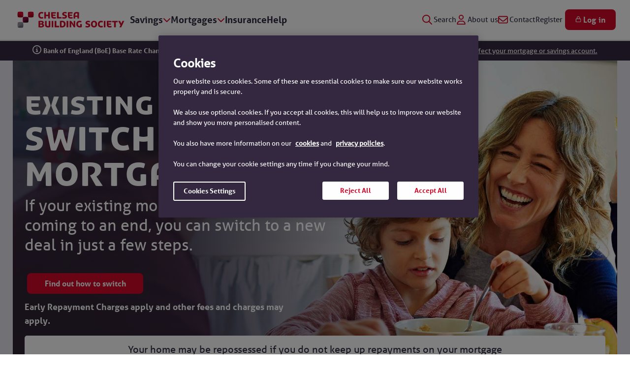

--- FILE ---
content_type: text/html;charset=UTF-8
request_url: https://www.thechelsea.co.uk/
body_size: 26361
content:
<!DOCTYPE html> <html class="ltr" dir="ltr" lang="en-GB"> <head> <title>CBS | Chelsea Building Society</title> <meta content="initial-scale=1.0, width=device-width" name="viewport" /> <meta content="text/html; charset=UTF-8" http-equiv="content-type" /> <meta content="Chelsea Building Society (CBS) provides a range of competitive savings accounts, low interest mortgages and more throughout the UK." lang="en-GB" name="description" /> <script type="importmap">{"imports":{"@clayui/breadcrumb":"/o/frontend-taglib-clay/__liferay__/exports/@clayui$breadcrumb.js","@clayui/form":"/o/frontend-taglib-clay/__liferay__/exports/@clayui$form.js","react-dom":"/o/frontend-js-react-web/__liferay__/exports/react-dom.js","@clayui/popover":"/o/frontend-taglib-clay/__liferay__/exports/@clayui$popover.js","@clayui/charts":"/o/frontend-taglib-clay/__liferay__/exports/@clayui$charts.js","@clayui/shared":"/o/frontend-taglib-clay/__liferay__/exports/@clayui$shared.js","@clayui/localized-input":"/o/frontend-taglib-clay/__liferay__/exports/@clayui$localized-input.js","@clayui/modal":"/o/frontend-taglib-clay/__liferay__/exports/@clayui$modal.js","@clayui/empty-state":"/o/frontend-taglib-clay/__liferay__/exports/@clayui$empty-state.js","@clayui/color-picker":"/o/frontend-taglib-clay/__liferay__/exports/@clayui$color-picker.js","@clayui/navigation-bar":"/o/frontend-taglib-clay/__liferay__/exports/@clayui$navigation-bar.js","react":"/o/frontend-js-react-web/__liferay__/exports/react.js","@clayui/pagination":"/o/frontend-taglib-clay/__liferay__/exports/@clayui$pagination.js","@clayui/icon":"/o/frontend-taglib-clay/__liferay__/exports/@clayui$icon.js","@clayui/table":"/o/frontend-taglib-clay/__liferay__/exports/@clayui$table.js","@clayui/autocomplete":"/o/frontend-taglib-clay/__liferay__/exports/@clayui$autocomplete.js","@clayui/slider":"/o/frontend-taglib-clay/__liferay__/exports/@clayui$slider.js","@clayui/management-toolbar":"/o/frontend-taglib-clay/__liferay__/exports/@clayui$management-toolbar.js","@clayui/multi-select":"/o/frontend-taglib-clay/__liferay__/exports/@clayui$multi-select.js","@clayui/nav":"/o/frontend-taglib-clay/__liferay__/exports/@clayui$nav.js","@clayui/time-picker":"/o/frontend-taglib-clay/__liferay__/exports/@clayui$time-picker.js","@clayui/provider":"/o/frontend-taglib-clay/__liferay__/exports/@clayui$provider.js","@clayui/upper-toolbar":"/o/frontend-taglib-clay/__liferay__/exports/@clayui$upper-toolbar.js","@clayui/loading-indicator":"/o/frontend-taglib-clay/__liferay__/exports/@clayui$loading-indicator.js","@clayui/panel":"/o/frontend-taglib-clay/__liferay__/exports/@clayui$panel.js","@clayui/drop-down":"/o/frontend-taglib-clay/__liferay__/exports/@clayui$drop-down.js","@clayui/list":"/o/frontend-taglib-clay/__liferay__/exports/@clayui$list.js","@clayui/date-picker":"/o/frontend-taglib-clay/__liferay__/exports/@clayui$date-picker.js","@clayui/label":"/o/frontend-taglib-clay/__liferay__/exports/@clayui$label.js","@clayui/data-provider":"/o/frontend-taglib-clay/__liferay__/exports/@clayui$data-provider.js","@liferay/frontend-js-api/data-set":"/o/frontend-js-dependencies-web/__liferay__/exports/@liferay$js-api$data-set.js","@clayui/core":"/o/frontend-taglib-clay/__liferay__/exports/@clayui$core.js","@clayui/pagination-bar":"/o/frontend-taglib-clay/__liferay__/exports/@clayui$pagination-bar.js","@clayui/layout":"/o/frontend-taglib-clay/__liferay__/exports/@clayui$layout.js","@clayui/multi-step-nav":"/o/frontend-taglib-clay/__liferay__/exports/@clayui$multi-step-nav.js","@liferay/frontend-js-api":"/o/frontend-js-dependencies-web/__liferay__/exports/@liferay$js-api.js","@clayui/css":"/o/frontend-taglib-clay/__liferay__/exports/@clayui$css.js","@clayui/toolbar":"/o/frontend-taglib-clay/__liferay__/exports/@clayui$toolbar.js","@clayui/alert":"/o/frontend-taglib-clay/__liferay__/exports/@clayui$alert.js","@clayui/badge":"/o/frontend-taglib-clay/__liferay__/exports/@clayui$badge.js","@clayui/link":"/o/frontend-taglib-clay/__liferay__/exports/@clayui$link.js","@clayui/card":"/o/frontend-taglib-clay/__liferay__/exports/@clayui$card.js","@clayui/progress-bar":"/o/frontend-taglib-clay/__liferay__/exports/@clayui$progress-bar.js","@clayui/tooltip":"/o/frontend-taglib-clay/__liferay__/exports/@clayui$tooltip.js","@clayui/button":"/o/frontend-taglib-clay/__liferay__/exports/@clayui$button.js","@clayui/tabs":"/o/frontend-taglib-clay/__liferay__/exports/@clayui$tabs.js","@clayui/sticker":"/o/frontend-taglib-clay/__liferay__/exports/@clayui$sticker.js"},"scopes":{}}</script><script data-senna-track="temporary">var Liferay = window.Liferay || {};Liferay.Icons = Liferay.Icons || {};Liferay.Icons.controlPanelSpritemap = 'https://www.thechelsea.co.uk/o/admin-theme/images/clay/icons.svg';Liferay.Icons.spritemap = 'https://www.thechelsea.co.uk/o/ybs-theme/images/clay/icons.svg';</script> <script data-senna-track="permanent" src="/combo?browserId=chrome&minifierType=js&languageId=en_GB&t=1767793609145&/o/frontend-js-jquery-web/jquery/jquery.min.js&/o/frontend-js-jquery-web/jquery/init.js&/o/frontend-js-jquery-web/jquery/ajax.js&/o/frontend-js-jquery-web/jquery/bootstrap.bundle.min.js&/o/frontend-js-jquery-web/jquery/collapsible_search.js&/o/frontend-js-jquery-web/jquery/fm.js&/o/frontend-js-jquery-web/jquery/form.js&/o/frontend-js-jquery-web/jquery/popper.min.js&/o/frontend-js-jquery-web/jquery/side_navigation.js" type="text/javascript"></script> <script data-senna-track="permanent" type="text/javascript">window.Liferay = window.Liferay || {}; window.Liferay.CSP = {nonce: ''};</script> <link data-senna-track="temporary" href="https://www.thechelsea.co.uk" rel="canonical" /> <link data-senna-track="temporary" href="https://www.thechelsea.co.uk" hreflang="en-GB" rel="alternate" /> <link data-senna-track="temporary" href="https://www.thechelsea.co.uk" hreflang="x-default" rel="alternate" /> <meta property="og:description" content="Chelsea Building Society (CBS) provides a range of competitive savings accounts, low interest mortgages and more throughout the UK."> <meta property="og:locale" content="en_GB"> <meta property="og:locale:alternate" content="en_GB"> <meta property="og:site_name" content="Chelsea Building Society"> <meta property="og:title" content="CBS - Chelsea Building Society - YBS DXP Prod"> <meta property="og:type" content="website"> <meta property="og:url" content="https://www.thechelsea.co.uk"> <link href="https://www.thechelsea.co.uk/o/ybs-theme/images/favicon.ico" rel="apple-touch-icon" /> <link href="https://www.thechelsea.co.uk/o/ybs-theme/images/favicon.ico" rel="icon" /> <link class="lfr-css-file" data-senna-track="temporary" href="https://www.thechelsea.co.uk/o/ybs-theme/css/clay.css?browserId=chrome&amp;themeId=ybs_WAR_ybstheme&amp;minifierType=css&amp;languageId=en_GB&amp;t=1767793418000" id="liferayAUICSS" rel="stylesheet" type="text/css" /> <link href="/combo?browserId=chrome&amp;minifierType=css&amp;themeId=ybs_WAR_ybstheme&amp;languageId=en_GB&amp;com_liferay_portal_search_web_search_bar_portlet_SearchBarPortlet_INSTANCE_templateSearch:%2Fo%2Fportal-search-web%2Fcss%2Fmain.css&amp;com_liferay_product_navigation_product_menu_web_portlet_ProductMenuPortlet:%2Fo%2Fproduct-navigation-product-menu-web%2Fcss%2Fmain.css&amp;com_liferay_product_navigation_user_personal_bar_web_portlet_ProductNavigationUserPersonalBarPortlet:%2Fo%2Fproduct-navigation-user-personal-bar-web%2Fcss%2Fmain.css&amp;com_liferay_segments_experiment_web_internal_portlet_SegmentsExperimentPortlet:%2Fo%2Fsegments-experiment-web%2Fcss%2Fmain.css&amp;com_liferay_site_navigation_menu_web_portlet_SiteNavigationMenuPortlet_INSTANCE_228141_footerNavigationMenu:%2Fo%2Fsite-navigation-menu-web%2Fcss%2Fmain.css&amp;t=1767793418000" rel="stylesheet" type="text/css" data-senna-track="temporary" id="fa968bdc" /> <script type="text/javascript" data-senna-track="temporary">
	// <![CDATA[
		var Liferay = Liferay || {};

		Liferay.Browser = {
			acceptsGzip: function() {
				return true;
			},

			

			getMajorVersion: function() {
				return 131.0;
			},

			getRevision: function() {
				return '537.36';
			},
			getVersion: function() {
				return '131.0';
			},

			

			isAir: function() {
				return false;
			},
			isChrome: function() {
				return true;
			},
			isEdge: function() {
				return false;
			},
			isFirefox: function() {
				return false;
			},
			isGecko: function() {
				return true;
			},
			isIe: function() {
				return false;
			},
			isIphone: function() {
				return false;
			},
			isLinux: function() {
				return false;
			},
			isMac: function() {
				return true;
			},
			isMobile: function() {
				return false;
			},
			isMozilla: function() {
				return false;
			},
			isOpera: function() {
				return false;
			},
			isRtf: function() {
				return true;
			},
			isSafari: function() {
				return true;
			},
			isSun: function() {
				return false;
			},
			isWebKit: function() {
				return true;
			},
			isWindows: function() {
				return false;
			}
		};

		Liferay.Data = Liferay.Data || {};

		Liferay.Data.ICONS_INLINE_SVG = true;

		Liferay.Data.NAV_SELECTOR = '#navigation';

		Liferay.Data.NAV_SELECTOR_MOBILE = '#navigationCollapse';

		Liferay.Data.isCustomizationView = function() {
			return false;
		};

		Liferay.Data.notices = [
			
		];

		(function () {
			var available = {};

			var direction = {};

			

				available['en_GB'] = 'English\x20\x28United\x20Kingdom\x29';
				direction['en_GB'] = 'ltr';

			

				available['en_US'] = 'English\x20\x28United\x20States\x29';
				direction['en_US'] = 'ltr';

			

			Liferay.Language = {
				available,
				direction,
				get: function(key) {
					return key;
				}
			};
		})();

		var featureFlags = {"LPD-11018":false,"LPS-193884":false,"LPS-178642":false,"LPS-193005":false,"LPS-187284":false,"LPS-187285":false,"LPS-114786":false,"LPS-192957":false,"COMMERCE-8087":false,"LRAC-10757":false,"LPS-180090":false,"LPS-170809":false,"LPS-178052":false,"LPS-189856":false,"LPS-187436":false,"LPS-182184":false,"LPS-185892":false,"LPS-186620":false,"COMMERCE-12754":false,"LPS-184404":false,"LPS-180328":false,"LPS-198183":false,"LPS-171364":false,"LPS-153714":false,"LPS-96845":false,"LPS-170670":false,"LPS-141392":false,"LPS-169981":false,"LPD-15804":false,"LPS-153839":false,"LPS-200135":false,"LPS-187793":false,"LPS-177027":false,"LPD-10793":false,"COMMERCE-12192":false,"LPD-11003":false,"LPS-196768":false,"LPS-196724":false,"LPS-196847":false,"LPS-163118":false,"LPS-114700":false,"LPS-135430":false,"LPS-134060":false,"LPS-164563":false,"LPS-122920":false,"LPS-203351":false,"LPS-194395":false,"LPD-6368":false,"LPD-10701":false,"LPS-202104":false,"COMMERCE-9599":false,"LPS-187142":false,"LPD-15596":false,"LPS-198959":false,"LPS-196935":true,"LPS-187854":false,"LPS-176691":false,"LPS-197909":false,"LPS-202534":false,"COMMERCE-8949":false,"COMMERCE-11922":false,"LPS-165481":false,"LPS-153813":false,"LPS-174455":false,"LPD-10735":false,"COMMERCE-13024":false,"LPS-194763":false,"LPS-165482":false,"LPS-193551":false,"LPS-197477":false,"LPS-174816":false,"LPS-186360":false,"LPS-153332":false,"COMMERCE-12170":false,"LPS-179669":false,"LPS-174417":false,"LPS-183882":false,"LPS-155284":false,"LRAC-15017":false,"LPS-200108":false,"LPS-159643":false,"LPS-161033":false,"LPS-164948":false,"LPS-186870":false,"LPS-186871":false,"LPS-188058":false,"LPS-129412":false,"LPS-166126":false,"LPS-169837":false};

		Liferay.FeatureFlags = Object.keys(featureFlags).reduce(
			(acc, key) => ({
				...acc, [key]: featureFlags[key] === 'true' || featureFlags[key] === true
			}), {}
		);

		Liferay.PortletKeys = {
			DOCUMENT_LIBRARY: 'com_liferay_document_library_web_portlet_DLPortlet',
			DYNAMIC_DATA_MAPPING: 'com_liferay_dynamic_data_mapping_web_portlet_DDMPortlet',
			ITEM_SELECTOR: 'com_liferay_item_selector_web_portlet_ItemSelectorPortlet'
		};

		Liferay.PropsValues = {
			JAVASCRIPT_SINGLE_PAGE_APPLICATION_TIMEOUT: 0,
			UPLOAD_SERVLET_REQUEST_IMPL_MAX_SIZE: 104857600
		};

		Liferay.ThemeDisplay = {

			

			
				getLayoutId: function() {
					return '1';
				},

				

				getLayoutRelativeControlPanelURL: function() {
					return '/group/thechelsea/~/control_panel/manage';
				},

				getLayoutRelativeURL: function() {
					return '/home';
				},
				getLayoutURL: function() {
					return 'https://www.thechelsea.co.uk/home';
				},
				getParentLayoutId: function() {
					return '0';
				},
				isControlPanel: function() {
					return false;
				},
				isPrivateLayout: function() {
					return 'false';
				},
				isVirtualLayout: function() {
					return false;
				},
			

			getBCP47LanguageId: function() {
				return 'en-GB';
			},
			getCanonicalURL: function() {

				

				return 'https\x3a\x2f\x2fwww\x2ethechelsea\x2eco\x2euk';
			},
			getCDNBaseURL: function() {
				return 'https://www.thechelsea.co.uk';
			},
			getCDNDynamicResourcesHost: function() {
				return '';
			},
			getCDNHost: function() {
				return '';
			},
			getCompanyGroupId: function() {
				return '20123';
			},
			getCompanyId: function() {
				return '20097';
			},
			getDefaultLanguageId: function() {
				return 'en_GB';
			},
			getDoAsUserIdEncoded: function() {
				return '';
			},
			getLanguageId: function() {
				return 'en_GB';
			},
			getParentGroupId: function() {
				return '100484';
			},
			getPathContext: function() {
				return '';
			},
			getPathImage: function() {
				return '/image';
			},
			getPathJavaScript: function() {
				return '/o/frontend-js-web';
			},
			getPathMain: function() {
				return '/c';
			},
			getPathThemeImages: function() {
				return 'https://www.thechelsea.co.uk/o/ybs-theme/images';
			},
			getPathThemeRoot: function() {
				return '/o/ybs-theme';
			},
			getPlid: function() {
				return '718';
			},
			getPortalURL: function() {
				return 'https://www.thechelsea.co.uk';
			},
			getRealUserId: function() {
				return '20102';
			},
			getRemoteAddr: function() {
				return '18.224.136.171';
			},
			getRemoteHost: function() {
				return '18.224.136.171';
			},
			getScopeGroupId: function() {
				return '100484';
			},
			getScopeGroupIdOrLiveGroupId: function() {
				return '100484';
			},
			getSessionId: function() {
				return '';
			},
			getSiteAdminURL: function() {
				return 'https://www.thechelsea.co.uk/group/thechelsea/~/control_panel/manage?p_p_lifecycle=0&p_p_state=maximized&p_p_mode=view';
			},
			getSiteGroupId: function() {
				return '100484';
			},
			getURLControlPanel: function() {
				return '/group/control_panel?refererPlid=718';
			},
			getURLHome: function() {
				return 'https\x3a\x2f\x2fwww\x2ethechelsea\x2eco\x2euk\x2fweb\x2fguest';
			},
			getUserEmailAddress: function() {
				return '';
			},
			getUserId: function() {
				return '20102';
			},
			getUserName: function() {
				return '';
			},
			isAddSessionIdToURL: function() {
				return false;
			},
			isImpersonated: function() {
				return false;
			},
			isSignedIn: function() {
				return false;
			},

			isStagedPortlet: function() {
				
					
						return false;
					
				
			},

			isStateExclusive: function() {
				return false;
			},
			isStateMaximized: function() {
				return false;
			},
			isStatePopUp: function() {
				return false;
			}
		};

		var themeDisplay = Liferay.ThemeDisplay;

		Liferay.AUI = {

			

			getCombine: function() {
				return true;
			},
			getComboPath: function() {
				return '/combo/?browserId=chrome&minifierType=&languageId=en_GB&t=1767793376473&';
			},
			getDateFormat: function() {
				return '%d/%m/%Y';
			},
			getEditorCKEditorPath: function() {
				return '/o/frontend-editor-ckeditor-web';
			},
			getFilter: function() {
				var filter = 'raw';

				
					
						filter = 'min';
					
					

				return filter;
			},
			getFilterConfig: function() {
				var instance = this;

				var filterConfig = null;

				if (!instance.getCombine()) {
					filterConfig = {
						replaceStr: '.js' + instance.getStaticResourceURLParams(),
						searchExp: '\\.js$'
					};
				}

				return filterConfig;
			},
			getJavaScriptRootPath: function() {
				return '/o/frontend-js-web';
			},
			getPortletRootPath: function() {
				return '/html/portlet';
			},
			getStaticResourceURLParams: function() {
				return '?browserId=chrome&minifierType=&languageId=en_GB&t=1767793376473';
			}
		};

		Liferay.authToken = '1T1LPwMJ';

		

		Liferay.currentURL = '\x2f';
		Liferay.currentURLEncoded = '\x252F';
	// ]]>
</script> <script data-senna-track="temporary" type="text/javascript">window.__CONFIG__= {basePath: '',combine: true, defaultURLParams: null, explainResolutions: false, exposeGlobal: false, logLevel: 'warn', moduleType: 'module', namespace:'Liferay', nonce: '', reportMismatchedAnonymousModules: 'warn', resolvePath: '/o/js_resolve_modules', url: '/combo/?browserId=chrome&minifierType=js&languageId=en_GB&t=1767793376473&', waitTimeout: 60000};</script><script data-senna-track="permanent" src="/o/frontend-js-loader-modules-extender/loader.js?&mac=9WaMmhziBCkScHZwrrVcOR7VZF4=&browserId=chrome&languageId=en_GB&minifierType=js" type="text/javascript"></script><script data-senna-track="permanent" src="/combo?browserId=chrome&minifierType=js&languageId=en_GB&t=1767793376473&/o/frontend-js-aui-web/aui/aui/aui-min.js&/o/frontend-js-aui-web/liferay/modules.js&/o/frontend-js-aui-web/liferay/aui_sandbox.js&/o/frontend-js-aui-web/aui/attribute-base/attribute-base-min.js&/o/frontend-js-aui-web/aui/attribute-complex/attribute-complex-min.js&/o/frontend-js-aui-web/aui/attribute-core/attribute-core-min.js&/o/frontend-js-aui-web/aui/attribute-observable/attribute-observable-min.js&/o/frontend-js-aui-web/aui/attribute-extras/attribute-extras-min.js&/o/frontend-js-aui-web/aui/event-custom-base/event-custom-base-min.js&/o/frontend-js-aui-web/aui/event-custom-complex/event-custom-complex-min.js&/o/frontend-js-aui-web/aui/oop/oop-min.js&/o/frontend-js-aui-web/aui/aui-base-lang/aui-base-lang-min.js&/o/frontend-js-aui-web/liferay/dependency.js&/o/frontend-js-aui-web/liferay/util.js&/o/frontend-js-web/liferay/dom_task_runner.js&/o/frontend-js-web/liferay/events.js&/o/frontend-js-web/liferay/lazy_load.js&/o/frontend-js-web/liferay/liferay.js&/o/frontend-js-web/liferay/global.bundle.js&/o/frontend-js-web/liferay/portlet.js&/o/frontend-js-web/liferay/workflow.js&/o/oauth2-provider-web/js/liferay.js" type="text/javascript"></script> <script data-senna-track="temporary" type="text/javascript">window.Liferay = Liferay || {}; window.Liferay.OAuth2 = {getAuthorizeURL: function() {return 'https://www.thechelsea.co.uk/o/oauth2/authorize';}, getBuiltInRedirectURL: function() {return 'https://www.thechelsea.co.uk/o/oauth2/redirect';}, getIntrospectURL: function() { return 'https://www.thechelsea.co.uk/o/oauth2/introspect';}, getTokenURL: function() {return 'https://www.thechelsea.co.uk/o/oauth2/token';}, getUserAgentApplication: function(externalReferenceCode) {return Liferay.OAuth2._userAgentApplications[externalReferenceCode];}, _userAgentApplications: {}}</script><script data-senna-track="temporary" type="text/javascript">try {var MODULE_MAIN='exportimport-web@5.0.83/index';var MODULE_PATH='/o/exportimport-web';AUI().applyConfig({groups:{exportimportweb:{base:MODULE_PATH+"/",combine:Liferay.AUI.getCombine(),filter:Liferay.AUI.getFilterConfig(),modules:{"liferay-export-import-export-import":{path:"js/main.js",requires:["aui-datatype","aui-dialog-iframe-deprecated","aui-modal","aui-parse-content","aui-toggler","liferay-portlet-base","liferay-util-window"]}},root:MODULE_PATH+"/"}}});
} catch(error) {console.error(error);}try {var MODULE_MAIN='frontend-js-components-web@2.0.63/index';var MODULE_PATH='/o/frontend-js-components-web';AUI().applyConfig({groups:{components:{mainModule:MODULE_MAIN}}});
} catch(error) {console.error(error);}try {var MODULE_MAIN='@liferay/frontend-js-state-web@1.0.20/index';var MODULE_PATH='/o/frontend-js-state-web';AUI().applyConfig({groups:{state:{mainModule:MODULE_MAIN}}});
} catch(error) {console.error(error);}try {var MODULE_MAIN='@liferay/document-library-web@6.0.177/document_library/js/index';var MODULE_PATH='/o/document-library-web';AUI().applyConfig({groups:{dl:{base:MODULE_PATH+"/document_library/js/legacy/",combine:Liferay.AUI.getCombine(),filter:Liferay.AUI.getFilterConfig(),modules:{"document-library-upload-component":{path:"DocumentLibraryUpload.js",requires:["aui-component","aui-data-set-deprecated","aui-overlay-manager-deprecated","aui-overlay-mask-deprecated","aui-parse-content","aui-progressbar","aui-template-deprecated","liferay-search-container","querystring-parse-simple","uploader"]}},root:MODULE_PATH+"/document_library/js/legacy/"}}});
} catch(error) {console.error(error);}try {var MODULE_MAIN='@liferay/frontend-js-react-web@5.0.37/index';var MODULE_PATH='/o/frontend-js-react-web';AUI().applyConfig({groups:{react:{mainModule:MODULE_MAIN}}});
} catch(error) {console.error(error);}try {var MODULE_MAIN='portal-workflow-kaleo-designer-web@5.0.125/index';var MODULE_PATH='/o/portal-workflow-kaleo-designer-web';AUI().applyConfig({groups:{"kaleo-designer":{base:MODULE_PATH+"/designer/js/legacy/",combine:Liferay.AUI.getCombine(),filter:Liferay.AUI.getFilterConfig(),modules:{"liferay-kaleo-designer-autocomplete-util":{path:"autocomplete_util.js",requires:["autocomplete","autocomplete-highlighters"]},"liferay-kaleo-designer-definition-diagram-controller":{path:"definition_diagram_controller.js",requires:["liferay-kaleo-designer-field-normalizer","liferay-kaleo-designer-utils"]},"liferay-kaleo-designer-dialogs":{path:"dialogs.js",requires:["liferay-util-window"]},"liferay-kaleo-designer-editors":{path:"editors.js",requires:["aui-ace-editor","aui-ace-editor-mode-xml","aui-base","aui-datatype","aui-node","liferay-kaleo-designer-autocomplete-util","liferay-kaleo-designer-utils"]},"liferay-kaleo-designer-field-normalizer":{path:"field_normalizer.js",requires:["liferay-kaleo-designer-remote-services"]},"liferay-kaleo-designer-nodes":{path:"nodes.js",requires:["aui-datatable","aui-datatype","aui-diagram-builder","liferay-kaleo-designer-editors","liferay-kaleo-designer-utils"]},"liferay-kaleo-designer-remote-services":{path:"remote_services.js",requires:["aui-io"]},"liferay-kaleo-designer-templates":{path:"templates.js",requires:["aui-tpl-snippets-deprecated"]},"liferay-kaleo-designer-utils":{path:"utils.js",requires:[]},"liferay-kaleo-designer-xml-definition":{path:"xml_definition.js",requires:["aui-base","aui-component","dataschema-xml","datatype-xml"]},"liferay-kaleo-designer-xml-definition-serializer":{path:"xml_definition_serializer.js",requires:["escape","liferay-kaleo-designer-xml-util"]},"liferay-kaleo-designer-xml-util":{path:"xml_util.js",requires:["aui-base"]},"liferay-portlet-kaleo-designer":{path:"main.js",requires:["aui-ace-editor","aui-ace-editor-mode-xml","aui-tpl-snippets-deprecated","dataschema-xml","datasource","datatype-xml","event-valuechange","io-form","liferay-kaleo-designer-autocomplete-util","liferay-kaleo-designer-editors","liferay-kaleo-designer-nodes","liferay-kaleo-designer-remote-services","liferay-kaleo-designer-utils","liferay-kaleo-designer-xml-util","liferay-util-window"]}},root:MODULE_PATH+"/designer/js/legacy/"}}});
} catch(error) {console.error(error);}try {var MODULE_MAIN='staging-processes-web@5.0.55/index';var MODULE_PATH='/o/staging-processes-web';AUI().applyConfig({groups:{stagingprocessesweb:{base:MODULE_PATH+"/",combine:Liferay.AUI.getCombine(),filter:Liferay.AUI.getFilterConfig(),modules:{"liferay-staging-processes-export-import":{path:"js/main.js",requires:["aui-datatype","aui-dialog-iframe-deprecated","aui-modal","aui-parse-content","aui-toggler","liferay-portlet-base","liferay-util-window"]}},root:MODULE_PATH+"/"}}});
} catch(error) {console.error(error);}try {var MODULE_MAIN='calendar-web@5.0.89/index';var MODULE_PATH='/o/calendar-web';AUI().applyConfig({groups:{calendar:{base:MODULE_PATH+"/js/",combine:Liferay.AUI.getCombine(),filter:Liferay.AUI.getFilterConfig(),modules:{"liferay-calendar-a11y":{path:"calendar_a11y.js",requires:["calendar"]},"liferay-calendar-container":{path:"calendar_container.js",requires:["aui-alert","aui-base","aui-component","liferay-portlet-base"]},"liferay-calendar-date-picker-sanitizer":{path:"date_picker_sanitizer.js",requires:["aui-base"]},"liferay-calendar-interval-selector":{path:"interval_selector.js",requires:["aui-base","liferay-portlet-base"]},"liferay-calendar-interval-selector-scheduler-event-link":{path:"interval_selector_scheduler_event_link.js",requires:["aui-base","liferay-portlet-base"]},"liferay-calendar-list":{path:"calendar_list.js",requires:["aui-template-deprecated","liferay-scheduler"]},"liferay-calendar-message-util":{path:"message_util.js",requires:["liferay-util-window"]},"liferay-calendar-recurrence-converter":{path:"recurrence_converter.js",requires:[]},"liferay-calendar-recurrence-dialog":{path:"recurrence.js",requires:["aui-base","liferay-calendar-recurrence-util"]},"liferay-calendar-recurrence-util":{path:"recurrence_util.js",requires:["aui-base","liferay-util-window"]},"liferay-calendar-reminders":{path:"calendar_reminders.js",requires:["aui-base"]},"liferay-calendar-remote-services":{path:"remote_services.js",requires:["aui-base","aui-component","liferay-calendar-util","liferay-portlet-base"]},"liferay-calendar-session-listener":{path:"session_listener.js",requires:["aui-base","liferay-scheduler"]},"liferay-calendar-simple-color-picker":{path:"simple_color_picker.js",requires:["aui-base","aui-template-deprecated"]},"liferay-calendar-simple-menu":{path:"simple_menu.js",requires:["aui-base","aui-template-deprecated","event-outside","event-touch","widget-modality","widget-position","widget-position-align","widget-position-constrain","widget-stack","widget-stdmod"]},"liferay-calendar-util":{path:"calendar_util.js",requires:["aui-datatype","aui-io","aui-scheduler","aui-toolbar","autocomplete","autocomplete-highlighters"]},"liferay-scheduler":{path:"scheduler.js",requires:["async-queue","aui-datatype","aui-scheduler","dd-plugin","liferay-calendar-a11y","liferay-calendar-message-util","liferay-calendar-recurrence-converter","liferay-calendar-recurrence-util","liferay-calendar-util","liferay-scheduler-event-recorder","liferay-scheduler-models","promise","resize-plugin"]},"liferay-scheduler-event-recorder":{path:"scheduler_event_recorder.js",requires:["dd-plugin","liferay-calendar-util","resize-plugin"]},"liferay-scheduler-models":{path:"scheduler_models.js",requires:["aui-datatype","dd-plugin","liferay-calendar-util"]}},root:MODULE_PATH+"/js/"}}});
} catch(error) {console.error(error);}try {var MODULE_MAIN='frontend-editor-alloyeditor-web@5.0.46/index';var MODULE_PATH='/o/frontend-editor-alloyeditor-web';AUI().applyConfig({groups:{alloyeditor:{base:MODULE_PATH+"/js/",combine:Liferay.AUI.getCombine(),filter:Liferay.AUI.getFilterConfig(),modules:{"liferay-alloy-editor":{path:"alloyeditor.js",requires:["aui-component","liferay-portlet-base","timers"]},"liferay-alloy-editor-source":{path:"alloyeditor_source.js",requires:["aui-debounce","liferay-fullscreen-source-editor","liferay-source-editor","plugin"]}},root:MODULE_PATH+"/js/"}}});
} catch(error) {console.error(error);}try {var MODULE_MAIN='contacts-web@5.0.57/index';var MODULE_PATH='/o/contacts-web';AUI().applyConfig({groups:{contactscenter:{base:MODULE_PATH+"/js/",combine:Liferay.AUI.getCombine(),filter:Liferay.AUI.getFilterConfig(),modules:{"liferay-contacts-center":{path:"main.js",requires:["aui-io-plugin-deprecated","aui-toolbar","autocomplete-base","datasource-io","json-parse","liferay-portlet-base","liferay-util-window"]}},root:MODULE_PATH+"/js/"}}});
} catch(error) {console.error(error);}try {var MODULE_MAIN='portal-search-web@6.0.127/index';var MODULE_PATH='/o/portal-search-web';AUI().applyConfig({groups:{search:{base:MODULE_PATH+"/js/",combine:Liferay.AUI.getCombine(),filter:Liferay.AUI.getFilterConfig(),modules:{"liferay-search-custom-filter":{path:"custom_filter.js",requires:[]},"liferay-search-date-facet":{path:"date_facet.js",requires:["aui-form-validator","liferay-search-facet-util"]},"liferay-search-facet-util":{path:"facet_util.js",requires:[]},"liferay-search-modified-facet":{path:"modified_facet.js",requires:["aui-form-validator","liferay-search-facet-util"]},"liferay-search-sort-configuration":{path:"sort_configuration.js",requires:["aui-node"]},"liferay-search-sort-util":{path:"sort_util.js",requires:[]}},root:MODULE_PATH+"/js/"}}});
} catch(error) {console.error(error);}try {var MODULE_MAIN='dynamic-data-mapping-web@5.0.100/index';var MODULE_PATH='/o/dynamic-data-mapping-web';!function(){const a=Liferay.AUI;AUI().applyConfig({groups:{ddm:{base:MODULE_PATH+"/js/",combine:Liferay.AUI.getCombine(),filter:a.getFilterConfig(),modules:{"liferay-ddm-form":{path:"ddm_form.js",requires:["aui-base","aui-datatable","aui-datatype","aui-image-viewer","aui-parse-content","aui-set","aui-sortable-list","json","liferay-form","liferay-map-base","liferay-translation-manager","liferay-util-window"]},"liferay-portlet-dynamic-data-mapping":{condition:{trigger:"liferay-document-library"},path:"main.js",requires:["arraysort","aui-form-builder-deprecated","aui-form-validator","aui-map","aui-text-unicode","json","liferay-menu","liferay-translation-manager","liferay-util-window","text"]},"liferay-portlet-dynamic-data-mapping-custom-fields":{condition:{trigger:"liferay-document-library"},path:"custom_fields.js",requires:["liferay-portlet-dynamic-data-mapping"]}},root:MODULE_PATH+"/js/"}}})}();
} catch(error) {console.error(error);}</script> <script type="text/javascript" data-senna-track="temporary">
	// <![CDATA[
		
			
				
		

		
	// ]]>
</script> <link class="lfr-css-file" data-senna-track="temporary" href="https://www.thechelsea.co.uk/o/ybs-theme/css/main.css?browserId=chrome&amp;themeId=ybs_WAR_ybstheme&amp;minifierType=css&amp;languageId=en_GB&amp;t=1767793418000" id="liferayThemeCSS" rel="stylesheet" type="text/css" /> <style data-senna-track="temporary" type="text/css">

		

			

		

			

		

			

		

			

		

			

		

			

		

			

		

			

		

			

		

			

		

			

		

			

		

			

		

			

		

			

		

			

		

			

		

			

		

			

		

	</style> <script data-senna-track="temporary">var Liferay = window.Liferay || {}; Liferay.CommerceContext = {"commerceAccountGroupIds":[],"accountEntryAllowedTypes":["person"],"commerceChannelId":"0","showUnselectableOptions":false,"currency":{"currencyId":"7311549","currencyCode":"USD"},"showSeparateOrderItems":false,"commerceSiteType":0};</script><link href="/o/commerce-frontend-js/styles/main.css" rel="stylesheet" type="text/css" /> <style data-senna-track="temporary" type="text/css">
	:root {
		--box8-bg: rgba(0, 0, 0, 0.1);
		--input-placeholder: #ccc;
		--code-bg: rgba(255, 255, 255, 0.5);
		--box-title-h4: #4c4c4c;
		--font-family-bold: 'Aller-Bold', Arial, sans-serif;
		--deep-grey: #332840;
		--pink-dark: #902D6A;
		--input-border: #cccacf;
		--font-family-headline: 'YBS-Headline', Arial, sans-serif;
		--guides-sidebar-bg: rgba(255, 255, 255, 0.5);
		--text-grey: #4c4c4c;
		--blockquote-bg: rgba(255, 255, 255, 0.5);
		--article-tag-active: #fff;
		--text-white: #FFFFFF;
		--breadcrumb-light-item-text: #f0f0f0;
		--details-highlight-restriction: #615D6E;
		--secondary: #62C422;
		--green-bright: #62C422;
		--bg-blue-gray: #FBFCFD;
		--app-feedback-accontdetails-text: #888888;
		--breadcrumb-bg: rgba(255, 255, 255, 0.4);
		--button-hollow-hover-bg: #666;
		--box2-bg: #fafafa;
		--figure-text: #666;
		--button-secondary2-hover-bg: #9D9D9D;
		--branch-finder-close: #00b000;
		--breadcrumb-item-bg: rgba(0, 0, 0, 0.1);
		--guides-meta: #fff;
		--article-my-money: #197481;
		--custom-select-color: #666;
		--app-securenotch: #00a13d;
		--mark-color: #000;
		--footer-tweet-links: #999;
		--button-cta-hover-text: #fff;
		--button-primary2-bg: #ADADAD;
		--input-error: #f00;
		--gray: #E6E6EE;
		--box3-bg: #008839;
		--heading-color: #665F70;
		--accordion-heading-bg: #fff;
		--purple-dark: #6E358A;
		--text-color: var(--text-primary);
		--box-outline: #62C422;
		--accordion-bg-alt: #f0f4f7;
		--purple-light: #C771EF;
		--breadcrumb-text: #008839;
		--blue-dark: #325288;
		--link-box: #363636;
		--app-feedback-star-selected: #128b32;
		--figure-caption-bg: rgba(255, 255, 255, 0.8);
		--button-hollow-hover-text: #fff;
		--black: #000;
		--teal: #21A298;
		--pastel-green: var(--color-green-primary-50);
		--accordion-bg: #fff;
		--footer-legal-text: #888;
		--blue: #4A74C5;
		--purple: #8F44B3;
		--button-disabled-bg: #ADADAD;
		--button-primary1-hover-bg: transparent;
		--box-title-text: #fff;
		--bg-6: #F0F4F7;
		--bg-7: rgba(255, 255, 255, 0.8);
		--bg-4: transparent;
		--bg-5: radial-gradient(ellipse at center, #fff 18%, #dee5e8 64%);;
		--bg-2: #E6E6EE;
		--bg-3: #008839;
		--bg-1: #FFFFFF;
		--button-secondary2-text: #fff;
		--button-text: #008839;
		--accordion-content-bg-alt: #f0f4f7;
		--primary-hover: #026c2e;
		--red: #C93C3D;
		--box-shadow: 0px 4px 0px 0px rgba(0, 40, 92, 0.066), 0 0 0.2em rgba(0, 0, 0, 0.05);
		--button-cta-text: #fff;
		--figure-bg: rgba(255, 255, 255, 0.8);
		--white: #FFFFFF;
		--button-border: #008839;
		--element-outline: #ffbf47;
		--button-primary-text: #008839;
		--button-primary-bg: transparent;
		--bg-8: rgba(0, 158, 66, 0.8);
		--bg-9: var(--color-green-primary-50);
		--article-life-moments-title: #9D42C9;
		--link-cta: #499119;
		--button-primary1-bg: transparent;
		--article-home-buyers-title: #D66D20;
		--hero-bg: #fff;
		--green-light: #63C421;
		--footer-text: #666;
		--cite-color: rgba(0, 0, 0, 0.5);
		--accordion-title-small: #999;
		--input-text: #666;
		--header-quicklinks-text: #777;
		--accordion-content-bg: #fff;
		--link-grey: #666666;
		--breadcrumb-item-separator: #ababab;
		--teal-light: #22BDB0;
		--orange-light: #F57431;
		--breadcrumb-item-link: #008839;
		--button-cancel-text: #fff;
		--input-valid: #00a33f;
		--footer-bg: radial-gradient(circle closest-side at 50% 95%, #F1F0F2 -620%, #CCCACF 3300%);
		--text-highlight-bg: #008839;
		--medium: 64em;
		--pastel-yellow: #fbf8e7;
		--box-icon-text: linear-gradient(#82c43e, #008d3f);
		--footer-title-link: #777;
		--input-group-error-text: rgba(255, 0, 0, 0.75);
		--font-family-sans-serif: 'Aller', Arial, sans-serif, 'Apple Color Emoji', 'Segoe UI Emoji', 'Segoe UI Symbol';
		--icon-category: #62C422;
		--green: #008C2C;
		--guides-sidebar-title: #787;
		--box9-bg: #d4dcc5;
		--input-disabled: #cecece;
		--code-border: rgba(0, 0, 0, 0.09);
		--input-invalid: #ff0000;
		--button-cta1-bg: #fefefe;
		--text-hero-dark: #DDDDDD;
		--box4-bg: none;
		--pastel-pink: #f4e9f1;
		--button-cancel-bg: #A11111;
		--pastel-teal: #f7f7fb;
		--app-feedback-textarea-border: #d1d1d1;
		--branch-finder-open: #070303;
		--green-dark: #005724;
		--body-bg: #F1F0F2;
		--fieldset-border: #bbb;
		--time-color: #4c4c4c;
		--details-icon: #62C422;
		--pastel-blue: #dff0f7;
		--text-small: #888888;
		--large: 75em;
		--input-bg: #fff;
		--xlarge: 90em;
		--footer-social: #797979;
		--box-exclusive-bg: #676767;
		--input-focus: #a7a7a7;
		--bg-10: #332840;
		--text-filesize: #666;
		--button-disabled-hover-text: #838080;
		--input-group-border: #cccacf;
		--primary: #008839;
		--mark-bg: #ff0;
		--accordion-heading-bg-alt: linear-gradient(to bottom, rgba(240, 244, 247, 1) 0%, rgba(240, 244, 247, 1) 1%, rgba(240, 244, 247, 1) 58%, rgba(240, 244, 247, 0) 100%);
		--pink: #CB4997;
		--button-cta-hover-bg: #005724;
		--article-home-owners-title: #4A74C5;
		--custom-select-border: rgba(167, 167, 167, 0.8);
		--bg-gradient-fscs: radial-gradient(ellipse at center, $color-fscs 0%, #562166 100%);
		--blue-light: #6894EE;
		--input-group-icon-text: #868686;
		--button-primary1-text: #fff;
		--teal-dark: #16756D;
		--bg-gradient-2: linear-gradient(to right top, #11a597, #12a795, #15a993, #19ab90, #1fad8d);
		--article-my-money-title: #1FA398;
		--bg-gradient-3: linear-gradient(to right bottom, #b070ae, #bd6ca5, #c9699a, #d2678e, #d86781);
		--bg-gradient-4: linear-gradient(to right top, #23b1d7, #2fadd5, #39aad3, #42a6d1, #49a2ce);
		--red-dark: #8F2C2C;
		--button-secondary2-bg: #666;
		--green-light-2: #b8eeea;
		--text-light: #FEFEFE;
		--details-highlight-4: #0ca299;
		--branch-finder-note: #999;
		--link-hover: #026c2e;
		--button-hollow-bg: transparent;
		--box5-bg: radial-gradient(ellipse at center, #ffffff 18%, #dee5e8 64%);
		--button-primary1-hover-text: #ddd;
		--font-family-light: 'Aller-Light', Arial, sans-serif;
		--bg-gradient-5: linear-gradient(to right bottom, #d87255, #e17a51, #e8844d, #ef8e48, #f49843);
		--gray-1: var(--color-grey-800);
		--gray-10: #a7a7a7cc;
		--text-highlight: #fff;
		--button-color-cta1-text: #008839;
		--app-feedback-h1: #616161;
		--header-placeholder-text: rgba(255, 255, 255, 0.75);
		--gray-9: #9f9f9f;
		--gray-8: #6f6f6f;
		--legend-color: #aaa;
		--details-highlight-1: #49a2ce;
		--gray-7: #999999;
		--button-primary2-hover-text: #5c5c5c;
		--details-highlight-2: #b070ae;
		--gray-6: var(--color-grey-200);
		--details-highlight-3: #d87255;
		--gray-5: var(--color-grey-300);
		--gray-4: var(--color-grey-500);
		--gray-3: var(--color-grey-600);
		--gray-2: var(--color-grey-700);
		--pastel-grey: #eef3f7;
		--small: 40em;
		--orange-dark: #A35419;
		--box-h1: #676767;
		--gray-tooltip: #c8cbce;
		--textarea-bg: #fff;
		--article-date: #aaa;
		--box1-bg: #fff;
		--bg-pastel-1: radial-gradient(ellipse at center, #ebf3e4 0%, #c9ddb8 100%);
		--bg-pastel-2: radial-gradient(ellipse at center, #dff0f7 0%, #a4d3db 100%);
		--bg-pastel-3: radial-gradient(ellipse at center, #f7f7fb 0%, #c6c2d7 100%);
		--bg-pastel-4: radial-gradient(ellipse at center, #dff0f7 0%, #a4d3db 100%);
		--icon-color: #62C422;
		--bg-pastel-5: radial-gradient(ellipse at center, #faeee0 0%, #f3d2af 100%);
		--bg-pastel-6: radial-gradient(ellipse at center, #f4e9f1 0%, #dec1d7 100%);
		--chart-series-2: #62C422;
		--bg-pastel-7: radial-gradient(ellipse at center, #eef3f7 0%, #c4d1d7 100%);
		--chart-series-1: #008839;
		--bg-pastel-8: radial-gradient(ellipse at center, #fbf8e7 0%, #f0e4a7 100%);
		--chart-series-4: #adadad;
		--box-outline-4: rgba(0, 40, 92, 0.066);
		--chart-series-3: #666666;
		--box-info-text: #777;
		--branch-finder-open-close: #ff6464;
		--box7-bg: rgba(255, 255, 255, 0.8);
		--button-disabled-primary-bg: transparent;
		--breadcrumb-item-text: #999;
		--box-title-bg: #008839;
		--branch-finder-distance: #777;
		--pastel-orange: #faeee0;
		--button-disabled-hover-bg: #ADADAD;
		--button-cta-bg: #008839;
		--hero-subtitle: #666;
		--input-group-icon-bg: #f2f2f2;
		--font-family-base: 'Aller', Arial, sans-serif, 'Apple Color Emoji', 'Segoe UI Emoji', 'Segoe UI Symbol';
		--details-highlight-restriction-icon: #aaa;
		--box6-bg: #f0f4f7;
		--link: #008839;
		--font-family-monospace: SFMono-Regular, Menlo, Monaco, Consolas, 'Liberation Mono', 'Courier New', monospace;
		--box-outline-error: rgba(255, 0, 0, 0.5);
		--fscs: #a64f9b;
		--textarea-text: #666;
		--button-primary2-hover-bg: #c9c9c9;
		--button-hollow-text: #777;
		--box10-modal-bg: #332840;
		--button-primary-hover-bg: transparent;
		--input-group-help-text: #5c5c5c;
		--app-feedback-star: #d1d1d1;
		--custom-select-bg: #fff;
		--pink-light: #F25FB5;
		--button-disabled-text: #838080;
		--footer-title-text: #777;
		--button-disabled-primary-text: #ccc;
		--orange: #D56D20;
		--button-primary-hover-text: #005724;
		--red-light: #FF6064;
		--text-note: #666;
		--select-border: rgba(167, 167, 167, 0.8);
		--black-lighter: #2d2d2d;
		--input-btn-focus: #005724;
		--fieldset-disabled-bg: #e9e9e9;
		--button-primary2-text: #fff;
		--font-size-base: 1.04rem;
	}
	:root {
		--mark-bg: #e8e8e8;
		--button-cta-hover-bg: #930915;
		--app-securenotch: #d20827;
		--button-text: #d20827;
		--link: #d20827;
		--text-highlight-bg: #008839;
		--footer-tweet-links: #292929;
		--primary-hover: #ad061f;
		--button-cta-text: #fff;
		--button-border: #d20827;
		--body-bg: #e3e3e3;
		--element-outline: #4A73C4;
		--button-primary-text: #d20827;
		--footer-title-link: #292929;
		--icon-color: #d4202b;
		--button-primary-hover-bg: transparent;
		--text-color: #292929;
		--button-primary-bg: transparent;
		--icon-category: #d4202b;
		--link-cta: #d20827;
		--article-home-buyers-title: #d20827;
		--app-feedback-star-selected: #d20827;
		--footer-text: #292929;
		--footer-title-text: #d20827;
		--link-hover: #930915;
		--footer-social: #292929;
		--footer-legal-text: #292929;
		--secondary: #8d0a3b;
		--text-highlight: #ffffff80;
		--button-primary-hover-text: #930915;
		--blue: #736fa1;
		--button-color-cta1-text: #d20827;
		--input-btn-focus: #005724;
		--button-cta-bg: #d20827;
		--primary: #d20827;
	}
</style> <script type="module">
import {default as init} from '/o/frontend-js-spa-web/__liferay__/index.js';
{
init({"navigationExceptionSelectors":":not([target=\"_blank\"]):not([data-senna-off]):not([data-resource-href]):not([data-cke-saved-href]):not([data-cke-saved-href])","cacheExpirationTime":-1,"clearScreensCache":false,"portletsBlacklist":["com_liferay_site_navigation_directory_web_portlet_SitesDirectoryPortlet","com_liferay_nested_portlets_web_portlet_NestedPortletsPortlet","com_liferay_questions_web_internal_portlet_QuestionsPortlet","com_liferay_account_admin_web_internal_portlet_AccountUsersRegistrationPortlet","com_liferay_ybs_savings_app_YbsSavingsAppPortlet","com_liferay_portal_language_override_web_internal_portlet_PLOPortlet","com_liferay_ybs_branch_tablet_launchpad_web_YbsBranchTabletLaunchpadWebPortlet","com_liferay_login_web_portlet_LoginPortlet","com_liferay_login_web_portlet_FastLoginPortlet"],"excludedTargetPortlets":["com_liferay_users_admin_web_portlet_UsersAdminPortlet","com_liferay_server_admin_web_portlet_ServerAdminPortlet"],"validStatusCodes":[221,490,494,499,491,492,493,495,220],"debugEnabled":false,"loginRedirect":"","excludedPaths":["/c/document_library","/documents","/image"],"userNotification":{"message":"It looks like this is taking longer than expected.","title":"Oops","timeout":30000},"requestTimeout":0});
}

</script><link data-senna-track="temporary" href="/o/layout-common-styles/main.css?plid=718&segmentsExperienceId=7304893&t=1767710969755" rel="stylesheet" type="text/css"><script type="text/javascript">
Liferay.on(
	'ddmFieldBlur', function(event) {
		if (window.Analytics) {
			Analytics.send(
				'fieldBlurred',
				'Form',
				{
					fieldName: event.fieldName,
					focusDuration: event.focusDuration,
					formId: event.formId,
					formPageTitle: event.formPageTitle,
					page: event.page,
					title: event.title
				}
			);
		}
	}
);

Liferay.on(
	'ddmFieldFocus', function(event) {
		if (window.Analytics) {
			Analytics.send(
				'fieldFocused',
				'Form',
				{
					fieldName: event.fieldName,
					formId: event.formId,
					formPageTitle: event.formPageTitle,
					page: event.page,
					title:event.title
				}
			);
		}
	}
);

Liferay.on(
	'ddmFormPageShow', function(event) {
		if (window.Analytics) {
			Analytics.send(
				'pageViewed',
				'Form',
				{
					formId: event.formId,
					formPageTitle: event.formPageTitle,
					page: event.page,
					title: event.title
				}
			);
		}
	}
);

Liferay.on(
	'ddmFormSubmit', function(event) {
		if (window.Analytics) {
			Analytics.send(
				'formSubmitted',
				'Form',
				{
					formId: event.formId,
					title: event.title
				}
			);
		}
	}
);

Liferay.on(
	'ddmFormView', function(event) {
		if (window.Analytics) {
			Analytics.send(
				'formViewed',
				'Form',
				{
					formId: event.formId,
					title: event.title
				}
			);
		}
	}
);

</script><script>

</script> <script type="text/javascript" data-senna-track="temporary">
	if (window.Analytics) {
		window._com_liferay_document_library_analytics_isViewFileEntry = false;
	}
</script> <script>    (() => {        window.iconObserver = new MutationObserver((mutationList, observer) => {            document.querySelectorAll("[rel='icon']")                .forEach(el => {                    if (el.getAttribute('href') !== '/documents/100484/612406/cbsfavicon.ico') {                        el.setAttribute('href', '/documents/100484/612406/cbsfavicon.ico');                    }                });        });        window.iconObserver.observe(document.head, { childList: true, subtree: true });    })()</script> <!-- exposing config item for use by showLoginOrAccountButton function in header.js --> <script type="text/javascript">
		const outsystemsLoginCheck = "https://online.ybs.co.uk/pics/generic_oie_1by1.gif";
		</script> <script type="text/javascript" src="https://www.thechelsea.co.uk/o/ybs-theme/js/mobile-detect.js"></script> <script defer type="text/javascript" src="https://www.thechelsea.co.uk/o/ybs-theme/js/font-awesome/solid.js"></script> <script defer type="text/javascript" src="https://www.thechelsea.co.uk/o/ybs-theme/js/font-awesome/regular.js"></script> <script defer type="text/javascript" src="https://www.thechelsea.co.uk/o/ybs-theme/js/font-awesome/light.js"></script> <script defer type="text/javascript" src="https://www.thechelsea.co.uk/o/ybs-theme/js/font-awesome/brands.js"></script> <script defer type="text/javascript" src="https://www.thechelsea.co.uk/o/ybs-theme/js/font-awesome/v4-shims.js"></script> <script defer type="text/javascript" src="https://www.thechelsea.co.uk/o/ybs-theme/js/font-awesome/font-awesome.js"></script> <script defer type="text/javascript" src="https://www.thechelsea.co.uk/o/ybs-theme/js/ybs-custom-icons.js"></script> <script src="https://cdn-ukwest.onetrust.com/scripttemplates/otSDKStub.js" data-document-language="true" type="text/javascript" charset="UTF-8" data-domain-script="1526c8ae-9ac3-48f0-99d3-e15118e1de4c"></script> <script type="text/javascript">function OptanonWrapper() { }</script> <script src="//assets.adobedtm.com/19a19869eb143cb6f3e05379ccc83a3705d5d7ad/satelliteLib-b0f914d4dd6bc7318973ebe2dff974cfa7f17021.js"></script> <style id="at-body-style-fade-in"> /* These are to allow a gentle fade in of affected elements when the blocker below is removed. */ section#content { opacity: 1; transition: opacity 200ms ease-out; } #onetrust-consent-sdk { opacity: 1; } div#content-loading { position: fixed; top: 0; right: 0; bottom: 0; left: 0; opacity: 0; display: flex; align-items: center; justify-content: center; transition: opacity 200ms ease-out; backdrop-filter: blur(3px); height: 100vh; z-index: 10000; pointer-events: none; background-size: 8rem; background-repeat: no-repeat; background-position: center center; background-color: rgba(0, 0, 0, 0.5); } div#content-loading:after { content: url("[data-uri]");; display: block; height: 100px; width: 100px; filter: drop-shadow(0 0 5px rgba(0, 0, 0, 0.5)); } </style> <style id="at-body-style"> /* These are to force the content and cookie banners to be hidden until the Adobe scripts have had time to perform their actions. */ section#content, #onetrust-consent-sdk { opacity: 0; } div#content-loading { opacity: 1; pointer-events: all; } </style> <script>
					//Target body hiding.
					setTimeout(function() {
						document.querySelectorAll('#at-body-style, #content-loading')
							.forEach(el => el.parentNode.removeChild(el));
					}, 5000);
				</script> <noscript> <style> section#content, #onetrust-consent-sdk { opacity: 1; } div#content-loading { display: none; } </style> </noscript> <script type="application/ld+json"> { "@context": "https://schema.org", "@type": "NewsArticle", "headline": "Default JSON", "datePublished": "2018-03-12T12:00:00+00:00", "dateModified": "", "author": [ { "@type": "Organization", "name": "Yorkshire Building Society", "url": "https://www.ybs.co.uk/" } ] } </script> <script type="text/javascript" src="https://js-cdn.dynatrace.com/jstag/17177a07246/bf33651mxp/e7ea19bf2bf5420_complete.js" crossorigin="anonymous"></script> </head> <body class="chrome change-tracking-enabled controls-visible yui3-skin-sam signed-out public-page site primary-menu search-modal"> <div class="ybs cbs" id="wrapper"> <a class="skip-to-content btn btn-cta" href="#main-content">Skip to main content</a> <header id="main-nav-header" class="header-navbar-container"> <div class="overflow-header"></div><!-- only displays in small desktop view, contains Search and secondary nav items --> <div class="main-header"> <div class="header-content"> <div class="logo-and-primary-menu-container"> <a href="/" class="desktop-logo" aria-label="Chelsea Building Society homepage"> <img src="/documents/100484/612406/Chelsea_Logo.svg" alt="Chelsea Building Society logo" /> </a> <nav class="primary-nav" id="primary-nav"> <button type="button" id="mobile-menu-toggle" aria-expanded="false" aria-controls="primary-menu" class="mobile-menu-toggle btn-naked" aria-label="Main menu"> <span class="mobile-menu-button-icon" aria-hidden="true"> <span class="menu-toggle-bar menu-toggle-bar--top"></span> <span class="menu-toggle-bar menu-toggle-bar--middle"></span> <span class="menu-toggle-bar menu-toggle-bar--bottom"></span> </span> <span id="mobile-menu-button-text" class="menu-text">Menu</span> </button><!-- mobile only hamburger button --> <menu id="primary-menu" class="primary-menu"> <li id="primary-menu-item-0"> <button class="btn-naked nav-level-1" name="primary-menu-item-button" aria-expanded="false" aria-controls="submenu-0" > Savings <i class="fa-solid fa-chevron-down"></i> </button> <div class="page-overlay"></div> <div class="submenu"> <div class="submenu__content"> <!-- level to determine columns - "Submenu" type on Liferay platform --> <div class="column"> <!-- on mobile, only show the parent link item (children shown at bottom of submenu instead) --> <a class="solo-link-item" href="https://www.thechelsea.co.uk/savings"> <div class="menu-title">Savings home</div> </a> </div> <!-- level to determine columns - "Submenu" type on Liferay platform --> <div class="column"> <!--- on desktop, show parent link item in list with children --> <ul class="list-none"> <li class="menu-title"> <a href="https://www.thechelsea.co.uk/savings#help"> Help and support </a> </li> <li class="menu-children"> <a href="https://www.thechelsea.co.uk/savings#existing"> Interest rates </a> </li> <li class="menu-children"> <a href="https://www.thechelsea.co.uk/savings/maturities"> Maturities </a> </li> <li class="menu-children"> <a href="https://www.thechelsea.co.uk/help/payment-guidance"> Payments </a> </li> </ul> </div> <!-- level to determine columns - "Submenu" type on Liferay platform --> <div class="column"> <!--- on desktop, show parent link item in list with children --> <ul class="list-none"> <li class="menu-title"> <a href="https://www.thechelsea.co.uk/archive/contact-us"> Get in touch </a> </li> <li class="menu-children"> <a href="https://www.thechelsea.co.uk/help/more-ways-to-get-in-touch"> Get in touch </a> </li> <li class="menu-children"> <a href="https://www.thechelsea.co.uk/archive/contact-us/email"> archive Email us </a> </li> </ul> </div> <div class="column submenu-close-column"> <button name="submenu-close" class="btn-naked"> Close menu <i aria-hidden="true" class="fa-solid fa-xmark"></i> </button> </div> </div> </div> </li> <li id="primary-menu-item-1"> <button class="btn-naked nav-level-1" name="primary-menu-item-button" aria-expanded="false" aria-controls="submenu-1" > Mortgages <i class="fa-solid fa-chevron-down"></i> </button> <div class="page-overlay"></div> <div class="submenu"> <div class="submenu__content"> <!-- level to determine columns - "Submenu" type on Liferay platform --> <div class="column"> <!-- on mobile, only show the parent link item (children shown at bottom of submenu instead) --> <a class="solo-link-item" href="https://www.thechelsea.co.uk/mortgages"> <div class="menu-title">Mortgages home</div> </a> </div> <!-- level to determine columns - "Submenu" type on Liferay platform --> <div class="column"> <!--- on desktop, show parent link item in list with children --> <ul class="list-none"> <li class="menu-title"> <a href="https://www.thechelsea.co.uk/mortgages#existing"> Existing customers </a> </li> <li class="menu-children"> <a href="https://www.thechelsea.co.uk/switching-deal"> Switch to a new deal </a> </li> <li class="menu-children"> <a href="https://www.thechelsea.co.uk/mortgages/borrowing"> Borrow more </a> </li> <li class="menu-children"> <a href="https://www.thechelsea.co.uk/mortgages/guides/moving-with-your-mortgage"> Moving with your mortgage </a> </li> <li class="menu-children"> <a href="https://www.thechelsea.co.uk/mortgages/renting-out-your-home"> Renting out your home </a> </li> <li class="menu-children"> <a href="https://online.thechelsea.co.uk/public/contact_us/monthly_repayment_calculation_requests.do"> Recalculate your payments </a> </li> </ul> </div> <!-- level to determine columns - "Submenu" type on Liferay platform --> <div class="column"> <!--- on desktop, show parent link item in list with children --> <ul class="list-none"> <li class="menu-title"> <a href="https://www.thechelsea.co.uk/mortgages#help"> Help and support </a> </li> <li class="menu-children"> <a href="https://www.thechelsea.co.uk/mortgages#help"> All mortgages help </a> </li> <li class="menu-children"> <a href="https://www.thechelsea.co.uk/mortgage-charter"> Mortgage Charter </a> </li> </ul> </div> <div class="column submenu-close-column"> <button name="submenu-close" class="btn-naked"> Close menu <i aria-hidden="true" class="fa-solid fa-xmark"></i> </button> </div> </div> </div> </li> <li id="primary-menu-item-2"> <a class="nav-level-1" href="https://www.thechelsea.co.uk/insurance" > Insurance </a> </li> <li id="primary-menu-item-3"> <a class="nav-level-1" href="https://www.thechelsea.co.uk/help" > Help </a> </li> <!-- secondary nav items and login/register links are displayed beneath primary nav items in mobile menu --> <li class="primary-menu-mobile-addon"> <a class="secondary-nav-item" href="https://www.thechelsea.co.uk/about-us" > <i class="fa-regular fa-user"></i> About us </a> </li> <li class="primary-menu-mobile-addon"> <a class="secondary-nav-item" href="https://www.thechelsea.co.uk/help/more-ways-to-get-in-touch" > <i class="fa-regular fa-envelope"></i> Contact </a> </li> <li class="primary-menu-mobile-addon"> <a href="https://online.thechelsea.co.uk/public/authentication/pre_login.do" name="sign-in" class="btn btn-cta"> <i class="fa-regular fa-lock"></i> Log in </a> <a href="https://savings.ybs.co.uk/MyAccount" name="my-account" class="hide btn btn-cta"> <i class="fa-regular fa-lock"></i> My account </a> </li> <li class="primary-menu-mobile-addon"> <a href="/help/online" name="register" class="register"> Register </a> </li> </menu> </nav> <a href="/" class="mobile-logo" aria-label="Chelsea Building Society homepage"> <img src="/documents/100484/612406/Chelsea_Logo.svg" alt="Chelsea Building Society logo" /> </a> </div> <nav id="secondary-nav" class="secondary-nav"> <ul class="additional-actions"> <!-- hidden on mobile --> <li> <button type="button" id="search-button" class="btn-naked"> <i class="fa-regular fa-magnifying-glass"></i> Search </button> </li> <li> <a class="secondary-nav-item" href="https://www.thechelsea.co.uk/about-us" > <i class="fa-regular fa-user"></i> About us </a> </li> <li> <a class="secondary-nav-item" href="https://www.thechelsea.co.uk/help/more-ways-to-get-in-touch" > <i class="fa-regular fa-envelope"></i> Contact </a> </li> <!-- shown in desktop view only --> </ul> <ul> <!-- search located here to avoid 2 lists with only one item each in mobile view --> <li class="mobile-search-item"> <button type="button" id="mobile-search-button"> <i class="fa-regular fa-magnifying-glass"></i> Search </button> </li> <li class="desktop-register-item"> <a href="/help/online" name="register" class="register"> Register </a> </li><!-- desktop only --> <li> <!-- only one of these links will show - see showLoginOrAccountButton function in header.js --> <a href="https://online.thechelsea.co.uk/public/authentication/pre_login.do" name="sign-in" class="login-myaccount-button btn btn-cta"> <i class="fa-regular fa-lock mr-1"></i> Log in </a> <a href="https://savings.ybs.co.uk/MyAccount" name="my-account" class="login-myaccount-button hide btn btn-cta"> <i class="fa-regular fa-lock mr-2"></i> My account </a> </li> </ul> </nav> </div> </div> </header> <script type="text/javascript" src="https://www.thechelsea.co.uk/o/ybs-theme/js/header.js"></script> <div id="content-loading" aria-hidden="true"></div> <section id="content"> <div class="layout-content portlet-layout" id="main-content" role="main"> <div class="lfr-layout-structure-item-d6603c2d-51b5-c04c-9381-4ee9bd3ae4e3 lfr-layout-structure-item-container " style=""> <div class="lfr-layout-structure-item-7e24f863-9b56-f87f-8837-c913dfb10ce1 lfr-layout-structure-item-container " style=""> <div class="lfr-layout-structure-item-container-padding lfr-layout-structure-item-6e6edfd0-e3e5-e3a7-355a-37d3881e1902 " style=""> <div id="fragment-25f60274-5325-5549-78b0-c93a6ac28c30"> <div class=" pt-2 pb-2 pl-0 pr-0 inner-container"> <div> <div class="lfr-layout-structure-item-6461a8f4-0258-75d0-3dcc-c1e27b258f44 lfr-layout-structure-item-row " style=""> <div class="row align-items-lg-start align-items-sm-start align-items-start align-items-md-start flex-lg-row flex-sm-row flex-row flex-md-row"> <div class="col col-lg-12 col-sm-12 col-12 col-md-12"> <div class="lfr-layout-structure-item-inline-mapper lfr-layout-structure-item-cd7af7b2-e0fe-367d-c1ef-7bfa93ed7933 " style=""> <div id="fragment-ff191fb9-50eb-b3f6-4ded-e82895dc6aeb"> <div class="text"><span id="catb-map-1" data-lfr-editable-id="map-1" data-lfr-editable-type="rich-text" data-fragment-namespace="catb"><i class="fa-regular fa-circle-info white" aria-label="icon"> </i></span> <span id="catb-map-2" data-lfr-editable-id="map-2" data-lfr-editable-type="rich-text" data-fragment-namespace="catb"><span class="text-white"><span class="small">&nbsp;<a href="https://www.thechelsea.co.uk/christmas-opening-hours" rel="noopener noreferrer">Check out our opening hours over the festive period</a></span></span></span> </div> </div> <script type="module">const configuration = {"numberOfItems":2,"isDate":false,"headingLevel":"div"}; const fragmentElement = document.querySelector('#fragment-ff191fb9-50eb-b3f6-4ded-e82895dc6aeb'); const fragmentEntryLinkNamespace = 'catb'; const fragmentNamespace = 'catb'; const layoutMode = 'view';const editMode = document.body.classList.contains('has-edit-mode-menu');

function ordinalGenerator(day) {

    if (day >= 11 && day <= 13) {
        return "th";
    } else {
        switch (day % 10) {

            case 1:
                return "st";
                break;

            case 2:
                return "nd";
                break;

            case 3:
                return "rd";
                break;

            default:
                return "th";
                break;
        }
    }
}

if (!editMode && configuration.isDate) {

    const mapItems = [].slice.call(
        fragmentElement.querySelectorAll(
            '[data-fragment-namespace="' + fragmentNamespace + '"]'
        )
    );

    const locale = Liferay.ThemeDisplay.getLanguageId().replace('_', '-');

    mapItems.forEach(function (item) {
        const id = item.getAttribute('data-lfr-editable-id');

        const dateArray = document.querySelector('#' + fragmentNamespace + '-' + id).innerHTML.split('/');

        const dateLocale = new Date(
            '20'.concat(dateArray[2]),
            dateArray[1] - 1,
            dateArray[0]
        );

        if (!isNaN(dateLocale)) {

            const day = dateLocale.toLocaleString('locale', { day: 'numeric' });
            const year = dateLocale.toLocaleString('locale', { year: 'numeric' });
            const month = dateLocale.toLocaleString('locale', { month: 'long' });

            document.querySelector('#' + fragmentNamespace + '-' + id).innerHTML = day + ordinalGenerator(dateArray[0]).sup() + " " + month + " " + year;
        }
    });
};</script> </div> </div> </div> </div> </div> </div> </div> </div> </div> <div class="lfr-layout-structure-item-4f7c8bc6-ff62-412d-ebb9-ae452a81dd46 lfr-layout-structure-item-container " style=""> <div class="lfr-layout-structure-item-container-padding lfr-layout-structure-item-118e989a-7da6-37bd-f206-eba01fcaf3fa " style=""> <div id="fragment-ec363d63-030b-9e5a-2701-6cdf801d3433"> <div class=" pt-2 pb-2 pl-0 pr-0 inner-container "> <div> <div class="lfr-layout-structure-item-dbf48377-bbe8-8889-759b-bd87da5ad8d6 lfr-layout-structure-item-row " style=""> <div class="row align-items-lg-start align-items-sm-start align-items-start align-items-md-start flex-lg-row flex-sm-row flex-row flex-md-row"> <div class="col col-lg-12 col-sm-12 col-12 col-md-12"> <div class="lfr-layout-structure-item-inline-mapper lfr-layout-structure-item-54f9756d-d032-1a0d-8ee9-c137da236db4 " style=""> <div id="fragment-277c6fd1-db6f-0804-8097-665ea6301a2d"> <div class="text"><span id="fssb-map-1" data-lfr-editable-id="map-1" data-lfr-editable-type="rich-text" data-fragment-namespace="fssb"><i class="fa-regular fa-circle-info white" aria-label="icon"> </i></span> <span id="fssb-map-2" data-lfr-editable-id="map-2" data-lfr-editable-type="rich-text" data-fragment-namespace="fssb"><span class="text-white"><span class="small"><strong>Bank of England (BoE) Base Rate Change:</strong> The BoE base rate decreased from 4.00% to 3.75% on 18 December 2025.&nbsp;<a href="/boe-rate-change" rel="noopener noreferrer">Find out how this could affect your mortgage or savings account.</a></span></span></span> </div> </div> <script type="module">const configuration = {"numberOfItems":2,"isDate":false,"headingLevel":"div"}; const fragmentElement = document.querySelector('#fragment-277c6fd1-db6f-0804-8097-665ea6301a2d'); const fragmentEntryLinkNamespace = 'fssb'; const fragmentNamespace = 'fssb'; const layoutMode = 'view';const editMode = document.body.classList.contains('has-edit-mode-menu');

function ordinalGenerator(day) {

    if (day >= 11 && day <= 13) {
        return "th";
    } else {
        switch (day % 10) {

            case 1:
                return "st";
                break;

            case 2:
                return "nd";
                break;

            case 3:
                return "rd";
                break;

            default:
                return "th";
                break;
        }
    }
}

if (!editMode && configuration.isDate) {

    const mapItems = [].slice.call(
        fragmentElement.querySelectorAll(
            '[data-fragment-namespace="' + fragmentNamespace + '"]'
        )
    );

    const locale = Liferay.ThemeDisplay.getLanguageId().replace('_', '-');

    mapItems.forEach(function (item) {
        const id = item.getAttribute('data-lfr-editable-id');

        const dateArray = document.querySelector('#' + fragmentNamespace + '-' + id).innerHTML.split('/');

        const dateLocale = new Date(
            '20'.concat(dateArray[2]),
            dateArray[1] - 1,
            dateArray[0]
        );

        if (!isNaN(dateLocale)) {

            const day = dateLocale.toLocaleString('locale', { day: 'numeric' });
            const year = dateLocale.toLocaleString('locale', { year: 'numeric' });
            const month = dateLocale.toLocaleString('locale', { month: 'long' });

            document.querySelector('#' + fragmentNamespace + '-' + id).innerHTML = day + ordinalGenerator(dateArray[0]).sup() + " " + month + " " + year;
        }
    });
};</script> </div> </div> </div> </div> </div> </div> </div> </div> </div> <div class="lfr-layout-structure-item-container-padding lfr-layout-structure-item-c64d13c9-b36b-9ca4-7407-01af723d7c96 " style=""> <div id="fragment-d4a95a30-064c-6af9-3836-077531eada05"> <div class=" pt-0 pb-4 pl-0 pr-0 container"> <div> <div class="lfr-layout-structure-item-banner-ybs lfr-layout-structure-item-e284b0f6-8b80-75ef-25a9-644bc9e9aec2 " style=""> <div id="fragment-0f59fb2f-cd0a-23df-3d29-32d3d06b46a8"> <div id="banner-ybs" class=""> <div class=" hero outer banner-container hero-dark-8 hero-breadcrumb-light swiper-slide-active " role="group"> <div class=" background background--radial-gradient " id="fragment-zzbv-background"><picture data-fileentryid="4041895"> <source media="(max-width:300px)" srcset="/o/adaptive-media/image/4041895/Thumbnail-300x300/switching-deal-cbs-hero.jpg?t=1686918349210"> <source media="(max-width:1000px) and (min-width:300px)" srcset="/o/adaptive-media/image/4041895/Preview-1000x0/switching-deal-cbs-hero.jpg?t=1686918349210"> <img data-lfr-editable-id="img-background" data-lfr-editable-type="image" class="media-img" alt="Family having breakfast" style="opacity: 0.99;" src="/documents/100484/728760/switching-deal-cbs-hero.jpg/550d00cc-84e9-ce3f-2d46-c0cbc0ff2192?t=1686918349210&amp;download=true"> </picture> </div> <div class="banner-inner container"> <div class="hero-content drop-block-wrap"> <div class="drop-block"> <div> <div class="lfr-layout-structure-item-310260fb-690d-72b8-3608-b35aa3b564fc lfr-layout-structure-item-container " style=""> <div class="lfr-layout-structure-item-container-padding lfr-layout-structure-item-d44a60d8-952b-2299-c632-c6a824506a6e " style=""> <div id="fragment-a9193ee7-2a02-48bd-c4e1-7969850bd4b8"> <div class=" pt-2 pb-2 pl-0 pr-0 inner-container "> <div> <div class="lfr-layout-structure-item-b64154f8-c020-8942-a6df-08ae733f4735 lfr-layout-structure-item-row " style=""> <div class="row align-items-lg-start align-items-sm-start align-items-start align-items-md-start flex-lg-row flex-sm-row flex-row flex-md-row"> <div class="col col-lg-12 col-sm-12 col-12 col-md-12"> <div class="lfr-layout-structure-item-inline-mapper lfr-layout-structure-item-f3cb4a99-db3d-0fe7-731c-1dbc0401bf30 " style=""> <div id="fragment-bb2562ed-da31-2aad-8b44-fd65633827a2"> <div class="text"><span id="rdal-map-1" data-lfr-editable-id="map-1" data-lfr-editable-type="rich-text" data-fragment-namespace="rdal"><i class="fa-regular fa-circle-info white" aria-label="icon"> </i></span> <span id="rdal-map-2" data-lfr-editable-id="map-2" data-lfr-editable-type="rich-text" data-fragment-namespace="rdal"><span class="text-white"><span class="small"><strong>Bank of England (BoE) Base Rate Change:</strong> The BoE base rate decreased from 4.75% to 4.50% on 6 February 2025.&nbsp;<a href="/boe-rate-change" rel="noopener noreferrer">Find out how this could affect your mortgage or savings account.</a></span></span></span> </div> </div> <script type="module">const configuration = {"numberOfItems":2,"isDate":false,"headingLevel":"div"}; const fragmentElement = document.querySelector('#fragment-bb2562ed-da31-2aad-8b44-fd65633827a2'); const fragmentEntryLinkNamespace = 'rdal'; const fragmentNamespace = 'rdal'; const layoutMode = 'view';const editMode = document.body.classList.contains('has-edit-mode-menu');

function ordinalGenerator(day) {

    if (day >= 11 && day <= 13) {
        return "th";
    } else {
        switch (day % 10) {

            case 1:
                return "st";
                break;

            case 2:
                return "nd";
                break;

            case 3:
                return "rd";
                break;

            default:
                return "th";
                break;
        }
    }
}

if (!editMode && configuration.isDate) {

    const mapItems = [].slice.call(
        fragmentElement.querySelectorAll(
            '[data-fragment-namespace="' + fragmentNamespace + '"]'
        )
    );

    const locale = Liferay.ThemeDisplay.getLanguageId().replace('_', '-');

    mapItems.forEach(function (item) {
        const id = item.getAttribute('data-lfr-editable-id');

        const dateArray = document.querySelector('#' + fragmentNamespace + '-' + id).innerHTML.split('/');

        const dateLocale = new Date(
            '20'.concat(dateArray[2]),
            dateArray[1] - 1,
            dateArray[0]
        );

        if (!isNaN(dateLocale)) {

            const day = dateLocale.toLocaleString('locale', { day: 'numeric' });
            const year = dateLocale.toLocaleString('locale', { year: 'numeric' });
            const month = dateLocale.toLocaleString('locale', { month: 'long' });

            document.querySelector('#' + fragmentNamespace + '-' + id).innerHTML = day + ordinalGenerator(dateArray[0]).sup() + " " + month + " " + year;
        }
    });
};</script> </div> </div> </div> </div> </div> </div> </div> </div> </div> <div class="lfr-layout-structure-item-basic-component-spacer lfr-layout-structure-item-f2591122-70be-1a06-26d8-91170eedb552 " style=""> <div id="fragment-eba2ddbf-0768-5710-5340-fe333d4f7be8"> <div class="py-2"></div> </div> </div> <div class="lfr-layout-structure-item-2aa9de60-4450-3503-4445-16dec867f9b8 lfr-layout-structure-item-row " style=""> <div class="row align-items-lg-start align-items-sm-start align-items-start align-items-md-start flex-lg-row flex-sm-row flex-row flex-md-row"> <div class="col col-lg-7 col-sm-8 col-11 col-md-6"> <div class="lfr-layout-structure-item-headings-and-titles lfr-layout-structure-item-f8ea16f7-ca7c-9f33-a3f4-474fe62381ab " style=""> <div id="fragment-b5453640-596f-628e-d27f-2abca962d49c"> <div class="headings-and-titles-fragment"> <h1 class="headings-and-titles display-small text-primary-ybs-invert " data-lfr-editable-id="heading-or-title-text" data-lfr-editable-type="text">Existing customers</h1> </div> </div> </div> <div class="lfr-layout-structure-item-headings-and-titles lfr-layout-structure-item-deb0e900-4246-aacd-80a8-af92c66b4315 " style=""> <div id="fragment-69f883f5-aa29-79ae-41c6-a3853e700b42"> <div class="headings-and-titles-fragment"> <h2 class="headings-and-titles display-medium text-primary-ybs-invert " data-lfr-editable-id="heading-or-title-text" data-lfr-editable-type="text">Switching mortgage deal</h2> </div> </div> </div> <div class="lfr-layout-structure-item-basic-component-spacer lfr-layout-structure-item-4d324c59-a9c6-3bf9-313b-16f54101c2bd " style=""> <div id="fragment-d7772125-013a-5830-6fbb-60c28b46937c"> <div class="py-1"></div> </div> </div> <div class="lfr-layout-structure-item-headings-and-titles lfr-layout-structure-item-b446559a-2397-e9e8-eda7-d76b1cc37fb5 " style=""> <div id="fragment-380b2ae3-b3c1-ab6a-9598-3d990b0d08ad"> <div class="headings-and-titles-fragment"> <p class="headings-and-titles headline-medium text-primary-ybs-invert " data-lfr-editable-id="heading-or-title-text" data-lfr-editable-type="text">If your existing mortgage deal with us is coming to an end, you can switch to a new deal in just a few steps.</p> </div> </div> </div> <div class="lfr-layout-structure-item-basic-component-spacer lfr-layout-structure-item-183f6e9f-f900-aa14-f20d-1af3509da34a " style=""> <div id="fragment-05277447-480a-ff1d-57ac-ebb3a784636d"> <div class="py-3"></div> </div> </div> </div> <div class="col col-lg-5 col-sm-4 col-1 col-md-6"></div> </div> </div> <div class="lfr-layout-structure-item-afc72b89-a4dd-2dad-9abe-63216bf97ea6 lfr-layout-structure-item-row " style=""> <div class="row align-items-lg-start align-items-sm-start align-items-start align-items-md-start flex-lg-row flex-sm-row flex-row flex-md-row"> <div class="col col-lg-4 col-sm-12 col-12 col-md-12"> <div class="lfr-layout-structure-item-9d566ed4-637b-2f39-2426-450a3671e326 lfr-layout-structure-item-row " style=""> <div class="row align-items-lg-start align-items-sm-start align-items-start align-items-md-start flex-lg-row flex-sm-row flex-row flex-md-row no-gutters"> <div class="col col-lg-8 col-sm-6 col-12 col-md-6"> <div class="lfr-layout-structure-item-button-with-icon-and-aria-label lfr-layout-structure-item-83798531-c544-d878-4124-51e5f49bb891 " style=""> <div id="fragment-b96dbe12-98bd-7719-7639-0a1208484805"> <div class="component-button"> <div class=" btn btn-full btn-solid-primary-color " id="fragment-ysvh-link"><a data-lfr-editable-id="link" data-lfr-editable-type="link" aria-label="Find out how to switch your mortgage deal" href="/switching-deal">Find out how to switch</a> </div> </div> </div> </div> </div> <div class="col col-lg-4 col-sm-6 col-12 col-md-6"></div> </div> </div> </div> <div class="col col-lg-4 col-sm-12 col-12 col-md-12"></div> <div class="col col-lg-4 col-sm-12 col-12 col-md-12"></div> </div> </div> <div class="lfr-layout-structure-item-cdedae3e-6c52-6724-816c-e3ff6822bac6 lfr-layout-structure-item-row " style=""> <div class="row align-items-lg-start align-items-sm-start align-items-start align-items-md-start flex-lg-row flex-sm-row flex-row flex-md-row"> <div class="col col-lg-6 col-sm-12 col-12 col-md-12"> <div class="lfr-layout-structure-item-basic-component-paragraph lfr-layout-structure-item-8b904fff-dc3d-3246-01c9-88518f380290 " style=""> <div id="fragment-d422b4bf-7121-b179-f4f3-0fbb31bdf358"> <div class="clearfix component-paragraph text-break" data-lfr-editable-id="element-text" data-lfr-editable-type="rich-text"> <strong><span class="text-white">Early Repayment Charges apply and other fees and charges may apply.</span></strong> </div> </div> <style>.component-paragraph img { max-width: 100%; }</style> </div> <div class="lfr-layout-structure-item-basic-component-spacer lfr-layout-structure-item-a63f5e4d-1e88-bf9a-1619-18e26aa109e8 " style=""> <div id="fragment-cad49c1f-c676-7801-095a-543626d6bf0e"> <div class="py-1"></div> </div> </div> </div> <div class="col col-lg-6 col-sm-12 col-12 col-md-12"></div> </div> </div> <div class="lfr-layout-structure-item-warning-box lfr-layout-structure-item-45ad7da9-9148-1951-8644-df91e7588d00 " style=""> <div id="fragment-d8af2913-6257-16e8-8db6-99d7b44a0b17"> <div class="warning-boxes mortgage-risk-warning-box"> <p class="m-0 p-0 " data-lfr-editable-id="warning-boxes" data-lfr-editable-type="rich-text">Your home may be repossessed if you do not keep up repayments on your mortgage</p> </div> </div> </div> <div class="lfr-layout-structure-item-basic-component-spacer lfr-layout-structure-item-3570809b-6166-adca-3227-f3dfdf5903ff " style=""> <div id="fragment-a0354aa0-67db-2b54-6bd6-8b7e69e4ad08"> <div class="py-3"></div> </div> </div> </div> </div> </div> </div> </div> </div> </div> </div> </div> </div> </div> </div> </div> <div class="lfr-layout-structure-item-c7c22f35-5c51-ee70-40b4-a5d6e28c7f7d lfr-layout-structure-item-container " style=""> <div class="lfr-layout-structure-item-container-padding lfr-layout-structure-item-6660ea9b-fe11-cf52-1ef3-d2275a6a53d7 " style=""> <div id="fragment-6dc06bc5-92e3-b0db-fcb7-974467d13e03"> <div class=" pt-1 pb-1 pl-0 pr-0 inner-container"> <div> <div class="lfr-layout-structure-item-maintenance-message lfr-layout-structure-item-d0a685b1-6166-ae3b-894b-ab32cbb26a37 " style=""> <div id="fragment-f34e07bc-b973-2c5c-4d69-50984ee9afdd"> <div class="maintenance-message hide box-dropzone box-dropzone--key-line-color box-1" data-maintenance-message=""> <div class="message-content"> </div> </div> </div> <script type="module">const configuration = {"positionData":{"statusDate":1740511194353,"descriptionCurrentValue":"Created in Outsystems Website Maintenance Manager","smallImageId":"0","smallImage":false,"groupId":"100484","indexable":true,"description":"Created in Outsystems Website Maintenance Manager","className":"com.liferay.journal.model.JournalArticle","classNameId":"20132","title":"CBS Homepage","smallImageSource":1,"uuid":"3a9e76ef-6491-2ac7-6651-b062fb079388","content":"<?xml version=\"1.0\"?>\n\n<root available-locales=\"en_GB\" default-locale=\"en_GB\" version=\"1.0\">\n\t<dynamic-element field-reference=\"IsVisible\" index-type=\"keyword\" instance-id=\"uEREzNCF\" name=\"IsVisible\" type=\"checkbox\">\n\t\t<dynamic-content language-id=\"en_GB\"><![CDATA[false]]><\/dynamic-content>\n\t<\/dynamic-element>\n\t<dynamic-element field-reference=\"LocationDescription\" index-type=\"keyword\" instance-id=\"m1NTEFz6\" name=\"LocationDescription\" type=\"text\">\n\t\t<dynamic-content language-id=\"en_GB\"><![CDATA[CBS Homepage]]><\/dynamic-content>\n\t<\/dynamic-element>\n\t<dynamic-element field-reference=\"Message\" index-type=\"none\" instance-id=\"nhbZa2W0\" name=\"Message\" type=\"text\">\n\t\t<dynamic-content language-id=\"en_GB\"><![CDATA[<div class='icon-container'><i class='fas fa-exclamation-circle'><\/i><p>Payments to your CBS accounts on 24th February. Did you have problems making payments to your CBS accounts yesterday? We\u2019re sorry about this, we had technical issues.\n\nOur services are now back online. Please check the account you attempted to make payment from and then you can make your payment as normal.\n\nOur phone lines are busy this morning \u2013 thanks for your patience if you need to call.<\/p><\/div>]]><\/dynamic-content>\n\t<\/dynamic-element>\n\t<dynamic-element field-reference=\"OutSystemsMessageRef\" index-type=\"none\" instance-id=\"AIUtbOk9\" name=\"OutSystemsMessageRef\" type=\"text\">\n\t\t<dynamic-content language-id=\"en_GB\"><![CDATA[902]]><\/dynamic-content>\n\t<\/dynamic-element>\n\t<dynamic-element field-reference=\"ActivationDateTime\" index-type=\"keyword\" instance-id=\"uy9S1apK\" name=\"ActivationDateTime\" type=\"text\">\n\t\t<dynamic-content language-id=\"en_GB\"><![CDATA[1900-01-01 00:00:00]]><\/dynamic-content>\n\t<\/dynamic-element>\n<\/root>","externalReferenceCode":"","classPK":"4693451","lastPublishDate":null,"reviewDate":null,"layoutUuid":"","ctCollectionId":"0","descriptionMapAsXML":"<?xml version='1.0' encoding='UTF-8'?><root available-locales=\"en_GB\" default-locale=\"en_GB\"><Description language-id=\"en_GB\">Created in Outsystems Website Maintenance Manager<\/Description><\/root>","id":"7426652","createDate":1697031983252,"expirationDate":null,"statusByUserId":"4978498","smallImageURL":"","urlTitle":"cbs-homepage","articleId":"4693449","defaultLanguageId":"en_GB","userName":"Sam Drury","userId":"597802","version":3.6,"folderId":"4636204","DDMTemplateKey":"","companyId":"20097","DDMStructureId":"4636207","titleMapAsXML":"<?xml version='1.0' encoding='UTF-8'?><root available-locales=\"en_GB\" default-locale=\"en_GB\"><Title language-id=\"en_GB\">CBS Homepage<\/Title><\/root>","displayDate":1697031960000,"modifiedDate":1740511194353,"statusByUserName":"Janice Barber","mvccVersion":"1","titleCurrentValue":"CBS Homepage","resourcePrimKey":"4693451","treePath":"/4636204/","status":0}}; const fragmentElement = document.querySelector('#fragment-f34e07bc-b973-2c5c-4d69-50984ee9afdd'); const fragmentEntryLinkNamespace = 'rfxd'; const fragmentNamespace = 'rfxd'; const layoutMode = 'view';if (configuration.positionData?.content) {

	// Create a new DOMParser object (used to parse XML or HTML strings into a DOM document object)
	const parser = new DOMParser();

	// Parse the XML string
	let parsedXML = parser.parseFromString(
		configuration.positionData.content,
		'text/xml'
	);

	const messageContainer = fragmentElement.querySelector(
		'[data-maintenance-message]'
	);

	/* EG)
		<root>
			<IsVisible dynamic-content="true" />
			<Message dynamic-content="This is a dynamic message" />
		</root>
	*/
	if (
		parsedXML.querySelector("[name='IsVisible'] dynamic-content")
			.textContent === 'true'
	) {
		messageContainer.classList.remove('hide');
		messageContainer.querySelector('.message-content').innerHTML =
			parsedXML.querySelector("[name='Message'] dynamic-content").textContent;
	}

};</script> </div> <div class="lfr-layout-structure-item-maintenance-message lfr-layout-structure-item-89e9189e-7e20-f2d8-0028-c879c197de39 " style=""> <div id="fragment-6fec91c6-d73b-d3b5-e27f-c0e01f0d12c8"> <div class="maintenance-message hide box-dropzone box-dropzone--key-line-color box-1" data-maintenance-message=""> <div class="message-content"> </div> </div> </div> <script type="module">const configuration = {"positionData":{"statusDate":1749216200557,"descriptionCurrentValue":"","smallImageId":"0","smallImage":false,"groupId":"100484","indexable":true,"description":"","className":"com.liferay.journal.model.JournalArticle","classNameId":"20132","title":"Contact issues","smallImageSource":1,"uuid":"61837bf1-7020-7eb9-67be-649b699f3613","content":"<?xml version=\"1.0\"?>\n\n<root available-locales=\"en_GB\" default-locale=\"en_GB\" version=\"1.0\">\n\t<dynamic-element field-reference=\"IsVisible\" index-type=\"keyword\" instance-id=\"jxqgyigb\" name=\"IsVisible\" type=\"checkbox\">\n\t\t<dynamic-content language-id=\"en_GB\"><![CDATA[false]]><\/dynamic-content>\n\t<\/dynamic-element>\n\t<dynamic-element field-reference=\"LocationDescription\" index-type=\"keyword\" instance-id=\"dcwzbbmc\" name=\"LocationDescription\" type=\"text\">\n\t\t<dynamic-content language-id=\"en_GB\"><![CDATA[Homepage and call us]]><\/dynamic-content>\n\t<\/dynamic-element>\n\t<dynamic-element field-reference=\"Message\" index-type=\"none\" instance-id=\"vswdqdoz\" name=\"Message\" type=\"text\">\n\t\t<dynamic-content language-id=\"en_GB\"><![CDATA[<p><i class=\"fa-solid fa-circle-info\"><\/i> We are expecting lots of calls today so you might have to wait a little longer to speak to someone. Thanks for your patience.<\/p>]]><\/dynamic-content>\n\t<\/dynamic-element>\n\t<dynamic-element field-reference=\"OutSystemsMessageRef\" index-type=\"none\" instance-id=\"nzxkgszu\" name=\"OutSystemsMessageRef\" type=\"text\">\n\t\t<dynamic-content language-id=\"en_GB\"><![CDATA[]]><\/dynamic-content>\n\t<\/dynamic-element>\n\t<dynamic-element field-reference=\"ActivationDateTime\" index-type=\"keyword\" instance-id=\"mcmrpaeq\" name=\"ActivationDateTime\" type=\"text\">\n\t\t<dynamic-content language-id=\"en_GB\"><![CDATA[]]><\/dynamic-content>\n\t<\/dynamic-element>\n<\/root>","externalReferenceCode":"","classPK":"7462415","lastPublishDate":null,"reviewDate":null,"layoutUuid":"","ctCollectionId":"0","descriptionMapAsXML":"","id":"7624122","createDate":1742476582219,"expirationDate":null,"statusByUserId":"597802","smallImageURL":"","urlTitle":"contact-issues-message-cbs","articleId":"7462413","defaultLanguageId":"en_GB","userName":"Tania Christie","userId":"37481","version":1.9,"folderId":"4812175","DDMTemplateKey":"","companyId":"20097","DDMStructureId":"4636207","titleMapAsXML":"<?xml version='1.0' encoding='UTF-8'?><root available-locales=\"en_GB\" default-locale=\"en_GB\"><Title language-id=\"en_GB\">Contact issues<\/Title><\/root>","displayDate":1699882200000,"modifiedDate":1749216200557,"statusByUserName":"Sam Drury","mvccVersion":"1","titleCurrentValue":"Contact issues","resourcePrimKey":"7462415","treePath":"/4812175/","status":0}}; const fragmentElement = document.querySelector('#fragment-6fec91c6-d73b-d3b5-e27f-c0e01f0d12c8'); const fragmentEntryLinkNamespace = 'msof'; const fragmentNamespace = 'msof'; const layoutMode = 'view';if (configuration.positionData?.content) {

	// Create a new DOMParser object (used to parse XML or HTML strings into a DOM document object)
	const parser = new DOMParser();

	// Parse the XML string
	let parsedXML = parser.parseFromString(
		configuration.positionData.content,
		'text/xml'
	);

	const messageContainer = fragmentElement.querySelector(
		'[data-maintenance-message]'
	);

	/* EG)
		<root>
			<IsVisible dynamic-content="true" />
			<Message dynamic-content="This is a dynamic message" />
		</root>
	*/
	if (
		parsedXML.querySelector("[name='IsVisible'] dynamic-content")
			.textContent === 'true'
	) {
		messageContainer.classList.remove('hide');
		messageContainer.querySelector('.message-content').innerHTML =
			parsedXML.querySelector("[name='Message'] dynamic-content").textContent;
	}

};</script> </div> <div class="lfr-layout-structure-item-basic-component-spacer lfr-layout-structure-item-de56b073-38fa-fc2f-f83d-27022056eaa9 " style=""> <div id="fragment-1d62182e-1b1e-4400-d91f-e73baca6be8e"> <div class="py-1"></div> </div> </div> <div class="lfr-layout-structure-item-maintenance-message lfr-layout-structure-item-f7c0c2c9-0147-4429-d78f-767a2e536f5e " style=""> <div id="fragment-78f928f6-ee76-16ce-c554-8cf276635cac"> <div class="maintenance-message hide box-dropzone box-dropzone--key-line-color box-1" data-maintenance-message=""> <div class="message-content"> </div> </div> </div> <script type="module">const configuration = {"positionData":{"statusDate":1761805807655,"descriptionCurrentValue":"","smallImageId":"0","smallImage":false,"groupId":"100484","indexable":true,"description":"","className":"com.liferay.journal.model.JournalArticle","classNameId":"20132","title":"Planned Maintenance","smallImageSource":1,"uuid":"e7efc895-1435-f007-f501-5b449b1dcbcd","content":"<?xml version=\"1.0\"?>\n\n<root available-locales=\"en_GB\" default-locale=\"en_GB\" version=\"1.0\">\n\t<dynamic-element field-reference=\"IsVisible\" index-type=\"keyword\" instance-id=\"jxqgyigb\" name=\"IsVisible\" type=\"checkbox\">\n\t\t<dynamic-content language-id=\"en_GB\"><![CDATA[false]]><\/dynamic-content>\n\t<\/dynamic-element>\n\t<dynamic-element field-reference=\"LocationDescription\" index-type=\"keyword\" instance-id=\"dcwzbbmc\" name=\"LocationDescription\" type=\"text\">\n\t\t<dynamic-content language-id=\"en_GB\"><![CDATA[Homepage]]><\/dynamic-content>\n\t<\/dynamic-element>\n\t<dynamic-element field-reference=\"Message\" index-type=\"none\" instance-id=\"vswdqdoz\" name=\"Message\" type=\"text\">\n\t\t<dynamic-content language-id=\"en_GB\"><![CDATA[<p><!--<i class=\"fa-solid fa-circle-info\"><\/i>--><center>We'll be working on our systems this evening from  from 7.30pm until 10.00pm. You won\u2019t be able to log in to your account or apply for a mortgage, and if you make a payment into your account you won\u2019t be able to see it until we\u2019ve finished. Thanks for your patience.<\/center><\/p>]]><\/dynamic-content>\n\t<\/dynamic-element>\n\t<dynamic-element field-reference=\"OutSystemsMessageRef\" index-type=\"none\" instance-id=\"nzxkgszu\" name=\"OutSystemsMessageRef\" type=\"text\">\n\t\t<dynamic-content language-id=\"en_GB\"><![CDATA[]]><\/dynamic-content>\n\t<\/dynamic-element>\n\t<dynamic-element field-reference=\"ActivationDateTime\" index-type=\"keyword\" instance-id=\"mcmrpaeq\" name=\"ActivationDateTime\" type=\"text\">\n\t\t<dynamic-content language-id=\"en_GB\"><![CDATA[]]><\/dynamic-content>\n\t<\/dynamic-element>\n<\/root>","externalReferenceCode":"","classPK":"4812184","lastPublishDate":null,"reviewDate":null,"layoutUuid":"","ctCollectionId":"0","descriptionMapAsXML":"","id":"7866240","createDate":1699882402851,"expirationDate":null,"statusByUserId":"37472","smallImageURL":"","urlTitle":"planned-maintenance","articleId":"4812182","defaultLanguageId":"en_GB","userName":"Stephen Powell","userId":"37472","version":9.3,"folderId":"4812175","DDMTemplateKey":"","companyId":"20097","DDMStructureId":"4636207","titleMapAsXML":"<?xml version='1.0' encoding='UTF-8'?><root available-locales=\"en_GB\" default-locale=\"en_GB\"><Title language-id=\"en_GB\">Planned Maintenance<\/Title><\/root>","displayDate":1699882200000,"modifiedDate":1761805807655,"statusByUserName":"Stephen Powell","mvccVersion":"1","titleCurrentValue":"Planned Maintenance","resourcePrimKey":"4812184","treePath":"/4812175/","status":0}}; const fragmentElement = document.querySelector('#fragment-78f928f6-ee76-16ce-c554-8cf276635cac'); const fragmentEntryLinkNamespace = 'jorh'; const fragmentNamespace = 'jorh'; const layoutMode = 'view';if (configuration.positionData?.content) {

	// Create a new DOMParser object (used to parse XML or HTML strings into a DOM document object)
	const parser = new DOMParser();

	// Parse the XML string
	let parsedXML = parser.parseFromString(
		configuration.positionData.content,
		'text/xml'
	);

	const messageContainer = fragmentElement.querySelector(
		'[data-maintenance-message]'
	);

	/* EG)
		<root>
			<IsVisible dynamic-content="true" />
			<Message dynamic-content="This is a dynamic message" />
		</root>
	*/
	if (
		parsedXML.querySelector("[name='IsVisible'] dynamic-content")
			.textContent === 'true'
	) {
		messageContainer.classList.remove('hide');
		messageContainer.querySelector('.message-content').innerHTML =
			parsedXML.querySelector("[name='Message'] dynamic-content").textContent;
	}

};</script> </div> <div class="lfr-layout-structure-item-maintenance-message lfr-layout-structure-item-0bc2b6de-16e0-6b28-9cc5-ca8af7eae228 " style=""> <div id="fragment-8fcb7ca9-5859-f091-d858-119a799680bb"> <div class="maintenance-message hide box-dropzone box-dropzone--key-line-color box-1" data-maintenance-message=""> <div class="message-content"> </div> </div> </div> <script type="module">const configuration = {"positionData":{"statusDate":1740389384249,"descriptionCurrentValue":"","smallImageId":"0","smallImage":false,"groupId":"100484","indexable":true,"description":"","className":"com.liferay.journal.model.JournalArticle","classNameId":"20132","title":"Custom Maintenance message","smallImageSource":1,"uuid":"0f539bc3-88a6-978e-6bdf-c49b565981f6","content":"<?xml version=\"1.0\"?>\n\n<root available-locales=\"en_GB\" default-locale=\"en_GB\" version=\"1.0\">\n\t<dynamic-element field-reference=\"IsVisible\" index-type=\"keyword\" instance-id=\"jxqgyigb\" name=\"IsVisible\" type=\"checkbox\">\n\t\t<dynamic-content language-id=\"en_GB\"><![CDATA[false]]><\/dynamic-content>\n\t<\/dynamic-element>\n\t<dynamic-element field-reference=\"LocationDescription\" index-type=\"keyword\" instance-id=\"dcwzbbmc\" name=\"LocationDescription\" type=\"text\">\n\t\t<dynamic-content language-id=\"en_GB\"><![CDATA[Homepage]]><\/dynamic-content>\n\t<\/dynamic-element>\n\t<dynamic-element field-reference=\"Message\" index-type=\"none\" instance-id=\"vswdqdoz\" name=\"Message\" type=\"text\">\n\t\t<dynamic-content language-id=\"en_GB\"><![CDATA[<h3>Withdrawals on Saturday<\/h3><p>\n\nIf you withdraw money on Saturday, it will not arrive in the other account until 2:30pm on Sunday. Thanks for your patience. <\/p>]]><\/dynamic-content>\n\t<\/dynamic-element>\n\t<dynamic-element field-reference=\"OutSystemsMessageRef\" index-type=\"none\" instance-id=\"nzxkgszu\" name=\"OutSystemsMessageRef\" type=\"text\">\n\t\t<dynamic-content language-id=\"en_GB\"><![CDATA[]]><\/dynamic-content>\n\t<\/dynamic-element>\n\t<dynamic-element field-reference=\"ActivationDateTime\" index-type=\"keyword\" instance-id=\"mcmrpaeq\" name=\"ActivationDateTime\" type=\"text\">\n\t\t<dynamic-content language-id=\"en_GB\"><![CDATA[]]><\/dynamic-content>\n\t<\/dynamic-element>\n<\/root>","externalReferenceCode":"","classPK":"4816447","lastPublishDate":null,"reviewDate":null,"layoutUuid":"","ctCollectionId":"0","descriptionMapAsXML":"","id":"7421433","createDate":1699885314917,"expirationDate":null,"statusByUserId":"597802","smallImageURL":"","urlTitle":"custom-maintenance","articleId":"4816445","defaultLanguageId":"en_GB","userName":"Tania Christie","userId":"37481","version":3.2,"folderId":"4812175","DDMTemplateKey":"","companyId":"20097","DDMStructureId":"4636207","titleMapAsXML":"<?xml version='1.0' encoding='UTF-8'?><root available-locales=\"en_GB\" default-locale=\"en_GB\"><Title language-id=\"en_GB\">Custom Maintenance message<\/Title><\/root>","displayDate":1699882200000,"modifiedDate":1740389384249,"statusByUserName":"Sam Drury","mvccVersion":"1","titleCurrentValue":"Custom Maintenance message","resourcePrimKey":"4816447","treePath":"/4812175/","status":0}}; const fragmentElement = document.querySelector('#fragment-8fcb7ca9-5859-f091-d858-119a799680bb'); const fragmentEntryLinkNamespace = 'umyv'; const fragmentNamespace = 'umyv'; const layoutMode = 'view';if (configuration.positionData?.content) {

	// Create a new DOMParser object (used to parse XML or HTML strings into a DOM document object)
	const parser = new DOMParser();

	// Parse the XML string
	let parsedXML = parser.parseFromString(
		configuration.positionData.content,
		'text/xml'
	);

	const messageContainer = fragmentElement.querySelector(
		'[data-maintenance-message]'
	);

	/* EG)
		<root>
			<IsVisible dynamic-content="true" />
			<Message dynamic-content="This is a dynamic message" />
		</root>
	*/
	if (
		parsedXML.querySelector("[name='IsVisible'] dynamic-content")
			.textContent === 'true'
	) {
		messageContainer.classList.remove('hide');
		messageContainer.querySelector('.message-content').innerHTML =
			parsedXML.querySelector("[name='Message'] dynamic-content").textContent;
	}

};</script> </div> </div> </div> </div> </div> </div> <div class="lfr-layout-structure-item-b72672f0-2c40-29b7-18f0-c7dd2fa83f76 lfr-layout-structure-item-container " style=""> <div class="lfr-layout-structure-item-container-padding lfr-layout-structure-item-ef932b02-7941-2720-7f56-8a38b33ca504 " style=""> <div id="fragment-992e2bcd-9d5a-1dc4-967f-827dc17fa385"> <div class=" pt-3 pb-5 pl-0 pr-0 inner-container "> <div> <div class="lfr-layout-structure-item-box-dropzone lfr-layout-structure-item-f7321989-e60d-3c75-469f-97ba3e677105 " style=""> <div id="fragment-7a1ee894-4fd1-c4fe-9427-e7608bcb7fdc"> <div class=" box-dropzone box-1 "> <div class=" box-dropzone__container "> <div class="box-dropzone__container__content"> <div class="inner pb-0"> <div> <div class="lfr-layout-structure-item-465a2ead-01b9-3541-bfbf-e6b026179d56 lfr-layout-structure-item-row " style=""> <div class="row align-items-lg-start align-items-sm-start align-items-start align-items-md-start flex-lg-row flex-sm-row flex-row flex-md-row"> <div class="col col-lg-6 col-sm-12 col-12 col-md-12"> <div class="lfr-layout-structure-item-basic-component-spacer lfr-layout-structure-item-87cb416e-a9d8-2bdf-bf90-0754cebf2dc1 " style=""> <div id="fragment-7a3e7f09-7e27-f382-89e9-d4dda462351f"> <div class="py-1"></div> </div> </div> <div class="lfr-layout-structure-item-headings-and-titles lfr-layout-structure-item-376596d1-b89c-dd26-4ac3-dc8b7fa27874 " style=""> <div id="fragment-8d7c0912-6d2e-9810-fb08-a17c01ec03bb"> <div class="headings-and-titles-fragment"> <h2 class="headings-and-titles headline-small text-primary-ybs bold" data-lfr-editable-id="heading-or-title-text" data-lfr-editable-type="text">About us</h2> </div> </div> </div> <div class="lfr-layout-structure-item-basic-component-spacer lfr-layout-structure-item-e898777d-4e20-af63-d8f8-9fcacfc6413c " style=""> <div id="fragment-53304842-44f3-cff8-b95c-90810b5baef8"> <div class="py-1"></div> </div> </div> <div class="lfr-layout-structure-item-basic-component-paragraph lfr-layout-structure-item-2b990f19-8abd-ca3a-0639-91f1a3f1bc76 " style=""> <div id="fragment-ba521ad3-5608-6306-cf8f-31dcf17a7a78"> <div class="clearfix component-paragraph text-break" data-lfr-editable-id="element-text" data-lfr-editable-type="rich-text"> <p data-lfr-editable-id="heading-or-title-text" data-lfr-editable-type="text">We're proud to be part of the YBS Group. For more information please visit the&nbsp;<a href="https://www.ybs.co.uk/">Yorkshire Building Society&nbsp;</a>website.</p> </div> </div> </div> <div class="lfr-layout-structure-item-basic-component-spacer lfr-layout-structure-item-cfe432c5-9410-a5de-b6f5-bd4fad6079e5 " style=""> <div id="fragment-287552c2-f15a-cf51-4b97-86a70d879030"> <div class="py-3"></div> </div> </div> <div class="lfr-layout-structure-item-list lfr-layout-structure-item-32f2d3c7-c5b4-784d-2914-ab469113d140 " style=""> <div id="fragment-f34416fb-1663-a258-c683-d957012c6dde"> <ul class="list-none list-fragment-with-icon"> <li class="d-flex mb-2"><span class="icon-container icon-color--primary mr-2"> <i class="fa-regular fa-user"></i> </span> <span class="mt-1" data-lfr-editable-id="icon-list-text-1" data-lfr-editable-type="rich-text"><a href="https://www.ybs.co.uk/your-society/member-benefits/members-involvement/agm" title="AGM 2024">AGM 2025</a></span></li> <li class="d-flex mb-2"><span class="icon-container icon-color--primary mr-2"> <i class="fa-regular fa-user"></i> </span> <span class="mt-1" data-lfr-editable-id="icon-list-text-2" data-lfr-editable-type="rich-text"><a href="https://www.ybs.co.uk/contact-us/branch-finder">Find a YBS branch or agency</a></span></li> <li class="d-flex mb-2"><span class="icon-container icon-color--primary mr-2"> <i class="fa-regular fa-user"></i> </span> <span class="mt-1" data-lfr-editable-id="icon-list-text-3" data-lfr-editable-type="rich-text"><a href="https://www.ybs.co.uk/your-society">Our Purpose</a></span></li> <li class="d-flex mb-2"><span class="icon-container icon-color--primary mr-2"> <i class="fa-regular fa-user"></i> </span> <span class="mt-1" data-lfr-editable-id="icon-list-text-4" data-lfr-editable-type="rich-text"><a href="https://www.ybs.co.uk/your-society/inside-your-society/tax-strategy">Tax Strategy</a></span></li> <li class="d-flex mb-2"><span class="icon-container icon-color--primary mr-2"> <i class="fa-regular fa-user"></i> </span> <span class="mt-1" data-lfr-editable-id="icon-list-text-5" data-lfr-editable-type="rich-text"><a href="/modern-slavery-act">Modern Slavery Statement (YBS)</a></span></li> <li class="d-flex mb-2"><span class="icon-container icon-color--primary mr-2"> <i class="fa-regular fa-user"></i> </span> <span class="mt-1" data-lfr-editable-id="icon-list-text-6" data-lfr-editable-type="rich-text"><a href="https://www.ybs.co.uk/your-society/financial-results" rel="noopener noreferrer">Our Financial Results</a></span></li> </ul> </div> </div> <div class="lfr-layout-structure-item-basic-component-spacer lfr-layout-structure-item-b95228a2-9639-88ba-543b-ab2b05754fba " style=""> <div id="fragment-d87d1e9d-38a8-1ad1-f4f0-c00200fbf6a0"> <div class="py-3"></div> </div> </div> </div> <div class="col col-lg-1 col-sm-12 col-12 col-md-12"></div> <div class="col col-lg-5 col-sm-12 col-12 col-md-12"> <div class="lfr-layout-structure-item-headings-and-titles lfr-layout-structure-item-45ad3937-1e09-550f-4c41-36000d627829 " style=""> <div id="fragment-0d6822ad-5bb8-14b8-4715-48e5ef028065"> <div class="headings-and-titles-fragment"> <h2 class="headings-and-titles headline-small text-primary-ybs bold" data-lfr-editable-id="heading-or-title-text" data-lfr-editable-type="text">Help</h2> </div> </div> </div> <div class="lfr-layout-structure-item-basic-component-spacer lfr-layout-structure-item-150bfcb8-52b8-590e-2985-05799bf386f6 " style=""> <div id="fragment-258329b9-1e45-8725-5c39-148d80bea113"> <div class="py-1"></div> </div> </div> <div class="lfr-layout-structure-item-basic-component-paragraph lfr-layout-structure-item-e46f9c3f-f301-b3e7-db2c-e26ad379e990 " style=""> <div id="fragment-11c414e2-4132-ccc2-a0d0-15edbaeae0b8"> <div class="clearfix component-paragraph text-break" data-lfr-editable-id="element-text" data-lfr-editable-type="rich-text"> Here for you when you need us. </div> </div> </div> <div class="lfr-layout-structure-item-basic-component-spacer lfr-layout-structure-item-136d4d8c-95f2-7bfa-cc1e-39f19456fd9c " style=""> <div id="fragment-9bdc92c4-2857-74b7-4b27-5e637629ef4a"> <div class="py-2"></div> </div> </div> <div class="lfr-layout-structure-item-button-with-icon-and-aria-label lfr-layout-structure-item-7c2ca397-2ee1-4185-1897-81bacb150205 " style=""> <div id="fragment-00423885-2515-09f9-3840-7f3d52d360c5"> <div class="component-button"> <div class="btn btn-nm btn-solid-primary-color " id="fragment-jthy-link"><a data-lfr-editable-id="link" data-lfr-editable-type="link" href="/help">Visit help</a> </div> </div> </div> </div> </div> </div> </div> </div> </div> <div class="inner pt-0"> </div> </div> </div> </div> </div> </div> </div> </div> </div> </div> </div> </div> <form action="#" aria-hidden="true" class="hide" id="hrefFm" method="post" name="hrefFm"><span></span><button hidden type="submit">Hidden</button></form> </section> <div class="modal modal--medium" id="mobile-search-modal" > <div class="modal__wrapper"> <div class="modal__wrapper__content"> <div> <div class="search-input-container"> <div class="search-input-wrap"> <label>What are you looking for?</label> <div class="input-group"> <div class="portlet-boundary portlet-boundary_search_ portlet-static portlet-static-end portlet-decorate " id="p_p_id_search_INSTANCE_1fa75_cbs_ybsSearchBarMobile_"> <span id="p_search_INSTANCE_1fa75_cbs_ybsSearchBarMobile"></span> <section class="portlet" id="portlet_search_INSTANCE_1fa75_cbs_ybsSearchBarMobile"> <div class="portlet-content bg-transparent p-0 m-0"> <div class="autofit-float autofit-row portlet-header"> <!--<div class="autofit-col autofit-col-expand"> <h2 class="portlet-title-text">Search</h2> </div>--> <div class="autofit-col autofit-col-end"> <div class="autofit-section"> </div> </div> </div> <div class=" portlet-content-container"> <div class="portlet-body"> <div id="js-portlet-_search_INSTANCE_1fa75_cbs_ybsSearchBarMobile_"></div><script  type="text/javascript">
	Liferay.Loader.require(
		"search@1.0.0",
		function(module) {
			var initializer;

			if (typeof module.default === 'function') {
				initializer = module.default;
			}
			else if (typeof module === 'function') {
				initializer = module;
			}

			if (initializer) {
				initializer(
					{
						configuration: {
							portletInstance: JSON.parse('{"faqApiKey":"1fa75995be1e82c1863067375e97e91f","searchApiURL":"https://api.addsearch.com/v1/","searchApiKey":"0b974e52403054660d19b175ce4ca9f5","faqConsumerKey":"ae0fe79c422839f8868917e9c48fb0f0","siteVariation":"cbs"}'),
							system: JSON.parse('{}')
						},
						contextPath: '/o/search',
						portletElementId: 'js-portlet-_search_INSTANCE_1fa75_cbs_ybsSearchBarMobile_',
						portletNamespace: '_search_INSTANCE_1fa75_cbs_ybsSearchBarMobile_'
					});
			}
			else {
				console.error(
					'Module', 'search@1.0.0',
					'is not exporting a function: cannot initialize it.');
			}

		});
</script> </div> </div> </div> </section> </div> </div> </div> </div> </div> </div> </div> </div> <footer id="footer" class="footer " role="contentinfo"> <div class="container px-1 px-lg-2 px-xl-4 py-5 mx-auto my-0"> <div class="row"> </div> <div class="row"> <nav class="col-12 footer__navigation" style="padding: 0px"> <div class="portlet-boundary portlet-boundary_com_liferay_site_navigation_menu_web_portlet_SiteNavigationMenuPortlet_ portlet-static portlet-static-end portlet-decorate portlet-navigation " id="p_p_id_com_liferay_site_navigation_menu_web_portlet_SiteNavigationMenuPortlet_INSTANCE_228141_footerNavigationMenu_"> <span id="p_com_liferay_site_navigation_menu_web_portlet_SiteNavigationMenuPortlet_INSTANCE_228141_footerNavigationMenu"></span> <section class="portlet" id="portlet_com_liferay_site_navigation_menu_web_portlet_SiteNavigationMenuPortlet_INSTANCE_228141_footerNavigationMenu"> <div class="portlet-content bg-transparent p-0 m-0"> <div class="autofit-float autofit-row portlet-header"> <!--<div class="autofit-col autofit-col-expand"> <h2 class="portlet-title-text">Menu Display</h2> </div>--> <div class="autofit-col autofit-col-end"> <div class="autofit-section"> </div> </div> </div> <div class=" portlet-content-container"> <div class="portlet-body"> <div class="panel col-12"> <ul class="footer__links my-4 list-none"> <li> <a href="https://www.ybs.co.uk/media-centre" title="YBS Media Centre"> YBS Media Centre </a> <span class="mx-2"> | </span> </li> <li> <a href="https://www.thechelsea.co.uk/privacy" title="Privacy"> Privacy </a> <span class="mx-2"> | </span> </li> <li> <a href="https://www.thechelsea.co.uk/cookies" title="Cookies"> Cookies </a> <span class="mx-2"> | </span> </li> <li> <a href="https://www.thechelsea.co.uk/security" title="Security"> Security </a> <span class="mx-2"> | </span> </li> <li> <a href="https://www.thechelsea.co.uk/legal" title="Legal"> Legal </a> <span class="mx-2"> | </span> </li> <li> <a href="https://www.thechelsea.co.uk/accessibility" title="Accessibility"> Accessibility </a> <span class="mx-2"> | </span> </li> <li> <a href="https://www.thechelsea.co.uk/sitemap" title="Sitemap"> Sitemap </a> </li> </ul> </div> </div> </div> </div> </section> </div> </nav> </div> <div class="row "> <div class="legal-information"> <div class="journal-content-article " data-analytics-asset-id="64205" data-analytics-asset-title="Legal Information" data-analytics-asset-type="web-content" data-analytics-web-content-resource-pk="228171"> <p class="legal-information__title"> <strong> </strong> </p> <p>Chelsea Building Society and the Chelsea are trading names of Yorkshire Building Society. Yorkshire Building Society is a member of the Building Societies Association and is authorised by the Prudential Regulation Authority and regulated by the Financial Conduct Authority and the Prudential Regulation Authority. Yorkshire Building Society is entered in the Financial Services Register and its registration number is 106085. Principal Office: Yorkshire House, Yorkshire Drive, Bradford BD5 8LJ.</p> <p>References to ‘YBS Group’ or ‘Yorkshire Group’ refer to Yorkshire Building Society, the trading names under which it operates (Chelsea Building Society, Chelsea, Norwich &amp; Peterborough Building Society and N&amp;P) and its subsidiary companies.</p> <p>Buy to Let mortgages for business purposes are not regulated by the Financial Conduct Authority.</p> <p>This site is intended for UK Residents unless otherwise stated. All communications with us may be monitored/recorded to improve the quality of our service and for your protection and security.</p> <p>* Calls to 03 numbers are charged at the same standard network rate as 01 or 02 landline numbers, even when calling from a mobile. Calls to 0800 numbers are free of charge from a landline or mobile.</p> <p><strong>© 2026 Chelsea Building Society. All rights reserved</strong></p> </div> </div> </div> </div> </footer> </div> <script type="text/javascript">

	
		

			

			
		
	


</script><script>

</script> <script type="text/javascript">
(function() {var $ = AUI.$;var _ = AUI._;
	var onVote = function (event) {
		if (window.Analytics) {
			let title = event.contentTitle;

			if (!title) {
				const dmNode = document.querySelector(
					'[data-analytics-file-entry-id="' + event.classPK + '"]'
				);

				if (dmNode) {
					title = dmNode.dataset.analyticsFileEntryTitle;
				}
			}

			Analytics.send('VOTE', 'Ratings', {
				className: event.className,
				classPK: event.classPK,
				ratingType: event.ratingType,
				score: event.score,
				title,
			});
		}
	};

	var onDestroyPortlet = function () {
		Liferay.detach('ratings:vote', onVote);
		Liferay.detach('destroyPortlet', onDestroyPortlet);
	};

	Liferay.on('ratings:vote', onVote);
	Liferay.on('destroyPortlet', onDestroyPortlet);
})();

	function getValueByAttribute(node, attr) {
		return (
			node.dataset[attr] ||
			(node.parentElement && node.parentElement.dataset[attr])
		);
	}

	function sendDocumentDownloadedAnalyticsEvent(anchor) {
		var fileEntryId = getValueByAttribute(
			anchor,
			'analyticsFileEntryId'
		);
		var title = getValueByAttribute(
			anchor,
			'analyticsFileEntryTitle'
		);
		var version = getValueByAttribute(
			anchor,
			'analyticsFileEntryVersion'
		);

		if (fileEntryId) {
			Analytics.send('documentDownloaded', 'Document', {
				groupId: themeDisplay.getScopeGroupId(),
				fileEntryId,
				preview: !!window._com_liferay_document_library_analytics_isViewFileEntry,
				title,
				version,
			});
		}
	}

	function handleDownloadClick(event) {
		if (window.Analytics) {
			if (event.target.nodeName.toLowerCase() === 'a') {
				sendDocumentDownloadedAnalyticsEvent(
					event.target
				);
			}
			else if (
				event.target.parentNode &&
				event.target.parentNode.nodeName.toLowerCase() === 'a'
			) {
				sendDocumentDownloadedAnalyticsEvent(
					event.target.parentNode
				);
			}
			else {
				var target = event.target;
				var matchTextContent =
					target.textContent &&
					target.textContent.toLowerCase() ===
						'download';
				var matchTitle =
					target.title && target.title.toLowerCase() === 'download';
				var matchAction = target.action === 'download';
				var matchLexiconIcon = !!target.querySelector(
					'.lexicon-icon-download'
				);
				var matchLexiconClassName = target.classList.contains(
					'lexicon-icon-download'
				);
				var matchParentTitle =
					target.parentNode &&
					target.parentNode.title &&
					target.parentNode.title.toLowerCase() === 'download';
				var matchParentLexiconClassName =
					target.parentNode &&
					target.parentNode.classList.contains('lexicon-icon-download');

				if (
					matchTextContent ||
					matchTitle ||
					matchParentTitle ||
					matchAction ||
					matchLexiconIcon ||
					matchLexiconClassName ||
					matchParentLexiconClassName
				) {
					var selectedFiles = document.querySelectorAll(
						'.form .custom-control-input:checked'
					);

					selectedFiles.forEach(({value}) => {
						var selectedFile = document.querySelector(
							'[data-analytics-file-entry-id="' + value + '"]'
						);

						sendDocumentDownloadedAnalyticsEvent(
							selectedFile
						);
					});
				}
			}
		}
	}

	Liferay.once('destroyPortlet', () => {
		document.body.removeEventListener(
			'click',
			handleDownloadClick
		);
	});

	Liferay.once('portletReady', () => {
		document.body.addEventListener(
			'click',
			handleDownloadClick
		);
	});

(function() {var $ = AUI.$;var _ = AUI._;
	var onDestroyPortlet = function () {
		Liferay.detach('messagePosted', onMessagePosted);
		Liferay.detach('destroyPortlet', onDestroyPortlet);
	};

	Liferay.on('destroyPortlet', onDestroyPortlet);

	var onMessagePosted = function (event) {
		if (window.Analytics) {
			const eventProperties = {
				className: event.className,
				classPK: event.classPK,
				commentId: event.commentId,
				text: event.text,
			};

			const blogNode = document.querySelector(
				'[data-analytics-asset-id="' + event.classPK + '"]'
			);

			const dmNode = document.querySelector(
				'[data-analytics-file-entry-id="' + event.classPK + '"]'
			);

			if (blogNode) {
				eventProperties.title = blogNode.dataset.analyticsAssetTitle;
			}
			else if (dmNode) {
				eventProperties.title = dmNode.dataset.analyticsFileEntryTitle;
			}

			Analytics.send('posted', 'Comment', eventProperties);
		}
	};

	Liferay.on('messagePosted', onMessagePosted);
})();
(function() {var $ = AUI.$;var _ = AUI._;
	var onShare = function (data) {
		if (window.Analytics) {
			Analytics.send('shared', 'SocialBookmarks', {
				className: data.className,
				classPK: data.classPK,
				type: data.type,
				url: data.url,
			});
		}
	};

	var onDestroyPortlet = function () {
		Liferay.detach('socialBookmarks:share', onShare);
		Liferay.detach('destroyPortlet', onDestroyPortlet);
	};

	Liferay.on('socialBookmarks:share', onShare);
	Liferay.on('destroyPortlet', onDestroyPortlet);
})();
(function() {var $ = AUI.$;var _ = AUI._;
	function showDialog(uri, title) {
		Liferay.Util.openModal({
			id: 'sharingDialog',
			iframeBodyCssClass: 'sharing-dialog',
			height: '475px',
			size: 'md',
			title: title,
			url: uri,
		});
	}

	var Sharing = {
		copyLink: function (link) {
			navigator.clipboard.writeText(link);

			Liferay.Util.openToast({
				message:
					'Copied link to the clipboard.',
			});
		},

		manageCollaborators: function (classNameId, classPK) {
			var manageCollaboratorsParameters = {
				classNameId: classNameId,
				classPK: classPK,
			};

			var manageCollaboratorsURL = Liferay.Util.PortletURL.createPortletURL(
				'https://www.thechelsea.co.uk/group/thechelsea/~/control_panel/manage?p_p_id=com_liferay_sharing_web_portlet_ManageCollaboratorsPortlet&p_p_lifecycle=0&p_p_state=pop_up&p_p_auth=N9nkfnYL',
				manageCollaboratorsParameters
			);

			showDialog(
				manageCollaboratorsURL.toString(),
				'Manage Collaborators'
			);
		},

		share: function (classNameId, classPK, title) {
			var sharingParameters = {
				classNameId: classNameId,
				classPK: classPK,
			};

			var sharingURL = Liferay.Util.PortletURL.createPortletURL(
				'https://www.thechelsea.co.uk/group/thechelsea/~/control_panel/manage?p_p_id=com_liferay_sharing_web_portlet_SharingPortlet&p_p_lifecycle=0&p_p_state=pop_up&p_p_auth=gRoh7P0z',
				sharingParameters
			);

			showDialog(sharingURL.toString(), title);
		},
	};

	Liferay.Sharing = Sharing;
})();

	if (window.svg4everybody && Liferay.Data.ICONS_INLINE_SVG) {
		svg4everybody(
			{
				polyfill: true,
				validate: function (src, svg, use) {
					return !src || !src.startsWith('#');
				}
			}
		);
	}


	// <![CDATA[

		

		Liferay.currentURL = '\x2f';
		Liferay.currentURLEncoded = '\x252F';

	// ]]>


		// <![CDATA[
			
				

				

				
			
		// ]]>
	

	
		Liferay.Portlet.register('com_liferay_site_navigation_menu_web_portlet_SiteNavigationMenuPortlet_INSTANCE_228141_footerNavigationMenu');
	

	Liferay.Portlet.onLoad(
		{
			canEditTitle: false,
			columnPos: 0,
			isStatic: 'end',
			namespacedId: 'p_p_id_com_liferay_site_navigation_menu_web_portlet_SiteNavigationMenuPortlet_INSTANCE_228141_footerNavigationMenu_',
			portletId: 'com_liferay_site_navigation_menu_web_portlet_SiteNavigationMenuPortlet_INSTANCE_228141_footerNavigationMenu',
			refreshURL: '\x2fc\x2fportal\x2frender_portlet\x3fp_l_id\x3d718\x26p_p_id\x3dcom_liferay_site_navigation_menu_web_portlet_SiteNavigationMenuPortlet_INSTANCE_228141_footerNavigationMenu\x26p_p_lifecycle\x3d0\x26p_t_lifecycle\x3d0\x26p_p_state\x3dnormal\x26p_p_mode\x3dview\x26p_p_col_id\x3dnull\x26p_p_col_pos\x3dnull\x26p_p_col_count\x3dnull\x26p_p_static\x3d1\x26p_p_isolated\x3d1\x26currentURL\x3d\x252F',
			refreshURLData: {}
		}
	);


	
		Liferay.Portlet.register('search_INSTANCE_1fa75_cbs_ybsSearchBarMobile');
	

	Liferay.Portlet.onLoad(
		{
			canEditTitle: false,
			columnPos: 0,
			isStatic: 'end',
			namespacedId: 'p_p_id_search_INSTANCE_1fa75_cbs_ybsSearchBarMobile_',
			portletId: 'search_INSTANCE_1fa75_cbs_ybsSearchBarMobile',
			refreshURL: '\x2fc\x2fportal\x2frender_portlet\x3fp_l_id\x3d718\x26p_p_id\x3dsearch_INSTANCE_1fa75_cbs_ybsSearchBarMobile\x26p_p_lifecycle\x3d0\x26p_t_lifecycle\x3d0\x26p_p_state\x3dnormal\x26p_p_mode\x3dview\x26p_p_col_id\x3dnull\x26p_p_col_pos\x3dnull\x26p_p_col_count\x3dnull\x26p_p_static\x3d1\x26p_p_isolated\x3d1\x26currentURL\x3d\x252F',
			refreshURLData: {}
		}
	);


</script><script type="module">
import {InfoItemActionHandler as ComponentModule} from '/o/layout-taglib/__liferay__/index.js';
Liferay.Loader.require(
'frontend-js-web/index',
function(frontendJsWeb) {
try {
AUI().use(
  'liferay-menu',
function(A) {
{
Liferay.component('infoItemActionComponent', new ComponentModule({"executeInfoItemActionURL":"https:\/\/www.thechelsea.co.uk\/c\/portal\/execute_info_item_action?p_l_mode=view&plid=718","namespace":"","spritemap":"https:\/\/www.thechelsea.co.uk\/o\/ybs-theme\/images\/clay\/icons.svg"}), { destroyOnNavigate: true, portletId: ''});
}
(function() {
var $ = AUI.$;var _ = AUI._;
	var {delegate} = frontendJsWeb;

	delegate(
		document,
		'focusin',
		'.portlet',
		function(event) {
			event.delegateTarget.closest('.portlet').classList.add('open');
		}
	);

	delegate(
		document,
		'focusout',
		'.portlet',
		function(event) {
			event.delegateTarget.closest('.portlet').classList.remove('open');
		}
	);
})();
(function() {
var $ = AUI.$;var _ = AUI._;
	new Liferay.Menu();

	var liferayNotices = Liferay.Data.notices;

	for (var i = 0; i < liferayNotices.length; i++) {
		Liferay.Util.openToast(liferayNotices[i]);
	}

})();
(function() {
var $ = AUI.$;var _ = AUI._;
		var {openToast} = frontendJsWeb;

		AUI().use(
			'liferay-session',
			function() {
				Liferay.Session = new Liferay.SessionBase(
					{
						autoExtend: true,
						redirectOnExpire: false,
						redirectUrl: 'https\x3a\x2f\x2fwww\x2ethechelsea\x2eco\x2euk\x2fweb\x2fguest',
						sessionLength: 900,
						sessionTimeoutOffset: 70,
						warningLength: 60
					}
				);

				
			}
		);
	
})();
});
} catch (err) {
	console.error(err);
}
});

</script> <script src="https://www.thechelsea.co.uk/o/ybs-theme/js/main.js?browserId=chrome&amp;minifierType=js&amp;languageId=en_GB&amp;t=1767793418000" type="text/javascript"></script> <script type="module">
import {runThirdPartyCookiesInterval} from '/o/cookies-banner-web/__liferay__/index.js';
{
runThirdPartyCookiesInterval();
}

</script><script type="module">
import {default as main} from '/o/frontend-js-tabs-support-web/__liferay__/index.js';
{
main();
}

</script><script type="module">
import {default as main} from '/o/frontend-js-collapse-support-web/__liferay__/index.js';
{
main();
}

</script><script type="module">
import {default as main} from '/o/frontend-js-alert-support-web/__liferay__/index.js';
{
main();
}

</script><script type="module">
import {default as main} from '/o/frontend-js-tooltip-support-web/__liferay__/index.js';
{
main();
}

</script><script type="module">
import {default as main} from '/o/frontend-js-dropdown-support-web/__liferay__/index.js';
{
main();
}

</script><script type="text/javascript">
Liferay.CustomDialogs = {enabled: false};

</script><script>

</script> <script type="text/javascript">try{_satellite.pageBottom();}catch(e){}</script> <script type="text/javascript" src="https://www.thechelsea.co.uk/o/ybs-theme/js/liferay-forms.js"></script> </body> </html> 

--- FILE ---
content_type: text/css;charset=UTF-8
request_url: https://www.thechelsea.co.uk/o/ybs-theme/css/main.css?browserId=chrome&themeId=ybs_WAR_ybstheme&minifierType=css&languageId=en_GB&t=1767793418000
body_size: 120747
content:
/*1767793418000*/
.quick-access-nav{position:fixed;z-index:999}.sr-only,.ybs #ybsoc .ybsoc-input-radio__option input{border:0;clip:rect(0, 0, 0, 0);height:1px;margin:-1px;overflow:hidden;padding:0;position:absolute;white-space:nowrap;width:1px}.sr-only-focusable:active,.sr-only-focusable:focus{clip:auto;height:auto;overflow:visible;position:static;white-space:normal;width:auto}.lfr-asset-column-details .lfr-asset-categories{color:#7d7d7d}.lfr-asset-column-details .lfr-asset-categories .lfr-asset-category{color:#555}.lfr-asset-column-details .lfr-asset-description{color:#444;font-style:italic;margin:.5em auto 2em;-ms-hyphens:none;-webkit-hyphens:none;hyphens:none}.lfr-asset-column-details .lfr-asset-icon{border-right:1px solid rgba(0,0,0,0);color:#999;float:left;line-height:1em;margin-right:10px;padding-right:10px}.lfr-asset-column-details .lfr-asset-icon.last{border-width:0}.lfr-asset-column-details .lfr-asset-tags{color:#7d7d7d}.lfr-asset-column-details .lfr-asset-tags .tag{color:#555}.lfr-asset-column-details .lfr-asset-metadata{clear:both;margin-bottom:1.5em;padding-bottom:1.5em}.lfr-asset-column-details .lfr-panel{clear:both;margin-bottom:.2em}.lfr-asset-column-details .lfr-panel.lfr-extended{border:1px solid #ccc;margin-bottom:0}.lfr-asset-column-details .taglib-custom-attributes-list label,.lfr-asset-column-details .lfr-asset-field label{display:block}.lfr-asset-column-details .taglib-custom-attributes-list{margin-bottom:1em}.overlay{position:absolute}.overlay-hidden,.overlaymask-hidden{display:none}.lfr-form-row{border-bottom:1px solid #ccc;margin-bottom:10px;margin-top:10px;padding:1px 5px 25px;position:relative}.lfr-form-row:after{clear:both;content:"";display:block;height:0}.lfr-form-row:hover{border:solid #ccc;border-width:1px 0;padding-top:0}.lfr-form-row.lfr-form-row-inline .form-group{margin-right:5px}.lfr-form-row legend .field-label{float:left;margin-right:10px}.lfr-form-row .handle-sort-vertical{background:url(../images/application/handle_sort_vertical.png) no-repeat 0 50%;cursor:move;padding-left:20px}.lfr-form-row fieldset{border-width:0;margin:0;padding:0}.lfr-autorow-controls{bottom:5px;position:absolute;right:5px}.datepicker-popover-content .popover-content{padding:.75rem 1rem}.dropdown.open>.dropdown-menu,.overlay-content .open>.dropdown-menu{display:block}.form-control-inline{background-color:rgba(0,0,0,0);font-size:1.125rem;font-weight:700}.form-control-inline:not(:hover){border-color:rgba(0,0,0,0)}.form-control-inline::placeholder{color:#a9afb5;font-style:italic}.form-search .input-group{position:relative}.form-search .input-group.advanced-search .search-query{padding-left:40px;z-index:0}.form-search .input-group.advanced-search .toggle-advanced{cursor:pointer;left:0;line-height:1;padding:8px 10px;position:absolute;top:0}.form-search .input-group.advanced-search .toggle-advanced .caret{margin-top:7px}.form-search .input-group.advanced-search .toggle-advanced .icon-search{font-size:14px}@media(max-width: 991.98px){.form-search .input-group{width:100%}.form-search .input-group .btn{clip:rect(0, 0, 0, 0);left:-9999px;position:absolute}.form-search .input-group input.search-query{width:100%}}.lfr-table{border-collapse:collapse;clear:both}.lfr-table>tbody>tr>td,.lfr-table>tbody>tr>th,.lfr-table>thead>tr>td,.lfr-table>thead>tr>th,.lfr-table>tfoot>tr>td,.lfr-table>tfoot>tr>th{padding:0 5px;overflow-wrap:break-all;word-wrap:break-all}.lfr-table>tbody>tr>td:first-child,.lfr-table>tbody>tr>td.first-child,.lfr-table>tbody>tr>th:first-child,.lfr-table>tbody>tr>th.first-child,.lfr-table>thead>tr>td:first-child,.lfr-table>thead>tr>td.first-child,.lfr-table>thead>tr>th:first-child,.lfr-table>thead>tr>th.first-child,.lfr-table>tfoot>tr>td:first-child,.lfr-table>tfoot>tr>td.first-child,.lfr-table>tfoot>tr>th:first-child,.lfr-table>tfoot>tr>th.first-child{padding-left:0}.lfr-table>tbody>tr>td:last-child,.lfr-table>tbody>tr>td.last-child,.lfr-table>tbody>tr>th:last-child,.lfr-table>tbody>tr>th.last-child,.lfr-table>thead>tr>td:last-child,.lfr-table>thead>tr>td.last-child,.lfr-table>thead>tr>th:last-child,.lfr-table>thead>tr>th.last-child,.lfr-table>tfoot>tr>td:last-child,.lfr-table>tfoot>tr>td.last-child,.lfr-table>tfoot>tr>th:last-child,.lfr-table>tfoot>tr>th.last-child{padding-right:0}.lfr-table>tbody>tr>th,.lfr-table>thead>tr>th,.lfr-table>tfoot>tr>th{font-weight:bold}.lfr-pagination:after{clear:both;content:"";display:block;height:0;visibility:hidden}.lfr-pagination .dropdown-menu{display:none}.lfr-pagination .dropdown-toggle .icon-caret-down{margin-left:5px}.lfr-pagination .lfr-pagination-controls{float:left}.lfr-pagination .lfr-pagination-controls .search-results{display:inline-block;margin-left:10px;margin-top:5px;top:10px}.lfr-pagination .lfr-pagination-controls li .lfr-pagination-link{border-width:0;clear:both;color:#333;display:block;font-weight:normal;line-height:20px;padding:3px 20px;text-align:left;white-space:nowrap;width:100%}.lfr-pagination .lfr-pagination-delta-selector{float:left}@media(max-width: 991.98px){.lfr-pagination .lfr-pagination-delta-selector .lfr-icon-menu-text{display:none}}.lfr-pagination .pagination-content{float:right}.lfr-panel.lfr-extended{border:1px solid rgba(0,0,0,0);border-color:#dedede #bfbfbf #bfbfbf #dedede}.lfr-panel.lfr-extended.lfr-collapsible .lfr-panel-button{display:block}.lfr-panel.lfr-extended.lfr-collapsed .lfr-panel-titlebar{border-bottom-width:0}.lfr-panel.panel-default .panel-heading{border-bottom-width:0}.lfr-panel .toggler-header{cursor:pointer}.sidebar-sm .sheet-subtitle{font-size:.75rem;margin-bottom:1rem}.sidebar-sm .form-control[type=file]{padding:0}.sidebar-sm .article-content-description .input-localized.input-localized-editor .input-group-item .wrapper .form-control{min-height:auto;padding:.285rem .75rem}.sidebar-sm .list-group-item-flex{padding:.5rem .25rem}.sidebar-sm .list-group-item-flex .autofit-col{padding-left:.25rem;padding-right:.25rem}.lfr-translation-manager{border-radius:4px;display:inline-block;margin-top:.5em;min-height:1.8em}.lfr-translation-manager .lfr-translation-manager-content .lfr-translation-manager-default-locale{display:inline-block;width:auto}.lfr-translation-manager .lfr-translation-manager-content .lfr-translation-manager-icon-menu{float:none;padding:.4em 0}.lfr-translation-manager .lfr-translation-manager-content .lfr-translation-manager-icon-menu li,.lfr-translation-manager .lfr-translation-manager-content .lfr-translation-manager-icon-menu li strong{display:inline}.lfr-translation-manager .lfr-translation-manager-content .lfr-translation-manager-translations-message{margin:10px 0}.lfr-translation-manager .lfr-translation-manager-available-translations{white-space:normal}.lfr-translation-manager .lfr-translation-manager-available-translations .lfr-translation-manager-available-translations-links{line-height:1}.lfr-translation-manager .lfr-translation-manager-translation{border:1px solid rgba(0,0,0,0);border-radius:4px;cursor:pointer;display:inline-block;margin:.2em;padding:.4em .3em .4em .5em;text-decoration:none}.lfr-translation-manager .lfr-translation-manager-translation *{vertical-align:middle}.lfr-translation-manager .lfr-translation-manager-translation img{margin-right:.3em}.lfr-translation-manager .lfr-translation-manager-translation:hover{background-color:#d1e5ef}.lfr-translation-manager .lfr-translation-manager-translation.lfr-translation-manager-translation-editing{background-color:#598bec;border-color:#224fa8;color:#fff}.lfr-translation-manager .lfr-translation-manager-change-default-locale{margin:0 .4em}.lfr-translation-manager .lfr-translation-manager-delete-translation{display:inline-block;padding:0 2px}.lfr-translation-manager .lfr-translation-manager-delete-translation svg{pointer-events:none}.lfr-tree a{text-decoration:none}.lfr-tree li{margin-bottom:2px;padding-left:0}.lfr-tree li ul li,.lfr-tree li.tree-item{padding-left:0}.lfr-tree li.tree-item{padding-left:5px}.lfr-tree li.tree-item li{padding-left:20px}.lfr-tree li.tree-item ul{margin-left:0;margin-top:5px}.lfr-upload-container{margin-bottom:1rem}.lfr-upload-container .upload-target{border:3px dashed #e5e7e9;margin-bottom:1rem;min-height:2rem;padding:2rem 0;position:relative;text-align:center}.upload-drop-intent .lfr-upload-container .upload-target{z-index:100}.upload-drop-active .lfr-upload-container .upload-target{background-color:#92e5a5;border-color:#69db83}.lfr-upload-container .upload-target .drop-file-text{font-weight:normal}.mobile .lfr-upload-container .upload-target .drop-file-text{display:none}.lfr-upload-container .upload-target .small{display:block;margin:5px 0;text-transform:lowercase}.lfr-upload-container .manage-upload-target{padding-top:5px;position:relative}.lfr-upload-container .manage-upload-target .select-files{float:left;line-height:0;margin:0 1.125rem 1.125rem;padding:0 0 0 5px}.lfr-upload-container .cancel-uploads,.lfr-upload-container .clear-uploads{background-repeat:no-repeat;float:right}.lfr-upload-container .cancel-uploads{background-image:url([data-uri]);margin-right:0}.lfr-upload-container .clear-uploads{background-image:url([data-uri]);padding-left:16px}.lfr-upload-container .upload-file.upload-complete.file-saved{padding-left:25px}.lfr-upload-container .upload-file .file-title{display:inline-block;max-width:95%;overflow:hidden;padding-right:16px;text-overflow:ellipsis;vertical-align:middle;white-space:nowrap}.lfr-upload-container .upload-file .icon-file{font-size:40px}.lfr-upload-container .upload-list-info{margin:1em 0 .5em}.lfr-upload-container .upload-list-info .h4,.lfr-upload-container .upload-list-info h4{font-size:1.3em}.lfr-upload-container .cancel-button{color:#6c757d;margin-top:1px;position:absolute;right:5px;top:50%;white-space:nowrap}.lfr-upload-container .cancel-button .cancel-button-text{display:none;margin-left:5px}.lfr-upload-container .cancel-button:hover .cancel-button-text{display:inline}.lfr-upload-container .cancel-button .lexicon-icon{height:12px}.lfr-upload-container .delete-button{color:#6c757d}.lfr-upload-container .delete-button-col{padding-right:10px}.lfr-upload-container .file-added .success-message{float:right;font-weight:normal}.lfr-upload-container .upload-error{opacity:1;padding-left:25px}.lfr-upload-container .upload-complete .cancel-button,.lfr-upload-container .delete-button,.lfr-upload-container .upload-complete.file-saved .delete-button,.lfr-upload-container .upload-complete.upload-error .delete-button{display:none}.lfr-upload-container .multiple-files .upload-error{background:#f5c4c9 url([data-uri]) no-repeat 5px 5px;border-color:#bd2130;color:#bd2130;font-weight:normal;margin-bottom:16px;padding:8px 8px 8px 24px}.lfr-upload-container .multiple-files .upload-error .error-message{display:block}.lfr-upload-container .multiple-files .upload-complete.file-saved .form-check-middle-left .card-body,.lfr-upload-container .multiple-files .upload-complete.upload-error .form-check-middle-left .card-body{padding-left:1rem}.lfr-upload-container .multiple-files .upload-complete.file-saved .form-check-middle-left .custom-control-label,.lfr-upload-container .multiple-files .upload-complete.upload-error .form-check-middle-left .custom-control-label{display:none}.lfr-upload-container .single-file .upload-error{list-style:none;margin-top:1em}.lfr-upload-container .single-file .upload-error .upload-error-message{margin-bottom:.5em}.lfr-upload-container .upload-complete{padding-left:5px}.lfr-upload-container .upload-complete .error-message,.lfr-upload-container .upload-complete .success-message{font-weight:bold;margin-left:1em}.lfr-upload-container .upload-complete .delete-button{display:inline-block}.lfr-upload-container .upload-complete .select-file:disabled+.custom-control-label{display:none}.lfr-upload-container .progress{display:none;margin-top:.5rem}.lfr-upload-container .file-uploading .progress{display:flex}.lfr-alert-container{left:0;position:absolute;right:auto;top:auto;width:100%;z-index:430}.lfr-alert-container.inline-alert-container{position:relative}.lfr-alert-container.inline-alert-container .lfr-alert-wrapper{padding:0}.lfr-alert-container .lfr-alert-wrapper{margin-bottom:5px;overflow:hidden}.lfr-search-container td .overlay.entry-action{position:static}.lfr-search-container td .overlay.entry-action .btn a{display:block;padding:4px 12px}.contextual-sidebar{height:calc(
		100vh - var(--control-menu-container-height) - 49px
	);pointer-events:none;position:fixed;right:0;top:calc(var(--control-menu-container-height) + 49px);transform:translateX(100%);transition:transform ease .5s;visibility:hidden;width:320px;will-change:transform}.contextual-sidebar.contextual-sidebar-visible{pointer-events:auto;transform:translateX(0);visibility:visible}@media(min-width: 768px){.contextual-sidebar{height:calc(
			100vh - var(--control-menu-container-height) - 64px
		);top:calc(
			var(--control-menu-container-height) + 64px
		)}.contextual-sidebar-content{transition:padding ease .5s;will-change:padding}.contextual-sidebar-visible .contextual-sidebar-content,.contextual-sidebar-visible+.contextual-sidebar-content{padding-right:320px}}.taglib-diff-html div.diff-removed-image{background:#fdc6c6 url(../images/diff/minus.png)}.taglib-diff-html div.diff-added-image{background:#cfc url(../images/diff/plus.png) no-repeat}.taglib-diff-html div.diff-removed-image,.taglib-diff-html div.diff-added-image{height:300px;margin:2px;opacity:.55;position:absolute;width:200px}.taglib-diff-html span.diff-html-added{background-color:#cfc;font-size:1em}.taglib-diff-html span.diff-html-added img{border:2px solid #cfc}.taglib-diff-html span.diff-html-changed{background:url(../images/diff/underline.png) bottom repeat-x}.taglib-diff-html span.diff-html-changed img{border:2px dotted #009}.taglib-diff-html span.diff-html-removed{background-color:#fdc6c6;font-size:1em;text-decoration:line-through}.taglib-diff-html span.diff-html-removed img{border:2px solid #fdc6c6}.taglib-discussion{font-size:.875rem;margin-top:1rem}.taglib-discussion .actions-menu .component-action{display:inline-flex}.taglib-discussion .button-holder{margin:1rem 0}.taglib-discussion .comment-container{margin-bottom:1.5rem}.taglib-discussion .lfr-discussion .lfr-discussion-form-edit .alloy-editor-placeholder{border-left-color:#dbdde1}.taglib-discussion .lfr-discussion-body{font-size:1rem}@media(min-width: 576px){.taglib-discussion .lfr-discussion-body{padding-left:3.5rem}}@media(min-width: 576px){.taglib-discussion .lfr-discussion-details .taglib-user-display{word-wrap:break-word}}.taglib-discussion .lfr-discussion-details .taglib-user-display .user-details .user-name{font-weight:bold;text-decoration:none}.taglib-discussion .lfr-discussion-details .taglib-user-display .user-details .user-name:hover{text-decoration:underline}.taglib-discussion .lfr-discussion-details .taglib-user-display .user-profile-image .avatar{background-size:50px}.taglib-discussion .lfr-discussion-container{border-bottom:1px solid #e7e7ed;margin-bottom:1.5rem}.taglib-discussion .lfr-discussion-container:first-of-type{border-top:1px solid #e7e7ed;padding-top:1.5rem}.taglib-discussion .lfr-discussion-container:last-of-type{border-bottom:0}.taglib-discussion .lfr-discussion-container .lfr-discussion{padding-left:1rem}.taglib-discussion .lfr-discussion-container .lfr-discussion .lfr-discussion .lfr-discussion .lfr-discussion{padding-left:0}@media(min-width: 576px){.taglib-discussion .lfr-discussion-container .lfr-discussion{padding-left:3.5rem}}.taglib-discussion .lfr-discussion-parent-link{color:#67678c;font-weight:600;margin-left:1em}@media(max-width: 767.98px){.taglib-discussion .lfr-discussion-parent-link{display:block;margin-left:0;overflow:hidden;text-overflow:ellipsis;white-space:nowrap}}.taglib-discussion .lfr-discussion-controls .autofit-col:first-of-type>.btn-outline-borderless{margin-left:-0.75rem}.taglib-discussion .lfr-discussion-more-comments{border-top:1px solid #e7e7ed;margin-top:1.5rem;padding-top:1.5rem;text-align:center}.taglib-discussion .username{color:#272833;font-weight:600}.taglib-discussion .taglib-workflow-status{margin-left:.5rem}.taglib-discussion .workflow-value{text-transform:uppercase}@media(min-width: 576px){.taglib-discussion .actions-menu{display:none}.taglib-discussion .comment-container:hover .actions-menu,.taglib-discussion .actions-menu:focus,.taglib-discussion .actions-menu.open{display:inline-block}}.drop-zone{min-height:80px;padding:20px;text-align:center}.drop-zone.drop-enabled{outline:2px dashed rgba(0,0,0,0)}.drop-zone.drop-enabled:not(.no-border){outline-color:rgba(176,180,187,.5)}.drop-zone p{margin:10px auto 0;max-width:75%}.drop-here-info{font-size:25px;height:100%;left:0;min-height:100px;opacity:0;position:absolute;text-align:center;top:0;visibility:hidden;width:100%;transition:all .2s ease-in-out}@media(prefers-reduced-motion: reduce){.drop-here-info{transition:none}}.drop-here-info{transition:none}.drop-here-info .drop-here-indicator{height:115px;left:0;margin:auto;position:absolute;right:0;top:50%;transform:translate(0, -50%)}.drop-here-info .drop-icons{display:inline-block;position:relative;width:160px;transition:all .2s ease-in-out}@media(prefers-reduced-motion: reduce){.drop-here-info .drop-icons{transition:none}}.drop-here-info .drop-icons{transition:none}.drop-here-info .drop-icons span{border-radius:3px;position:absolute;text-align:center;transition:all .3s ease-in-out}@media(prefers-reduced-motion: reduce){.drop-here-info .drop-icons span{transition:none}}.drop-here-info .drop-icons span{transition:none}.drop-here-info .drop-icons span:nth-of-type(1){box-shadow:5px 4px 0 0 rgba(0,0,0,.08);height:60px;left:0;line-height:60px;opacity:0;top:10px;transform:rotate(25deg);width:60px}.drop-here-info .drop-icons span:nth-of-type(2){background:#00c2ff;color:#fff;height:80px;left:40px;line-height:80px;width:80px;z-index:2}.drop-here-info .drop-icons span:nth-of-type(3){box-shadow:-5px 4px 0 0 rgba(0,0,0,.08);display:block;font-size:45px;height:70px;left:90px;line-height:70px;opacity:0;position:relative;top:8px;transform:rotate(-25deg);width:70px;z-index:1}.drop-here-info .drop-icons span:nth-of-type(1),.drop-here-info .drop-icons span:nth-of-type(3){background:#e8e6e8;color:#a5a6ac}.drop-here-info .drop-text{color:#fff;display:block;font-size:20px;margin-left:0;margin-top:20px}.drop-active .drop-here-info{background-color:rgba(0,0,0,.6);opacity:1;visibility:visible;z-index:100}.drop-active .drop-here-info .drop-icons span:nth-of-type(1),.drop-active .drop-here-info .drop-icons span:nth-of-type(3){opacity:1}.drop-active .drop-here-info span:nth-of-type(1){transform:rotate(-20deg)}.drop-active .drop-here-info span:nth-of-type(2){transform:scale(1)}.drop-active .drop-here-info span:nth-of-type(3){transform:rotate(15deg)}.taglib-empty-result-message.sheet{margin-bottom:24px}.taglib-empty-result-message .taglib-empty-result-message-description{color:#6c757d;margin-top:8px}.taglib-empty-result-message .taglib-empty-result-message-header,.taglib-empty-result-message .taglib-empty-result-message-header-has-plus-btn,.taglib-empty-result-message .taglib-empty-search-result-message-header{background-position:center;background-repeat:no-repeat;background-size:100%;margin-left:auto;margin-right:auto}.taglib-empty-result-message .taglib-empty-result-message-header,.taglib-empty-result-message .taglib-empty-result-message-header-has-plus-btn{max-width:200px;padding-top:250px}.taglib-empty-result-message .taglib-empty-result-message-header,.taglib-empty-result-message .taglib-empty-result-message-header-has-plus-btn{background-image:url(/o/ybs-theme/images/states/empty_state.svg)}@media(prefers-reduced-motion: reduce){.taglib-empty-result-message .taglib-empty-result-message-header,.taglib-empty-result-message .taglib-empty-result-message-header-has-plus-btn{background-image:url(/o/ybs-theme/images/states/empty_state_reduced_motion.svg)}}.c-prefers-reduced-motion .taglib-empty-result-message .taglib-empty-result-message-header,.c-prefers-reduced-motion .taglib-empty-result-message .taglib-empty-result-message-header-has-plus-btn{background-image:url(/o/ybs-theme/images/states/empty_state_reduced_motion.svg)}.taglib-empty-result-message .taglib-empty-search-result-message-header{background-image:url(/o/ybs-theme/images/states/search_state.svg);max-width:210px;padding-top:232px}@media(prefers-reduced-motion: reduce){.taglib-empty-result-message .taglib-empty-search-result-message-header{background-image:url(/o/ybs-theme/images/states/search_state_reduced_motion.svg)}}.c-prefers-reduced-motion .taglib-empty-result-message .taglib-empty-search-result-message-header{background-image:url(/o/ybs-theme/images/states/search_state_reduced_motion.svg)}.taglib-empty-result-message .taglib-empty-state{background-image:url(/o/ybs-theme/images/states/empty_state.svg);margin:auto;max-width:250px;padding-top:250px}@media(prefers-reduced-motion: reduce){.taglib-empty-result-message .taglib-empty-state{background-image:url(/o/ybs-theme/images/states/empty_state_reduced_motion.svg)}}.c-prefers-reduced-motion .taglib-empty-result-message .taglib-empty-state{background-image:url(/o/ybs-theme/images/states/empty_state_reduced_motion.svg)}.taglib-empty-result-message .taglib-success-state{background-image:url(/o/ybs-theme/images/states/success_state.svg);margin:auto;max-width:250px;padding-top:250px}@media(prefers-reduced-motion: reduce){.taglib-empty-result-message .taglib-success-state{background-image:url(/o/ybs-theme/images/states/success_state_reduced_motion.svg)}}.c-prefers-reduced-motion .taglib-empty-result-message .taglib-success-state{background-image:url(/o/ybs-theme/images/states/success_state_reduced_motion.svg)}.taglib-empty-result-message .taglib-search-state{background-image:url(/o/ybs-theme/images/states/search_state.svg);margin:auto;max-width:250px;padding-top:250px}@media(prefers-reduced-motion: reduce){.taglib-empty-result-message .taglib-search-state{background-image:url(/o/ybs-theme/images/states/search_state_reduced_motion.svg)}}.c-prefers-reduced-motion .taglib-empty-result-message .taglib-search-state{background-image:url(/o/ybs-theme/images/states/search_state_reduced_motion.svg)}.taglib-empty-result-message .taglib-empty-result-message-title{font-size:1rem;margin-top:48px}.taglib-empty-result-message .taglib-empty-result-message-description{font-size:.875rem}.taglib-empty-result-message .taglib-empty-result-message-header+.taglib-empty-result-message-title,.taglib-empty-result-message .taglib-empty-search-result-message-header+.taglib-empty-result-message-title,.taglib-empty-result-message .taglib-empty-state+.taglib-empty-result-message-title,.taglib-empty-result-message .taglib-success-state+.taglib-empty-result-message-title,.taglib-empty-result-message .taglib-search-state+.taglib-empty-result-message-title{font-size:1.25rem;font-weight:bold;text-align:center}.taglib-empty-result-message .taglib-empty-result-message-header~.taglib-empty-result-message-description,.taglib-empty-result-message .taglib-empty-result-message-header~.taglib-empty-result-message-actions,.taglib-empty-result-message .taglib-empty-search-result-message-header~.taglib-empty-result-message-description,.taglib-empty-result-message .taglib-empty-search-result-message-header~.taglib-empty-result-message-actions,.taglib-empty-result-message .taglib-empty-state~.taglib-empty-result-message-description,.taglib-empty-result-message .taglib-empty-state~.taglib-empty-result-message-actions,.taglib-empty-result-message .taglib-success-state~.taglib-empty-result-message-description,.taglib-empty-result-message .taglib-success-state~.taglib-empty-result-message-actions,.taglib-empty-result-message .taglib-search-state~.taglib-empty-result-message-description,.taglib-empty-result-message .taglib-search-state~.taglib-empty-result-message-actions{font-size:1rem;text-align:center}.field-wrapper.form-inline .control-label{display:inline-block}.field-wrapper-html .input-localized .input-group-item{flex-wrap:nowrap}.taglib-header{border-bottom:1px solid #c8c9ca;color:#555;margin-bottom:1em;padding-bottom:10px}.taglib-header .header-title{display:inline-block;margin:.1em;max-width:100%;text-overflow:ellipsis;vertical-align:middle;white-space:nowrap;word-wrap:normal}.taglib-header .header-back-to{display:inline-block;vertical-align:middle}.taglib-header .header-back-to a{display:block;font-weight:bold;padding:0 .3em 0 0;text-decoration:none}.taglib-icon{text-decoration:none}.taglib-icon:not(.btn):hover .taglib-text,.taglib-icon:not(.btn):focus .taglib-text{text-decoration:underline}.taglib-icon[lang]>img{vertical-align:baseline;width:16px}.taglib-icon-help{color:#6c757d !important}.taglib-icon-help:hover,.taglib-icon-help:active{color:#343a40 !important}.icon-monospaced{color:inherit;display:inline-block;height:2rem;line-height:34px;text-align:center;width:2rem}.icon-monospaced.lexicon-icon{padding:8px}.taglib-icon-list li{float:left;margin-right:1em}.taglib-icon-list:after{clear:both;content:"";display:block;height:0;visibility:hidden}.lfr-icon-menu .lfr-icon-menu-icon{max-width:none}@media(max-width: 767.98px){.table-cell.last .lfr-icon-menu .dropdown-toggle{text-align:center}.table-cell.last .lfr-icon-menu .dropdown-toggle>img,.table-cell.last .lfr-icon-menu .dropdown-toggle .lfr-icon-menu-text{display:none}}.lfr-menu-list{float:none;overflow-y:auto;position:relative}.lfr-menu-list.direction-right{margin:0 2px}.lfr-menu-list.dropdown-menu{float:none;position:relative}@media(max-width: 991.98px){.lfr-menu-list.dropdown-menu>li>a{font-size:22px;line-height:40px;white-space:normal}.lfr-menu-list.dropdown-menu>li>a img{margin-bottom:3px}}.lfr-menu-list.dropdown-menu .search-panel{margin-bottom:0}.lfr-menu-list.dropdown-menu .search-panel .form-group{margin:0 16px}.lfr-menu-list.dropdown-menu .search-panel .menu-item-filter{width:auto}body>.lfr-menu-list ul{border-radius:4px}.lfr-icon-menu-open:after{clear:both;content:"";display:table}.lfr-icon-menu-open .dropdown-menu{position:static}.input-localized.input-localized-editor .form-control{border-width:0;height:100%;padding:0}.input-localized .input-group-item{flex-direction:column}.input-localized .input-localized-content{margin-left:6px}.input-group .input-localized .input-localized-content{margin-top:3px}.input-localized .lfr-input-localized .lfr-input-localized-state{background-color:#ddd}.input-localized .lfr-input-localized .lfr-input-localized-state.lfr-input-localized-state-error{background-color:#ff0047}.input-localized .lfr-input-localized-default a{margin-right:14px}.input-localized .lfr-input-localized-state{height:4px;margin:3px 5px;width:4px}.input-localized .palette-item-inner .lfr-input-localized-flag{font-size:16px;opacity:.5}.input-localized .palette-item,.input-localized .palette-item-hover,.input-localized .palette-item-hover .palette-item-inner{border-color:rgba(0,0,0,0)}.input-localized .palette-item-inner{border-color:#666;display:block;height:16px;width:16px}.input-localized .palette-item-selected .lfr-input-localized-state{background:#27c1f2}.input-localized-palette-container .palette-items-container{font-size:0;margin:0;white-space:normal}.input-localized-palette-container .palette-item{border-width:0;padding:.5rem 1.25rem}.input-localized-palette-container .palette-item-inner{border:1px solid;margin-right:4px;width:16px}.input-localized-palette-container .palette-item-inner img{display:block}.taglib-move-boxes{margin-bottom:1em}.taglib-move-boxes label{border-bottom:1px solid rgba(0,0,0,0);display:block;margin-bottom:5px;padding:5px}.taglib-move-boxes .toolbar{text-align:center}.taglib-move-boxes .arrow-button img{border-width:0;height:16px;width:16px}.taglib-move-boxes .choice-selector{width:100%}.taglib-move-boxes .choice-selector label{background:#ebf1f9;border-bottom-color:#8db2f3}.taglib-move-boxes .field-content{margin-bottom:0}.taglib-move-boxes .move-arrow-buttons{margin-top:5em}.taglib-move-boxes .move-arrow-buttons .arrow-button{display:block}.taglib-move-boxes .sortable-container{margin-top:10px}.taglib-move-boxes .sortable-container .btn.edit-selection{margin-bottom:10px}.taglib-move-boxes .sortable-container .move-option{background-color:rgba(0,0,0,0);border-top:1px solid #ddd;display:none;margin:2px 0;padding:2px;position:relative}.taglib-move-boxes .sortable-container .move-option.selected{display:block}.taglib-move-boxes .sortable-container .move-option.move-option-dragging{background-color:#fafafa}.taglib-move-boxes .sortable-container .move-option .checkbox,.taglib-move-boxes .sortable-container .move-option .handle{position:absolute}.taglib-move-boxes .sortable-container .move-option .checkbox{display:none;margin:7px 0 0 5px}.taglib-move-boxes .sortable-container .move-option .handle{color:#999;cursor:pointer;font-size:1.5em;padding:6px}.taglib-move-boxes .sortable-container .move-option .title{font-size:1.2em;margin:1px 0 1px 30px}.taglib-move-boxes .sortable-container.edit-list-active .move-option{display:block}.taglib-move-boxes .sortable-container.edit-list-active .move-option .checkbox{display:inline-block}.taglib-move-boxes .sortable-container.edit-list-active .move-option .handle{display:none}.mobile .taglib-move-boxes .selector-container{display:none}.item-selector .card-row>.autofit-col-expand{padding-top:4px}.item-selector .drop-zone{background-color:#f1f2f5;margin-top:1rem}.item-selector .input-file{height:.1px;opacity:0;overflow:hidden;position:absolute;width:.1px;z-index:-1}.item-selector .input-file+label{position:relative}.item-selector .input-file+label::before{border-radius:4px;bottom:-2px;content:"";display:block;left:-2px;position:absolute;right:-2px;top:-2px;transition:box-shadow .15s ease-in-out}.item-selector .input-file:focus+label::before{box-shadow:0 0 0 2px #fff,0 0 0 4px #75b8ff}.item-selector .item-selector-list-row:hover{background-color:#e5f2ff;cursor:pointer}.lfr-map{border:1px solid #ccc;min-height:400px;width:100%}.lfr-map .home-button{margin:5px}@media(max-width: 575.98px){.lfr-map .home-button{height:35px;width:45px}}.lfr-map .search-controls{font-size:15px;margin-top:5px;width:100%}@media(min-width: 576px){.lfr-map .search-controls{width:50%}}.lfr-map .search-controls .search-input{width:100%}.navbar .navbar-collapse{max-height:none}.navbar .navbar-collapse:after,.navbar .navbar-collapse:before{display:inline}@media(max-width: 767.98px){.navbar .navbar-search{background-color:#f3f3f3;border-top-width:0;width:100%}}.navbar .navbar-search .form-search{margin:8px 0}@media(min-width: 768px){.navbar .navbar-search .form-search{float:right;max-width:275px}}@media(max-width: 767.98px){.navbar .navbar-search .form-search .input-group{width:100%}}@media(max-width: 991.98px){.navbar .container .navbar-btn,.navbar .ybs .saving-tips .saving-tips__breadcrumb .navbar-btn,.ybs .saving-tips .navbar .saving-tips__breadcrumb .navbar-btn,.navbar .container-fluid .navbar-btn{margin-bottom:5px;width:45px}.navbar .container .navbar-collapse.open,.navbar .ybs .saving-tips .saving-tips__breadcrumb .navbar-collapse.open,.ybs .saving-tips .navbar .saving-tips__breadcrumb .navbar-collapse.open,.navbar .container-fluid .navbar-collapse.open{border-width:0;display:block;height:auto;overflow:visible}}.taglib-portlet-preview.show-borders{border:1px solid #828f95;margin-bottom:1em;padding:3px 3px 1em}.taglib-portlet-preview.show-borders .title{background-color:#d3dadd;font-size:1.4em;font-weight:bold;padding:.5em}.taglib-portlet-preview .preview{margin:1em;min-height:90px}.lfr-search-container .entry-action{width:1px}.lfr-search-container .entry-action .taglib-icon{white-space:nowrap}.lfr-search-container-wrapper.lfr-search-container-fixed-first-column{position:relative}@media(min-width: 576px){.lfr-search-container-wrapper.lfr-search-container-fixed-first-column .table-responsive{margin-left:375px;width:auto}}.lfr-search-container-wrapper.lfr-search-container-fixed-first-column .table-responsive .table{position:static}.lfr-search-container-wrapper.lfr-search-container-fixed-first-column .table-responsive .table .lfr-search-iterator-fixed-header{left:12px;position:fixed;right:12px;top:-1px;z-index:1020}.lfr-search-container-wrapper.lfr-search-container-fixed-first-column .table-responsive .table .lfr-search-iterator-fixed-header>th{display:block;padding:0}.lfr-search-container-wrapper.lfr-search-container-fixed-first-column .table-responsive .table .lfr-search-iterator-fixed-header>th .lfr-search-iterator-fixed-header-inner-wrapper{overflow-x:hidden}@media(min-width: 576px){.lfr-search-container-wrapper.lfr-search-container-fixed-first-column .table-responsive .table .lfr-search-iterator-fixed-header>th .lfr-search-iterator-fixed-header-inner-wrapper{margin-left:375px}}.lfr-search-container-wrapper.lfr-search-container-fixed-first-column .table-responsive .table .lfr-search-iterator-fixed-header>th .lfr-search-iterator-fixed-header-inner-wrapper table{border-collapse:collapse;width:100%}.lfr-search-container-wrapper.lfr-search-container-fixed-first-column .table-responsive .table .lfr-search-iterator-fixed-header>th .lfr-search-iterator-fixed-header-inner-wrapper table th{border-radius:0}.lfr-search-container-wrapper.lfr-search-container-fixed-first-column .table-responsive .table td,.lfr-search-container-wrapper.lfr-search-container-fixed-first-column .table-responsive .table th{width:auto}@media(min-width: 576px){.lfr-search-container-wrapper.lfr-search-container-fixed-first-column .table-responsive .table td:first-child,.lfr-search-container-wrapper.lfr-search-container-fixed-first-column .table-responsive .table th:first-child{left:0;position:absolute;right:15px}}.lfr-search-container-wrapper.lfr-search-container-fixed-first-column .table-responsive .table th{height:auto}.lfr-search-container-wrapper a:not(.btn):not(.component-action):not(.page-link){color:#495057;font-weight:500;text-decoration:underline}.lfr-search-container-wrapper a:not(.btn):not(.component-action):not(.page-link):focus,.lfr-search-container-wrapper a:not(.btn):not(.component-action):not(.page-link):hover{color:#000}.lfr-search-container-wrapper .dropdown-action .dropdown-toggle{color:#6c757d}.lfr-search-container-wrapper .dropdown-action .dropdown-toggle:hover{color:#343a40}.lfr-search-container-wrapper .lfr-icon-menu>.dropdown-toggle{color:#6c757d}.lfr-search-container-wrapper .lfr-icon-menu>.dropdown-toggle:active,.lfr-search-container-wrapper .lfr-icon-menu>.dropdown-toggle:focus,.lfr-search-container-wrapper .lfr-icon-menu>.dropdown-toggle:hover{background-color:#f7f8f9;border-radius:4px;color:#343a40}.lfr-search-container-wrapper .lfr-search-container-list .list-group:last-child .list-group-item:nth-last-child(2){border-bottom-left-radius:.25rem;border-bottom-right-radius:.25rem}.lfr-search-container-wrapper .lfr-search-container-list+.taglib-search-iterator-page-iterator-bottom{margin-top:20px}.lfr-search-container-wrapper .list-group{margin-bottom:0}.lfr-search-container-wrapper .list-group+.list-group .list-group-header:first-child,.lfr-search-container-wrapper .list-group+.list-group .list-group-item:first-child{border-top-left-radius:0;border-top-right-radius:0}.lfr-search-container-wrapper .list-group .list-group-item .h4,.lfr-search-container-wrapper .list-group .list-group-item h4{font-size:.875rem;line-height:1.5;margin-bottom:0}.lfr-search-container-wrapper .list-group .list-group-item h5,.lfr-search-container-wrapper .list-group .list-group-item h6,.lfr-search-container-wrapper .list-group .list-group-item .h5,.lfr-search-container-wrapper .list-group .list-group-item .h6{font-size:.875rem;font-weight:400;line-height:1.5;margin-bottom:0}.lfr-search-container-wrapper .list-group .list-group-item span+h2.h5{font-weight:600}.lfr-search-container-wrapper .list-group .list-group-item h6+h5{font-weight:600}.lfr-search-container-wrapper .table-list tbody tr:nth-last-child(2) td:first-child,.lfr-search-container-wrapper .table-list tbody tr:nth-last-child(2) th:first-child{border-bottom-left-radius:.25rem}.lfr-search-container-wrapper .table-list tbody tr:nth-last-child(2) td:last-child,.lfr-search-container-wrapper .table-list tbody tr:nth-last-child(2) th:last-child{border-bottom-right-radius:.25rem}.user-info{display:flex}.user-info .sticker{align-self:center}.user-info .user-details{margin-left:1rem}.user-info .user-name{color:#343a40;font-weight:600}.user-info .date-info{color:#6c757d}.user-status-tooltip .user-status-avatar{float:left;margin-right:5px}.user-status-tooltip .user-status-avatar .user-status-avatar-image{width:27px}.user-status-tooltip .user-status-info{display:inline-block;overflow:hidden}.user-status-tooltip .user-status-info .user-status-date{font-size:11px}.lfr-search-container{margin-top:1.5em;overflow:auto}@media(max-width: 767.98px){.lfr-search-container .selector-button{width:auto}}.touch .lfr-search-container{-webkit-overflow-scrolling:touch}.touch .lfr-search-container .searchcontainer-content .table{max-width:none}.taglib-page-iterator{clear:both;height:auto;width:auto}.taglib-page-iterator .lfr-pagination-buttons{float:right;margin:0}@media(max-width: 991.98px){.taglib-page-iterator .lfr-pagination-buttons{width:100%}}@media(max-width: 991.98px)and (max-width: 767.98px){.taglib-page-iterator .lfr-pagination-buttons{float:none;margin-top:20px}}@media(max-width: 991.98px){.taglib-page-iterator .lfr-pagination-buttons>li{display:inline-block;width:50%}.taglib-page-iterator .lfr-pagination-buttons>li.first,.taglib-page-iterator .lfr-pagination-buttons>li.last{display:none}.taglib-page-iterator .lfr-pagination-buttons>li>a{line-height:20px;padding:11px 19px}}.taglib-page-iterator .lfr-pagination-config{float:left;line-height:46px}@media(max-width: 767.98px){.taglib-page-iterator .lfr-pagination-config{float:none}.taglib-page-iterator .lfr-pagination-config .current-page-menu{display:block}.taglib-page-iterator .lfr-pagination-config .current-page-menu .btn{display:block}}.taglib-page-iterator .lfr-pagination-config .lfr-pagination-delta-selector,.taglib-page-iterator .lfr-pagination-config .lfr-pagination-page-selector{display:inline}.taglib-page-iterator .lfr-pagination-config .lfr-pagination-delta-selector{float:none}@media(max-width: 991.98px){.taglib-page-iterator .lfr-pagination-config .lfr-pagination-delta-selector{display:none}}.taglib-page-iterator .search-results{float:left;line-height:46px;margin-left:10px}@media(max-width: 991.98px){.taglib-page-iterator .search-results{display:none}}.taglib-search-toggle .form-search{position:relative}.taglib-search-toggle .form-search .input-group-btn{position:absolute}@media(min-width: 992px){.taglib-search-toggle .form-search .input-group-btn{position:static}}.taglib-search-toggle .toggle-advanced{color:inherit;margin-left:10px;position:absolute;top:8px}.taglib-search-toggle .toggle-advanced,.taglib-search-toggle .toggle-advanced:hover,.taglib-search-toggle .toggle-advanced:focus{text-decoration:none}.taglib-search-toggle-advanced-wrapper .taglib-search-toggle-advanced{background-color:#fcfcfc;border:solid #ddd;border-width:0 1px 1px;margin-top:0;padding:15px 15px 0}.navbar-search .taglib-search-toggle-advanced-wrapper .taglib-search-toggle-advanced{border-width:1px 0 0}.taglib-search-toggle-advanced-wrapper .taglib-search-toggle-advanced .taglib-search-toggle-advanced-content{position:relative}.taglib-search-toggle-advanced-wrapper .taglib-search-toggle-advanced .taglib-search-toggle-advanced-content .match-fields{margin-bottom:0}.taglib-search-toggle-advanced-wrapper .taglib-search-toggle-advanced .taglib-search-toggle-advanced-content .match-fields-legend{color:#999;font-size:13px}.taglib-search-toggle-advanced-wrapper .btn.close{margin-right:5px;position:relative;z-index:1}.taglib-user-display{padding:.5em}.taglib-user-display .avatar{background:no-repeat center;background-size:60px;display:block;height:60px;margin:0 auto;width:60px}.taglib-user-display .avatar.author:after{background:rgba(50,168,230,.5);border-radius:50%;content:"";display:block;height:100%;width:100%}.taglib-user-display .user-details{margin-top:1em}.taglib-user-display .user-name{font-size:1.1em;font-weight:bold}.taglib-user-display a .user-name{text-decoration:underline}.taglib-user-display.display-style-1 .user-profile-image{float:left;margin-right:24px}.taglib-user-display.display-style-1 .user-name{display:inline-block;margin-top:10px}.taglib-user-display.display-style-1 .user-details{margin-top:0}.taglib-user-display.display-style-2 .user-profile-image,.taglib-user-display.display-style-2 .user-name{clear:both;display:block;min-height:20px;text-align:center}.taglib-user-display.display-style-3{padding:0}.taglib-user-display.display-style-3 .user-profile-image{display:inline-block;vertical-align:middle}.taglib-workflow-status .workflow-id,.taglib-workflow-status .workflow-version,.taglib-workflow-status .workflow-status{color:#999}.table-cell .taglib-workflow-status{margin:0}.table-cell .taglib-workflow-status .workflow-status{padding-left:0}.lfr-autocomplete-input-list .yui3-aclist-list{margin:0}.portal-popup .sheet>.lfr-nav{margin-top:-24px}.portal-popup .contacts-portlet .portlet-configuration-container .form{position:static}.portal-popup .lfr-form-content{padding:24px 12px}.portal-popup .portlet-body,.portal-popup .portlet-boundary,.portal-popup .portlet-column,.portal-popup .portlet-layout{height:100%}.portal-popup .portlet-column{position:static}.portal-popup .dialog-body>.container-fluid-max-xl,.portal-popup .dialog-body .container-view,.portal-popup .export-dialog-tree>.container-fluid-max-xl,.portal-popup .export-dialog-tree .container-view,.portal-popup .lfr-dynamic-uploader>.container-fluid-max-xl,.portal-popup .lfr-dynamic-uploader .container-view,.portal-popup .lfr-form-content>.container-fluid-max-xl,.portal-popup .lfr-form-content .container-view,.portal-popup .portlet-configuration-body-content>.container-fluid-max-xl,.portal-popup .portlet-configuration-body-content .container-view,.portal-popup .process-list>.container-fluid-max-xl,.portal-popup .process-list .container-view,.portal-popup .roles-selector-body>.container-fluid-max-xl,.portal-popup .roles-selector-body .container-view{padding-top:20px}.portal-popup .dialog-body>.container-fluid-max-xl .nav-tabs-underline,.portal-popup .dialog-body .container-view .nav-tabs-underline,.portal-popup .export-dialog-tree>.container-fluid-max-xl .nav-tabs-underline,.portal-popup .export-dialog-tree .container-view .nav-tabs-underline,.portal-popup .lfr-dynamic-uploader>.container-fluid-max-xl .nav-tabs-underline,.portal-popup .lfr-dynamic-uploader .container-view .nav-tabs-underline,.portal-popup .lfr-form-content>.container-fluid-max-xl .nav-tabs-underline,.portal-popup .lfr-form-content .container-view .nav-tabs-underline,.portal-popup .portlet-configuration-body-content>.container-fluid-max-xl .nav-tabs-underline,.portal-popup .portlet-configuration-body-content .container-view .nav-tabs-underline,.portal-popup .process-list>.container-fluid-max-xl .nav-tabs-underline,.portal-popup .process-list .container-view .nav-tabs-underline,.portal-popup .roles-selector-body>.container-fluid-max-xl .nav-tabs-underline,.portal-popup .roles-selector-body .container-view .nav-tabs-underline{margin-left:-15px;margin-right:-15px;margin-top:-20px}.portal-popup .dialog-body>.lfr-nav+.container-fluid-max-xl,.portal-popup .export-dialog-tree>.lfr-nav+.container-fluid-max-xl,.portal-popup .lfr-dynamic-uploader>.lfr-nav+.container-fluid-max-xl,.portal-popup .lfr-form-content>.lfr-nav+.container-fluid-max-xl,.portal-popup .portlet-configuration-body-content>.lfr-nav+.container-fluid-max-xl,.portal-popup .process-list>.lfr-nav+.container-fluid-max-xl,.portal-popup .roles-selector-body>.lfr-nav+.container-fluid-max-xl{padding-top:0}.portal-popup .login-container{padding:1rem}.portal-popup .navbar~.portlet-configuration-setup,.portal-popup .portlet-export-import-container{height:calc(100% - 48px);position:relative}@media(min-width: 576px){.portal-popup .navbar~.portlet-configuration-setup,.portal-popup .portlet-export-import-container{height:calc(100% - 48px)}}.portal-popup .panel-group .panel{border-left-width:0;border-radius:0;border-right-width:0}.portal-popup .panel-group .panel+.panel{border-top-width:0;margin-top:0}.portal-popup .panel-heading{border-top-left-radius:0;border-top-right-radius:0}.portal-popup .portlet-configuration-setup .lfr-nav{margin-left:auto;margin-right:auto;max-width:1280px;padding-left:3px;padding-right:3px}@media(min-width: 576px){.portal-popup .portlet-configuration-setup .lfr-nav{padding-left:8px;padding-right:8px}}.portal-popup .lfr-dynamic-uploader,.portal-popup .process-list{bottom:0;display:block;left:0;overflow:auto;position:absolute;right:0;top:48px;-webkit-overflow-scrolling:touch}@media(min-width: 576px){.portal-popup .lfr-dynamic-uploader,.portal-popup .process-list{top:48px}}.portal-popup .portlet-export-import-publish-processes{top:0}.portal-popup .dialog-footer{background-color:#fff;border-top:1px solid #dee2e6;bottom:0;display:flex;flex-direction:row-reverse;left:0;margin:0;padding:10px 24px;width:100%;z-index:1020}@media(min-width: 768px){.portal-popup .dialog-footer{position:fixed}}.portal-popup .dialog-footer .btn{margin-left:1rem;margin-right:0}.portal-popup .dialog-footer.dialog-footer-not-reverse{flex-direction:initial;justify-content:flex-end}@media(min-width: 768px){.portal-popup .dialog-body:not(:last-child),.portal-popup .lfr-dynamic-uploader:not(:last-child),.portal-popup .lfr-form-content:not(:last-child),.portal-popup .portlet-configuration-body-content:not(:last-child),.portal-popup .roles-selector-body:not(:last-child){padding-bottom:60px}}.portal-popup .lfr-dynamic-uploader{display:table;table-layout:fixed;width:100%}.portal-popup .lfr-dynamic-uploader.hide-dialog-footer{bottom:0}.portal-popup .lfr-dynamic-uploader.hide-dialog-footer+.dialog-footer{display:none}.portal-popup .portlet-configuration-edit-permissions .portlet-configuration-body-content{display:flex;flex-direction:column;overflow:visible}.portal-popup .portlet-configuration-edit-permissions .portlet-configuration-body-content>form{flex-grow:1;max-width:none;overflow:auto}.portal-popup .portlet-configuration-edit-templates .portlet-configuration-body-content{bottom:0}.portal-popup:not(.article-preview) #main-content,.portal-popup:not(.article-preview) #wrapper{bottom:0;left:0;overflow:auto;padding:0;position:absolute;right:0;top:0;-webkit-overflow-scrolling:touch}@media print{.portal-popup:not(.article-preview) #main-content,.portal-popup:not(.article-preview) #wrapper{position:initial}}.portal-popup .columns-max>.portlet-layout.row{margin-left:0;margin-right:0}.portal-popup .columns-max>.portlet-layout.row>.portlet-column{padding-left:0;padding-right:0}html:not(#__):not(#___) .portlet-layout.dragging{border-collapse:separate}html:not(#__):not(#___) .drop-area{background-color:#d3dadd}html:not(#__):not(#___) .active-area{background:#ffc}html:not(#__):not(#___) .portlet-boundary.yui3-dd-dragging{opacity:.6}html:not(#__):not(#___) .portlet-boundary.yui3-dd-dragging .portlet{border:2px dashed #ccc}html:not(#__):not(#___) .sortable-layout-proxy{opacity:1}html:not(#__):not(#___) .sortable-layout-proxy .portlet-topper{background-image:none}html:not(#__):not(#___) .proxy{cursor:move;opacity:.65;position:absolute}html:not(#__):not(#___) .proxy.generic-portlet{height:200px;width:300px}html:not(#__):not(#___) .proxy.generic-portlet .portlet-title{padding:10px}html:not(#__):not(#___) .proxy.not-intersecting .forbidden-action{background:url(../images/application/forbidden_action.png) no-repeat;display:block;height:32px;position:absolute;right:-15px;top:-15px;width:32px}html:not(#__):not(#___) .resizable-proxy{border:1px dashed #828f95;position:absolute;visibility:hidden}html:not(#__):not(#___) .sortable-proxy{background:#727c81;margin-top:1px}html:not(#__):not(#___) .sortable-layout-drag-target-indicator{margin:2px 0}html:not(#__):not(#___) .yui3-dd-proxy{z-index:1110 !important}.portlet-layout.dragging{border-collapse:separate}.drop-area{background-color:#d3dadd}.active-area{background:#ffc}.portlet-boundary.yui3-dd-dragging{opacity:.6;transform:scale(0.8);transition:transform .3s ease}@media(prefers-reduced-motion: reduce){.portlet-boundary.yui3-dd-dragging{transition:none}}.c-prefers-reduced-motion .portlet-boundary.yui3-dd-dragging{transition:none}.portlet-boundary.yui3-dd-dragging .portlet{border:2px dashed #ccc}.sortable-layout-proxy{opacity:1}.sortable-layout-proxy .portlet-topper{background-image:none}.proxy{cursor:move;opacity:.65;position:absolute}.proxy.generic-portlet{height:200px;width:300px}.proxy.generic-portlet .portlet-title{padding:10px}.proxy.not-intersecting .forbidden-action{background:url(../images/application/forbidden_action.png) no-repeat;display:block;height:32px;position:absolute;right:-15px;top:-15px;width:32px}.resizable-proxy{border:1px dashed #828f95;position:absolute;visibility:hidden}.sortable-proxy{background:#727c81;margin-top:1px}.sortable-layout-drag-target-indicator{margin:2px 0}.yui3-dd-proxy{z-index:1110 !important}.portlet-column-content.empty{padding:50px}.lfr-portlet-title-editable{margin-top:0;z-index:9999}.lfr-portlet-title-editable .lfr-portlet-title-editable-content{padding:0}.lfr-portlet-title-editable .lfr-portlet-title-editable-content .field-input{margin-bottom:0}.lfr-portlet-title-editable .lfr-portlet-title-editable-content .textfield-label{display:none}.lfr-portlet-title-editable .lfr-portlet-title-editable-content .btn-toolbar-content{display:inline-block;vertical-align:bottom}.lfr-portlet-title-editable .lfr-portlet-title-editable-content .btn-group{margin-top:0}.lfr-portlet-title-editable .lfr-portlet-title-editable-content .btn{display:inline-block;float:none;margin-top:0;width:auto}.lfr-source-editor{border:solid 0 #ccc;border-bottom-width:2px;position:relative}.lfr-source-editor .ace_editor{height:100%}.lfr-source-editor .lfr-source-editor-toolbar li>.btn{background-color:#fff;border:rgba(0,0,0,0);color:#717383;outline:0}.lfr-source-editor .lfr-source-editor-code{background-color:#fff;color:#2b4259}.lfr-source-editor .lfr-source-editor-code .ace_gutter{background-color:#ededef;color:#868896;overflow:hidden}.lfr-source-editor .lfr-source-editor-code .ace_gutter .ace_fold-widget{font-family:fontawesome-alloy;text-align:center;vertical-align:middle}.lfr-source-editor .lfr-source-editor-code .ace_gutter .ace_fold-widget.ace_open,.lfr-source-editor .lfr-source-editor-code .ace_gutter .ace_fold-widget.ace_closed{background-image:none}.lfr-source-editor .lfr-source-editor-code .ace_gutter .ace_fold-widget.ace_open:before{content:"▾"}.lfr-source-editor .lfr-source-editor-code .ace_gutter .ace_fold-widget.ace_closed:before{content:"▸"}.lfr-source-editor .lfr-source-editor-code .ace_gutter .ace_gutter-active-cell{color:#fff}.lfr-source-editor .lfr-source-editor-code .ace_gutter .ace_gutter-active-line{background-color:#717383}.lfr-source-editor .lfr-source-editor-code .ace_gutter .ace_gutter-layer{border-right:solid 1px #ccc}.lfr-source-editor .lfr-source-editor-code .ace_gutter .ace_info{background-image:none}.lfr-source-editor .lfr-source-editor-code .ace_content .ace_active-line{background-color:#ededef}.lfr-source-editor .lfr-source-editor-code .ace_content .ace_constant{color:#34adab}.lfr-source-editor .lfr-source-editor-code .ace_content .ace_tag{color:#1d5ec7}.lfr-source-editor .lfr-source-editor-code .ace_content .ace_string{color:#ff6c58}.lfr-source-editor .lfr-source-editor-code .ace_content .ace_string.ace_regex{color:red}.lfr-source-editor.ace_dark .lfr-source-editor-code{background-color:#47474f;color:#fff}.lfr-source-editor.ace_dark .lfr-source-editor-code .ace_gutter{background:#54555e;color:#fff}.lfr-source-editor.ace_dark .lfr-source-editor-code .ace_gutter .ace_gutter-active-line{background-color:#009aed}.lfr-source-editor.ace_dark .lfr-source-editor-code .ace_content .ace_active-line{background-color:#11394e}.lfr-source-editor.ace_dark .lfr-source-editor-code .ace_content .ace_cursor{color:#fff}.lfr-source-editor.ace_dark .lfr-source-editor-code .ace_content .ace_tag{color:#4d91ff}.lfr-fullscreen-source-editor{height:100%;overflow:hidden}.lfr-fullscreen-source-editor .lfr-fullscreen-source-editor-header{height:40px;margin-right:4px;margin-top:4px;min-height:40px}.lfr-fullscreen-source-editor .lfr-fullscreen-source-editor-content{height:95%;position:relative}.lfr-fullscreen-source-editor .lfr-fullscreen-source-editor-content .panel-splitter{border:1px solid #ccc;position:absolute}.lfr-fullscreen-source-editor .lfr-fullscreen-source-editor-content .preview-panel{display:inline-block;overflow-y:auto;padding-left:20px}.lfr-fullscreen-source-editor .lfr-fullscreen-source-editor-content .source-panel{display:inline-block}.lfr-fullscreen-source-editor .lfr-fullscreen-source-editor-content.vertical .source-panel,.lfr-fullscreen-source-editor .lfr-fullscreen-source-editor-content.vertical .preview-panel{height:100%;width:50%}.lfr-fullscreen-source-editor .lfr-fullscreen-source-editor-content.vertical .panel-splitter{height:100%;left:50%;top:0}.lfr-fullscreen-source-editor .lfr-fullscreen-source-editor-content.horizontal .source-panel,.lfr-fullscreen-source-editor .lfr-fullscreen-source-editor-content.horizontal .preview-panel{height:50%;width:100%}.lfr-fullscreen-source-editor .lfr-fullscreen-source-editor-content.horizontal .panel-splitter{top:50%;width:100%}.lfr-fullscreen-source-editor .lfr-fullscreen-source-editor-content.simple .panel-splitter,.lfr-fullscreen-source-editor .lfr-fullscreen-source-editor-content.simple .preview-panel{display:none}.lfr-fullscreen-source-editor .lfr-fullscreen-source-editor-content.simple .source-panel{height:100%;width:100%}.lfr-fulscreen-source-editor-dialog .modal-footer{text-align:left}.file-icon-color-0{background-color:#fff;color:#6b6c7e}.file-icon-color-1{background-color:#fff;color:#a7a9bc}.file-icon-color-2{background-color:#fff;color:#50d2a0}.file-icon-color-3{background-color:#fff;color:#af78ff}.file-icon-color-4{background-color:#fff;color:#ffb46e}.file-icon-color-5{background-color:#fff;color:#ff5f5f}.file-icon-color-6{background-color:#fff;color:#4b9bff}.file-icon-color-7{background-color:#fff;color:#272833}.lfr-item-viewer.uploading>div:not(.progress-container){opacity:.3}.lfr-item-viewer.uploading>.progress-container{visibility:visible}.lfr-item-viewer .aspect-ratio a.item-preview{background-position:center center;background-repeat:no-repeat;background-size:cover;height:100%;position:absolute;width:100%}.lfr-item-viewer .image-viewer-base-image-list{padding-top:35px}.lfr-item-viewer .item-preview:hover{cursor:pointer}.lfr-item-viewer .progress-container{background-color:#fff;left:0;margin:0 auto;padding:20px 30px;position:absolute;right:0;text-align:center;top:50%;transform:translateY(-50%);visibility:hidden;width:80%;z-index:1000}.lfr-item-viewer .progress-container a{position:absolute;right:30px}.lfr-item-viewer .progress-container .progress{margin-top:10px}.lfr-item-viewer .search-info{background-color:#d3e8f1}.lfr-item-viewer .search-info .keywords{font-size:1.4em;font-weight:bold}.lfr-item-viewer .search-info .change-search-folder{font-size:.8em;font-weight:normal}.lfr-item-viewer .upload-view{display:table;height:400px;margin-top:20px;width:100%}.lfr-item-viewer .upload-view>div{display:table-cell;vertical-align:middle}.lfr-item-viewer .yui3-widget-bd{position:relative}.lfr-menu-expanded li a:focus{background-color:#5b677d;color:#fff;text-shadow:-1px -1px #2c2f34}.lfr-url-error{display:inline-block;white-space:normal;overflow-wrap:break-all;word-wrap:break-all}.lfr-page-layouts{padding:0}.lfr-page-layouts input[type=radio]{opacity:0;position:absolute}.lfr-page-layouts input[type=radio]:checked+.card-horizontal{cursor:default}.lfr-page-layouts input[type=radio]:checked+.card-horizontal::after{bottom:-0.0625rem;content:"";left:-0.0625rem;position:absolute;right:-0.0625rem;transition:height .15s ease-out}@media(prefers-reduced-motion: reduce){.lfr-page-layouts input[type=radio]:checked+.card-horizontal::after{transition:none}}.lfr-page-layouts input[type=radio]:checked+.card-horizontal::after{transition:none}.lfr-page-layouts .card-horizontal{cursor:pointer;outline:0;transition:color .15s ease-in-out,background-color .15s ease-in-out,border-color .15s ease-in-out,box-shadow .15s ease-in-out}@media(prefers-reduced-motion: reduce){.lfr-page-layouts .card-horizontal{transition:none}}.lfr-page-layouts .card-horizontal{transition:none}.lfr-page-layouts .card-horizontal::after{border-radius:0 0 0.25rem 0.25rem;bottom:-0.0625rem;content:"";height:0;left:-0.0625rem;position:absolute;right:-0.0625rem;transition:height .15s ease-out}@media(prefers-reduced-motion: reduce){.lfr-page-layouts .card-horizontal::after{transition:none}}.lfr-page-layouts .card-horizontal::after{transition:none}.modal-body.dialog-iframe-bd{overflow:hidden;padding:0}.modal-dialog:not(.dialog-iframe-modal):not(.modal-full-screen){position:relative}.modal-dialog.dialog-iframe-modal{max-width:none}.modal-dialog.modal-dialog-sm{max-width:500px}.modal-dialog .yui3-resize-handles-wrapper{pointer-events:all}.modal-dialog .yui3-resize-handles-wrapper .yui3-resize-handle-inner-br{bottom:0;right:0}.modal-open .modal{display:block}.sheet>.panel-group .sheet-footer{margin-bottom:0}.sheet-footer .btn{margin-right:.5rem}.sheet-footer .btn:last-child{margin-right:0}.tag-items{list-style:none;margin:0 1em 0 0;padding:0 1em .5em;white-space:normal}.tag-items li{display:inline-block;margin:0 1em 0 0;max-width:100%}.tag-selected{color:#000;font-weight:bold;text-decoration:none}.tag-cloud .tag-popularity-1{font-size:1em}.tag-cloud .tag-popularity-2{font-size:1.3em}.tag-cloud .tag-popularity-3{font-size:1.6em}.tag-cloud .tag-popularity-4{font-size:1.9em}.tag-cloud .tag-popularity-5{font-size:2.2em}.tag-cloud .tag-popularity-6{font-size:2.5em}.lfr-portal-tooltip{display:inline-flex}.lfr-portal-tooltip,.lfr-portal-tooltip a{-webkit-touch-callout:none;-moz-user-select:none;-ms-user-select:none;-webkit-user-select:none;user-select:none}.tree-node .icon-check{padding-right:2px}.tree-node .tree-node-checked .icon-check{padding-right:0}.tree-node [class^=icon-]{margin-right:5px}.tree-node .tree-node-checkbox-container{margin-right:0}.tree-node .tree-node-selected .tree-label{background:none}.tree-node-content .tree-hitarea{color:#999;font-size:10px;padding-right:6px}.tree-node-content .tree-label{margin-left:3px}.tree-node-content .tree-node-hidden-hitarea{visibility:hidden}.tree-node-selected .tree-label{background-color:rgba(0,0,0,0)}.tree-view li.tree-node .tree-node-content svg.lexicon-icon{pointer-events:none}.user-icon-color-0{background-color:#fff;box-shadow:0 0 0 1px #dee2e6;color:#6b6c7e}.user-icon-color-1{background-color:#fff;box-shadow:0 0 0 1px #dee2e6;color:#4a97f2}.user-icon-color-2{background-color:#fff;box-shadow:0 0 0 1px #dee2e6;color:#e87523}.user-icon-color-3{background-color:#fff;box-shadow:0 0 0 1px #dee2e6;color:#fb625b}.user-icon-color-4{background-color:#fff;box-shadow:0 0 0 1px #dee2e6;color:#4fa488}.user-icon-color-5{background-color:#fff;box-shadow:0 0 0 1px #dee2e6;color:#fe4fb5}.user-icon-color-6{background-color:#fff;box-shadow:0 0 0 1px #dee2e6;color:#879b7a}.user-icon-color-7{background-color:#fff;box-shadow:0 0 0 1px #dee2e6;color:#af78ff}.user-icon-color-8{background-color:#fff;box-shadow:0 0 0 1px #dee2e6;color:#bf8c2a}.user-icon-color-9{background-color:#fff;box-shadow:0 0 0 1px #dee2e6;color:#5f9bc7}.collapse.open{display:block}.navbar-toggler-icon{background-image:url("data:image/svg+xml;charset=utf8,%3Csvg%20xmlns='http://www.w3.org/2000/svg'%20viewBox='0%200%20512%20512'%3E%3Cpath%20class='lexicon-icon-outline%20bars-line-top'%20d='M480%2064H32C14.336%2064%200%2049.664%200%2032S14.336%200%2032%200h448c17.664%200%2032%2014.336%2032%2032s-14.336%2032-32%2032z'%20fill='%23212529'/%3E%3Cpath%20class='lexicon-icon-outline%20bars-line-middle'%20d='M480%20288H32c-17.664%200-32-14.336-32-32s14.336-32%2032-32h448c17.664%200%2032%2014.336%2032%2032s-14.336%2032-32%2032z'%20fill='%23212529'/%3E%3Cpath%20class='lexicon-icon-outline%20bars-line-bottom'%20d='M480%20512H32c-17.664%200-32-14.336-32-32s14.336-32%2032-32h448c17.664%200%2032%2014.336%2032%2032s-14.336%2032-32%2032z'%20fill='%23212529'/%3E%3C/svg%3E");height:1em;width:1em}.navbar-nav .nav-item.hover:after{bottom:-0.125rem;content:"";height:.125rem;left:0;position:absolute;width:100%}.navbar .navbar-toggler .c-inner{max-width:none}html:not(#__):not(#___) .cadmin.portlet-topper{position:relative}html:not(#__):not(#___) .cadmin.portlet-topper .portlet-topper-toolbar .portlet-icon-back{background:url(../images/arrows/12_left.png) no-repeat 0 50%;padding:5px 5px 5px 18px}html:not(#__):not(#___) .cadmin.portlet-topper .portlet-topper-toolbar .portlet-options .lfr-icon-menu-text{display:none}html:not(#__):not(#___) .cadmin .component-action.portlet-options{color:#fff}body.portlet{border-width:0}.portlet-icon-back{margin-top:-2px}.portlet-topper .portlet-topper-toolbar .portlet-icon-back{background:url(../images/arrows/12_left.png) no-repeat 0 50%;padding:5px 5px 5px 18px}.portlet-options-dropdown{z-index:1035}.portlet-topper{position:relative}.portlet-topper .portlet-topper-toolbar .portlet-options .lfr-icon-menu-text{display:none}.portlet-draggable .portlet-topper{cursor:move}.portlet-title-editable{cursor:pointer}.portlet-title-text{display:inline-block;margin-top:0;max-width:95%;overflow:hidden;text-overflow:ellipsis;vertical-align:top;white-space:nowrap}.panel-page-body .portlet-title-text,.panel-page-content .portlet-title-text{cursor:auto}.portlet-minimized .portlet-content{padding:0}.portlet-nested-portlets .portlet-boundary{left:0 !important;position:relative !important;top:0 !important}.portlet-layout .portlet-header{margin-bottom:1rem}@media(min-width: 576px){.portlet .visible-interaction{display:none}}@media(max-width: 767.98px){.controls-hidden .portlet .visible-interaction{display:none}}.portlet:hover .visible-interaction,.portlet.open .visible-interaction,.portlet.focus .visible-interaction{display:block}.controls-hidden .lfr-meta-actions,.controls-hidden .lfr-configurator-visibility{display:none}.controls-hidden .portlet-title-editable{pointer-events:none}.controls-hidden .portlet-topper{display:none !important}.controls-hidden .portlet-topper-toolbar{display:none !important}html:not(#__):not(#___) .cadmin.portlet-topper{background-color:#f7f7f7;border-color:rgba(0,0,0,0);border-radius:0 0;border-style:solid;border-width:1px 1px 1px 1px;color:rgba(0,0,0,.5);display:box;display:flex;padding:3px 12px 3px 24px;position:relative}html:not(#__):not(#___) .portlet>.cadmin.portlet-topper{display:none}@media(min-width: 768px){html:not(#__):not(#___) .portlet>.cadmin.portlet-topper{display:flex;left:0;opacity:0;position:absolute;right:0;transition:opacity .25s,transform .25s;top:0}}@media(min-width: 768px)and (prefers-reduced-motion: reduce){html:not(#__):not(#___) .portlet>.cadmin.portlet-topper{transition:none}}@media(min-width: 768px){html:not(#__):not(#___) .portlet>.c-prefers-reduced-motion .cadmin.portlet-topper{transition:none}}html:not(#__):not(#___) .cadmin .portlet-actions{float:right}html:not(#__):not(#___) .cadmin .portlet-options{display:inline-block}html:not(#__):not(#___) .cadmin .portlet-title-menu{flex:0 1 auto}html:not(#__):not(#___) .cadmin .portlet-title-menu>span>a{display:inline-block;text-decoration:none}html:not(#__):not(#___) .cadmin .portlet-topper-toolbar{margin:0;padding-left:0}html:not(#__):not(#___) .cadmin .portlet-topper-toolbar>a,html:not(#__):not(#___) .cadmin .portlet-topper-toolbar>span>a,html:not(#__):not(#___) .cadmin .portlet-topper-toolbar .lfr-icon-menu>a{color:rgba(0,0,0,.5)}html:not(#__):not(#___) .cadmin .portlet-topper-toolbar>a:focus,html:not(#__):not(#___) .cadmin .portlet-topper-toolbar>a:hover{text-decoration:none}html:not(#__):not(#___) .cadmin .portlet-name-text{font-size:14px;font-weight:600}html:not(#__):not(#___) .cadmin .portlet-title-default{flex:1 1 auto;line-height:2;overflow:hidden;text-overflow:ellipsis;white-space:nowrap}@media(min-width: 576px){html:not(#__):not(#___) .lfr-configurator-visibility .portlet:hover .portlet-topper,html:not(#__):not(#___) .lfr-configurator-visibility .portlet.focus .portlet-topper,html:not(#__):not(#___) .lfr-configurator-visibility .portlet.open .portlet-topper{opacity:.5}}@media(min-width: 768px){html:not(#__):not(#___) .controls-visible .portlet:hover>.portlet-content-editable,html:not(#__):not(#___) .controls-visible .portlet.open>.portlet-content-editable,html:not(#__):not(#___) .controls-visible .portlet.focus>.portlet-content-editable{border-color:rgba(0,0,0,0);border-top-left-radius:0;border-top-right-radius:0}}@media(min-width: 768px){html:not(#__):not(#___) .controls-visible .portlet:hover>.cadmin.portlet-topper,html:not(#__):not(#___) .controls-visible .portlet.open>.cadmin.portlet-topper,html:not(#__):not(#___) .controls-visible .portlet.focus>.cadmin.portlet-topper{opacity:1;transform:translateY(-97%)}}@media(min-width: 768px){html:not(#__):not(#___) .controls-visible .portlet.open>.cadmin.portlet-topper{transition-duration:0ms}}@media(max-width: 767.98px){html:not(#__):not(#___) .controls-visible .cadmin.portlet-topper{display:box;display:flex}}html:not(#__):not(#___) .controls-visible .cadmin .portlet-topper-toolbar{display:block}.portlet{margin-bottom:10px;position:relative}@media(min-width: 768px){.controls-visible .portlet:hover>.portlet-content-editable,.controls-visible .portlet.open>.portlet-content-editable,.controls-visible .portlet.focus>.portlet-content-editable{border-color:rgba(0,0,0,0);border-top-left-radius:0;border-top-right-radius:0}}@media(min-width: 768px){.controls-visible .portlet:hover>.portlet-topper,.controls-visible .portlet.open>.portlet-topper,.controls-visible .portlet.focus>.portlet-topper{opacity:1;transform:translateY(-97%)}}@media(min-width: 576px){.lfr-configurator-visibility .portlet:hover .portlet-topper,.lfr-configurator-visibility .portlet.focus .portlet-topper,.lfr-configurator-visibility .portlet.open .portlet-topper{opacity:.5}}.portlet-content-editable{border-color:rgba(0,0,0,0);border-radius:0 0;border-style:solid;border-width:1px 1px 1px 1px}.portlet>.portlet-content-editable{border-color:rgba(0,0,0,0)}@media(max-width: 767.98px){.controls-visible .portlet-content-editable{border-color:rgba(0,0,0,0);border-top-left-radius:0;border-top-right-radius:0}}.portlet-name-text{font-size:.875rem;font-weight:600}.portlet-options{display:inline-block}.portlet-title-default{flex:1 1 auto;line-height:2;overflow:hidden;text-overflow:ellipsis;white-space:nowrap}.portlet-title-menu{flex:0 1 auto}.portlet-title-menu>span>a{display:inline-block;text-decoration:none}.portlet-topper{background-color:#f7f7f7;border-color:rgba(0,0,0,0);border-radius:0 0;border-style:solid;border-width:1px 1px 1px 1px;color:rgba(0,0,0,.5);display:box;display:flex;padding:3px 12px 3px 24px;position:relative}.portlet>.portlet-topper{display:none}@media(min-width: 768px){.portlet>.portlet-topper{display:flex;left:0;opacity:0;position:absolute;right:0;transition:opacity .25s,transform .25s;top:0}}@media(min-width: 768px)and (prefers-reduced-motion: reduce){.portlet>.portlet-topper{transition:none}}@media(min-width: 768px){.portlet>.portlet-topper{transition:none}}@media(max-width: 767.98px){.controls-visible .portlet-topper{display:box;display:flex}}.portlet-topper-toolbar{margin:0;padding-left:0}.portlet-topper-toolbar>a,.portlet-topper-toolbar>span>a,.portlet-topper-toolbar .lfr-icon-menu>a{color:rgba(0,0,0,.5)}.portlet-topper-toolbar>a:focus,.portlet-topper-toolbar>a:hover{text-decoration:none}.controls-visible .portlet-topper-toolbar{display:block}.lfr-panel-page .portlet-title{font-size:13px}.portlet-borderless .portlet-content{padding:1rem}.portlet-decorate .portlet-content{background:#fff;border-color:rgba(0,0,0,0);border-style:solid;border-width:1px 1px 1px 1px;padding:1rem;word-wrap:break-word}.portlet-barebone .portlet-content{padding:0}.portlet-dynamic-data-lists-display .lfr-ddm-field-group,.portlet-dynamic-data-lists .lfr-ddm-field-group{margin-bottom:10px;margin-top:10px;padding:28px 24px}.breadcrumb.breadcrumb-vertical{display:inline-block;text-align:center}.breadcrumb.breadcrumb-vertical li{display:block}.breadcrumb.breadcrumb-vertical li.last,.breadcrumb.breadcrumb-vertical li.only{background:none}.breadcrumb.breadcrumb-vertical .divider{background:url(../images/arrows/07_down.png) no-repeat 50% 100%;display:block;height:10px;overflow:hidden;text-indent:101%;white-space:nowrap}.navbar form{margin:0}:not(.inline-item)>.loading-animation{margin-bottom:20px;margin-top:20px}.product-menu .loading-animation{margin-top:160px}@keyframes lfr-drop-active{0%{background-color:#ebebeb;border-color:#ddd}50%{background-color:#ddedde;border-color:#7d7;transform:scale(1.1)}75%{background-color:#ddedde;border-color:#7d7}100%{background-color:#ebebeb;border-color:#ddd}}.lfr-upload-container .progress-bar,.lfr-upload-container .progress{border-radius:10px}.lfr-upload-container .upload-file,.lfr-upload-container .upload-target{border-radius:5px}.upload-drop-active .lfr-upload-container .upload-target{animation:none}.upload-drop-intent .lfr-upload-container .upload-target{animation:lfr-drop-active 1s ease .2s infinite}.select-files{border-radius:5px}.taglib-form-navigator>.form-steps>ul.form-navigator.list-group{box-shadow:none}.taglib-form-navigator>.form-steps>ul.form-navigator.list-group .tab .tab-label:hover .number,.taglib-form-navigator>.form-steps>ul.form-navigator.list-group .tab .tab-label:focus .number{box-shadow:0 0 5px 0 #333;transition-duration:.25s;transition-property:box-shadow;transition-timing-function:ease-out}.taglib-form-navigator>.form-steps>ul.form-navigator.list-group .tab .tab-label .number{border-radius:50%}@keyframes progress-bar-stripes{from{background-position:40px 0}to{background-position:0 0}}.lfr-progress-active .progress-bar-status,.lfr-upload-container .file-uploading .progress-bar .progress{animation:progress-bar-stripes .5s linear infinite;background-image:linear-gradient(-45deg, rgba(255, 255, 255, 0.3) 25%, rgba(255, 255, 255, 0) 25%, rgba(255, 255, 255, 0) 50%, rgba(255, 255, 255, 0.3) 50%, rgba(255, 255, 255, 0.3) 75%, rgba(255, 255, 255, 0) 75%, rgba(255, 255, 255, 0));background-size:40px 40px;transition:width,.5s,ease-out}@media(prefers-reduced-motion: reduce){.lfr-progress-active .progress-bar-status,.lfr-upload-container .file-uploading .progress-bar .progress{transition:none}}.c-prefers-reduced-motion .lfr-progress-active .progress-bar-status,.c-prefers-reduced-motion .lfr-upload-container .file-uploading .progress-bar .progress{transition:none}@keyframes highlight-animation{from{background-color:#ffc}to{background-color:rgba(0,0,0,0)}}.highlight-animation{animation:highlight-animation .7s}.portlet-options.btn-group .dropdown-toggle,.portlet-options.btn-group.open .dropdown-toggle{box-shadow:none}.form-group.form-inline.input-boolean-wrapper label,.form-group.form-inline.input-checkbox-wrapper label{gap:.3125rem}:root{--border-primary-light: var(--color-grey-400);--border-primary-medium: var(--color-grey-500);--border-primary-dark: var(--color-grey-700);--border-primary-active: var(--color-grey-900);--border-secondary: var(--color-grey-50);--border-secondary-active: var(--color-grey-300);--border-secondary-hover: var(--color-grey-300);--border-legacy-secure-border: var(--color-grey-600);--border-brand-primary-dark: var(--color-green-primary-800);--border-brand-primary-hover: var(--color-green-primary-800);--border-brand-primary-active: var(--color-green-primary-900);--border-brand-primary: var(--color-green-primary-700);--border-information: var(--color-blue-600);--border-error: var(--color-red-700);--border-focus: var(--color-purple-700);--border-warning: var(--color-orange-700);--text-primary: var(--color-grey-900);--text-primary-fixed: var(--color-grey-900);--text-secondary: var(--color-grey-800);--text-primary-invert: var(--color-grey-50);--text-primary-invert-active: var(--color-grey-400);--text-primary-invert-hover: var(--color-grey-300);--text-brand-primary-dark: var(--color-green-primary-800);--text-brand-primary-hover: var(--color-green-primary-800);--text-brand-primary: var(--color-green-primary-700);--text-brand-primary-active: var(--color-green-primary-900);--text-error: var(--color-red-700);--icon-brand-primary: var(--color-green-primary-700);--icon-brand-primary-dark: var(--color-green-primary-800);--icon-brand-primary-hover: var(--color-green-primary-800);--icon-brand-primary-active: var(--color-green-primary-900);--icon-brand-secondary: var(--color-green-secondary-900);--icon-primary: var(--color-grey-800);--icon-primary-invert: var(--color-grey-50);--icon-primary-invert-hover: var(--color-grey-300);--icon-primary-invert-active: var(--color-grey-400);--icon-information: var(--color-blue-600);--icon-error: var(--color-red-700);--icon-warning: var(--color-orange-700);--icon-life-moments: var(--color-purple-500);--icon-my-money: var(--color-teal-500);--icon-mortgages-explained: var(--color-orange-500);--table-even: var(--color-grey-100);--table-header: var(--color-grey-200);--table-odd: var(--color-grey-50);--table-border: var(--color-grey-400);--background-primary: var(--color-grey-50);--background-secondary: var(--color-grey-200);--background-tertiary: var(--color-green-primary-50);--background-active: var(--color-grey-400);--background-hover: var(--color-grey-400);--background-legacy-secure: var(--color-grey-300);--background-legacy-disabled: var(--color-grey-600);--background-brand-primary: var(--color-green-primary-700);--background-brand-primary-active: var(--color-green-primary-900);--background-brand-primary-hover: var(--color-green-primary-800);--background-brand-primary-dark: var(--color-green-primary-800);--background-primary-invert: var(--color-grey-900);--background-information: var(--color-blue-50);--background-error: var(--color-pink-50);--background-warning: var(--color-red-50);--background-my-money: var(--color-teal-50);--background-mortgages-explained: var(--color-orange-50);--background-mortgages-chip: var(--color-orange-100);--background-savings-chip: var(--color-green-primary-100);--chip-background-1: var(--color-green-primary-200);--chip-background-2: var(--color-green-secondary-200);--chip-background-3: var(--color-teal-50);--chip-background-4: var(--color-blue-200);--chip-background-5: var(--color-blue-100);--chip-background-6: var(--color-purple-100);--chip-background-7: var(--color-pink-100)}:root{--color-grey-50: #FFFFFF;--color-grey-100: #FBFCFD;--color-grey-200: #F0F4F7;--color-grey-300: #EEEEF0;--color-grey-400: #E6E6EE;--color-grey-500: #E0DFE2;--color-grey-600: #CAC9CE;--color-grey-700: #96939E;--color-grey-800: #615D6E;--color-grey-900: #302B41;--color-grey-1000: #2B273B;--color-grey-1100: #221E2E;--color-grey-1200: #16131D;--color-grey-1300: #000000;--color-green-primary-50: #EBF6EF;--color-green-primary-100: #DCEFE3;--color-green-primary-200: #D1E9DB;--color-green-primary-300: #B2DBC3;--color-green-primary-400: #98CFAF;--color-green-primary-500: #66B788;--color-green-primary-600: #33A061;--color-green-primary-700: #008839;--color-green-primary-800: #026C2E;--color-green-primary-900: #005724;--color-green-secondary-50: #EAF2E3;--color-green-secondary-100: #DBEDCE;--color-green-secondary-200: #CFEBBB;--color-green-secondary-300: #BDE3A3;--color-green-secondary-400: #AEDE8D;--color-green-secondary-500: #9ED878;--color-green-secondary-600: #8FD362;--color-green-secondary-700: #80CE4D;--color-green-secondary-800: #71C937;--color-green-secondary-900: #62C422;--color-purple-50: #F6ECF4;--color-purple-100: #EED4FA;--color-purple-200: #E3BBF2;--color-purple-300: #DAA2F1;--color-purple-400: #D08AF0;--color-purple-500: #C771EF;--color-purple-600: #AB5AD1;--color-purple-700: #8F44B3;--color-purple-800: #7D2A90;--color-purple-900: #6E358A;--color-red-50: #FAF3EB;--color-red-100: #FBD6D0;--color-red-200: #FCB9B5;--color-red-300: #FD9B9A;--color-red-400: #FE7E7F;--color-red-500: #FF6164;--color-red-600: #D20827;--color-red-700: #C83D3D;--color-red-800: #8A0B3D;--color-red-900: #4e0623;--color-orange-50: #FAEEE0;--color-orange-100: #F9D5B0;--color-orange-200: #F8BD80;--color-orange-300: #F7A44F;--color-orange-400: #F68B1F;--color-orange-500: #F57431;--color-orange-600: #F36C21;--color-orange-700: #D66D20;--color-orange-800: #BD611C;--color-orange-900: #A35418;--color-blue-50: #DFF0F7;--color-blue-100: #B2E5F8;--color-blue-200: #D2DFFA;--color-blue-300: #38BCEB;--color-blue-400: #00AAE7;--color-blue-500: #6894EE;--color-blue-600: #5984DA;--color-blue-700: #4A74C5;--color-blue-800: #295CAB;--color-blue-900: #335188;--color-blue-100a: #BCCCE480;--color-teal-50: #BDEBE7;--color-teal-100: #9AE4DE;--color-teal-200: #7DDAD3;--color-teal-300: #5FD1C7;--color-teal-400: #42C7BC;--color-teal-500: #24BDB0;--color-teal-600: #22B0A4;--color-teal-700: #1FA398;--color-teal-800: #1A8C83;--color-teal-900: #16756D;--color-pink-50: #F4E9F1;--color-pink-100: #FBCFE9;--color-pink-200: #F3B2D9;--color-pink-300: #F396CD;--color-pink-400: #F27BC1;--color-pink-500: #F25FB5;--color-pink-600: #DE54A6;--color-pink-700: #CA4997;--color-pink-800: #CF3087;--color-pink-900: #902D6A;--color-fscs: #a64f9b;--border-dimensions-4: 0.25rem;--border-dimensions-8: 0.5rem;--border-dimensions-12: 0.75rem;--border-dimensions-16: 1rem;--border-dimensions-9999: 624.9375rem;--border-style-default-brand-primary-style: solid;--border-style-default-brand-primary-dark-style: solid;--border-style-default-brand-primary-dark-active-style: solid;--border-style-default-primary-light-style: solid;--border-style-default-primary-medium-style: solid;--border-style-default-legacy-secure-border-style: solid;--border-style-default-primary-dark-style: solid;--border-style-default-secondary-hover-style: solid;--border-style-default-error-style: solid;--border-style-default-information-style: solid;--border-style-default-invert-style: solid;--border-style-default-warning-style: solid;--border-style-thick-brand-primary-style: solid;--border-style-thick-brand-primary-dark-style: solid;--border-style-thick-brand-primary-dark-active-style: solid;--border-style-thick-primary-light-style: solid;--border-style-thick-primary-medium-style: solid;--border-style-thick-legacy-secure-border-style: solid;--border-style-thick-primary-dark-style: solid;--border-style-thick-secondary-hover-style: solid;--border-style-thick-error-style: solid;--border-style-thick-information-style: solid;--border-style-thick-invert-style: solid;--border-style-thick-warning-style: solid;--border-style-thick-focus-style: solid;--shadow-hard-x: 0;--shadow-hard-y: 3;--shadow-hard-blur: 0;--shadow-hard-spread: 0.5;--shadow-hard-type: dropShadow;--opacity-25: 0.25;--opacity-50: 0.5;--opacity-75: 0.75;--sizing-dimensions-4: 0.25rem;--sizing-dimensions-8: 0.5rem;--sizing-dimensions-12: 0.75rem;--sizing-dimensions-16: 1rem;--sizing-dimensions-22: 1.375rem;--sizing-dimensions-24: 1.5rem;--sizing-dimensions-28: 1.75rem;--sizing-dimensions-32: 2rem;--sizing-dimensions-40: 2.5rem;--sizing-dimensions-48: 3rem;--sizing-dimensions-56: 3.5rem;--sizing-dimensions-64: 4rem;--sizing-dimensions-92: 5.75rem;--sizing-dimensions-96: 6rem;--sizing-dimensions-128: 8rem;--spacing-dimensions-0: 0rem;--spacing-dimensions-4: 0.25rem;--spacing-dimensions-8: 0.5rem;--spacing-dimensions-12: 0.75rem;--spacing-dimensions-16: 1rem;--spacing-dimensions-24: 1.5rem;--spacing-dimensions-32: 2rem;--spacing-dimensions-40: 2.5rem;--spacing-dimensions-48: 3rem;--spacing-dimensions-56: 3.5rem;--spacing-dimensions-64: 4rem;--spacing-dimensions-96: 6rem;--spacing-dimensions-128: 8rem;--default: 0.125rem;--thick: 0.1875rem;--text-transform-uppercase: uppercase;--text-transform-unset: unset;--text-transform-lowercase: lowercase;--text-transform-capitalize: capitalize;--text-transform-none: none;--font-families-ybs-headline: YBS Headline;--font-families-ybs-aller: YBS Aller;--font-families-ybs-aller-text-screen: YBS Aller Text Screen;--line-heights-16: 1rem;--line-heights-20: 1.25rem;--line-heights-24: 1.5rem;--line-heights-28: 1.75rem;--line-heights-32: 2rem;--line-heights-40: 2.5rem;--line-heights-48: 3rem;--line-heights-56: 3.5rem;--line-heights-64: 4rem;--line-heights-72: 4.5rem;--line-heights-88: 5.5rem;--font-weights-ybs-headline-0: Regular;--font-weights-ybs-aller-1: Light;--font-weights-ybs-aller-text-screen-2: Regular;--font-weights-ybs-aller-3: Bold;--font-size-0: 0.875rem;--font-size-1: 1rem;--font-size-2: 1.125rem;--font-size-3: 1.375rem;--font-size-4: 1.5rem;--font-size-5: 2rem;--font-size-6: 3rem;--font-size-7: 4.5rem;--font-size-8: 5.5rem;--font-size-9: 6.5rem;--font-size-12: 0.75rem;--font-size-20: 1.25rem;--font-size-40: 2.5rem;--font-size-56: 3.5rem;--font-size-64: 4rem;--letter-spacing-0: 0.0625rem;--letter-spacing-1: 0rem;--paragraph-spacing-0: 0rem;--text-case-none: none;--text-decoration-none: none;--paragraph-indent-0: 0rem;--underline: underline;--border-radius-full: var(--border-dimensions-9999);--border-radius-x-small: var(--border-dimensions-4);--border-radius-medium: var(--border-dimensions-12);--border-radius-small: var(--border-dimensions-8);--border-radius-large: var(--border-dimensions-16);--border-style-default-brand-primary-width: var(--default);--border-style-default-brand-primary-dark-width: var(--default);--border-style-default-brand-primary-dark-active-width: var(--default);--border-style-default-primary-light-width: var(--default);--border-style-default-primary-medium-width: var(--default);--border-style-default-legacy-secure-border-width: var(--default);--border-style-default-primary-dark-width: var(--default);--border-style-default-secondary-hover-width: var(--default);--border-style-default-error-width: var(--default);--border-style-default-information-width: var(--default);--border-style-default-invert-width: var(--default);--border-style-default-warning-width: var(--default);--border-style-thick-brand-primary-width: var(--thick);--border-style-thick-brand-primary-dark-width: var(--thick);--border-style-thick-brand-primary-dark-active-width: var(--thick);--border-style-thick-primary-light-width: var(--thick);--border-style-thick-primary-medium-width: var(--thick);--border-style-thick-legacy-secure-border-width: var(--thick);--border-style-thick-primary-dark-width: var(--thick);--border-style-thick-secondary-hover-width: var(--thick);--border-style-thick-error-width: var(--thick);--border-style-thick-information-width: var(--thick);--border-style-thick-invert-width: var(--thick);--border-style-thick-warning-width: var(--thick);--border-style-thick-focus-width: var(--thick);--opacity-default: var(--opacity-75);--padding-xsmall-horizontal: var(--spacing-dimensions-8);--padding-xsmall-vertical: var(--spacing-dimensions-8);--padding-xsmall-rowgap: var(--spacing-dimensions-8);--padding-xsmall-top: var(--spacing-dimensions-8);--padding-xsmall-right: var(--spacing-dimensions-8);--padding-xsmall-bottom: var(--spacing-dimensions-8);--padding-xsmall-left: var(--spacing-dimensions-8);--padding-xsmall-gap: var(--spacing-dimensions-8);--padding-small-horizontal: var(--spacing-dimensions-12);--padding-small-vertical: var(--spacing-dimensions-12);--padding-small-rowgap: var(--spacing-dimensions-12);--padding-small-top: var(--spacing-dimensions-12);--padding-small-right: var(--spacing-dimensions-12);--padding-small-bottom: var(--spacing-dimensions-12);--padding-small-left: var(--spacing-dimensions-12);--padding-small-gap: var(--spacing-dimensions-12);--padding-medium-horizontal: var(--spacing-dimensions-16);--padding-medium-vertical: var(--spacing-dimensions-16);--padding-medium-rowgap: var(--spacing-dimensions-16);--padding-medium-top: var(--spacing-dimensions-16);--padding-medium-right: var(--spacing-dimensions-16);--padding-medium-bottom: var(--spacing-dimensions-16);--padding-medium-left: var(--spacing-dimensions-16);--padding-medium-gap: var(--spacing-dimensions-16);--padding-large-horizontal: var(--spacing-dimensions-24);--padding-large-vertical: var(--spacing-dimensions-24);--padding-large-rowgap: var(--spacing-dimensions-24);--padding-large-top: var(--spacing-dimensions-24);--padding-large-right: var(--spacing-dimensions-24);--padding-large-bottom: var(--spacing-dimensions-24);--padding-large-left: var(--spacing-dimensions-24);--padding-large-gap: var(--spacing-dimensions-24);--padding-xlarge-horizontal: var(--spacing-dimensions-32);--padding-xlarge-vertical: var(--spacing-dimensions-32);--padding-xlarge-rowgap: var(--spacing-dimensions-32);--padding-xlarge-top: var(--spacing-dimensions-32);--padding-xlarge-right: var(--spacing-dimensions-32);--padding-xlarge-bottom: var(--spacing-dimensions-32);--padding-xlarge-left: var(--spacing-dimensions-32);--padding-xlarge-gap: var(--spacing-dimensions-32);--padding-xxsmall-horizontal: var(--spacing-dimensions-4);--padding-xxsmall-vertical: var(--spacing-dimensions-4);--padding-xxsmall-rowgap: var(--spacing-dimensions-4);--padding-xxsmall-top: var(--spacing-dimensions-4);--padding-xxsmall-right: var(--spacing-dimensions-4);--padding-xxsmall-bottom: var(--spacing-dimensions-4);--padding-xxsmall-left: var(--spacing-dimensions-4);--padding-xxsmall-gap: var(--spacing-dimensions-4);--padding-xxlarge-horizontal: var(--spacing-dimensions-64);--padding-xxlarge-vertical: var(--spacing-dimensions-64);--padding-xxlarge-rowgap: var(--spacing-dimensions-64);--padding-xxlarge-top: var(--spacing-dimensions-64);--padding-xxlarge-right: var(--spacing-dimensions-64);--padding-xxlarge-bottom: var(--spacing-dimensions-64);--padding-xxlarge-left: var(--spacing-dimensions-64);--padding-xxlarge-gap: var(--spacing-dimensions-64);--font-display-large-font-family: var(--font-families-ybs-headline);--font-display-large-font-weight: var(--font-weights-ybs-headline-0);--font-display-large-line-height: var(--line-heights-88);--font-display-large-font-size: var(--font-size-9);--font-display-large-letter-spacing: var(--letter-spacing-0);--font-display-large-paragraph-spacing: var(--paragraph-spacing-0);--font-display-large-paragraph-indent: var(--paragraph-indent-0);--font-display-large-text-case: var(--text-case-none);--font-display-large-text-decoration: var(--text-decoration-none);--font-display-medium-font-family: var(--font-families-ybs-headline);--font-display-medium-font-weight: var(--font-weights-ybs-headline-0);--font-display-medium-line-height: var(--line-heights-72);--font-display-medium-font-size: var(--font-size-8);--font-display-medium-letter-spacing: var(--letter-spacing-0);--font-display-medium-paragraph-spacing: var(--paragraph-spacing-0);--font-display-medium-paragraph-indent: var(--paragraph-indent-0);--font-display-medium-text-case: var(--text-case-none);--font-display-medium-text-decoration: var(--text-decoration-none);--font-display-small-font-family: var(--font-families-ybs-headline);--font-display-small-font-weight: var(--font-weights-ybs-headline-0);--font-display-small-line-height: var(--line-heights-64);--font-display-small-font-size: var(--font-size-7);--font-display-small-letter-spacing: var(--letter-spacing-0);--font-display-small-paragraph-spacing: var(--paragraph-spacing-0);--font-display-small-paragraph-indent: var(--paragraph-indent-0);--font-display-small-text-case: var(--text-case-none);--font-display-small-text-decoration: var(--text-decoration-none);--font-headline-large-light-font-family: var(--font-families-ybs-aller);--font-headline-large-light-font-weight: var(--font-weights-ybs-aller-1);--font-headline-large-light-line-height: var(--line-heights-56);--font-headline-large-light-font-size: var(--font-size-6);--font-headline-large-light-letter-spacing: var(--letter-spacing-1);--font-headline-large-light-paragraph-spacing: var(--paragraph-spacing-0);--font-headline-large-light-paragraph-indent: var(--paragraph-indent-0);--font-headline-large-light-text-case: var(--text-case-none);--font-headline-large-light-text-decoration: var(--text-decoration-none);--font-headline-large-regular-font-family: var(--font-families-ybs-aller-text-screen);--font-headline-large-regular-font-weight: var(--font-weights-ybs-aller-text-screen-2);--font-headline-large-regular-line-height: var(--line-heights-56);--font-headline-large-regular-font-size: var(--font-size-6);--font-headline-large-regular-letter-spacing: var(--letter-spacing-1);--font-headline-large-regular-paragraph-spacing: var(--paragraph-spacing-0);--font-headline-large-regular-paragraph-indent: var(--paragraph-indent-0);--font-headline-large-regular-text-case: var(--text-case-none);--font-headline-large-regular-text-decoration: var(--text-decoration-none);--font-headline-large-bold-font-family: var(--font-families-ybs-aller);--font-headline-large-bold-font-weight: var(--font-weights-ybs-aller-3);--font-headline-large-bold-line-height: var(--line-heights-56);--font-headline-large-bold-font-size: var(--font-size-6);--font-headline-large-bold-letter-spacing: var(--letter-spacing-1);--font-headline-large-bold-paragraph-spacing: var(--paragraph-spacing-0);--font-headline-large-bold-paragraph-indent: var(--paragraph-indent-0);--font-headline-large-bold-text-case: var(--text-case-none);--font-headline-large-bold-text-decoration: var(--text-decoration-none);--font-headline-medium-light-font-family: var(--font-families-ybs-aller);--font-headline-medium-light-font-weight: var(--font-weights-ybs-aller-1);--font-headline-medium-light-line-height: var(--line-heights-40);--font-headline-medium-light-font-size: var(--font-size-5);--font-headline-medium-light-letter-spacing: var(--letter-spacing-1);--font-headline-medium-light-paragraph-spacing: var(--paragraph-spacing-0);--font-headline-medium-light-paragraph-indent: var(--paragraph-indent-0);--font-headline-medium-light-text-case: var(--text-case-none);--font-headline-medium-light-text-decoration: var(--text-decoration-none);--font-headline-medium-regular-font-family: var(--font-families-ybs-aller-text-screen);--font-headline-medium-regular-font-weight: var(--font-weights-ybs-aller-text-screen-2);--font-headline-medium-regular-line-height: var(--line-heights-40);--font-headline-medium-regular-font-size: var(--font-size-5);--font-headline-medium-regular-letter-spacing: var(--letter-spacing-1);--font-headline-medium-regular-paragraph-spacing: var(--paragraph-spacing-0);--font-headline-medium-regular-paragraph-indent: var(--paragraph-indent-0);--font-headline-medium-regular-text-case: var(--text-case-none);--font-headline-medium-regular-text-decoration: var(--text-decoration-none);--font-headline-medium-bold-font-family: var(--font-families-ybs-aller);--font-headline-medium-bold-font-weight: var(--font-weights-ybs-aller-3);--font-headline-medium-bold-line-height: var(--line-heights-40);--font-headline-medium-bold-font-size: var(--font-size-5);--font-headline-medium-bold-letter-spacing: var(--letter-spacing-1);--font-headline-medium-bold-paragraph-spacing: var(--paragraph-spacing-0);--font-headline-medium-bold-paragraph-indent: var(--paragraph-indent-0);--font-headline-medium-bold-text-case: var(--text-case-none);--font-headline-medium-bold-text-decoration: var(--text-decoration-none);--font-headline-small-light-font-family: var(--font-families-ybs-aller);--font-headline-small-light-font-weight: var(--font-weights-ybs-aller-1);--font-headline-small-light-line-height: var(--line-heights-32);--font-headline-small-light-font-size: var(--font-size-4);--font-headline-small-light-letter-spacing: var(--letter-spacing-1);--font-headline-small-light-paragraph-spacing: var(--paragraph-spacing-0);--font-headline-small-light-paragraph-indent: var(--paragraph-indent-0);--font-headline-small-light-text-case: var(--text-case-none);--font-headline-small-light-text-decoration: var(--text-decoration-none);--font-headline-small-regular-font-family: var(--font-families-ybs-aller-text-screen);--font-headline-small-regular-font-weight: var(--font-weights-ybs-aller-text-screen-2);--font-headline-small-regular-line-height: var(--line-heights-32);--font-headline-small-regular-font-size: var(--font-size-4);--font-headline-small-regular-letter-spacing: var(--letter-spacing-1);--font-headline-small-regular-paragraph-spacing: var(--paragraph-spacing-0);--font-headline-small-regular-paragraph-indent: var(--paragraph-indent-0);--font-headline-small-regular-text-case: var(--text-case-none);--font-headline-small-regular-text-decoration: var(--text-decoration-none);--font-headline-small-bold-font-family: var(--font-families-ybs-aller);--font-headline-small-bold-font-weight: var(--font-weights-ybs-aller-3);--font-headline-small-bold-line-height: var(--line-heights-32);--font-headline-small-bold-font-size: var(--font-size-4);--font-headline-small-bold-letter-spacing: var(--letter-spacing-1);--font-headline-small-bold-paragraph-spacing: var(--paragraph-spacing-0);--font-headline-small-bold-paragraph-indent: var(--paragraph-indent-0);--font-headline-small-bold-text-case: var(--text-case-none);--font-headline-small-bold-text-decoration: var(--text-decoration-none);--font-body-large-light-font-family: var(--font-families-ybs-aller);--font-body-large-light-font-weight: var(--font-weights-ybs-aller-1);--font-body-large-light-line-height: var(--line-heights-32);--font-body-large-light-font-size: var(--font-size-3);--font-body-large-light-letter-spacing: var(--letter-spacing-1);--font-body-large-light-paragraph-spacing: var(--paragraph-spacing-0);--font-body-large-light-paragraph-indent: var(--paragraph-indent-0);--font-body-large-light-text-case: var(--text-case-none);--font-body-large-light-text-decoration: var(--text-decoration-none);--font-body-large-regular-font-family: var(--font-families-ybs-aller-text-screen);--font-body-large-regular-font-weight: var(--font-weights-ybs-aller-text-screen-2);--font-body-large-regular-line-height: var(--line-heights-32);--font-body-large-regular-font-size: var(--font-size-3);--font-body-large-regular-letter-spacing: var(--letter-spacing-1);--font-body-large-regular-paragraph-spacing: var(--paragraph-spacing-0);--font-body-large-regular-paragraph-indent: var(--paragraph-indent-0);--font-body-large-regular-text-case: var(--text-case-none);--font-body-large-regular-text-decoration: var(--text-decoration-none);--font-body-large-bold-font-family: var(--font-families-ybs-aller);--font-body-large-bold-font-weight: var(--font-weights-ybs-aller-3);--font-body-large-bold-line-height: var(--line-heights-32);--font-body-large-bold-font-size: var(--font-size-3);--font-body-large-bold-letter-spacing: var(--letter-spacing-1);--font-body-large-bold-paragraph-spacing: var(--paragraph-spacing-0);--font-body-large-bold-paragraph-indent: var(--paragraph-indent-0);--font-body-large-bold-text-case: var(--text-case-none);--font-body-large-bold-text-decoration: var(--text-decoration-none);--font-body-medium-light-font-family: var(--font-families-ybs-aller);--font-body-medium-light-font-weight: var(--font-weights-ybs-aller-1);--font-body-medium-light-line-height: var(--line-heights-28);--font-body-medium-light-font-size: var(--font-size-2);--font-body-medium-light-letter-spacing: var(--letter-spacing-1);--font-body-medium-light-paragraph-spacing: var(--paragraph-spacing-0);--font-body-medium-light-paragraph-indent: var(--paragraph-indent-0);--font-body-medium-light-text-case: var(--text-case-none);--font-body-medium-light-text-decoration: var(--text-decoration-none);--font-body-medium-regular-font-family: var(--font-families-ybs-aller-text-screen);--font-body-medium-regular-font-weight: var(--font-weights-ybs-aller-text-screen-2);--font-body-medium-regular-line-height: var(--line-heights-28);--font-body-medium-regular-font-size: var(--font-size-2);--font-body-medium-regular-letter-spacing: var(--letter-spacing-1);--font-body-medium-regular-paragraph-spacing: var(--paragraph-spacing-0);--font-body-medium-regular-paragraph-indent: var(--paragraph-indent-0);--font-body-medium-regular-text-case: var(--text-case-none);--font-body-medium-regular-text-decoration: var(--text-decoration-none);--font-body-medium-bold-font-family: var(--font-families-ybs-aller);--font-body-medium-bold-font-weight: var(--font-weights-ybs-aller-3);--font-body-medium-bold-line-height: var(--line-heights-28);--font-body-medium-bold-font-size: var(--font-size-2);--font-body-medium-bold-letter-spacing: var(--letter-spacing-1);--font-body-medium-bold-paragraph-spacing: var(--paragraph-spacing-0);--font-body-medium-bold-paragraph-indent: var(--paragraph-indent-0);--font-body-medium-bold-text-case: var(--text-case-none);--font-body-medium-bold-text-decoration: var(--text-decoration-none);--font-body-small-light-font-family: var(--font-families-ybs-aller);--font-body-small-light-font-weight: var(--font-weights-ybs-aller-1);--font-body-small-light-line-height: var(--line-heights-24);--font-body-small-light-font-size: var(--font-size-1);--font-body-small-light-letter-spacing: var(--letter-spacing-1);--font-body-small-light-paragraph-spacing: var(--paragraph-spacing-0);--font-body-small-light-paragraph-indent: var(--paragraph-indent-0);--font-body-small-light-text-case: var(--text-case-none);--font-body-small-light-text-decoration: var(--text-decoration-none);--font-body-small-regular-font-family: var(--font-families-ybs-aller-text-screen);--font-body-small-regular-font-weight: var(--font-weights-ybs-aller-text-screen-2);--font-body-small-regular-line-height: var(--line-heights-24);--font-body-small-regular-font-size: var(--font-size-1);--font-body-small-regular-letter-spacing: var(--letter-spacing-1);--font-body-small-regular-paragraph-spacing: var(--paragraph-spacing-0);--font-body-small-regular-paragraph-indent: var(--paragraph-indent-0);--font-body-small-regular-text-case: var(--text-case-none);--font-body-small-regular-text-decoration: var(--text-decoration-none);--font-body-small-bold-font-family: var(--font-families-ybs-aller);--font-body-small-bold-font-weight: var(--font-weights-ybs-aller-3);--font-body-small-bold-line-height: var(--line-heights-24);--font-body-small-bold-font-size: var(--font-size-1);--font-body-small-bold-letter-spacing: var(--letter-spacing-1);--font-body-small-bold-paragraph-spacing: var(--paragraph-spacing-0);--font-body-small-bold-paragraph-indent: var(--paragraph-indent-0);--font-body-small-bold-text-case: var(--text-case-none);--font-body-small-bold-text-decoration: var(--text-decoration-none);--font-body-smallprint-regular-font-family: var(--font-families-ybs-aller-text-screen);--font-body-smallprint-regular-font-weight: var(--font-weights-ybs-aller-text-screen-2);--font-body-smallprint-regular-line-height: var(--line-heights-20);--font-body-smallprint-regular-font-size: var(--font-size-0);--font-body-smallprint-regular-letter-spacing: var(--letter-spacing-1);--font-body-smallprint-regular-paragraph-spacing: var(--paragraph-spacing-0);--font-body-smallprint-regular-paragraph-indent: var(--paragraph-indent-0);--font-body-smallprint-regular-text-case: var(--text-case-none);--font-body-smallprint-regular-text-decoration: var(--text-decoration-none);--font-body-smallprint-bold-font-family: var(--font-families-ybs-aller);--font-body-smallprint-bold-font-weight: var(--font-weights-ybs-aller-3);--font-body-smallprint-bold-line-height: var(--line-heights-20);--font-body-smallprint-bold-font-size: var(--font-size-0);--font-body-smallprint-bold-letter-spacing: var(--letter-spacing-1);--font-body-smallprint-bold-paragraph-spacing: var(--paragraph-spacing-0);--font-body-smallprint-bold-paragraph-indent: var(--paragraph-indent-0);--font-body-smallprint-bold-text-case: var(--text-case-none);--font-body-smallprint-bold-text-decoration: var(--text-decoration-none);--font-display-mobile-large-font-family: var(--font-families-ybs-headline);--font-display-mobile-large-font-weight: var(--font-weights-ybs-headline-0);--font-display-mobile-large-line-height: var(--line-heights-64);--font-display-mobile-large-font-size: var(--font-size-7);--font-display-mobile-large-letter-spacing: var(--letter-spacing-0);--font-display-mobile-large-paragraph-spacing: var(--paragraph-spacing-0);--font-display-mobile-large-paragraph-indent: var(--paragraph-indent-0);--font-display-mobile-large-text-case: var(--text-case-none);--font-display-mobile-large-text-decoration: var(--text-decoration-none);--font-display-mobile-medium-font-family: var(--font-families-ybs-headline);--font-display-mobile-medium-font-weight: var(--font-weights-ybs-headline-0);--font-display-mobile-medium-line-height: var(--line-heights-56);--font-display-mobile-medium-font-size: var(--font-size-64);--font-display-mobile-medium-letter-spacing: var(--letter-spacing-0);--font-display-mobile-medium-paragraph-spacing: var(--paragraph-spacing-0);--font-display-mobile-medium-paragraph-indent: var(--paragraph-indent-0);--font-display-mobile-medium-text-case: var(--text-case-none);--font-display-mobile-medium-text-decoration: var(--text-decoration-none);--font-display-mobile-small-font-family: var(--font-families-ybs-headline);--font-display-mobile-small-font-weight: var(--font-weights-ybs-headline-0);--font-display-mobile-small-line-height: var(--line-heights-48);--font-display-mobile-small-font-size: var(--font-size-56);--font-display-mobile-small-letter-spacing: var(--letter-spacing-0);--font-display-mobile-small-paragraph-spacing: var(--paragraph-spacing-0);--font-display-mobile-small-paragraph-indent: var(--paragraph-indent-0);--font-display-mobile-small-text-case: var(--text-case-none);--font-display-mobile-small-text-decoration: var(--text-decoration-none);--font-headline-mobile-large-light-font-family: var(--font-families-ybs-aller);--font-headline-mobile-large-light-font-weight: var(--font-weights-ybs-aller-1);--font-headline-mobile-large-light-line-height: var(--line-heights-48);--font-headline-mobile-large-light-font-size: var(--font-size-40);--font-headline-mobile-large-light-letter-spacing: var(--letter-spacing-1);--font-headline-mobile-large-light-paragraph-spacing: var(--paragraph-spacing-0);--font-headline-mobile-large-light-paragraph-indent: var(--paragraph-indent-0);--font-headline-mobile-large-light-text-case: var(--text-case-none);--font-headline-mobile-large-light-text-decoration: var(--text-decoration-none);--font-headline-mobile-large-regular-font-family: var(--font-families-ybs-aller-text-screen);--font-headline-mobile-large-regular-font-weight: var(--font-weights-ybs-aller-text-screen-2);--font-headline-mobile-large-regular-line-height: var(--line-heights-48);--font-headline-mobile-large-regular-font-size: var(--font-size-40);--font-headline-mobile-large-regular-letter-spacing: var(--letter-spacing-1);--font-headline-mobile-large-regular-paragraph-spacing: var(--paragraph-spacing-0);--font-headline-mobile-large-regular-paragraph-indent: var(--paragraph-indent-0);--font-headline-mobile-large-regular-text-case: var(--text-case-none);--font-headline-mobile-large-regular-text-decoration: var(--text-decoration-none);--font-headline-mobile-large-bold-font-family: var(--font-families-ybs-aller);--font-headline-mobile-large-bold-font-weight: var(--font-weights-ybs-aller-3);--font-headline-mobile-large-bold-line-height: var(--line-heights-48);--font-headline-mobile-large-bold-font-size: var(--font-size-40);--font-headline-mobile-large-bold-letter-spacing: var(--letter-spacing-1);--font-headline-mobile-large-bold-paragraph-spacing: var(--paragraph-spacing-0);--font-headline-mobile-large-bold-paragraph-indent: var(--paragraph-indent-0);--font-headline-mobile-large-bold-text-case: var(--text-case-none);--font-headline-mobile-large-bold-text-decoration: var(--text-decoration-none);--font-headline-mobile-medium-light-font-family: var(--font-families-ybs-aller);--font-headline-mobile-medium-light-font-weight: var(--font-weights-ybs-aller-1);--font-headline-mobile-medium-light-line-height: var(--line-heights-32);--font-headline-mobile-medium-light-font-size: var(--font-size-4);--font-headline-mobile-medium-light-letter-spacing: var(--letter-spacing-1);--font-headline-mobile-medium-light-paragraph-spacing: var(--paragraph-spacing-0);--font-headline-mobile-medium-light-paragraph-indent: var(--paragraph-indent-0);--font-headline-mobile-medium-light-text-case: var(--text-case-none);--font-headline-mobile-medium-light-text-decoration: var(--text-decoration-none);--font-headline-mobile-medium-regular-font-family: var(--font-families-ybs-aller-text-screen);--font-headline-mobile-medium-regular-font-weight: var(--font-weights-ybs-aller-text-screen-2);--font-headline-mobile-medium-regular-line-height: var(--line-heights-32);--font-headline-mobile-medium-regular-font-size: var(--font-size-4);--font-headline-mobile-medium-regular-letter-spacing: var(--letter-spacing-1);--font-headline-mobile-medium-regular-paragraph-spacing: var(--paragraph-spacing-0);--font-headline-mobile-medium-regular-paragraph-indent: var(--paragraph-indent-0);--font-headline-mobile-medium-regular-text-case: var(--text-case-none);--font-headline-mobile-medium-regular-text-decoration: var(--text-decoration-none);--font-headline-mobile-medium-bold-font-family: var(--font-families-ybs-aller);--font-headline-mobile-medium-bold-font-weight: var(--font-weights-ybs-aller-3);--font-headline-mobile-medium-bold-line-height: var(--line-heights-32);--font-headline-mobile-medium-bold-font-size: var(--font-size-4);--font-headline-mobile-medium-bold-letter-spacing: var(--letter-spacing-1);--font-headline-mobile-medium-bold-paragraph-spacing: var(--paragraph-spacing-0);--font-headline-mobile-medium-bold-paragraph-indent: var(--paragraph-indent-0);--font-headline-mobile-medium-bold-text-case: var(--text-case-none);--font-headline-mobile-medium-bold-text-decoration: var(--text-decoration-none);--font-headline-mobile-small-light-font-family: var(--font-families-ybs-aller);--font-headline-mobile-small-light-font-weight: var(--font-weights-ybs-aller-1);--font-headline-mobile-small-light-line-height: var(--line-heights-28);--font-headline-mobile-small-light-font-size: var(--font-size-20);--font-headline-mobile-small-light-letter-spacing: var(--letter-spacing-1);--font-headline-mobile-small-light-paragraph-spacing: var(--paragraph-spacing-0);--font-headline-mobile-small-light-paragraph-indent: var(--paragraph-indent-0);--font-headline-mobile-small-light-text-case: var(--text-case-none);--font-headline-mobile-small-light-text-decoration: var(--text-decoration-none);--font-headline-mobile-small-regular-font-family: var(--font-families-ybs-aller-text-screen);--font-headline-mobile-small-regular-font-weight: var(--font-weights-ybs-aller-text-screen-2);--font-headline-mobile-small-regular-line-height: var(--line-heights-28);--font-headline-mobile-small-regular-font-size: var(--font-size-20);--font-headline-mobile-small-regular-letter-spacing: var(--letter-spacing-1);--font-headline-mobile-small-regular-paragraph-spacing: var(--paragraph-spacing-0);--font-headline-mobile-small-regular-paragraph-indent: var(--paragraph-indent-0);--font-headline-mobile-small-regular-text-case: var(--text-case-none);--font-headline-mobile-small-regular-text-decoration: var(--text-decoration-none);--font-headline-mobile-small-bold-font-family: var(--font-families-ybs-aller);--font-headline-mobile-small-bold-font-weight: var(--font-weights-ybs-aller-3);--font-headline-mobile-small-bold-line-height: var(--line-heights-28);--font-headline-mobile-small-bold-font-size: var(--font-size-20);--font-headline-mobile-small-bold-letter-spacing: var(--letter-spacing-1);--font-headline-mobile-small-bold-paragraph-spacing: var(--paragraph-spacing-0);--font-headline-mobile-small-bold-paragraph-indent: var(--paragraph-indent-0);--font-headline-mobile-small-bold-text-case: var(--text-case-none);--font-headline-mobile-small-bold-text-decoration: var(--text-decoration-none);--font-body-mobile-large-light-font-family: var(--font-families-ybs-aller);--font-body-mobile-large-light-font-weight: var(--font-weights-ybs-aller-1);--font-body-mobile-large-light-line-height: var(--line-heights-28);--font-body-mobile-large-light-font-size: var(--font-size-20);--font-body-mobile-large-light-letter-spacing: var(--letter-spacing-1);--font-body-mobile-large-light-paragraph-spacing: var(--paragraph-spacing-0);--font-body-mobile-large-light-paragraph-indent: var(--paragraph-indent-0);--font-body-mobile-large-light-text-case: var(--text-case-none);--font-body-mobile-large-light-text-decoration: var(--text-decoration-none);--font-body-mobile-large-regular-font-family: var(--font-families-ybs-aller-text-screen);--font-body-mobile-large-regular-font-weight: var(--font-weights-ybs-aller-text-screen-2);--font-body-mobile-large-regular-line-height: var(--line-heights-28);--font-body-mobile-large-regular-font-size: var(--font-size-20);--font-body-mobile-large-regular-letter-spacing: var(--letter-spacing-1);--font-body-mobile-large-regular-paragraph-spacing: var(--paragraph-spacing-0);--font-body-mobile-large-regular-paragraph-indent: var(--paragraph-indent-0);--font-body-mobile-large-regular-text-case: var(--text-case-none);--font-body-mobile-large-regular-text-decoration: var(--text-decoration-none);--font-body-mobile-large-bold-font-family: var(--font-families-ybs-aller);--font-body-mobile-large-bold-font-weight: var(--font-weights-ybs-aller-3);--font-body-mobile-large-bold-line-height: var(--line-heights-28);--font-body-mobile-large-bold-font-size: var(--font-size-20);--font-body-mobile-large-bold-letter-spacing: var(--letter-spacing-1);--font-body-mobile-large-bold-paragraph-spacing: var(--paragraph-spacing-0);--font-body-mobile-large-bold-paragraph-indent: var(--paragraph-indent-0);--font-body-mobile-large-bold-text-case: var(--text-case-none);--font-body-mobile-large-bold-text-decoration: var(--text-decoration-none);--font-body-mobile-medium-light-font-family: var(--font-families-ybs-aller);--font-body-mobile-medium-light-font-weight: var(--font-weights-ybs-aller-1);--font-body-mobile-medium-light-line-height: var(--line-heights-24);--font-body-mobile-medium-light-font-size: var(--font-size-1);--font-body-mobile-medium-light-letter-spacing: var(--letter-spacing-1);--font-body-mobile-medium-light-paragraph-spacing: var(--paragraph-spacing-0);--font-body-mobile-medium-light-paragraph-indent: var(--paragraph-indent-0);--font-body-mobile-medium-light-text-case: var(--text-case-none);--font-body-mobile-medium-light-text-decoration: var(--text-decoration-none);--font-body-mobile-medium-regular-font-family: var(--font-families-ybs-aller-text-screen);--font-body-mobile-medium-regular-font-weight: var(--font-weights-ybs-aller-text-screen-2);--font-body-mobile-medium-regular-line-height: var(--line-heights-24);--font-body-mobile-medium-regular-font-size: var(--font-size-1);--font-body-mobile-medium-regular-letter-spacing: var(--letter-spacing-1);--font-body-mobile-medium-regular-paragraph-spacing: var(--paragraph-spacing-0);--font-body-mobile-medium-regular-paragraph-indent: var(--paragraph-indent-0);--font-body-mobile-medium-regular-text-case: var(--text-case-none);--font-body-mobile-medium-regular-text-decoration: var(--text-decoration-none);--font-body-mobile-medium-bold-font-family: var(--font-families-ybs-aller);--font-body-mobile-medium-bold-font-weight: var(--font-weights-ybs-aller-3);--font-body-mobile-medium-bold-line-height: var(--line-heights-24);--font-body-mobile-medium-bold-font-size: var(--font-size-1);--font-body-mobile-medium-bold-letter-spacing: var(--letter-spacing-1);--font-body-mobile-medium-bold-paragraph-spacing: var(--paragraph-spacing-0);--font-body-mobile-medium-bold-paragraph-indent: var(--paragraph-indent-0);--font-body-mobile-medium-bold-text-case: var(--text-case-none);--font-body-mobile-medium-bold-text-decoration: var(--text-decoration-none);--font-body-mobile-small-light-font-family: var(--font-families-ybs-aller);--font-body-mobile-small-light-font-weight: var(--font-weights-ybs-aller-1);--font-body-mobile-small-light-line-height: var(--line-heights-20);--font-body-mobile-small-light-font-size: var(--font-size-0);--font-body-mobile-small-light-letter-spacing: var(--letter-spacing-1);--font-body-mobile-small-light-paragraph-spacing: var(--paragraph-spacing-0);--font-body-mobile-small-light-paragraph-indent: var(--paragraph-indent-0);--font-body-mobile-small-light-text-case: var(--text-case-none);--font-body-mobile-small-light-text-decoration: var(--text-decoration-none);--font-body-mobile-small-regular-font-family: var(--font-families-ybs-aller-text-screen);--font-body-mobile-small-regular-font-weight: var(--font-weights-ybs-aller-text-screen-2);--font-body-mobile-small-regular-line-height: var(--line-heights-20);--font-body-mobile-small-regular-font-size: var(--font-size-0);--font-body-mobile-small-regular-letter-spacing: var(--letter-spacing-1);--font-body-mobile-small-regular-paragraph-spacing: var(--paragraph-spacing-0);--font-body-mobile-small-regular-paragraph-indent: var(--paragraph-indent-0);--font-body-mobile-small-regular-text-case: var(--text-case-none);--font-body-mobile-small-regular-text-decoration: var(--text-decoration-none);--font-body-mobile-small-bold-font-family: var(--font-families-ybs-aller);--font-body-mobile-small-bold-font-weight: var(--font-weights-ybs-aller-3);--font-body-mobile-small-bold-line-height: var(--line-heights-20);--font-body-mobile-small-bold-font-size: var(--font-size-0);--font-body-mobile-small-bold-letter-spacing: var(--letter-spacing-1);--font-body-mobile-small-bold-paragraph-spacing: var(--paragraph-spacing-0);--font-body-mobile-small-bold-paragraph-indent: var(--paragraph-indent-0);--font-body-mobile-small-bold-text-case: var(--text-case-none);--font-body-mobile-small-bold-text-decoration: var(--text-decoration-none);--font-body-mobile-smallprint-regular-font-family: var(--font-families-ybs-aller-text-screen);--font-body-mobile-smallprint-regular-font-weight: var(--font-weights-ybs-aller-text-screen-2);--font-body-mobile-smallprint-regular-line-height: var(--line-heights-16);--font-body-mobile-smallprint-regular-font-size: var(--font-size-12);--font-body-mobile-smallprint-regular-letter-spacing: var(--letter-spacing-1);--font-body-mobile-smallprint-regular-paragraph-spacing: var(--paragraph-spacing-0);--font-body-mobile-smallprint-regular-paragraph-indent: var(--paragraph-indent-0);--font-body-mobile-smallprint-regular-text-case: var(--text-case-none);--font-body-mobile-smallprint-regular-text-decoration: var(--text-decoration-none);--font-body-mobile-smallprint-bold-font-family: var(--font-families-ybs-aller);--font-body-mobile-smallprint-bold-font-weight: var(--font-weights-ybs-aller-3);--font-body-mobile-smallprint-bold-line-height: var(--line-heights-16);--font-body-mobile-smallprint-bold-font-size: var(--font-size-12);--font-body-mobile-smallprint-bold-letter-spacing: var(--letter-spacing-1);--font-body-mobile-smallprint-bold-paragraph-spacing: var(--paragraph-spacing-0);--font-body-mobile-smallprint-bold-paragraph-indent: var(--paragraph-indent-0);--font-body-mobile-smallprint-bold-text-case: var(--text-case-none);--font-body-mobile-smallprint-bold-text-decoration: var(--text-decoration-none);--border-style-default-brand-primary-color: var(--border-brand-primary);--border-style-default-brand-primary-dark-color: var(--border-brand-primary-dark);--border-style-default-brand-primary-dark-active-color: var(--border-brand-primary-active);--border-style-default-primary-light-color: var(--border-primary-light);--border-style-default-primary-medium-color: var(--border-primary-medium);--border-style-default-legacy-secure-border-color: var(--border-legacy-secure-border);--border-style-default-primary-dark-color: var(--border-primary-dark);--border-style-default-secondary-hover-color: var(--border-secondary-hover);--border-style-default-error-color: var(--border-error);--border-style-default-information-color: var(--border-information);--border-style-default-invert-color: var(--border-secondary);--border-style-default-warning-color: var(--border-warning);--border-style-thick-brand-primary-color: var(--border-brand-primary);--border-style-thick-brand-primary-dark-color: var(--border-brand-primary-dark);--border-style-thick-brand-primary-dark-active-color: var(--border-brand-primary-active);--border-style-thick-primary-light-color: var(--border-primary-light);--border-style-thick-primary-medium-color: var(--border-primary-medium);--border-style-thick-legacy-secure-border-color: var(--border-legacy-secure-border);--border-style-thick-primary-dark-color: var(--border-primary-dark);--border-style-thick-secondary-hover-color: var(--border-secondary-hover);--border-style-thick-error-color: var(--border-error);--border-style-thick-information-color: var(--border-information);--border-style-thick-invert-color: var(--border-secondary);--border-style-thick-warning-color: var(--border-warning);--border-style-thick-focus-color: var(--border-focus);--shadow-hard-color: var(--border-primary-light)}:root .ybs.cbs{--icon-brand-primary: var(--color-red-600);--text-brand-primary: var(--color-red-600);--text-brand-primary-dark: var(--color-red-700);--icon-brand-secondary: var(--color-red-800);--mark-bg: var(--color-grey-400);--button-cta-hover-bg: var(--color-red-900);--app-securenotch: var(--color-red-600);--button-text: var(--color-red-600);--link: var(--color-red-600);--text-highlight-bg: var(--color-green-primary-700);--footer-tweet-links: var(--color-grey-900);--button-cta-text: var(--color-grey-50);--button-border: var(--color-red-600);--color-bg: var(--color-grey-400);--element-outline: var(--color-red-600);--button-primary-text: var(--color-red-600);--footer-title-link: var(--color-grey-900);--icon-color: var(--color-red-600);--button-primary-hover-bg: transparent;--text-color: var(--color-grey-900);--button-primary-bg: transparent;--icon-category: var(--color-red-600);--link-cta: var(--color-red-600);--article-home-buyers-title: var(--color-red-600);--app-feedback-star-selected: var(--color-red-600);--footer-text: var(--color-grey-900);--footer-title-text: var(--color-red-600);--link-hover: var(--color-red-900);--footer-social: var(--color-grey-900);--footer-legal-text: var(--color-grey-900);--text-highlight: var(--color-grey-50);--button-primary-hover-text: var(--color-red-900);--blue: var(--color-blue-700);--button-color-cta1-text: var(--color-red-600);--input-btn-focus: var(--color-green-primary-900);--button-cta-bg: var(--color-red-600)}:root .ybs.nandp{--mark-bg: var(--color-grey-50);--button-cta-hover-bg: var(--color-pink-800);--app-securenotch: var(--color-purple-800);--mark-color: var(--color-purple-800);--button-text: var(--color-grey-50);--link: var(--color-pink-800);--footer-tweet-links: var(--color-grey-900);--fscs: var(--color-pink-800);--button-border: var(--color-purple-800);--color-bg: var(--color-grey-400);--box3-bg: var(--color-green-primary-700);--element-outline: var(--color-pink-800);--button-primary-text: var(--color-grey-50);--footer-title-link: var(--color-grey-900);--icon-color: var(--color-purple-800);--button-primary-hover-bg: var(--color-pink-800);--text-color: var(--color-grey-900);--button-primary-bg: var(--color-purple-800);--icon-category: var(--color-purple-800);--link-cta: var(--color-pink-800);--article-home-buyers-title: var(--color-purple-800);--app-feedback-star-selected: var(--color-pink-800);--footer-text: var(--color-grey-900);--footer-title-text: var(--color-grey-900);--link-hover: var(--color-pink-800);--footer-legal-text: var(--color-grey-900);--color-secondary: var(--color-pink-800);--text-highlight: var(--color-grey-100);--button-primary-hover-text: var(--color-grey-50);--box-title-bg: var(--color-purple-800);--header-quicklinks-text: var(--color-grey-900);--button-cta-bg: var(--color-purple-800);--icon-brand-primary: var(--color-purple-800);--text-brand-primary: var(--color-purple-800);--text-brand-primary-dark: var(--color-pink-800);--icon-brand-secondary: var(--color-pink-800)}:root{--element-outline-color: var(--element-outline);--mark-color-background: var(--mark-bg);--mark-color-text: var(--mark-color);--fieldset-color-border: var(--fieldset-border);--fieldset-color-disabled-background: var(--fieldset-disabled-bg);--legend-color-text: var(--legend-color);--code-color-background: var(--code-bg);--code-color-border: var(--code-border);--blockquote-color-background: var(--blockquote-bg);--cite-color-text: var(--cite-color);--icon-color: var(--icon-color);--icon-color-category: var(--icon-category);--button-color-text: var(--button-text);--button-color-border: var(--button-border);--button-color-primary-text: var(--button-primary-text);--button-color-primary-background: var(--button-primary-bg);--button-color-primary-hover-text: var(--button-primary-hover-text);--button-color-primary-hover-background: var(--button-primary-hover-bg);--button-color-cta-text: var(--button-cta-text);--button-color-cta-background: var(--button-cta-bg);--button-color-cta-hover-text: var(--button-cta-hover-text);--button-color-cta-hover-background: var(--button-cta-hover-bg);--button-color-cta1-text: var(--button-color-cta1-text);--button-color-cta1-background: var(--button-cta1-bg);--button-color-primary1-text: var(--button-primary1-text);--button-color-primary1-background: var(--button-primary1-bg);--button-color-primary1-hover-text: var(--button-primary1-hover-text);--button-color-primary1-hover-background: var(--button-primary1-hover-bg);--button-color-primary2-text: var(--button-primary2-text);--button-color-primary2-background: var(--button-primary2-bg);--button-color-primary2-hover-text: var(--button-primary2-hover-text);--button-color-primary2-hover-background: var(--button-primary2-hover-bg);--button-color-secondary2-text: var(--button-secondary2-text);--button-color-secondary2-background: var(--button-secondary2-bg);--button-color-secondary2-hover-background: var(--button-secondary2-hover-bg);--button-color-disabled-text: var(--button-disabled-text);--button-color-disabled-background: var(--button-disabled-bg);--button-color-disabled-hover-text: var(--button-disabled-hover-text);--button-color-disabled-hover-background: var(--button-disabled-hover-bg);--button-color-disabled-primary-text: var(--button-disabled-primary-text);--button-color-disabled-primary-background: var(--button-disabled-primary-bg);--button-color-cancel-text: var(--button-cancel-text);--button-color-cancel-background: var(--button-cancel-bg);--button-color-hollow-text: var(--button-hollow-text);--button-color-hollow-background: var(--button-hollow-bg);--button-color-hollow-hover-text: var(--button-hollow-hover-text);--button-color-hollow-hover-background: var(--button-hollow-hover-bg);--figure-color-background: var(--figure-bg);--figure-color-figcaption-background: var(--figure-caption-bg);--figure-color-text: var(--figure-text);--inputgroup-color-border: var(--input-group-border);--inputgroup-color-icon-background: var(--input-group-icon-bg);--inputgroup-color-icon-text: var(--input-group-icon-text);--inputgroup-color-help-text: var(--input-group-help-text);--inputgroup-color-error-text: var(--input-group-error-text);--input-color-text: var(--input-text);--input-color-border: var(--input-border);--input-color-background: var(--input-bg);--input-color-disabled: var(--input-disabled);--input-color-placeholder: var(--input-placeholder);--input-color-error: var(--input-error);--input-color-btn-focus: var(--input-btn-focus);--input-color-focus: var(--input-focus);--input-color-valid: var(--input-valid);--input-color-invalid: var(--input-invalid);--textarea-color-text: var(--textarea-text);--textarea-color-background: var(--textarea-bg);--select-color-border: var(--select-border);--customselect-color-border: var(--custom-select-border);--customselect-color-background: var(--custom-select-bg);--customselect-color-color: var(--custom-select-color);--time-color-text: var(--time-color);--solid-primary-color: var(--solid-primary-color);--accordion-color-title-small: var(--accordion-title-small);--accordion-color-background: var(--accordion-bg);--accordion-color-heading-background-alt: var(--accordion-heading-bg-alt);--accordion-color-heading-background: var(--accordion-heading-bg);--accordion-color-background-alt: var(--accordion-bg-alt);--accordion-color-content-background: var(--accordion-content-bg);--accordion-color-content-background-alt: var(--accordion-content-bg-alt);--appfeedback-color-h1: var(--app-feedback-h1);--appfeedback-color-star: var(--app-feedback-star);--appfeedback-color-star-selected: var(--app-feedback-star-selected);--appfeedback-color-accontdetails-text: var(--app-feedback-accontdetails-text);--appfeedback-color-textarea-border: var(--app-feedback-textarea-border);--app-color-securenotch: var(--app-securenotch);--article-color-mymoney: var(--article-my-money);--article-color-mymoney-title: var(--article-my-money-title);--article-color-homeowners-title: var(--article-home-owners-title);--article-color-homebuyers-title: var(--article-home-buyers-title);--article-color-lifemoments-title: var(--article-life-moments-title);--article-color-date: var(--article-date);--article-color-tag-active: var(--article-tag-active);--guides-color-meta: var(--guides-meta);--guides-color-sidebar-background: var(--guides-sidebar-bg);--guides-color-sidebar-title: var(--guides-sidebar-title);--box-color-title-background: var(--box-title-bg);--box-color-title-text: var(--box-title-text);--box-color-title-h4: var(--box-title-h4);--box1-color-background: var(--box1-bg);--box2-color-background: var(--box2-bg);--box3-color-background: var(--box3-bg);--box4-color-background: var(--box4-bg);--box5-color-background: var(--box5-bg);--box6-color-background: var(--box6-bg);--box7-color-background: var(--box7-bg);--box8-color-background: var(--box8-bg);--box9-color-background: var(--box9-bg);--box10-color-modal-background: var(--box10-modal-bg);--box-color-outline: var(--box-outline);--box-color-outline-4: var(--box-outline-4);--box-color-outline-error: var(--box-outline-error);--box-color-icon-text: var(--box-icon-text);--box-color-info-text: var(--box-info-text);--box-color-h1: var(--box-h1);--box-color-exclusive-background: var(--box-exclusive-bg);--branchfinder-color-openclose: var(--branch-finder-open-close);--branchfinder-color-open: var(--branch-finder-open);--branchfinder-color-close: var(--branch-finder-close);--branchfinder-color-note: var(--branch-finder-note);--branchfinder-color-distance: var(--branch-finder-distance);--breadcrumb-color-text: var(--breadcrumb-text);--breadcrumb-color-background: var(--breadcrumb-bg);--breadcrumb-color-item-text: var(--breadcrumb-item-text);--breadcrumb-color-item-link: var(--breadcrumb-item-link);--breadcrumb-color-item-seperator: var(--breadcrumb-item-separator);--breadcrumb-color-light-item-background: var(--breadcrumb-item-bg);--breadcrumb-color-light-item-text: var(--breadcrumb-light-item-text);--details-color-icon: var(--details-icon);--details-color-highlight1: var(--details-highlight-1);--details-color-highlight2: var(--details-highlight-2);--details-color-highlight3: var(--details-highlight-3);--details-color-highlight4: var(--details-highlight-4);--details-color-restriction: var(--details-highlight-restriction);--details-color-restriction-icon: var(--details-highlight-restriction-icon);--chart-color-series1: var(--chart-series-1);--chart-color-series2: var(--chart-series-2);--chart-color-series3: var(--chart-series-3);--chart-color-series4: var(--chart-series-4);--hero-color-subtitle: var(--hero-subtitle);--hero-color-background: var(--hero-bg);--small: var(--small);--medium: var(--medium);--large: var(--large);--extra-large: var(--extra-large);--body-color-background: var(--backgrounds-base-1100);--text-color-primary: var(--text-color);--text-highlight-background: var(--text-highlight-bg);--text-highlight-text: var(--text-highlight);--box-shadow: var(--box-shadow);--header-color-placeholder-text: var(--header-placeholder-text);--header-color-quicklinks-text: var(--header-quicklinks-text);--footer-color-text: var(--footer-text);--footer-color-background: var(--footer-bg);--footer-color-title-text: var(--footer-title-text);--footer-color-link: var(--footer-title-link);--footer-color-legal-text: var(--footer-legal-text);--footer-color-tweet-links: var(--footer-tweet-links);--footer-color-social: var(--footer-social);--aspect-ratio-16-to-9: 56.25%;--aspect-ratio-4-to-3: 75%;--aspect-ratio-8-to-3: 37.5%;--aspect-ratio: 100%}.aspect-ratio-16-to-9{padding-bottom:var(--aspect-ratio-16-to-9)}.aspect-ratio-8-to-3{padding-bottom:var(--aspect-ratio-8-to-3)}.aspect-ratio-4-to-3{padding-bottom:var(--aspect-ratio-4-to-3)}.aspect-ratio:not([class*=aspect-ratio-]){padding-bottom:var(--aspect-ratio)}.card-type-asset .aspect-ratio{padding-bottom:var(--aspect-ratio-16-to-9)}.bg-color-primary{background-color:var(--icon-brand-primary) !important}.text-color-primary{color:var(--icon-brand-primary) !important}.bg-color-primary-hover{background-color:var(--text-brand-primary-dark) !important}.text-color-primary-hover{color:var(--text-brand-primary-dark) !important}.bg-color-secondary{background-color:var(--icon-brand-secondary) !important}.text-color-secondary{color:var(--icon-brand-secondary) !important}.bg-color-green{background-color:var(--color-green-primary-700) !important}.text-color-green{color:var(--color-green-primary-700) !important}.bg-color-green-light{background-color:var(--color-green-secondary-900) !important}.text-color-green-light{color:var(--color-green-secondary-900) !important}.bg-color-green-light-2{background-color:var(--color-teal-50) !important}.text-color-green-light-2{color:var(--color-teal-50) !important}.bg-color-green-dark{background-color:var(--color-green-primary-900) !important}.text-color-green-dark{color:var(--color-green-primary-900) !important}.bg-color-teal{background-color:var(--color-teal-700) !important}.text-color-teal{color:var(--color-teal-700) !important}.bg-color-teal-light{background-color:var(--color-teal-500) !important}.text-color-teal-light{color:var(--color-teal-500) !important}.bg-color-teal-dark{background-color:var(--color-teal-900) !important}.text-color-teal-dark{color:var(--color-teal-900) !important}.bg-color-blue{background-color:var(--color-blue-700) !important}.text-color-blue{color:var(--color-blue-700) !important}.bg-color-blue-light{background-color:var(--color-blue-500) !important}.text-color-blue-light{color:var(--color-blue-500) !important}.bg-color-blue-dark{background-color:var(--color-blue-900) !important}.text-color-blue-dark{color:var(--color-blue-900) !important}.bg-color-purple{background-color:var(--color-purple-700) !important}.text-color-purple{color:var(--color-purple-700) !important}.bg-color-purple-light{background-color:var(--color-purple-500) !important}.text-color-purple-light{color:var(--color-purple-500) !important}.bg-color-purple-dark{background-color:var(--color-purple-900) !important}.text-color-purple-dark{color:var(--color-purple-900) !important}.bg-color-pink{background-color:var(--color-pink-700) !important}.text-color-pink{color:var(--color-pink-700) !important}.bg-color-pink-light{background-color:var(--color-pink-500) !important}.text-color-pink-light{color:var(--color-pink-500) !important}.bg-color-pink-dark{background-color:var(--color-pink-900) !important}.text-color-pink-dark{color:var(--color-pink-900) !important}.bg-color-orange{background-color:var(--color-orange-700) !important}.text-color-orange{color:var(--color-orange-700) !important}.bg-color-orange-light{background-color:var(--color-orange-500) !important}.text-color-orange-light{color:var(--color-orange-500) !important}.bg-color-orange-dark{background-color:var(--color-orange-900) !important}.text-color-orange-dark{color:var(--color-orange-900) !important}.bg-color-red{background-color:var(--color-red-700) !important}.text-color-red{color:var(--color-red-700) !important}.bg-color-red-light{background-color:var(--color-red-500) !important}.text-color-red-light{color:var(--color-red-500) !important}.bg-color-red-dark{background-color:var(--color-red-900) !important}.text-color-red-dark{color:var(--color-red-900) !important}.bg-color-white{background-color:var(--color-grey-50) !important}.text-color-white{color:var(--color-grey-50) !important}.bg-color-black{background-color:var(--color-grey-1000) !important}.text-color-black{color:var(--color-grey-1000) !important}.bg-color-black-lighter{background-color:var(--color-grey-900) !important}.text-color-black-lighter{color:var(--color-grey-900) !important}.bg-color-grey{background-color:var(--color-grey-400) !important}.text-color-grey{color:var(--color-grey-400) !important}.bg-color-tertiary{background-color:var(--color-grey-900) !important}.text-color-tertiary{color:var(--color-grey-900) !important}.bg-color-grey-1{background-color:var(--color-grey-800) !important}.text-color-grey-1{color:var(--color-grey-800) !important}.bg-color-grey-2{background-color:var(--color-grey-700) !important}.text-color-grey-2{color:var(--color-grey-700) !important}.bg-color-grey-3{background-color:var(--color-grey-600) !important}.text-color-grey-3{color:var(--color-grey-600) !important}.bg-color-grey-4{background-color:var(--color-grey-500) !important}.text-color-grey-4{color:var(--color-grey-500) !important}.bg-color-grey-5{background-color:var(--color-grey-300) !important}.text-color-grey-5{color:var(--color-grey-300) !important}.bg-color-grey-6{background-color:var(--color-grey-100) !important}.text-color-grey-6{color:var(--color-grey-100) !important}.bg-color-pastel-blue{background-color:var(--color-blue-50) !important}.text-color-pastel-blue{color:var(--color-blue-50) !important}.bg-color-pastel-teal{background-color:var(--color-teal-50) !important}.text-color-pastel-teal{color:var(--color-teal-50) !important}.bg-color-pastel-green{background-color:var(--color-green-primary-50) !important}.text-color-pastel-green{color:var(--color-green-primary-50) !important}.bg-color-pastel-orange{background-color:var(--color-orange-50) !important}.text-color-pastel-orange{color:var(--color-orange-50) !important}.bg-color-pastel-pink{background-color:var(--color-pink-50) !important}.text-color-pastel-pink{color:var(--color-pink-50) !important}.bg-color-pastel-grey{background-color:var(--color-grey-50) !important}.text-color-pastel-grey{color:var(--color-grey-50) !important}.bg-color-pastel-yellow{background-color:var(--color-yellow-50) !important}.text-color-pastel-yellow{color:var(--color-yellow-50) !important}.bg-background-color-1{background-color:var(--background-primary) !important}.text-background-color-1{color:var(--background-primary) !important}.bg-background-color-2{background-color:var(--color-grey-400) !important}.text-background-color-2{color:var(--color-grey-400) !important}.bg-background-color-3{background-color:var(--background-brand-primary) !important}.text-background-color-3{color:var(--background-brand-primary) !important}.bg-background-color-4{background-color:rgba(0,0,0,0) !important}.text-background-color-4{color:rgba(0,0,0,0) !important}.bg-background-color-5{background-color:radial-gradient(ellipse at center, #fff 18%, #dee5e8 64%) !important}.text-background-color-5{color:radial-gradient(ellipse at center, #fff 18%, #dee5e8 64%) !important}.bg-background-color-6{background-color:var(--background-secondary) !important}.text-background-color-6{color:var(--background-secondary) !important}.bg-background-color-7{background-color:rgba(255,255,255,.8) !important}.text-background-color-7{color:rgba(255,255,255,.8) !important}.bg-background-color-8{background-color:rgba(0,158,66,.8) !important}.text-background-color-8{color:rgba(0,158,66,.8) !important}.bg-background-color-9{background-color:var(--color-green-secondary-50) !important}.text-background-color-9{color:var(--color-green-secondary-50) !important}.bg-background-color-10{background-color:var(--background-primary-invert) !important}.text-background-color-10{color:var(--background-primary-invert) !important}.bg-background-color-pastel-1{background-color:var(--color-green-primary-50) !important}.text-background-color-pastel-1{color:var(--color-green-primary-50) !important}.bg-background-color-pastel-2{background-color:var(--color-blue-50) !important}.text-background-color-pastel-2{color:var(--color-blue-50) !important}.bg-background-color-pastel-3{background-color:var(--color-pink-50) !important}.text-background-color-pastel-3{color:var(--color-pink-50) !important}.bg-background-color-pastel-4{background-color:var(--color-teal-50) !important}.text-background-color-pastel-4{color:var(--color-teal-50) !important}.bg-background-color-pastel-5{background-color:var(--color-orange-50) !important}.text-background-color-pastel-5{color:var(--color-orange-50) !important}.bg-background-color-pastel-6{background-color:var(--color-pink-50) !important}.text-background-color-pastel-6{color:var(--color-pink-50) !important}.bg-background-color-pastel-7{background-color:var(--color-grey-50) !important}.text-background-color-pastel-7{color:var(--color-grey-50) !important}.bg-background-color-pastel-8{background-color:var(--color-yellow-50) !important}.text-background-color-pastel-8{color:var(--color-yellow-50) !important}.bg-background-color-gradient-2{background-color:var(--backgrounds-linear-100) !important}.text-background-color-gradient-2{color:var(--backgrounds-linear-100) !important}.bg-background-color-gradient-3{background-color:var(--backgrounds-linear-200) !important}.text-background-color-gradient-3{color:var(--backgrounds-linear-200) !important}.bg-background-color-gradient-4{background-color:var(--backgrounds-linear-300) !important}.text-background-color-gradient-4{color:var(--backgrounds-linear-300) !important}.bg-background-color-gradient-5{background-color:var(--backgrounds-linear-400) !important}.text-background-color-gradient-5{color:var(--backgrounds-linear-400) !important}.bg-background-color-gradient-fscs{background-color:var(--backgrounds-radial-fscs) !important}.text-background-color-gradient-fscs{color:var(--backgrounds-radial-fscs) !important}.bg-color-fscs{background-color:var(--color-fscs) !important}.text-color-fscs{color:var(--color-fscs) !important}body,#wrapper{background-color:var(--color-bg) !important;color:var(--text-color);font-family:var(--font-body-medium-regular-font-family);font-size:var(--font-body-medium-regular-font-size)}@media(max-width: 1199.98px){body,#wrapper{font-size:var(--font-body-small-regular-font-size)}}.container-max-small{max-width:var(--small)}.container-max-medium{max-width:var(--medium)}.container-max-large{max-width:var(--large)}.container-max-extra-large{max-width:var(--extra-large)}.font-weight-bold{font-family:var(--font-family-bold) !important;font-weight:normal !important}.font-weight-bolder{font-family:var(--font-family-bold) !important;font-weight:bold !important}.font-weight-light{font-family:var(--font-family-light) !important;font-weight:normal !important}.font-weight-lighter{font-family:var(--font-family-light) !important;font-weight:lighter !important}.font-weight-normal{font-family:var(--font-family-base) !important;font-weight:normal !important}.font-weight-semi-bold{font-family:var(--font-family-base) !important;font-weight:bold !important}.chip-label{background-color:var(--color-grey-400);color:var(--text-primary);padding:var(--padding-xxsmall-vertical) var(--padding-medium-horizontal);margin-right:var(--spacing-dimensions-4);margin-bottom:var(--spacing-dimensions-4);border-radius:var(--border-radius-full);font-size:var(--font-body-small-regular-font-size)}.chip-label.background-1{background-color:var(--chip-background-1)}.chip-label.background-2{background-color:var(--chip-background-2)}.chip-label.background-3{background-color:var(--chip-background-3)}.chip-label.background-4{background-color:var(--chip-background-4)}.chip-label.background-5{background-color:var(--chip-background-5)}.chip-label.background-6{background-color:var(--chip-background-6)}.chip-label.background-7{background-color:var(--chip-background-7)}.chip-label.bold{font-size:var(--font-body-smallprint-regular-font-size);font-weight:var(--font-body-small-bold-font-weight)}.ybs .checked-input-fieldset{border:none;padding:0;margin-bottom:0}.ybs .checked-input-fieldset legend{margin-bottom:0}.ybs .checked-input-fieldset .input-container{display:flex;gap:1rem;width:100%;margin:1rem 0}.ybs .checked-input-fieldset .input-container .input-label{display:block;position:relative;width:100%;padding:1rem 1.5rem;border-radius:.5rem;border:2px solid var(--border-primary-dark);background:var(--background-primary-white);font-weight:700}.ybs .checked-input-fieldset .input-container .input-label .label-text{padding-left:2rem;display:block}.ybs .checked-input-fieldset .input-container .input-label:has(input:checked){border:2px solid var(--border-brand-primary)}.ybs .checked-input-fieldset .input-container .input-label:has(input:focus-visible){box-shadow:0 0 0 .125rem #fff,0 0 0 .3rem var(--element-outline);outline:none}.ybs .checked-input-fieldset .input-container .input-label:has(input[type=radio]){max-width:12.5rem}.ybs .checked-input-fieldset .input-container .input-label input{position:absolute;opacity:0;height:0;width:0}.ybs .checked-input-fieldset .input-container .input-label .checkmark{position:absolute;top:1.2rem;left:1.5rem;height:1.313rem;width:1.313rem;background-color:var(--text-invert);border:2px solid var(--border-primary-dark);border-radius:.2em}.ybs .checked-input-fieldset .input-container .input-label .checkmark:before,.ybs .checked-input-fieldset .input-container .input-label .checkmark:after{content:"";position:absolute;display:none}.ybs .checked-input-fieldset .input-container .input-label input[type=checkbox]:checked~.checkmark{background-color:var(--background-brand-primary);border:2px solid var(--border-brand-primary)}.ybs .checked-input-fieldset .input-container .input-label input[type=checkbox]:checked~.checkmark:after,.ybs .checked-input-fieldset .input-container .input-label input[type=checkbox]:checked~.checkmark:before{display:block}.ybs .checked-input-fieldset .input-container .input-label input[type=checkbox]~.checkmark:before{left:2px;top:9px;width:6px;height:2px;background-color:#fff;border-radius:1px 0 1px 1px;-webkit-transform:rotate(48deg);-ms-transform:rotate(48deg);transform:rotate(48deg)}.ybs .checked-input-fieldset .input-container .input-label input[type=checkbox]~.checkmark:after{left:9px;top:3px;width:2px;height:11px;background-color:#fff;border-width:0;border-radius:1px 1px 1px 0;-webkit-transform:rotate(44deg);-ms-transform:rotate(44deg);transform:rotate(44deg)}.ybs .checked-input-fieldset .input-container .input-label input[type=radio]~.checkmark{height:1.313rem;width:1.313rem;border-radius:50%}.ybs .checked-input-fieldset .input-container .input-label input[type=radio]:checked~.checkmark{border:2px solid var(--border-brand-primary)}.ybs .checked-input-fieldset .input-container .input-label input[type=radio]:checked~.checkmark:after{display:block;left:4px;top:4px;width:9px;height:9px;background-color:var(--background-brand-primary);border-width:0;border-radius:50%}.ybs .checked-input-fieldset .input-container .input-label .input-description{display:block;padding:0;color:var(--text-secondary);font-weight:normal}@media(max-width: 768px){.ybs .checked-input-fieldset .input-container:has(input[type=checkbox]){flex-direction:column}.ybs .checked-input-fieldset .input-container .input-label:has(input[type=radio]){max-width:100%}}.ybs .lfr-layout-structure-item-row:has(.ds-button),.mfp-wrap .lfr-layout-structure-item-row:has(.ds-button){overflow:visible}.ybs .ds-button,.mfp-wrap .ds-button{display:inline-flex;justify-content:center;text-align:center;font-size:var(--font-body-medium-bold-font-size);font-weight:var(--font-body-medium-bold-font-weight);text-decoration:none;align-items:center;flex-shrink:0;border-radius:var(--border-radius-small);padding:var(--padding-xsmall-vertical) var(--padding-xlarge-horizontal);margin:var(--spacing-dimensions-8) 0 !important}@media(max-width: 991.98px){.ybs .ds-button,.mfp-wrap .ds-button{font-size:var(--font-body-mobile-medium-bold-font-size)}}.ybs .ds-button:hover,.ybs .ds-button:active,.ybs .ds-button:focus-visible,.mfp-wrap .ds-button:hover,.mfp-wrap .ds-button:active,.mfp-wrap .ds-button:focus-visible{text-decoration:underline}.ybs .ds-button:focus-visible,.mfp-wrap .ds-button:focus-visible{outline:solid var(--thick) var(--border-focus);outline-offset:var(--spacing-dimensions-4);border-radius:var(--border-radius-small)}.ybs .ds-button.size-small,.mfp-wrap .ds-button.size-small{padding:var(--padding-xxsmall-vertical) var(--padding-xlarge-horizontal)}.ybs .ds-button.size-large,.mfp-wrap .ds-button.size-large{padding:var(--padding-medium-vertical) var(--padding-xlarge-horizontal);font-size:var(--font-body-large-bold-font-size);font-weight:var(--font-body-large-bold-font-weight)}.ybs .ds-button.full-width,.mfp-wrap .ds-button.full-width{width:calc(100% - var(--spacing-dimensions-16))}.ybs .ds-button.button-secondary,.mfp-wrap .ds-button.button-secondary{border-style:solid;border-width:var(--default)}.ybs .ds-button:not(.mono).button-primary,.mfp-wrap .ds-button:not(.mono).button-primary{background-color:var(--background-brand-primary);color:var(--text-primary-invert)}.ybs .ds-button:not(.mono).button-primary:hover,.ybs .ds-button:not(.mono).button-primary:focus-visible,.mfp-wrap .ds-button:not(.mono).button-primary:hover,.mfp-wrap .ds-button:not(.mono).button-primary:focus-visible{background-color:var(--background-brand-primary-dark)}.ybs .ds-button:not(.mono).button-primary:active,.mfp-wrap .ds-button:not(.mono).button-primary:active{background-color:var(--background-brand-primary-active)}.ybs .ds-button:not(.mono).button-secondary,.ybs .ds-button:not(.mono).button-tertiary,.mfp-wrap .ds-button:not(.mono).button-secondary,.mfp-wrap .ds-button:not(.mono).button-tertiary{color:var(--text-brand-primary-dark)}.ybs .ds-button:not(.mono).button-secondary:active,.ybs .ds-button:not(.mono).button-tertiary:active,.mfp-wrap .ds-button:not(.mono).button-secondary:active,.mfp-wrap .ds-button:not(.mono).button-tertiary:active{color:var(--text-brand-primary-active)}.ybs .ds-button:not(.mono).button-secondary,.mfp-wrap .ds-button:not(.mono).button-secondary{border-color:var(--border-brand-primary-dark)}.ybs .ds-button:not(.mono).button-secondary:active,.mfp-wrap .ds-button:not(.mono).button-secondary:active{color:var(--border-brand-primary-active)}.ybs .ds-button.mono.button-primary,.mfp-wrap .ds-button.mono.button-primary{background-color:var(--background-primary);color:var(--text-brand-primary)}.ybs .ds-button.mono.button-primary:hover,.ybs .ds-button.mono.button-primary:focus-visible,.mfp-wrap .ds-button.mono.button-primary:hover,.mfp-wrap .ds-button.mono.button-primary:focus-visible{background-color:var(--background-hover);color:var(--text-brand-primary-hover)}.ybs .ds-button.mono.button-primary:active,.mfp-wrap .ds-button.mono.button-primary:active{background-color:var(--background-active);color:var(--text-brand-primary-active)}.ybs .ds-button.mono.button-secondary,.ybs .ds-button.mono.button-tertiary,.mfp-wrap .ds-button.mono.button-secondary,.mfp-wrap .ds-button.mono.button-tertiary{color:var(--text-primary-invert)}.ybs .ds-button.mono.button-secondary:hover,.ybs .ds-button.mono.button-secondary:focus-visible,.ybs .ds-button.mono.button-tertiary:hover,.ybs .ds-button.mono.button-tertiary:focus-visible,.mfp-wrap .ds-button.mono.button-secondary:hover,.mfp-wrap .ds-button.mono.button-secondary:focus-visible,.mfp-wrap .ds-button.mono.button-tertiary:hover,.mfp-wrap .ds-button.mono.button-tertiary:focus-visible{color:var(--text-primary-invert-hover)}.ybs .ds-button.mono.button-secondary:active,.ybs .ds-button.mono.button-tertiary:active,.mfp-wrap .ds-button.mono.button-secondary:active,.mfp-wrap .ds-button.mono.button-tertiary:active{color:var(--text-primary-invert-active)}.ybs .ds-button.mono.button-secondary,.mfp-wrap .ds-button.mono.button-secondary{border-color:var(--border-secondary)}.ybs .ds-button.mono.button-secondary:hover,.ybs .ds-button.mono.button-secondary:focus-visible,.mfp-wrap .ds-button.mono.button-secondary:hover,.mfp-wrap .ds-button.mono.button-secondary:focus-visible{border-color:var(--border-secondary-hover)}.ybs .ds-button.mono.button-secondary:active,.mfp-wrap .ds-button.mono.button-secondary:active{border-color:var(--border-secondary-active)}.ybs .ds-button.mono.button-tertiary,.mfp-wrap .ds-button.mono.button-tertiary{border:solid 1px rgba(0,0,0,0)}.ybs .ds-button svg,.mfp-wrap .ds-button svg{font-size:90%;pointer-events:none}.ybs .ds-button.icon-left svg,.mfp-wrap .ds-button.icon-left svg{margin-right:var(--spacing-dimensions-8)}.ybs .ds-button.icon-left.size-large svg,.mfp-wrap .ds-button.icon-left.size-large svg{margin-right:var(--spacing-dimensions-12)}.ybs .ds-button.icon-right svg,.mfp-wrap .ds-button.icon-right svg{margin-left:var(--spacing-dimensions-8)}.ybs .ds-button.icon-right.size-large svg,.mfp-wrap .ds-button.icon-right.size-large svg{margin-left:var(--spacing-dimensions-16)}.ybs .ds-button.icon-right-aligned,.mfp-wrap .ds-button.icon-right-aligned{padding-left:var(--padding-medium-horizontal);padding-right:var(--padding-medium-horizontal);justify-content:space-between;text-align:left}.ybs .ds-button.icon-right-aligned svg,.mfp-wrap .ds-button.icon-right-aligned svg{margin-left:var(--spacing-dimensions-32)}.ybs .ds-button.button-primary:not(.mono) svg,.ybs .ds-button.button-secondary.mono svg,.ybs .ds-button.button-tertiary.mono svg,.mfp-wrap .ds-button.button-primary:not(.mono) svg,.mfp-wrap .ds-button.button-secondary.mono svg,.mfp-wrap .ds-button.button-tertiary.mono svg{color:var(--text-primary-invert)}@font-face{font-family:"YBS-Headline";src:url("/o/ybs-theme/fonts/Headline/ybsheadline_rg-webfont.eot");src:url("/o/ybs-theme/fonts/Headline/ybsheadline_rg-webfont.eot?#iefix") format("embedded-opentype"),url("/o/ybs-theme/fonts/Headline/ybsheadline_rg-webfont.woff") format("woff"),url("/o/ybs-theme/fonts/Headline/ybsheadline_rg-webfont.ttf") format("truetype"),url("/o/ybs-theme/fonts/Headline/ybsheadline_rg-webfont.svg") format("svg");font-weight:normal;font-style:normal}@font-face{font-family:"Aller";src:url("/o/ybs-theme/fonts/Aller/ybsallertextscreen_rg.eot");src:url("/o/ybs-theme/fonts/Aller/ybsallertextscreen_rg.eot?#iefix") format("embedded-opentype"),url("/o/ybs-theme/fonts/Aller/ybsallertextscreen_rg.woff") format("woff"),url("/o/ybs-theme/fonts/Aller/ybsallertextscreen_rg.ttf") format("truetype"),url("/o/ybs-theme/fonts/Aller/ybsallertextscreen_rg.svg") format("svg");font-weight:normal;font-style:normal}@font-face{font-family:"Aller-Bold";src:url("/o/ybs-theme/fonts/Aller/ybsaller_bd.eot");src:url("/o/ybs-theme/fonts/Aller/ybsaller_bd.eot?#iefix") format("embedded-opentype"),url("/o/ybs-theme/fonts/Aller/ybsaller_bd.woff") format("woff"),url("/o/ybs-theme/fonts/Aller/ybsaller_bd.ttf") format("truetype"),url("/o/ybs-theme/fonts/Aller/ybsaller_bd.svg") format("svg");font-weight:normal;font-style:normal}@font-face{font-family:"Aller-Light";src:url("/o/ybs-theme/fonts/Aller/ybsaller_lt.eot");src:url("/o/ybs-theme/fonts/Aller/ybsaller_lt.eot?#iefix") format("embedded-opentype"),url("/o/ybs-theme/fonts/Aller/ybsaller_lt.woff") format("woff"),url("/o/ybs-theme/fonts/Aller/ybsaller_lt.ttf") format("truetype"),url("/o/ybs-theme/fonts/Aller/ybsaller_lt.svg") format("svg");font-weight:normal;font-style:normal}@font-face{font-family:"FontAwesome";src:url("/o/ybs-theme/fonts/FontAwesome/fontawesome-webfont.eot");src:url("/o/ybs-theme/fonts/FontAwesome/fontawesome-webfont.eot?#iefix") format("embedded-opentype"),url("/o/ybs-theme/fonts/FontAwesome/fontawesome-webfont.woff") format("woff"),url("/o/ybs-theme/fonts/FontAwesome/fontawesome-webfont.ttf") format("truetype"),url("/o/ybs-theme/fonts/FontAwesome/fontawesome-webfont.svg") format("svg");font-weight:normal;font-style:normal}@font-face{font-family:"YBS Headline";src:url("/o/ybs-theme/fonts/Headline/ybsheadline_rg-webfont.eot");src:url("/o/ybs-theme/fonts/Headline/ybsheadline_rg-webfont.eot?#iefix") format("embedded-opentype"),url("/o/ybs-theme/fonts/Headline/ybsheadline_rg-webfont.woff") format("woff"),url("/o/ybs-theme/fonts/Headline/ybsheadline_rg-webfont.ttf") format("truetype"),url("/o/ybs-theme/fonts/Headline/ybsheadline_rg-webfont.svg") format("svg");font-weight:normal;font-style:normal}@font-face{font-family:"YBS Aller Text Screen";src:url("/o/ybs-theme/fonts/Aller/ybsallertextscreen_rg.eot");src:url("/o/ybs-theme/fonts/Aller/ybsallertextscreen_rg.eot?#iefix") format("embedded-opentype"),url("/o/ybs-theme/fonts/Aller/ybsallertextscreen_rg.woff") format("woff"),url("/o/ybs-theme/fonts/Aller/ybsallertextscreen_rg.ttf") format("truetype"),url("/o/ybs-theme/fonts/Aller/ybsallertextscreen_rg.svg") format("svg");font-weight:normal;font-style:normal}@font-face{font-family:"YBS Aller";src:url("/o/ybs-theme/fonts/Aller/ybsaller_bd.eot");src:url("/o/ybs-theme/fonts/Aller/ybsaller_bd.eot?#iefix") format("embedded-opentype"),url("/o/ybs-theme/fonts/Aller/ybsaller_bd.woff") format("woff"),url("/o/ybs-theme/fonts/Aller/ybsaller_bd.ttf") format("truetype"),url("/o/ybs-theme/fonts/Aller/ybsaller_bd.svg") format("svg");font-weight:700;font-style:normal}@font-face{font-family:"YBS Aller";src:url("/o/ybs-theme/fonts/Aller/ybsaller_lt.eot");src:url("/o/ybs-theme/fonts/Aller/ybsaller_lt.eot?#iefix") format("embedded-opentype"),url("/o/ybs-theme/fonts/Aller/ybsaller_lt.woff") format("woff"),url("/o/ybs-theme/fonts/Aller/ybsaller_lt.ttf") format("truetype"),url("/o/ybs-theme/fonts/Aller/ybsaller_lt.svg") format("svg");font-weight:200;font-style:normal}/*!
 * #font-awesome #icons
 * 
 *
 *  Font Awesome 5.15.4 http://fontawesome.io - @fontawesome
 *  License - http://fontawesome.io/license (Font: SIL OFL 1.1, CSS: MIT License)
 */.ybs{/*!
* Font Awesome Free 5.0.6 by @fontawesome - http://fontawesome.com
* License - http://fontawesome.com/license (Icons: CC BY 4.0, Fonts: SIL OFL 1.1, Code: MIT License)
*/}.ybs .ybs-icon,.ybs .fa{display:inline-block;font:normal normal normal 14px/1 FontAwesome;font-size:inherit;text-rendering:auto;-webkit-font-smoothing:antialiased;-moz-osx-font-smoothing:grayscale}.ybs .fa-li{color:#7cc533}.ybs i.fas,.ybs i.far,.ybs i.fab,.ybs i.ybsi{min-width:1em;min-height:1em}.ybs svg.primary{color:var(--icon-brand-primary)}.ybs svg.secondary{color:var(--icon-brand-secondary)}.ybs svg.white{color:var(--color-grey-50)}.ybs svg.grey{color:var(--color-grey-500)}.ybs .ybs-icon:before{line-height:inherit;font-size:inherit;height:1em;width:1em;content:"";display:inline-block;background-position:center center;background-size:cover;vertical-align:middle;margin:0 .15em}.ybs .input-with-icons .ybs-icon:before{width:inherit}.ybs ul.fa-ul>li:before{display:none;background-image:none}.ybs ul>li[class*=fa-].white:before{color:#fff}.ybs [href^="tel:"],.ybs [href^="mailto:"]{font-weight:bold;margin:0 0 .5em 0;color:var(--icon-brand-primary);text-decoration:none}.ybs .social-icons a[href^="https://"]:not([href^="https://www.ybs.co.uk"]):not([href^="https://online.ybs.co.uk"]):not([href^="https://mortgages.ybs.co.uk"]):not([href^="https://savings.ybs.co.uk"]):after{content:"";display:none;margin:0}.ybs .icon-category-type,.ybs .category__gradient-green i,.ybs .category__our-money-movement i,.ybs .category__life-moments i,.ybs .category__my-money i,.ybs .category__home-buyers i,.ybs .category__home-owners i{background-repeat:no-repeat;width:1rem;height:1rem;display:block}.ybs .fa-homeowners,.ybs .fa-homeowners--contrast{background-image:url(/o/ybs-theme/images/svg/fa-homeowners.svg);background-size:contain;background-repeat:no-repeat;margin-top:.1rem}.ybs .fa-homeowners>g,.ybs .fa-homeowners--contrast>g{display:none !important}.ybs .fa-homebuyers,.ybs .fa-homebuyers--contrast{background-image:url(/o/ybs-theme/images/svg/fa-homebuyers.svg);background-size:contain;background-repeat:no-repeat;margin-right:.1rem}.ybs .fa-homebuyers>g,.ybs .fa-homebuyers--contrast>g{display:none !important}.ybs .category__home-owners [class*=fa-]{color:#4a74c5;filter:brightness(0) saturate(100%) invert(37%) sepia(10%) saturate(6040%) hue-rotate(192deg) brightness(104%) contrast(72%)}.ybs .category__home-owners [class*="--contrast"]{color:var(--color-grey-50);filter:brightness(0) saturate(100%) invert(100%) sepia(0%) saturate(0%) hue-rotate(93deg) brightness(103%) contrast(103%)}.ybs .category__home-owners .svg-inline--fa,.ybs .category__home-owners .fa-our-money-movement{color:inherit;filter:none}.ybs .category__home-buyers [class*=fa-]{color:#d66d20;filter:brightness(0) saturate(100%) invert(45%) sepia(70%) saturate(580%) hue-rotate(343deg) brightness(95%) contrast(92%)}.ybs .category__home-buyers [class*="--contrast"]{color:var(--color-grey-50);filter:brightness(0) saturate(100%) invert(100%) sepia(0%) saturate(0%) hue-rotate(93deg) brightness(103%) contrast(103%)}.ybs .category__home-buyers .svg-inline--fa,.ybs .category__home-buyers .fa-our-money-movement{color:inherit;filter:none}.ybs .category__my-money [class*=fa-]{color:#1fa398;filter:brightness(0) saturate(100%) invert(46%) sepia(98%) saturate(341%) hue-rotate(126deg) brightness(96%) contrast(91%)}.ybs .category__my-money [class*="--contrast"]{color:var(--color-grey-50);filter:brightness(0) saturate(100%) invert(100%) sepia(0%) saturate(0%) hue-rotate(93deg) brightness(103%) contrast(103%)}.ybs .category__my-money .svg-inline--fa,.ybs .category__my-money .fa-our-money-movement{color:inherit;filter:none}.ybs .category__life-moments [class*=fa-]{color:#9d42c9;filter:brightness(0) saturate(100%) invert(36%) sepia(68%) saturate(1533%) hue-rotate(255deg) brightness(81%) contrast(93%)}.ybs .category__life-moments [class*="--contrast"]{color:var(--color-grey-50);filter:brightness(0) saturate(100%) invert(100%) sepia(0%) saturate(0%) hue-rotate(93deg) brightness(103%) contrast(103%)}.ybs .category__life-moments .svg-inline--fa,.ybs .category__life-moments .fa-our-money-movement{color:inherit;filter:none}.ybs .category__our-money-movement [class*=fa-]{color:#9d42c9;filter:brightness(0) saturate(100%) invert(36%) sepia(68%) saturate(1533%) hue-rotate(255deg) brightness(81%) contrast(93%)}.ybs .category__our-money-movement [class*="--contrast"]{color:var(--color-grey-900);filter:brightness(0) saturate(100%) invert(14%) sepia(14%) saturate(1632%) hue-rotate(225deg) brightness(90%) contrast(89%)}.ybs .category__our-money-movement .svg-inline--fa,.ybs .category__our-money-movement .fa-our-money-movement{color:inherit;filter:none}.ybs .category__gradient-green .fa-homeowners{background-image:url("data:image/svg+xml,%3C%3Fxml version='1.0' encoding='UTF-8'%3F%3E%3Csvg width='134px' height='105px' viewBox='0 0 134 105' version='1.1' xmlns='http://www.w3.org/2000/svg' xmlns:xlink='http://www.w3.org/1999/xlink'%3E%3Cg stroke='none' stroke-width='1' fill='none' fill-rule='evenodd'%3E%3Cg transform='translate(-883.000000, -103.000000)' fill='%237CC533' fill-rule='nonzero' stroke='%237CC533' stroke-width='4'%3E%3Cg transform='translate(885.000000, 105.000000)'%3E%3Cpath d='M128.694283,48.5608292 L115.549758,37.7636673 L115.549758,16.2279624 C115.549758,15.2318283 114.741378,14.4243021 113.744191,14.4243021 L106.521925,14.4243021 C105.539616,14.430325 104.74236,15.2197272 104.727643,16.2009075 L104.727643,28.8761308 L73.0896024,2.92596717 C68.3989597,-0.97532239 61.5888265,-0.97532239 56.8981838,2.92596717 L1.29350325,48.5608292 C0.559000143,49.174897 0.0987957205,50.055302 0.0141420572,51.0083415 C-0.0705116062,51.9613811 0.227320818,52.9089765 0.8421116,53.6426423 L3.15323686,56.4157701 C4.43314146,57.9422236 6.70909987,58.1440483 8.23816381,56.8666852 L14.4380281,51.780363 L14.4380281,93.7853585 C14.4491865,97.7652688 17.676178,100.988853 21.6602946,101 L50.5493603,101 C54.5334768,100.988853 57.7604684,97.7652688 57.7716267,93.7853585 L57.7716267,70.3377736 L72.2161595,70.3377736 L72.2161595,93.7853585 C72.2273178,97.7652688 75.4543094,100.988853 79.438426,101 L108.327492,101 C112.291641,100.991541 115.511448,97.7992568 115.549758,93.8394683 L115.549758,51.7758538 L121.763164,56.8757035 C123.292228,58.1530666 125.568186,57.9512419 126.848091,56.4247884 L129.156959,53.6539152 C129.773974,52.9181942 130.072046,51.9671762 129.985212,51.0113179 C129.898378,50.0554596 129.433798,49.1735776 128.694283,48.5608292 Z M104.682504,90.1780378 L83.0495592,90.1780378 L83.0495592,66.7304529 C83.0384008,62.7505426 79.8114093,59.5269579 75.8272927,59.5158114 L54.1604935,59.5158114 C50.1763769,59.5269579 46.9493854,62.7505426 46.938227,66.7304529 L46.938227,90.1780378 L25.2714278,90.1780378 L25.2714278,42.8928265 L64.9938931,10.2871561 L104.716358,42.879299 L104.682504,90.1780378 Z'%3E%3C/path%3E%3C/g%3E%3C/g%3E%3C/g%3E%3C/svg%3E");background-size:contain;margin-top:.2rem}.ybs .category__gradient-green .fa-homeowners--contrast{background-image:url("data:image/svg+xml,%3C%3Fxml version='1.0' standalone='no'%3F%3E%3C!DOCTYPE svg PUBLIC '-//W3C//DTD SVG 20010904//EN' 'http://www.w3.org/TR/2001/REC-SVG-20010904/DTD/svg10.dtd'%3E%3Csvg version='1.0' xmlns='http://www.w3.org/2000/svg' width='20' height='20' viewBox='0 0 189.000000 152.000000' preserveAspectRatio='xMidYMid meet'%3E%3Cg transform='translate(0.000000,152.000000) scale(0.100000,-0.100000)'%0Afill='%23FFFFFF' stroke='none'%3E%3Cpath d='M884 1351 c-35 -21 -765 -619 -776 -635 -4 -6 -8 -16 -8 -23 0 -20%0A60 -83 79 -83 10 0 36 16 60 36 23 20 45 34 48 30 3 -3 6 -124 5 -268 0 -145%0A3 -279 9 -299 17 -66 30 -69 282 -69 l224 0 27 26 26 27 0 173 0 174 99 0 100%0A0 3 -176 3 -176 28 -24 c28 -24 30 -24 252 -24 l223 0 31 26 31 26 0 294 c0%0A162 4 294 9 294 4 0 29 -16 54 -35 25 -19 52 -35 60 -35 17 0 65 50 67 70 5%0A32 -3 42 -95 117 l-95 77 0 154 0 153 -67 -3 -68 -3 -3 -92 -3 -92 -200 165%0Ac-109 91 -216 176 -236 189 -45 31 -123 34 -169 6z m365 -341 l240 -195 0%0A-317 1 -318 -145 0 -145 0 0 171 0 171 -29 29 -29 29 -177 0 c-102 0 -184 -4%0A-196 -10 -41 -22 -49 -60 -49 -230 l0 -160 -145 0 -145 0 0 313 0 312 266 218%0A266 217 23 -17 c13 -10 132 -106 264 -213z'/%3E%3C/g%3E%3C/svg%3E")}.ybs .category__gradient-green .fa-homebuyers{background-image:url(/o/ybs-theme/images/svg/fa-homebuyers.svg)}.ybs .category__gradient-green .fa-homebuyers--contrast{background-image:url(/o/ybs-theme/images/svg/fa-homebuyers.svg)}.ybs .fa-our-money-movement{background-image:url(/o/ybs-theme/images/icons/fa-omm.png);background-size:100% 100%}.ybs svg:not(:root).svg-inline--fa{overflow:visible}.ybs .svg-inline--fa{display:inline-block;font-size:inherit;height:1em;overflow:visible;vertical-align:-0.125em}.ybs .svg-inline--fa.fa-lg{vertical-align:-0.225em}.ybs .svg-inline--fa.fa-w-1{width:.0625em}.ybs .svg-inline--fa.fa-w-2{width:.125em}.ybs .svg-inline--fa.fa-w-3{width:.1875em}.ybs .svg-inline--fa.fa-w-4{width:.25em}.ybs .svg-inline--fa.fa-w-5{width:.3125em}.ybs .svg-inline--fa.fa-w-6{width:.375em}.ybs .svg-inline--fa.fa-w-7{width:.4375em}.ybs .svg-inline--fa.fa-w-8{width:.5em}.ybs .svg-inline--fa.fa-w-9{width:.5625em}.ybs .svg-inline--fa.fa-w-10{width:.625em}.ybs .svg-inline--fa.fa-w-11{width:.6875em}.ybs .svg-inline--fa.fa-w-12{width:.75em}.ybs .svg-inline--fa.fa-w-13{width:.8125em}.ybs .svg-inline--fa.fa-w-14{width:.875em}.ybs .svg-inline--fa.fa-w-15{width:.9375em}.ybs .svg-inline--fa.fa-w-16{width:1em}.ybs .svg-inline--fa.fa-w-17{width:1.0625em}.ybs .svg-inline--fa.fa-w-18{width:1.125em}.ybs .svg-inline--fa.fa-w-19{width:1.1875em}.ybs .svg-inline--fa.fa-w-20{width:1.25em}.ybs .svg-inline--fa.fa-pull-left{margin-right:.3em;width:auto}.ybs .svg-inline--fa.fa-pull-right{margin-left:.3em;width:auto}.ybs .svg-inline--fa.fa-border{height:1.5em}.ybs .svg-inline--fa.fa-li{width:2em}.ybs .svg-inline--fa.fa-fw{width:1.25em}.ybs .fa-layers svg.svg-inline--fa{bottom:0;left:0;margin:auto;position:absolute;right:0;top:0}.ybs .fa{-moz-osx-font-smoothing:grayscale;-webkit-font-smoothing:antialiased;display:inline-block;font-style:normal;font-variant:normal;text-rendering:auto;line-height:1}.ybs .fa-lg{font-size:1.33333em;line-height:.75em;vertical-align:-0.0667em}.ybs .fa-xs{font-size:.75em}.ybs .fa-sm{font-size:.875em}.ybs .fa-1x{font-size:1em}.ybs .fa-2x{font-size:2em}.ybs .fa-3x{font-size:3em}.ybs .fa-4x{font-size:4em}.ybs .fa-5x{font-size:5em}.ybs .fa-6x{font-size:6em}.ybs .fa-7x{font-size:7em}.ybs .fa-8x{font-size:8em}.ybs .fa-9x{font-size:9em}.ybs .fa-10x{font-size:10em}.ybs .fa-fw{text-align:center;width:1.25em}.ybs .fa-ul{list-style-type:none;margin-left:2.5em;padding-left:0}.ybs .fa-ul>li{position:relative}.ybs .fa-li{position:absolute;left:-1.6em;width:1.143em;top:.043em;text-align:center;font-size:1em}.ybs .column>.fa-li{position:absolute;left:.1em;width:1.143em;top:.043em;text-align:center;font-size:1.8em}.ybs .fa-border{border:.08em solid #eee;border-radius:.1em;padding:.2em .25em .15em}.ybs .fa-pull-left{float:left}.ybs .fa-pull-right{float:right}.ybs .fa.fa-pull-left,.ybs .fab.fa-pull-left,.ybs .fal.fa-pull-left,.ybs .far.fa-pull-left,.ybs .fas.fa-pull-left{margin-right:.3em}.ybs .fa.fa-pull-right,.ybs .fab.fa-pull-right,.ybs .fal.fa-pull-right,.ybs .far.fa-pull-right,.ybs .fas.fa-pull-right{margin-left:.3em}.ybs .fa-spin{animation:a 2s infinite linear}.ybs .fa-pulse{animation:a 1s infinite steps(8)}@keyframes a{0%{transform:rotate(0deg)}to{transform:rotate(1turn)}}.ybs .fa-rotate-90{-ms-filter:"progid:DXImageTransform.Microsoft.BasicImage(rotation=1)";transform:rotate(90deg)}.ybs .fa-rotate-180{-ms-filter:"progid:DXImageTransform.Microsoft.BasicImage(rotation=2)";transform:rotate(180deg)}.ybs .fa-rotate-270{-ms-filter:"progid:DXImageTransform.Microsoft.BasicImage(rotation=3)";transform:rotate(270deg)}.ybs .fa-flip-horizontal{-ms-filter:"progid:DXImageTransform.Microsoft.BasicImage(rotation=0, mirror=1)";transform:scaleX(-1)}.ybs .fa-flip-vertical{transform:scaleY(-1)}.ybs .fa-flip-horizontal.fa-flip-vertical,.ybs .fa-flip-vertical{-ms-filter:"progid:DXImageTransform.Microsoft.BasicImage(rotation=2, mirror=1)"}.ybs .fa-flip-horizontal.fa-flip-vertical{transform:scale(-1)}.ybs :root .fa-flip-horizontal,.ybs :root .fa-flip-vertical,.ybs :root .fa-rotate-90,.ybs :root .fa-rotate-180,.ybs :root .fa-rotate-270{-webkit-filter:none;filter:none}.ybs .fa-stack{display:inline-block;height:2em;line-height:2em;position:relative;vertical-align:middle;width:2em}.ybs .fa-stack-1x,.ybs .fa-stack-2x{left:0;position:absolute;text-align:center;width:100%}.ybs .fa-stack-1x{line-height:inherit}.ybs .fa-stack-2x{font-size:2em}.ybs .fa-inverse{color:#fff}.ybs .sr-only,.ybs #ybsoc .ybsoc-input-radio__option input{border:0;clip:rect(0, 0, 0, 0);height:1px;margin:-1px;overflow:hidden;padding:0;position:absolute;width:1px}.ybs .sr-only-focusable:active,.ybs .sr-only-focusable:focus{clip:auto;height:auto;margin:0;overflow:visible;position:static;width:auto}.ybs .fa-ul{margin-left:0}.ybs #ybsgi .ybs-icon-list .column{min-height:5em;border:solid 1px rgba(0,0,0,0);padding-top:1.2em;margin-left:0;padding-left:4.8rem;color:gray;position:relative;z-index:999;width:20%;font-size:.9em;line-height:1.2}.ybs #ybsgi .ybs-icon-list .column>.fa-li{padding-left:.4em;position:absolute;left:-0.1em;width:1.143em;top:.043em;text-align:center;font-size:3.2em;padding-top:.14em}.ybs #ybsgi .ybs-icon-list .column:after{background:rgba(220,220,220,.2);border-radius:.5em;margin:0 auto;padding:.5em;border:solid 3px #fff;display:inline;content:"";width:100%;height:100%;top:0;left:0;right:0;bottom:0;position:absolute;z-index:-1}.ybs .box,.mfp-wrap .box{width:100%;box-sizing:border-box;border-radius:.2em;margin-bottom:2em;position:relative;box-shadow:var(--box-shadow)}.ybs .box .box-icon,.mfp-wrap .box .box-icon{width:fit-content;margin:0 auto;padding-bottom:.4em;margin-top:-0.6em;color:var(--icon-brand-secondary)}.ybs .box .box-icon>svg,.mfp-wrap .box .box-icon>svg{font-size:3.5em}@media screen and (min-width: 551px){.ybs .box.box-has-icon-left,.mfp-wrap .box.box-has-icon-left{padding-left:6.5em;padding-top:1.75em}.ybs .box.box-has-icon-left .box-icon,.mfp-wrap .box.box-has-icon-left .box-icon{width:4.5em;float:left;left:-2em;margin-left:-5.15em;padding-bottom:1em}}.ybs .warning-box,.mfp-wrap .warning-box{display:block;box-sizing:border-box;margin:0 auto 1.5em auto;border-radius:.25em;border:solid 1px rgba(0,0,0,.05);border-bottom:2px solid rgba(0,0,0,.075);background-color:rgba(233,233,233,.9);padding:.5em .5em;text-align:center;font-size:.9em;line-height:1.5em;color:var(--text-secondary);font-family:"Aller",Arial,sans-serif,"Apple Color Emoji","Segoe UI Emoji","Segoe UI Symbol";font-weight:bold;margin-bottom:0}@media screen and (min-width: 769px){.ybs .warning-box,.mfp-wrap .warning-box{margin-bottom:22px}}.ybs .warning-box.warning,.mfp-wrap .warning-box.warning{background-color:var(--color-red-50);display:flex;justify-content:center;align-items:normal;border:1px solid var(--color-orange-700);font-weight:normal;text-align:left;padding-left:1.25rem !important;padding-right:1.25rem !important}@media screen and (min-width: 769px){.ybs .warning-box.warning,.mfp-wrap .warning-box.warning{align-items:center}}.ybs .warning-icon,.mfp-wrap .warning-icon{margin-right:.5rem;font-size:1.313rem;color:var(--color-orange-700)}.ybs .box-padding,.mfp-wrap .box-padding{padding:1.7rem}.ybs .box-1,.mfp-wrap .box-1{background-color:var(--box1-bg)}.ybs .box-2,.mfp-wrap .box-2{background-color:var(--box2-bg)}.ybs .box-3,.mfp-wrap .box-3{background-color:var(--box3-bg)}.ybs .box-4,.mfp-wrap .box-4{background-color:var(--box4-bg)}.ybs .box-5,.mfp-wrap .box-5{background-color:var(--box5-bg)}.ybs .box-6,.mfp-wrap .box-6{background-color:var(--box6-bg)}.ybs .box-7,.mfp-wrap .box-7{background-color:var(--box7-bg)}.ybs .box-8,.mfp-wrap .box-8{background-color:var(--box8-bg);color:var(--color-grey-50)}.ybs .box-9,.mfp-wrap .box-9{background-color:var(--box9-bg)}.ybs .box-10,.mfp-wrap .box-10{background-color:var(--background-primary-invert)}.ybs .box-10 h1,.ybs .box-10 h2,.ybs .box-10 h3,.ybs .box-10 h4,.ybs .box-10 h5,.ybs .box-10 p,.ybs .box-10 .link,.ybs .box-10 .times,.mfp-wrap .box-10 h1,.mfp-wrap .box-10 h2,.mfp-wrap .box-10 h3,.mfp-wrap .box-10 h4,.mfp-wrap .box-10 h5,.mfp-wrap .box-10 p,.mfp-wrap .box-10 .link,.mfp-wrap .box-10 .times{color:var(--background-primary)}.ybs .bg-pastel-1,.mfp-wrap .bg-pastel-1{background:var(--color-green-primary-50)}.ybs .bg-pastel-2,.mfp-wrap .bg-pastel-2{background:var(--color-blue-50)}.ybs .bg-pastel-3,.mfp-wrap .bg-pastel-3{background:var(--color-pink-50)}.ybs .bg-pastel-4,.mfp-wrap .bg-pastel-4{background:var(--color-teal-50)}.ybs .bg-pastel-5,.mfp-wrap .bg-pastel-5{background:var(--color-orange-50)}.ybs .box-outline-error,.mfp-wrap .box-outline-error{border:solid 2px rgba(255,0,0,.5);border-bottom-width:3px;box-shadow:none}.ybs .box-outline-error .error-item,.mfp-wrap .box-outline-error .error-item{display:flex;margin-bottom:.4rem}.ybs .box-outline-error .error-item:last-child,.mfp-wrap .box-outline-error .error-item:last-child{margin-bottom:0}.ybs .box-outline-error .error-item .svg-inline--fa,.mfp-wrap .box-outline-error .error-item .svg-inline--fa{font-size:1.5rem;margin-right:1.2rem}.ybs .box-outline-error .error-item .svg-inline--fa.fa-triangle-exclamation path,.mfp-wrap .box-outline-error .error-item .svg-inline--fa.fa-triangle-exclamation path{fill:var(--color-orange-500)}.ybs .box-outline-secondary,.mfp-wrap .box-outline-secondary{border:solid 2px var(--icon-brand-secondary);border-bottom-width:3px;box-shadow:none}.ybs .btn,.mfp-wrap .btn{transition:ease-in-out .2s;position:relative;display:inline-block;padding:.5rem 1.2rem;margin:5px;border-radius:var(--border-radius-small);font-family:"Aller-Bold",Arial,sans-serif;font-weight:normal;line-height:1.4em;text-align:center;cursor:pointer;border:solid rgba(0,0,0,0) 2px;background-color:rgba(0,0,0,0);color:var(--button-text);text-decoration:none}.ybs .btn a,.mfp-wrap .btn a{transition:ease-in-out .2s;text-decoration:none}.ybs .btn a:focus-visible,.mfp-wrap .btn a:focus-visible{box-shadow:0 0 0 .125rem #fff,0 0 0 .3rem var(--element-outline);outline:none;border-radius:var(--border-radius-small)}.ybs .btn.full-width-link,.mfp-wrap .btn.full-width-link{padding:0}.ybs .btn.full-width-link a,.mfp-wrap .btn.full-width-link a{padding:.5rem 1.2rem;display:inline-block;width:100%;height:100%}.ybs .btn.full-width-link a:focus-visible,.mfp-wrap .btn.full-width-link a:focus-visible{border:inherit}.ybs .btn:not(:hover),.mfp-wrap .btn:not(:hover){border-color:var(--button-text)}.ybs .btn.btn-primary,.mfp-wrap .btn.btn-primary{border-color:var(--button-border)}.ybs .btn.btn-primary:hover,.mfp-wrap .btn.btn-primary:hover{border-color:var(--button-primary-hover-text);color:var(--button-primary-hover-text);background-color:inherit}.ybs .btn.btn-primary.active,.mfp-wrap .btn.btn-primary.active{background-color:inherit;color:var(--text-brand-primary)}.ybs .btn.btn-primary-1,.mfp-wrap .btn.btn-primary-1{background-color:rgba(0,0,0,0);border:solid var(--button-primary1-text) 2px;color:var(--button-primary1-text)}.ybs .btn.btn-primary-1:hover,.mfp-wrap .btn.btn-primary-1:hover{background:var(--button-primary1-hover-bg);color:var(--button-primary1-hover-text)}.ybs .btn.btn-cta,.ybs .btn.btn-secondary,.mfp-wrap .btn.btn-cta,.mfp-wrap .btn.btn-secondary{border-color:rgba(0,0,0,0);background-color:var(--button-cta-bg);color:var(--button-cta-text)}.ybs .btn.btn-cta:hover,.ybs .btn.btn-secondary:hover,.mfp-wrap .btn.btn-cta:hover,.mfp-wrap .btn.btn-secondary:hover{background-color:var(--button-cta-hover-bg);color:var(--button-cta-hover-text)}.ybs .btn.btn-outline-primary,.ybs .btn.btn-outline-secondary,.mfp-wrap .btn.btn-outline-primary,.mfp-wrap .btn.btn-outline-secondary{background-color:rgba(0,0,0,0);border-color:rgba(0,0,0,0);color:var(--input-text)}.ybs .btn.btn-cta-1,.mfp-wrap .btn.btn-cta-1{background-color:var(--button-cta1-bg);border:none;color:var(--button-color-cta1-text)}.ybs .btn.btn-primary-color,.mfp-wrap .btn.btn-primary-color{border-color:var(--icon-brand-primary);background:rgba(0,0,0,0);color:var(--icon-brand-primary)}.ybs .btn.btn-primary-color a,.mfp-wrap .btn.btn-primary-color a{color:var(--icon-brand-primary)}.ybs .btn.btn-primary-color:hover,.mfp-wrap .btn.btn-primary-color:hover{border-color:var(--button-primary-hover-text);color:var(--button-primary-hover-text)}.ybs .btn.btn-primary-color:hover a,.mfp-wrap .btn.btn-primary-color:hover a{color:var(--button-primary-hover-text)}.ybs .btn.btn-solid-primary,.ybs .btn.btn-solid-primary-color,.mfp-wrap .btn.btn-solid-primary,.mfp-wrap .btn.btn-solid-primary-color{border-color:var(--icon-brand-primary);background:var(--icon-brand-primary);color:var(--color-grey-50)}.ybs .btn.btn-solid-primary a,.ybs .btn.btn-solid-primary-color a,.mfp-wrap .btn.btn-solid-primary a,.mfp-wrap .btn.btn-solid-primary-color a{color:var(--color-grey-50)}.ybs .btn.btn-solid-primary:hover,.ybs .btn.btn-solid-primary-color:hover,.mfp-wrap .btn.btn-solid-primary:hover,.mfp-wrap .btn.btn-solid-primary-color:hover{border-color:var(--text-brand-primary-dark);background:var(--text-brand-primary-dark)}.ybs .btn.btn-solid-secondary-color,.mfp-wrap .btn.btn-solid-secondary-color{border-color:var(--icon-brand-secondary);background:var(--icon-brand-secondary);color:var(--color-grey-50)}.ybs .btn.btn-solid-secondary-color a,.mfp-wrap .btn.btn-solid-secondary-color a{color:var(--color-grey-50)}.ybs .btn.btn-solid-secondary-color:hover,.mfp-wrap .btn.btn-solid-secondary-color:hover{border-color:var(--icon-brand-primary);background:var(--icon-brand-primary)}.ybs .btn.btn-solid-white,.mfp-wrap .btn.btn-solid-white{border-color:var(--color-grey-50);background:var(--color-grey-50);color:var(--icon-brand-primary)}.ybs .btn.btn-solid-white a,.mfp-wrap .btn.btn-solid-white a{color:var(--icon-brand-primary)}.ybs .btn.btn-solid-white:hover,.mfp-wrap .btn.btn-solid-white:hover{border-color:var(--button-primary1-hover-text);background:var(--button-primary1-hover-text)}.ybs .btn.btn-border-white,.mfp-wrap .btn.btn-border-white{border-color:var(--color-grey-50);background:rgba(0,0,0,0);color:var(--color-grey-50)}.ybs .btn.btn-border-white a,.mfp-wrap .btn.btn-border-white a{color:var(--color-grey-50)}.ybs .btn.btn-border-white:hover,.mfp-wrap .btn.btn-border-white:hover{border-color:var(--button-primary1-hover-text);color:var(--button-primary1-hover-text)}.ybs .btn.btn-border-white:hover a,.mfp-wrap .btn.btn-border-white:hover a{color:var(--button-primary1-hover-text)}.ybs .btn.btn-solid-black-lighter,.mfp-wrap .btn.btn-solid-black-lighter{border-color:var(--color-grey-900);background:var(--color-grey-900);color:var(--color-grey-50)}.ybs .btn.btn-solid-black-lighter a,.mfp-wrap .btn.btn-solid-black-lighter a{color:var(--color-grey-50)}.ybs .btn.btn-solid-black-lighter:hover,.mfp-wrap .btn.btn-solid-black-lighter:hover{border-color:var(--color-grey-1000);background:var(--color-grey-1000)}.ybs .btn.btn-border-black-lighter,.mfp-wrap .btn.btn-border-black-lighter{border-color:var(--color-grey-900);background:rgba(0,0,0,0);color:var(--color-grey-900)}.ybs .btn.btn-border-black-lighter a,.mfp-wrap .btn.btn-border-black-lighter a{color:var(--color-grey-900)}.ybs .btn.btn-border-black-lighter:hover,.mfp-wrap .btn.btn-border-black-lighter:hover{border-color:var(--color-grey-1000);color:var(--color-grey-1000)}.ybs .btn.btn-border-black-lighter:hover a,.mfp-wrap .btn.btn-border-black-lighter:hover a{color:var(--color-grey-1000)}.ybs .btn.btn-solid-grey,.mfp-wrap .btn.btn-solid-grey{border-color:var(--color-grey-500);background:var(--color-grey-500);color:var(--text-secondary)}.ybs .btn.btn-solid-grey a,.mfp-wrap .btn.btn-solid-grey a{color:var(--text-secondary)}.ybs .btn.btn-solid-grey:hover,.mfp-wrap .btn.btn-solid-grey:hover{border-color:var(--color-grey-600);background:var(--color-grey-600)}.ybs .btn.btn-large,.mfp-wrap .btn.btn-large{padding:.615rem .7rem;font-size:1.3rem}.ybs .btn.btn-large a,.mfp-wrap .btn.btn-large a{padding:.615rem .7rem;font-size:1.3rem}@media(max-width: 500px){.ybs .btn.btn-large a,.mfp-wrap .btn.btn-large a{padding:0}}.ybs .btn.btn-full,.mfp-wrap .btn.btn-full{display:block}.ybs .btn.btn-back i,.ybs .btn.btn-back svg,.mfp-wrap .btn.btn-back i,.mfp-wrap .btn.btn-back svg{margin-left:.25em;font-size:1.1em}.ybs .btn.btn-continue i,.ybs .btn.btn-continue svg,.mfp-wrap .btn.btn-continue i,.mfp-wrap .btn.btn-continue svg{margin-left:.35em;font-size:.8rem}.ybs .btn.btn-accept i,.ybs .btn.btn-accept svg,.mfp-wrap .btn.btn-accept i,.mfp-wrap .btn.btn-accept svg{margin-left:.35em;font-size:.8rem}.ybs .btn.icon-btn,.mfp-wrap .btn.icon-btn{margin:.2em;padding:0;line-height:1;min-width:unset}.ybs .btn.disabled,.mfp-wrap .btn.disabled{cursor:default}.ybs .btn.btn-disabled,.mfp-wrap .btn.btn-disabled{background:var(--button-disabled-primary-bg);color:var(--button-disabled-primary-text);border:2px solid var(--button-disabled-primary-text);opacity:1;cursor:not-allowed}.ybs .btn.btn-disabled a,.ybs .btn.btn-disabled svg,.mfp-wrap .btn.btn-disabled a,.mfp-wrap .btn.btn-disabled svg{color:var(--button-disabled-primary-text);cursor:not-allowed}.ybs .btn.btn-disabled a :hover,.ybs .btn.btn-disabled svg :hover,.mfp-wrap .btn.btn-disabled a :hover,.mfp-wrap .btn.btn-disabled svg :hover{color:var(--button-disabled-hover-text)}.ybs .btn.btn-disabled:hover,.mfp-wrap .btn.btn-disabled:hover{border-color:rgba(0,0,0,0);background-color:var(--button-disabled-hover-bg);color:var(--button-disabled-primary-text);cursor:not-allowed}.ybs .btn.btn-disabled:hover a,.ybs .btn.btn-disabled:hover svg,.mfp-wrap .btn.btn-disabled:hover a,.mfp-wrap .btn.btn-disabled:hover svg{color:var(--button-disabled-hover-text);cursor:not-allowed}.ybs .btn.btn-disabled:hover a :hover,.ybs .btn.btn-disabled:hover svg :hover,.mfp-wrap .btn.btn-disabled:hover a :hover,.mfp-wrap .btn.btn-disabled:hover svg :hover{color:var(--button-disabled-hover-text)}.ybs .btn:focus-visible,.mfp-wrap .btn:focus-visible{box-shadow:0 0 0 .125rem #fff,0 0 0 .3rem var(--element-outline);outline:none;border-radius:var(--border-radius-small)}.ybs button:focus,.mfp-wrap button:focus{box-shadow:none}.ybs button:focus-visible,.mfp-wrap button:focus-visible{box-shadow:0 0 0 .125rem #fff,0 0 0 .3rem var(--element-outline);outline:none}.ybs button.link-btn,.mfp-wrap button.link-btn{color:var(--icon-brand-primary);padding:0;margin:unset;border:none;background:unset;text-decoration:underline}.ybs button.link-btn:hover,.mfp-wrap button.link-btn:hover{color:var(--text-brand-primary-dark);text-decoration:none}.ybs button.btn-naked,.mfp-wrap button.btn-naked{background:rgba(0,0,0,0);border:none;padding:0;border-radius:.2em}.ybs .button-examples .btn,.mfp-wrap .button-examples .btn{display:block}.ybs .component-button,.mfp-wrap .component-button{position:relative}.ybs .component-button div:nth-child(2) a,.mfp-wrap .component-button div:nth-child(2) a{padding-left:2.5rem}.ybs .component-button .button-icon,.mfp-wrap .component-button .button-icon{font-size:.972rem}.ybs .component-button .primary a,.ybs .component-button .primary svg,.mfp-wrap .component-button .primary a,.mfp-wrap .component-button .primary svg{color:var(--icon-brand-primary)}.ybs .component-button .primary a :hover,.ybs .component-button .primary svg :hover,.mfp-wrap .component-button .primary a :hover,.mfp-wrap .component-button .primary svg :hover{color:var(--button-primary-hover-text)}.ybs .component-button .cta a,.ybs .component-button .cta svg,.mfp-wrap .component-button .cta a,.mfp-wrap .component-button .cta svg{color:var(--button-cta-text)}.ybs .component-button .cta a :hover,.ybs .component-button .cta svg :hover,.mfp-wrap .component-button .cta a :hover,.mfp-wrap .component-button .cta svg :hover{color:var(--button-cta-hover-text)}.ybs .component-button .primary-1 a,.ybs .component-button .primary-1 svg,.mfp-wrap .component-button .primary-1 a,.mfp-wrap .component-button .primary-1 svg{color:var(--button-primary1-text)}.ybs .component-button .primary-1 a :hover,.ybs .component-button .primary-1 svg :hover,.mfp-wrap .component-button .primary-1 a :hover,.mfp-wrap .component-button .primary-1 svg :hover{color:var(--button-primary1-hover-text)}.ybs .component-button .cta-1 a,.ybs .component-button .cta-1 svg,.mfp-wrap .component-button .cta-1 a,.mfp-wrap .component-button .cta-1 svg{color:var(--button-color-cta1-text)}.ybs .button-fragment-container,.mfp-wrap .button-fragment-container{display:flex;align-items:center;margin:6px;padding:0;background-color:rgba(0,0,0,0);border-radius:12px;border:3px solid var(--icon-brand-primary)}.ybs .button-fragment-container a,.mfp-wrap .button-fragment-container a{display:flex;flex-grow:1;align-items:center;text-align:left;height:72px;padding:20px 72px 20px 32px;font-family:"Aller-Bold",Arial,sans-serif;color:var(--icon-brand-primary);line-height:1.5em;text-decoration:none}.ybs .button-fragment-container i,.ybs .button-fragment-container svg,.mfp-wrap .button-fragment-container i,.mfp-wrap .button-fragment-container svg{color:var(--icon-brand-secondary);position:absolute;right:45px;pointer-events:none}.ybs .has-control-menu .page-editor__topper__bar.tbar .page-editor__topper__item .btn.btn-unstyled,.mfp-wrap .has-control-menu .page-editor__topper__bar.tbar .page-editor__topper__item .btn.btn-unstyled{margin:0;padding:0}.ybs .form-control,.mfp-wrap .form-control{background:rgba(0,0,0,0);border:none;margin:0 0 1.35em 0;padding:0;position:relative;text-align:left}.ybs .form-control label,.mfp-wrap .form-control label{color:var(--text-primary)}.ybs .form-control label.input-radio,.mfp-wrap .form-control label.input-radio{cursor:pointer}.ybs .form-control .form-help-text,.mfp-wrap .form-control .form-help-text{display:block;font-size:.925em;color:var(--input-group-help-text);line-height:1.5em;margin-bottom:1em}.ybs .form-control .form-error-text,.mfp-wrap .form-control .form-error-text{display:none;font-size:.95em;color:var(--input-group-error-text);line-height:1.5em;margin-bottom:1em}.ybs .textarea,.mfp-wrap .textarea{display:inline-block;max-width:100%;min-width:0;margin-bottom:.25em;border-radius:.2em;border:1px solid rgba(0,0,0,.2);vertical-align:top;padding:0em .1em 0em .1em;box-sizing:border-box;overflow:auto;height:100%;min-height:5em;width:100%;background-color:var(--textarea-bg);color:var(--textarea-text);font-family:"Aller-Bold",Arial,sans-serif;line-height:1.2em}.ybs .textarea:focus,.mfp-wrap .textarea:focus{outline:none}.ybs .textarea.textarea-active,.mfp-wrap .textarea.textarea-active{border-color:var(--input-focus)}.ybs .textarea.textarea-valid,.mfp-wrap .textarea.textarea-valid{border-color:var(--input-valid)}.ybs .textarea.textarea-invalid,.mfp-wrap .textarea.textarea-invalid{border-color:var(--input-error)}.ybs fieldset,.mfp-wrap fieldset{padding:1em;box-sizing:border-box;width:100%;border-radius:5px;border-style:outset;border:solid 1px var(--fieldset-border);box-shadow:none;margin-bottom:1.5em}.ybs fieldset.basic-fieldset,.mfp-wrap fieldset.basic-fieldset{border-width:0;padding:0;margin-bottom:0}.ybs fieldset[disabled],.mfp-wrap fieldset[disabled]{opacity:.8}.ybs fieldset[disabled] input,.ybs fieldset[disabled] .progress,.mfp-wrap fieldset[disabled] input,.mfp-wrap fieldset[disabled] .progress{background-color:var(--fieldset-disabled-bg)}.ybs fieldset legend,.mfp-wrap fieldset legend{width:auto;font-size:1em;padding:0 .25em}.ybs .is-submitted .hide-on-submitted,.ybs .is-submitting .hide-on-submitting,.ybs .show-on-submitted,.ybs .show-on-submitting,.mfp-wrap .is-submitted .hide-on-submitted,.mfp-wrap .is-submitting .hide-on-submitting,.mfp-wrap .show-on-submitted,.mfp-wrap .show-on-submitting{display:none}.ybs .hide-on-submitted,.ybs .hide-on-submitting,.ybs .is-submitting .show-on-submitting,.ybs .is-submitted .show-on-submitted,.mfp-wrap .hide-on-submitted,.mfp-wrap .hide-on-submitting,.mfp-wrap .is-submitting .show-on-submitting,.mfp-wrap .is-submitted .show-on-submitted{display:block}.ybs .custom-input-container,.mfp-wrap .custom-input-container{display:block;position:relative;padding-left:35px;cursor:pointer;font-size:1rem;font-weight:normal;-webkit-user-select:none;-moz-user-select:none;-ms-user-select:none;user-select:none}.ybs .custom-input-container .checkmark,.mfp-wrap .custom-input-container .checkmark{position:absolute;top:0;left:0;height:25px;width:25px;background-color:var(--text-primary-invert);border:2px solid var(--border-primary-dark);border-radius:.2em}.ybs .custom-input-container .checkmark:after,.mfp-wrap .custom-input-container .checkmark:after{content:"";position:absolute;display:none}.ybs .custom-input-container input,.mfp-wrap .custom-input-container input{position:absolute;opacity:0;height:0;width:0}.ybs .custom-input-container input:checked~.checkmark,.mfp-wrap .custom-input-container input:checked~.checkmark{border-color:var(--icon-brand-primary)}.ybs .custom-input-container input:checked~.checkmark:after,.mfp-wrap .custom-input-container input:checked~.checkmark:after{display:block}.ybs .custom-input-container input:focus-visible~.checkmark,.mfp-wrap .custom-input-container input:focus-visible~.checkmark{box-shadow:0 0 0 .125rem #fff,0 0 0 .3rem var(--element-outline);outline:none}.ybs .custom-input-container input:invalid:focus~.checkmark,.mfp-wrap .custom-input-container input:invalid:focus~.checkmark{box-shadow:none;outline:solid 3px var(--input-error);border-radius:.2em}.ybs .custom-input-container input[type=checkbox]~.checkmark:after,.mfp-wrap .custom-input-container input[type=checkbox]~.checkmark:after{left:6px;top:2px;width:9px;height:13px;border:solid var(--icon-brand-primary);border-width:0 3px 3px 0;-webkit-transform:rotate(45deg);-ms-transform:rotate(45deg);transform:rotate(45deg)}.ybs .custom-input-container input[type=radio]~.checkmark:after,.mfp-wrap .custom-input-container input[type=radio]~.checkmark:after{left:2px;top:2px;width:17px;height:17px;border-radius:20%;background-color:var(--icon-brand-primary)}.ybs .custom-input-container.disable-label,.ybs .custom-input-container.disable-label+span,.mfp-wrap .custom-input-container.disable-label,.mfp-wrap .custom-input-container.disable-label+span{pointer-events:none;opacity:.4}.ybs .custom-input-container.left-label,.mfp-wrap .custom-input-container.left-label{padding-right:30px}.ybs .custom-input-container.left-label .checkmark,.mfp-wrap .custom-input-container.left-label .checkmark{left:unset;right:0}.ybs .filter-btn,.mfp-wrap .filter-btn{display:flex;justify-content:space-between}.ybs .mobile-hide,.mfp-wrap .mobile-hide{display:none}@media screen and (min-width: 64rem){.ybs .mobile-hide,.mfp-wrap .mobile-hide{display:block}}.ybs .filter-container,.mfp-wrap .filter-container{border:2px solid var(--border-primary-light);border-radius:12px;height:fit-content;background-color:var(--background-primary)}.ybs .filter-container .product-count,.mfp-wrap .filter-container .product-count{color:var(--text-secondary)}.ybs .filter-container ul,.mfp-wrap .filter-container ul{margin-bottom:1rem}.ybs .filter-container ul li,.mfp-wrap .filter-container ul li{padding-left:.313rem !important;display:flex !important;justify-content:space-between}.ybs .filter-container h4,.mfp-wrap .filter-container h4{padding-bottom:1.125rem}.ybs .filter-container .filter-groups,.mfp-wrap .filter-container .filter-groups{height:auto}.ybs .filter-container .filter-groups .filter-group,.mfp-wrap .filter-container .filter-groups .filter-group{border-bottom:1px solid var(--border-primary-light);border-radius:0}.ybs .filter-container .filter-groups .filter-group:last-child,.mfp-wrap .filter-container .filter-groups .filter-group:last-child{border-bottom:none}.ybs .form-checkbox,.ybs .form-radio,.mfp-wrap .form-checkbox,.mfp-wrap .form-radio{display:block;margin-bottom:.5em;cursor:pointer;font-family:"Aller",Arial,sans-serif,"Apple Color Emoji","Segoe UI Emoji","Segoe UI Symbol"}.ybs .form-checkbox input[type=radio]:checked,.ybs .form-checkbox input[type=radio]:not(:checked),.ybs .form-radio input[type=radio]:checked,.ybs .form-radio input[type=radio]:not(:checked),.mfp-wrap .form-checkbox input[type=radio]:checked,.mfp-wrap .form-checkbox input[type=radio]:not(:checked),.mfp-wrap .form-radio input[type=radio]:checked,.mfp-wrap .form-radio input[type=radio]:not(:checked){display:none}.ybs .form-checkbox input[type=radio]:checked+label,.ybs .form-checkbox input[type=radio]:not(:checked)+label,.ybs .form-radio input[type=radio]:checked+label,.ybs .form-radio input[type=radio]:not(:checked)+label,.mfp-wrap .form-checkbox input[type=radio]:checked+label,.mfp-wrap .form-checkbox input[type=radio]:not(:checked)+label,.mfp-wrap .form-radio input[type=radio]:checked+label,.mfp-wrap .form-radio input[type=radio]:not(:checked)+label{position:relative;padding-left:32px;cursor:pointer;line-height:24px;display:block;font-weight:normal}.ybs .form-checkbox input[type=radio]:checked+label:before,.ybs .form-checkbox input[type=radio]:not(:checked)+label:before,.ybs .form-radio input[type=radio]:checked+label:before,.ybs .form-radio input[type=radio]:not(:checked)+label:before,.mfp-wrap .form-checkbox input[type=radio]:checked+label:before,.mfp-wrap .form-checkbox input[type=radio]:not(:checked)+label:before,.mfp-wrap .form-radio input[type=radio]:checked+label:before,.mfp-wrap .form-radio input[type=radio]:not(:checked)+label:before{content:"";position:absolute;left:0;top:0;width:1.4rem;height:1.45rem;border-radius:5px;background:var(--color-grey-50);border:2px solid var(--icon-brand-primary);border-bottom:3px solid var(--icon-brand-primary)}.ybs .form-checkbox input[type=radio]:not(:checked)+label:before,.ybs .form-radio input[type=radio]:not(:checked)+label:before,.mfp-wrap .form-checkbox input[type=radio]:not(:checked)+label:before,.mfp-wrap .form-radio input[type=radio]:not(:checked)+label:before{border:2px solid var(--input-group-border);border-bottom:3px solid var(--input-group-border)}.ybs .form-checkbox input[type=radio]:checked+label:after,.ybs .form-checkbox input[type=radio]:not(:checked)+label:after,.ybs .form-radio input[type=radio]:checked+label:after,.ybs .form-radio input[type=radio]:not(:checked)+label:after,.mfp-wrap .form-checkbox input[type=radio]:checked+label:after,.mfp-wrap .form-checkbox input[type=radio]:not(:checked)+label:after,.mfp-wrap .form-radio input[type=radio]:checked+label:after,.mfp-wrap .form-radio input[type=radio]:not(:checked)+label:after{content:"";width:12px;height:12px;background:var(--icon-brand-primary);position:absolute;top:5px;left:5px;border-radius:2px;-webkit-transition:all .2s ease;transition:all .2s ease}.ybs .form-checkbox input[type=radio]:not(:checked)+label:after,.ybs .form-radio input[type=radio]:not(:checked)+label:after,.mfp-wrap .form-checkbox input[type=radio]:not(:checked)+label:after,.mfp-wrap .form-radio input[type=radio]:not(:checked)+label:after{opacity:0;-webkit-transform:scale(0);transform:scale(0)}.ybs .fancy-input-box,.mfp-wrap .fancy-input-box{width:1.4em;height:1.45em;border-radius:5px;background-color:var(--input-bg);display:inline-block;vertical-align:middle;position:relative;margin-bottom:.15em;margin-right:.3em;padding:0;cursor:pointer;border:2px solid var(--input-border);border-bottom:3px solid var(--input-border)}.ybs .fancy-input-box input,.mfp-wrap .fancy-input-box input{position:absolute;top:0;left:0;width:100%;height:100%}.ybs .fancy-input-box.fancy-checkbox:has(input:checked),.ybs .fancy-input-box.fancy-radio:has(input:checked),.mfp-wrap .fancy-input-box.fancy-checkbox:has(input:checked),.mfp-wrap .fancy-input-box.fancy-radio:has(input:checked){border-color:var(--icon-brand-primary);border-bottom:-1px}.ybs .fancy-input-box.fancy-checkbox:after:not(.switching-deals),.mfp-wrap .fancy-input-box.fancy-checkbox:after:not(.switching-deals){background-color:var(--icon-brand-primary);border-radius:4px;border:2px solid #fff;content:"";height:1em;opacity:0;position:absolute;width:1em}.ybs .fancy-input-box.fancy-checkbox.checked:after,.mfp-wrap .fancy-input-box.fancy-checkbox.checked:after{max-width:100%;opacity:1;width:100%;height:100%;left:0}.ybs .fancy-input-box.fancy-radio input:after,.mfp-wrap .fancy-input-box.fancy-radio input:after{background-color:var(--color-grey-50);border-radius:4px;border:2px solid #fff;content:"";height:100%;opacity:1;position:absolute;width:100%;transition:.5s;z-index:10}.ybs .fancy-input-box.fancy-radio input:before,.mfp-wrap .fancy-input-box.fancy-radio input:before{background-color:var(--icon-brand-primary);border-radius:4px;border:2px solid #fff;content:"";height:100%;opacity:1;position:absolute;width:100%;transition:.5s;opacity:0;z-index:20}.ybs .fancy-input-box.fancy-radio input:checked:before,.mfp-wrap .fancy-input-box.fancy-radio input:checked:before{opacity:1;transition:.5s}.ybs .select-invalid+.form-error-text,.ybs .textarea-invalid+.form-error-text,.mfp-wrap .select-invalid+.form-error-text,.mfp-wrap .textarea-invalid+.form-error-text{display:block}.ybs .custom-select-box,.mfp-wrap .custom-select-box{display:block;width:100%;box-sizing:border-box;position:relative}.ybs .custom-select-box select,.mfp-wrap .custom-select-box select{width:100%}.ybs .customSelect,.ybs .customSelect.input,.mfp-wrap .customSelect,.mfp-wrap .customSelect.input{position:relative;z-index:1;display:block;box-sizing:border-box;border-radius:.2em;border:1px solid var(--custom-select-border);background-color:var(--custom-select-bg);color:var(--custom-select-color);padding:.3em 1em;margin-bottom:.3em}.ybs .customSelect::after,.mfp-wrap .customSelect::after{background-image:url('data:image/svg+xml;charset=utf8,<svg xmlns="http://www.w3.org/2000/svg" viewBox="0 0 448 512"><path d="M207.029 381.476L12.686 187.132c-9.373-9.373-9.373-24.569 0-33.941l22.667-22.667c9.357-9.357 24.522-9.375 33.901-.04L224 284.505l154.745-154.021c9.379-9.335 24.544-9.317 33.901.04l22.667 22.667c9.373 9.373 9.373 24.569 0 33.941L240.971 381.476c-9.373 9.372-24.569 9.372-33.942 0z"/></svg>');background-repeat:no-repeat;background-size:cover;content:"";display:block;height:.75em;position:absolute;right:.75em;top:.75em;width:.75em}.ybs select .select-active,.mfp-wrap select .select-active{border-color:var(--input-focus)}.ybs select:not(.hasCustomSelect),.ybs select.hasCustomSelect,.mfp-wrap select:not(.hasCustomSelect),.mfp-wrap select.hasCustomSelect{border:2px solid var(--input-border);border-bottom:3px solid var(--input-border);color:var(--input-text)}.ybs select:not(.hasCustomSelect):focus,.mfp-wrap select:not(.hasCustomSelect):focus{border-color:var(--input-focus)}.ybs select.hasCustomSelect,.mfp-wrap select.hasCustomSelect{z-index:2;position:relative}.ybs .select-container,.mfp-wrap .select-container{position:relative;float:left}.ybs .select-container:after,.mfp-wrap .select-container:after{content:"";right:12px;top:18px;position:absolute;pointer-events:none;border:6px solid rgba(0,0,0,0);border-color:var(--input-text) rgba(0,0,0,0) rgba(0,0,0,0) rgba(0,0,0,0)}.ybs .select-container select,.mfp-wrap .select-container select{appearance:none;-moz-appearance:none;-webkit-appearance:none;padding:.5rem 2.8rem .5rem 1.2rem;float:right;margin-bottom:0}.ybs .input-description,.mfp-wrap .input-description{font-size:.85em;display:block;line-height:16px;padding:1em}.ybs form.is-submitting .input,.mfp-wrap form.is-submitting .input{background-color:var(--input-disabled);user-select:none;cursor:default}.ybs .error[data-error],.mfp-wrap .error[data-error]{position:relative}.ybs .error[data-error]:after,.mfp-wrap .error[data-error]:after{content:attr(data-error);position:absolute;left:0;right:0;bottom:0}.ybs .checkbox-invalid .fancy-input-box.checked,.ybs .radio-invalid .fancy-input-box.checked,.mfp-wrap .checkbox-invalid .fancy-input-box.checked,.mfp-wrap .radio-invalid .fancy-input-box.checked{box-sizing:border-box;border-color:var(--input-error)}.ybs .hasCustomSelect:focus+.customSelect,.ybs .checkbox:focus .fancy-input-box.checked,.ybs .radio:focus .fancy-input-box.checked,.mfp-wrap .hasCustomSelect:focus+.customSelect,.mfp-wrap .checkbox:focus .fancy-input-box.checked,.mfp-wrap .radio:focus .fancy-input-box.checked{border-color:var(--input-focus)}.ybs select.select-valid:not(.hasCustomSelect),.ybs .select-valid.hasCustomSelect+.customSelect,.ybs .select-valid,.mfp-wrap select.select-valid:not(.hasCustomSelect),.mfp-wrap .select-valid.hasCustomSelect+.customSelect,.mfp-wrap .select-valid{border-color:var(--input-valid)}.ybs select.select-invalid:not(.hasCustomSelect),.ybs .select-invalid.hasCustomSelect+.customSelect,.ybs .select-invalid,.ybs .checkbox-invalid .fancy-input-box.checked,.ybs .radio-invalid .fancy-input-box.checked,.mfp-wrap select.select-invalid:not(.hasCustomSelect),.mfp-wrap .select-invalid.hasCustomSelect+.customSelect,.mfp-wrap .select-invalid,.mfp-wrap .checkbox-invalid .fancy-input-box.checked,.mfp-wrap .radio-invalid .fancy-input-box.checked{border-color:var(--input-invalid)}.ybs .form-input-select,.ybs .form-control select,.mfp-wrap .form-input-select,.mfp-wrap .form-control select{background:#fff}.icon .text-primary-black{color:var(--text-primary)}.icon .text-brand-primary{color:var(--text-brand-primary)}.icon .text-error{color:var(--text-error)}.icon .text-invert{color:var(--text-primary-invert)}.icon .smallprint{font-size:var(--font-body-smallprint-regular-font-size)}.icon .body-small{font-size:var(--font-body-small-regular-font-size)}.icon .body-medium{font-size:var(--font-body-medium-regular-font-size)}.icon .body-large{font-size:var(--font-body-large-regular-font-size)}.icon .headline-small{font-size:var(--font-headline-small-regular-font-size)}.icon .headline-medium{font-size:var(--font-headline-medium-regular-font-size)}.icon .headline-large{font-size:var(--font-headline-large-regular-font-size)}.icon .icon-dialog-modal_outer{padding:0;border:none;background-color:var(--background-secondary);border-radius:var(--border-radius-medium);width:700px;flex-direction:column}.icon .icon-dialog-modal_outer::backdrop{background:rgba(50,39,63,.9)}.icon .icon-dialog-modal_inner{margin:0;padding:var(--padding-xlarge-horizontal)}.icon label{margin-bottom:0;margin-right:7px}.icon select{margin:5px 7px;padding:4px;border-radius:4px;width:200px}.icon .dialog-close-button{border:none;background-color:rgba(0,0,0,0);position:absolute;top:.5rem;right:.5rem;color:var(--text-primary);font-size:var(--font-body-medium-regular-font-size);height:var(--font-body-medium-regular-font-size)}.icon .dialog-close-button svg{color:var(--text-primary)}.icon .icons-grid{background-color:var(--background-primary);display:none;flex-direction:row;flex-wrap:wrap;margin-top:var(--padding-large-horizontal);border-radius:var(--border-radius-medium);padding:var(--padding-xlarge-vertical) var(--padding-xlarge-horizontal)}.icon .icons-grid i,.icon .icons-grid svg{color:var(--text-brand-primary);font-size:var(--font-headline-small-regular-font-size);height:var(--font-headline-small-regular-font-size);padding:var(--padding-xsmall-gap)}.ybs .input,.mfp-wrap .input{display:inline-block;box-sizing:border-box;width:100%;padding:.6em .6em;margin-bottom:.25em;border-radius:.2em;color:var(--input-text);transition:border 600ms;background-color:var(--input-bg);font-family:"Aller",Arial,sans-serif,"Apple Color Emoji","Segoe UI Emoji","Segoe UI Symbol";vertical-align:top;min-width:0;border:2px solid var(--input-border);border-bottom:3px solid var(--input-border)}.ybs .input::-webkit-input-placeholder,.mfp-wrap .input::-webkit-input-placeholder{color:var(--input-placeholder)}.ybs .input:-moz-placeholder,.mfp-wrap .input:-moz-placeholder{color:var(--input-placeholder)}.ybs .input::-moz-placeholder,.mfp-wrap .input::-moz-placeholder{color:var(--input-placeholder)}.ybs .input:-ms-input-placeholder,.mfp-wrap .input:-ms-input-placeholder{color:var(--input-placeholder)}.ybs .input.input-active,.mfp-wrap .input.input-active{border-color:var(--input-focus)}.ybs .input.input-valid,.mfp-wrap .input.input-valid{border-color:var(--input-valid)}.ybs .input.input-invalid,.mfp-wrap .input.input-invalid{border-color:var(--input-error)}.ybs .input.input-invalid+.form-error-text,.mfp-wrap .input.input-invalid+.form-error-text{display:block}.ybs .input.input-disabled,.mfp-wrap .input.input-disabled{background-color:var(--input-disabled);user-select:none;user-input:disabled;cursor:default}.ybs .input[type=checkbox]:not(.upgraded),.mfp-wrap .input[type=checkbox]:not(.upgraded){display:inline-block;width:auto;margin-right:.25em;vertical-align:middle}.ybs .radio-container,.mfp-wrap .radio-container{display:inline-flex;flex-direction:column;align-items:flex-start;margin-left:2em}.ybs .radio-container .radio-label,.mfp-wrap .radio-container .radio-label{position:relative;font-size:1.125rem;line-height:1.5rem;font-family:var(--font-family-base);color:var(--text-primary-fixed);cursor:pointer}.ybs .radio-container .radio-label span,.mfp-wrap .radio-container .radio-label span{padding-left:.25rem}.ybs .radio-container .radio-label+.radio-label,.mfp-wrap .radio-container .radio-label+.radio-label{margin-top:1em}.ybs .radio-container [type=radio],.mfp-wrap .radio-container [type=radio]{appearance:none;background-color:var(--background-primary);margin:0;color:var(--border-primary-dark);width:1.5rem;height:1.5rem;border:.15em solid currentColor;border-radius:50%;transform:translateY(-0.075em);display:grid;place-content:center;position:absolute;left:-2em}.ybs .radio-container [type=radio]::before,.mfp-wrap .radio-container [type=radio]::before{content:"";width:.625rem;height:.625rem;border-radius:50%;transform:scale(0);transition:120ms transform ease-in-out;box-shadow:inset 1em 1em var(--icon-brand-primary)}.ybs .radio-container [type=radio]:checked,.mfp-wrap .radio-container [type=radio]:checked{color:var(--icon-brand-primary)}.ybs .radio-container [type=radio]:checked::before,.mfp-wrap .radio-container [type=radio]:checked::before{transform:scale(1)}.ybs .radio-container-horizontal,.mfp-wrap .radio-container-horizontal{gap:1em;margin-left:0}@media(min-width: 768px){.ybs .radio-container-horizontal,.mfp-wrap .radio-container-horizontal{flex-direction:row;align-items:center;gap:2em}}.ybs .radio-container-horizontal .radio-label+.radio-label,.mfp-wrap .radio-container-horizontal .radio-label+.radio-label{margin-top:0}.ybs .radio-container-horizontal .radio-label,.mfp-wrap .radio-container-horizontal .radio-label{display:flex;align-items:center;margin-top:0}.ybs .radio-container-horizontal [type=radio],.mfp-wrap .radio-container-horizontal [type=radio]{position:static;margin-right:.5rem;left:0}.ybs .input-group,.mfp-wrap .input-group{display:inline-flex;width:100%;border-radius:.2em;border-color:var(--input-group-border);flex-wrap:inherit}.ybs .input-group.input-group-valid,.mfp-wrap .input-group.input-group-valid{border-color:var(--input-valid)}.ybs .input-group.input-group-invalid,.mfp-wrap .input-group.input-group-invalid{border-color:var(--input-invalid)}.ybs .input-group.input-group-active,.mfp-wrap .input-group.input-group-active{border-color:var(--input-focus)}.ybs .input-group>svg,.ybs .input-group>.text,.mfp-wrap .input-group>svg,.mfp-wrap .input-group>.text{background-color:var(--input-group-icon-bg);line-height:1.7em;color:var(--input-group-icon-text);font-size:2.7em;padding:.25em;min-width:1em}.ybs .input-group>.ybs,.ybs .input-group>.fa,.ybs .input-group>.svg-inline--fa,.ybs .input-group>.text,.mfp-wrap .input-group>.ybs,.mfp-wrap .input-group>.fa,.mfp-wrap .input-group>.svg-inline--fa,.mfp-wrap .input-group>.text{background-color:var(--input-group-icon-bg);line-height:1.7em;color:var(--input-group-icon-text);font-size:1.25em;padding:.25em .5em;height:auto;min-width:1em}.ybs .input-group .text,.mfp-wrap .input-group .text{text-align:center;font-family:"YBS-Headline",Arial,sans-serif;font-size:1.45em;padding:.1em .5em;line-height:1.7em;min-width:auto}.ybs .input-group>span,.ybs .input-group>a,.ybs .input-group>input,.ybs .input-group>button,.ybs .input-group>div,.ybs .input-group>*,.mfp-wrap .input-group>span,.mfp-wrap .input-group>a,.mfp-wrap .input-group>input,.mfp-wrap .input-group>button,.mfp-wrap .input-group>div,.mfp-wrap .input-group>*{border-left:1px solid rgba(167,167,167,.8);border-color:rgba(167,167,167,.8);border-top:2px solid rgba(167,167,167,.8);border-bottom:3px solid rgba(167,167,167,.8);border-radius:unset;transition:all 600ms cubic-bezier(0.175, 0.885, 0.55, 1)}.ybs .input-group>input:not(:last-child),.mfp-wrap .input-group>input:not(:last-child){border-right:none}.ybs .input-group>*,.mfp-wrap .input-group>*{border-left:1px solid rgba(167,167,167,.8)}.ybs .input-group>button,.mfp-wrap .input-group>button{border-left:2px solid;border-right:2px solid}.ybs .input-group>*:last-child,.ybs .input-group>.last-visible,.mfp-wrap .input-group>*:last-child,.mfp-wrap .input-group>.last-visible{border-top-right-radius:.2rem;border-bottom-right-radius:.2rem}.ybs .input-group>*:last-child:not(button):not(.input-invalid):not(.select-invalid),.ybs .input-group>.last-visible:not(button):not(.input-invalid):not(.select-invalid),.mfp-wrap .input-group>*:last-child:not(button):not(.input-invalid):not(.select-invalid),.mfp-wrap .input-group>.last-visible:not(button):not(.input-invalid):not(.select-invalid){border-right:2px solid rgba(167,167,167,.8)}.ybs .input-group>*:first-child,.ybs .input-group>.first-visible,.mfp-wrap .input-group>*:first-child,.mfp-wrap .input-group>.first-visible{border-left:2px solid rgba(167,167,167,.8);border-top-left-radius:.2rem;border-bottom-left-radius:.2rem}.ybs .input-group>.btn,.mfp-wrap .input-group>.btn{margin:0}.ybs .input-group>.btn.btn-cta,.mfp-wrap .input-group>.btn.btn-cta{border-left:none}.ybs .input-group>.btn:hover,.ybs .input-group:focus>.btn,.ybs .input-group>.btn.btn-cta:hover,.ybs .input-group:focus>.btn.btn-cta,.ybs .input-group>.btn.btn-primary:hover,.ybs .input-group:focus>.btn.btn-primary,.mfp-wrap .input-group>.btn:hover,.mfp-wrap .input-group:focus>.btn,.mfp-wrap .input-group>.btn.btn-cta:hover,.mfp-wrap .input-group:focus>.btn.btn-cta,.mfp-wrap .input-group>.btn.btn-primary:hover,.mfp-wrap .input-group:focus>.btn.btn-primary{border-bottom:3px solid;border-color:var(--input-btn-focus)}.ybs .input-group .input-group__svg-wrapper,.mfp-wrap .input-group .input-group__svg-wrapper{padding:.5em;display:flex;align-items:center}.ybs .input-group>svg,.mfp-wrap .input-group>svg{min-height:1em}.ybs .input-group .input,.ybs .input-group .btn,.mfp-wrap .input-group .input,.mfp-wrap .input-group .btn{margin-bottom:0}.ybs .input-group>svg,.mfp-wrap .input-group>svg{min-height:1.05em}.ybs input:focus,.ybs select:focus,.mfp-wrap input:focus,.mfp-wrap select:focus{outline:none;box-shadow:none}.ybs input:focus-visible,.ybs select:focus-visible,.mfp-wrap input:focus-visible,.mfp-wrap select:focus-visible{box-shadow:0 0 0 .125rem #fff,0 0 0 .3rem var(--element-outline);outline:none}.ybs .container-fluid-max-xl,.mfp-wrap .container-fluid-max-xl{width:92rem;max-width:96%}.ybs .container,.ybs .saving-tips .saving-tips__breadcrumb,.ybs .container-fluid,.mfp-wrap .container,.mfp-wrap .container-fluid{max-width:78rem}@media(max-width: 645px){.ybs .container,.ybs .saving-tips .saving-tips__breadcrumb,.ybs .container-fluid,.ybs .container-fluid-max-xl,.mfp-wrap .container,.mfp-wrap .container-fluid,.mfp-wrap .container-fluid-max-xl{width:34rem;max-width:96%}}@media(min-width: 645px)and (max-width: 1280px){.ybs .container,.ybs .saving-tips .saving-tips__breadcrumb,.ybs .container-fluid,.ybs .container-fluid-max-xl,.mfp-wrap .container,.mfp-wrap .container-fluid,.mfp-wrap .container-fluid-max-xl{width:92rem;max-width:96%}}@media(min-width: 1281px){.ybs .container,.ybs .saving-tips .saving-tips__breadcrumb,.ybs .container-fluid,.ybs .container-fluid-max-xl,.mfp-wrap .container,.mfp-wrap .container-fluid,.mfp-wrap .container-fluid-max-xl{width:92rem;max-width:96%}}.ybs .inner-container,.mfp-wrap .inner-container{width:92rem;max-width:96%;margin:auto}@media(max-width: 1280px){.ybs .inner-container,.mfp-wrap .inner-container{width:92rem;max-width:96%}}@media(max-width: 767.98px){.ybs div:has(>.inner-container.bottom-curves),.ybs div:has(>.inner-container-fluid.bottom-curves),.mfp-wrap div:has(>.inner-container.bottom-curves),.mfp-wrap div:has(>.inner-container-fluid.bottom-curves){border-bottom-left-radius:50% 24px;border-bottom-right-radius:50% 24px}}@media(min-width: 576px){.ybs div:has(>.inner-container.bottom-curves),.ybs div:has(>.inner-container-fluid.bottom-curves),.mfp-wrap div:has(>.inner-container.bottom-curves),.mfp-wrap div:has(>.inner-container-fluid.bottom-curves){border-bottom-left-radius:50% 28px;border-bottom-right-radius:50% 28px}}@media(min-width: 768px){.ybs div:has(>.inner-container.bottom-curves),.ybs div:has(>.inner-container-fluid.bottom-curves),.mfp-wrap div:has(>.inner-container.bottom-curves),.mfp-wrap div:has(>.inner-container-fluid.bottom-curves){border-bottom-left-radius:50% 32px;border-bottom-right-radius:50% 32px}}@media(min-width: 992px){.ybs div:has(>.inner-container.bottom-curves),.ybs div:has(>.inner-container-fluid.bottom-curves),.mfp-wrap div:has(>.inner-container.bottom-curves),.mfp-wrap div:has(>.inner-container-fluid.bottom-curves){border-bottom-left-radius:50% 40px;border-bottom-right-radius:50% 40px}}@media(min-width: 1200px){.ybs div:has(>.inner-container.bottom-curves),.ybs div:has(>.inner-container-fluid.bottom-curves),.mfp-wrap div:has(>.inner-container.bottom-curves),.mfp-wrap div:has(>.inner-container-fluid.bottom-curves){border-bottom-left-radius:50% 56px;border-bottom-right-radius:50% 56px}}.ybs div:has(>.inner-container.bottom-curves.green),.mfp-wrap div:has(>.inner-container.bottom-curves.green){background-color:var(--color-green-primary-50)}.ybs div:has(>.inner-container.bottom-curves.greyblue),.mfp-wrap div:has(>.inner-container.bottom-curves.greyblue){background-color:var(--background-secondary)}.ybs div:has(>.inner-container-fluid.bottom-curves.green),.mfp-wrap div:has(>.inner-container-fluid.bottom-curves.green){background-color:var(--color-green-primary-50)}.ybs div:has(>.inner-container-fluid.bottom-curves.greyblue),.mfp-wrap div:has(>.inner-container-fluid.bottom-curves.greyblue){background-color:var(--color-grey-200)}.ybs .row:not(.flex-row),.mfp-wrap .row:not(.flex-row){max-width:78rem;margin:0 auto}@media(max-width: 90rem){.ybs .row:not(.flex-row),.mfp-wrap .row:not(.flex-row){max-width:90%;margin:0 auto}}@media(max-width: 75rem){.ybs .row:not(.flex-row),.mfp-wrap .row:not(.flex-row){max-width:94%;margin:0 auto}}@media(min-width: 105rem){.ybs .row:not(.flex-row),.mfp-wrap .row:not(.flex-row){max-width:92rem;margin:0 auto}}.ybs hr,.mfp-wrap hr{border:0;height:1.5rem;display:block;width:100%}.ybs .align-center,.mfp-wrap .align-center{-webkit-justify-content:center;justify-content:center}.ybs .lh-sm,.mfp-wrap .lh-sm{line-height:1.25 !important}.ybs .hide-app-download,.mfp-wrap .hide-app-download{display:none}.ybs .divider,.mfp-wrap .divider{border-top:2px solid var(--box6-bg)}.ybs .divider.darker,.mfp-wrap .divider.darker{border-color:var(--color-grey-500)}.ybs .scroll-offset-top,.mfp-wrap .scroll-offset-top{padding-top:5rem !important;margin-top:-5rem !important}@media(min-width: 1024px)and (max-width: 1247px){.ybs .scroll-offset-top,.mfp-wrap .scroll-offset-top{padding-top:7.5rem !important;margin-top:-7.5rem !important}}.ybs .list-none,.ybs .list-none>ul,.mfp-wrap .list-none,.mfp-wrap .list-none>ul{padding-left:0}.ybs .list-none li,.ybs .list-none>ul li,.mfp-wrap .list-none li,.mfp-wrap .list-none>ul li{letter-spacing:.005rem;list-style:none}.ybs .list-none li i,.ybs .list-none li svg,.ybs .list-none>ul li i,.ybs .list-none>ul li svg,.mfp-wrap .list-none li i,.mfp-wrap .list-none li svg,.mfp-wrap .list-none>ul li i,.mfp-wrap .list-none>ul li svg{color:var(--icon-brand-secondary);margin-right:.2rem;width:.75rem}.ybs ul:not(.list-none):not(.basic):not(.custom-list) li,.mfp-wrap ul:not(.list-none):not(.basic):not(.custom-list) li{display:inline-block;font-size:var(--font-body-medium-regular-font-size);letter-spacing:.005rem;margin-bottom:.4rem;padding-left:1.8rem;position:relative;width:100%}@media(max-width: 1199.98px){.ybs ul:not(.list-none):not(.basic):not(.custom-list) li,.mfp-wrap ul:not(.list-none):not(.basic):not(.custom-list) li{font-size:var(--font-body-small-regular-font-size)}}.ybs ul:not(.list-none):not(.basic):not(.custom-list) li::before,.mfp-wrap ul:not(.list-none):not(.basic):not(.custom-list) li::before{background:var(--icon-brand-secondary);border-radius:3px;height:.75rem !important;margin-top:.4rem !important;width:.75rem !important}.ybs ul:not(.list-none):not(.basic):not(.custom-list) li i,.ybs ul:not(.list-none):not(.basic):not(.custom-list) li svg,.mfp-wrap ul:not(.list-none):not(.basic):not(.custom-list) li i,.mfp-wrap ul:not(.list-none):not(.basic):not(.custom-list) li svg{color:var(--primary);margin-right:.2rem;width:.75rem}.ybs .footer__tweet ul li,.mfp-wrap .footer__tweet ul li{display:block !important;margin-left:0 !important;padding-left:0 !important}.ybs ol:not(.custom-list),.mfp-wrap ol:not(.custom-list){font-family:"Aller",Arial,sans-serif,"Apple Color Emoji","Segoe UI Emoji","Segoe UI Symbol";list-style-type:none;padding:0;text-align:left}.ybs ol:not(.custom-list) li,.mfp-wrap ol:not(.custom-list) li{counter-increment:step-counter;align-items:baseline;gap:.4rem;grid-template-columns:auto 1fr;margin-bottom:.4rem;position:relative;padding-left:1.7rem}.ybs ol:not(.custom-list) li h2,.ybs ol:not(.custom-list) li h3,.ybs ol:not(.custom-list) li h4,.mfp-wrap ol:not(.custom-list) li h2,.mfp-wrap ol:not(.custom-list) li h3,.mfp-wrap ol:not(.custom-list) li h4{display:block}.ybs ol:not(.custom-list) li::before,.mfp-wrap ol:not(.custom-list) li::before{margin-top:0em;margin-left:-3rem;margin-right:.5rem;line-height:.7em;font-size:2.5rem;padding-left:1.3rem;content:counter(step-counter);text-align:center;float:left;font-family:"YBS-Headline";background-clip:border-box;background:var(--icon-brand-secondary);-webkit-background-clip:text;-webkit-text-fill-color:rgba(0,0,0,0);background-clip:text;-webkit-mask-image:-webkit-gradient(linear, left top, » left bottom, from(#000), to(rgba 0, 0, 0, 0));mask-image:-webkit-gradient(linear, left top, » left bottom, from(#000), to(rgba 0, 0, 0, 0))}.ybs ol:not(.custom-list) :not(.prevent-inline)>li *:not(li),.mfp-wrap ol:not(.custom-list) :not(.prevent-inline)>li *:not(li){display:inline}.ybs ul:not(.list-none),.mfp-wrap ul:not(.list-none){margin:0;padding:0}.ybs table{border-collapse:collapse;width:100%;margin-bottom:1rem;border-radius:3px;font-size:var(--font-body-medium-regular-font-size)}@media(max-width: 1199.98px){.ybs table{font-size:var(--font-body-small-regular-font-size)}}.ybs table tbody,.ybs table tfoot,.ybs table thead{border:1px solid #f1f1f1;background-color:#fefefe}.ybs table caption{padding:.5rem .625rem .625rem;font-weight:700}.ybs table thead{background:#f8f8f8;color:#0a0a0a}.ybs table tfoot{background:#f1f1f1;color:#0a0a0a}.ybs table tfoot tr,.ybs table thead tr{background:0 0}.ybs table tfoot td,.ybs table tfoot th,.ybs table thead td,.ybs table thead th{padding:.5rem .625rem .625rem;font-weight:700;text-align:left}.ybs table tbody td,.ybs table tbody th{padding:.5rem .625rem .625rem}.ybs table tbody tr:nth-child(even){border-bottom:0;background-color:#f9f9fc}.ybs table.unstriped tbody{background-color:#fefefe}.ybs table.unstriped tbody tr{border-bottom:0;border-bottom:1px solid #f1f1f1;background-color:#fefefe}@media screen and (max-width: 63.6375em){.ybs table.stack thead{display:none}.ybs table.stack tfoot{display:none}.ybs table.stack td,.ybs table.stack th,.ybs table.stack tr{display:block}.ybs table.stack td{border-top:0}}.ybs table.scroll{display:block;width:100%;overflow-x:auto}.ybs table.hover thead tr:hover{background-color:#f3f3f3}.ybs table.hover tfoot tr:hover{background-color:#ececec}.ybs table.hover tbody tr:hover{background-color:#f9f9f9}.ybs table.hover:not(.unstriped) tr:nth-of-type(even):hover{background-color:#ececec}.ybs .table-scroll{overflow-x:auto}.ybs .table-scroll table{width:auto}.ybs div.table,.ybs .table-container{overflow-x:auto;overflow-y:hidden;border-radius:.3em;margin:0 auto 2em auto;line-height:1.65em;border:solid 1px #ccc;box-shadow:0px 4px 0px 0px rgba(0,40,92,.066)}.ybs .table-container::-webkit-scrollbar-track{-webkit-box-shadow:inset 0 0 6px rgba(0,0,0,.1);border-radius:3px;background-color:rgba(0,40,92,.066)}.ybs .table-container::-webkit-scrollbar{width:12px}.ybs .table-container::-webkit-scrollbar-thumb{border-radius:4px;-webkit-box-shadow:inset 0 0 6px rgba(0,0,0,.1);background-color:var(--primary)}.ybs table{background-color:rgba(0,0,0,0);margin-bottom:0;border:hidden}.ybs table thead th{background-color:#eeeef2;color:#666;border-color:rgba(0,40,92,.1);border-bottom:solid 3px rgba(0,40,92,.1);font-weight:normal;font-family:"Aller-Bold",Arial,sans-serif;padding-top:1em;padding-bottom:1em}.ybs table th{background-color:#eee}.ybs table.table-horizontal th{background-color:var(--primary);color:#f8f8f8;border-color:#037708;padding-top:1em;padding-bottom:1em}.ybs table .table-cell-1{background-color:var(--primary);color:#f8f8f8}.ybs table th{border-bottom:solid 3px rgba(0,40,92,.1)}.ybs table th,.ybs table tbody th{background-color:#eeeef2;color:#666;border:solid 1px #ccc;font-family:"Aller-Bold",Arial,sans-serif;font-weight:normal;padding:.7em 1em;vertical-align:top;text-align:left}.ybs table tbody th{border-bottom:solid 1px rgba(0,40,92,.1)}.ybs table tbody td{background-color:rgba(0,0,0,0);border:solid 1px #ddd;padding:.7em 1em;transition:background-color 250ms;vertical-align:top}@media screen and (max-width: 768px){.ybs .table-small-stack{width:100%;margin:0 auto}.ybs .table-small-stack tbody{width:100%;background-color:rgba(0,0,0,0)}.ybs .table-small-stack thead{display:none}.ybs .table-small-stack tr{display:block;margin-bottom:1em;width:100%;border-radius:.2em;border:solid 1px #ccc;box-shadow:0px 4px 0px 0px rgba(0,40,92,.066),0 0 .2em rgba(0,0,0,.05);background-color:#fff}.ybs .table-small-stack tr:last-child{margin-bottom:0}.ybs .table-small-stack tbody tr td{display:block;clear:both;border-left:none;border-right:none;border-top:none;min-height:6rem}.ybs .table-small-stack tbody tr td:last-child{border:none}.ybs .table-small-stack tbody tr th{display:none}.ybs .table-small-stack:not(.table-small-no-titles) tbody tr td[data-title]:not([data-title=""]){position:relative;padding-left:50%}.ybs .table-small-stack:not(.table-small-no-titles) tbody tr td[data-title]:not([data-title=""]):before{content:attr(data-title);display:block;box-sizing:border-box;border-right:solid 3px rgba(0,40,92,.1);background-color:#eeeef2;color:#666;font-family:"Aller-Bold",Arial,sans-serif;font-size:93%;width:45%;position:absolute;top:0;bottom:0;left:0;padding:.5em 1em}}.ybs div.table table td i:before,.ybs .table-container table td i:before{color:var(--primary);font-size:1.5em}.ybs div.table .title,.ybs .table-container .title{font-size:1.5em;font-family:"Aller-Bold",Arial,sans-serif;letter-spacing:-0.015em;color:#666;margin-top:0;margin-bottom:.55em}@media screen and (max-width: 31.25em){.ybs .table-small-resize{font-size:.85em;overflow-x:scroll;letter-spacing:-0.02em;line-height:1.6em}.ybs .table-small-resize table th,.ybs .table-small-resize table td{padding:.4rem .4rem .4rem}}.ybs .table--cbs table{border:1px solid #9d9d9d}.ybs .table--cbs table th{background:#e8e8e8;color:#000 !important;text-align:center;font-family:var(--font-body-medium-regular-font-size)}.ybs .table--cbs table th,.ybs .table--cbs table td{border:1px solid #9d9d9d;vertical-align:middle}.ybs .table--cbs table td{background:#f7f7f7;color:#292929}.ybs .table--cbs table tbody,.ybs .table--cbs table tfoot,.ybs .table--cbs table thead{border:1px solid #9d9d9d}.ybs table .note{display:inline-block;margin-left:.4em}.ybs .table-container .covered-bonds a:hover{text-decoration:underline}.ybs .text-primary-ybs,.mfp-wrap .text-primary-ybs{color:var(--text-primary)}.ybs .text-primary-ybs-invert,.ybs .white,.mfp-wrap .text-primary-ybs-invert,.mfp-wrap .white{color:var(--text-primary-invert)}.ybs .text-brand-primary,.mfp-wrap .text-brand-primary{color:var(--text-brand-primary)}.ybs h1,.ybs h2,.ybs h3,.ybs h4,.ybs h5,.ybs p,.mfp-wrap h1,.mfp-wrap h2,.mfp-wrap h3,.mfp-wrap h4,.mfp-wrap h5,.mfp-wrap p{margin:0;padding:0;color:var(--text-primary);font-weight:normal}.ybs h1,.ybs .display-large,.ybs .display-medium,.ybs .display-small,.mfp-wrap h1,.mfp-wrap .display-large,.mfp-wrap .display-medium,.mfp-wrap .display-small{font-family:var(--font-families-ybs-headline)}.ybs h2:not(.display-small,.display-medium,.display-large),.ybs h3:not(.display-small,.display-medium,.display-large),.ybs h5:not(.display-small,.display-medium,.display-large),.ybs p:not(.display-small,.display-medium,.display-large),.ybs .headline-large:not(.display-small,.display-medium,.display-large),.ybs .headline-medium:not(.display-small,.display-medium,.display-large),.ybs .headline-small:not(.display-small,.display-medium,.display-large),.ybs .body-large:not(.display-small,.display-medium,.display-large),.ybs .body-medium:not(.display-small,.display-medium,.display-large),.ybs .body-small:not(.display-small,.display-medium,.display-large),.mfp-wrap h2:not(.display-small,.display-medium,.display-large),.mfp-wrap h3:not(.display-small,.display-medium,.display-large),.mfp-wrap h5:not(.display-small,.display-medium,.display-large),.mfp-wrap p:not(.display-small,.display-medium,.display-large),.mfp-wrap .headline-large:not(.display-small,.display-medium,.display-large),.mfp-wrap .headline-medium:not(.display-small,.display-medium,.display-large),.mfp-wrap .headline-small:not(.display-small,.display-medium,.display-large),.mfp-wrap .body-large:not(.display-small,.display-medium,.display-large),.mfp-wrap .body-medium:not(.display-small,.display-medium,.display-large),.mfp-wrap .body-small:not(.display-small,.display-medium,.display-large){font-family:var(--font-families-ybs-aller-text-screen)}.ybs h2:not(.display-small,.display-medium,.display-large).bold,.ybs h3:not(.display-small,.display-medium,.display-large).bold,.ybs h5:not(.display-small,.display-medium,.display-large).bold,.ybs p:not(.display-small,.display-medium,.display-large).bold,.ybs .headline-large:not(.display-small,.display-medium,.display-large).bold,.ybs .headline-medium:not(.display-small,.display-medium,.display-large).bold,.ybs .headline-small:not(.display-small,.display-medium,.display-large).bold,.ybs .body-large:not(.display-small,.display-medium,.display-large).bold,.ybs .body-medium:not(.display-small,.display-medium,.display-large).bold,.ybs .body-small:not(.display-small,.display-medium,.display-large).bold,.mfp-wrap h2:not(.display-small,.display-medium,.display-large).bold,.mfp-wrap h3:not(.display-small,.display-medium,.display-large).bold,.mfp-wrap h5:not(.display-small,.display-medium,.display-large).bold,.mfp-wrap p:not(.display-small,.display-medium,.display-large).bold,.mfp-wrap .headline-large:not(.display-small,.display-medium,.display-large).bold,.mfp-wrap .headline-medium:not(.display-small,.display-medium,.display-large).bold,.mfp-wrap .headline-small:not(.display-small,.display-medium,.display-large).bold,.mfp-wrap .body-large:not(.display-small,.display-medium,.display-large).bold,.mfp-wrap .body-medium:not(.display-small,.display-medium,.display-large).bold,.mfp-wrap .body-small:not(.display-small,.display-medium,.display-large).bold{font-family:var(--font-families-ybs-aller);font-weight:700}.ybs h2:not(.display-small,.display-medium,.display-large).light,.ybs h3:not(.display-small,.display-medium,.display-large).light,.ybs h5:not(.display-small,.display-medium,.display-large).light,.ybs p:not(.display-small,.display-medium,.display-large).light,.ybs .headline-large:not(.display-small,.display-medium,.display-large).light,.ybs .headline-medium:not(.display-small,.display-medium,.display-large).light,.ybs .headline-small:not(.display-small,.display-medium,.display-large).light,.ybs .body-large:not(.display-small,.display-medium,.display-large).light,.ybs .body-medium:not(.display-small,.display-medium,.display-large).light,.ybs .body-small:not(.display-small,.display-medium,.display-large).light,.mfp-wrap h2:not(.display-small,.display-medium,.display-large).light,.mfp-wrap h3:not(.display-small,.display-medium,.display-large).light,.mfp-wrap h5:not(.display-small,.display-medium,.display-large).light,.mfp-wrap p:not(.display-small,.display-medium,.display-large).light,.mfp-wrap .headline-large:not(.display-small,.display-medium,.display-large).light,.mfp-wrap .headline-medium:not(.display-small,.display-medium,.display-large).light,.mfp-wrap .headline-small:not(.display-small,.display-medium,.display-large).light,.mfp-wrap .body-large:not(.display-small,.display-medium,.display-large).light,.mfp-wrap .body-medium:not(.display-small,.display-medium,.display-large).light,.mfp-wrap .body-small:not(.display-small,.display-medium,.display-large).light{font-family:var(--font-families-ybs-aller);font-weight:200}.ybs h2:not(.display-small,.display-medium,.display-large).regular,.ybs h3:not(.display-small,.display-medium,.display-large).regular,.ybs h5:not(.display-small,.display-medium,.display-large).regular,.ybs p:not(.display-small,.display-medium,.display-large).regular,.ybs .headline-large:not(.display-small,.display-medium,.display-large).regular,.ybs .headline-medium:not(.display-small,.display-medium,.display-large).regular,.ybs .headline-small:not(.display-small,.display-medium,.display-large).regular,.ybs .body-large:not(.display-small,.display-medium,.display-large).regular,.ybs .body-medium:not(.display-small,.display-medium,.display-large).regular,.ybs .body-small:not(.display-small,.display-medium,.display-large).regular,.mfp-wrap h2:not(.display-small,.display-medium,.display-large).regular,.mfp-wrap h3:not(.display-small,.display-medium,.display-large).regular,.mfp-wrap h5:not(.display-small,.display-medium,.display-large).regular,.mfp-wrap p:not(.display-small,.display-medium,.display-large).regular,.mfp-wrap .headline-large:not(.display-small,.display-medium,.display-large).regular,.mfp-wrap .headline-medium:not(.display-small,.display-medium,.display-large).regular,.mfp-wrap .headline-small:not(.display-small,.display-medium,.display-large).regular,.mfp-wrap .body-large:not(.display-small,.display-medium,.display-large).regular,.mfp-wrap .body-medium:not(.display-small,.display-medium,.display-large).regular,.mfp-wrap .body-small:not(.display-small,.display-medium,.display-large).regular{font-family:var(--font-families-ybs-aller-text-screen);font-weight:400}.ybs h4:not(.display-small,.display-medium,.display-large),.mfp-wrap h4:not(.display-small,.display-medium,.display-large){font-family:var(--font-families-ybs-aller);font-weight:700}.ybs .display-large,.mfp-wrap .display-large{font-size:var(--font-display-large-font-size);line-height:var(--font-display-large-line-height);letter-spacing:var(--font-display-large-letter-spacing)}.ybs h1,.ybs .display-medium,.mfp-wrap h1,.mfp-wrap .display-medium{font-size:var(--font-display-medium-font-size);line-height:var(--font-display-medium-line-height);letter-spacing:var(--font-display-medium-letter-spacing)}.ybs .display-small,.mfp-wrap .display-small{font-size:var(--font-display-small-font-size);line-height:var(--font-display-small-line-height);letter-spacing:var(--font-display-small-letter-spacing)}.ybs .headline-large,.ybs .big-title,.mfp-wrap .headline-large,.mfp-wrap .big-title{font-size:var(--font-headline-large-regular-font-size);line-height:var(--font-headline-large-regular-line-height);letter-spacing:var(--font-headline-large-regular-letter-spacing)}.ybs h2,.ybs .headline-medium,.mfp-wrap h2,.mfp-wrap .headline-medium{font-size:var(--font-headline-medium-regular-font-size);line-height:var(--font-headline-medium-regular-line-height);letter-spacing:var(--font-headline-medium-regular-letter-spacing)}.ybs h3,.ybs .headline-small,.mfp-wrap h3,.mfp-wrap .headline-small{font-size:var(--font-headline-small-regular-font-size);line-height:var(--font-headline-small-regular-line-height);letter-spacing:var(--font-headline-small-regular-letter-spacing)}.ybs h4,.ybs h5,.ybs .body-large,.mfp-wrap h4,.mfp-wrap h5,.mfp-wrap .body-large{font-size:var(--font-body-large-regular-font-size);line-height:var(--font-body-large-regular-line-height);letter-spacing:var(--font-body-large-regular-letter-spacing)}.ybs p,.ybs .body-medium,.ybs .component-paragraph,.mfp-wrap p,.mfp-wrap .body-medium,.mfp-wrap .component-paragraph{font-size:var(--font-body-medium-regular-font-size);line-height:var(--font-body-medium-regular-line-height);letter-spacing:var(--font-body-medium-regular-letter-spacing)}.ybs p a,.ybs .body-medium a,.ybs .component-paragraph a,.mfp-wrap p a,.mfp-wrap .body-medium a,.mfp-wrap .component-paragraph a{text-decoration:var(--underline)}.ybs p.subtitle,.ybs .body-medium.subtitle,.ybs .component-paragraph.subtitle,.mfp-wrap p.subtitle,.mfp-wrap .body-medium.subtitle,.mfp-wrap .component-paragraph.subtitle{font-family:var(--font-families-ybs-aller-text-screen);letter-spacing:-0.01em;color:var(--text-primary);padding-bottom:.85em;font-size:var(--font-body-medium-regular-font-size);line-height:var(--font-body-medium-regular-line-height)}.ybs p.smaller,.ybs .body-medium.smaller,.ybs .component-paragraph.smaller,.mfp-wrap p.smaller,.mfp-wrap .body-medium.smaller,.mfp-wrap .component-paragraph.smaller{font-size:var(--font-body-small-regular-font-size);line-height:var(--font-body-small-regular-line-height)}.ybs p.smallest,.ybs .body-medium.smallest,.ybs .component-paragraph.smallest,.mfp-wrap p.smallest,.mfp-wrap .body-medium.smallest,.mfp-wrap .component-paragraph.smallest{font-size:var(--font-body-smallprint-regular-font-size);line-height:var(--font-body-smallprint-regular-line-height)}.ybs .body-small,.mfp-wrap .body-small{font-size:var(--font-body-small-regular-font-size);line-height:var(--font-body-small-regular-line-height);letter-spacing:var(--font-body-small-regular-letter-spacing)}.ybs .body-smallprint,.mfp-wrap .body-smallprint{font-size:var(--font-body-smallprint-regular-font-size);line-height:var(--font-body-smallprint-regular-line-height);letter-spacing:var(--font-body-smallprint-regular-letter-spacing)}@media(max-width: 1199.98px){.ybs .display-large,.mfp-wrap .display-large{font-size:4.5rem;line-height:4rem}.ybs h1,.ybs .display-medium,.mfp-wrap h1,.mfp-wrap .display-medium{font-size:4rem;line-height:3.5rem}.ybs .display-small,.mfp-wrap .display-small{font-size:3.5rem;line-height:3rem}.ybs .headline-large,.mfp-wrap .headline-large{font-size:2.5rem;line-height:3rem}.ybs h2,.ybs .headline-medium,.mfp-wrap h2,.mfp-wrap .headline-medium{font-size:1.5rem;line-height:2rem}.ybs h3,.ybs .headline-small,.mfp-wrap h3,.mfp-wrap .headline-small{font-size:1.25rem;line-height:1.75rem}.ybs h4,.ybs h5,.ybs .body-large,.mfp-wrap h4,.mfp-wrap h5,.mfp-wrap .body-large{font-size:1.25rem;line-height:1.75rem}.ybs p,.ybs .body-medium,.ybs .component-paragraph,.mfp-wrap p,.mfp-wrap .body-medium,.mfp-wrap .component-paragraph{font-size:1rem;line-height:1.5rem}.ybs p.smaller,.ybs .body-medium.smaller,.ybs .component-paragraph.smaller,.mfp-wrap p.smaller,.mfp-wrap .body-medium.smaller,.mfp-wrap .component-paragraph.smaller{font-size:.875rem;line-height:1.25rem}.ybs p.smallest,.ybs .body-medium.smallest,.ybs .component-paragraph.smallest,.mfp-wrap p.smallest,.mfp-wrap .body-medium.smallest,.mfp-wrap .component-paragraph.smallest{font-size:.75rem;line-height:1rem}.ybs .body-small,.mfp-wrap .body-small{font-size:.875rem;line-height:1.25rem}.ybs .body-smallprint,.mfp-wrap .body-smallprint{font-size:.75rem;line-height:1rem}.ybs .body-small,.mfp-wrap .body-small{font-size:.875rem;line-height:1.25rem}.ybs .body-smallprint,.mfp-wrap .body-smallprint{font-size:.75rem;line-height:1rem}}.ybs a,.ybs .link,.ybs .externalLink,.mfp-wrap a,.mfp-wrap .link,.mfp-wrap .externalLink{color:var(--text-brand-primary);text-decoration:var(--underline)}.ybs a:hover,.ybs a:active,.ybs a:visited,.ybs .link:hover,.ybs .link:active,.ybs .link:visited,.ybs .externalLink:hover,.ybs .externalLink:active,.ybs .externalLink:visited,.mfp-wrap a:hover,.mfp-wrap a:active,.mfp-wrap a:visited,.mfp-wrap .link:hover,.mfp-wrap .link:active,.mfp-wrap .link:visited,.mfp-wrap .externalLink:hover,.mfp-wrap .externalLink:active,.mfp-wrap .externalLink:visited{color:var(--text-brand-primary-dark);text-decoration:var(--text-decoration-none)}.ybs a:focus,.ybs .link:focus,.ybs .externalLink:focus,.mfp-wrap a:focus,.mfp-wrap .link:focus,.mfp-wrap .externalLink:focus{box-shadow:none}.ybs a:focus-visible,.ybs .link:focus-visible,.ybs .externalLink:focus-visible,.mfp-wrap a:focus-visible,.mfp-wrap .link:focus-visible,.mfp-wrap .externalLink:focus-visible{box-shadow:none;outline:.2rem solid var(--border-focus);border-radius:.2em}.ybs .link,.ybs .externalLink,.mfp-wrap .link,.mfp-wrap .externalLink{display:inline-flex;align-items:center}.ybs .link i,.ybs .link svg,.ybs .externalLink i,.ybs .externalLink svg,.mfp-wrap .link i,.mfp-wrap .link svg,.mfp-wrap .externalLink i,.mfp-wrap .externalLink svg{margin-left:.25em}.ybs .externalLink:after,.mfp-wrap .externalLink:after{content:"";height:1rem;width:1rem;margin-left:.25rem;background-image:url("data:image/svg+xml,%3Csvg xmlns='http://www.w3.org/2000/svg' viewBox='0 0 512 512'%3E%3Cpath fill='%23008839' d='M384 320c-17.67 0-32 14.33-32 32v96H64V160h96c17.67 0 32-14.32 32-32s-14.33-32-32-32L64 96c-35.35 0-64 28.65-64 64V448c0 35.34 28.65 64 64 64h288c35.35 0 64-28.66 64-64v-96C416 334.3 401.7 320 384 320zM488 0H352c-12.94 0-24.62 7.797-29.56 19.75c-4.969 11.97-2.219 25.72 6.938 34.88L370.8 96L169.4 297.4c-12.5 12.5-12.5 32.75 0 45.25C175.6 348.9 183.8 352 192 352s16.38-3.125 22.62-9.375L416 141.3l41.38 41.38c9.156 9.141 22.88 11.84 34.88 6.938C504.2 184.6 512 172.9 512 160V24C512 10.74 501.3 0 488 0z'/%3E%3C/svg%3E");background-repeat:no-repeat}.ybs blockquote,.mfp-wrap blockquote{background-color:rgba(255,255,255,.5);border:solid 2px var(--icon-brand-secondary);border-radius:.2em;border-bottom:solid 3px var(--icon-brand-secondary);box-shadow:none;margin:1.5em 0;padding:1.5em 3em;position:relative}.ybs blockquote::before,.ybs blockquote::after,.mfp-wrap blockquote::before,.mfp-wrap blockquote::after{content:"“";position:absolute;display:inline-block;font-size:var(--font-headline-large-regular-font-size);text-align:center;color:var(--icon-brand-secondary);font-family:var(--font-families-ybs-headline);line-height:var(--font-headline-large-regular-line-height);height:30px}.ybs blockquote::before,.mfp-wrap blockquote::before{top:.1em;left:.2em}.ybs blockquote::after,.mfp-wrap blockquote::after{bottom:.1em;right:.5em;transform:scaleY(-1)}.ybs blockquote cite,.mfp-wrap blockquote cite{position:relative;padding-left:2em;color:rgba(0,0,0,.5)}.ybs blockquote cite::before,.mfp-wrap blockquote cite::before{content:" ";height:1px;width:1.25em;display:block;position:absolute;top:.5em;border-bottom:solid 1px rgba(0,0,0,.5);left:.5em}.ybs .telephone-number,.mfp-wrap .telephone-number{font-size:var(--font-body-large-regular-font-size);margin-bottom:.2em;color:var(--text-brand-primary);font-family:var(--font-families-ybs-aller);font-weight:700}.ybs .telephone-number .fa,.mfp-wrap .telephone-number .fa{margin-right:.3em}.ybs .times,.mfp-wrap .times{font-size:var(--font-body-small-regular-font-size);color:var(--text-secondary);padding-top:.1em;line-height:var(--font-body-small-regular-line-height);font-family:var(--font-families-ybs-aller-text-screen);display:block}.ybs #content strong,.ybs #content strong span.lead,.ybs #content strong span.small,.mfp-wrap #content strong,.mfp-wrap #content strong span.lead,.mfp-wrap #content strong span.small{font-family:var(--font-families-ybs-aller);font-weight:700;line-height:var(--font-body-small-bold-line-height)}.ybs .text-info,.mfp-wrap .text-info{color:var(--text-secondary) !important;vertical-align:super;font-size:var(--font-body-small-regular-font-size)}.ybs span.text-white a,.mfp-wrap span.text-white a{color:var(--text-primary-invert)}.ybs span.text-white a:hover,.mfp-wrap span.text-white a:hover{color:var(--text-primary-invert)}.ybs .headings.extra-small,.mfp-wrap .headings.extra-small{font-size:var(--font-body-smallprint-regular-font-size);line-height:var(--font-body-smallprint-regular-line-height);letter-spacing:var(--font-body-smallprint-regular-letter-spacing)}.ybs .headings.small,.mfp-wrap .headings.small{font-size:var(--font-body-small-regular-font-size);line-height:var(--font-body-small-regular-line-height);letter-spacing:var(--font-body-small-regular-letter-spacing)}.ybs .headings.large,.mfp-wrap .headings.large{font-size:var(--font-headline-large-regular-font-size);line-height:var(--font-headline-large-regular-line-height);letter-spacing:var(--font-headline-large-regular-letter-spacing)}.ybs .headings.extra-large,.mfp-wrap .headings.extra-large{font-size:var(--font-display-small-font-size);line-height:var(--font-display-small-line-height);letter-spacing:var(--font-headline-large-regular-letter-spacing)}.ybs .headings.bold,.mfp-wrap .headings.bold{font-weight:bold !important}.ybs .headings.headline,.mfp-wrap .headings.headline{font-family:var(--font-families-ybs-headline)}.ybs .headings.primary,.mfp-wrap .headings.primary{color:var(--text-brand-primary)}.custom-selector .group-container{display:flex;flex-wrap:wrap;gap:1.5rem}@media(min-width: 768px){.custom-selector .group-container{gap:2rem}}.custom-selector .option-container{width:100%}@media(min-width: 768px){.custom-selector .option-container{width:auto}}.custom-selector .radio-button{display:none}.custom-selector .button-label,.custom-selector .checkbox-label{display:flex;align-items:flex-start;line-height:1.75rem;font-size:1.125rem;font-family:var(--font-family-bold);padding:1rem 1.5rem;color:var(--text-primary);border:.125rem solid var(--border-primary-dark);border-radius:.5rem;background-color:var(--background-primary);position:relative;margin-bottom:0}@media(min-width: 768px){.custom-selector .button-label,.custom-selector .checkbox-label{align-items:center}}.custom-selector .button-label:hover,.custom-selector .button-label.button-label-checked,.custom-selector .button-label.checkbox-label-checked,.custom-selector .checkbox-label:hover,.custom-selector .checkbox-label.button-label-checked,.custom-selector .checkbox-label.checkbox-label-checked{border:.188rem solid var(--border-brand-primary);padding:.938rem 1.438rem}.custom-selector .button-label:focus-within,.custom-selector .checkbox-label:focus-within{outline:.125rem solid var(--border-focus);outline-offset:.313rem;border:.188rem solid var(--border-brand-primary);padding:.938rem 1.438rem}.custom-selector .button-label.desc-present,.custom-selector .checkbox-label.desc-present{justify-content:left}.custom-selector .button-label.mouse-clicked:focus-within,.custom-selector .checkbox-label.mouse-clicked:focus-within{outline:none}.custom-selector .option-description{color:var(--text-secondary);font-family:var(--font-family-light);font-size:1rem;display:block}.custom-selector .visible-radio-button{appearance:none;margin-right:1rem;min-width:1.5rem;height:1.5rem;border:.15rem solid var(--border-primary-dark);border-radius:50%;display:flex;align-items:center;justify-content:center}.custom-selector .visible-radio-button:checked{border-color:var(--border-brand-primary)}.custom-selector .visible-radio-button::before{content:"";width:.5rem;height:.5rem;border-radius:50%;transform:scale(0);background-color:var(--border-brand-primary)}.custom-selector .visible-radio-button:checked::before{transform:scale(1)}.custom-selector .checkbox-label input{opacity:0;width:0;height:0;position:absolute;z-index:-1}.custom-selector .checkmark{height:1.5rem;min-width:1.5rem;border:.125rem solid var(--border-primary-dark);border-radius:.25rem;margin-right:1.125rem}.custom-selector .checkmark:after{content:"";position:relative;display:none;left:.563rem;top:.188rem;width:.4375rem;height:.875rem;border:solid var(--border-secondary);border-width:0 .1875rem .1875rem 0;transform:rotate(45deg)}.custom-selector .checkbox-label input:checked~.checkmark{background-color:var(--border-brand-primary);border:none}.custom-selector .checkbox-label input:checked~.checkmark:after{display:block}.ybs .commercial-dropdown-tool select{width:100%;font-weight:bold;background-color:var(--color-grey-50);border:thin solid var(--icon-brand-primary);border-radius:4px;display:inline-block;font:inherit;line-height:1.5em;padding:.5em 3.5em .5em 1em;margin:0;-webkit-box-sizing:border-box;-moz-box-sizing:border-box;box-sizing:border-box}.ybs .commercial-dropdown-tool select.ybs{display:block;width:100%;font-size:1em;padding:.8rem .5rem;border:1px solid var(--color-grey-1000);font-family:inherit;appearance:none;background-image:url("data:image/svg+xml;charset=UTF-8,%3csvg xmlns='http://www.w3.org/2000/svg' viewBox='0 0 24 24' fill='none' stroke='green' stroke-width='4' stroke-linecap='round' stroke-linejoin='round'%3e%3cpolyline points='6 9 12 15 18 9'%3e%3c/polyline%3e%3c/svg%3e");background-repeat:no-repeat;background-position:right 1rem center;background-size:1em}.ybs .commercial-dropdown-tool button{font-weight:bold;border:none;padding:3%;color:var(--color-grey-50);width:50%;margin-top:3%;display:block;border-radius:.2em;line-height:1.4em;cursor:pointer;transition:ease-in-out .2s}.ybs .commercial-dropdown-tool h2{font-size:1.65em}.ybs .commercial-dropdown-tool p{font-size:95%}.ybs .commercial-dropdown-tool .commercial-green-dropdown{background-color:var(--icon-brand-primary)}.ybs .commercial-dropdown-tool .commercial-green-dropdown h2{color:var(--color-grey-50)}.ybs .commercial-dropdown-tool .commercial-green-dropdown p{color:var(--color-grey-50)}.ybs .commercial-dropdown-tool .commercial-green-dropdown button{background-color:var(--color-grey-50);color:var(--icon-brand-primary)}.ybs .commercial-dropdown-tool .commercial-green-dropdown button:hover{color:var(--button-primary-hover-text);background:var(--button-primary1-hover-text)}.ybs .commercial-dropdown-tool .commercial-white-dropdown{background-color:var(--color-grey-50)}.ybs .commercial-dropdown-tool .commercial-white-dropdown button{background-color:var(--icon-brand-primary)}.ybs .commercial-dropdown-tool .commercial-white-dropdown button:hover{border-color:var(--text-brand-primary-dark);background:var(--text-brand-primary-dark);color:var(--color-grey-50)}.ybs .commercial-dropdown select.ybs{width:100%;font-size:var(--font-size-2);padding:.8rem var(--spacing-dimensions-8);border:1px solid var(--color-grey-1000);font-family:inherit;appearance:none;background-image:url("data:image/svg+xml;charset=UTF-8,%3csvg xmlns='http://www.w3.org/2000/svg' viewBox='0 0 24 24' fill='none' stroke='green' stroke-width='4' stroke-linecap='round' stroke-linejoin='round'%3e%3cpolyline points='6 9 12 15 18 9'%3e%3c/polyline%3e%3c/svg%3e");background-repeat:no-repeat;background-position:right var(--spacing-dimensions-16) center;background-size:1em;margin-bottom:var(--spacing-dimensions-8)}.ybs .commercial-dropdown button.ds-button{margin-left:0 !important}.ybs .commercial-dropdown button.ds-button.button-primary{border-style:none}.ybs .commercial-dropdown button.ds-button.button-secondary{background-color:rgba(0,0,0,0)}.ybs .accessibility #tabs-content{width:100%}.ybs .accessibility .accessibilityButton{justify-content:center;display:flex;gap:2.2rem;max-width:69rem}@media(max-width: 640px){.ybs .accessibility .accessibilityButton{flex-direction:column}}.ybs .accessibility .card-content{display:flex;justify-content:center}.ybs .accessibility .card{display:flex;flex-direction:column;text-align:center;color:var(--primary);margin:2rem 0;font-family:"Aller-Bold",Arial,sans-serif;line-height:1.7rem;font-weight:400;transition:all 600ms cubic-bezier(0.175, 0.885, 0.55, 1)}.ybs .accessibility .card.big-box{font-size:1.14rem;height:11.475rem;width:15.5rem;padding:1.25rem}.ybs .accessibility .card.big-box svg{margin-bottom:1rem;font-size:4.2rem;color:var(--icon-brand-secondary);text-align:center}.ybs .accessibility .card.small-box{font-size:.9rem;height:8.34rem;width:14rem;padding:.8rem}.ybs .accessibility .card.small-box svg{font-size:3.8rem;color:var(--icon-brand-secondary);text-align:center}.ybs .accessibility .card:hover{transform:scale(1.1)}.ybs .accessibility .card.is-active{color:#fff;background-color:var(--primary)}.ybs .accessibility .card.is-active svg{color:#fff}.ybs .accessibility .card :nth-child(2){display:flex;justify-content:center}.ybs .accessibility .tabs-panel{display:none}.ybs .accessibility .tabs-panel.is-active{display:block}.ybs .accessibility .content-drop-zone{display:none}.ybs .accessibility .content-drop-zone.is-active{display:block}.has-edit-mode-menu .ybs .tabs-panel{display:block}.has-edit-mode-menu .ybs .accessibility .content-drop-zone{display:block}.ybs .accordion{background-color:var(--color-grey-50);border-bottom-color:#eef1f4;border-bottom-style:solid;border-bottom-width:initial;border-radius:.2916rem;display:block;margin-bottom:.729rem;overflow:hidden;position:relative;padding:3px}.ybs .accordion.gray{background-color:var(--accordion-bg-alt)}.ybs .accordion .accordion__header{display:flex;justify-content:center;align-items:center;padding:.87898rem 1.041rem .62898rem 1.00398rem;width:100%;border:none;background-color:rgba(0,0,0,0);text-align:left}.ybs .accordion .accordion__header:focus-visible{box-shadow:none;outline:solid .2rem var(--element-outline);border-radius:.2em}.ybs .accordion .accordion__header .accordion__title{color:var(--primary);cursor:pointer;display:block;font-family:var(--font-families-ybs-aller);font-weight:700;font-size:var(--font-body-medium-regular-font-size);line-height:var(--font-body-medium-regular-line-height);position:relative;width:100%;z-index:1;letter-spacing:-0.02rem;margin:.3rem 0;padding:0}@media(max-width: 1199.98px){.ybs .accordion .accordion__header .accordion__title{font-size:var(--font-body-small-regular-font-size);line-height:var(--font-body-small-regular-line-height)}}.ybs .accordion .accordion__header .accordion__title.gray{color:var(--textarea-text)}.ybs .accordion .accordion__header svg{color:var(--primary);font-size:25px;transition:all 600ms cubic-bezier(0.175, 0.885, 0.55, 1);transform:rotate(-90deg)}.ybs .accordion .accordion__header__clicked svg{transition:all 600ms cubic-bezier(0.175, 0.885, 0.55, 1);transform:rotate(0)}.ybs .accordion .accordion__content{color:#212529;font-family:"Aller",Arial,sans-serif,"Apple Color Emoji","Segoe UI Emoji","Segoe UI Symbol";font-size:var(--font-body-medium-regular-font-size);line-height:var(--font-body-medium-regular-line-height);height:0;overflow:hidden;z-index:1}@media(max-width: 1199.98px){.ybs .accordion .accordion__content{font-size:var(--font-body-small-regular-font-size);line-height:var(--font-body-small-regular-line-height)}}.ybs .accordion .accordion__content .accordion__inner-content{display:none}.ybs .accordion .accordion__content__visible{margin-top:15px;transition:all 600ms cubic-bezier(0.175, 0.885, 0.55, 1);height:auto}.ybs .accordion .accordion__content__visible .accordion__inner-content{padding:0 1.041rem .62898rem 1.00398rem;display:block}.ybs #awards .award-text{text-align:center;line-height:1rem;font-size:.75rem;font-weight:bold !important}.ybs #awards .award-text p{color:#332a40 !important}@media(max-width: 1240px){.ybs #awards .award-text{font-size:.62rem}}.ybs #awards .award-box-transparent{width:8.5em;margin-left:auto;margin-right:auto;margin-bottom:1rem;padding:.1rem .25rem .1rem .25rem;background-color:rgba(255,255,255,.46);border-radius:1rem 1rem 1rem 1rem}@media(min-width: 769px)and (max-width: 1024px){.ybs #awards .award-box-transparent{margin-bottom:0}}@media(min-width: 1024px)and (max-width: 1232px){.ybs #awards .award-box-transparent{width:7em}}.ybs #awards .award-box-dark{width:8.5rem;margin-left:auto;margin-right:auto;margin-bottom:1rem;padding:.1rem .25rem .1rem .25rem;background-color:rgba(255,255,255,.8);border-radius:1rem 1rem 1rem 1rem}.ybs #awards .award-box-white{width:8.5em;margin-left:auto;margin-right:auto;margin-bottom:1rem;padding:.1rem .25rem .1rem .25rem;background-color:#fff;border-radius:1rem 1rem 1rem 1rem}.ybs #awards .award-box-clear{width:8.5rem;margin-left:auto;margin-right:auto;margin-bottom:1rem;padding:.1rem .25rem .1rem .25rem}.ybs #awards .award-box-clear-mobile{width:8.5rem;margin-left:auto;margin-right:auto;margin-bottom:1rem;padding:.1rem .25rem .1rem .25rem;background-color:#fff;border-radius:1rem 1rem 1rem 1rem}@media print,screen and (min-width: 40rem){.ybs #awards .award-box-clear-mobile{width:8.5rem;margin-left:auto;margin-right:auto;margin-bottom:1rem;padding:.1rem .25rem .1rem .25rem;background-color:rgba(255,255,255,0);border-radius:1rem 1rem 1rem 1rem}}.ybs #awards .award-image{height:9em}.ybs #awards .one-awards .award-box-outer-two,.ybs #awards .one-awards .award-box-outer-three,.ybs #awards .one-awards .award-box-outer-four{display:none}.ybs #awards .one-awards .award-box-outer-one{flex:0 0 100%;max-width:100%}.ybs #awards .two-awards .award-box-outer-three,.ybs #awards .two-awards .award-box-outer-four,.ybs #awards .two-sbs-awards .award-box-outer-three,.ybs #awards .two-sbs-awards .award-box-outer-four{display:none}@media print,screen and (max-width: 40em){.ybs #awards .two-awards .award-box-outer-one,.ybs #awards .two-awards .award-box-outer-two{flex:0 0 50%;max-width:50%}.ybs #awards .two-sbs-awards .award-box-outer-one,.ybs #awards .two-sbs-awards .award-box-outer-two{flex:0 0 50%;max-width:50%}}@media print,screen and (min-width: 40em){.ybs #awards .two-awards .award-box-outer-one,.ybs #awards .two-awards .award-box-outer-two{flex:0 0 100%;max-width:100%}.ybs #awards .two-sbs-awards .award-box-outer-one,.ybs #awards .two-sbs-awards .award-box-outer-two{flex:0 0 50%;max-width:50%}}@media print,screen and (min-width: 64em){.ybs #awards .two-awards .award-box-outer-one,.ybs #awards .two-awards .award-box-outer-two{flex:0 0 100%;max-width:100%}.ybs #awards .two-sbs-awards .award-box-outer-one,.ybs #awards .two-sbs-awards .award-box-outer-two{flex:0 0 50%;max-width:50%}}.ybs #awards .three-awards .award-box-outer-four,.ybs #awards .three-sbs-awards .award-box-outer-four{display:none}.ybs #awards .three-awards .award-box-outer-one{flex:0 0 100%;max-width:100%}.ybs #awards .three-awards .award-box-outer-two,.ybs #awards .three-awards .award-box-outer-three{flex:0 0 50%;max-width:50%}.ybs #awards .three-sbs-awards .award-box-outer-one{flex:0 0 100%;max-width:100%}.ybs #awards .three-sbs-awards .award-box-outer-two,.ybs #awards .three-sbs-awards .award-box-outer-three{flex:0 0 50%;max-width:50%}@media print,screen and (min-width: 40em){.ybs #awards .three-awards .award-box-outer-one,.ybs #awards .three-awards .award-box-outer-two,.ybs #awards .three-awards .award-box-outer-three{flex:0 0 33.33333%;max-width:33.33333%}.ybs #awards .three-sbs-awards .award-box-outer-one,.ybs #awards .three-sbs-awards .award-box-outer-two,.ybs #awards .three-sbs-awards .award-box-outer-three{flex:0 0 33.33333%;max-width:33.33333%}}@media print,screen and (min-width: 64em){.ybs #awards .three-awards .award-box-outer-one,.ybs #awards .three-awards .award-box-outer-two{flex:0 0 50%;max-width:50%}.ybs #awards .three-awards .award-box-outer-three{flex:0 0 100%;max-width:100%}.ybs #awards .three-sbs-awards .award-box-outer-one,.ybs #awards .three-sbs-awards .award-box-outer-two,.ybs #awards .three-sbs-awards .award-box-outer-three{flex:0 0 33.33333%;max-width:33.33333%}}.ybs #awards .four-awards .award-box-outer-one,.ybs #awards .four-awards .award-box-outer-two,.ybs #awards .four-awards .award-box-outer-three,.ybs #awards .four-awards .award-box-outer-four{flex:0 0 50%;max-width:50%}@media print,screen and (min-width: 40em){.ybs #awards .four-awards .award-box-outer-one,.ybs #awards .four-awards .award-box-outer-two,.ybs #awards .four-awards .award-box-outer-three,.ybs #awards .four-awards .award-box-outer-four{-ms-flex:0 0 25%;flex:0 0 25%;max-width:25%}}@media print,screen and (min-width: 64em){.ybs #awards .four-awards .award-box-outer-one,.ybs #awards .four-awards .award-box-outer-two,.ybs #awards .four-awards .award-box-outer-three,.ybs #awards .four-awards .award-box-outer-four{-ms-flex:0 0 50%;flex:0 0 50%;max-width:50%}}@media(min-width: 992px)and (max-width: 1023px){.ybs #awards .four-awards .award-box-outer-one,.ybs #awards .four-awards .award-box-outer-two,.ybs #awards .four-awards .award-box-outer-three,.ybs #awards .four-awards .award-box-outer-four{flex:none;max-width:none}.ybs #awards .four-awards{flex-wrap:wrap;gap:1em}}.ybs #banner-ybs{overflow:hidden}.ybs #banner-ybs.has-shadow{box-shadow:var(--box-shadow)}.ybs #banner-ybs.bottom-curves.green{background-color:var(--color-green-primary-50)}.ybs #banner-ybs.bottom-curves.greyblue{background-color:var(--background-secondary)}.ybs #banner-ybs.bottom-curves.primary{background-color:var(--icon-brand-primary)}.ybs #banner-ybs.bottom-curves.dark{background-color:var(--color-grey-900)}@media(max-width: 767.98px){.ybs #banner-ybs.bottom-curves{border-bottom-left-radius:50% 24px;border-bottom-right-radius:50% 24px}}@media(min-width: 576px){.ybs #banner-ybs.bottom-curves{border-bottom-left-radius:50% 28px;border-bottom-right-radius:50% 28px}}@media(min-width: 768px){.ybs #banner-ybs.bottom-curves{border-bottom-left-radius:50% 32px;border-bottom-right-radius:50% 32px}}@media(min-width: 992px){.ybs #banner-ybs.bottom-curves{border-bottom-left-radius:50% 40px;border-bottom-right-radius:50% 40px}}@media(min-width: 1200px){.ybs #banner-ybs.bottom-curves{border-bottom-left-radius:50% 56px;border-bottom-right-radius:50% 56px}}.ybs #banner-ybs .banner-inner{display:flex;flex-wrap:wrap;margin:0 auto;min-height:170px;position:relative;z-index:1}@media(min-width: 992px){.ybs #banner-ybs .banner-inner.container,.ybs #banner-ybs .saving-tips .banner-inner.saving-tips__breadcrumb,.ybs .saving-tips #banner-ybs .banner-inner.saving-tips__breadcrumb{padding-left:0;padding-right:0}}@media(max-width: 1024px){.ybs #banner-ybs .banner-inner{flex-direction:column}}@media(max-width: 540px){.ybs #banner-ybs .banner-inner{min-height:140px}}.ybs #banner-ybs .banner-inner .page-editor__topper__content .row{max-width:100%}.ybs #banner-ybs .banner-inner .drop-block-wrap{flex:0 0 100%;max-width:100%;padding:0}.ybs #banner-ybs .banner-inner .drop-block-wrap .row{max-width:100%}@media(max-width: 639px){.ybs #banner-ybs .banner-inner .drop-block>div .container,.ybs #banner-ybs .banner-inner .drop-block>div .saving-tips .saving-tips__breadcrumb,.ybs .saving-tips #banner-ybs .banner-inner .drop-block>div .saving-tips__breadcrumb{padding-left:0;padding-right:0}}@media(min-width: 992px)and (max-width: 1023px){.ybs #banner-ybs .banner-inner .drop-block>div>div>div>div{flex-direction:column !important}}@media(min-width: 769px)and (max-width: 1023px){.ybs #banner-ybs .banner-inner .drop-block>div>div>div>div>div{margin-bottom:0;padding-left:0;padding-right:0}}@media(min-width: 992px)and (max-width: 1023px){.ybs #banner-ybs .banner-inner .drop-block>div>div>div>div>div,.ybs #banner-ybs .banner-inner .drop-block>div>div>div>div>div+div{max-width:100%}}@media(min-width: 768px){.ybs #banner-ybs .banner-inner .offset-md-4{margin-left:16.66667%}}@media(max-width: 1024px){.ybs #banner-ybs .banner-inner .awards-wrap{flex:0 0 100%;max-width:100%}.ybs #banner-ybs .banner-inner .awards-wrap.offset-md-4{margin-left:0}}@media screen and (min-width: 1300px){.ybs #banner-ybs .swiper-slide{padding-bottom:2rem}}@media screen and (max-width: 600px){.ybs #banner-ybs .hero-large h1{hyphens:none}}.ybs #banner-ybs .hero-image.image-larger-on-mobile{position:absolute;max-height:65%;max-width:50%;vertical-align:bottom;bottom:0;right:-2%}@media screen and (max-width: 600px){.ybs #banner-ybs .hero-image.image-larger-on-mobile{right:12%;max-height:78%}.ybs #banner-ybs .hero-image.image-larger-on-mobile img{width:22rem;-webkit-filter:drop-shadow(-8px 208px 24px #545b5e);filter:drop-shadow(-8px 208px 24px #545b5e)}}.ybs #banner-ybs .media-img{width:100%}.ybs #banner-ybs .hero{position:relative;padding-top:1.7rem;z-index:1}.ybs #banner-ybs .hero.hero-blue .background{background:var(--text-color)}.ybs #banner-ybs .hero .hero-image{vertical-align:bottom;text-align:center;position:absolute;bottom:0;right:8%;z-index:0;overflow:hidden;max-height:100%;max-width:80%;width:50%;margin-left:-9%;margin-right:-5%;margin-bottom:0;overflow-x:visible;overflow-y:hidden}@media screen and (max-width: 450px){.ybs #banner-ybs .hero .hero-image{width:64%}}@media screen and (max-width: 750px){.ybs #banner-ybs .hero .hero-image{max-height:84%;max-width:68em;right:-15%;overflow:visible;width:66%}}@media screen and (max-width: 750px){.ybs #banner-ybs .hero .hero-image{width:97%;opacity:1;right:-24%;margin-bottom:-9em}}@media screen and (max-width: 450px){.ybs #banner-ybs .hero .hero-image img{width:100%}}@media screen and (max-width: 1000px){.ybs #banner-ybs .hero .hero-image img{width:98%}}.ybs #banner-ybs .hero .background{background:rgba(0,0,0,0);position:absolute;bottom:0;top:0;left:0;right:0;align-items:flex-end}.ybs #banner-ybs .hero .background img,.ybs #banner-ybs .hero .background video{z-index:0;height:100%;max-width:initial;width:auto;min-width:100%;object-fit:cover}@media(max-width: 1024px){.ybs #banner-ybs .hero .background img,.ybs #banner-ybs .hero .background video{z-index:0;height:90%;width:auto;min-width:100%;object-position:63%;object-fit:cover;max-width:109%}}.ybs #banner-ybs .hero .background .faded img{opacity:.8}.ybs #banner-ybs .hero.hero-breadcrumb-light .breadcrumb{background-color:rgba(255,255,255,.4)}.ybs #banner-ybs .hero.hero-breadcrumb-light .breadcrumb a{color:var(--icon-brand-primary)}.ybs #banner-ybs .hero.hero-breadcrumb-dark .breadcrumb{background-color:rgba(0,0,0,.1)}.ybs #banner-ybs .hero.hero-breadcrumb-dark .breadcrumb a{color:var(--color-grey-50)}@media screen and (max-width: 768px){.ybs #banner-ybs .hero{padding-bottom:1.7rem}}.ybs #banner-ybs [class*=hero-dark] .hero-content h1,.ybs #banner-ybs [class*=hero-dark] .hero-content .subtitle{color:var(--color-grey-50)}.ybs #banner-ybs [class*=hero-dark] .hero-content .btn-cta-1{color:var(--icon-brand-primary);background-color:var(--color-grey-50)}.ybs #banner-ybs [class*=hero-dark] .hero-content .btn.btn-solid-white a{color:var(--icon-brand-primary)}.ybs #banner-ybs [class*=hero-dark] .hero-content .btn.btn-primary{border-color:var(--color-grey-50)}.ybs #banner-ybs [class*=hero-dark] .hero-content .btn.btn-primary-color{border-color:var(--icon-brand-primary);background:rgba(0,0,0,0);color:var(--icon-brand-primary)}.ybs #banner-ybs [class*=hero-dark] .hero-content .btn.btn-primary-color a{color:var(--icon-brand-primary)}.ybs #banner-ybs [class*=hero-dark] .hero-content .btn.btn-primary-color:hover{border-color:var(--button-primary-hover-text);color:var(--button-primary-hover-text)}.ybs #banner-ybs [class*=hero-dark] .hero-content .btn.btn-primary-color:hover a{color:var(--button-primary-hover-text)}.ybs #banner-ybs [class*=hero-dark] .hero-content .btn.btn-solid-primary-color{border-color:var(--icon-brand-primary);background:var(--icon-brand-primary);color:var(--color-grey-50)}.ybs #banner-ybs [class*=hero-dark] .hero-content .btn.btn-solid-primary-color a{color:var(--color-grey-50)}.ybs #banner-ybs [class*=hero-dark] .hero-content .btn.btn-solid-primary-color:hover{border-color:var(--button-primary-hover-text);background:var(--button-primary-hover-text)}.ybs #banner-ybs [class*=hero-dark] .hero-content .btn.btn-solid-secondary-color{border-color:var(--icon-brand-secondary);background:var(--icon-brand-secondary);color:var(--color-grey-50)}.ybs #banner-ybs [class*=hero-dark] .hero-content .btn.btn-solid-secondary-color a{color:var(--color-grey-50)}.ybs #banner-ybs [class*=hero-dark] .hero-content .btn.btn-solid-secondary-color:hover{border-color:var(--icon-brand-primary);background:var(--icon-brand-primary)}.ybs #banner-ybs [class*=hero-dark] .hero-content .btn.btn-solid-white{border-color:var(--color-grey-50);background:var(--color-grey-50);color:var(--icon-brand-primary)}.ybs #banner-ybs [class*=hero-dark] .hero-content .btn.btn-solid-white a{color:var(--icon-brand-primary)}.ybs #banner-ybs [class*=hero-dark] .hero-content .btn.btn-solid-white:hover{border-color:var(--button-primary1-hover-text);background:var(--button-primary1-hover-text)}.ybs #banner-ybs [class*=hero-dark] .hero-content .btn.btn-border-white{border-color:var(--color-grey-50);background:rgba(0,0,0,0);color:var(--color-grey-50)}.ybs #banner-ybs [class*=hero-dark] .hero-content .btn.btn-border-white a{color:var(--color-grey-50)}.ybs #banner-ybs [class*=hero-dark] .hero-content .btn.btn-border-white:hover{border-color:var(--button-primary1-hover-text);color:var(--button-primary1-hover-text)}.ybs #banner-ybs [class*=hero-dark] .hero-content .btn.btn-border-white:hover a{color:var(--button-primary1-hover-text)}.ybs #banner-ybs [class*=hero-dark] .hero-content .btn.btn-solid-black-lighter{border-color:var(--color-grey-900);background:var(--color-grey-900);color:var(--color-grey-50)}.ybs #banner-ybs [class*=hero-dark] .hero-content .btn.btn-solid-black-lighter a{color:var(--color-grey-50)}.ybs #banner-ybs [class*=hero-dark] .hero-content .btn.btn-solid-black-lighter:hover{border-color:var(--color-grey-1000);background:var(--color-grey-1000)}.ybs #banner-ybs [class*=hero-dark] .hero-content .btn.btn-border-black-lighter{border-color:var(--color-grey-900);background:rgba(0,0,0,0);color:var(--color-grey-900)}.ybs #banner-ybs [class*=hero-dark] .hero-content .btn.btn-border-black-lighter a{color:var(--color-grey-900)}.ybs #banner-ybs [class*=hero-dark] .hero-content .btn.btn-border-black-lighter:hover{border-color:var(--color-grey-1000);color:var(--color-grey-1000)}.ybs #banner-ybs [class*=hero-dark] .hero-content .btn.btn-border-black-lighter:hover a{color:var(--color-grey-1000)}.ybs #banner-ybs [class*=hero-dark] .hero-content .btn.btn-solid-grey{border-color:var(--color-grey-500);background:var(--color-grey-500);color:var(--text-secondary)}.ybs #banner-ybs [class*=hero-dark] .hero-content .btn.btn-solid-grey a{color:var(--text-secondary)}.ybs #banner-ybs [class*=hero-dark] .hero-content .btn.btn-solid-grey:hover{border-color:var(--color-grey-600);background:var(--color-grey-600)}.ybs #banner-ybs [class*="hero-dark with-faded"] .background:after{content:"";left:0;width:240%;top:-200%;height:500%;opacity:.4;position:absolute;z-index:1;text-align:center;margin:0%}.ybs #banner-ybs [class*="hero-dark with-faded"] .background:after{background:-o-radial-gradient(center, ellipse cover, rgba(51, 42, 64, 0) 22%, rgb(51, 42, 64) 50%);background:-ms-radial-gradient(center, ellipse cover, rgba(51, 42, 64, 0) 22%, rgb(51, 42, 64) 50%);background:radial-gradient(ellipse at center, rgba(51, 42, 64, 0) 22%, rgb(51, 42, 64) 50%)}.ybs #banner-ybs [class*=hero-dark] .hero-content .filesize{color:#fff}.ybs #banner-ybs [class*=hero-dark] .hero-content>a{color:#fff}.ybs #banner-ybs .squircle__container{background-color:rgba(0,0,0,0);background-position:20% 2%;background-repeat:no-repeat;border:none;display:block;height:100%;left:0;position:absolute;top:0;width:100%;z-index:1}.ybs #banner-ybs .squircle__container.variation-1{background-image:url("../images/img/nontwisted-squircles.png");background-size:103%}@media screen and (max-width: 40em){.ybs #banner-ybs .squircle__container.variation-1{width:165%;height:140%;left:-15%;top:-28%;background-size:126%;background-size:100%;background-position:24% 63%;position:absolute}}@media screen and (min-width: 40em){.ybs #banner-ybs .squircle__container.variation-1{background-size:127%;background-position:25% 6%}}@media screen and (min-width: 64em){.ybs #banner-ybs .squircle__container.variation-1{background-size:124%;background-position:20% 2%}}@media screen and (min-width: 75em){.ybs #banner-ybs .squircle__container.variation-1{background-size:103%;background-position:20% 2%}}.ybs #banner-ybs .squircle__container.variation-2{background-image:url("../images/img/squircles-full.png");background-size:cover}.ybs #banner-ybs .squircle__container.variation-3{background-image:url("../images/img/CBS-squircle.png");object-fit:cover;background-size:cover}.ybs #banner-ybs [class*=hero-light] .background:after,.ybs #banner-ybs [class*=hero-dark] .background:after{content:"";left:0;width:240%;top:-200%;height:500%;opacity:.4;position:absolute;z-index:1;text-align:center;margin:0%}@media screen and (max-width: 40em){.ybs #banner-ybs [class*=hero-light] .background:after,.ybs #banner-ybs [class*=hero-dark] .background:after{width:300%}}@media screen and (min-width: 40em){.ybs #banner-ybs [class*=hero-light] .background:after,.ybs #banner-ybs [class*=hero-dark] .background:after{width:200%}}.ybs #banner-ybs [class*=hero-light] .background:after{background:url([data-uri]);background:radial-gradient(ellipse at center, rgba(255, 255, 255, 0) 22%, #fff 50%)}.ybs #banner-ybs .hero-light-1 .background:after{opacity:.1}.ybs #banner-ybs .hero-light-2 .background:after{opacity:.2}.ybs #banner-ybs .hero-light-3 .background:after{opacity:.3}.ybs #banner-ybs .hero-light-4 .background:after{opacity:.4}.ybs #banner-ybs .hero-light-5 .background:after{opacity:.5}.ybs #banner-ybs .hero-light-6 .background:after,.ybs #banner-ybs .hero-lighter .background:after{opacity:.6}.ybs #banner-ybs .hero-light-7 .background:after{opacity:.7}.ybs #banner-ybs .hero-light-8 .background:after,.ybs #banner-ybs .hero-lightest .background:after{opacity:.8}.ybs #banner-ybs .hero-light-9 .background:after{opacity:.9}.ybs #banner-ybs .hero-light-10 .background:after{opacity:1}.ybs #banner-ybs [class*=hero-dark] .background:after{background:url([data-uri]);background:radial-gradient(ellipse at center, rgba(51, 42, 64, 0) 22%, #332a40 50%);opacity:0}.ybs #banner-ybs .hero-dark-1 .background:after{opacity:.1}.ybs #banner-ybs .hero-dark-2 .background:after{opacity:.2}.ybs #banner-ybs .hero-dark-3 .background:after{opacity:.3}.ybs #banner-ybs .hero-dark-4 .background:after{opacity:.4}.ybs #banner-ybs .hero-dark-5 .background:after{opacity:.5}.ybs #banner-ybs .hero-dark-6 .background:after{opacity:.6}.ybs #banner-ybs .hero-dark-7 .background:after{opacity:.7}.ybs #banner-ybs .hero-dark-8 .background:after{opacity:.8}.ybs #banner-ybs .hero-dark-9 .background:after{opacity:.9}.ybs #banner-ybs .hero-dark-10 .background:after{opacity:1}@-ms-keyframes moveInFromTop{from{margin-top:-110%}to{margin-top:0%}}@keyframes moveInFromTop{from{margin-top:-110%}to{margin-top:0%}}.people-tool.not-loaded .people-tool-show-when-loaded{display:none !important}.people-tool{padding-bottom:1.2rem}.people-tool .people-list .person-group-title{position:relative;background-color:var(--color-grey-50);font-size:1.25em;width:100%;font-family:"Aller-Bold",Arial,sans-serif;border:solid 2px rgba(0,0,0,.49);margin-bottom:1.5em}.people-tool .people-list .person-group-title:after{content:"";position:absolute;bottom:-40px;left:52%;width:0px;height:0px;display:block;margin:0 auto;clear:both;border:solid 20px rgba(0,0,0,0);border-top-color:var(--color-grey-700);transform:translateX(-50%)}.people-tool .people-list .person{position:relative;background-color:var(--color-grey-50);text-align:center;cursor:pointer;border:solid 2px rgba(0,0,0,0);z-index:10;margin-bottom:1em;color:inherit;text-decoration:none}.people-tool .people-list .person:nth-of-type(2n + 2){margin-right:0}.people-tool .people-list .person[data-js-person-active=true]{border-color:var(--color-grey-700)}.people-tool .people-list .person[data-js-person-active=true]:hover{color:inherit;text-decoration:none}.people-tool .people-list .person:not([data-js-person-active=true]):nth-child(even){border-right:1px solid var(--gray-4)}.people-tool .people-list .person:not([data-js-person-active=true]):last-child{border-right:0}.people-tool .people-list .people-tool-btn{display:none;position:absolute;left:50%;padding:15px;transform:translateX(-70%);cursor:pointer;z-index:100}.people-tool .people-list .people-tool-btn:after{content:" ";display:inline-block;border:solid 10px rgba(0,0,0,0)}.people-tool .people-list .person-list-rotate-next{bottom:0}.people-tool .people-list .person-list-rotate-next:after{border-top:solid 20px var(--text-secondary)}.people-tool .people-list .person-list-rotate-prev{top:-2em}.people-tool .people-list .person-list-rotate-prev:after{border-bottom:solid 20px var(--text-secondary)}.people-tool .people-list .people.person-moving-bottom .person:nth-child(1n+4){margin-top:-110%;opacity:0}.people-tool .people-list .people.person-moving-bottom .person:nth-child(3n+1){opacity:0;margin-top:-100%}.people-tool .people-list .people.person-moving-top .person:nth-child(1n+4){margin-top:110%}.people-tool .people-list .people.person-moving-top .person:nth-child(3n+1){margin-top:-110%;opacity:0}.people-tool .person-image{padding:0;width:100%;height:auto;border:solid 1px rgba(0,0,0,0);border-bottom:solid 1px var(--color-grey-300)}.people-tool .person-image img{width:100%}.people-tool .person-details{margin:.5em 0}.people-tool .person-name{display:block;font-size:1.25em;font-family:"Aller-Light",Arial,sans-serif;margin-bottom:.25em}.people-tool .person-role{display:block;font-family:"Aller-Bold",Arial,sans-serif}.people-tool .person-display{display:none}.people-tool .person-display .person-display-img{display:none}.people-tool .person-display .person-display-img img{width:100%;height:auto;-ms-transform:scaleX(-1);transform:scaleX(-1)}.people-tool .person-display .person-info{width:100%;height:auto;padding:2em;background-color:var(--color-grey-50);border:solid 1px var(--color-grey-400)}.people-tool .person-display .person-name{display:block;font-family:"Aller-Light",Arial,sans-serif;font-size:2em;margin-bottom:.5em;padding:0}.people-tool .person-display .person-role{font-size:1.25em;margin-bottom:1em;display:block;font-weight:bold}.people-tool .person-display .person-joined{font-size:1.25em;margin-bottom:1em;display:block}.people-tool .person-display .person-content{margin-top:1em}.people-tool .person-display .person-content p{line-height:1.8rem}.people-tool .person-display[data-js-person-content-active=true]{display:block}@media pointer{.people-tool .people-list .person:hover{border-color:var(--color-grey-600)}}@media screen and (min-width: 40em){.people-tool .people-list .person[data-js-person-active=true]:after{content:" ";display:block;margin:0 auto;border:solid 15px rgba(0,0,0,0);border-top:solid 15px var(--color-grey-700);position:absolute;bottom:-2.25em;left:50%;right:50%;-ms-transform:translateX(-50%);transform:translateX(-50%);border:solid 15px rgba(0,0,0,0);border-left:solid 15px var(--color-grey-700);right:-2em;top:50%;-ms-transform:translateY(-50%);transform:translateY(-50%);bottom:auto;left:auto}.people-tool .people-list .person:not([data-js-person-active=true]):nth-child(even){border-right:0}.people-tool .people-list .people{overflow:hidden;overflow-y:auto;max-height:52em;padding-right:1em;padding-left:1.5em}.people-tool .people-list .person{transition:margin 350ms;cursor:pointer;-ms-animation:350ms moveInFromTop;animation:350ms moveInFromTop}.people-tool .person-display .person-display-img{display:block;position:absolute;bottom:0;right:-3em;width:50%;height:auto}.people-tool .person-display .person-info{min-height:52em}.people-tool .person-display .person-content{padding-right:41%}}.ybs .box{border-radius:.1944rem;box-sizing:border-box;margin-bottom:.972rem}.ybs .box>.box__content{position:relative}.ybs .box>.box__content .box__actions{margin-top:1rem}.ybs .box>.box__content .inner{padding:1.944rem}.ybs .box .box__icon{display:block;height:6.317375rem;margin:auto;margin-bottom:-3rem;position:relative;text-align:center;width:6.317375rem;z-index:2}.ybs .box .box__icon::before,.ybs .box .box__icon::after{background-color:#f6f6f6;border-radius:5.625rem;content:"";height:79.5%;left:0;margin:.5rem;position:absolute;top:0;width:79.5%;z-index:2}.ybs .box .box__icon::after{background-color:rgba(0,0,0,0);box-shadow:0 .4rem .3rem .03rem rgba(0,0,0,.2);height:85%;margin:.3rem .2rem 0 .3rem;width:85%;z-index:1}.ybs .box .box__icon .icon{display:block;color:var(--primary);font-size:2.916rem;line-height:6rem;position:relative;z-index:3;font-family:"YBS-Headline",Arial,sans-serif}.ybs .box .box__icon .icon svg{margin:1.35rem auto auto -0.18rem}.ybs .box .box__icon .icon img{width:3rem;z-index:4}.ybs .box .box__icon .icon_text{display:block;color:var(--primary);font-size:4.66rem;line-height:6rem;margin:0 auto 0 -0.5rem;position:relative;z-index:3;font-family:"YBS-Headline",Arial,sans-serif}.ybs .box .box__icon .icon_text img{width:3rem;z-index:4}.ybs .box .calculator{margin-bottom:0}.ybs .box__title{border-top-left-radius:.21384rem;border-top-right-radius:.21384rem;font-family:"Aller",Arial,sans-serif,"Apple Color Emoji","Segoe UI Emoji","Segoe UI Symbol";font-size:1.0692rem;padding:.5346rem 1.0692rem;color:var(--primary)}.ybs .box__title h2{color:var(--primary)}.ybs .box-1>.box__content{background-color:#fff;border-radius:.1944rem;box-shadow:0px 3px 0px 0px #dde3e0}.ybs .box-2>.box__content{background-color:#fff;background-image:radial-gradient(ellipse at center, #f3f5f7 0%, #c4cbce 100%);background-image:-o-radial-gradient(ellipse at center, #f3f5f7 0%, #c4cbce 100%);background-image:-moz-radial-gradient(ellipse at center, #f3f5f7 0%, #c4cbce 100%);background-image:-webkit-radial-gradient(ellipse at center, #f3f5f7 0%, #c4cbce 100%);border-bottom:0;border-left:.125rem solid rgba(0,0,0,.05);border-radius:.3888rem;border-right:0;border-top:.125rem solid rgba(0,0,0,.05);box-shadow:0px 4px 0px 0px rgba(0,0,0,.05);overflow:hidden}.ybs .box-3>.box__content{background-color:inherit;border-radius:.1944rem;box-shadow:0px 3px 0px 0px #dde3e0}.ybs .box-4>.box__content{background-color:var(--color-grey-50);border-radius:.1944rem;box-shadow:0px 3px 0px 0px #dde3e0}.ybs .box-5 .box__content{padding:0;background-color:#fff;border-radius:.1944rem;box-shadow:0px 3px 0px 0px #dde3e0}.ybs .box-5 .box__content .box__content__inner{padding:1.944rem}.ybs .box-5 .box__title{background-color:#6c757d;width:100%;padding:.5rem 1rem}.ybs .box-5 .box__title h2{color:#fff !important;line-height:1.75}.ybs .box-dropzone{background-color:var(--color-grey-50);border-top-left-radius:.2rem;border-top-right-radius:.2rem;border-bottom-left-radius:.4rem;border-bottom-right-radius:.4rem;color:var(--text-primary);display:block;margin:0 0 .3rem;padding:1.8rem 1.6rem 1.6rem;position:relative;scroll-margin-top:8.5rem}.ybs .box-dropzone .box-dropzone__container{display:flex;flex-direction:column;position:relative;z-index:2}.ybs .box-dropzone .box-dropzone__container .box-dropzone__container__icon{align-items:center;align-self:center;border-radius:90px;box-shadow:0px 4px 2px rgba(0,0,0,.2);display:flex;height:6.5rem;justify-content:center;margin-top:-5rem;padding:1.7rem;position:absolute;width:6.5rem}.ybs .box-dropzone .box-dropzone__container .box-dropzone__container__icon .icon_text{font-family:"YBS-Headline",Arial,sans-serif;font-size:5rem;text-align:center;z-index:2}.ybs .box-dropzone .box-dropzone__container .box-dropzone__container__icon .icon_text.icon-color--primary{color:var(--icon-brand-primary)}.ybs .box-dropzone .box-dropzone__container .box-dropzone__container__icon .icon_text.icon-color--secondary{color:var(--icon-brand-secondary)}.ybs .box-dropzone .box-dropzone__container .box-dropzone__container__icon .icon_text.icon-color--grey{color:var(--color-grey-700)}.ybs .box-dropzone .box-dropzone__container .box-dropzone__container__icon .icon_text.icon-color--white{color:var(--color-grey-50)}.ybs .box-dropzone .box-dropzone__container .box-dropzone__container__icon .icon_text.icon-color--black-lighter{color:var(--color-grey-900)}.ybs .box-dropzone .box-dropzone__container .box-dropzone__container__icon::after{background-color:var(--color-grey-50);border-radius:90px;content:"";height:94%;left:50%;margin-left:-47.2%;margin-top:-45.2%;position:absolute;top:50%;width:94%}.ybs .box-dropzone .box-dropzone__container .box-dropzone__container__icon>div,.ybs .box-dropzone .box-dropzone__container .box-dropzone__container__icon>#box-dropzone-container-icon{align-items:center;display:flex;justify-content:center;height:3rem;width:3rem}.ybs .box-dropzone .box-dropzone__container .box-dropzone__container__icon>div img,.ybs .box-dropzone .box-dropzone__container .box-dropzone__container__icon>#box-dropzone-container-icon img{position:relative;width:100%;z-index:2}.ybs .box-dropzone .box-dropzone__container .box-dropzone__container__icon svg,.ybs .box-dropzone .box-dropzone__container .box-dropzone__container__icon svg.svg-inline--fa{color:var(--color-green-secondary-900);height:100%;position:relative;width:100%;z-index:1}.ybs .box-dropzone .box-dropzone__container .box-dropzone__container__icon svg.svg-inline--fa.icon-color--primary{color:var(--icon-brand-primary)}.ybs .box-dropzone .box-dropzone__container .box-dropzone__container__icon svg.svg-inline--fa.icon-color--secondary{color:var(--icon-brand-secondary)}.ybs .box-dropzone .box-dropzone__container .box-dropzone__container__icon svg.svg-inline--fa.icon-color--grey{color:var(--color-grey-700)}.ybs .box-dropzone .box-dropzone__container .box-dropzone__container__icon svg.svg-inline--fa.icon-color--white{color:var(--color-grey-50)}.ybs .box-dropzone .box-dropzone__container .box-dropzone__container__icon svg.svg-inline--fa.icon-color--black-lighter{color:var(--color-grey-900)}.ybs .box-dropzone .box-dropzone__container .box-dropzone__container__icon+div,.ybs .box-dropzone .box-dropzone__container .box-dropzone__container__icon+lfr-drop-zone{margin-top:2.5rem}.ybs .box-dropzone .box-dropzone__background-image{border-radius:.3rem;left:0;position:absolute;top:0;overflow:hidden;width:100%;z-index:1}.ybs .box-dropzone .box-dropzone__background-image>div{display:block;height:100%}.ybs .box-dropzone .box-dropzone__background-image>div img{display:block;height:100%;object-fit:cover;width:100%}.ybs .box-dropzone .box-dropzone__background-image #box-dropzone-background-image{width:100%}.ybs .box-dropzone .box-dropzone-light-color h2,.ybs .box-dropzone .box-dropzone-light-color p{color:var(--color-grey-50)}.ybs .box-dropzone .box-dropzone-light-color .btn.btn-primary{border-color:var(--color-grey-50);color:var(--color-grey-50)}.ybs .box-dropzone.box-dropzone--outline{border-bottom:.25rem solid #dfe1e6;box-shadow:0 0 1px rgba(0,0,0,.1)}.ybs .box-dropzone.box-dropzone--key-line-color{border:solid 2px var(--icon-brand-secondary);border-bottom:solid 3px var(--icon-brand-secondary)}.ybs .box-dropzone.box-dropzone--inner-icon{margin-top:0}.ybs .box-dropzone.box-dropzone--inner-icon .box-dropzone__container .box-dropzone__container__icon{box-shadow:none;height:7.6rem;margin-top:-0.8rem;padding-bottom:0;padding-top:0;position:relative;width:7.6rem}.ybs .box-dropzone.box-dropzone--inner-icon .box-dropzone__container .box-dropzone__container__icon+.box-dropzone__container__content{margin-top:0;padding-top:.4rem}@media screen and (min-width: 500px){.ybs .box-dropzone.box-dropzone--inner-icon .box-dropzone__container.box-dropzone__container--icon-left{display:flex;flex-direction:row}.ybs .box-dropzone.box-dropzone--inner-icon .box-dropzone__container.box-dropzone__container--icon-left .box-dropzone__container__icon{align-self:flex-start;flex-shrink:0;height:4rem;margin:-0.5rem 1.1rem 0 -0.2rem;padding-left:0;padding-right:.5rem;width:4rem}}.ybs .box-dropzone.box-dropzone--inner-icon .box-dropzone__container__icon::after{background-color:rgba(0,0,0,0)}.ybs .box-dropzone.box-1{background-color:var(--box1-bg)}.ybs .box-dropzone.box-2{background-color:var(--box2-bg)}.ybs .box-dropzone.box-3{background-color:var(--box3-bg)}.ybs .box-dropzone.box-3 .box-dropzone__container__title h2{color:var(--color-grey-50)}.ybs .box-dropzone.box-3 .box-dropzone__container__actions a{border-color:var(--color-grey-50);color:var(--color-grey-50)}.ybs .box-dropzone.box-3.box-dropzone--inner-icon .box-dropzone__container .box-dropzone__container__icon svg,.ybs .box-dropzone.box-3.box-dropzone--inner-icon .box-dropzone__container .box-dropzone__container__icon svg.svg-inline--fa.fa-w-16{color:var(--color-grey-50)}.ybs .box-dropzone.box-3.box-dropzone--inner-icon .icon_text{color:var(--color-grey-50)}.ybs .box-dropzone.box-4{background-color:rgba(0,0,0,0)}.ybs .box-dropzone.box-5{background-color:var(--color-grey-50);background-image:radial-gradient(ellipse at center, #f3f5f7 0%, #c4cbce 100%);background-image:-o-radial-gradient(ellipse at center, #f3f5f7 0%, #c4cbce 100%);background-image:-moz-radial-gradient(ellipse at center, #f3f5f7 0%, #c4cbce 100%);background-image:-webkit-radial-gradient(ellipse at center, #f3f5f7 0%, #c4cbce 100%);border-bottom:0;border-left:.125rem solid rgba(0,0,0,.05);border-radius:.3888rem;border-right:0;border-top:.125rem solid rgba(0,0,0,.05);box-shadow:0px 4px 0px 0px rgba(0,0,0,.05);overflow:hidden}.ybs .box-dropzone.box-6{background-color:var(--box6-bg)}.ybs .box-dropzone.box-7{background-color:var(--box7-bg)}.ybs .box-dropzone.box-8{background-color:var(--box8-bg)}.ybs .box-dropzone.box-9{background-color:var(--box9-bg)}.ybs .box-dropzone.box-10{background-color:var(--background-primary-invert)}.ybs .box-dropzone.box-10.box-dropzone--inner-icon .box-dropzone__container__icon svg,.ybs .box-dropzone.box-10.box-dropzone--inner-icon .box-dropzone__container__icon svg.svg-inline--fa.fa-w-16{color:var(--color-grey-50)}.ybs .box-dropzone.box-10.box-dropzone--inner-icon .box-dropzone__container__icon .icon_text{color:var(--color-grey-50)}.ybs .box-dropzone.box-10 .btn.btn-primary{border-color:var(--color-grey-50);color:var(--color-grey-50)}.ybs a.box-dropzone{transition:ease-in-out .2s;will-change:contents;text-decoration:none}.ybs a.box-dropzone:hover{color:inherit;transform:scale(1.01);text-decoration:none}.has-edit-mode-menu.has-control-menu .box-dropzone__background-image{position:relative}.has-edit-mode-menu.has-control-menu .box-dropzone__background-image img{width:100%}.has-edit-mode-menu.has-control-menu .swiper-container .box-dropzone__background-image{width:300px}.ybs .breadcrumb{align-items:center;background:rgba(255,255,255,.4);border-bottom:2px solid rgba(0,0,0,.075);border-radius:.2rem;border:none;color:var(--breadcrumb-light-item-text);display:flex;flex-wrap:nowrap;font-family:"YBS-Headline",Arial,sans-serif;gap:1rem;grid-gap:1rem;margin-bottom:.3rem;margin-top:1.2rem;opacity:.8;opacity:.8;padding:.1rem .7rem 0;width:fit-content}@media screen and (max-width: 576px){.ybs .breadcrumb{display:none}}.ybs .breadcrumb a{color:var(--icon-brand-primary);font-family:"YBS-Headline",Arial,sans-serif;font-size:1rem;text-decoration:none}.ybs .breadcrumb svg{color:var(--breadcrumb-item-separator);fill:var(--breadcrumb-item-separator)}.ybs .breadcrumb .breadcrumb-item,.ybs .breadcrumb .breadcrumb-link{color:var(--breadcrumb-light-item-text)}.ybs .breadcrumb .breadcrumb-item{font-size:1rem;margin-right:.1rem;max-height:1.5rem}.ybs .breadcrumb .breadcrumb-item+.breadcrumb-item{padding-left:1rem}.ybs .breadcrumb .breadcrumb-item+.breadcrumb-item::before{content:"";display:inline-block;width:0;height:0;border-top:4px solid rgba(0,0,0,0);border-left:8px solid var(--breadcrumb-item-separator);border-bottom:4px solid rgba(0,0,0,0);left:2.8rem;top:1.2rem}.ybs .breadcrumb-wrap{flex-grow:0;height:42px;margin-top:-24px;margin-bottom:1rem;padding-left:0}@media(max-width: 447px){.ybs .breadcrumb-wrap{display:none}}.ybs #ybs-carousel{position:relative}.ybs #ybs-carousel.has-shadow{box-shadow:var(--box-shadow)}.ybs #ybs-carousel .swiper{overflow:hidden}.ybs #ybs-carousel .swiper .swiper-wrapper{position:relative;width:100%;height:100%;z-index:1 !important;display:-webkit-flex;display:flex;transition-property:-webkit-transform;transition-property:transform;transition-property:transform,-webkit-transform;box-sizing:content-box}.ybs #ybs-carousel .swiper .swiper-wrapper .swiper-slide{-webkit-flex-shrink:0;flex-shrink:0;width:100%;height:100%;position:relative;transition-property:-webkit-transform;transition-property:transform;transition-property:transform,-webkit-transform}.ybs #ybs-carousel .swiper #banner-ybs .hero{position:static}.ybs #ybs-carousel .swiper #banner-ybs .hero .background{height:140%}.ybs #ybs-carousel .swiper-pagination{display:block;left:50%;bottom:-18px;-webkit-transform:translateX(-50%);transform:translateX(-50%);box-shadow:var(--box-shadow);background:rgba(255,255,255,.87);background-color:var(--color-grey-50);border-radius:5px;padding:.4em .5em;width:auto}.ybs #ybs-carousel .swiper-pagination .swiper-pagination-bullet{margin:0 4px;display:inline-block;color:#cacaca;cursor:pointer;border-radius:50%;padding:.5em}.ybs #ybs-carousel .swiper-pagination .swiper-pagination-bullet.swiper-pagination-bullet-active{background-color:var(--icon-brand-primary)}.ybs .page-editor #ybs-carousel .swiper-wrapper{flex-direction:column}.ybs .container-with-arrow-icon .container-with-arrow-icon-left .grey-3-arrow{display:flex;height:300px}.ybs .container-with-arrow-icon .container-with-arrow-icon-left .grey-3-arrow .left-box{display:flex;align-items:center;background-color:var(--color-grey-50);width:50%;justify-content:end}.ybs .container-with-arrow-icon .container-with-arrow-icon-left .grey-3-arrow .right-box{display:flex;align-items:center;background-color:var(--color-grey-600);width:50%}.ybs .container-with-arrow-icon .container-with-arrow-icon-left .grey-3-arrow .right-box>div{padding:5%;width:80%}.ybs .container-with-arrow-icon .container-with-arrow-icon-left .grey-3-arrow .left-box>div{padding:5%;width:80%}.ybs .container-with-arrow-icon .container-with-arrow-icon-left .grey-3-arrow .chevron{display:flex;background-color:var(--color-grey-600)}@media screen and (max-width: 992px){.ybs .container-with-arrow-icon .container-with-arrow-icon-left .grey-3-arrow{display:block;height:auto}.ybs .container-with-arrow-icon .container-with-arrow-icon-left .grey-3-arrow .left-box{background-color:var(--color-grey-50);width:100%}.ybs .container-with-arrow-icon .container-with-arrow-icon-left .grey-3-arrow .right-box{background-color:var(--color-grey-50);width:100%}.ybs .container-with-arrow-icon .container-with-arrow-icon-left .grey-3-arrow .left-box>div{padding:5% 5% 0% 5%;width:100%}.ybs .container-with-arrow-icon .container-with-arrow-icon-left .grey-3-arrow .right-box>div{padding:0% 5% 5% 5%;width:100%}.ybs .container-with-arrow-icon .container-with-arrow-icon-left .grey-3-arrow .chevron{display:none}}.ybs .container-with-arrow-icon .container-with-arrow-icon-left .grey-4-arrow{display:flex;height:300px}.ybs .container-with-arrow-icon .container-with-arrow-icon-left .grey-4-arrow .left-box{display:flex;align-items:center;background-color:var(--color-grey-50);width:50%;justify-content:end}.ybs .container-with-arrow-icon .container-with-arrow-icon-left .grey-4-arrow .right-box{display:flex;align-items:center;background-color:var(--color-grey-500);width:50%}.ybs .container-with-arrow-icon .container-with-arrow-icon-left .grey-4-arrow .right-box>div{padding:5%;width:80%}.ybs .container-with-arrow-icon .container-with-arrow-icon-left .grey-4-arrow .left-box>div{padding:5%;width:80%}.ybs .container-with-arrow-icon .container-with-arrow-icon-left .grey-4-arrow .chevron{display:flex;background-color:var(--color-grey-500)}@media screen and (max-width: 992px){.ybs .container-with-arrow-icon .container-with-arrow-icon-left .grey-4-arrow{display:block;height:auto}.ybs .container-with-arrow-icon .container-with-arrow-icon-left .grey-4-arrow .left-box{background-color:var(--color-grey-50);width:100%}.ybs .container-with-arrow-icon .container-with-arrow-icon-left .grey-4-arrow .right-box{background-color:var(--color-grey-50);width:100%}.ybs .container-with-arrow-icon .container-with-arrow-icon-left .grey-4-arrow .left-box>div{padding:5% 5% 0% 5%;width:100%}.ybs .container-with-arrow-icon .container-with-arrow-icon-left .grey-4-arrow .right-box>div{padding:0% 5% 5% 5%;width:100%}.ybs .container-with-arrow-icon .container-with-arrow-icon-left .grey-4-arrow .chevron{display:none}}.ybs .container-with-arrow-icon .container-with-arrow-icon-left .grey-5-arrow{display:flex;height:300px}.ybs .container-with-arrow-icon .container-with-arrow-icon-left .grey-5-arrow .left-box{display:flex;align-items:center;background-color:var(--color-grey-50);width:50%;justify-content:end}.ybs .container-with-arrow-icon .container-with-arrow-icon-left .grey-5-arrow .right-box{display:flex;align-items:center;background-color:var(--color-grey-300);width:50%}.ybs .container-with-arrow-icon .container-with-arrow-icon-left .grey-5-arrow .right-box>div{padding:5%;width:80%}.ybs .container-with-arrow-icon .container-with-arrow-icon-left .grey-5-arrow .left-box>div{padding:5%;width:80%}.ybs .container-with-arrow-icon .container-with-arrow-icon-left .grey-5-arrow .chevron{display:flex;background-color:var(--color-grey-300)}@media screen and (max-width: 992px){.ybs .container-with-arrow-icon .container-with-arrow-icon-left .grey-5-arrow{display:block;height:auto}.ybs .container-with-arrow-icon .container-with-arrow-icon-left .grey-5-arrow .left-box{background-color:var(--color-grey-50);width:100%}.ybs .container-with-arrow-icon .container-with-arrow-icon-left .grey-5-arrow .right-box{background-color:var(--color-grey-50);width:100%}.ybs .container-with-arrow-icon .container-with-arrow-icon-left .grey-5-arrow .left-box>div{padding:5% 5% 0% 5%;width:100%}.ybs .container-with-arrow-icon .container-with-arrow-icon-left .grey-5-arrow .right-box>div{padding:0% 5% 5% 5%;width:100%}.ybs .container-with-arrow-icon .container-with-arrow-icon-left .grey-5-arrow .chevron{display:none}}.ybs .container-with-arrow-icon .container-with-arrow-icon-right .grey-3-arrow{display:flex;height:300px}.ybs .container-with-arrow-icon .container-with-arrow-icon-right .grey-3-arrow .left-box{display:flex;align-items:center;background-color:var(--color-grey-600);width:50%;justify-content:end}.ybs .container-with-arrow-icon .container-with-arrow-icon-right .grey-3-arrow .right-box{display:flex;align-items:center;background-color:var(--color-grey-50);width:50%}.ybs .container-with-arrow-icon .container-with-arrow-icon-right .grey-3-arrow .right-box>div{padding:5%;width:80%}.ybs .container-with-arrow-icon .container-with-arrow-icon-right .grey-3-arrow .left-box>div{padding:5%;width:80%}.ybs .container-with-arrow-icon .container-with-arrow-icon-right .grey-3-arrow .chevron{display:flex;background-color:var(--color-grey-600)}@media screen and (max-width: 992px){.ybs .container-with-arrow-icon .container-with-arrow-icon-right .grey-3-arrow{display:block;height:auto}.ybs .container-with-arrow-icon .container-with-arrow-icon-right .grey-3-arrow .left-box{background-color:var(--color-grey-50);width:100%}.ybs .container-with-arrow-icon .container-with-arrow-icon-right .grey-3-arrow .right-box{background-color:var(--color-grey-50);width:100%}.ybs .container-with-arrow-icon .container-with-arrow-icon-right .grey-3-arrow .left-box>div{padding:5% 5% 0% 5%;width:100%}.ybs .container-with-arrow-icon .container-with-arrow-icon-right .grey-3-arrow .right-box>div{padding:0% 5% 5% 5%;width:100%}.ybs .container-with-arrow-icon .container-with-arrow-icon-right .grey-3-arrow .chevron{display:none}}.ybs .container-with-arrow-icon .container-with-arrow-icon-right .grey-4-arrow{display:flex;height:300px}.ybs .container-with-arrow-icon .container-with-arrow-icon-right .grey-4-arrow .left-box{display:flex;align-items:center;background-color:var(--color-grey-500);width:50%;justify-content:end}.ybs .container-with-arrow-icon .container-with-arrow-icon-right .grey-4-arrow .right-box{display:flex;align-items:center;background-color:var(--color-grey-50);width:50%}.ybs .container-with-arrow-icon .container-with-arrow-icon-right .grey-4-arrow .right-box>div{padding:5%;width:80%}.ybs .container-with-arrow-icon .container-with-arrow-icon-right .grey-4-arrow .left-box>div{padding:5%;width:80%}.ybs .container-with-arrow-icon .container-with-arrow-icon-right .grey-4-arrow .chevron{display:flex;background-color:var(--color-grey-500)}@media screen and (max-width: 992px){.ybs .container-with-arrow-icon .container-with-arrow-icon-right .grey-4-arrow{display:block;height:auto}.ybs .container-with-arrow-icon .container-with-arrow-icon-right .grey-4-arrow .left-box{background-color:var(--color-grey-50);width:100%}.ybs .container-with-arrow-icon .container-with-arrow-icon-right .grey-4-arrow .right-box{background-color:var(--color-grey-50);width:100%}.ybs .container-with-arrow-icon .container-with-arrow-icon-right .grey-4-arrow .left-box>div{padding:5% 5% 0% 5%;width:100%}.ybs .container-with-arrow-icon .container-with-arrow-icon-right .grey-4-arrow .right-box>div{padding:0% 5% 5% 5%;width:100%}.ybs .container-with-arrow-icon .container-with-arrow-icon-right .grey-4-arrow .chevron{display:none}}.ybs .container-with-arrow-icon .container-with-arrow-icon-right .grey-5-arrow{display:flex;height:300px}.ybs .container-with-arrow-icon .container-with-arrow-icon-right .grey-5-arrow .left-box{display:flex;align-items:center;background-color:var(--color-grey-300);width:50%;justify-content:end}.ybs .container-with-arrow-icon .container-with-arrow-icon-right .grey-5-arrow .right-box{display:flex;align-items:center;background-color:var(--color-grey-50);width:50%}.ybs .container-with-arrow-icon .container-with-arrow-icon-right .grey-5-arrow .right-box>div{padding:5%;width:80%}.ybs .container-with-arrow-icon .container-with-arrow-icon-right .grey-5-arrow .left-box>div{padding:5%;width:80%}.ybs .container-with-arrow-icon .container-with-arrow-icon-right .grey-5-arrow .chevron{display:flex;background-color:var(--color-grey-300)}@media screen and (max-width: 992px){.ybs .container-with-arrow-icon .container-with-arrow-icon-right .grey-5-arrow{display:block;height:auto}.ybs .container-with-arrow-icon .container-with-arrow-icon-right .grey-5-arrow .left-box{background-color:var(--color-grey-50);width:100%}.ybs .container-with-arrow-icon .container-with-arrow-icon-right .grey-5-arrow .right-box{background-color:var(--color-grey-50);width:100%}.ybs .container-with-arrow-icon .container-with-arrow-icon-right .grey-5-arrow .left-box>div{padding:5% 5% 0% 5%;width:100%}.ybs .container-with-arrow-icon .container-with-arrow-icon-right .grey-5-arrow .right-box>div{padding:0% 5% 5% 5%;width:100%}.ybs .container-with-arrow-icon .container-with-arrow-icon-right .grey-5-arrow .chevron{display:none}}.ybs .complaints-report-breadcrumb a{background-color:rgba(255,255,255,.4);text-transform:uppercase;padding:.4rem;color:var(--breadcrumb-text);font-family:"YBS-Headline",Arial,sans-serif;font-size:1rem;text-decoration:none}.grid-cols-full-height{margin-bottom:0}.grid-cols-full-height .row{height:auto}.grid-cols-full-height .row.align-items-lg-start,.grid-cols-full-height .row.align-items-md-start,.grid-cols-full-height .row.align-items-sm-start{align-items:normal !important}.grid-cols-full-height .row>.col{height:inherit;margin-bottom:2rem}.grid-cols-full-height .row>.col .row>.col{margin-bottom:0}.grid-cols-full-height.icon .row>.col{margin-bottom:5rem}.grid-cols-full-height .row>.col>:nth-child(1),.grid-cols-full-height .row>.col>:nth-child(1)>:nth-child(1),.grid-cols-full-height .row>.col>:nth-child(1)>:nth-child(1)>:nth-child(1){height:100%;margin-bottom:0}.grid-cols-full-height .row>.col>:nth-child(1) .row>.col>:nth-child(1),.grid-cols-full-height .row>.col>:nth-child(1) .row>.col>:nth-child(1)>:nth-child(1),.grid-cols-full-height .row>.col>:nth-child(1) .row>.col>:nth-child(1)>:nth-child(1)>:nth-child(1),.grid-cols-full-height .row>.col>:nth-child(1)>:nth-child(1) .row>.col>:nth-child(1),.grid-cols-full-height .row>.col>:nth-child(1)>:nth-child(1) .row>.col>:nth-child(1)>:nth-child(1),.grid-cols-full-height .row>.col>:nth-child(1)>:nth-child(1) .row>.col>:nth-child(1)>:nth-child(1)>:nth-child(1),.grid-cols-full-height .row>.col>:nth-child(1)>:nth-child(1)>:nth-child(1) .row>.col>:nth-child(1),.grid-cols-full-height .row>.col>:nth-child(1)>:nth-child(1)>:nth-child(1) .row>.col>:nth-child(1)>:nth-child(1),.grid-cols-full-height .row>.col>:nth-child(1)>:nth-child(1)>:nth-child(1) .row>.col>:nth-child(1)>:nth-child(1)>:nth-child(1){height:auto}.grid-cols-full-height .row>.col>:nth-child(1)>:nth-child(1)>:nth-child(1)>:nth-child(1){height:inherit}.grid-cols-full-height.icon .box-dropzone{margin-top:3rem;margin-bottom:-3rem}.grid-cols-full-height .box-dropzone .row:nth-child(1)>.col{margin-bottom:0}.grid-cols-full-height .portlet{margin-bottom:0}.grid-cols-full-height .portlet .guide-card{margin-bottom:unset}.floating-container{z-index:10;position:relative;padding-left:0;padding-right:0}.ybs .guide-article-header{align-items:center;display:flex;justify-content:center;position:relative;overflow:hidden;min-height:14.75rem;padding-bottom:2.5rem;padding-top:1.2rem}.ybs .guide-article-header::before{background:var(--text-color);content:"";display:block;height:100%;left:0;opacity:.5;position:absolute;top:0;width:100%;z-index:2}.ybs .guide-article-header::after{bottom:0;content:"";height:.4rem;left:0;position:absolute;width:100%;z-index:3}.ybs .guide-article-header .category-text-style,.ybs .guide-article-header .guide-article-header__text__category>a,.ybs .guide-article-header .guide-article-header__text__category{align-items:center;color:var(--color-grey-50);display:inline-flex;font-family:"Aller",Arial,sans-serif,"Apple Color Emoji","Segoe UI Emoji","Segoe UI Symbol";font-size:.98rem;grid-gap:.4rem;text-decoration:none}.ybs .guide-article-header .inner{display:flex;margin:0 auto;min-height:12rem;position:relative;width:100%}.ybs .guide-article-header .inner>.hero-content{margin-bottom:0;z-index:3}.ybs .guide-article-header .inner>.hero-content.hero-content--breadcrumb{height:1.8rem;position:absolute}.ybs .guide-article-header .inner>.hero-content.hero-content--breadcrumb+.hero-content{margin-top:1.5rem}@media(min-width: 448px){.ybs .guide-article-header .inner>.hero-content{display:flex;align-items:center}}@media(max-width: 90em){.ybs .guide-article-header .inner{max-width:90%}}.ybs .guide-article-header .inner .breadcrumb{font-family:"YBS-Headline",Arial,sans-serif;color:var(--breadcrumb-light-item-text);background-color:rgba(124,124,124,.1);border:none;border-radius:.2rem;border-bottom:2px solid rgba(0,0,0,.075);padding:.1rem .7rem 0;margin-bottom:0;opacity:.8}.ybs .guide-article-header.hero-breadcrumb-light .breadcrumb,.ybs .guide-article-header.hero-breadcrumb-dark .breadcrumb{background-color:rgba(255,255,255,.4)}.ybs .guide-article-header.hero-breadcrumb-light .breadcrumb a,.ybs .guide-article-header.hero-breadcrumb-dark .breadcrumb a{color:var(--text-color)}.ybs .guide-article-header.hero-breadcrumb-dark .breadcrumb{background-color:rgba(0,0,0,.1)}.ybs .guide-article-header.hero-breadcrumb-dark .breadcrumb a{color:var(--color-grey-50)}.ybs .guide-article-header__text{position:relative;text-align:center;z-index:2;width:100%}.ybs .guide-article-header__text__title{display:block;margin:1rem 0 1rem 0;padding:0 2rem}.ybs .guide-article-header__text__title h1{color:var(--color-grey-50);letter-spacing:-0.05rem;margin-top:1.6rem}@media(max-width: 639px){.ybs .guide-article-header__text__title h1{font-size:2.46rem}}@media(min-width: 640px)and (max-width: 1090px){.ybs .guide-article-header__text__title h1{font-size:3.9rem}}.ybs .guide-article-header__text__category{border-radius:90px;margin-bottom:1rem;padding:.4rem .8rem;text-align:center}.ybs .guide-article-header__text__category .category__home-owners svg,.ybs .guide-article-header__text__category .category__home-buyers svg,.ybs .guide-article-header__text__category .category__my-money svg,.ybs .guide-article-header__text__category .category__life-moments svg,.ybs .guide-article-header__text__category .category__our-money-movement svg,.ybs .guide-article-header__text__category .category__gradient-green svg{vertical-align:text-bottom}.ybs .guide-article-header__text__category .category i{color:var(--color-grey-50)}.ybs .guide-article-header__text__category .category__our-money-movement svg{color:var(--text-color)}.ybs .guide-article-header__image,.ybs .guide-article-header__image picture{align-items:center;display:flex;justify-content:center;left:0;min-height:14.75rem;position:absolute;top:0;width:100%;z-index:1;height:100%}.ybs .guide-article-header__image picture,.ybs .guide-article-header__image img{height:auto;min-height:100%;min-width:100%;object-fit:cover;object-position:center center;position:absolute;width:100%}.ybs .guide-article-header.category-color--home-owners .guide-article-header__text__category.category-color--home-owners,.ybs .guide-article-header.category-color--home-owners::after{background-color:var(--article-home-owners-title)}.ybs .guide-article-header.category-color--home-buyers .guide-article-header__text__category.category-color--home-buyers,.ybs .guide-article-header.category-color--home-buyers::after{background-color:var(--article-home-buyers-title)}.ybs .guide-article-header.category-color--my-money{min-height:14.75rem}.ybs .guide-article-header.category-color--my-money .guide-article-header__image{min-height:14.75rem}.ybs .guide-article-header.category-color--my-money .guide-article-header__text__category.category-color--my-money,.ybs .guide-article-header.category-color--my-money::after{background-color:var(--article-my-money-title)}.ybs .guide-article-header.category-color--life-moments .guide-article-header__text__category.category-color--life-moments,.ybs .guide-article-header.category-color--life-moments::after{background-color:var(--article-life-moments-title)}.ybs .guide-article-header.category-color--our-money-movement{min-height:26.6rem;position:relative}.ybs .guide-article-header.category-color--our-money-movement .inner{position:static}.ybs .guide-article-header.category-color--our-money-movement .hero-content.hero-content--breadcrumb{top:1.2rem}.ybs .guide-article-header.category-color--our-money-movement .hero-content.hero-content--breadcrumb>.portlet{width:100%}.ybs .guide-article-header.category-color--our-money-movement .guide-article-header__image{min-height:26.6rem}.ybs .guide-article-header.category-color--our-money-movement .guide-article-header__text__category.category-color--our-money-movement,.ybs .guide-article-header.category-color--our-money-movement::after{background-color:var(--icon-brand-secondary)}.ybs .guide-article-header.category-color--our-money-movement .guide-article-header__text__category.category-color--our-money-movement a{color:var(--text-color)}.ybs .guide-article-header.category-color--solid-blue .guide-article-header__text__category.category-color--solid-blue,.ybs .guide-article-header.category-color--solid-blue::after{background-color:var(--article-my-money-title)}.ybs .guide-article-header.category-color--gradient-green .guide-article-header__text__category.category-color--gradient-green,.ybs .guide-article-header.category-color--gradient-green::after{background:linear-gradient(135deg, #7cc533 0%, #009c41 100%)}.has-edit-mode-menu.has-control-menu .guide-article-header__breadcrumb-area>div{position:relative}.has-edit-mode-menu.has-control-menu .guide-article-header::before{display:none}.ybs .icon-list-item{display:flex}.ybs .icon-list-item .icon-list-item__icon{align-items:flex-start;display:flex;margin-right:.5rem;margin-top:.15rem;min-height:.9rem}.ybs .icon-list-item .icon-list-item__icon.icon-color--primary *{color:var(--icon-brand-primary)}.ybs .icon-list-item .icon-list-item__icon.icon-color--secondary *{color:var(--icon-brand-secondary)}.ybs .icon-list-item .icon-list-item__icon.icon-color--black *{color:var(--color-grey-900)}.ybs .icon-list-item .icon-list-item__icon.icon-color--grey *{color:var(--color-grey-600)}.ybs .icon-list-item .icon-list-item__icon.icon-color--white *{color:var(--color-grey-50)}.ybs .icon-list-item .icon-list-item__icon.icon-color--blue *{color:var(--article-home-owners-title);filter:brightness(0) saturate(100%) invert(42%) sepia(22%) saturate(1473%) hue-rotate(181deg) brightness(99%) contrast(86%)}.ybs .icon-list-item .icon-list-item__icon.icon-color--orange *{color:var(--article-home-buyers-title);filter:brightness(0) saturate(100%) invert(49%) sepia(54%) saturate(979%) hue-rotate(349deg) brightness(90%) contrast(85%)}.ybs .icon-list-item .icon-list-item__icon.icon-color--green *{color:var(--article-my-money-title);filter:brightness(0) saturate(100%) invert(57%) sepia(9%) saturate(3014%) hue-rotate(126deg) brightness(90%) contrast(94%)}.ybs .icon-list-item .icon-list-item__icon.icon-color--purple *{color:var(--article-life-moments-title);filter:brightness(0) saturate(100%) invert(41%) sepia(48%) saturate(6233%) hue-rotate(261deg) brightness(84%) contrast(86%)}.ybs .icon-list-item .icon-list-item__icon.icon-size--small svg{height:auto !important;width:.8rem !important}.ybs .icon-list-item .icon-list-item__icon.icon-size--small svg.svg-inline--fa.fa-file-pdf.fa-w-12{width:.6rem !important}.ybs .icon-list-item .icon-list-item__icon.icon-size--small .fa-homeowners{margin-top:.05rem;width:.9rem !important;height:.9rem !important}.ybs .icon-list-item .icon-list-item__icon.icon-size--small .fa-homebuyers{margin-top:0;height:.9rem !important;width:.9rem !important}.ybs .icon-list-item .icon-list-item__icon.icon-size--regular svg{height:auto !important;width:1rem !important}.ybs .icon-list-item .icon-list-item__icon.icon-size--regular svg.svg-inline--fa.fa-file-pdf.fa-w-12{margin:-0.2rem}.ybs .icon-list-item .icon-list-item__icon.icon-size--regular svg.svg-inline--fa.fa-city.fa-w-20{width:1.2rem !important}.ybs .icon-list-item .icon-list-item__icon.icon-size--regular .fa-homeowners{margin-top:.05rem;width:1.2rem !important;height:1.2rem !important}.ybs .icon-list-item .icon-list-item__icon.icon-size--regular .fa-homebuyers{margin-top:-0.1rem;width:1.25rem !important;height:1.25rem !important}.ybs .icon-list-item .icon-list-item__icon.icon-size--large{margin-top:.3rem}.ybs .icon-list-item .icon-list-item__icon.icon-size--large svg{height:auto !important;width:1.4rem !important}.ybs .icon-list-item .icon-list-item__icon.icon-size--large svg.svg-inline--fa.fa-file-pdf.fa-w-12{margin:-0.2rem}.ybs .icon-list-item .icon-list-item__icon.icon-size--large svg.svg-inline--fa.fa-city.fa-w-20{width:1.8rem !important}.ybs .icon-list-item .icon-list-item__icon.icon-size--large svg.fa-user{width:1.2rem !important}.ybs .icon-list-item .icon-list-item__icon.icon-size--large .fa-homeowners{margin-top:.1rem;width:1.4rem !important;height:1.4rem !important}.ybs .icon-list-item .icon-list-item__icon.icon-size--large .fa-homebuyers{margin-top:-0.1rem;width:1.4rem !important;height:1.4rem !important}.ybs .icon-list-item .icon-list-item__text{font-family:"Aller",Arial,sans-serif,"Apple Color Emoji","Segoe UI Emoji","Segoe UI Symbol";margin:0;padding:0}.ybs .icon-list-item .icon-list-item__text .bullet-icon,.ybs .icon-list-item .icon-list-item__text .list-item .icon__bullet-point p::before,.ybs .list-item .icon__bullet-point .icon-list-item .icon-list-item__text p::before,.ybs .icon-list-item .icon-list-item__text .list-item .icon__bullet-point span.small::before,.ybs .list-item .icon__bullet-point .icon-list-item .icon-list-item__text span.small::before,.ybs .icon-list-item .icon-list-item__text .list-item .icon__bullet-point span.lead::before,.ybs .list-item .icon__bullet-point .icon-list-item .icon-list-item__text span.lead::before,.ybs .icon-list-item .icon-list-item__text .list-item .icon__bullet-point h1::before,.ybs .list-item .icon__bullet-point .icon-list-item .icon-list-item__text h1::before,.ybs .icon-list-item .icon-list-item__text .list-item .icon__bullet-point h2::before,.ybs .list-item .icon__bullet-point .icon-list-item .icon-list-item__text h2::before,.ybs .icon-list-item .icon-list-item__text .list-item .icon__bullet-point h3::before,.ybs .list-item .icon__bullet-point .icon-list-item .icon-list-item__text h3::before,.ybs .icon-list-item .icon-list-item__text .list-item .icon__bullet-point h4::before,.ybs .list-item .icon__bullet-point .icon-list-item .icon-list-item__text h4::before,.ybs .icon-list-item .icon-list-item__text .list-item .icon__bullet-point>span::before,.ybs .list-item .icon-list-item .icon-list-item__text .icon__bullet-point>span::before,.ybs .icon-list-item .icon-list-item__text .list-item .icon__bullet-point>div span::before,.ybs .list-item .icon__bullet-point>div .icon-list-item .icon-list-item__text span::before,.ybs .icon-list-item .icon-list-item__text.icon-list-item--bullet p::before,.ybs .icon-list-item .icon-list-item__text.icon-list-item--bullet span.small::before,.ybs .icon-list-item .icon-list-item__text.icon-list-item--bullet span.lead::before,.ybs .icon-list-item .icon-list-item__text.icon-list-item--bullet h1::before,.ybs .icon-list-item .icon-list-item__text.icon-list-item--bullet h2::before,.ybs .icon-list-item .icon-list-item__text.icon-list-item--bullet h3::before,.ybs .icon-list-item .icon-list-item__text.icon-list-item--bullet h4::before,.ybs .icon-list-item .icon-list-item__text.icon-list-item--bullet>span::before,.ybs .icon-list-item .icon-list-item__text.icon-list-item--bullet>div span::before{border-radius:.15rem;content:"";display:block;flex-shrink:0;height:.7rem;margin-right:.6rem;margin-top:.16rem;width:.7rem}.ybs .icon-list-item .icon-list-item__text.icon-list-item--bullet>span,.ybs .icon-list-item .icon-list-item__text.icon-list-item--bullet>div span{display:flex}.ybs .icon-list-item .icon-list-item__text.icon-list-item--bullet>span::before,.ybs .icon-list-item .icon-list-item__text.icon-list-item--bullet>div span::before{margin-top:.38rem}.ybs .icon-list-item .icon-list-item__text.icon-list-item--bullet p,.ybs .icon-list-item .icon-list-item__text.icon-list-item--bullet span.small,.ybs .icon-list-item .icon-list-item__text.icon-list-item--bullet span.lead,.ybs .icon-list-item .icon-list-item__text.icon-list-item--bullet h1,.ybs .icon-list-item .icon-list-item__text.icon-list-item--bullet h2,.ybs .icon-list-item .icon-list-item__text.icon-list-item--bullet h3,.ybs .icon-list-item .icon-list-item__text.icon-list-item--bullet h4{display:flex}.ybs .icon-list-item .icon-list-item__text.icon-list-item--bullet span.small::before{margin-top:.25rem}.ybs .icon-list-item .icon-list-item__text.icon-list-item--bullet span.lead::before{margin-top:.6rem}.ybs .icon-list-item .icon-list-item__text.icon-list-item--bullet h1::before{margin-top:1.3rem}.ybs .icon-list-item .icon-list-item__text.icon-list-item--bullet h2::before{margin-top:.65rem}.ybs .icon-list-item .icon-list-item__text.icon-list-item--bullet h3::before,.ybs .icon-list-item .icon-list-item__text.icon-list-item--bullet h4::before{margin-top:.45rem}.ybs .icon-list-item .icon-list-item__text.icon-list-item--bullet.icon-color--primary>span::before,.ybs .icon-list-item .icon-list-item__text.icon-list-item--bullet.icon-color--primary>div span::before,.ybs .icon-list-item .icon-list-item__text.icon-list-item--bullet.icon-color--primary p::before,.ybs .icon-list-item .icon-list-item__text.icon-list-item--bullet.icon-color--primary span.small::before,.ybs .icon-list-item .icon-list-item__text.icon-list-item--bullet.icon-color--primary span.lead::before,.ybs .icon-list-item .icon-list-item__text.icon-list-item--bullet.icon-color--primary h1::before,.ybs .icon-list-item .icon-list-item__text.icon-list-item--bullet.icon-color--primary h2::before,.ybs .icon-list-item .icon-list-item__text.icon-list-item--bullet.icon-color--primary h3::before,.ybs .icon-list-item .icon-list-item__text.icon-list-item--bullet.icon-color--primary h4::before{background:var(--icon-brand-primary)}.ybs .icon-list-item .icon-list-item__text.icon-list-item--bullet.icon-color--secondary>span::before,.ybs .icon-list-item .icon-list-item__text.icon-list-item--bullet.icon-color--secondary>div span::before,.ybs .icon-list-item .icon-list-item__text.icon-list-item--bullet.icon-color--secondary p::before,.ybs .icon-list-item .icon-list-item__text.icon-list-item--bullet.icon-color--secondary span.small::before,.ybs .icon-list-item .icon-list-item__text.icon-list-item--bullet.icon-color--secondary span.lead::before,.ybs .icon-list-item .icon-list-item__text.icon-list-item--bullet.icon-color--secondary h1::before,.ybs .icon-list-item .icon-list-item__text.icon-list-item--bullet.icon-color--secondary h2::before,.ybs .icon-list-item .icon-list-item__text.icon-list-item--bullet.icon-color--secondary h3::before,.ybs .icon-list-item .icon-list-item__text.icon-list-item--bullet.icon-color--secondary h4::before{background:var(--icon-brand-secondary)}.ybs .icon-list-item .icon-list-item__text.icon-list-item--bullet.icon-color--black>span::before,.ybs .icon-list-item .icon-list-item__text.icon-list-item--bullet.icon-color--black>div span::before,.ybs .icon-list-item .icon-list-item__text.icon-list-item--bullet.icon-color--black p::before,.ybs .icon-list-item .icon-list-item__text.icon-list-item--bullet.icon-color--black span.small::before,.ybs .icon-list-item .icon-list-item__text.icon-list-item--bullet.icon-color--black span.lead::before,.ybs .icon-list-item .icon-list-item__text.icon-list-item--bullet.icon-color--black h1::before,.ybs .icon-list-item .icon-list-item__text.icon-list-item--bullet.icon-color--black h2::before,.ybs .icon-list-item .icon-list-item__text.icon-list-item--bullet.icon-color--black h3::before,.ybs .icon-list-item .icon-list-item__text.icon-list-item--bullet.icon-color--black h4::before{background:var(--color-grey-900)}.ybs .icon-list-item .icon-list-item__text.icon-list-item--bullet.icon-color--grey>span::before,.ybs .icon-list-item .icon-list-item__text.icon-list-item--bullet.icon-color--grey>div span::before,.ybs .icon-list-item .icon-list-item__text.icon-list-item--bullet.icon-color--grey p::before,.ybs .icon-list-item .icon-list-item__text.icon-list-item--bullet.icon-color--grey span.small::before,.ybs .icon-list-item .icon-list-item__text.icon-list-item--bullet.icon-color--grey span.lead::before,.ybs .icon-list-item .icon-list-item__text.icon-list-item--bullet.icon-color--grey h1::before,.ybs .icon-list-item .icon-list-item__text.icon-list-item--bullet.icon-color--grey h2::before,.ybs .icon-list-item .icon-list-item__text.icon-list-item--bullet.icon-color--grey h3::before,.ybs .icon-list-item .icon-list-item__text.icon-list-item--bullet.icon-color--grey h4::before{background:var(--color-grey-600)}.ybs .icon-list-item .icon-list-item__text.icon-list-item--bullet.icon-color--white>span::before,.ybs .icon-list-item .icon-list-item__text.icon-list-item--bullet.icon-color--white>div span::before,.ybs .icon-list-item .icon-list-item__text.icon-list-item--bullet.icon-color--white p::before,.ybs .icon-list-item .icon-list-item__text.icon-list-item--bullet.icon-color--white span.small::before,.ybs .icon-list-item .icon-list-item__text.icon-list-item--bullet.icon-color--white span.lead::before,.ybs .icon-list-item .icon-list-item__text.icon-list-item--bullet.icon-color--white h1::before,.ybs .icon-list-item .icon-list-item__text.icon-list-item--bullet.icon-color--white h2::before,.ybs .icon-list-item .icon-list-item__text.icon-list-item--bullet.icon-color--white h3::before,.ybs .icon-list-item .icon-list-item__text.icon-list-item--bullet.icon-color--white h4::before{background:var(--color-grey-50)}.ybs .icon-list-item .icon-list-item__text.icon-list-item--bullet.icon-color--blue>span::before,.ybs .icon-list-item .icon-list-item__text.icon-list-item--bullet.icon-color--blue>div span::before,.ybs .icon-list-item .icon-list-item__text.icon-list-item--bullet.icon-color--blue p::before,.ybs .icon-list-item .icon-list-item__text.icon-list-item--bullet.icon-color--blue span.small::before,.ybs .icon-list-item .icon-list-item__text.icon-list-item--bullet.icon-color--blue span.lead::before,.ybs .icon-list-item .icon-list-item__text.icon-list-item--bullet.icon-color--blue h1::before,.ybs .icon-list-item .icon-list-item__text.icon-list-item--bullet.icon-color--blue h2::before,.ybs .icon-list-item .icon-list-item__text.icon-list-item--bullet.icon-color--blue h3::before,.ybs .icon-list-item .icon-list-item__text.icon-list-item--bullet.icon-color--blue h4::before{background:var(--article-home-owners-title)}.ybs .icon-list-item .icon-list-item__text.icon-list-item--bullet.icon-color--orange>span::before,.ybs .icon-list-item .icon-list-item__text.icon-list-item--bullet.icon-color--orange>div span::before,.ybs .icon-list-item .icon-list-item__text.icon-list-item--bullet.icon-color--orange p::before,.ybs .icon-list-item .icon-list-item__text.icon-list-item--bullet.icon-color--orange span.small::before,.ybs .icon-list-item .icon-list-item__text.icon-list-item--bullet.icon-color--orange span.lead::before,.ybs .icon-list-item .icon-list-item__text.icon-list-item--bullet.icon-color--orange h1::before,.ybs .icon-list-item .icon-list-item__text.icon-list-item--bullet.icon-color--orange h2::before,.ybs .icon-list-item .icon-list-item__text.icon-list-item--bullet.icon-color--orange h3::before,.ybs .icon-list-item .icon-list-item__text.icon-list-item--bullet.icon-color--orange h4::before{background:var(--article-home-buyers-title)}.ybs .icon-list-item .icon-list-item__text.icon-list-item--bullet.icon-color--green>span::before,.ybs .icon-list-item .icon-list-item__text.icon-list-item--bullet.icon-color--green>div span::before,.ybs .icon-list-item .icon-list-item__text.icon-list-item--bullet.icon-color--green p::before,.ybs .icon-list-item .icon-list-item__text.icon-list-item--bullet.icon-color--green span.small::before,.ybs .icon-list-item .icon-list-item__text.icon-list-item--bullet.icon-color--green span.lead::before,.ybs .icon-list-item .icon-list-item__text.icon-list-item--bullet.icon-color--green h1::before,.ybs .icon-list-item .icon-list-item__text.icon-list-item--bullet.icon-color--green h2::before,.ybs .icon-list-item .icon-list-item__text.icon-list-item--bullet.icon-color--green h3::before,.ybs .icon-list-item .icon-list-item__text.icon-list-item--bullet.icon-color--green h4::before{background:var(--article-my-money-title)}.ybs .icon-list-item .icon-list-item__text.icon-list-item--bullet.icon-color--purple>span::before,.ybs .icon-list-item .icon-list-item__text.icon-list-item--bullet.icon-color--purple>div span::before,.ybs .icon-list-item .icon-list-item__text.icon-list-item--bullet.icon-color--purple p::before,.ybs .icon-list-item .icon-list-item__text.icon-list-item--bullet.icon-color--purple span.small::before,.ybs .icon-list-item .icon-list-item__text.icon-list-item--bullet.icon-color--purple span.lead::before,.ybs .icon-list-item .icon-list-item__text.icon-list-item--bullet.icon-color--purple h1::before,.ybs .icon-list-item .icon-list-item__text.icon-list-item--bullet.icon-color--purple h2::before,.ybs .icon-list-item .icon-list-item__text.icon-list-item--bullet.icon-color--purple h3::before,.ybs .icon-list-item .icon-list-item__text.icon-list-item--bullet.icon-color--purple h4::before{background:var(--article-life-moments-title)}.ybs .icon-list-item .icon-list-item__text--small h1{font-size:1rem;margin-top:.15rem}.ybs .icon-list-item .icon-list-item__text--small h2{font-size:1rem;margin-top:-0.1rem}.ybs .icon-list-item .icon-list-item__text--small h3{font-size:.8rem;margin-top:.11rem}.ybs .icon-list-item .icon-list-item__text--small h4{font-size:.8rem}.ybs .icon-list-item .icon-list-item__text--small p{font-size:.8rem;margin-top:-0.05rem}.ybs .icon-list-item .icon-list-item__text--small span{display:block;margin-top:-0.2rem}.ybs .icon-list-item .icon-list-item__text--regular h1{margin-top:-0.9rem}.ybs .icon-list-item .icon-list-item__text--regular h2{margin-top:-0.32rem}.ybs .icon-list-item .icon-list-item__text--regular h3,.ybs .icon-list-item .icon-list-item__text--regular h4{margin-top:-0.21rem}.ybs .icon-list-item .icon-list-item__text--regular p{margin-top:-0.1rem}.ybs .icon-list-item .icon-list-item__text--regular span{display:block;margin-top:-0.1rem}.ybs .icon-list-item .icon-list-item__text--large h1{margin-top:-0.6rem}.ybs .icon-list-item .icon-list-item__text--large h2{margin-top:0}.ybs .icon-list-item .icon-list-item__text--large h3{margin-top:.1rem}.ybs .icon-list-item .icon-list-item__text--large h4,.ybs .icon-list-item .icon-list-item__text--large p{margin-top:.19rem}.ybs .icon-list-item .icon-list-item__text--large span{display:block;margin-top:.2rem}.corner-rounding-full{border-radius:var(--border-radius-full)}.corner-rounding-large{border-radius:var(--border-radius-large)}.corner-rounding-medium{border-radius:var(--border-radius-medium)}.corner-rounding-small{border-radius:var(--border-radius-small)}.corner-rounding-xsmall{border-radius:var(--border-radius-x-small)}.corner-rounding-top-only{border-bottom-left-radius:0%;border-bottom-right-radius:0%}.ybs .list-item{display:flex;flex-direction:row;padding:.2em}.ybs .list-item .icon__text{align-items:flex-start;display:flex}.ybs .list-item .icon__text .icon__text__container{display:flex;flex-direction:row}.ybs .list-item .icon__text .icon__text__container .icon-text{align-self:flex-start;font-family:var(--font-family-headline);margin:0;min-width:1ch}.ybs .list-item .icon__text .icon__text__container .icon-text.icon-size--regular{font-size:2rem;line-height:.8;padding-right:.2em}.ybs .list-item .icon__text .icon__text__container .icon-text.icon-size--large{font-size:3rem;line-height:.7;padding-right:.3em}.ybs .list-item .icon__text .icon__text__container .icon-text.icon-size--largest{font-size:5rem;line-height:.6;padding-right:.4em}.ybs .list-item .icon__text .icon__text__container.icon-color--primary *{color:var(--icon-brand-primary)}.ybs .list-item .icon__text .icon__text__container.icon-color--secondary *{color:var(--icon-brand-secondary)}.ybs .list-item .icon__text .icon__text__container.icon-color--black *{color:var(--color-grey-900)}.ybs .list-item .icon__text .icon__text__container.icon-color--grey *{color:var(--color-grey-600)}.ybs .list-item .icon__text .icon__text__container.icon-color--white *{color:var(--color-grey-50)}.ybs .list-item .icon__text .icon__text__container.icon-color--blue *{color:var(--article-home-owners-title);filter:brightness(0) saturate(100%) invert(42%) sepia(22%) saturate(1473%) hue-rotate(181deg) brightness(99%) contrast(86%)}.ybs .list-item .icon__text .icon__text__container.icon-color--orange *{color:var(--article-home-buyers-title);filter:brightness(0) saturate(100%) invert(49%) sepia(54%) saturate(979%) hue-rotate(349deg) brightness(90%) contrast(85%)}.ybs .list-item .icon__text .icon__text__container.icon-color--green *{color:var(--article-my-money-title);filter:brightness(0) saturate(100%) invert(57%) sepia(9%) saturate(3014%) hue-rotate(126deg) brightness(90%) contrast(94%)}.ybs .list-item .icon__text .icon__text__container.icon-color--purple *{color:var(--article-life-moments-title);filter:brightness(0) saturate(100%) invert(41%) sepia(48%) saturate(6233%) hue-rotate(261deg) brightness(84%) contrast(86%)}.ybs .list-item .icon__bullet-point{font-family:"Aller",Arial,sans-serif,"Apple Color Emoji","Segoe UI Emoji","Segoe UI Symbol";margin:0;padding:0}.ybs .list-item .icon__bullet-point .bullet-icon,.ybs .list-item .icon__bullet-point p::before,.ybs .list-item .icon__bullet-point span.small::before,.ybs .list-item .icon__bullet-point span.lead::before,.ybs .list-item .icon__bullet-point h1::before,.ybs .list-item .icon__bullet-point h2::before,.ybs .list-item .icon__bullet-point h3::before,.ybs .list-item .icon__bullet-point h4::before,.ybs .list-item .icon__bullet-point>span::before,.ybs .list-item .icon__bullet-point>div span::before,.ybs .list-item .icon__bullet-point .icon-list-item .icon-list-item__text.icon-list-item--bullet>span::before,.ybs .icon-list-item .list-item .icon__bullet-point .icon-list-item__text.icon-list-item--bullet>span::before,.ybs .list-item .icon__bullet-point .icon-list-item .icon-list-item__text.icon-list-item--bullet>div span::before,.ybs .icon-list-item .icon-list-item__text.icon-list-item--bullet>div .list-item .icon__bullet-point span::before,.ybs .list-item .icon__bullet-point .icon-list-item .icon-list-item__text.icon-list-item--bullet p::before,.ybs .icon-list-item .icon-list-item__text.icon-list-item--bullet .list-item .icon__bullet-point p::before,.ybs .list-item .icon__bullet-point .icon-list-item .icon-list-item__text.icon-list-item--bullet span.small::before,.ybs .icon-list-item .icon-list-item__text.icon-list-item--bullet .list-item .icon__bullet-point span.small::before,.ybs .list-item .icon__bullet-point .icon-list-item .icon-list-item__text.icon-list-item--bullet span.lead::before,.ybs .icon-list-item .icon-list-item__text.icon-list-item--bullet .list-item .icon__bullet-point span.lead::before,.ybs .list-item .icon__bullet-point .icon-list-item .icon-list-item__text.icon-list-item--bullet h1::before,.ybs .icon-list-item .icon-list-item__text.icon-list-item--bullet .list-item .icon__bullet-point h1::before,.ybs .list-item .icon__bullet-point .icon-list-item .icon-list-item__text.icon-list-item--bullet h2::before,.ybs .icon-list-item .icon-list-item__text.icon-list-item--bullet .list-item .icon__bullet-point h2::before,.ybs .list-item .icon__bullet-point .icon-list-item .icon-list-item__text.icon-list-item--bullet h3::before,.ybs .icon-list-item .icon-list-item__text.icon-list-item--bullet .list-item .icon__bullet-point h3::before,.ybs .list-item .icon__bullet-point .icon-list-item .icon-list-item__text.icon-list-item--bullet h4::before,.ybs .icon-list-item .icon-list-item__text.icon-list-item--bullet .list-item .icon__bullet-point h4::before{border-radius:.15rem;content:"";display:block;flex-shrink:0;height:.7rem;margin-right:.6rem;margin-top:.16rem;width:.7rem}.ybs .list-item .icon__bullet-point>span,.ybs .list-item .icon__bullet-point>div span{display:flex}.ybs .list-item .icon__bullet-point>span::before,.ybs .list-item .icon__bullet-point>div span::before{margin-top:.38rem}.ybs .list-item .icon__bullet-point p,.ybs .list-item .icon__bullet-point span.small,.ybs .list-item .icon__bullet-point span.lead,.ybs .list-item .icon__bullet-point h1,.ybs .list-item .icon__bullet-point h2,.ybs .list-item .icon__bullet-point h3,.ybs .list-item .icon__bullet-point h4{display:flex}.ybs .list-item .icon__bullet-point span.small::before{margin-top:.25rem}.ybs .list-item .icon__bullet-point span.lead::before{margin-top:.6rem}.ybs .list-item .icon__bullet-point h1::before{margin-top:1.3rem}.ybs .list-item .icon__bullet-point h2::before{margin-top:.65rem}.ybs .list-item .icon__bullet-point h3::before,.ybs .list-item .icon__bullet-point h4::before{margin-top:.45rem}.ybs .list-item .icon__bullet-point.icon-color--primary>span::before,.ybs .list-item .icon__bullet-point.icon-color--primary>div span::before,.ybs .list-item .icon__bullet-point.icon-color--primary p::before,.ybs .list-item .icon__bullet-point.icon-color--primary span.small::before,.ybs .list-item .icon__bullet-point.icon-color--primary span.lead::before,.ybs .list-item .icon__bullet-point.icon-color--primary h1::before,.ybs .list-item .icon__bullet-point.icon-color--primary h2::before,.ybs .list-item .icon__bullet-point.icon-color--primary h3::before,.ybs .list-item .icon__bullet-point.icon-color--primary h4::before{background:var(--icon-brand-primary)}.ybs .list-item .icon__bullet-point.icon-color--secondary>span::before,.ybs .list-item .icon__bullet-point.icon-color--secondary>div span::before,.ybs .list-item .icon__bullet-point.icon-color--secondary p::before,.ybs .list-item .icon__bullet-point.icon-color--secondary span.small::before,.ybs .list-item .icon__bullet-point.icon-color--secondary span.lead::before,.ybs .list-item .icon__bullet-point.icon-color--secondary h1::before,.ybs .list-item .icon__bullet-point.icon-color--secondary h2::before,.ybs .list-item .icon__bullet-point.icon-color--secondary h3::before,.ybs .list-item .icon__bullet-point.icon-color--secondary h4::before{background:var(--icon-brand-secondary)}.ybs .list-item .icon__bullet-point.icon-color--black>span::before,.ybs .list-item .icon__bullet-point.icon-color--black>div span::before,.ybs .list-item .icon__bullet-point.icon-color--black p::before,.ybs .list-item .icon__bullet-point.icon-color--black span.small::before,.ybs .list-item .icon__bullet-point.icon-color--black span.lead::before,.ybs .list-item .icon__bullet-point.icon-color--black h1::before,.ybs .list-item .icon__bullet-point.icon-color--black h2::before,.ybs .list-item .icon__bullet-point.icon-color--black h3::before,.ybs .list-item .icon__bullet-point.icon-color--black h4::before{background:var(--color-grey-900)}.ybs .list-item .icon__bullet-point.icon-color--grey>span::before,.ybs .list-item .icon__bullet-point.icon-color--grey>div span::before,.ybs .list-item .icon__bullet-point.icon-color--grey p::before,.ybs .list-item .icon__bullet-point.icon-color--grey span.small::before,.ybs .list-item .icon__bullet-point.icon-color--grey span.lead::before,.ybs .list-item .icon__bullet-point.icon-color--grey h1::before,.ybs .list-item .icon__bullet-point.icon-color--grey h2::before,.ybs .list-item .icon__bullet-point.icon-color--grey h3::before,.ybs .list-item .icon__bullet-point.icon-color--grey h4::before{background:var(--color-grey-600)}.ybs .list-item .icon__bullet-point.icon-color--white>span::before,.ybs .list-item .icon__bullet-point.icon-color--white>div span::before,.ybs .list-item .icon__bullet-point.icon-color--white p::before,.ybs .list-item .icon__bullet-point.icon-color--white span.small::before,.ybs .list-item .icon__bullet-point.icon-color--white span.lead::before,.ybs .list-item .icon__bullet-point.icon-color--white h1::before,.ybs .list-item .icon__bullet-point.icon-color--white h2::before,.ybs .list-item .icon__bullet-point.icon-color--white h3::before,.ybs .list-item .icon__bullet-point.icon-color--white h4::before{background:var(--color-grey-50)}.ybs .list-item .icon__bullet-point.icon-color--blue>span::before,.ybs .list-item .icon__bullet-point.icon-color--blue>div span::before,.ybs .list-item .icon__bullet-point.icon-color--blue p::before,.ybs .list-item .icon__bullet-point.icon-color--blue span.small::before,.ybs .list-item .icon__bullet-point.icon-color--blue span.lead::before,.ybs .list-item .icon__bullet-point.icon-color--blue h1::before,.ybs .list-item .icon__bullet-point.icon-color--blue h2::before,.ybs .list-item .icon__bullet-point.icon-color--blue h3::before,.ybs .list-item .icon__bullet-point.icon-color--blue h4::before{background:var(--article-home-owners-title)}.ybs .list-item .icon__bullet-point.icon-color--orange>span::before,.ybs .list-item .icon__bullet-point.icon-color--orange>div span::before,.ybs .list-item .icon__bullet-point.icon-color--orange p::before,.ybs .list-item .icon__bullet-point.icon-color--orange span.small::before,.ybs .list-item .icon__bullet-point.icon-color--orange span.lead::before,.ybs .list-item .icon__bullet-point.icon-color--orange h1::before,.ybs .list-item .icon__bullet-point.icon-color--orange h2::before,.ybs .list-item .icon__bullet-point.icon-color--orange h3::before,.ybs .list-item .icon__bullet-point.icon-color--orange h4::before{background:var(--article-home-buyers-title)}.ybs .list-item .icon__bullet-point.icon-color--green>span::before,.ybs .list-item .icon__bullet-point.icon-color--green>div span::before,.ybs .list-item .icon__bullet-point.icon-color--green p::before,.ybs .list-item .icon__bullet-point.icon-color--green span.small::before,.ybs .list-item .icon__bullet-point.icon-color--green span.lead::before,.ybs .list-item .icon__bullet-point.icon-color--green h1::before,.ybs .list-item .icon__bullet-point.icon-color--green h2::before,.ybs .list-item .icon__bullet-point.icon-color--green h3::before,.ybs .list-item .icon__bullet-point.icon-color--green h4::before{background:var(--article-my-money-title)}.ybs .list-item .icon__bullet-point.icon-color--purple>span::before,.ybs .list-item .icon__bullet-point.icon-color--purple>div span::before,.ybs .list-item .icon__bullet-point.icon-color--purple p::before,.ybs .list-item .icon__bullet-point.icon-color--purple span.small::before,.ybs .list-item .icon__bullet-point.icon-color--purple span.lead::before,.ybs .list-item .icon__bullet-point.icon-color--purple h1::before,.ybs .list-item .icon__bullet-point.icon-color--purple h2::before,.ybs .list-item .icon__bullet-point.icon-color--purple h3::before,.ybs .list-item .icon__bullet-point.icon-color--purple h4::before{background:var(--article-life-moments-title)}.ybs .list-item .page-editor__no-fragments-message{padding:.5vh 40vh 10vh .5vh}.ybs .list-fragment-with-icon .icon-container{font-size:1.4rem}.ybs .list-fragment-with-icon .icon-container.icon-color--primary *{color:var(--icon-brand-primary)}.ybs .list-fragment-with-icon .icon-container.icon-color--secondary *{color:var(--icon-brand-secondary)}.ybs .list-fragment-with-icon .icon-container.icon-color--black *{color:var(--color-grey-900)}.ybs .list-fragment-with-icon .icon-container.icon-color--grey *{color:var(--color-grey-600)}.ybs .list-fragment-with-icon .icon-container.icon-color--white *{color:var(--color-grey-50)}.ybs .list-fragment-with-icon .icon-container.icon-color--red *{color:var(--color-red-700)}.ybs:not(.cbs) .maintenance-message{border:none !important;border-radius:unset;border-bottom:2px solid #5984da !important;background-color:#dff0f7 !important;margin-bottom:0;padding:0 2rem}.ybs:not(.cbs) .maintenance-message .message-content{width:100%;max-width:77rem;padding-top:1.25rem;margin:auto}.ybs:not(.cbs) .maintenance-message .message-content__heading{font-size:1.25rem;color:var(--text-secondary)}.ybs:not(.cbs) .maintenance-message .icon-container{display:flex}.ybs:not(.cbs) .maintenance-message .icon-container svg{margin-right:.625rem;font-size:1.375rem !important;color:#5984da}.ybs .media-article-byline{display:flex;flex-direction:row}.ybs .media-article-byline h1{font-weight:400;font-size:2.44rem}@media screen and (max-width: 640px){.ybs .media-article-byline h1{font-size:2.325rem;line-height:1.74rem}}.ybs .media-article-byline__image{padding-right:1.82rem}.ybs .media-article-byline__image img{max-width:170px;width:100%}.ybs .media-article-byline__image img[src=""]{display:none}.ybs .media-article-byline__title{font-family:"Aller-Bold",Arial,sans-serif;color:var(--icon-brand-primary)}@media screen and (max-width: 640px){.ybs .media-article-byline{flex-direction:column}.ybs .media-article-byline__image img{max-width:100%}}.ybs .media-article-date-field time{color:var(--time-color)}.ybs .media-article-header{width:100%;padding:1rem 0}.ybs .media-article-header h1{margin:0;margin-bottom:.3em !important;font-size:3.5em;color:var(--icon-brand-primary)}@media screen and (max-width: 639px){.ybs .media-article-header h1{font-size:2.5em;line-height:.75em;margin-bottom:.4em;margin-top:.05em}}.ybs .modal{background:rgba(0,0,0,.75);display:none;overflow-y:auto;padding:4rem 0;width:100%;z-index:20}.ybs .modal__close{align-items:center;background:rgba(0,0,0,0);border:0;display:flex;height:3.5rem;justify-content:center;margin-left:auto;margin-top:-1rem;margin-right:-1rem;padding:0;position:relative;width:3.1rem}.ybs .modal__close svg.svg-inline--fa.fa-w-11{color:#707070;font-size:3.125rem;height:1.7rem;stroke:#707070;transition:ease-in-out .3s;margin:0;width:2rem}.ybs .modal__close svg.svg-inline--fa.fa-w-11 path{stroke-width:18px}.ybs .modal__close:hover svg.svg-inline--fa.fa-w-11{color:#222;stroke:#222}.ybs .modal__wrapper{position:absolute}.ybs .modal.less-padding .modal__close{margin-top:-1.6rem;position:absolute;right:1rem;z-index:2}.ybs .modal.less-padding.modal--opened .modal__wrapper .modal__wrapper__content{border-bottom:0 solid rgba(0,0,0,0);padding:1.6rem 1.3rem}.ybs .modal--medium-text h1{font-size:2.5175rem;line-height:2.1rem}.ybs .modal--medium-text h2{font-size:1.22277rem;line-height:1.7rem}.ybs .modal--medium-text h3{font-size:1.52847rem;letter-spacing:-0.03rem}.ybs .modal--medium-text .component-paragraph{font-size:.9rem;line-height:1.5rem}.ybs .modal--medium-text .component-paragraph strong{font-family:"Aller-Bold",Arial,sans-serif;font-size:.89rem}.ybs .modal--opened{display:flex;justify-content:center}.ybs .modal--opened.modal--medium .modal__wrapper,.ybs .modal--opened.modal--large .modal__wrapper{width:auto}.ybs .modal--opened.modal--medium .modal__wrapper .modal__wrapper__content,.ybs .modal--opened.modal--large .modal__wrapper .modal__wrapper__content{border-bottom:6rem solid rgba(0,0,0,0);margin-top:5%;overflow:hidden;background-color:#fff;border-radius:.2rem;padding:1rem;position:relative;width:100%}.ybs .modal--opened.modal--medium .modal__wrapper .modal__wrapper__content{width:100%}@media(min-width: 750px){.ybs .modal--opened.modal--medium .modal__wrapper .modal__wrapper__content{left:50%;margin-left:-22.5rem;width:45rem}}.ybs .modal--opened.modal--large .modal__wrapper .modal__wrapper__content{width:100%}@media(min-width: 1230px){.ybs .modal--opened.modal--large .modal__wrapper .modal__wrapper__content{left:50%;margin-left:-31.25rem;width:62.5rem}}.has-edit-mode-menu .ybs .container-modal{background:rgba(0,0,0,.75);padding:3rem}.has-edit-mode-menu .ybs .container-modal .modal{background-color:#fff;border-radius:.2rem;display:block;margin-left:auto;margin-right:auto;padding:2rem;position:relative;width:100%}.has-edit-mode-menu .ybs .container-modal .modal__wrapper{position:relative}@media(min-width: 769px){.has-edit-mode-menu .ybs .container-modal .modal--medium{width:45rem}}@media(min-width: 1230px){.has-edit-mode-menu .ybs .container-modal .modal--large{width:62.5rem}}.has-edit-mode-menu .ybs .container-modal .modal--close{position:absolute}.has-edit-mode-menu .ybs #welcome-modal{display:none}.ybs .mortgage-guide-icon .navbar-tab-circle{background:#afafaf;font-size:48px;border-radius:50%;height:2em;width:2em;display:flex;align-items:center;justify-content:center;color:var(--color-grey-50);margin:0 auto;transition:.25s}.ybs .mortgage-guide-icon .navbar-tab-circle:hover{background-color:var(--icon-brand-primary);transition:.25s}.ybs .mortgage-guide-icon .navbar-tab-circle div{display:flex;justify-content:center;align-items:center}.ybs .mortgage-guide-icon .navbar-tab-circle img{width:50px;height:50px}.ybs .mortgage-guide-icon .navbar-tab-circle svg{z-index:10}.ybs .mortgage-guide-icon .navbar-tab-circle svg.icon-color{color:var(--color-grey-50)}.ybs .mortgage-guide-icon .navbar-tab-circle::before{content:"";position:absolute;border:2px solid #afafaf;width:calc(100% + 4px);z-index:-1}.ybs .mortgage-guide-icon .navbar-text-truncate,.ybs .mortgage-guide-icon .navbar-tab-number{display:block;color:var(--text-primary);font-size:1.2rem;font-family:"Aller",Arial,sans-serif,"Apple Color Emoji","Segoe UI Emoji","Segoe UI Symbol"}.ybs .mortgage-guide-icon .navbar-tab-number{margin-top:.75em}.ybs .mortgage-guide-icon img{width:100%}@media(max-width: 800px){.ybs .mortgage-guide-icon .navbar-tab-circle{height:1.2em;width:1.2em}.ybs .mortgage-guide-icon .navbar-tab-circle svg{width:1.5rem;height:1.5rem}.ybs .mortgage-guide-icon .navbar-tab-circle img{width:30px;height:30px}.ybs .mortgage-guide-icon .navbar-text-truncate,.ybs .mortgage-guide-icon .navbar-tab-number{font-size:.6rem}}.ybs .mortgage-guide .navigation-bar-light{background:none}.ybs .mortgage-guide .navigation-bar .navbar-nav .nav-link{padding-left:0}.ybs .mortgage-guide .navbar-nav{width:100%;text-align:center;justify-content:center;max-width:70%;margin:0 auto 1.7rem;flex-direction:row}.ybs .mortgage-guide .navbar-wrapper{display:flex;width:auto;align-items:center;flex-grow:1;flex-wrap:wrap;justify-content:space-between}.ybs .mortgage-guide .navigation-bar-light .nav-link{background:none;border:none;position:relative;z-index:10}.ybs .mortgage-guide .navigation-bar-light .nav-button{background:none;border:none;position:static}.ybs .mortgage-guide .navigation-bar-light .nav-item{display:inline-block;text-align:center;justify-content:center;align-items:center;display:flex;position:relative;z-index:10}.ybs .mortgage-guide .navigation-bar-light .nav-link:first-child .navbar-tab-circle::before{left:50%}.ybs .mortgage-guide .navigation-bar-light .nav-link:last-child .navbar-tab-circle::before{left:0;width:50%}.ybs .mortgage-guide .navigation-bar-light .nav-link.active .navbar-tab-circle{background-color:var(--icon-brand-primary);transition:.25s}.ybs .mortgage-guide .navigation-bar .nav-link:focus,.ybs .mortgage-guide .navigation-bar-light .nav-link.active:focus,.ybs .mortgage-guide .navigation-bar-light .nav-link span:focus{outline:none;box-shadow:none;z-index:inherit}@media(max-width: 800px){.ybs .mortgage-guide .navbar-nav{max-width:90%}}.ybs .mortgage-guide .navbar-underline.navbar-expand-md .navbar-nav .nav-link.active:after{display:none}.ybs .mortgage-guide .nav-link .navbar-text-anchor-editable{display:none}.has-edit-mode-menu .ybs .mortgage-guide .nav-link .navbar-text-anchor-editable{display:block}.paper{border-radius:var(--border-radius-medium)}.paper.full-height{height:100%}.paper.with-border{border:var(--border-style-default-primary-light-width) var(--border-style-default-brand-primary-style) var(--border-primary-light)}.paper.medium-padding{padding:var(--padding-medium-vertical) var(--padding-medium-horizontal)}.paper.xlarge-padding{padding:var(--padding-xlarge-vertical) var(--padding-xlarge-horizontal)}.paper.xxlarge-padding{padding:var(--padding-xxlarge-vertical) var(--padding-xxlarge-horizontal)}.paper.background-primary{background-color:var(--background-primary)}.paper.background-secondary{background-color:var(--background-secondary)}.paper.background-tertiary{background-color:var(--background-tertiary)}.ybs .lfr-layout-structure-item-row:has(.otnotice){overflow:hidden}@media only screen and (min-width: 992px){.ybs .lfr-layout-structure-item-row:has(.otnotice){overflow:visible}}@media only screen and (min-width: 992px){.ybs .otnotice-content{display:flex;align-items:flex-start}}.ybs .otnotice-sections{margin-top:6.25rem}@media only screen and (min-width: 992px){.ybs .otnotice-sections{margin-top:0;padding-left:1.5rem}}.ybs .otnotice-menu{position:sticky;top:6.25rem;min-width:310px}.ybs .saving-tips{background-color:var(--color-grey-50)}.ybs .saving-tips .saving-tips__breadcrumb{margin:0 auto}.ybs .saving-tips .ybsbigones{clear:both;background-color:var(--color-grey-50);background:linear-gradient(180deg, #fbfbfb 1%, #fff 20%);color:#292929;overflow:hidden;position:relative;top:-32px;min-height:820px}@media only screen and (max-width: 40.625em){.ybs .saving-tips .ybsbigones{top:-25px}}.ybs .saving-tips .ybsbigones,.ybs .saving-tips .ybsbigones__intro{margin-left:auto;margin-right:auto}.ybs .saving-tips .ybsbigones__intro{text-align:center;max-width:920px;padding:24px 20px 0 20px}.ybs .saving-tips .ybsbigones__intro .prominent{font-size:18px;color:#292929;margin-bottom:.6em}.ybs .saving-tips .ybsbigones__intro p{color:#424242}.ybs .saving-tips .ybsbigones__intro h1{color:#009c41;font-size:5rem;margin-bottom:.4em}.ybs .saving-tips .ybsbigones__ballarea{position:absolute;width:100%;left:0;top:0;z-index:1;padding-bottom:160px}.ybs .saving-tips .ybsbigones__ballarea button{font-family:ybs-headline,arial;color:#009c41;-webkit-appearance:none;cursor:pointer;border:0;border-radius:20px;font-size:14px;text-transform:uppercase;padding:5px 10px;outline:none;background-color:rgba(0,0,0,0);margin:0 12px}.ybs .saving-tips .ybsbigones__ballarea button.btnuni.is-active{background-color:#e5f7f6}.ybs .saving-tips .ybsbigones__ballarea button.btnmarried.is-active{background-color:#fdf2ea}.ybs .saving-tips .ybsbigones__ballarea button.btnhome.is-active{background-color:#f3e6f9}.ybs .saving-tips .ybsbigones__ballarea button.btnretirement.is-active{background-color:#ffeaa6}.ybs .saving-tips .ybsbigones__ballarea .sliderbtn{background-image:url("/o/ybs-theme/images/img/saving-tips/sprite.png");background-position:-30px 0;background-repeat:no-repeat;width:31px;height:48px;background-color:rgba(0,0,0,0);-webkit-appearance:none;text-indent:-9999px;display:block;position:absolute;bottom:20px;cursor:pointer;z-index:2}@media only screen and (-webkit-min-device-pixel-ratio: 1.5),only screen and (-webkit-min-device-pixel-ratio: 2),only screen and (min--moz-device-pixel-ratio: 1.5),only screen and (min-device-pixel-ratio: 1.5),only screen and (min-resolution: 192dpi){.ybs .saving-tips .ybsbigones__ballarea .sliderbtn{background-size:88px 51px;background-image:url("/o/ybs-theme/images/img/saving-tips/sprite@2x.png")}}.ybs .saving-tips .ybsbigones__ballarea .sliderbtn--first{left:60px}.ybs .saving-tips .ybsbigones__ballarea .sliderbtn--last{right:60px;transform:rotate(180deg)}.ybs .saving-tips .ybsbigones__slideout{position:absolute;top:0;left:0;width:100%;z-index:8;pointer-events:none;transform:translateX(0);height:360px}.ybs .saving-tips .ybsbigones__slideout .ybsbigones__slideout__characters{text-align:center;position:absolute;left:0;width:100%;top:320px;z-index:2}.ybs .saving-tips .ybsbigones__slideout[data-characterscene="1"] .bigones-character--1,.ybs .saving-tips .ybsbigones__slideout[data-characterscene="2"] .bigones-character--2,.ybs .saving-tips .ybsbigones__slideout[data-characterscene="3"] .bigones-character--3,.ybs .saving-tips .ybsbigones__slideout[data-characterscene="4"] .bigones-character--4{display:block}.ybs .saving-tips div[data-bigonesscreen="1"] .bigonesscreen__inner.scrollin{background:#b8eeea}.ybs .saving-tips div[data-bigonesscreen="2"] .bigonesscreen__inner.scrollin{background:#fde3d7}.ybs .saving-tips div[data-bigonesscreen="3"] .bigonesscreen__inner.scrollin{background:#eddcf5}.ybs .saving-tips div[data-bigonesscreen="4"] .bigonesscreen__inner.scrollin{background:#fbe48d}.ybs .saving-tips .ybsbigones__slideout .bigones-character,.ybs .saving-tips .ybsbigones__slideout .bigones-character--1,.ybs .saving-tips .ybsbigones__slideout .bigones-character--2,.ybs .saving-tips .ybsbigones__slideout .bigones-character--3,.ybs .saving-tips .ybsbigones__slideout .bigones-character--4{display:none}.ybs .saving-tips .ybsbigones__slideout .bigones-character--1 svg,.ybs .saving-tips .ybsbigones__slideout .bigones-character--2 svg,.ybs .saving-tips .ybsbigones__slideout .bigones-character--3 svg,.ybs .saving-tips .ybsbigones__slideout .bigones-character--4 svg,.ybs .saving-tips .ybsbigones__slideout .bigones-character svg{width:auto !important;height:370px !important}.ybs .saving-tips .ybsbigones__selectiontext{position:absolute;bottom:-70px !important;left:0;width:100%;text-align:center;z-index:1}.ybs .saving-tips .ybsbigones__selectiontext h2{text-transform:uppercase;border-bottom:0;padding:0;margin-bottom:0;color:#009c41;font-family:ybs-headline,arial;font-size:40px}.ybs .saving-tips .ybsbigones__selectiontext h2 span{display:none}.ybs .saving-tips .ybsbigones__selectiontext h2 span.is-active{display:block}.ybs .saving-tips .ybsbigones__selectiontext p{font-family:ybs-headline,arial;text-transform:uppercase;color:#606060;font-size:20px;margin-bottom:0}.ybs .saving-tips .ybsbigones__selectiontext .bigonesscrolldown{background-image:url("/o/ybs-theme/images/img/saving-tips/sprite.png");background-position:0 0;background-repeat:no-repeat;width:30px;height:51px;margin-left:auto;margin-right:auto;margin-top:10px}@media only screen and (-webkit-min-device-pixel-ratio: 1.5),only screen and (-webkit-min-device-pixel-ratio: 2),only screen and (min--moz-device-pixel-ratio: 1.5),only screen and (min-device-pixel-ratio: 1.5),only screen and (min-resolution: 192dpi){.ybs .saving-tips .ybsbigones__selectiontext .bigonesscrolldown{background-size:88px 51px;background-image:url("/o/ybs-theme/images/img/saving-tips/sprite@2x.png")}}.ybs .saving-tips .ybsbigones__ballarea__horizon{background-color:#f4f4f4;height:100%;width:100%;transform:translateY(-15%);position:absolute}.ybs .saving-tips .ybsbigones .sidebtn,.ybs .saving-tips .ybsbigones .sidebtn--left,.ybs .saving-tips .ybsbigones .sidebtn--right{position:absolute;top:45%;left:0;height:180px;width:20%;border-radius:0;z-index:5}.ybs .saving-tips .ybsbigones .sidebtn--right{left:auto;right:0}.ybs .saving-tips .ybsbigones .button-colour-a{max-width:inherit;width:auto;display:inline-block;padding-left:10px;padding-right:10px}.ybs .saving-tips .ybsbigonesslider{width:500px;margin-left:auto;margin-right:auto;position:relative;z-index:3;margin-top:40px;opacity:0;filter:alpha(opacity=0);transition:opacity .4s ease}.ybs .saving-tips .ybsbigonesslider.is-visible{opacity:1;filter:alpha(opacity=100)}.ybs .saving-tips .ybsbigonesslider .slick-list{overflow:visible}.ybs .saving-tips .ybsbigonesslider[data-sliderscene="1"] .slick-slide:after{border-color:#b8eeea}.ybs .saving-tips .ybsbigonesslider[data-sliderscene="2"] .slick-slide:after{border-color:#ffe3d7}.ybs .saving-tips .ybsbigonesslider[data-sliderscene="3"] .slick-slide:after{border-color:#eddcf5}.ybs .saving-tips .ybsbigonesslider[data-sliderscene="4"] .slick-slide:after{border-color:#ffe48d}.ybs .saving-tips .ybsbigonesslider .slick-slide{height:auto;outline:0}.ybs .saving-tips .ybsbigonesslider .slick-slide:after{opacity:0;filter:alpha(opacity=0);content:"";display:block;border-radius:100%;position:absolute;top:50%;left:50%;margin-top:-186px;margin-left:-186px;width:356px;height:356px;border-width:8px;border-style:solid;transform:scale(0);z-index:-1;will-change:transform}.ybs .saving-tips .ybsbigonesslider .slick-center{z-index:6;position:relative}.ybs .saving-tips .ybsbigonesslider .slick-center:after{opacity:1;filter:alpha(opacity=100);transition:all .3s ease-out .2s;transform:scale(1)}.ybs .saving-tips .ybsbigonesslider .slick-center .ybsbigonesball--blue img,.ybs .saving-tips .ybsbigonesslider .slick-center .ybsbigonesball--orange img,.ybs .saving-tips .ybsbigonesslider .slick-center .ybsbigonesball--purple img,.ybs .saving-tips .ybsbigonesslider .slick-center .ybsbigonesball--yellow img,.ybs .saving-tips .ybsbigonesslider .slick-center .ybsbigonesball img{opacity:0;filter:alpha(opacity=0)}.ybs .saving-tips .ybsbigonesball,.ybs .saving-tips .ybsbigonesball--blue,.ybs .saving-tips .ybsbigonesball--orange,.ybs .saving-tips .ybsbigonesball--purple,.ybs .saving-tips .ybsbigonesball--yellow{width:330px;height:330px;display:block;border-radius:100%;box-sizing:border-box;margin-left:auto;margin-right:auto;position:relative;z-index:2}.ybs .saving-tips .ybsbigonesball--blue{background-color:#e5f7f6}.ybs .saving-tips .ybsbigonesball--orange{background-color:#fdf2ea}.ybs .saving-tips .ybsbigonesball--purple{background-color:#f3e6f9}.ybs .saving-tips .ybsbigonesball--yellow{background-color:#ffeaa6}.ybs .saving-tips .ybsbigonesball--blue img,.ybs .saving-tips .ybsbigonesball--orange img,.ybs .saving-tips .ybsbigonesball--purple img,.ybs .saving-tips .ybsbigonesball--yellow img,.ybs .saving-tips .ybsbigonesball img{position:absolute;max-width:60%;top:50%;left:50%;transform:translate(-50%, -50%);transition:opacity .4s ease}@media(max-width: 630px){.ybs .saving-tips .ybsbigones__intro{padding-top:30px;height:180px;max-height:550px}.ybs .saving-tips .ybsbigones__intro h1{font-size:3em;margin-top:25px}.ybs .saving-tips .ybsbigones__intro p{font-size:90%}.ybs .saving-tips .ybsbigones__ballarea button{margin:0}.ybs .saving-tips .ybsbigones__slideout .ybsbigones__slideout__characters{top:290px}.ybs .saving-tips .ybsbigones__slideout .bigones-character--1 svg,.ybs .saving-tips .ybsbigones__slideout .bigones-character--2 svg,.ybs .saving-tips .ybsbigones__slideout .bigones-character--3 svg,.ybs .saving-tips .ybsbigones__slideout .bigones-character--4 svg,.ybs .saving-tips .ybsbigones__slideout .bigones-character svg{height:240px !important}.ybs .saving-tips .ybsbigones__selectiontext{bottom:-50px}.ybs .saving-tips .ybsbigones__selectiontext h2{font-size:1.6em}.ybs .saving-tips .ybsbigonesslider{width:100%;top:inherit;margin-top:100px}.ybs .saving-tips .ybsbigonesslider .slick-slide:after{width:210px;height:210px;border-width:6px;margin-top:-111px;margin-left:-111px}.ybs .saving-tips .ybsbigonesball,.ybs .saving-tips .ybsbigonesball--blue,.ybs .saving-tips .ybsbigonesball--orange,.ybs .saving-tips .ybsbigonesball--purple,.ybs .saving-tips .ybsbigonesball--yellow{width:190px;height:190px}}@media(max-width: 490px){.ybs .saving-tips .ybsbigones__intro{height:210px}.ybs .saving-tips .ybsbigones__slideout .ybsbigones__slideout__characters{top:300px}.ybs .saving-tips .ybsbigones__ballarea .sliderbtn{bottom:80px}.ybs .saving-tips .ybsbigones .bigonesscreen,.ybs .saving-tips .ybsbigones .bigonesscreen--house,.ybs .saving-tips .ybsbigones .bigonesscreen--married,.ybs .saving-tips .ybsbigones .bigonesscreen--retirement,.ybs .saving-tips .ybsbigones .bigonesscreen--uni{padding-top:80px}.ybs .saving-tips .ybsbigones .ybsbigonesslider{width:80%}}@media(max-width: 375px){.ybs .saving-tips .ybsbigones__intro{height:240px}.ybs .saving-tips .ybsbigones__slideout .ybsbigones__slideout__characters{top:325px}.ybs .saving-tips .ybsbigones__ballarea .sliderbtn{bottom:90px}.ybs .saving-tips .ybsbigones__ballarea .sliderbtn--first{left:20px}.ybs .saving-tips .ybsbigones__ballarea .sliderbtn--last{right:20px}.ybs .saving-tips .ybsbigones .ybsbigonesslider{width:90%}}@media(max-width: 350px){.ybs .saving-tips .ybsbigones .ybsbigonesslider{width:99%}}@media(min-width: 490px)and (max-width: 629px){.ybs .saving-tips .ybsbigonesslider{width:76%}.ybs .saving-tips .ybsbigones .bigonesscreen,.ybs .saving-tips .ybsbigones .bigonesscreen--house,.ybs .saving-tips .ybsbigones .bigonesscreen--married,.ybs .saving-tips .ybsbigones .bigonesscreen--retirement,.ybs .saving-tips .ybsbigones .bigonesscreen--uni{padding-top:40px}}@media(min-width: 768px){.ybs .saving-tips .ybsbigones .sidebtn,.ybs .saving-tips .ybsbigones .sidebtn--left,.ybs .saving-tips .ybsbigones .sidebtn--right{top:36%;width:24%;height:320px}}.ybs .saving-tips .bigones-scenewrapper{position:relative;overflow-x:hidden}.ybs .saving-tips .bigones-scenewrapper__inner{min-height:355px}.ybs .saving-tips .bigonesscene,.ybs .saving-tips .bigonesscene--1,.ybs .saving-tips .bigonesscene--2,.ybs .saving-tips .bigonesscene--3,.ybs .saving-tips .bigonesscene--4{border-radius:100%;width:340px;height:340px;overflow:hidden;position:absolute;top:0;left:50%}.ybs .saving-tips .bigonesscene__inner{width:1024px}.ybs .saving-tips .bigonesscene--1 img,.ybs .saving-tips .bigonesscene--2 img,.ybs .saving-tips .bigonesscene--3 img,.ybs .saving-tips .bigonesscene--4 img,.ybs .saving-tips .bigonesscene img{width:1024px;max-width:inherit;margin-left:auto;margin-right:auto;display:block}.ybs .saving-tips .bigonesscene--1{transform:translateX(-50%)}.ybs .saving-tips .bigonesscene--1 .bigonesscene__inner{transform:translateX(-33.3333%)}.ybs .saving-tips .bigonesscene--2{transform:translateX(50%)}.ybs .saving-tips .bigonesscene--2 .bigonesscene__inner{transform:translateX(-66.6667%)}.ybs .saving-tips .bigonesscene--3{transform:translateX(150%)}.ybs .saving-tips .bigonesscene--3 .bigonesscene__inner{transform:translateX(-100%)}.ybs .saving-tips .bigonesscene--4{transform:translateX(-150%)}.ybs .saving-tips .bigonesscene--4 .bigonesscene__inner{transform:translateX(0)}.ybs .saving-tips .bigonesscreen,.ybs .saving-tips .bigonesscreen--house,.ybs .saving-tips .bigonesscreen--married,.ybs .saving-tips .bigonesscreen--retirement,.ybs .saving-tips .bigonesscreen--uni{display:none;visibility:hidden;position:relative;z-index:4;padding-top:210px}.ybs .saving-tips .bigonesscreen--house p,.ybs .saving-tips .bigonesscreen--married p,.ybs .saving-tips .bigonesscreen--retirement p,.ybs .saving-tips .bigonesscreen--uni p,.ybs .saving-tips .bigonesscreen p{color:#2e2e2e}.ybs .saving-tips .bigonesscreen--house ul,.ybs .saving-tips .bigonesscreen--married ul,.ybs .saving-tips .bigonesscreen--retirement ul,.ybs .saving-tips .bigonesscreen--uni ul,.ybs .saving-tips .bigonesscreen ul{color:#2e2e2e;font-size:16px;list-style:none}.ybs .saving-tips .bigonesscreen--house ul li,.ybs .saving-tips .bigonesscreen--married ul li,.ybs .saving-tips .bigonesscreen--retirement ul li,.ybs .saving-tips .bigonesscreen--uni ul li,.ybs .saving-tips .bigonesscreen ul li{margin-bottom:1em}.ybs .saving-tips .bigonesscreen--house ul li:before,.ybs .saving-tips .bigonesscreen--married ul li:before,.ybs .saving-tips .bigonesscreen--retirement ul li:before,.ybs .saving-tips .bigonesscreen--uni ul li:before,.ybs .saving-tips .bigonesscreen ul li:before{content:"•";font-size:2.8em;color:#009c41;display:inline-block;width:.5em;margin-left:-0.5em;vertical-align:middle}.ybs .saving-tips .bigonesscreen--house .nomw,.ybs .saving-tips .bigonesscreen--married .nomw,.ybs .saving-tips .bigonesscreen--retirement .nomw,.ybs .saving-tips .bigonesscreen--uni .nomw,.ybs .saving-tips .bigonesscreen .nomw{max-width:inherit;display:inline-block;padding-left:40px;padding-right:40px}.ybs .saving-tips .bigonesscreen.is-active,.ybs .saving-tips .is-active.bigonesscreen--house,.ybs .saving-tips .is-active.bigonesscreen--married,.ybs .saving-tips .is-active.bigonesscreen--retirement,.ybs .saving-tips .is-active.bigonesscreen--uni{display:block}.ybs .saving-tips .bigonesscreen.is-visible,.ybs .saving-tips .is-visible.bigonesscreen--house,.ybs .saving-tips .is-visible.bigonesscreen--married,.ybs .saving-tips .is-visible.bigonesscreen--retirement,.ybs .saving-tips .is-visible.bigonesscreen--uni{visibility:visible;position:relative;z-index:6}.ybs .saving-tips .bigonesscreen__inner{transform:translateY(400px);transition:transform .4s cubic-bezier(0.17, 0.67, 0.47, 0.94)}.ybs .saving-tips .bigonesscreen__inner.scrollin{transform:translateY(0)}.ybs .saving-tips .bigonesscreen__header{text-align:center;padding-left:20px;padding-right:20px}.ybs .saving-tips .bigonesscreen__header p{margin-bottom:0;clear:both}.ybs .saving-tips .bigonesscreen__header .bigonesscreen__header__legal{margin-top:-20px;bottom:0;font-size:10px;margin-bottom:20px}.ybs .saving-tips .bigonesscreen__header .bigonesscreen__header__legal a{color:#292929}.ybs .saving-tips .bigonesscreen__content{padding-left:20px;padding-right:20px}.ybs .saving-tips .bigonesscreen__contentinner{max-width:846px;margin-left:auto;margin-right:auto}.ybs .saving-tips .bigonesscreen__horizon{background-position:bottom;background-repeat:no-repeat;height:450px}.ybs .saving-tips .bigonesscreen__horizon__scrollup{text-decoration:none;margin-left:20px;margin-top:40px;display:inline-block;opacity:0;filter:alpha(opacity=0);transition:opacity .6s ease .4s}.ybs .saving-tips .bigonesscreen__horizon__scrollup:hover{background-color:rgba(0,0,0,0)}.ybs .saving-tips .bigonesscreen__horizon__scrollup.is-visible{opacity:1;filter:alpha(opacity=100)}.ybs .saving-tips .bigonesscreen__horizon__scrollup i{display:inline-block;margin-right:10px;vertical-align:middle;background-image:url("/o/ybs-theme/images/img/saving-tips/uparrow.png");height:36px;width:36px}.ybs .saving-tips .bigonesscreen__infobox{background-color:#fff;box-shadow:0 1px 3px 0 rgba(0,0,0,.1);padding:20px;border-radius:5px;margin-top:20px;padding-left:60px;position:relative}.ybs .saving-tips .bigonesscreen__infobox:after{background-image:url("/o/ybs-theme/images/img/saving-tips/sprite.png");background-position:-61px 0;background-repeat:no-repeat;width:27px;height:27px;position:absolute;content:"";display:block;top:20px;left:20px}@media only screen and (-webkit-min-device-pixel-ratio: 1.5),only screen and (-webkit-min-device-pixel-ratio: 2),only screen and (min--moz-device-pixel-ratio: 1.5),only screen and (min-device-pixel-ratio: 1.5),only screen and (min-resolution: 192dpi){.ybs .saving-tips .bigonesscreen__infobox:after{background-size:88px 51px;background-image:url("/o/ybs-theme/images/img/saving-tips/sprite@2x.png")}}.ybs .saving-tips .bigonesscreen__infobox p{font-size:14px}.ybs .saving-tips .bigonesscreen--house .prominent,.ybs .saving-tips .bigonesscreen--married .prominent,.ybs .saving-tips .bigonesscreen--retirement .prominent,.ybs .saving-tips .bigonesscreen--uni .prominent,.ybs .saving-tips .bigonesscreen .prominent{font-size:20px;line-height:1.4}.ybs .saving-tips .bigonesscreen--house .narrowcol,.ybs .saving-tips .bigonesscreen--married .narrowcol,.ybs .saving-tips .bigonesscreen--retirement .narrowcol,.ybs .saving-tips .bigonesscreen--uni .narrowcol,.ybs .saving-tips .bigonesscreen .narrowcol{max-width:726px;margin-left:auto;margin-right:auto}.ybs .saving-tips .bigonesscreen--house .housemoney,.ybs .saving-tips .bigonesscreen--married .housemoney,.ybs .saving-tips .bigonesscreen--retirement .housemoney,.ybs .saving-tips .bigonesscreen--uni .housemoney,.ybs .saving-tips .bigonesscreen .housemoney{margin-top:40px;margin-bottom:40px}.ybs .saving-tips .bigonesscreen--house .h2,.ybs .saving-tips .bigonesscreen--house h2,.ybs .saving-tips .bigonesscreen--married .h2,.ybs .saving-tips .bigonesscreen--married h2,.ybs .saving-tips .bigonesscreen--retirement .h2,.ybs .saving-tips .bigonesscreen--retirement h2,.ybs .saving-tips .bigonesscreen--uni .h2,.ybs .saving-tips .bigonesscreen--uni h2,.ybs .saving-tips .bigonesscreen .h2,.ybs .saving-tips .bigonesscreen h2{border-bottom:0;text-transform:uppercase;font-size:38px;line-height:1;font-family:ybs-headline,arial;color:#009c41;margin-bottom:.8em;padding-bottom:0;padding-top:0}.ybs .saving-tips .bigonesscreen--house .h3,.ybs .saving-tips .bigonesscreen--house h3,.ybs .saving-tips .bigonesscreen--married .h3,.ybs .saving-tips .bigonesscreen--married h3,.ybs .saving-tips .bigonesscreen--retirement .h3,.ybs .saving-tips .bigonesscreen--retirement h3,.ybs .saving-tips .bigonesscreen--uni .h3,.ybs .saving-tips .bigonesscreen--uni h3,.ybs .saving-tips .bigonesscreen .h3,.ybs .saving-tips .bigonesscreen h3{font-size:20px;color:#009c41;margin-bottom:.8em;padding-bottom:0;padding-top:0;line-height:1.2;text-transform:none}.ybs .saving-tips .bigonesscreen--house p.h3,.ybs .saving-tips .bigonesscreen--married p.h3,.ybs .saving-tips .bigonesscreen--retirement p.h3,.ybs .saving-tips .bigonesscreen--uni p.h3,.ybs .saving-tips .bigonesscreen p.h3{font-weight:600}.ybs .saving-tips .bigonesscreen--house p,.ybs .saving-tips .bigonesscreen--married p,.ybs .saving-tips .bigonesscreen--retirement p,.ybs .saving-tips .bigonesscreen--uni p,.ybs .saving-tips .bigonesscreen p{font-size:16px}.ybs .saving-tips .bigonesscreen--house section,.ybs .saving-tips .bigonesscreen--married section,.ybs .saving-tips .bigonesscreen--retirement section,.ybs .saving-tips .bigonesscreen--uni section,.ybs .saving-tips .bigonesscreen section{padding:20px 0}.ybs .saving-tips .bigonesscreen--house .narrow-centered,.ybs .saving-tips .bigonesscreen--married .narrow-centered,.ybs .saving-tips .bigonesscreen--retirement .narrow-centered,.ybs .saving-tips .bigonesscreen--uni .narrow-centered,.ybs .saving-tips .bigonesscreen .narrow-centered{max-width:595px;margin-left:auto;margin-right:auto}.ybs .saving-tips .bigonesscreen--house img,.ybs .saving-tips .bigonesscreen--married img,.ybs .saving-tips .bigonesscreen--retirement img,.ybs .saving-tips .bigonesscreen--uni img,.ybs .saving-tips .bigonesscreen img{display:block;max-width:100%;height:auto;margin-bottom:40px}.ybs .saving-tips .bigonesscreen--house img.imgcenter,.ybs .saving-tips .bigonesscreen--married img.imgcenter,.ybs .saving-tips .bigonesscreen--retirement img.imgcenter,.ybs .saving-tips .bigonesscreen--uni img.imgcenter,.ybs .saving-tips .bigonesscreen img.imgcenter{margin-top:40px;margin-left:auto;margin-right:auto}.ybs .saving-tips .bigonesscreen--house .centerbtn,.ybs .saving-tips .bigonesscreen--married .centerbtn,.ybs .saving-tips .bigonesscreen--retirement .centerbtn,.ybs .saving-tips .bigonesscreen--uni .centerbtn,.ybs .saving-tips .bigonesscreen .centerbtn{margin-left:auto;margin-right:auto}.ybs .saving-tips .bigonesscreen--house .mtop,.ybs .saving-tips .bigonesscreen--married .mtop,.ybs .saving-tips .bigonesscreen--retirement .mtop,.ybs .saving-tips .bigonesscreen--uni .mtop,.ybs .saving-tips .bigonesscreen .mtop{margin-top:60px}.ybs .saving-tips .bigonesscreen--house .nmb,.ybs .saving-tips .bigonesscreen--married .nmb,.ybs .saving-tips .bigonesscreen--retirement .nmb,.ybs .saving-tips .bigonesscreen--uni .nmb,.ybs .saving-tips .bigonesscreen .nmb{margin-bottom:0}.ybs .saving-tips .bigonesscreen--uni{background-color:#e5f7f6}.ybs .saving-tips .bigonesscreen--uni .bigonesscreen__content,.ybs .saving-tips .bigonesscreen--uni .bigonesscreen__header{background-color:#b8eeea}.ybs .saving-tips .bigonesscreen--uni .bigonesscreen__horizon{background-color:#e5f7f6;background-image:url("/o/ybs-theme/images/img/saving-tips/university/horizon.png")}@media(-webkit-min-device-pixel-ratio: 1.5),(min-resolution: 144dpi){.ybs .saving-tips .bigonesscreen--uni .bigonesscreen__horizon{background-image:url("/o/ybs-theme/images/img/saving-tips/university/horizon-x2.png");background-size:1024px 484px}}.ybs .saving-tips .bigonesscreen--married{background-color:#fdf2ea}.ybs .saving-tips .bigonesscreen--married .bigonesscreen__content,.ybs .saving-tips .bigonesscreen--married .bigonesscreen__header{background-color:#ffe3d7}.ybs .saving-tips .bigonesscreen--married .bigonesscreen__horizon{background-color:#fdf2ea;background-image:url("/o/ybs-theme/images/img/saving-tips/married/horizon.png")}@media(-webkit-min-device-pixel-ratio: 1.5),(min-resolution: 144dpi){.ybs .saving-tips .bigonesscreen--married .bigonesscreen__horizon{background-image:url("/o/ybs-theme/images/img/saving-tips/married/horizon-x2.png");background-size:1024px 484px}}.ybs .saving-tips .bigonesscreen--married .calendarimg,.ybs .saving-tips .bigonesscreen--married .weddingcar{margin-top:80px}.ybs .saving-tips .bigonesscreen--married .weddingcakeimg{margin-top:60px;margin-left:auto;margin-right:auto}.ybs .saving-tips .bigonesscreen--married .numberten{font-size:50px}.ybs .saving-tips .bigonesscreen--house{background-color:#f3e6f9}.ybs .saving-tips .bigonesscreen--house .bigonesscreen__content,.ybs .saving-tips .bigonesscreen--house .bigonesscreen__header{background-color:#eddcf5}.ybs .saving-tips .bigonesscreen--house .bigonesscreen__horizon{background-color:#f3e6f9;background-image:url("/o/ybs-theme/images/img/saving-tips/house/horizon.png")}@media(-webkit-min-device-pixel-ratio: 1.5),(min-resolution: 144dpi){.ybs .saving-tips .bigonesscreen--house .bigonesscreen__horizon{background-image:url("/o/ybs-theme/images/img/saving-tips/house/horizon-x2.png");background-size:1024px 484px}}.ybs .saving-tips .bigonesscreen--retirement{background-color:#ffeaa6}.ybs .saving-tips .bigonesscreen--retirement .bigonesscreen__content,.ybs .saving-tips .bigonesscreen--retirement .bigonesscreen__header{background-color:#ffe48d}.ybs .saving-tips .bigonesscreen--retirement .bigonesscreen__horizon{background-color:#ffeaa6;background-image:url("/o/ybs-theme/images/img/saving-tips/retirement/horizon.png")}@media(-webkit-min-device-pixel-ratio: 1.5),(min-resolution: 144dpi){.ybs .saving-tips .bigonesscreen--retirement .bigonesscreen__horizon{background-image:url("/o/ybs-theme/images/img/saving-tips/retirement/horizon-x2.png");background-size:1024px 484px}}.ybs .saving-tips .bigonesscreen--house .bigonesflex .col50:first-of-type,.ybs .saving-tips .bigonesscreen--married .bigonesflex .col50:first-of-type,.ybs .saving-tips .bigonesscreen--retirement .bigonesflex .col50:first-of-type,.ybs .saving-tips .bigonesscreen--uni .bigonesflex .col50:first-of-type,.ybs .saving-tips .bigonesscreen .bigonesflex .col50:first-of-type{margin-bottom:40px}.ybs .saving-tips .bigoneslist h4{margin-top:8px}.ybs .saving-tips .bigoneslist__item{clear:both;padding-top:40px}.ybs .saving-tips .bigoneslist__number{color:#fff;background-color:#009c41;width:36px;height:36px;text-align:center;line-height:36px;font-size:20px;font-family:ybs-headline,arial;border-radius:100%;float:left;margin-top:1px}.ybs .saving-tips .bigoneslist__text{float:right;width:calc(100% - 50px)}.ybs .saving-tips .bigonesfooter{background-color:#fff;box-shadow:0 1px 3px 0 rgba(0,0,0,.1);padding:25px;border-radius:5px;text-align:center;margin-bottom:120px}.ybs .saving-tips .bigonesfooter p{max-width:530px;margin-left:auto;margin-right:auto}.ybs .saving-tips .bigonesfooter .uparrow{text-indent:-9999px;display:block;width:36px;height:36px;background-image:url("/o/ybs-theme/images/img/saving-tips/uparrow.png");margin-left:auto;margin-right:auto;margin-bottom:20px;transition:transform .2s ease;background-size:100% auto}.ybs .saving-tips .bigonesfooter .uparrow:hover{background-color:rgba(0,0,0,0);transform:translateY(-5px)}.ybs .saving-tips .ybsbigones-btnsidebysides{text-align:center;margin-top:40px;margin-bottom:40px}.ybs .saving-tips .ybsbigones-btnsidebysides .button-colour-a{width:260px;display:inline-block;max-width:inherit;margin-right:10px;margin-bottom:20px}@media(min-width: 630px){.ybs .saving-tips .hide-med{display:none}.ybs .saving-tips .bigonesscreen--house .h2,.ybs .saving-tips .bigonesscreen--house h2,.ybs .saving-tips .bigonesscreen--married .h2,.ybs .saving-tips .bigonesscreen--married h2,.ybs .saving-tips .bigonesscreen--retirement .h2,.ybs .saving-tips .bigonesscreen--retirement h2,.ybs .saving-tips .bigonesscreen--uni .h2,.ybs .saving-tips .bigonesscreen--uni h2,.ybs .saving-tips .bigonesscreen .h2,.ybs .saving-tips .bigonesscreen h2{font-size:60px}.ybs .saving-tips .bigonesscreen--house .h3,.ybs .saving-tips .bigonesscreen--house h3,.ybs .saving-tips .bigonesscreen--married .h3,.ybs .saving-tips .bigonesscreen--married h3,.ybs .saving-tips .bigonesscreen--retirement .h3,.ybs .saving-tips .bigonesscreen--retirement h3,.ybs .saving-tips .bigonesscreen--uni .h3,.ybs .saving-tips .bigonesscreen--uni h3,.ybs .saving-tips .bigonesscreen .h3,.ybs .saving-tips .bigonesscreen h3{font-size:26px}.ybs .saving-tips .bigonesscreen--house .bigonesflex,.ybs .saving-tips .bigonesscreen--married .bigonesflex,.ybs .saving-tips .bigonesscreen--retirement .bigonesflex,.ybs .saving-tips .bigonesscreen--uni .bigonesflex,.ybs .saving-tips .bigonesscreen .bigonesflex{display:flex;flex-wrap:wrap;margin-left:-40px;margin-right:-40px}.ybs .saving-tips .bigonesscreen--house .bigonesflex .col50,.ybs .saving-tips .bigonesscreen--married .bigonesflex .col50,.ybs .saving-tips .bigonesscreen--retirement .bigonesflex .col50,.ybs .saving-tips .bigonesscreen--uni .bigonesflex .col50,.ybs .saving-tips .bigonesscreen .bigonesflex .col50{box-sizing:border-box;width:50%;border-left:40px solid rgba(0,0,0,0);border-right:40px solid rgba(0,0,0,0);margin-bottom:0}.ybs .saving-tips .bigonesscreen__header .bigonesscreen__header__legal{font-size:12px;margin-top:-10px;float:right}.ybs .saving-tips .bigonesscreen--married .weddingcakeimg{transform:translateX(10%)}.ybs .saving-tips .bigonesscreen--married .numberten{font-size:100px}.ybs .saving-tips .bigonesscreen--house section,.ybs .saving-tips .bigonesscreen--married section,.ybs .saving-tips .bigonesscreen--retirement section,.ybs .saving-tips .bigonesscreen--uni section,.ybs .saving-tips .bigonesscreen section{padding:40px 0}.ybs .saving-tips .bigoneslist__number{width:48px;height:48px;line-height:48px;font-size:26px;margin-top:0}.ybs .saving-tips .bigoneslist__text{width:calc(100% - 70px)}}@media(max-width: 630px){.ybs .saving-tips .bigonesscreen--uni .bigonesscreen__horizon{background-image:url("/o/ybs-theme/images/img/saving-tips/university/horizon-sml.png")}}@media(max-width: 630px)and (-webkit-min-device-pixel-ratio: 1.5),all and (max-width: 630px)and (min-resolution: 144dpi){.ybs .saving-tips .bigonesscreen--uni .bigonesscreen__horizon{background-image:url("/o/ybs-theme/images/img/saving-tips/university/horizon-x2-sml.png");background-size:676px 320px}}@media(max-width: 630px){.ybs .saving-tips .bigonesscreen--house .bigonesscreen__horizon{background-image:url("/o/ybs-theme/images/img/saving-tips/house/horizon-sml.png")}}@media(max-width: 630px)and (-webkit-min-device-pixel-ratio: 1.5),all and (max-width: 630px)and (min-resolution: 144dpi){.ybs .saving-tips .bigonesscreen--house .bigonesscreen__horizon{background-image:url("/o/ybs-theme/images/img/saving-tips/house/horizon-x2-sml.png");background-size:676px 320px}}@media(max-width: 630px){.ybs .saving-tips .bigonesscreen--married .bigonesscreen__horizon{background-image:url("/o/ybs-theme/images/img/saving-tips/married/horizon-sml.png")}}@media(max-width: 630px)and (-webkit-min-device-pixel-ratio: 1.5),all and (max-width: 630px)and (min-resolution: 144dpi){.ybs .saving-tips .bigonesscreen--married .bigonesscreen__horizon{background-image:url("/o/ybs-theme/images/img/saving-tips/married/horizon-x2-sml.png");background-size:676px 320px}}@media(max-width: 630px){.ybs .saving-tips .bigonesscreen--retirement .bigonesscreen__horizon{background-image:url("/o/ybs-theme/images/img/saving-tips/retirement/horizon-sml.png")}}@media(max-width: 630px)and (-webkit-min-device-pixel-ratio: 1.5),all and (max-width: 630px)and (min-resolution: 144dpi){.ybs .saving-tips .bigonesscreen--retirement .bigonesscreen__horizon{background-image:url("/o/ybs-theme/images/img/saving-tips/retirement/horizon-x2-sml.png");background-size:676px 320px}}.ybs .saving-tips .slick-slider{box-sizing:border-box;-webkit-touch-callout:none;-webkit-user-select:none;-moz-user-select:none;-ms-user-select:none;user-select:none;touch-action:pan-y;-webkit-tap-highlight-color:rgba(0,0,0,0)}.ybs .saving-tips .slick-list,.ybs .saving-tips .slick-slider{position:relative;display:block}.ybs .saving-tips .slick-list{overflow:hidden;margin:0;padding:0}.ybs .saving-tips .slick-list:focus{outline:none}.ybs .saving-tips .slick-list.dragging{cursor:pointer;cursor:hand}.ybs .saving-tips .slick-slider .slick-list,.ybs .saving-tips .slick-slider .slick-track{transform:translateZ(0)}.ybs .saving-tips .slick-track{position:relative;left:0;top:0;display:block;margin-left:auto;margin-right:auto}.ybs .saving-tips .slick-track:after,.ybs .saving-tips .slick-track:before{content:"";display:table}.ybs .saving-tips .slick-track:after{clear:both}.ybs .saving-tips .slick-loading .slick-track{visibility:hidden}.ybs .saving-tips .slick-slide{float:left;height:100%;min-height:1px;display:none}.ybs .saving-tips [dir=rtl] .slick-slide{float:right}.ybs .saving-tips .slick-slide img{display:block}.ybs .saving-tips .slick-slide.slick-loading img{display:none}.ybs .saving-tips .slick-slide.dragging img{pointer-events:none}.ybs .saving-tips .slick-initialized .slick-slide{display:block}.ybs .saving-tips .slick-loading .slick-slide{visibility:hidden}.ybs .saving-tips .slick-vertical .slick-slide{display:block;height:auto;border:1px solid rgba(0,0,0,0)}.ybs .saving-tips .slick-arrow.slick-hidden{display:none}.ybs .saving-tips .center{text-align:center}.ybs .saving-tips .alr{text-align:right}.ybs .saving-tips .bigoneslist:after,.ybs .saving-tips .group:after{content:"";display:table;clear:both}.ybs .saving-tips .ir{text-indent:100%;white-space:nowrap;overflow:hidden}.ybs .saving-tips .nmb{margin-bottom:0}.ybs .saving-tips .nmt{margin-top:0 !important}.ybs .saving-tips .npb{padding-bottom:0 !important}@media(max-width: 768px){.ybs .saving-tips .hide-sml{display:none}}@media(min-width: 768px)and (max-width: 1024px){.ybs .saving-tips .hide-med{display:none}}@media(max-width: 1024px){.ybs .saving-tips .hide-sml-med{display:none}}@media(min-width: 1024px){.ybs .saving-tips .hide-lrg{display:none}}@media(max-width: 768px){.ybs .saving-tips .center-sml{text-align:center}}.ybs .saving-tips .full-width-grid{margin-left:0em;margin-top:-5.8%;margin-bottom:-8em}@media only screen and (min-width: 31.3125em){.ybs .saving-tips .full-width-grid{margin-left:-3%;width:105%;margin-top:-4.5%}}@media only screen and (min-width: 40.625em){.ybs .saving-tips .full-width-grid{margin-left:-2.2%;margin-top:-3.1%;width:103%}}@media only screen and (min-width: 56.25em){.ybs .saving-tips .full-width-grid{margin-left:-6.5%;width:110%;margin-top:-2.6%}}.ybs .saving-tips .align-middle-books{display:block;max-width:266px;margin:0 auto}.ybs .saving-tips .align-middle-gamesconsole{display:block;max-width:309px;margin:0 auto}.ybs .saving-tips .align-middle-weddingrings{display:block;max-width:235px;margin:0 auto}.ybs .saving-tips .align-middle-weddingsafe{display:block;max-width:348px;margin:0 auto}.ybs .saving-tips .align-middle-calendar{display:block;max-width:287px;margin:0 auto}.ybs .saving-tips .align-middle-cake{display:block;max-width:442px;margin:0 auto}.ybs .saving-tips .align-middle-car{display:block;max-width:464px;margin:0 auto}.ybs .saving-tips .align-middle-map{display:block;max-width:297px;margin:0 auto}.ybs .saving-tips .align-middle-house{display:block;max-width:390px;margin:0 auto}.ybs .saving-tips .align-middle-plants{display:block;max-width:423px;margin:0 auto}.ybs .saving-tips .align-middle-sofa{display:block;max-width:374px;margin:0 auto}.ybs .saving-tips .align-middle-bank{display:block;max-width:423px;margin:0 auto}.ybs .saving-tips .align-middle-cart{display:block;max-width:298px;margin:0 auto}@media only screen and (min-width: 31.3125em){.ybs .saving-tips .align-middle-books{max-width:266px;margin:auto}}.ybs .social-media .box{display:flex;justify-content:center}.ybs .social-media__icons{display:-webkit-flex;display:flex;flex-wrap:nowrap;-webkit-align-items:center;align-items:center;font-size:1.21em;-webkit-justify-content:center;justify-content:center;padding:1.25em}.ybs .social-media__item{display:flex;align-items:center;justify-content:center}.ybs .social-media__image{flex:0 1 20%;max-width:3em;padding:0 3%}.ybs .social-media__image img{display:inline-block;height:auto;width:100%;max-width:3rem}.ybs .social-media .title-share{font-size:1.05em;color:#787;margin-top:.3em}.ybs .swiper-container{display:none}.ybs .swiper-container .slick-next.slick-arrow.slick-disabled,.ybs .swiper-container .slick-prev.slick-arrow.slick-disabled{display:none !important}.ybs .swiper-container .slick-slide div:not(.box-dropzone__container){height:100%}.ybs .swiper-container .box-dropzone{box-shadow:0 .6rem rgba(0,0,0,0),0 4px 0 0 rgba(0,40,92,0),0 .2rem .4rem rgba(0,0,0,.15);height:calc(100% - 6px);margin-left:.85rem;margin-right:.85rem;margin-top:3px;margin-bottom:3px;padding-top:.5rem}.ybs .swiper-container.slick-initialized>.slick-list{display:block}.has-edit-mode-menu .swiper-container{display:block}.ybs .ybs-tabs img{width:100%}.ybs .ybs-tabs__navbar{justify-content:center}.ybs .ybs-tabs__navbar .navbar-toggler{color:#272833}.ybs .ybs-tabs__navbar .navbar-wrap{margin:1rem;flex-wrap:wrap}@media screen and (max-width: 650px){.ybs .ybs-tabs__navbar .navbar-wrap{margin:1.7rem 0}}@media screen and (max-width: 650px){.ybs .ybs-tabs__navbar .navbar-wrap .navbar-nav{border-radius:.5em;overflow:hidden;margin:0 auto}}.ybs .ybs-tabs__navbar .navbar-wrap ul{margin-bottom:0}.ybs .ybs-tabs__navbar .icon-caret-bottom{border-left:5px solid rgba(0,0,0,0);border-radius:4px;border-right:5px solid rgba(0,0,0,0);border-top:5px solid #272833;height:0;margin-left:4px;margin-top:4px;width:0}@media screen and (max-width: 650px){.ybs .ybs-tabs__navbar .nav-item{width:100%;border-bottom:solid 1px rgba(255,255,255,.5)}}.ybs .ybs-tabs__navbar .nav-item::before{display:none}.ybs .ybs-tabs__navbar .nav-item a{color:var(--color-grey-50)}.ybs .ybs-tabs__navbar .nav-item a:focus{color:var(--color-grey-50)}.ybs .ybs-tabs__navbar .nav-item:first-child .nav-link{border-top-left-radius:.2em;border-bottom-left-radius:.2em}@media screen and (max-width: 650px){.ybs .ybs-tabs__navbar .nav-item:first-child .nav-link{border-radius:0}}.ybs .ybs-tabs__navbar .nav-item:last-child .nav-link{border-top-right-radius:.2em;border-bottom-right-radius:.2em}@media screen and (max-width: 650px){.ybs .ybs-tabs__navbar .nav-item:last-child .nav-link{border-radius:0}}.ybs .ybs-tabs__navbar .nav-item .navbar-text-anchor-editable{display:none}.ybs .ybs-tabs__navbar .nav-item .navbar-text-truncate{max-width:20rem}.ybs .ybs-tabs__navbar .nav-item .nav-link{background-color:var(--icon-brand-primary);border:none;border-right:solid 1px var(--guides-sidebar-bg);padding:1rem 1.1rem;font-family:"Aller-Bold",Arial,sans-serif;font-size:1.2rem;line-height:1;color:#eee;transition:.5s;margin:0}@media screen and (max-width: 650px){.ybs .ybs-tabs__navbar .nav-item .nav-link{font-size:1rem;padding:.6rem 1.1rem .8rem .5rem;text-align:left;font-variant:all-small-caps;margin:0;width:100%}}.ybs .ybs-tabs__navbar .nav-item .nav-link:hover{background-color:var(--text-brand-primary-dark);transition:.5s}.ybs .ybs-tabs__navbar .nav-item .nav-link:focus{box-shadow:none}.ybs .ybs-tabs__navbar .nav-item .nav-link:focus-visible{box-shadow:0 0 0 .125rem #fff,0 0 0 .3rem var(--element-outline);outline:none}.ybs .ybs-tabs__navbar .nav-item .nav-link.active{background-color:var(--text-brand-primary-dark)}.has-edit-mode-menu .ybs-tabs .nav-item{margin-top:60px}.has-edit-mode-menu .ybs-tabs .nav-item .navbar-text-anchor-editable{color:#272833;display:block !important;left:5px;position:absolute;top:-25px}.ybs .terms-agreement{max-width:1000px;padding-left:4px}.ybs .terms-agreement .para{padding:0;margin:0;margin-bottom:1em}.ybs .terms-agreement .terms-box{border:1px solid #ccc;line-height:1.7em;border-radius:.3em;margin:0px 10px;margin-right:22px;height:15em;overflow-y:auto;padding:1em;box-shadow:0px 4px 0px 0px rgba(0,40,92,.07),0 0 .2em rgba(0,0,0,.05)}.ybs .terms-agreement .terms-box::-webkit-scrollbar{width:12px;margin-right:1em}.ybs .terms-agreement .terms-box::-webkit-scrollbar-track{-webkit-box-shadow:inset 0 0 6px rgba(0,0,0,.1);border-radius:3px;background-color:rgba(0,40,92,.066);margin:1em 0}.ybs .terms-agreement .terms-box::-webkit-scrollbar-thumb{border-radius:3px;-webkit-box-shadow:inset 0 0 6px rgba(0,0,0,.1);background-color:#00953b}.ybs #timeline-animation .timeline{position:relative;margin:auto;display:flex;padding:0}.ybs #timeline-animation .timeline::before{content:"";background:#cacaca;width:5px;height:calc(100% - 90px);position:absolute;left:50%;transform:translateX(-50%);z-index:1}.ybs #timeline-animation .timeline .timeline-bg{background:#e3f3f4 url(../img/your-society/timeline-bg.png) center bottom no-repeat}.ybs #timeline-animation .timeline .timeline-item{width:100%;padding:0}.ybs #timeline-animation .timeline .timeline-item::before{display:none}.ybs #timeline-animation .timeline .timeline-item:nth-child(even) .timeline-content{float:right}.ybs #timeline-animation .timeline .timeline-item:nth-child(even) .timeline-content .date{right:auto;left:0}.ybs #timeline-animation .timeline .timeline-item:nth-child(even) .timeline-content::after{content:"";position:absolute;border-style:solid;width:0;height:0;top:30px;left:-15px;border-width:10px 15px 10px 0;border-color:rgba(0,0,0,0) #7cc533 rgba(0,0,0,0) #7cc533}.ybs #timeline-animation .timeline .timeline-item::after{content:"";display:block;clear:both}.ybs #timeline-animation .timeline .timeline-content{position:relative;width:45%}.ybs #timeline-animation .timeline .timeline-content::after{content:"";position:absolute;border-style:solid;width:0;height:0;top:30px;right:-15px;border-width:10px 0 10px 15px;border-color:rgba(255,0,0,0) rgba(255,0,0,0) rgba(0,0,0,0) #7cc533}.ybs #timeline-animation .timeline .timeline-img{width:30px;height:30px;background:#7cc533;border-radius:50%;position:absolute;left:50%;margin-top:25px;margin-left:-15px;z-index:2}.ybs #timeline-animation .timeline .date{background:#ff4081;display:inline-block;color:#fff;padding:10px;position:absolute;top:0;right:0}.ybs #timeline-animation .timeline .box{padding:1.7em}.ybs #timeline-animation .timeline .box h1{color:#676767;font-family:"YBS-Headline",Arial,sans-serif;font-size:3em;font-weight:normal;margin-top:0;margin-bottom:.3em}.ybs #timeline-animation .timeline .box.box-outline-1{border:solid 2px var(--icon-brand-secondary);border-bottom:solid 3px var(--icon-brand-secondary)}.ybs #timeline-animation .timeline .container,.ybs #timeline-animation .timeline .saving-tips .saving-tips__breadcrumb,.ybs .saving-tips #timeline-animation .timeline .saving-tips__breadcrumb{max-width:72rem}@media screen and (max-width: 768px){.ybs #timeline-animation .timeline::before{left:37px}.ybs #timeline-animation .timeline .timeline-img{left:-3px}.ybs #timeline-animation .timeline .timeline-content{max-width:100%;width:auto;margin-left:35px;padding:1.5em}.ybs #timeline-animation .timeline .timeline-item:nth-child(even){float:none}.ybs #timeline-animation .timeline .timeline-item:nth-child(odd) .timeline-content::after{content:"";position:absolute;border-style:solid;width:0;height:0;top:30px;left:-15px;border-width:10px 15px 10px 0;border-color:rgba(0,0,0,0) #7cc533 rgba(0,0,0,0) #7cc533}}.ybs #video .box{overflow:hidden}.ybs .video__img{height:100%;overflow:hidden}.ybs .video__img .playImage{position:absolute;top:40%;left:50%;transform:translate(-50%, -50%);color:var(--icon-brand-primary);font-size:100px;-webkit-filter:drop-shadow(1px 1px 9px rgba(255, 255, 200, 0.7));filter:drop-shadow(1px 1px 9px rgba(255, 255, 200, 0.7))}.ybs .video__img img{height:100%;object-fit:cover;width:100%}.ybs .video__title{display:flex;padding:1rem .5rem;align-items:flex-start}.ybs .video__title h2{font-family:"Aller",Arial,sans-serif,"Apple Color Emoji","Segoe UI Emoji","Segoe UI Symbol";color:var(--hero-subtitle);font-size:1rem;line-height:1.77rem;font-weight:700;margin-left:1.16rem}@media(min-width: 640px){.ybs .video__title{line-height:1.33rem;font-size:1.06rem}}.ybs .warning-boxes{display:flex;justify-content:center;align-items:center;width:100%;border-radius:.313rem;padding:.75rem .5rem;background-color:var(--text-primary-invert)}.ybs .warning-boxes.mortgage-risk-warning-box p{font-size:1.25rem;line-height:2rem}.ybs .warning-boxes.orange-warning-box{border:1px solid #d46c24;background-color:var(--color-red-50)}.ybs .warning-boxes.orange-warning-box i,.ybs .warning-boxes.orange-warning-box svg{color:#d46c24}.ybs .warning-boxes.orange-warning-box p{color:var(--text-grey);font-size:1rem}.ybs .warning-boxes.grey-warning-box{border:solid 1px rgba(0,0,0,.05);border-bottom:2px solid rgba(0,0,0,.075);background-color:rgba(233,233,233,.9);padding:.5em .5em;margin-bottom:0}.ybs .warning-boxes.grey-warning-box p{font-size:.9em;line-height:1.5em;color:var(--text-secondary)}.ybs .warning-boxes p.medium-text{font-size:1em}.ybs .warning-boxes p.large-text{font-size:1.25rem}.ybs .book-appointment .timeline{display:flex;flex-direction:column}.ybs .book-appointment .timeline li{position:relative}.ybs .book-appointment .timeline.timeline-horizontal li{flex:1;vertical-align:top;text-align:center;margin-bottom:0;line-height:1.5em;padding-top:.25em;padding-bottom:.25em}.ybs .book-appointment .timeline.timeline-horizontal li:before{position:absolute;top:0;left:0;margin:0;width:auto;padding:0;min-width:3rem;text-align:center;font-size:2.5em}.ybs .book-appointment .timeline li.is-complete:before{content:"";width:40px;height:30px;display:inline-block;background:url(../images/icons/green-check.svg);font-size:2em;background-repeat:no-repeat;background-position:center center;color:#ccc}@media screen and (min-width: 40em){.ybs .book-appointment .timeline{flex-direction:row;flex-wrap:nowrap;margin-top:3.5em}.ybs .book-appointment .timeline.timeline-horizontal li{padding-left:.5em;padding-right:.5em;padding-top:0;padding-bottom:0}.ybs .book-appointment .timeline.timeline-horizontal li:before{top:-3rem;left:0;width:100%;padding:0;font-size:3.6em}.ybs .book-appointment .timeline li.is-complete:before{height:40px;font-size:3em;top:-2.7rem}}.ybs .book-appointment .timeline li.is-inactive:before,.ybs .book-appointment .timeline li.is-inactive:after{background:rgba(0,0,0,0);background-clip:unset;-webkit-background-clip:unset;-webkit-text-fill-color:unset;-webkit-text-mask-image:unset;color:#aaa}.ybs .book-appointment .timeline li.is-active{font-family:"Aller-bold"}.ybs .book-appointment .timeline .timeline-item img{max-width:12em !important}.ybs .book-appointment ul.checklist li{display:flex;align-items:center;padding-left:.5em}.ybs .book-appointment ul.checklist li>svg{height:1.5em;width:1.5em;color:var(--icon-brand-secondary);margin-right:.5em}.ybs .book-appointment .branch-card-container{flex:1 0 0}.ybs .book-appointment .branch-card-container>.box{min-width:250px;min-height:380px}.ybs .book-appointment .branch-card-container>.box.selected{border:solid 3px var(--icon-brand-secondary)}.ybs .book-appointment input:focus{border-color:var(--input-focus)}.ybs .book-appointment input:invalid:focus{border-color:var(--input-error)}@media(max-width: 40rem){.ybs #branch-details{font-size:90%}}@media print,screen and (min-width: 105em){.ybs #branch-details .row{max-width:92rem;margin:0 auto}}.ybs #branch-details .hero{box-shadow:var(--box-shadow)}.ybs #branch-details .hero.location-results-hero{margin-top:-3.5rem;padding-top:3rem}.ybs #branch-details .hero.location-results-hero p{font-size:.9rem}.ybs #branch-details .hero.location-results-hero .contact-type{margin-bottom:0;font-size:1.3rem;font-family:"Aller-Bold",Arial,sans-serif}@media(max-width: 40rem){.ybs #branch-details .hero.location-results-hero .contact-type{font-size:1rem}}.ybs #branch-details .hero.location-results-hero .contact-value{font-weight:bold;margin:0 0 .5em 0;color:var(--icon-brand-primary);text-decoration:none}.ybs #branch-details .hero.location-results-hero .contact-value::before{display:none}@media(max-width: 40rem){.ybs #branch-details .hero.location-results-hero .align-center{justify-content:center}}@media(max-width: 40rem){.ybs #branch-details .hero.location-results-hero .col-sm-6{flex:0 0 50%;max-width:50%}}.ybs #branch-details .hero.bg-pastel-4{background:var(--color-blue-50)}.ybs #branch-details .hero .hero-content{padding-top:.5rem;padding-bottom:1rem}@media screen and (min-width: 68em){.ybs #branch-details .hero .hero-content h1{font-size:4.5rem}}@media screen and (max-width: 40em){.ybs #branch-details .hero .hero-content h1{font-size:2.5rem;margin-top:.025rem;margin-bottom:.8rem}}.ybs #branch-details .hero .hero-content h1 small{line-height:1rem;font-size:60%;letter-spacing:0}.ybs #branch-details .location-results{padding:2rem 0}.ybs #branch-details .location-results h3{display:block;width:100%}.ybs #branch-details .location-results p.subtitle{color:var(--text-primary);font-size:1.26rem;margin-bottom:0;display:flex;align-items:center}.ybs #branch-details .location-results p.subtitle svg{margin-right:.2rem}.ybs #branch-details .location-results p.subtitle svg path{fill:var(--icon-brand-secondary)}.ybs #branch-details .location-results ul{margin:0;margin-bottom:1.5em;padding:0;list-style:none;text-align:left}.ybs #branch-details .location-results ul li{font-size:1em;position:relative}.ybs #branch-details .location-results ul li::before{content:"";position:absolute;background-size:100% 100%;width:18px;height:18px;margin-top:.28em;margin-left:-1.5em;background-image:url(../images/icons/bullet-ybs.png)}.ybs #branch-details .location-results .open-status.open-status-opensoon,.ybs #branch-details .location-results .open-status.open-status-closesoon,.ybs #branch-details .location-results .open-status.open-status-lunchtime,.ybs #branch-details .location-results .open-status.open-status-lunchtimesoon{color:var(--branch-finder-open-close)}.ybs #branch-details .location-results .open-status.open-status-no{color:#ff0a0a}.ybs #branch-details .location-results .open-status.open-status-yes{color:var(--branch-finder-close)}.ybs #branch-details .location-results .times{font-size:1em;color:var(--branch-finder-note);padding-top:.1em;line-height:1.6em;font-family:"Aller",Arial,sans-serif,"Apple Color Emoji","Segoe UI Emoji","Segoe UI Symbol";display:block}.ybs #branch-details .location-results .times::before{display:none}.ybs #branch-details .location-results .times.is-active{color:inherit;font-family:"Aller-Bold",Arial,sans-serif}.ybs #branch-details .location-results .times .opening-day{min-width:3em;display:inline-block;font-family:"Aller-Bold",Arial,sans-serif}.ybs #branch-details .box{padding:1.7rem;margin-bottom:2rem}@media screen and (min-width: 31.25em){.ybs #branch-details .box .box-1{padding:1.5rem}}@media screen and (min-width: 40em){.ybs #branch-details .box .box-1{padding:1.6rem}}.ybs #branch-details .js-map img{width:100%}.ybs .branch-details__breadcrumb{max-width:78rem;margin:0 auto;padding:0 .8rem}@media(min-width: 105em){.ybs .branch-details__breadcrumb{max-width:92rem}}@media(max-width: 90rem){.ybs .branch-details__breadcrumb{max-width:90%}}@media(max-width: 75rem){.ybs .branch-details__breadcrumb{max-width:94%}}.ybs .branch-details__breadcrumb .breadcrumb{position:relative;z-index:999;background:rgba(255,255,255,.4);border-radius:.2em;font-size:1em;border-bottom:2px solid rgba(0,0,0,.075);top:.2em;color:var(--icon-brand-primary);padding:0;opacity:.8;overflow:hidden;white-space:nowrap;padding:.1rem .7rem 0}.ybs .branch-details__breadcrumb .breadcrumb a:last-child{color:var(--text-secondary)}.ybs #branch-finder{height:775px}.ybs #branch-finder .main-content{position:relative}.ybs #branch-finder .branch-finder{position:relative;width:100%;z-index:2}.ybs #branch-finder .appointment-booking .branch-finder{padding:0}.ybs #branch-finder .branch-finder:not(.no-map){-webkit-pointer-events:none;-moz-pointer-events:none;-ms-pointer-events:none;pointer-events:none}.ybs #branch-finder .branch-finder>.row>[class*=col-]{-webkit-pointer-events:all;-moz-pointer-events:all;-ms-pointer-events:all;pointer-events:all}.ybs #branch-finder .branch-finder.loading-spinner:not(.branch-finder-loaded) .branch-finder-box{display:none}@media screen and (min-width: 40em){.ybs #branch-finder .branch-finder.branch-finder-has-map .branch-finder-box{transform:translate(70%, 50%);transition:all 350ms}.ybs #branch-finder .branch-finder.branch-finder-has-map.branch-finder-searched .branch-finder-box{transform:translate(0, 0)}}.ybs #branch-finder .branch-finder .input-group{margin-bottom:0}@media(min-width: 1920px){.ybs #branch-finder .branch-finder .branch-finder-box-container,.ybs #branch-finder .branch-finder .results{-ms-flex:0 0 33.33333%;flex:0 0 33.33333%;max-width:33.33333%}.ybs #branch-finder .branch-finder.branch-finder-has-map .branch-finder-box{transform:translate(113%, 50%);transition:all 350ms}}@media screen and (min-width: 40em){.ybs #branch-finder .branch-finder-map{position:absolute !important;top:0;display:block;height:800px;width:100%;z-index:1}}.ybs #branch-finder .js-branch-finder-message{margin-top:1em;display:none}.ybs #branch-finder .js-branch-finder-results .filters .filter{display:inline-block;margin:0 1em}.ybs #branch-finder .js-branch-finder-results{margin-top:-2.8em;padding-top:2em}.ybs #branch-finder .appointment-booking .js-branch-finder-results{margin-top:0;padding-top:0}.ybs #branch-finder .js-branch-finder-results .results{width:100%;clear:both}.ybs #branch-finder .js-branch-finder-results .results .slick-arrow.slick-disabled{display:none}.ybs #branch-finder .js-branch-finder-results .results.slick-initialized .slick-list{margin-left:0;overflow:visible !important}@media(min-width: 40em){.ybs #branch-finder .js-branch-finder-results .results.slick-initialized .slick-list{overflow:hidden !important}}.ybs #branch-finder .js-branch-finder-results .results.slick-initialized .slick-slide{margin:0 .25em}.ybs #branch-finder .js-branch-finder-results .loading-spinner{padding-bottom:5em}.ybs #branch-finder .js-branch-finder-results .result{width:100%;clear:both;padding:2em;background-color:var(--color-grey-50);border-radius:5px;margin-bottom:2em;box-shadow:0 4px 0 0 rgba(0,0,0,.2);color:var(--icon-brand-primary);box-sizing:border-box;flex-flow:row wrap;display:none}.ybs #branch-finder .appointment-booking .js-branch-finder-results .result,.ybs #branch-finder .js-branch-finder-results .result,.ybs #branch-finder .js-branch-finder-results .result.is-active{display:-ms-flexbox !important;display:flex !important}@media(min-width: 40em){.ybs #branch-finder .appointment-booking .js-branch-finder-results .result,.ybs #branch-finder .js-branch-finder-results .result{display:none}}.ybs #branch-finder .js-branch-finder-results .result[data-type=agency]{color:var(--icon-brand-secondary)}.ybs #branch-finder .js-branch-finder-results .result .title{font-size:1.1em;font-family:Aller-bold;display:block;clear:both}.ybs #branch-finder .js-branch-finder-results .result .details-container{position:relative;box-sizing:border-box;margin-bottom:1em}.ybs #branch-finder .js-branch-finder-results .result .branch-type-marker{font-size:5em;color:inherit;padding-right:.2em}.ybs #branch-finder .js-branch-finder-results .result .branch-type-marker .fa-svg{color:currentColor}.ybs #branch-finder .js-branch-finder-results .result .details-container .name{font-size:2em;color:inherit;font-family:Aller-Bold;display:block;clear:both;padding:.1em 0}.ybs #branch-finder .js-branch-finder-results .result .details-container .distance{font-size:.9em;display:block;clear:both;color:454545}.ybs #branch-finder .js-branch-finder-results .result .details-container .distance svg,.ybs #branch-finder .js-branch-finder-results .result .details-container .distance path{color:#999;fill:#999}.ybs #branch-finder .js-branch-finder-results .result .address-container .address{white-space:pre-line;line-height:1.5em;display:block;color:#454545}.ybs #branch-finder .js-branch-finder-results .result .services-container .services li{line-height:1.5em;color:#454545}.ybs #branch-finder .gm-style .gm-style-iw-c{color:var(--color-grey-50);border-radius:5px;padding:0}.ybs #branch-finder .gm-style .gm-style-iw-d{overflow:hidden !important}.ybs #branch-finder .branch-finder-map-info-window{font-size:1.25em;padding:1.5em;padding-top:.7em}.ybs #branch-finder .branch-finder-map-info-window .branch-details:before{content:"";display:inline-block;height:45px;width:45px;background-image:url("/o/ybs-theme/images/ybs-logo-white.png");background-repeat:no-repeat;background-position:top left;background-size:auto 100%;vertical-align:top;position:absolute;top:.3em;left:-3.8em}.ybs #branch-finder .branch-finder-map-info-window .branch-details{font-family:Aller;margin-bottom:.25em;margin-left:50px;padding-right:1em;position:relative;opacity:.95;margin-top:.85em}.ybs #branch-finder .branch-finder-map-info-window .branch-name{font-size:1.35em;font-family:aller-bold;font-weight:normal}.ybs #branch-finder .branch-finder-map-info-window .branch-type{font-size:1em;display:block}.ybs #branch-finder .branch-finder-map-info-window .branch-buttons{margin:1em -1.5em -1.5em -1.5em;background-color:var(--color-grey-50);padding:1.2em;padding-bottom:1.5em}.ybs #branch-finder .branch-finder-map-info-window .btn{display:block;padding:.5em;margin-bottom:.5em}.ybs #branch-finder .branch-finder-map-info-window .btn+.btn{margin-bottom:0}.ybs #branch-finder .branch-status{text-align:right;float:right;font-size:.9em;font-family:Aller-light}.ybs #branch-finder .branch-status svg,.ybs #branch-finder .branch-status path{color:#999;fill:#999}.ybs #branch-finder .branch-status.branch-opensoon,.ybs #branch-finder .branch-status.branch-closesoon,.ybs #branch-finder .branch-status.branch-lunchtime,.ybs #branch-finder .branch-status.branch-lunchtimesoon{color:var(--color-red-500)}.ybs #branch-finder .branch-status.branch-closed{color:var(--input-invalid)}.ybs #branch-finder .options-container{margin-top:1em}.ybs #branch-finder .branch-finder-map-info-window .branch-details:before{content:"";display:inline-block;height:35px;width:35px;background-image:url("/o/ybs-theme/images/ybs-logo-white.png");background-repeat:no-repeat;background-position:top left;background-size:auto 100%;vertical-align:top;position:absolute;top:.4em;left:-2.75em}.ybs #branch-finder .branch-finder-map-info-window .branch-buttons{background:rgba(0,0,0,0);padding-top:.3em}.ybs #branch-finder .branch-finder-map-info-window{background:-webkit-linear-gradient(-45deg, var(--icon-brand-secondary) 0%, var(--icon-brand-primary) 100%);background:-ms-linear-gradient(-45deg, var(--icon-brand-secondary) 0%, var(--icon-brand-primary) 100%);background:linear-gradient(135deg, var(--icon-brand-secondary) 0%, var(--icon-brand-primary) 100%)}@media print,screen and (min-width: 60em){.ybs #branch-finder .branch-finder.branch-finder-searched .row{padding-left:4%;max-width:100%;left:0;margin-left:0}}@media print,screen and (max-width: 40em){.ybs #branch-finder .branch-finder .branch-type-marker+.small-expand{padding-left:0}}.ybs #branch-finder .branch-type{text-transform:capitalize}.ybs #branch-finder .branch-type-marker svg{font-size:.7em}.ybs #branch-finder .branch-type-marker svg path{fill:linear-gradient(135deg, var(--icon-brand-secondary) 0%, var(--icon-brand-primary) 100%)}.ybs #branch-finder .gm-style button[title] span{visibility:hidden}.ybs #branch-finder .gm-style button[title]:after{content:"";background-image:url('data:image/svg+xml,<svg xmlns="http://www.w3.org/2000/svg" viewBox="0 0 352 512" fill="white"><!-- Font Awesome Pro 5.15.4 by @fontawesome - https://fontawesome.com License - https://fontawesome.com/license (Commercial License) --><path d="M242.72 256l100.07-100.07c12.28-12.28 12.28-32.19 0-44.48l-22.24-22.24c-12.28-12.28-32.19-12.28-44.48 0L176 189.28 75.93 89.21c-12.28-12.28-32.19-12.28-44.48 0L9.21 111.45c-12.28 12.28-12.28 32.19 0 44.48L109.28 256 9.21 356.07c-12.28 12.28-12.28 32.19 0 44.48l22.24 22.24c12.28 12.28 32.2 12.28 44.48 0L176 322.72l100.07 100.07c12.28 12.28 32.2 12.28 44.48 0l22.24-22.24c12.28-12.28 12.28-32.19 0-44.48L242.72 256z"/></svg>');background-repeat:no-repeat;position:relative;display:inline-block;vertical-align:middle;font-size:1em;color:var(--color-grey-50);width:100%;height:100%;vertical-align:middle;text-align:center;top:-1em;right:.3em;font-size:1.5em}.ybs #branch-finder .gm-style .gm-style-iw-c{margin-top:-0.6em}.ybs #branch-finder .gm-style .gm-style-iw-tc::after{margin-top:-0.7em;background:var(--icon-brand-primary)}.ybs #branch-finder .gm-style .gm-style-iw-c{box-shadow:var(--box-shadow)}@media print,screen and (max-width: 40em){.ybs #branch-finder .branch-finder:after{background-image:url(../img/map-mobile-placeholder.png);opacity:.8;width:100%;height:100%;content:"";position:absolute;top:0;left:0;background-size:cover;z-index:-1}}.ybs #branch-finder .js-branch-finder-results .result{box-shadow:none !important}.ybs #branch-finder .options-container .btn{width:100%}.ybs #branch-finder .address-container{margin-bottom:.75em}.ybs #branch-finder .branch-finder.branch-finder-has-map .branch-finder-box{opacity:.95}.ybs #branch-finder .branch-status{font-size:.85em !important}.ybs #branch-finder .box h1{color:var(--box-h1);font-size:3em;margin-bottom:0}.ybs #branch-finder .box .subtitle{color:var(--text-primary);margin-bottom:0}.ybs #branch-finder .postcode-search-container label{display:none}.ybs #branch-finder .branch-type-marker svg path{fill:url(#ybsgradient)}.ybs .commercial-mortgage-finder{margin-bottom:1em}.ybs .commercial-mortgage-finder .btn.btn-primary{border-color:rgba(0,0,0,0);background-color:var(--button-cta-bg);color:var(--button-cta-text)}.ybs .commercial-mortgage-finder .btn.btn-primary:hover{background-color:var(--button-cta-hover-bg);color:var(--button-cta-hover-text)}.ybs .commercial-mortgage-finder .btn.btn-secondary{color:var(--icon-brand-primary);background-color:rgba(0,0,0,0);border-color:var(--button-border)}.ybs .commercial-mortgage-finder .btn.btn-secondary:hover{border-color:var(--button-primary-hover-text);color:var(--button-primary-hover-text)}.ybs .commercial-mortgage-finder .btn.btn-navy{background-color:var(--color-grey-900);color:var(--color-grey-50);border:rgba(0,0,0,0)}.ybs .commercial-mortgage-finder .btn.btn-navy-outline{background-color:rgba(0,0,0,0);color:var(--color-grey-900);border:solid 2px var(--color-grey-900)}.ybs .commercial-mortgage-finder .box{box-shadow:none}.ybs .commercial-mortgage-finder .box.box-6{background-color:var(--color-grey-50);border:3px solid var(--icon-brand-secondary)}.ybs .commercial-mortgage-finder .stackable-container{display:flex}.ybs .commercial-mortgage-finder .action-bar{background-color:var(--color-grey-50);padding:.3em}.ybs .commercial-mortgage-finder .action-bar .content{max-width:1248px;margin:auto}.ybs .commercial-mortgage-finder .action-bar .content>div{margin:.5em}.ybs .commercial-mortgage-finder .action-bar .stackable-container{align-items:center;justify-content:space-between}.ybs .commercial-mortgage-finder .action-bar .big-icon{font-size:2em}.ybs .commercial-mortgage-finder .action-bar .dark-link{color:unset;text-decoration:underline}.ybs .commercial-mortgage-finder .action-bar .action-option{color:var(--icon-brand-primary)}.ybs .commercial-mortgage-finder .action-bar .action-option button,.ybs .commercial-mortgage-finder .action-bar .action-option a{font-size:1.2em;font-weight:bold;padding:0;margin:0;min-width:unset;text-decoration:none}.ybs .commercial-mortgage-finder .action-bar .action-option button:hover,.ybs .commercial-mortgage-finder .action-bar .action-option a:hover{text-decoration:none;color:var(--text-brand-primary-dark)}.ybs .commercial-mortgage-finder .action-bar .action-option svg{margin-right:.3em}.ybs .commercial-mortgage-finder .search-bar{background-color:var(--color-grey-900);padding:2em}.ybs .commercial-mortgage-finder .search-bar select{margin:.1em;border:.5em solid rgba(0,0,0,0);border-radius:.2em}.ybs .commercial-mortgage-finder .search-bar .content{max-width:1248px;margin:auto}.ybs .commercial-mortgage-finder .search-bar .content label{color:var(--color-grey-50)}.ybs .commercial-mortgage-finder .search-bar .content div{display:flex;flex-direction:column;margin:.5em}.ybs .commercial-mortgage-finder .search-bar .content div.select-parent-0,.ybs .commercial-mortgage-finder .search-bar .content div.select-parent-1{min-width:15em}.ybs .commercial-mortgage-finder .search-bar .content button{padding-top:.4em;padding-bottom:.4em;margin:.5em}.ybs .commercial-mortgage-finder .search-bar .content div:first-child,.ybs .commercial-mortgage-finder .search-bar .content button:first-child{margin-left:0}.ybs .commercial-mortgage-finder .search-bar .content div:last-child,.ybs .commercial-mortgage-finder .search-bar .content button:last-child{margin-right:0}.ybs .commercial-mortgage-finder .search-bar .stackable-container{align-items:end}.ybs .commercial-mortgage-finder .filters-sidebar{width:14em;flex-shrink:0;margin-right:1em}.ybs .commercial-mortgage-finder .filters-sidebar .close-btn{color:var(--color-red-700);font-size:1.3em;margin-right:.5em;border:none}.ybs .commercial-mortgage-finder .filters-sidebar h2{font-size:1.5em}.ybs .commercial-mortgage-finder .filters-sidebar h3{font-size:1.2em}.ybs .commercial-mortgage-finder .main-container{max-width:1248px;margin:auto;margin-top:3em}.ybs .commercial-mortgage-finder .results-container{flex-grow:1}.ybs .commercial-mortgage-finder .details-row{width:33.3%;padding:1em}.ybs .commercial-mortgage-finder .details-row:not(:last-child){border-right:solid 1px var(--color-grey-500)}.ybs .commercial-mortgage-finder .printable-tables,.ybs .commercial-mortgage-finder .print-view{max-width:1248px;margin:auto}@media(max-width: 769px){.ybs .commercial-mortgage-finder .stackable-container{flex-direction:column}.ybs .commercial-mortgage-finder .search-bar{padding:.5em}.ybs .commercial-mortgage-finder .search-bar .content div:first-child,.ybs .commercial-mortgage-finder .search-bar .content button:first-child{margin-left:.5em}.ybs .commercial-mortgage-finder .search-bar .content div:last-child,.ybs .commercial-mortgage-finder .search-bar .content button:last-child{margin-right:.5em}.ybs .commercial-mortgage-finder .search-bar .content.stackable-container{align-items:stretch;margin:.5em}.ybs .commercial-mortgage-finder .action-bar .stackable-container{align-items:start}.ybs .commercial-mortgage-finder .filters-sidebar{width:unset}.ybs .commercial-mortgage-finder .main-container{margin-top:1em}.ybs .commercial-mortgage-finder .results-container{margin:.5em}.ybs .commercial-mortgage-finder .details-row{width:100%}.ybs .commercial-mortgage-finder .details-row:not(:last-child){border-right:none;border-bottom:solid 1px var(--color-grey-500)}}.ybs .commercial-mortgage-finder .mortgage-count{color:var(--black)}.ybs .commercial-mortgage-finder table{border:unset}.ybs .commercial-mortgage-finder table thead th{background-color:var(--color-grey-900);color:var(--color-grey-50);padding:.5em}.ybs .commercial-mortgage-finder table thead th.column-6{min-width:9em}.ybs .commercial-mortgage-finder table thead th button{color:var(--color-grey-50)}.ybs .commercial-mortgage-finder table thead th button .fa-arrows-up-down{color:var(--color-grey-600)}.ybs .commercial-mortgage-finder table thead th:not(:last-child){border-right:solid 1px var(--color-grey-50)}.ybs .commercial-mortgage-finder table tbody{background-color:rgba(0,0,0,0)}.ybs .commercial-mortgage-finder table tbody tr:nth-child(even){background-color:var(--color-grey-300)}.ybs .commercial-mortgage-finder table tbody tr:nth-child(odd){background-color:var(--color-grey-50)}.ybs .commercial-mortgage-finder table tbody tr:last-child{border-bottom:1px solid var(--color-grey-500)}.ybs .commercial-mortgage-finder table tbody tr td{border-top:none;border-bottom:none}.ybs .commercial-mortgage-finder table tbody tr td.row-incentives ul li{font-size:unset;padding-left:1em}.ybs .commercial-mortgage-finder table tbody tr td.row-incentives ul li:before{width:.5em;height:.5em}.ybs .commercial-mortgage-finder table tbody tr td.action-data{white-space:nowrap}@media screen and (max-width: 63.6375em){.ybs .commercial-mortgage-finder table tbody tr{margin-bottom:1em}.ybs .commercial-mortgage-finder table tbody tr td{position:relative;background-color:var(--color-grey-50)}.ybs .commercial-mortgage-finder table tbody tr td:not(:first-child){border-top:solid 2px var(--color-grey-500)}.ybs .commercial-mortgage-finder table tbody tr td[data-title]{padding-left:35%}.ybs .commercial-mortgage-finder table tbody tr td[data-title]:before{content:attr(data-title);background-color:var(--color-grey-900);color:var(--color-grey-50);font-family:"Aller-Bold",Arial,sans-serif;width:30%;position:absolute;display:flex;align-items:center;padding:.5em 1em;top:0;left:0;bottom:0;overflow:hidden;line-height:1.3rem;font-size:1rem}}.ybs .commercial-mortgage-finder .product-card.box .box__content{box-shadow:none}.ybs .commercial-mortgage-finder .product-card.box .box__content .data-label{min-width:50%}.ybs .commercial-mortgage-finder .product-card.box.print-view .box__content .data-label{min-width:30%}.ybs .commercial-mortgage-finder .printable-products table thead th.column-0,.ybs .commercial-mortgage-finder .printable-products table thead th.column-1,.ybs .commercial-mortgage-finder .printable-products table thead th.column-6{width:20%}.ybs .commercial-mortgage-finder .printable-products table thead th.column-2,.ybs .commercial-mortgage-finder .printable-products table thead th.column-3,.ybs .commercial-mortgage-finder .printable-products table thead th.column-4,.ybs .commercial-mortgage-finder .printable-products table thead th.column-5{width:10%}.ybs .commercial-mortgage-finder .hide-on-desktop{display:none}@media screen and (max-width: 768px){.ybs .commercial-mortgage-finder .hide-on-mobile{display:none}.ybs .commercial-mortgage-finder .hide-on-desktop{display:block}}@media print{.ybs .commercial-mortgage-finder button,.ybs .commercial-mortgage-finder a{display:none}.ybs .commercial-mortgage-finder ul li{padding-left:0 !important}.ybs .commercial-mortgage-finder ul li:before{display:none !important}}.ybs #deposit-calculator .fa-li svg{width:4rem;font-size:1.5rem;color:var(--icon-brand-secondary)}.ybs #deposit-calculator .box{padding:1.7em}.ybs #deposit-calculator .box.medium-box-image-top{overflow:hidden;padding:0}.ybs #deposit-calculator .accordion-faq{float:left;font-size:1em;border-radius:.3em;display:block;width:100%}.ybs #deposit-calculator .accordion-faq.box{padding:1.7em}.ybs #deposit-calculator .faq{float:left;display:block;width:100%;height:auto;list-style:none;margin:0;margin-bottom:.75em;padding:0;background-color:var(--color-grey-50);font-size:1em;border-radius:.3em;overflow:hidden;box-shadow:var(--box-shadow)}.ybs #deposit-calculator .question{display:flex;justify-content:space-between;align-items:center;font-size:1.25em;line-height:1.3em;font-family:"Aller-Bold",Arial,sans-serif;letter-spacing:-0.02em;padding:.7em;margin-bottom:0em;cursor:pointer;position:relative;z-index:2;background:var(--color-grey-50);color:var(--icon-brand-primary);padding-right:1rem;border:none;width:100%}.ybs #deposit-calculator .close .answer{height:0px;transition:height 1s ease-out;-webkit-transform:scaleY(0);transform:scaleY(0);float:left;display:block}.ybs #deposit-calculator .close .question svg{transform:rotate(-90deg)}.ybs #deposit-calculator .open .answer{padding:1em;display:block;-webkit-transform:scaleY(1);transform:scaleY(1);-webkit-transform-origin:top;transform-origin:top;transition:-webkit-transform .4s ease;transition:transform .4s ease;transition:transform .4s ease,-webkit-transform .4s ease;box-sizing:border-box}.ybs #deposit-calculator .open .question{margin:0}.ybs #deposit-calculator .noUi-target,.ybs #deposit-calculator .noUi-target *{-webkit-touch-callout:none;-webkit-tap-highlight-color:rgba(0,0,0,0);-webkit-user-select:none;-ms-touch-action:none;touch-action:none;-ms-user-select:none;-moz-user-select:none;user-select:none;-moz-box-sizing:border-box;box-sizing:border-box}.ybs #deposit-calculator .noUi-target{position:relative}.ybs #deposit-calculator .noUi-base,.ybs #deposit-calculator .noUi-connects{width:100%;height:100%;position:relative;z-index:1}.ybs #deposit-calculator .noUi-connects{overflow:hidden;z-index:0}.ybs #deposit-calculator .noUi-connect,.ybs #deposit-calculator .noUi-origin{will-change:transform;position:absolute;z-index:1;top:0;right:0;-ms-transform-origin:0 0;-webkit-transform-origin:0 0;-webkit-transform-style:preserve-3d;transform-origin:0 0;transform-style:flat}.ybs #deposit-calculator .noUi-connect{height:100%;width:100%}.ybs #deposit-calculator .noUi-origin{height:10%;width:10%}.ybs #deposit-calculator .noUi-txt-dir-rtl.noUi-horizontal .noUi-origin{left:0;right:auto}.ybs #deposit-calculator .noUi-vertical .noUi-origin{width:0}.ybs #deposit-calculator .noUi-horizontal .noUi-origin{height:0}.ybs #deposit-calculator .noUi-handle{-webkit-backface-visibility:hidden;backface-visibility:hidden;position:absolute}.ybs #deposit-calculator .noUi-touch-area{height:100%;width:100%}.ybs #deposit-calculator .noUi-state-tap .noUi-connect,.ybs #deposit-calculator .noUi-state-tap .noUi-origin{-webkit-transition:transform .3s;transition:transform .3s}.ybs #deposit-calculator .noUi-state-drag *{cursor:inherit !important}.ybs #deposit-calculator .noUi-horizontal{height:18px}.ybs #deposit-calculator .noUi-horizontal .noUi-handle{width:34px;height:28px;right:-17px;top:-6px}.ybs #deposit-calculator .noUi-vertical{width:18px}.ybs #deposit-calculator .noUi-vertical .noUi-handle{width:28px;height:34px;right:-6px;top:-17px}.ybs #deposit-calculator .noUi-txt-dir-rtl.noUi-horizontal .noUi-handle{left:-17px;right:auto}.ybs #deposit-calculator .noUi-target{background:var(--box2-bg);border-radius:4px;border:1px solid rgba(0,0,0,.125);box-shadow:inset 0 1px 1px #f0f0f0,0 3px 6px -5px var(--fieldset-border)}.ybs #deposit-calculator .noUi-connects{border-radius:3px}.ybs #deposit-calculator .noUi-connect{background:#3fb8af}.ybs #deposit-calculator .noUi-draggable{cursor:ew-resize}.ybs #deposit-calculator .noUi-vertical .noUi-draggable{cursor:ns-resize}.ybs #deposit-calculator .noUi-handle{border:1px solid #d9d9d9;border-radius:3px;background:var(--color-grey-50);cursor:default;box-shadow:inset 0 0 1px var(--color-grey-50),inset 0 1px 7px #ebebeb,0 3px 6px -3px var(--fieldset-border)}.ybs #deposit-calculator .noUi-active{box-shadow:inset 0 0 1px var(--color-grey-50),inset 0 1px 7px #ddd,0 3px 6px -3px var(--fieldset-border)}.ybs #deposit-calculator .noUi-handle:before,.ybs #deposit-calculator .noUi-handle:after{content:"";display:block;position:absolute;height:14px;width:1px;background:#e8e7e6;left:14px;top:6px}.ybs #deposit-calculator .noUi-handle:after{left:17px}.ybs #deposit-calculator .noUi-vertical .noUi-handle:before,.ybs #deposit-calculator .noUi-vertical .noUi-handle:after{width:14px;height:1px;left:6px;top:14px}.ybs #deposit-calculator .noUi-vertical .noUi-handle:after{top:17px}.ybs #deposit-calculator [disabled] .noUi-connect{background:#b8b8b8}.ybs #deposit-calculator [disabled].noUi-target,.ybs #deposit-calculator [disabled].noUi-handle,.ybs #deposit-calculator [disabled] .noUi-handle{cursor:not-allowed}.ybs #deposit-calculator .noUi-pips,.ybs #deposit-calculator .noUi-pips *{-moz-box-sizing:border-box;box-sizing:border-box}.ybs #deposit-calculator .noUi-pips{position:absolute;color:var(--color-grey-600)}.ybs #deposit-calculator .noUi-value{position:absolute;white-space:nowrap;text-align:center}.ybs #deposit-calculator .noUi-value-sub{color:#ccc;font-size:10px}.ybs #deposit-calculator .noUi-marker{position:absolute;background:#ccc}.ybs #deposit-calculator .noUi-marker-sub{background:#aaa}.ybs #deposit-calculator .noUi-marker-large{background:#aaa}.ybs #deposit-calculator .noUi-pips-horizontal{padding:10px 0;height:80px;top:100%;left:0;width:100%}.ybs #deposit-calculator .noUi-value-horizontal{-webkit-transform:translate(-50%, 50%);transform:translate(-50%, 50%)}.ybs #deposit-calculator .noUi-rtl .noUi-value-horizontal{-webkit-transform:translate(50%, 50%);transform:translate(50%, 50%)}.ybs #deposit-calculator .noUi-marker-horizontal.noUi-marker{margin-left:-1px;width:2px;height:5px}.ybs #deposit-calculator .noUi-marker-horizontal.noUi-marker-sub{height:10px}.ybs #deposit-calculator .noUi-marker-horizontal.noUi-marker-large{height:15px}.ybs #deposit-calculator .noUi-pips-vertical{padding:0 10px;height:100%;top:0;left:100%}.ybs #deposit-calculator .noUi-value-vertical{-webkit-transform:translate(0, -50%);transform:translate(0, -50%);padding-left:25px}.ybs #deposit-calculator .noUi-rtl .noUi-value-vertical{-webkit-transform:translate(0, 50%);transform:translate(0, 50%)}.ybs #deposit-calculator .noUi-marker-vertical.noUi-marker{width:5px;height:2px;margin-top:-1px}.ybs #deposit-calculator .noUi-marker-vertical.noUi-marker-sub{width:10px}.ybs #deposit-calculator .noUi-marker-vertical.noUi-marker-large{width:15px}.ybs #deposit-calculator .noUi-tooltip{display:block;position:absolute;border:1px solid #d9d9d9;border-radius:3px;background:var(--color-grey-50);color:var(--color-grey-1000);padding:5px;text-align:center;white-space:nowrap}.ybs #deposit-calculator .noUi-horizontal .noUi-tooltip{-webkit-transform:translate(-50%, 0);transform:translate(-50%, 0);left:50%;bottom:120%}.ybs #deposit-calculator .noUi-vertical .noUi-tooltip{-webkit-transform:translate(0, -50%);transform:translate(0, -50%);top:50%;right:120%}.ybs #deposit-calculator .noUi-horizontal .noUi-origin>.noUi-tooltip{-webkit-transform:translate(50%, 0);transform:translate(50%, 0);left:auto;bottom:10px}.ybs #deposit-calculator .noUi-vertical .noUi-origin>.noUi-tooltip{-webkit-transform:translate(0, -18px);transform:translate(0, -18px);top:auto;right:28px}@media screen and (min-width: 90em){.ybs #deposit-calculator label{font-size:104.333%;line-height:1.7em}}@media screen and (min-width: 64em){.ybs #deposit-calculator label{font-size:100%;line-height:1.75em}}.ybs #deposit-calculator .custom-icon{background-color:#f2f2f2;line-height:0;color:#615d6e;font-size:24px;padding:0;min-width:1em;display:-webkit-box;display:-ms-flexbox;display:flex;-webkit-box-align:center;-ms-flex-align:center;align-items:center;-webkit-box-pack:center;-ms-flex-pack:center;justify-content:center;width:44px;font-family:"YBS-Headline",Arial,sans-serif;max-width:44px;-webkit-box-flex:0;-ms-flex:0 0 100%;flex:0 0 100%}.ybs #deposit-calculator .box h2{font-family:"YBS-Headline",Arial,sans-serif;font-size:42px;color:var(--icon-brand-primary);letter-spacing:.05px;text-align:center;line-height:34px;text-transform:uppercase}@media screen and (max-width: 768px){.ybs #deposit-calculator .box h2{font-size:30px;color:var(--icon-brand-primary);text-align:center;line-height:30px;margin-bottom:0;max-width:71%;margin-left:auto;margin-right:auto}}@media screen and (max-width: 375px){.ybs #deposit-calculator .box h2{max-width:100%}}.ybs #deposit-calculator .background img{-o-object-fit:cover;z-index:0;height:110%;max-width:none;width:auto;min-width:100%;object-fit:cover;max-width:109%}.ybs #deposit-calculator #current-houseprice{display:none}.ybs #deposit-calculator #current-houseprice p{margin-bottom:20px}.ybs #deposit-calculator #current-houseprice p:last-of-type{margin-bottom:0}@media screen and (max-width: 768px){.ybs #deposit-calculator #current-houseprice p{max-width:235px;font-size:13px;color:var(--text-secondary);line-height:22px}}.ybs #deposit-calculator #current-houseprice strong{max-width:420px}@media screen and (max-width: 768px){.ybs #deposit-calculator #current-houseprice strong{font-size:13px;color:var(--text-secondary);letter-spacing:.02px;line-height:22px}}@media screen and (max-width: 768px){.ybs #deposit-calculator #current-houseprice{font-size:20px;margin-bottom:13px}}.ybs #deposit-calculator .bumper-row{margin-top:40px}.ybs #deposit-calculator .hidden-slider{display:none !important}@media screen and (max-width: 1023px){.ybs #deposit-calculator .deposit-container-aligned,.ybs #deposit-calculator .gift-container-aligned{-ms-flex-wrap:wrap;flex-wrap:wrap;margin-top:17px}}.ybs #deposit-calculator .deposit-container-aligned .custom-range,.ybs #deposit-calculator .gift-container-aligned .custom-range{-webkit-box-flex:0 !important;-ms-flex:0 0 75% !important;flex:0 0 75% !important;margin-right:1rem}@media screen and (max-width: 1023px){.ybs #deposit-calculator .deposit-container-aligned .custom-range,.ybs #deposit-calculator .gift-container-aligned .custom-range{-webkit-box-flex:0 !important;-ms-flex:0 0 100% !important;flex:0 0 100% !important;margin-bottom:30px}}.ybs #deposit-calculator #formone .fa-ul{margin-top:2rem;margin-left:.5rem}.ybs #deposit-calculator #current-location-houseprice{font-weight:bold;font-size:1.875em;color:var(--icon-brand-primary);line-height:33.75px;margin-bottom:24px;display:block}.ybs #deposit-calculator .autocomplete{position:relative;display:inline-block}.ybs #deposit-calculator .autocomplete-items{position:absolute;z-index:99;top:45px;left:0;right:0;-webkit-box-shadow:0 2px 0 0 #d9d9d9;box-shadow:0 2px 0 0 #d9d9d9;border-radius:0 0 4px 4px;border:2px solid #d9d9d9;border-top:0;background-color:var(--color-grey-50);max-height:238px;overflow:scroll}.ybs #deposit-calculator .autocomplete-items li,.ybs #deposit-calculator .autocomplete-items div{padding:10px;background-color:var(--color-grey-50);font-size:16px;color:var(--color-grey-900);letter-spacing:.02px;line-height:32px}.ybs #deposit-calculator .autocomplete-items li{cursor:pointer}.ybs #deposit-calculator .autocomplete-items li:hover{background-color:var(--fieldset-disabled-bg)}.ybs #deposit-calculator .autocomplete-items li.autocomplete-active{background-color:var(--fieldset-disabled-bg)}.ybs #deposit-calculator .autocomplete-active{color:var(--color-grey-50);background:var(--color-grey-50)}.ybs #deposit-calculator .gauge-container{display:block;position:relative}.ybs #deposit-calculator .gauge-container>.gauge .dial{stroke:#345;stroke-width:5;fill:rgba(0,0,0,0);stroke:#d9d9d9;stroke-linecap:round;stroke-linejoin:round}@media screen and (max-width: 768px){.ybs #deposit-calculator .gauge-container>.gauge .dial{stroke-width:8}}.ybs #deposit-calculator .gauge-container>.gauge .value{stroke:var(--icon-brand-secondary);stroke-width:5;stroke-linecap:round;stroke-linejoin:round}@media screen and (max-width: 768px){.ybs #deposit-calculator .gauge-container>.gauge .value{stroke-width:8}}.ybs #deposit-calculator .gauge-container>.gauge .value-text{fill:var(--icon-brand-primary);font-weight:bold;font-family:inherit;letter-spacing:-1px;font-size:100%;text-align:center;line-height:29.75px}@media screen and (max-width: 768px){.ybs #deposit-calculator .gauge-container>.gauge .value-text{font-size:156%}}.ybs #deposit-calculator .form-control sup{cursor:pointer}.ybs #deposit-calculator .form-control sup path{fill:var(--icon-brand-primary)}.ybs #deposit-calculator .noUi-base{background:#d9d9d9}.ybs #deposit-calculator .noUi-connect{background:var(--icon-brand-primary)}.ybs #deposit-calculator .noUi-horizontal{height:8px}.ybs #deposit-calculator .noUi-horizontal .noUi-handle{background:var(--color-grey-50);border:2px solid #95939e;-webkit-box-shadow:0 2px 0 0 #95939e;box-shadow:0 2px 0 0 #95939e;border-radius:6px;width:22px;height:22px;top:-9px}.ybs #deposit-calculator .noUi-horizontal .noUi-handle:after,.ybs #deposit-calculator .noUi-horizontal .noUi-handle:before{content:unset}.ybs #deposit-calculator .range-container{display:-webkit-box;display:-ms-flexbox;display:flex;-webkit-box-align:center;-ms-flex-align:center;align-items:center}.ybs #deposit-calculator .range-container--extra-b{margin-bottom:42px}@media screen and (max-width: 768px){.ybs #deposit-calculator .range-container--extra-b{margin-bottom:20px}}.ybs #deposit-calculator .range-container .custom-range{-webkit-box-flex:0;-ms-flex:0 0 90%;flex:0 0 90%}.ybs #deposit-calculator input::-webkit-inner-spin-button,.ybs #deposit-calculator input::-webkit-outer-spin-button{-webkit-appearance:none;margin:0}.ybs #deposit-calculator input[type=number]{-moz-appearance:textfield}.ybs #deposit-calculator #house{position:absolute;z-index:9999;bottom:90px;left:90px}@media screen and (max-width: 768px){.ybs #deposit-calculator #house img{width:38px;height:38px}}.ybs #deposit-calculator #gauge{position:absolute;width:100%;max-width:500px;margin:0 auto;top:125px;left:0;right:0}@media screen and (max-width: 768px){.ybs #deposit-calculator #gauge{top:60px;max-width:339px;min-width:unset}}.ybs #deposit-calculator #ghostGauge{position:absolute;width:100%;max-width:500px;margin:0 auto;top:125px;left:0;right:0;opacity:0}@media screen and (max-width: 768px){.ybs #deposit-calculator #ghostGauge{top:60px;max-width:339px;min-width:unset}}@media(-ms-high-contrast: none){.ybs #deposit-calculator #gauge{position:relative;top:0;padding-bottom:100%;width:100%;height:0}.ybs #deposit-calculator #gauge svg{width:100%;position:absolute;height:100%;left:0;top:0}.ybs #deposit-calculator #ghostGauge{padding-bottom:100%;height:0;width:100%}.ybs #deposit-calculator #ghostGauge svg{width:98%;position:absolute;height:100%;left:0;top:-20px;margin:0 auto}}.ybs #deposit-calculator .gauge-holder{max-height:440px;height:100vw;margin-bottom:1vw}@media screen and (max-width: 768px){.ybs #deposit-calculator .gauge-holder{height:310px}}@media screen and (max-width: 768px){.ybs #deposit-calculator .gauge-meta{margin-left:12px;margin-right:12px;position:relative;padding-top:14.5px;border-top:1px solid #d9d9d9}.ybs #deposit-calculator .gauge-meta:after{position:absolute;content:"";border-right:1px solid #d9d9d9;left:0;right:0;top:0;width:50%;height:calc(100% + 14.5px)}}.ybs #deposit-calculator #readytogo{font-weight:bold;font-size:1.875em;color:var(--icon-brand-primary);letter-spacing:-0.75px;text-align:center;line-height:46px;margin-bottom:11.5px}@media screen and (max-width: 768px){.ybs #deposit-calculator #readytogo{font-size:20px;color:var(--icon-brand-primary);text-align:center;line-height:33.75px;margin-bottom:0}}.ybs #deposit-calculator #readytogo .one-line{display:block}.ybs #deposit-calculator #readytogo .amper{font-size:20px;letter-spacing:-0.425px;color:var(--text-secondary)}@media screen and (max-width: 768px){.ybs #deposit-calculator #readytogo .amper{font-size:13px}}.ybs #deposit-calculator #futuredate,.ybs #deposit-calculator #monthlysavingresult{display:block}@media screen and (max-width: 768px){.ybs #deposit-calculator #futuredate{display:none}}.ybs #deposit-calculator .gauge-meta h3{color:var(--text-secondary);margin-bottom:15px}@media screen and (max-width: 768px){.ybs #deposit-calculator .gauge-meta h3{font-size:13px;color:var(--text-secondary);letter-spacing:.02px;text-align:center;line-height:24px;margin-bottom:9px}}.ybs #deposit-calculator #monthlysavingresult{font-weight:bold;font-size:1.875em;color:var(--icon-brand-primary);text-align:center;line-height:33.75px;margin-bottom:11.5px}@media screen and (max-width: 768px){.ybs #deposit-calculator #monthlysavingresult{font-size:20px;color:var(--icon-brand-primary);text-align:center;line-height:33.75px;margin-bottom:0}}.ybs #deposit-calculator .icon-input-wrapper{display:-webkit-box;display:-ms-flexbox;display:flex;-webkit-box-align:center;-ms-flex-align:center;align-items:center;margin-bottom:40px;-webkit-box-pack:center;-ms-flex-pack:center;justify-content:center}@media screen and (max-width: 768px){.ybs #deposit-calculator .icon-input-wrapper{-webkit-box-align:start;-ms-flex-align:start;align-items:flex-start}}.ybs #deposit-calculator .range-text-wrapper{-webkit-box-flex:1;-ms-flex:1;flex:1}.ybs #deposit-calculator .range-text-wrapper .text-container{margin-bottom:25px;display:block}@media screen and (max-width: 768px){.ybs #deposit-calculator .range-text-wrapper .text-container{font-size:13px;margin-bottom:20px}}.ybs #deposit-calculator .icon-round{display:block;position:relative;z-index:5;max-width:4.4em;max-height:4.4em;color:var(--icon-brand-primary);text-align:center;line-height:4.4em;background-image:url("/o/ybs-theme/images/icons/icon-holder.png");background-size:100% auto;margin-right:34px;max-width:75px;max-height:75px;width:100%;height:100%}@media screen and (max-width: 768px){.ybs #deposit-calculator .icon-round{margin-right:15px}}.ybs #deposit-calculator .icon-round svg{height:75px;width:50%;margin:0 auto;vertical-align:middle;min-height:100%}.ybs #deposit-calculator .icon-round svg path{fill:var(--icon-brand-secondary)}.ybs #deposit-calculator .amount-js{font-weight:bold;font-size:1.875em;color:var(--icon-brand-primary);letter-spacing:-0.75px;line-height:29.75px;text-transform:none;margin-left:10px}@media screen and (max-width: 768px){.ybs #deposit-calculator .amount-js{font-size:20px;display:block;margin-top:7px;line-height:100%;margin-left:0}}.ybs #deposit-calculator #depositof-text-alt{margin-left:10px;font-weight:bold;font-size:1.25em;color:var(--text-secondary);letter-spacing:.03px;line-height:28px}@media screen and (max-width: 768px){.ybs #deposit-calculator #depositof-text-alt{font-size:13px;color:var(--text-secondary);letter-spacing:.02px;line-height:18px;margin-bottom:20px;margin-left:0;margin-top:7px;display:block}}.ybs #deposit-calculator #time-text-clean{margin-top:20px;display:block;font-weight:bold;font-size:1.25em;color:var(--text-secondary);letter-spacing:.03px;line-height:28px}.ybs #deposit-calculator #results,.ybs #deposit-calculator #results-gauge{display:none}.ybs #deposit-calculator #results{display:block}.ybs #deposit-calculator #results h2{margin-bottom:40px}@media screen and (max-width: 1024px){.ybs #deposit-calculator #results h2{margin-bottom:30px}}@media screen and (max-width: 1024px){.ybs #deposit-calculator #results-gauge .box{margin-top:-145px}}@media screen and (max-width: 768px){.ybs #deposit-calculator #results-gauge .box{margin-top:-85px}}.ybs #deposit-calculator #results-gauge .box{height:806px;position:relative;padding-top:60px}@media screen and (max-width: 768px){.ybs #deposit-calculator #results-gauge .box{height:auto;padding:30px 14.5px;margin-bottom:40px}}.ybs #deposit-calculator .main-content .box{border:1px solid #e9ecef;-webkit-box-shadow:0 2px 0 0 #dee2e6;box-shadow:0 2px 0 0 #dee2e6;border-radius:10px;position:relative}.ybs #deposit-calculator #results-gauge{position:relative}.ybs #deposit-calculator .value-text{position:absolute;bottom:34%;font-size:1.25em;color:var(--text-secondary);letter-spacing:.03px;text-align:center;line-height:26px;width:100%}@media(min-width: 768px)and (max-width: 1024px){.ybs #deposit-calculator .value-text{bottom:32%}}@media screen and (max-width: 768px){.ybs #deposit-calculator .value-text{font-size:13px;color:var(--text-secondary);letter-spacing:.02px;text-align:center;line-height:26px;bottom:36%}.ybs #deposit-calculator .value-text .money-text{display:inline-block;margin-left:4px}}.ybs #deposit-calculator g.text-container text{-webkit-transform:translate3d(0, -5%, 0);transform:translate3d(0, -5%, 0)}.ybs #deposit-calculator .money-text{display:block;font-weight:bold}.ybs #deposit-calculator .left-to-save-container{position:absolute;width:100%;bottom:18%;text-align:center;font-size:1.25em;color:var(--text-secondary);letter-spacing:.03px;line-height:26px}@media screen and (max-width: 768px){.ybs #deposit-calculator .left-to-save-container{font-size:13px;color:var(--text-secondary);letter-spacing:.02px;text-align:center;line-height:26px;bottom:16%}}.ybs #deposit-calculator .left-to-save-container #left-to-save-text{font-weight:bold}.ybs #deposit-calculator .input-validated{background-color:#e8f3f6 !important}.ybs #deposit-calculator .btn-inactive{pointer-events:none;background-color:#d1d1d1;border-color:#d1d1d1;color:var(--color-grey-50);max-width:327px;width:100%;cursor:not-allowed}.ybs #deposit-calculator #calculate{margin:0 auto;display:block}.ybs #deposit-calculator .extra-b-mobile{margin-bottom:100px}.ybs #deposit-calculator .mobile-gauge{display:none;background:#e6e6ee;border-bottom:3px solid #dcdcdc;left:0;height:112px;-webkit-transition:height 1.2s ease-in-out;transition:height 1.2s ease-in-out}.ybs #deposit-calculator .mobile-gauge.extra-height{height:200px}.ybs #deposit-calculator .mobile-gauge .w-borders{border-right:1px solid #d9d9d9;border-left:1px solid #d9d9d9}.ybs #deposit-calculator .mobile-gauge .mobile-sub{font-size:12px;color:var(--text-secondary);letter-spacing:.01px;text-align:center;line-height:1;display:block}.ybs #deposit-calculator .mobile-gauge #mobile-sub-show{position:absolute;bottom:10px;left:0;right:0;-webkit-transition:all 1s ease-in-out;transition:all 1s ease-in-out}.ybs #deposit-calculator .mobile-gauge #mobile-sub-show.rotated-icon{-webkit-transform:rotate(180deg);transform:rotate(180deg)}.ybs #deposit-calculator .mobile-gauge #mobile-sub-show svg{fill:#676767}.ybs #deposit-calculator .mobile-gauge #mobile-cansave,.ybs #deposit-calculator .mobile-gauge #mobile-cansave .one-line,.ybs #deposit-calculator .mobile-gauge #mobile-lefttosave,.ybs #deposit-calculator .mobile-gauge #mobile-lefttosave .one-line,.ybs #deposit-calculator .mobile-gauge #mobile-movingin,.ybs #deposit-calculator .mobile-gauge #mobile-movingin .one-line{font-weight:bold;font-size:1.25em;color:var(--icon-brand-primary);line-height:25.75px;display:block;text-align:center}.ybs #deposit-calculator .mobile-gauge .mobile-gauge-expanded{margin-top:10px;position:relative;display:none}.ybs #deposit-calculator .mobile-gauge .mobile-label{display:block;font-weight:bold;font-size:12px;color:var(--text-secondary);letter-spacing:.01px;text-align:center;line-height:24px}.ybs #deposit-calculator .mobile-gauge #mobilepercent{font-weight:bold;font-size:1.25em;color:var(--icon-brand-primary);text-align:center;line-height:33.75px}.ybs #deposit-calculator .mobile-gauge #mobile-goal{font-weight:bold}.ybs #deposit-calculator .mobile-gauge svg{text-align:center;margin:0 auto;display:block}@media screen and (max-width: 768px){.ybs #deposit-calculator .mobile-gauge--sticky{display:block;position:fixed;padding:25px 26px 20px;top:0;z-index:9999;width:100%}.ybs #deposit-calculator .mobile-gauge--sticky span{font-size:12px;color:#585858;letter-spacing:.01px;line-height:20px}.ybs #deposit-calculator .mobile-gauge--sticky .progress-bar-container{width:100%;height:5px;position:relative;margin-top:5px;margin-bottom:20px}.ybs #deposit-calculator .mobile-gauge--sticky #progress-bar-line{width:0;height:5px;background-color:var(--icon-brand-secondary);border-radius:30px;position:absolute;left:0}.ybs #deposit-calculator .mobile-gauge--sticky .progress-bar-underneath{width:100%;background-color:#d9d9d9;border-radius:30px;height:5px}}@media screen and (min-width: 768px){.ybs #deposit-calculator .mobile-gauge{display:none !important}}.ybs #deposit-calculator .inline-toggler{-webkit-box-pack:justify;-ms-flex-pack:justify;justify-content:space-between}.ybs #deposit-calculator #input-toggler,.ybs #deposit-calculator .inline-toggler{display:-webkit-box;display:-ms-flexbox;display:flex;-webkit-box-align:center;-ms-flex-align:center;align-items:center}.ybs #deposit-calculator #input-toggler{cursor:pointer;margin-bottom:9px}.ybs #deposit-calculator .active-toggler{font-weight:bold}.ybs #deposit-calculator .pound-toggle{margin-right:10px}.ybs #deposit-calculator .percent-toggle{margin-left:10px}.ybs #deposit-calculator .value-toggle{background:#f1f3f5;border-radius:45px;width:52px;height:32px;display:-webkit-inline-box;display:-ms-inline-flexbox;display:inline-flex;position:relative;padding:5px;-webkit-box-align:center;-ms-flex-align:center;align-items:center}.ybs #deposit-calculator .toggle-indicator{background:var(--icon-brand-primary);border-radius:45px;position:absolute;width:24px;height:24px;top:5px;-webkit-transition:all .4s ease-in-out;transition:all .4s ease-in-out}.ybs #deposit-calculator .toggle-indicator--left{right:calc(100% - 5px);-webkit-transform:translate(100%);transform:translate(100%)}@media(-ms-high-contrast: none){.ybs #deposit-calculator .toggle-indicator--left{left:5px;right:unset;-webkit-transform:translate(0);transform:translate(0)}}.ybs #deposit-calculator .toggle-indicator--right{right:5px;-webkit-transform:translate(0);transform:translate(0)}@media(-ms-high-contrast: none){.ybs #deposit-calculator .toggle-indicator--right{right:5px;-webkit-transform:translate(0);transform:translate(0)}}.ybs #deposit-calculator #time-result{display:none}.ybs #deposit-calculator .rotated{-webkit-transform:rotate(180deg);transform:rotate(180deg)}.ybs #deposit-calculator .green-i path{fill:var(--icon-brand-primary)}.ybs #deposit-calculator .green-i path:hover{fill:var(--text-brand-primary-dark)}.ybs #deposit-calculator .green-title{color:var(--icon-brand-primary)}.ybs #deposit-calculator #calculate.btn-disabled{pointer-events:none;border-color:rgba(0,0,0,0);background-color:#adadad;color:#838080}.ybs #deposit-calculator #calculate.btn-full{width:100%}.ybs #deposit-calculator .next-steps-container{display:grid;grid-template-columns:repeat(auto-fit, minmax(15rem, 1fr));grid-gap:1rem}.ybs #deposit-calculator .not-last{border-right:2px solid rgba(167,167,167,.8) !important}.ybs #deposit-calculator .loading-overlay{background-color:var(--color-grey-50);background-image:url("/o/ybs-theme/images/loading-spinner.gif");background-size:100px 100px;background-position:50%;background-repeat:no-repeat;position:absolute;width:100%;height:90vh;top:0;z-index:999;border-radius:10px}.ybs #deposit-calculator .loading-overlay:after{text-align:center;font-weight:bold;color:var(--color-grey-50);content:"Loading";display:block;height:100px;width:100px;padding-top:2em;position:absolute;top:50%;left:40%;z-index:2}.ybs #deposit-calculator .btn+.btn{margin-left:0px}.ybs #deposit-calculator-new input{width:100%;padding-left:.5rem}.ybs #deposit-calculator-new input::placeholder{color:var(--color-grey-400)}@media screen and (min-width: 64rem){.ybs #deposit-calculator-new label{font-size:1rem;line-height:1.75rem}}.ybs #deposit-calculator-new h2{font-family:var(--font-family-bold);font-size:2.625rem;color:var(--primary);letter-spacing:.05px;text-align:center;line-height:2.125rem}@media(min-width: 768px){.ybs #deposit-calculator-new .min-container-height{min-height:44.625rem}}.ybs #deposit-calculator-new .gauge-container{text-align:center}.ybs #deposit-calculator-new .gauge-content-container{display:flex;justify-content:space-around}.ybs #deposit-calculator-new .gauge-content-container .result{display:block;font-weight:bold;font-size:1.875rem;color:var(--primary);line-height:2.1094rem}.ybs #deposit-calculator-new .gauge-content-container .content-center{display:flex;flex-direction:column}@media(min-width: 576px){.ybs #deposit-calculator-new .gauge-content-container .content-center{align-items:center}}.ybs #deposit-calculator-new .gauge-content-container .content-center>p{margin-bottom:0}@media(min-width: 576px){.ybs #deposit-calculator-new .gauge-content-container .split{display:flex;align-items:baseline}}.ybs #deposit-calculator-new .gauge-content-container .split>span:first-child{font-size:1.25rem;letter-spacing:-0.0266rem;color:var(--text-grey);margin-right:.375rem}.ybs #cab-branches .branch-items{display:flex;margin-left:-1rem;margin-right:-1rem}@media screen and (max-width: 900px){.ybs #cab-branches .branch-items{flex-direction:column}}.ybs #cab-branches .phone-number{font-size:1.2rem;margin-top:.8rem}.ybs .estimated-cost-calculator .flt-right,#newMortgagePart-modal .flt-right{float:right}.ybs .estimated-cost-calculator .input,#newMortgagePart-modal .input{border:1px solid #f1f1f1;border-bottom:none;border-radius:.2em;background-color:#fff;box-shadow:0px 2px 0px 0px #e9ebec;color:#666;padding:.5em 1em;width:98%;margin-left:1%;margin-bottom:.3em;box-sizing:border-box}.ybs .estimated-cost-calculator .filters .box,#newMortgagePart-modal .filters .box{border:2px solid #f1f1f1;box-shadow:0px 3px 0px 0px #e9ebec}@media screen and (max-width: 550px){.ybs .estimated-cost-calculator select,#newMortgagePart-modal select{width:100%}}.ybs .estimated-cost-calculator .inner>select,#newMortgagePart-modal .inner>select{width:100% !important;display:block}.ybs .estimated-cost-calculator .name,#newMortgagePart-modal .name{font-size:.97rem}.ybs .estimated-cost-calculator .name strong,#newMortgagePart-modal .name strong{font-family:"Aller-Bold",Arial,sans-serif}.ybs .estimated-cost-calculator .group:after,#newMortgagePart-modal .group:after{clear:both}.ybs .estimated-cost-calculator .group,#newMortgagePart-modal .group{zoom:1}.ybs .estimated-cost-calculator .n-mb,#newMortgagePart-modal .n-mb{margin-bottom:0 !important}.ybs .estimated-cost-calculator .n-pb,#newMortgagePart-modal .n-pb{padding-bottom:0 !important}.ybs .estimated-cost-calculator .inline>*,#newMortgagePart-modal .inline>*{display:inline-block}.ybs .estimated-cost-calculator [aria-hidden=true] not svg,.ybs .estimated-cost-calculator .hidden,#newMortgagePart-modal [aria-hidden=true] not svg,#newMortgagePart-modal .hidden{visibility:hidden}.ybs .estimated-cost-calculator .hide,#newMortgagePart-modal .hide{display:none !important}.ybs .estimated-cost-calculator .input-group,#newMortgagePart-modal .input-group{margin-bottom:.75em;position:relative;flex-wrap:wrap}.ybs .estimated-cost-calculator .js-property-loan-error,#newMortgagePart-modal .js-property-loan-error{color:red;border:0;font-size:.85rem;line-height:.85rem;position:absolute}.ybs .estimated-cost-calculator .slider,#newMortgagePart-modal .slider{width:100%;display:block;position:relative;padding:0;margin:.5em 0;border-radius:.18em}.ybs .estimated-cost-calculator .slider .small-4,#newMortgagePart-modal .slider .small-4{-ms-flex:0 0 33.33333%;flex:0 0 33.33333%;max-width:33.33333%}.ybs .estimated-cost-calculator .slider .progress,#newMortgagePart-modal .slider .progress{display:block;position:relative;height:.45rem;margin-bottom:.5em;border-radius:.18em;background-color:var(--primary)}.ybs .estimated-cost-calculator .slider .progress-empty,#newMortgagePart-modal .slider .progress-empty{display:block;height:.45rem;position:absolute;right:0;top:0;width:100%;background-color:#d9d9d9;border-radius:.18em}.ybs .estimated-cost-calculator .slider .handle,#newMortgagePart-modal .slider .handle{position:absolute;top:-0.5em;width:1.5em;height:1.5em;border-radius:8px;background-color:#fff;border:2px solid rgba(0,0,0,.3);border-bottom:3px solid #a7afb1}.ybs .estimated-cost-calculator .slider .flex-container,#newMortgagePart-modal .slider .flex-container{margin-top:.25em;display:-ms-flexbox;display:flex;width:100%}.ybs .estimated-cost-calculator .slider .range-curr-value,#newMortgagePart-modal .slider .range-curr-value{text-align:center;font-family:"Aller-Bold",Arial,sans-serif;padding:.5em .1em;width:75%;margin:0 auto;display:block}.ybs .estimated-cost-calculator .slider .range-min,.ybs .estimated-cost-calculator .slider .range-max,#newMortgagePart-modal .slider .range-min,#newMortgagePart-modal .slider .range-max{color:#666;box-sizing:border-box;-ms-align-self:center;align-self:center}.ybs .estimated-cost-calculator .slider .range-min,#newMortgagePart-modal .slider .range-min{text-align:left;padding-left:.5em}.ybs .estimated-cost-calculator .slider .range-max,#newMortgagePart-modal .slider .range-max{text-align:right;padding-right:.5em}.ybs .estimated-cost-calculator input[type=text].range,#newMortgagePart-modal input[type=text].range{width:85px;display:inline-block;background-color:rgba(0,0,0,0);border:none;float:right;text-align:right;font-size:1em;font-family:Aller;color:inherit;border:solid 2px #e9e9e9;padding:.3em;border-radius:.3em}.ybs .estimated-cost-calculator .range-disabled+.slider .range-curr-value,.ybs .estimated-cost-calculator .input-disabled,#newMortgagePart-modal .range-disabled+.slider .range-curr-value,#newMortgagePart-modal .input-disabled{background-color:#cecece;-webkit-user-select:none;-webkit-user-input:disabled;-moz-user-select:none;-moz-user-input:disabled;user-select:none;user-input:disabled;cursor:default}.ybs .estimated-cost-calculator form .input,#newMortgagePart-modal form .input{font-size:1em;height:2.5em}.ybs .estimated-cost-calculator textarea,.ybs .estimated-cost-calculator form textarea,.ybs .estimated-cost-calculator form textarea.input,#newMortgagePart-modal textarea,#newMortgagePart-modal form textarea,#newMortgagePart-modal form textarea.input{width:100%;max-width:100%;box-sizing:border-box;margin-top:.3em;max-height:300px;height:7em}.ybs .estimated-cost-calculator form+.form-success,#newMortgagePart-modal form+.form-success{display:none}.ybs .estimated-cost-calculator form.hide+.form-success,#newMortgagePart-modal form.hide+.form-success{display:block}.ybs .estimated-cost-calculator ul>li,#newMortgagePart-modal ul>li{font-size:.97rem}.ybs .estimated-cost-calculator .btn,#newMortgagePart-modal .btn{display:inline-block;width:auto;padding:.5em .8em;margin:0 0 1em 5px;border:none;border-radius:.2em;background-color:var(--primary);color:#fff;vertical-align:middle;font-family:"Aller-Bold",Arial,sans-serif;min-width:7em;text-align:center;cursor:pointer;transition:all 100ms ease}.ybs .estimated-cost-calculator .btn:hover,#newMortgagePart-modal .btn:hover{background-color:#6c757d}.ybs .estimated-cost-calculator a.btn,.ybs .estimated-cost-calculator .btn a,#newMortgagePart-modal a.btn,#newMortgagePart-modal .btn a{color:#fff;text-decoration:none}.ybs .estimated-cost-calculator button.btn,#newMortgagePart-modal button.btn{padding:.95em 1.3em}.ybs .estimated-cost-calculator .box,#newMortgagePart-modal .box{box-sizing:border-box;border-radius:.2em;margin-bottom:1em;margin-top:1.2em}.ybs .estimated-cost-calculator .box label:not(.custom-input-container),.ybs .estimated-cost-calculator .box h5,#newMortgagePart-modal .box label:not(.custom-input-container),#newMortgagePart-modal .box h5{color:#292929;line-height:1.3rem;font-family:"Aller-Bold",Arial,sans-serif;font-size:1rem}.ybs .estimated-cost-calculator .box-border,#newMortgagePart-modal .box-border{box-sizing:border-box;border:solid 1px #c9c9c9;border-radius:.2em;margin-bottom:1em;margin-top:1.2em;padding:.5em 1em}.ybs .estimated-cost-calculator .box>.inner,#newMortgagePart-modal .box>.inner{padding:2em;position:relative}.ybs .estimated-cost-calculator .intro-container,#newMortgagePart-modal .intro-container{padding:.5em 1em}.ybs .estimated-cost-calculator .box-title,#newMortgagePart-modal .box-title{padding:.5em 1em;border-top-left-radius:.2em;border-top-right-radius:.2em;font-weight:"Aller-Bold",Arial,sans-serif;font-size:1.1em}.ybs .estimated-cost-calculator .box-1,#newMortgagePart-modal .box-1{border-radius:.2em;border-top:6px solid #333;background-color:#fff;box-shadow:0px 3px 0px 0px #dde3e0;z-index:1}.ybs .estimated-cost-calculator .box-8,#newMortgagePart-modal .box-8{background-color:#f0f4f7;box-shadow:0px 3px 0px 0px #dde3e0}.ybs .estimated-cost-calculator .g.one-third.sidebar .group.news-listings .box,#newMortgagePart-modal .g.one-third.sidebar .group.news-listings .box{border:none;background:none;margin:0}.ybs .estimated-cost-calculator .infobox,#newMortgagePart-modal .infobox{display:inline-block}.ybs .estimated-cost-calculator .accordion-activated.infobox .accordion-closed+.infobox-body,.ybs .estimated-cost-calculator .accordion .accordion-closed .accordion-content,#newMortgagePart-modal .accordion-activated.infobox .accordion-closed+.infobox-body,#newMortgagePart-modal .accordion .accordion-closed .accordion-content{display:none;position:relative;padding-left:.8rem;padding-bottom:.97rem;-webkit-animation:250ms slideOut;-moz-animation:250ms slideOut;-ms-animation:250ms slideOut;animation:250ms slideOut}.ybs .estimated-cost-calculator .accordion-activated.infobox .accordion-open+.infobox-body,.ybs .estimated-cost-calculator .accordion .accordion-open .accordion-content,#newMortgagePart-modal .accordion-activated.infobox .accordion-open+.infobox-body,#newMortgagePart-modal .accordion .accordion-open .accordion-content{display:block;position:relative;padding-left:.8rem;padding-right:.8rem;padding-bottom:.97rem;-webkit-animation:250ms slideIn;-moz-animation:250ms slideIn;-ms-animation:250ms slideIn;animation:250ms slideIn;padding-top:.2em}.ybs .estimated-cost-calculator .infobox-body a,#newMortgagePart-modal .infobox-body a{letter-spacing:-0.02rem;font-size:.85rem;text-decoration:underline;text-decoration-color:var(--primary)}.ybs .estimated-cost-calculator .infobox,#newMortgagePart-modal .infobox{display:block;padding:2em;background-color:#f0f4f7;font-size:1.2em;margin-bottom:.48rem}.ybs .estimated-cost-calculator .infobox.accordion-activated,#newMortgagePart-modal .infobox.accordion-activated{display:block;padding:0;background-color:#f0f4f7;border-radius:.3em;overflow:hidden}.ybs .estimated-cost-calculator .infobox.accordion-activated .infobox-title>*:first-child,#newMortgagePart-modal .infobox.accordion-activated .infobox-title>*:first-child{color:var(--primary);font-family:"Aller-Bold",Arial,sans-serif;letter-spacing:-0.02em;width:89%;line-height:1.4em}.ybs .estimated-cost-calculator .infobox.accordion-activated .infobox-title,#newMortgagePart-modal .infobox.accordion-activated .infobox-title{padding:1rem;padding-right:0;cursor:pointer;position:relative;z-index:2;background:-moz-linear-gradient(top, rgb(240, 244, 247) 0%, rgb(240, 244, 247) 1%, rgb(240, 244, 247) 58%, rgba(240, 244, 247, 0) 100%);background:-webkit-gradient(linear, left top, left bottom, color-stop(0%, rgb(240, 244, 247)), color-stop(1%, rgb(240, 244, 247)), color-stop(58%, rgb(240, 244, 247)), color-stop(100%, rgba(240, 244, 247, 0)));background:-webkit-linear-gradient(top, rgb(240, 244, 247) 0%, rgb(240, 244, 247) 1%, rgb(240, 244, 247) 58%, rgba(240, 244, 247, 0) 100%);background:-o-linear-gradient(top, rgb(240, 244, 247) 0%, rgb(240, 244, 247) 1%, rgb(240, 244, 247) 58%, rgba(240, 244, 247, 0) 100%);background:-ms-linear-gradient(top, rgb(240, 244, 247) 0%, rgb(240, 244, 247) 1%, rgb(240, 244, 247) 58%, rgba(240, 244, 247, 0) 100%);background:linear-gradient(to bottom, rgb(240, 244, 247) 0%, rgb(240, 244, 247) 1%, rgb(240, 244, 247) 58%, rgba(240, 244, 247, 0) 100%);filter:progid:DXImageTransform.Microsoft.gradient( startColorstr="#f0f4f7", endColorstr="#00f0f4f7",GradientType=0 )}.ybs .estimated-cost-calculator .beta,.ybs .estimated-cost-calculator .accordion-open,.ybs .estimated-cost-calculator .accordion-closed,#newMortgagePart-modal .beta,#newMortgagePart-modal .accordion-open,#newMortgagePart-modal .accordion-closed{font-family:"Aller-Bold",Arial,sans-serif;font-size:1.16rem;color:var(--primary)}.ybs .estimated-cost-calculator .beta svg,.ybs .estimated-cost-calculator .accordion-open svg,.ybs .estimated-cost-calculator .accordion-closed svg,#newMortgagePart-modal .beta svg,#newMortgagePart-modal .accordion-open svg,#newMortgagePart-modal .accordion-closed svg{font-size:1.45rem;font-weight:300}.ybs .estimated-cost-calculator .infobox.accordion-activated .accordion-open svg,#newMortgagePart-modal .infobox.accordion-activated .accordion-open svg{transform:rotate(-90deg)}.ybs .estimated-cost-calculator .infobox.accordion-activated .accordion-closed svg,#newMortgagePart-modal .infobox.accordion-activated .accordion-closed svg{transform:rotate(0deg)}.ybs .estimated-cost-calculator .infobox ul.tools-list li a,.ybs .estimated-cost-calculator .infobox ul.tools-list li a.btn,#newMortgagePart-modal .infobox ul.tools-list li a,#newMortgagePart-modal .infobox ul.tools-list li a.btn{text-align:left;background-color:rgba(0,0,0,0);font-family:Aller;padding:0;color:var(--primary);margin-bottom:0}.ybs .estimated-cost-calculator .infobox ul.tools-list li a:hover,#newMortgagePart-modal .infobox ul.tools-list li a:hover{text-decoration:underline}.ybs .estimated-cost-calculator .infobox,#newMortgagePart-modal .infobox{border-bottom:solid #d3d3d3}.ybs .estimated-cost-calculator .content-title,#newMortgagePart-modal .content-title{font-family:"Aller-Bold",Arial,sans-serif;color:var(--primary);font-size:1.65rem}.ybs .estimated-cost-calculator .sidebar-label,#newMortgagePart-modal .sidebar-label{font-size:.97rem;color:#495057}.ybs .estimated-cost-calculator .form-radio,#newMortgagePart-modal .form-radio{font-size:.97rem;border:0}.ybs .estimated-cost-calculator .input-radio,#newMortgagePart-modal .input-radio{margin-left:12px}.ybs .estimated-cost-calculator .layout-table,#newMortgagePart-modal .layout-table{border-style:none;border-width:0px}.ybs .estimated-cost-calculator .layout-tr td:first-child,#newMortgagePart-modal .layout-tr td:first-child{border-right:1px solid #ebebeb}.ybs .estimated-cost-calculator .layout-tr td:nth-child(2),#newMortgagePart-modal .layout-tr td:nth-child(2){border-left:1px solid #fff}.ybs .estimated-cost-calculator .layout-tr td:nth-child(2) div,#newMortgagePart-modal .layout-tr td:nth-child(2) div{padding-left:.125rem}.ybs .estimated-cost-calculator .layout-tr td,#newMortgagePart-modal .layout-tr td{border-style:none;border-width:0px}.ybs .estimated-cost-calculator .table-style tr:nth-child(even) td,#newMortgagePart-modal .table-style tr:nth-child(even) td{background-color:#f6f6f6}.ybs .estimated-cost-calculator .td-lbl,#newMortgagePart-modal .td-lbl{font-size:.97rem;color:#495057}.ybs .estimated-cost-calculator .td-lbl small,#newMortgagePart-modal .td-lbl small{font-size:.81rem}.ybs .estimated-cost-calculator input[type=text]::-ms-clear,#newMortgagePart-modal input[type=text]::-ms-clear{display:none}.ybs .estimated-cost-calculator ::selection{background:var(--icon-brand-primary);color:var(--color-grey-50)}.ybs .estimated-cost-calculator .infobox.is-collapsible{background-color:var(--color-grey-50);box-shadow:0px 4px 0px 0px rgba(0,40,92,.07),0 0 .2em rgba(0,0,0,.05);border:none;margin-bottom:.75rem}.ybs .estimated-cost-calculator .infobox.is-collapsible .infobox-title{background:none}.ybs .estimated-cost-calculator .infobox.is-collapsible .infobox-title h3{margin:0;padding:0;font-size:1.4rem}.ybs .estimated-cost-calculator .infobox.is-collapsible .infobox-title.accordion-closed svg{transform:rotate(-90deg)}.ybs .estimated-cost-calculator .infobox.is-collapsible .infobox-title.accordion-open svg{transform:rotate(0deg)}.ybs .estimated-cost-calculator .infobox.is-collapsible .accordion-open+.infobox-body{padding:0 1rem 1rem}.ybs .estimated-cost-calculator .infobox.is-collapsible .infobox-body{text-align:center}.ybs .estimated-cost-calculator .infobox.is-collapsible .infobox-body a{text-decoration:none}.ybs .estimated-cost-calculator .infobox.is-collapsible .infobox-body h3{text-align:start;font-size:1.4rem}.ybs .estimated-cost-calculator .infobox.is-collapsible .infobox-body .box.options-box.options-box-collapsed{color:var(--color-grey-50);background-color:var(--icon-brand-primary);border:1px solid var(--icon-brand-secondary);border-bottom:3px solid var(--icon-brand-secondary);box-shadow:none}.ybs .estimated-cost-calculator .infobox.is-collapsible .infobox-body .box.options-box.options-box-collapsed .box-title{text-align:start}.ybs .estimated-cost-calculator .infobox.is-collapsible .infobox-body .box.options-box.options-box-collapsed .box-title a.js-options-box-delete svg path,.ybs .estimated-cost-calculator .infobox.is-collapsible .infobox-body .box.options-box.options-box-collapsed .box-title a.js-options-box-edit svg path{fill:var(--color-grey-50)}.ybs .estimated-cost-calculator .infobox.is-collapsible .infobox-body div.row .stat-container{display:flex;flex-direction:column}@media screen and (max-width: 768px){.ybs .estimated-cost-calculator .infobox.is-collapsible .infobox-body div.row .stat-container{max-width:50%}}.ybs .estimated-cost-calculator .infobox.is-collapsible .infobox-body div.row .stat-container span{font-size:1rem}.ybs .estimated-cost-calculator .infobox.is-collapsible .infobox-body div.row .stat-container span.name{margin-bottom:.4rem;margin-top:.4rem}.ybs .estimated-cost-calculator .infobox.is-collapsible .infobox-body div.row .stat-container span.value{color:var(--icon-brand-primary)}.ybs .estimated-cost-calculator .infobox.is-collapsible .infobox-body div.row .stat-container span.value-footnote{font-size:.85rem}.ybs .estimated-cost-calculator .infobox.is-collapsible .infobox-body div.row:nth-child(3) .stat-container span.name{font-family:"Aller-Light",Arial,sans-serif}.ybs .estimated-cost-calculator .infobox.is-collapsible .infobox-body div.row:nth-child(3) .stat-container span.value{font-size:1.55rem;line-height:1.75rem;font-family:"Aller-Bold",Arial,sans-serif}.ybs .estimated-cost-calculator .slider .range-curr-value{border:2px solid var(--input-group-border);border-bottom:3px solid var(--input-group-border);box-shadow:none}.ybs .estimated-cost-calculator .box.box-1{border:0;border-radius:.2em;box-shadow:0px 4px 0px 0px rgba(0,40,92,.07),0 0 .2em rgba(0,0,0,.05);padding:2.1rem}.ybs .estimated-cost-calculator .box.box-1.overall-result-container h2.content-title,.ybs .estimated-cost-calculator .box.box-1.part-breakdown-container h2.content-title,.ybs .estimated-cost-calculator .box.box-1.calculation-explanation h2.content-title,.ybs .estimated-cost-calculator .box.box-1.results-placeholder div.intro-container h2.content-title{color:var(--text-primary);font-size:1.8rem;font-family:"Aller",Arial,sans-serif,"Apple Color Emoji","Segoe UI Emoji","Segoe UI Symbol"}.ybs .estimated-cost-calculator .box.box-1.calculation-explanation div.container abbr,.ybs .estimated-cost-calculator .box.box-1.calculation-explanation .saving-tips div.saving-tips__breadcrumb abbr,.ybs .saving-tips .estimated-cost-calculator .box.box-1.calculation-explanation div.saving-tips__breadcrumb abbr{cursor:inherit}.ybs .estimated-cost-calculator .box.box-1.calculation-explanation div.col-1{max-width:100%}.ybs .estimated-cost-calculator .box.box-1.calculation-explanation div.col-1 div.col-3{max-width:42%}@media screen and (max-width: 768px){.ybs .estimated-cost-calculator .box.box-1.calculation-explanation div.col-1 div.col-3{max-width:100%}}.ybs .estimated-cost-calculator .box.box-1.calculation-explanation div.col-1 div.col-3 div.box.box-8{margin-top:.5rem;margin-bottom:2.5rem;background-color:var(--color-grey-50);border:2px solid var(--icon-brand-secondary)}.ybs .estimated-cost-calculator .box.box-1.calculation-explanation div.col-1 div.col-3 div.box.box-8 div.inner li{margin:0;color:#332a40}.ybs .estimated-cost-calculator .box.box-1.overall-result-container .true-cost,.ybs .estimated-cost-calculator .box.box-1.overall-result-container .averge-repayment{display:flex;flex-direction:column;max-width:50%}.ybs .estimated-cost-calculator .box.box-1.overall-result-container .true-cost>span,.ybs .estimated-cost-calculator .box.box-1.overall-result-container .averge-repayment>span{text-align:center}.ybs .estimated-cost-calculator .box.box-1.overall-result-container .true-cost span.value,.ybs .estimated-cost-calculator .box.box-1.overall-result-container .averge-repayment span.value{font-family:"Aller-Bold",Arial,sans-serif;font-size:1.55rem;color:var(--icon-brand-primary)}.ybs .estimated-cost-calculator .box.box-1 div.intro-container{padding:0}.ybs .estimated-cost-calculator .box.box-1 div.intro-container p{font-size:1.2rem}.ybs .estimated-cost-calculator .box.box-1 div.input-group{display:inline-block}.ybs .estimated-cost-calculator .box.box-1 div.input-group span.form-radio,.ybs .estimated-cost-calculator .box.box-1 div.input-group span.form-radio.input-radio{margin:0;margin-bottom:.6rem}.ybs .estimated-cost-calculator .box.box-1 div.input-group span.form-radio>input,.ybs .estimated-cost-calculator .box.box-1 div.input-group span.form-radio.input-radio>input{margin-right:.8rem;-moz-appearance:initial !important}.ybs .estimated-cost-calculator .box.box-1 div.input-group span.form-radio>input::before,.ybs .estimated-cost-calculator .box.box-1 div.input-group span.form-radio.input-radio>input::before{content:"";overflow:hidden;color:var(--icon-brand-primary);text-align:center;border:2px solid var(--input-group-border);border-bottom:3px solid var(--input-group-border);border-radius:.3rem;background-color:var(--color-grey-50);width:1.45rem;height:1.45rem;position:absolute;transition:all 600ms cubic-bezier(0.175, 0.885, 0.55, 1)}.ybs .estimated-cost-calculator .box.box-1 div.input-group span.form-radio>input::after,.ybs .estimated-cost-calculator .box.box-1 div.input-group span.form-radio.input-radio>input::after{content:"";position:absolute;background-color:var(--color-grey-50);transition:all 600ms cubic-bezier(0.175, 0.885, 0.55, 1)}.ybs .estimated-cost-calculator .box.box-1 div.input-group span.form-radio>input:checked::before,.ybs .estimated-cost-calculator .box.box-1 div.input-group span.form-radio.input-radio>input:checked::before{border-color:var(--icon-brand-primary)}.ybs .estimated-cost-calculator .box.box-1 div.input-group span.form-radio>input:checked::after,.ybs .estimated-cost-calculator .box.box-1 div.input-group span.form-radio.input-radio>input:checked::after{content:"";background-color:var(--icon-brand-primary);width:.8rem;height:.8rem;border-radius:.15rem;margin:.31rem;position:absolute}.ybs .estimated-cost-calculator .box.box-1 div.input-group>input{margin:0;width:100%;border:2px solid var(--input-group-border);border-bottom:3px solid var(--input-group-border);border-radius:.3rem;box-shadow:none;margin-bottom:1rem}.ybs .estimated-cost-calculator .box.box-1 div.input-group>input::placeholder{color:var(--color-grey-50)}.ybs .estimated-cost-calculator .box.box-1 label strong,.ybs .estimated-cost-calculator .box.box-1 h5{font-size:1.2rem}.ybs .estimated-cost-calculator .true-cost-standalone .results-placeholder,.ybs .estimated-cost-calculator .true-cost-standalone.calculated .results-container{display:block}.ybs .estimated-cost-calculator .true-cost-standalone .results-container,.ybs .estimated-cost-calculator .true-cost-standalone.calculated .results-placeholder{display:none}.ybs .media-center__head h2{margin-bottom:.2em}.ybs .media-center__head p.subtitle{color:#665f70;font-size:1.21em;margin-bottom:0;padding-bottom:.7em}.ybs .media-center__filters{height:56px}.ybs .media-center .pagination{background-color:rgba(255,255,255,.8);border-radius:.35em;box-shadow:var(--box-shadow);overflow:hidden}.ybs .media-center .pagination__item{cursor:pointer;font-family:"Aller",Arial,sans-serif,"Apple Color Emoji","Segoe UI Emoji","Segoe UI Symbol";font-weight:bold;margin:0;border-right:solid 1px #d2d2d2}.ybs .media-center .pagination__item:first-child{border-right-width:2px}.ybs .media-center .pagination__item:last-child{border-left:solid 1px #d2d2d2;border-right:none}.ybs .media-center .pagination__item.active .pagination__link{background-color:var(--icon-brand-primary);color:var(--color-grey-50);cursor:pointer}.ybs .media-center .pagination__link{border-radius:0;color:var(--icon-brand-primary);min-width:3.25em;font-size:1.1em}.ybs .media-center.loading-spinner{position:relative;min-height:10em}.ybs .media-center.loading-spinner:before,.ybs .media-center.loading-spinner:after{display:block;padding-top:2em;position:absolute;top:2em;left:0;width:100%;z-index:10;height:100%}.ybs .media-center.loading-spinner:after{text-align:center;color:#fff;font-family:"Aller-Bold";content:"Loading"}.ybs .media-center.loading-spinner:before{content:"";background-image:url(../images/loading-spinner.gif);background-size:100px 100px;background-repeat:no-repeat;background-position:top}.ybs .media-center.loading-spinner[data-loading-spinner-text]:after{content:attr(data-loading-spinner-text)}.ybs .media-center .form-control .media-center__select{background-color:#ddd}.ybs .media-center .row-articles{display:grid;gap:1.3rem 1.7rem;grid-template-columns:1fr;margin-bottom:1.5rem;margin-top:1rem;width:100%}@media(min-width: 640px){.ybs .media-center .row-articles{grid-template-columns:repeat(2, 1fr)}}@media(min-width: 1024px){.ybs .media-center .row-articles{grid-template-columns:repeat(4, 1fr)}}.mortgage-wizard{padding:1rem;margin:0 1.75rem;width:92rem;max-width:93%;margin:auto;border:1px solid var(--text-primary-invert-active);border-radius:10px;box-shadow:rgba(0,0,0,.18) 0px 4px 2px;background-color:var(--background-primary)}@media(min-width: 992px){.mortgage-wizard{padding:3rem}}.mortgage-wizard .submit{background-color:var(--background-brand-primary);color:var(--text-primary-invert);text-align:center;border:.125rem;padding:.9rem 3rem;border-radius:.5rem;font-family:var(--font-family-bold);margin-top:2rem;text-decoration:none;width:100%}@media(min-width: 576px){.mortgage-wizard .submit{width:auto}}.mortgage-wizard .mortgageDetailsHeader{display:flex}.mortgage-wizard .mortgageDetailsHeader .fa-chevron-left{border:2px solid var(--text-primary-invert-active);padding:.7rem;width:1rem;color:var(--text-brand-primary);border-radius:50%;flex-shrink:0;cursor:pointer}.mortgage-wizard .mortgageDetailsHeader button{border-radius:50%;border:none;background-color:var(--background-primary);padding-block:0px;padding-inline:0px;line-height:0px}.mortgage-wizard .mortgageDetailsHeader h3{color:var(--text-primary);padding:.313rem 0 0 1rem;font-size:1.688rem;line-height:2.063rem;font-family:var(--font-family-base);margin:0px}.mortgage-wizard .mortgageDetailsHeader+.errorField{margin-top:1.5rem}.mortgage-wizard .mortgageDetails label{display:block;color:var(--text-primary-fixed);font-family:var(--font-family-bold);font-size:1.375rem;margin-top:2.375rem;line-height:2rem}@media(min-width: 992px){.mortgage-wizard .mortgageDetails label{max-width:28rem}}.mortgage-wizard .mortgageDetails label span{color:var(--text-secondary);font-size:1.125rem;display:block;line-height:1.75rem;font-family:var(--font-family-light);margin-top:.313rem}.mortgage-wizard .mortgageDetails .inputContainer{display:flex;background-color:var(--background-primary);border:2px solid var(--border-primary-dark);padding-left:.5rem;border-radius:.5rem;margin:.5rem 0;align-items:center}.mortgage-wizard .mortgageDetails .inputContainer .years-label{display:flex;background-color:var(--background-tertiary);border-radius:8px;color:var(--icon-brand-primary-dark);font-size:var(--font-size-0);font-family:var(--font-families-ybs-aller);font-weight:700;height:28px;padding:0 .5rem;align-items:center;margin-right:.5rem;line-height:20px}.mortgage-wizard .mortgageDetails .inputContainer.inputError{border:3px solid var(--border-error)}.mortgage-wizard .mortgageDetails .inputContainer.focused{outline:.125rem solid var(--color-purple-700);outline-offset:.3125rem;border:3px solid var(--color-grey-900)}.mortgage-wizard .mortgageDetails .inputContainer.focused.inputError{border:3px solid var(--border-error)}@media(min-width: 992px){.mortgage-wizard .mortgageDetails .inputContainer{max-width:30rem}}.mortgage-wizard .mortgageDetails .inputContainer svg{width:1rem;background-color:var(--background-tertiary);border-radius:50%;color:var(--icon-brand-primary-dark);margin:.7rem 0rem;padding:3px;height:18px;width:18px}.mortgage-wizard .mortgageDetails .inputContainer input{border:none;width:93%;min-height:3.25rem}.mortgage-wizard .mortgageDetails .inputContainer input:focus-visible{box-shadow:none !important}.mortgage-wizard .mortgageDetails .inputContainer input::-webkit-outer-spin-button,.mortgage-wizard .mortgageDetails .inputContainer input::-webkit-inner-spin-button{-webkit-appearance:none;margin:0}.mortgage-wizard .mortgageDetails .inputContainer input[type=number]{-moz-appearance:textfield}.mortgage-wizard .mortgageDetails .errorField{color:var(--text-primary-fixed);background-color:#f4e9f1;padding:1rem;display:flex;border-radius:.5rem;line-height:28px}@media(min-width: 992px){.mortgage-wizard .mortgageDetails .errorField{max-width:30rem}}.mortgage-wizard .mortgageDetails .errorField svg{flex-shrink:0;color:var(--icon-error);border-radius:50%;border:2px solid var(--icon-error);margin:0 .75rem 0 0;padding:3px;height:18px;width:18px}.mortgage-wizard h3{font-family:var(--font-family-bold);line-height:2rem;color:var(--text-primary);margin:2.5rem 0 1.2rem 0}.mortgage-wizard .heading{font-family:var(--font-family-base);font-size:1.6875rem;color:var(--text-primary);display:block}.mortgage-wizard .info{font-size:1.125rem;color:var(--text-primary-fixed);margin:2.7rem 0 2.7rem 0}.mortgage-wizard .info>p{margin:0}.mortgage-wizard .info>p:not(:last-child){margin-bottom:.5rem}.ybs .lfr-layout-structure-item-row,.mfp-wrap .lfr-layout-structure-item-row{overflow-x:clip;overflow-y:clip}.ybs .product-search-block #search-wrap-outer,.mfp-wrap .product-search-block #search-wrap-outer{padding:2rem;max-width:100%;margin-bottom:2.425rem}.ybs .product-search-block #search-wrap-outer h3,.mfp-wrap .product-search-block #search-wrap-outer h3{margin:auto}.ybs .product-search-block #search-wrap-outer h3,.ybs .product-search-block #search-wrap-outer p,.mfp-wrap .product-search-block #search-wrap-outer h3,.mfp-wrap .product-search-block #search-wrap-outer p{margin-bottom:33px}@media screen and (min-width: 1201px){.ybs .product-search-block #search-wrap-outer.hide,.mfp-wrap .product-search-block #search-wrap-outer.hide{display:block !important}.ybs .product-search-block #search-wrap-outer.form-invalid,.mfp-wrap .product-search-block #search-wrap-outer.form-invalid{min-height:370px}}.ybs .product-search-block #search-wrap-outer #cancel-btn,.mfp-wrap .product-search-block #search-wrap-outer #cancel-btn{display:block}@media screen and (min-width: 1201px){.ybs .product-search-block #search-wrap-outer #cancel-btn,.mfp-wrap .product-search-block #search-wrap-outer #cancel-btn{display:none}}@media(min-width: 768px){.ybs .product-search-block #search-wrap-outer,.mfp-wrap .product-search-block #search-wrap-outer{padding:1.8rem 2.2rem}}.ybs .product-search-block #search-wrap-outer.mortgage,.mfp-wrap .product-search-block #search-wrap-outer.mortgage{background-color:var(--background-primary);border-radius:12px;border:2px solid var(--border-primary-light);box-shadow:0px 3px 0px .5px rgba(188,204,228,.5);width:100%}.ybs .product-search-block #search-wrap-outer .search-wrap .row,.mfp-wrap .product-search-block #search-wrap-outer .search-wrap .row{max-width:100%}.ybs .product-search-block #search-wrap-outer .search-wrap .errorField.groupError,.mfp-wrap .product-search-block #search-wrap-outer .search-wrap .errorField.groupError{margin:1.25rem 0}@media screen and (min-width: 1201px){.ybs .product-search-block #search-wrap-outer .search-wrap .errorField.groupError,.mfp-wrap .product-search-block #search-wrap-outer .search-wrap .errorField.groupError{max-width:100%}}.ybs .product-search-block #search-wrap-outer .search-wrap .errorField.groupError li,.mfp-wrap .product-search-block #search-wrap-outer .search-wrap .errorField.groupError li{display:flex;margin-bottom:.875rem}.ybs .product-search-block #search-wrap-outer .search-wrap .errorField.groupError li:last-child,.mfp-wrap .product-search-block #search-wrap-outer .search-wrap .errorField.groupError li:last-child{margin-bottom:0}.ybs .product-search-block #search-wrap-outer .search-wrap select.form-input-select,.mfp-wrap .product-search-block #search-wrap-outer .search-wrap select.form-input-select{border:2px solid var(--input-group-border);border-bottom:3px solid var(--input-group-border);min-height:3.29rem !important;padding:.5em .6em;-moz-appearance:none;-webkit-appearance:none;appearance:none;border:0}.ybs .product-search-block #search-wrap-outer .search-wrap select.form-input-select:focus,.mfp-wrap .product-search-block #search-wrap-outer .search-wrap select.form-input-select:focus{background:none}@media screen and (min-width: 64em){.ybs .product-search-block #search-wrap-outer .search-wrap form .buyer-value-wrap,.mfp-wrap .product-search-block #search-wrap-outer .search-wrap form .buyer-value-wrap{-webkit-flex:1 0 content;flex:1 0 content}}.ybs .product-search-block #search-wrap-outer .search-wrap .input-group input,.mfp-wrap .product-search-block #search-wrap-outer .search-wrap .input-group input{min-height:44px}.ybs .product-search-block #search-wrap-outer .search-wrap .input-group .text,.mfp-wrap .product-search-block #search-wrap-outer .search-wrap .input-group .text{padding:0rem .6rem;line-height:1.6em}.ybs .product-search-block #search-wrap-outer .search-wrap .input-group .counter-controls .counter-btn,.mfp-wrap .product-search-block #search-wrap-outer .search-wrap .input-group .counter-controls .counter-btn{min-width:2rem;border:none;border-right:1px solid #dedede;border-color:inherit;border-radius:0;color:var(--input-text);width:100%;padding:.2rem .5rem;height:100%;cursor:pointer;font-family:"YBS-Headline",Arial,sans-serif;font-weight:bold;flex:0 0 50%;max-width:50%}.ybs .product-search-block #search-wrap-outer .search-wrap .input-group .counter-controls .counter-btn:last-child,.mfp-wrap .product-search-block #search-wrap-outer .search-wrap .input-group .counter-controls .counter-btn:last-child{border-right:none}.ybs .product-search-block #search-wrap-outer .search-wrap .submit-wrap,.mfp-wrap .product-search-block #search-wrap-outer .search-wrap .submit-wrap{-webkit-flex:1 1 content;min-width:fit-content;flex:1 1 content;padding-left:12px;padding-right:12px}.ybs .product-search-block #search-wrap-outer .search-wrap .submit-wrap button.btn,.mfp-wrap .product-search-block #search-wrap-outer .search-wrap .submit-wrap button.btn{border-radius:.5rem}.ybs .product-search-block #search-wrap-outer .search-wrap .submit-wrap button.btn.btn-cta,.mfp-wrap .product-search-block #search-wrap-outer .search-wrap .submit-wrap button.btn.btn-cta{width:100%;margin-bottom:0}.ybs .product-search-block #search-wrap-outer .search-wrap .ltv-label,.mfp-wrap .product-search-block #search-wrap-outer .search-wrap .ltv-label{color:var(--text-primary);font-weight:600;white-space:nowrap;font-size:var(--font-size-3)}.ybs .product-search-block #search-wrap-outer .search-wrap .ltv-value,.mfp-wrap .product-search-block #search-wrap-outer .search-wrap .ltv-value{font-size:2rem;font-family:"Aller-Bold",Arial,sans-serif;color:var(--background-brand-primary);margin-top:.3125rem}.ybs .product-search-block #search-wrap-outer .search-wrap .ltv-max-width,.mfp-wrap .product-search-block #search-wrap-outer .search-wrap .ltv-max-width{padding-right:0}@media(min-width: 768px){.ybs .product-search-block #search-wrap-outer .search-wrap .ltv-max-width,.mfp-wrap .product-search-block #search-wrap-outer .search-wrap .ltv-max-width{max-width:9.375rem}}@media(min-width: 768px){.ybs .product-search-block #search-wrap-outer .search-wrap .ltv-btn-max-width,.mfp-wrap .product-search-block #search-wrap-outer .search-wrap .ltv-btn-max-width{max-width:13.75rem}}.ybs .product-search-block #results-wrap,.mfp-wrap .product-search-block #results-wrap{width:100%}@media(max-width: 75rem){.ybs .product-search-block #results-wrap .row,.mfp-wrap .product-search-block #results-wrap .row{max-width:100%}}@media(max-width: 90rem){.ybs .product-search-block #results-wrap .row,.mfp-wrap .product-search-block #results-wrap .row{max-width:100%}}.ybs .product-search-block #results-wrap .box,.mfp-wrap .product-search-block #results-wrap .box{box-shadow:none}.ybs .product-search-block #results-wrap .box.no-results-box,.mfp-wrap .product-search-block #results-wrap .box.no-results-box{border:solid 2px var(--icon-brand-secondary);border-bottom:solid 3px var(--icon-brand-secondary);width:100%;padding:1.7rem}.ybs .product-search-block #results-wrap .box.no-results-box p,.mfp-wrap .product-search-block #results-wrap .box.no-results-box p{margin-bottom:0}@media print,screen and (min-width: 1201px){.ybs .product-search-block #results-wrap .hide-for-large,.mfp-wrap .product-search-block #results-wrap .hide-for-large{display:none !important}}.ybs .product-search-block #results-wrap .sidebar h4,.mfp-wrap .product-search-block #results-wrap .sidebar h4{font-family:"Aller-Bold",Arial,sans-serif;letter-spacing:-0.01rem;color:var(--text-primary);line-height:1.35rem;font-size:1.3rem;margin-bottom:.775rem}.ybs .product-search-block #results-wrap .sidebar ul.no-bullets li,.mfp-wrap .product-search-block #results-wrap .sidebar ul.no-bullets li{margin-bottom:.75rem;padding-left:0}.ybs .product-search-block #results-wrap .product-card-container,.mfp-wrap .product-search-block #results-wrap .product-card-container{padding-right:0;padding-top:0}.ybs .product-search-block #results-wrap .product-card-container .mobile-filter-and-sort,.mfp-wrap .product-search-block #results-wrap .product-card-container .mobile-filter-and-sort{margin-bottom:1em;align-items:center}.ybs .product-search-block #results-wrap .product-card-container .mobile-filter-and-sort .refine-button,.mfp-wrap .product-search-block #results-wrap .product-card-container .mobile-filter-and-sort .refine-button{padding-right:0}.ybs .product-search-block #results-wrap .product-card-container .mobile-filter-and-sort .refine-button .btn,.mfp-wrap .product-search-block #results-wrap .product-card-container .mobile-filter-and-sort .refine-button .btn{width:auto;padding:.5rem 1.2rem;margin:0;border-radius:.2em;font-family:"Aller-Bold",Arial,sans-serif;font-weight:normal;line-height:1.4em;text-align:center;cursor:pointer;border:solid rgba(0,0,0,0) 2px;background-color:rgba(0,0,0,0);color:var(--icon-brand-primary);border-color:var(--icon-brand-primary);margin-left:auto;display:block}@media screen and (max-width: 639px){.ybs .product-search-block #results-wrap .product-card-container .mobile-filter-and-sort .refine-button .btn.btn-cta,.mfp-wrap .product-search-block #results-wrap .product-card-container .mobile-filter-and-sort .refine-button .btn.btn-cta{width:100%}}.ybs .product-search-block #results-wrap .product-card-container .mobile-filter-and-sort .order-by,.mfp-wrap .product-search-block #results-wrap .product-card-container .mobile-filter-and-sort .order-by{flex-grow:1;flex-shrink:1;align-items:center}.ybs .product-search-block #results-wrap .product-card-container .mobile-filter-and-sort .order-by .order-by__label,.mfp-wrap .product-search-block #results-wrap .product-card-container .mobile-filter-and-sort .order-by .order-by__label{-webkit-flex:0 0 auto;flex:0 0 auto;max-width:100%;padding-right:.9101112rem;padding-left:.9101112rem;font-size:1rem;font-weight:700}@media screen and (max-width: 639px){.ybs .product-search-block #results-wrap .product-card-container .mobile-filter-and-sort .order-by .order-by__label,.mfp-wrap .product-search-block #results-wrap .product-card-container .mobile-filter-and-sort .order-by .order-by__label{padding-left:0;font-size:.9rem}}.ybs .product-search-block #results-wrap .product-card-container .mobile-filter-and-sort .input,.mfp-wrap .product-search-block #results-wrap .product-card-container .mobile-filter-and-sort .input{min-width:10em}@media print,screen and (min-width: 801px){.ybs .product-search-block #results-wrap .product-card-container .mobile-filter-and-sort .input,.mfp-wrap .product-search-block #results-wrap .product-card-container .mobile-filter-and-sort .input{min-width:auto}}.ybs .product-search-block #results-wrap .product-card-container .mobile-filter-and-sort .mortgage-count,.mfp-wrap .product-search-block #results-wrap .product-card-container .mobile-filter-and-sort .mortgage-count{color:var(--color-grey-900);font-size:1rem;font-weight:700}@media screen and (max-width: 639px){.ybs .product-search-block #results-wrap .product-card-container .mobile-filter-and-sort .mortgage-count,.mfp-wrap .product-search-block #results-wrap .product-card-container .mobile-filter-and-sort .mortgage-count{width:100%;padding:1em 0;margin-bottom:1em;border-bottom:1px solid var(--border-primary-light)}}@media print,screen and (min-width: 640px){.ybs .product-search-block #results-wrap .product-card-container .mobile-filter-and-sort .mortgage-count,.ybs .product-search-block #results-wrap .product-card-container .mobile-filter-and-sort .order-refine-wrap,.mfp-wrap .product-search-block #results-wrap .product-card-container .mobile-filter-and-sort .mortgage-count,.mfp-wrap .product-search-block #results-wrap .product-card-container .mobile-filter-and-sort .order-refine-wrap{display:flex;align-items:center}.ybs .product-search-block #results-wrap .product-card-container .mobile-filter-and-sort .order-refine-wrap,.mfp-wrap .product-search-block #results-wrap .product-card-container .mobile-filter-and-sort .order-refine-wrap{justify-content:flex-end}}@media screen and (max-width: 1200px){.ybs .product-search-block #results-wrap .product-card-container .border-top-mobile,.mfp-wrap .product-search-block #results-wrap .product-card-container .border-top-mobile{border-top:1px solid var(--border-primary-light)}}.ybs .product-search-block #results-wrap .product-card-container .box,.mfp-wrap .product-search-block #results-wrap .product-card-container .box{box-shadow:var(--box-shadow)}.ybs .product-search-block #results-wrap .product-card-container .container-padding,.mfp-wrap .product-search-block #results-wrap .product-card-container .container-padding{padding:1rem 0 1.5rem 0}@media screen and (min-width: 1201px){.ybs .product-search-block #results-wrap .product-card-container .container-padding,.mfp-wrap .product-search-block #results-wrap .product-card-container .container-padding{padding:0 0 2.5rem 0}}.ybs .product-search-block #results-wrap .product-card-container .product-listing,.mfp-wrap .product-search-block #results-wrap .product-card-container .product-listing{background-color:var(--background-primary);padding:2.5rem;margin-bottom:1.4em;border:2px solid var(--border-primary-light);border-radius:12px;box-shadow:0px 3px 0px .5px rgba(188,204,228,.5)}@media screen and (max-width: 576px){.ybs .product-search-block #results-wrap .product-card-container .product-listing,.mfp-wrap .product-search-block #results-wrap .product-card-container .product-listing{padding:32px}}.ybs .product-search-block #results-wrap .product-card-container .product-listing .tcs-text,.mfp-wrap .product-search-block #results-wrap .product-card-container .product-listing .tcs-text{color:var(--button-hollow-text);font-family:"Aller",Arial,sans-serif,"Apple Color Emoji","Segoe UI Emoji","Segoe UI Symbol";min-height:4.25em;line-height:1.6;width:102%;margin-top:.55em}.ybs .product-search-block #results-wrap .product-card-container .product-listing .tcs-text p,.mfp-wrap .product-search-block #results-wrap .product-card-container .product-listing .tcs-text p{font-size:var(--font-body-small-light-font-size)}@media print,screen and (min-width: 640px){.ybs .product-search-block #results-wrap .product-card-container .product-listing .tcs-text,.mfp-wrap .product-search-block #results-wrap .product-card-container .product-listing .tcs-text{line-height:normal;min-height:unset;margin:0;align-self:center}}.ybs .product-search-block #results-wrap .product-card-container .product-listing .tcs-info-icon,.mfp-wrap .product-search-block #results-wrap .product-card-container .product-listing .tcs-info-icon{color:var(--color-blue-600);text-decoration:none;margin-right:.5rem;font-size:1rem}.ybs .product-search-block #results-wrap .product-card-container .product-listing .details,.mfp-wrap .product-search-block #results-wrap .product-card-container .product-listing .details{font-size:.88em;color:var(--color-grey-800);display:inline;line-height:1.35em}.ybs .product-search-block #results-wrap .product-card-container .product-listing .additional-features,.mfp-wrap .product-search-block #results-wrap .product-card-container .product-listing .additional-features{display:flex;flex-wrap:wrap;gap:10px}@media screen and (max-width: 576px){.ybs .product-search-block #results-wrap .product-card-container .product-listing .additional-features,.mfp-wrap .product-search-block #results-wrap .product-card-container .product-listing .additional-features{margin:1rem 0 1.5rem 0}.ybs .product-search-block #results-wrap .product-card-container .product-listing .additional-features>*,.mfp-wrap .product-search-block #results-wrap .product-card-container .product-listing .additional-features>*{width:100%}}.ybs .product-search-block #results-wrap .product-card-container .product-listing .additional-features .product-feature,.mfp-wrap .product-search-block #results-wrap .product-card-container .product-listing .additional-features .product-feature{padding:0;position:relative;margin:0 .625rem 0 0}@media screen and (max-width: 576px){.ybs .product-search-block #results-wrap .product-card-container .product-listing .additional-features .product-feature,.mfp-wrap .product-search-block #results-wrap .product-card-container .product-listing .additional-features .product-feature{margin-bottom:.625rem}}.ybs .product-search-block #results-wrap .product-card-container .product-listing .additional-features .product-feature:last-child,.mfp-wrap .product-search-block #results-wrap .product-card-container .product-listing .additional-features .product-feature:last-child{margin-right:0 !important}.ybs .product-search-block #results-wrap .product-card-container .product-listing .cta-row,.mfp-wrap .product-search-block #results-wrap .product-card-container .product-listing .cta-row{max-width:none;flex-wrap:inherit;flex-flow:row wrap;display:flex}.ybs .product-search-block #results-wrap .product-card-container .product-listing .cta-row .tcs-text svg,.mfp-wrap .product-search-block #results-wrap .product-card-container .product-listing .cta-row .tcs-text svg{color:var(--color-blue-600);margin-right:8px}@media screen and (max-width: 992px){.ybs .product-search-block #results-wrap .product-card-container .product-listing .cta-row,.mfp-wrap .product-search-block #results-wrap .product-card-container .product-listing .cta-row{width:100%}}@media screen and (min-width: 576px)and (max-width: 992px){.ybs .product-search-block #results-wrap .product-card-container .product-listing .cta-row .view-details,.mfp-wrap .product-search-block #results-wrap .product-card-container .product-listing .cta-row .view-details{display:flex;gap:15px;width:100%}.ybs .product-search-block #results-wrap .product-card-container .product-listing .cta-row .view-details>*,.mfp-wrap .product-search-block #results-wrap .product-card-container .product-listing .cta-row .view-details>*{flex:1;margin-right:-5px}}.ybs .product-search-block #results-wrap .product-card-container .product-listing .cta-row .medium-expand,.mfp-wrap .product-search-block #results-wrap .product-card-container .product-listing .cta-row .medium-expand{display:flex;flex:1 1 0px;max-width:100%;width:inherit;padding-left:0}.ybs .product-search-block #results-wrap .product-card-container .product-listing .cta-row .shrink,.mfp-wrap .product-search-block #results-wrap .product-card-container .product-listing .cta-row .shrink{display:flex;max-width:inherit;flex:0 0 auto;max-width:100%;width:inherit}.ybs .product-search-block #results-wrap .product-card-container .product-listing .cta-row .product-row-wrap__buttons .view-details,.ybs .product-search-block #results-wrap .product-card-container .product-listing .cta-row .product-row-wrap__buttons .btn-cta,.ybs .product-search-block #results-wrap .product-card-container .product-listing .cta-row .product-row-wrap__buttons .btn-primary,.mfp-wrap .product-search-block #results-wrap .product-card-container .product-listing .cta-row .product-row-wrap__buttons .view-details,.mfp-wrap .product-search-block #results-wrap .product-card-container .product-listing .cta-row .product-row-wrap__buttons .btn-cta,.mfp-wrap .product-search-block #results-wrap .product-card-container .product-listing .cta-row .product-row-wrap__buttons .btn-primary{border-radius:8px}@media screen and (max-width: 639px){.ybs .product-search-block #results-wrap .product-card-container .product-listing .cta-row .product-row-wrap__buttons .view-details,.ybs .product-search-block #results-wrap .product-card-container .product-listing .cta-row .product-row-wrap__buttons .btn-cta,.ybs .product-search-block #results-wrap .product-card-container .product-listing .cta-row .product-row-wrap__buttons .btn-primary,.mfp-wrap .product-search-block #results-wrap .product-card-container .product-listing .cta-row .product-row-wrap__buttons .view-details,.mfp-wrap .product-search-block #results-wrap .product-card-container .product-listing .cta-row .product-row-wrap__buttons .btn-cta,.mfp-wrap .product-search-block #results-wrap .product-card-container .product-listing .cta-row .product-row-wrap__buttons .btn-primary{width:100%}}.ybs .product-search-block #results-wrap .product-card-container .product-listing .product-title-wrap,.mfp-wrap .product-search-block #results-wrap .product-card-container .product-listing .product-title-wrap{font-size:1.05em;margin-bottom:1.5rem;display:flex;justify-content:space-between;align-items:center;gap:.938rem;flex-wrap:wrap}.ybs .product-search-block #results-wrap .product-card-container .product-listing .product-title-wrap h3,.mfp-wrap .product-search-block #results-wrap .product-card-container .product-listing .product-title-wrap h3{font-size:var(--font-body-medium-light-font-size)}@media screen and (max-width: 576px){.ybs .product-search-block #results-wrap .product-card-container .product-listing .product-title-wrap,.mfp-wrap .product-search-block #results-wrap .product-card-container .product-listing .product-title-wrap{display:inline}}@media screen and (min-width: 992px){.ybs .product-search-block #results-wrap .product-card-container .product-listing .product-title-wrap,.mfp-wrap .product-search-block #results-wrap .product-card-container .product-listing .product-title-wrap{padding-bottom:1.5rem;border-bottom:2px solid var(--border-primary-light)}}.ybs .product-search-block #results-wrap .product-card-container .product-listing .product-code,.mfp-wrap .product-search-block #results-wrap .product-card-container .product-listing .product-code{color:var(--color-grey-800);font-size:var(--font-body-small-light-font-size);font-family:"Aller",Arial,sans-serif,"Apple Color Emoji","Segoe UI Emoji","Segoe UI Symbol"}.ybs .product-search-block #results-wrap .product-card-container .product-listing .product-row-wrap,.mfp-wrap .product-search-block #results-wrap .product-card-container .product-listing .product-row-wrap{margin-bottom:1.5em}@media print,screen and (min-width: 640px)and (max-width: 810px){.ybs .product-search-block #results-wrap .product-card-container .product-listing .product-row-wrap,.mfp-wrap .product-search-block #results-wrap .product-card-container .product-listing .product-row-wrap{display:flex;flex-wrap:wrap}}.ybs .product-search-block #results-wrap .product-card-container .product-listing .product-row-wrap a,.mfp-wrap .product-search-block #results-wrap .product-card-container .product-listing .product-row-wrap a{text-decoration:none}.ybs .product-search-block #results-wrap .product-card-container .product-listing .product-row-wrap .name,.mfp-wrap .product-search-block #results-wrap .product-card-container .product-listing .product-row-wrap .name{display:block;line-height:1.35rem;color:var(--color-grey-800);font-family:"Aller",Arial,sans-serif,"Apple Color Emoji","Segoe UI Emoji","Segoe UI Symbol";min-height:68px;font-size:.95rem;text-align:left;line-height:1.25rem;min-height:auto}.ybs .product-search-block #results-wrap .product-card-container .product-listing .product-row-wrap .value,.mfp-wrap .product-search-block #results-wrap .product-card-container .product-listing .product-row-wrap .value{display:block;color:var(--color-grey-900);font-family:"Aller",Arial,sans-serif,"Apple Color Emoji","Segoe UI Emoji","Segoe UI Symbol";margin-bottom:.075rem;font-size:1.25rem;font-weight:700}.ybs .product-search-block #results-wrap .product-card-container .product-listing .product-row-wrap .value a,.mfp-wrap .product-search-block #results-wrap .product-card-container .product-listing .product-row-wrap .value a{color:var(--color-grey-900)}@media screen and (max-width: 639px){.ybs .product-search-block #results-wrap .product-card-container .product-listing .product-row-wrap .value,.mfp-wrap .product-search-block #results-wrap .product-card-container .product-listing .product-row-wrap .value{line-height:1}}.ybs .product-search-block #results-wrap .product-card-container .product-listing .product-row-wrap .value .aprc-text,.mfp-wrap .product-search-block #results-wrap .product-card-container .product-listing .product-row-wrap .value .aprc-text{font-size:.65em;display:block;line-height:1.25rem}@media screen and (min-width: 577px)and (max-width: 992px){.ybs .product-search-block #results-wrap .product-card-container .product-listing .product-row-wrap .value .aprc-text,.mfp-wrap .product-search-block #results-wrap .product-card-container .product-listing .product-row-wrap .value .aprc-text{display:inline}}@media screen and (min-width: 992px){.ybs .product-search-block #results-wrap .product-card-container .product-listing .product-row-wrap .value .aprc-text,.mfp-wrap .product-search-block #results-wrap .product-card-container .product-listing .product-row-wrap .value .aprc-text{font-size:1.125rem}}.ybs .product-search-block #results-wrap .product-card-container .product-listing>.product-row-wrap>.col.estimated-monthly-cost,.mfp-wrap .product-search-block #results-wrap .product-card-container .product-listing>.product-row-wrap>.col.estimated-monthly-cost{display:flex;align-items:center;background-color:var(--color-grey-200);border-radius:.5rem;flex-direction:column;text-align:center;border:0;line-height:2.5rem}.ybs .product-search-block #results-wrap .product-card-container .product-listing>.product-row-wrap>.col.estimated-monthly-cost .value,.mfp-wrap .product-search-block #results-wrap .product-card-container .product-listing>.product-row-wrap>.col.estimated-monthly-cost .value{font-size:2rem}.ybs .product-search-block #results-wrap .product-card-container .product-listing>.product-row-wrap>.col .total-cost-val,.mfp-wrap .product-search-block #results-wrap .product-card-container .product-listing>.product-row-wrap>.col .total-cost-val{display:inline-flex}@media screen and (max-width: 576px){.ybs .product-search-block #results-wrap .product-card-container .product-listing>.product-row-wrap>.col .total-cost-val,.mfp-wrap .product-search-block #results-wrap .product-card-container .product-listing>.product-row-wrap>.col .total-cost-val{display:block}}@media screen and (max-width: 991px){.ybs .product-search-block #results-wrap .product-card-container .product-listing>.product-row-wrap>.col,.mfp-wrap .product-search-block #results-wrap .product-card-container .product-listing>.product-row-wrap>.col{display:flex;flex:0 0 100%;padding:16px 0;border-bottom:2px solid var(--border-primary-light)}.ybs .product-search-block #results-wrap .product-card-container .product-listing>.product-row-wrap>.col>:nth-child(-n+2),.mfp-wrap .product-search-block #results-wrap .product-card-container .product-listing>.product-row-wrap>.col>:nth-child(-n+2){flex:1 1 0}.ybs .product-search-block #results-wrap .product-card-container .product-listing>.product-row-wrap>.col>:nth-child(3),.mfp-wrap .product-search-block #results-wrap .product-card-container .product-listing>.product-row-wrap>.col>:nth-child(3){flex:0 0 auto}.ybs .product-search-block #results-wrap .product-card-container .product-listing>.product-row-wrap>.col .value,.mfp-wrap .product-search-block #results-wrap .product-card-container .product-listing>.product-row-wrap>.col .value{text-align:right}.ybs .product-search-block #results-wrap .product-card-container .product-listing>.product-row-wrap>.col .details-container,.mfp-wrap .product-search-block #results-wrap .product-card-container .product-listing>.product-row-wrap>.col .details-container{display:flex;justify-content:end;gap:.2rem;margin-top:.313rem;text-align:right}}@media screen and (min-width: 576px){.ybs .product-search-block #results-wrap .product-card-container .product-listing>.product-row-wrap>.col,.mfp-wrap .product-search-block #results-wrap .product-card-container .product-listing>.product-row-wrap>.col{display:block}.ybs .product-search-block #results-wrap .product-card-container .product-listing>.product-row-wrap>.col:not(.estimated-monthly-cost) .value,.mfp-wrap .product-search-block #results-wrap .product-card-container .product-listing>.product-row-wrap>.col:not(.estimated-monthly-cost) .value{text-align:left;margin-top:7px}.ybs .product-search-block #results-wrap .product-card-container .product-listing>.product-row-wrap>.col:not(.estimated-monthly-cost) .details-container,.mfp-wrap .product-search-block #results-wrap .product-card-container .product-listing>.product-row-wrap>.col:not(.estimated-monthly-cost) .details-container{justify-content:start}}@media screen and (min-width: 992px)and (max-width: 1199px){.ybs .product-search-block #results-wrap .product-card-container .product-listing>.product-row-wrap>.col,.mfp-wrap .product-search-block #results-wrap .product-card-container .product-listing>.product-row-wrap>.col{border-bottom:2px solid var(--border-primary-light);border-right:2px solid var(--border-primary-light);padding:1em}.ybs .product-search-block #results-wrap .product-card-container .product-listing>.product-row-wrap>.col.estimated-monthly-cost,.mfp-wrap .product-search-block #results-wrap .product-card-container .product-listing>.product-row-wrap>.col.estimated-monthly-cost{flex:1 1 100%;gap:.313rem}.ybs .product-search-block #results-wrap .product-card-container .product-listing>.product-row-wrap>.col .details-container,.mfp-wrap .product-search-block #results-wrap .product-card-container .product-listing>.product-row-wrap>.col .details-container{display:block}.ybs .product-search-block #results-wrap .product-card-container .product-listing>.product-row-wrap>.col:nth-child(3),.ybs .product-search-block #results-wrap .product-card-container .product-listing>.product-row-wrap>.col:nth-child(5),.mfp-wrap .product-search-block #results-wrap .product-card-container .product-listing>.product-row-wrap>.col:nth-child(3),.mfp-wrap .product-search-block #results-wrap .product-card-container .product-listing>.product-row-wrap>.col:nth-child(5){border-right:none}.ybs .product-search-block #results-wrap .product-card-container .product-listing>.product-row-wrap>.col:not(:first-child),.mfp-wrap .product-search-block #results-wrap .product-card-container .product-listing>.product-row-wrap>.col:not(:first-child){flex:1 1 40%}}@media screen and (min-width: 1200px){.ybs .product-search-block #results-wrap .product-card-container .product-listing>.product-row-wrap>.col,.mfp-wrap .product-search-block #results-wrap .product-card-container .product-listing>.product-row-wrap>.col{padding:1.5rem .75rem 0 1.125rem}.ybs .product-search-block #results-wrap .product-card-container .product-listing>.product-row-wrap>.col.estimated-monthly-cost,.mfp-wrap .product-search-block #results-wrap .product-card-container .product-listing>.product-row-wrap>.col.estimated-monthly-cost{align-items:baseline;gap:inherit}.ybs .product-search-block #results-wrap .product-card-container .product-listing>.product-row-wrap>.col .name,.mfp-wrap .product-search-block #results-wrap .product-card-container .product-listing>.product-row-wrap>.col .name{min-height:50px}.ybs .product-search-block #results-wrap .product-card-container .product-listing>.product-row-wrap>.col .details-container,.mfp-wrap .product-search-block #results-wrap .product-card-container .product-listing>.product-row-wrap>.col .details-container{display:inline-block;line-height:1.25rem}.ybs .product-search-block #results-wrap .product-card-container .product-listing>.product-row-wrap>.col:not(:first-child):not(:last-child)::after,.mfp-wrap .product-search-block #results-wrap .product-card-container .product-listing>.product-row-wrap>.col:not(:first-child):not(:last-child)::after{content:"";position:absolute;right:0;top:18%;height:50%;width:2px;background-color:var(--color-grey-400)}}.ybs .product-search-block #results-wrap .product-card-container .modal-link,.mfp-wrap .product-search-block #results-wrap .product-card-container .modal-link{text-decoration:none}.ybs .product-search-block #results-wrap .comparison-wrap,.mfp-wrap .product-search-block #results-wrap .comparison-wrap{border-top:2px solid var(--body-bg);position:fixed;bottom:0px;left:0px;width:100%;margin:0;padding:1.5rem 2rem;z-index:22;background:var(--color-grey-50)}@media screen and (min-width: 1201px){.ybs .product-search-block #results-wrap .comparison-wrap,.mfp-wrap .product-search-block #results-wrap .comparison-wrap{padding:2.5rem 2.5rem 2.188rem}}.ybs .product-search-block #results-wrap .comparison-wrap .comparison-inner-wrap .mfp-close,.mfp-wrap .product-search-block #results-wrap .comparison-wrap .comparison-inner-wrap .mfp-close{color:var(--color-grey-1000)}.ybs .product-search-block #results-wrap .comparison-wrap .comparison-inner-wrap .mfp-close:not(.icon-close),.mfp-wrap .product-search-block #results-wrap .comparison-wrap .comparison-inner-wrap .mfp-close:not(.icon-close){top:.875rem;right:1.25rem}.ybs .product-search-block #results-wrap .comparison-wrap .comparison-inner-wrap .mfp-close:not(.icon-close) svg,.mfp-wrap .product-search-block #results-wrap .comparison-wrap .comparison-inner-wrap .mfp-close:not(.icon-close) svg{height:1.5rem}@media screen and (min-width: 992px)and (max-width: 1201px){.ybs .product-search-block #results-wrap .comparison-wrap .comparison-inner-wrap .mfp-close.icon-close,.mfp-wrap .product-search-block #results-wrap .comparison-wrap .comparison-inner-wrap .mfp-close.icon-close{position:relative}}.ybs .product-search-block #results-wrap .comparison-wrap .comparison-inner-wrap .clear-all.icon-close,.mfp-wrap .product-search-block #results-wrap .comparison-wrap .comparison-inner-wrap .clear-all.icon-close{top:0;color:#4c4c4c;line-height:.5em}.ybs .product-search-block #results-wrap .comparison-wrap .clear-all,.mfp-wrap .product-search-block #results-wrap .comparison-wrap .clear-all{position:absolute;top:.25em;right:.25em;color:var(--color-grey-50);font-size:3em;cursor:pointer;padding:.5em}.ybs .product-search-block #results-wrap .comparison-wrap .compare-group h3,.mfp-wrap .product-search-block #results-wrap .comparison-wrap .compare-group h3{font-size:var(--font-size-2);color:var(--color-grey-900);font-family:var(--font-families-ybs-aller);font-weight:700;margin-bottom:1.5rem}@media screen and (min-width: 992px)and (max-width: 1201px){.ybs .product-search-block #results-wrap .comparison-wrap .compare-group h3,.mfp-wrap .product-search-block #results-wrap .comparison-wrap .compare-group h3{font-size:var(--font-size-3)}}@media screen and (min-width: 1201px){.ybs .product-search-block #results-wrap .comparison-wrap .compare-group h3,.mfp-wrap .product-search-block #results-wrap .comparison-wrap .compare-group h3{font-size:var(--font-size-4)}}.ybs .product-search-block #results-wrap .comparison-wrap .compare-group .compare-items .btn,.mfp-wrap .product-search-block #results-wrap .comparison-wrap .compare-group .compare-items .btn{border-radius:.5rem;width:100%}@media screen and (min-width: 1201px){.ybs .product-search-block #results-wrap .comparison-wrap .compare-group .compare-items .btn,.mfp-wrap .product-search-block #results-wrap .comparison-wrap .compare-group .compare-items .btn{width:auto;margin-top:0}}.ybs .product-search-block #results-wrap .comparison-wrap .compare-group .compare-items .btn.see-selection-link,.mfp-wrap .product-search-block #results-wrap .comparison-wrap .compare-group .compare-items .btn.see-selection-link{height:100%}.ybs .product-search-block #results-wrap .comparison-wrap .compare-group .compare-item,.mfp-wrap .product-search-block #results-wrap .comparison-wrap .compare-group .compare-item{display:flex;position:relative;background-color:var(--color-grey-200);border-radius:.75em;padding:1rem;height:100%;align-items:center}@media screen and (min-width: 992px)and (max-width: 1201px){.ybs .product-search-block #results-wrap .comparison-wrap .compare-group .compare-item,.mfp-wrap .product-search-block #results-wrap .comparison-wrap .compare-group .compare-item{justify-content:space-between}}@media(min-width: 1201px){.ybs .product-search-block #results-wrap .comparison-wrap .compare-group .compare-item,.mfp-wrap .product-search-block #results-wrap .comparison-wrap .compare-group .compare-item{padding:1.5rem}}.ybs .product-search-block #results-wrap .comparison-wrap .compare-group .compare-item .icon-close,.mfp-wrap .product-search-block #results-wrap .comparison-wrap .compare-group .compare-item .icon-close{font-size:1rem;color:var(--color-grey-800);height:100%}@media screen and (min-width: 992px)and (max-width: 1201px){.ybs .product-search-block #results-wrap .comparison-wrap .compare-group .compare-item .icon-close,.mfp-wrap .product-search-block #results-wrap .comparison-wrap .compare-group .compare-item .icon-close{width:auto}}@media screen and (min-width: 1201px){.ybs .product-search-block #results-wrap .comparison-wrap .compare-group .compare-item .icon-close,.mfp-wrap .product-search-block #results-wrap .comparison-wrap .compare-group .compare-item .icon-close{line-height:2.5em;height:auto}}.ybs .product-search-block #results-wrap .comparison-wrap .compare-group .compare-item .product-code,.mfp-wrap .product-search-block #results-wrap .comparison-wrap .compare-group .compare-item .product-code{font-family:var(--font-families-ybs-aller-text-screen);color:var(--color-grey-800);display:block;font-size:.875rem}.ybs .product-search-block #results-wrap .comparison-wrap .compare-group .compare-item.empty-slot,.mfp-wrap .product-search-block #results-wrap .comparison-wrap .compare-group .compare-item.empty-slot{display:flex;align-items:center;color:var(--color-grey-800);border:none;font-family:var(--font-families-ybs-aller-text-screen)}@media screen and (min-width: 1201px){.ybs .product-search-block #results-wrap .comparison-wrap .compare-group .compare-item.empty-slot,.mfp-wrap .product-search-block #results-wrap .comparison-wrap .compare-group .compare-item.empty-slot{height:100%}}.ybs .product-search-block #results-wrap .comparison-wrap .compare-group .compare-item.empty-slot .compare-title,.mfp-wrap .product-search-block #results-wrap .comparison-wrap .compare-group .compare-item.empty-slot .compare-title{display:block;color:var(--color-grey-800);font-family:var(--font-families-ybs-aller-text-screen);font-weight:400;margin-top:0}@media screen and (min-width: 1201px){.ybs .product-search-block #results-wrap .comparison-wrap .compare-group .compare-item.empty-slot .compare-title,.mfp-wrap .product-search-block #results-wrap .comparison-wrap .compare-group .compare-item.empty-slot .compare-title{display:flex;align-items:center}}.ybs .product-search-block #results-wrap .comparison-wrap .compare-group .compare-item .compare-title,.mfp-wrap .product-search-block #results-wrap .comparison-wrap .compare-group .compare-item .compare-title{color:var(--color-grey-900);font-family:var(--font-families-ybs-aller);font-weight:700;font-size:var(--font-size-1);margin-right:.313rem}.ybs .product-search-block #results-wrap .comparison-wrap .compare-group .compare-item .compare-title .product-code,.mfp-wrap .product-search-block #results-wrap .comparison-wrap .compare-group .compare-item .compare-title .product-code{font-size:var(--font-size-0);font-family:var(--font-families-ybs-aller)}.ybs .product-search-block #results-wrap .comparison-wrap .compare-group .compare-item .compare-content,.mfp-wrap .product-search-block #results-wrap .comparison-wrap .compare-group .compare-item .compare-content{display:flex}.ybs .product-search-block #results-wrap .comparison-wrap .compare-group .compare-item .compare-content svg,.mfp-wrap .product-search-block #results-wrap .comparison-wrap .compare-group .compare-item .compare-content svg{font-size:1.125rem;color:var(--color-green-secondary-900);margin-top:3px}.ybs .product-search-block #results-wrap .comparison-wrap .compare-group .compare-item .compare-text,.mfp-wrap .product-search-block #results-wrap .comparison-wrap .compare-group .compare-item .compare-text{display:flex;align-items:center;margin-left:.438rem;flex-wrap:wrap}@media screen and (min-width: 1201px){.ybs .product-search-block #results-wrap .comparison-wrap .compare-group .compare-item .compare-text,.mfp-wrap .product-search-block #results-wrap .comparison-wrap .compare-group .compare-item .compare-text{flex-direction:column;align-items:baseline}}.ybs .product-search-block #results-wrap .comparison-wrap .btn,.mfp-wrap .product-search-block #results-wrap .comparison-wrap .btn{margin:0}.ybs .product-search-block #results-wrap .filter-button-container,.mfp-wrap .product-search-block #results-wrap .filter-button-container{display:flex;justify-content:space-between;align-items:center;white-space:nowrap}.ybs .product-search-block #search-wrap-outer a.name__anchor svg,.ybs .product-search-block #search-wrap-outer .moreInfo svg,.ybs .product-search-block #results-wrap a.name__anchor svg,.ybs .product-search-block #results-wrap .moreInfo svg,.mfp-wrap .product-search-block #search-wrap-outer a.name__anchor svg,.mfp-wrap .product-search-block #search-wrap-outer .moreInfo svg,.mfp-wrap .product-search-block #results-wrap a.name__anchor svg,.mfp-wrap .product-search-block #results-wrap .moreInfo svg{width:1rem;height:1rem;color:var(--icon-brand-primary)}.ybs .product-search-block #mobile-filters,.mfp-wrap .product-search-block #mobile-filters{background:var(--color-grey-50);margin:0 auto;padding:1em;margin:1em;position:relative;width:unset;min-height:unset;border-radius:0}.ybs .product-search-block #mobile-filters .filter-group,.mfp-wrap .product-search-block #mobile-filters .filter-group{margin:1em 0;border-bottom:1px solid var(--border-primary-light)}.ybs .product-search-block #mobile-filters .filter-group h4.sort,.mfp-wrap .product-search-block #mobile-filters .filter-group h4.sort{font-size:1.4em;font-family:"Aller-Bold",Arial,sans-serif;letter-spacing:-0.015em;color:var(--text-primary);margin-top:0;padding-bottom:.3em}.ybs .product-search-block #mobile-filters .btn.btn-cta,.mfp-wrap .product-search-block #mobile-filters .btn.btn-cta{width:100%;margin:0;min-height:3.5em}@media screen and (max-width: 639px){.ybs .product-search-block #mobile-filters .view-details,.mfp-wrap .product-search-block #mobile-filters .view-details{width:100%}.ybs .product-search-block #mobile-filters .view-details .product-compare,.mfp-wrap .product-search-block #mobile-filters .view-details .product-compare{width:100%}}.ybs .product-search-block #mobile-filters .no-bullets,.mfp-wrap .product-search-block #mobile-filters .no-bullets{font-size:1.2em;width:100%;margin-top:.5em;margin:auto;display:flex}.ybs .product-search-block #mobile-filters .no-bullets li,.mfp-wrap .product-search-block #mobile-filters .no-bullets li{display:inline-block;width:33%;padding:0 .5em;text-align:center}.ybs .product-search-block .search-list-container,.mfp-wrap .product-search-block .search-list-container{background-color:var(--background-primary);font-family:"Aller",Arial,sans-serif,"Apple Color Emoji","Segoe UI Emoji","Segoe UI Symbol";padding:0;width:100%}.ybs .product-search-block .search-list-container li,.mfp-wrap .product-search-block .search-list-container li{display:flex !important;justify-content:space-between;align-items:center;padding:0 0 .625rem 0}@media screen and (min-width: 992px)and (max-width: 1201px){.ybs .product-search-block .search-list-container li span:first-child,.mfp-wrap .product-search-block .search-list-container li span:first-child{flex:20%}.ybs .product-search-block .search-list-container li span:last-child,.mfp-wrap .product-search-block .search-list-container li span:last-child{flex:80%}}.ybs .product-search-block .search-list-container li svg,.mfp-wrap .product-search-block .search-list-container li svg{color:var(--color-green-primary-700)}.ybs .product-search-block .search-list-container li .property,.mfp-wrap .product-search-block .search-list-container li .property{color:var(--color-grey-800)}.ybs .product-search-block .search-list-container li .value,.mfp-wrap .product-search-block .search-list-container li .value{color:var(--color-grey-900);font-weight:bold}.ybs .product-search-block .search-list-container li .value.ltv,.mfp-wrap .product-search-block .search-list-container li .value.ltv{color:var(--color-green-primary-700)}.ybs .product-search-block .search-list-container .heading,.mfp-wrap .product-search-block .search-list-container .heading{color:var(--color-grey-900);font-size:1.25rem;font-family:var(--font-family-sans-serif)}.ybs .product-search-block .search-list-container .btn,.mfp-wrap .product-search-block .search-list-container .btn{border-radius:.5rem}.ybs .product-search-block .search-list-container .btn-container,.mfp-wrap .product-search-block .search-list-container .btn-container{display:flex;gap:.5rem;padding-bottom:1.5rem}@media screen and (min-width: 1201px){.ybs .product-search-block .search-list-container .btn-container,.mfp-wrap .product-search-block .search-list-container .btn-container{padding-bottom:2rem}}.ybs .product-search-block .search-list-container .btn-container button,.mfp-wrap .product-search-block .search-list-container .btn-container button{flex:1;margin:0}.ybs .product-search-block #product-search,.mfp-wrap .product-search-block #product-search{position:relative;margin-top:.75rem}@media screen and (min-width: 1201px){.ybs .product-search-block #product-search,.mfp-wrap .product-search-block #product-search{display:flex;flex-wrap:wrap;gap:20px}}.ybs .product-search-block #product-search .errorField .error-item,.mfp-wrap .product-search-block #product-search .errorField .error-item{display:flex;align-items:center}.ybs .product-search-block #product-search>div,.mfp-wrap .product-search-block #product-search>div{display:flex;flex-direction:column;align-self:baseline;margin-bottom:1.25rem}.ybs .product-search-block #product-search>div:last-child,.mfp-wrap .product-search-block #product-search>div:last-child{margin-bottom:0}@media screen and (min-width: 992px){.ybs .product-search-block #product-search>div,.mfp-wrap .product-search-block #product-search>div{max-width:30rem}}@media screen and (min-width: 1201px){.ybs .product-search-block #product-search>div,.mfp-wrap .product-search-block #product-search>div{position:relative;width:20%;margin-bottom:0}.ybs .product-search-block #product-search>div:nth-last-child(2),.mfp-wrap .product-search-block #product-search>div:nth-last-child(2){width:12%;gap:8px}.ybs .product-search-block #product-search>div:last-child,.mfp-wrap .product-search-block #product-search>div:last-child{width:17%}}.ybs .product-search-block #product-search .search-btn-container button,.mfp-wrap .product-search-block #product-search .search-btn-container button{width:100%;border-radius:8px}@media screen and (min-width: 576px)and (max-width: 1201px){.ybs .product-search-block #product-search .search-btn-container,.mfp-wrap .product-search-block #product-search .search-btn-container{display:flex;flex-direction:row-reverse}.ybs .product-search-block #product-search .search-btn-container button,.mfp-wrap .product-search-block #product-search .search-btn-container button{flex:1;margin-top:0 !important}}@media screen and (min-width: 1201px){.ybs .product-search-block #product-search .search-btn-container,.mfp-wrap .product-search-block #product-search .search-btn-container{align-self:end}.ybs .product-search-block #product-search .search-btn-container.no-borrower-type,.mfp-wrap .product-search-block #product-search .search-btn-container.no-borrower-type{margin-bottom:3px}}.ybs .product-search-block #product-search label,.mfp-wrap .product-search-block #product-search label{margin-top:0;line-height:normal}.ybs .product-search-block .main-container .filter-container,.mfp-wrap .product-search-block .main-container .filter-container{display:none;padding:1.563rem}.ybs .product-search-block .main-container .filter-container.filter-collapsed,.mfp-wrap .product-search-block .main-container .filter-container.filter-collapsed{display:block}.ybs .product-search-block .main-container .filter-container .form-control:last-child,.mfp-wrap .product-search-block .main-container .filter-container .form-control:last-child{margin-bottom:0}.ybs .product-search-block .main-container .filter-container .product-fee-info,.mfp-wrap .product-search-block .main-container .filter-container .product-fee-info{background-color:var(--color-blue-50);border-radius:.5rem;color:var(--text-primary);display:none;font-size:1rem;gap:var(--padding-small-gap);padding:var(--padding-small-gap);width:100%}.ybs .product-search-block .main-container .filter-container .product-fee-info svg,.mfp-wrap .product-search-block .main-container .filter-container .product-fee-info svg{color:var(--color-blue-600);font-size:var(--font-size-2);position:relative;top:3px}.ybs .product-search-block .main-container .filter-container .product-fee-info.is-visible,.mfp-wrap .product-search-block .main-container .filter-container .product-fee-info.is-visible{display:inline-flex}@media screen and (min-width: 1201px){.ybs .product-search-block .main-container,.mfp-wrap .product-search-block .main-container{display:flex}.ybs .product-search-block .main-container .filter-container,.mfp-wrap .product-search-block .main-container .filter-container{flex:0 0 25%;display:block;position:sticky;top:5.375rem;margin-bottom:2.963rem;max-height:calc(100vh - 5.625rem);overflow:auto}.ybs .product-search-block .main-container .filter-container .product-fee-info,.mfp-wrap .product-search-block .main-container .filter-container .product-fee-info{align-items:baseline}.ybs .product-search-block .main-container .product-card-container,.mfp-wrap .product-search-block .main-container .product-card-container{flex:1;padding:1.563rem}}.ybs .product-search-block .inputContainer,.mfp-wrap .product-search-block .inputContainer{align-items:center;position:relative;max-width:none}.ybs .product-search-block .inputContainer:has(select),.mfp-wrap .product-search-block .inputContainer:has(select){padding-left:0}.ybs .product-search-block .inputContainer select,.ybs .product-search-block .inputContainer input,.mfp-wrap .product-search-block .inputContainer select,.mfp-wrap .product-search-block .inputContainer input{margin-bottom:0;background-color:rgba(0,0,0,0);color:var(--color-grey-900);font-family:var(--font-families-ybs-aller-text-screen);font-size:var(--font-size-2);padding-left:3px}.ybs .product-search-block .inputContainer select:focus-visible,.mfp-wrap .product-search-block .inputContainer select:focus-visible{box-shadow:none}.ybs .product-search-block .inputContainer select+svg,.mfp-wrap .product-search-block .inputContainer select+svg{position:absolute;top:30%;right:5px;transform:translateY(-50%);pointer-events:none;color:var(--color-green-primary-700);background-color:var(--color-grey-50)}.ybs .product-search-block .expanding-card,.mfp-wrap .product-search-block .expanding-card{margin-top:24px}@media screen and (min-width: 1200px){.ybs .product-search-block .expanding-card,.mfp-wrap .product-search-block .expanding-card{display:flex;gap:40px;border-top:2px solid var(--border-primary-light);padding-top:1.5rem;margin-top:1.5rem}}@media screen and (min-width: 1200px){.ybs .product-search-block .expanding-card>div,.mfp-wrap .product-search-block .expanding-card>div{max-width:50%}}.ybs .product-search-block .expanding-card hr,.mfp-wrap .product-search-block .expanding-card hr{height:auto;border-color:var(--color-grey-500);border-style:solid;border-width:1px}.ybs .product-search-block .expanding-card span,.ybs .product-search-block .expanding-card a,.mfp-wrap .product-search-block .expanding-card span,.mfp-wrap .product-search-block .expanding-card a{font-size:var(--font-size-1)}@media screen and (min-width: 1200px){.ybs .product-search-block .expanding-card span,.ybs .product-search-block .expanding-card a,.mfp-wrap .product-search-block .expanding-card span,.mfp-wrap .product-search-block .expanding-card a{font-size:var(--font-size-2)}}.ybs .product-search-block .expanding-card span,.mfp-wrap .product-search-block .expanding-card span{display:block;color:var(--text-primary);margin-bottom:.5rem}.ybs .product-search-block .expanding-card span:last-child,.mfp-wrap .product-search-block .expanding-card span:last-child{margin-bottom:0}.ybs .product-search-block .expanding-card h4,.ybs .product-search-block .expanding-card p,.mfp-wrap .product-search-block .expanding-card h4,.mfp-wrap .product-search-block .expanding-card p{margin-bottom:1rem}.ybs .product-search-block .expanding-card h4:last-child,.ybs .product-search-block .expanding-card p:last-child,.mfp-wrap .product-search-block .expanding-card h4:last-child,.mfp-wrap .product-search-block .expanding-card p:last-child{margin-bottom:0}.ybs .product-search-block .expanding-card h4,.mfp-wrap .product-search-block .expanding-card h4{font-size:var(--font-size-2);margin-bottom:1rem;line-height:1.75rem}@media screen and (min-width: 1200px){.ybs .product-search-block .expanding-card h4,.mfp-wrap .product-search-block .expanding-card h4{font-size:var(--font-size-3)}}.ybs .product-search-block .expanding-card .data-table-row,.mfp-wrap .product-search-block .expanding-card .data-table-row{color:var(--text-primary);display:flex;justify-content:space-between}.ybs .product-search-block .expanding-card .data-table-row:last-of-type>span,.mfp-wrap .product-search-block .expanding-card .data-table-row:last-of-type>span{margin-bottom:0}@media screen and (min-width: 577px)and (max-width: 1199px){.ybs .product-search-block .expanding-card .data-table-row,.mfp-wrap .product-search-block .expanding-card .data-table-row{display:inherit}.ybs .product-search-block .expanding-card .data-table-row+:not(hr),.mfp-wrap .product-search-block .expanding-card .data-table-row+:not(hr){margin-top:.625rem}.ybs .product-search-block .expanding-card .data-table-row:last-of-type span,.mfp-wrap .product-search-block .expanding-card .data-table-row:last-of-type span{margin-bottom:.5rem}.ybs .product-search-block .expanding-card .data-table-row:last-of-type span:last-child,.mfp-wrap .product-search-block .expanding-card .data-table-row:last-of-type span:last-child{margin-bottom:0}}.ybs .product-search-block .expanding-card .data-table-row .erc-date,.ybs .product-search-block .expanding-card .data-table-row .erc-percentage,.mfp-wrap .product-search-block .expanding-card .data-table-row .erc-date,.mfp-wrap .product-search-block .expanding-card .data-table-row .erc-percentage{margin-bottom:0}.ybs .product-search-block .expanding-card .data-table-row span:last-child,.mfp-wrap .product-search-block .expanding-card .data-table-row span:last-child{font-family:var(--font-families-ybs-aller);font-weight:700}.ybs .product-search-block .expanding-card .grey-1,.mfp-wrap .product-search-block .expanding-card .grey-1{color:var(--color-grey-800)}.ybs .product-search-block .expanding-card li,.mfp-wrap .product-search-block .expanding-card li{color:var(--text-primary)}.ybs .product-search-block .expanding-card li:last-child,.mfp-wrap .product-search-block .expanding-card li:last-child{margin-bottom:0}.ybs .product-search-block .expanding-card .btn,.mfp-wrap .product-search-block .expanding-card .btn{border-radius:8px}.ybs .product-search-block .grey-bg-content-container,.mfp-wrap .product-search-block .grey-bg-content-container{background-color:var(--color-grey-200);padding:2rem;margin-bottom:1rem;border-radius:12px;font-family:var(--font-families-ybs-aller-text-screen)}.ybs .product-search-block .incentives-container .incentive-item,.mfp-wrap .product-search-block .incentives-container .incentive-item{position:relative;margin-bottom:1rem}.ybs .product-search-block .incentives-container .incentive-item:not(:first-child),.mfp-wrap .product-search-block .incentives-container .incentive-item:not(:first-child){margin-top:2rem}.ybs .product-search-block .incentives-container .incentive-item:last-child,.mfp-wrap .product-search-block .incentives-container .incentive-item:last-child{margin-bottom:0}.ybs .product-search-block .incentives-container .incentive-item:not(:last-child)::after,.mfp-wrap .product-search-block .incentives-container .incentive-item:not(:last-child)::after{content:"";position:absolute;bottom:-1rem;left:0;right:0;height:2px;background-color:var(--color-grey-500)}.ybs .product-search-block .contact-container,.mfp-wrap .product-search-block .contact-container{font-family:var(--font-families-ybs-aller);font-weight:700}.ybs .product-search-block .contact-container span,.mfp-wrap .product-search-block .contact-container span{margin-bottom:.25rem}.ybs .product-search-block .contact-container .contact-number,.mfp-wrap .product-search-block .contact-container .contact-number{font-size:var(--font-size-3);color:var(--color-green-primary-700)}.ybs .product-search-block .contact-container .opening-hours>span,.mfp-wrap .product-search-block .contact-container .opening-hours>span{display:inline;color:var(--color-grey-800);font-size:var(--font-size-1)}.ybs .product-search-block .contact-container .opening-hours>span.time,.mfp-wrap .product-search-block .contact-container .opening-hours>span.time{font-family:var(--font-families-ybs-aller-text-screen);font-weight:400}.ybs .product-search-block .contact-container .opening-hours>span svg,.mfp-wrap .product-search-block .contact-container .opening-hours>span svg{font-size:var(--font-size-1);margin-right:.25rem}.ybs .product-search-block .contact-container p,.mfp-wrap .product-search-block .contact-container p{font-size:var(--font-size-1);color:var(--color-grey-800)}.ybs .product-search-block .desktop-view,.mfp-wrap .product-search-block .desktop-view{display:none}.ybs .product-search-block .mobile-view,.mfp-wrap .product-search-block .mobile-view{display:block}@media(min-width: 993px){.ybs .product-search-block .desktop-view,.mfp-wrap .product-search-block .desktop-view{display:flex;gap:16px}.ybs .product-search-block .desktop-view>*,.mfp-wrap .product-search-block .desktop-view>*{flex:1 1 0%}.ybs .product-search-block .mobile-view,.mfp-wrap .product-search-block .mobile-view{display:none;padding:0}}@media(min-width: 1201px){.ybs .product-search-block .desktop-view,.mfp-wrap .product-search-block .desktop-view{max-width:80%;gap:24px}.ybs .product-search-block .desktop-view>*,.mfp-wrap .product-search-block .desktop-view>*{width:267px;flex:none}}.ybs .product-search-block .mobile-compare-status,.mfp-wrap .product-search-block .mobile-compare-status{background-color:var(--color-grey-200);color:var(--color-grey-800);text-align:center;font-size:var(--font-size-1);padding:var(--font-size-1) 0;border-radius:.75rem}.ybs .product-search-block .mobile-compare-actions,.mfp-wrap .product-search-block .mobile-compare-actions{display:flex;justify-content:space-around;gap:14px}.ybs .product-search-block .mobile-compare-actions>*,.mfp-wrap .product-search-block .mobile-compare-actions>*{flex:1 1 0%;line-height:18px}.ybs .product-search-block .mobile-compare-actions a,.mfp-wrap .product-search-block .mobile-compare-actions a{width:100% !important;white-space:nowrap}.ybs .product-search-block .mobile-compare-selection,.mfp-wrap .product-search-block .mobile-compare-selection{display:flex;justify-content:center;align-items:center;font-size:var(--font-size-2)}.ybs .product-search-block .mobile-product-item svg,.mfp-wrap .product-search-block .mobile-product-item svg{color:var(--icon-primary)}.ybs .product-search-block .mobile-expanded-header,.mfp-wrap .product-search-block .mobile-expanded-header{display:flex;justify-content:space-between;margin-bottom:1.875rem}.ybs .product-search-block .mobile-expanded-header button,.mfp-wrap .product-search-block .mobile-expanded-header button{border:none;background-color:rgba(0,0,0,0)}.ybs .product-search-block .mobile-expanded-header svg,.mfp-wrap .product-search-block .mobile-expanded-header svg{width:28px;height:28px;color:var(--color-grey-800)}.ybs .product-search-block .mobile-expanded-actions a,.mfp-wrap .product-search-block .mobile-expanded-actions a{margin:0 0 24px 0 !important}.ybs .product-search-block .mobile-expanded-view,.mfp-wrap .product-search-block .mobile-expanded-view{position:fixed;top:0;left:0;right:0;bottom:0;background-color:var(--color-grey-50);z-index:1050;padding:16px 21px}.ybs .product-search-block .mobile-selected-products,.mfp-wrap .product-search-block .mobile-selected-products{display:flex;flex-direction:column;gap:16px}.ybs .product-search-block .mobile-selected-products>*:last-child,.mfp-wrap .product-search-block .mobile-selected-products>*:last-child{margin-bottom:1rem}.ybs .input-field-box,.mfp-wrap .input-field-box{display:flex;border:2px solid var(--border-primary-dark);border-radius:var(--border-radius-small);height:52px;position:relative}.ybs .input-field-box select,.mfp-wrap .input-field-box select{appearance:none;border:none;background:rgba(0,0,0,0);color:var(--text-primary);line-height:var(--line-heights-28);padding:0 45px 0 16px}.ybs .input-field-box select+svg,.mfp-wrap .input-field-box select+svg{position:absolute;right:14px;top:50%;transform:translateY(-50%);pointer-events:none;color:var(--color-green-primary-700);background-color:var(--color-grey-50)}.ybs .input-field-box select:focus,.mfp-wrap .input-field-box select:focus{outline:none;box-shadow:none}.ybs .input-field-box.focused,.mfp-wrap .input-field-box.focused{outline:.125rem solid var(--color-purple-700);outline-offset:.3125rem;border:3px solid var(--color-grey-900)}.ybs .product-modal table th,.ybs .product-modal table tbody th,.mfp-wrap .product-modal table th,.mfp-wrap .product-modal table tbody th{background-color:var(--table-header);color:var(--text-primary);border:solid 2px var(--table-border);border-left:0;border-top:0;font-family:var(--font-families-ybs-aller);font-weight:700;padding:.7rem 1rem;vertical-align:top;text-align:left}.ybs .product-modal table tbody td,.mfp-wrap .product-modal table tbody td{background-color:rgba(0,0,0,0);border:solid 2px var(--table-border);border-top:0;padding:.7em 1em;transition:background-color 250ms;vertical-align:top}.ybs .product-modal table tbody tr:nth-child(odd):nth-child(n+3),.mfp-wrap .product-modal table tbody tr:nth-child(odd):nth-child(n+3){border-bottom:0;background-color:var(--table-even)}.ybs .product-modal table tbody tr:nth-child(even),.mfp-wrap .product-modal table tbody tr:nth-child(even){background-color:unset}.ybs .product-modal table .product-row td,.mfp-wrap .product-modal table .product-row td{background-color:var(--table-header);vertical-align:middle}.ybs .product-modal#compare-products,.mfp-wrap .product-modal#compare-products{background:var(--color-grey-50);max-width:100%;max-height:100%;padding:1em;height:100%;width:100%;margin-top:0}@media screen and (min-width: 1201px){.ybs .product-modal#compare-products,.mfp-wrap .product-modal#compare-products{margin:0 auto;width:50%}}.ybs .product-modal#compare-products .mfp-close,.mfp-wrap .product-modal#compare-products .mfp-close{color:var(--icon-primary)}.ybs .product-modal#compare-products h3,.mfp-wrap .product-modal#compare-products h3{color:var(--text-primary);font-family:"Aller",Arial,sans-serif,"Apple Color Emoji","Segoe UI Emoji","Segoe UI Symbol";font-size:1.65rem;letter-spacing:-0.01rem;margin-bottom:.75rem}.ybs .product-modal#compare-products h4,.mfp-wrap .product-modal#compare-products h4{font-size:var(--font-size-2);font-family:"Aller-Bold",Arial,sans-serif;color:var(--text-primary);line-height:normal}.ybs .product-modal#compare-products.active .different th,.mfp-wrap .product-modal#compare-products.active .different th{color:var(--color-grey-50);position:relative;overflow:hidden;border:1px solid var(--input-placeholder);background-color:var(--icon-brand-secondary);border-bottom:dashed 1px var(--icon-brand-secondary)}.ybs .product-modal#compare-products.active .different th:after,.mfp-wrap .product-modal#compare-products.active .different th:after{content:"";width:.5em;height:50em;position:absolute;right:0;transform:translate3d(0, -50%, 0);top:50%;background-color:var(--icon-brand-secondary)}.ybs .product-modal#compare-products.active .different td,.ybs .product-modal#compare-products.active .different td span,.mfp-wrap .product-modal#compare-products.active .different td,.mfp-wrap .product-modal#compare-products.active .different td span{color:var(--icon-brand-secondary)}.ybs .product-modal#compare-products .table,.mfp-wrap .product-modal#compare-products .table{font-size:1rem;overflow:hidden;border-radius:16px}.ybs .product-modal#compare-products .table ul,.mfp-wrap .product-modal#compare-products .table ul{margin:0;margin-bottom:1.5em;padding:0;list-style:none;text-align:left}.ybs .product-modal#compare-products .table ul li,.mfp-wrap .product-modal#compare-products .table ul li{font-size:1em;position:relative}.ybs .product-modal#compare-products .table ul li::before,.mfp-wrap .product-modal#compare-products .table ul li::before{content:"";position:absolute;background-size:100% 100%;width:18px;height:18px;margin-top:.28em;margin-left:-1.5em;background-color:var(--icon-brand-secondary)}.ybs .product-modal#compare-products .table-container,.mfp-wrap .product-modal#compare-products .table-container{margin-bottom:0;max-height:70vh;overflow-y:scroll;display:block;position:relative;border:0;box-shadow:none}.ybs .product-modal#compare-products .table-container>div:first-child,.mfp-wrap .product-modal#compare-products .table-container>div:first-child{border:2px solid var(--table-border);border-radius:16px}.ybs .product-modal#compare-products .table-container .btn,.mfp-wrap .product-modal#compare-products .table-container .btn{border-radius:.5rem}.ybs .product-modal#compare-products .table-container .btn[data-showing-calc],.mfp-wrap .product-modal#compare-products .table-container .btn[data-showing-calc]{margin-left:0;width:100%;white-space:nowrap}.ybs .product-modal#compare-products .table-container .btn[data-showing-calc] svg,.mfp-wrap .product-modal#compare-products .table-container .btn[data-showing-calc] svg{padding-left:7px}.ybs .product-modal#compare-products .table-container::-webkit-scrollbar-track,.mfp-wrap .product-modal#compare-products .table-container::-webkit-scrollbar-track{-webkit-box-shadow:inset 0 0 6px rgba(0,0,0,.1);border-radius:3px;background-color:rgba(0,40,92,.066)}.ybs .product-modal#compare-products .table-container::-webkit-scrollbar,.mfp-wrap .product-modal#compare-products .table-container::-webkit-scrollbar{width:12px}.ybs .product-modal#compare-products .table-container::-webkit-scrollbar-thumb,.mfp-wrap .product-modal#compare-products .table-container::-webkit-scrollbar-thumb{border-radius:4px;-webkit-box-shadow:inset 0 0 6px rgba(0,0,0,.1);background-color:var(--text-brand-primary)}.ybs .product-modal#compare-products .table-container .calc-info-text,.mfp-wrap .product-modal#compare-products .table-container .calc-info-text{display:block;margin:1rem 0 1.2rem 0;font-size:var(--font-size-1);font-weight:600;line-height:var(--line-heights-20)}@media(min-width: 768px){.ybs .product-modal#compare-products .table-container .calc-info-text,.mfp-wrap .product-modal#compare-products .table-container .calc-info-text{font-size:var(--font-size-0)}}.ybs .product-modal .mortgage-calc-breakdown-container,.mfp-wrap .product-modal .mortgage-calc-breakdown-container{border:2px solid var(--table-border);border-radius:12px;padding:32px 16px;margin-top:20px}@media(min-width: 768px){.ybs .product-modal .mortgage-calc-breakdown-container,.mfp-wrap .product-modal .mortgage-calc-breakdown-container{padding:32px}}.ybs .product-modal .mortgage-calc-breakdown-container h3,.mfp-wrap .product-modal .mortgage-calc-breakdown-container h3{font-size:var(--font-size-4) !important;font-family:var(--font-families-ybs-aller) !important;font-weight:700}.ybs .product-modal .mortgage-calc-breakdown-container p,.mfp-wrap .product-modal .mortgage-calc-breakdown-container p{margin:revert;color:var(--text-primary)}.ybs .product-modal .mortgage-calc-breakdown-container .product-type,.mfp-wrap .product-modal .mortgage-calc-breakdown-container .product-type{color:var(--text-primary);font-size:var(--font-size-2);font-family:var(--font-families-ybs-aller);font-weight:700}.ybs .product-modal .mortgage-calc-breakdown-container .product-code,.ybs .product-modal .mortgage-calc-breakdown-container .product-calculation,.mfp-wrap .product-modal .mortgage-calc-breakdown-container .product-code,.mfp-wrap .product-modal .mortgage-calc-breakdown-container .product-calculation{color:var(--text-secondary);font-size:var(--font-size-0);font-family:var(--font-families-ybs-aller-text-screen)}.ybs .product-modal .mortgage-calc-breakdown-container .product-calculation,.mfp-wrap .product-modal .mortgage-calc-breakdown-container .product-calculation{font-size:revert}.ybs .product-modal .mortgage-calc-breakdown-container .custom-container,.mfp-wrap .product-modal .mortgage-calc-breakdown-container .custom-container{display:flex;flex-wrap:wrap;width:100%;margin:0 auto;background:var(--background-secondary);border-radius:8px;margin:1.25rem 0}.ybs .product-modal .mortgage-calc-breakdown-container .custom-column,.mfp-wrap .product-modal .mortgage-calc-breakdown-container .custom-column{padding:1rem;display:flex;flex-direction:column}.ybs .product-modal .mortgage-calc-breakdown-container .custom-column.custom-left-column,.mfp-wrap .product-modal .mortgage-calc-breakdown-container .custom-column.custom-left-column{width:60%}@media(min-width: 768px){.ybs .product-modal .mortgage-calc-breakdown-container .custom-column.custom-left-column,.mfp-wrap .product-modal .mortgage-calc-breakdown-container .custom-column.custom-left-column{width:35%;padding-right:0}}@media(max-width: 767.98px){.ybs .product-modal .mortgage-calc-breakdown-container .custom-column.custom-right-column,.mfp-wrap .product-modal .mortgage-calc-breakdown-container .custom-column.custom-right-column{width:40%;align-items:end;padding-left:0}}.ybs .product-modal .mortgage-calc-breakdown-container .custom-row,.mfp-wrap .product-modal .mortgage-calc-breakdown-container .custom-row{padding:.5rem;height:54px;display:flex;align-items:center;line-height:20px}@media(max-width: 767.98px){.ybs .product-modal .mortgage-calc-breakdown-container .custom-row:not(.calculation) .product-calculation,.mfp-wrap .product-modal .mortgage-calc-breakdown-container .custom-row:not(.calculation) .product-calculation{display:none}}@media(min-width: 768px){.ybs .product-modal .mortgage-calc-breakdown-container .custom-row,.mfp-wrap .product-modal .mortgage-calc-breakdown-container .custom-row{height:45px}}.ybs .product-modal .mortgage-calc-breakdown-container .custom-row.calculation,.mfp-wrap .product-modal .mortgage-calc-breakdown-container .custom-row.calculation{margin-top:-20px;white-space:nowrap}@media(min-width: 768px){.ybs .product-modal .mortgage-calc-breakdown-container .custom-row.calculation,.mfp-wrap .product-modal .mortgage-calc-breakdown-container .custom-row.calculation{display:none}}.ybs .product-modal .mortgage-calc-breakdown-container .repayment-summary,.mfp-wrap .product-modal .mortgage-calc-breakdown-container .repayment-summary{background:var(--background-tertiary);border-radius:8px;border-left:4px solid var(--background-brand-primary);font-size:var(--font-size-2);padding:1rem}.ybs .product-modal .mortgage-calc-breakdown-container .repayment-summary p,.mfp-wrap .product-modal .mortgage-calc-breakdown-container .repayment-summary p{margin:0}.ybs .product-modal .radio-container-horizontal,.mfp-wrap .product-modal .radio-container-horizontal{margin-bottom:2rem}@media(min-width: 768px){.ybs .product-modal .radio-container-horizontal,.mfp-wrap .product-modal .radio-container-horizontal{margin-bottom:1.25rem}}.ybs .product-modal .radio-container-horizontal label,.mfp-wrap .product-modal .radio-container-horizontal label{font-weight:normal}.ybs .product-modal .modal-heading,.mfp-wrap .product-modal .modal-heading{margin-bottom:2.5rem;font-weight:bold;color:var(--text-primary)}.ybs .product-modal .mobile-label-column .product-code,.mfp-wrap .product-modal .mobile-label-column .product-code{font-weight:normal}.ybs .product-modal .mobile-comparison-table,.mfp-wrap .product-modal .mobile-comparison-table{width:100%;margin-bottom:20px;border-radius:4px;overflow:hidden;border:revert}.ybs .product-modal .mobile-comparison-table th,.mfp-wrap .product-modal .mobile-comparison-table th{border:solid 2px var(--table-border);background-color:var(--background-secondary);color:var(--text-primary-fixed);border-right:0}.ybs .product-modal .mobile-comparison-table tbody tr,.mfp-wrap .product-modal .mobile-comparison-table tbody tr{background-color:unset !important}.ybs .product-modal .mobile-comparison-table tbody td,.mfp-wrap .product-modal .mobile-comparison-table tbody td{border:solid 2px var(--table-border);border-right:0}.ybs .product-modal .mobile-comparison-table .mobile-label-column,.mfp-wrap .product-modal .mobile-comparison-table .mobile-label-column{width:50%}.ybs .product-modal.cost-breakdown h3,.mfp-wrap .product-modal.cost-breakdown h3{font-size:var(--font-size-4);font-family:var(--font-families-ybs-aller);font-weight:700;margin-bottom:2rem}.ybs .product-modal.cost-breakdown h4,.mfp-wrap .product-modal.cost-breakdown h4{font-size:1.125rem}.ybs .product-modal.cost-breakdown .bold,.mfp-wrap .product-modal.cost-breakdown .bold{font-weight:700}.ybs .product-modal.cost-breakdown .product-fee-checkbox li,.mfp-wrap .product-modal.cost-breakdown .product-fee-checkbox li{padding-left:0 !important}.ybs .product-modal.cost-breakdown .product-fee-checkbox li:before,.mfp-wrap .product-modal.cost-breakdown .product-fee-checkbox li:before{background:none !important}.ybs .product-modal.cost-breakdown .product-fee-checkbox li label,.mfp-wrap .product-modal.cost-breakdown .product-fee-checkbox li label{font-size:1.125rem}.ybs .product-modal.cost-breakdown .product-type,.mfp-wrap .product-modal.cost-breakdown .product-type{color:var(--text-primary);font-size:var(--font-size-2);font-family:var(--font-families-ybs-aller);font-weight:700;margin-bottom:.5rem}.ybs .product-modal.cost-breakdown .product-type .product-code,.mfp-wrap .product-modal.cost-breakdown .product-type .product-code{color:var(--text-secondary);font-size:var(--font-size-0);font-family:var(--font-families-ybs-aller-text-screen);font-weight:700}.ybs .product-modal.cost-breakdown .product-type+p,.mfp-wrap .product-modal.cost-breakdown .product-type+p{margin-bottom:2.5rem}.ybs .product-modal.cost-breakdown .mortgage-calc-breakdown-container,.mfp-wrap .product-modal.cost-breakdown .mortgage-calc-breakdown-container{border:none;padding:0;max-height:70vh;overflow-y:auto}@media screen and (max-width: 576px){.ybs .product-modal.cost-breakdown .mortgage-calc-breakdown-container,.mfp-wrap .product-modal.cost-breakdown .mortgage-calc-breakdown-container{max-height:calc(70vh - 200px)}}@media(orientation: landscape)and (max-width: 992px){.ybs .product-modal.cost-breakdown .mortgage-calc-breakdown-container,.mfp-wrap .product-modal.cost-breakdown .mortgage-calc-breakdown-container{max-height:calc(70vh - 160px)}}.ybs .product-modal.cost-breakdown.product-modal,.mfp-wrap .product-modal.cost-breakdown.product-modal{margin-top:0;height:100%;max-height:100%}.ybs .mortgage-product-details ::selection{background-color:var(--icon-brand-primary);color:#fff}.ybs .mortgage-product-details .table tbody tr th{width:13rem}@media screen and (max-width: 1280px){.ybs .mortgage-product-details .table tbody tr th{width:9.5rem}}.ybs .mortgage-product-details .hero{box-shadow:0px 4px 0px 0px rgba(0,40,92,.066),0 0 .2em rgba(0,0,0,.05);margin-top:-1.5em;width:100%;display:block;clear:both;position:relative;overflow:hidden;padding-bottom:0;padding-top:2em;background:var(--icon-brand-primary)}.ybs .mortgage-product-details .hero.hero-green.hero-dark{padding-top:3.2rem}.ybs .mortgage-product-details .hero .hero-content{padding-bottom:1em}.ybs .mortgage-product-details .hero .hero-content h1,.ybs .mortgage-product-details .hero .hero-content h3,.ybs .mortgage-product-details .hero .hero-content p,.ybs .mortgage-product-details .hero .hero-content svg{color:var(--color-grey-50);letter-spacing:.01em}.ybs .mortgage-product-details .hero .hero-content h1{font-size:4.5em;margin-top:.04em;margin-bottom:.2em;line-height:.75em}.ybs .mortgage-product-details .hero .hero-content .rate-pretext{font-size:1.25em;font-family:"Aller-Bold",Arial,sans-serif;padding:0;margin:.5rem 0 -0.15rem 0}.ybs .mortgage-product-details .hero .hero-content .rate-title{font-size:4em}.ybs .mortgage-product-details .hero .hero-content .product-spec-extra-text{font-size:.9em;margin-top:-0.7rem}.ybs .mortgage-product-details .hero .hero-content .aprc{font-size:.7em}@media screen and (max-width: 80em){.ybs .mortgage-product-details .hero .hero-content h1{font-size:4em}.ybs .mortgage-product-details .hero .hero-content .rate-pretext{font-size:1.125em}.ybs .mortgage-product-details .hero .hero-content .rate-title{font-size:3.575em}.ybs .mortgage-product-details .hero .hero-content .product-spec-extra-text{font-size:.8em}.ybs .mortgage-product-details .hero .warning-box{font-size:.8em}}@media screen and (max-width: 40em){.ybs .mortgage-product-details .hero .hero-content h1{font-size:2.2em;margin-top:-0.05em;margin-bottom:0}.ybs .mortgage-product-details .hero .hero-content .product-name{margin-bottom:.4em}.ybs .mortgage-product-details .hero .hero-content .rate-pretext{font-size:1.15em;margin-top:-0.75rem;margin-bottom:.2rem}.ybs .mortgage-product-details .hero .hero-content .rate-title{font-size:2.2em;margin-bottom:1rem}.ybs .mortgage-product-details .hero .hero-content .product-spec-extra-text{font-size:.8em}.ybs .mortgage-product-details .hero .warning-box{font-size:.8em;margin-top:-1rem}}.ybs .mortgage-product-details .hero .background{min-height:100%;min-width:100%;top:0;bottom:0;left:0;right:0;position:absolute;z-index:0}.ybs .mortgage-product-details .hero.squircles .background:before{content:"";z-index:2;opacity:1;background-image:url("/o/ybs-theme/images/img/squircles-full.png");width:100%;height:101%;background-size:cover;background-position:bottom;position:absolute}.ybs .mortgage-product-details .half-height{margin:.5rem 0;height:.75rem}.ybs .mortgage-product-details #mor-details h4{font-size:1.20384em;color:var(--input-text)}.ybs .mortgage-product-details #mor-details .module a.btn-full-width{width:100%;font-size:.9em}.ybs .mortgage-product-details #mor-details .module li.important-info-item{font-size:1em;letter-spacing:normal;line-height:1.7em;padding-left:1.55rem;display:block}.ybs .mortgage-product-details #mor-details .module li.important-info-item::before{margin-left:-1.6em}@media screen and (max-width: 80em){.ybs .mortgage-product-details #mor-details .module li.important-info-item{font-size:.89423em;line-height:1.6em;margin-bottom:0}}.ybs .mortgage-product-details #mor-details .mortgage-details h3{font-size:1.4em}.ybs .mortgage-product-details #mor-details .mortgage-details .table th a{color:var(--input-text);text-decoration:none}.ybs .mortgage-product-details #mor-details .mortgage-details .table th a svg{color:var(--icon-brand-primary)}.ybs .mortgage-product-details #mor-details .mortgage-details .table .fees{padding:0 .2em 0 .2em}.ybs .mortgage-product-details #mor-details .mortgage-details .table .add-features-spec-detail li,.ybs .mortgage-product-details #mor-details .mortgage-details .table li.erc-item,.ybs .mortgage-product-details #mor-details .mortgage-details .table .available-for li{font-size:1em;letter-spacing:normal;line-height:normal;padding-left:1.55rem}.ybs .mortgage-product-details #mor-details .mortgage-details .table .add-features-spec-detail li::before,.ybs .mortgage-product-details #mor-details .mortgage-details .table li.erc-item::before,.ybs .mortgage-product-details #mor-details .mortgage-details .table .available-for li::before{margin-left:-1.6em;margin-top:.09em}@media screen and (max-width: 80em){.ybs .mortgage-product-details #mor-details h4{font-size:1.075em}.ybs .mortgage-product-details #mor-details .mortgage-details h3{font-size:1.3rem}.ybs .mortgage-product-details #mor-details .mortgage-details .table tbody th{font-size:.9em}.ybs .mortgage-product-details #mor-details .mortgage-details .table .fees{margin-left:-0.5em;margin-right:-0.5em}.ybs .mortgage-product-details #mor-details .mortgage-details .table .add-features-spec-detail li,.ybs .mortgage-product-details #mor-details .mortgage-details .table li.erc-item,.ybs .mortgage-product-details #mor-details .mortgage-details .table .available-for li{font-size:.89423em}}.ybs .mortgage-product-details #freelegalservice li.important-info-item{font-size:1em;letter-spacing:normal;line-height:normal;padding-left:1.55rem}.ybs .mortgage-product-details #freelegalservice li.important-info-item::before{margin-left:-1.6em;margin-top:.09em}@media screen and (max-width: 80em){.ybs .mortgage-product-details #freelegalservice li.important-info-item{font-size:.89423em}}.ybs .mortgage-product-details .container-modal .modal{-webkit-animation:fadein ease .6s;-moz-animation:fadein ease .6s;-ms-animation:fadein ease .6s;-o-animation:fadein ease .6s;animation:fadein ease .6s}.ybs .mortgage-product-details .container-modal .modal__wrapper__content{border:0 !important;padding-bottom:0 !important;margin-top:-2.5em !important}.ybs .mortgage-product-details .container-modal .modal__content{padding:.25rem 1em 1.5em 1em}.ybs .mortgage-product-details .container-modal .modal__close{position:absolute;right:14px;top:12px}.ybs .mortgage-product-details .container-modal .modal.fadeout{-webkit-animation:fadeout ease .6s;-moz-animation:fadeout ease .6s;-ms-animation:fadeout ease .6s;-o-animation:fadeout ease .6s;animation:fadeout ease .6s}@keyframes fadein{from{opacity:0}to{opacity:1}}@-moz-keyframes fadein{from{opacity:0}to{opacity:1}}@-webkit-keyframes fadein{from{opacity:0}to{opacity:1}}@-ms-keyframes fadein{from{opacity:0}to{opacity:1}}@-o-keyframes fadein{from{opacity:0}to{opacity:1}}@keyframes fadeout{from{opacity:1}to{opacity:0}}@-moz-keyframes fadeout{from{opacity:1}to{opacity:0}}@-webkit-keyframes fadeout{from{opacity:1}to{opacity:0}}@-ms-keyframes fadeout{from{opacity:1}to{opacity:0}}@-o-keyframes fadeout{from{opacity:1}to{opacity:0}}.ybs .mortgage-product-details #apply{margin-bottom:2rem}.ybs .mortgage-product-details #apply h2+h3{padding-top:.6rem}.ybs .mortgage-product-details #apply hr{margin:.5rem 0}.ybs .mortgage-product-details #apply~hr,.ybs .mortgage-product-details #apply hr.third-height{display:none}.ybs .mortgage-product-details #apply p,.ybs .mortgage-product-details #apply p.subtitle{color:var(--text-primary)}.ybs .mortgage-product-details #apply ul.row.fa-ul{padding-left:2rem;padding-right:2rem}.ybs .mortgage-product-details #apply ul.row.fa-ul li{padding-left:3rem;padding-right:1rem}.ybs .mortgage-product-details #apply ul.row.fa-ul li span.fa-li{display:flex}.ybs .mortgage-product-details #apply ul.row.fa-ul li span.fa-li svg{width:2rem}.ybs .mortgage-product-details #apply ul.row.fa-ul li span.fa-li svg path{fill:var(--icon-brand-secondary)}.ybs .mortgage-product-details .outer{padding:2.5rem 0 1.2rem 0}.ybs .mortgage-product-details .outer p,.ybs .mortgage-product-details .outer p.subtitle{color:var(--text-primary)}.ybs .mortgage-product-details .outer.bg-2{background-color:#e6e6ee;display:flex}.ybs .mortgage-product-details .outer.bg-2 div.row{display:block}.ybs .mortgage-product-details .outer.bg-1 .first-child-full-height{margin-bottom:1.5rem}.ybs .mortgage-product-details .outer.bg-1 .first-child-full-height>:nth-child(1){height:100%;margin-bottom:0}.ybs .mortgage-product-details .outer>div p,.ybs .mortgage-product-details .outer>div p.subtitle{color:var(--text-primary)}.ybs .mortgage-product-details .box.box-1.box-has-icon-left{padding:1.75rem;padding-left:6rem}.ybs .mortgage-product-details .box.box-1.box-has-icon-left div.input-group button{border-color:var(--button-cta-bg)}.ybs .mortgage-product-details .box.box-1.box-has-icon-left div.input-group button:hover{border-color:var(--button-cta-hover-bg)}.ybs .mortgage-product-details .box.box-1.box-has-icon-left .box-icon{float:left;margin-left:-5rem;padding-bottom:1rem}.ybs .mortgage-product-details .box.box-1.box-has-icon-left .box-icon svg{font-size:3.5rem}.ybs .mortgage-product-details .box.box-1.box-has-icon-left .box-icon svg path{fill:var(--icon-brand-secondary)}.ybs .mortgage-product-details span.telephone-number svg{margin-bottom:.1rem}.ybs .mortgage-product-details span.times svg{margin-right:.2rem;color:var(--text-primary)}.ybs.cbs .mortgage-product-details #apply{margin-bottom:2rem}.ybs.cbs .mortgage-product-details #apply hr{margin:.5rem 0}.ybs.cbs .mortgage-product-details #apply hr.third-height{display:none}.ybs.cbs .mortgage-product-details #apply p,.ybs.cbs .mortgage-product-details #apply p.subtitle{color:var(--text-primary)}.ybs.cbs .mortgage-product-details .outer{padding:2.5rem 0 1.2rem 0}.ybs.cbs .mortgage-product-details .outer.bg-2{background-color:#f9f9fc}.ybs.cbs .mortgage-product-details .outer.bg-2 div.row{display:block}.ybs.cbs .mortgage-product-details .outer.bg-1 .first-child-full-height{margin-bottom:1.5rem}.ybs.cbs .mortgage-product-details .outer.bg-1 .first-child-full-height>:nth-child(1){height:100%;margin-bottom:0}.ybs.cbs .mortgage-product-details .outer>div p,.ybs.cbs .mortgage-product-details .outer>div p.subtitle{color:var(--text-primary)}.ybs.cbs .mortgage-product-details .outer.bg-2~hr{display:none}.ybs.cbs .mortgage-product-details .box.box-1.box-has-icon-left{padding:1.5rem;padding-left:6rem}.ybs.cbs .mortgage-product-details .box.box-1.box-has-icon-left div.input-group button{border-color:var(--button-cta-bg)}.ybs.cbs .mortgage-product-details .box.box-1.box-has-icon-left div.input-group button:hover{border-color:var(--button-cta-hover-bg)}.ybs.cbs .mortgage-product-details .box.box-1.box-has-icon-left .box-icon{float:left;margin-left:-5rem;padding-bottom:1rem}.ybs.cbs .mortgage-product-details .box.box-1.box-has-icon-left .box-icon svg{font-size:3.5rem}.ybs.cbs .mortgage-product-details .box.box-1.box-has-icon-left .box-icon svg path{fill:var(--icon-brand-secondary)}.ybs #mortgageRepaymentCalculatorWrap{box-shadow:0 0 .2em rgba(0,0,0,.2);border-top:6px solid #333;background-color:var(--color-grey-50);padding:2.2rem 1.6rem;margin-bottom:2em}.ybs #mortgageRepaymentCalculatorWrap h3{letter-spacing:-0.015rem;color:var(--color-grey-900);margin-top:0;font-size:1.52rem;line-height:1.4rem;margin:0 0 .5em 0;padding-bottom:.5em;border-bottom:1px solid var(--mark-bg);font-family:"Aller",Arial,sans-serif,"Apple Color Emoji","Segoe UI Emoji","Segoe UI Symbol"}.ybs #mortgageRepaymentCalculatorWrap p{font-size:1rem;margin-bottom:.8rem}.ybs #mortgageRepaymentCalculatorWrap label{font-size:1rem;display:block}.ybs #mortgageRepaymentCalculatorWrap a{color:var(--icon-brand-primary)}.ybs #mortgageRepaymentCalculatorWrap.row,.ybs #mortgageRepaymentCalculatorWrap .row{max-width:92rem;margin:0 auto}@media print,screen and (min-width: 105em){.ybs #mortgageRepaymentCalculatorWrap.row,.ybs #mortgageRepaymentCalculatorWrap .row{max-width:92rem;margin:0 auto}}@media print,screen and (max-width: 75em){.ybs #mortgageRepaymentCalculatorWrap.row,.ybs #mortgageRepaymentCalculatorWrap .row{max-width:100%;margin:0 auto}}.ybs #mortgageRepaymentCalculatorWrap .help-text{margin-top:.5rem;margin-bottom:0}.ybs #mortgageRepaymentCalculatorWrap .box{width:100%;padding:1rem;margin-bottom:0}.ybs #mortgageRepaymentCalculatorWrap .box.box-1{border-radius:.2em;background-color:var(--color-grey-50);box-shadow:none}.ybs #mortgageRepaymentCalculatorWrap .box.box-gray{background:#f8f8f8;border:1px solid #efefef;border-radius:0;box-shadow:none}.ybs #mortgageRepaymentCalculatorWrap .box.errors{font-size:.9rem;text-align:center;padding:1.5rem;margin:0 0 .5rem 0;display:none;width:100%;text-shadow:0px 1px 8px rgba(255,255,255,.5);color:red;font-family:"Aller",Arial,sans-serif,"Apple Color Emoji","Segoe UI Emoji","Segoe UI Symbol";font-weight:normal;background:var(--color-grey-50)}.ybs #mortgageRepaymentCalculatorWrap .box.errors ul{list-style:none;margin:0}.ybs #mortgageRepaymentCalculatorWrap .btn{max-width:16rem;width:100%;font-family:"Aller",Arial,sans-serif,"Apple Color Emoji","Segoe UI Emoji","Segoe UI Symbol"}.ybs #mortgageRepaymentCalculatorWrap .btn.btn-cta{color:var(--color-grey-50)}.ybs #mortgageRepaymentCalculatorWrap .btn.btn-black{background-color:var(--color-grey-900);color:var(--color-grey-50);border-color:var(--color-grey-900)}.ybs #mortgageRepaymentCalculatorWrap .btn.js-calculate{min-width:5.8571428571em;max-width:12.3846153846em;width:100%;margin-top:1rem}.ybs #mortgageRepaymentCalculatorWrap .input-group{display:-webkit-inline-flex;display:inline-flex;-webkit-align-items:top;align-items:top;width:50%;border-radius:.2em;border-color:#cccacf}.ybs #mortgageRepaymentCalculatorWrap #mortgageRepaymentCalcForm .form-control{display:flex;align-items:center;flex-wrap:wrap;padding:1em 0;border-bottom:1px solid var(--mark-bg);min-height:3.8em;height:auto;border-radius:0;margin-bottom:0}.ybs #mortgageRepaymentCalculatorWrap #mortgageRepaymentCalcForm .form-control label{width:50%}.ybs #mortgageRepaymentCalculatorWrap #mortgageRepaymentCalcForm .form-control .input{width:50%;border:1px solid #999}.ybs #mortgageRepaymentCalculatorWrap #mortgageRepaymentCalcForm .form-control .input::placeholder{color:#666;opacity:1}.ybs #mortgageRepaymentCalculatorWrap #mortgageRepaymentCalcForm .form-control .input:-ms-input-placeholder{color:#666}.ybs #mortgageRepaymentCalculatorWrap #mortgageRepaymentCalcForm .form-control .input::-ms-input-placeholder{color:#666}.ybs #mortgageRepaymentCalculatorWrap #mortgageRepaymentCalcForm .form-control .input[type=text]{max-width:8.6428571429em}.ybs #mortgageRepaymentCalculatorWrap #mortgageRepaymentCalcForm .form-control .input.input-number{max-width:4.3214285714em}.ybs #mortgageRepaymentCalculatorWrap #mortgageRepaymentCalcForm .form-control select{max-width:198px;background:#ddd;border:1px solid #860d0d;color:var(--color-grey-900);padding:.84em .8em}.ybs #mortgageRepaymentCalculatorWrap #rpayresults .js-repayment-amount{font-size:3.2rem;line-height:1;font-family:"Aller-Bold",Arial,sans-serif;color:var(--icon-brand-primary)}.ybs #mortgageRepaymentCalculatorWrap #rpayresults .per-month{font-size:1.2rem;line-height:1.4;font-weight:bold;color:var(--color-grey-1000);display:block;clear:both}.ybs #mortgageRepaymentCalculatorWrap #rpayresults .notes a{color:var(--icon-brand-primary);text-decoration:underline;padding:0 4px}.ybs #mortgageRepaymentCalculatorWrap #rpayresults .notes a:hover{text-decoration:underline;background-color:#e8e8e8}.ybs #mortgageRepaymentCalculatorWrap #rpayresults .ltv-amount{margin-top:.5em;margin-bottom:1em;padding-top:.5em;border-top:5px solid #d8d8d8;font-size:200%;font-family:"Aller-Bold",Arial,sans-serif;font-size:1rem;line-height:1.4;color:var(--color-grey-1000)}.ybs #mortgageRepaymentCalculatorWrap #rpayresults .ltv-amount .js-ltv{color:var(--icon-brand-primary);font-size:1.5rem;margin-right:4px}.ybs #mortgageRepaymentCalculatorWrap #rpayresults .ltv-amount a{color:var(--icon-brand-primary)}@media print{.ybs header,footer{display:none}}.offset-calculator-new .btn-naked{border-radius:3px;color:inherit;font-family:inherit;font-weight:inherit}.offset-calculator-new .btn-naked:hover{background:none}.offset-calculator-new .footer-menu-page-break{visibility:hidden;display:none;max-width:0px;max-height:0px}@media print{.offset-calculator-new .footer-menu-page-break{visibility:visible;display:block;max-width:76em;max-height:1px;page-break-before:always}}@media screen and (max-width: 768px){.offset-calculator-new table{font-weight:bold !important;font-weight:bold !important;width:100%;margin:0 auto;font-size:1.2em}.offset-calculator-new table .column-sort{background:none;border:1px solid rgba(0,0,0,0);border-radius:3px;color:inherit}.offset-calculator-new table .column-sort:hover{background:none}.offset-calculator-new table thead{display:none}.offset-calculator-new table tbody{width:100%}.offset-calculator-new table tbody tr{display:block;margin-bottom:1em;width:100%;border-radius:.2em;overflow:hidden}.offset-calculator-new table tbody tr:first-child{border-top-left-radius:.3rem}.offset-calculator-new table tbody tr:last-child{border-bottom-left-radius:.3rem}.offset-calculator-new table tbody tr:nth-child(odd){background-color:#fff}.offset-calculator-new table tbody tr td{position:relative;display:block;clear:both;margin:0}.offset-calculator-new table tbody tr td:not(:first-child){border-top:solid 2px #adb5bd}.offset-calculator-new table tbody tr td[data-title]{padding-left:35%}.offset-calculator-new table tbody tr td[data-title]:before{content:attr(data-title);color:#fff;background:var(--gray-1);font-family:var(--font-family-bold);width:30%;position:absolute;display:flex;align-items:center;padding:.5em 1em;top:0;left:0;bottom:0;overflow:hidden;line-height:1.3rem;font-size:1rem}}.offset-calculator-new .print-header{display:none}@media print{.offset-calculator-new .print-header{display:block;margin:0 20px}.offset-calculator-new .print-header img{height:85px}.offset-calculator-new .print-header h1{font-size:3em;display:inline-block;vertical-align:middle;margin:0 0 0 10px}}.offset-calculator-new .main-content{overflow:auto}@media print,screen and (min-width: 1260px){.offset-calculator-new .main-content{background:linear-gradient(to top, var(--pastel-grey) 0%, var(--pastel-grey) 99%, var(--body-bg) 100%)}}.offset-calculator-new .upper-content{max-width:80em;padding:0 2em;margin:20px auto 0}@media print,screen and (min-width: 1260px){.offset-calculator-new .upper-content{padding:1em 1em 0 1em}}.offset-calculator-new .lower-content-container{padding:0 2em 1em}@media print,screen and (min-width: 1260px){.offset-calculator-new .lower-content-container{margin:auto;background:linear-gradient(to bottom, transparent 0%, transparent 99%, var(--body-bg) 100%),linear-gradient(to right, var(--pastel-grey) 0%, var(--pastel-grey) 50%, white 50%, white 100%);padding:0}}.offset-calculator-new .lower-content-container .lower-content{max-width:80em;display:block;margin:20px auto 0}@media screen and (min-width: 930px){.offset-calculator-new .lower-content-container .lower-content .savings-menu-form{display:flex;gap:2%}}@media print,screen and (min-width: 1260px){.offset-calculator-new .lower-content-container .lower-content{display:flex;margin:0 auto}.offset-calculator-new .lower-content-container .lower-content .savings-menu-form{display:block}.offset-calculator-new .lower-content-container .lower-content .side-menu-container{width:17%;padding:0 3em 0 1em;margin-top:0}}.offset-calculator-new .form-control{background-color:rgba(0,0,0,0);border:none;padding:0;margin-bottom:1rem;min-width:8.5em;position:relative}@media print,screen and (min-width: 1260px){.offset-calculator-new .form-control{max-width:100%}.offset-calculator-new .form-control.in-lg-1{max-width:11%}.offset-calculator-new .form-control.in-lg-2{max-width:13%}.offset-calculator-new .form-control.in-lg-3{max-width:16%}}@media screen and (min-width: 820px){.offset-calculator-new .form-control{flex:1 0 48%}}.offset-calculator-new .form-control input,.offset-calculator-new .form-control select,.offset-calculator-new .form-control .select-button{color:var(--input-text);padding:.5em;border-color:var(--color-grey-600) !important;border-width:2px 2px 4px 2px !important;border-radius:.3rem .3rem .4rem .4rem !important;border-style:solid;width:100%;height:3em;font-size:.9em;font-family:"Aller-Light",Arial,sans-serif;font-weight:bold;text-align:left;overflow:hidden}.offset-calculator-new .form-control select{padding-right:3.5em}.offset-calculator-new .form-control #input-offset-rate{background:linear-gradient(to left, var(--primary) 6px, #fafafa 8px)}.offset-calculator-new .form-control #input-standard-rate{background:linear-gradient(to left, var(--gray-2) 6px, #fafafa 8px)}.offset-calculator-new .form-control input::placeholder{color:var(--gray-2)}.offset-calculator-new .form-control input::-ms-input-placeholder{color:var(--gray-2)}.offset-calculator-new .form-control input::-ms-input-placeholder{color:var(--gray-2)}.offset-calculator-new .header-with-icon{display:flex;margin-bottom:.75em;padding-bottom:.5em}.offset-calculator-new .header-with-icon h3{margin:.1em 0 0 .2em}.offset-calculator-new .header-with-icon .svg-inline--fa{height:1.7em;width:1.7em}.offset-calculator-new .header-with-icon .svg-inline--fa.fa-house{color:var(--secondary);stroke-width:.3em}.offset-calculator-new .header-with-icon .svg-inline--fa.fa-piggy-bank{color:var(--blue-light);stroke:var(--blue-light);stroke-width:.1em}.offset-calculator-new .mortgage-product-form{display:flex;flex-wrap:wrap;justify-content:space-between;gap:2%}@media print,screen and (min-width: 1260px){.offset-calculator-new .mortgage-product-form{gap:0%}}.offset-calculator-new .field-label{display:flex;margin-bottom:5px}.offset-calculator-new .field-label p{margin:0;font-size:.9rem;color:var(--gray-1);font-weight:bold !important}.offset-calculator-new .field-label svg{margin:auto 0 auto 5px}.offset-calculator-new .gray-i{color:var(--gray-2)}@media print{.offset-calculator-new .gray-i{display:none}}.offset-calculator-new .loan-to-value-label{display:flex;color:var(--gray-2);position:absolute;top:0;right:0;font-family:var(--font-family-light);font-weight:bold !important;font-size:.9em}@media print,screen and (min-width: 1260px){.offset-calculator-new .loan-to-value-label{position:relative;margin-top:5px}}.offset-calculator-new .loan-to-value-label img{height:.8rem;width:.8rem;margin:auto .5em auto 0;margin-top:.3em;margin-right:.3em}.offset-calculator-new .dual-text-fields{border:none}.offset-calculator-new .dual-text-fields .input-group{justify-content:space-between}.offset-calculator-new .dual-text-fields .input-group .input-first{border-right:3px solid var(--gray-3)}.offset-calculator-new .dual-text-fields .input-group input{width:45%}.offset-calculator-new .error-message{border-style:solid;border-color:red;border-width:2px 2px 4px 2px;box-shadow:none;border-radius:.4rem;background:var(--white)}.offset-calculator-new .error-message div{display:flex;margin:10px}.offset-calculator-new .error-message .svg-inline--fa{stroke:var(--orange-light);stroke-width:.1rem;font-size:1.8rem;margin-right:1.2rem;color:var(--orange-light)}.offset-calculator-new .error-message p{line-height:1.9rem;margin-bottom:0;font-size:.9rem;font-weight:bolder;color:var(--gray-8)}.offset-calculator-new .graph-menu-container{position:relative;background:linear-gradient(to bottom, white 0%, white 99%, var(--body-bg) 100%);padding-right:1em;padding-top:1em;border-radius:0 !important;width:100%;margin:auto;border-radius:5px}@media screen and (min-width: 1260px){.offset-calculator-new .graph-menu-container{width:83%;padding-top:0}}@media screen and (max-width: 1000px){.offset-calculator-new .graph-menu-container{visibility:hidden;width:0;height:0}}.offset-calculator-new .graph-menu-container .graph-overlay{position:absolute;width:100%;top:0;background:rgba(0,0,0,.5);height:100%;overflow:auto;display:flex}.offset-calculator-new .graph-menu-container .graph-overlay .load-spinner{background-image:url("/o/ybs-theme/images/loading-spinner.gif");width:100px;height:100px;margin:auto;background-repeat:no-repeat;background-size:100px 100px}.offset-calculator-new .graph-menu-container .graph-overlay .graph-dialog-outer{display:block;width:35%;max-width:25em;max-height:13em;margin:auto;background-color:#efeef3;border-style:solid;border-radius:.4rem .4rem .5rem .5rem;border-width:2px 2px 4px 2px;border-color:#c8cbce}.offset-calculator-new .graph-menu-container .graph-overlay .graph-dialog-outer .graph-dialog-inner .mfp-close{color:#000;position:initial;max-height:1em;margin:6px 0 0 93%;display:flex}.offset-calculator-new .graph-menu-container .graph-overlay .graph-dialog-outer .options{display:flex;justify-content:space-around}.offset-calculator-new .graph-menu-container .graph-overlay .graph-dialog-outer .options .graph-show{margin:.5em 0 1.5em 0}.offset-calculator-new .graph-menu-container .graph-overlay .graph-dialog-outer .options .graph-show legend{color:var(--gray-1);font-family:var(--font-family-bold);font-size:1em}.offset-calculator-new .graph-menu-container .graph-overlay .graph-dialog-outer .options .graph-show label{color:var(--body-color);margin:.3em 0 .5em 0;font-size:.9em}.offset-calculator-new .graph-menu-container .graph-options-menu{display:flex;margin-top:1rem;margin-left:11%;justify-content:flex-end}.offset-calculator-new .graph-menu-container .graph-options-menu div:first-child{margin-right:auto}.offset-calculator-new .graph-menu-container .graph-options-menu .btn{border:.15rem solid var(--primary);border-radius:.4rem;padding:.3rem .8rem;font-family:var(--font-family-light);font-size:.8rem;color:var(--primary);margin:0;font-weight:bold}@media print{.offset-calculator-new .graph-menu-container .graph-options-menu .btn{display:none}}.offset-calculator-new .graph-menu-container .graph-options-menu .graph-legend-container{width:100%;max-width:27em;display:flex;align-items:center;justify-content:flex-end}.offset-calculator-new .graph-menu-container .graph-options-menu .graph-legend-container .graph-legend{font-family:var(--font-family-bold);display:flex;margin:0}.offset-calculator-new .graph-menu-container .graph-options-menu .graph-legend-container .graph-legend li::before{border-radius:.5rem;height:1.2rem !important;width:1.2rem !important;margin:auto 5px auto 0 !important;print-color-adjust:exact;-webkit-print-color-adjust:exact;position:relative !important}.offset-calculator-new .graph-menu-container .graph-options-menu .graph-legend-container .graph-legend li{font-family:var(--font-family-light);font-weight:bold;margin-right:1em;margin-bottom:0;padding:0;display:flex !important}.offset-calculator-new .graph-menu-container .graph-options-menu .graph-legend-container .graph-legend p{font-size:.9em;font-weight:bold;white-space:nowrap;margin:0}.offset-calculator-new .graph-menu-container .graph-options-menu .graph-legend-container .graph-legend .offset-mortgage::before{background:var(--primary)}.offset-calculator-new .graph-menu-container .graph-options-menu .graph-legend-container .graph-legend .standard-mortgage::before{background:var(--gray-2)}.offset-calculator-new .graph-menu-container .graph-options-menu .graph-legend-container .graph-legend .savings::before{background:var(--blue-light)}.offset-calculator-new .graph-menu-container .victory-graph svg{overflow:visible}@media print{.offset-calculator-new .footer-content-container{background-color:var(--body-bg) !important;display:block}}@media print,screen and (min-width: 1260px){.offset-calculator-new .footer-content-container{max-width:80em;margin:auto}}.offset-calculator-new .footer-content-container .footer-content{padding:0 1em}.offset-calculator-new .footer-content-container .footer-content>div:first-of-type{position:relative;height:7.5rem}.offset-calculator-new .footer-content-container .footer-content .footer-print{max-width:76em;margin:10px auto 10px auto;display:flex;justify-content:flex-end;padding:0 12px;font-family:var(--font-family-light);font-weight:bold;position:absolute;right:0;bottom:0}@media print{.offset-calculator-new .footer-content-container .footer-content .footer-print{display:none;page-break-before:always}}.offset-calculator-new .footer-content-container .footer-content .footer-print a{padding-right:.4em;color:var(--secondary);font-size:1.2em}.offset-calculator-new .footer-content-container .footer-content .footer-print .print-button{color:var(--primary);font-family:var(--font-family-light) !important}.offset-calculator-new .footer-content-container .footer-content .footer-print .print-button svg{padding-right:.4rem;font-size:1.2rem;color:var(--secondary)}.offset-calculator-new .footer-content-container .footer-content .footer-print .print-button:hover{text-decoration:none}@media screen and (min-width: 1260px){.offset-calculator-new .footer-content-container .footer-content{margin:0 0 0 16%;padding:0 .5em 0 0}.offset-calculator-new .footer-content-container .footer-content .col-lg-6{max-width:48%}}@media print and (min-width: 1000px){.offset-calculator-new .footer-content-container .footer-content{margin:0 0 0 16%;padding:0 .5em 0 0}.offset-calculator-new .footer-content-container .footer-content .col-lg-6{max-width:48%}}.offset-calculator-new .footer-content-container .footer-content .footer-text{font-size:1.5em;text-align:center;padding-top:1.563rem}@media screen and (max-width: 768px){.offset-calculator-new .footer-content-container .footer-content .footer-text{padding-top:.875rem}}@media print{.offset-calculator-new .footer-content-container .footer-content .footer-text{margin:1em auto .5em auto}}.offset-calculator-new .footer-content-container .footer-content .info-box-container{justify-content:space-between;display:block;flex-wrap:wrap;max-width:78em;margin:auto auto 20px}@media print,screen and (min-width: 1000px){.offset-calculator-new .footer-content-container .footer-content .info-box-container{display:flex}.offset-calculator-new .footer-content-container .footer-content .info-box-container .col-lg-6{max-width:47%}}.offset-calculator-new .footer-content-container .footer-content .info-box-container .info-box{height:95%;background-color:#fff;border-radius:4px;padding:2em;margin:0 0 1.5em 0;box-shadow:0px 4px 0px 0px rgba(0,40,92,.066),0 0 .2em rgba(0,0,0,.05)}@media print{.offset-calculator-new .footer-content-container .footer-content .info-box-container .info-box{border:1px solid var(--input-group-border)}}.offset-calculator-new .footer-content-container .footer-content .info-box-container .info-box p>span{display:block;font-family:var(--font-family-light);font-weight:bold}.offset-calculator-new .footer-content-container .footer-content .info-box-container .info-box .sub-heading{color:var(--box-title-h4);font-size:1.2em;font-family:var(--font-family-bold);letter-spacing:-0.01em;margin-bottom:.625rem}.offset-calculator-new .footer-content-container .footer-content .info-box-container .info-box .large-font{color:var(--primary);font-size:2.5rem !important;font-family:var(--font-family-headline);font-weight:normal;line-height:1em}.offset-calculator-new .footer-content-container .footer-content .info-box-container .info-box .large-font.pay-mortgage-by{font-size:1.625rem !important}.offset-calculator-new .footer-content-container .footer-content .info-box-container .info-box .reg-font{margin:.625rem 0 1.125rem 0;max-width:70%}.offset-calculator-new .basemodal-dialog-outer{background-color:#fff;position:fixed;height:100% !important;overflow:auto;border:none;border-radius:.2em;padding:0}.offset-calculator-new .basemodal-dialog-outer::backdrop{background:rgba(0,0,0,.5)}@media screen and (max-width: 1200px){.offset-calculator-new .basemodal-dialog-outer{width:80%}}.offset-calculator-new .basemodal-dialog-outer .basemodal-dialog-inner{padding:30px;max-width:75rem}.offset-calculator-new .basemodal-dialog-outer .basemodal-dialog-inner h3{color:var(--body-color)}.offset-calculator-new .basemodal-dialog-outer .basemodal-dialog-inner .mfp-close{color:#000;right:5px}.offset-calculator-new .basemodal-dialog-outer table{padding:0;border-spacing:0;border-collapse:collapse}.offset-calculator-new .basemodal-dialog-outer table thead th{background-color:var(--gray-1);color:#fff;border-width:0 3px 0 0;border-right-width:3px;border-color:var(--text-hero-dark);vertical-align:middle}.offset-calculator-new .basemodal-dialog-outer table thead th:first-child{border-top-left-radius:.3rem}.offset-calculator-new .basemodal-dialog-outer table thead th:last-child{border-top-right-radius:.3rem;border-right-width:0}.offset-calculator-new .basemodal-dialog-outer table thead .code,.offset-calculator-new .basemodal-dialog-outer table thead .rate,.offset-calculator-new .basemodal-dialog-outer table thead .maxltv,.offset-calculator-new .basemodal-dialog-outer table thead .loan,.offset-calculator-new .basemodal-dialog-outer table thead .select,.offset-calculator-new .basemodal-dialog-outer table thead .type{width:auto}.offset-calculator-new .basemodal-dialog-outer table thead .fee,.offset-calculator-new .basemodal-dialog-outer table thead .incentives{width:14%}.offset-calculator-new .basemodal-dialog-outer table thead .tablesorter-header span{align-items:flex-end;cursor:pointer;display:inline-flex;gap:.2em}.offset-calculator-new .basemodal-dialog-outer table thead .tablesorter-header span:after{background-image:url("/o/ybs-theme/images/icons/sort-icon-table.png");background-position:center center;background-repeat:no-repeat;background-size:11px;content:"";height:14px;margin:auto;width:14px}.offset-calculator-new .basemodal-dialog-outer table thead .tablesorter-header.headerSortDown span:after,.offset-calculator-new .basemodal-dialog-outer table thead .tablesorter-header.headerSortUp span:after{background-image:url("/o/ybs-theme/images/icons/sort-icon-arrow-table.png");background-size:12px}.offset-calculator-new .basemodal-dialog-outer table thead .tablesorter-header.headerSortUp span:after{transform:rotate(-180deg)}.offset-calculator-new .basemodal-dialog-outer table tr:nth-child(even){background-color:var(--gray-5)}.offset-calculator-new .basemodal-dialog-outer table td{vertical-align:middle;border-width:0 3px 3px 0;border-color:var(--text-hero-dark);border-style:solid;font-weight:bold;color:#000}.offset-calculator-new .basemodal-dialog-outer table td.code,.offset-calculator-new .basemodal-dialog-outer table td.loan,.offset-calculator-new .basemodal-dialog-outer table td.fee{font-family:var(--font-family-light)}.offset-calculator-new .basemodal-dialog-outer table td.code,.offset-calculator-new .basemodal-dialog-outer table td.appTypes{font-size:.95em;color:var(--body-color)}.offset-calculator-new .basemodal-dialog-outer table td.appTypes{font-weight:normal}.offset-calculator-new .basemodal-dialog-outer table td:last-child{border-right-width:0}.offset-calculator-new .basemodal-dialog-outer table td:last-child{border-right-width:0}.offset-calculator-new .basemodal-dialog-outer table tbody .code{font-family:var(--font-family-light);font-weight:bold;font-size:.8em;color:#888}.offset-calculator-new .basemodal-dialog-outer table tbody .type .rate-type{display:block;font-size:.8em;color:#888}.offset-calculator-new .basemodal-dialog-outer table tbody .type .h2b-logo{background-image:url("/o/ybs-theme/images/icons/H2B.png");display:block;background-size:45px;content:"";height:45px;margin:auto 0 auto 3rem;width:45px}.offset-calculator-new .basemodal-dialog-outer table tbody .incentives td.incentives{padding:.7em}.offset-calculator-new .basemodal-dialog-outer table tbody .incentives ul.incentive-list-tick{list-style:none;padding-top:10px}.offset-calculator-new .basemodal-dialog-outer table tbody .incentives ul.incentive-list-tick li{padding-left:1rem;font-family:var(--font-family-light);font-size:.8em;font-weight:bold;color:var(--gray-100)}.offset-calculator-new .basemodal-dialog-outer table tbody .incentives ul.incentive-list-tick .list-tick-item{display:flex}.offset-calculator-new .basemodal-dialog-outer table tbody .incentives ul.incentive-list-tick .list-tick-item:before{content:"";background:rgba(0,0,0,0);margin:auto 10px 5px 0;width:8px;height:15px;border:solid var(--color-grey-600);border-width:0px 4px 4px 0px;border-radius:0;-webkit-transform:rotate(45deg);-ms-transform:rotate(45deg);transform:rotate(45deg)}.offset-calculator-new .basemodal-dialog-outer table tbody .incentives ul.incentive-list-tick .list-tick-item:after{left:5px;top:1px}.offset-calculator-new .basemodal-dialog-outer table tbody .fee label{font-size:.88em;color:#000;font-weight:bold;margin-top:5px}.offset-calculator-new .basemodal-dialog-outer table tbody .btn{width:100%;margin:0 auto;background-color:var(--primary);color:#fff;padding:1.2em}@media screen and (max-width: 1200px){.offset-calculator-new .basemodal-dialog-outer table{width:100%;margin:0 auto;font-size:1.2em}.offset-calculator-new .basemodal-dialog-outer table thead{display:none}.offset-calculator-new .basemodal-dialog-outer table tbody{width:100%}.offset-calculator-new .basemodal-dialog-outer table tbody tr{display:block;margin-bottom:1em;width:100%;border-radius:.2em;overflow:hidden}.offset-calculator-new .basemodal-dialog-outer table tbody tr:first-child{border-top-left-radius:.3rem}.offset-calculator-new .basemodal-dialog-outer table tbody tr:last-child{border-bottom-left-radius:.3rem}.offset-calculator-new .basemodal-dialog-outer table tbody tr:nth-child(odd){background-color:#fff}.offset-calculator-new .basemodal-dialog-outer table tbody tr td{position:relative;display:block;clear:both;margin:0}.offset-calculator-new .basemodal-dialog-outer table tbody tr td:last-child{border-right:solid 3px #ddd}.offset-calculator-new .basemodal-dialog-outer table tbody tr td[data-title]{padding-left:35%}.offset-calculator-new .basemodal-dialog-outer table tbody tr td[data-title]:before{content:attr(data-title);background-color:var(--gray-1);color:#fff;font-family:"Aller-Bold",Arial,sans-serif;width:30%;position:absolute;display:flex;align-items:center;padding:.5em 1em;top:0;left:0;bottom:0;overflow:hidden;line-height:1.3rem;font-size:1rem}}html.no-scroll,body.no-scroll{overflow:hidden;-webkit-overflow-scrolling:auto}@media only screen and (max-width: 1023px){.ybs .ybsoc-open #masthead,.ybs .ybsoc-open .module,.ybs .ybsoc-open #footer{display:none}}.ybs .block--ybsoc{padding:0;width:100%;margin-bottom:0;float:none;border:0;clear:both}@media only screen and (min-width: 1024px){.ybs .block--ybsoc{z-index:60}}.ybs #ybsoc{font-size:14px;opacity:0;transition:all 100ms ease-in-out;-webkit-touch-callout:none;-webkit-user-select:none;-moz-user-select:none;-ms-user-select:none;user-select:none}@media only screen and (min-width: 1024px){.ybs #ybsoc{font-size:16px}}.ybs #ybsoc .ybsoc-header{transform:scale(0);transition:transform 300ms ease-in-out}.ybs #ybsoc .ybsoc-footer{opacity:0;transition:opacity 200ms ease-in-out;transition-delay:800ms}.ybs #ybsoc.revealed{opacity:1}.ybs #ybsoc.revealed .ybsoc-screen{transform:translateY(0%)}.ybs #ybsoc.revealed .ybsoc-header{transform:scale(1)}.ybs #ybsoc.revealed .ybsoc-footer{opacity:1}.ybs #ybsoc .sr-only,.ybs #ybsoc .ybsoc-input-radio__option input{display:block;width:0;height:0;overflow:hidden;margin:0;padding:0;border:0;z-index:-1;position:absolute}.ybs #ybsoc .mobile-only{display:block}@media only screen and (min-width: 1024px){.ybs #ybsoc .mobile-only{display:none !important}}.ybs #ybsoc .desktop-only{display:none !important}@media only screen and (min-width: 1024px){.ybs #ybsoc .desktop-only{display:block !important}}.ybs #ybsoc .ybsoc-input-number input,.ybs #ybsoc .ybsoc-input-number span,.ybs #ybsoc .ybsoc-input-dropdown__input-wrap,.ybs #ybsoc .v-select.dropdown .dropdown-menu{line-height:1.1em;box-sizing:border-box;border-radius:.2em;color:#666;transition:border 600ms;background-color:#fff;font-family:"Aller",Arial,sans-serif,"Apple Color Emoji","Segoe UI Emoji","Segoe UI Symbol";vertical-align:top;border:2px solid #d9d9d9 !important;border-bottom:3px solid #d9d9d9 !important}.ybs #ybsoc .terms{position:relative;display:block;z-index:-1}.ybs #ybsoc .terms .module{display:block}.ybs #ybsoc .row.terms{height:auto;padding-top:3em;padding-bottom:3em}.ybs #ybsoc .ct-legend li:before,.ybs #ybsoc ul:not(.ct-legend):not(.no-bullets):not(.accordion)>li:not(.no-bullet):not(.accordion-item):before{background-image:none}.ybs #ybsoc .ybsoc-open .module{display:block}.ybs #ybsoc li:before{background-image:none !important}.ybs #ybsoc h1,.ybs #ybsoc h2,.ybs #ybsoc h3,.ybs #ybsoc h4,.ybs #ybsoc input,.ybs #ybsoc p{font-family:"Aller",Arial,sans-serif,"Apple Color Emoji","Segoe UI Emoji","Segoe UI Symbol";margin:0 0 .8em;padding-bottom:0em;border-bottom:none;width:auto;padding-left:0;padding-right:0}.ybs #ybsoc h1{font-family:"Aller-Bold",Arial,sans-serif;font-size:1.8em}.ybs #ybsoc h2{font-family:"Aller-Bold",Arial,sans-serif;font-size:1.4em;color:#666}.ybs #ybsoc h2.c-blue{color:#00adb5}.ybs #ybsoc p{line-height:1.5rem}.ybs #ybsoc a{text-decoration:none !important}.ybs #ybsoc input,.ybs #ybsoc select,.ybs #ybsoc button{border-radius:0;appearance:none;-moz-appearance:none;-webkit-appearance:none}@keyframes borderFlash{0%{border-color:rgba(0,0,0,0)}50%{border-color:rgba(255,255,255,.5)}100%{border-color:rgba(0,0,0,0)}}@keyframes ToggleButtonGradient{0%{background-position:22% 0%}50%{background-position:79% 100%}100%{background-position:22% 0%}}.ybs #ybsoc .fade-enter-active,.ybs #ybsoc .fade-leave-active{transition:opacity 200ms}.ybs #ybsoc .fade-enter,.ybs #ybsoc .fade-leave-to{opacity:0}.ybs #ybsoc .fade-leave-active{position:absolute;top:0;left:0;width:100%;height:100%;z-index:0}.ybs #ybsoc .slidefade-enter-active,.ybs #ybsoc .slidefade-leave-active{transition:all 400ms cubic-bezier(0.53, 0.75, 0.58, 0.97);transform:translateY(0%);opacity:1}.ybs #ybsoc .slidefade-enter,.ybs #ybsoc .slidefade-leave-to{transform:translateY(-100%);opacity:0}.ybs #ybsoc .slidefade-reverse-enter-active,.ybs #ybsoc .slidefade-reverse-leave-active{transition:all 400ms cubic-bezier(0.53, 0.75, 0.58, 0.97);transform:translateY(0%)}@media only screen and (min-width: 1024px){.ybs #ybsoc .slidefade-reverse-enter-active,.ybs #ybsoc .slidefade-reverse-leave-active{transition:none;opacity:1}}.ybs #ybsoc .slidefade-reverse-enter,.ybs #ybsoc .slidefade-reverse-leave-to{transform:translateY(100%)}@media only screen and (min-width: 1024px){.ybs #ybsoc .slidefade-reverse-enter,.ybs #ybsoc .slidefade-reverse-leave-to{opacity:1;transform:translateY(0%)}}.ybs #ybsoc .slideoff-enter-active,.ybs #ybsoc .slideoff-leave-active{transition:all 400ms cubic-bezier(0.53, 0.75, 0.58, 0.97);transform:translateX(0%);opacity:1}.ybs #ybsoc .slideoff-enter,.ybs #ybsoc .slideoff-leave-to{opacity:0}.ybs #ybsoc .slideoff-enter{transform:translateX(200%)}.ybs #ybsoc .slideoff-leave-to{transform:translateX(-200%)}.ybs #ybsoc .zoom-enter-active,.ybs #ybsoc .zoom-leave-active{transition:all .5s;transform:scale(1);opacity:1}.ybs #ybsoc .zoom-enter,.ybs #ybsoc .zoom-leave-to{transform:scale(0);opacity:0}.ybs #ybsoc .slide-off-enter-to{opacity:0;transition:all .1s ease-in-out}.ybs #ybsoc .slide-off-leave-to{opacity:1;transition:all .1s ease-in-out}.ybs #ybsoc .container,.ybs #ybsoc .saving-tips .saving-tips__breadcrumb,.ybs .saving-tips #ybsoc .saving-tips__breadcrumb{background:#e5f7f6;margin:0 auto;max-width:100%}.ybs #ybsoc .sticky-height-wrapper:after{display:block;content:" ";clear:both}.ybs #ybsoc .ybsoc-header{position:fixed;top:0;left:0;width:100%;height:55px;background:#fff;z-index:15;box-shadow:rgba(0,0,0,.15) 0 0 10px;transition:all .3s linear;display:none}@media only screen and (min-width: 1024px){.ybs #ybsoc .ybsoc-header{height:0;overflow:hidden;max-width:1024px;left:auto}.ybs #ybsoc .ybsoc-header__logo{display:none}}.ybs #ybsoc .ybsoc-header__logo,.ybs #ybsoc .ybsoc-header__close{position:absolute;top:50%;margin-top:-12.5px}.ybs #ybsoc .ybsoc-header__logo svg,.ybs #ybsoc .ybsoc-header__logo img,.ybs #ybsoc .ybsoc-header__close svg,.ybs #ybsoc .ybsoc-header__close img{display:block;height:25px;width:auto}.ybs #ybsoc .ybsoc-header__logo{left:18px}.ybs #ybsoc .ybsoc-header__close{right:18px;top:50%;margin-top:-10px}.ybs #ybsoc .ybsoc-header__close:hover{background:rgba(0,0,0,0)}.ybs #ybsoc .ybsoc-header__close svg{display:block;height:20px;width:auto}.ybs #ybsoc .ybsoc-screen{padding-top:0;transition:all 500ms ease-in-out;transition-delay:400ms;transform:translateY(-100%);background:#e5f7f6}@media only screen and (min-width: 1024px){.ybs #ybsoc .ybsoc-screen{padding-top:0;transform:translateY(0%)}}.ybs #ybsoc .ybsoc-screen section{margin-top:6px;background:#fff;padding:18px;text-align:center}.ybs #ybsoc .ybsoc-screen section.no-padding{padding:0}.ybs #ybsoc .ybsoc-screen section:last-child{margin-bottom:6px}.ybs #ybsoc .ybsoc-screen section.with-toggle-input-group{position:relative;padding-top:138px}.ybs #ybsoc .ybsoc-screen section.with-toggle-input-group--large{padding-top:198px}.ybs #ybsoc .ybsoc-screen--intro{background:#fafafa;min-height:100vh;overflow:hidden}.ybs #ybsoc .ybsoc-screen--calculation a{margin-top:-2.5em}.ybs #ybsoc .ybsoc-screen--calculation h2{text-align:center;margin-top:2rem}.ybs #ybsoc .ybsoc-screen--calculation .terms{margin-top:3em}.ybs #ybsoc .ybsoc-screen--breakdown{position:fixed;top:0;width:100%;height:100vh;overflow:auto;padding-top:0;-webkit-overflow-scrolling:touch;background:#fff}.ybs #ybsoc .ybsoc-screen--breakdown .ybsoc-screen--breakdown__inner{padding-bottom:0}@media only screen and (min-width: 1024px){.ybs #ybsoc .ybsoc-screen--breakdown{position:relative;height:auto;background:#e5f7f6}.ybs #ybsoc .ybsoc-screen--breakdown .circle-button--back{display:none}.ybs #ybsoc .ybsoc-screen--breakdown .ybsoc-screen--breakdown__inner{padding-top:0 !important;padding-bottom:0}}@media screen and (max-width: 40em){.ybs #ybsoc .ybsoc-screen--breakdown{top:0;margin-top:9em;height:30em;overflow-x:hidden}}@media only screen and (max-width: 1024px){.ybs #ybsoc .ybsoc-screen--breakdown{position:relative;top:0;margin-top:0em;height:30em;overflow-x:hidden}}@media only screen and (min-width: 1024px){.ybs #ybsoc .ybsoc-screen--mortgage-information section:first-child{margin-top:0}.ybs #ybsoc .ybsoc-screen--mortgage-information+.ybsoc-footer{display:none}.ybs #ybsoc .ybsoc-screen--mortgage-information:after{display:block;content:" ";clear:both}}.ybs #ybsoc .ybsoc-screen li:before{display:none}.ybs #ybsoc .row{margin:-18px}.ybs #ybsoc .row .col{box-sizing:border-box;padding:18px;width:100%;margin-right:0;margin-bottom:0}@media only screen and (min-width: 768px){.ybs #ybsoc .row .col{float:left}.ybs #ybsoc .row .col--50{width:50%}}.ybs #ybsoc .row:after{display:block;content:" ";clear:both}.ybs #ybsoc.revealed .ybsoc-footer{min-height:15em}.ybs #ybsoc .ybsoc-footer{position:relative;width:100%;height:100px;background:#fff}.ybs #ybsoc .ybsoc-footer .button{position:absolute;top:36%;left:50%;transform:translate(-50%, -50%);width:50%;box-sizing:border-box;padding:18px}.ybs #ybsoc .ybsoc-footer .button.button-cost-breakdown{top:36%}.ybs #ybsoc .ybsoc-footer .button.button-overpay{background:rgba(0,0,0,0);margin-top:2.2em;color:#00a33f;border-color:#008534}.ybs #ybsoc .ybsoc-footer .button.btn.btn-full-width.button-overpay{background:rgba(0,0,0,0);margin-top:4.2em;color:var(--icon-brand-primary);border-color:var(--icon-brand-primary)}.ybs #ybsoc .ybsoc-footer .circle-button{position:absolute;top:50%;transform:translateY(-50%)}.ybs #ybsoc .ybsoc-footer .circle-button--info{right:18px}@media only screen and (min-width: 1024px){.ybs #ybsoc .ybsoc-footer .circle-button--info{right:36px}}.ybs #ybsoc .ybsoc-footer .circle-button--back{left:18px}@media only screen and (min-width: 1024px){.ybs #ybsoc .ybsoc-footer .circle-button--back{left:36px}}.ybs #ybsoc .ybsoc-intro-wrapper{padding:1.5rem;opacity:1}@media only screen and (min-width: 375px){.ybs #ybsoc .ybsoc-intro-wrapper{padding:3rem}}@media only screen and (min-width: 1024px){.ybs #ybsoc .ybsoc-intro-wrapper{max-width:85%;margin:0 auto}}.ybs #ybsoc .ybsoc-intro-wrapper h1{color:#00a33f;text-transform:uppercase;font-size:2.8rem;font-weight:normal;font-family:"YBS-Headline",Arial,sans-serif;line-height:2.2rem;margin-bottom:1.5rem}@media only screen and (min-width: 375px){.ybs #ybsoc .ybsoc-intro-wrapper h1{font-size:3.2rem}}@media only screen and (min-width: 1024px){.ybs #ybsoc .ybsoc-intro-wrapper h1{font-size:4rem;line-height:3rem}}.ybs #ybsoc .ybsoc-intro-wrapper p{color:#4a4a4a}.ybs #ybsoc .ybsoc-intro-wrapper .ybsoc-footer{opacity:0;background:rgba(0,0,0,0);margin-top:2rem}.ybs #ybsoc .ybsoc-intro-wrapper .ybsoc-footer .button{width:70%}@media only screen and (min-width: 1024px){.ybs #ybsoc .ybsoc-intro-wrapper .ybsoc-footer .button{width:50%}}.ybs #ybsoc .ybsoc-intro-wrapper .ybsoc-footer .circle-button--info{right:0}.ybs #ybsoc .ybsoc-intro-wrapper.revealed .ybsoc-footer{opacity:1}.ybs #ybsoc .ybsoc-intro-animation{position:relative;margin-top:2rem}.ybs #ybsoc .ybsoc-intro-animation svg{opacity:0;overflow:visible}.ybs #ybsoc .ybsoc-intro-animation__house{display:block;position:relative;width:68%;height:auto;margin:0 auto;z-index:3;transform:translateY(-100%)}.ybs #ybsoc .ybsoc-intro-animation__cash-left{position:absolute;bottom:0;left:0;z-index:1;width:25%;height:auto;transform:translateY(-100%)}.ybs #ybsoc .ybsoc-intro-animation__cash-right{position:absolute;bottom:0;right:0;z-index:1;width:25%;height:auto;transform:translateY(-100%)}.ybs #ybsoc .ybsoc-intro-animation__particles{position:absolute;top:0;left:0;width:100%;height:auto;z-index:2}.ybs #ybsoc .ybsoc-intro-info-button-wrapper{position:absolute;right:18px;margin-top:33px}.ybs #ybsoc .calculation-summary__interest,.ybs #ybsoc .calculation-summary__year,.ybs #ybsoc .calculation-summary__balance{width:50%;float:left;background:#62c422;box-sizing:border-box;padding:18px;text-align:center;font-family:"Aller",Arial,sans-serif,"Apple Color Emoji","Segoe UI Emoji","Segoe UI Symbol";color:#fff;font-size:1.2rem;height:150px}@media only screen and (min-width: 375px){.ybs #ybsoc .calculation-summary__interest,.ybs #ybsoc .calculation-summary__year,.ybs #ybsoc .calculation-summary__balance{height:140px}}@media only screen and (min-width: 768px){.ybs #ybsoc .calculation-summary__interest,.ybs #ybsoc .calculation-summary__year,.ybs #ybsoc .calculation-summary__balance{height:140px}}@media only screen and (max-width: 1400px){.ybs #ybsoc .calculation-summary__interest,.ybs #ybsoc .calculation-summary__year,.ybs #ybsoc .calculation-summary__balance{height:152px}}.ybs #ybsoc .calculation-summary__interest span,.ybs #ybsoc .calculation-summary__year span,.ybs #ybsoc .calculation-summary__balance span{display:block;font-size:1.5rem;font-weight:bold;margin-top:.25rem}@media only screen and (min-width: 768px){.ybs #ybsoc .calculation-summary__interest span,.ybs #ybsoc .calculation-summary__year span,.ybs #ybsoc .calculation-summary__balance span{font-size:2rem}}.ybs #ybsoc .calculation-summary__interest small,.ybs #ybsoc .calculation-summary__year small,.ybs #ybsoc .calculation-summary__balance small{display:block;font-size:.8rem}.ybs #ybsoc .calculation-summary__interest{background:#00a33f}.ybs #ybsoc .calculation-summary__balance{background:#4a4a4a}.ybs #ybsoc .calculation-summary__balance small{margin-top:0}.ybs #ybsoc .calculation-summary__balance span{margin-bottom:.25rem}.ybs #ybsoc .calculation-summary__disclaimer{clear:both;color:#4a4a4a;text-align:center;padding-top:18px;padding-bottom:18px}.ybs #ybsoc .calculation-summary__disclaimer p{max-width:80%;margin:0 auto}.ybs #ybsoc .ybsoc-breakdown-summary{position:relative;z-index:1;padding:18px;padding-bottom:0;background:#fff;margin-top:55px;text-align:center}.ybs #ybsoc .ybsoc-breakdown-summary h2{margin:0;font-weight:normal;color:#4a4a4a;font-size:.85rem}.ybs #ybsoc .ybsoc-breakdown-summary h2 span{color:#00a33f}@media only screen and (min-width: 768px){.ybs #ybsoc .ybsoc-breakdown-summary h2{font-size:1.2rem}}@media only screen and (min-width: 1024px){.ybs #ybsoc .ybsoc-breakdown-summary h2{font-size:1.4rem}}@media only screen and (min-width: 1024px){.ybs #ybsoc .ybsoc-breakdown-summary{top:0px;position:sticky;width:100%;box-sizing:border-box;margin-top:0}}.ybs #ybsoc .mortgage-information-input-wrapper{overflow:hidden}@media only screen and (min-width: 1024px){.ybs #ybsoc .mortgage-information-input-wrapper{position:relative;z-index:2;width:35%;font-size:.8rem;height:auto;min-height:100vh;border-right:6px solid #e5f7f6;box-sizing:border-box;float:left;background:#fafafa}.ybs #ybsoc .mortgage-information-input-wrapper__inner{background:#e5f7f6}}.ybs #ybsoc .mortgage-information-input-wrapper__footer{display:none}@media only screen and (min-width: 1024px){.ybs #ybsoc .mortgage-information-input-wrapper__footer{display:block;width:100%;box-sizing:border-box;padding:18px;font-size:1.1rem;background:#fafafa;text-align:center}.ybs #ybsoc .mortgage-information-input-wrapper__footer .button{width:100%;box-sizing:border-box}}.ybs #ybsoc .mortgage-information-input-wrapper__errors{position:relative;padding:18px;background:#d0021b;font-family:"YBS-Headline",Arial,sans-serif;text-transform:uppercase;text-align:center;padding-right:50px;color:#fff;font-weight:normal;font-size:.9rem}.ybs #ybsoc .mortgage-information-input-wrapper__errors a{display:block;position:absolute;right:18px;top:50%;transform:translateY(-50%);width:20px;height:20px}.ybs #ybsoc .mortgage-information-input-wrapper__errors a:hover{background:rgba(0,0,0,0)}.ybs #ybsoc .mortgage-information-input-wrapper__errors a svg{display:block;height:20px;width:auto}.ybs #ybsoc .mortgage-information-result-wrapper{display:none;overflow:visible}.ybs #ybsoc .mortgage-information-result-wrapper>div{position:absolute;z-index:1;top:0;right:0;width:100%;height:100%;background:#e5f7f6}@media only screen and (min-width: 1024px){.ybs #ybsoc .mortgage-information-result-wrapper{position:absolute;display:block;top:0;right:0;height:auto;min-height:100%;width:65%;float:left;box-sizing:border-box;overflow:hidden;background:#e5f7f6}}.ybs #ybsoc .mortgage-information-result-wrapper .ybsoc-screen--calculation{background:#fff;height:100%;overflow:hidden;overflow-y:auto}.ybs #ybsoc .mortgage-information-result-wrapper .ybsoc-screen--calculation h2{margin-bottom:2.5rem}.ybs #ybsoc .mortgage-information-result-wrapper .ybsoc-screen--calculation .calculation-change{background:#e5f7f6;padding:1.6rem;overflow:hidden;padding-bottom:4rem}.ybs #ybsoc .mortgage-information-result-wrapper .ybsoc-screen--calculation .calculation-change+section{margin-top:0}.ybs #ybsoc .mortgage-information-result-wrapper .ybsoc-screen--calculation .circle-button--back{display:none}.ybs #ybsoc .mortgage-information-result-wrapper .ybsoc-screen--calculation .ybsoc-footer{background:#fff}.ybs #ybsoc .mortgage-information-result-wrapper .ybsoc-payment-holiday-breakdown{background:#e5f7f6;padding:36px 36px 0}.ybs #ybsoc .mortgage-information-result-wrapper .ybsoc-payment-holiday-breakdown h3{font-size:1.3rem;color:#00a33f}.ybs #ybsoc .mortgage-information-result-wrapper .ybsoc-payment-holiday-breakdown p{font-size:1.3rem;margin:1.5rem auto}.ybs #ybsoc .mortgage-information-result-wrapper .ybsoc-payment-holiday-breakdown p.ybsoc-payment-holiday-breakdown__figure{font-size:4rem}.ybs #ybsoc .mortgage-information-result-wrapper .ybsoc-payment-holiday-breakdown__particles{bottom:0;width:80%;left:10%}.ybs #ybsoc .mortgage-information-result-wrapper .ybsoc-payment-holiday-breakdown-table{background:#e5f7f6;margin:0 36px}.ybs #ybsoc .mortgage-information-result-wrapper .ybsoc-footer{background:#e5f7f6}.ybs #ybsoc .mortgage-information-getting-started{width:100%;height:100%;padding:54px 72px;background:#fafafa !important;box-sizing:border-box}.ybs #ybsoc .mortgage-information-getting-started h1{color:#00a33f;text-transform:uppercase;font-size:4rem;line-height:3rem;font-weight:normal;font-family:"YBS-Headline",Arial,sans-serif;margin-bottom:2.5rem}.ybs #ybsoc .mortgage-information-getting-started h2{color:#62c422;font-size:1.5rem}.ybs #ybsoc .mortgage-information-getting-started p{margin-bottom:2rem}.ybs #ybsoc .ybsoc-input-number{max-width:70%;margin:0 auto;position:relative}.ybs #ybsoc .ybsoc-input-number input{background:#fff;width:100%;font-weight:bold}.ybs #ybsoc .ybsoc-input-number input::placeholder{color:#dcdcdc}.ybs #ybsoc .ybsoc-input-number input,.ybs #ybsoc .ybsoc-input-number span{padding:12px;display:block;font-size:1.8em;box-sizing:border-box;font-family:"Aller",Arial,sans-serif,"Apple Color Emoji","Segoe UI Emoji","Segoe UI Symbol";border:1px solid #4a4a4a}.ybs #ybsoc .ybsoc-input-number input,.ybs #ybsoc .ybsoc-input-number select,.ybs #ybsoc .ybsoc-input-number textarea{border:2px solid rgba(167,167,167,.8);border-bottom:3px solid rgba(167,167,167,.8);color:#666}.ybs #ybsoc .ybsoc-input-number--prefix span,.ybs #ybsoc .ybsoc-input-number--postfix span{background:#dcdcdc;color:#fff;position:absolute;border-right:none;width:50px;height:100%;transition:all 300ms linear}.ybs #ybsoc .ybsoc-input-number--prefix input,.ybs #ybsoc .ybsoc-input-number--postfix input{padding-left:62px}.ybs #ybsoc .ybsoc-input-number span,.ybs #ybsoc .ybsoc-input-number--prefix span{border-bottom:3px solid rgba(167,167,167,.8);border-radius:.2em;background-color:#f2f2f2 !important;color:#868686}.ybs #ybsoc .ybsoc-input-number--postfix span{right:0;left:auto;border-right:1px solid #4a4a4a;border-left:none}.ybs #ybsoc .ybsoc-input-number--postfix input{padding-left:12px;padding-right:62px}.ybs #ybsoc .ybsoc-input-number--small{max-width:45%}.ybs #ybsoc .ybsoc-input-number.c-green input,.ybs #ybsoc .ybsoc-input-number.c-green span{border-color:#00a33f}.ybs #ybsoc .ybsoc-input-number.c-blue input,.ybs #ybsoc .ybsoc-input-number.c-blue span{border-color:#00adb5}.ybs #ybsoc .ybsoc-input-number--populated span{background:#00a33f}.ybs #ybsoc .ybsoc-input-number--populated.c-blue span{background:#00adb5}.ybs #ybsoc .ybsoc-input-number.ybsoc-invalid-input input{background:#fff4f5}.ybs #ybsoc .ybsoc-input-number.ybsoc-invalid-input input,.ybs #ybsoc .ybsoc-input-number.ybsoc-invalid-input span{border-color:#d0021b !important}.ybs #ybsoc .ybsoc-input-dropdown{margin:0 auto}.ybs #ybsoc .ybsoc-input-dropdown__input-wrap{position:relative;display:inline-block;border:1px solid #4a4a4a}.ybs #ybsoc .ybsoc-input-dropdown__input-wrap--multi{width:120px}.ybs #ybsoc .ybsoc-input-dropdown__input-wrap--multi:first-child{margin-right:5px}.ybs #ybsoc .ybsoc-input-dropdown__input-wrap--small{width:100px}.ybs #ybsoc .ybsoc-input-dropdown__input-wrap>span{display:block;position:absolute;top:0;right:0;width:50px;height:100%;background:#62c422;content:" ";z-index:1;box-sizing:border-box}.ybs #ybsoc .ybsoc-input-dropdown__input-wrap>span svg{display:block;position:absolute;top:50%;left:50%;width:12px;height:auto;transform:translate(-50%, -50%)}.ybs #ybsoc .ybsoc-input-dropdown input,.ybs #ybsoc .ybsoc-input-dropdown span{display:inline-block;padding:15px;box-sizing:border-box;font-family:"Aller",Arial,sans-serif,"Apple Color Emoji","Segoe UI Emoji","Segoe UI Symbol";vertical-align:baseline;font-size:1em}.ybs #ybsoc .ybsoc-input-dropdown input{background:#fff;border:none;position:relative;margin:0;width:100%;font-weight:bold;text-transform:capitalize}.ybs #ybsoc .ybsoc-input-dropdown input:disabled{border-color:#4a4a4a}.ybs #ybsoc .ybsoc-input-dropdown input::placeholder{color:#dcdcdc}.ybs #ybsoc .ybsoc-input-dropdown--prefix>span{color:#4a4a4a;font-size:1em}.ybs #ybsoc .ybsoc-input-dropdown.c-blue .ybsoc-input-dropdown__input-wrap{border-color:#00adb5}.ybs #ybsoc .ybsoc-input-dropdown.c-blue .ybsoc-input-dropdown__input-wrap>span{background:#00adb5}.ybs #ybsoc .ybsoc-input-dropdown.c-blue .ybsoc-input-dropdown__selection__options ul li a.selected{background:#00adb5}.ybs #ybsoc .ybsoc-input-dropdown.c-blue .ybsoc-input-dropdown__selection .button{background:#00adb5}.ybs #ybsoc .ybsoc-input-dropdown.c-green .ybsoc-input-dropdown__input-wrap{border-color:#62c422}.ybs #ybsoc .ybsoc-input-dropdown.c-green .ybsoc-input-dropdown__input-wrap>span{background:#62c422}.ybs #ybsoc .ybsoc-input-dropdown.ybsoc-invalid-input input{background:#fff4f5}.ybs #ybsoc .ybsoc-input-dropdown.ybsoc-invalid-input .ybsoc-input-dropdown__input-wrap{border-color:#d0021b !important}.ybs #ybsoc .ybsoc-input-dropdown-selector{position:fixed;top:0;left:0;z-index:10;background:#fafafa;width:100%;height:100%;max-width:1024px}@media only screen and (min-width: 1024px){.ybs #ybsoc .ybsoc-input-dropdown-selector{left:50%;transform:translateX(-50%)}}.ybs #ybsoc .ybsoc-input-dropdown-selector__options{position:absolute;top:0;left:0;width:100%;height:80%;overflow:auto;-webkit-overflow-scrolling:touch;background:#fafafa}.ybs #ybsoc .ybsoc-input-dropdown-selector__options ul{display:block;list-style-type:none;margin:0;padding:55px 0 36px}.ybs #ybsoc .ybsoc-input-dropdown-selector__options ul li{display:block;margin:0;padding:0;border-bottom:1px solid #dcdcdc}.ybs #ybsoc .ybsoc-input-dropdown-selector__options ul li a{display:block;padding:18px;color:#4a4a4a;font-size:1.84em;text-decoration:none;font-family:"Aller",Arial,sans-serif,"Apple Color Emoji","Segoe UI Emoji","Segoe UI Symbol";font-weight:bold;text-align:center;transition:background-color 200ms linear}.ybs #ybsoc .ybsoc-input-dropdown-selector__options ul li a.selected{background:#62c422;color:#fff}.ybs #ybsoc .ybsoc-input-dropdown-selector__options .vue-scroll-picker-group{padding:55px 0 36px;font-size:1.84em;line-height:2rem;text-decoration:none;font-family:"Aller",Arial,sans-serif,"Apple Color Emoji","Segoe UI Emoji","Segoe UI Symbol";font-weight:normal;text-transform:capitalize;color:#62c422;overflow:hidden;position:absolute;top:50%;width:100%;height:20rem;transform:translateY(-50%)}.ybs #ybsoc .ybsoc-input-dropdown-selector__options .vue-scroll-picker-group .vue-scroll-picker{height:100%;overflow:hidden}.ybs #ybsoc .ybsoc-input-dropdown-selector__options .vue-scroll-picker-group .vue-scroll-picker-item{color:#4a4a4a;line-height:3rem;height:3rem}.ybs #ybsoc .ybsoc-input-dropdown-selector__options .vue-scroll-picker-group .vue-scroll-picker-item.-selected{color:#fff;position:relative;z-index:1}.ybs #ybsoc .ybsoc-input-dropdown-selector__options .vue-scroll-picker-group .top,.ybs #ybsoc .ybsoc-input-dropdown-selector__options .vue-scroll-picker-group .bottom{border-top:none;border-bottom:none}.ybs #ybsoc .ybsoc-input-dropdown-selector__options .vue-scroll-picker-group .top{background:linear-gradient(180deg, #fafafa 10%, hsla(0, 0%, 100%, 0))}.ybs #ybsoc .ybsoc-input-dropdown-selector__options .vue-scroll-picker-group .bottom{background:linear-gradient(0deg, #fafafa 10%, hsla(0, 0%, 100%, 0))}.ybs #ybsoc .ybsoc-input-dropdown-selector__options .vue-scroll-picker-group .vue-scroll-picker-list-rotator{padding-top:5.5em}.ybs #ybsoc .ybsoc-input-dropdown-selector__options .vue-scroll-picker-group .middle{top:42%;bottom:42%}.ybs #ybsoc .ybsoc-input-dropdown-selector__options .vue-scroll-picker-group .middle:before{position:absolute;top:0;left:0;width:100%;height:100%;background:#62c422;z-index:0;content:" "}.ybs #ybsoc .ybsoc-input-dropdown-selector__footer{position:absolute;bottom:0;left:0;width:100%;height:20%;background:#fff;z-index:11}.ybs #ybsoc .ybsoc-input-dropdown-selector__footer .button{position:absolute;top:50%;left:50%;transform:translate(-50%, -50%)}.ybs #ybsoc .v-select.dropdown{display:block;position:absolute;top:0;left:0;height:100%;width:100%;z-index:2}.ybs #ybsoc .v-select.dropdown .dropdown-toggle{border-radius:0;display:block;opacity:0;top:0;left:0;width:100%;height:100%;overflow:hidden}.ybs #ybsoc .v-select.dropdown .vs__actions,.ybs #ybsoc .v-select.dropdown .vs__selected-options{display:none}.ybs #ybsoc .v-select.dropdown .dropdown-menu{max-height:200px !important;font-family:"Aller",Arial,sans-serif,"Apple Color Emoji","Segoe UI Emoji","Segoe UI Symbol";vertical-align:baseline;font-size:1em;font-weight:bold;padding:0;margin:0;box-shadow:none;border-radius:0;border:1px solid #4a4a4a;margin-left:-1px;margin-right:-1px;box-sizing:content-box;min-width:160px;overflow-x:hidden;overflow-y:auto}.ybs #ybsoc .v-select.dropdown .dropdown-menu::-webkit-scrollbar-track{-webkit-box-shadow:inset 0 0 6px rgba(0,0,0,.1);border-radius:3px;background-color:rgba(0,40,92,.066);margin:1em 0}.ybs #ybsoc .v-select.dropdown .dropdown-menu::-webkit-scrollbar{width:12px}.ybs #ybsoc .v-select.dropdown .dropdown-menu::-webkit-scrollbar-thumb{border-radius:3px;-webkit-box-shadow:inset 0 0 6px rgba(0,0,0,.1);background-color:var(--icon-brand-primary)}.ybs #ybsoc .v-select.dropdown .dropdown-menu li{margin-bottom:0}.ybs #ybsoc .v-select.dropdown .dropdown-menu li a{padding:9px 15px;font-size:.8rem;font-weight:bold;color:var(--icon-brand-primary)}.ybs #ybsoc .v-select.dropdown .dropdown-menu li.active a{color:#333;background:rgba(50,50,50,.1)}.ybs #ybsoc .v-select.dropdown .dropdown-menu li.highlight{background:rgba(0,0,0,0)}.ybs #ybsoc .v-select.dropdown .dropdown-menu li.highlight a{color:var(--color-grey-50);background:#62c422}.ybs #ybsoc .c-green .v-select.dropdown .dropdown-menu{border:1px solid #62c422}.ybs #ybsoc .c-blue .v-select.dropdown .dropdown-menu{border:1px solid #00adb5}.ybs #ybsoc .c-blue .v-select.dropdown .dropdown-menu>.highlight>a{background:#00adb5}.ybs #ybsoc .ybsoc-input-toggle__caption{display:block;text-transform:uppercase;color:#9d9d9c;margin-bottom:9px;font-size:1em;font-family:aller}.ybs #ybsoc .ybsoc-input-toggle__toggle{background:linear-gradient(89deg, #00a33f, #00adb5);background-size:100% 400%;-webkit-animation:ToggleButtonGradient 30s ease infinite;-moz-animation:ToggleButtonGradient 30s ease infinite;animation:ToggleButtonGradient 30s ease infinite;border:3px solid #dcdcdc;border-radius:5px;width:117px;height:52px;margin:0 auto;position:relative;cursor:pointer}.ybs #ybsoc .ybsoc-input-toggle__toggle__track{position:absolute;top:50%;left:10%;margin-top:-2.5px;height:5px;border-radius:5px;background:rgba(0,0,0,.2);width:80%}.ybs #ybsoc .ybsoc-input-toggle__toggle__tab{position:absolute;display:block;top:5px;left:15%;width:18px;height:40px;background:#fff;border:1px solid #fafafa;border-radius:2px;transition:all 200ms cubic-bezier(0.78, 0.25, 0.58, 0.97);box-shadow:rgba(0,0,0,.05) 0 0 5px}.ybs #ybsoc .ybsoc-input-toggle__toggle__tab>span{display:block;position:absolute;top:50%;left:12%;height:1px;width:80%;background:#dcdcdc;margin:0 auto}.ybs #ybsoc .ybsoc-input-toggle__toggle__tab>span:first-child{margin-top:-5px}.ybs #ybsoc .ybsoc-input-toggle__toggle__tab>span:last-child{margin-top:5px}.ybs #ybsoc .ybsoc-input-toggle__toggle.active .ybsoc-input-toggle__toggle__tab{left:68%}.ybs #ybsoc .toggled-input-group{position:absolute;left:0;width:100%;top:0;padding:18px;box-sizing:border-box}.ybs #ybsoc .button{display:inline-block;width:auto;font-family:"Aller",Arial,sans-serif,"Apple Color Emoji","Segoe UI Emoji","Segoe UI Symbol";font-size:1em;color:#fff;background:#00a33f;padding:18px 36px;text-decoration:none;border-radius:5px;text-align:center}.ybs #ybsoc .ybsoc-input-tick{display:block;position:relative;background:rgba(96,196,34,.2);padding:18px 27px;text-align:left;font-size:1em;transition:all 200ms linear}.ybs #ybsoc .ybsoc-input-tick__label{font-family:"Aller",Arial,sans-serif,"Apple Color Emoji","Segoe UI Emoji","Segoe UI Symbol";color:#00a33f;transition:all 100ms linear;font-size:.9em}@media(min-width: 321px){.ybs #ybsoc .ybsoc-input-tick__label{font-size:1em}}.ybs #ybsoc .ybsoc-input-tick__tick{width:30px;height:30px;background:rgba(255,255,255,.5);border-radius:100%;position:absolute;top:50%;right:27px;transform:translateY(-50%);border:5px solid rgba(0,0,0,0);box-sizing:border-box}.ybs #ybsoc .ybsoc-input-tick__tick svg{height:10px;width:auto;position:absolute;top:50%;left:50%;transform:translate(-50%, -50%)}.ybs #ybsoc .ybsoc-input-tick--active{background:#62c422}.ybs #ybsoc .ybsoc-input-tick--active .ybsoc-input-tick__label{color:#fff}.ybs #ybsoc .ybsoc-input-tick--active .ybsoc-input-tick__tick{background:#00a33f;transition:all 100ms linear;animation:borderFlash forwards 100ms}.ybs #ybsoc .ybsoc-input-tick--active .ybsoc-input-tick__tick g{stroke:#fff;transition:all 100ms linear}.ybs #ybsoc .circle-button{display:block;position:relative;width:50px;height:50px;border-radius:100%;background:#dcdcdc;padding:0}.ybs #ybsoc .circle-button svg{display:block;position:absolute;height:20px;width:auto;top:50%;left:50%;transform:translate(-50%, -50%)}.ybs #ybsoc .payment-holiday-cta{display:block;position:relative;background:#00adb5;text-align:left;padding:1.5rem 3rem;line-height:0rem;text-decoration:none;overflow:hidden}.ybs #ybsoc .payment-holiday-cta__text{display:block;max-width:80%;font-size:1.2rem;line-height:1.5rem;color:#fff;font-family:"Aller",Arial,sans-serif,"Apple Color Emoji","Segoe UI Emoji","Segoe UI Symbol";font-weight:bold}.ybs #ybsoc .payment-holiday-cta__icon{display:block;position:absolute;right:3rem;top:50%;transform:translateY(-50%);width:40px;height:40px;background:#e5f7f6;border-radius:100%}.ybs #ybsoc .payment-holiday-cta__icon svg{position:absolute;width:20px;height:20px;top:50%;left:50%;transform:translate(-50%, -50%)}.ybs #ybsoc .payment-holiday-cta__particles{position:absolute;display:block;top:5%;left:5%;width:90%;height:90%;z-index:0}.ybs #ybsoc .payment-holiday-cta__particles svg{width:100%;height:auto;overflow:visible}.ybs #ybsoc .ybsoc-payment-holiday-modal{position:fixed;top:0;left:0;z-index:9;background:#e5f7f6;width:100%;height:100%;text-align:center}.ybs #ybsoc .ybsoc-payment-holiday-modal .ybsoc-payment-holiday-modal__inner{position:absolute;width:100%;height:100%;overflow:auto}.ybs #ybsoc .ybsoc-payment-holiday-modal .ybsoc-payment-holiday-modal__inner__scroll{margin-top:55px;padding:18px 18px 0;position:relative}@media only screen and (min-width: 1024px){.ybs #ybsoc .ybsoc-payment-holiday-modal .ybsoc-payment-holiday-modal__inner__scroll{margin-top:0}}.ybs #ybsoc .ybsoc-payment-holiday-modal .ybsoc-payment-holiday-modal__inner__scroll .ybsoc-payment-holiday-breakdown-table+.ybsoc-footer{display:none}.ybs #ybsoc .ybsoc-payment-holiday-breakdown{position:relative}.ybs #ybsoc .ybsoc-payment-holiday-breakdown__inner{position:relative;z-index:1}.ybs #ybsoc .ybsoc-payment-holiday-breakdown h3{font-size:.9rem}.ybs #ybsoc .ybsoc-payment-holiday-breakdown p{font-weight:200;font-size:1.1rem;margin:1rem auto}.ybs #ybsoc .ybsoc-payment-holiday-breakdown p.ybsoc-payment-holiday-breakdown__figure{font-size:3rem;font-weight:bold;color:#00a33f}.ybs #ybsoc .ybsoc-payment-holiday-breakdown h3+div+p{max-width:90%}.ybs #ybsoc .ybsoc-payment-holiday-breakdown__particles{position:absolute;bottom:0;left:0;width:100%;height:auto;overflow:visible;z-index:0}.ybs #ybsoc .ybsoc-payment-holiday-breakdown-table{margin:36px -18px 0}.ybs #ybsoc .ybsoc-payment-holiday-breakdown-table__row{display:table;vertical-align:middle;width:100%}.ybs #ybsoc .ybsoc-payment-holiday-breakdown-table__row div{display:table-cell;width:50%;vertical-align:middle;font-weight:200;color:#fff;padding:18px;background:#00a33f;text-align:center;border-bottom:1px solid #62c422;font-family:"Aller",Arial,sans-serif,"Apple Color Emoji","Segoe UI Emoji","Segoe UI Symbol";font-size:1.3rem}.ybs #ybsoc .ybsoc-payment-holiday-breakdown-table__row div:last-child{background:#008534}.ybs #ybsoc .ybsoc-payment-holiday-breakdown-table__row div strong{font-weight:bold}.ybs #ybsoc .ybsoc-payment-holiday-breakdown-table__row:last-child div{border-bottom:0}.ybs #ybsoc .ybsoc-circle-slider-input{position:relative;margin:0 auto;width:310px;height:310px}.ybs #ybsoc .ybsoc-circle-slider-input__inner{position:absolute;top:50%;left:50%;width:65%;height:65%;box-sizing:border-box;transform:translate(-50%, -50%);border:35px solid #fff;background:#e5f7f6;border-radius:100%}.ybs #ybsoc .ybsoc-circle-slider-input__inner__value{text-align:center;font-size:3rem;font-family:"Aller",Arial,sans-serif,"Apple Color Emoji","Segoe UI Emoji","Segoe UI Symbol";font-weight:bold;color:#00a33f;position:absolute;top:50%;left:50%;transform:translate(-50%, -50%)}.ybs #ybsoc .ybsoc-circle-slider-input__track{position:absolute;top:8%;left:8%;width:84%;height:84%;box-sizing:border-box;z-index:1}.ybs #ybsoc .ybsoc-circle-slider-input__progress{transform:rotate(-90deg);width:100%;height:100%;display:block}.ybs #ybsoc .ybsoc-circle-slider-input__progress .progress__value{stroke-dasharray:339.292}.ybs #ybsoc .ybsoc-circle-slider-input__knob-wrapper{position:absolute;top:8%;left:8%;width:84%;height:84%;z-index:2}.ybs #ybsoc .ybsoc-circle-slider-input__knob-wrapper__knob{background:#fff;box-shadow:6px 6px 21px -6px rgba(0,0,0,.75);z-index:2;border-radius:100%;position:absolute;top:-30px;left:52%;width:50px;height:50px;transform:translateX(-50%);cursor:pointer}.ybs #ybsoc .ybsoc-circle-slider-input__knob-wrapper__knob svg{width:12px;height:auto;position:absolute;top:50%;left:50%;transform:translate(-50%, -50%) rotate(90deg)}.ybs #ybsoc .ybsoc-circle-slider-input__knob-wrapper__knob p{transform:rotate(-90deg);position:absolute;top:-85%;font-size:.6rem;color:#008534;font-family:"Aller",Arial,sans-serif,"Apple Color Emoji","Segoe UI Emoji","Segoe UI Symbol";line-height:.8rem}.ybs #ybsoc .ybsoc-circle-slider-input__knob-wrapper__particles{position:absolute;top:50%;left:50%;width:65%;height:auto;transform:translate(-50%, -50%);z-index:0;overflow:visible}.ybs #ybsoc .ybsoc-breakdown-chart-wrapper{display:block;position:relative;overflow:hidden;padding:18px;margin:-10px -18px;box-sizing:border-box}@media only screen and (min-width: 1024px){.ybs #ybsoc .ybsoc-breakdown-chart-wrapper{width:92%;margin:18px auto 0}}.ybs #ybsoc .ybsoc-breakdown-chart-wrapper__key{position:relative;bottom:0;left:0;width:100%;font-size:.75rem;font-family:"Aller",Arial,sans-serif,"Apple Color Emoji","Segoe UI Emoji","Segoe UI Symbol";margin:.5rem 0 0;text-align:center}@media only screen and (min-width: 1024px){.ybs #ybsoc .ybsoc-breakdown-chart-wrapper__key{font-size:1rem;margin:.5rem 0}}.ybs #ybsoc .ybsoc-breakdown-chart-wrapper__key ul li{display:inline-block !important;color:#00a33f}.ybs #ybsoc .ybsoc-breakdown-chart-wrapper__key ul li span{display:inline-block;border-radius:5px;width:20px;height:5px;margin-right:3px;background:#00a33f;vertical-align:middle}@media only screen and (min-width: 1024px){.ybs #ybsoc .ybsoc-breakdown-chart-wrapper__key ul li span{width:30px;height:10px;margin-right:6px}}.ybs #ybsoc .ybsoc-breakdown-chart-wrapper__key ul li:last-child{color:#62c422;margin-left:10px}@media only screen and (min-width: 1024px){.ybs #ybsoc .ybsoc-breakdown-chart-wrapper__key ul li:last-child{margin-left:30px}}.ybs #ybsoc .ybsoc-breakdown-chart-wrapper__key ul li:last-child span{background:#62c422}.ybs #ybsoc .ybsoc-breakdown-chart-wrapper ul{display:block;list-style-type:none;text-align:left;margin:0;padding:0;height:100%;width:100%}.ybs #ybsoc .ybsoc-breakdown-chart-wrapper ul li{display:block;padding:0;margin:0}.ybs #ybsoc .ybsoc-breakdown-chart{display:block;position:relative;width:100%;height:100px}@media only screen and (min-width: 1024px){.ybs #ybsoc .ybsoc-breakdown-chart{height:130px}}.ybs #ybsoc .ybsoc-breakdown-chart__inner{position:absolute;top:0;left:0;width:100%;height:80%}.ybs #ybsoc .ybsoc-breakdown-chart__inner svg{position:absolute;top:50%;right:2%;width:60px;height:60px;transform:translateY(-50%);z-index:4}@media only screen and (min-width: 1024px){.ybs #ybsoc .ybsoc-breakdown-chart__inner svg{width:80px;height:80px}}.ybs #ybsoc .ybsoc-breakdown-chart__inner__highlight-bar{position:absolute;top:0;left:0;width:100%;height:100%;background:#e5f7f6;border-right:3px solid #00adb5;box-sizing:border-box;z-index:0;transition:all 300ms linear;opacity:0}.ybs #ybsoc .ybsoc-breakdown-chart__inner__highlight-bar.revealed{opacity:1}.ybs #ybsoc .ybsoc-breakdown-chart__inner__bar,.ybs #ybsoc .ybsoc-breakdown-chart__inner__overpayment-bar{position:absolute;top:50%;left:0;width:100%;height:35%;transform:translateY(-50%);z-index:2;padding:2% 4% 2% 2%;box-sizing:border-box}@media only screen and (min-width: 1024px){.ybs #ybsoc .ybsoc-breakdown-chart__inner__bar,.ybs #ybsoc .ybsoc-breakdown-chart__inner__overpayment-bar{height:55%}}.ybs #ybsoc .ybsoc-breakdown-chart__inner__bar__inner,.ybs #ybsoc .ybsoc-breakdown-chart__inner__overpayment-bar__inner{width:100%;height:100%;border-radius:10px;background:#00a33f;box-sizing:border-box}@media only screen and (min-width: 1024px){.ybs #ybsoc .ybsoc-breakdown-chart__inner__bar__inner,.ybs #ybsoc .ybsoc-breakdown-chart__inner__overpayment-bar__inner{border-radius:20px}}.ybs #ybsoc .ybsoc-breakdown-chart__inner__overpayment-bar{z-index:3;transition:all 300ms linear}.ybs #ybsoc .ybsoc-breakdown-chart__inner__overpayment-bar__inner{border:2px solid #00a33f;background:#62c422}@media only screen and (min-width: 1024px){.ybs #ybsoc .ybsoc-breakdown-chart__inner__overpayment-bar__inner{border:4px solid #00a33f}}.ybs #ybsoc .ybsoc-breakdown-chart__inner__axis{position:absolute;top:0;left:0;width:100%;height:100%;z-index:1}.ybs #ybsoc .ybsoc-breakdown-chart__inner__axis li{position:relative;float:left;height:100%;width:11.11%;box-sizing:border-box;border:1px solid #dcdcdc;border-right:none;text-align:left}.ybs #ybsoc .ybsoc-breakdown-chart__inner__axis li:last-child{border-right:1px solid #dcdcdc}.ybs #ybsoc .ybsoc-breakdown-chart__inner__axis li span{display:block;position:absolute;right:0px;bottom:-20px;font-family:"Aller",Arial,sans-serif,"Apple Color Emoji","Segoe UI Emoji","Segoe UI Symbol";color:#9d9d9c;font-size:.9rem;transform:translateX(50%)}.ybs #ybsoc .ybsoc-breakdown-chart__inner__axis li span.first{right:auto;left:0px;transform:translateX(-50%)}.ybs #ybsoc .ybsoc-screen .ybsoc-breakdown{margin-top:0;padding-top:0}.ybs #ybsoc .ybsoc-screen .ybsoc-breakdown .row{max-width:100%}.ybs #ybsoc .ybsoc-screen .ybsoc-breakdown:last-child{margin-bottom:0}.ybs #ybsoc .ybsoc-screen .ybsoc-breakdown h2{margin:0}@media screen and (max-width: 40em){.ybs #ybsoc .ybsoc-screen .ybsoc-breakdown .ybsoc-breakdown{margin-top:-739px;margin-right:-3em}}.ybs #ybsoc .ybsoc-breakdown-table-heading,.ybs #ybsoc .ybsoc-breakdown-table{font-family:"Aller",Arial,sans-serif,"Apple Color Emoji","Segoe UI Emoji","Segoe UI Symbol";text-align:center;margin:0 -18px}.ybs #ybsoc .ybsoc-breakdown-table-heading .row,.ybs #ybsoc .ybsoc-breakdown-table .row{display:table;vertical-align:middle;width:100%;margin:0}.ybs #ybsoc .ybsoc-breakdown-table-heading .row .cell,.ybs #ybsoc .ybsoc-breakdown-table .row .cell{padding:18px 9px;text-align:center;display:table-cell;vertical-align:middle;height:100%;width:33.33%;box-sizing:border-box}.ybs #ybsoc .ybsoc-breakdown-table-heading{background:#4a4a4a;color:#fff}.ybs #ybsoc .ybsoc-breakdown-table-heading .row{max-width:100%}.ybs #ybsoc .ybsoc-breakdown-table{color:#4a4a4a}.ybs #ybsoc .ybsoc-breakdown-table .row{margin:0}.ybs #ybsoc .ybsoc-breakdown-table .row .cell{border-bottom:1px solid #dcdcdc;border-right:1px solid #dcdcdc}.ybs #ybsoc .ybsoc-breakdown-table .row .cell:last-child{border-right:none}.ybs #ybsoc .ybsoc-breakdown-table .row.highlighted .cell{background:#00a33f;color:#fff;font-weight:bold}.ybs #ybsoc .ybsoc-breakdown-table .row.highlighted .cell:last-child{background:#62c422}.ybs #ybsoc .ybsoc-breakdown-table .row.highlighted .cell:first-child{background:#dcdcdc;color:#4a4a4a}.ybs #ybsoc .ybsoc-info-modal{position:fixed;top:0;left:0;z-index:12;background:#fafafa;width:100%;height:100%;text-align:center;max-width:1024px}@media only screen and (min-width: 1024px){.ybs #ybsoc .ybsoc-info-modal{top:0;bottom:0;width:100%;left:0;max-width:100%;background:rgba(0,0,0,.2)}}.ybs #ybsoc .ybsoc-info-modal__inner{position:absolute;width:100%;height:100%;overflow:auto}@media only screen and (min-width: 1024px){.ybs #ybsoc .ybsoc-info-modal__inner{overflow:auto;width:800px;left:50%;height:auto;max-height:70vh;top:50%;transform:translate(-50%, -50%);background:#fafafa;box-shadow:0 0 10px 5px rgba(0,0,0,.2)}}.ybs #ybsoc .ybsoc-info-modal__inner__scroll{margin-top:55px;padding:18px;position:relative}@media only screen and (min-width: 1024px){.ybs #ybsoc .ybsoc-info-modal__inner__scroll{margin-top:0}}.ybs #ybsoc .ybsoc-info-modal .ybsoc-footer{background:rgba(0,0,0,0)}.ybs #ybsoc .ybsoc-info-modal .info-section{padding:18px;text-align:left;font-size:.9rem;line-height:1.1rem}.ybs #ybsoc .ybsoc-info-modal .info-section h4{margin:0}@media only screen and (min-width: 1024px){.ybs #ybsoc .ybsoc-info-modal .info-section p{max-width:75%}}.ybs #ybsoc .back-link{display:block;text-align:left;font-family:"Aller",Arial,sans-serif,"Apple Color Emoji","Segoe UI Emoji","Segoe UI Symbol";color:#00a33f;text-decoration:none;font-weight:bold;margin-bottom:2rem}.ybs #ybsoc .back-link:hover{color:#62c422;background:rgba(0,0,0,0)}.ybs #ybsoc .ybsoc-input-radio{position:relative;margin:2rem 0 1rem}.ybs #ybsoc .ybsoc-input-radio ul{display:block;margin:0;padding:0;list-style-type:none;text-align:center}.ybs #ybsoc .ybsoc-input-radio ul li{margin:0;padding:0;display:inline}.ybs #ybsoc .ybsoc-input-radio ul:after{display:block;clear:both;content:" "}.ybs #ybsoc .ybsoc-input-radio__option{position:relative;display:inline-block}.ybs #ybsoc .ybsoc-input-radio__option label{font-family:"Aller",Arial,sans-serif,"Apple Color Emoji","Segoe UI Emoji","Segoe UI Symbol";font-size:.9rem;cursor:pointer;position:relative;padding-left:28px;margin:0 .75rem}.ybs #ybsoc .ybsoc-input-radio__option label:before,.ybs #ybsoc .ybsoc-input-radio__option label:after{display:block;content:" ";width:22px;height:22px;border:3px solid #dcdcdc;border-radius:15px;position:absolute;top:50%;left:0;transform:translateY(-50%);z-index:1;transition:all linear 200ms}.ybs #ybsoc .ybsoc-input-radio__option label:after{border-color:rgba(0,0,0,0);background:#fff;z-index:0;transform:translateY(-50%) scale(0)}.ybs #ybsoc .ybsoc-input-radio__option input:checked+label:before{border-color:#62c422}.ybs #ybsoc .ybsoc-input-radio__option input:checked+label:after{background:#00a33f;transform:translateY(-50%) scale(1)}.ybs #payment-account-services{padding-top:3rem}.ybs #payment-account-services .column.row.row{float:none;display:block}.ybs #payment-account-services .column{transition:all .1s ease-in-out}.ybs #payment-account-services ul.ct-legend{top:-0.875rem}.ybs #payment-account-services ul.ct-legend:not(.list-none):not(.tbar-nav) li{width:auto;position:relative;margin-bottom:0;cursor:pointer;display:inline-block}.ybs #payment-account-services ul.ct-legend:not(.list-none):not(.tbar-nav) li::before{width:18px !important;height:18px !important;margin-top:.28em !important}.ybs #payment-account-services ul.ct-legend .ct-series-0:before{background-color:var(--icon-brand-primary) !important}.ybs #payment-account-services ul.ct-legend .ct-series-1:before{background-color:var(--icon-brand-secondary) !important}.ybs #payment-account-services ul.ct-legend .ct-series-2:before{background-color:var(--chart-series-4) !important}.ybs #payment-account-services ul.ct-legend .ct-series-3:before{background-color:var(--chart-series-3) !important}.ybs .app-wrapper{background:#fff}.ybs .disable-li-points ul li:before{content:"";display:none}.ybs .app svg,.ybs .app img{width:auto}.ybs .app h1{color:#665f70}.ybs .app-article{padding-bottom:24px;margin-bottom:40px;border-bottom:1px solid #cecece;font-family:Aller;font-size:18px;font-weight:400;line-height:1.5;color:#000;text-align:center}.ybs .app-article:last-child{padding-bottom:0;margin-bottom:0;border-bottom:none}.ybs .app-article .app-btn{padding:13px 20px;font-size:16px}.ybs .app-article .app-btn+.app-btn{margin-top:5px}.ybs .app-article .app-article__title{margin-bottom:15px;font-family:Aller;font-size:28px;font-weight:700;line-height:1;color:#000;text-transform:none}.ybs .app-article .app-article__subtitle{margin-bottom:15px;padding-top:15px;font-family:Aller;font-size:24px;line-height:1;font-weight:700;letter-spacing:1px;color:#00a33f}.ybs .app-article .app-article__content{max-width:100%;-webkit-box-flex:1;-ms-flex:1 1 100%;flex:1 1 100%}.ybs .app-article .app-article__section{margin-bottom:20px}@media(max-width: 767px){.ybs .app-article{display:block;margin-bottom:31px;padding-bottom:34px;font-size:12px}.ybs .app-article p{line-height:1.5}.ybs .app-article .app-article__section{display:block;text-align:center}.ybs .app-article .app-article__section-aside{max-width:210px;margin:0 auto}.ybs .app-article .app-article__title{font-size:22px}.ybs .app-article .app-article__subtitle{margin-bottom:14px;padding-top:10px;font-size:20px}}.ybs .app-btn{display:inline-block;vertical-align:middle;text-align:center;cursor:pointer;text-decoration:none;-webkit-appearance:none;-moz-appearance:none;appearance:none;min-width:213px;padding:19px 20px;background:#00a33f;border-radius:5px;font-family:Aller;font-size:18px;font-weight:700;color:#fff;-webkit-transition:opacity .3s;-o-transition:opacity .3s;transition:opacity .3s}.ybs .app-btn:hover{background:#00a33f;text-decoration:none;opacity:.7}@media(max-width: 1024px){.ybs .app-btn{min-width:156px;padding:9px 20px}}.ybs .app-btn--icon span{display:block}.ybs .app-btn--icon img{position:absolute;right:25px;top:50%;-webkit-transform:translateY(-50%);-ms-transform:translateY(-50%);transform:translateY(-50%)}@media(max-width: 767px){.ybs .app-btn--icon img{width:7px;height:12px;right:16px}}.ybs .app-btn--large{position:relative;min-width:160px;padding:16px 43px;font-size:22px;text-align:left}@media(max-width: 767px){.ybs .app-btn{min-width:156px;padding:11px 26px 11px 20px;font-size:16px;text-align:center}}.ybs .app-btn--small{position:relative;min-width:81px;padding:9px 18px;font-size:14px;text-align:left}.ybs .app-btn--small img{width:7px;height:12px;right:12px}.ybs .app-callout{background:#fff;text-align:center;border:3px solid #62c422;padding:21px 20px 35px;margin-bottom:40px}.ybs .app-callout .app-callout__title{font-size:24px;color:#00a33f;margin-bottom:30px;font-weight:700}.ybs .app-callout .app-btn{padding:13px 20px;font-size:16px}@media(max-width: 767px){.ybs .app-callout{margin:0 -10px 40px;padding:20px 10px 30px}.ybs .app-callout .app-callout__title{font-size:20px;line-height:1.15;margin-bottom:10px}}.ybs .app-cards{position:relative;margin-bottom:30px;padding:47px 0 58px;background:#fff;-webkit-box-shadow:0 2px 9px #dcdcdc;box-shadow:0 2px 9px #dcdcdc}.ybs .app-cards:last-child{margin-bottom:0}@media(max-width: 767px){.ybs .app-cards{padding:16px 0 24px}}.ybs .app-cards--alt{padding:41px 0 38px}@media(max-width: 767px){.ybs .app-cards--alt{padding:26px 0}}.ybs .app-cards--custom{padding:40px 0 39px}.ybs .app-cards--custom .app-card .app-card__title{margin:0}@media(max-width: 767px){.ybs .app-cards--custom{padding:20px 0}}.ybs .app-cards--group{padding:0}.ybs .app-cards--group .app-cards__head{padding:21px 50px;background:#62c422;color:#fff}.ybs .app-cards--group .app-cards__title{margin:0;font-family:Aller,sans-serif;font-size:30px;font-weight:700}.ybs .app-cards--group .app-cards__body{padding:34px 0 46px}.ybs .app-cards--group .app-card{margin-bottom:26px}.ybs .app-cards--group .app-card .app-card__inner{padding-bottom:26px;border-bottom:1px solid #e2e3e3}.ybs .app-cards--group .app-card:last-child .app-card__inner{padding-bottom:0;border:none}@media(max-width: 767px){.ybs .app-cards--group .app-cards__head{padding:15px 22px}.ybs .app-cards--group .app-cards__title{font-size:18px}.ybs .app-cards--group .app-cards__body{padding:18px 0 30px}}.ybs .app-card{display:block;width:100%;margin-bottom:44px}.ybs .app-card:last-child{margin-bottom:0}.ybs .app-card .app-card__inner{max-width:775px;margin:0 auto}.ybs .app-card .app-card__head{display:-webkit-box;display:-ms-flexbox;display:flex;-webkit-box-pack:justify;-ms-flex-pack:justify;justify-content:space-between;-webkit-box-align:start;-ms-flex-align:start;align-items:flex-start;margin-bottom:18px;font-size:18px;font-weight:400}.ybs .app-card .app-card__title{margin-bottom:2px;font-family:Aller;font-size:18px;font-weight:700}.ybs .app-card .app-card__subtitle{padding:0;margin:0;font-family:Aller;font-size:18px;font-weight:400;color:#62c422}.ybs .app-card .app-card__entry p:last-child{margin-bottom:0}.ybs .app-card .app-card__controls{display:-webkit-box;display:-ms-flexbox;display:flex;-webkit-box-pack:center;-ms-flex-pack:center;justify-content:center;-webkit-box-align:center;-ms-flex-align:center;align-items:center;margin-left:57px}.ybs .app-card .app-card__control+.app-card__control{margin-left:9px}.ybs .app-card .app-card__control{display:block;border:none;background:none;-webkit-transition:opacity .3s;-o-transition:opacity .3s;transition:opacity .3s}.ybs .app-card .app-card__control:hover{background:none;opacity:.5}@media(max-width: 1023px){.ybs .app-card .app-card__inner{padding:0 50px}.ybs .app-card .app-card__head-aside{display:none}}@media(max-width: 767px){.ybs .app-card{margin-bottom:20px}.ybs .app-card .app-card__controls{margin-left:10px}.ybs .app-card .app-card__head{margin-bottom:17px;font-size:12px}.ybs .app-card .app-card__inner{padding:0 20px}.ybs .app-card .app-card__title{margin-bottom:0;font-size:16px;line-height:1.2}}.ybs .app-card--new .app-card__inner{display:-webkit-box;display:-ms-flexbox;display:flex;-webkit-box-pack:start;-ms-flex-pack:start;justify-content:flex-start;-webkit-box-align:center;-ms-flex-align:center;align-items:center}.ybs .app-card--new .app-card__body{max-width:100%;-webkit-box-flex:1;-ms-flex:1 1 100%;flex:1 1 100%}.ybs .app-card--new .app-card__controls{-webkit-box-flex:0;-ms-flex:0 0 auto;flex:0 0 auto}.ybs .field-price{font-family:Aller;font-size:18px;font-weight:400;color:#292929}.ybs .field-price .divider{margin:0 16px}.ybs .field-price .field-price__label{font-family:Aller;font-size:24px;font-weight:700;color:#62c422}.ybs .field-price,.ybs .field-price .field-price__content{display:-webkit-box;display:-ms-flexbox;display:flex;-webkit-box-pack:justify;-ms-flex-pack:justify;justify-content:space-between;-webkit-box-align:center;-ms-flex-align:center;align-items:center}.ybs .field-price .field-price__content-inner{display:-webkit-box;display:-ms-flexbox;display:flex;-webkit-box-pack:center;-ms-flex-pack:center;justify-content:center;-webkit-box-align:center;-ms-flex-align:center;align-items:center}.ybs .field-price .field-price__input{display:-webkit-box;display:-ms-flexbox;display:flex;-webkit-box-align:center;-ms-flex-align:center;align-items:center;margin-left:40px}.ybs .field-price .field-price__input span{margin-right:8px;font-family:Aller;font-size:20px;font-weight:700;color:#292929}.ybs .field-price .field-price__select select::-ms-expand{display:none}.ybs .field-price .field-price__select select,.ybs .field-price .field-price__input .field{width:120px}.ybs .field-price .field-price__select select{padding:0 30px 0 16px}.ybs .field-price .field-price__select{position:relative}.ybs .field-price .field-price__select:after{content:"";position:absolute;top:50%;right:10px;-webkit-transform:translateY(-50%);-ms-transform:translateY(-50%);transform:translateY(-50%);background:url(../images/svg/caret.svg);width:14px;height:9px;pointer-events:none;-webkit-user-select:none;-moz-user-select:none;-ms-user-select:none;user-select:none}.ybs .field-price .vue-slider-component{-webkit-box-flex:0;-ms-flex:0 0 250px;flex:0 0 250px;padding:16px 0 !important}.ybs .field-price .vue-slider-component .vue-slider{border-radius:0;cursor:pointer}.ybs .field-price .vue-slider-component .vue-slider-process{background:#62c422;border-radius:0}.ybs .field-price .vue-slider-component .vue-slider-dot .vue-slider-dot-handle{background:#00a33f;-webkit-box-shadow:none;box-shadow:none}.ybs .field-price .vue-slider-component .vue-slider-dot{margin-left:16px}@media(max-width: 1023px){.ybs .field-price .field-price__content{-webkit-box-flex:1;-ms-flex:1 1 100%;flex:1 1 100%}.ybs .field-price .field-price__content-inner{padding-left:50px}.ybs .field-price .field-price__aside{display:none}.ybs .field-price .field-price__input{margin-left:0}.ybs .field-price .vue-slider-component{max-width:278px;-webkit-box-flex:1;-ms-flex:1 1 100%;flex:1 1 100%}}@media(max-width: 767px){.ybs .field-price .divider{font-size:14px;margin:0 13px}.ybs .field-price .field-price__input span{margin-right:4px;font-size:16px}.ybs .field-price .vue-slider-component .vue-slider-dot{margin-left:0}.ybs .field-price .field-price__content{-webkit-box-orient:vertical;-webkit-box-direction:reverse;-ms-flex-direction:column-reverse;flex-direction:column-reverse;-webkit-box-pack:start;-ms-flex-pack:start;justify-content:flex-start;-webkit-box-align:start;-ms-flex-align:start;align-items:flex-start}.ybs .field-price .vue-slider-component{max-width:100%;width:100% !important}.ybs .field-price .field-price__content-inner{margin-bottom:13px;padding-left:0}.ybs .field-price .field-price__select select{width:105px;font-size:16px}.ybs .field-price .field-price__input .field{width:91px}}.ybs input::-webkit-input-placeholder{color:inherit;opacity:1}.ybs input:-ms-input-placeholder{color:inherit;opacity:1}.ybs input::-ms-input-placeholder{color:inherit;opacity:1}.ybs input::placeholder{color:inherit;opacity:1}.ybs textarea::-webkit-input-placeholder{color:inherit;opacity:1}.ybs textarea:-ms-input-placeholder{color:inherit;opacity:1}.ybs textarea::-ms-input-placeholder{color:inherit;opacity:1}.ybs textarea::placeholder{color:inherit;opacity:1}.ybs input:-webkit-autofill{-webkit-text-fill-color:inherit;-webkit-box-shadow:0 0 0 1000px #fff inset}.ybs .field-select{background:#fff}.ybs .field-select,.ybs .field{display:block;width:100%;height:39px;padding:0 16px !important;border:1px solid #ddd;font-family:Aller;font-size:18px;font-weight:400;color:#292929;-webkit-appearance:none;-moz-appearance:none;appearance:none;-webkit-transition:border-color .3s;-o-transition:border-color .3s;transition:border-color .3s;border-radius:0}.ybs .field::-webkit-input-placeholder{color:#ddd}.ybs .field:-ms-input-placeholder{color:#ddd}.ybs .field::-ms-input-placeholder{color:#ddd}.ybs .field::placeholder{color:#ddd}.ybs .field--error{border-color:#ef4135}.ybs .app-checkbox{font-family:Aller,sans-serif;font-size:18px;font-weight:700;line-height:1.5;text-align:center;color:#00a33f}.ybs .app-checkbox input{position:absolute;opacity:0;height:0;width:0}.ybs .app-checkbox input:focus-visible~label .app-checkbox__field{outline:solid .2rem var(--element-outline);border-radius:50%}.ybs .app-checkbox label{display:block;cursor:pointer}.ybs .app-checkbox .app-checkbox__field{display:-webkit-box;display:-ms-flexbox;display:flex;-webkit-box-pack:center;-ms-flex-pack:center;justify-content:center;-webkit-box-align:center;-ms-flex-align:center;align-items:center;width:100px;height:100px;margin:0 auto 22px;border-radius:50%;-webkit-box-shadow:0 2px 9px #dcdcdc;box-shadow:0 2px 9px #dcdcdc;background:#fff;-webkit-transition:background .3s;-o-transition:background .3s;transition:background .3s}.ybs .app-checkbox .app-checkbox__field svg{width:auto}.ybs .app-checkbox .app-checkbox__field svg use{-webkit-transition:fill .3s,stroke .3s;-o-transition:fill .3s,stroke .3s;transition:fill .3s,stroke .3s}.ybs .app-checkbox input:checked~label .app-checkbox__field{background:#62c422}.ybs .app-checkbox input:checked~label .app-checkbox__field svg path,.ybs .app-checkbox input:checked~label .app-checkbox__field svg use{fill:#fff}.ybs .app-checkbox input:checked~label .app-checkbox__field svg.stroke use{stroke:#fff}@media(max-width: 767px){.ybs .field-select,.ybs .field{padding:0 10px !important;font-size:16px}.ybs .app-checkbox .app-checkbox__title{font-size:16px}.ybs .app-checkbox .app-checkbox__field{margin:0 auto 9px}}.ybs .component-slide-enter-active,.ybs .component-slide-leave-active{-webkit-transition:opacity .2s,-webkit-transform .2s;transition:opacity .2s,-webkit-transform .2s;-o-transition:transform .2s,opacity .2s;transition:transform .2s,opacity .2s;transition:transform .2s,opacity .2s,-webkit-transform .2s}.ybs .component-slide-enter,.ybs .component-slide-leave-to{-webkit-transform:translateY(100%);-ms-transform:translateY(100%);transform:translateY(100%);opacity:0}.ybs .slide-fade-enter-active{-webkit-transition:all .3s ease;-o-transition:all .3s ease;transition:all .3s ease}.ybs .slide-fade-leave-active{-webkit-transition:all .5s cubic-bezier(1, 0.5, 0.8, 1);-o-transition:all .5s cubic-bezier(1, 0.5, 0.8, 1);transition:all .5s cubic-bezier(1, 0.5, 0.8, 1)}.ybs .slide-fade-enter,.ybs .slide-fade-leave-to{-webkit-transform:translateX(10px);-ms-transform:translateX(10px);transform:translateX(10px);opacity:0}.ybs .app{margin:0 auto;padding:0;background:#fafafa;clear:left}@media all and (-ms-high-contrast: none){.ybs .app-steps.is-head-sticky .app-steps__head{position:relative}.ybs .app-steps.is-head-sticky .app-section__head{position:relative;top:0 !important}}.ybs .app-hintblock{padding:5px 10px;font-size:14px;background:#e5f7f6;border:1px solid #b5e3e0;width:100%;max-width:408px;margin:0 auto;text-align:center}.ybs .app-hintblock p{margin:0;color:#00a33f !important}.ybs .app-intro{display:-webkit-box;display:-ms-flexbox;display:flex;background-repeat:no-repeat;background-size:cover;background-position:center center;background-color:#fff}.ybs .app-intro .app-intro__inner{max-width:100%;-webkit-box-flex:1;-ms-flex:1 1 100%;flex:1 1 100%}.ybs .app-intro .app-intro__head{margin-bottom:34px;text-align:center}.ybs .app-intro .app-intro__head-title{font-size:70px;font-weight:400;line-height:1.2;color:#00a33f}.ybs .app-intro .app-intro__title{margin-bottom:24px;font-family:Aller;font-size:28px;font-weight:700;line-height:1.21;color:#292929}.ybs .app-intro .app-intro__body{display:-webkit-box;display:-ms-flexbox;display:flex;margin:0 auto}.ybs .app-intro .app-intro__aside{-webkit-box-flex:0;-ms-flex:0 0 278px;flex:0 0 278px;padding-right:20px;padding-left:50px}.ybs .app-intro .app-intro__image{margin-top:-5rem}.ybs .app-intro .app-intro__content{padding-left:51px}.ybs .app-intro .app-intro__entry{margin-bottom:33px}.ybs .app-intro .app-intro__entry p:last-child{margin-bottom:0}.ybs .app-intro .app-intro__actions{text-align:center;padding-bottom:3rem}@media(max-width: 767px){.ybs .app-intro .app-intro__aside{display:none}.ybs .app-intro .app-intro__body{display:block}.ybs .app-intro .app-intro__inner{margin:0 auto}.ybs .app-intro .app-intro__head-title{font-size:36px;line-height:.9}.ybs .app-intro .app-intro__content{padding:0}.ybs .app-intro .app-intro__title{max-width:200px;margin:0 auto 18px;padding:0;font-size:16px;text-align:center}.ybs .app-intro .app-intro__head{margin-bottom:15px}.ybs .app-intro .app-intro__actions{text-align:center}}.ybs .app-link{display:inline-block;font-family:Aller,sans-serif;font-size:16px;font-weight:400;color:#62c422;-webkit-transition:opacity .3s;-o-transition:opacity .3s;transition:opacity .3s}.ybs .app-link:hover{text-decoration:none;background:none;opacity:.5}.ybs .app-link img{margin-right:17px}.ybs .app-link img,.ybs .app-link span{display:inline-block;vertical-align:middle !important}@media(max-width: 767px){.ybs .app-link{font-size:14px}.ybs .app-link img{width:28px;height:28px;margin-right:10px}}.ybs .app-link--back{text-decoration:underline}.ybs .app-link--back:hover{text-decoration:none}.ybs [class^=list-]{list-style:none outside none}.ybs .app-list-categories{list-style-type:none;display:-webkit-box;display:-ms-flexbox;display:flex;-ms-flex-wrap:wrap;flex-wrap:wrap;-webkit-box-pack:center;-ms-flex-pack:center;justify-content:center;-webkit-box-align:center;-ms-flex-align:center;align-items:center;margin:0 -15px -38px}.ybs .app-list-categories li{width:25%;padding:0 15px 38px}@media(max-width: 767px){.ybs .app-list-categories{margin:0 -18px -14px}.ybs .app-list-categories li{width:50%;padding:0 18px 14px}}.ybs .list-legend{list-style-type:none;margin:0;padding:0}.ybs .list-legend li{position:relative;display:-webkit-box;display:-ms-flexbox;display:flex;-webkit-box-pack:justify;-ms-flex-pack:justify;justify-content:space-between;-webkit-box-align:center;-ms-flex-align:center;align-items:center;padding-left:32px}.ybs .list-legend li+li{margin-top:10px}.ybs .list-legend .name{margin-right:auto}.ybs .list-legend span{position:absolute;left:0;top:50%;-webkit-transform:translateY(-50%);-ms-transform:translateY(-50%);transform:translateY(-50%);width:19px;height:19px;border-radius:50%}.ybs .plus-circle{border:2px solid #62c422;border-radius:50%;height:36px;width:36px;margin:0 auto;padding-top:4px;margin-bottom:7px}.ybs .app-section{background:#fafafa;color:#292929}.ybs .app-section h1,.ybs .app-section h2{border:none;padding-bottom:0}.ybs .app-section .app-section__title{margin-bottom:33px;font-family:Aller;font-size:24px;font-weight:700;text-align:center;border:none}.ybs .app-section .app-section__title+.app-hintblock{margin:-20px auto 30px}.ybs .app-section .app-section__head{padding:21px 20px}.ybs .app-section .app-section__link{position:absolute;left:50%;bottom:0;-webkit-transform:translateX(-50%);-ms-transform:translateX(-50%);transform:translateX(-50%);width:100%;background:none;font-family:Aller;font-size:14px;font-weight:400;line-height:1.2;text-decoration:underline;text-align:center;color:#62c422}.ybs .app-section .app-section__head-title{display:inline-block;vertical-align:middle;max-width:83px;text-align:left}.ybs .app-section .app-section__head-subtitle{position:relative;left:auto;top:auto;bottom:auto;right:auto;-webkit-transform:none;-ms-transform:none;transform:none;display:inline-block;vertical-align:middle;margin-right:9px}.ybs .app-section .app-section__head-subtitle span{float:none}.ybs .app-section .app-section__head-content{position:relative;padding-left:0;padding-right:10px;margin-right:20px}.ybs .app-section .app-section__head-content:first-child .app-section__link{left:calc(50% - 33px)}.ybs .app-section .app-section__head-content:last-child{padding-right:0;margin-right:0}.ybs .app-section .app-section__head-content:last-child:after{display:none}.ybs .app-section .app-section__head-content:after{content:"";position:absolute;right:0;top:50%;-webkit-transform:translateY(-50%);-ms-transform:translateY(-50%);transform:translateY(-50%);height:42px;width:1px;background:#c6e6e5}@media(max-width: 1023px){.ybs .app-section .app-section__head-subtitle{font-size:45px}.ybs .app-section .app-section__foot,.ybs .app-section .app-section__body{padding-left:15px !important;padding-right:15px !important}}@media(max-width: 767px){.ybs .app-section .app-section__head{display:none}.ybs .app-section .app-section__foot,.ybs .app-section .app-section__body{padding-left:10px !important;padding-right:10px !important}.ybs .app-section .app-section__title{max-width:207px;margin:0 auto 21px;font-size:16px}}.ybs .app-section--default .app-decoration{position:absolute;left:32px;top:50%;-webkit-transform:translateY(-50%);-ms-transform:translateY(-50%);transform:translateY(-50%)}.ybs .app-section--default .app-decoration--alt{left:auto;right:35px}.ybs .app-section--default .app-section__head{position:relative}.ybs .app-section--default .app-section__body{padding:24px 0 34px}.ybs .app-section--default .app-section__entry{margin-bottom:37px}.ybs .app-section--default .app-section__entry:last-child{margin-bottom:0}.ybs .app-section--default .app-section__entry p{font-size:14px;font-weight:400}.ybs .app-section--default .app-section__foot,.ybs .app-section--default .app-section__body{max-width:900px;margin:0 auto}.ybs .app-section--default .app-section__foot{text-align:center}.ybs .app-section--default .app-section__foot>.app-link{margin-bottom:19px;text-align:center}.ybs .app-section--default .app-section__foot>.app-link span{display:block}.ybs .app-section--default .app-section__foot>.app-link img{margin:0 0 10px}.ybs .app-section--default .app-section__actions{position:relative;padding:0 50px}.ybs .app-section--default .app-section__action+.app-section__action{margin-top:20px}@media(max-width: 767px){.ybs .app-section--default .app-section__body{padding:15px 0 24px}.ybs .app-section--default .app-section__entry p{font-size:12px;line-height:1.3}.ybs .app-section--default .app-section__foot>.app-link{margin-bottom:13px}.ybs .app-section--default .app-section__actions{display:-webkit-box;display:-ms-flexbox;display:flex;-webkit-box-align:center;-ms-flex-align:center;align-items:center;-webkit-box-orient:vertical;-webkit-box-direction:reverse;-ms-flex-direction:column-reverse;flex-direction:column-reverse}.ybs .app-section--default .app-section__actions .app-link{position:static;-webkit-transform:translateY(0%);-ms-transform:translateY(0%);transform:translateY(0%)}.ybs .app-section--default .app-section__actions .app-btn{max-width:156px;-webkit-box-flex:0;-ms-flex:0 0 auto;flex:0 0 auto;margin-bottom:23px}}.ybs .app-section--decorated .app-section__head{padding:25px 160px 28px;background:#00a33f;color:#fff}.ybs .app-section--decorated .app-section__head-content{position:relative;padding:0 0 44px 40px}.ybs .app-section--decorated .app-section__head-title{margin-bottom:15px;font-family:ybs-headline;font-size:24px;font-weight:400;text-transform:uppercase}.ybs .app-section--decorated .app-section__head-subtitle{position:absolute;bottom:0;left:40px;font-family:Aller;font-size:50px;font-weight:700}.ybs .app-section--decorated .app-section__head-inner{display:-webkit-box;display:-ms-flexbox;display:flex;-webkit-box-pack:center;-ms-flex-pack:center;justify-content:center;-webkit-box-align:start;-ms-flex-align:start;align-items:flex-start}.ybs .app-section--decorated .app-section__head-image{margin-right:50px;padding-top:5px}@media(max-width: 1023px){.ybs .app-section--decorated .app-section__head-content{padding:0 0 30px 20px}.ybs .app-section--decorated .app-section__head-image{margin-right:0}.ybs .app-section--decorated .app-section__head-subtitle{left:15px;font-size:40px}}@media(max-width: 767px){.ybs .app-section--decorated .app-decoration{display:none}.ybs .app-section--decorated .app-section__head{padding:11px 22px}.ybs .app-section--decorated .app-section__head-image{display:none}.ybs .app-section--decorated .app-section__head-content{display:-webkit-box;display:-ms-flexbox;display:flex;-ms-flex-wrap:wrap;flex-wrap:wrap;-webkit-box-pack:justify;-ms-flex-pack:justify;justify-content:space-between;-webkit-box-align:center;-ms-flex-align:center;align-items:center;padding:0}.ybs .app-section--decorated .app-section__head-title{max-width:125px;-webkit-box-flex:0;-ms-flex:0 0 125px;flex:0 0 125px;margin:0;font-size:18px;line-height:.9}.ybs .app-section--decorated .app-section__head-subtitle{-webkit-box-flex:0;-ms-flex:0 0 auto;flex:0 0 auto;position:relative;left:auto;top:auto;bottom:auto;display:block;margin:0;font-size:32px;line-height:1.2}.ybs .app-section--decorated .app-section__head-subtitle span{float:none}.ybs .app-section--decorated .app-section__head-inner{display:block}}.ybs .app-section--simple .app-section__head{position:relative;padding:21px 110px;background:#e5f7f6;color:#00a33f}.ybs .app-section--simple .app-section__head .app-btn{position:absolute;right:23px;top:50%;-webkit-transform:translateY(-50%);-ms-transform:translateY(-50%);transform:translateY(-50%)}.ybs .app-section--simple .app-section__head .app-btn--back{right:auto;left:23px;text-align:right}.ybs .app-section--simple .app-section__head .app-btn--back img{right:auto;left:12px;-webkit-transform:translateY(-50%) rotate(180deg);-ms-transform:translateY(-50%) rotate(180deg);transform:translateY(-50%) rotate(180deg)}.ybs .app-section--simple .app-section__head-inner{text-align:center}.ybs .app-section--simple .app-section__head-content{position:relative;display:inline-block;vertical-align:middle;-webkit-box-flex:1;-ms-flex:1 1 100%;flex:1 1 100%}.ybs .app-section--simple .app-section__head-title{display:inline-block;vertical-align:middle;text-align:left;max-width:80px;margin-bottom:0;font-family:ybs-headline;font-size:18px;line-height:1;font-weight:400;text-transform:uppercase;text-align:left}.ybs .app-section--simple .app-section__head-subtitle{display:inline-block;vertical-align:middle;margin-right:15px;font-family:ybs-headline;font-size:55px;font-weight:400}.ybs .app-section--simple .app-section__head-subtitle span{float:none}@media(max-width: 767px){.ybs .app-section--simple .app-section__head{padding:10px 20px}.ybs .app-section--simple .app-section__head .app-btn{display:none}.ybs .app-section--simple .app-section__head-title{display:inline-block;vertical-align:middle;text-align:left}.ybs .app-section--simple .app-section__head-subtitle{position:relative;left:auto;top:auto;bottom:auto;right:auto;-webkit-transform:none;-ms-transform:none;transform:none;display:inline-block;vertical-align:middle;margin-right:10px;font-family:Aller;font-weight:700;font-size:32px}.ybs .app-section--simple .app-section__head-content{padding:0}}.ybs .app-section--alt .app-section__body{padding:55px 0 34px}.ybs .app-section--alt .app-section__title{max-width:553px;margin:0 auto 40px}.ybs .app-section--alt .app-section__title--lg{font-size:50px;font-weight:400;color:#00a33f}.ybs .app-section--alt .app-section__holder{max-width:708px;margin:0 auto 58px}.ybs .app-section--alt .app-section__actions{margin-top:30px}@media(max-width: 767px){.ybs .app-section--alt .app-section__holder{max-width:236px;margin:0 auto 30px}.ybs .app-section--alt .app-section__body{padding:19px 0 30px}.ybs .app-section--alt .app-section__title{margin:0 auto 23px}.ybs .app-section--alt .app-section__title--lg{font-size:30px}.ybs .app-section--alt .app-section__actions{margin-top:11px}}.ybs .app-section--summary .app-section__head-content{padding-bottom:27px}.ybs .app-section--summary .app-section__foot{text-align:left}.ybs .app-section--summary .app-section__foot .app-link{margin-bottom:0}.ybs .app-section--summary .app-section__body{padding:32px 0 34px}.ybs .app-section--summary .app-section__decoration{position:absolute;z-index:10}.ybs .app-section--summary .app-section__decoration-1{right:0;top:12%}.ybs .app-section--summary .app-section__decoration-2{left:0;top:11%}.ybs .app-section--summary .app-section__head{background:#e3e3e3;padding:14px 110px}.ybs .app-section--summary .app-section__head-inner{display:-webkit-box;display:-ms-flexbox;display:flex}.ybs .app-section--summary .app-section__head-subtitle{display:block;margin:0}.ybs .app-section--summary .app-section__head-title{text-align:center;max-width:100%}.ybs .app-section--summary .app-section__head-content{padding-right:0}.ybs .app-section--summary .app-section__head-content:after{background:#d0d0d0}.ybs .app-section--summary .app-section__head-content:first-child .app-section__link{left:50%}@media(max-width: 1023px){.ybs .app-section--summary .app-section__head-subtitle{font-size:45px}}@media(max-width: 767px){.ybs .app-section--summary .app-section__decoration{display:none}.ybs .app-section--summary .app-section__head{display:none}.ybs .app-section--summary .app-section__body{padding-top:10px}.ybs .app-section--summary .app-section__foot{text-align:center}}.ybs .app-section--primary .app-section__foot{text-align:center}.ybs .app-shell{max-width:1044px;padding-left:10px;padding-right:10px;margin:auto}.ybs .app-steps{padding-bottom:120px;background:#fafafa}@media(max-width: 767px){.ybs .app-steps{padding-bottom:53px}}.ybs .app-steps-nav{padding:15px 0}.ybs .app-steps-nav ul{list-style-type:none;display:-webkit-box;display:-ms-flexbox;display:flex;-webkit-box-pack:center;-ms-flex-pack:center;justify-content:center;-webkit-box-align:center;-ms-flex-align:center;align-items:center;margin:0}.ybs .app-steps-nav li{position:relative;display:-webkit-box;display:-ms-flexbox;display:flex;-webkit-box-pack:center;-ms-flex-pack:center;justify-content:center;-webkit-box-align:center;-ms-flex-align:center;align-items:center;color:#dcdcdc;-webkit-transition:color .3s;-o-transition:color .3s;transition:color .3s}.ybs .app-steps-nav li.active{color:#62c422}.ybs .app-steps-nav li.active a:after{opacity:1}.ybs .app-steps-nav li.active span:before{width:50%}.ybs .app-steps-nav li.bills.active span:before{width:0}.ybs .app-steps-nav li.bills.active.half span:before{width:50%}.ybs .app-steps-nav li.bills.active.half a:after{border-bottom-color:#e5f7f6}.ybs .app-steps-nav li.completed{color:#62c422}.ybs .app-steps-nav li.completed span:before{width:100%}.ybs .app-steps-nav li.type-primary a:after{border-bottom-color:#00a33f}.ybs .app-steps-nav li.type-secondary a:after{border-bottom-color:#e5f7f6}.ybs .app-steps-nav li.results a:after{border-bottom-color:#e3e3e3}.ybs .app-steps-nav li>span{position:relative;display:block;margin:0 10px;height:2px;width:185px;background:#dcdcdc}.ybs .app-steps-nav li>span:before{content:"";position:absolute;left:0;height:100%;width:0;background:#62c422;-webkit-transition:width .3s;-o-transition:width .3s;transition:width .3s}.ybs .app-steps-nav li:last-child>span{display:none}.ybs .app-steps-nav a{position:relative;display:block;font-size:14px;color:inherit;font-weight:normal;text-decoration:none}.ybs .app-steps-nav a:after{content:"";position:absolute;top:calc(100% + 10px);left:50%;-webkit-transform:translateX(-50%);-ms-transform:translateX(-50%);transform:translateX(-50%);width:0;height:0;border-left:10px solid rgba(0,0,0,0);border-right:10px solid rgba(0,0,0,0);border-bottom:10px solid #e5f7f6;opacity:0;-webkit-transition:opacity .3s;-o-transition:opacity .3s;transition:opacity .3s;-webkit-transition-delay:.2s;-o-transition-delay:.2s;transition-delay:.2s}.ybs .app-steps-nav a:hover{text-decoration:none;background:rgba(0,0,0,0)}@media(max-width: 1023px){.ybs .app-steps-nav li>span{width:150px}}@media(max-width: 767px){.ybs .app-steps-nav{border-bottom:1px solid #dbdbdb}.ybs .app-steps-nav li>span{width:70px;margin:0}.ybs .app-steps-nav li a{width:14px;height:14px;border-radius:50%;background:#fff;border:3px solid #dcdcdc;font-size:0;line-height:0}.ybs .app-steps-nav li a:after{display:none}.ybs .app-steps-nav li.completed a,.ybs .app-steps-nav li.active a{border-color:#62c422}.ybs .app-steps-nav li.active span:before{width:0}}.ybs .app-steps.is-head-sticky .app-section__head{position:relative}.ybs .app-steps.is-head-sticky .app-steps__head{position:relative;background:#fff}@media(max-width: 767px){.ybs .app-steps.is-head-sticky .app-section__head{top:48px}}.ybs .app-summary{position:relative;max-width:863px;margin:0 auto;font-size:18px;font-family:Aller}.ybs .app-summary .danger{color:red !important}.ybs .app-summary .app-summary__head{text-align:center;padding:0 60px;margin-bottom:40px}.ybs .app-summary .app-summary__title{margin-bottom:3px;font-family:ybs-headline;font-size:36px;line-height:1;color:#00a33f}.ybs .app-summary .app-summary__title--price{color:#00a33f;font-size:70px;line-height:.8;font-weight:400}.ybs .app-summary .app-summary__title--price p{font-size:14px;color:#000}.ybs .app-summary .app-summary__entry{margin-bottom:14px;font-size:16px}.ybs .app-summary .app-summary__entry p:last-child{margin-bottom:0}.ybs .app-summary .app-summary__body{display:-webkit-box;display:-ms-flexbox;display:flex;-webkit-box-pack:justify;-ms-flex-pack:justify;justify-content:space-between;-webkit-box-align:start;-ms-flex-align:start;align-items:flex-start;margin-bottom:40px}.ybs .app-summary .app-summary__aside{max-width:100%;-webkit-box-flex:1;-ms-flex:1 1 100%;flex:1 1 100%;padding:26px 0 0 14px}.ybs .app-summary .app-summary__content{position:relative;max-width:515px;-webkit-box-flex:0;-ms-flex:0 0 515px;flex:0 0 515px;margin:0 0 0 -56px}.ybs .app-summary .app-summary__overlay{position:absolute;left:50%;top:calc(50% - 18px);-webkit-transform:translate(-50%, -50%);-ms-transform:translate(-50%, -50%);transform:translate(-50%, -50%);text-align:center}.ybs .app-summary .app-summary__price-title{max-width:90px;margin:0 auto 20px;font-family:ybs-headline;font-size:22px;line-height:1;font-weight:400;text-transform:uppercase;color:#00a33f}.ybs .app-summary .app-summary__price{font-family:ybs-headline;font-size:40px;font-weight:400;line-height:.8;color:#00a33f}.ybs .app-summary .app-summary__price span{float:none}@media(max-width: 1023px){.ybs .app-summary .app-summary__body{margin-bottom:50px}.ybs .app-summary .app-summary__content{max-width:440px;-webkit-box-flex:0;-ms-flex:0 0 440px;flex:0 0 440px}.ybs .app-summary .app-summary__price-title{margin:0 auto 5px}.ybs .app-summary .app-summary__price{font-size:33px}}@media(max-width: 767px){.ybs .app-summary{padding:0 20px;font-size:16px;overflow:hidden}.ybs .app-summary>p{line-height:1.4}.ybs .app-summary .app-summary__title{margin-bottom:8px;font-size:30px}.ybs .app-summary .app-summary__head{padding:0;margin-bottom:10px}.ybs .app-summary .app-summary__entry{margin-bottom:10px}.ybs .app-summary .app-summary__title--price{font-size:46px}.ybs .app-summary .app-summary__title--price p{font-size:12px}.ybs .app-summary .app-summary__body{position:relative;display:block;margin-bottom:30px}.ybs .app-summary .app-summary__aside{max-width:100%;-webkit-box-flex:1;-ms-flex:1 1 100%;flex:1 1 100%;padding:0}.ybs .app-summary .app-summary__content{max-width:395px;-webkit-box-flex:1;-ms-flex:1 1 395px;flex:1 1 395px;margin:0 auto 10px}.ybs .app-summary .app-summary__overlay{left:50%;top:calc(50% - 16px)}.ybs .app-summary .app-summary__price-title{font-size:16px;margin:0 auto 10px}.ybs .app-summary .app-summary__price{font-size:28px}}.ybs .widgets{list-style:none outside none}.ybs .app-accordion .app-accordion__section{margin-bottom:40px}.ybs .app-accordion .app-accordion__section:last-child{margin-bottom:0}.ybs .app-accordion .app-accordion__btn{position:relative;display:-webkit-box;display:-ms-flexbox;display:flex;-webkit-box-pack:start;-ms-flex-pack:start;justify-content:flex-start;-webkit-box-align:center;-ms-flex-align:center;align-items:center;text-decoration:none;padding:21px 72px 21px 31px;background:#fff;color:#00a33f;-webkit-transition:background .3s,color .3s;-o-transition:background .3s,color .3s;transition:background .3s,color .3s}.ybs .app-accordion .app-accordion__btn.active{background:#62c422;color:#fff}.ybs .app-accordion .app-accordion__btn:after{content:"";position:absolute;right:20px;top:50%;-webkit-transform:translateY(-50%);-ms-transform:translateY(-50%);transform:translateY(-50%);width:42px;height:42px;background-image:url(../images/svg/plus-cricle-green.svg);background-repeat:no-repeat;-webkit-transition:background-image .3s;-o-transition:background-image .3s;transition:background-image .3s}.ybs .app-accordion .app-accordion__icon{-webkit-box-flex:0;-ms-flex:0 0 auto;flex:0 0 auto;margin-right:25px}.ybs .app-accordion .app-accordion__icon svg use{-webkit-transition:fill .3s,stroke .3s;-o-transition:fill .3s,stroke .3s;transition:fill .3s,stroke .3s}.ybs .app-accordion .app-accordion__btn .app-accordion__icon{-webkit-transform:scale(0.68);-ms-transform:scale(0.68);transform:scale(0.68);font-size:0}.ybs .app-accordion .app-accordion__btn .app-accordion__icon svg path{fill:#00a33f;opacity:1}.ybs .app-accordion .app-accordion__btn .app-accordion__icon svg{opacity:1}.ybs .app-accordion .app-accordion__btn .app-accordion__icon svg *{opacity:1}.ybs .app-accordion .app-accordion__btn .app-accordion__icon svg use{fill:#00a33f;opacity:1}.ybs .app-accordion .app-accordion__btn .app-accordion__icon svg.stroke use{stroke:#00a33f;opacity:1}.ybs .app-accordion .app-accordion__btn.active .app-accordion__icon svg path{fill:#fff;opacity:1}.ybs .app-accordion .app-accordion__btn.active .app-accordion__icon svg *{opacity:1}.ybs .app-accordion .app-accordion__btn.active .app-accordion__icon svg use{fill:#fff;opacity:1}.ybs .app-accordion .app-accordion__btn.active .app-accordion__icon svg.stroke use{stroke:#fff;opacity:1}.ybs .app-accordion .app-accordion__title{max-width:100%;-webkit-box-flex:1;-ms-flex:1 1 100%;flex:1 1 100%}.ybs .app-accordion .app-accordion__btn.active:after{background-image:url(../images/svg/minus-circle-white.svg)}.ybs .app-accordion .app-accordion__dropdown{display:none}@media(max-width: 767px){.ybs .app-accordion .app-accordion__btn{padding:10px 19px}.ybs .app-accordion .app-accordion__btn:after{width:28px;height:28px;background-size:cover;right:12px}.ybs .app-accordion .app-accordion__icon{min-width:40px;margin-right:0px;margin-left:-5px}.ybs .app-accordion .app-accordion__section{margin-bottom:20px}}.ybs .personal-budget-calculator{max-width:92rem;margin:0 auto}.ybs #repaymentCalculatorWrap h3{font-size:1.4rem;letter-spacing:-0.015rem;color:#665f70;margin-top:0;padding-bottom:.3rem}.ybs #repaymentCalculatorWrap label{font-size:1rem}.ybs #repaymentCalculatorWrap.row,.ybs #repaymentCalculatorWrap .row{max-width:92rem;margin:0 auto}@media print,screen and (min-width: 105em){.ybs #repaymentCalculatorWrap.row,.ybs #repaymentCalculatorWrap .row{max-width:92rem;margin:0 auto}}@media print,screen and (max-width: 75em){.ybs #repaymentCalculatorWrap.row,.ybs #repaymentCalculatorWrap .row{max-width:94%;margin:0 auto}}.ybs #repaymentCalculatorWrap.row .row,.ybs #repaymentCalculatorWrap .row .row{margin-right:-0.5101112rem;margin-left:-0.5101112rem}@media print,screen and (min-width: 64em){.ybs #repaymentCalculatorWrap.row .row,.ybs #repaymentCalculatorWrap .row .row{margin-right:-0.5101112rem;margin-left:-0.5101112rem}}@media print,screen and (min-width: 40em){.ybs #repaymentCalculatorWrap.row .row,.ybs #repaymentCalculatorWrap .row .row{margin-right:-0.5101112rem;margin-left:-0.5101112rem}}@media print,screen and (max-width: 75em){.ybs #repaymentCalculatorWrap.row .row,.ybs #repaymentCalculatorWrap .row .row{margin:0;width:100%;max-width:100%}}.ybs #repaymentCalculatorWrap .column{padding-right:.9101112rem;padding-left:.9101112rem}@media print,screen and (max-width: 75em){.ybs #repaymentCalculatorWrap .column{padding-right:.601112rem;padding-left:.6101112rem}}.ybs #repaymentCalculatorWrap .column.small-12{-webkit-flex:0 0 100%;flex:0 0 100%;max-width:100%}@media print,screen and (min-width: 40em){.ybs #repaymentCalculatorWrap .column.medium-6{-webkit-flex:0 0 50%;flex:0 0 50%;max-width:50%}}@media print,screen and (min-width: 64em){.ybs #repaymentCalculatorWrap .column.large-6{-webkit-flex:0 0 50%;flex:0 0 50%;max-width:50%}}.ybs #repaymentCalculatorWrap .input-group{display:-webkit-inline-flex;display:inline-flex;-webkit-align-items:top;align-items:top;width:100%;border-radius:.2em;border-color:#cccacf}.ybs #repaymentCalculatorWrap .input-group.small-input-group-auto,.ybs #repaymentCalculatorWrap .input-group.input-group-auto{width:auto}@media(min-width: 40em){.ybs #repaymentCalculatorWrap .input-group.medium-input-group-auto{width:auto}}@media(min-width: 60em){.ybs #repaymentCalculatorWrap .input-group.large-input-group-auto{width:auto}}.ybs #repaymentCalculatorWrap .repayment-amount{color:var(--icon-brand-primary);display:block;font-family:"YBS-Headline",Arial,sans-serif;font-size:3em;line-height:1.9rem}.ybs #repaymentCalculatorWrap .loan-to-value{color:var(--icon-brand-primary);font-family:"YBS-Headline",Arial,sans-serif;font-size:2em;line-height:1.9rem}.ybs #savings-calculator .box-has-negative-top{position:relative;margin-bottom:79px}@media screen and (max-width: 64em){.ybs #savings-calculator .box-has-negative-top{margin-top:0}}.ybs #savings-calculator .box-has-inner .box-inner{max-width:37.06rem;margin:0 auto}.ybs #savings-calculator form label{margin-bottom:12px;font-family:"Aller-Bold",Arial,sans-serif;font-size:1rem}.ybs #savings-calculator form label svg path{fill:#008839}.ybs #savings-calculator .svg-holder{text-align:center}.ybs #savings-calculator .justify-flex-between{-webkit-box-pack:justify;-ms-flex-pack:justify;justify-content:space-between}@media screen and (max-width: 64em){.ybs #savings-calculator .justify-flex-between{-ms-flex-wrap:wrap;flex-wrap:wrap;-webkit-box-pack:center;-ms-flex-pack:center;justify-content:center}}.ybs #savings-calculator .radio-group .radio-tile:hover{cursor:pointer}@media screen and (max-width: 33em){.ybs #savings-calculator .radio-group-2{-webkit-box-orient:vertical;-webkit-box-direction:normal;-ms-flex-direction:column;flex-direction:column}}.ybs #savings-calculator .radio-group.radio-group-1 .radio-element:checked+.radio-tile--5{background-color:#008839}.ybs #savings-calculator .radio-group.radio-group-1 .radio-element:checked+.radio-tile--5 p{color:#fff}.ybs #savings-calculator .radio-group.radio-group-1 .radio-element:checked+.radio-tile--5 svg path{fill:#fff}.ybs #savings-calculator .radio-group.radio-group-2 .radio-element:checked+.radio-tile--2{background-color:#008839}.ybs #savings-calculator .radio-group.radio-group-2 .radio-element:checked+.radio-tile--2 p{color:#fff}.ybs #savings-calculator .radio-group.radio-group-2 .radio-element:checked+.radio-tile--2 svg path{fill:#fff}.ybs #savings-calculator .radio-group .radio-tile{background:#fff;border:2px solid #d9d9d9;-webkit-box-shadow:0 2px 0 0 #d9d9d9;box-shadow:0 2px 0 0 #d9d9d9;border-radius:5px}.ybs #savings-calculator .radio-group .radio-tile--5{width:7.059rem;height:7.059rem;padding:15px 10px 14px}@media screen and (max-width: 64em){.ybs #savings-calculator .radio-group .radio-tile--5{margin:0 6px}}.ybs #savings-calculator .radio-group .radio-tile--2{padding:9px 16px 20px;height:auto;margin:0 6px}.ybs #savings-calculator .radio-group .radio-tile svg{height:94%;width:50%;margin:0 auto 8px;vertical-align:middle;max-height:50px}.ybs #savings-calculator .radio-group .radio-tile p{font-size:100%;color:#008839;text-align:center;line-height:1.5em;margin-bottom:0}.ybs #savings-calculator .savings-tiles .radio-tile p{font-size:100%;color:#008839;text-align:center;line-height:1;margin-bottom:0}.ybs #savings-calculator .radio-group input{display:none}.ybs #savings-calculator .radio-group label{border:none;height:100%}.ybs #savings-calculator .hidden-group{display:none}.ybs #savings-calculator .green-title{color:#008839}.ybs #savings-calculator .input-wrapper-2{display:-webkit-box;display:-ms-flexbox;display:flex;-webkit-box-align:center;-ms-flex-align:center;align-items:center;-webkit-box-pack:justify;-ms-flex-pack:justify;justify-content:space-between;-ms-flex-wrap:wrap;flex-wrap:wrap}.ybs #savings-calculator .input-wrapper-2 .input-group{max-width:290px}@media screen and (max-width: 64em){.ybs #savings-calculator .input-wrapper-2 .input-group{-webkit-box-flex:0;-ms-flex:0 0 100%;flex:0 0 100%;max-width:100%;margin-bottom:1rem}}.ybs #savings-calculator .input-wrapper-2 svg{height:48px}.ybs #savings-calculator .input-group:not(.radio-group) .custom-icon{width:48px;height:48px;display:-webkit-box;display:-ms-flexbox;display:flex;-webkit-box-align:center;-ms-flex-align:center;align-items:center;-webkit-box-pack:center;-ms-flex-pack:center;justify-content:center;text-align:center;font-family:ybs-headline;font-size:24px;background-color:#f2f2f2;color:#868686;letter-spacing:.03px;line-height:32px}.ybs #savings-calculator .noUi-base{background:#f2f2f2}.ybs #savings-calculator .noUi-connect{background:#008839}.ybs #savings-calculator .noUi-horizontal{height:8px}.ybs #savings-calculator .noUi-target{border-color:#f2f2f2}.ybs #savings-calculator #target-chart{position:relative}.ybs #savings-calculator .noUi-horizontal .noUi-handle{background:#fff;border:2px solid #95939e;-webkit-box-shadow:0 2px 0 0 #95939e;box-shadow:0 2px 0 0 #95939e;border-radius:6px;width:22px;height:22px;top:-9px}.ybs #savings-calculator .noUi-horizontal .noUi-handle:after,.ybs #savings-calculator .noUi-horizontal .noUi-handle:before{content:unset}.ybs #savings-calculator .btn-inactive{background:#d1d1d1;border-color:#d1d1d1;border-radius:4px;font-family:Aller-Bold;font-size:16px;color:#fff;letter-spacing:.02px;text-align:center;line-height:32px}.ybs #savings-calculator .btn-disabled{pointer-events:none;border-color:rgba(0,0,0,0);background-color:var(--button-disabled-bg);color:var(--button-disabled-text);border:none;width:100%;cursor:not-allowed}.ybs #savings-calculator #target-years{display:-webkit-box;display:-ms-flexbox;display:flex;-webkit-box-align:center;-ms-flex-align:center;align-items:center;-webkit-box-pack:justify;-ms-flex-pack:justify;justify-content:space-between;max-width:97%;margin:0 0 1rem auto}@media screen and (max-width: 48em){.ybs #savings-calculator #target-years{padding-left:0;margin-bottom:2rem}}.ybs #savings-calculator #target-years .block-years{width:100px;font-size:.8125rem;font-family:Aller-Bold}.ybs #savings-calculator #target-years .block-years.text-center{text-align:center}.ybs #savings-calculator #target-years .block-years.text-right{text-align:right}.ybs #savings-calculator #target-years .block-years .text-left{text-align:left}.ybs #savings-calculator .range-container{display:-webkit-box;display:-ms-flexbox;display:flex;-webkit-box-align:center;-ms-flex-align:center;align-items:center;margin-bottom:51px;-webkit-box-pack:justify;-ms-flex-pack:justify;justify-content:space-between;-ms-flex-wrap:wrap;flex-wrap:wrap}.ybs #savings-calculator .range-container .custom-range{-webkit-box-flex:0;-ms-flex:0 0 75%;flex:0 0 75%;max-width:75%}@media screen and (max-width: 64em){.ybs #savings-calculator .range-container .custom-range{-webkit-box-flex:0;-ms-flex:0 0 66%;flex:0 0 66%;max-width:66%}}@media screen and (max-width: 64em){.ybs #savings-calculator .range-container .custom-range{-webkit-box-flex:0;-ms-flex:0 0 60%;flex:0 0 60%;max-width:60%}}.ybs #savings-calculator .range-container .input-group-auto{-webkit-box-flex:0;-ms-flex:0 0 22%;flex:0 0 22%;max-width:22%}@media screen and (max-width: 64em){.ybs #savings-calculator .range-container .input-group-auto{-webkit-box-flex:0;-ms-flex:0 0 30%;flex:0 0 30%;max-width:30%}}@media screen and (max-width: 34em){.ybs #savings-calculator .range-container .input-group-auto{-webkit-box-flex:0;-ms-flex:0 0 36%;flex:0 0 36%;max-width:36%}}.ybs #savings-calculator .slider-amount{font-family:YBS-Headline;font-size:2.211rem;color:#4c4c4c;letter-spacing:.05px;text-align:center;line-height:1.789rem;display:block;margin-top:.1053rem;margin-bottom:1.3rem}.ybs #savings-calculator .slider-amount small{font-family:Aller;font-size:.6842rem}.ybs #savings-calculator .slider-row{display:flex;margin-bottom:0}.ybs #savings-calculator .slider-row .custom-size{padding:2rem 4rem 1rem;border-right:1px solid #e9ecef}@media screen and (max-width: 64em){.ybs #savings-calculator .slider-row .custom-size{padding:1rem;border-right:0}}.ybs #savings-calculator .slider-row .custom-size:last-of-type{border-right:0}.ybs #savings-calculator .slider-row .range-container{margin-bottom:0}.ybs #savings-calculator #results .custom-range{-webkit-box-flex:0;-ms-flex:0 0 100%;flex:0 0 100%;max-width:100%}.ybs #savings-calculator .jumbo-text{font-family:Aller-bold;font-size:2.737rem;color:#008839;letter-spacing:-1.08px;text-align:center;line-height:1.566rem;display:block;margin-bottom:.632rem}@media screen and (max-width: 64em){.ybs #savings-calculator .jumbo-text{font-size:1.579rem;letter-spacing:-0.62px;line-height:0}}.ybs #savings-calculator .small-text{font-family:Aller-Light;font-size:16px;display:block;color:#585858;letter-spacing:.02px;text-align:center;line-height:26px;margin-bottom:14px}.ybs #savings-calculator .ct-series path.ct-area{fill:#00ff6a !important;stroke:none;fill-opacity:.1}.ybs #savings-calculator .ct-grid{stroke:#d8d8d8;stroke-width:3px;stroke-dasharray:none}.ybs #savings-calculator .ct-point{stroke-linecap:round;stroke-width:14px}.ybs #savings-calculator .ct-label.ct-horizontal.ct-end{display:inline-block;width:55px !important;text-align:center;-webkit-transform:translateX(-50%);transform:translateX(-50%)}.ybs #savings-calculator .chartist-tooltip{font-family:Aller-Bold;font-size:1.5rem;opacity:0;position:absolute;background:#008839;color:#fff;margin:-20px 0 0;padding:1rem 2rem;border-radius:4px}.ybs #savings-calculator .chartist-tooltip .small-label{font-family:Aller-Light;font-size:60%;margin:10px 0;display:block}.ybs #savings-calculator .chartist-tooltip:before{border-top-color:#008839}.ybs #savings-calculator .chartist-tooltip.tooltip-show{opacity:1}.ybs #savings-calculator .custom-table tbody{border:0}.ybs #savings-calculator span.ct-label.ct-horizontal.ct-end{position:relative;line-height:1}.ybs #savings-calculator span.ct-label.ct-horizontal.ct-end:after{content:".";position:absolute;width:100%;bottom:-6px;left:0;right:0;color:green;margin:0 auto;display:block;text-align:center}.ybs #savings-calculator .interest-block span{font-family:Aller-Light;font-size:94%;color:#585858;letter-spacing:.01px}@media screen and (max-width: 64em){.ybs #savings-calculator .interest-block span{padding:1rem;border-right:0;font-size:.632rem}}.ybs #savings-calculator .inline-radio{-webkit-box-flex:1;-ms-flex:1;flex:1;width:100%}.ybs #savings-calculator span.ct-label.ct-vertical.ct-start{font-family:Aller-Bold;color:#4c4c4c}.ybs #savings-calculator span.ct-label.ct-horizontal{color:#4c4c4c}.ybs #savings-calculator .autocomplete{position:relative;display:inline-block}.ybs #savings-calculator .autocomplete-items{position:absolute;z-index:99;top:90px;max-width:49%;left:0;right:0;-webkit-box-shadow:0 2px 0 0 #d9d9d9;box-shadow:0 2px 0 0 #d9d9d9;border-radius:0 0 4px 4px;border:2px solid #d9d9d9;border-top:0;max-height:238px;overflow:scroll}.ybs #savings-calculator .autocomplete-items div{padding:10px;cursor:pointer;background-color:#fff;font-family:Aller-Light;font-size:16px;color:#302b41;letter-spacing:.02px;line-height:32px}.ybs #savings-calculator .autocomplete-items div:hover{background-color:#e9e9e9}.ybs #savings-calculator .autocomplete-active{color:#fff;background:#fff}.ybs #savings-calculator .min-height-box{min-height:370px}.ybs #savings-calculator .box h1{color:var(--box-h1);font-size:3em}@media screen and (min-width: 50em){.ybs #savings-calculator .box{padding:1.7rem}}@media screen and (min-width: 40em){.ybs #savings-calculator .box{min-height:180px}}@media screen and (min-width: 31.25em){.ybs #savings-calculator .box{padding:1.5rem}}@media screen and (max-width: 64em){.ybs #savings-calculator .box{padding:1.35em}}.ybs .main-content{min-height:10rem}.ybs .main-content ul.tabs>li{margin-bottom:0}.ybs .article-list .article-item{height:inherit;margin-bottom:1.5em}.ybs .article-list .article-item-link{display:block;color:inherit;transition:150ms;height:100%}.ybs .article-list .article-item-link:hover{-webkit-transform:scale(1.01);transform:scale(1.01)}.ybs .article-list .article-item .box{height:100%;margin-bottom:0;overflow:hidden}.ybs .article-list .article-item .title{padding-bottom:0;color:#008839;margin-bottom:.5em}.ybs .news-list a .box.box-1 p{padding-top:.75em}.ybs .article-items .category{font-size:.95em;color:#888;top:-0.15em}.ybs .article-item{font-size:.95em;color:#888}.ybs .article-item .category{font-size:.95em;color:#888}.ybs .article-item .box-image:after{content:"";height:6px;width:100%;z-index:998;display:block;margin-top:-0.04em}@media screen and (max-width: 40em){.ybs .article-item .box-image:after{content:"";right:0;top:0;margin-right:0;height:100%;width:5px;z-index:998;display:block;position:absolute;margin-top:0}}.ybs .article-item .box-image:after{background:linear-gradient(135deg, #7cc533 0%, #009c41 100%)}.ybs .article-item .title{color:#008839}.ybs .article-item[data-tags*=my-money] .category svg path{fill:#197481;stroke:#197481;stroke-linejoin:round}.ybs .article-item[data-tags*=my-money] .title{color:#1fa398}.ybs .article-item[data-tags*=homeowners] .title{color:#4a74c5}.ybs .article-item[data-tags*=homebuyers] .title{color:#d66d20}.ybs .article-item[data-tags*=life-moments] .title{color:#9d42c9}.ybs .article-item .category .svg-inline--fa:not([data-prefix=ybsi]) path{stroke-width:25px;stroke-linejoin:round}.ybs .article-item[data-tags*=my-money] .category svg path,.ybs .guides-nav-item .fa-chart-bar path{fill:#1fa398;stroke:#1fa398}.ybs .article-item[data-tags*=homeowners] .category svg path,.ybs .guides-nav-item .fa-home path{fill:#4a74c5;stroke:#4a74c5}.ybs .article-item[data-tags*=homebuyers] .category svg path,.ybs .guides-nav-item .homebuyers-icon path{fill:#d66d20;stroke:#d66d20;stroke-width:2px !important}.ybs .article-item[data-tags*=life-moments] .category svg path,.ybs .guides-nav-item .fa-user path{fill:#9d42c9;stroke:#9d42c9}.ybs .article-item[data-tags*=my-money] .box-image:after,.ybs .main-content[data-tags*=my-money] .hero-guides:after,.ybs .main-content[data-tags*=my-money] .hero-guides .guides-article-meta a{background:#1fa398}.ybs .article-item[data-tags*=homeowners] .box-image:after,.ybs .main-content[data-tags*=homeowners] .hero-guides:after,.ybs .main-content[data-tags*=homeowners] .hero-guides .guides-article-meta a{background:#4a74c5}.ybs .article-item[data-tags*=homebuyers] .box-image:after,.ybs .main-content[data-tags*=homebuyers] .hero-guides:after,.ybs .main-content[data-tags*=homebuyers] .hero-guides .guides-article-meta a{background:#d66d20}.ybs .article-item[data-tags*=life-moments] .box-image:after,.ybs .main-content[data-tags*=life-moments] .hero-guides:after,.ybs .main-content[data-tags*=life-moments] .hero-guides .guides-article-meta a{background:#9d42c9}@media screen and (max-width: 40em){.ybs .article-list .article-item .description{display:none}.ybs .article-list .article-item .box-content h4{width:102%;font-size:1.25em;position:relative;max-height:5.2em;overflow:hidden}.ybs .article-list .article-item .box-content h4:after{content:"";text-align:right;position:absolute;bottom:0;right:0px;width:63%;height:1.3em;background:linear-gradient(to right, rgba(255, 255, 255, 0), #fff 50%)}}.ybs .article-list .article-item .date:before{content:"";position:relative;display:inline;background:none;font-family:"FontAwesome";overflow:hidden;font-size:1em;padding-right:.5em;text-align:center;color:#999;font-weight:normal}.ybs .article-list .article-item .date{font-size:.9em;color:#aaa;padding-bottom:.5em;display:block}.ybs .article-list .article-list-page{display:none}.ybs .article-list .article-list-page-numbers{margin-bottom:1.5em}.ybs .article-list .article-list-page-number{padding:.25em 1em}.ybs .article-list .article-list-page-number.is-active{padding:.25em 1em;border:solid 1px #aaa}.ybs .article-list .article-list-page-numbers>.article-list-page-number{margin-bottom:0}.ybs .article-list .article-list-page-numbers>.article-list-page-number{border-radius:.2em}.ybs .article-list .article-list-page.is-active{display:-webkit-flex;display:flex;width:100%;-webkit-flex-direction:row;flex-direction:row;-webkit-flex-wrap:wrap;flex-wrap:wrap}.ybs .article-list-filter[data-type=tags]{height:100%;max-height:100%;overflow-y:auto;overflow-x:hidden;padding-bottom:2em}.ybs .article-list-filter .article-list-filter-tag{display:inline-block;padding:.1em .5em;margin-right:.25em;margin-bottom:.25em;border:solid 1px rgba(0,0,0,.11);border-radius:.5em;cursor:pointer}.ybs .article-list-filter .article-list-filter-tag:hover{border:solid 1px rgba(0,0,0,.3)}.ybs .article-list-filter .article-list-filter-tag.is-active{border:solid 1px #008839;background-color:#008839;color:#fff}.ybs .article-image img{border-radius:.2em;margin-top:.7em;margin-bottom:1em}.ybs .article-item .box .box-content{position:relative;overflow:hidden;margin-bottom:.7em;height:100%;max-height:15em}.ybs .guides-article-meta{color:#fff}@media(min-width: 64em){.ybs .article-item .box .box-content:after{content:"";text-align:right;position:absolute;bottom:0;right:0px;width:63%;height:1.65em;background:linear-gradient(to right, rgba(255, 255, 255, 0), #fff 50%)}}.ybs .article-list[data-no-description*=true] .article-item .box .box-content:after{display:none}.ybs .article-item .box.small-box-image-right .box-content{max-height:12.38em}.ybs .chartist-tooltip{position:absolute;display:inline-block;opacity:0;min-width:5em;font-family:"Aller","Trebuchet MS",Arial,Helvetica,sans-serif;border-radius:.2em;text-align:center;font-size:.9em;pointer-events:none;z-index:1;transition:all .1s ease-in-out;margin-top:.5em;border:1px solid #ccc;background:#ededed;line-height:18px;padding:6px 14px;color:#666}.ybs .chartist-tooltip:before{content:"";position:absolute;top:100%;left:50%;width:0;height:0;margin-left:-15px;border:15px solid rgba(0,0,0,0);border-top-color:#ededed}.ybs .chartist-tooltip.tooltip-show{opacity:1;margin-top:0em}.ybs .input-group-auto .input:not([size]){width:67%}@media screen and (max-width: 34em){.ybs .input-group-auto .input:not([size]){width:56%}}@media screen and (max-width: 64em){.ybs .input-group-auto .text{padding:.1em .3em}}.ybs #savings-calculator .btn-cta{width:auto;background-color:var(--box-title-bg);color:#fff}.ybs #savings-calculator .btn-cta:hover{background-color:var(--color-green-primary-900)}.ybs #savings-calculator .warning-box{font-size:.93rem}.ybs #savings-calculator .btn-full{width:100%}.ybs .align-self-center{margin:0 auto}.ybs .box-outline-2{border:solid 2px #62c422;border-bottom:solid 3px #62c422;box-shadow:none}.ybs .box-outline-2 .text-underline{font-family:"Aller-Bold",Arial,sans-serif;font-size:1rem;line-height:1.25rem;color:var(--text-primary);margin-top:0;margin-bottom:.3rem;padding-bottom:.4rem}.ybs .box-outline-2 .text-uppercase{font-size:1rem;font-weight:400;line-height:1.77rem;font-family:"Aller-Bold",Arial,sans-serif}.ybs .box-has-icon .box-icon{display:block;height:6.317375rem;margin:auto;margin-bottom:-3rem;position:relative;text-align:center;width:6.317375rem;z-index:2}.ybs .box-has-icon .box-icon::before,.ybs .box-has-icon .box-icon::after{background-color:#f6f6f6;border-radius:5.625rem;content:"";height:79.5%;left:3px;margin:.5rem;position:absolute;top:-25px;width:79.5%;z-index:2}.ybs .box-has-icon .box-icon::after{background-color:rgba(0,0,0,0);box-shadow:0 .4rem .3rem .03rem rgba(0,0,0,.2);height:85%;margin:.3rem .2rem 0 .3rem;width:85%;z-index:1}.ybs .box-has-icon .box-icon svg{display:block;color:var(--icon-brand-secondary);font-size:2.916rem;line-height:6rem;position:relative;z-index:3;font-family:"YBS-Headline",Arial,sans-serif;margin:-3.125rem auto auto auto}.ybs .box-has-icon .box-icon svg img{width:3rem;z-index:4}.ybs .match-height{margin-top:2rem;height:17.25rem}.ybs .match-height p{font-size:1.04rem;font-weight:300;line-height:1.77rem}.ybs .match-height hr{margin:0}.ybs .results-header-wrapper.text-center{margin-top:2rem}.ybs .results-header-wrapper.text-center a{color:var(--icon-brand-primary)}.ybs .results-header-wrapper.text-center a:hover{color:var(--text-brand-primary-dark);text-decoration:none}.ybs .min-height-box{margin-top:4.16rem;margin-bottom:2.08rem;min-height:23.125rem !important}.ybs .modal-content h1{font-size:4.5em;width:80%}.ybs .savings-product-details{background-color:#fff;margin-top:-1rem}.ybs .savings-product-details h3,.ybs .savings-product-details h4{margin-top:1rem}.ybs .savings-product-details h2,.ybs .savings-product-details h3{margin-bottom:.5rem}.ybs .savings-product-details h4{margin-bottom:.25rem}.ybs .savings-product-details p,.ybs .savings-product-details ul{margin-bottom:1rem}.ybs .savings-product-details .header{background-color:var(--background-secondary);background-image:url("/o/ybs-theme/images/header-background-for-products.png");background-size:cover;background-position:right;background-repeat:no-repeat;padding:70px 0 100px 0;border-bottom-left-radius:50% 6%;border-bottom-right-radius:50% 6%}.ybs .savings-product-details .header .percentage-container{display:flex;flex-direction:row}.ybs .savings-product-details .header .interest-calc-link{color:var(--color-grey-900)}.ybs .savings-product-details .header .headline{font-size:4.6rem;line-height:3.2rem}.ybs .savings-product-details .header .product-title{font-size:1.25rem;font-weight:bold;line-height:1.1em;color:var(--color-grey-900);font-family:var(--font-family-base)}.ybs .savings-product-details .header .prouduct-fixed{font-size:1.25rem}.ybs .savings-product-details .header .extra-rate-container{display:flex;flex-direction:row}.ybs .savings-product-details .header .multi-rate-divider{height:5.5rem;width:0;border:1.5px solid var(--icon-brand-secondary);border-radius:10px;margin:.3rem 1.8rem 0 1.5rem}.ybs .savings-product-details .header .extra-rate{margin-top:0;padding-top:0}@media(max-width: 575.98px){.ybs .savings-product-details .hero.header .percentage-container{flex-direction:column}.ybs .savings-product-details .hero.header .extra-rate-container{display:flex;flex-direction:column}.ybs .savings-product-details .hero.header .multi-rate-divider{height:0;width:18rem;border:1.5px solid var(--icon-brand-secondary);border-radius:10px;margin:1.5rem 0}}@media(max-width: 991.98px){.ybs .savings-product-details .hero.header{background-image:none}.ybs .savings-product-details .hero.header .warning-box{margin-top:-3rem}}.ybs .savings-product-details ul.account-highlights{display:flex;flex-direction:row;margin-top:-3rem;margin-bottom:5.5rem;padding:0rem .5rem;border-radius:.75rem}.ybs .savings-product-details ul.account-highlights li{display:flex;align-items:center;flex:1 1 0;padding:1rem}.ybs .savings-product-details ul.account-highlights li:not(:last-child){border-right:1px solid var(--color-grey-300)}.ybs .savings-product-details ul.account-highlights li .highlight-title{font-size:1rem}.ybs .savings-product-details ul.account-highlights li .highlight-description{font-size:.9rem}.ybs .savings-product-details ul.account-highlights li .svg-inline--fa{color:var(--icon-brand-primary)}.ybs .savings-product-details ul.account-highlights li .svg-inline--fa:not(.fa-circle-info){font-size:1.4rem}@media(max-width: 991.98px){.ybs .savings-product-details ul.account-highlights{display:flex;flex-direction:column}.ybs .savings-product-details ul.account-highlights li:not(:last-child){border-right:none;border-bottom:1px solid var(--color-grey-300)}}.ybs .savings-product-details .special-feature-info{margin-bottom:6rem}.ybs .savings-product-details .special-feature-info .text-col{width:60%}.ybs .savings-product-details .special-feature-info .image-col{width:35%;padding-right:3rem}.ybs .savings-product-details .special-feature-info .image-col img{max-width:100%;margin:auto;display:block}@media(max-width: 767.98px){.ybs .savings-product-details .special-feature-info .text-col{width:100%}.ybs .savings-product-details .special-feature-info .image-col{width:100%;padding-right:0;padding-bottom:2rem}}.ybs .savings-product-details .interest-calculator{scroll-margin-top:2rem;padding-bottom:6rem;border-bottom:.15rem solid var(--color-grey-300)}.ybs .savings-product-details .interest-calculator .calc-col-1{padding:0 3rem 0 0;min-width:360px}.ybs .savings-product-details .interest-calculator .calc-col-2{padding:3.5rem 0 0 3rem;min-width:360px;border-left:.15rem solid var(--color-grey-300)}.ybs .savings-product-details .interest-calculator label{font-size:1.125rem}.ybs .savings-product-details .interest-calculator .input-group{border-color:#dee5f2;border-width:0 2px 0 0;border-radius:5px}.ybs .savings-product-details .interest-calculator .text{width:3rem;background-color:var(--color-grey-200);border:2px solid #dee5f2;border-radius:5px 0 0 5px;font-size:1.3rem;font-weight:bold}.ybs .savings-product-details .interest-calculator input{border-color:#dee5f2;border-width:2px 0;border-radius:0;margin:0;color:var(--color-grey-900)}.ybs .savings-product-details .interest-calculator .input-group-append{border:2px solid #dee5f2;border-radius:0 5px 5px 0}.ybs .savings-product-details .interest-calculator .input-up-down-btn{border-radius:0;margin:0;border:none;background-color:var(--color-grey-200);color:var(--text-color);font-size:1.2rem;touch-action:manipulation}.ybs .savings-product-details .interest-calculator .input-up-down-btn:last-child{border-left:2px solid #dee5f2}.ybs .savings-product-details .interest-calculator .input-up-down-btn:disabled{opacity:.4}@media(max-width: 767.98px){.ybs .savings-product-details .interest-calculator{padding-bottom:2rem}.ybs .savings-product-details .interest-calculator .calc-col-1{padding:0}.ybs .savings-product-details .interest-calculator .calc-col-2{padding:0;border:none}}.ybs .savings-product-details .interest-calculator input::-webkit-outer-spin-button,.ybs .savings-product-details .interest-calculator input::-webkit-inner-spin-button{-webkit-appearance:none;margin:0}.ybs .savings-product-details .interest-calculator input[type=number]{appearance:textfield;-moz-appearance:textfield}.ybs .savings-product-details .summary-box-section{padding:3rem 0}.ybs .savings-product-details .summary-box-section:first-child{padding:0 0 3rem 0}.ybs .savings-product-details .summary-box-section:not(:last-child){border-bottom:.15rem solid var(--color-grey-300)}.ybs .savings-product-details .full-width-blue{background-color:var(--color-grey-200);border-bottom-left-radius:50% 6%;border-bottom-right-radius:50% 6%;padding-bottom:4rem}.ybs .savings-product-details .cta-section{padding:3rem 0 2rem 0}.ybs .savings-product-details .cta-section a{font-weight:bold}.ybs .savings-product-details .box-container{display:flex;gap:1rem}.ybs .savings-product-details .box-container .box{flex-grow:1}.ybs .savings-product-details .compact-box{max-width:350px}@media(max-width: 991.98px){.ybs .savings-product-details .box-container{flex-wrap:wrap}.ybs .savings-product-details .box-container .box{max-width:70%}}@media(max-width: 575.98px){.ybs .savings-product-details .box-container>.box{min-width:100%}}.ybs .savings-product-details .branch-address-finder .input-group-append{border:2px solid var(--icon-brand-primary)}.ybs .savings-product-details .branch-address-finder .input-group-append:last-child:not(button):not(.input-invalid):not(.select-invalid){border-right:2px solid var(--icon-brand-primary)}.ybs .savings-product-details .branch-address-finder .branch-search{border:none}.ybs .savings-product-details .equivalent-product a{font-weight:bold}.ybs .savings-product-details .table-caption{font-size:1.125rem;margin-bottom:.25rem;padding-bottom:0;color:unset}.ybs .savings-product-details .table-container{border:2px solid #dee5f2;border-radius:12px;box-shadow:0px 2px 0px 0px #dee5f2}.ybs .savings-product-details .table-container .table{border-collapse:collapse;border-radius:12px;color:var(--color-grey-900)}.ybs .savings-product-details .table-container .table thead th{background-color:var(--color-grey-200);border:2px solid #dee5f2;font-size:1rem;font-weight:bold;padding-top:.4rem;padding-bottom:.4rem;color:var(--color-grey-900)}.ybs .savings-product-details .table-container .table thead th .th-subtitle{font-family:"Aller",Arial,sans-serif,"Apple Color Emoji","Segoe UI Emoji","Segoe UI Symbol";font-weight:normal}.ybs .savings-product-details .table-container .table tbody tr:nth-child(even){background-color:#f9f9fc}.ybs .savings-product-details .table-container .table tbody td{border:2px solid #dee5f2;padding-top:.4rem;padding-bottom:.4rem;color:var(--color-grey-900);height:unset}.ybs .savings-product-details .sticky-cta-container{display:block;transition:all .5s;position:fixed;bottom:-100%;z-index:999;width:100%;box-shadow:none !important;border:none !important;background-image:none;padding:1em;background-color:var(--color-grey-900);bottom:0}.ybs .savings-product-details .sticky-cta-container .banner-content{max-width:78em;width:100%;display:flex;margin:0 auto;justify-content:space-between}.ybs .savings-product-details .sticky-cta-container .banner-content .product-name{display:flex;align-items:center;width:50%}.ybs .savings-product-details .sticky-cta-container .banner-content .product-name h4{color:#fff;height:fit-content;margin:0}.ybs .savings-product-details .sticky-cta-container .banner-content .apply-button{width:100%;scroll-behavior:smooth}.cbs .savings-product-details .header{background-image:url("/o/ybs-theme/images/cbs-squircle-background.png")}.ybs .savings-product-finder{background-color:#fff}.ybs .savings-product-finder .secondary-text{color:var(--color-grey-800);color:var(--color-grey-800)}.ybs .savings-product-finder .filters-container{display:flex;flex-direction:column;align-items:start;margin-top:1rem;gap:.5rem}.ybs .savings-product-finder .filters-container .select-container{display:block;width:25rem;border:2px solid var(--border-primary-dark);border-radius:.5rem;background:var(--background-primary-white);align-items:center}.ybs .savings-product-finder .filters-container .select-container:focus-within{box-shadow:0 0 0 .125rem #fff,0 0 0 .3rem var(--element-outline);outline:none}.ybs .savings-product-finder .filters-container .select-container select.input{border:none;background:rgba(0,0,0,0);color:var(--text-primary);cursor:pointer;padding:1rem 1.5rem}.ybs .savings-product-finder .filters-container .select-container select.input:focus{outline:none;box-shadow:none}.ybs .savings-product-finder .filters-container .select-container svg{position:absolute;top:25%;right:1rem;height:1.7rem;width:1.7rem;color:var(--text-brand-primary);pointer-events:none}.ybs .savings-product-finder .filters-container .select-container::after{display:none}.ybs .savings-product-finder .filters-container>button,.ybs .savings-product-finder .filters-container>select,.ybs .savings-product-finder .filters-container>div{margin-bottom:0}.ybs .savings-product-finder button.toggle-filters{width:11rem;margin-bottom:0}.ybs .savings-product-finder .box.filters-box{box-shadow:none}.ybs .savings-product-finder .interest-rate{color:var(--icon-brand-primary)}@media(min-width: 769px){.ybs .savings-product-finder .hide-on-desktop{display:none}}.ybs .savings-product-finder table{font-size:.9em}.ybs .savings-product-finder table thead th{background-color:var(--background-secondary);color:var(--text-color);padding:1rem 1.5rem;border:none;border-bottom:solid 1px var(--table-border)}.ybs .savings-product-finder table thead th.small-col{width:18%}.ybs .savings-product-finder table thead th.wide-col{width:22%}.ybs .savings-product-finder table tbody tr:nth-child(even){background-color:var(--color-grey-100)}.ybs .savings-product-finder table tbody td{vertical-align:top;line-height:1.4em;padding:1.5rem;border:none;border-bottom:solid 1px var(--table-border)}.ybs .savings-product-finder table tbody td:last-child{white-space:nowrap}.ybs .savings-product-finder table tbody td ul.additional-info li{margin-bottom:var(--spacing-dimensions-16)}.ybs .savings-product-finder table tbody td ul.additional-info li:last-child{margin-bottom:0}.ybs .savings-product-finder table tbody td ul li{font-size:var(--font-size-2);color:var(--color-grey-900)}@media(min-width: 769px){.ybs .savings-product-finder table tbody td ul li{font-size:inherit !important;line-height:1.4 !important}}.ybs .savings-product-finder table tbody td ul li svg{color:var(--icon-brand-primary)}.ybs .savings-product-finder table tbody td .interest-rate-field{display:flex;flex-direction:column}.ybs .savings-product-finder table tbody td .interest-rate-field .word-to{position:absolute;left:-5px}.ybs .savings-product-finder table tbody td .mobile-column-name{display:none}@media(max-width: 1024px)and (min-width: 769px){.ybs .savings-product-finder table tbody td:last-child{white-space:unset}.ybs .savings-product-finder table tbody td .interest-rate-field{flex-direction:column;align-items:flex-start}.ybs .savings-product-finder table tbody td .interest-rate-field .word-to{position:absolute}.ybs .savings-product-finder table tbody td .interest-statement{margin-left:0}}@media(max-width: 768px){.ybs .savings-product-finder .hide-on-mobile{display:none}.ybs .savings-product-finder .remove-mobile-space{margin-top:-2rem}.ybs .savings-product-finder .input{margin-bottom:1rem}.ybs .savings-product-finder .filters-container>button,.ybs .savings-product-finder .filters-container>div{width:100%}.ybs .savings-product-finder .filters-container .select-container{width:-webkit-fill-available}.ybs .savings-product-finder .filters-container .select-container:first-child select{margin-bottom:0}.ybs .savings-product-finder .select-container{width:100%}.ybs .savings-product-finder button.toggle-filters{margin-right:0}.ybs .savings-product-finder table tbody tr{border-radius:var(--border-dimensions-12);border-color:var(--color-grey-400);padding:var(--spacing-dimensions-32);box-shadow:none;margin-bottom:var(--spacing-dimensions-24)}.ybs .savings-product-finder table tbody tr:nth-child(even){background-color:var(--color-grey-50);border-bottom:1px solid var(--color-grey-400)}.ybs .savings-product-finder table tbody tr td{padding:0 0 var(--padding-medium-top);min-height:auto;border-bottom:none}.ybs .savings-product-finder table tbody tr td>:last-child{border-bottom:1px solid var(--color-grey-400);padding-bottom:var(--padding-medium-bottom);display:block}.ybs .savings-product-finder table tbody tr td:last-child{padding-bottom:0}.ybs .savings-product-finder table tbody tr td:last-child p{padding-bottom:var(--padding-large-bottom)}.ybs .savings-product-finder table tbody tr td:last-child>:last-child{border-bottom:none;padding-bottom:0}.ybs .savings-product-finder table tbody tr td:last-child>:last-child .btn-cta{font-size:var(--font-size-2);padding:var(--padding-small-top) var(--padding-xlarge-right)}.ybs .savings-product-finder table tbody tr td .interest-rate{font-size:var(--font-size-5);margin-bottom:var(--spacing-dimensions-8)}.ybs .savings-product-finder table tbody tr td .product-title p{font-size:var(--font-size-2)}.ybs .savings-product-finder table tbody tr td .product-title p:first-child{margin-bottom:var(--spacing-dimensions-12)}.ybs .savings-product-finder table tbody tr td.mobile-has-title{height:100%}.ybs .savings-product-finder table tbody tr td.mobile-has-title p{font-size:var(--font-size-2)}.ybs .savings-product-finder table tbody tr td.mobile-has-title .interest-rate-field p:first-of-type{font-size:var(--font-size-1)}.ybs .savings-product-finder table tbody tr td.mobile-has-title:nth-child(2) strong{display:none}.ybs .savings-product-finder table tbody tr td.mobile-has-title .mobile-column-name{display:block;margin-bottom:var(--spacing-dimensions-12);font-size:var(--font-size-2)}.ybs .savings-product-finder table tbody tr td .interest-rate-field .word-to{position:relative}.ybs .savings-product-finder table tbody tr td.mobile-account-details{height:auto}.ybs .savings-product-finder table tbody tr td.mobile-account-details .product-title{padding-top:var(--padding-xsmall-top)}}@media(min-width: 769px){.ybs .savings-product-finder .table-wrapper{border-radius:var(--border-radius-medium);overflow:hidden;border:solid 1px var(--table-border)}}.ybs .main-header__group{position:relative}.ybs .main-header__group .main-header__group__searchbar .portlet{position:static}@media(max-width: 1780px){.ybs .main-header__group__searchbar .search{display:none}}.ybs .modal__close.search-box-close{margin-top:-4rem;margin-right:-0.5rem}.ybs .modal__close.search-box-close svg,.ybs .modal__close.search-box-close path{pointer-events:none}.ybs footer .search-box-close{display:none}.ybs .search{display:flex;flex-direction:row;font-size:.8rem;overflow:hidden;margin-top:-0.5em}.ybs .search .search-box input{background-color:#fff;border-bottom-left-radius:.2rem;border-bottom-right-radius:0;border:2px solid var(--color-grey-700);border-bottom:3px solid var(--color-grey-700);border-right:0;border-top-left-radius:.2rem;border-top-right-radius:0;color:var(--text-color);font-family:"Aller",Arial,sans-serif,"Apple Color Emoji","Segoe UI Emoji","Segoe UI Symbol";font-size:1rem;letter-spacing:.023rem;outline:none;padding:.5rem 1.2rem .5rem .5rem;margin:.5rem 0rem .5rem .5rem}.ybs .search .search-box input::placeholder{color:var(--input-placeholder)}.ybs .search .search-button button{background-color:#fff;color:var(--icon-brand-secondary);height:calc(100% - 1rem);font-size:1rem;width:2.85rem;margin:.5rem;margin-left:-1px;border:2px solid var(--icon-brand-primary);border-bottom:3px solid var(--icon-brand-primary);border-top-left-radius:0;border-bottom-left-radius:0;border-top-right-radius:.2rem;border-bottom-right-radius:.2rem}.ybs .search .search-button button .search-button-label{display:none}.ybs div#js-portlet-_search_INSTANCE_footerYbsSearchBarDesktop_ .ybs-search{bottom:4rem;top:auto}.ybs .ybs-search{border-radius:3px;display:none;font-size:1.1em;margin-top:3rem;opacity:1;overflow:hidden;position:absolute;z-index:9999;background-color:#f0f4f7;border:solid 2px #bfbdbd;padding-top:1rem;padding-bottom:1rem;width:750px;right:66px;top:1.2rem}.ybs .ybs-search .results .results-quantity{display:none}.ybs .ybs-search .results .result-item{background-position:center left 10px;background-repeat:no-repeat;background-size:100px auto;border-bottom:solid #d7d7d7 1px;clear:both;cursor:pointer;display:block;min-height:140px;padding:1rem}.ybs .ybs-search .results .result-item .result-title a{color:var(--icon-brand-primary);font-size:1.4rem;font-weight:bold}.ybs .ybs-search .results .result-item .result-title a:hover{text-decoration:none;background-color:rgba(0,0,0,0)}.ybs .ybs-search .results .result-item.result-nohits{border:none;padding-top:.2em}.ybs .ybs-search .results .result-item:first-child{padding-top:0}.ybs .ybs-search .results .result-item:last-child{border:none}.ybs .ybs-search .results .result-item:nth-last-child(1){border-bottom:none}.ybs .ybs-search .results .result-item:hover{background-color:#f0f0f0}.ybs .ybs-search .results::-webkit-scrollbar-track{-webkit-box-shadow:inset 0 0 6px rgba(0,0,0,.1);background-color:rgba(0,40,92,.066);border-radius:3px}.ybs .ybs-search .results::-webkit-scrollbar-thumb{-webkit-box-shadow:inset 0 0 6px rgba(0,0,0,.1);background-color:var(--icon-brand-primary);border-radius:3px}.ybs .ybs-search .results::-webkit-scrollbar{width:12px}.ybs .ybs-search .results{display:inline-block;margin:0;max-height:450px;min-height:150px;overflow-y:auto;vertical-align:top;width:99%}.ybs .ybs-search .results-container{display:block;position:relative;width:100%}.ybs .ybs-search .results-container .result-item .result-title{border-bottom:none;font-family:"Aller",Arial,sans-serif,"Apple Color Emoji","Segoe UI Emoji","Segoe UI Symbol";font-size:1.4rem;line-height:1.2;margin-bottom:.35em;padding-bottom:0}.ybs .ybs-search .results-container .result-item .result-title a:hover{background-color:rgba(0,0,0,0);text-decoration:none}.ybs .ybs-search .results-container>.result-item .result-content{border-bottom:none;color:#565656;margin-bottom:0em;padding-bottom:0;font-size:.9rem}.ybs .ybs-search .results-container>.result-item .result-content em{font-family:Aller-bold}@media(max-width: 646px){.ybs .ybs-search{border-top:solid #d7d7d7 1px;box-shadow:none;margin:0;padding-left:.5rem;padding-right:.5rem;right:1em;width:80vw;flex-direction:column}.ybs .ybs-search .results{width:100%;max-height:16em}.ybs .ybs-search .results-container .result-item .result-title{font-size:1.25em}.ybs .ybs-search .results-container .result-item .result-content{font-size:.9rem}}@media(min-width: 647px)and (max-width: 830px){.ybs .ybs-search{width:80vw}}.ybs #mobile-search-modal{display:none;overflow-y:auto;padding:4rem 0;width:100%;z-index:20}.ybs #mobile-search-modal__close{align-items:center;background:rgba(0,0,0,0);border:0;display:flex;height:3rem;justify-content:flex-end;padding-right:0;position:relative;width:100%}.ybs #mobile-search-modal__close svg{color:#dee2e6;height:1.5rem;width:1.5rem}.ybs #mobile-search-modal__close:hover svg{color:#ced4da}.ybs #mobile-search-modal__wrapper{position:absolute}.ybs #mobile-search-modal--medium-text h1{font-size:2.5175rem;line-height:2.1rem}.ybs #mobile-search-modal--medium-text h2{font-size:1.22277rem;line-height:1.7rem}.ybs #mobile-search-modal--medium-text h3{font-size:1.52847rem;letter-spacing:-0.03rem}.ybs #mobile-search-modal--medium-text .component-paragraph{font-size:.9rem;line-height:1.5rem}.ybs #mobile-search-modal--medium-text .component-paragraph strong{font-family:"Aller-Bold",Arial,sans-serif;font-size:.89rem}.ybs #mobile-search-modal--opened{display:block}.ybs #mobile-search-modal--opened.modal--medium .modal__wrapper,.ybs #mobile-search-modal--opened.modal--large .modal__wrapper{width:100%}.ybs #mobile-search-modal--opened.modal--medium .modal__wrapper .modal__wrapper__content,.ybs #mobile-search-modal--opened.modal--large .modal__wrapper .modal__wrapper__content{border-bottom:6rem solid rgba(0,0,0,0);margin-top:5%;overflow:hidden;position:absolute;top:0}.ybs #mobile-search-modal--opened.modal--medium .modal__wrapper .modal__wrapper__content>div,.ybs #mobile-search-modal--opened.modal--large .modal__wrapper .modal__wrapper__content>div{background-color:#fff;border-radius:.2rem;padding:2rem;position:relative;width:100%}.ybs #mobile-search-modal--opened.modal--medium .modal__wrapper .modal__wrapper__content{width:100%}.ybs #mobile-search-modal--opened.modal--large .modal__wrapper .modal__wrapper__content{width:100%}@media(min-width: 1230px){.ybs #mobile-search-modal--opened.modal--large .modal__wrapper .modal__wrapper__content{left:50%;margin-left:-36.5rem;padding:0 0;width:73rem}}.ybs #mobile-search-modal .modal__wrapper__content{padding:0;max-height:100%}@media(min-width: 750px){.ybs #mobile-search-modal .modal__wrapper__content{left:50%;margin-left:-22.5rem;padding:0 0;width:46.8rem}}.ybs #mobile-search-modal .modal__wrapper__content>div{border:solid 2px #bfbdbd;background-color:#f0f4f7;border-radius:3px;padding:0}.ybs #mobile-search-modal .modal__wrapper__content .search-input-container{max-width:100%;margin:0 auto;padding-top:1.5rem;padding-bottom:1.5rem;margin-bottom:.3rem;display:flex;justify-content:center;text-align:center}.ybs #mobile-search-modal .modal__wrapper__content .search-input-container label{font-family:"Aller-Bold",Arial,sans-serif;display:block;padding-bottom:.1rem;font-size:1rem}.ybs #mobile-search-modal .modal__wrapper__content .search-input-container .input-group{display:flex;align-items:center;justify-content:center}.ybs #mobile-search-modal .modal__wrapper__content .search-input-container .input-group>div{border:none;width:100%}.ybs #mobile-search-modal .modal__wrapper__content .search-input-container .input-group>div .portlet{margin:0}.ybs #mobile-search-modal .modal__wrapper__content .search-input-wrap{width:100%}.ybs #mobile-search-modal .modal__wrapper__content .search{justify-content:center;padding-bottom:22px;border-bottom:solid 2px var(--input-group-border);width:90%;margin:0 auto}@media(max-width: 749px){.ybs #mobile-search-modal .modal__wrapper__content .search .search-box{width:100%}}@media(max-width: 749px){.ybs #mobile-search-modal .modal__wrapper__content .search .search-box input{width:100%}}.ybs #mobile-search-modal .modal__wrapper__content .search .search-button button{background-color:var(--icon-brand-primary);border:none;color:var(--color-grey-50);font-weight:bold;width:90px}.ybs #mobile-search-modal .modal__wrapper__content .search .search-button button .svg-inline--fa{display:none}.ybs #mobile-search-modal .modal__wrapper__content .search .search-button button .search-button-label{display:block}.ybs #mobile-search-modal .modal__wrapper__content .ybs-search{position:relative;border:none;right:inherit;width:100.5%;left:-2px;top:0;margin:0;padding:1rem 0}@media(max-width: 749px){.ybs #mobile-search-modal .modal__wrapper__content .ybs-search{width:100.7%}}@media(max-width: 646px){.ybs #mobile-search-modal .modal__wrapper__content .ybs-search{width:100.9%;flex-direction:column}}.ybs #mobile-search-modal .modal__wrapper__content .ybs-search .results-container{text-align:left}.ybs #mobile-search-modal .modal__wrapper__content .h1{font-size:2.53rem;margin-bottom:.5rem}@media(max-width: 550px){.ybs #mobile-search-modal .modal__wrapper__content .h1{display:none}}@media(max-width: 550px){.ybs #mobile-search-modal .modal__wrapper__content .content__options{flex-direction:column}}.ybs #mobile-search-modal .modal__wrapper__content .content__options__column{padding:.5rem .8rem 0 .8rem;width:50%}@media(max-width: 550px){.ybs #mobile-search-modal .modal__wrapper__content .content__options__column{margin-bottom:2rem;width:100%}}@media(min-width: 551px){.ybs #mobile-search-modal .modal__wrapper__content .content__options__column:first-child{border-right:.2rem solid #dee2e6}}.ybs #mobile-search-modal .modal__wrapper__content .content__options__column:first-child a.btn{font-size:.9rem;width:7.6rem}@media(min-width: 551px)and (max-width: 652px){.ybs #mobile-search-modal .modal__wrapper__content .content__options__column:first-child a.btn{margin-bottom:.8rem}}.ybs #mobile-search-modal .modal__wrapper__content .content__options__column .h3{color:var(--primary);font-size:1.55rem}.ybs #mobile-search-modal .modal__wrapper__content .content__options__column p{color:#212529;display:block;font-family:"Aller",Arial,sans-serif,"Apple Color Emoji","Segoe UI Emoji","Segoe UI Symbol";font-size:.9rem;margin-bottom:.6rem}.ybs #mobile-search-modal .modal__wrapper__content .content__options__column .btn-gray{background-color:#212529}.ybs #mobile-search-modal.modal--opened{display:flex;justify-content:center}.ybs #mobile-search-modal.modal--opened .modal__wrapper{position:initial;width:auto;height:fit-content;max-height:38rem;overflow:hidden}@media(max-width: 749px){.ybs #mobile-search-modal.modal--opened .modal__wrapper{width:90%}}.ybs #mobile-search-modal.modal--opened .modal__wrapper__content{border-bottom:0;left:0;margin-left:0;margin-top:0;position:relative}.ybs .footer .search .search-button button{background-color:var(--icon-brand-primary);color:var(--color-grey-50);border:none}@keyframes appearGrow{from{top:0%;bottom:30%;left:100%;bottom:30%;opacity:0;width:50%;height:50%}to{top:0;bottom:0;left:0;bottom:0;opacity:1;width:100%;height:100%}}@-webkit-keyframes appearGrow{from{top:30%;bottom:30%;left:30%;bottom:30%}to{top:0;bottom:0;left:0;bottom:0}}@-moz-keyframes appearGrow{from{top:30%;bottom:30%;left:30%;bottom:30%}to{top:0;bottom:0;left:0;bottom:0}}.ybs .stamp-duty-box figure{position:relative;border-radius:0;border:0;box-shadow:none;background:#f0f4f7;margin:0 -1.52em;padding:1.35em;border-left:.17em solid #f0f4f7;border-right:.17em solid #f0f4f7}.ybs .stamp-duty-box figure::before{display:block;content:" ";position:absolute;top:0;left:0;width:100%;border-radius:5px;border-top-left-radius:0;border-top-right-radius:0;height:10px;background:var(--color-grey-50);box-shadow:0px 4px 0px 0px rgba(0,40,92,.066),0 0 .2em rgba(0,0,0,.05)}.ybs .stamp-duty-box figure::after{display:block;content:" ";position:absolute;top:70px;background:#fafafa;bottom:0;left:0;right:0;z-index:0}@media screen and (min-width: 31.25em){.ybs .stamp-duty-box figure{margin:0 -1.67em;padding:1.750556em}}@media screen and (min-width: 40em){.ybs .stamp-duty-box figure{margin:0;padding:1.5rem;background:#fafafa;border-left:0;border-right:0}.ybs .stamp-duty-box figure::before,.ybs .stamp-duty-box figure::after{display:none}}@media screen and (min-width: 40em){.ybs .stamp-duty-box figure{background:#fafafa;padding:1.5rem}}.ybs .stamp-duty-box figure figcaption{background:rgba(0,0,0,0);font-family:"Aller-Bold",Arial,sans-serif;padding:0;margin-bottom:1.5rem;padding-top:60px}.ybs .stamp-duty-box figure figcaption span{position:relative;z-index:1}.ybs .stamp-duty-box figure figcaption::before{display:block;content:" ";position:absolute;top:60px;left:0;width:100%;border-radius:5px;border-bottom-left-radius:0;border-bottom-right-radius:0;height:10px;background:#fafafa}@media screen and (min-width: 40em){.ybs .stamp-duty-box figure figcaption{padding-top:0}.ybs .stamp-duty-box figure figcaption::before{display:none}}.ybs .stamp-duty-box figure.no-before{margin:0;background:var(--color-grey-50);border:0;padding:0}.ybs .stamp-duty-box figure.no-before::before,.ybs .stamp-duty-box figure.no-before::after{display:none}.ybs .stamp-duty-box figure.no-before figcaption{padding-top:0}.ybs .stamp-duty-box figure.no-before figcaption::before{display:none}.ybs .stamp-duty-box figure img{position:relative;z-index:1}.ybs .stamp-duty-box .stamp-duty-rate-summary{padding:2rem 0 3rem}.ybs .stamp-duty-box .stamp-duty-rate-summary--no-key{padding:1rem 0 2rem}@media screen and (min-width: 40em){.ybs .stamp-duty-box .stamp-duty-rate-summary__key{display:flex;align-items:center}}.ybs .stamp-duty-box .stamp-duty-rate-summary__key span{display:flex;margin-right:1rem;font-size:.9rem;margin-bottom:1rem}@media screen and (min-width: 40em){.ybs .stamp-duty-box .stamp-duty-rate-summary__key span{margin-bottom:0}}.ybs .stamp-duty-box .stamp-duty-rate-summary__key span::before{display:block;border-radius:100%;width:28px;height:28px;content:" ";background:#00a33f;margin-right:.5rem}.ybs .stamp-duty-box .stamp-duty-rate-summary__key span:first-child::before{background:#7cc533}.ybs .stamp-duty-box .stamp-duty-rate-summary p{margin:1rem 0 0;font-size:.7rem;line-height:1.2}.ybs .stamp-duty-box__detail hr{display:none}@media screen and (min-width: 40em){.ybs .stamp-duty-box__detail hr{display:block}}.ybs .stamp-duty-box__summary{margin:0 -1.35em}@media screen and (min-width: 31.25em){.ybs .stamp-duty-box__summary{margin:0 -1.5em}}@media screen and (min-width: 40em){.ybs .stamp-duty-box__summary{margin:0 -1.6em}}@media screen and (min-width: 50em){.ybs .stamp-duty-box__summary{margin:0 -1.7em}}.ybs .stamp-duty-box__summary:before{content:" ";display:block;background-image:linear-gradient(137deg, #7CC533 0%, #009C41 100%);height:5px}@media screen and (min-width: 40em){.ybs .stamp-duty-box__summary__breakdown{display:flex}}.ybs .stamp-duty-box__summary__breakdown .column{border-bottom:1px solid #d5d5d5}@media screen and (min-width: 40em){.ybs .stamp-duty-box__summary__breakdown .column{border-right:1px solid #d5d5d5;border-bottom:0}}.ybs .stamp-duty-box__summary__breakdown .column:last-child{border-right:0;border-bottom:0}.ybs .stamp-duty-box__summary__breakdown__result{padding:1.35em;font-family:"Aller-Bold",Arial,sans-serif;line-height:2;font-size:.95rem}@media screen and (min-width: 31.25em){.ybs .stamp-duty-box__summary__breakdown__result{padding:1.5em}}@media screen and (min-width: 40em){.ybs .stamp-duty-box__summary__breakdown__result{padding:1.6em}}@media screen and (min-width: 50em){.ybs .stamp-duty-box__summary__breakdown__result{padding:1.7em}}.ybs .stamp-duty-box__summary__breakdown__result p{margin:0}.ybs .stamp-duty-box__summary__breakdown__result br{display:none}@media screen and (min-width: 40em){.ybs .stamp-duty-box__summary__breakdown__result br{display:block}}.ybs .stamp-duty-box__summary__breakdown__result span{display:block;font-family:"Aller",Arial,sans-serif,"Apple Color Emoji","Segoe UI Emoji","Segoe UI Symbol";color:#00a33f;font-size:1.5rem;line-height:1.5}.ybs .stamp-duty-box__summary__breakdown__result span small{color:#4c4c4c;font-size:.95rem}.ybs .stamp-duty-box__summary__breakdown__result--inline span{display:inline}@media screen and (min-width: 40em){.ybs .stamp-duty-box__summary__breakdown__result--inline br{display:none}}.ybs .stamp-duty-box__summary__result{background:#ebebeb;font-family:"Aller-Bold",Arial,sans-serif;font-size:1.2rem;line-height:1.2;padding:2.5rem 2rem}@media screen and (min-width: 40em){.ybs .stamp-duty-box__summary__result{font-size:2rem}}.ybs .stamp-duty-box__summary__result p{margin:0}.ybs .stamp-duty-box__summary__result span{color:#00a33f}.ybs .stamp-duty-navigation{width:100%;margin:2rem 0 0}.ybs .stamp-duty-navigation__items{display:flex;list-style-type:none;margin:2rem 0;padding:0;border-radius:5px;overflow:hidden;flex-wrap:wrap;background:#00a33f;border:2px solid #0a9539}@media screen and (min-width: 40em){.ybs .stamp-duty-navigation__items{border:0;flex-wrap:nowrap}}.ybs .stamp-duty-navigation__items li{display:block;padding:0;margin:0;flex-grow:1;width:100%;border-bottom:1px solid var(--color-grey-50)}@media screen and (min-width: 40em){.ybs .stamp-duty-navigation__items li{border-right:1px solid var(--color-grey-50);border-bottom:0;width:auto}}.ybs .stamp-duty-navigation__items li:last-child{border-right:0;border-bottom:0}.ybs .stamp-duty-navigation__items li::before{display:none}.ybs .stamp-duty-navigation__items li a{display:block;color:var(--color-grey-50);font-family:"Aller-Bold",Arial,sans-serif;padding:.75rem 1.2rem;font-size:.9rem;text-align:center;background:#00a33f;transition:all 200ms linear}.ybs .stamp-duty-navigation__items li a:hover{background:#0a9539}.ybs .stamp-duty-box figure{position:relative;border-radius:0;border:0;box-shadow:none;background:#f0f4f7;margin:0 -1.52em;padding:1.35em;border-left:.17em solid #f0f4f7;border-right:.17em solid #f0f4f7}.ybs .stamp-duty-box figure::before{display:block;content:" ";position:absolute;top:0;left:0;width:100%;border-radius:5px;border-top-left-radius:0;border-top-right-radius:0;height:10px;background:var(--color-grey-50);box-shadow:0px 4px 0px 0px rgba(0,40,92,.066),0 0 .2em rgba(0,0,0,.05)}.ybs .stamp-duty-box figure::after{display:block;content:" ";position:absolute;top:70px;background:#fafafa;bottom:0;left:0;right:0;z-index:0}@media screen and (min-width: 31.25em){.ybs .stamp-duty-box figure{margin:0 -1.67em;padding:1.750556em}}@media screen and (min-width: 40em){.ybs .stamp-duty-box figure{margin:0;padding:1.5rem;background:#fafafa;border-left:0;border-right:0}.ybs .stamp-duty-box figure::before,.ybs .stamp-duty-box figure::after{display:none}}@media screen and (min-width: 40em){.ybs .stamp-duty-box figure{background:#fafafa;padding:1.5rem}}.ybs .stamp-duty-box figure figcaption{background:rgba(0,0,0,0);font-family:"Aller-Bold",Arial,sans-serif;padding:0;margin-bottom:1.5rem;padding-top:60px}.ybs .stamp-duty-box figure figcaption span{position:relative;z-index:1}.ybs .stamp-duty-box figure figcaption::before{display:block;content:" ";position:absolute;top:60px;left:0;width:100%;border-radius:5px;border-bottom-left-radius:0;border-bottom-right-radius:0;height:10px;background:#fafafa}@media screen and (min-width: 40em){.ybs .stamp-duty-box figure figcaption{padding-top:0}.ybs .stamp-duty-box figure figcaption::before{display:none}}.ybs .stamp-duty-box figure.no-before{margin:0;background:var(--color-grey-50);border:0;padding:0}.ybs .stamp-duty-box figure.no-before::before,.ybs .stamp-duty-box figure.no-before::after{display:none}.ybs .stamp-duty-box figure.no-before figcaption{padding-top:0}.ybs .stamp-duty-box figure.no-before figcaption::before{display:none}.ybs .stamp-duty-box figure img{position:relative;z-index:1}.ybs .stamp-duty-box .stamp-duty-rate-summary{padding:2rem 0 3rem}.ybs .stamp-duty-box .stamp-duty-rate-summary--no-key{padding:1rem 0 2rem}@media screen and (min-width: 40em){.ybs .stamp-duty-box .stamp-duty-rate-summary__key{display:flex;align-items:center}}.ybs .stamp-duty-box .stamp-duty-rate-summary__key span{display:flex;margin-right:1rem;font-size:.9rem;margin-bottom:1rem}@media screen and (min-width: 40em){.ybs .stamp-duty-box .stamp-duty-rate-summary__key span{margin-bottom:0}}.ybs .stamp-duty-box .stamp-duty-rate-summary__key span::before{display:block;border-radius:100%;width:28px;height:28px;content:" ";background:#00a33f;margin-right:.5rem}.ybs .stamp-duty-box .stamp-duty-rate-summary__key span:first-child::before{background:#7cc533}.ybs .stamp-duty-box .stamp-duty-rate-summary p{margin:1rem 0 0;font-size:.7rem;line-height:1.2}.ybs .stamp-duty-box__detail hr{display:none}@media screen and (min-width: 40em){.ybs .stamp-duty-box__detail hr{display:block}}.ybs .stamp-duty-box__summary{margin:0 -1.35em}@media screen and (min-width: 31.25em){.ybs .stamp-duty-box__summary{margin:0 -1.5em}}@media screen and (min-width: 40em){.ybs .stamp-duty-box__summary{margin:0 -1.6em}}@media screen and (min-width: 50em){.ybs .stamp-duty-box__summary{margin:0 -1.7em}}.ybs .stamp-duty-box__summary:before{content:" ";display:block;background-image:linear-gradient(137deg, #7CC533 0%, #009C41 100%);height:5px}@media screen and (min-width: 40em){.ybs .stamp-duty-box__summary__breakdown{display:flex}}.ybs .stamp-duty-box__summary__breakdown .column{border-bottom:1px solid #d5d5d5}@media screen and (min-width: 40em){.ybs .stamp-duty-box__summary__breakdown .column{border-right:1px solid #d5d5d5;border-bottom:0}}.ybs .stamp-duty-box__summary__breakdown .column:last-child{border-right:0;border-bottom:0}.ybs .stamp-duty-box__summary__breakdown__result{padding:1.35em;font-family:"Aller-Bold",Arial,sans-serif;line-height:2;font-size:.95rem}@media screen and (min-width: 31.25em){.ybs .stamp-duty-box__summary__breakdown__result{padding:1.5em}}@media screen and (min-width: 40em){.ybs .stamp-duty-box__summary__breakdown__result{padding:1.6em}}@media screen and (min-width: 50em){.ybs .stamp-duty-box__summary__breakdown__result{padding:1.7em}}.ybs .stamp-duty-box__summary__breakdown__result p{margin:0}.ybs .stamp-duty-box__summary__breakdown__result br{display:none}@media screen and (min-width: 40em){.ybs .stamp-duty-box__summary__breakdown__result br{display:block}}.ybs .stamp-duty-box__summary__breakdown__result span{display:block;font-family:"Aller",Arial,sans-serif,"Apple Color Emoji","Segoe UI Emoji","Segoe UI Symbol";color:#00a33f;font-size:1.5rem;line-height:1.5}.ybs .stamp-duty-box__summary__breakdown__result span small{color:#4c4c4c;font-size:.95rem}.ybs .stamp-duty-box__summary__breakdown__result--inline span{display:inline}@media screen and (min-width: 40em){.ybs .stamp-duty-box__summary__breakdown__result--inline br{display:none}}.ybs .stamp-duty-box__summary__result{background:#ebebeb;font-family:"Aller-Bold",Arial,sans-serif;font-size:1.2rem;line-height:1.2;padding:2.5rem 2rem}@media screen and (min-width: 40em){.ybs .stamp-duty-box__summary__result{font-size:2rem}}.ybs .stamp-duty-box__summary__result p{margin:0}.ybs .stamp-duty-box__summary__result span{color:#00a33f}.ybs .ybs-stamp-duty-calculator .box{position:relative;overflow:hidden;min-height:250px}@media screen and (min-width: 50em){.ybs .ybs-stamp-duty-calculator .box{padding:1.7rem}}@media screen and (min-width: 40em){.ybs .ybs-stamp-duty-calculator .box{min-height:180px}}@media screen and (min-width: 31.25em){.ybs .ybs-stamp-duty-calculator .box{padding:1.5rem}}.ybs .ybs-stamp-duty-calculator .fade-enter-active,.ybs .ybs-stamp-duty-calculator .fade-leave-active{transition:all .5s linear;transition-delay:.5s}.ybs .ybs-stamp-duty-calculator .fade-leave-active{transition-delay:0s}.ybs .ybs-stamp-duty-calculator .fade-enter,.ybs .ybs-stamp-duty-calculator .fade-leave-to{opacity:0;transform:translateY(100%)}.ybs .ybs-stamp-duty-calculator .slide-fade-enter-active,.ybs .ybs-stamp-duty-calculator .slide-fade-leave-active{transition:all .5s linear;transition-delay:.5s}.ybs .ybs-stamp-duty-calculator .slide-fade-leave-active{transition-delay:0s}.ybs .ybs-stamp-duty-calculator .slide-fade-enter,.ybs .ybs-stamp-duty-calculator .slide-fade-leave-to{transform:translateX(-100%);opacity:0}.ybs .ybs-stamp-duty-calculator__form{width:100%;display:flex;flex-wrap:wrap}@media screen and (min-width: 40em){.ybs .ybs-stamp-duty-calculator__form{flex-wrap:nowrap;align-items:flex-end;margin:2rem auto 0}}@media screen and (min-width: 65em){.ybs .ybs-stamp-duty-calculator__form{margin:1.8rem auto 0}}@media screen and (min-width: 68em){.ybs .ybs-stamp-duty-calculator__form{max-width:95%}}.ybs .ybs-stamp-duty-calculator__form .form-control{width:100%;margin-bottom:1.5rem}@media screen and (min-width: 40em){.ybs .ybs-stamp-duty-calculator__form .form-control{width:25%;margin-right:1.5rem;margin-bottom:0}}.ybs .ybs-stamp-duty-calculator__form .form-control select{padding:.6em .6em;margin:0;font-family:"Aller",Arial,sans-serif,"Apple Color Emoji","Segoe UI Emoji","Segoe UI Symbol"}.ybs .ybs-stamp-duty-calculator__form .btn{padding:.6em .6em;line-height:1.3;flex-grow:1;margin:1.5rem 0}@media screen and (min-width: 40em){.ybs .ybs-stamp-duty-calculator__form .btn{margin:auto 0 0}}.ybs .ybs-stamp-duty-calculator__result{width:100%;text-align:center;position:absolute;top:50%;transform:translateY(-50%);left:0;padding:0 30px}.ybs .ybs-stamp-duty-calculator__result .btn{display:block;margin:0 auto;max-width:250px;width:100%}.ybs .ybs-stamp-duty-calculator__result p{font-size:1.3125rem;font-family:"Aller-Light",Arial,sans-serif;font-weight:normal}@media screen and (min-width: 40em){.ybs .ybs-stamp-duty-calculator__result p{font-size:1.6875rem}}.ybs .ybs-stamp-duty-calculator__result p strong{font-family:"Aller-Bold",Arial,sans-serif;font-weight:normal}.ybs .ybs-stamp-duty-calculator__result ul{text-align:left}.ybs .ybs-stamp-duty-calculator__result ul li{margin-bottom:2rem}.ybs .ybs-savings-finder{background-color:#fff}.ybs .ybs-savings-finder .sort-filter-container{display:flex;justify-content:space-between}.ybs .ybs-savings-finder .sort-filter-container .filters-container{display:flex;align-items:center}.ybs .ybs-savings-finder .sort-filter-container .filters-container>button,.ybs .ybs-savings-finder .sort-filter-container .filters-container>select,.ybs .ybs-savings-finder .sort-filter-container .filters-container>div{margin-bottom:0}.ybs .ybs-savings-finder button.toggle-filters{width:11rem;margin-bottom:0}.ybs .ybs-savings-finder .box.filters-box{box-shadow:none}.ybs .ybs-savings-finder .interest-rate{font-weight:bold;font-size:1.4rem;color:var(--icon-brand-primary)}.ybs .ybs-savings-finder .interest-statement{margin-left:1rem}@media(min-width: 769px){.ybs .ybs-savings-finder .hide-on-desktop{display:none}}@media(max-width: 768px){.ybs .ybs-savings-finder .hide-on-mobile{display:none}.ybs .ybs-savings-finder .remove-mobile-space{margin-top:-2rem}.ybs .ybs-savings-finder .input{margin-bottom:1rem}.ybs .ybs-savings-finder .sort-filter-container{flex-direction:column-reverse}.ybs .ybs-savings-finder .sort-filter-container .filters-container{flex-direction:column-reverse}.ybs .ybs-savings-finder .sort-filter-container .filters-container>button,.ybs .ybs-savings-finder .sort-filter-container .filters-container>div{width:100%}.ybs .ybs-savings-finder .sort-filter-container .filters-container .select-container:first-child select{margin-bottom:0}.ybs .ybs-savings-finder .sort-filter-container .select-container{width:100%}.ybs .ybs-savings-finder .sort-filter-container button.toggle-filters{margin-right:0}}.ybs .ybs-savings-finder table{font-size:.9em;border-bottom:solid 1px var(--text-primary-invert)}.ybs .ybs-savings-finder table thead th{background-color:var(--background-secondary);color:var(--text-color);border-left:hidden}.ybs .ybs-savings-finder table thead th.small-col{width:18%}.ybs .ybs-savings-finder table thead th.wide-col{width:22%}.ybs .ybs-savings-finder table tbody tr:nth-child(even){background-color:var(--color-grey-100)}.ybs .ybs-savings-finder table tbody td{vertical-align:middle;border-left:hidden;line-height:1.4em;padding-top:1.4rem;padding-bottom:1.4rem}.ybs .ybs-savings-finder table tbody td:last-child{white-space:nowrap}.ybs .ybs-savings-finder table tbody td ul li{font-size:inherit !important;line-height:1.4 !important}.ybs .ybs-savings-finder table tbody td .interest-rate-field{display:flex;align-items:center}.ybs .ybs-savings-finder table tbody td .interest-rate-field .word-to{position:absolute;left:-5px}.ybs .ybs-savings-finder table tbody td .mobile-column-name{display:none}@media(max-width: 1024px)and (min-width: 769px){.ybs .ybs-savings-finder table tbody td:last-child{white-space:unset}.ybs .ybs-savings-finder table tbody td .interest-rate-field{flex-direction:column;align-items:flex-start}.ybs .ybs-savings-finder table tbody td .interest-rate-field .word-to{position:absolute}.ybs .ybs-savings-finder table tbody td .interest-statement{margin-left:0}}@media(max-width: 768px){.ybs .ybs-savings-finder table tbody tr:nth-child(even){background-color:#fff}.ybs .ybs-savings-finder table tbody td{border-bottom:none}.ybs .ybs-savings-finder table tbody td .product-title{font-size:1.4rem}.ybs .ybs-savings-finder table tbody td.mobile-has-title{display:flex;height:100%}.ybs .ybs-savings-finder table tbody td.mobile-has-title .mobile-column-name{display:block;width:30%;margin-right:1rem}.ybs .ybs-savings-finder table tbody td .btn.product-page-link{width:100%}.ybs .ybs-savings-finder table tbody td .interest-rate-field .word-to{position:relative}}.ybs .ct-label{fill:rgba(0,0,0,.4);color:rgba(0,0,0,.4);font-size:.75rem;line-height:1}.ybs .ct-chart-line .ct-label,.ybs .ct-chart-bar .ct-label{display:block;display:-webkit-flex;display:flex}.ybs .ct-label.ct-horizontal.ct-start{-webkit-align-items:flex-end;align-items:flex-end;-webkit-justify-content:flex-start;justify-content:flex-start;text-align:left;text-anchor:start}.ybs .ct-label.ct-horizontal.ct-end{-webkit-align-items:flex-start;align-items:flex-start;-webkit-justify-content:flex-start;justify-content:flex-start;text-align:left;text-anchor:start}.ybs .ct-label.ct-vertical.ct-start{-webkit-align-items:flex-end;align-items:flex-end;-webkit-justify-content:flex-end;justify-content:flex-end;text-align:right;text-anchor:end}.ybs .ct-label.ct-vertical.ct-end{-webkit-align-items:flex-end;align-items:flex-end;-webkit-justify-content:flex-start;justify-content:flex-start;text-align:left;text-anchor:start}.ybs .ct-chart-bar .ct-label.ct-horizontal.ct-start{-webkit-align-items:flex-end;align-items:flex-end;-webkit-justify-content:center;justify-content:center;text-align:center;text-anchor:start}.ybs .ct-chart-bar .ct-label.ct-horizontal.ct-end{-webkit-align-items:flex-start;align-items:flex-start;-webkit-justify-content:center;justify-content:center;text-align:center;text-anchor:start}.ybs .ct-chart-bar.ct-horizontal-bars .ct-label.ct-horizontal.ct-start{-webkit-align-items:flex-end;align-items:flex-end;-webkit-justify-content:flex-start;justify-content:flex-start;text-align:left;text-anchor:start}.ybs .ct-chart-bar.ct-horizontal-bars .ct-label.ct-horizontal.ct-end{-webkit-align-items:flex-start;align-items:flex-start;-webkit-justify-content:flex-start;justify-content:flex-start;text-align:left;text-anchor:start}.ybs .ct-chart-bar.ct-horizontal-bars .ct-label.ct-vertical.ct-start{-webkit-align-items:center;align-items:center;-webkit-justify-content:flex-end;justify-content:flex-end;text-align:right;text-anchor:end}.ybs .ct-chart-bar.ct-horizontal-bars .ct-label.ct-vertical.ct-end{-webkit-align-items:center;align-items:center;-webkit-justify-content:flex-start;justify-content:flex-start;text-align:left;text-anchor:end}.ybs .ct-grid{stroke:rgba(0,0,0,.2);stroke-width:1px;stroke-dasharray:2px}.ybs .ct-grid-background{fill:none}.ybs .ct-point{stroke-width:10px;stroke-linecap:round}.ybs .ct-line{fill:none;stroke-width:4px}.ybs .ct-area{stroke:none;fill-opacity:.1}.ybs .ct-bar{fill:none;stroke-width:10px}.ybs .ct-slice-donut{fill:none;stroke-width:60px}.ybs .ct-series-a .ct-point,.ybs .ct-series-a .ct-line,.ybs .ct-series-a .ct-bar,.ybs .ct-series-a .ct-slice-donut{stroke:#d70206}.ybs .ct-series-a .ct-slice-pie,.ybs .ct-series-a .ct-slice-donut-solid,.ybs .ct-series-a .ct-area{fill:#d70206}.ybs .ct-series-b .ct-point,.ybs .ct-series-b .ct-line,.ybs .ct-series-b .ct-bar,.ybs .ct-series-b .ct-slice-donut{stroke:#f05b4f}.ybs .ct-series-b .ct-slice-pie,.ybs .ct-series-b .ct-slice-donut-solid,.ybs .ct-series-b .ct-area{fill:#f05b4f}.ybs .ct-series-c .ct-point,.ybs .ct-series-c .ct-line,.ybs .ct-series-c .ct-bar,.ybs .ct-series-c .ct-slice-donut{stroke:#f4c63d}.ybs .ct-series-c .ct-slice-pie,.ybs .ct-series-c .ct-slice-donut-solid,.ybs .ct-series-c .ct-area{fill:#f4c63d}.ybs .ct-series-d .ct-point,.ybs .ct-series-d .ct-line,.ybs .ct-series-d .ct-bar,.ybs .ct-series-d .ct-slice-donut{stroke:#d17905}.ybs .ct-series-d .ct-slice-pie,.ybs .ct-series-d .ct-slice-donut-solid,.ybs .ct-series-d .ct-area{fill:#d17905}.ybs .ct-series-e .ct-point,.ybs .ct-series-e .ct-line,.ybs .ct-series-e .ct-bar,.ybs .ct-series-e .ct-slice-donut{stroke:#453d3f}.ybs .ct-series-e .ct-slice-pie,.ybs .ct-series-e .ct-slice-donut-solid,.ybs .ct-series-e .ct-area{fill:#453d3f}.ybs .ct-series-f .ct-point,.ybs .ct-series-f .ct-line,.ybs .ct-series-f .ct-bar,.ybs .ct-series-f .ct-slice-donut{stroke:var(--icon-brand-primary)}.ybs .ct-series-f .ct-slice-pie,.ybs .ct-series-f .ct-slice-donut-solid,.ybs .ct-series-f .ct-area{fill:var(--icon-brand-primary)}.ybs .ct-series-g .ct-point,.ybs .ct-series-g .ct-line,.ybs .ct-series-g .ct-bar,.ybs .ct-series-g .ct-slice-donut{stroke:#0544d3}.ybs .ct-series-g .ct-slice-pie,.ybs .ct-series-g .ct-slice-donut-solid,.ybs .ct-series-g .ct-area{fill:#0544d3}.ybs .ct-series-h .ct-point,.ybs .ct-series-h .ct-line,.ybs .ct-series-h .ct-bar,.ybs .ct-series-h .ct-slice-donut{stroke:#6b0392}.ybs .ct-series-h .ct-slice-pie,.ybs .ct-series-h .ct-slice-donut-solid,.ybs .ct-series-h .ct-area{fill:#6b0392}.ybs .ct-series-i .ct-point,.ybs .ct-series-i .ct-line,.ybs .ct-series-i .ct-bar,.ybs .ct-series-i .ct-slice-donut{stroke:#f05b4f}.ybs .ct-series-i .ct-slice-pie,.ybs .ct-series-i .ct-slice-donut-solid,.ybs .ct-series-i .ct-area{fill:#f05b4f}.ybs .ct-series-j .ct-point,.ybs .ct-series-j .ct-line,.ybs .ct-series-j .ct-bar,.ybs .ct-series-j .ct-slice-donut{stroke:#dda458}.ybs .ct-series-j .ct-slice-pie,.ybs .ct-series-j .ct-slice-donut-solid,.ybs .ct-series-j .ct-area{fill:#dda458}.ybs .ct-series-k .ct-point,.ybs .ct-series-k .ct-line,.ybs .ct-series-k .ct-bar,.ybs .ct-series-k .ct-slice-donut{stroke:#eacf7d}.ybs .ct-series-k .ct-slice-pie,.ybs .ct-series-k .ct-slice-donut-solid,.ybs .ct-series-k .ct-area{fill:#eacf7d}.ybs .ct-series-l .ct-point,.ybs .ct-series-l .ct-line,.ybs .ct-series-l .ct-bar,.ybs .ct-series-l .ct-slice-donut{stroke:#86797d}.ybs .ct-series-l .ct-slice-pie,.ybs .ct-series-l .ct-slice-donut-solid,.ybs .ct-series-l .ct-area{fill:#86797d}.ybs .ct-series-m .ct-point,.ybs .ct-series-m .ct-line,.ybs .ct-series-m .ct-bar,.ybs .ct-series-m .ct-slice-donut{stroke:#b2c326}.ybs .ct-series-m .ct-slice-pie,.ybs .ct-series-m .ct-slice-donut-solid,.ybs .ct-series-m .ct-area{fill:#b2c326}.ybs .ct-series-n .ct-point,.ybs .ct-series-n .ct-line,.ybs .ct-series-n .ct-bar,.ybs .ct-series-n .ct-slice-donut{stroke:#6188e2}.ybs .ct-series-n .ct-slice-pie,.ybs .ct-series-n .ct-slice-donut-solid,.ybs .ct-series-n .ct-area{fill:#6188e2}.ybs .ct-series-o .ct-point,.ybs .ct-series-o .ct-line,.ybs .ct-series-o .ct-bar,.ybs .ct-series-o .ct-slice-donut{stroke:#a748ca}.ybs .ct-series-o .ct-slice-pie,.ybs .ct-series-o .ct-slice-donut-solid,.ybs .ct-series-o .ct-area{fill:#a748ca}.ybs .ct-square{display:block;position:relative;width:100%}.ybs .ct-square:before{display:block;float:left;content:"";width:0;height:0;padding-bottom:100%}.ybs .ct-square:after{content:"";display:table;clear:both}.ybs .ct-square>svg{display:block;position:absolute;top:0;left:0}.ybs .ct-minor-second{display:block;position:relative;width:100%}.ybs .ct-minor-second:before{display:block;float:left;content:"";width:0;height:0;padding-bottom:93.75%}.ybs .ct-minor-second:after{content:"";display:table;clear:both}.ybs .ct-minor-second>svg{display:block;position:absolute;top:0;left:0}.ybs .ct-major-second{display:block;position:relative;width:100%}.ybs .ct-major-second:before{display:block;float:left;content:"";width:0;height:0;padding-bottom:88.8888888889%}.ybs .ct-major-second:after{content:"";display:table;clear:both}.ybs .ct-major-second>svg{display:block;position:absolute;top:0;left:0}.ybs .ct-minor-third{display:block;position:relative;width:100%}.ybs .ct-minor-third:before{display:block;float:left;content:"";width:0;height:0;padding-bottom:83.3333333333%}.ybs .ct-minor-third:after{content:"";display:table;clear:both}.ybs .ct-minor-third>svg{display:block;position:absolute;top:0;left:0}.ybs .ct-major-third{display:block;position:relative;width:100%}.ybs .ct-major-third:before{display:block;float:left;content:"";width:0;height:0;padding-bottom:80%}.ybs .ct-major-third:after{content:"";display:table;clear:both}.ybs .ct-major-third>svg{display:block;position:absolute;top:0;left:0}.ybs .ct-perfect-fourth{display:block;position:relative;width:100%}.ybs .ct-perfect-fourth:before{display:block;float:left;content:"";width:0;height:0;padding-bottom:75%}.ybs .ct-perfect-fourth:after{content:"";display:table;clear:both}.ybs .ct-perfect-fourth>svg{display:block;position:absolute;top:0;left:0}.ybs .ct-perfect-fifth{display:block;position:relative;width:100%}.ybs .ct-perfect-fifth:before{display:block;float:left;content:"";width:0;height:0;padding-bottom:66.6666666667%}.ybs .ct-perfect-fifth:after{content:"";display:table;clear:both}.ybs .ct-perfect-fifth>svg{display:block;position:absolute;top:0;left:0}.ybs .ct-minor-sixth{display:block;position:relative;width:100%}.ybs .ct-minor-sixth:before{display:block;float:left;content:"";width:0;height:0;padding-bottom:62.5%}.ybs .ct-minor-sixth:after{content:"";display:table;clear:both}.ybs .ct-minor-sixth>svg{display:block;position:absolute;top:0;left:0}.ybs .ct-golden-section{display:block;position:relative;width:100%}.ybs .ct-golden-section:before{display:block;float:left;content:"";width:0;height:0;padding-bottom:61.804697157%}.ybs .ct-golden-section:after{content:"";display:table;clear:both}.ybs .ct-golden-section>svg{display:block;position:absolute;top:0;left:0}.ybs .ct-major-sixth{display:block;position:relative;width:100%}.ybs .ct-major-sixth:before{display:block;float:left;content:"";width:0;height:0;padding-bottom:60%}.ybs .ct-major-sixth:after{content:"";display:table;clear:both}.ybs .ct-major-sixth>svg{display:block;position:absolute;top:0;left:0}.ybs .ct-minor-seventh{display:block;position:relative;width:100%}.ybs .ct-minor-seventh:before{display:block;float:left;content:"";width:0;height:0;padding-bottom:56.25%}.ybs .ct-minor-seventh:after{content:"";display:table;clear:both}.ybs .ct-minor-seventh>svg{display:block;position:absolute;top:0;left:0}.ybs .ct-major-seventh{display:block;position:relative;width:100%}.ybs .ct-major-seventh:before{display:block;float:left;content:"";width:0;height:0;padding-bottom:53.3333333333%}.ybs .ct-major-seventh:after{content:"";display:table;clear:both}.ybs .ct-major-seventh>svg{display:block;position:absolute;top:0;left:0}.ybs .ct-octave{display:block;position:relative;width:100%}.ybs .ct-octave:before{display:block;float:left;content:"";width:0;height:0;padding-bottom:50%}.ybs .ct-octave:after{content:"";display:table;clear:both}.ybs .ct-octave>svg{display:block;position:absolute;top:0;left:0}.ybs .ct-major-tenth{display:block;position:relative;width:100%}.ybs .ct-major-tenth:before{display:block;float:left;content:"";width:0;height:0;padding-bottom:40%}.ybs .ct-major-tenth:after{content:"";display:table;clear:both}.ybs .ct-major-tenth>svg{display:block;position:absolute;top:0;left:0}.ybs .ct-major-eleventh{display:block;position:relative;width:100%}.ybs .ct-major-eleventh:before{display:block;float:left;content:"";width:0;height:0;padding-bottom:37.5%}.ybs .ct-major-eleventh:after{content:"";display:table;clear:both}.ybs .ct-major-eleventh>svg{display:block;position:absolute;top:0;left:0}.ybs .ct-major-twelfth{display:block;position:relative;width:100%}.ybs .ct-major-twelfth:before{display:block;float:left;content:"";width:0;height:0;padding-bottom:33.3333333333%}.ybs .ct-major-twelfth:after{content:"";display:table;clear:both}.ybs .ct-major-twelfth>svg{display:block;position:absolute;top:0;left:0}.ybs .ct-double-octave{display:block;position:relative;width:100%}.ybs .ct-double-octave:before{display:block;float:left;content:"";width:0;height:0;padding-bottom:25%}.ybs .ct-double-octave:after{content:"";display:table;clear:both}.ybs .ct-double-octave>svg{display:block;position:absolute;top:0;left:0}.ybs .ct-area,.ybs .ct-line{pointer-events:none}.ybs .ct-label.ct-horizontal.ct-end{line-height:1.6;overflow:visible}.ybs .ct-bar{stroke-width:30}.ybs .ct-series-a .ct-bar,.ybs .ct-series-b .ct-bar{stroke-width:30}.ybs .ct-hide-legend .ct-legend{display:none}.ybs .ct-axis-title{font-family:-apple-system,BlinkMacSystemFont,"Segoe UI",Roboto,"Helvetica Neue",Arial,"Noto Sans",sans-serif,"Apple Color Emoji","Segoe UI Emoji","Segoe UI Symbol","Noto Color Emoji";font-size:.91em !important;font-weight:bold;fill:#666}.ybs .ct-series-a .ct-slice-donut,.ybs .ct-series-a .ct-slice-pie,.ybs .ct-series-a .ct-point,.ybs .ct-series-a .ct-bar,.ybs .ct-series-a .ct-line{stroke:var(--icon-brand-primary)}.ybs .ct-series-a .ct-slice-pie{fill:var(--icon-brand-primary)}.ybs .ct-legend .ct-series-0:before{background-color:var(--icon-brand-primary);border-color:var(--icon-brand-primary)}.ybs figure.graph ul.ct-legend>li[data-legend][data-legend]:before{background-image:none}.ybs .ct-series-b .ct-slice-donut,.ybs .ct-series-b .ct-slice-pie,.ybs .ct-series-b .ct-point,.ybs .ct-series-b .ct-bar,.ybs .ct-series-b .ct-line{stroke:var(--icon-brand-secondary)}.ybs .ct-series-b .ct-slice-pie{fill:var(--icon-brand-secondary)}.ybs .ct-legend .ct-series-1:before{background-color:var(--icon-brand-secondary);border-color:var(--icon-brand-secondary)}.ybs .ct-series-c .ct-slice-donut,.ybs .ct-series-c .ct-slice-pie,.ybs .ct-series-c .ct-point,.ybs .ct-series-c .ct-bar,.ybs .ct-series-c .ct-line{stroke:var(--chart-series-4)}.ybs .ct-series-c .ct-slice-pie{fill:var(--chart-series-4)}.ybs .ct-legend .ct-series-2:before{background-color:var(--chart-series-4);border-color:var(--chart-series-4)}.ybs .ct-series-d .ct-slice-donut,.ybs .ct-series-d .ct-slice-pie,.ybs .ct-series-d .ct-point,.ybs .ct-series-d .ct-bar,.ybs .ct-series-d .ct-line{stroke:var(--chart-series-3)}.ybs .ct-series-d .ct-slice-pie{fill:var(--chart-series-3)}.ybs .ct-legend .ct-series-3:before{background-color:var(--chart-series-3);border-color:var(--chart-series-3)}.ybs .ct-legend{position:relative;z-index:10;list-style:none;text-align:center}.ybs .ct-legend li{position:relative;margin-right:1.5em;margin-left:1.5em;margin-bottom:0;cursor:pointer;display:inline-block}.ybs .ct-legend li:before{border:3px solid rgba(0,0,0,0);border-radius:2px;background-image:none}.ybs .ct-legend li.inactive:before{background:rgba(0,0,0,0)}.ybs .ct-legend.ct-legend-inside{position:absolute;top:0;right:0;padding:1em;background-color:#fff;border:solid 2px #eee;text-align:left;border-radius:3px}.ybs .ct-legend.ct-legend-inside li{display:block;margin:0;padding:0 1.5em}.ybs .ct-bar{stroke-width:45px}.ybs .ct-legend li:before,.ybs ul:not(.ct-legend):not(.no-bullets):not(.accordion):not(.custom-list)>li:not(.no-bullet):not(.accordion-item):not(.list-tick-item):before{content:"";position:absolute;background-size:100% 100%;width:18px;height:18px;margin-top:.28em;margin-left:-1.5em}@media screen and (max-width: 64rem){.mobile-nav-open{overflow-y:hidden}}@keyframes slideDown{from{transform:translateY(-100%);opacity:0}to{transform:translateY(0);opacity:1}}.ybs #commercial-navigation .nav-list li:before{content:none}.ybs #commercial-navigation .nav-list>li{margin-bottom:0;padding-left:0;width:100%}@media screen and (min-width: 64.063rem){.ybs #commercial-navigation .nav-list>li{width:auto}}.ybs #commercial-navigation .nav-list>li svg{color:var(--icon-brand-secondary);width:1rem}.ybs #commercial-navigation .submenu li{padding-left:0;margin-bottom:0;display:block}.ybs .commercial-header{align-items:center;background-color:var(--color-grey-50);display:flex;min-height:6.25rem;padding-left:4vw}.ybs .commercial-header>a{flex-basis:14.6rem;flex-shrink:3}.ybs .commercial-header>a img{transform:translateX(0)}.ybs .commercial-header .portlet{margin-bottom:0}.ybs .commercial-header.fixed-header{animation:slideDown .7s;position:fixed;width:100%;z-index:99;top:0}.ybs .commercial-header.fixed-header .breadcrumb-icon{top:1.5rem}@media screen and (min-width: 64.063rem){.ybs .commercial-header.fixed-header .submenu>ul{max-height:calc(100vh - 6.25rem)}}@media screen and (max-width: 38rem){.mobile-nav-open .ybs .commercial-header .header-logo-container{transition:transform .7s;transform:translateX(-21.875rem)}.mobile-nav-open .ybs .commercial-header .commercial-nav-new .breadcrumb-icon{left:1rem;right:unset}}.ybs .commercial-nav-new .breadcrumb-icon{border:0;border-radius:.2em;background-color:var(--background-primary);cursor:pointer;color:var(--icon-brand-primary);font-size:2rem;position:fixed;right:.5rem;top:5.5rem;transition:right .7s}.ybs .commercial-nav-new .navigation-bar{background:var(--color-grey-300);height:100vh;position:fixed;right:0;top:0;transform:translateX(20.625rem);transition:transform .7s;visibility:hidden;width:19.375rem;z-index:99;display:flex;flex-direction:column;justify-content:space-between}.ybs .commercial-nav-new .hamburger-icon,.ybs .commercial-nav-new .close-icon{position:relative;display:block}.ybs .commercial-nav-new .close-icon{display:none}.mobile-nav-open .ybs .commercial-nav-new .navigation-bar{transform:translateX(0);visibility:visible;max-width:80%;overflow-y:auto}@media screen and (min-width: 64.063rem){.mobile-nav-open .ybs .commercial-nav-new .navigation-bar{overflow-y:visible;max-width:unset}}.mobile-nav-open .ybs .commercial-nav-new .close-icon{display:block}.mobile-nav-open .ybs .commercial-nav-new .hamburger-icon{display:none}.mobile-nav-open .ybs .commercial-nav-new .breadcrumb-icon{right:20rem;left:unset;transition:right .7s}.mobile-nav-open .ybs .commercial-nav-new .breadcrumb-icon span,.mobile-nav-open .ybs .commercial-nav-new .breadcrumb-icon svg,.mobile-nav-open .ybs .commercial-nav-new .breadcrumb-icon path{pointer-events:none}.ybs .commercial-nav-new .nav-list{padding:.3rem;margin-top:0;list-style:none}.ybs .commercial-nav-new .nav-list a{color:var(--icon-brand-primary);display:block;text-decoration:none}.ybs .commercial-nav-new .nav-list li{border-bottom:1px solid var(--color-grey-500)}.ybs .commercial-nav-new .nav-list li:first-child{border-top:1px solid var(--color-grey-500)}.ybs .commercial-nav-new .nav-list>li>a,.ybs .commercial-nav-new .nav-list>li button{font-size:1.063rem;font-weight:bold;border:none;border-radius:.2em;background:none;color:var(--icon-brand-primary)}.ybs .commercial-nav-new .nav-list>li a,.ybs .commercial-nav-new .nav-list>li button{padding:1rem 1.2rem 1rem 2.2rem}.ybs .commercial-nav-new .nav-list>li button{width:100%;display:flex;justify-content:space-between;text-align:left}.ybs .commercial-nav-new .nav-list>li svg{float:right}.ybs .commercial-nav-new .nav-list>li.active>a{background-color:var(--color-grey-50)}.ybs .commercial-nav-new .nav-list>li.active svg{transform:rotate(180deg)}.ybs .commercial-nav-new .nav-list>li.active .submenu{display:block}.ybs .commercial-nav-new .submenu{display:none;list-style:none;margin-bottom:0;padding-left:0}.ybs .commercial-nav-new .submenu li{background-color:var(--color-grey-300)}.ybs .commercial-nav-new .submenu li:hover,.ybs .commercial-nav-new .submenu li:focus-within{background-color:var(--color-grey-50)}.ybs .commercial-nav-new .submenu li a{display:block;font-size:.938rem;padding-left:3.125rem}.ybs .commercial-nav-new .login{display:flex;justify-content:space-evenly;margin-bottom:1rem}.ybs .commercial-nav-new .login a{border-radius:.25rem;box-sizing:border-box;font-size:1rem;text-align:center;padding:.938rem;text-decoration:none;width:43%}.ybs .commercial-nav-new .login a:first-child{background-color:var(--color-grey-50);color:var(--icon-brand-primary)}.ybs .commercial-nav-new .login a:last-child{background-color:var(--icon-brand-primary);color:var(--color-grey-50)}.ybs .commercial-nav-new .mobile-logo-container{align-items:center;display:flex;height:6.25rem;justify-content:center}.ybs .commercial-nav-new .mobile-logo-container a{width:80%}@media screen and (min-width: 64.063rem){.ybs .commercial-nav-new{padding-left:3.4vw}.ybs .commercial-nav-new .main-header{align-items:center;display:flex;height:6rem;margin:0 auto;width:90%}.ybs .commercial-nav-new .breadcrumb-icon{display:none}.ybs .commercial-nav-new .navigation-bar{visibility:visible;display:block;background-color:rgba(0,0,0,0);height:auto;position:relative;transform:translateX(0);width:100%;transition:none}.ybs .commercial-nav-new .nav-list{display:flex;gap:1.7rem;margin-top:.9rem;margin-right:4.5rem;padding:0}.ybs .commercial-nav-new .nav-list a{display:inline}.ybs .commercial-nav-new .nav-list li:first-child{border-top:none}.ybs .commercial-nav-new .nav-list>li{border-bottom:none;position:relative;flex-shrink:1}.ybs .commercial-nav-new .nav-list>li svg{float:none}.ybs .commercial-nav-new .nav-list>li a,.ybs .commercial-nav-new .nav-list>li button{border-bottom:0;padding:.938rem .938rem .938rem 1.563rem}.ybs .commercial-nav-new .nav-list>li button{display:block;text-align:center}.ybs .commercial-nav-new .nav-list>li>a,.ybs .commercial-nav-new .nav-list>li button{padding:0}.ybs .commercial-nav-new .nav-list>li:first-child>a{padding-left:0}.ybs .commercial-nav-new .nav-list>li:last-child>a{padding-right:0}.ybs .commercial-nav-new .submenu{left:50%;position:absolute;padding-top:2.313rem;transform:translateX(-50%);width:16.1rem}.ybs .commercial-nav-new .submenu:before{border-left:.625rem solid rgba(0,0,0,0);border-right:.625rem solid rgba(0,0,0,0);border-bottom:.625rem solid var(--color-grey-300);content:"";height:0;left:50%;position:absolute;top:1.688rem;transform:translateX(-50%);width:0}.ybs .commercial-nav-new .submenu>ul{max-height:calc(100vh - 6.25rem - 3.813rem);overflow-y:auto}.ybs .commercial-nav-new .submenu li{border-bottom:.125rem solid var(--color-grey-500)}.ybs .commercial-nav-new .submenu li:last-child{border-bottom:0}.ybs .commercial-nav-new .submenu li a{padding:.938rem 1.125rem}.ybs .commercial-nav-new .login,.ybs .commercial-nav-new .mobile-logo-container{display:none}}.ybs .nav-login-container .portlet{margin-bottom:0}.ybs .nav-login-container .portlet-decorate .portlet-content{border-style:none}.ybs .nav-login-bar{font-size:1rem;height:3.813rem;border-bottom:1px solid var(--color-grey-500)}.ybs .nav-login-bar a{text-decoration:none}.ybs .nav-login-bar a:focus-visible{z-index:99}.ybs .nav-login-bar .site-links{display:flex;flex-grow:1;height:100%}.ybs .nav-login-bar .site-links a{background-color:var(--color-grey-50);color:var(--color-grey-900);display:flex;flex-direction:column;justify-content:center;align-items:center;width:50%;padding:.5rem;text-align:center;word-break:break-word}.ybs .nav-login-bar .site-links a.active{background-color:var(--breadcrumb-item-link);color:var(--color-grey-50)}.ybs .nav-login-bar .site-action-links{display:none}@media screen and (min-width: 48rem){.ybs .nav-login-bar{display:flex;justify-content:space-between}.ybs .nav-login-bar .site-links a{flex-basis:15.625rem}.ybs .nav-login-bar .site-action-links{display:flex}.ybs .nav-login-bar .site-action-links a{width:7.563rem;display:flex;align-items:center;justify-content:center;color:var(--color-grey-900);border-left:1px solid var(--color-grey-900)}.ybs .nav-login-bar .site-action-links svg{width:1.125rem;height:1.125rem;vertical-align:sub;margin-right:.188rem}}@media screen and (min-width: 64rem){.ybs .nav-login-bar{margin:0 auto}.ybs .nav-login-bar .site-links a{flex-basis:17.563rem}}.ybs .anchor-margin{margin-top:-9rem}.ybs .spacer-margin{margin-bottom:8rem !important}.ybs .footer{position:relative;background:#fff;background-image:-moz-radial-gradient(circle closest-side at 50% 95%, #f1f0f2 -620%, #cccacf 3300%);background-image:-o-radial-gradient(circle closest-side at 50% 95%, #f1f0f2 -620%, #cccacf 3300%);background-image:-webkit-radial-gradient(circle closest-side at 50% 95%, #f1f0f2 -620%, #cccacf 3300%);background-image:radial-gradient(circle closest-side at 50% 95%, #f1f0f2 -620%, #cccacf 3300%)}.ybs .footer .container,.ybs .footer .saving-tips .saving-tips__breadcrumb,.ybs .saving-tips .footer .saving-tips__breadcrumb{position:relative}.ybs .footer.footer--squircles::before{content:"";width:100%;height:100%;background-image:url("/o/ybs-theme/images/squircles-footer.png");background-size:100% auto;top:0;position:absolute;left:0;bottom:0;background-repeat:no-repeat;background-position:bottom center;-webkit-transform:scaleX(-1);transform:scaleX(-1);-webkit-filter:FlipH;filter:FlipH}.ybs .footer .list-none,.ybs .footer .list-none>ul{padding-left:0}.ybs .footer .list-none li,.ybs .footer .list-none>ul li{margin-left:.125em;margin-bottom:.3rem;font-size:.99rem}.ybs .footer .list-none li i,.ybs .footer .list-none li svg,.ybs .footer .list-none>ul li i,.ybs .footer .list-none>ul li svg{margin-right:.4rem}.ybs .footer .big-icon i,.ybs .footer .big-icon svg{font-size:1.6rem}.ybs .footer .list-bullets li{margin-bottom:.3rem;padding-left:1.9rem}.ybs .footer .ct-legend li:before,.ybs .footer ul:not(.ct-legend):not(.no-bullets):not(.accordion)>li:not(.no-bullet):not(.accordion-item):before{margin-top:.15em;margin-left:-1.6em}.ybs .footer .search{overflow:inherit}.ybs .footer .search .search-box,.ybs .footer .search .search-box input{width:100%}@media screen and (max-width: 576px){.ybs .footer .footer__links.list-bullets{width:50%;float:left;margin-bottom:-1rem}}.ybs .footer .footer__links.list-none.align-left li{display:flex;grid-gap:.95rem;margin-top:.15rem}.ybs .footer .footer__links.list-none.align-left li svg{margin-right:0;margin-top:.1rem}.ybs .footer__title{color:#777;font-family:"Aller-Bold",Arial,sans-serif;font-size:1.61rem;font-weight:400;padding-bottom:0}@media screen and (max-width: 768px){.ybs .footer__title{font-size:1.46rem}}@media screen and (max-width: 600px){.ybs .footer__title{font-size:1.3rem}}.ybs .footer a{color:#666;text-decoration:none}.ybs .footer__img{-webkit-filter:grayscale(100%);filter:grayscale(100%)}.ybs .footer__img img{max-width:100%;height:2.524em}.ybs .footer__commercial-contact-information-items{margin-top:1em;font-size:.953em;letter-spacing:-0.02em}.ybs .footer__commercial-contact-information-items p,.ybs .footer__commercial-contact-information-items a{color:#fff;line-height:1.9em}.ybs .footer__commercial-contact-information-items p[href^="mailto:"],.ybs .footer__commercial-contact-information-items a[href^="mailto:"]{font-weight:normal}.ybs .footer__commercial-contact-information-items p:not([href]),.ybs .footer__commercial-contact-information-items a:not([href]){text-decoration:none;cursor:default}.ybs .footer__links li i{color:var(--icon-brand-secondary)}.ybs .footer__links li p,.ybs .footer__links li a{font-family:"Aller-Light",Arial,sans-serif;font-size:.99rem;font-weight:bold;color:var(--text-secondary)}@media screen and (max-width: 768px){.ybs .footer__links li p,.ybs .footer__links li a{font-size:.89rem}}.ybs .footer.commercial-footer{background-color:var(--deep-grey);width:100%;background-image:url("/o/ybs-theme/images/commercial-footer.png");background-size:100% auto}@media(min-width: 1024px){.ybs .footer.commercial-footer .products__list{padding-left:0px}}.ybs .footer.commercial-footer__img img{height:2.5em;width:auto}@media screen and (max-width: 992px){.ybs .footer.commercial-footer__img img{height:2.5em;width:auto}}@media screen and (max-width: 576px){.ybs .footer.commercial-footer__img img{height:1.7em;width:auto}}.ybs .footer.commercial-footer .footer__title{margin-bottom:1.4rem;color:#fff}.ybs .footer.commercial-footer .footer__links li a{font-family:"Aller",Arial,sans-serif,"Apple Color Emoji","Segoe UI Emoji","Segoe UI Symbol";color:#fff}.ybs .footer.commercial-footer .footer__links li svg{width:2.5rem}.ybs .footer.commercial-footer .footer__navigation{margin-bottom:-24px}.ybs .footer.commercial-footer .footer__navigation .footer__links li a{font-family:"Aller-Light",Arial,sans-serif}.ybs .footer.commercial-footer .social-icons a{color:#fff}.ybs .footer__navigation .footer__links li a{display:inline-block;font-size:1rem;text-decoration:underline}.ybs .footer__navigation ul li{display:inline !important}.ybs .footer__navigation ul li .divider{margin:0rem .6rem}.ybs .footer__navigation ul li a :not(.panel){font-size:.92rem;text-decoration:underline;color:#777}.ybs .footer__tweet>ul>li p{letter-spacing:-0.0178875rem;font-size:.95rem;line-height:1.47rem;margin-left:1.4rem;margin-bottom:.175rem;color:#666;text-decoration:none}@media screen and (max-width: 768px){.ybs .footer__tweet>ul>li p{font-size:.9rem;word-break:break-word}}.ybs .footer__tweet>ul>li p:last-child{font-size:.8rem;font-family:"Aller-Bold",Arial,sans-serif;margin-left:2.53rem}@media screen and (max-width: 768px){.ybs .footer__tweet>ul>li p:last-child{font-size:.7rem}}.ybs .footer__tweet>ul>li p:last-child::before{content:"";position:absolute;height:1.1rem !important;width:.8rem !important;margin-left:-1.1rem;margin-top:.15rem;padding-right:.4rem;background:rgba(0,0,0,0) url("/o/ybs-theme/images/icons/time.png") center center no-repeat !important}.ybs .footer__tweet>ul>li p:last-child a::after{content:"";position:absolute;height:1.4rem;width:1rem;background:rgba(0,0,0,0) url("/o/ybs-theme/images/icons/external_link.png") center center no-repeat !important}.ybs .footer__tweet>ul>li::before{background:rgba(0,0,0,0) url("/o/ybs-theme/images/icons/twitter-ybs.png") center center no-repeat !important;position:absolute;width:1.4rem !important;content:"";margin-left:-0.275rem !important}.ybs .footer .legal-information__title,.ybs .footer .legal-information strong,.ybs .footer .legal-information p{font-size:.93rem;line-height:1.5rem;margin-bottom:.93rem;color:var(--details-highlight-restriction)}.ybs .footer .legal-information__title{margin-top:1rem}.ybs .footer .legal-information__title strong{font-family:"Aller",Arial,sans-serif,"Apple Color Emoji","Segoe UI Emoji","Segoe UI Symbol"}.ybs .footer .legal-information p{font-family:"Aller-Light",Arial,sans-serif;font-weight:bold}.ybs .footer .legal-information a{color:var(--icon-brand-secondary)}.ybs .footer .cookie-policy>p{color:#777;font-size:.73rem;line-height:1.6}.ybs .footer .panel{display:flex;align-items:center;height:4.2rem;background-color:var(--icon-brand-primary)}.ybs .footer .panel ul{margin:0;padding-left:1.9rem}.ybs .footer .panel a,.ybs .footer .panel span{font-size:.92rem;text-decoration:none;color:#fff !important}.ybs .footer .panel a:hover{text-decoration:underline}.ybs .footer .social-icons{display:flex;grid-gap:.5rem;gap:.5rem;margin-top:1rem;margin-bottom:2.5rem}.ybs .footer .commercial-legal-container{background-color:var(--gray-5)}@media(min-width: 1024px){.ybs .footer .commercial-legal-container .container,.ybs .footer .commercial-legal-container .saving-tips .saving-tips__breadcrumb,.ybs .saving-tips .footer .commercial-legal-container .saving-tips__breadcrumb{padding-left:22px}}.ybs.cbs .footer .panel{height:auto}.ybs.cbs .footer__navigation .footer__links{margin-top:.75rem !important;margin-bottom:.75rem !important}@media screen and (max-width: 768px){.ybs.cbs .footer__navigation .footer__links{padding-left:0}}@media screen and (max-width: 768px){.ybs.cbs .footer__navigation .footer__links li{display:block !important}.ybs.cbs .footer__navigation .footer__links li .divider{display:none}}.ybs.cbs .footer__navigation .footer__links li a{font-size:.8rem;text-decoration:none}.ybs .guides__head h2{margin-bottom:.2em}.ybs .guides__head p.subtitle{color:#665f70;font-size:1.21em;margin-bottom:0;padding-bottom:.7em}.ybs .guides__filters{height:56px}.ybs .guides .pagination{background-color:rgba(255,255,255,.8);border-radius:.35em;box-shadow:var(--box-shadow);overflow:hidden}.ybs .guides .pagination__item{cursor:pointer;font-family:"Aller",Arial,sans-serif,"Apple Color Emoji","Segoe UI Emoji","Segoe UI Symbol";font-weight:bold;margin:0;border-right:solid 1px #d2d2d2}.ybs .guides .pagination__item:first-child{border-right-width:2px}.ybs .guides .pagination__item:last-child{border-left:solid 1px #d2d2d2;border-right:none}.ybs .guides .pagination__item.active .pagination__link{background-color:var(--icon-brand-primary);color:var(--color-grey-50);cursor:pointer}.ybs .guides .pagination__link{border-radius:0;color:var(--icon-brand-primary);min-width:3.25em;font-size:1.1em}.ybs .guides.loading-spinner{position:relative;min-height:10em}.ybs .guides.loading-spinner:before,.ybs .guides.loading-spinner:after{display:block;padding-top:2em;position:absolute;top:2em;left:0;width:100%;z-index:10;height:100%}.ybs .guides.loading-spinner:after{text-align:center;color:#fff;font-family:"Aller-Bold";content:"Loading"}.ybs .guides.loading-spinner:before{content:"";background-image:url(../images/loading-spinner.gif);background-size:100px 100px;background-repeat:no-repeat;background-position:top}.ybs .guides.loading-spinner[data-loading-spinner-text]:after{content:attr(data-loading-spinner-text)}.ybs .guides .form-control .media-center__select{background-color:#ddd}.ybs .guides .row-articles{display:grid;gap:1.3rem 1.7rem;grid-template-columns:1fr;margin-bottom:1.5rem;margin-top:1rem;width:100%}@media(min-width: 640px){.ybs .guides .row-articles{grid-template-columns:repeat(2, 1fr)}}@media(min-width: 1024px){.ybs .guides .row-articles{grid-template-columns:repeat(3, 1fr)}}.ybs .guides .row-articles__item .media-centre__link{display:grid;grid-template-columns:.78fr 1fr;max-height:12.5rem;min-height:10rem}@media(min-width: 640px){.ybs .guides .row-articles__item .media-centre__link{grid-template-columns:1fr;max-height:inherit;min-height:inherit}}@media(max-width: 640px){.ybs .guides .row-articles__item .media-centre__link{display:flex}}.ybs .guide-card{border-radius:.5rem;box-shadow:0 0 .4em rgba(0,0,0,.1);overflow:hidden;position:relative;transition:all .2s ease-in-out;background-color:var(--color-grey-50);margin-bottom:1rem}.ybs .guide-card__link{text-decoration:none !important}.ybs .guide-card__link:hover{transform:scale(1.02)}.ybs .guide-card__link:focus-visible h4{outline:solid .2rem var(--element-outline);border-radius:.2em}.ybs .guide-card__short{background-color:var(--color-grey-50);overflow:hidden;position:relative;border-radius:.5rem;height:auto;transition:all .2s ease-in-out}.ybs .guide-card__short:hover{transform:scale(1.02)}.ybs .guide-card__short .guide-card__box-content{min-height:9.5rem}.ybs .guide-card__img{display:block;height:100%;position:relative}.ybs .guide-card__img picture{align-items:center;display:flex;justify-content:center;width:100%}.ybs .guide-card__img picture::after{content:"";display:block;margin-right:0;margin-top:0;position:absolute;right:0;z-index:2;bottom:0;height:5px;top:auto;width:100%}.ybs .guide-card__img .home-owners{height:100%}.ybs .guide-card__img .home-owners picture::after{background-color:var(--article-home-owners-title)}.ybs .guide-card__img .home-buyers{height:100%}.ybs .guide-card__img .home-buyers picture::after{background-color:var(--article-home-buyers-title)}.ybs .guide-card__img .my-money{height:100%}.ybs .guide-card__img .my-money picture::after{background-color:var(--article-my-money-title)}.ybs .guide-card__img .life-moments{height:100%}.ybs .guide-card__img .life-moments picture::after{background-color:var(--article-life-moments-title)}.ybs .guide-card__img .our-money-movement{height:100%}.ybs .guide-card__img .our-money-movement picture::after{background-color:var(--icon-brand-secondary)}.ybs .guide-card__img img{width:100%}.ybs .guide-card__box-content{background-color:var(--color-grey-50);padding:1.9rem;padding-bottom:1rem;padding-top:1rem;overflow:hidden;position:relative}@media(max-width: 640px){.ybs .guide-card__box-content{min-height:9.5rem}}.ybs .guide-card__box-content .home-owners-style,.ybs .guide-card__box-content .category__life-moments i.fa-homeowners,.ybs .guide-card__box-content .category__our-money-movement i.fa-homeowners,.ybs .guide-card__box-content .category__my-money i.fa-homeowners,.ybs .guide-card__box-content .category__home-buyers i.fa-homeowners,.ybs .guide-card__box-content .category__home-owners i.fa-homeowners{height:1.06rem;margin:.3rem .2rem 0 0;width:1.06rem}.ybs .guide-card__box-content .category__home-owners{align-items:center;display:flex;color:var(--text-secondary);font-size:.95rem;line-height:1.5rem}.ybs .guide-card__box-content .category__home-owners svg{font-size:1.2rem;margin-right:.25rem;color:var(--article-home-owners-title)}.ybs .guide-card__box-content .category__home-owners svg.fa-user{font-size:.95rem}.ybs .guide-card__box-content .category__home-owners svg.fa-user path{stroke:var(--article-home-owners-title);stroke-width:1.5rem}.ybs .guide-card__box-content .category__home-buyers{align-items:center;display:flex;color:var(--text-secondary);font-size:.95rem;line-height:1.5rem}.ybs .guide-card__box-content .category__home-buyers svg{font-size:1.2rem;margin-right:.25rem;color:var(--article-home-buyers-title)}.ybs .guide-card__box-content .category__home-buyers svg.fa-user{font-size:.95rem}.ybs .guide-card__box-content .category__home-buyers svg.fa-user path{stroke:var(--article-home-buyers-title);stroke-width:1.5rem}.ybs .guide-card__box-content .category__my-money{align-items:center;display:flex;color:var(--text-secondary);font-size:.95rem;line-height:1.5rem}.ybs .guide-card__box-content .category__my-money svg{font-size:1.2rem;margin-right:.25rem;color:var(--article-my-money-title)}.ybs .guide-card__box-content .category__my-money svg.fa-user{font-size:.95rem}.ybs .guide-card__box-content .category__my-money svg.fa-user path{stroke:var(--article-my-money-title);stroke-width:1.5rem}.ybs .guide-card__box-content .category__life-moments,.ybs .guide-card__box-content .category__our-money-movement{align-items:center;display:flex;color:var(--text-secondary);font-size:.95rem;line-height:1.5rem}.ybs .guide-card__box-content .category__life-moments svg,.ybs .guide-card__box-content .category__our-money-movement svg{font-size:1.2rem;margin-right:.25rem;color:var(--article-life-moments-title)}.ybs .guide-card__box-content .category__life-moments svg.fa-user,.ybs .guide-card__box-content .category__our-money-movement svg.fa-user{font-size:.95rem}.ybs .guide-card__box-content .category__life-moments svg.fa-user path,.ybs .guide-card__box-content .category__our-money-movement svg.fa-user path{stroke:var(--article-life-moments-title);stroke-width:1.5rem}.ybs .guide-card__box-content .title{font-family:"Aller-Bold",Arial,sans-serif;font-size:1.1rem;line-height:1.53rem;position:relative;word-break:break-word}.ybs .guide-card__box-content .title__home-owners{color:var(--article-home-owners-title)}.ybs .guide-card__box-content .title__home-buyers{color:var(--article-home-buyers-title)}.ybs .guide-card__box-content .title__my-money{color:var(--article-my-money-title)}.ybs .guide-card__box-content .title__life-moments,.ybs .guide-card__box-content .title__our-money-movement{color:var(--article-life-moments-title)}@media(max-width: 640px){.ybs .guide-card__box-content .title{font-size:1.06rem;line-height:1.33rem}}.ybs .guide-card__box-content .title::after{background:linear-gradient(to right, transparent, var(--white) 40%);background:-webkit-gradient(to right, transparent, var(--white) 40%);bottom:0;content:"";height:1.5rem;position:absolute;right:0px;width:80%}.ybs .guide-card__box-content .description{color:var(--color-grey-900);font-size:.95rem;font-weight:18.75rem;line-height:1.6rem;overflow:hidden;text-overflow:clip}@media(max-width: 640px){.ybs .guide-card__box-content .description{display:none}}@media(min-width: 640px){.ybs .guide-card__box-content .description{font-size:.89rem;line-height:1.4rem}}@media(max-width: 1024px){.ybs .guide-card__box-content .description p{font-size:.89rem;line-height:1.4rem}}@media(min-width: 1024px){.ybs .guide-card__box-content .description p{font-size:.99rem;line-height:1.59rem}.ybs .guide-card__box-content .description p:after{content:"";text-align:right;position:absolute;bottom:0;right:0;width:63%;height:1.5rem;background:linear-gradient(to right, rgba(255, 255, 255, 0), #fff 50%)}}.ybs .guide-card:hover{transform:scale(1.02)}.ybs .skip-to-content{position:fixed;top:.5rem;left:-100vw}.ybs .skip-to-content:focus-visible{left:.5rem;z-index:21}.ybs .header-navbar-container{position:sticky;top:0;z-index:20;transition:all .3s cubic-bezier(0.65, 0.05, 0.36, 1)}.ybs .header-navbar-container .main-header{height:5rem;width:100%;padding:0 1.5rem;background-color:var(--color-grey-50);box-shadow:0 3px 1px 0 var(--color-grey-300)}.ybs .header-navbar-container .main-header .header-content{max-width:78rem;height:100%;margin:auto;display:flex;justify-content:space-between}.ybs .header-navbar-container .main-header .header-content ul,.ybs .header-navbar-container .main-header .header-content menu{padding-left:unset;margin:unset}.ybs .header-navbar-container .main-header .header-content ul li,.ybs .header-navbar-container .main-header .header-content menu li{list-style-type:none;padding:unset}.ybs .header-navbar-container .main-header .header-content a{text-decoration:none}.ybs .header-navbar-container .main-header .header-content button:not(.btn):not(.nav-level-1),.ybs .header-navbar-container .main-header .header-content a:not(.btn):not(.nav-level-1):not(.solo-link-item){transition:none}.ybs .header-navbar-container .main-header .header-content button:not(.btn):not(.nav-level-1) svg,.ybs .header-navbar-container .main-header .header-content a:not(.btn):not(.nav-level-1):not(.solo-link-item) svg{color:var(--icon-brand-primary);font-size:1.25rem;width:1.25rem}.ybs .header-navbar-container .main-header .header-content button:not(.btn):not(.nav-level-1):hover,.ybs .header-navbar-container .main-header .header-content a:not(.btn):not(.nav-level-1):not(.solo-link-item):hover{text-decoration:underline;color:var(--text-brand-primary-dark)}.ybs .header-navbar-container .main-header .header-content button>svg,.ybs .header-navbar-container .main-header .header-content button>path{pointer-events:none}.ybs .header-navbar-container .main-header .header-content .logo-and-primary-menu-container{display:flex;align-items:center;flex-grow:1}.ybs .header-navbar-container .main-header .header-content .logo-and-primary-menu-container .primary-menu li .nav-level-1{font-size:1.2rem;font-family:"Aller-Bold",Arial,sans-serif;color:var(--color-grey-900);position:relative;display:flex;align-items:center;gap:.5rem}.ybs .header-navbar-container .main-header .header-content .logo-and-primary-menu-container .primary-menu li .nav-level-1>svg,.ybs .header-navbar-container .main-header .header-content .logo-and-primary-menu-container .primary-menu li .nav-level-1>i{color:var(--icon-brand-primary);transition:all .3s ease;height:1rem;width:1rem;display:block}.ybs .header-navbar-container .main-header .header-content .logo-and-primary-menu-container .primary-menu li .submenu{display:none}.ybs .header-navbar-container .main-header .header-content .logo-and-primary-menu-container .primary-menu li.active>.nav-level-1::before,.ybs .header-navbar-container .main-header .header-content .logo-and-primary-menu-container .primary-menu li>.nav-level-1:hover::before{content:"";position:absolute;background-color:var(--icon-brand-secondary)}.ybs .header-navbar-container .main-header .header-content .logo-and-primary-menu-container .primary-menu li.active .nav-level-1 svg{transform:rotate(-180deg)}.ybs .header-navbar-container .main-header .header-content .logo-and-primary-menu-container .primary-menu li.active .submenu{display:block;background-color:var(--color-grey-50)}.ybs .header-navbar-container .main-header .header-content .logo-and-primary-menu-container .primary-menu li.active .submenu .menu-title{color:var(--icon-brand-primary);font-family:"Aller-Bold",Arial,sans-serif;font-size:1.2rem}.ybs .header-navbar-container .main-header .header-content .logo-and-primary-menu-container .primary-menu li.active .submenu .menu-title a:hover{text-decoration:underline}.ybs .header-navbar-container .main-header .header-content .logo-and-primary-menu-container .primary-menu li.active .submenu .solo-link-item{display:flex}.ybs .header-navbar-container .main-header .header-content .logo-and-primary-menu-container .primary-menu li.active .submenu .solo-link-item:hover .menu-title{color:var(--text-brand-primary-dark);text-decoration:underline}.ybs .header-navbar-container .main-header .header-content .logo-and-primary-menu-container .primary-menu li.active .submenu .menu-children a{font-size:1.1rem;color:var(--color-grey-900)}.ybs .header-navbar-container .main-header .header-content .logo-and-primary-menu-container .primary-menu li.active .submenu .menu-children a:hover{color:var(--text-brand-primary-dark);text-decoration:underline}.ybs .header-navbar-container .main-header .header-content .logo-and-primary-menu-container .primary-menu li.active .submenu .menu-subtitle{font-size:.9rem;color:var(--text-secondary)}.ybs .header-navbar-container .main-header .header-content .secondary-nav,.ybs .header-navbar-container .main-header .header-content .secondary-nav>ul{display:flex;align-items:center;gap:1rem}.ybs .header-navbar-container .main-header .header-content .secondary-nav li,.ybs .header-navbar-container .main-header .header-content .secondary-nav>ul li{font-size:.95rem;padding-left:0;margin-bottom:0;width:unset}.ybs .header-navbar-container .main-header .header-content .secondary-nav li button,.ybs .header-navbar-container .main-header .header-content .secondary-nav>ul li button{border-radius:.2em}.ybs .header-navbar-container .main-header .header-content .secondary-nav li:before,.ybs .header-navbar-container .main-header .header-content .secondary-nav>ul li:before{background:none}.ybs .header-navbar-container .main-header .header-content .secondary-nav li button,.ybs .header-navbar-container .main-header .header-content .secondary-nav li a:not(.btn-cta),.ybs .header-navbar-container .main-header .header-content .secondary-nav>ul li button,.ybs .header-navbar-container .main-header .header-content .secondary-nav>ul li a:not(.btn-cta){display:flex;align-items:center;color:var(--color-grey-900);gap:.1rem}.ybs .header-navbar-container .main-header .header-content .secondary-nav li button:hover,.ybs .header-navbar-container .main-header .header-content .secondary-nav li a:not(.btn-cta):hover,.ybs .header-navbar-container .main-header .header-content .secondary-nav>ul li button:hover,.ybs .header-navbar-container .main-header .header-content .secondary-nav>ul li a:not(.btn-cta):hover{color:var(--text-brand-primary-dark)}@media(min-width: 64rem){.ybs .header-navbar-container.hide-nav-on-desktop{transform:translateY(-5.5rem)}.ybs .header-navbar-container .main-header .header-content .logo-and-primary-menu-container{gap:3rem}.ybs .header-navbar-container .main-header .header-content .logo-and-primary-menu-container .desktop-logo{flex-shrink:1;flex-basis:15rem}.ybs .header-navbar-container .main-header .header-content .logo-and-primary-menu-container .mobile-menu-toggle{display:none}.ybs .header-navbar-container .main-header .header-content .logo-and-primary-menu-container .primary-menu{display:flex;justify-content:space-between;gap:1.5rem}.ybs .header-navbar-container .main-header .header-content .logo-and-primary-menu-container .primary-menu li .nav-level-1>svg{font-size:1rem}.ybs .header-navbar-container .main-header .header-content .logo-and-primary-menu-container .primary-menu li.active>.nav-level-1::before,.ybs .header-navbar-container .main-header .header-content .logo-and-primary-menu-container .primary-menu li>.nav-level-1:hover::before{height:.3rem;width:100%;margin-bottom:-4.7rem}.ybs .header-navbar-container .main-header .header-content .logo-and-primary-menu-container .primary-menu li.active .page-overlay{position:fixed;top:8rem;left:0;height:100vh;width:100vw;background-color:var(--color-grey-900);opacity:.75}.ybs .header-navbar-container .main-header .header-content .logo-and-primary-menu-container .primary-menu li.active .submenu{position:absolute;left:0;width:100%;background-color:var(--color-grey-50);top:calc(5rem + 2px);max-height:calc(100vh - 5rem);overflow-y:scroll}.ybs .header-navbar-container .main-header .header-content .logo-and-primary-menu-container .primary-menu li.active .submenu .submenu__content{max-width:78rem;margin:auto;padding:2rem 3rem 2rem 3rem;display:flex;justify-content:space-between}.ybs .header-navbar-container .main-header .header-content .logo-and-primary-menu-container .primary-menu li.active .submenu .submenu__content ul{margin-bottom:1rem}.ybs .header-navbar-container .main-header .header-content .logo-and-primary-menu-container .primary-menu li.active .submenu .submenu__content ul li{margin-bottom:1rem}.ybs .header-navbar-container .main-header .header-content .logo-and-primary-menu-container .primary-menu li.active .submenu .submenu__content .column>ul:not(:first-child),.ybs .header-navbar-container .main-header .header-content .logo-and-primary-menu-container .primary-menu li.active .submenu .submenu__content .column>.solo-link-item:not(:first-child):not(:has(.menu-subtitle)){margin-top:3rem}.ybs .header-navbar-container .main-header .header-content .logo-and-primary-menu-container .primary-menu li.active .submenu .submenu__content .solo-link-item{flex-direction:column;margin-bottom:1.5rem}.ybs .header-navbar-container .main-header .header-content .logo-and-primary-menu-container .primary-menu li.active .submenu .submenu__content .mobile-only{display:none}.ybs .header-navbar-container .main-header .header-content .logo-and-primary-menu-container .primary-menu li.active .submenu .submenu__content .nav-end-item{display:none}.ybs .header-navbar-container .main-header .header-content .logo-and-primary-menu-container .primary-menu li.active .submenu .submenu__content .submenu-close-column>button{display:flex;align-items:center;gap:.25rem;font-size:.95rem;border-radius:.2rem}.ybs .header-navbar-container .main-header .header-content .logo-and-primary-menu-container .primary-menu li.active .submenu .submenu__content .submenu-close-column>button::before{content:none}.ybs .header-navbar-container .main-header .header-content .logo-and-primary-menu-container .primary-menu li.active .submenu .submenu__content .submenu-close-column>button svg{font-size:1.25rem;color:var(--icon-brand-primary)}.ybs .header-navbar-container .main-header .header-content .logo-and-primary-menu-container .primary-menu li.active .submenu .submenu__content .submenu-close-column>button:hover,.ybs .header-navbar-container .main-header .header-content .logo-and-primary-menu-container .primary-menu li.active .submenu .submenu__content .submenu-close-column>button:active{color:var(--text-brand-primary-dark);text-decoration:underline}.ybs .header-navbar-container .main-header .header-content .logo-and-primary-menu-container .primary-menu li.primary-menu-mobile-addon{display:none}.ybs .header-navbar-container .main-header .header-content .logo-and-primary-menu-container .mobile-logo{display:none}.ybs .header-navbar-container .main-header .header-content .secondary-nav .login-myaccount-button{display:flex;align-items:center;gap:.2rem}.ybs .header-navbar-container .main-header .header-content .secondary-nav .login-myaccount-button svg,.ybs .header-navbar-container .main-header .header-content .secondary-nav .login-myaccount-button i{font-size:.75rem;margin:0 .3rem .08rem 0;color:var(--color-grey-50);display:block;height:.75rem;width:.75rem}.ybs .header-navbar-container .main-header .header-content .secondary-nav .mobile-search-item{display:none}.ybs .header-navbar-container .main-header .header-content .secondary-nav .additional-actions>li>a,.ybs .header-navbar-container .main-header .header-content .secondary-nav .additional-actions>li>button{text-underline-offset:.23em}.ybs .header-navbar-container .main-header .header-content .secondary-nav .additional-actions>li>a>i,.ybs .header-navbar-container .main-header .header-content .secondary-nav .additional-actions>li>button>i{height:1.25rem;width:1.25rem;display:block}.ybs .header-navbar-container.no-primary-nav .main-header .header-content .mobile-logo{display:block}.ybs .header-navbar-container.no-primary-nav .main-header .header-content .mobile-logo img{width:14rem}.ybs .header-navbar-container.no-primary-nav .main-header .header-content .desktop-logo{display:none}}@media(min-width: 64rem)and (max-width: 77.9375rem){.ybs .header-navbar-container:not(.no-primary-nav).hide-nav-on-desktop{transform:translateY(-8rem)}.ybs .header-navbar-container:not(.no-primary-nav) .overflow-header{height:2.5rem;background-color:var(--color-grey-100)}.ybs .header-navbar-container:not(.no-primary-nav) .main-header .header-content .logo-and-primary-menu-container .primary-menu li .submenu{top:calc(7.5rem + 2px)}.ybs .header-navbar-container:not(.no-primary-nav) .main-header .header-content .secondary-nav .additional-actions{position:absolute;top:.5rem;right:1.5rem;gap:1.5rem}.ybs .header-navbar-container:not(.no-primary-nav)~#content>#main-content{padding-top:7.5rem;margin-top:-7.5rem}}@media(max-width: 63.9375rem){.ybs .header-navbar-container.hide-nav-on-mobile{transform:translateY(-5.5rem)}.ybs .header-navbar-container .desktop-only{display:none}.ybs .header-navbar-container .main-header .header-content .logo-and-primary-menu-container{gap:1.5rem}.ybs .header-navbar-container .main-header .header-content .logo-and-primary-menu-container .desktop-logo{display:none}.ybs .header-navbar-container .main-header .header-content .logo-and-primary-menu-container .primary-nav .primary-menu{display:none}.ybs .header-navbar-container .main-header .header-content .logo-and-primary-menu-container .primary-nav .mobile-menu-toggle{display:flex;flex-direction:column;align-items:center;justify-content:space-between;height:2rem;width:2.375rem;font-size:.94rem;margin-top:.3rem;color:var(--color-grey-900)}.ybs .header-navbar-container .main-header .header-content .logo-and-primary-menu-container .primary-nav .mobile-menu-toggle .mobile-menu-button-icon{display:flex;flex-direction:column;width:.87rem;height:.75rem}.ybs .header-navbar-container .main-header .header-content .logo-and-primary-menu-container .primary-nav .mobile-menu-toggle .menu-text{margin-top:.45rem;pointer-events:none}.ybs .header-navbar-container .main-header .header-content .logo-and-primary-menu-container .primary-nav .mobile-menu-toggle .menu-toggle-bar{width:100%;height:.125rem;border-radius:.25rem;background-color:var(--icon-brand-primary);transition:all .3s ease}.ybs .header-navbar-container .main-header .header-content .logo-and-primary-menu-container .primary-nav .mobile-menu-toggle .menu-toggle-bar.menu-toggle-bar--middle{transform:translate(0, 0.188rem)}.ybs .header-navbar-container .main-header .header-content .logo-and-primary-menu-container .primary-nav .mobile-menu-toggle .menu-toggle-bar.menu-toggle-bar--bottom{transform:translate(0, 0.375rem)}.ybs .header-navbar-container .main-header .header-content .logo-and-primary-menu-container .primary-nav.active .menu-toggle-bar.menu-toggle-bar--top{transform:translate(0, 0.25rem) rotate(45deg)}.ybs .header-navbar-container .main-header .header-content .logo-and-primary-menu-container .primary-nav.active .menu-toggle-bar.menu-toggle-bar--middle{opacity:0}.ybs .header-navbar-container .main-header .header-content .logo-and-primary-menu-container .primary-nav.active .menu-toggle-bar.menu-toggle-bar--bottom{transform:translate(0, 0) rotate(-45deg)}.ybs .header-navbar-container .main-header .header-content .logo-and-primary-menu-container .primary-nav.active .primary-menu{display:flex;flex-direction:column;justify-content:flex-start;position:fixed;left:0;top:calc(5rem + 2px);background-color:var(--color-grey-50);width:100%;height:calc(100% - 5rem);padding-bottom:2rem;overflow-y:scroll}.ybs .header-navbar-container .main-header .header-content .logo-and-primary-menu-container .primary-nav.active .primary-menu li{display:flex;flex-direction:column;font-size:1.2rem}.ybs .header-navbar-container .main-header .header-content .logo-and-primary-menu-container .primary-nav.active .primary-menu li a:not(.btn-cta),.ybs .header-navbar-container .main-header .header-content .logo-and-primary-menu-container .primary-nav.active .primary-menu li button{display:flex;align-items:center;height:4rem;padding:0 1.5rem;border-bottom:1px solid var(--color-grey-500)}.ybs .header-navbar-container .main-header .header-content .logo-and-primary-menu-container .primary-nav.active .primary-menu li a:not(.btn-cta):focus-visible,.ybs .header-navbar-container .main-header .header-content .logo-and-primary-menu-container .primary-nav.active .primary-menu li button:focus-visible{border-radius:.5rem;box-shadow:inset 0 0 0rem .2rem var(--element-outline);outline:none}.ybs .header-navbar-container .main-header .header-content .logo-and-primary-menu-container .primary-nav.active .primary-menu li .nav-level-1{justify-content:space-between}.ybs .header-navbar-container .main-header .header-content .logo-and-primary-menu-container .primary-nav.active .primary-menu li.active>.nav-level-1::before,.ybs .header-navbar-container .main-header .header-content .logo-and-primary-menu-container .primary-nav.active .primary-menu li>.nav-level-1:hover::before{height:100%;width:.25rem;left:0}.ybs .header-navbar-container .main-header .header-content .logo-and-primary-menu-container .primary-nav.active .primary-menu li.active .submenu{position:relative;top:0;border-bottom:1px solid var(--color-grey-500)}.ybs .header-navbar-container .main-header .header-content .logo-and-primary-menu-container .primary-nav.active .primary-menu li.active .submenu .column:nth-of-type(3)>a:last-of-type{border-bottom:none}.ybs .header-navbar-container .main-header .header-content .logo-and-primary-menu-container .primary-nav.active .primary-menu li.active .submenu .submenu__content{display:flex;flex-direction:column;padding-left:1.5rem;background-color:var(--color-grey-100)}.ybs .header-navbar-container .main-header .header-content .logo-and-primary-menu-container .primary-nav.active .primary-menu li.active .submenu .submenu__content .column{width:100%}.ybs .header-navbar-container .main-header .header-content .logo-and-primary-menu-container .primary-nav.active .primary-menu li.active .submenu .submenu__content .menu-children{padding-left:.5rem}.ybs .header-navbar-container .main-header .header-content .logo-and-primary-menu-container .primary-nav.active .primary-menu li.active .submenu .submenu__content .solo-link-item:has(.menu-subtitle){height:5.375rem}.ybs .header-navbar-container .main-header .header-content .logo-and-primary-menu-container .primary-nav.active .primary-menu li.active .submenu .submenu__content .menu-subtitle{font-size:.9rem}.ybs .header-navbar-container .main-header .header-content .logo-and-primary-menu-container .primary-nav.active .primary-menu li.active .submenu .submenu__content a{flex-direction:column;justify-content:center;align-items:flex-start;padding:0}.ybs .header-navbar-container .main-header .header-content .logo-and-primary-menu-container .primary-nav.active .primary-menu li.active .submenu .submenu__content a:focus-visible{border-bottom:none;width:99%;padding-left:.5rem;margin-left:-0.5rem}.ybs .header-navbar-container .main-header .header-content .logo-and-primary-menu-container .primary-nav.active .primary-menu li.active .submenu .submenu__content .nav-end-item{font-size:1.1rem;color:var(--color-grey-900)}.ybs .header-navbar-container .main-header .header-content .logo-and-primary-menu-container .primary-nav.active .primary-menu li.active .submenu .submenu__content .nav-end-item:hover{color:var(--text-brand-primary-dark)}.ybs .header-navbar-container .main-header .header-content .logo-and-primary-menu-container .primary-nav.active .primary-menu li.active .submenu .submenu__content .submenu-close-column{display:none}.ybs .header-navbar-container .main-header .header-content .logo-and-primary-menu-container .primary-nav.active .primary-menu .primary-menu-mobile-addon .secondary-nav-item{gap:.5rem;color:var(--color-grey-900);font-weight:bold}.ybs .header-navbar-container .main-header .header-content .logo-and-primary-menu-container .primary-nav.active .primary-menu .primary-menu-mobile-addon .secondary-nav-item:hover{color:var(--text-brand-primary-dark)}.ybs .header-navbar-container .main-header .header-content .logo-and-primary-menu-container .primary-nav.active .primary-menu .primary-menu-mobile-addon .btn-cta,.ybs .header-navbar-container .main-header .header-content .logo-and-primary-menu-container .primary-nav.active .primary-menu .primary-menu-mobile-addon .register{height:3rem;margin:0 1.5rem;justify-content:center;gap:.5rem;font-size:1rem;border-bottom:none}.ybs .header-navbar-container .main-header .header-content .logo-and-primary-menu-container .primary-nav.active .primary-menu .primary-menu-mobile-addon .btn-cta{margin-top:3rem;padding:0;display:flex;align-items:center}.ybs .header-navbar-container .main-header .header-content .logo-and-primary-menu-container .primary-nav.active .primary-menu .primary-menu-mobile-addon .btn-cta svg{font-size:.75rem}.ybs .header-navbar-container .main-header .header-content .logo-and-primary-menu-container .primary-nav.active .primary-menu .primary-menu-mobile-addon .register{align-self:center}.ybs .header-navbar-container .main-header .header-content .logo-and-primary-menu-container .mobile-logo img{width:14rem}.ybs .header-navbar-container .main-header .header-content .secondary-nav>ul{gap:1.5rem}.ybs .header-navbar-container .main-header .header-content .secondary-nav.hide-on-mobile{display:none}.ybs .header-navbar-container .main-header .header-content .secondary-nav .additional-actions{display:none}.ybs .header-navbar-container .main-header .header-content .secondary-nav .desktop-register-item{display:none}.ybs .header-navbar-container .main-header .header-content .secondary-nav ul li.mobile-search-item>button,.ybs .header-navbar-container .main-header .header-content .secondary-nav ul li .login-myaccount-button{display:flex;flex-direction:column;align-items:center;gap:.4rem;background-color:rgba(0,0,0,0);color:var(--color-grey-900);font-family:"Aller",Arial,sans-serif,"Apple Color Emoji","Segoe UI Emoji","Segoe UI Symbol";font-size:.94rem;margin:0;padding:0;border:none;line-height:.8rem;transition:none}.ybs .header-navbar-container .main-header .header-content .secondary-nav ul li.mobile-search-item>button svg,.ybs .header-navbar-container .main-header .header-content .secondary-nav ul li .login-myaccount-button svg{color:var(--icon-brand-primary);font-size:1rem;width:1rem}.ybs .header-navbar-container .main-header .header-content .secondary-nav ul li.mobile-search-item>button:hover,.ybs .header-navbar-container .main-header .header-content .secondary-nav ul li .login-myaccount-button:hover{text-decoration:underline;color:var(--text-brand-primary-dark)}.ybs .header-navbar-container.no-primary-nav .main-header .header-content .secondary-nav .additional-actions{display:flex}}@media(max-width: 40.25rem){.ybs .header-navbar-container .mobile-logo{width:3rem;overflow:hidden}.ybs .header-navbar-container.no-primary-nav .main-header .header-content .secondary-nav .additional-actions .secondary-nav-item{flex-direction:column}}@media(max-width: 16.8125rem){.ybs .header-navbar-container .main-header{padding-right:0}.ybs .header-navbar-container .main-header .header-content .secondary-nav ul li .login-myaccount-button{display:none}.ybs .header-navbar-container .main-header .header-content .logo-and-primary-menu-container{gap:.25rem}}.ybs #main-content{padding-top:5rem;margin-top:-5rem}body.prevent-scroll{overflow-y:hidden}@media(max-width: 63.9375rem){body.mobile-prevent-scroll{overflow-y:hidden}}.ybs .portlet-forms{background-color:var(--box1-bg);width:100%;box-sizing:border-box;margin-bottom:2em;border-radius:.2em;padding:2rem 1rem;position:relative;box-shadow:var(--box-shadow)}.ybs .portlet-forms textarea:focus,.ybs .portlet-forms input:focus,.ybs .portlet-forms .form-control:focus,.ybs .portlet-forms .custom-control .custom-control-input:focus~.custom-control-label::before{outline:none !important;box-shadow:none !important}.ybs .portlet-forms .ddm-form-name{font-family:"Aller",Arial,sans-serif,"Apple Color Emoji","Segoe UI Emoji","Segoe UI Symbol" !important;font-size:1.5rem !important;letter-spacing:-0.01em !important;margin-bottom:.75em !important;padding:0 !important}.ybs .portlet-forms .ddm-label{display:block;color:var(--text-color)}.ybs .portlet-forms .ddm-label-required{display:none}.ybs .portlet-forms .ddm-field{padding:0 !important}.ybs .portlet-forms .ddm-field .form-group .lfr-ddm-legend{padding:inherit;font-size:.875rem}.ybs .portlet-forms .lfr-ddm-form-pagination-controls{display:flex}.ybs .portlet-forms .lfr-ddm-form-pagination-controls.align-center{justify-content:center}.ybs .portlet-forms .liferay-ddm-form-field-paragraph h2{font-family:"Aller",Arial,sans-serif,"Apple Color Emoji","Segoe UI Emoji","Segoe UI Symbol";font-size:1.65em;letter-spacing:-0.01em;margin-bottom:.75em}.ybs .portlet-forms .liferay-ddm-form-field-paragraph p{color:var(--text-color);margin:0;margin-bottom:1em;padding:0;line-height:1.5;font-size:.9rem}.ybs .portlet-forms fieldset{border:none;margin:0;padding:0}.ybs .portlet-forms .ddm-drag .ddm-field .form-group input.form-control,.ybs .portlet-forms .ddm-field-text,.ybs .portlet-forms .ddm-field .form-group textarea.form-control.ddm-field-text{display:inline-block;box-sizing:border-box;width:100%;padding:.6em .6em;margin-bottom:.25em;border-radius:.2em;color:var(--input-text);transition:border 600ms;background-color:var(--input-bg);font-family:"Aller",Arial,sans-serif,"Apple Color Emoji","Segoe UI Emoji","Segoe UI Symbol";vertical-align:top;min-width:0;border:2px solid var(--input-border);border-bottom:3px solid var(--input-border)}.ybs .portlet-forms .ddm-drag .ddm-field .form-group input.form-control:focus,.ybs .portlet-forms .ddm-drag .ddm-field .form-group input.form-control:active,.ybs .portlet-forms .ddm-field-text:focus,.ybs .portlet-forms .ddm-field-text:active,.ybs .portlet-forms .ddm-field .form-group textarea.form-control.ddm-field-text:focus,.ybs .portlet-forms .ddm-field .form-group textarea.form-control.ddm-field-text:active{outline:none;border-color:var(--input-focus)}.ybs .portlet-forms .ddm-drag .ddm-field .form-group input.form-control::-webkit-input-placeholder,.ybs .portlet-forms .ddm-field-text::-webkit-input-placeholder,.ybs .portlet-forms .ddm-field .form-group textarea.form-control.ddm-field-text::-webkit-input-placeholder{color:var(--input-placeholder)}.ybs .portlet-forms .ddm-drag .ddm-field .form-group input.form-control:-moz-placeholder,.ybs .portlet-forms .ddm-field-text:-moz-placeholder,.ybs .portlet-forms .ddm-field .form-group textarea.form-control.ddm-field-text:-moz-placeholder{color:var(--input-placeholder)}.ybs .portlet-forms .ddm-drag .ddm-field .form-group input.form-control::-moz-placeholder,.ybs .portlet-forms .ddm-field-text::-moz-placeholder,.ybs .portlet-forms .ddm-field .form-group textarea.form-control.ddm-field-text::-moz-placeholder{color:var(--input-placeholder)}.ybs .portlet-forms .ddm-drag .ddm-field .form-group input.form-control:-ms-input-placeholder,.ybs .portlet-forms .ddm-field-text:-ms-input-placeholder,.ybs .portlet-forms .ddm-field .form-group textarea.form-control.ddm-field-text:-ms-input-placeholder{color:var(--input-placeholder)}.ybs .portlet-forms .form-builder-select-field{display:inline-block;box-sizing:border-box;width:auto;min-width:30%;margin-bottom:.25em;border-radius:.2em;color:var(--input-text);transition:border 600ms;background-color:var(--input-bg);font-family:"Aller",Arial,sans-serif,"Apple Color Emoji","Segoe UI Emoji","Segoe UI Symbol";vertical-align:top;border:2px solid var(--input-border);border-bottom:3px solid var(--input-border)}.ybs .portlet-forms .form-builder-select-field .form-control{padding:0 .6em}.ybs .portlet-forms .form-builder-select-field:focus,.ybs .portlet-forms .form-builder-select-field:active{outline:none;border-color:var(--input-focus)}.ybs .portlet-forms .form-builder-select-field::-webkit-input-placeholder{color:var(--input-placeholder)}.ybs .portlet-forms .form-builder-select-field:-moz-placeholder{color:var(--input-placeholder)}.ybs .portlet-forms .form-builder-select-field::-moz-placeholder{color:var(--input-placeholder)}.ybs .portlet-forms .form-builder-select-field:-ms-input-placeholder{color:var(--input-placeholder)}.ybs .portlet-forms .lfr-ddm-checkbox-multiple .custom-control-label-text{font-family:"Aller-Bold",Arial,sans-serif;color:var(--text-color);padding-bottom:.2em;font-size:.9rem;line-height:1.8rem}.ybs .portlet-forms .custom-checkbox .custom-control-label::before,.ybs .portlet-forms .custom-control-input:checked~.custom-control-label::before,.ybs .portlet-forms .custom-checkbox .custom-control-input:checked~.custom-control-label::after{width:1.7rem;height:1.7rem;border-radius:5px}.ybs .portlet-forms .custom-checkbox .custom-control-label::before{border:2px solid var(--input-border);border-bottom:3px solid var(--input-border)}.ybs .portlet-forms .custom-checkbox .custom-control-input:checked~.custom-control-label::after,.ybs .portlet-forms .custom-checkbox .custom-control-input:checked~.custom-control-label::before{border-color:var(--icon-brand-primary);background-color:rgba(0,0,0,0)}.ybs .portlet-forms .custom-checkbox .custom-control-input:checked~.custom-control-label::after{content:"✓";background:rgba(0,0,0,0);color:var(--text-brand-primary-dark);font-size:1.4rem;font-weight:900;margin-left:.32rem;margin-top:.2rem;transition:all 200ms cubic-bezier(0, 0.24, 1, 1.03)}.ybs .portlet-forms .select-arrow-down-container{background-image:url("data:image/svg+xml;charset=utf8,<svg width='24' height='24' viewBox='0 0 24 24' fill='none' xmlns='http://www.w3.org/2000/svg'> <path d='M6.34317 7.75732L4.92896 9.17154L12 16.2426L19.0711 9.17157L17.6569 7.75735L12 13.4142L6.34317 7.75732Z' fill='currentColor' /> </svg>");background-size:100%;width:1rem;height:1rem;padding-right:1rem;cursor:default}.ybs .portlet-forms .select-arrow-down-container svg{display:none}.ybs .portlet-forms .has-error .custom-control-label::before,.ybs .portlet-forms .has-error .custom-control-label::after,.ybs .portlet-forms .has-error .form-builder-select-field,.ybs .portlet-forms .has-error.form-group input.form-control.ddm-field-text,.ybs .portlet-forms .has-error.form-group textarea.form-control.ddm-field-text,.ybs .portlet-forms .has-error.form-group input.form-control[type=text]{border-color:var(--input-error)}.ybs .portlet-forms .has-error .form-feedback-group{display:none}.ybs .portlet-forms .active.ddm-form-page.lfr-ddm-form-page>span{display:none}.ybs .portlet-forms .position-relative.row>div{padding-left:0;padding-right:0}@media(min-width: 768px){.ybs .portlet-forms .position-relative.row{display:flex;justify-content:space-between}}@media(min-width: 768px){.ybs .portlet-forms .position-relative.row div.col-ddm:first-child:nth-last-child(3),.ybs .portlet-forms .position-relative.row div.col-ddm:first-child:nth-last-child(3)~div.col-ddm{flex:0 0 32%;max-width:32%}}.ybs .portlet-forms .position-relative.row div.col-ddm:first-child:nth-last-child(3) .form-builder-select-field{min-width:0;width:100%;height:2.5rem;display:flex;align-items:center}@media(min-width: 768px){.ybs .portlet-forms .position-relative.row div.col-ddm:first-child:nth-last-child(3){flex:0 0 21%;max-width:21%}}.ybs .portlet-forms .ddm-radio .custom-control.custom-radio.custom-control-inline{display:block;margin:0 0 .2rem 0 !important}.ybs .portlet-forms .ddm-radio .custom-control.custom-radio.custom-control-inline .custom-control-input:checked~.custom-control-label::before{border-color:var(--icon-brand-primary)}.ybs .portlet-forms .ddm-radio .custom-control.custom-radio.custom-control-inline .custom-control-input:checked~.custom-control-label::after{background-image:none;background-color:var(--icon-brand-primary);border-radius:3px;margin:.32rem 0 0 .32rem;width:13px;height:12px}.ybs .portlet-forms .ddm-radio .custom-control.custom-radio.custom-control-inline .custom-control-label{font-size:.925rem;line-height:1.7rem}.ybs .portlet-forms .ddm-radio .custom-control.custom-radio.custom-control-inline .custom-control-label:before{width:1.45rem;height:1.45rem;border-radius:5px;background-color:rgba(0,0,0,0);border-width:2px 2px 3px 2px}.ybs .portlet-forms .ddm-radio .custom-control.custom-radio.custom-control-inline .custom-control-label:after{transition:all .15s cubic-bezier(0.42, 0, 1, 1)}.ybs .portlet-forms .form-control.results-chosen.select-field-trigger .option-selected{font-size:0}.ybs .portlet-forms .form-control.results-chosen.select-field-trigger .option-selected.option-selected-placeholder::before{content:"Please select...";font-size:1rem}.ybs .portlet-forms .form-control.results-chosen.select-field-trigger .option-selected:not(.option-selected-placeholder){font-size:1rem}.ybs .portlet-forms .ddm-form-page.lfr-ddm-form-page .position-relative.row{margin:0 auto}@media(max-width: 90rem){.ybs .portlet-forms .ddm-form-page.lfr-ddm-form-page .position-relative.row{max-width:none}}@media(max-width: 75rem){.ybs .portlet-forms .ddm-form-page.lfr-ddm-form-page .position-relative.row{max-width:none}}@media(min-width: 105rem){.ybs .portlet-forms .ddm-form-page.lfr-ddm-form-page .position-relative.row{max-width:none}}.ybs .portlet-forms .ddm-form-basic-info h1.ddm-form-name{display:none}.ybs .portlet-forms .ddm-form-basic-info.ddm-form-success-page h1.ddm-form-name{display:block}.ybs .portlet-forms h2.lfr-ddm-form-page-title{padding:0;margin-bottom:1.5rem}.dropdown-menu ul.list-unstyled li button[data-testid=dropdownItem-0]{display:none}.ybs .media-centre{border-radius:.5rem;box-shadow:0 0 .4em rgba(0,0,0,.1);overflow:hidden;position:relative;transition:all .2s ease-in-out}@media(min-width: 768px){.ybs .media-centre{background-color:var(--color-grey-50);margin-bottom:1rem}}.ybs .media-centre__link{text-decoration:none !important}.ybs .media-centre__link:focus-visible h4{outline:solid .2rem var(--element-outline);border-radius:.2em}.ybs .media-centre__short{background-color:var(--color-grey-50);overflow:hidden;position:relative;border-radius:.5rem;height:auto;transition:all .2s ease-in-out}.ybs .media-centre__short .media-centre__box-content{min-height:13rem}.ybs .media-centre__short:hover{transform:scale(1)}.ybs .media-centre__img{display:block;position:relative}.ybs .media-centre__img picture{align-items:center;display:flex;justify-content:center;width:100%}.ybs .media-centre__img picture::after{background-image:linear-gradient(to right, var(--icon-brand-secondary), var(--icon-brand-primary));bottom:0;height:5px;top:auto;width:100%;background-color:var(--icon-brand-primary);content:"";display:block;margin-right:0;margin-top:0;position:absolute;right:0;z-index:2}.ybs .media-centre__img img{width:100%}.ybs .media-centre__box-content{background-color:var(--color-grey-50);padding:1.3rem 1rem 1.5rem 1.3rem;min-height:17.5rem}@media(max-width: 640px){.ybs .media-centre__box-content{min-height:unset}}.ybs .media-centre__box-content .category{color:var(--text-secondary);font-size:.82rem;line-height:1.5rem}.ybs .media-centre__box-content .category svg{font-size:1.2rem;color:var(--icon-brand-secondary);margin-right:.25rem}.ybs .media-centre__box-content .title{color:var(--icon-brand-primary);font-family:"Aller-Bold",Arial,sans-serif;font-size:1.1rem;line-height:1.53rem;position:relative;word-break:break-word}@media(min-width: 640px){.ybs .media-centre__box-content .title{font-size:1.06rem;line-height:1.33rem}}.ybs .media-centre__box-content .title::after{background:linear-gradient(to right, transparent, var(--white) 40%);background:-webkit-gradient(to right, transparent, var(--white) 40%);bottom:0;content:"";height:1.5rem;position:absolute;right:0px;width:80%}.ybs .media-centre__box-content .date{color:var(--legend-color);font-size:.8rem;font-weight:25rem;line-height:1.75rem}.ybs .media-centre__box-content .date svg{margin-right:.25rem}.ybs .media-centre__box-content .date_short{color:var(--text-secondary);font-size:1rem;font-weight:25rem;line-height:1.75rem}.ybs .media-centre__box-content .description{color:var(--color-grey-900);font-size:.95rem;font-weight:25rem;line-height:1.51rem;overflow:hidden;text-overflow:clip}@media(min-width: 640px){.ybs .media-centre__box-content .description{font-size:.89rem;line-height:1.4rem}}.ybs .media-centre:hover{transform:scale(1.02)}.mfp-content .ybs-modal-content,.mfp-content .modal-content{max-width:1000px;margin:0 auto;width:100%;box-sizing:border-box;padding:20px;background-color:var(--color-grey-50);margin-top:20px;border-radius:.2em}@media screen and (max-width: 31.25em){.mfp-content .ybs-modal-content,.mfp-content .modal-content{margin-top:0;border-radius:0;min-height:100%}}.mfp-content .ybs-modal-content h1,.mfp-content .modal-content h1{font-size:4.5em;width:80%}.mfp-content .ybs-modal-content,.mfp-content .ybs-modal-content-alt,.mfp-content .modal-content,.mfp-content .modal-content-alt{display:block;position:relative}body.mfp-active{overflow-y:hidden}.mfp-bg{top:0;left:0;width:100%;height:100%;z-index:999999;overflow:hidden;position:fixed;background:var(--color-grey-1000);opacity:.8}.mfp-wrap{top:0;left:0;width:100%;height:100%;z-index:9999999;position:fixed;outline:none !important;-webkit-backface-visibility:hidden}.mfp-container{text-align:center;position:fixed;width:100%;height:100%;left:0;top:0;box-sizing:border-box}.mfp-container:before{content:"";display:inline-block;height:100%;vertical-align:middle}.mfp-align-top .mfp-container:before{display:none}.mfp-content{position:relative;display:inline-block;vertical-align:middle;margin:0 auto;text-align:left;z-index:1045;border-radius:.2em;height:100%;overflow:auto}@media screen and (max-width: 31.25em){.mfp-content{border-radius:0}}#compare-products h3{color:var(--primary)}#compare-products .show-differences button{font-size:.81rem;padding:.5rem .8rem}#compare-products .compare-title{font-weight:bold;color:var(--text-secondary);line-height:1.16rem}#compare-products .compare-title .product-code{font-weight:normal;font-size:var(--font-size-0);color:var(--color-grey-800)}#compare-products.active .different th{color:#fff;background-color:var(--primary);border-right:.23rem solid var(--text-secondary);border-top:solid var(--primary);border-bottom:solid #e7e7ed}#compare-products.active .different td{font-weight:bold;color:var(--primary)}#compare-products.active .different td span{font-weight:bold;color:var(--primary)}.mfp-inline-holder .mfp-content,.mfp-ajax-holder .mfp-content{width:100%;cursor:auto}.mfp-ajax-cur{cursor:progress}.mfp-zoom-out-cur,.mfp-zoom-out-cur .mfp-image-holder .mfp-close{cursor:zoom-out}.mfp-close button{display:none}.mfp-zoom{cursor:pointer;cursor:zoom-in}.mfp-auto-cursor .mfp-content{cursor:auto}.mfp-close,.mfp-arrow,.mfp-preloader,.mfp-counter{-webkit-user-select:none;-moz-user-select:none;-ms-user-select:none;user-select:none}.mfp-loading.mfp-figure{display:none}.mfp-hide{display:none !important}.mfp-preloader{color:var(--input-placeholder);position:absolute;top:50%;width:auto;text-align:center;margin-top:-0.8em;left:8px;right:8px;z-index:1044}.mfp-preloader a{color:var(--input-placeholder)}.mfp-preloader a:hover{color:var(--color-grey-50)}.mfp-s-ready .mfp-preloader{display:none}.mfp-s-error .mfp-content{display:none}button.mfp-close,button.mfp-arrow{overflow:visible;cursor:pointer;background:rgba(0,0,0,0);border:0;-webkit-appearance:none;display:block;outline:none;padding:0;z-index:1046;box-shadow:none;touch-action:manipulation}button::-moz-focus-inner{padding:0;border:0}.mfp-close{width:44px;height:44px;line-height:44px;position:absolute;right:0;top:0;text-decoration:none;text-align:center;padding:0 0 18px 10px;font-style:normal;font-size:28px;opacity:1}.mfp-close svg{color:#707070;font-size:3.125rem;height:1.7rem;stroke:#707070;transition:ease-in-out .3s;margin:0;width:1.07rem;pointer-events:none}.mfp-close svg path{stroke-width:18px}.mfp-close:hover svg.svg-inline--fa.fa-w-11{color:#222;stroke:#222}.mfp-content .row[data-js-interest-calc=modal] .mfp-close{opacity:.65}.mfp-content .row[data-js-interest-calc=modal] .mfp-close svg.svg-inline--fa.fa-w-11{color:var(--color-grey-50);stroke:var(--color-grey-50)}.mfp-content .row[data-js-interest-calc=modal] .mfp-close:hover,.mfp-content .row[data-js-interest-calc=modal] .mfp-close:focus{opacity:1}.mfp-content .row[data-js-interest-calc=modal] .mfp-close:hover svg.svg-inline--fa.fa-w-11,.mfp-content .row[data-js-interest-calc=modal] .mfp-close:focus svg.svg-inline--fa.fa-w-11{color:var(--color-grey-50);stroke:var(--color-grey-50)}.mfp-image-holder .mfp-close,.mfp-iframe-holder .mfp-close{color:var(--color-grey-50);right:-6px;text-align:right;padding-right:6px;width:100%}.mfp-counter{position:absolute;top:0;right:0;color:var(--input-placeholder);font-size:12px;line-height:18px;white-space:nowrap}.mfp-arrow{position:absolute;opacity:.65;margin:0;top:50%;margin-top:-55px;padding:0;width:90px;height:110px;-webkit-tap-highlight-color:rgba(0,0,0,0)}.mfp-arrow:active{margin-top:-54px}.mfp-arrow:hover,.mfp-arrow:focus{opacity:1}.mfp-arrow:before,.mfp-arrow:after{content:"";display:block;width:0;height:0;position:absolute;left:0;top:0;margin-top:35px;margin-left:35px;border:medium inset rgba(0,0,0,0)}.mfp-arrow:after{border-top-width:13px;border-bottom-width:13px;top:8px}.mfp-arrow:before{border-top-width:21px;border-bottom-width:21px;opacity:.7}.mfp-arrow-left{left:0}.mfp-arrow-left:after{border-right:17px solid var(--color-grey-50);margin-left:31px}.mfp-arrow-left:before{margin-left:25px;border-right:27px solid var(--time-color)}.mfp-arrow-right{right:0}.mfp-arrow-right:after{border-left:17px solid var(--color-grey-50);margin-left:39px}.mfp-arrow-right:before{border-left:27px solid var(--time-color)}.mfp-iframe-holder{padding-top:40px;padding-bottom:40px}.mfp-iframe-holder .mfp-content{line-height:0;width:100%;max-width:900px}.mfp-iframe-holder .mfp-close{top:-40px}.mfp-iframe-scaler{width:100%;height:0;overflow:hidden;padding-top:56.25%}.mfp-iframe-scaler iframe{position:absolute;display:block;top:0;left:0;width:100%;height:100%;box-shadow:0 0 8px rgba(0,0,0,.6);background:var(--color-grey-1000);border-radius:.2em}img.mfp-img{width:auto;max-width:100%;height:auto;display:block;line-height:0;box-sizing:border-box;padding:40px 0 40px;margin:0 auto}.mfp-figure{line-height:0}.mfp-figure:after{content:"";position:absolute;left:0;top:40px;bottom:40px;display:block;right:0;width:auto;height:auto;z-index:-1;box-shadow:0 0 8px rgba(0,0,0,.6);background:var(--time-color)}.mfp-figure small{color:var(--breadcrumb-item-separator);display:block;font-size:12px;line-height:14px}.mfp-figure figure{margin:0}.mfp-bottom-bar{margin-top:-36px;position:absolute;top:100%;left:0;width:100%;cursor:auto}.mfp-title{text-align:left;line-height:18px;color:var(--color-grey-100);word-wrap:break-word;padding-right:36px}.mfp-image-holder .mfp-content{max-width:100%}.mfp-gallery .mfp-image-holder .mfp-figure{cursor:pointer}@media screen and (max-width: 800px)and (orientation: landscape),screen and (max-height: 300px){.mfp-img-mobile .mfp-image-holder{padding-left:0;padding-right:0}.mfp-img-mobile img.mfp-img{padding:0}.mfp-img-mobile .mfp-figure:after{top:0;bottom:0}.mfp-img-mobile .mfp-figure small{display:inline;margin-left:5px}.mfp-img-mobile .mfp-bottom-bar{background:rgba(0,0,0,.6);bottom:0;margin:0;top:auto;padding:3px 5px;position:fixed;box-sizing:border-box}.mfp-img-mobile .mfp-bottom-bar:empty{padding:0}.mfp-img-mobile .mfp-counter{right:5px;top:3px}.mfp-img-mobile .mfp-close{top:0;right:0;width:35px;height:35px;line-height:35px;background:rgba(0,0,0,.6);position:fixed;text-align:center;padding:0}}@media all and (max-width: 900px){.mfp-arrow{-webkit-transform:scale(0.75);transform:scale(0.75)}.mfp-arrow-left{-webkit-transform-origin:0;transform-origin:0}.mfp-arrow-right{-webkit-transform-origin:100%;transform-origin:100%}}.mfp-fade.mfp-bg{opacity:0}.mfp-fade.mfp-bg.mfp-ready{opacity:.8}.mfp-fade.mfp-bg.mfp-removing{opacity:0}.mfp-fade.mfp-wrap .mfp-content{opacity:0}.mfp-fade.mfp-wrap.mfp-ready .mfp-content{opacity:1}.mfp-fade.mfp-wrap.mfp-removing .mfp-content{opacity:0}.mfp-content [id=savings-finder-comparison-modal]{position:relative}.mfp-content [id=savings-finder-comparison-modal] .mfp-close{top:0}.mfp-iframe-holder .mfp-close{top:-40px;right:0 !important;opacity:1;background-color:var(--color-grey-50);padding-left:92%;border-bottom-left-radius:0;border-bottom-right-radius:0}.mfp-content [id=savings-finder-comparison-modal]>.row.col{padding:0}@media print,screen and (max-width: 90em){.mfp-content [id=savings-finder-comparison-modal] .mfp-close{right:5.5%}}.swiper-side .savings-badge{margin-top:-3em;padding-bottom:3em}.swiper-slide .savings-badge{padding-bottom:4em;margin-top:-3em}.btn,.primary-nav-wrapper li,.tabs-style-only .tabs-title a,.tabs .tabs-title a,.fancy-input-box:after,.input,.mfp-close,.social-icons .fa{transition:all 600ms cubic-bezier(0.175, 0.885, 0.55, 1)}.mfp-fade.mfp-wrap .mfp-content,.mfp-fade.mfp-bg{transition:all 600ms cubic-bezier(0, 0.64, 0.42, 0.98)}.animation-cubic-bezier{transition:all 600ms cubic-bezier(0.175, 0.885, 0.75, 1)}.mfp-content .ybs-modal-content.box-10,.mfp-content .ybs-modal-content.bg-10 .mfp-content .modal-content.box-10,.mfp-content .modal-content.bg-10{background:var(--color-grey-900)}.mfp-content .ybs-modal-content.box-10 .mfp-close:after,.mfp-content .modal-content.box-10 .mfp-close:after{color:var(--color-grey-50)}.js-cookie-modal .mfp-content .ybs-modal-content,.js-cookie-modal .mfp-content .modal-content{background-color:var(--color-grey-900);color:var(--color-grey-50)}.mfp-content .modal-not-found{text-align:center;display:flex;justify-content:center;align-items:center;width:100vw;height:100%;max-width:100%;color:var(--color-grey-50)}dialog.react-modal{max-width:50rem;margin:0 auto;width:100%;box-sizing:border-box;padding:var(--spacing-dimensions-24);background-color:var(--color-grey-50);margin-top:var(--spacing-dimensions-24);border-radius:var(--border-radius-small);background-clip:padding-box;border:var(--default) solid rgba(0,0,0,0);box-shadow:0 0 3px 1px rgba(0,0,0,.2);outline:0;overflow:hidden;pointer-events:auto}@media screen and (max-width: 31.25em){dialog.react-modal{margin-top:0;border-radius:0;min-height:100%}}dialog.react-modal::backdrop{background-color:var(--color-grey-1000);opacity:.8}dialog.react-modal .mfp-close svg.svg-inline--fa.fa-xmark.fa-w-12{color:var(--icon-primary);font-size:var(--font-size-4)}dialog.react-modal p.no-spacing-after{padding-bottom:0}.ybs #primary-navigation .portlet{position:inherit}.ybs #primary-navigation .primary-navigation{align-items:center;display:flex;margin:.5rem 0 0 0}@media(max-width: 699px){.ybs #primary-navigation .primary-navigation{margin:0}}.ybs #primary-navigation .primary-navigation__item{padding:0 0 1.3rem 0;display:flex}@keyframes arrow_up{from{transform:scale(1, 1)}to{transform:scale(-1, -1)}}@keyframes arrow_down{from{transform:scale(-1, -1)}to{transform:scale(1, 1)}}.ybs #primary-navigation .primary-navigation__item::before{display:none}.ybs #primary-navigation .primary-navigation__item__link{color:var(--icon-brand-primary);font-size:.8rem;font-family:"Aller-Bold",Arial,sans-serif;letter-spacing:-0.007rem;padding:0;position:relative}.ybs #primary-navigation .primary-navigation__item__link strong{font-weight:100;height:1.4rem;overflow:hidden;padding:0;position:relative}.ybs #primary-navigation .primary-navigation__item__link strong::after{display:none}.ybs #primary-navigation .primary-navigation__item__link strong+svg{width:.78em}@media(max-width: 700px){.ybs #primary-navigation .primary-navigation__item__link strong{width:4rem}}@media(min-width: 700px){.ybs #primary-navigation .primary-navigation__item__link strong{padding:0 .1rem 0 .1rem}}@media(min-width: 901px){.ybs #primary-navigation .primary-navigation__item__link strong{height:auto}}.ybs #primary-navigation .primary-navigation__item__link span{display:none}.ybs #primary-navigation .primary-navigation__item__link span svg{stroke:var(--icon-brand-primary);height:100%;width:100%}@media(max-width: 699px){.ybs #primary-navigation .primary-navigation__item__link span{align-items:center;display:flex;height:1.6rem;justify-content:center;width:1.6rem}}@media(max-width: 699px){.ybs #primary-navigation .primary-navigation__item__link{align-items:center;display:flex;flex-direction:column;justify-content:flex-start;text-align:center}}@media(min-width: 700px){.ybs #primary-navigation .primary-navigation__item__link{margin-left:1rem}}@media(min-width: 700px)and (max-width: 899px){.ybs #primary-navigation .primary-navigation__item__link{font-size:1.2rem}}@media(min-width: 900px)and (max-width: 910px){.ybs #primary-navigation .primary-navigation__item__link{font-size:1.1rem}}@media(min-width: 911px){.ybs #primary-navigation .primary-navigation__item__link{font-size:1.2rem}}@media(min-width: 901px){.ybs #primary-navigation .primary-navigation__item__link{align-items:center;display:flex;letter-spacing:-0.005rem}}@media(max-width: 900px){.ybs #primary-navigation .primary-navigation__item__link{pointer-events:none}}@media(min-width: 1024px){.ybs #primary-navigation .primary-navigation__item__link{font-size:1.25rem;grid-gap:.3rem}}@media(min-width: 1440px){.ybs #primary-navigation .primary-navigation__item__link{font-size:1.35rem}}.ybs #primary-navigation .primary-navigation__item__link .icon{animation:400ms arrow_down alternate forwards;color:var(--icon-brand-secondary);vertical-align:-0.4rem}@media(min-width: 769px){.ybs #primary-navigation .primary-navigation__item__link .icon{margin:.1rem 0 0 0}}@media(min-width: 1024px){.ybs #primary-navigation .primary-navigation__item__link .icon{margin:-0.1rem 0 0 -0.2rem}}@media(min-width: 1780px){.ybs #primary-navigation .primary-navigation__item__link .icon{width:.9rem;margin:.01rem 0 0 -0.1rem}}.ybs #primary-navigation .primary-navigation__item__submenu{background:#fff;background:linear-gradient(180deg, var(--color-grey-400) 0%, var(--color-grey-50) 20%);display:block;left:0;margin-left:0;opacity:0;padding-bottom:1rem;position:fixed;top:auto;visibility:hidden;width:100%;z-index:20}@media(max-width: 699px){.ybs #primary-navigation .primary-navigation__item__submenu{background:linear-gradient(180deg, rgba(227, 227, 227, 0.9) 0%, rgb(255, 255, 255) 100%);overflow-y:auto;padding:1.2rem;height:100%;top:7.6rem}}@media(min-width: 700px){.ybs #primary-navigation .primary-navigation__item__submenu{border-bottom-left-radius:.4rem;border-bottom-right-radius:.4rem;box-shadow:0 3px 0px rgba(0,0,0,.1);display:flex;flex-wrap:wrap;gap:1rem;justify-content:center;position:absolute;top:100%;width:100%}}@media(min-width: 700px)and (max-width: 899px){.ybs #primary-navigation .primary-navigation__item__submenu{margin-top:.8rem}}@media(min-width: 1500px){.ybs #primary-navigation .primary-navigation__item__submenu{left:50%;margin-left:-45%;max-width:90%}}@media(min-width: 1568px){.ybs #primary-navigation .primary-navigation__item__submenu{margin-left:-36.5%;max-width:73%}}.ybs #primary-navigation .primary-navigation__item__submenu li{margin-top:1.19rem;padding:0 .5rem;width:100%}.ybs #primary-navigation .primary-navigation__item__submenu li>span{display:inline-block;height:1.4rem;vertical-align:text-bottom;width:1.4rem}@media(min-width: 700px){.ybs #primary-navigation .primary-navigation__item__submenu li>span{height:1.3rem;width:1.3rem}}.ybs #primary-navigation .primary-navigation__item__submenu li>span svg{color:var(--icon-brand-secondary);height:100%;width:100%}.ybs #primary-navigation .primary-navigation__item__submenu li strong{align-items:center;color:var(--icon-brand-primary);display:inline-flex;font-family:"Aller-Bold",Arial,sans-serif;font-size:1.24rem;margin-bottom:0}@media(min-width: 700px){.ybs #primary-navigation .primary-navigation__item__submenu li strong{color:#656565;font-size:.9rem}}@media(min-width: 1440px){.ybs #primary-navigation .primary-navigation__item__submenu li strong{font-size:1.2rem}}.ybs #primary-navigation .primary-navigation__item__submenu li strong+ul li{margin-bottom:1rem;margin-top:0;padding-left:1.6rem;width:100%}.ybs #primary-navigation .primary-navigation__item__submenu li strong+ul li a{font-size:.99rem}@media(min-width: 700px){.ybs #primary-navigation .primary-navigation__item__submenu li strong+ul li a{font-size:.8rem}}@media(min-width: 1200px){.ybs #primary-navigation .primary-navigation__item__submenu li strong+ul li a{font-size:.9rem}}@media(min-width: 1440px){.ybs #primary-navigation .primary-navigation__item__submenu li strong+ul li a{font-size:1rem}}@media(min-width: 700px){.ybs #primary-navigation .primary-navigation__item__submenu li strong+ul li+.primary-navigation__item__submenu__link{margin-top:1.7rem}}.ybs #primary-navigation .primary-navigation__item__submenu li strong+ul li.primary-navigation__item__submenu__link{margin:1.5rem 0 0 0;padding-left:0}@media(max-width: 699px){.ybs #primary-navigation .primary-navigation__item__submenu li strong+ul li.primary-navigation__item__submenu__link{display:block}}@media(min-width: 700px){.ybs #primary-navigation .primary-navigation__item__submenu li strong+ul li.primary-navigation__item__submenu__link a{display:flex}}.ybs #primary-navigation .primary-navigation__item__submenu li strong+ul li.primary-navigation__item__submenu__link span{display:inline-block;height:1.4rem;vertical-align:text-bottom;width:1.4rem}.ybs #primary-navigation .primary-navigation__item__submenu li strong+ul li.primary-navigation__item__submenu__link span svg{color:var(--icon-brand-secondary);height:100%;width:100%}.ybs #primary-navigation .primary-navigation__item__submenu li strong+ul li.primary-navigation__item__submenu__link strong{color:var(--icon-brand-primary);font-size:1.18939rem}@media(min-width: 700px){.ybs #primary-navigation .primary-navigation__item__submenu li strong+ul li.primary-navigation__item__submenu__link strong{font-size:.8rem}}@media(min-width: 1440px){.ybs #primary-navigation .primary-navigation__item__submenu li strong+ul li.primary-navigation__item__submenu__link strong{font-size:1.2rem}}@media(max-width: 699px){.ybs #primary-navigation .primary-navigation__item__submenu li strong+ul li{display:none}}@media(min-width: 700px){.ybs #primary-navigation .primary-navigation__item__submenu li strong+ul li{line-height:1rem;margin-bottom:.4rem}}@media(min-width: 1440px){.ybs #primary-navigation .primary-navigation__item__submenu li strong+ul li{line-height:1.5rem}}@media(max-width: 699px){.ybs #primary-navigation .primary-navigation__item__submenu li strong.primary-navigation-accordion--opened+ul li{display:block}.ybs #primary-navigation .primary-navigation__item__submenu li strong.primary-navigation-accordion--opened+ul li:last-of-type{margin-bottom:0}}.ybs #primary-navigation .primary-navigation__item__submenu li strong.primary-navigation__item__submenu__title svg{color:var(--icon-brand-secondary);height:1.25rem;position:absolute;right:0;top:.2rem;width:1.25rem}@media(min-width: 700px){.ybs #primary-navigation .primary-navigation__item__submenu li strong.primary-navigation__item__submenu__title svg{display:none}}@media(max-width: 699px){.ybs #primary-navigation .primary-navigation__item__submenu li strong.primary-navigation__item__submenu__title.primary-navigation-accordion--opened svg{transform:rotate(180deg)}}@media(max-width: 699px){.ybs #primary-navigation .primary-navigation__item__submenu li strong.primary-navigation__item__submenu__title{position:relative;width:90%}}.ybs #primary-navigation .primary-navigation__item__submenu li a{color:var(--icon-brand-primary);text-decoration:none}.ybs #primary-navigation .primary-navigation__item__submenu li.primary-navigation__item__submenu__product{background:rgba(255,255,255,.5);border-radius:.4em;box-shadow:0 1px 8px #ccc;display:inline-block;height:6.25rem;margin:0 .6rem 1rem 0;padding-left:.1rem;padding-right:.1rem;vertical-align:top;width:28%}.ybs #primary-navigation .primary-navigation__item__submenu li.primary-navigation__item__submenu__product>a{align-items:center;display:flex;flex-direction:column;justify-content:center;text-decoration:none;width:100%}.ybs #primary-navigation .primary-navigation__item__submenu li.primary-navigation__item__submenu__product>a .product__icon{height:3rem;padding:.4rem;place-items:center;width:3rem}.ybs #primary-navigation .primary-navigation__item__submenu li.primary-navigation__item__submenu__product>a .product__icon svg{color:var(--icon-brand-secondary);height:100%;width:100%}@media(min-width: 700px){.ybs #primary-navigation .primary-navigation__item__submenu li.primary-navigation__item__submenu__product>a .product__icon{height:3rem;width:3rem}}@media(min-width: 1440px){.ybs #primary-navigation .primary-navigation__item__submenu li.primary-navigation__item__submenu__product>a .product__icon{height:3.5rem;width:3.5rem}}.ybs #primary-navigation .primary-navigation__item__submenu li.primary-navigation__item__submenu__product>a .product__title{color:var(--icon-brand-primary);font-family:"Aller-Bold",Arial,sans-serif;font-size:.9rem;padding:0;text-align:center}@media(min-width: 700px){.ybs #primary-navigation .primary-navigation__item__submenu li.primary-navigation__item__submenu__product>a .product__title{font-size:.8rem}}@media(min-width: 901px){.ybs #primary-navigation .primary-navigation__item__submenu li.primary-navigation__item__submenu__product>a .product__title{font-size:.9rem}}@media(min-width: 1440px){.ybs #primary-navigation .primary-navigation__item__submenu li.primary-navigation__item__submenu__product>a .product__title{font-size:1.1rem}}@media(min-width: 700px){.ybs #primary-navigation .primary-navigation__item__submenu li.primary-navigation__item__submenu__product>a{justify-content:flex-start;padding:0 .2rem}}@media(min-width: 700px){.ybs #primary-navigation .primary-navigation__item__submenu li.primary-navigation__item__submenu__product{background:#fff;display:flex;margin-top:1.6rem;height:5.8rem;width:13%;margin-top:-1.5rem}}@media(min-width: 800px){.ybs #primary-navigation .primary-navigation__item__submenu li.primary-navigation__item__submenu__product{width:14%}}@media(min-width: 1200px){.ybs #primary-navigation .primary-navigation__item__submenu li.primary-navigation__item__submenu__product{height:auto;padding-bottom:.3rem;width:13.4%}}@media(max-width: 699px){.ybs #primary-navigation .primary-navigation__item__submenu li:last-of-type{margin-bottom:100%}}@media(min-width: 700px){.ybs #primary-navigation .primary-navigation__item__submenu li{margin-top:0;padding-left:1.2rem;width:30%}}@media(min-width: 700px){.ybs #primary-navigation .primary-navigation__item.children .primary-navigation__item__link::after{border-bottom:16px solid var(--color-grey-400);border-left:16px solid rgba(0,0,0,0);border-right:16px solid rgba(0,0,0,0);bottom:-1.6rem;content:"";display:none;height:0;left:50%;margin-left:-1rem;position:absolute;width:0}}@media(min-width: 700px){.ybs #primary-navigation .primary-navigation__item.children .primary-navigation__item__link::after{bottom:-1.3rem}}@media(min-width: 900px){.ybs #primary-navigation .primary-navigation__item.children .primary-navigation__item__link::after{bottom:-1.8rem}}@media(min-width: 1440px){.ybs #primary-navigation .primary-navigation__item.children .primary-navigation__item__link::after{bottom:-1.6rem}}@media(min-width: 1780px){.ybs #primary-navigation .primary-navigation__item.children .primary-navigation__item__link::after{bottom:-1.1rem}}.ybs #primary-navigation .primary-navigation__item.children .primary-navigation__item__toggle-button{border-radius:.1rem;padding:0;margin-left:.3rem}.ybs #primary-navigation .primary-navigation__item.children .primary-navigation__item__toggle-button svg{margin-right:0}.ybs #primary-navigation .primary-navigation__item--current::before{display:none}.ybs #primary-navigation .primary-navigation__item--current .primary-navigation__item__link::before{background:var(--icon-brand-secondary);border-radius:5px;bottom:-0.2rem;content:"";display:none;height:.25rem;position:absolute;left:-0.2rem;transition-duration:.3s;transition-property:width;transition-timing-function:ease-out;width:108%;z-index:-1}@media(min-width: 700px){.ybs #primary-navigation .primary-navigation__item--current .primary-navigation__item__link::before{bottom:-0.7rem;display:block}}@media(min-width: 1024px){.ybs #primary-navigation .primary-navigation__item--current .primary-navigation__item__link::before{bottom:-0.3rem}}@media(min-width: 1780px){.ybs #primary-navigation .primary-navigation__item--current .primary-navigation__item__link::before{bottom:-0.2rem}}.ybs #primary-navigation .primary-navigation__item:hover .primary-navigation__item__link,.ybs #primary-navigation .primary-navigation__item.active .primary-navigation__item__link{color:var(--text-brand-primary-dark);text-decoration:none}.ybs #primary-navigation .primary-navigation__item:hover .primary-navigation__item__link::after,.ybs #primary-navigation .primary-navigation__item.active .primary-navigation__item__link::after{display:block}.ybs #primary-navigation .primary-navigation__item:hover .primary-navigation__item__toggle-button .icon,.ybs #primary-navigation .primary-navigation__item.active .primary-navigation__item__toggle-button .icon{animation:500ms arrow_up alternate forwards}.ybs #primary-navigation .primary-navigation__item:hover .primary-navigation__item__submenu,.ybs #primary-navigation .primary-navigation__item.active .primary-navigation__item__submenu{opacity:1;visibility:visible}@media(min-width: 700px){.ybs #primary-navigation .primary-navigation__item:hover .primary-navigation__item__submenu,.ybs #primary-navigation .primary-navigation__item.active .primary-navigation__item__submenu{padding-top:3rem}}.ybs #primary-navigation .primary-navigation__item:hover .primary-navigation__item__submenu__title svg,.ybs #primary-navigation .primary-navigation__item.active .primary-navigation__item__submenu__title svg{transition:ease-in-out .1s}.ybs #primary-navigation .primary-navigation__item:hover .primary-navigation__item__submenu{z-index:21}@media(max-width: 699px){.ybs #primary-navigation .primary-navigation__item{min-width:3.5rem}}@media(max-width: 699px){.ybs #primary-navigation{left:2rem;position:absolute;visibility:hidden}}.ybs #secondary-navigation .secondary-navigation{align-items:center;grid-gap:.9rem}.ybs #secondary-navigation .secondary-navigation li a:hover{text-decoration:none}.ybs #secondary-navigation .secondary-navigation li a span{display:block;padding-top:.3rem}@media(min-width: 900px){.ybs #secondary-navigation .secondary-navigation li a span{margin-top:-0.4rem;padding-top:0}}@media(min-width: 1780px){.ybs #secondary-navigation .secondary-navigation li a span{margin-top:.13rem}}.ybs #secondary-navigation .secondary-navigation li a span svg{height:1.25rem;stroke:var(--icon-brand-secondary);width:1.25rem}@media(min-width: 900px){.ybs #secondary-navigation .secondary-navigation li a span svg{height:auto;stroke:var(--icon-brand-secondary);width:.9rem}}@media(min-width: 1024px){.ybs #secondary-navigation .secondary-navigation li a span svg{width:1rem}}@media(min-width: 1780px){.ybs #secondary-navigation .secondary-navigation li a span svg{width:1.05rem;margin-bottom:.14rem}}.ybs #secondary-navigation .secondary-navigation li a strong{color:var(--details-highlight-restriction);font-weight:100;margin-top:-0.2rem}@media(min-width: 900px){.ybs #secondary-navigation .secondary-navigation li a strong{color:var(--color-grey-900);margin-left:.05rem}}@media(min-width: 1780px){.ybs #secondary-navigation .secondary-navigation li a strong{color:var(--icon-brand-primary)}}@media(min-width: 900px){.ybs #secondary-navigation .secondary-navigation li a:hover strong{color:var(--icon-brand-primary)}}@media(max-width: 768px){.ybs #secondary-navigation .secondary-navigation li a{font-size:.8rem;font-weight:100}}.ybs #secondary-navigation .secondary-navigation li::before{display:none}.ybs #secondary-navigation .secondary-navigation li.secondary-navigation__search__button{display:none}@media(max-width: 768px){.ybs #secondary-navigation .secondary-navigation li.secondary-navigation__search__button{display:block}}@media(max-width: 768px){.ybs #secondary-navigation .secondary-navigation li.secondary-navigation__search__field{display:none}}.ybs #secondary-navigation .secondary-navigation li.secondary-navigation__branches strong{display:none}.ybs #secondary-navigation .secondary-navigation li.secondary-navigation__branches strong:last-child{display:block}@media(min-width: 769px){.ybs #secondary-navigation .secondary-navigation li.secondary-navigation__branches strong:last-child{display:none}}@media(min-width: 769px){.ybs #secondary-navigation .secondary-navigation li.secondary-navigation__branches strong{display:inline-block}}.ybs #secondary-navigation .secondary-navigation li.secondary-navigation__about{display:none}@media(min-width: 769px){.ybs #secondary-navigation .secondary-navigation li.secondary-navigation__about{display:inline-block}}@media(min-width: 1024px){.ybs #secondary-navigation .secondary-navigation{margin-top:.4rem}}.ybs .icon-hamburguer,.ybs .main-header__group__navigation .fancy-input-box.fancy-checkbox+#mobile-menu-icon,.ybs .fancy-input-box.fancy-checkbox .button-menu-mobile+#mobile-menu-icon,.ybs .button-menu-mobile+#mobile-menu-icon{cursor:pointer;height:2.4rem;left:-0.06rem;top:-0.2rem;margin:0;padding:0;position:absolute;transform:scale(1.75) translate3d(-4px, 0px, 0);width:3.5rem;-webkit-transform:translate3d(0, 0, 0);-moz-transform:translate3d(0, 0, 0);-o-transform:translate3d(0, 0, 0);-ms-transform:translate3d(0, 0, 0)}.ybs .icon-hamburguer g,.ybs .main-header__group__navigation .fancy-input-box.fancy-checkbox+#mobile-menu-icon g,.ybs .fancy-input-box.fancy-checkbox .button-menu-mobile+#mobile-menu-icon g,.ybs .button-menu-mobile+#mobile-menu-icon g{transform:scale(0.06) translate(-279px, -48px)}.ybs .icon-hamburguer path,.ybs .main-header__group__navigation .fancy-input-box.fancy-checkbox+#mobile-menu-icon path,.ybs .fancy-input-box.fancy-checkbox .button-menu-mobile+#mobile-menu-icon path,.ybs .button-menu-mobile+#mobile-menu-icon path{fill:none;-webkit-transition:stroke-dashoffset .7s cubic-bezier(0.25, -0.25, 0.75, 1.25),stroke-dasharray .5s cubic-bezier(0.25, -0.25, 0.75, 1.25);-moz-transition:stroke-dashoffset .7s cubic-bezier(0.25, -0.25, 0.75, 1.25),stroke-dasharray .5s cubic-bezier(0.25, -0.25, 0.75, 1.25);-o-transition:stroke-dashoffset .7s cubic-bezier(0.25, -0.25, 0.75, 1.25),stroke-dasharray .5s cubic-bezier(0.25, -0.25, 0.75, 1.25);-ms-transition:stroke-dashoffset .7s cubic-bezier(0.25, -0.25, 0.75, 1.25),stroke-dasharray .5s cubic-bezier(0.25, -0.25, 0.75, 1.25);transition:stroke-dashoffset .7s cubic-bezier(0.25, -0.25, 0.75, 1.25),stroke-dasharray .5s cubic-bezier(0.25, -0.25, 0.75, 1.25);stroke-dashoffset:0px;stroke-linecap:round;stroke-width:60px;stroke:var(--icon-brand-primary)}.ybs .icon-hamburguer path#top,.ybs .main-header__group__navigation .fancy-input-box.fancy-checkbox+#mobile-menu-icon path#top,.ybs .button-menu-mobile+#mobile-menu-icon path#top,.ybs .icon-hamburguer path#bottom,.ybs .main-header__group__navigation .fancy-input-box.fancy-checkbox+#mobile-menu-icon path#bottom,.ybs .button-menu-mobile+#mobile-menu-icon path#bottom{stroke-dasharray:240px 950px}.ybs .icon-hamburguer path#middle,.ybs .main-header__group__navigation .fancy-input-box.fancy-checkbox+#mobile-menu-icon path#middle,.ybs .button-menu-mobile+#mobile-menu-icon path#middle{stroke-dasharray:240px 240px}@keyframes slideInRight{from{opacity:0;transform:translateX(-2rem)}to{opacity:1;transform:translateX(0)}}.ybs .menu-hamburguer-checked+#mobile-menu-icon path,.ybs .main-header__group__navigation .fancy-input-box.fancy-checkbox.checked+#mobile-menu-icon path,.ybs .button-menu-mobile:checked+#mobile-menu-icon path{stroke:#999}.ybs .menu-hamburguer-checked+#mobile-menu-icon path#top,.ybs .main-header__group__navigation .fancy-input-box.fancy-checkbox.checked+#mobile-menu-icon path#top,.ybs .button-menu-mobile:checked+#mobile-menu-icon path#top,.ybs .menu-hamburguer-checked+#mobile-menu-icon path#bottom,.ybs .main-header__group__navigation .fancy-input-box.fancy-checkbox.checked+#mobile-menu-icon path#bottom,.ybs .button-menu-mobile:checked+#mobile-menu-icon path#bottom{stroke-dashoffset:-650px;stroke-dashoffset:-650px}.ybs .menu-hamburguer-checked+#mobile-menu-icon path#middle,.ybs .main-header__group__navigation .fancy-input-box.fancy-checkbox.checked+#mobile-menu-icon path#middle,.ybs .button-menu-mobile:checked+#mobile-menu-icon path#middle{stroke-dashoffset:-115px;stroke-dasharray:1px 220px}.ybs .menu-hamburguer-checked+#mobile-menu-icon+#primary-navigation,.ybs .main-header__group__navigation .fancy-input-box.fancy-checkbox.checked+#mobile-menu-icon+#primary-navigation,.ybs .button-menu-mobile:checked+#mobile-menu-icon+#primary-navigation{height:4rem;left:1.5rem;top:0;visibility:visible;z-index:5}.ybs .menu-hamburguer-checked+#mobile-menu-icon+#primary-navigation .primary-navigation__item,.ybs .main-header__group__navigation .fancy-input-box.fancy-checkbox.checked+#mobile-menu-icon+#primary-navigation .primary-navigation__item,.ybs .button-menu-mobile:checked+#mobile-menu-icon+#primary-navigation .primary-navigation__item{animation-duration:.1s;animation-name:slideInRight}.ybs .menu-hamburguer-checked+#mobile-menu-icon+#primary-navigation .primary-navigation__item:nth-child(0),.ybs .main-header__group__navigation .fancy-input-box.fancy-checkbox.checked+#mobile-menu-icon+#primary-navigation .primary-navigation__item:nth-child(0),.ybs .button-menu-mobile:checked+#mobile-menu-icon+#primary-navigation .primary-navigation__item:nth-child(0){animation-duration:0s}.ybs .menu-hamburguer-checked+#mobile-menu-icon+#primary-navigation .primary-navigation__item:nth-child(1),.ybs .main-header__group__navigation .fancy-input-box.fancy-checkbox.checked+#mobile-menu-icon+#primary-navigation .primary-navigation__item:nth-child(1),.ybs .button-menu-mobile:checked+#mobile-menu-icon+#primary-navigation .primary-navigation__item:nth-child(1){animation-duration:0.2s}.ybs .menu-hamburguer-checked+#mobile-menu-icon+#primary-navigation .primary-navigation__item:nth-child(2),.ybs .main-header__group__navigation .fancy-input-box.fancy-checkbox.checked+#mobile-menu-icon+#primary-navigation .primary-navigation__item:nth-child(2),.ybs .button-menu-mobile:checked+#mobile-menu-icon+#primary-navigation .primary-navigation__item:nth-child(2){animation-duration:0.4s}.ybs .menu-hamburguer-checked+#mobile-menu-icon+#primary-navigation .primary-navigation__item:nth-child(3),.ybs .main-header__group__navigation .fancy-input-box.fancy-checkbox.checked+#mobile-menu-icon+#primary-navigation .primary-navigation__item:nth-child(3),.ybs .button-menu-mobile:checked+#mobile-menu-icon+#primary-navigation .primary-navigation__item:nth-child(3){animation-duration:0.6s}.ybs .menu-hamburguer-checked+#mobile-menu-icon+#primary-navigation .primary-navigation__item:nth-child(4),.ybs .main-header__group__navigation .fancy-input-box.fancy-checkbox.checked+#mobile-menu-icon+#primary-navigation .primary-navigation__item:nth-child(4),.ybs .button-menu-mobile:checked+#mobile-menu-icon+#primary-navigation .primary-navigation__item:nth-child(4){animation-duration:0.8s}.ybs .menu-hamburguer-checked+#mobile-menu-icon+#primary-navigation .primary-navigation__item:nth-child(5),.ybs .main-header__group__navigation .fancy-input-box.fancy-checkbox.checked+#mobile-menu-icon+#primary-navigation .primary-navigation__item:nth-child(5),.ybs .button-menu-mobile:checked+#mobile-menu-icon+#primary-navigation .primary-navigation__item:nth-child(5){animation-duration:1s}.ybs .menu-hamburguer-checked+#mobile-menu-icon+#primary-navigation .primary-navigation__item .primary-navigation__item__submenu,.ybs .main-header__group__navigation .fancy-input-box.fancy-checkbox.checked+#mobile-menu-icon+#primary-navigation .primary-navigation__item .primary-navigation__item__submenu,.ybs .button-menu-mobile:checked+#mobile-menu-icon+#primary-navigation .primary-navigation__item .primary-navigation__item__submenu{z-index:-1}.ybs .menu-hamburguer-checked+#mobile-menu-icon+#primary-navigation .primary-navigation__item__link:hover::after,.ybs .main-header__group__navigation .fancy-input-box.fancy-checkbox.checked+#mobile-menu-icon+#primary-navigation .primary-navigation__item__link:hover::after,.ybs .button-menu-mobile:checked+#mobile-menu-icon+#primary-navigation .primary-navigation__item__link:hover::after{display:none}@media(max-width: 699px){.ybs .menu-hamburguer-checked+#mobile-menu-icon+#primary-navigation .primary-navigation__item__toggle-button,.ybs .main-header__group__navigation .fancy-input-box.fancy-checkbox.checked+#mobile-menu-icon+#primary-navigation .primary-navigation__item__toggle-button,.ybs .button-menu-mobile:checked+#mobile-menu-icon+#primary-navigation .primary-navigation__item__toggle-button{display:none}}.ybs .fancy-input-box.fancy-checkbox .button-menu-mobile,.ybs .button-menu-mobile{align-items:center;appearance:none;background:rgba(0,0,0,0);color:var(--icon-brand-primary);font-family:"Aller-Bold",Arial,sans-serif;font-size:1.2rem;gap:.5rem;height:2.1rem;outline:none;padding:0 0 0 2rem;position:relative;width:100%;visibility:visible;z-index:2;-webkit-appearance:none;-moz-appearance:none}.ybs .fancy-input-box.fancy-checkbox .button-menu-mobile::after,.ybs .button-menu-mobile::after{align-items:center;background:rgba(0,0,0,0);content:attr(data-title);display:inline-flex;font-size:1.25rem;height:2.4rem;line-height:normal;width:100%}.ybs .fancy-input-box.fancy-checkbox .button-menu-mobile:checked::after,.ybs .button-menu-mobile:checked::after{content:""}@media(min-width: 700px){.ybs .fancy-input-box.fancy-checkbox .button-menu-mobile,.ybs .button-menu-mobile{display:none}}.ybs .main-header__group__navigation .fancy-input-box.fancy-checkbox{border:0;height:auto;width:auto}.ybs .main-header__group__navigation .fancy-input-box.fancy-checkbox.checked .button-menu-mobile::after{content:""}.ybs .primary-navigation-dropdown--opened .primary-navigation__item__submenu{animation:fade_in_submenu ease-in-out 500ms forwards}@keyframes fade_in_submenu{from{opacity:0;transform:translateY(-1rem)}to{opacity:1;transform:translateY(0)}}.ybs .primary-navigation-dropdown--opened .primary-navigation__item__submenu__title.primary-navigation-accordion--opened+ul li{display:block}.ybs .primary-navigation-dropdown--opened .primary-navigation__item:hover .primary-navigation__item__submenu,.ybs .primary-navigation-dropdown--opened .primary-navigation__item.active .primary-navigation__item__submenu{visibility:visible}@media(min-width: 1568px){.ybs.cbs #primary-navigation .primary-navigation__item__submenu{margin-left:-48rem;max-width:96rem}}@media(min-width: 2500px){.ybs.cbs #primary-navigation .primary-navigation__item__submenu{margin-left:-55rem;max-width:110rem}}@media(min-width: 700px){.ybs.cbs #primary-navigation .primary-navigation__item__submenu li:not(.primary-navigation__item__submenu__product){width:23%}}.ybs.cbs #primary-navigation .primary-navigation__item__submenu li:not(.primary-navigation__item__submenu__product) ul li{margin-left:0;padding-left:0;width:100%}@media(min-width: 846px){.ybs.cbs #primary-navigation .primary-navigation__item__submenu li.primary-navigation__item__submenu__product+li:not(.primary-navigation__item__submenu__product){margin-left:1rem}}@media(min-width: 1568px){.ybs.cbs #primary-navigation .primary-navigation__item__submenu li.primary-navigation__item__submenu__product+li:not(.primary-navigation__item__submenu__product){margin-left:2rem}}@media(min-width: 2500px){.ybs.cbs #primary-navigation .primary-navigation__item__submenu li.primary-navigation__item__submenu__product+li:not(.primary-navigation__item__submenu__product){margin-left:4rem}}.has-control-menu.open .main-header__group__secondary{display:none}.has-control-menu.has-edit-mode-menu .main-header.page-editor__disabled-area.collapsed .main-header__group__secondary{display:none}.notification-container{position:fixed;left:50%;bottom:5%;-webkit-transform:translateX(-50%);transform:translateX(-50%);z-index:1000000;transition:250ms}.notification-container h3{margin-bottom:.2em;color:#fff}.notification-container .notification-count{position:absolute;top:-2em;right:0;padding:.5em;background-color:#fff;border-radius:5px 5px 0 0;border:1px solid #c3c3c3;border-bottom:1px solid #fff}.notification,.notification-container #survey-popup,.logout-survey,.notification.notification-position-3{position:relative;background-color:#f0f4f7;box-shadow:0px 4px 0px 0px rgba(0,40,92,.2);border:2px solid rgba(0,40,92,.2);padding:1.25em;padding-top:.9em;border-radius:.3em;-webkit-animation:500ms notificationSlideIn;animation:500ms notificationSlideIn;transition:250ms;padding-bottom:.3em;background:#332a40;color:#fff;z-index:10}.notification p,.notification-container #survey-popup p,.logout-survey p,.notification.notification-position-3 p{color:#fff}.js-help .notification-container [id=survey-popup]{display:none}.logout-survey{margin-bottom:1em;background-color:#fff;max-width:800px}@media screen and (max-width: 31.25em){.notification{border-radius:0;-webkit-transform:none;transform:none}}.notification.notification-position-2,.notification.notification-position-1,.notification.notification-position-0{display:none}@media screen and (max-width: 31.25em){.notification.notification-position-3{border-radius:0;-webkit-transform:none;transform:none}}.notification.notification-error,.notification.notification-failure{background-color:#ff5656}.notification.notification-failure .notification-close,.notification.notification-failure .notification-content,.notification.notification-failure .notification-title{color:#fff}.notification.notification-success{background-color:#c9ddb8}.notification>.notification-close{font-size:2.25em;position:absolute;top:-0.1em;right:-0.1em;color:#fff;line-height:.5em;cursor:pointer;padding:.5em}.notification .notification-body{padding-right:2em}.notification .survey-inner{text-align:center}.notification .notification-title,.notification .survey-inner h3{display:block;color:#fff;font-family:Aller-bold}.notification .notification-content{vertical-align:middle;display:inline-block;font-size:.9em;color:#fff;line-height:1.7em}@media screen and (max-width: 31.25em){.notification .notification-content{left:-2px;right:-2px;max-width:101%;bottom:-2px;-webkit-transform:none;transform:none}}@media screen and (max-width: 25em){.notification .notification-body>p{width:100%}}.notification.notification-position-3{width:32rem;height:5.7rem;background-color:#332a40;position:fixed;left:calc(50% - 16rem);bottom:5vh;color:#fff;padding:1.3rem;padding-top:.93rem;padding-bottom:.31rem;box-shadow:0px 4px 0px 0px rgba(0,40,92,.2);border:2px solid rgba(0,40,92,.2);padding:1.25em;padding-top:.9em;border-radius:.3em;padding-bottom:.3em}.notification.notification-position-3.notification-failure{background-color:#ff5656}.notification-close{font-size:2.25em;position:absolute;top:-0.1em;right:-0.1em;color:#fff;line-height:.5em;cursor:pointer;padding:.5em}.notification-title{font-family:"Aller-Bold",Arial,sans-serif;font-size:1rem}.notification-content{font-size:.9em;line-height:1.7em}.ybs .slider{width:100%;display:block;position:relative;padding:0;margin:.5em 0;border-radius:.18em}.ybs .slider .small-4{-ms-flex:0 0 33.33333%;flex:0 0 33.33333%;max-width:33.33333%}.ybs .slider .progress{display:block;position:absolute;height:.5rem;z-index:1;border-radius:.18em;background-color:var(--icon-brand-primary)}.ybs .slider .progress-empty{display:block;height:.5rem;position:absolute;width:100%;right:0;top:0;z-index:2;background-color:#d9d9d9;border-radius:.18em}.ybs .slider .handle{position:absolute;top:-0.5em;width:1.5em;height:1.5em;z-index:3;border-radius:8px;background-color:#fff;border:2px solid rgba(0,0,0,.3);border-bottom:3px solid #a7afb1}.ybs .slider .flex-container{margin-top:1.25em;display:-ms-flexbox;display:flex;width:100%}.ybs .slider .range-curr-value{text-align:center;font-family:"Aller-Bold",Arial,sans-serif;padding:.5em .1em;width:75%;margin:0 auto;display:block}.ybs .slider .range-min,.ybs .slider .range-max{color:#666;box-sizing:border-box;-ms-align-self:center;align-self:center}.ybs .slider .range-min{text-align:left;padding-left:.5em}.ybs .slider .range-max{text-align:right;padding-right:.5em}.ybs input[type=text].range{width:85px;display:inline-block;background-color:rgba(0,0,0,0);border:none;float:right;text-align:right;font-size:1em;font-family:"Aller",Arial,sans-serif,"Apple Color Emoji","Segoe UI Emoji","Segoe UI Symbol";color:inherit;border:solid 2px #e9e9e9;padding:.3em;border-radius:.3em}.ybs .range-disabled+.slider .range-curr-value,.ybs .input-disabled{background-color:#cecece;-webkit-user-select:none;-webkit-user-input:disabled;-moz-user-select:none;-moz-user-input:disabled;user-select:none;user-input:disabled;cursor:default}.ybs .related-articles.row{display:grid;gap:1.3rem 1.7rem;grid-template-columns:1fr;margin-bottom:1.5rem;margin-top:1rem;width:100%}@media(min-width: 640px){.ybs .related-articles.row{grid-template-columns:repeat(2, 1fr)}}@media(min-width: 1024px){.ybs .related-articles.row{grid-template-columns:repeat(4, 1fr)}}.ybs .related-articles.row .related-articles__item .journal-content-article{height:100%}.ybs .slick-slider.slick-initialized{position:relative;display:block;box-sizing:border-box;-webkit-user-select:none;-moz-user-select:none;-ms-user-select:none;user-select:none;-webkit-touch-callout:none;-khtml-user-select:none;touch-action:pan-y;-webkit-tap-highlight-color:rgba(0,0,0,0)}.ybs .slick-list{position:relative;display:block;overflow:hidden;margin:0;padding:0}.ybs .slick-list:focus{outline:none}.ybs .slick-list.dragging{cursor:pointer;cursor:hand}.ybs .slick-slider .slick-track,.ybs .slick-slider .slick-list{-webkit-transform:translate3d(0, 0, 0);transform:translate3d(0, 0, 0);transition:margin-left 150ms}.ybs .slick-track{position:relative;top:0;left:0;display:block;margin-left:auto;margin-right:auto}.ybs .slick-track:before,.ybs .slick-track:after{display:table;content:""}.ybs .slick-track:after{clear:both}.ybs .slick-loading .slick-track{visibility:hidden}.ybs .slick-slide{display:none;float:left;height:100%;min-height:1px}.ybs [dir=rtl] .slick-slide{float:right}.ybs .slick-slide img{display:block}.ybs .slick-slide.slick-loading img{display:none}.ybs .slick-slide.dragging img{pointer-events:none}.ybs .slick-initialized .slick-slide{display:block}.ybs .slick-loading .slick-slide{visibility:hidden}.ybs .slick-vertical .slick-slide{display:block;height:auto;border:1px solid rgba(0,0,0,0)}.ybs .slick-arrow.slick-hidden{display:none}.ybs .slick-slide>div>[class*=col-]{max-width:inherit}.ybs .slick-prev.slick-arrow,.ybs .slick-next.slick-arrow{position:absolute;top:43%;-webkit-transform:translateY(-50%);transform:translateY(-50%);background-color:var(--color-grey-50);border:solid 1px rgba(0,0,0,.25);border-radius:50%;padding:.5em;z-index:2;cursor:pointer;height:2em;width:2em;text-align:center;overflow:hidden;transition:150ms;border-radius:.2em;background-color:var(--color-grey-50);box-shadow:var(--box-shadow);border:none;color:var(--icon-brand-primary);font-weight:bold}.ybs .slick-prev.slick-arrow{left:-0.5em}.ybs .slick-next.slick-arrow{right:-0.5em}.ybs .slick-is-first>.slick-prev.slick-arrow,.ybs .slick-is-last>.slick-next.slick-arrow{visibility:hidden}.ybs .slick-slider.slick-preview-hidden .slick-list{overflow:hidden}.ybs .carousel,.ybs .swiper-container{margin:0 auto;position:relative;list-style:none;padding:0;z-index:1}.loading-spinner{position:relative;min-height:10em}.loading-spinner:before,.loading-spinner:after{display:block;height:100px;width:100px;padding-top:2em;position:absolute;top:2em;left:45%;z-index:2}.loading-spinner[data-loading-spinner-text]:after{content:attr(data-loading-spinner-text)}.loading-spinner:before{content:"";background-color:rgba(0,0,0,0);background-image:url(../images/loading-spinner.gif);background-size:100px 100px;background-position:center}.cbs .loading-spinner:before{background-image:url(../images/cbs_loading-spinner.gif)}body{overflow-x:hidden}.hide-accessible{clip:rect(0 0 0 0) !important;position:absolute !important;-webkit-transform:scale(0);-webkit-transform-origin-x:0;-webkit-transform-origin-y:0;*position:fixed !important;_position:absolute !important}

/*# sourceMappingURL=main.css.map */
/*# sourceMappingURL=main.css.map */


--- FILE ---
content_type: text/css;charset=UTF-8
request_url: https://www.thechelsea.co.uk/o/layout-common-styles/main.css?plid=718&segmentsExperienceId=7304893&t=1767710969755
body_size: 893
content:
.lfr-layout-structure-item-container {padding: 0;} .lfr-layout-structure-item-row {overflow: hidden;} .portlet-borderless .portlet-content {padding: 0;}.lfr-layout-structure-item-118e989a-7da6-37bd-f206-eba01fcaf3fa {
border-style: solid; border-width: 0 !important; border-width: 0px !important;
}
.lfr-layout-structure-item-6660ea9b-fe11-cf52-1ef3-d2275a6a53d7 {
background-position: 50% 50%; background-repeat:no-repeat; background-size: cover; background-image: var(--lfr-background-image-6660ea9b-fe11-cf52-1ef3-d2275a6a53d7) !important;
border-style: solid; border-width: 0 !important; border-width: 0px !important;
}
.lfr-layout-structure-item-c7c22f35-5c51-ee70-40b4-a5d6e28c7f7d {
background-position: 50% 50%; background-repeat:no-repeat; background-size: cover; background-image: var(--lfr-background-image-c7c22f35-5c51-ee70-40b4-a5d6e28c7f7d) !important;
border-style: solid; border-width: 0 !important; border-width: 0px !important;
}
.lfr-layout-structure-item-d0a685b1-6166-ae3b-894b-ab32cbb26a37 {
background-position: 50% 50%; background-repeat:no-repeat; background-size: cover; background-image: var(--lfr-background-image-d0a685b1-6166-ae3b-894b-ab32cbb26a37) !important;
border-style: solid; border-width: 0 !important; border-width: 0px !important;
}
.lfr-layout-structure-item-f3cb4a99-db3d-0fe7-731c-1dbc0401bf30 {
border-style: solid; border-width: 0 !important; border-width: 0px !important;
}
.lfr-layout-structure-item-7e24f863-9b56-f87f-8837-c913dfb10ce1 {
background-color: var(--bg-10) !important;
background-position: 50% 50%; background-repeat:no-repeat; background-size: cover; background-image: var(--lfr-background-image-7e24f863-9b56-f87f-8837-c913dfb10ce1) !important;
border-style: solid; border-width: 0 !important; border-width: 0px !important;
display: none !important;
}
.lfr-layout-structure-item-d44a60d8-952b-2299-c632-c6a824506a6e {
border-style: solid; border-width: 0 !important; border-width: 0px !important;
}
.lfr-layout-structure-item-465a2ead-01b9-3541-bfbf-e6b026179d56 {
border-style: solid; border-width: 0 !important; border-width: 0px !important;
}
.lfr-layout-structure-item-54f9756d-d032-1a0d-8ee9-c137da236db4 {
border-style: solid; border-width: 0 !important; border-width: 0px !important;
}
.lfr-layout-structure-item-9d566ed4-637b-2f39-2426-450a3671e326 {
background-position: 50% 50%; background-repeat:no-repeat; background-size: cover; background-image: var(--lfr-background-image-9d566ed4-637b-2f39-2426-450a3671e326) !important;
border-style: solid; border-width: 0 !important; border-width: 0px !important;
}
.lfr-layout-structure-item-cd7af7b2-e0fe-367d-c1ef-7bfa93ed7933 {
background-position: 50% 50%; background-repeat:no-repeat; background-size: cover; background-image: var(--lfr-background-image-cd7af7b2-e0fe-367d-c1ef-7bfa93ed7933) !important;
border-style: solid; border-width: 0 !important; border-width: 0px !important;
}
.lfr-layout-structure-item-f2591122-70be-1a06-26d8-91170eedb552 {
background-position: 50% 50%; background-repeat:no-repeat; background-size: cover; background-image: var(--lfr-background-image-f2591122-70be-1a06-26d8-91170eedb552) !important;
border-style: solid; border-width: 0 !important; border-width: 0px !important;
padding-top: var(--spacer-3,1rem) !important;
}
.lfr-layout-structure-item-f7321989-e60d-3c75-469f-97ba3e677105 {
border-style: solid; border-width: 0 !important; border-width: 0px !important;
}
.lfr-layout-structure-item-310260fb-690d-72b8-3608-b35aa3b564fc {
background-color: var(--bg-10) !important;
border-style: solid; border-width: 0 !important; border-width: 0px !important;
display: none !important;
}
.lfr-layout-structure-item-0bc2b6de-16e0-6b28-9cc5-ca8af7eae228 {
background-position: 50% 50%; background-repeat:no-repeat; background-size: cover; background-image: var(--lfr-background-image-0bc2b6de-16e0-6b28-9cc5-ca8af7eae228) !important;
border-style: solid; border-width: 0 !important; border-width: 0px !important;
}
.lfr-layout-structure-item-2aa9de60-4450-3503-4445-16dec867f9b8 {
background-position: 50% 50%; background-repeat:no-repeat; background-size: cover; background-image: var(--lfr-background-image-2aa9de60-4450-3503-4445-16dec867f9b8) !important;
border-style: solid; border-width: 0 !important; border-width: 0px !important;
}
.lfr-layout-structure-item-ef932b02-7941-2720-7f56-8a38b33ca504 {
border-style: solid; border-width: 0 !important; border-width: 0px !important;
}
.lfr-layout-structure-item-de56b073-38fa-fc2f-f83d-27022056eaa9 {
background-position: 50% 50%; background-repeat:no-repeat; background-size: cover; background-image: var(--lfr-background-image-de56b073-38fa-fc2f-f83d-27022056eaa9) !important;
border-style: solid; border-width: 0 !important; border-width: 0px !important;
}
.lfr-layout-structure-item-cfe432c5-9410-a5de-b6f5-bd4fad6079e5 {
border-style: solid; border-width: 0 !important; border-width: 0px !important;
}
.lfr-layout-structure-item-b72672f0-2c40-29b7-18f0-c7dd2fa83f76 {
border-style: solid; border-width: 0 !important; border-width: 0px !important;
}
.lfr-layout-structure-item-6461a8f4-0258-75d0-3dcc-c1e27b258f44 {
background-position: 50% 50%; background-repeat:no-repeat; background-size: cover; background-image: var(--lfr-background-image-6461a8f4-0258-75d0-3dcc-c1e27b258f44) !important;
border-style: solid; border-width: 0 !important; border-width: 0px !important;
text-align: center !important;
}
.lfr-layout-structure-item-c64d13c9-b36b-9ca4-7407-01af723d7c96 {
background-position: 50% 50%; background-repeat:no-repeat; background-size: cover; background-image: var(--lfr-background-image-c64d13c9-b36b-9ca4-7407-01af723d7c96) !important;
border-style: solid; border-width: 0 !important; border-width: 0px !important;
}
.lfr-layout-structure-item-4f7c8bc6-ff62-412d-ebb9-ae452a81dd46 {
background-color: var(--bg-10) !important;
border-style: solid; border-width: 0 !important; border-width: 0px !important;
}
.lfr-layout-structure-item-a63f5e4d-1e88-bf9a-1619-18e26aa109e8 {
background-position: 50% 50%; background-repeat:no-repeat; background-size: cover; background-image: var(--lfr-background-image-a63f5e4d-1e88-bf9a-1619-18e26aa109e8) !important;
border-style: solid; border-width: 0 !important; border-width: 0px !important;
padding-top: var(--spacer-2,0.5rem) !important;
}
.lfr-layout-structure-item-d6603c2d-51b5-c04c-9381-4ee9bd3ae4e3 {
background-position: 50% 50%; background-repeat:no-repeat; background-size: cover; background-image: var(--lfr-background-image-d6603c2d-51b5-c04c-9381-4ee9bd3ae4e3) !important;
border-style: solid; border-width: 0 !important; border-width: 0px !important;
}
.lfr-layout-structure-item-6e6edfd0-e3e5-e3a7-355a-37d3881e1902 {
background-position: 50% 50%; background-repeat:no-repeat; background-size: cover; background-image: var(--lfr-background-image-6e6edfd0-e3e5-e3a7-355a-37d3881e1902) !important;
border-style: solid; border-width: 0 !important; border-width: 0px !important;
}
.lfr-layout-structure-item-afc72b89-a4dd-2dad-9abe-63216bf97ea6 {
background-position: 50% 50%; background-repeat:no-repeat; background-size: cover; background-image: var(--lfr-background-image-afc72b89-a4dd-2dad-9abe-63216bf97ea6) !important;
border-style: solid; border-width: 0 !important; border-width: 0px !important;
}
.lfr-layout-structure-item-f7c0c2c9-0147-4429-d78f-767a2e536f5e {
background-position: 50% 50%; background-repeat:no-repeat; background-size: cover; background-image: var(--lfr-background-image-f7c0c2c9-0147-4429-d78f-767a2e536f5e) !important;
border-style: solid; border-width: 0 !important; border-width: 0px !important;
}
.lfr-layout-structure-item-dbf48377-bbe8-8889-759b-bd87da5ad8d6 {
border-style: solid; border-width: 0 !important; border-width: 0px !important;
text-align: center !important;
}
.lfr-layout-structure-item-b64154f8-c020-8942-a6df-08ae733f4735 {
border-style: solid; border-width: 0 !important; border-width: 0px !important;
text-align: center !important;
}
.lfr-layout-structure-item-89e9189e-7e20-f2d8-0028-c879c197de39 {
display: none !important;
}
.lfr-layout-structure-item-e284b0f6-8b80-75ef-25a9-644bc9e9aec2 {
background-position: 50% 50%; background-repeat:no-repeat; background-size: cover; background-image: var(--lfr-background-image-e284b0f6-8b80-75ef-25a9-644bc9e9aec2) !important;
border-style: solid; border-width: 0 !important; border-width: 0px !important;
}
.lfr-layout-structure-item-cdedae3e-6c52-6724-816c-e3ff6822bac6 {
background-position: 50% 50%; background-repeat:no-repeat; background-size: cover; background-image: var(--lfr-background-image-cdedae3e-6c52-6724-816c-e3ff6822bac6) !important;
border-style: solid; border-width: 0 !important; border-width: 0px !important;
}
.lfr-layout-structure-item-83798531-c544-d878-4124-51e5f49bb891 {
background-position: 50% 50%; background-repeat:no-repeat; background-size: cover; background-image: var(--lfr-background-image-83798531-c544-d878-4124-51e5f49bb891) !important;
border-style: solid; border-width: 0 !important; border-width: 0px !important;
}
.lfr-layout-structure-item-8b904fff-dc3d-3246-01c9-88518f380290 {
background-position: 50% 50%; background-repeat:no-repeat; background-size: cover; background-image: var(--lfr-background-image-8b904fff-dc3d-3246-01c9-88518f380290) !important;
border-style: solid; border-width: 0 !important; border-width: 0px !important;
padding-top: var(--spacer-2,0.5rem) !important;
}


--- FILE ---
content_type: application/x-javascript
request_url: https://assets.adobedtm.com/eec8fd158cca/b3c494572722/d421f8e67b96/RC7e3dc0a547ea46f7a7efbfc24981d542-source.min.js
body_size: 54
content:
// For license information, see `https://assets.adobedtm.com/eec8fd158cca/b3c494572722/d421f8e67b96/RC7e3dc0a547ea46f7a7efbfc24981d542-source.js`.
_satellite.__registerScript('https://assets.adobedtm.com/eec8fd158cca/b3c494572722/d421f8e67b96/RC7e3dc0a547ea46f7a7efbfc24981d542-source.min.js', "setTimeout((function(){Array.from(document.querySelectorAll(\"#at-body-style, #content-loading\")).forEach((e=>e.remove()))}),500);");

--- FILE ---
content_type: application/x-javascript
request_url: https://assets.adobedtm.com/eec8fd158cca/b3c494572722/d421f8e67b96/RC7e2132ec384741038886da4b5b5363ef-source.min.js
body_size: 34
content:
// For license information, see `https://assets.adobedtm.com/eec8fd158cca/b3c494572722/d421f8e67b96/RC7e2132ec384741038886da4b5b5363ef-source.js`.
_satellite.__registerScript('https://assets.adobedtm.com/eec8fd158cca/b3c494572722/d421f8e67b96/RC7e2132ec384741038886da4b5b5363ef-source.min.js', "setTimeout((function(){document.querySelectorAll(\"#at-body-style\").forEach((e=>e.remove()))}),1e3);");

--- FILE ---
content_type: application/javascript
request_url: https://www.thechelsea.co.uk/o/ybs-theme/js/ybs-custom-icons.js
body_size: 144653
content:
!function(){var C={"a-z":[55,55,[],null,"M38.2370736,23.3856459 L37.9020736,22.5486459 L37.5680736,23.3856459 L38.2370736,23.3856459 Z M39.0730736,19.5376459 C39.0730736,19.3706459 38.9060736,19.2026459 38.5720736,19.2026459 L37.0660736,19.2026459 C36.8980736,19.2026459 36.7310736,19.3706459 36.5640736,19.5376459 L34.3890736,26.0626459 C34.2220736,26.3966459 34.5560736,26.7316459 34.8910736,26.7316459 L36.2290736,26.7316459 C36.3970736,26.7316459 36.5640736,26.5646459 36.7310736,26.3966459 L37.0660736,25.2256459 L38.7390736,25.2256459 L39.0730736,26.3966459 C39.0730736,26.5646459 39.2410736,26.7316459 39.5750736,26.7316459 L40.9140736,26.7316459 C41.0810736,26.7316459 41.4160736,26.3966459 41.2480736,26.0626459 L39.0730736,19.5376459 Z M45.8860736,12.1756459 C43.5550736,12.5226459 41.1210736,13.1566459 38.6220736,14.0706459 C35.1980736,15.3236459 28.4740736,19.0476459 28.4070736,19.0856459 C27.6590736,19.4996459 26.7510736,19.4986459 26.0050736,19.0806459 C25.9380736,19.0436459 19.2780736,15.3226459 15.8580736,14.0696459 C13.3600736,13.1566459 10.9260736,12.5226459 8.59607357,12.1756459 C8.15007357,15.5716459 7.92707357,19.2056459 7.93207357,23.0156459 C7.93707357,27.8316459 8.28507357,33.4826459 8.81207357,37.5416459 C13.5330736,40.0636459 23.3930736,42.9086459 27.6290736,44.0106459 C33.7940736,42.8386459 42.2240736,39.4436459 45.6670736,37.5596459 C46.1960736,33.5046459 46.5440736,27.8446459 46.5490736,23.0166459 C46.5530736,19.2036459 46.3310736,15.5686459 45.8860736,12.1756459 Z M50.3830736,39.4436459 C50.2780736,40.1336459 49.8850736,40.7466459 49.3030736,41.1316459 C45.9660736,43.3366459 35.2960736,47.6936459 27.9580736,48.9636459 C27.8190736,48.9886459 27.6780736,48.9996459 27.5380736,48.9996459 C27.3340736,48.9996459 27.1300736,48.9746459 26.9300736,48.9236459 C26.2880736,48.7606459 11.1260736,44.8866459 5.22007357,41.1586459 C4.61507357,40.7776459 4.20607357,40.1506459 4.09807357,39.4426459 C3.34607357,34.4686459 3.00507357,27.6116459 3.00007357,23.0216459 C2.99407357,18.0636459 3.35507357,13.3656459 4.07407357,9.06064592 C4.28307357,7.80664592 5.40807357,6.91364592 6.67707357,7.00664592 C10.1390736,7.24764592 13.7990736,8.06564592 17.5530736,9.43764592 C20.4330736,10.4916459 25.0420736,12.9336459 27.2150736,14.1166459 C29.4010736,12.9366459 34.0480736,10.4916459 36.9270736,9.43764592 C40.6830736,8.06564592 44.3420736,7.24764592 47.8050736,7.00664592 C49.0720736,6.91764592 50.2000736,7.80764592 50.4090736,9.06064592 C51.1270736,13.3626459 51.4880736,18.0596459 51.4810736,23.0226459 C51.4760736,27.6166459 51.1340736,34.4766459 50.3830736,39.4436459 Z M18.8140736,32.2516459 L18.8140736,19.8726459 C18.8140736,19.5376459 18.4790736,19.2026459 18.1440736,19.2026459 L16.9730736,19.2026459 C16.6390736,19.2026459 16.3040736,19.5376459 16.3040736,19.8726459 L16.3040736,32.2516459 L14.4650736,32.2516459 C13.9630736,32.2516459 13.6280736,32.9206459 13.9630736,33.2556459 L17.1410736,36.4346459 C17.3080736,36.6016459 17.8100736,36.6016459 17.9770736,36.4346459 L21.1560736,33.2556459 C21.4900736,32.9206459 21.3230736,32.2516459 20.6540736,32.2516459 L18.8140736,32.2516459 Z M40.5790736,36.2666459 C40.5790736,36.6016459 40.4120736,36.7686459 40.0770736,36.7686459 L35.0580736,36.7686459 C34.7240736,36.7686459 34.5560736,36.6016459 34.5560736,36.2666459 L34.5560736,35.4306459 C34.5560736,35.2626459 34.7240736,35.0956459 34.7240736,35.0956459 L37.4000736,31.4156459 L37.5680736,31.2476459 L35.3930736,31.2476459 C35.0580736,31.2476459 34.8910736,31.0806459 34.8910736,30.7456459 L34.8910736,29.5746459 C34.8910736,29.2406459 35.0580736,29.0726459 35.3930736,29.0726459 L40.5790736,29.0726459 C40.9140736,29.0726459 41.0810736,29.2406459 41.0810736,29.5746459 L41.0810736,30.4116459 C41.0810736,30.5786459 40.9140736,30.7456459 40.9140736,30.7456459 L38.2370736,34.4266459 L38.0700736,34.5936459 L40.4120736,34.5936459 C40.5790736,34.5936459 40.7460736,34.7616459 40.5790736,35.0956459 L40.5790736,36.2666459 Z"],abuse:[55,55,[],null,"M27.44,15.01c-.64-.33-1.43-.06-1.75,.59-.33,.65-.06,1.44,.59,1.76l3.92,1.97c.64,.33,1.43,.06,1.75-.59,.33-.65,.06-1.44-.59-1.76l-3.92-1.97Zm.07-4.08c0,.72,.59,1.31,1.31,1.31h4.57c.72,0,1.31-.59,1.31-1.31s-.59-1.31-1.31-1.31h-4.57c-.72,0-1.31,.59-1.31,1.31Zm14.36,24.28v4.82l-3.38-3.4c-.6-.6-1.44-.87-2.27-.74-.83,.13-1.54,.66-1.92,1.42l-3.92,7.87c-.64,1.3-.12,2.87,1.17,3.52,1.29,.65,2.86,.12,3.5-1.17l2.31-4.61,4.46,4.49c1.01,1.02,2.37,1.58,3.8,1.58,2.97,0,5.38-2.42,5.38-5.41v-8.38c0-2.53-2.05-4.59-4.57-4.59s-4.57,2.06-4.57,4.59Zm1.31-8.53c0-2.17-1.75-3.94-3.92-3.94s-3.92,1.76-3.92,3.94,1.75,3.94,3.92,3.94,3.92-1.76,3.92-3.94ZM8.85,31.98l2.33-3.9v18.3c0,1.45,1.17,2.62,2.61,2.62s2.61-1.17,2.61-2.62v-10.5h1.31v10.5c0,1.45,1.17,2.62,2.61,2.62s2.61-1.17,2.61-2.62V26.3l3.87,4.68c.92,1.12,2.57,1.27,3.68,.34,1.11-.93,1.26-2.58,.34-3.7l-6.01-7.29c-1.48-1.8-3.7-2.85-6.03-2.85h-2.94c-2.75,0-5.29,1.45-6.71,3.82l-4.76,7.96c-.74,1.24-.34,2.85,.89,3.6,1.23,.75,2.84,.34,3.58-.89h0ZM19.67,14.88c2.16,0,3.92-1.76,3.92-3.94s-1.75-3.94-3.92-3.94-3.92,1.76-3.92,3.94,1.75,3.94,3.92,3.94Z"],accessibility:[55,55,[],null,"M38.5,6c2.48,0,4.5,2.02,4.5,4.5s-2.02,4.5-4.5,4.5-4.5-2.02-4.5-4.5,2.01-4.5,4.5-4.5m-9.58,5.59l.64,.35c2.97,1.65,5.84,3.24,5.85,3.25,1.43,.85,1.83,3.04,.54,4.44l-5.16,5.61,9.37-.5c1.63-.09,2.97,1.22,2.83,2.76l-1.14,13.28c-.29,3.43-5.64,2.96-5.35-.41l.88-10.34-3.63,.19c.89,1.75,1.4,3.71,1.4,5.78,0,3.48-1.42,6.64-3.74,8.99l-3.47-3.32c5.11-5.38,1.16-14.11-6.54-14.11-2.29,0-4.37,.84-5.93,2.19l-3.47-3.32c2.95-1.98,5.35-3.11,7.19-3.39l6.65-7.23-3.76-2.09-4.56,3.88c-2.65,2.26-6.24-1.56-3.58-3.83l6.01-5.12c.86-.74,2.13-.86,3.14-.3,0,0,2.87,1.59,5.83,3.24ZM11.04,28l3.63,3.48c-4.09,5.73,.19,13.67,7.57,13.67,1.9,0,3.67-.56,5.13-1.51l3.63,3.48c-9.21,6.91-23,.72-23-10.72,0-3.16,1.13-6.08,3.04-8.38"],"account-close":[55,55,[],null,"M46.07,10.624 C45.982,10.202 45.777,9.799 45.449,9.472 C40.642,4.653 34.247,2 27.441,2 C13.413,2 2,13.412 2,27.439 C2,27.887 2.012,28.331 2.035,28.772 C2.487,42.403 13.709,53.354 27.447,53.354 C30.336,53.354 33.112,52.863 35.702,51.972 C35.528,51.879 35.368,51.767 35.2,51.665 C33.907,50.882 32.775,49.867 31.872,48.661 C30.444,48.966 28.965,49.129 27.447,49.129 C15.753,49.129 6.239,39.615 6.239,27.921 C6.239,21.288 9.304,15.362 14.088,11.47 C17.737,8.501 22.386,6.713 27.447,6.713 C32.508,6.713 37.157,8.501 40.807,11.471 C41.281,11.869 41.745,12.282 42.188,12.726 C42.255,12.793 42.331,12.846 42.403,12.902 C43.307,13.611 44.612,13.561 45.446,12.729 C46.019,12.158 46.224,11.361 46.07,10.624 L46.07,10.624 Z M52.88,27.439 C52.88,23.382 51.952,19.502 50.121,15.907 C49.944,15.559 49.683,15.283 49.383,15.074 C48.708,14.603 47.807,14.5 47.023,14.899 C46.095,15.372 45.635,16.386 45.811,17.359 C47.609,20.474 48.655,24.074 48.655,27.921 C48.655,29.438 48.491,30.918 48.187,32.347 C49.496,33.326 50.59,34.57 51.392,36.005 C51.425,36.063 51.466,36.117 51.497,36.176 C52.298,33.851 52.754,31.37 52.843,28.797 C52.846,28.747 52.847,28.696 52.849,28.645 C52.856,28.403 52.88,28.165 52.88,27.921 C52.88,27.841 52.875,27.761 52.874,27.68 C52.875,27.6 52.88,27.52 52.88,27.439 L52.88,27.439 Z M37.408,30.298 C37.352,30.233 37.298,30.164 37.243,30.096 C37.162,29.995 37.083,29.894 36.999,29.804 C35.876,28.606 34.503,27.674 32.915,27.03 C32.304,26.781 31.621,26.576 30.832,26.405 L30.633,26.359 C29.607,26.156 28.596,26.058 27.542,26.058 L27.362,26.058 C27.29,26.058 27.22,26.061 27.151,26.063 C27.088,26.065 27.025,26.068 26.954,26.068 C26.032,26.09 25.105,26.19 24.195,26.371 C23.391,26.54 22.649,26.763 21.99,27.03 C20.385,27.681 19.011,28.614 17.906,29.803 C17.333,30.407 16.803,31.125 16.335,31.937 C15.947,32.604 15.625,33.298 15.352,34.053 C15.2,34.456 15.07,34.888 14.952,35.372 C14.63,36.648 14.467,38.031 14.467,39.482 C14.467,39.54 14.47,39.598 14.473,39.654 C14.475,39.703 14.478,39.752 14.478,39.807 C14.488,40.245 14.521,40.686 14.584,41.153 L14.824,41.104 L14.824,41.105 L14.596,41.218 C14.634,41.55 14.789,41.841 15.058,42.083 C15.253,42.26 15.475,42.397 15.718,42.495 L15.914,42.565 C16.616,42.714 17.318,42.863 18.031,42.991 C19.579,43.267 21.015,43.468 22.419,43.608 C24.079,43.772 25.725,43.875 27.32,43.917 C27.352,43.917 27.383,43.914 27.414,43.91 L27.488,43.91 C27.522,43.914 27.565,43.926 27.591,43.917 C28.302,43.898 29.013,43.862 29.723,43.821 L29.996,43.805 L29.952,43.535 C29.841,42.864 29.788,42.26 29.788,41.686 C29.788,41.207 29.827,40.704 29.91,40.103 L29.951,39.808 L29.653,39.822 C28.959,39.857 28.259,39.884 27.55,39.9 L27.347,39.9 C25.828,39.865 24.69,39.81 23.651,39.718 C22.047,39.583 20.388,39.347 18.722,39.019 C18.728,36.887 19.107,35.196 19.851,33.993 C20.611,32.765 21.489,31.842 22.457,31.252 C23.449,30.655 24.43,30.285 25.373,30.146 C26.295,30.01 27.012,29.937 27.457,29.937 C27.841,29.937 28.463,30 29.531,30.146 C30.473,30.285 31.454,30.655 32.445,31.251 C32.971,31.572 33.488,32.014 33.979,32.564 L34.132,32.733 L34.313,32.596 C35.272,31.866 36.332,31.297 37.464,30.904 L37.792,30.79 L37.408,30.298 Z M30.316,18.491 C30.316,17.799 30.058,17.168 29.549,16.615 C29.527,16.594 29.507,16.566 29.487,16.541 C28.886,15.941 28.218,15.653 27.479,15.653 C27.237,15.653 26.988,15.693 26.695,15.776 C26.221,15.914 25.809,16.158 25.471,16.506 C24.913,17.091 24.641,17.74 24.641,18.491 C24.641,19.279 24.912,19.938 25.469,20.504 C25.809,20.844 26.205,21.077 26.677,21.216 C26.985,21.301 27.233,21.338 27.479,21.338 C28.233,21.338 28.883,21.063 29.465,20.5 L29.544,20.41 C30.063,19.865 30.316,19.236 30.316,18.491 L30.316,18.491 Z M33.991,18.491 C33.991,19.399 33.824,20.266 33.496,21.065 C33.161,21.878 32.69,22.587 32.095,23.174 C31.632,23.645 31.06,24.052 30.347,24.414 C30.299,24.438 30.257,24.465 30.213,24.493 C30.156,24.529 30.098,24.565 30.038,24.596 C29.226,24.945 28.37,25.119 27.479,25.119 C27.195,25.119 26.959,25.105 26.735,25.075 C26.091,25.009 25.491,24.853 24.91,24.602 C24.1,24.25 23.418,23.782 22.827,23.169 C22.257,22.587 21.788,21.88 21.433,21.071 C21.088,20.286 20.914,19.418 20.914,18.491 C20.914,17.57 21.089,16.716 21.434,15.951 C21.782,15.167 22.237,14.488 22.827,13.877 C23.425,13.267 24.107,12.803 24.91,12.455 C25.503,12.191 26.135,12.024 26.786,11.958 C27.924,11.848 29.032,12.013 30.028,12.456 C30.107,12.488 30.183,12.535 30.261,12.582 C30.305,12.61 30.35,12.638 30.398,12.662 C31.089,13.025 31.643,13.421 32.095,13.874 C32.708,14.486 33.166,15.168 33.495,15.958 C33.824,16.735 33.991,17.588 33.991,18.491 L33.991,18.491 Z M47.712,45.395 C48.079,45.762 48.286,46.252 48.31,46.812 C48.333,47.384 48.123,47.918 47.704,48.36 C47.301,48.764 46.811,48.979 46.268,49.003 C46.237,49.004 46.207,49.005 46.176,49.005 C45.652,49.005 45.171,48.801 44.745,48.397 L41.826,45.477 L38.923,48.379 C38.557,48.747 38.065,48.955 37.503,48.978 C36.893,49.015 36.345,48.77 35.92,48.322 C35.552,47.978 35.324,47.481 35.301,46.922 C35.3,46.303 35.528,45.782 35.958,45.376 L38.842,42.491 L35.937,39.576 C35.564,39.205 35.364,38.727 35.34,38.159 C35.316,37.574 35.523,37.048 35.938,36.632 C36.785,35.787 38.074,35.794 38.903,36.573 L41.827,39.503 L44.726,36.595 C45.127,36.192 45.692,36.005 46.266,36.005 C46.776,36.005 47.269,36.2 47.665,36.573 C48.11,37.04 48.323,37.557 48.323,38.105 C48.323,38.686 48.098,39.215 47.689,39.6 L44.803,42.486 L47.712,45.395 Z"],"account-dormant":[55,55,[],null,"M47.524,35.944 C46.8,35.205 45.946,34.641 44.91,34.223 C44.592,34.092 44.24,34.178 44.017,34.444 C43.79,34.714 43.762,35.081 43.949,35.38 C44.856,36.841 46.043,39.759 43.79,42.882 C43.002,43.977 42.042,44.759 40.938,45.21 C39.486,45.8 38.054,45.697 37.082,45.502 C36.906,45.486 36.735,45.465 36.571,45.44 C36.305,45.4 36.049,45.487 35.87,45.681 C35.687,45.88 35.615,46.15 35.676,46.407 L35.735,46.522 C36.032,46.872 36.357,47.198 36.701,47.489 C36.903,47.661 37.107,47.827 37.319,47.978 C38.715,48.985 40.333,49.469 41.938,49.469 C44.391,49.469 46.813,48.337 48.359,46.208 C50.592,43.129 50.233,38.716 47.524,35.944 L47.524,35.944 Z M39.253,37.983 C39.956,37.546 40.805,37.408 41.61,37.6 C41.71,37.625 41.778,37.529 41.724,37.442 C41.289,36.74 41.15,35.89 41.343,35.086 C41.368,34.986 41.272,34.918 41.185,34.971 C40.482,35.408 39.631,35.546 38.829,35.354 C38.729,35.331 38.661,35.425 38.714,35.512 C39.15,36.215 39.288,37.064 39.094,37.869 C39.07,37.967 39.166,38.037 39.253,37.983 L39.253,37.983 Z M38.909,40.684 C39.337,40.443 39.838,40.362 40.321,40.456 C40.42,40.475 40.487,40.381 40.437,40.294 C40.196,39.866 40.115,39.365 40.21,38.882 C40.228,38.784 40.135,38.716 40.047,38.765 C39.619,39.007 39.118,39.089 38.635,38.995 C38.537,38.975 38.469,39.069 38.519,39.157 C38.76,39.585 38.841,40.086 38.747,40.568 C38.728,40.667 38.821,40.734 38.909,40.684 L38.909,40.684 Z M46.07,10.624 C45.981,10.202 45.777,9.798 45.45,9.471 C40.642,4.653 34.247,2 27.441,2 C13.413,2 2,13.412 2,27.439 C2,27.886 2.012,28.331 2.035,28.772 C2.487,42.403 13.709,53.354 27.447,53.354 C30.337,53.354 33.111,52.863 35.702,51.971 C35.528,51.879 35.368,51.766 35.2,51.665 C33.907,50.882 32.774,49.867 31.872,48.661 C30.444,48.965 28.964,49.129 27.447,49.129 C15.753,49.129 6.239,39.615 6.239,27.921 C6.239,21.288 9.304,15.362 14.087,11.469 C17.738,8.501 22.385,6.713 27.447,6.713 C32.508,6.713 37.157,8.501 40.807,11.47 C41.281,11.869 41.745,12.282 42.188,12.725 C42.254,12.793 42.331,12.845 42.404,12.902 C43.307,13.611 44.613,13.56 45.446,12.729 C46.018,12.158 46.224,11.361 46.07,10.624 L46.07,10.624 Z M52.879,27.439 C52.879,23.381 51.952,19.502 50.121,15.907 C49.943,15.558 49.683,15.283 49.383,15.074 C48.709,14.602 47.807,14.5 47.022,14.899 C46.095,15.372 45.635,16.385 45.811,17.359 C47.609,20.473 48.655,24.074 48.655,27.921 C48.655,29.438 48.491,30.918 48.187,32.346 C49.496,33.326 50.589,34.57 51.392,36.005 C51.425,36.063 51.465,36.117 51.498,36.175 C52.297,33.85 52.753,31.37 52.843,28.797 C52.845,28.747 52.847,28.696 52.849,28.645 C52.856,28.403 52.879,28.165 52.879,27.921 C52.879,27.84 52.875,27.76 52.874,27.679 C52.875,27.599 52.879,27.52 52.879,27.439 L52.879,27.439 Z M37.792,30.79 L37.463,30.904 C36.332,31.297 35.272,31.866 34.312,32.595 L34.131,32.733 L33.979,32.564 C33.488,32.013 32.971,31.572 32.445,31.251 C31.454,30.655 30.473,30.285 29.531,30.146 C28.462,30 27.84,29.937 27.457,29.937 C27.012,29.937 26.295,30.009 25.373,30.146 C24.43,30.285 23.45,30.655 22.457,31.252 C21.489,31.841 20.611,32.764 19.851,33.993 C19.107,35.196 18.727,36.886 18.721,39.018 C20.388,39.346 22.046,39.583 23.651,39.717 C24.689,39.809 25.828,39.865 27.346,39.9 L27.55,39.9 C28.259,39.883 28.959,39.857 29.653,39.822 L29.951,39.807 L29.911,40.102 C29.827,40.704 29.788,41.207 29.788,41.685 C29.788,42.259 29.841,42.864 29.952,43.535 L29.996,43.804 L29.722,43.821 C29.013,43.862 28.302,43.898 27.591,43.917 C27.564,43.925 27.522,43.914 27.488,43.91 L27.414,43.91 C27.382,43.914 27.351,43.917 27.32,43.917 C25.725,43.875 24.079,43.772 22.419,43.608 C21.014,43.467 19.579,43.266 18.031,42.991 C17.318,42.863 16.617,42.714 15.914,42.565 L15.718,42.495 C15.475,42.397 15.253,42.259 15.057,42.083 C14.789,41.84 14.633,41.549 14.596,41.217 L14.824,41.105 L14.824,41.104 L14.584,41.153 C14.521,40.685 14.488,40.245 14.477,39.806 C14.477,39.752 14.475,39.703 14.473,39.654 C14.47,39.597 14.467,39.54 14.467,39.482 C14.467,38.031 14.629,36.648 14.952,35.372 C15.069,34.887 15.2,34.456 15.351,34.052 C15.626,33.298 15.947,32.604 16.336,31.937 C16.803,31.125 17.333,30.407 17.906,29.802 C19.01,28.614 20.384,27.68 21.99,27.03 C22.649,26.762 23.39,26.54 24.194,26.371 C25.105,26.19 26.033,26.09 26.954,26.068 C27.025,26.068 27.087,26.065 27.151,26.063 C27.22,26.06 27.29,26.057 27.362,26.057 L27.543,26.057 C28.596,26.057 29.607,26.156 30.633,26.359 L30.832,26.405 C31.621,26.576 32.303,26.781 32.915,27.03 C34.503,27.673 35.877,28.606 36.999,29.803 C37.083,29.893 37.163,29.995 37.244,30.095 C37.297,30.164 37.352,30.233 37.408,30.298 L37.792,30.79 Z M24.641,18.491 C24.641,17.74 24.913,17.09 25.47,16.506 C25.809,16.158 26.221,15.914 26.695,15.776 C26.988,15.693 27.237,15.653 27.478,15.653 C28.218,15.653 28.886,15.941 29.487,16.541 C29.506,16.566 29.527,16.593 29.549,16.615 C30.058,17.168 30.316,17.798 30.316,18.491 C30.316,19.236 30.063,19.865 29.544,20.41 L29.464,20.5 C28.882,21.063 28.233,21.338 27.478,21.338 C27.233,21.338 26.984,21.3 26.677,21.215 C26.205,21.077 25.809,20.843 25.468,20.504 C24.912,19.938 24.641,19.279 24.641,18.491 L24.641,18.491 Z M22.827,23.169 C23.418,23.782 24.1,24.251 24.91,24.601 C25.491,24.852 26.09,25.008 26.735,25.075 C26.959,25.105 27.194,25.119 27.478,25.119 C28.37,25.119 29.226,24.945 30.038,24.595 C30.098,24.565 30.156,24.529 30.212,24.493 C30.256,24.465 30.299,24.438 30.347,24.414 C31.06,24.051 31.632,23.644 32.094,23.173 C32.69,22.587 33.161,21.878 33.496,21.065 C33.824,20.265 33.991,19.399 33.991,18.491 C33.991,17.588 33.824,16.735 33.495,15.958 C33.166,15.168 32.709,14.486 32.095,13.874 C31.643,13.421 31.088,13.025 30.398,12.662 C30.35,12.637 30.305,12.61 30.261,12.582 C30.183,12.535 30.107,12.488 30.028,12.456 C29.032,12.012 27.923,11.847 26.786,11.958 C26.134,12.024 25.503,12.191 24.91,12.455 C24.106,12.802 23.425,13.266 22.827,13.877 C22.237,14.488 21.782,15.167 21.434,15.951 C21.088,16.715 20.914,17.57 20.914,18.491 C20.914,19.418 21.087,20.286 21.433,21.071 C21.788,21.881 22.256,22.587 22.827,23.169 L22.827,23.169 Z"],"account-info":[55,55,[],null,"M45.446,12.729 C44.613,13.56 43.307,13.611 42.404,12.902 C42.331,12.845 42.255,12.792 42.188,12.725 C41.745,12.282 41.281,11.869 40.807,11.47 C37.157,8.5 32.508,6.712 27.447,6.712 C22.386,6.712 17.738,8.5 14.088,11.469 C9.304,15.362 6.239,21.288 6.239,27.92 C6.239,39.615 15.753,49.128 27.447,49.128 C28.965,49.128 30.444,48.965 31.872,48.661 C32.775,49.867 33.907,50.881 35.199,51.665 C35.368,51.766 35.529,51.878 35.702,51.971 C33.112,52.863 30.336,53.354 27.447,53.354 C13.709,53.354 2.487,42.403 2.035,28.772 C2.012,28.331 2,27.886 2,27.439 C2,13.412 13.413,2 27.441,2 C34.247,2 40.642,4.653 45.449,9.471 C45.777,9.798 45.982,10.202 46.07,10.624 C46.224,11.361 46.019,12.158 45.446,12.729 L45.446,12.729 Z M52.874,27.679 C52.875,27.76 52.88,27.84 52.88,27.92 C52.88,28.165 52.856,28.403 52.849,28.645 C52.847,28.696 52.845,28.747 52.843,28.796 C52.754,31.37 52.298,33.85 51.497,36.175 C51.466,36.117 51.425,36.063 51.392,36.004 C50.59,34.57 49.496,33.326 48.187,32.346 C48.491,30.917 48.655,29.438 48.655,27.92 C48.655,24.074 47.609,20.473 45.811,17.359 C45.635,16.385 46.095,15.372 47.023,14.899 C47.807,14.5 48.708,14.602 49.384,15.074 C49.683,15.283 49.944,15.558 50.121,15.907 C51.952,19.501 52.88,23.381 52.88,27.439 C52.88,27.52 52.875,27.599 52.874,27.679 L52.874,27.679 Z M45.716,47.618 C45.716,48.046 45.556,48.432 45.255,48.734 C44.949,49.036 44.564,49.196 44.137,49.196 L39.062,49.196 C38.605,49.196 38.205,49.036 37.904,48.733 C37.603,48.432 37.443,48.046 37.443,47.618 C37.443,46.62 38.064,46 39.062,46 L40.187,46 L40.187,42.629 L39.14,42.629 C38.142,42.629 37.522,42.009 37.522,41.012 C37.522,40.038 38.142,39.432 39.14,39.432 L41.805,39.432 C42.222,39.432 42.592,39.572 42.907,39.843 C43.243,40.133 43.422,40.538 43.422,41.012 L43.422,46 L44.137,46 C44.564,46 44.949,46.159 45.253,46.459 L45.254,46.46 C45.556,46.763 45.716,47.164 45.716,47.618 L45.716,47.618 Z M39.836,38.573 C39.419,38.173 39.208,37.668 39.208,37.073 C39.208,36.509 39.416,36.014 39.824,35.604 C40.644,34.786 41.98,34.783 42.801,35.601 C43.213,36.014 43.422,36.509 43.422,37.073 C43.422,37.667 43.211,38.172 42.794,38.573 C42.383,38.962 41.878,39.161 41.295,39.161 C40.737,39.161 40.246,38.962 39.836,38.573 L39.836,38.573 Z M37.792,30.79 L37.464,30.904 C36.332,31.296 35.272,31.866 34.313,32.595 L34.132,32.733 L33.979,32.564 C33.488,32.013 32.971,31.572 32.446,31.25 C31.454,30.655 30.473,30.285 29.531,30.146 C28.463,30 27.841,29.937 27.457,29.937 C27.012,29.937 26.295,30.009 25.373,30.146 C24.43,30.285 23.449,30.655 22.457,31.251 C21.489,31.841 20.611,32.764 19.851,33.993 C19.107,35.196 18.728,36.886 18.722,39.018 C20.388,39.346 22.047,39.583 23.651,39.717 C24.69,39.809 25.828,39.865 27.347,39.9 L27.55,39.9 C28.259,39.883 28.959,39.857 29.654,39.822 L29.951,39.807 L29.91,40.102 C29.827,40.704 29.788,41.207 29.788,41.685 C29.788,42.259 29.841,42.864 29.952,43.535 L29.996,43.804 L29.723,43.821 C29.013,43.862 28.302,43.898 27.592,43.916 C27.565,43.925 27.522,43.914 27.488,43.91 L27.414,43.91 C27.383,43.914 27.352,43.916 27.32,43.916 C25.725,43.875 24.079,43.772 22.419,43.608 C21.015,43.467 19.579,43.266 18.031,42.991 C17.318,42.863 16.616,42.713 15.914,42.565 L15.718,42.495 C15.475,42.397 15.253,42.259 15.058,42.083 C14.789,41.84 14.634,41.549 14.596,41.217 L14.824,41.105 L14.824,41.104 L14.584,41.153 C14.521,40.685 14.488,40.245 14.478,39.806 C14.478,39.751 14.475,39.703 14.473,39.654 C14.47,39.597 14.467,39.54 14.467,39.482 C14.467,38.031 14.63,36.648 14.952,35.372 C15.07,34.887 15.2,34.456 15.352,34.052 C15.625,33.297 15.947,32.604 16.335,31.937 C16.803,31.125 17.333,30.407 17.906,29.802 C19.011,28.614 20.385,27.68 21.99,27.03 C22.649,26.762 23.391,26.54 24.194,26.371 C25.105,26.19 26.032,26.089 26.954,26.068 C27.025,26.068 27.088,26.065 27.151,26.063 C27.22,26.06 27.29,26.057 27.362,26.057 L27.542,26.057 C28.596,26.057 29.607,26.156 30.633,26.359 L30.832,26.405 C31.621,26.576 32.304,26.781 32.915,27.03 C34.503,27.673 35.876,28.606 36.999,29.803 C37.083,29.893 37.162,29.995 37.243,30.095 C37.298,30.164 37.352,30.233 37.408,30.297 L37.792,30.79 Z M29.544,20.41 L29.465,20.5 C28.883,21.063 28.233,21.337 27.479,21.337 C27.233,21.337 26.985,21.3 26.677,21.215 C26.205,21.077 25.809,20.843 25.469,20.503 C24.912,19.938 24.641,19.279 24.641,18.491 C24.641,17.74 24.913,17.09 25.471,16.505 C25.809,16.158 26.221,15.914 26.696,15.776 C26.988,15.693 27.237,15.653 27.479,15.653 C28.218,15.653 28.886,15.941 29.487,16.541 C29.507,16.566 29.527,16.593 29.549,16.615 C30.058,17.167 30.316,17.798 30.316,18.491 C30.316,19.236 30.063,19.865 29.544,20.41 L29.544,20.41 Z M33.495,15.958 C33.166,15.167 32.708,14.486 32.095,13.874 C31.643,13.42 31.089,13.025 30.398,12.662 C30.35,12.637 30.305,12.61 30.261,12.582 C30.183,12.535 30.107,12.488 30.028,12.456 C29.032,12.012 27.924,11.847 26.786,11.958 C26.134,12.024 25.503,12.191 24.91,12.455 C24.107,12.802 23.425,13.266 22.827,13.876 C22.238,14.488 21.782,15.167 21.434,15.951 C21.089,16.715 20.914,17.57 20.914,18.491 C20.914,19.417 21.088,20.286 21.433,21.071 C21.788,21.879 22.257,22.586 22.827,23.168 C23.418,23.782 24.1,24.25 24.91,24.601 C25.491,24.852 26.091,25.008 26.735,25.075 C26.958,25.105 27.195,25.119 27.479,25.119 C28.37,25.119 29.226,24.945 30.038,24.595 C30.098,24.565 30.156,24.529 30.213,24.493 C30.257,24.464 30.3,24.438 30.347,24.414 C31.06,24.051 31.632,23.644 32.095,23.173 C32.69,22.586 33.161,21.877 33.496,21.065 C33.824,20.265 33.991,19.399 33.991,18.491 C33.991,17.587 33.824,16.735 33.495,15.958 L33.495,15.958 Z"],"account-new":[55,55,[],null,"M46.07,10.624 C45.981,10.202 45.777,9.799 45.45,9.472 C40.642,4.653 34.247,2 27.441,2 C13.413,2 2,13.412 2,27.439 C2,27.887 2.012,28.331 2.035,28.772 C2.487,42.403 13.709,53.354 27.447,53.354 C30.337,53.354 33.112,52.863 35.702,51.972 C35.528,51.879 35.368,51.767 35.2,51.665 C33.907,50.882 32.774,49.867 31.872,48.661 C30.444,48.966 28.965,49.129 27.447,49.129 C15.753,49.129 6.239,39.615 6.239,27.921 C6.239,21.288 9.304,15.362 14.088,11.47 C17.738,8.501 22.385,6.713 27.447,6.713 C32.508,6.713 37.157,8.501 40.807,11.471 C41.281,11.869 41.745,12.282 42.188,12.726 C42.255,12.793 42.331,12.846 42.404,12.902 C43.307,13.611 44.613,13.561 45.446,12.729 C46.018,12.158 46.224,11.361 46.07,10.624 L46.07,10.624 Z M52.88,27.439 C52.88,23.382 51.952,19.502 50.121,15.907 C49.943,15.559 49.683,15.283 49.383,15.074 C48.709,14.603 47.807,14.5 47.022,14.899 C46.095,15.372 45.635,16.386 45.811,17.359 C47.609,20.474 48.655,24.074 48.655,27.921 C48.655,29.438 48.491,30.918 48.187,32.347 C49.496,33.326 50.59,34.57 51.392,36.005 C51.425,36.063 51.466,36.117 51.498,36.176 C52.298,33.851 52.754,31.37 52.843,28.797 C52.845,28.747 52.847,28.696 52.849,28.645 C52.856,28.403 52.88,28.165 52.88,27.921 C52.88,27.841 52.875,27.761 52.874,27.68 C52.875,27.6 52.88,27.52 52.88,27.439 L52.88,27.439 Z M37.408,30.298 C37.352,30.233 37.298,30.164 37.244,30.096 C37.163,29.995 37.083,29.894 36.999,29.804 C35.877,28.606 34.503,27.674 32.915,27.03 C32.303,26.781 31.621,26.576 30.832,26.405 L30.633,26.359 C29.607,26.156 28.596,26.058 27.543,26.058 L27.362,26.058 C27.29,26.058 27.22,26.061 27.151,26.063 C27.088,26.065 27.025,26.068 26.954,26.068 C26.033,26.09 25.105,26.19 24.194,26.371 C23.39,26.54 22.649,26.763 21.99,27.03 C20.384,27.681 19.01,28.614 17.906,29.803 C17.333,30.407 16.803,31.125 16.336,31.937 C15.947,32.604 15.626,33.298 15.351,34.053 C15.2,34.456 15.069,34.888 14.952,35.372 C14.63,36.648 14.467,38.031 14.467,39.482 C14.467,39.54 14.47,39.598 14.473,39.654 C14.475,39.703 14.477,39.752 14.477,39.807 C14.488,40.245 14.521,40.686 14.584,41.153 L14.824,41.104 L14.824,41.105 L14.596,41.218 C14.633,41.55 14.789,41.841 15.057,42.083 C15.254,42.26 15.475,42.397 15.718,42.495 L15.914,42.565 C16.617,42.714 17.318,42.863 18.031,42.991 C19.579,43.267 21.014,43.468 22.419,43.608 C24.079,43.772 25.725,43.875 27.32,43.917 C27.351,43.917 27.383,43.914 27.414,43.91 L27.488,43.91 C27.522,43.914 27.564,43.926 27.591,43.917 C28.302,43.898 29.013,43.862 29.722,43.821 L29.996,43.805 L29.952,43.535 C29.841,42.864 29.788,42.26 29.788,41.686 C29.788,41.207 29.827,40.704 29.911,40.103 L29.951,39.808 L29.653,39.822 C28.959,39.857 28.259,39.884 27.55,39.9 L27.346,39.9 C25.828,39.865 24.689,39.81 23.651,39.718 C22.047,39.583 20.388,39.347 18.721,39.019 C18.727,36.887 19.107,35.196 19.851,33.993 C20.611,32.765 21.489,31.842 22.457,31.252 C23.45,30.655 24.43,30.285 25.373,30.146 C26.295,30.01 27.012,29.937 27.457,29.937 C27.841,29.937 28.463,30 29.531,30.146 C30.473,30.285 31.454,30.655 32.445,31.251 C32.971,31.572 33.488,32.014 33.979,32.564 L34.132,32.733 L34.312,32.596 C35.272,31.866 36.332,31.297 37.465,30.904 L37.792,30.79 L37.408,30.298 Z M30.316,18.491 C30.316,17.799 30.058,17.168 29.549,16.615 C29.527,16.594 29.507,16.566 29.487,16.541 C28.886,15.941 28.218,15.653 27.478,15.653 C27.237,15.653 26.988,15.693 26.695,15.776 C26.221,15.914 25.809,16.158 25.47,16.506 C24.913,17.091 24.641,17.74 24.641,18.491 C24.641,19.279 24.912,19.938 25.468,20.504 C25.809,20.844 26.205,21.077 26.677,21.216 C26.984,21.301 27.233,21.338 27.478,21.338 C28.233,21.338 28.883,21.063 29.465,20.5 L29.544,20.41 C30.063,19.865 30.316,19.236 30.316,18.491 L30.316,18.491 Z M33.991,18.491 C33.991,19.399 33.824,20.266 33.496,21.065 C33.161,21.878 32.69,22.587 32.094,23.174 C31.632,23.645 31.06,24.052 30.347,24.414 C30.299,24.438 30.257,24.465 30.213,24.493 C30.156,24.529 30.098,24.565 30.038,24.596 C29.226,24.945 28.37,25.119 27.478,25.119 C27.194,25.119 26.959,25.105 26.735,25.075 C26.091,25.009 25.491,24.853 24.91,24.602 C24.1,24.25 23.418,23.782 22.827,23.169 C22.257,22.587 21.788,21.88 21.433,21.071 C21.088,20.286 20.914,19.418 20.914,18.491 C20.914,17.57 21.089,16.716 21.434,15.951 C21.782,15.167 22.237,14.488 22.827,13.877 C23.425,13.267 24.106,12.803 24.91,12.455 C25.503,12.191 26.134,12.024 26.786,11.958 C27.924,11.848 29.032,12.013 30.028,12.456 C30.107,12.488 30.183,12.535 30.261,12.582 C30.305,12.61 30.35,12.638 30.398,12.662 C31.089,13.025 31.643,13.421 32.095,13.874 C32.709,14.486 33.166,15.168 33.495,15.958 C33.824,16.735 33.991,17.588 33.991,18.491 L33.991,18.491 Z M43.936,48.719 C43.936,49.237 43.736,49.729 43.357,50.144 C42.969,50.563 42.443,50.793 41.834,50.81 C41.264,50.81 40.764,50.615 40.364,50.249 C40.341,50.228 40.319,50.207 40.298,50.185 C39.926,49.814 39.731,49.33 39.716,48.743 L39.716,44.614 L35.612,44.613 C35.092,44.615 34.598,44.415 34.184,44.032 C33.726,43.628 33.512,43.067 33.528,42.45 C33.511,41.948 33.701,41.435 34.081,41.022 C34.518,40.584 35.047,40.377 35.638,40.394 L39.717,40.394 L39.724,36.278 C39.723,35.752 39.92,35.272 40.304,34.853 C40.701,34.423 41.219,34.197 41.807,34.197 C43.004,34.198 43.91,35.114 43.945,36.252 L43.941,40.391 L48.048,40.384 C48.616,40.383 49.148,40.65 49.553,41.057 C49.914,41.417 50.125,41.904 50.141,42.448 C50.126,43.092 49.912,43.608 49.523,43.996 C49.113,44.406 48.579,44.622 48.018,44.604 L43.936,44.604 L43.936,48.719 Z"],"account-security":[55,55,[],null,"M43.457,45.643 L43.24,45.643 L43.349,45.145 L43.457,45.643 Z M43.554,44.266 C43.464,44.339 43.395,44.427 43.352,44.528 C43.308,44.42 43.234,44.329 43.135,44.254 C43.118,44.224 43.087,44.147 43.087,44.007 C43.087,43.831 43.165,43.742 43.32,43.742 C43.59,43.742 43.61,43.914 43.61,43.966 C43.61,44.164 43.545,44.266 43.554,44.266 L43.554,44.266 Z M45.11,46.208 C45.124,46.258 45.133,46.325 45.133,46.39 C45.133,46.803 44.798,47.139 44.386,47.139 L42.312,47.139 C42.085,47.139 41.873,47.037 41.729,46.86 C41.587,46.683 41.533,46.454 41.582,46.232 L41.848,45.012 C41.719,44.791 41.592,44.459 41.592,44.007 C41.592,43.003 42.334,42.247 43.32,42.247 C43.812,42.247 44.267,42.424 44.599,42.749 C44.926,43.072 45.106,43.502 45.106,43.966 C45.106,44.423 44.977,44.768 44.848,44.997 L45.11,46.208 Z M38.483,37.748 C38.59,36.566 39.146,35.481 40.053,34.694 C40.92,33.939 42.039,33.523 43.203,33.523 C44.371,33.523 45.492,33.94 46.36,34.699 C47.268,35.49 47.823,36.58 47.927,37.767 C47.979,38.416 47.546,38.997 46.96,39.063 C46.92,39.069 46.885,39.07 46.851,39.07 C46.291,39.07 45.829,38.607 45.775,37.993 C45.675,36.821 44.546,35.903 43.203,35.903 C41.867,35.903 40.738,36.817 40.634,37.985 C40.603,38.322 40.446,38.626 40.204,38.823 C39.987,39 39.717,39.079 39.445,39.049 L39.443,39.049 C38.856,38.981 38.426,38.397 38.483,37.748 L38.483,37.748 Z M47.204,47.871 C44.64,48.227 41.737,48.227 39.171,47.871 C38.978,46.942 38.881,45.971 38.881,44.982 C38.881,43.991 38.978,43.019 39.171,42.091 C41.736,41.737 44.642,41.737 47.204,42.091 C47.396,43.021 47.494,43.992 47.494,44.982 C47.494,45.971 47.396,46.942 47.204,47.871 L47.204,47.871 Z M49.447,40.647 C49.318,40.177 48.926,39.82 48.444,39.737 C45.107,39.16 41.273,39.16 37.93,39.737 C37.45,39.818 37.058,40.175 36.928,40.647 C36.553,42.02 36.362,43.479 36.362,44.982 C36.362,46.484 36.553,47.943 36.928,49.319 C37.059,49.789 37.451,50.145 37.932,50.226 C39.605,50.514 41.373,50.66 43.188,50.66 C45.003,50.66 46.77,50.514 48.446,50.226 C48.928,50.143 49.319,49.786 49.447,49.316 C49.822,47.943 50.013,46.485 50.013,44.982 C50.013,43.479 49.822,42.02 49.447,40.647 L49.447,40.647 Z M46.07,10.624 C45.981,10.203 45.776,9.799 45.449,9.472 C40.642,4.654 34.246,2 27.44,2 C13.413,2 2,13.413 2,27.44 C2,27.887 2.013,28.331 2.035,28.773 C2.486,42.404 13.708,53.355 27.446,53.355 C30.336,53.355 33.111,52.864 35.702,51.972 C35.528,51.879 35.367,51.767 35.199,51.665 C33.907,50.882 32.774,49.868 31.872,48.662 C30.444,48.966 28.964,49.129 27.446,49.129 C15.753,49.129 6.239,39.616 6.239,27.921 C6.239,21.289 9.304,15.363 14.088,11.47 C17.737,8.501 22.386,6.713 27.446,6.713 C32.508,6.713 37.157,8.501 40.807,11.471 C41.281,11.87 41.745,12.283 42.187,12.726 C42.255,12.793 42.33,12.846 42.403,12.903 C43.307,13.612 44.612,13.561 45.445,12.73 C46.019,12.159 46.225,11.362 46.07,10.624 L46.07,10.624 Z M52.874,27.68 C52.874,27.761 52.88,27.841 52.88,27.921 C52.88,28.165 52.856,28.404 52.85,28.646 C52.847,28.697 52.846,28.747 52.843,28.797 C52.754,31.371 52.298,33.851 51.497,36.176 C51.466,36.118 51.425,36.064 51.393,36.005 C50.59,34.571 49.496,33.327 48.186,32.347 C48.491,30.918 48.654,29.439 48.654,27.921 C48.654,24.075 47.609,20.474 45.811,17.36 C45.636,16.386 46.095,15.372 47.022,14.9 C47.808,14.5 48.708,14.603 49.383,15.075 C49.684,15.284 49.943,15.559 50.121,15.908 C51.951,19.502 52.88,23.382 52.88,27.44 C52.88,27.521 52.874,27.6 52.874,27.68 L52.874,27.68 Z M37.791,30.79 L37.464,30.905 C36.332,31.297 35.272,31.867 34.312,32.596 L34.131,32.734 L33.979,32.565 C33.487,32.014 32.972,31.573 32.445,31.251 C31.454,30.656 30.473,30.286 29.53,30.147 C28.462,30 27.841,29.938 27.456,29.938 C27.012,29.938 26.294,30.01 25.372,30.147 C24.43,30.286 23.449,30.656 22.457,31.252 C21.488,31.842 20.611,32.765 19.851,33.994 C19.107,35.197 18.728,36.887 18.722,39.019 C20.389,39.347 22.047,39.583 23.65,39.718 C24.689,39.81 25.828,39.866 27.347,39.901 L27.55,39.901 C28.259,39.884 28.958,39.858 29.653,39.823 L29.951,39.808 L29.91,40.103 C29.826,40.705 29.788,41.207 29.788,41.686 C29.788,42.26 29.841,42.865 29.952,43.536 L29.996,43.805 L29.723,43.822 C29.014,43.863 28.303,43.899 27.591,43.917 C27.564,43.926 27.521,43.914 27.488,43.911 L27.414,43.911 C27.382,43.914 27.352,43.917 27.319,43.917 C25.725,43.875 24.078,43.773 22.418,43.609 C21.015,43.468 19.579,43.267 18.031,42.992 C17.317,42.864 16.616,42.714 15.914,42.566 L15.719,42.496 C15.475,42.398 15.253,42.26 15.058,42.083 C14.789,41.841 14.634,41.55 14.596,41.218 L14.824,41.106 L14.824,41.105 L14.583,41.154 C14.52,40.686 14.488,40.246 14.478,39.807 C14.478,39.752 14.475,39.704 14.473,39.655 C14.47,39.598 14.467,39.54 14.467,39.483 C14.467,38.032 14.63,36.649 14.951,35.372 C15.069,34.888 15.2,34.456 15.352,34.053 C15.625,33.298 15.947,32.605 16.335,31.938 C16.804,31.125 17.332,30.408 17.905,29.803 C19.011,28.615 20.385,27.681 21.989,27.031 C22.648,26.763 23.391,26.54 24.194,26.372 C25.104,26.191 26.032,26.09 26.953,26.069 C27.024,26.069 27.087,26.066 27.151,26.064 C27.221,26.061 27.29,26.058 27.362,26.058 L27.542,26.058 C28.596,26.058 29.606,26.157 30.633,26.36 L30.831,26.406 C31.62,26.577 32.304,26.782 32.914,27.031 C34.502,27.674 35.876,28.607 36.998,29.804 C37.082,29.894 37.162,29.996 37.243,30.096 C37.297,30.164 37.353,30.234 37.408,30.298 L37.791,30.79 Z M29.543,20.411 L29.464,20.5 C28.882,21.064 28.233,21.338 27.478,21.338 C27.232,21.338 26.984,21.301 26.677,21.216 C26.205,21.078 25.809,20.844 25.469,20.504 C24.912,19.939 24.642,19.28 24.642,18.492 C24.642,17.741 24.913,17.091 25.471,16.506 C25.809,16.159 26.221,15.914 26.695,15.777 C26.988,15.694 27.236,15.654 27.478,15.654 C28.219,15.654 28.886,15.942 29.486,16.541 C29.507,16.567 29.526,16.594 29.549,16.616 C30.058,17.168 30.316,17.799 30.316,18.492 C30.316,19.237 30.062,19.866 29.543,20.411 L29.543,20.411 Z M33.494,15.958 C33.166,15.168 32.708,14.487 32.096,13.874 C31.643,13.421 31.089,13.026 30.397,12.663 C30.35,12.638 30.306,12.611 30.261,12.582 C30.183,12.536 30.106,12.489 30.028,12.456 C29.031,12.013 27.924,11.848 26.786,11.958 C26.135,12.025 25.502,12.192 24.91,12.455 C24.106,12.803 23.425,13.267 22.827,13.877 C22.237,14.489 21.781,15.167 21.434,15.952 C21.089,16.716 20.913,17.571 20.913,18.492 C20.913,19.418 21.088,20.287 21.433,21.072 C21.787,21.88 22.257,22.587 22.827,23.169 C23.417,23.783 24.1,24.25 24.91,24.602 C25.491,24.853 26.09,25.009 26.734,25.076 C26.958,25.106 27.194,25.12 27.478,25.12 C28.37,25.12 29.227,24.946 30.037,24.596 C30.099,24.566 30.156,24.53 30.213,24.494 C30.256,24.465 30.3,24.439 30.347,24.414 C31.06,24.052 31.632,23.645 32.095,23.174 C32.689,22.587 33.161,21.878 33.495,21.066 C33.824,20.266 33.99,19.4 33.99,18.492 C33.99,17.588 33.824,16.736 33.494,15.958 L33.494,15.958 Z"],account:[55,55,[],null,"M52.423,27.211 C52.423,23.19 51.503,19.345 49.689,15.782 C49.116,14.658 47.742,14.211 46.618,14.783 C45.494,15.356 45.048,16.731 45.62,17.855 C47.104,20.77 47.857,23.917 47.857,27.211 C47.857,38.595 38.595,47.856 27.212,47.856 C15.828,47.856 6.567,38.595 6.567,27.211 C6.567,15.827 15.828,6.566 27.212,6.566 C32.735,6.566 37.925,8.72 41.827,12.629 C42.717,13.522 44.163,13.523 45.056,12.633 C45.948,11.742 45.95,10.296 45.059,9.403 C40.295,4.629 33.957,2 27.212,2 C13.31,2 2,13.31 2,27.211 C2,41.112 13.31,52.422 27.212,52.422 C41.113,52.422 52.423,41.112 52.423,27.211 L52.423,27.211 Z M30.629,37.397 C29.605,37.485 28.489,37.54 27.013,37.574 L26.812,37.574 C25.327,37.54 24.214,37.485 23.199,37.397 C21.632,37.265 20.012,37.034 18.38,36.713 C18.386,34.628 18.757,32.977 19.484,31.801 C20.225,30.601 21.083,29.698 22.032,29.12 C23.002,28.537 23.961,28.175 24.882,28.04 C25.783,27.906 26.485,27.836 26.919,27.836 C27.295,27.836 27.902,27.897 28.947,28.04 C29.868,28.175 30.827,28.537 31.796,29.119 C32.749,29.701 33.604,30.603 34.336,31.804 C34.414,31.925 34.477,32.063 34.54,32.199 L34.615,32.361 C35.156,33.501 35.434,34.965 35.439,36.713 C33.816,37.034 32.199,37.264 30.629,37.397 L30.629,37.397 Z M39.136,33.15 L39.134,33.143 C39.064,32.896 38.985,32.658 38.892,32.38 C38.867,32.3 38.845,32.217 38.822,32.134 C38.798,32.046 38.774,31.958 38.744,31.862 C38.494,31.172 38.18,30.495 37.781,29.789 C37.475,29.273 37.116,28.766 36.648,28.189 C36.591,28.124 36.536,28.054 36.482,27.986 C36.404,27.889 36.328,27.792 36.247,27.705 C35.152,26.536 33.809,25.623 32.255,24.994 C31.658,24.751 30.991,24.551 30.218,24.383 L30.025,24.338 C29.021,24.14 28.033,24.044 27.003,24.044 L26.827,24.044 C26.756,24.044 26.688,24.047 26.62,24.049 C26.558,24.051 26.497,24.054 26.428,24.054 C25.533,24.072 24.626,24.173 23.73,24.35 C22.944,24.515 22.219,24.732 21.575,24.994 C20.005,25.63 18.661,26.542 17.583,27.704 C17.021,28.296 16.504,28.999 16.047,29.791 C15.669,30.44 15.354,31.119 15.086,31.859 C14.938,32.254 14.81,32.676 14.695,33.148 C14.38,34.396 14.221,35.747 14.221,37.167 C14.221,37.223 14.224,37.279 14.227,37.335 C14.229,37.383 14.232,37.43 14.232,37.483 C14.242,37.913 14.274,38.343 14.335,38.8 L14.569,38.751 L14.347,38.862 C14.384,39.188 14.536,39.471 14.798,39.709 C14.992,39.885 15.215,40.023 15.459,40.117 L15.652,40.185 C16.334,40.329 17.014,40.474 17.705,40.597 C19.218,40.866 20.622,41.063 21.994,41.2 C23.617,41.36 25.227,41.461 26.785,41.502 C26.817,41.502 26.847,41.499 26.878,41.495 L26.95,41.495 C26.983,41.499 27.02,41.507 27.051,41.502 C28.611,41.461 30.218,41.359 31.825,41.2 C33.19,41.064 34.596,40.866 36.125,40.597 C36.811,40.472 37.498,40.326 38.184,40.181 L38.256,40.163 L38.268,40.151 C38.548,40.055 38.801,39.907 39.022,39.709 C39.277,39.478 39.432,39.196 39.485,38.84 L39.244,38.822 L39.493,38.762 C39.546,38.343 39.578,37.913 39.587,37.502 C39.598,37.391 39.598,37.278 39.598,37.167 C39.598,35.762 39.443,34.41 39.136,33.15 L39.136,33.15 Z M28.957,18.524 L28.958,18.524 L28.882,18.609 C28.313,19.161 27.678,19.43 26.941,19.43 C26.7,19.43 26.458,19.393 26.158,19.311 C25.694,19.173 25.307,18.944 24.976,18.613 C24.432,18.061 24.167,17.418 24.167,16.647 C24.167,15.922 24.44,15.269 24.977,14.706 C25.309,14.366 25.712,14.127 26.175,13.993 C26.462,13.911 26.704,13.872 26.941,13.872 C27.664,13.872 28.317,14.154 28.902,14.737 C28.923,14.765 28.944,14.792 28.965,14.812 C29.462,15.354 29.715,15.971 29.715,16.647 C29.715,17.374 29.467,17.988 28.957,18.524 L28.957,18.524 Z M22.394,21.218 C22.973,21.819 23.639,22.277 24.43,22.619 C24.998,22.865 25.584,23.018 26.214,23.083 C26.432,23.112 26.663,23.126 26.941,23.126 C27.811,23.126 28.648,22.956 29.443,22.614 C29.502,22.585 29.558,22.55 29.614,22.514 C29.656,22.486 29.698,22.46 29.745,22.437 C30.439,22.085 30.998,21.687 31.452,21.223 C32.035,20.65 32.496,19.957 32.822,19.162 C33.144,18.38 33.307,17.533 33.307,16.647 C33.307,15.764 33.144,14.931 32.822,14.168 C32.501,13.398 32.053,12.732 31.454,12.133 C31.01,11.69 30.469,11.303 29.795,10.947 C29.748,10.924 29.704,10.897 29.661,10.869 C29.585,10.823 29.51,10.777 29.433,10.745 C28.46,10.314 27.375,10.152 26.263,10.26 C25.625,10.324 25.007,10.488 24.43,10.744 C23.645,11.084 22.979,11.538 22.394,12.136 C21.817,12.734 21.371,13.398 21.031,14.163 C20.694,14.911 20.523,15.747 20.523,16.647 C20.523,17.552 20.694,18.4 21.029,19.168 C21.377,19.96 21.836,20.65 22.394,21.218 L22.394,21.218 Z"],adult:[55,55,[],null,"M34,29.5 C34,30.88 33.104,32 32,32 C30.896,32 30,30.88 30,29.5 C30,28.12 30.896,27 32,27 C33.104,27 34,28.12 34,29.5 Z M22,27 C20.896,27 20,28.12 20,29.5 C20,30.88 20.896,32 22,32 C23.104,32 24,30.88 24,29.5 C24,28.12 23.104,27 22,27 Z M47,31.04584 C47,34.01104 45.3583333,37.75072 41.7683333,39.28792 C38.33,44.82352 33.4566667,49 27,49 C20.765,49 15.59,44.69584 12.2316667,39.28792 C8.64166667,37.74904 7,34.00936 7,31.04584 C7,27.5968 8.25666667,25.96216 9.36166667,25.18432 C8.71166667,22.624 7.645,16.53904 10.9666667,12.7372 C12.53,10.948 15.0733333,10.15 17.8333333,10.59688 C19.0316667,8.02312 23.8533333,7 27,7 C32,7 38.015,8.07688 42.235,12.90688 C45.5166667,16.66336 44.9816667,22.55176 44.5483333,25.1188 C45.675,25.86808 47,27.50272 47,31.04584 Z M31,39 L23,39 C23,39 24.13,42 27,42 C29.98,42 31,39 31,39 L31,39 Z M43.0796596,27.9152174 C36.3101125,28.5885681 30.26858,22.6757609 28.1355962,18.878954 C28.0021817,20.2650626 28.4419552,23.2600168 29.7316281,24.6272785 C24.5021118,24.7369336 20.1208477,21.8996086 17.4443236,18 C16.0657078,20.3969914 15.3986357,23.2908573 15.3986357,26.1812965 C15.3986357,27.4183428 14.1699052,28.2510361 13.0828247,27.7473081 C12.8522318,27.6393663 12.3646927,27.5742586 11.9776261,27.8381162 C10.3305343,28.9483738 10.503479,35.0051033 14.5355596,36.4254791 C14.9045081,36.5556945 15.2158085,36.8161253 15.4184008,37.1622242 C16.4972459,39.0229337 17.648563,40.554678 18.8542342,41.8259915 C20.3728527,42.9105487 20.593563,38.6134405 21.5999361,37.1656509 C22.729841,35.5396717 25.6435463,35.2364069 27.4932304,36.6139488 C29.3445615,35.2364069 32.2566197,35.5396717 33.3865247,37.1656509 C34.3928977,38.6151539 34.613608,42.9122621 36.1322266,41.8259915 C37.3362507,40.5563914 38.4875678,39.0229337 39.56806,37.1622242 C39.7706523,36.8161253 40.0835997,36.5556945 40.4509012,36.4254791 C44.342979,35.0547907 44.7267514,29.2550653 43.0796596,27.9152174 Z"],alert:[55,55,[],null,"M27.9306664,36.944 C26.6946664,36.944 25.6926664,37.946 25.6926664,39.184 C25.6926664,40.419 26.6946664,41.423 27.9306664,41.423 C29.1656664,41.423 30.1676664,40.419 30.1676664,39.184 C30.1676664,37.946 29.1656664,36.944 27.9306664,36.944 M27.9306664,33.633 C29.1256664,33.633 30.0956664,32.664 30.0956664,31.468 L30.0956664,19.267 C30.0956664,18.071 29.1256664,17.102 27.9306664,17.102 C26.7356664,17.102 25.7656664,18.071 25.7656664,19.267 L25.7656664,31.468 C25.7656664,32.664 26.7356664,33.633 27.9306664,33.633 M27.9306664,46.615 C20.4056664,46.615 12.7166664,46.204 7.31766639,43.274 C7.31166639,42.71 7.50866639,41.03 9.34166639,37.033 C10.8556664,33.732 13.0856664,29.709 15.7936664,25.4 C18.3296664,21.363 21.0466664,17.465 23.4436664,14.421 C25.9646664,11.217 27.3236664,9.983 27.9256664,9.525 C28.5286664,9.983 29.8856664,11.218 32.4086664,14.422 C34.8036664,17.464 37.5206664,21.362 40.0576664,25.4 C42.7656664,29.708 44.9976664,33.73 46.5136664,37.031 C48.3396664,41.009 48.5466664,42.693 48.5426664,43.264 C42.7676664,46.283 32.2536664,46.615 27.9306664,46.615 M52.4626664,40.556 C51.0096664,35.039 45.7126664,25.943 41.2406664,19.271 C38.7336664,15.53 36.2096664,12.128 34.1356664,9.693 C30.8196664,5.798 29.2546664,5 27.9256664,5 C26.5996664,5 25.0376664,5.795 21.7316664,9.673 C19.6636664,12.098 17.1486664,15.487 14.6476664,19.215 C10.1906664,25.859 4.90066639,34.933 3.41666639,40.476 C2.56366639,43.669 3.02166639,45.801 4.77866639,46.814 C11.0746664,50.444 19.6266664,50.945 27.9306664,50.945 C33.8486664,50.945 44.7226664,50.409 51.0626664,46.823 C52.8246664,45.826 53.2946664,43.717 52.4626664,40.556"],approved:[55,55,[],null,"M50.6328,29.5947 C50.1548,29.2187 49.5548,29.0547 48.9578,29.1247 C48.3568,29.1977 47.8198,29.4987 47.4438,29.9777 C46.2448,31.5057 44.7338,33.0347 43.1078,34.3697 C43.0268,34.3047 42.9458,34.2387 42.8638,34.1717 C42.3988,33.7817 40.6968,32.4977 40.0978,32.5447 C39.4928,32.5997 38.9448,32.8867 38.5558,33.3557 C37.7558,34.3167 37.8878,35.7497 38.8498,36.5507 C39.4768,37.0717 40.1268,37.5567 40.7788,37.9897 C41.1518,38.2407 42.6958,39.4807 43.1478,39.4807 C43.6348,39.4807 44.0988,39.3287 44.4868,39.0427 C46.9238,37.2627 49.2418,35.0387 51.0178,32.7787 C51.7878,31.7937 51.6158,30.3657 50.6328,29.5947 L50.6328,29.5947 Z M45.0318,42.9897 C43.8838,42.8487 43.1598,43.2937 42.8488,44.3067 C42.7878,44.5037 42.7388,44.7157 42.7098,44.9557 C40.0658,45.5287 37.4078,45.9317 34.7368,46.1617 C32.0558,46.3917 29.3088,46.5077 26.4908,46.5077 C23.6738,46.5077 20.9398,46.3917 18.2868,46.1617 C15.6368,45.9307 12.9848,45.5277 10.3318,44.9507 C9.8348,42.1827 9.4478,39.3997 9.1728,36.6037 C8.8958,33.8057 8.7578,30.9377 8.7578,27.9947 C8.7578,25.0547 8.8958,22.1697 9.1728,19.3457 C9.4478,16.5187 9.8348,13.7227 10.3318,10.9527 C12.9848,10.4357 15.6368,10.0597 18.2868,9.8287 C20.9398,9.5987 23.6738,9.4837 26.4908,9.4837 C29.3088,9.4837 32.0558,9.5987 34.7368,9.8287 C37.4158,10.0597 40.0808,10.4357 42.7328,10.9527 C42.9388,11.9977 43.1188,13.0597 43.2848,14.1327 C43.3248,14.3947 43.3588,14.6617 43.3968,14.9257 C43.5678,16.2897 43.6928,17.5597 43.7688,18.7317 C43.8478,19.9187 43.9268,20.9667 44.0108,21.8757 C44.0788,22.6177 44.1468,23.1877 44.2118,23.5997 C44.2258,23.6927 44.2408,23.7857 44.2548,23.8617 C44.3458,24.3377 44.6298,24.7407 45.1068,25.0737 C45.5838,25.4077 46.1628,25.5037 46.8458,25.3627 C47.1308,25.3027 47.4578,25.0817 47.8268,24.6957 C48.0528,24.4617 48.1988,24.1667 48.2828,23.8237 C48.2098,21.8227 48.0898,19.7967 47.9118,17.7447 C47.6078,14.2537 47.1518,11.2417 46.5448,8.7037 C46.4338,8.2417 46.2128,7.8967 45.8818,7.6667 C45.5498,7.4357 44.9968,7.2347 44.2238,7.0617 C43.4848,6.8777 42.6878,6.7087 41.8628,6.5487 C40.1028,6.2057 38.1648,5.9127 36.0208,5.6767 C32.8718,5.3307 29.6948,5.1577 26.4908,5.1577 C24.8888,5.1577 23.2448,5.2147 21.5608,5.3307 C19.8738,5.4467 18.2178,5.6037 16.5888,5.8067 C14.9578,6.0077 13.4108,6.2247 11.9478,6.4557 C10.4848,6.6857 9.2268,6.9457 8.1778,7.2347 C7.7908,7.3497 7.4448,7.5217 7.1418,7.7527 C6.8378,7.9827 6.6578,8.3007 6.6038,8.7037 C5.3318,15.1627 4.6968,21.5947 4.6968,27.9947 C4.6968,31.2827 4.8908,34.4967 5.2788,37.6407 C5.6628,40.7827 6.1078,43.9697 6.6038,47.2007 C6.6578,47.6027 6.8378,47.9487 7.1418,48.2387 C7.4448,48.5277 7.7908,48.7277 8.1778,48.8447 C11.1058,49.5357 14.1038,50.0397 17.1688,50.3587 C20.2348,50.6737 23.3428,50.8337 26.4908,50.8337 C31.7688,50.8337 36.9478,50.3617 42.0318,49.4297 C43.0148,49.2497 43.9948,49.0587 44.9698,48.8447 C45.8538,48.6707 46.3788,48.1217 46.5448,47.2007 C46.6908,46.5367 46.8258,45.8537 46.9538,45.1567 C46.9868,43.8797 46.3508,43.1517 45.0318,42.9897 L45.0318,42.9897 Z M15.7028,35.6927 C14.3218,35.6927 13.6318,36.4137 13.6318,37.8557 C13.6318,39.2977 14.3218,40.0177 15.7028,40.0177 L26.4738,40.0177 C27.8538,40.0177 28.5448,39.2977 28.5448,37.8557 C28.5448,36.4137 27.8538,35.6927 26.4738,35.6927 L15.7028,35.6927 Z M39.6508,18.1377 C39.6508,16.6967 38.9598,15.9747 37.5788,15.9747 L15.7028,15.9747 C14.3218,15.9747 13.6318,16.6967 13.6318,18.1377 C13.6318,19.5797 14.3218,20.2997 15.7028,20.2997 L37.5788,20.2997 C38.9598,20.2997 39.6508,19.5797 39.6508,18.1377 L39.6508,18.1377 Z M29.9478,30.2727 L15.7028,30.2727 C14.3218,30.2727 13.6318,29.5517 13.6318,28.1107 C13.6318,26.6687 14.3218,25.9477 15.7028,25.9477 L29.9478,25.9477 C31.3268,25.9477 32.0188,26.6687 32.0188,28.1107 C32.0188,29.5517 31.3268,30.2727 29.9478,30.2727 L29.9478,30.2727 Z"],"arrow-down":[55,55,[],null,"M46.123,30.284 C46.123,30.816 45.99,31.349 45.724,31.882 C45.013,33.39 43.971,34.92 42.597,36.471 C41.221,38.025 39.757,39.532 38.206,40.996 C36.653,42.459 35.123,43.789 33.616,44.987 C32.107,46.185 30.821,47.183 29.758,47.981 C29.047,48.513 28.338,48.779 27.628,48.779 C26.83,48.779 26.165,48.603 25.632,48.247 C22.792,46.207 19.844,43.769 16.784,40.93 C13.724,38.091 11.263,35.12 9.399,32.014 C9.134,31.482 9,30.906 9,30.284 C9,29.399 9.287,28.621 9.865,27.956 C10.441,27.29 11.174,26.959 12.06,26.959 C13.302,26.959 14.277,27.447 14.988,28.422 C15.341,29.043 15.896,29.865 16.651,30.884 C17.404,31.905 18.314,33.012 19.379,34.209 C20.444,35.407 21.662,36.65 23.037,37.936 C23.399,38.275 23.791,38.597 24.169,38.927 L24.169,10.327 C24.169,9.175 24.522,8.33 25.234,7.799 C25.942,7.266 26.784,7 27.761,7 C28.647,7 29.379,7.311 29.956,7.931 C30.533,8.553 30.821,9.307 30.821,10.193 L30.821,38.966 C32.157,37.836 33.452,36.659 34.68,35.407 C36.895,33.146 38.626,30.862 39.869,28.555 C40.489,27.491 41.51,26.959 42.93,26.959 C43.904,26.959 44.68,27.29 45.258,27.956 C45.834,28.621 46.123,29.399 46.123,30.284"],"arrow-left":[55,55,[],null,"M48.102,27.196 C48.102,29.379 47.01,30.468 44.831,30.468 L16.653,30.468 C17.765,31.783 18.922,33.057 20.155,34.264 C22.38,36.446 24.626,38.191 26.897,39.5 C27.944,40.025 28.468,40.897 28.468,42.117 C28.468,44.388 27.374,45.521 25.195,45.521 C24.757,45.521 24.234,45.348 23.623,44.998 C20.657,43.342 17.734,41.071 14.854,38.191 C11.974,35.312 9.487,32.17 7.393,28.766 C7.13,28.419 7,27.895 7,27.196 C7,26.586 7.173,25.975 7.524,25.363 C9.619,22.136 12.016,19.145 14.723,16.397 C17.426,13.647 20.307,11.314 23.363,9.393 C23.886,9.132 24.496,9 25.195,9 C26.066,9 26.831,9.328 27.485,9.983 C28.14,10.637 28.468,11.357 28.468,12.143 C28.468,13.277 27.988,14.193 27.027,14.891 C25.542,15.764 23.601,17.204 21.203,19.211 C19.659,20.502 18.127,22.092 16.603,23.923 L44.831,23.923 C47.01,23.923 48.102,25.015 48.102,27.196"],"arrow-up":[55,55,[],null,"M45.941,24.842 C45.855,25.785 45.492,26.555 44.849,27.153 C44.209,27.753 43.502,28.051 42.731,28.051 C42.045,28.051 41.405,27.858 40.806,27.474 C40.208,27.089 39.779,26.64 39.523,26.125 C38.24,24.672 36.699,22.768 34.902,20.414 C33.835,19.016 32.58,17.695 31.179,16.432 L31.179,44.353 C31.179,45.123 30.878,45.829 30.281,46.471 C29.681,47.113 28.953,47.434 28.099,47.434 C27.156,47.434 26.385,47.135 25.788,46.536 C25.188,45.938 24.889,45.209 24.889,44.353 L24.889,16.311 C23.539,17.407 22.25,18.575 21.039,19.836 C18.898,22.062 17.23,24.287 16.032,26.51 C15.433,27.624 14.492,28.179 13.208,28.179 C12.78,28.179 12.265,28.009 11.669,27.666 C10.554,27.068 10,26.125 10,24.842 C10,24.329 10.128,23.816 10.384,23.302 C12.009,20.307 14.319,17.355 17.316,14.446 C20.31,11.536 23.305,9.182 26.301,7.385 C26.815,7.128 27.371,7 27.969,7 C28.398,7 28.953,7.214 29.638,7.642 C32.803,9.695 35.778,12.05 38.559,14.701 C41.339,17.355 43.629,20.179 45.427,23.173 C45.769,23.516 45.941,24.071 45.941,24.842"],"atm-withdrawal":[55,55,[],null,"M32.942,17.726 C32.942,17.237 32.918,16.756 32.87,16.288 C31.918,16.19 30.896,16.189 29.942,16.285 C29.924,16.599 29.919,16.963 29.919,17.441 C29.919,18.144 29.942,18.73 29.974,19.204 C30.383,19.223 30.86,19.238 31.387,19.238 C32.077,19.238 32.522,19.223 32.867,19.194 C32.917,18.715 32.942,18.225 32.942,17.726 L32.942,17.726 Z M37.176,17.726 C37.176,19.016 37.045,20.275 36.784,21.466 C36.606,22.278 35.97,22.911 35.158,23.084 C35.052,23.107 34.955,23.128 34.862,23.149 C33.898,23.361 33.305,23.471 31.387,23.471 C29.269,23.471 27.845,23.273 27.786,23.264 C26.923,23.141 26.223,22.502 26.023,21.655 C25.989,21.507 25.684,20.14 25.684,17.441 C25.684,15.892 25.755,15.117 26.003,13.987 C26.179,13.176 26.813,12.544 27.624,12.369 C28.821,12.11 30.088,11.979 31.392,11.979 C32.698,11.979 33.966,12.11 35.163,12.369 C35.973,12.544 36.606,13.175 36.784,13.985 C37.045,15.174 37.176,16.433 37.176,17.726 L37.176,17.726 Z M48.807,9.641 C47.767,9.616 46.076,9.594 43.953,9.577 L43.953,13.788 C45.385,13.836 47.501,13.845 48.794,13.815 C48.963,12.698 48.967,10.799 48.807,9.641 L48.807,9.641 Z M39.423,9.549 C32.36,9.517 23.096,9.517 16.033,9.549 L16.033,43.384 C16.033,44.174 16.675,44.818 17.466,44.818 L37.987,44.818 C38.779,44.818 39.423,44.174 39.423,43.384 L39.423,9.549 Z M11.504,9.577 C9.379,9.594 7.687,9.616 6.646,9.641 C6.486,10.799 6.491,12.698 6.66,13.814 C7.94,13.845 10.034,13.838 11.504,13.793 L11.504,9.577 Z M53.454,11.682 C53.454,13.381 53.281,15.668 52.459,16.909 C52.33,17.102 52.184,17.276 52.024,17.428 C51.989,17.471 51.951,17.512 51.912,17.552 C51.205,18.271 50.372,18.297 49.11,18.335 C48.38,18.358 47.416,18.368 46.395,18.362 C45.384,18.357 44.587,18.341 43.953,18.32 L43.953,43.384 C43.953,46.672 41.276,49.347 37.987,49.347 L17.466,49.347 C14.178,49.347 11.504,46.672 11.504,43.384 L11.504,18.324 C10.879,18.343 8.764,18.364 8.58,18.364 C7.751,18.364 6.983,18.354 6.374,18.335 C5.052,18.295 4.255,18.271 3.548,17.554 C3.513,17.519 3.479,17.483 3.447,17.445 C3.28,17.289 3.129,17.11 2.995,16.909 C2.172,15.668 2,13.381 2,11.682 C2,9.982 2.172,7.696 2.995,6.455 C3.458,5.758 4.144,5.321 4.892,5.215 C4.995,5.195 5.102,5.18 5.215,5.17 C5.336,5.161 5.487,5.152 5.69,5.144 C6.034,5.129 6.517,5.117 7.168,5.105 C8.362,5.082 10.083,5.063 12.281,5.046 C16.358,5.017 21.843,5 27.727,5 C33.61,5 39.096,5.017 43.172,5.046 C45.371,5.063 47.091,5.082 48.286,5.105 C48.936,5.117 49.42,5.129 49.763,5.144 C49.967,5.152 50.118,5.161 50.238,5.17 C50.351,5.18 50.459,5.195 50.561,5.215 C51.31,5.321 51.996,5.758 52.459,6.455 C53.281,7.696 53.454,9.982 53.454,11.682 L53.454,11.682 Z M23.292,14.117 L23.292,35.938 C23.292,37.107 22.343,38.055 21.174,38.055 C20.005,38.055 19.057,37.107 19.057,35.938 L19.057,14.117 C19.057,12.947 20.005,11.999 21.174,11.999 C22.343,11.999 23.292,12.947 23.292,14.117 L23.292,14.117 Z"],"balance-projection":[55,55,[],null,"M27.112,26.666 C27.047,27.283 27.226,27.86 27.646,28.381 C28.042,28.868 28.588,29.15 29.224,29.197 C29.293,29.202 29.361,29.204 29.427,29.204 C29.964,29.204 30.438,29.042 30.84,28.721 L39.486,21.736 C39.456,21.887 39.424,22.031 39.39,22.172 C39.065,23.5 38.822,24.63 38.675,25.501 C38.532,25.857 38.483,26.264 38.532,26.707 C38.589,27.198 38.768,27.635 39.068,28.009 C39.433,28.457 39.93,28.728 40.543,28.812 C40.753,28.844 40.96,28.847 41.16,28.822 C41.564,28.775 41.949,28.625 42.345,28.356 C42.763,28.02 43.015,27.641 43.084,27.254 C43.659,25.665 44.028,23.926 44.18,22.082 C44.455,18.717 44.252,16.117 44.038,15.987 L44.003,15.968 C43.926,15.718 43.823,15.511 43.688,15.344 L43.687,15.343 C43.423,15.018 43.102,14.773 42.697,14.593 C41.1,14.008 39.275,13.589 37.271,13.347 C35.259,13.103 33.387,13.132 31.707,13.44 C31.32,13.524 30.976,13.686 30.689,13.918 C29.978,14.493 29.688,15.259 29.851,16.132 C29.925,16.599 30.07,16.958 30.29,17.233 C30.863,17.944 31.637,18.229 32.529,18.067 C33.605,17.859 34.85,17.816 36.231,17.939 C36.418,17.953 36.603,17.974 36.793,17.995 L27.947,25.139 C27.467,25.527 27.177,26.055 27.112,26.666 M25.115,46.06 C25.086,44.257 24.785,42.744 24.223,41.563 L24.142,41.389 C24.064,41.219 24.002,41.085 23.93,40.97 C23.135,39.668 22.213,38.69 21.184,38.063 C20.133,37.435 19.098,37.041 18.111,36.898 C16.966,36.74 16.3,36.672 15.883,36.672 C15.411,36.672 14.637,36.751 13.648,36.898 C12.657,37.041 11.622,37.435 10.569,38.067 C9.55,38.687 8.626,39.663 7.82,40.966 C7.066,42.184 6.667,43.896 6.632,46.06 C8.359,46.391 10.08,46.63 11.747,46.77 C12.863,46.868 14.103,46.931 15.77,46.97 L15.989,46.97 C17.627,46.931 18.868,46.868 20.009,46.77 C21.684,46.63 23.401,46.391 25.115,46.06 M29.732,46.977 C29.725,47.343 29.699,47.727 29.657,48.112 L29.661,48.112 L29.623,48.42 C29.554,48.87 29.361,49.235 29.027,49.538 C28.779,49.761 28.495,49.934 28.181,50.05 L28.134,50.071 L28.005,50.11 C27.283,50.266 26.527,50.427 25.779,50.562 C24.12,50.853 22.61,51.065 21.16,51.21 C19.427,51.381 17.702,51.49 16.032,51.535 C15.963,51.533 15.924,51.531 15.882,51.525 L15.857,51.526 C15.815,51.533 15.763,51.535 15.741,51.535 C14.054,51.49 12.323,51.381 10.589,51.21 C9.114,51.062 7.608,50.851 5.983,50.562 C5.207,50.424 4.437,50.26 3.758,50.114 L3.508,50.027 C3.215,49.91 2.952,49.747 2.72,49.539 C2.456,49.299 2.277,49.019 2.189,48.705 L2.174,48.708 L2.125,48.378 C2.059,47.889 2.022,47.417 2.011,46.936 L2.005,46.738 C2.002,46.688 2,46.639 2,46.589 C2,45.047 2.174,43.577 2.515,42.219 C2.644,41.694 2.785,41.232 2.944,40.806 C3.236,40 3.58,39.262 3.993,38.549 C4.495,37.68 5.062,36.91 5.677,36.261 C6.861,34.986 8.334,33.986 10.054,33.288 C10.768,32.998 11.56,32.763 12.412,32.585 C13.383,32.392 14.373,32.283 15.35,32.261 C15.424,32.261 15.486,32.259 15.548,32.256 L15.972,32.25 C17.105,32.25 18.181,32.354 19.263,32.57 L19.483,32.621 C20.332,32.808 21.059,33.025 21.704,33.288 C23.403,33.978 24.877,34.979 26.082,36.262 C26.15,36.337 26.216,36.417 26.28,36.496 L26.376,36.615 C26.423,36.675 26.468,36.731 26.516,36.788 C27.042,37.436 27.436,37.992 27.76,38.545 C28.192,39.305 28.537,40.044 28.815,40.811 C28.854,40.932 28.881,41.031 28.908,41.131 C28.931,41.222 28.952,41.3 28.977,41.375 C29.067,41.641 29.158,41.916 29.238,42.202 L29.243,42.222 C29.578,43.596 29.747,45.064 29.747,46.589 C29.747,46.717 29.747,46.847 29.732,46.977 M18.662,23.437 C18.662,22.77 18.41,22.158 17.916,21.62 C17.891,21.596 17.862,21.558 17.831,21.52 C17.258,20.952 16.643,20.683 15.906,20.683 C15.674,20.683 15.432,20.721 15.144,20.802 C14.685,20.935 14.286,21.173 13.958,21.508 C13.416,22.076 13.151,22.708 13.151,23.437 C13.151,24.202 13.415,24.842 13.956,25.393 C14.284,25.72 14.667,25.945 15.129,26.081 C15.427,26.165 15.668,26.203 15.906,26.203 C16.635,26.203 17.267,25.935 17.836,25.383 L17.903,25.306 C18.415,24.77 18.662,24.16 18.662,23.437 M23.024,23.436 C23.024,24.424 22.841,25.369 22.481,26.246 C22.116,27.136 21.598,27.911 20.948,28.55 C20.441,29.067 19.818,29.511 19.044,29.904 C19.011,29.921 18.979,29.942 18.946,29.962 C18.865,30.015 18.794,30.059 18.716,30.096 C17.825,30.48 16.883,30.675 15.906,30.675 C15.591,30.675 15.332,30.659 15.087,30.626 C14.388,30.555 13.737,30.384 13.099,30.106 C12.215,29.725 11.47,29.213 10.822,28.541 C10.2,27.905 9.689,27.137 9.303,26.257 C8.926,25.396 8.735,24.446 8.735,23.436 C8.735,22.429 8.927,21.493 9.305,20.653 C9.685,19.802 10.18,19.064 10.822,18.399 C11.477,17.73 12.222,17.222 13.099,16.842 C13.746,16.556 14.437,16.373 15.151,16.302 C16.385,16.172 17.609,16.361 18.696,16.846 C18.791,16.885 18.889,16.941 18.979,16.998 C19.032,17.03 19.064,17.05 19.097,17.068 C19.845,17.46 20.451,17.893 20.951,18.391 C21.623,19.062 22.123,19.808 22.48,20.669 C22.841,21.521 23.024,22.451 23.024,23.436 M53.705,23.542 C53.705,29.146 52.995,34.578 51.592,39.688 C51.337,40.621 50.62,41.318 49.765,41.464 C47.805,41.801 46.52,42.088 45.488,42.317 C43.195,42.829 42.045,43.086 37.339,43.086 C35.794,43.086 34.213,43.055 32.503,42.99 L32.389,42.985 L32.361,42.876 C32.193,42.219 32.04,41.697 31.875,41.231 C31.523,40.232 31.069,39.241 30.526,38.288 C30.494,38.233 30.46,38.182 30.424,38.13 C30.387,38.077 30.352,38.024 30.32,37.969 L30.175,37.722 L30.46,37.738 C32.991,37.884 35.242,37.954 37.339,37.954 C41.31,37.954 42.129,37.765 43.758,37.389 C44.638,37.185 45.729,36.932 47.653,36.626 C48.655,32.46 49.164,28.058 49.164,23.542 C49.164,19.027 48.655,14.627 47.653,10.461 C45.722,10.153 44.629,9.9 43.747,9.697 C42.118,9.32 41.3,9.132 37.339,9.132 C31.262,9.132 25.331,9.579 19.705,10.46 C19.46,11.486 19.242,12.533 19.057,13.572 L19.023,13.758 L18.849,13.687 C17.658,13.2 16.396,12.953 15.097,12.953 C15.032,12.953 14.967,12.958 14.904,12.962 C14.853,12.966 14.803,12.969 14.752,12.97 L14.565,12.977 L14.596,12.791 C14.961,10.695 15.331,8.982 15.764,7.399 C16.018,6.465 16.736,5.767 17.591,5.622 C23.861,4.546 30.506,4 37.339,4 C42.033,4 43.184,4.256 45.477,4.768 C46.511,4.997 47.799,5.284 49.765,5.622 C50.62,5.767 51.337,6.464 51.592,7.397 C52.995,12.508 53.705,17.939 53.705,23.542"],bond:[55,55,[],null,"M27.481,34.409 L27.353,34.997 L27.609,34.997 L27.481,34.409 Z M27.447,32.756 C27.265,32.756 27.172,32.861 27.172,33.07 C27.172,33.233 27.21,33.324 27.229,33.36 C27.346,33.447 27.432,33.555 27.484,33.682 C27.536,33.563 27.616,33.46 27.723,33.374 C27.712,33.374 27.789,33.254 27.789,33.021 C27.789,32.958 27.765,32.756 27.447,32.756 Z M29.247,34.235 C29.399,33.966 29.551,33.559 29.551,33.021 C29.551,32.474 29.339,31.967 28.954,31.587 C28.562,31.204 28.027,30.994 27.447,30.994 C26.286,30.994 25.41,31.886 25.41,33.07 C25.41,33.602 25.56,33.994 25.712,34.254 L25.399,35.69 C25.341,35.951 25.405,36.221 25.573,36.43 C25.742,36.638 25.991,36.759 26.26,36.759 L28.703,36.759 C29.188,36.759 29.583,36.363 29.583,35.877 C29.583,35.8 29.573,35.721 29.556,35.662 L29.247,34.235 Z M23.775,26.961 C24.06,26.729 24.245,26.369 24.282,25.972 C24.404,24.596 25.735,23.519 27.309,23.519 C28.891,23.519 30.222,24.6 30.339,25.981 C30.403,26.706 30.947,27.251 31.606,27.251 C31.648,27.251 31.689,27.25 31.736,27.243 C32.427,27.167 32.937,26.482 32.875,25.717 C32.753,24.316 32.098,23.033 31.029,22.1 C30.007,21.207 28.685,20.716 27.309,20.716 C25.938,20.716 24.619,21.206 23.597,22.096 C22.53,23.023 21.873,24.302 21.748,25.695 C21.68,26.459 22.188,27.146 22.879,27.226 C23.202,27.262 23.52,27.169 23.775,26.961 Z M32.023,30.811 C29.003,30.393 25.581,30.393 22.558,30.811 C22.332,31.905 22.216,33.05 22.216,34.218 C22.216,35.384 22.332,36.527 22.558,37.622 C25.582,38.041 29.002,38.041 32.023,37.622 C32.25,36.527 32.365,35.384 32.365,34.218 C32.365,33.051 32.25,31.906 32.023,30.811 Z M34.666,39.325 C34.516,39.878 34.054,40.299 33.487,40.397 C31.513,40.736 29.43,40.908 27.292,40.908 C25.153,40.908 23.07,40.736 21.098,40.397 C20.532,40.301 20.069,39.882 19.916,39.327 C19.473,37.706 19.249,35.987 19.249,34.218 C19.249,32.446 19.473,30.727 19.916,29.109 C20.067,28.554 20.531,28.133 21.095,28.037 C25.035,27.357 29.553,27.357 33.485,28.037 C34.052,28.136 34.515,28.556 34.666,29.109 C35.109,30.727 35.333,32.446 35.333,34.218 C35.333,35.988 35.109,37.706 34.666,39.325 Z M46.967,13.868 C46.447,13.8 34.16,12.203 27.249,12.203 C20.482,12.203 13.912,12.768 7.718,13.884 C6.909,14.029 6.259,14.632 6.051,15.427 C4.69,20.638 4,26.169 4,31.863 C4,37.558 4.69,43.09 6.051,48.303 C6.259,49.098 6.909,49.701 7.719,49.847 C13.302,50.85 20.539,51.525 25.727,51.525 C28.041,51.525 30.547,51.455 33.387,51.311 C34.55,51.253 35.445,50.262 35.387,49.098 C35.328,47.934 34.341,47.039 33.173,47.098 C30.405,47.238 27.969,47.306 25.727,47.306 C21.169,47.306 14.946,46.76 9.807,45.924 C8.753,41.445 8.219,36.722 8.219,31.863 C8.219,27.005 8.753,22.283 9.807,17.804 C15.36,16.887 21.22,16.422 27.249,16.422 C32.498,16.422 41.361,17.43 44.898,17.861 C45.434,20.875 46.566,27.707 46.566,31.671 C46.566,33.189 46.365,36.042 46.215,37.95 L39.689,37.95 C38.524,37.95 37.58,38.894 37.58,40.059 L37.58,49.331 C37.58,50.028 37.924,50.68 38.499,51.073 C39.074,51.466 39.806,51.55 40.456,51.297 L46.309,49.013 C47.395,48.59 47.931,47.367 47.507,46.281 C47.084,45.196 45.861,44.659 44.776,45.083 L41.798,46.244 L41.798,42.169 L48.157,42.169 C49.251,42.169 50.163,41.334 50.258,40.245 C50.28,40.002 50.785,34.259 50.785,31.671 C50.785,26.104 48.847,15.988 48.765,15.56 C48.592,14.668 47.868,13.985 46.967,13.868 Z M18.393,9.291 L18.393,5.109 C18.393,3.944 17.449,3 16.284,3 C15.119,3 14.174,3.944 14.174,5.109 L14.174,9.291 C14.174,10.456 15.119,11.4 16.284,11.4 C17.449,11.4 18.393,10.456 18.393,9.291 Z M10.703,9.291 L10.703,5.109 C10.703,3.944 9.759,3 8.594,3 C7.429,3 6.484,3.944 6.484,5.109 L6.484,9.291 C6.484,10.456 7.429,11.4 8.594,11.4 C9.759,11.4 10.703,10.456 10.703,9.291 Z M49.152,9.291 L49.152,5.109 C49.152,3.944 48.208,3 47.043,3 C45.878,3 44.934,3.944 44.934,5.109 L44.934,9.291 C44.934,10.456 45.878,11.4 47.043,11.4 C48.208,11.4 49.152,10.456 49.152,9.291 Z M41.462,9.291 L41.462,5.109 C41.462,3.944 40.518,3 39.353,3 C38.188,3 37.244,3.944 37.244,5.109 L37.244,9.291 C37.244,10.456 38.188,11.4 39.353,11.4 C40.518,11.4 41.462,10.456 41.462,9.291 Z M33.773,9.291 L33.773,5.109 C33.773,3.944 32.829,3 31.664,3 C30.499,3 29.554,3.944 29.554,5.109 L29.554,9.291 C29.554,10.456 30.499,11.4 31.664,11.4 C32.829,11.4 33.773,10.456 33.773,9.291 Z M21.863,5.109 C21.863,3.944 22.807,3 23.972,3 C25.137,3 26.082,3.944 26.082,5.109 L26.082,9.291 C26.082,10.456 25.137,11.4 23.972,11.4 C22.807,11.4 21.863,10.456 21.863,9.291 L21.863,5.109 Z"],"borrowing-more":[55,55,[],null,"M35.8698327,34.8661261 L35.8698327,35.0711261 C35.8698327,36.3131261 34.8678327,37.3161261 33.6368327,37.3161261 L29.9328327,37.3161261 L29.9328327,41.0191261 C29.9328327,42.2501261 28.9298327,43.2531261 27.6998327,43.2531261 L27.4948327,43.2531261 C26.2638327,43.2531261 25.2608327,42.2501261 25.2608327,41.0191261 L25.2608327,37.3161261 L21.5568327,37.3161261 C20.3268327,37.3161261 19.3238327,36.3131261 19.3238327,35.0711261 L19.3238327,34.8661261 C19.3238327,33.6351261 20.3268327,32.6331261 21.5568327,32.6331261 L25.2608327,32.6331261 L25.2608327,28.9291261 C25.2608327,27.6981261 26.2638327,26.6951261 27.4948327,26.6951261 L27.6998327,26.6951261 C28.9298327,26.6951261 29.9328327,27.6981261 29.9328327,28.9291261 L29.9328327,32.6331261 L33.6368327,32.6331261 C34.8678327,32.6331261 35.8698327,33.6351261 35.8698327,34.8661261 M51.0248327,21.5981261 C50.5598327,22.1691261 49.8838327,22.4651261 49.2018327,22.4651261 C48.6798327,22.4651261 48.1558327,22.2921261 47.7198327,21.9371261 C46.3458327,20.8181261 44.7578327,19.5011261 43.0768327,18.1061261 C38.1778327,14.0431261 32.1948327,9.07912615 28.0098327,6.15812615 C22.8898327,9.56312615 13.6418327,17.1581261 9.50183272,20.5581261 C8.77283272,21.1571261 8.19883272,21.6291261 7.82683272,21.9291261 C6.81883272,22.7461261 5.33983272,22.5911261 4.52383272,21.5821261 C3.70683272,20.5741261 3.86283272,19.0951261 4.87083272,18.2791261 C5.23683272,17.9821261 5.80183272,17.5171261 6.51983272,16.9281261 C11.1048327,13.1631261 21.8418327,4.34512615 26.8368327,1.33712615 C27.6088327,0.872126149 28.5778327,0.889126149 29.3318327,1.38212615 C33.7308327,4.25012615 40.5758327,9.92812615 46.0758327,14.4911261 C47.7478327,15.8791261 49.3278327,17.1891261 50.6848327,18.2941261 C51.6918327,19.1131261 51.8438327,20.5931261 51.0248327,21.5981261 M41.7378327,47.1141261 C39.2858327,47.5491261 33.8928327,48.3431261 27.1638327,48.3431261 C20.4898327,48.3431261 15.5848327,47.5611261 13.3858327,47.1311261 C12.5948327,44.0381261 12.0348327,39.7561261 12.0348327,36.5561261 C12.0348327,33.2621261 12.4828327,30.0651261 13.3698327,27.0411261 L28.0988327,15.2271261 L42.2718327,27.5101261 C42.5278327,28.2501261 43.1588327,30.6211261 43.1588327,36.0031261 C43.1588327,39.9391261 42.2448327,44.7521261 41.7378327,47.1141261 M45.7448327,24.3031261 L29.6948327,10.3941261 C28.8368327,9.65212615 27.5718327,9.62812615 26.6868327,10.3381261 L9.86483272,23.8301261 C9.50383272,24.1201261 9.23583272,24.5111261 9.09583272,24.9521261 C7.92883272,28.6321261 7.33683272,32.5361261 7.33683272,36.5561261 C7.33683272,40.7101261 8.15083272,46.2941261 9.27183272,49.8361261 C9.51583272,50.6051261 10.1388327,51.1961261 10.9198327,51.3991261 C11.1778327,51.4671261 17.3378327,53.0401261 27.1638327,53.0401261 C36.9508327,53.0401261 43.9188327,51.4831261 44.2108327,51.4171261 C45.0768327,51.2201261 45.7578327,50.5531261 45.9708327,49.6901261 C46.0478327,49.3801261 47.8568327,41.9981261 47.8568327,36.0031261 C47.8568327,28.0201261 46.5728327,25.4131261 46.1798327,24.8031261 C46.0588327,24.6171261 45.9118327,24.4481261 45.7448327,24.3031261"],branch:[55,55,[],null,"M31.703,37.8912 L27.703,37.8912 L27.703,46.8870654 C29.0658657,46.888099 30.4079494,46.8901663 31.703,46.8912 L31.703,37.8912 Z M24.703,37.8912 L20.703,37.8912 L20.703,46.8870611 C22.0068009,46.8880958 23.3488846,46.8891306 24.703,46.8912 L24.703,37.8912 Z M44.703,35.5440177 L44.703,48.6432096 C44.703,49.2407515 44.4731516,49.812443 44.0644254,50.2340034 C43.6566608,50.6545694 43.10464,50.8912 42.5285764,50.8912 L42.5256913,50.8912 C42.2419872,50.8912 14.0783448,50.8554071 8.87742361,50.8554071 C7.67624931,50.8554071 6.703,49.8492301 6.703,48.6074168 L6.703,20.6094476 C6.703,19.9393257 6.99151264,19.3049968 7.49063951,18.8774709 L24.405174,4.40721371 C25.2101242,3.71919543 26.3737919,3.71919543 27.1777805,4.40721371 L33.5154415,9.8288375 C34.4406053,10.6202574 34.570436,12.037058 33.8049158,12.9935227 C33.0384339,13.9499874 31.6679989,14.0842107 30.742835,13.2927908 L25.7919581,9.05730256 L11.0518472,21.6673254 L11.0518472,46.3604207 C12.3251497,46.3614149 13.9379353,46.3634034 15.7574884,46.3643977 L15.7574884,35.4774032 C15.7574884,34.2365842 16.7307377,33.2294129 17.931912,33.2294129 L33.6635446,33.2294129 C34.8647189,33.2294129 35.8379682,34.2365842 35.8379682,35.4774032 L35.8379682,46.3872653 C37.642134,46.3892538 39.1981788,46.3912423 40.3541528,46.3922366 L40.3541528,35.5440177 C40.3541528,34.3022044 41.3274021,33.2960274 42.5285764,33.2960274 C43.728789,33.2960274 44.703,34.3022044 44.703,35.5440177 L44.703,35.5440177 Z M51.703,17.9168789 C51.703,18.8923216 51.6092222,19.822605 51.4320865,20.6575518 C50.6487107,20.8371858 49.7725045,20.9425577 48.8489357,20.9425577 C47.9348394,20.9425577 47.0756837,20.8401965 46.2979914,20.6655802 C46.4713382,21.4924987 46.5641687,22.4107396 46.5641687,23.3861823 C46.5641687,24.361625 46.4694437,25.2929119 46.2942024,26.1278588 C45.5089322,26.3074928 44.6317786,26.4128647 43.7082099,26.4128647 C42.7874829,26.4128647 41.9235908,26.3084963 41.1402151,26.131873 C41.3145091,26.9618021 41.4082868,27.8860642 41.4082868,28.8675282 C41.4082868,29.8409639 41.3135618,30.7732543 41.1392678,31.6092047 C40.3558921,31.7878352 39.4787386,31.8912 38.5551698,31.8912 C37.627812,31.8912 36.7553948,31.7878352 35.9691773,31.6092047 C35.8005668,30.7732543 35.703,29.8409639 35.703,28.8675282 C35.703,27.8830536 35.8005668,26.957788 35.9691773,26.1258517 C36.7553948,25.9432071 37.627812,25.8408458 38.5551698,25.8408458 C39.4721078,25.8408458 40.3426306,25.9422035 41.1222173,26.1218375 C40.9564486,25.2888978 40.8560401,24.3596179 40.8560401,23.3861823 C40.8560401,22.4087325 40.9555013,21.4894881 41.1193756,20.661566 C40.3407361,20.8391929 39.4721078,20.9425577 38.5551698,20.9425577 C37.627812,20.9425577 36.7553948,20.8371858 35.9691773,20.6575518 C35.8005668,19.822605 35.703,18.8923216 35.703,17.9168789 C35.703,16.9354149 35.8005668,16.0081421 35.9691773,15.1752024 C36.7553948,14.9935613 37.627812,14.8912 38.5551698,14.8912 C39.4787386,14.8912 40.3558921,14.9935613 41.1392678,15.1752024 C41.3135618,16.0081421 41.4082868,16.9354149 41.4082868,17.9168789 C41.4082868,18.8863004 41.3145091,19.8095589 41.1430568,20.6404916 C41.9245381,20.4608576 42.7884301,20.3594999 43.7082099,20.3594999 C44.6185171,20.3594999 45.4814619,20.4598541 46.2572597,20.637481 C46.0905437,19.8075518 45.9948714,18.8852968 45.9948714,17.9168789 C45.9948714,16.9354149 46.0914909,16.0081421 46.2619959,15.1752024 C47.0482134,14.9935613 47.9206307,14.8912 48.8489357,14.8912 C49.7725045,14.8912 50.6487107,14.9935613 51.4320865,15.1752024 C51.6092222,16.0081421 51.703,16.9354149 51.703,17.9168789 L51.703,17.9168789 Z"],calculator:[55,55,[],null,"M32.496,38.696 L31.51,38.696 C29.886,38.696 29.073,39.509 29.073,41.132 C29.073,42.759 29.886,43.569 31.51,43.569 L32.496,43.569 C34.119,43.569 34.932,42.759 34.932,41.132 C34.932,39.509 34.119,38.696 32.496,38.696 M40.906,38.696 L39.921,38.696 C38.296,38.696 37.483,39.509 37.483,41.132 C37.483,42.759 38.296,43.569 39.921,43.569 L40.906,43.569 C42.529,43.569 43.342,42.759 43.342,41.132 C43.342,39.509 42.529,38.696 40.906,38.696 M24.086,38.696 L23.1,38.696 C21.475,38.696 20.663,39.509 20.663,41.132 C20.663,42.759 21.475,43.569 23.1,43.569 L24.086,43.569 C25.708,43.569 26.521,42.759 26.521,41.132 C26.521,39.509 25.708,38.696 24.086,38.696 M15.676,38.696 L14.69,38.696 C13.064,38.696 12.253,39.509 12.253,41.132 C12.253,42.759 13.064,43.569 14.69,43.569 L15.676,43.569 C17.299,43.569 18.112,42.759 18.112,41.132 C18.112,39.509 17.299,38.696 15.676,38.696 M32.496,31.29 L31.51,31.29 C29.886,31.29 29.073,32.103 29.073,33.726 C29.073,35.352 29.886,36.163 31.51,36.163 L32.496,36.163 C34.119,36.163 34.932,35.352 34.932,33.726 C34.932,32.103 34.119,31.29 32.496,31.29 M40.906,31.29 L39.921,31.29 C38.296,31.29 37.483,32.103 37.483,33.726 C37.483,35.352 38.296,36.163 39.921,36.163 L40.906,36.163 C42.529,36.163 43.342,35.352 43.342,33.726 C43.342,32.103 42.529,31.29 40.906,31.29 M24.086,31.29 L23.1,31.29 C21.475,31.29 20.663,32.103 20.663,33.726 C20.663,35.352 21.475,36.163 23.1,36.163 L24.086,36.163 C25.708,36.163 26.521,35.352 26.521,33.726 C26.521,32.103 25.708,31.29 24.086,31.29 M15.676,31.29 L14.69,31.29 C13.064,31.29 12.253,32.103 12.253,33.726 C12.253,35.352 13.064,36.163 14.69,36.163 L15.676,36.163 C17.299,36.163 18.112,35.352 18.112,33.726 C18.112,32.103 17.299,31.29 15.676,31.29 M32.496,23.885 L31.51,23.885 C29.886,23.885 29.073,24.698 29.073,26.321 C29.073,27.948 29.886,28.758 31.51,28.758 L32.496,28.758 C34.119,28.758 34.932,27.948 34.932,26.321 C34.932,24.698 34.119,23.885 32.496,23.885 M40.906,23.885 L39.921,23.885 C38.296,23.885 37.483,24.698 37.483,26.321 C37.483,27.948 38.296,28.758 39.921,28.758 L40.906,28.758 C42.529,28.758 43.342,27.948 43.342,26.321 C43.342,24.698 42.529,23.885 40.906,23.885 M24.086,23.885 L23.1,23.885 C21.475,23.885 20.663,24.698 20.663,26.321 C20.663,27.948 21.475,28.758 23.1,28.758 L24.086,28.758 C25.708,28.758 26.521,27.948 26.521,26.321 C26.521,24.698 25.708,23.885 24.086,23.885 M15.676,23.885 L14.69,23.885 C13.064,23.885 12.253,24.698 12.253,26.321 C12.253,27.948 13.064,28.758 14.69,28.758 L15.676,28.758 C17.299,28.758 18.112,27.948 18.112,26.321 C18.112,24.698 17.299,23.885 15.676,23.885 M40.438,12.563 L15.158,12.563 C13.054,12.563 12,13.616 12,15.72 C12,17.824 13.054,18.876 15.158,18.876 L40.438,18.876 C42.542,18.876 43.594,17.824 43.594,15.72 C43.594,13.616 42.542,12.563 40.438,12.563 M53.173,21.835 C53.042,19.788 52.863,17.807 52.635,15.889 C52.408,13.972 52.164,12.155 51.907,10.43 C51.644,8.709 51.385,7.262 51.126,6.092 C50.865,5.249 50.281,4.664 49.371,4.339 C46.448,3.754 43.035,3.217 39.137,2.731 C35.239,2.244 31.403,2 27.634,2 C23.932,2 20.162,2.229 16.329,2.683 C12.492,3.137 9.017,3.689 5.899,4.339 C4.858,4.535 4.306,5.116 4.241,6.092 C3.527,9.406 2.975,12.899 2.586,16.571 C2.196,20.244 2,23.965 2,27.732 C2,31.5 2.196,35.237 2.586,38.94 C2.975,42.642 3.527,46.155 4.241,49.468 C4.372,50.379 4.924,50.929 5.899,51.125 C8.823,51.904 12.25,52.49 16.182,52.879 C20.113,53.269 23.932,53.464 27.634,53.464 C31.403,53.464 35.141,53.269 38.844,52.879 C42.548,52.49 46.057,51.904 49.371,51.125 C50.214,50.995 50.799,50.443 51.126,49.468 C51.775,46.284 52.311,42.809 52.735,39.037 C53.156,35.27 53.369,31.5 53.369,27.732 C53.369,25.848 53.301,23.882 53.173,21.835 M46.741,46.934 C43.62,47.517 40.484,47.941 37.334,48.202 C34.181,48.463 30.949,48.592 27.634,48.592 C24.321,48.592 21.087,48.463 17.936,48.202 C14.785,47.941 11.65,47.517 8.531,46.934 C7.88,43.815 7.425,40.665 7.166,37.479 C6.905,34.297 6.775,31.045 6.775,27.732 C6.775,24.419 6.905,21.185 7.166,18.032 C7.425,14.884 7.88,11.746 8.531,8.626 C11.65,7.979 14.785,7.524 17.936,7.262 C21.087,7.006 24.321,6.873 27.634,6.873 C30.949,6.873 34.181,7.006 37.334,7.262 C40.484,7.524 43.62,7.979 46.741,8.626 C47.973,14.736 48.592,21.102 48.592,27.732 C48.592,34.425 47.973,40.828 46.741,46.934"],camera:[55,55,[],null,"M44.7734,37.0963 C38.6574,37.8893 32.1834,38.2923 25.5274,38.2923 C18.8754,38.2923 12.4034,37.8893 6.2904,37.0963 C5.2104,33.4053 4.6644,29.5103 4.6644,25.5153 C4.6644,21.5233 5.2104,17.6283 6.2904,13.9373 C12.4174,13.1423 18.8884,12.7393 25.5274,12.7393 C32.1694,12.7393 38.6444,13.1423 44.7734,13.9373 C45.8524,17.6303 46.4004,21.5273 46.4004,25.5153 C46.4004,29.5073 45.8524,33.4033 44.7734,37.0963 M10.7094,5.0323 C13.2054,4.5443 16.0004,4.5443 18.4914,5.0323 C18.6654,6.1133 18.7674,6.9693 18.8034,8.2113 C15.9634,8.3273 13.1314,8.5213 10.3844,8.7843 C10.4044,7.2183 10.5094,6.2643 10.7094,5.0323 M48.7664,11.0893 C48.4854,10.2443 47.7614,9.6413 46.8804,9.5163 C40.1054,8.5593 32.9204,8.0753 25.5274,8.0753 C24.8374,8.0753 24.1514,8.0803 23.4654,8.0893 C23.4104,6.1243 23.2114,4.9513 22.9134,3.1993 L22.8344,2.7323 C22.6854,1.8443 22.0284,1.1163 21.1614,0.8743 C19.0834,0.2933 16.8774,-0.0007 14.6024,-0.0007 C12.3294,-0.0007 10.1214,0.2933 8.0394,0.8743 C7.1714,1.1163 6.5144,1.8453 6.3654,2.7323 L6.2874,3.1943 C5.9324,5.2803 5.7184,6.5383 5.7184,9.2733 C5.7184,9.2843 5.7184,9.2963 5.7204,9.3093 C5.2054,9.3763 4.6924,9.4443 4.1814,9.5163 C3.3004,9.6413 2.5784,10.2433 2.2964,11.0883 C0.7724,15.6593 0.0004,20.5143 0.0004,25.5153 C0.0004,30.5193 0.7724,35.3733 2.2964,39.9453 C2.5784,40.7893 3.3014,41.3913 4.1814,41.5153 C10.9394,42.4723 18.1224,42.9573 25.5274,42.9573 C32.9364,42.9573 40.1214,42.4723 46.8814,41.5153 C47.7614,41.3913 48.4854,40.7893 48.7664,39.9443 C50.2924,35.3693 51.0644,30.5153 51.0644,25.5153 C51.0644,20.5183 50.2924,15.6643 48.7664,11.0893 M31.9834,25.5173 C31.9834,29.0743 29.0884,31.9673 25.5324,31.9673 C21.9754,31.9673 19.0814,29.0743 19.0814,25.5173 C19.0814,21.9583 21.9754,19.0653 25.5324,19.0653 C29.0884,19.0653 31.9834,21.9583 31.9834,25.5173 M25.5324,14.4013 C19.4034,14.4013 14.4174,19.3873 14.4174,25.5173 C14.4174,31.6453 19.4034,36.6313 25.5324,36.6313 C31.6624,36.6313 36.6484,31.6453 36.6484,25.5173 C36.6484,19.3873 31.6624,14.4013 25.5324,14.4013"],chair:[55,55,[],null,"M43.601,36.176 C41.753,36.176 40.251,34.673 40.251,32.825 C40.251,30.978 41.753,29.475 43.601,29.475 C45.45,29.475 46.953,30.978 46.953,32.825 C46.953,34.673 45.45,36.176 43.601,36.176 M40.619,42.277 L14.534,42.277 C14.457,42.277 14.399,42.261 14.358,42.244 L14.358,39.716 C17.049,38.585 18.944,35.922 18.944,32.825 C18.944,32.265 18.88,31.719 18.762,31.193 C19.03,31.24 19.276,31.286 19.508,31.329 C21.584,31.711 22.626,31.904 26.916,31.904 C31.69,31.904 33.197,31.666 36.199,31.194 C36.237,31.188 36.277,31.181 36.316,31.175 C36.196,31.706 36.13,32.258 36.13,32.825 C36.13,35.952 38.062,38.635 40.793,39.747 L40.793,42.248 C40.752,42.263 40.695,42.277 40.619,42.277 M11.471,29.475 C13.32,29.475 14.824,30.978 14.824,32.825 C14.824,34.673 13.32,36.176 11.471,36.176 C9.624,36.176 8.122,34.673 8.122,32.825 C8.122,30.978 9.624,29.475 11.471,29.475 M18.022,7.667 C19.52,7.461 20.424,7.288 21.164,7.147 C22.616,6.869 23.344,6.731 26.916,6.731 C30.93,6.731 32.07,6.907 34.34,7.258 C35.08,7.373 35.977,7.512 37.131,7.668 C37.97,10.631 38.396,13.752 38.396,16.952 C38.396,20.152 37.97,23.272 37.131,26.236 C35.972,26.392 35.073,26.531 34.33,26.646 C32.06,26.996 30.92,27.172 26.916,27.172 C23.352,27.172 22.624,27.033 21.173,26.757 C20.431,26.615 19.525,26.443 18.022,26.236 C17.182,23.272 16.756,20.152 16.756,16.952 C16.756,13.753 17.182,10.632 18.022,7.667 M51.074,32.825 C51.074,28.705 47.721,25.354 43.601,25.354 C43.246,25.354 42.897,25.38 42.554,25.429 C43.167,22.687 43.477,19.849 43.477,16.952 C43.477,12.754 42.828,8.681 41.546,4.842 C41.259,3.984 40.456,3.342 39.501,3.207 C38.174,3.02 37.131,2.856 36.21,2.711 C33.208,2.238 31.702,2 26.916,2 C22.616,2 21.574,2.193 19.497,2.575 C18.573,2.745 17.422,2.958 15.652,3.207 C14.696,3.342 13.894,3.985 13.607,4.843 C12.325,8.682 11.675,12.756 11.675,16.952 C11.675,19.852 11.986,22.693 12.601,25.439 C12.232,25.383 11.855,25.354 11.471,25.354 C7.352,25.354 4,28.705 4,32.825 C4,35.983 5.97,38.687 8.745,39.779 L8.745,42.425 C8.745,45.439 11.341,47.891 14.534,47.891 L16.521,47.891 L16.515,50.402 C16.513,51.094 16.782,51.745 17.27,52.237 C17.758,52.728 18.409,52.998 19.103,53 L19.107,53 C20.534,53 21.696,51.84 21.7,50.413 L21.705,47.891 L33.141,47.891 L33.135,50.402 C33.133,51.094 33.402,51.745 33.89,52.237 C34.379,52.728 35.029,52.998 35.723,53 L35.727,53 C37.154,53 38.317,51.84 38.32,50.413 L38.326,47.891 L40.619,47.891 C43.811,47.891 46.408,45.439 46.408,42.425 L46.408,39.748 C49.141,38.636 51.074,35.952 51.074,32.825"],"chaps-payment":[55,55,[],null,"M50.884,36 C50.592,35.376 50.211,34.811 49.792,34.265 C49.616,34.05 49.46,33.825 49.275,33.621 L50.289,32.489 C50.631,32.139 50.709,31.642 50.475,31.153 C50.25,30.695 49.851,30.461 49.353,30.48 C49.343,30.48 49.334,30.471 49.324,30.48 L44.438,30.734 C44.116,30.744 43.824,30.881 43.6,31.134 C43.58,31.163 43.571,31.192 43.551,31.222 C43.375,31.446 43.278,31.719 43.298,32.002 L43.424,34.527 L43.541,36.897 C43.571,37.404 43.863,37.794 44.351,37.97 C44.838,38.155 45.306,38.019 45.657,37.629 L46.71,36.468 C47.432,37.326 47.822,38.302 47.881,39.472 C47.91,40.145 47.812,40.817 47.588,41.451 C47.344,42.095 47.013,42.65 46.584,43.129 C46.155,43.606 45.628,43.996 45.023,44.299 C44.409,44.601 43.756,44.767 43.073,44.806 L42.615,44.806 C42.488,44.806 42.381,44.903 42.381,45.03 L42.381,48.414 C42.381,48.531 42.488,48.629 42.615,48.629 L42.693,48.629 C42.898,48.638 43.073,48.629 43.278,48.619 C44.467,48.561 45.618,48.258 46.691,47.731 C47.754,47.215 48.671,46.522 49.421,45.684 C50.172,44.854 50.758,43.87 51.167,42.748 C51.976,40.583 51.879,38.146 50.884,36 L50.884,36 Z M49.411,11.484 L19.513,11.484 L19.513,9.35 C19.513,8.773 19.982,8.306 20.567,8.306 L48.358,8.306 C48.934,8.306 49.411,8.773 49.411,9.359 L49.411,11.484 Z M48.358,5 L20.567,5 C18.168,5 16.217,6.95 16.217,9.35 L16.217,20.934 L6.349,20.934 C3.95,20.934 2,22.885 2,25.273 L2,46.103 C2,48.512 3.95,50.462 6.349,50.462 L34.151,50.462 C36.54,50.462 38.5,48.512 38.5,46.112 L38.5,34.527 L41.425,34.527 L41.299,32.109 C41.279,31.807 41.318,31.515 41.386,31.222 L38.5,31.222 L38.5,25.283 C38.5,22.885 36.54,20.934 34.151,20.934 L19.513,20.934 L19.513,14.781 L49.411,14.781 L49.411,28.481 C50.65,28.481 51.723,29.154 52.269,30.276 C52.425,30.598 52.513,30.92 52.561,31.251 C52.649,30.9 52.708,30.549 52.708,30.179 L52.708,9.359 C52.708,6.95 50.758,5 48.358,5 L48.358,5 Z"],chat:[55,55,[],null,"M49.438,19.595 C49.51,16.474 49.255,13.432 48.682,10.531 C45.056,9.874 41.231,9.495 37.291,9.405 C33.324,9.313 29.461,9.518 25.785,10.014 C25.37,11.355 24.839,13.374 24.747,16.296 C27.397,16.548 29.98,16.928 32.47,17.436 C33.31,17.608 33.974,18.251 34.171,19.086 C34.94,22.335 35.337,25.748 35.356,29.25 C36.658,29.326 38.235,29.4 38.441,29.404 C39.137,29.42 39.784,29.764 40.186,30.331 L41.843,32.667 L43.864,30.102 C44.262,29.596 44.861,29.291 45.504,29.265 C45.518,29.264 46.835,29.202 48.206,28.851 C48.95,25.909 49.364,22.801 49.438,19.595 M31.166,30.679 C31.166,27.561 30.842,24.526 30.201,21.636 C26.561,21.063 22.727,20.773 18.782,20.773 C14.838,20.773 11.005,21.063 7.367,21.636 C6.726,24.527 6.401,27.562 6.401,30.679 C6.401,33.883 6.744,37 7.42,39.963 C8.779,40.344 10.095,40.437 10.112,40.438 C10.753,40.479 11.345,40.799 11.731,41.313 L13.693,43.924 L15.404,41.627 C15.819,41.07 16.474,40.741 17.169,40.741 C21.08,40.741 26.219,40.331 30.202,39.72 C30.842,36.831 31.166,33.797 31.166,30.679 M53.805,19.309 C53.805,23.304 53.32,27.183 52.365,30.838 C52.191,31.505 51.714,32.052 51.077,32.315 C49.624,32.916 48.033,33.211 47.019,33.348 L43.862,37.55 C43.446,38.103 42.794,38.428 42.103,38.428 L42.098,38.428 C41.404,38.427 40.751,38.098 40.337,37.542 L37.513,33.749 C36.912,33.734 36.163,33.712 35.475,33.688 C35.292,36.621 34.842,39.476 34.128,42.208 C33.912,43.038 33.232,43.666 32.388,43.818 C28.388,44.537 22.757,45.056 18.282,45.133 L15.466,48.913 C15.052,49.469 14.4,49.798 13.706,49.799 L13.701,49.799 C13.009,49.799 12.357,49.474 11.942,48.92 L8.785,44.72 C7.771,44.581 6.18,44.286 4.728,43.686 C4.09,43.423 3.613,42.875 3.438,42.208 C2.484,38.548 2,34.67 2,30.679 C2,26.69 2.484,22.811 3.438,19.152 C3.655,18.323 4.334,17.694 5.178,17.542 C9.488,16.765 14.065,16.371 18.782,16.371 C19.27,16.371 19.756,16.376 20.241,16.385 C20.294,12.456 21.068,9.847 21.491,8.423 C21.566,8.17 21.632,7.95 21.675,7.784 C21.891,6.953 22.57,6.323 23.415,6.171 C27.73,5.394 32.309,5 37.024,5 C41.739,5 46.315,5.394 50.626,6.171 C51.47,6.323 52.148,6.951 52.365,7.781 C53.32,11.435 53.805,15.314 53.805,19.309 M29.241,30.866 C29.137,32.009 28.177,32.867 27.052,32.867 C26.985,32.867 26.917,32.865 26.849,32.858 L26.57,32.833 C25.523,32.739 24.535,32.649 23.416,32.448 C22.571,32.296 21.892,31.666 21.675,30.836 C21.288,29.35 20.919,27.56 20.547,25.366 C20.344,24.167 21.151,23.031 22.349,22.828 C23.548,22.625 24.684,23.432 24.887,24.63 C25.125,26.033 25.359,27.252 25.596,28.316 C26.037,28.365 27.249,28.475 27.249,28.475 C28.46,28.585 29.352,29.656 29.241,30.866"],check:[55,55,[],null,"M51.818,9.444 C50.79,8.636 49.3,8.816 48.494,9.845 C42.529,17.447 34.797,24.957 26.598,31.128 C24.839,29.902 23.096,28.571 21.397,27.16 C20.391,26.324 18.898,26.462 18.062,27.468 C17.227,28.474 17.365,29.967 18.371,30.803 C20.638,32.687 22.986,34.438 25.347,36.006 C25.745,36.27 26.201,36.401 26.657,36.401 C27.148,36.401 27.638,36.248 28.053,35.945 C37.089,29.346 45.671,21.115 52.219,12.769 C53.027,11.74 52.847,10.251 51.818,9.444 M50.03,28.255 C49.894,31.298 49.358,41.658 48.156,47.184 C47.958,48.09 47.25,48.798 46.342,48.995 C40.101,50.346 33.458,51.031 26.596,51.031 C19.738,51.031 13.096,50.346 6.855,48.995 C5.949,48.798 5.24,48.09 5.043,47.183 C3.687,40.951 3,34.334 3,27.515 C3,20.695 3.687,14.078 5.043,7.849 C5.24,6.942 5.949,6.234 6.857,6.038 C13.115,4.686 19.755,4 26.596,4 C33.492,4 42.297,4.688 42.669,4.717 C43.972,4.82 44.946,5.961 44.843,7.264 C44.74,8.568 43.6,9.543 42.297,9.439 C42.207,9.432 33.302,8.736 26.596,8.736 C20.637,8.736 14.847,9.281 9.359,10.358 C8.282,15.816 7.736,21.58 7.736,27.515 C7.736,33.45 8.282,39.215 9.359,44.675 C14.833,45.75 20.624,46.295 26.596,46.295 C32.562,46.295 38.346,45.752 43.813,44.68 C44.55,40.338 45.057,33.448 45.298,28.044 C45.356,26.737 46.463,25.724 47.769,25.783 C49.076,25.841 50.088,26.948 50.03,28.255"],"child-young":[55,55,[],null,"M34,28.5 C34,29.88 33.104,31 32,31 C30.896,31 30,29.88 30,28.5 C30,27.12 30.896,26 32,26 C33.104,26 34,27.12 34,28.5 Z M22,26 C20.896,26 20,27.12 20,28.5 C20,29.88 20.896,31 22,31 C23.104,31 24,29.88 24,28.5 C24,27.12 23.104,26 22,26 Z M27,40 C30.725,40 32,36 32,36 L22,36 C22,36 23.4116667,40 27,40 Z M47,30.7364348 C47,33.9168696 45.544,38.5644348 41.609875,39.307913 C38.4265,45.0773043 33.68475,48 27.5,48 C21.31525,48 16.5735,45.0773043 13.390125,39.3095652 C9.456,38.5644348 8,33.9185217 8,30.7364348 C8,27.1892174 9.314625,23.974087 12.619875,23.7593043 C13.356,15.3348696 19.032125,10 27.5,10 C35.967875,10 41.644,15.3348696 42.380125,23.7609565 C45.688625,23.974087 47,27.185913 47,30.7364348 Z M43.0002396,26.9789259 C42.5647497,26.6753054 42.0155842,26.8015297 41.789834,26.9089909 C40.7315296,27.4087708 39.5387356,26.5831958 39.5387356,25.3499505 C39.5387356,23.0574447 39.0344,16.809343 33.9990485,14 C36.0868381,16.3095631 36.8057166,20.4681413 36.8057166,22.8254649 L16.6450978,22.8254649 C16.5010018,23.8506108 16.4609752,24.7427094 16.4609752,25.3499505 C16.4609752,26.5831958 15.2681813,27.4087708 14.2098769,26.9089909 C13.9825256,26.8015297 13.4349611,26.6753054 12.9994712,26.9789259 C11.2350969,28.2002311 11.7218208,36.0636624 15.140096,36.1335974 C15.7276871,36.1455376 16.2640441,36.5020359 16.5330232,37.0598107 C20.3611712,45 26.1089969,45 27.9998554,45 C29.890714,45 35.6385397,45 39.4666877,37.0598107 C39.7356667,36.5003301 40.2720237,36.1455376 40.8596148,36.1335974 C44.2762889,36.0619566 44.766215,28.2002311 43.0002396,26.9789259 Z M41.2017901,16.0332198 C47.3807974,14.24469 41.8120423,28.0538416 53,28 C49.3124491,25.5960449 51.546786,19.0391934 50.558991,14.6374138 C49.7160293,10.885265 46.7705452,10 44.8633035,10 C41.8120423,10 39.8087876,11.8098023 39,13.1450633 C39.8852726,13.9272383 40.6501221,15.1479548 41.2017901,16.0332198 Z M15,13.1450633 C14.1912124,11.8098023 12.1879577,10 9.1366965,10 C7.22945484,10 4.28397071,10.885265 3.44100895,14.6374138 C2.453214,19.0391934 4.68755085,25.5960449 1,28 C12.1879577,28.0538416 6.6192026,14.24469 12.7982099,16.0332198 C13.3498779,15.1479548 14.1147274,13.9272383 15,13.1450633 Z"],"child-youngest":[55,55,[],null,"M43.17225,20.445 C42.4427917,11.9070909 36.1988333,8 27.5,8 C18.7140417,8 12.550375,11.9917273 11.82775,20.445 C8.36666667,20.6902727 7,24.036 7,27.7358182 C7,30.9969091 8.470875,35.7279091 12.4256667,36.6468182 C14.4637083,42.7717273 19.6502083,46 27.5,46 C35.3497917,46 40.5362917,42.7717273 42.5743333,36.6468182 C46.529125,35.7279091 48,30.9969091 48,27.7358182 C48,24.0601818 46.6435833,20.6902727 43.17225,20.445 Z M41.2230417,33.3494545 C40.456,33.365 39.794875,33.8935455 39.6018333,34.6431818 C38.257375,39.8871818 34.1864167,42.5454545 27.5,42.5454545 C20.8135833,42.5454545 16.742625,39.8871818 15.399875,34.6431818 C15.2068333,33.8935455 14.5457083,33.365 13.7786667,33.3494545 C10.131375,33.2786364 9.61375,25.3176364 11.4963333,24.0791818 C11.961,23.7734545 12.54525,23.8995455 12.7878333,24.0083636 C13.934125,24.5265455 15.225625,23.6508182 15.18975,22.383 C15.0684583,18.0199091 16.7802083,14.3563636 20.7076667,12.5271818 C19.5750417,17.4032727 24.4745417,22.2655455 32.1056667,20.4691818 C25.2518333,18.5726364 30.3016667,9.72381818 36.1236667,13.6395455 C38.8706667,15.7416364 39.9059167,18.9457273 39.8136667,22.3847273 C39.7777917,23.6611818 41.0829583,24.5248182 42.2155833,24.0100909 C42.4581667,23.8995455 43.0407083,23.7734545 43.5070833,24.0809091 C45.3879583,25.3176364 44.8703333,33.2786364 41.2230417,33.3494545 L41.2230417,33.3494545 Z M35.1875,26.1363636 C35.1875,27.5665455 34.2308333,28.7272727 33.0520833,28.7272727 C31.8733333,28.7272727 30.9166667,27.5665455 30.9166667,26.1363636 C30.9166667,24.7061818 31.8733333,23.5454545 33.0520833,23.5454545 C34.2308333,23.5454545 35.1875,24.7061818 35.1875,26.1363636 Z M21.9479167,28.7272727 C20.7691667,28.7272727 19.8125,27.5665455 19.8125,26.1363636 C19.8125,24.7061818 20.7691667,23.5454545 21.9479167,23.5454545 C23.1266667,23.5454545 24.0833333,24.7061818 24.0833333,26.1363636 C24.0833333,27.5665455 23.1266667,28.7272727 21.9479167,28.7272727 Z M20.6666667,33.9090909 L34.3333333,33.9090909 C34.3333333,33.9090909 32.8915,38.875 27.5,38.875 C21.9479167,38.875 20.6666667,33.9090909 20.6666667,33.9090909 Z"],child:[55,55,[],null,"M39.2259722,24.5816667 C38.494375,16.56 33.0941667,9 23.4166667,9 C13.7391667,9 8.33895833,16.56 7.60736111,24.5816667 C4.44447917,24.8566667 3,27.7833333 3,31.1883333 C3,34.1133333 4.65885417,37.8 8.28111111,39.34 C13.2746875,48.2916667 21.099375,49 23.4166667,49 C25.7339583,49 33.5586458,48.2916667 38.5522222,39.34 C42.1744792,37.7983333 43.8333333,34.1133333 43.8333333,31.1883333 C43.8333333,27.8233333 42.4024653,24.8583333 39.2259722,24.5816667 Z M36.6051625,36.1128478 C36.19276,36.2526281 35.8507678,36.5490297 35.6512723,36.9397408 C31.6177753,44.8314321 25.2674483,45.4444444 23.4166667,45.4444444 C21.565885,45.4444444 15.2155581,44.8314321 11.1820611,36.9397408 C10.9825656,36.5507138 10.6405733,36.2543122 10.2281709,36.1128478 C6.1242637,34.7167292 5.94823827,28.7634366 7.62467093,27.67214 C7.97001606,27.4481547 8.44612294,27.4464706 8.74955725,27.5828827 C9.85600281,28.0746398 11.1066216,27.2645879 11.1066216,26.0436156 L11.1401502,25.0904151 C14.1627583,24.4066706 18.4007801,20.4187225 19.461962,18.2883363 C19.3462881,19.7231893 17.9682605,23.7683968 15.9816878,25.1308335 C20.5885248,25.1308335 26.459392,20.9087955 28.8650728,17 C29.0125989,20.5046115 32.4090515,23.7633445 35.6294787,24.2601539 C35.6864774,24.8563252 35.7267117,25.4508124 35.7267117,26.0436156 C35.7267117,27.2612197 36.9756541,28.0763239 38.0837761,27.5828827 C38.3201531,27.4767844 38.8130243,27.4144727 39.2086624,27.67214 C40.8850951,28.7634366 40.7090696,34.7167292 36.6051625,36.1128478 Z M31.1296296,29.4444444 C31.1296296,30.9164444 30.1133333,32.1111111 28.8611111,32.1111111 C27.6088889,32.1111111 26.5925926,30.9164444 26.5925926,29.4444444 C26.5925926,27.9724444 27.6088889,26.7777778 28.8611111,26.7777778 C30.1133333,26.7777778 31.1296296,27.9724444 31.1296296,29.4444444 Z M17.9722222,32.1111111 C16.72,32.1111111 15.7037037,30.9164444 15.7037037,29.4444444 C15.7037037,27.9724444 16.72,26.7777778 17.9722222,26.7777778 C19.2244444,26.7777778 20.2407407,27.9724444 20.2407407,29.4444444 C20.2407407,30.9164444 19.2244444,32.1111111 17.9722222,32.1111111 Z M18.4259259,37.4444444 L28.4074074,37.4444444 C28.4074074,37.4444444 27.1347685,41 23.4166667,41 C19.8349784,41 18.4259259,37.4444444 18.4259259,37.4444444 Z M52,37.1378855 C47.2875817,38.4570558 45.7015251,35.3834056 45.2219802,30.5172065 C44.3815057,21.9897721 43.5732268,15.7431615 38.3575405,16.8537804 C37.7170177,15.4568171 36.9341564,14.0681297 35.6666667,12.753925 C37.1459695,10.8885487 39.9588477,9 43.1750182,9 C55.5720165,9 49.5633019,28.0195554 49.5633019,32.1723763 C49.5633019,34.6551309 50.0614863,36.0173356 52,37.1378855 L52,37.1378855 Z"],complaints:[55,55,[],null,"M42.11,19.945 C42.195,19.605 42.116,19.229 41.875,18.897 C41.632,18.566 41.259,18.328 40.845,18.239 C39.992,18.061 39.298,18.611 39.246,19.338 C39.201,19.967 39.585,20.519 40.157,20.753 C40.243,20.788 40.335,20.816 40.431,20.836 C40.785,20.91 41.151,20.868 41.47,20.708 C41.791,20.548 42.025,20.284 42.11,19.945 M40.888,17.752 C41.746,17.928 42.541,17.583 42.618,16.85 C42.83,14.839 42.835,13.781 42.61,11.626 C42.57,11.245 42.301,10.827 41.84,10.471 C41.38,10.117 40.783,9.87 40.182,9.795 C38.948,9.641 38.163,10.252 38.38,11.014 C38.977,13.108 39.154,14.156 39.288,16.188 C39.311,16.547 39.494,16.894 39.793,17.181 C40.011,17.391 40.271,17.551 40.557,17.657 C40.665,17.697 40.776,17.728 40.888,17.752 M48.44,30.133 C48.437,29.144 47.569,28.388 46.586,28.493 C46.126,28.542 45.634,28.589 45.128,28.633 C44.258,28.71 43.598,29.438 43.598,30.31 L43.598,30.327 C43.598,35.335 43.03,40.966 42.119,45.207 C36.733,46.087 31.058,46.532 25.224,46.532 C19.388,46.532 13.711,46.087 8.322,45.207 C7.411,40.967 6.841,35.336 6.841,30.327 C6.841,25.537 7.388,21.999 8.297,18.224 C13.024,17.452 17.984,17.021 23.082,16.926 C23.942,16.911 24.653,16.256 24.719,15.397 C24.767,14.779 24.825,14.154 24.89,13.539 C24.996,12.54 24.212,11.66 23.207,11.677 C17.243,11.778 11.455,12.329 5.972,13.32 C5.047,13.488 4.295,14.217 4.041,15.194 C2.781,20.04 2,24.26 2,30.327 C2,36.438 2.8,43.467 4.041,48.233 C4.295,49.211 5.047,49.94 5.972,50.108 C12.082,51.211 18.558,51.77 25.224,51.77 C31.888,51.77 38.363,51.211 44.468,50.107 C45.394,49.94 46.146,49.21 46.4,48.233 C47.639,43.466 48.441,36.437 48.441,30.327 C48.441,30.262 48.44,30.197 48.44,30.133 M48.691,18.717 C48.585,19.773 48.414,20.78 48.147,21.869 C47.169,21.995 48.027,22.12 46.554,22.232 C43.591,22.459 40.366,22.631 39.839,22.634 C39.005,22.634 38.251,23.133 37.923,23.899 L37.088,25.848 L35.948,23.549 C35.676,23 35.177,22.598 34.584,22.451 L32.635,21.965 C32.255,20.449 31.981,19.051 31.981,17.025 C31.981,16.318 32.011,15.479 32.061,14.595 C32.16,12.85 32.346,10.927 32.586,9.374 C32.615,9.187 32.643,8.994 32.673,8.819 C35.49,8.388 38.454,8.171 41.504,8.171 C44.567,8.171 45.279,8.39 48.111,8.825 C48.588,11.051 48.828,13.384 48.828,15.777 C48.828,16.86 48.783,17.806 48.691,18.717 M51.839,6.469 C51.633,5.683 50.99,5.087 50.19,4.943 C46.72,4.317 45.301,4 41.504,4 C37.705,4 34.021,4.317 30.556,4.943 C29.757,5.088 29.114,5.682 28.909,6.467 C28.712,7.222 28.537,8.211 28.384,9.29 C28.151,10.943 27.976,12.824 27.884,14.539 C27.837,15.436 27.809,16.288 27.809,17.025 C27.809,20.016 28.317,21.954 28.853,24.005 L28.909,24.216 C29.101,24.954 29.682,25.528 30.422,25.713 L32.638,26.264 L35.356,31.751 C35.709,32.463 36.433,32.91 37.224,32.91 L37.283,32.91 C38.096,32.886 38.822,32.393 39.142,31.645 L41.242,26.743 C42.598,26.674 44.745,26.55 46.839,26.39 C48.682,26.249 48.214,26.08 49.404,25.892 C49.8,25.83 50.134,25.765 50.375,25.699 C51.076,25.506 51.626,24.962 51.826,24.262 C52.681,21.268 53,18.968 53,15.777 C53,12.558 52.609,9.426 51.839,6.469 M32.654,39.142 L32.654,38.662 C32.654,37.665 31.845,36.857 30.849,36.857 L20.469,36.857 C19.473,36.857 18.666,37.665 18.666,38.662 L18.666,39.142 C18.666,40.139 19.473,40.947 20.469,40.947 L30.849,40.947 C31.845,40.947 32.654,40.139 32.654,39.142 M16.501,38.878 C16.501,39.204 16.481,39.535 16.442,39.87 C16.402,40.205 16.357,40.503 16.306,40.761 C16.29,40.835 16.236,40.882 16.146,40.905 C15.892,40.966 15.598,41.016 15.263,41.052 C14.928,41.09 14.6,41.107 14.28,41.107 C13.953,41.107 13.625,41.091 13.296,41.057 C12.965,41.023 12.666,40.972 12.395,40.905 C12.299,40.888 12.244,40.841 12.226,40.761 C12.171,40.491 12.127,40.191 12.095,39.861 C12.065,39.532 12.049,39.204 12.049,38.878 C12.049,38.23 12.108,37.605 12.226,37.003 C12.238,36.963 12.257,36.929 12.286,36.901 C12.314,36.873 12.35,36.856 12.395,36.85 C12.7,36.789 13.008,36.739 13.321,36.702 C13.632,36.666 13.953,36.647 14.28,36.647 C14.6,36.647 14.919,36.666 15.234,36.702 C15.549,36.739 15.853,36.789 16.146,36.85 C16.236,36.873 16.29,36.924 16.306,37.003 C16.357,37.29 16.402,37.592 16.442,37.91 C16.481,38.228 16.501,38.55 16.501,38.878 M39.211,38.878 C39.211,39.204 39.19,39.535 39.151,39.87 C39.112,40.205 39.066,40.503 39.015,40.761 C38.999,40.835 38.945,40.882 38.855,40.905 C38.602,40.966 38.307,41.016 37.972,41.052 C37.637,41.09 37.309,41.107 36.989,41.107 C36.662,41.107 36.334,41.091 36.005,41.057 C35.674,41.023 35.375,40.972 35.105,40.905 C35.009,40.888 34.953,40.841 34.936,40.761 C34.88,40.491 34.836,40.191 34.805,39.861 C34.774,39.532 34.758,39.204 34.758,38.878 C34.758,38.23 34.817,37.605 34.936,37.003 C34.947,36.963 34.966,36.929 34.995,36.901 C35.023,36.873 35.059,36.856 35.105,36.85 C35.409,36.789 35.717,36.739 36.03,36.702 C36.342,36.666 36.662,36.647 36.989,36.647 C37.309,36.647 37.628,36.666 37.943,36.702 C38.258,36.739 38.563,36.789 38.855,36.85 C38.945,36.873 38.999,36.924 39.015,37.003 C39.066,37.29 39.112,37.592 39.151,37.91 C39.19,38.228 39.211,38.55 39.211,38.878 M18.025,31.75 C18.025,32.077 18.005,32.408 17.965,32.743 C17.926,33.078 17.881,33.375 17.831,33.633 C17.813,33.707 17.759,33.755 17.671,33.777 C17.417,33.84 17.123,33.888 16.788,33.925 C16.452,33.962 16.124,33.98 15.803,33.98 C15.476,33.98 15.148,33.964 14.819,33.929 C14.49,33.895 14.19,33.844 13.92,33.777 C13.824,33.76 13.767,33.713 13.751,33.633 C13.694,33.363 13.651,33.063 13.62,32.734 C13.589,32.404 13.573,32.077 13.573,31.75 C13.573,31.102 13.632,30.477 13.751,29.875 C13.761,29.836 13.781,29.801 13.81,29.773 C13.838,29.745 13.875,29.728 13.92,29.722 C14.223,29.661 14.532,29.612 14.844,29.575 C15.157,29.538 15.476,29.52 15.803,29.52 C16.124,29.52 16.442,29.538 16.757,29.575 C17.073,29.612 17.378,29.661 17.671,29.722 C17.759,29.745 17.813,29.796 17.831,29.875 C17.881,30.162 17.926,30.465 17.965,30.783 C18.005,31.101 18.025,31.424 18.025,31.75 M24.595,31.75 C24.595,32.077 24.576,32.408 24.537,32.743 C24.497,33.078 24.452,33.375 24.401,33.633 C24.384,33.707 24.331,33.755 24.241,33.777 C23.987,33.84 23.693,33.888 23.358,33.925 C23.023,33.962 22.695,33.98 22.374,33.98 C22.048,33.98 21.719,33.964 21.389,33.929 C21.06,33.895 20.76,33.844 20.49,33.777 C20.394,33.76 20.338,33.713 20.321,33.633 C20.264,33.363 20.221,33.063 20.19,32.734 C20.159,32.404 20.144,32.077 20.144,31.75 C20.144,31.102 20.203,30.477 20.321,29.875 C20.333,29.836 20.352,29.801 20.381,29.773 C20.409,29.745 20.445,29.728 20.49,29.722 C20.795,29.661 21.103,29.612 21.415,29.575 C21.727,29.538 22.048,29.52 22.374,29.52 C22.695,29.52 23.013,29.538 23.329,29.575 C23.644,29.612 23.948,29.661 24.241,29.722 C24.331,29.745 24.384,29.796 24.401,29.875 C24.452,30.162 24.497,30.465 24.537,30.783 C24.576,31.101 24.595,31.424 24.595,31.75 M31.167,31.75 C31.167,32.077 31.146,32.408 31.107,32.743 C31.068,33.078 31.023,33.375 30.971,33.633 C30.955,33.707 30.901,33.755 30.811,33.777 C30.558,33.84 30.263,33.888 29.928,33.925 C29.593,33.962 29.265,33.98 28.945,33.98 C28.618,33.98 28.29,33.964 27.961,33.929 C27.631,33.895 27.332,33.844 27.061,33.777 C26.965,33.76 26.909,33.713 26.892,33.633 C26.836,33.363 26.793,33.063 26.761,32.734 C26.73,32.404 26.714,32.077 26.714,31.75 C26.714,31.102 26.774,30.477 26.892,29.875 C26.903,29.836 26.922,29.801 26.951,29.773 C26.979,29.745 27.016,29.728 27.061,29.722 C27.365,29.661 27.673,29.612 27.986,29.575 C28.298,29.538 28.618,29.52 28.945,29.52 C29.265,29.52 29.584,29.538 29.899,29.575 C30.214,29.612 30.519,29.661 30.811,29.722 C30.901,29.745 30.955,29.796 30.971,29.875 C31.023,30.162 31.068,30.465 31.107,30.783 C31.146,31.101 31.167,31.424 31.167,31.75 M14.26,24.551 C14.26,24.878 14.241,25.209 14.202,25.544 C14.162,25.879 14.117,26.176 14.066,26.435 C14.049,26.508 13.996,26.556 13.906,26.579 C13.652,26.64 13.358,26.69 13.023,26.726 C12.688,26.763 12.36,26.781 12.039,26.781 C11.713,26.781 11.384,26.764 11.054,26.731 C10.725,26.697 10.425,26.646 10.155,26.579 C10.059,26.562 10.003,26.514 9.986,26.435 C9.929,26.165 9.886,25.865 9.855,25.536 C9.825,25.206 9.809,24.878 9.809,24.551 C9.809,23.904 9.868,23.279 9.986,22.676 C9.998,22.636 10.017,22.603 10.046,22.575 C10.074,22.547 10.11,22.53 10.155,22.524 C10.46,22.463 10.768,22.413 11.081,22.376 C11.392,22.34 11.713,22.321 12.039,22.321 C12.36,22.321 12.678,22.34 12.994,22.376 C13.309,22.413 13.613,22.463 13.906,22.524 C13.996,22.547 14.049,22.597 14.066,22.676 C14.117,22.964 14.162,23.266 14.202,23.584 C14.241,23.902 14.26,24.224 14.26,24.551 M20.832,24.551 C20.832,24.878 20.811,25.209 20.772,25.544 C20.733,25.879 20.688,26.176 20.636,26.435 C20.62,26.508 20.566,26.556 20.476,26.579 C20.223,26.64 19.928,26.69 19.593,26.726 C19.258,26.763 18.93,26.781 18.61,26.781 C18.283,26.781 17.955,26.764 17.626,26.731 C17.297,26.697 16.997,26.646 16.726,26.579 C16.631,26.562 16.574,26.514 16.557,26.435 C16.501,26.165 16.458,25.865 16.426,25.536 C16.395,25.206 16.38,24.878 16.38,24.551 C16.38,23.904 16.439,23.279 16.557,22.676 C16.568,22.636 16.588,22.603 16.617,22.575 C16.644,22.547 16.681,22.53 16.726,22.524 C17.03,22.463 17.339,22.413 17.651,22.376 C17.964,22.34 18.283,22.321 18.61,22.321 C18.93,22.321 19.249,22.34 19.564,22.376 C19.88,22.413 20.184,22.463 20.476,22.524 C20.566,22.547 20.62,22.597 20.636,22.676 C20.688,22.964 20.733,23.266 20.772,23.584 C20.811,23.902 20.832,24.224 20.832,24.551 M27.342,23.584 C27.303,23.266 27.258,22.964 27.208,22.676 C27.191,22.597 27.137,22.547 27.047,22.524 C26.755,22.463 26.45,22.413 26.134,22.376 C25.819,22.34 25.502,22.321 25.18,22.321 C24.853,22.321 24.534,22.34 24.221,22.376 C23.91,22.413 23.601,22.463 23.297,22.524 C23.252,22.53 23.214,22.547 23.187,22.575 C23.159,22.603 23.139,22.636 23.128,22.676 C23.009,23.279 22.951,23.904 22.951,24.551 C22.951,24.878 22.965,25.206 22.997,25.536 C23.028,25.865 23.071,26.165 23.128,26.435 C23.144,26.514 23.201,26.562 23.297,26.579 C23.567,26.646 23.867,26.697 24.196,26.731 C24.526,26.764 24.853,26.781 25.18,26.781 C25.502,26.781 25.829,26.763 26.165,26.726 C26.5,26.69 26.794,26.64 27.047,26.579 C27.137,26.556 27.191,26.508 27.208,26.435 C27.258,26.176 27.303,25.879 27.342,25.544 C27.382,25.209 27.402,24.878 27.402,24.551 C27.402,24.224 27.382,23.902 27.342,23.584"],conveyancing:[55,55,[],null,"M46.257,44.998 C46.129,45.695 45.993,46.379 45.847,47.042 C45.682,47.964 45.156,48.513 44.273,48.686 C43.298,48.9 42.318,49.092 41.335,49.271 C36.251,50.203 31.071,50.676 25.794,50.676 C22.646,50.676 19.537,50.516 16.472,50.2 C13.406,49.882 10.408,49.378 7.481,48.686 C7.094,48.569 6.748,48.369 6.445,48.08 C6.141,47.791 5.961,47.444 5.906,47.042 C5.41,43.811 4.966,40.625 4.581,37.483 C4.194,34.339 4,31.125 4,27.838 C4,21.436 4.635,15.005 5.906,8.546 C5.961,8.143 6.141,7.824 6.445,7.595 C6.748,7.363 7.094,7.191 7.481,7.075 C8.529,6.787 9.787,6.527 11.251,6.298 C12.714,6.066 14.261,5.85 15.892,5.648 C17.521,5.445 19.177,5.288 20.863,5.173 C22.548,5.057 24.192,5 25.794,5 C28.997,5 32.175,5.173 35.323,5.519 C37.468,5.755 39.405,6.048 41.166,6.391 C41.99,6.551 42.787,6.72 43.528,6.903 C44.3,7.075 44.853,7.277 45.185,7.509 C45.516,7.738 45.736,8.084 45.847,8.546 C46.454,11.084 46.91,14.096 47.215,17.587 C47.393,19.639 47.513,21.664 47.587,23.666 C47.502,24.009 47.356,24.304 47.13,24.537 C46.761,24.924 46.434,25.144 46.149,25.204 C45.466,25.346 44.887,25.25 44.409,24.916 C43.933,24.583 43.649,24.18 43.558,23.703 C43.544,23.628 43.528,23.534 43.515,23.441 C43.449,23.029 43.382,22.46 43.314,21.718 C43.23,20.809 43.151,19.761 43.071,18.573 C42.995,17.401 42.87,16.132 42.699,14.768 C42.661,14.504 42.628,14.236 42.588,13.975 C42.422,12.901 42.242,11.84 42.035,10.795 C39.384,10.277 36.719,9.901 34.039,9.671 C31.359,9.44 28.611,9.325 25.794,9.325 C22.977,9.325 20.242,9.44 17.59,9.671 C14.94,9.901 12.287,10.277 9.635,10.795 C9.138,13.564 8.751,16.36 8.476,19.187 C8.198,22.012 8.061,24.896 8.061,27.838 C8.061,30.779 8.198,33.647 8.476,36.445 C8.751,39.241 9.138,42.024 9.635,44.793 C12.287,45.369 14.94,45.772 17.59,46.004 C20.242,46.233 22.977,46.35 25.794,46.35 C28.611,46.35 31.359,46.233 34.039,46.004 C36.711,45.773 39.368,45.37 42.013,44.798 C42.042,44.558 42.091,44.346 42.152,44.148 C42.463,43.136 43.187,42.69 44.335,42.831 C45.653,42.993 46.29,43.722 46.257,44.998 L46.257,44.998 Z M25.777,35.534 C27.156,35.534 27.848,36.256 27.848,37.697 C27.848,39.14 27.156,39.859 25.777,39.859 L15.006,39.859 C13.625,39.859 12.935,39.14 12.935,37.697 C12.935,36.256 13.625,35.534 15.006,35.534 L25.777,35.534 Z M36.882,20.142 L15.006,20.142 C13.625,20.142 12.935,19.422 12.935,17.979 C12.935,16.538 13.625,15.816 15.006,15.816 L36.882,15.816 C38.263,15.816 38.953,16.538 38.953,17.979 C38.953,19.422 38.263,20.142 36.882,20.142 L36.882,20.142 Z M29.251,30.114 L15.006,30.114 C13.625,30.114 12.935,29.394 12.935,27.952 C12.935,26.511 13.625,25.789 15.006,25.789 L29.251,25.789 C30.631,25.789 31.321,26.511 31.321,27.952 C31.321,29.394 30.631,30.114 29.251,30.114 L29.251,30.114 Z M51.404,43.209 C51.162,43.458 50.878,43.574 50.51,43.574 C50.352,43.574 50.202,43.549 50.053,43.496 C49.94,43.456 49.846,43.39 49.743,43.275 L46.306,39.724 C46.633,39.477 46.943,39.205 47.227,38.912 C47.523,38.607 47.796,38.276 48.044,37.925 L51.469,41.499 C51.588,41.622 51.669,41.75 51.717,41.89 C51.774,42.053 51.802,42.209 51.802,42.354 C51.802,42.617 51.661,42.917 51.404,43.209 L51.404,43.209 Z M43.622,38.116 C42.354,38.686 40.817,38.686 39.549,38.116 C38.91,37.831 38.348,37.439 37.875,36.953 C37.403,36.468 37.027,35.894 36.757,35.246 C36.488,34.602 36.353,33.901 36.353,33.163 C36.353,32.425 36.488,31.72 36.757,31.066 C37.027,30.41 37.403,29.827 37.876,29.333 C38.349,28.839 38.911,28.443 39.549,28.157 C40.184,27.873 40.868,27.728 41.585,27.728 C42.302,27.728 42.987,27.873 43.622,28.157 C44.259,28.443 44.826,28.84 45.309,29.334 C45.79,29.83 46.175,30.414 46.452,31.068 C46.73,31.722 46.869,32.426 46.869,33.163 C46.869,33.901 46.73,34.601 46.453,35.244 C46.176,35.89 45.791,36.465 45.31,36.951 C44.828,37.438 44.26,37.831 43.622,38.116 L43.622,38.116 Z M53.265,39.684 L49.236,35.455 C49.445,34.726 49.551,33.956 49.551,33.167 C49.551,32.035 49.343,30.959 48.932,29.969 C48.521,28.979 47.947,28.102 47.227,27.361 C46.506,26.62 45.653,26.03 44.692,25.607 C43.729,25.185 42.682,24.971 41.581,24.971 C40.5,24.971 39.468,25.186 38.515,25.608 C37.564,26.03 36.716,26.62 35.995,27.361 C35.274,28.103 34.699,28.981 34.29,29.969 C33.879,30.958 33.671,32.034 33.671,33.167 C33.671,34.28 33.879,35.342 34.29,36.321 C34.699,37.298 35.274,38.17 35.995,38.912 C36.717,39.654 37.565,40.244 38.515,40.666 C39.467,41.089 40.499,41.304 41.581,41.304 C42.396,41.304 43.192,41.181 43.949,40.939 L47.972,45.096 C48.324,45.458 48.73,45.735 49.175,45.919 C49.613,46.099 50.069,46.19 50.528,46.19 L50.528,46.19 C51.011,46.19 51.486,46.09 51.944,45.891 C52.395,45.695 52.799,45.419 53.147,45.07 C53.489,44.727 53.772,44.326 53.985,43.878 C54.211,43.403 54.325,42.891 54.325,42.354 C54.325,41.306 53.968,40.406 53.265,39.684 L53.265,39.684 Z"],cookie:[55,55,[],null,"M50,28.00825 C50,40.08625 40.20175,50 27.99175,50 C16.1915,50 6.08525,40.55925 6,28 C13.6945,30.24675 19.805,24.28475 17,17 C25.6405,18.19075 29.848,13.27925 28.143,6 C40.70225,6.17875 50,16.285 50,28.00825 Z M23.2543174,21.5458373 C22.6204141,26.7262651 18.6598505,31.2701263 13,32.4899905 C15.1680557,38.5227253 21.0596271,43 28.0219091,43 C36.8219778,43 44,35.845949 44,27.0192456 C44,20.0196752 39.4960907,14.1680557 33.4846636,12 C32.0410688,17.4201392 28.1976974,20.5923189 23.2543174,21.5458373 Z M24.5,34 C25.88,34 27,35.12 27,36.5 C27,37.88 25.88,39 24.5,39 C23.12,39 22,37.88 22,36.5 C22,35.12 23.12,34 24.5,34 Z M33.5013123,29 C35.4330709,29 37,30.5695538 37,32.5013123 C37,34.4330709 35.4330709,36 33.5013123,36 C31.5695538,36 30,34.4330709 30,32.5013123 C30,30.5695538 31.5695538,29 33.5013123,29 Z M28.5018755,25 C29.8822206,25 31,26.1215304 31,27.5018755 C31,28.8822206 29.8822206,30 28.5018755,30 C27.1215304,30 26,28.8822206 26,27.5018755 C26,26.1215304 27.1215304,25 28.5018755,25 Z M36.5,21 C37.88,21 39,22.12 39,23.5 C39,24.88 37.88,26 36.5,26 C35.12,26 34,24.88 34,23.5 C34,22.12 35.12,21 36.5,21 Z M8.5,17 C9.88,17 11,18.12 11,19.5 C11,20.88 9.88,22 8.5,22 C7.12,22 6,20.88 6,19.5 C6,18.12 7.12,17 8.5,17 Z M19.5,8 C20.88,8 22,9.12 22,10.5 C22,11.88 20.88,13 19.5,13 C18.12,13 17,11.88 17,10.5 C17,9.12 18.12,8 19.5,8 Z M10.5018755,8 C11.8822206,8 13,9.12153038 13,10.5018755 C13,11.8822206 11.8822206,13 10.5018755,13 C9.12153038,13 8,11.8822206 8,10.5018755 C8,9.12153038 9.12153038,8 10.5018755,8 Z"],cookies:[55,55,[],null,"M39.9935,19.8793333 C47.4685,21.8033333 53,28.5936667 53,36.6666667 C53,46.2325 45.2325,54 35.6666667,54 C27.5936667,54 20.8033333,48.4685 18.8793333,40.9935 C20.37,40.9566667 21.8238333,40.7681667 23.2256667,40.4453333 C24.8441667,45.7796667 29.8058333,49.6666667 35.6666667,49.6666667 C42.8405,49.6666667 48.6666667,43.8405 48.6666667,36.6666667 C48.6666667,30.8058333 44.7796667,25.8441667 39.4453333,24.2256667 C39.7681667,22.8238333 39.9566667,21.37 39.9935,19.8793333 Z M31.0061667,38.8333333 C32.2021667,38.8333333 33.1728333,39.804 33.1728333,41 C33.1728333,42.196 32.2021667,43.1666667 31.0061667,43.1666667 C29.8101667,43.1666667 28.8395,42.196 28.8395,41 C28.8395,39.804 29.8101667,38.8333333 31.0061667,38.8333333 Z M41.0833333,36.6666667 C42.8773333,36.6666667 44.3333333,38.1226667 44.3333333,39.9166667 C44.3333333,41.7106667 42.8773333,43.1666667 41.0833333,43.1666667 C39.2893333,43.1666667 37.8333333,41.7106667 37.8333333,39.9166667 C37.8333333,38.1226667 39.2893333,36.6666667 41.0833333,36.6666667 Z M35.6666667,19.3398333 C35.6666667,28.8558333 27.9468333,36.6666667 18.3268333,36.6666667 C9.02966667,36.6666667 1.06716667,29.2285 1,19.3333333 C7.06233333,21.1035 11.8766667,16.4061667 9.66666667,10.6666667 C16.4743333,11.6048333 19.7893333,7.73516667 18.446,2 C28.3411667,2.14083333 35.6666667,10.1033333 35.6666667,19.3398333 Z M37.8333333,30.1666667 C39.0293333,30.1666667 40,31.1373333 40,32.3333333 C40,33.5293333 39.0293333,34.5 37.8333333,34.5 C36.6373333,34.5 35.6666667,33.5293333 35.6666667,32.3333333 C35.6666667,31.1373333 36.6373333,30.1666667 37.8333333,30.1666667 Z M14.4571667,14.8808333 C13.9415,19.095 10.7196667,22.7913333 6.1155,23.7836667 C7.87916667,28.6911667 12.6718333,32.3333333 18.3355,32.3333333 C25.4941667,32.3333333 31.3333333,26.5136667 31.3333333,19.3333333 C31.3333333,13.6393333 27.6695,8.87916667 22.7793333,7.1155 C21.605,11.5246667 18.4785,14.1051667 14.4571667,14.8808333 Z M16.1666667,24.3881667 C17.3626667,24.3881667 18.3333333,25.3588333 18.3333333,26.5548333 C18.3333333,27.7508333 17.3626667,28.7215 16.1666667,28.7215 C14.9706667,28.7215 14,27.7508333 14,26.5548333 C14,25.3588333 14.9706667,24.3881667 16.1666667,24.3881667 Z M24.1118333,20.0548333 C25.7065,20.0548333 27,21.3505 27,22.9451667 C27,24.5398333 25.7065,25.8333333 24.1118333,25.8333333 C22.5171667,25.8333333 21.2215,24.5398333 21.2215,22.9451667 C21.2215,21.3505 22.5171667,20.0548333 24.1118333,20.0548333 Z M17.6118333,17.1666667 C18.4091667,17.1666667 19.0548333,17.8145 19.0548333,18.6118333 C19.0548333,19.4091667 18.4091667,20.0548333 17.6118333,20.0548333 C16.8145,20.0548333 16.1666667,19.4091667 16.1666667,18.6118333 C16.1666667,17.8145 16.8145,17.1666667 17.6118333,17.1666667 Z M24.8333333,12.8333333 C26.0293333,12.8333333 27,13.804 27,15 C27,16.196 26.0293333,17.1666667 24.8333333,17.1666667 C23.6373333,17.1666667 22.6666667,16.196 22.6666667,15 C22.6666667,13.804 23.6373333,12.8333333 24.8333333,12.8333333 Z M3.16666667,10.6666667 C4.36266667,10.6666667 5.33333333,11.6373333 5.33333333,12.8333333 C5.33333333,14.0293333 4.36266667,15 3.16666667,15 C1.97066667,15 1,14.0293333 1,12.8333333 C1,11.6373333 1.97066667,10.6666667 3.16666667,10.6666667 Z M11.8333333,3.44516667 C13.0293333,3.44516667 14,4.41583333 14,5.61183333 C14,6.80783333 13.0293333,7.7785 11.8333333,7.7785 C10.6373333,7.7785 9.66666667,6.80783333 9.66666667,5.61183333 C9.66666667,4.41583333 10.6373333,3.44516667 11.8333333,3.44516667 Z M4.61183333,4.16666667 C5.40916667,4.16666667 6.05483333,4.8145 6.05483333,5.61183333 C6.05483333,6.40916667 5.40916667,7.05483333 4.61183333,7.05483333 C3.8145,7.05483333 3.16666667,6.40916667 3.16666667,5.61183333 C3.16666667,4.8145 3.8145,4.16666667 4.61183333,4.16666667 Z"],cross:[55,55,[],null,"M37.015,47.785 C33.891,48.042 30.689,48.171 27.404,48.171 C24.12,48.171 20.916,48.042 17.793,47.785 C14.67,47.528 11.564,47.108 8.473,46.529 C7.828,43.438 7.377,40.315 7.12,37.16 C6.863,34.005 6.734,30.785 6.734,27.501 C6.734,24.216 6.863,21.014 7.12,17.889 C7.377,14.768 7.828,11.66 8.473,8.569 C11.564,7.926 14.67,7.475 17.793,7.217 C20.916,6.96 24.12,6.831 27.404,6.831 C30.689,6.831 33.891,6.96 37.015,7.217 C40.138,7.475 43.244,7.926 46.336,8.569 C47.558,14.622 48.171,20.932 48.171,27.501 C48.171,34.133 47.558,40.476 46.336,46.529 C43.244,47.108 40.138,47.528 37.015,47.785 M52.71,21.657 C52.581,19.628 52.405,17.665 52.179,15.765 C51.953,13.867 51.711,12.063 51.455,10.356 C51.197,8.65 50.939,7.217 50.683,6.057 C50.424,5.221 49.845,4.641 48.944,4.319 C46.046,3.74 42.665,3.208 38.801,2.725 C34.938,2.242 31.137,2 27.404,2 C23.734,2 19.998,2.227 16.2,2.677 C12.399,3.128 8.955,3.676 5.865,4.319 C4.833,4.512 4.286,5.092 4.222,6.057 C3.513,9.342 2.966,12.804 2.58,16.441 C2.194,20.079 2,23.767 2,27.501 C2,31.236 2.194,34.938 2.58,38.609 C2.966,42.279 3.513,45.756 4.222,49.04 C4.351,49.943 4.899,50.489 5.865,50.682 C8.763,51.455 12.159,52.035 16.055,52.421 C19.951,52.806 23.734,53 27.404,53 C31.137,53 34.842,52.806 38.512,52.421 C42.183,52.035 45.66,51.455 48.944,50.682 C49.78,50.554 50.36,50.006 50.683,49.04 C51.326,45.886 51.857,42.441 52.277,38.705 C52.694,34.971 52.905,31.236 52.905,27.501 C52.905,25.634 52.839,23.685 52.71,21.657 M16.063,34.859 L23.66,27.263 L16.063,19.666 C15.654,19.257 15.437,18.722 15.414,18.061 C15.391,17.402 15.63,16.821 16.132,16.32 C16.586,15.865 17.122,15.626 17.737,15.602 C18.352,15.581 18.91,15.819 19.41,16.32 L27.006,23.916 L34.602,16.32 C35.012,15.91 35.547,15.694 36.206,15.671 C36.868,15.648 37.426,15.865 37.88,16.32 C38.382,16.821 38.633,17.39 38.632,18.027 C38.633,18.664 38.405,19.211 37.949,19.667 L30.353,27.263 L37.949,34.858 C38.359,35.268 38.575,35.804 38.597,36.463 C38.62,37.124 38.404,37.682 37.949,38.137 C37.448,38.639 36.878,38.889 36.242,38.889 C35.604,38.889 35.057,38.66 34.602,38.205 L27.006,30.609 L19.41,38.205 C19,38.615 18.466,38.831 17.805,38.854 C17.146,38.877 16.565,38.639 16.063,38.137 C15.609,37.682 15.369,37.146 15.346,36.532 C15.325,35.917 15.563,35.359 16.063,34.859"],date:[55,55,[],null,"M49.526,15.054 C49.347,14.126 48.594,13.418 47.658,13.295 C47.117,13.224 34.346,11.564 27.163,11.564 C20.13,11.564 13.301,12.152 6.864,13.311 C6.023,13.463 5.347,14.089 5.131,14.915 C3.716,20.333 3,26.08 3,31.999 C3,37.919 3.716,43.667 5.131,49.086 C5.347,49.912 6.023,50.538 6.864,50.69 C12.668,51.734 20.189,52.435 25.581,52.435 C27.987,52.435 30.591,52.362 33.543,52.213 C34.752,52.151 35.683,51.121 35.621,49.912 C35.56,48.703 34.535,47.772 33.321,47.833 C30.444,47.979 27.912,48.05 25.581,48.05 C20.844,48.05 14.376,47.482 9.035,46.613 C7.939,41.958 7.384,37.049 7.384,31.999 C7.384,26.95 7.94,22.041 9.035,17.386 C14.807,16.432 20.897,15.949 27.163,15.949 C32.619,15.949 41.831,16.998 45.507,17.445 C46.064,20.578 47.241,27.679 47.241,31.799 C47.241,33.377 47.032,36.342 46.876,38.325 L40.093,38.325 C38.882,38.325 37.901,39.307 37.901,40.518 L37.901,50.155 C37.901,50.879 38.258,51.556 38.856,51.965 C39.454,52.373 40.215,52.46 40.89,52.197 L46.974,49.824 C48.102,49.384 48.66,48.113 48.219,46.985 C47.779,45.857 46.509,45.299 45.38,45.739 L42.286,46.946 L42.286,42.71 L48.895,42.71 C50.031,42.71 50.979,41.843 51.079,40.711 C51.101,40.458 51.626,34.489 51.626,31.799 C51.626,26.013 49.611,15.499 49.526,15.054 M26.525,27.657 C26.525,24.81 24.39,21.784 20.435,21.784 C18.042,21.784 15.738,23.012 15.483,23.151 C14.422,23.734 14.03,25.069 14.613,26.13 C15.195,27.191 16.525,27.581 17.586,26.999 C18.013,26.768 19.358,26.169 20.435,26.169 C22.017,26.169 22.14,27.308 22.14,27.657 C22.14,28.774 19.723,29.488 18.85,29.62 C17.734,29.781 16.922,30.762 16.972,31.888 C17.022,33.014 17.918,33.919 19.044,33.98 C19.075,33.982 22.14,34.196 22.14,35.941 C22.14,36.62 21.844,37.429 20.435,37.429 C19.359,37.429 18.015,36.83 17.588,36.599 C16.527,36.021 15.198,36.409 14.617,37.468 C14.033,38.529 14.421,39.862 15.482,40.446 C15.736,40.586 18.041,41.814 20.435,41.814 C24.433,41.814 26.525,38.86 26.525,35.941 C26.525,34.042 25.753,32.665 24.667,31.689 C26.241,30.273 26.525,28.645 26.525,27.657 M33.465,22.907 L31.209,22.907 C29.998,22.907 29.016,23.888 29.016,25.099 C29.016,26.31 29.998,27.291 31.209,27.291 L31.273,27.291 L31.273,39.927 C31.273,41.137 32.254,42.119 33.465,42.119 C34.676,42.119 35.657,41.137 35.657,39.927 L35.657,25.099 C35.657,23.888 34.676,22.907 33.465,22.907 M15.766,10.73 C16.977,10.73 17.959,9.749 17.959,8.538 L17.959,4.192 C17.959,2.981 16.977,2 15.766,2 C14.556,2 13.574,2.981 13.574,4.192 L13.574,8.538 C13.574,9.749 14.556,10.73 15.766,10.73 M7.774,10.73 C8.984,10.73 9.966,9.749 9.966,8.538 L9.966,4.192 C9.966,2.981 8.984,2 7.774,2 C6.563,2 5.582,2.981 5.582,4.192 L5.582,8.538 C5.582,9.749 6.563,10.73 7.774,10.73 M47.736,10.73 C48.947,10.73 49.929,9.749 49.929,8.538 L49.929,4.192 C49.929,2.981 48.947,2 47.736,2 C46.526,2 45.544,2.981 45.544,4.192 L45.544,8.538 C45.544,9.749 46.526,10.73 47.736,10.73 M39.744,10.73 C40.955,10.73 41.937,9.749 41.937,8.538 L41.937,4.192 C41.937,2.981 40.955,2 39.744,2 C38.533,2 37.552,2.981 37.552,4.192 L37.552,8.538 C37.552,9.749 38.533,10.73 39.744,10.73 M31.752,10.73 C32.963,10.73 33.944,9.749 33.944,8.538 L33.944,4.192 C33.944,2.981 32.963,2 31.752,2 C30.541,2 29.56,2.981 29.56,4.192 L29.56,8.538 C29.56,9.749 30.541,10.73 31.752,10.73 M21.566,8.538 L21.566,4.192 C21.566,2.981 22.547,2 23.758,2 C24.968,2 25.95,2.981 25.95,4.192 L25.95,8.538 C25.95,9.749 24.968,10.73 23.758,10.73 C22.547,10.73 21.566,9.749 21.566,8.538"],deposits:[55,55,[],null,"M48.3,14.55 C47.98,14.54 47.18,14.53 46.15,14.521 L46.15,18.78 C47.06,18.78 47.85,18.78 48.29,18.771 C48.46,17.64 48.47,15.72 48.3,14.55 L48.3,14.55 Z M41.57,14.49 C40.46,14.49 39.48,14.49 38.85,14.481 L38.85,31.79 C38.85,34.39 36.74,36.5 34.14,36.5 L19.07,36.5 L19.07,37.83 C19.07,38.74 19.81,39.481 20.72,39.481 L39.43,39.481 C40.61,39.481 41.57,39.38 41.57,38.21 L41.57,14.49 Z M34.14,31.93 C34.22,31.93 34.28,31.87 34.28,31.79 L34.28,14.46 C27.14,14.42 20.05,14.42 12.91,14.46 L12.91,31.79 C12.91,31.87 12.97,31.93 13.04,31.93 L34.14,31.93 Z M8.33,14.481 C6.19,14.5 6.75,14.521 5.7,14.55 C5.53,15.72 5.54,17.64 5.71,18.771 C7,18.8 6.85,18.79 8.33,18.74 L8.33,14.481 Z M53,16.611 C53,18.33 52.83,20.64 51.99,21.891 C51.86,22.09 51.72,22.26 51.56,22.42 L51.44,22.54 C50.73,23.271 49.89,23.3 48.61,23.34 C47.94,23.361 47.071,23.37 46.15,23.361 L46.15,38.92 C46.15,41.76 43.84,44.061 41,44.061 L19.65,44.061 C16.8,44.061 14.49,41.75 14.49,38.901 L14.49,36.5 L13.04,36.5 C10.44,36.5 8.33,34.401 8.33,31.79 L8.33,23.321 C7.7,23.34 6.7,23.361 6.51,23.361 C5.68,23.361 6.04,23.351 5.42,23.33 C4.08,23.29 3.28,23.271 2.56,22.55 C2.53,22.51 2.5,22.47 2.46,22.441 C2.29,22.28 2.14,22.101 2.01,21.891 C1.17,20.64 1,18.33 1,16.611 C1,14.89 1.17,12.58 2.01,11.33 C2.47,10.62 3.17,10.18 3.92,10.08 C4.03,10.061 4.14,10.04 4.25,10.03 C4.37,10.021 4.52,10.01 4.73,10 L49.27,10 C49.48,10.01 49.63,10.021 49.75,10.03 C49.86,10.04 49.97,10.061 50.08,10.08 C50.83,10.18 51.53,10.62 51.99,11.33 C52.83,12.58 53,14.89 53,16.611 L53,16.611 Z M22.914,21.999 L22.914,22.481 L26,22.481 C26.087,22.773 26.131,23.101 26.131,23.466 C26.131,23.845 26.087,24.173 26,24.45 L22.914,24.45 L22.914,26.42 L27.575,26.42 C27.663,26.77 27.706,27.178 27.706,27.645 C27.706,28.113 27.663,28.521 27.575,28.87 L18.735,28.87 C18.647,28.521 18.603,28.113 18.603,27.645 C18.603,27.178 18.647,26.77 18.735,26.42 L19.938,26.42 L19.938,24.45 L18.735,24.45 C18.647,24.173 18.603,23.845 18.603,23.466 C18.603,23.101 18.647,22.773 18.735,22.481 L19.938,22.481 L19.938,22.022 C19.938,21.263 20.055,20.592 20.288,20.008 C20.522,19.425 20.846,18.933 21.262,18.531 C21.677,18.13 22.17,17.823 22.739,17.612 C23.308,17.401 23.928,17.295 24.599,17.295 C25.168,17.295 25.704,17.342 26.207,17.437 C26.711,17.531 27.217,17.682 27.729,17.885 C27.699,18.25 27.623,18.662 27.499,19.122 C27.374,19.581 27.232,19.965 27.072,20.271 C26.299,19.98 25.547,19.833 24.818,19.833 C24.118,19.833 23.626,19.997 23.341,20.325 C23.056,20.654 22.914,21.212 22.914,21.999 L22.914,21.999 Z"],"direct-debit":[55,55,[],null,"M49.159,9.244 C49.159,8.675 48.694,8.219 48.134,8.219 L21.076,8.219 C20.507,8.219 20.051,8.675 20.051,9.234 L20.051,11.313 L49.159,11.313 L49.159,9.244 Z M19.59,31.858 C19.59,34.786 21.963,37.158 24.89,37.158 C27.818,37.158 30.19,34.786 30.19,31.858 C30.19,28.931 27.818,26.558 24.89,26.558 C21.963,26.558 19.59,28.931 19.59,31.858 L19.59,31.858 Z M30.675,41.195 C30.107,41.195 29.647,41.655 29.647,42.223 C29.647,42.791 30.107,43.251 30.675,43.251 L32.897,43.251 C33.465,43.251 33.925,42.791 33.925,42.223 C33.925,41.655 33.465,41.195 32.897,41.195 L30.675,41.195 Z M28.035,42.223 C28.035,41.655 27.575,41.195 27.007,41.195 L24.784,41.195 C24.217,41.195 23.757,41.655 23.757,42.223 C23.757,42.791 24.217,43.251 24.784,43.251 L27.007,43.251 C27.575,43.251 28.035,42.791 28.035,42.223 L28.035,42.223 Z M19.728,36.064 C18.21,34.912 17.351,32.997 17.686,30.987 C17.918,29.597 18.679,28.433 19.719,27.644 C18.83,26.973 17.736,26.558 16.536,26.558 C13.609,26.558 11.236,28.931 11.236,31.858 C11.236,34.786 13.609,37.158 16.536,37.158 C17.74,37.158 18.838,36.741 19.728,36.064 L19.728,36.064 Z M17.709,42.223 C17.709,41.655 17.249,41.195 16.681,41.195 L14.459,41.195 C13.891,41.195 13.43,41.655 13.43,42.223 C13.43,42.791 13.891,43.251 14.459,43.251 L16.681,43.251 C17.249,43.251 17.709,42.791 17.709,42.223 L17.709,42.223 Z M11.818,42.223 C11.818,41.655 11.358,41.195 10.791,41.195 L8.568,41.195 C8.001,41.195 7.54,41.655 7.54,42.223 C7.54,42.791 8.001,43.251 8.568,43.251 L10.791,43.251 C11.358,43.251 11.818,42.791 11.818,42.223 L11.818,42.223 Z M52.368,9.244 L52.368,29.514 C52.368,29.874 52.311,30.216 52.225,30.557 C52.178,30.235 52.093,29.922 51.941,29.608 C51.409,28.516 50.365,27.861 49.159,27.861 L49.159,14.522 L20.051,14.522 L20.051,20.514 L34.301,20.514 C36.627,20.514 38.535,22.412 38.535,24.748 L38.535,30.529 L41.346,30.529 C41.279,30.814 41.241,31.098 41.26,31.393 L41.384,33.748 L38.535,33.748 L38.535,45.026 C38.535,47.362 36.627,49.261 34.301,49.261 L7.234,49.261 C4.899,49.261 3,47.362 3,45.016 L3,24.738 C3,22.412 4.899,20.514 7.234,20.514 L16.842,20.514 L16.842,9.234 C16.842,6.899 18.741,5 21.076,5 L48.134,5 C50.469,5 52.368,6.899 52.368,9.244 L52.368,9.244 Z M50.868,41.751 C50.469,42.843 49.899,43.802 49.168,44.608 C48.437,45.425 47.545,46.099 46.51,46.602 C45.466,47.115 44.346,47.409 43.187,47.467 C42.988,47.475 42.817,47.485 42.617,47.475 L42.542,47.475 C42.418,47.475 42.314,47.381 42.314,47.266 L42.314,43.973 C42.314,43.849 42.418,43.754 42.542,43.754 L42.988,43.754 C43.653,43.716 44.288,43.555 44.887,43.261 C45.475,42.967 45.988,42.587 46.406,42.121 C46.824,41.656 47.146,41.115 47.384,40.488 C47.602,39.871 47.697,39.216 47.668,38.561 C47.612,37.422 47.232,36.473 46.529,35.637 L45.504,36.766 C45.162,37.146 44.706,37.279 44.232,37.098 C43.757,36.928 43.472,36.549 43.444,36.055 L43.33,33.748 L43.206,31.289 C43.187,31.014 43.282,30.748 43.453,30.529 C43.472,30.501 43.482,30.473 43.501,30.444 C43.719,30.197 44.004,30.064 44.317,30.055 L49.074,29.807 C49.083,29.798 49.093,29.807 49.102,29.807 C49.586,29.789 49.975,30.016 50.194,30.463 C50.422,30.937 50.346,31.422 50.013,31.764 L49.026,32.865 C49.206,33.064 49.358,33.282 49.529,33.491 C49.937,34.023 50.307,34.574 50.593,35.181 C51.561,37.269 51.656,39.643 50.868,41.751 L50.868,41.751 Z"],documents:[55,55,[],null,"M28.529,39.193 C30.292,39.007 31.907,38.783 33.406,38.527 C33.707,38.475 34.002,38.422 34.293,38.369 C34.522,38.281 34.733,38.159 34.922,37.994 C35.332,37.641 35.592,37.217 35.702,36.724 C35.975,35.307 36.152,33.941 36.236,32.631 C36.316,31.318 36.356,30.038 36.356,28.781 L36.356,25.14 C36.356,25.047 36.353,24.945 36.353,24.851 C36.35,23.292 36.326,21.634 36.276,19.858 C36.219,17.974 36.055,13.87 35.782,12.666 C35.672,12.176 35.429,11.753 35.046,11.396 C34.662,11.043 34.225,10.866 33.736,10.866 L28.576,10.866 L28.576,7.917 L30.706,8.816 C30.923,8.926 31.196,8.979 31.522,8.979 C32.126,8.979 32.602,8.776 32.956,8.367 C33.312,7.957 33.489,7.48 33.489,6.933 C33.489,6.06 33.079,5.46 32.262,5.13 L27.182,3.084 C27.072,3.03 26.826,3 26.446,3 C25.899,3 25.433,3.193 25.052,3.573 C24.669,3.957 24.479,4.423 24.479,4.966 L24.479,12.913 C24.479,14.279 25.163,14.96 26.526,14.96 L31.932,14.96 C32.042,16.436 32.109,20.321 32.139,21.494 C32.166,22.671 32.179,23.804 32.179,24.894 C32.179,26.097 32.152,28.221 32.095,29.558 C32.042,30.898 31.959,32.301 31.852,33.778 C31.812,34.13 31.773,34.452 31.735,34.777 C30.25,34.987 28.76,35.16 27.267,35.283 C24.631,35.5 21.93,35.608 19.159,35.608 C16.389,35.608 13.7,35.5 11.092,35.283 C10.346,35.22 9.599,35.144 8.853,35.059 C8.775,34.283 8.674,33.414 8.547,32.424 C8.41,31.361 8.3,30.201 8.22,28.944 C8.137,27.688 8.097,25.55 8.097,24.241 C8.097,21.781 8.176,16.956 8.34,14.88 C8.507,12.802 8.723,10.837 8.997,8.979 C10.253,8.71 11.877,8.422 13.87,8.12 C15.863,7.82 18.09,7.67 20.546,7.67 C21.913,7.67 22.596,7.013 22.596,5.703 C22.596,4.339 21.913,3.657 20.546,3.657 C17.27,3.657 14.403,3.846 11.946,4.23 C9.487,4.613 7.767,4.94 6.783,5.214 C5.967,5.429 5.473,5.976 5.31,6.85 C4.437,11.056 4,18.561 4,24.241 C4,26.314 4.11,29.205 4.327,31.198 C4.446,32.299 4.596,33.386 4.734,34.478 C4.845,35.363 4.941,36.255 5.064,37.134 C5.174,37.737 5.433,38.174 5.843,38.444 C5.966,38.526 6.079,38.591 6.189,38.649 C6.576,38.704 6.961,38.758 7.36,38.811 C8.034,38.9 8.717,38.988 9.423,39.071 C11.024,39.262 12.654,39.411 14.311,39.519 C15.968,39.629 17.583,39.682 19.159,39.682 C22.308,39.682 25.433,39.519 28.529,39.193 M26.941,28.994 L13.498,28.994 C12.952,28.994 12.485,29.184 12.105,29.567 C11.722,29.951 11.531,30.387 11.531,30.878 C11.531,31.423 11.722,31.887 12.105,32.27 C12.485,32.654 12.952,32.843 13.498,32.843 L26.941,32.843 C27.487,32.843 27.951,32.654 28.334,32.27 C28.714,31.887 28.907,31.423 28.907,30.878 C28.907,30.387 28.714,29.951 28.334,29.567 C27.951,29.184 27.487,28.994 26.941,28.994 M26.941,23.587 L13.498,23.587 C12.952,23.587 12.485,23.776 12.105,24.16 C11.722,24.543 11.531,24.979 11.531,25.469 C11.531,26.016 11.722,26.479 12.105,26.863 C12.485,27.246 12.952,27.436 13.498,27.436 L26.941,27.436 C27.487,27.436 27.951,27.246 28.334,26.863 C28.714,26.479 28.907,26.016 28.907,25.469 C28.907,24.979 28.714,24.543 28.334,24.16 C27.951,23.776 27.487,23.587 26.941,23.587 M13.498,22.028 L26.941,22.028 C27.487,22.028 27.951,21.839 28.334,21.455 C28.714,21.072 28.907,20.608 28.907,20.062 C28.907,19.572 28.714,19.135 28.334,18.752 C27.951,18.369 27.487,18.178 26.941,18.178 L13.498,18.178 C12.952,18.178 12.485,18.369 12.105,18.752 C11.722,19.135 11.531,19.572 11.531,20.062 C11.531,20.608 11.722,21.072 12.105,21.455 C12.485,21.839 12.952,22.028 13.498,22.028 M51.55,37.779 C51.548,36.219 51.523,34.562 51.472,32.786 C51.416,30.902 51.253,26.797 50.979,25.594 C50.869,25.104 50.626,24.68 50.242,24.324 C49.859,23.97 49.423,23.794 48.933,23.794 L43.773,23.794 L43.773,20.844 L45.903,21.744 C46.119,21.854 46.393,21.908 46.719,21.908 C47.323,21.908 47.8,21.704 48.153,21.295 C48.509,20.884 48.686,20.408 48.686,19.861 C48.686,18.988 48.276,18.387 47.459,18.057 L42.38,16.011 C42.27,15.958 42.023,15.927 41.643,15.927 C41.096,15.927 40.63,16.121 40.25,16.501 C39.866,16.884 39.676,17.351 39.676,17.894 L39.676,25.84 C39.676,27.208 40.36,27.887 41.723,27.887 L47.13,27.887 C47.239,29.364 47.306,33.249 47.336,34.422 C47.362,35.598 47.376,36.732 47.376,37.822 C47.376,39.025 47.349,41.149 47.293,42.486 C47.239,43.826 47.156,45.229 47.05,46.706 C47.008,47.057 46.97,47.38 46.932,47.705 C45.446,47.916 43.958,48.088 42.464,48.211 C39.828,48.427 37.127,48.537 34.356,48.537 C31.586,48.537 28.897,48.427 26.29,48.211 C25.543,48.148 24.797,48.072 24.05,47.987 C23.971,47.211 23.87,46.341 23.744,45.352 C23.613,44.335 23.508,43.223 23.429,42.029 C22.073,42.091 20.715,42.128 19.359,42.131 C19.405,42.844 19.459,43.527 19.524,44.126 C19.644,45.227 19.794,46.314 19.931,47.406 C20.042,48.291 20.138,49.182 20.26,50.062 C20.371,50.666 20.631,51.102 21.041,51.372 C21.163,51.454 21.277,51.52 21.386,51.577 C21.774,51.631 22.158,51.686 22.557,51.739 C23.231,51.828 23.914,51.916 24.619,51.999 C26.221,52.19 27.85,52.339 29.508,52.447 C31.165,52.556 32.78,52.61 34.356,52.61 C37.506,52.61 40.63,52.447 43.726,52.121 C45.489,51.935 47.104,51.711 48.603,51.455 C48.904,51.403 49.199,51.351 49.489,51.297 C49.719,51.209 49.93,51.087 50.119,50.922 C50.529,50.569 50.789,50.145 50.899,49.652 C51.173,48.235 51.349,46.869 51.432,45.559 C51.512,44.246 51.552,42.965 51.552,41.709 L51.552,38.069 C51.552,37.975 51.55,37.873 51.55,37.779 M36.523,39.851 C36.296,40.047 36.042,40.214 35.775,40.364 L42.138,40.364 C42.684,40.364 43.148,40.173 43.531,39.791 C43.911,39.407 44.104,38.944 44.104,38.397 C44.104,37.907 43.911,37.47 43.531,37.088 C43.148,36.704 42.684,36.514 42.138,36.514 L38.218,36.514 C38.179,36.74 38.153,36.961 38.11,37.187 C37.871,38.259 37.327,39.157 36.523,39.851 M38.682,32.779 C38.716,32.216 38.738,31.66 38.759,31.106 L42.138,31.106 C42.684,31.106 43.148,31.297 43.531,31.679 C43.911,32.063 44.104,32.5 44.104,32.99 C44.104,33.536 43.911,34 43.531,34.382 C43.148,34.766 42.684,34.956 42.138,34.956 L38.47,34.956 C38.566,34.218 38.637,33.492 38.682,32.779"],download:[55,55,[],null,"M46.7558559,49.051418 C48.7348559,47.074418 49.7348559,44.441418 49.5708559,41.636418 C49.4148559,38.954418 48.2008559,36.348418 46.1608559,34.308418 L24.1498559,12.072418 C22.7258559,10.596418 21.0528559,9.76341803 19.3118559,9.66341803 C17.6188559,9.56841803 15.9948559,10.176418 14.7328559,11.377418 C14.7188559,11.390418 14.7058559,11.403418 14.6928559,11.416418 C12.0468559,14.062418 12.2198559,18.227418 15.0958559,21.104418 C15.1008559,21.108418 15.1048559,21.113418 15.1098559,21.118418 L33.2918559,38.984418 C34.1848559,39.861418 35.6198559,39.849418 36.4978559,38.956418 C37.3748559,38.063418 37.3618559,36.628418 36.4688559,35.750418 L18.2958559,17.893418 C18.0848559,17.679418 16.5308559,16.021418 17.8788559,14.641418 C18.7028559,13.877418 19.7998559,14.089418 20.8928559,15.226418 C20.9008559,15.235418 20.9078559,15.242418 20.9158559,15.251418 L42.9468559,37.506418 C44.2088559,38.768418 44.9538559,40.328418 45.0458559,41.900418 C45.1068559,42.957418 44.8978559,44.499418 43.5508559,45.844418 C41.1278559,48.267418 37.8698559,47.299418 35.7168559,45.265418 C34.8068559,44.405418 33.3718559,44.447418 32.5118559,45.357418 C31.6518559,46.267418 31.6928559,47.701418 32.6038559,48.561418 C34.6478559,50.492418 37.1418559,51.639418 39.6278559,51.793418 C39.8218559,51.805418 40.0148559,51.811418 40.2068559,51.811418 C42.6568559,51.811418 44.9638559,50.843418 46.7558559,49.051418 M29.5968559,44.177418 C29.0098559,44.177418 28.4248559,43.951418 27.9808559,43.500418 L9.73485593,24.956418 C9.70285593,24.923418 9.67185593,24.889418 9.64085593,24.855418 C4.65785593,19.132418 4.79985593,12.072418 10.0048559,6.87141803 C15.0648559,1.81141803 23.1838559,1.69641803 28.1018559,6.61541803 L46.7778559,25.315418 C47.6628559,26.201418 47.6618559,27.636418 46.7768559,28.521418 C45.8908559,29.405418 44.4558559,29.405418 43.5708559,28.519418 L24.8948559,9.82041803 C21.7448559,6.67041803 16.5028559,6.78441803 13.2098559,10.077418 C9.73485593,13.551418 9.66385593,17.939418 13.0168559,21.827418 L31.2128559,40.321418 C32.0898559,41.213418 32.0788559,42.648418 31.1868559,43.526418 C30.7448559,43.961418 30.1708559,44.177418 29.5968559,44.177418"],education:[52,52,[],null,"M49.5,8.05l-21.93-7a2.07,2.07,0,0,0-1.14,0L4.5,8.05A2.21,2.21,0,0,0,3,10.21v.07a2.25,2.25,0,0,0,1.33,2.1l4.28,1.76a2.17,2.17,0,0,0-1.61,2V27.88A2.33,2.33,0,0,0,9.5,30,2.33,2.33,0,0,0,12,27.88V16.12a1.9,1.9,0,0,0-.11-.63l4.39,1.81a17.28,17.28,0,0,0-2.5,9A2.32,2.32,0,0,0,14.55,28a2.83,2.83,0,0,0,.28.2.82.82,0,0,0,.2.12l11.1,6.43.05,0A2.59,2.59,0,0,0,27,35H27a2.7,2.7,0,0,0,.83-.23L39,28.34a.82.82,0,0,0,.2-.12,2.83,2.83,0,0,0,.28-.2,2.32,2.32,0,0,0,.77-1.75,17.28,17.28,0,0,0-2.5-9l12-4.92A2.25,2.25,0,0,0,51,10.28v-.07A2.21,2.21,0,0,0,49.5,8.05ZM27,30.22l-9-5.29a12,12,0,0,1,2.3-6l5.94,2.39a2.67,2.67,0,0,0,.79.15,2.32,2.32,0,0,0,.79-.15L33.73,19a12,12,0,0,1,2.3,6Zm0-13.37-15.44-6.3L27,5.58l15.48,5ZM9.73,39a1.26,1.26,0,0,1,.95-.56.86.86,0,0,1,.72.37A2.07,2.07,0,0,0,14,39.4a1.58,1.58,0,0,0,.73-2.3A4.8,4.8,0,0,0,10.68,35C8.36,35,6,36.67,6,38.31A1.82,1.82,0,0,0,7.92,40,2.5,2.5,0,0,0,9.73,39Zm2.92,7.79H8.35l.32-2.49h2.52a2.14,2.14,0,1,0,0-4.25H3.35a2.14,2.14,0,1,0,0,4.25h.58l-.56,4.37A2,2,0,0,0,4,50.28,2.42,2.42,0,0,0,5.7,51h6.94a2.14,2.14,0,1,0,0-4.26Z"],email:[55,55,[],null,"M49.775,7.412 C49.568,6.586 48.9,5.957 48.063,5.8 C41.696,4.605 34.927,4 27.943,4 C20.956,4 14.186,4.605 7.819,5.8 C6.983,5.956 6.315,6.585 6.108,7.41 C4.739,12.846 4,22.379 4,28.589 C4,34.296 4.651,42.646 6.107,48.434 C6.315,49.259 6.984,49.889 7.821,50.045 C8.218,50.119 8.618,50.195 9.023,50.271 C13.09,51.043 17.533,51.886 23.885,51.886 C26.733,51.886 29.964,51.717 33.717,51.295 C34.914,51.161 35.775,50.082 35.64,48.886 C35.506,47.69 34.427,46.829 33.231,46.963 C21.889,48.237 15.568,47.076 10.025,46.024 C9.029,41.341 8.359,34.433 8.359,28.589 C8.359,23.077 8.977,14.941 10.027,9.832 C15.718,8.854 21.738,8.359 27.943,8.359 C34.15,8.359 40.171,8.855 45.865,9.834 C46.896,14.557 47.523,20.708 47.523,26.281 C47.523,29.057 47.363,31.818 47.046,34.514 L41.284,34.499 L41.278,34.499 C40.077,34.499 39.102,35.471 39.099,36.673 C39.096,37.876 40.069,38.855 41.273,38.858 L48.952,38.878 L48.958,38.878 C50.039,38.878 50.958,38.084 51.114,37.013 C51.624,33.523 51.882,29.912 51.882,26.281 C51.882,19.823 51.075,12.593 49.775,7.412 M26.047,34.3 C23.007,34.3 20.535,31.827 20.535,28.787 C20.535,25.748 23.007,23.275 26.047,23.275 C29.043,23.275 31.487,25.679 31.556,28.659 C31.556,28.733 31.557,28.802 31.557,28.865 C31.515,31.869 29.06,34.3 26.047,34.3 M35.917,28.861 C35.917,28.836 35.919,28.812 35.919,28.787 C35.919,28.745 35.916,28.705 35.915,28.663 C35.895,25.053 36.247,22.439 36.59,21.526 C37.012,20.398 36.442,19.142 35.314,18.72 C34.187,18.297 32.931,18.868 32.508,19.995 C32.388,20.317 32.282,20.679 32.19,21.069 C30.503,19.724 28.368,18.916 26.047,18.916 C20.604,18.916 16.175,23.344 16.175,28.787 C16.175,34.231 20.604,38.66 26.047,38.66 C28.421,38.66 30.603,37.816 32.308,36.414 C32.431,36.893 32.574,37.331 32.741,37.704 C33.103,38.515 33.899,38.995 34.732,38.995 C35.029,38.995 35.331,38.934 35.62,38.805 C36.719,38.313 37.212,37.024 36.721,35.925 C36.358,35.113 35.951,32.557 35.917,28.861"],"existing-user":[55,55,[],null,"M44.44,18.38c1.44,2.83,2.17,5.88,2.17,9.08c0,0.34-0.01,0.67-0.03,1.01c0.35-0.02,0.72-0.03,1.1-0.03     c1.24,0,2.42,0.19,3.32,0.38c0.02-0.45,0.04-0.9,0.04-1.35c0-3.9-0.89-7.63-2.65-11.09c-0.56-1.09-1.89-1.52-2.98-0.97     C44.32,15.96,43.89,17.29,44.44,18.38zM35.77,28.45c-0.01-0.02-0.02-0.03-0.04-0.05c-0.06-0.06-0.11-0.13-0.16-0.2c-0.08-0.09-0.15-0.19-0.23-0.27     c-1.06-1.13-2.37-2.02-3.87-2.63c-0.58-0.24-1.23-0.43-1.98-0.59l-0.19-0.04c-0.97-0.19-1.93-0.29-2.93-0.29h-0.17     c-0.07,0-0.13,0-0.2,0c-0.06,0-0.12,0-0.19,0c-0.87,0.02-1.75,0.12-2.62,0.29c-0.76,0.16-1.47,0.37-2.09,0.62     c-1.52,0.62-2.83,1.5-3.87,2.63c-0.55,0.57-1.05,1.26-1.49,2.02c-0.37,0.63-0.67,1.29-0.93,2.01c-0.14,0.38-0.27,0.79-0.38,1.25     c-0.31,1.21-0.46,2.52-0.46,3.9c0,0.05,0,0.11,0.01,0.16c0,0.05,0,0.09,0,0.14c0.01,0.42,0.04,0.83,0.1,1.28l0.23-0.05l-0.22,0.11     c0.04,0.32,0.18,0.59,0.44,0.82c0.19,0.17,0.4,0.3,0.64,0.4l0.19,0.07c0.66,0.14,1.32,0.28,1.99,0.4c1.47,0.26,2.83,0.45,4.16,0.58     c1.57,0.16,3.14,0.25,4.65,0.29c0.03,0,0.06,0,0.09-0.01h0.07c0.03,0,0.07,0.01,0.1,0.01c1.51-0.04,2.23-0.14,3.79-0.29l-0.02-0.94     l-0.49-1.63c-0.11-0.35-0.19-0.71-0.26-1.08c-0.87,0.06-1.84,0.11-3.06,0.14h-0.19c-1.44-0.03-2.52-0.09-3.5-0.17     c-1.52-0.13-3.09-0.35-4.67-0.66c0.01-2.02,0.37-3.62,1.07-4.77c0.72-1.16,1.55-2.04,2.47-2.6c0.94-0.57,1.87-0.92,2.76-1.05     c0.87-0.13,1.56-0.2,1.98-0.2c0.36,0,0.95,0.06,1.97,0.2c0.78,0.12,1.6,0.41,2.42,0.86l0.54-0.16c1.2-0.36,2.47-0.53,3.99-0.53     C35.41,28.43,35.58,28.45,35.77,28.45zM29.09,11.68c-0.05-0.02-0.09-0.05-0.13-0.08c-0.07-0.04-0.15-0.09-0.22-0.12c-0.94-0.42-2-0.58-3.08-0.47     c-0.62,0.06-1.22,0.22-1.78,0.47c-0.76,0.33-1.41,0.77-1.98,1.35c-0.56,0.58-0.99,1.22-1.32,1.97c-0.33,0.73-0.49,1.54-0.49,2.41     c0,0.88,0.17,1.7,0.49,2.45c0.34,0.77,0.78,1.44,1.32,1.99c0.56,0.58,1.21,1.03,1.98,1.36c0.55,0.24,1.12,0.39,1.73,0.45     c0.21,0.03,0.44,0.04,0.71,0.04c0.84,0,1.66-0.16,2.43-0.5c0.06-0.03,0.11-0.06,0.17-0.1c0.04-0.03,0.08-0.05,0.13-0.07     c0.67-0.34,1.22-0.73,1.66-1.18c0.57-0.56,1.01-1.23,1.33-2c0.31-0.76,0.47-1.58,0.47-2.44c0-0.86-0.16-1.66-0.47-2.4     c-0.31-0.75-0.75-1.39-1.33-1.97C30.27,12.4,29.74,12.03,29.09,11.68z M28.27,19.03L28.27,19.03l-0.07,0.08     c-0.55,0.54-1.17,0.8-1.88,0.8c-0.23,0-0.47-0.04-0.76-0.12c-0.45-0.13-0.83-0.36-1.15-0.68c-0.53-0.54-0.78-1.16-0.78-1.91     c0-0.7,0.26-1.34,0.79-1.88c0.32-0.33,0.71-0.56,1.16-0.69c0.28-0.08,0.51-0.12,0.74-0.12c0.7,0,1.33,0.27,1.9,0.84     c0.02,0.03,0.04,0.05,0.06,0.07c0.48,0.53,0.73,1.12,0.73,1.78C29.01,17.91,28.77,18.51,28.27,19.03zM29.08,47.33c-0.82,0.1-1.65,0.16-2.5,0.16c-11.04,0-20.03-8.98-20.03-20.03c0-11.04,8.98-20.03,20.03-20.03     c5.36,0,10.39,2.09,14.18,5.88c0.86,0.87,2.27,0.87,3.13,0c0.87-0.86,0.87-2.27,0-3.13C39.27,5.55,33.13,3,26.58,3     C13.1,3,2.12,13.97,2.12,27.46c0,13.49,10.97,24.46,24.46,24.46c1.07,0,2.13-0.08,3.16-0.21l-0.14-0.46     C29.25,50.06,29.08,48.81,29.08,47.33zM52.25,34.91c-0.06-0.24-0.12-0.55-0.18-0.87c-0.1-0.53-0.21-1.14-0.39-1.65c-0.8-0.18-1.97-0.4-3.14-0.4     c-1.21,0-2.2,0.12-3.11,0.38l-0.01,0.06c0,0.35-0.02,0.76-0.04,1.19c-0.03,0.55-0.06,1.13-0.06,1.79c0,0.46,0.01,0.87,0.04,1.26     l0.11,1.82l-1.82-0.17c-0.38-0.04-0.82-0.05-1.29-0.05c-0.35,0-0.69,0.01-1.01,0.03l-1.76,0.13l0.12-2.09     c0.01-0.29,0.02-0.61,0.02-0.94c0-1.09,0-2.12-0.19-3.12c-0.88-0.1-1.91-0.2-3.03-0.2c-1.21,0-2.21,0.12-3.12,0.39     c-0.09,0.72-0.2,1.77-0.2,2.93c0,1.21,0.12,2.21,0.39,3.12c0.89,0.1,1.81,0.2,3.04,0.2c0.47,0,0.87-0.01,1.23-0.04l1.42-0.12     l-0.16,1.73c-0.04,0.4-0.06,0.83-0.06,1.3c0,0.47,0.02,0.91,0.06,1.32l0.16,1.8l-2.05-0.1c-0.41-0.04-0.73-0.06-1.03-0.06     c-1.22,0-2.22,0.12-3.13,0.39c-0.18,0.8-0.4,1.97-0.4,3.14c0,1.21,0.12,2.21,0.39,3.13c0.8,0.18,1.97,0.4,3.14,0.4     c1.21,0,2.21-0.12,3.13-0.39c0.18-0.8,0.4-1.97,0.4-3.14c0-0.45-0.02-0.85-0.05-1.23l-0.15-1.74l2,0.05     c0.4,0.04,0.74,0.06,1.06,0.06c1.22,0,2.22-0.12,3.13-0.39c0.18-0.8,0.4-1.97,0.4-3.14c0-0.54-0.02-1.02-0.07-1.47l-0.2-1.81     l1.82,0.08c0.35,0.01,0.72,0.03,1.1,0.03c1.22,0,2.21-0.12,3.13-0.39c0.17-0.78,0.39-1.92,0.4-3.07L52.25,34.91z"],"external-link":[55,55,[],null,"M36.0931106,50.4998785 C36.9799835,50.3125974 37.6793951,49.6421311 37.8925491,48.7759561 C37.9839008,48.4042032 38.7927441,45.1005648 38.9840118,43.4908839 C39.1343615,42.2164361 38.2075222,41.0618482 36.9114697,40.9138962 C35.6173204,40.7650077 34.4440218,41.678003 34.2927205,42.9524508 C34.2051752,43.6931475 33.9035242,45.1024376 33.6418396,46.2457887 C29.6823136,46.9799305 25.51344,47.3516835 21.2256189,47.3516835 C16.9577809,47.3516835 12.8088905,46.9836761 8.86839616,46.2570255 C8.44874921,43.9684507 7.72364497,39.3697636 7.72364497,34.9227742 C7.72364497,28.3838551 8.93215204,24.0632805 9.57161405,22.2326079 C10.9675825,21.9310853 11.9067923,21.7625324 13.0429792,21.632372 C14.3390317,21.48442 15.2668226,20.3298321 15.1155213,19.0553843 C14.9651716,17.7809365 13.7928246,16.8670048 12.4977237,17.0158933 C10.8514897,17.2041108 9.56495299,17.4625586 7.30304644,17.9700904 C6.59982855,18.1283429 6.00794556,18.5937364 5.69773036,19.2351741 C5.58734703,19.4617842 3,24.9079182 3,34.9227742 C3,41.6592749 4.48065906,48.4360409 4.54346336,48.7216446 C4.7404405,49.6131026 5.44936788,50.3079154 6.35527239,50.4998785 C11.0694016,51.4952775 16.0718596,52 21.2256189,52 C26.3755718,52 31.3770783,51.4952775 36.0931106,50.4998785 M48.729237,37.5253606 C49.6291695,37.3315778 50.3315327,36.6292335 50.526266,35.7302706 C51.5037137,31.2156053 52,26.4277535 52,21.4990547 C52,16.5722465 51.5037137,11.7843947 50.526266,7.26972938 C50.3315327,6.37171177 49.6291695,5.66936747 48.7301823,5.47463944 C44.2229575,4.49627289 39.4349764,4 34.5004727,4 C29.5669142,4 24.7789332,4.49627289 20.2698177,5.47463944 C19.3717758,5.66936747 18.6703579,6.37076649 18.4746793,7.2687841 C17.4962863,11.7673797 17,16.5552315 17,21.4990547 C17,22.4471723 17.0189061,23.4009615 17.0557731,24.3330092 C17.1058744,25.6280452 18.1977043,26.6300438 19.4918298,26.5856155 C20.7859554,26.533625 21.7945982,25.4437152 21.7435517,24.1486793 C21.7085753,23.2780749 21.6915598,22.3857289 21.6915598,21.4990547 C21.6915598,17.4343434 22.0498312,13.4925188 22.7559757,9.75676552 C26.5003376,9.04969481 30.4441594,8.69237833 34.5004727,8.69237833 C38.5577313,8.69237833 42.5006077,9.04969481 46.243079,9.75676552 C46.9511141,13.5048074 47.3084402,17.4475774 47.3084402,21.4990547 C47.3084402,25.5524226 46.9511141,29.4951926 46.243079,33.2432345 C42.4958812,33.9493599 38.556786,34.3076217 34.510871,34.308567 C34.3700203,34.3076217 32.8376772,34.2924972 32.0889939,34.265084 C30.7977043,34.2130935 29.7058744,35.2273808 29.658609,36.5214714 C29.6103984,37.8165073 30.6209318,38.9045265 31.9150574,38.9527359 C32.762998,38.9839302 34.4106685,38.9990547 34.4806212,39 L34.5004727,39 C39.424578,39 44.2125591,38.5037271 48.729237,37.5253606 M19.957023,39.3820302 L30.2502436,29.9935349 C31.2014229,29.1265186 31.2545296,27.6675522 30.3697337,26.7345571 C29.4839895,25.8024913 27.9951046,25.7504518 27.042977,26.6183974 L16.7497564,36.0059633 C15.7985771,36.8739089 15.7454704,38.3328753 16.6302663,39.2658704 C17.0940017,39.7528121 17.7227474,40 18.3533897,40 C18.9280803,40 19.5037192,39.7955588 19.957023,39.3820302 M36.6708294,30 C35.3851873,30 34.3425973,28.9452275 34.3425973,27.6436135 C34.3425973,25.564449 34.2506316,23.7748485 34.0573161,22.136201 C32.3465675,21.8817644 29.9610915,21.7118236 28.3282322,21.7118236 C27.0425901,21.7118236 26,20.657051 26,19.3554371 C26,18.0547725 27.0425901,17 28.3282322,17 C30.448134,17 34.5884646,17.2791207 36.7421497,17.8772365 C37.6139464,18.119331 38.268967,18.8503615 38.4209918,19.7522822 C38.8160687,22.0915796 39,24.5998685 39,27.6436135 C39,28.9452275 37.9574099,30 36.6708294,30"],"faster-payment":[55,55,[],null,"M51.014,17.352 C51.014,17.148 50.844,16.978 50.64,16.978 L21.628,16.978 C21.424,16.978 21.254,17.148 21.254,17.352 L21.254,19.956 L51.014,19.956 L51.014,17.352 Z M51.014,27.894 L21.254,27.894 L21.254,38.435 C21.254,38.639 21.424,38.809 21.628,38.809 L50.64,38.809 C50.844,38.809 51.014,38.639 51.014,38.435 L51.014,27.894 Z M54,16.978 L54,38.809 C54,40.452 52.664,41.787 51.014,41.787 L21.254,41.787 C19.603,41.787 18.267,40.452 18.267,38.809 L18.267,16.978 C18.267,15.336 19.603,14 21.254,14 L51.014,14 C52.664,14 54,15.336 54,16.978 L54,16.978 Z M15.358,21.913 C14.847,21.913 14.439,22.33 14.439,22.831 L14.439,24.984 C14.439,25.495 14.856,25.903 15.358,25.903 L16.762,25.903 L16.762,21.913 L16.6,21.913 L15.358,21.913 Z M10.44,28.2 C9.93,28.2 9.521,28.617 9.521,29.119 L9.521,31.271 C9.521,31.782 9.938,32.19 10.44,32.19 L11.869,32.19 L16.727,32.182 L16.727,28.2 L11.682,28.2 L10.44,28.2 Z M15.817,34.581 L16.727,34.581 L16.727,35.499 L16.727,37.652 L16.727,38.571 L15.808,38.571 L4.348,38.571 L2.919,38.571 C2.417,38.571 2,38.163 2,37.652 L2,35.499 C2,34.998 2.409,34.581 2.919,34.581 L4.161,34.581 L15.817,34.581 Z"],fax:[55,55,[],null,"M32.256,20.3827862 L22.083,20.3827862 C20.93,20.3827862 19.995,21.3177862 19.995,22.4697862 C19.995,23.6237862 20.93,24.5577862 22.083,24.5577862 L32.256,24.5577862 C33.408,24.5577862 34.343,23.6237862 34.343,22.4697862 C34.343,21.3177862 33.408,20.3827862 32.256,20.3827862 M34.06,16.1997862 L40.042,16.1997862 C40.365,19.5437862 40.825,26.9697862 39.76,35.8507862 C39.612,37.0757862 40.486,38.1877862 41.711,38.3347862 C41.801,38.3447862 41.891,38.3507862 41.98,38.3507862 C43.094,38.3507862 44.058,37.5177862 44.194,36.3827862 C45.719,23.6747862 44.302,14.0367862 44.24,13.6327862 C44.075,12.5407862 43.137,11.7337862 42.032,11.7337862 L36.291,11.7337862 L36.291,8.50178623 L38.759,9.46478623 C39.907,9.91378623 41.202,9.34478623 41.651,8.19578623 C42.099,7.04778623 41.531,5.75278623 40.382,5.30378623 L34.87,3.15278623 C34.183,2.88478623 33.407,2.97278623 32.798,3.38978623 C32.19,3.80578623 31.825,4.49578623 31.825,5.23378623 L31.825,13.9667862 C31.825,15.1997862 32.826,16.1997862 34.06,16.1997862 M12.583,38.7717862 C12.702,38.7717862 12.823,38.7617862 12.944,38.7417862 C14.162,38.5437862 14.988,37.3957862 14.789,36.1787862 C14.111,32.0217862 13.782,27.9047862 13.782,23.5957862 C13.782,18.2677862 14.117,13.6447862 14.805,9.52078623 C17.437,8.95778623 22.108,8.16478623 27.503,8.16478623 C28.736,8.16478623 29.735,7.16478623 29.735,5.93078623 C29.735,4.69778623 28.736,3.69778623 27.503,3.69778623 C20.455,3.69778623 14.548,4.96178623 12.335,5.50478623 C11.488,5.71278623 10.839,6.39478623 10.675,7.25178623 C9.76,12.0127862 9.316,17.3587862 9.316,23.5957862 C9.316,28.1487862 9.664,32.4997862 10.381,36.8977862 C10.56,37.9927862 11.507,38.7717862 12.583,38.7717862 M5.234,44.5307862 L48.998,44.5307862 C50.232,44.5307862 51.232,43.5307862 51.232,42.2977862 C51.232,41.0647862 50.232,40.0647862 48.998,40.0647862 L5.234,40.0647862 C4,40.0647862 3,41.0647862 3,42.2977862 C3,43.5307862 4,44.5307862 5.234,44.5307862 M48.998,46.6117862 L5.234,46.6117862 C4,46.6117862 3,47.6117862 3,48.8447862 C3,50.0787862 4,51.0787862 5.234,51.0787862 L48.998,51.0787862 C50.232,51.0787862 51.232,50.0787862 51.232,48.8447862 C51.232,47.6117862 50.232,46.6117862 48.998,46.6117862 M32.256,26.9297862 L22.081,26.9297862 C20.929,26.9297862 19.994,27.8647862 19.994,29.0177862 C19.994,30.1707862 20.929,31.1057862 22.081,31.1057862 L32.256,31.1057862 C33.408,31.1057862 34.343,30.1707862 34.343,29.0177862 C34.343,27.8647862 33.408,26.9297862 32.256,26.9297862 M34.343,35.5657862 C34.343,36.7177862 33.408,37.6537862 32.256,37.6537862 L22.081,37.6537862 C20.929,37.6537862 19.994,36.7177862 19.994,35.5657862 C19.994,34.4117862 20.929,33.4777862 22.081,33.4777862 L32.256,33.4777862 C33.408,33.4777862 34.343,34.4117862 34.343,35.5657862"],"first-time-buyer":[55,55,[],null,"M43.7830981,21.3509357 L43.7820981,21.3519357 C42.4630981,22.6709357 41.0130981,23.8289357 39.4710981,24.7959357 C37.5430981,23.3839357 35.6410981,21.7439357 33.8170981,19.9199357 C31.9350981,18.0219357 30.2940981,16.1139357 28.9380981,14.2469357 C29.8650981,12.7459357 31.0180981,11.3009357 32.3660981,9.95193569 C33.6870981,8.63193569 35.1370981,7.47393569 36.6780981,6.50893569 C38.6630981,7.97693569 40.5650981,9.61693569 42.3320981,11.3839357 C44.2140981,13.2819357 45.8540981,15.1899357 47.2110981,17.0569357 C46.2620981,18.5959357 45.1090981,20.0399357 43.7830981,21.3509357 M52.4910981,16.2329357 C50.5270981,13.4649357 48.2090981,10.7389357 45.6020981,8.13193569 C43.0380981,5.55093569 40.3070981,3.23293569 37.4880981,1.24593569 C37.0540981,0.929935691 36.4430981,0.917935691 35.9310981,1.21293569 C33.4580981,2.62093569 31.1210981,4.41693569 28.9840981,6.55393569 C26.8460981,8.69193569 25.0500981,11.0289357 23.6420981,13.5029357 C23.3510981,14.0289357 23.3560981,14.6269357 23.6580981,15.0719357 C25.1960981,17.2299357 26.8640981,19.2749357 28.6200981,21.1529357 L2.84309813,44.9009357 C2.32809813,45.3729357 2.02909813,46.0199357 2.00209813,46.7229357 C1.97409813,47.4349357 2.22709813,48.1159357 2.71609813,48.6389357 C3.22209813,49.1809357 3.90809813,49.4789357 4.64609813,49.4789357 C5.31609813,49.4789357 5.95709813,49.2259357 6.45009813,48.7659357 L6.45109813,48.7649357 L9.85509813,52.4129357 C10.3770981,52.9359357 11.0540981,53.1969357 11.7330981,53.1969357 C12.4040981,53.1969357 13.0770981,52.9409357 13.6080981,52.4289357 C14.6330981,51.4039357 14.6410981,49.7279357 13.6290981,48.6989357 L11.4080981,46.3319357 C11.2230981,46.1349357 11.1220981,45.8819357 11.1080981,45.5829357 C11.0950981,45.2699357 11.2310981,44.9329357 11.4660981,44.6839357 C11.8630981,44.2879357 12.5240981,44.2259357 12.9630981,44.5069357 L15.5070981,47.1959357 C16.5400981,48.2289357 18.2170981,48.2379357 19.2410981,47.2129357 C19.7460981,46.7179357 20.0250981,46.0549357 20.0290981,45.3459357 C20.0320981,44.6389357 19.7580981,43.9749357 19.2650981,43.4819357 L15.9840981,39.9879357 L32.3570981,24.9059357 C34.3510981,26.7639357 36.4710981,28.4969357 38.6600981,30.0579357 C39.0930981,30.3719357 39.7040981,30.3859357 40.2170981,30.0899357 C42.6880981,28.6849357 45.0260981,26.8879357 47.1640981,24.7499357 C49.3050981,22.6089357 51.1070981,20.2719357 52.5220981,17.7999357 C52.8050981,17.2899357 52.7930981,16.6769357 52.4930981,16.2369357 L52.4910981,16.2329357 Z"],form:[55,55,[],null,"M45.2825737,30.3266984 C44.5943919,30.1934758 44.0093383,30.2842216 43.5264212,30.5979704 C43.0454872,30.9107539 42.7589101,31.291114 42.6676814,31.7390508 C42.6537988,31.810489 42.6379329,31.8983386 42.6230587,31.9852229 C42.557612,32.3742715 42.4901821,32.9100579 42.4207689,33.6089937 C42.3354899,34.4643213 42.255169,35.4509407 42.1758397,36.5688519 C42.0994853,37.6722823 41.97355,38.867424 41.8000171,40.1523461 C41.7613441,40.400449 41.7286207,40.6514481 41.6879645,40.8985856 C41.5203813,41.9083741 41.3379239,42.9085088 41.1306761,43.8912667 C38.453312,44.3787841 35.7630569,44.7330789 33.0589191,44.9493242 C30.3518065,45.1675003 27.5792473,45.275623 24.7343,45.275623 C21.8903444,45.275623 19.1296845,45.1675003 16.453312,44.9493242 C13.7769395,44.7330789 11.0995754,44.3787841 8.4222113,43.8912667 C7.92045343,41.284738 7.52975659,38.6531094 7.2511124,35.991554 C6.9714766,33.3319294 6.83364193,30.6163127 6.83364193,27.8476 C6.83364193,25.0779219 6.9714766,22.3787167 7.2511124,19.744192 C7.52975659,17.1125634 7.92045343,14.491554 8.4222113,11.8850254 C11.0995754,11.3434466 13.7769395,10.9630865 16.453312,10.7449104 C19.1296845,10.5296304 21.8903444,10.419577 24.7343,10.419577 C27.5792473,10.419577 30.3518065,10.5296304 33.0589191,10.7449104 C35.7561156,10.9621211 38.4384377,11.3415159 41.1078689,11.8811638 C41.1366258,12.107063 41.1871982,12.3068968 41.2486784,12.4912846 C41.5620292,13.445081 42.2918588,13.8650218 43.4510583,13.7317992 C44.7827991,13.579269 45.4263581,12.8938485 45.3916515,11.6919492 C45.2627414,11.0354901 45.1258983,10.3925463 44.9781475,9.76794484 C44.8105643,8.90103272 44.2810412,8.38358851 43.3895781,8.22043912 C42.4049031,8.01867449 41.41527,7.83911363 40.4236536,7.66920657 C35.2910475,6.79264064 30.0622546,6.3476 24.7343,6.3476 C21.5561696,6.3476 18.4186956,6.49723405 15.323861,6.79553678 C12.2290264,7.09480489 9.20261335,7.56880695 6.24759667,8.22043912 C5.85689984,8.33049255 5.50785089,8.51970722 5.20144144,8.79097928 C4.89503199,9.06225134 4.7135662,9.3895155 4.65803569,9.76794484 C4.15627782,12.808895 3.70905886,15.8083337 3.32034525,18.7672264 C2.9286568,21.7270845 2.7343,24.7525886 2.7343,27.8476 C2.7343,33.8735081 3.37488415,39.9283777 4.65803569,46.0093125 C4.7135662,46.3887073 4.89503199,46.6879754 5.20144144,46.9042207 C5.50785089,47.1223968 5.85689984,47.2845808 6.24759667,47.3936689 C7.3056513,47.6649409 8.57492021,47.9091823 10.0544118,48.1254277 C11.5309285,48.3436038 13.0927242,48.5472992 14.7378157,48.7365138 C16.3819156,48.9276593 18.0547724,49.0763279 19.7573776,49.1844506 C21.4589912,49.2935387 23.1159821,49.3476 24.7343,49.3476 C27.9679609,49.3476 31.1758397,49.1844506 34.3539701,48.8591172 C36.5196601,48.6370796 38.4761192,48.3609806 40.2530956,48.037578 C41.0850617,47.8869786 41.8892626,47.7286561 42.6359497,47.5558529 C43.4163517,47.3936689 43.9756234,47.2034888 44.3107897,46.9853127 C44.6439728,46.7690674 44.8660948,46.443734 44.9781475,46.0093125 C45.591958,43.6199946 46.0510763,40.7846706 46.359469,37.4985137 C46.5389516,35.565821 46.6599288,33.6601589 46.7343,31.7747699 C46.649021,31.4523326 46.5012702,31.1743029 46.27419,30.954196 C45.9003507,30.5902474 45.571134,30.3826905 45.2825737,30.3266984 L45.2825737,30.3266984 Z M52.6127504,16.1888572 C52.4088283,15.8737922 52.0652748,15.4007069 51.5780718,14.7705769 C51.0918734,14.1414223 50.6860383,13.726863 50.3605666,13.5298254 C49.6312689,13.0186983 48.9100075,12.6929035 48.2018052,12.5543919 C47.4905893,12.4178312 47.0958042,12.3476 47.0144363,12.3476 C46.5282378,12.3476 46.1224027,12.5641462 45.7979356,12.9982142 L33.9332867,28.1818124 C33.6901875,28.4968775 33.5686379,28.8119425 33.5686379,29.1270075 C33.5686379,29.5210827 33.7203238,29.8566318 34.0247001,30.131704 C34.3290764,30.4067763 34.7037706,30.5452879 35.1497874,30.5452879 C35.5958042,30.5452879 35.9805439,30.367759 36.3060156,30.0136766 L47.6231889,15.4797171 C47.9064698,15.5187344 48.230937,15.6474916 48.5975949,15.8630624 C48.9622437,16.0796087 49.2445201,16.345902 49.4484422,16.6609671 C49.0426071,17.1740451 48.4951316,17.8724555 47.8060156,18.7581491 C47.115895,19.6448182 46.354452,20.6192763 45.5236955,21.6834743 C44.6929391,22.7466968 43.8300372,23.8596665 42.9390082,25.0204324 C42.0449656,26.1831491 41.2041637,27.2863645 40.413589,28.3291029 C39.6220096,29.3737922 38.9117983,30.3082575 38.2839593,31.1354251 C37.6541113,31.9635682 37.1980491,32.5741896 36.9147682,32.9672893 L33.8117371,34.6801506 L34.1161134,33.7944569 C34.1161134,33.7164223 34.1251543,33.6471665 34.1462497,33.587665 C34.165336,33.529139 34.176386,33.4608587 34.176386,33.3808731 C34.176386,32.9877734 34.0447909,32.6327156 33.7816008,32.3166751 C33.5174062,32.0025855 33.1617983,31.8445653 32.716786,31.8445653 C31.9452976,31.8445653 31.4580945,32.1996231 31.2561816,32.9077879 L29.7965816,37.3391824 C29.7965816,37.4181925 29.7855317,37.4972026 29.7654408,37.5752373 C29.7443454,37.6552228 29.7343,37.7332575 29.7343,37.8122676 C29.7343,38.1673254 29.876945,38.5126289 30.1612305,38.8462272 C30.4435068,39.1808009 30.8101648,39.3476 31.2561816,39.3476 C31.4179129,39.3476 31.6610121,39.2500566 31.9854792,39.0530191 L38.7400215,35.3307647 C38.9419345,35.2517546 39.1046704,35.0947098 39.2272245,34.8576795 C39.3889558,34.6216246 39.7335138,34.1592691 40.2608985,33.4696376 C40.7872787,32.7809815 41.4171267,31.9440595 42.1474289,30.9578962 C42.8767266,29.9746592 43.6994468,28.9007069 44.6115711,27.7389656 C45.5236955,26.5772243 46.4468699,25.3959743 47.3800897,24.1932647 C48.3123049,22.9925061 49.2153884,21.8307647 50.0873311,20.7080408 C50.9592738,19.5853168 51.7608985,18.5718413 52.4912008,17.6656636 C52.6529321,17.5086188 52.7343,17.2325711 52.7343,16.838496 C52.7343,16.6414584 52.6931138,16.4249121 52.6127504,16.1888572 L52.6127504,16.1888572 Z M13.8178803,34.3476 C12.4288268,34.3476 11.7343,35.015215 11.7343,36.3476 C11.7343,37.6818817 12.4288268,38.3476 13.8178803,38.3476 L24.6507197,38.3476 C26.0387853,38.3476 26.7343,37.6818817 26.7343,36.3476 C26.7343,35.015215 26.0387853,34.3476 24.6507197,34.3476 L13.8178803,34.3476 Z M38.7343,18.3476 C38.7343,17.015215 38.0432962,16.3476 36.6632516,16.3476 L14.8043668,16.3476 C13.4243223,16.3476 12.7343,17.015215 12.7343,18.3476 C12.7343,19.6809333 13.4243223,20.3476 14.8043668,20.3476 L36.6632516,20.3476 C38.0432962,20.3476 38.7343,19.6809333 38.7343,18.3476 L38.7343,18.3476 Z M28.5946558,29.3476 L13.8749592,29.3476 C12.4478531,29.3476 11.7343,28.6817238 11.7343,27.3471257 C11.7343,26.0144248 12.4478531,25.3476 13.8749592,25.3476 L28.5946558,25.3476 C30.0197319,25.3476 30.7343,26.0144248 30.7343,27.3471257 C30.7343,28.6817238 30.0197319,29.3476 28.5946558,29.3476 L28.5946558,29.3476 Z"],"funeral-planning":[55,55,[],null,"M31.5669,26.0459 C31.5509,27.0289 31.3919,27.9139 31.2359,28.5509 C30.5589,28.6289 29.8409,28.6849 29.0949,28.7169 L28.6849,28.7349 C28.2969,28.7499 27.9069,28.7569 27.5099,28.7569 L27.2459,28.7569 C26.8659,28.7569 26.4929,28.7509 26.1219,28.7369 L26.0209,28.7069 L25.9619,28.7309 L25.6539,28.7169 C24.9119,28.6849 24.1939,28.6289 23.5169,28.5509 C23.3749,27.9699 23.1969,27.0349 23.1879,25.9769 C23.1969,24.9109 23.3749,23.9769 23.5169,23.3979 C24.2089,23.3159 24.9499,23.2589 25.7739,23.2249 L25.7559,22.8009 L25.9129,23.2199 C26.2419,23.2079 26.5719,23.1979 26.9099,23.1949 L27.5099,23.1919 L27.8469,23.1949 C28.1819,23.1979 28.5119,23.2079 28.8329,23.2199 L28.9819,23.2249 C29.7929,23.2579 30.5209,23.3139 31.2359,23.3959 C31.3899,24.0299 31.5509,24.9129 31.5669,25.8949 L31.5669,26.0459 Z M35.4689,25.7879 C35.4289,23.5959 34.9239,21.7739 34.7089,21.0909 C34.5719,20.6649 34.1559,20.3419 33.6489,20.2689 C32.3379,20.0729 31.2839,19.9469 29.7719,19.8829 C29.2469,19.8589 28.7079,19.8419 28.1519,19.8349 L27.3759,19.8279 L26.6029,19.8349 C26.0459,19.8419 25.5109,19.8589 24.9939,19.8829 C23.4939,19.9429 22.4699,20.0649 21.1089,20.2689 C20.5939,20.3419 20.1749,20.6669 20.0459,21.0919 C19.8299,21.7739 19.3259,23.5959 19.2929,25.7179 L19.2819,25.8679 C19.2819,25.9699 19.2819,26.0719 19.2859,26.1579 C19.3259,28.3529 19.8299,30.1759 20.0449,30.8559 C20.1779,31.2849 20.5849,31.6009 21.1049,31.6809 C22.4189,31.8769 23.4759,32.0029 24.9899,32.0639 C25.5109,32.0879 26.0459,32.1049 26.6029,32.1119 L27.5539,32.1189 C27.7549,32.1189 27.9549,32.1189 28.1559,32.1119 C28.7119,32.1049 29.2489,32.0869 29.7709,32.0639 C31.2779,32.0029 32.3349,31.8769 33.6499,31.6799 C34.1649,31.6009 34.5699,31.2869 34.7089,30.8579 C34.9239,30.1759 35.4289,28.3539 35.4669,26.1619 C35.4729,26.1029 35.4739,26.0379 35.4739,25.9729 C35.4739,25.9089 35.4729,25.8439 35.4689,25.7879 L35.4689,25.7879 Z M34.5429,49.4399 L20.2129,49.4399 C18.2089,45.3729 9.8179,26.9549 15.2999,13.9629 L39.4449,13.9629 C44.9379,26.9549 36.5479,45.3619 34.5429,49.4399 L34.5429,49.4399 Z M23.5449,6.9479 C23.5449,6.5179 23.8939,6.1689 24.3239,6.1689 L30.4299,6.1689 C30.8599,6.1689 31.2009,6.5179 31.2009,6.9479 L31.2009,9.5059 L23.5449,9.5059 L23.5449,6.9479 Z M43.4339,11.9359 C42.7879,10.4649 41.3059,9.5059 39.6679,9.5059 L36.5919,9.5059 L36.5919,7.3229 C36.5919,4.3369 34.1639,1.8969 31.1769,1.8969 L23.5789,1.8969 C20.5919,1.8969 18.1529,4.3369 18.1529,7.3229 L18.1529,9.5059 L15.0879,9.5059 C14.2639,9.5059 13.4839,9.7519 12.8379,10.1749 C12.1799,10.5989 11.6449,11.1999 11.3229,11.9359 C4.9049,26.5879 13.5289,46.0079 16.3139,51.6119 C17.0159,53.0159 18.4309,53.8969 20.0129,53.8969 L34.7429,53.8969 C36.3259,53.8969 37.7409,53.0159 38.4309,51.6119 C41.2279,46.0079 49.8399,26.5879 43.4339,11.9359 L43.4339,11.9359 Z"],handshake:[55,55,[],null,"M54.5,25.2l-9.6-15c0,0,0,0,0,0l-0.3-0.4l-0.3-0.4l-0.5-0.7c-0.6-0.6-1.4-0.3-1.4-0.3l0,0  c-0.1,0-0.1,0.1-0.2,0.1c-1.1,0.6-1.8,0.9-2.8,1.2c-0.9,0.3-1.9,0-2.4-0.8c0,0,0,0,0,0c-0.8-1.1-3.4-3.4-6.7-1.4l-0.1,0l-1.2,0.7  l-1.6,1.4l-1.8-1.3l-1.2-0.7l-0.1,0c-3.3-2-5.9,0.2-6.7,1.4c0,0,0,0,0,0c-0.5,0.8-1.5,1.1-2.4,0.8c-1-0.4-1.7-0.7-2.8-1.2  c0,0,0,0,0,0c0,0,0,0-0.1,0c-0.9-0.4-1.5,0.3-1.5,0.3l0,0l-0.5,0.7l-0.3,0.4l-0.3,0.4c0,0,0,0,0,0l-9.6,15C0,26,0.3,27.1,1.2,27.7  L3.4,29l-1.3,1.8c-0.7,0.9-1,2.1-0.8,3.2c0.2,1.1,0.8,2.2,1.7,2.8l0.1,0.1c0,0,0,0,0,0c0.7,0.5,1.5,0.8,2.3,0.8c0.1,0,0.2,0,0.3,0  c0.1,1.1,0.7,2.2,1.7,2.9l0.2,0.2c0.7,0.5,1.5,0.8,2.3,0.8c0.4,0,0.8,0,1.1-0.1c0.3,0.8,0.8,1.4,1.5,1.9l0.3,0.3c0,0,0,0,0,0  c0.7,0.5,1.5,0.8,2.3,0.8c0.5,0,1,0,1.4-0.2c0.3,0.5,0.6,0.9,1.1,1.2l0.7,0.5c0.6,0.5,1.4,0.7,2.2,0.8c0.3,0,0.5,0,0.8,0  c1.1-0.2,2-0.7,2.6-1.6l1.6-2.2l7,4.4c2.3,1.5,5.4,0.8,6.9-1.6c0.4-0.6,1.1-2.1,1.2-2.7c1.7,0,3.4-0.8,4.4-2.3  c0.4-0.6,0.6-1.2,0.7-1.8c1.7,0,3.4-0.8,4.4-2.3c0.6-1,0.8-2.1,0.7-3.2c1-0.4,2-1,2.6-2c0.8-1.3,0.9-2.8,0.5-4.1  C54.7,26.9,54.9,25.9,54.5,25.2z M26.3,14.2l1.8-1.4l0,0l0,0l4.7-2.6l0,0c0.1-0.1,0.4,0.1,0.5,0c0.2,0.2,0.4,0.5,0.6,0.8  c0.4,0.6,0.9,1.4,1.7,2c1.7,1.5,4.2,0.7,6.3-0.5l6.3,9.9l-12.4-7.8l0,0l-0.8-0.5c-0.3-0.2-0.7-0.2-1.1,0l-5.2,2.8  c-0.5,0.4-1.2,0.4-1.7-0.1C26.5,16.1,25.8,14.6,26.3,14.2z M6.4,34c-0.3,0.4-0.9,0.5-1.2,0.2L5,34.1c-0.2-0.1-0.3-0.3-0.4-0.6  c0-0.2,0-0.5,0.2-0.7l3.8-5.2c0.1-0.2,0.4-0.3,0.6-0.4c0.2,0,0.5,0,0.7,0.2l0.1,0.1c0.2,0.1,0.3,0.4,0.4,0.6c0,0.2,0,0.5-0.2,0.7  L6.4,34z M10.9,37.9c-0.3,0.4-0.8,0.4-1.2,0.2c0,0,0,0,0,0l-0.2-0.2c-0.4-0.3-0.4-0.8-0.2-1.2l4-5.4c0.2-0.2,0.4-0.4,0.7-0.3  c0.2,0,0.3,0.1,0.4,0.2l0.2,0.2c0.2,0.2,0.3,0.4,0.3,0.5c0,0.1,0,0.4-0.2,0.6L10.9,37.9z M16,40.9c-0.2,0.3-0.7,0.4-1.1,0.2  l-0.3-0.3c-0.2-0.2-0.3-0.4-0.3-0.5c0-0.1,0-0.3,0.1-0.6L18,35c0.2-0.3,0.7-0.4,1.1-0.2l0.3,0.3c0.3,0.2,0.4,0.7,0.2,1.1L16,40.9z   M23.3,40.3l-2.2,2.9c-0.2,0.3-0.5,0.3-0.8,0.1l-0.7-0.5c-0.3-0.2-0.3-0.5-0.1-0.8l2.2-2.9c0.1-0.2,0.3-0.2,0.5-0.2  c0.1,0,0.2,0,0.3,0.1l0.7,0.5C23.5,39.6,23.5,40,23.3,40.3z M50.2,29.5c-0.3,0.6-1.6,1.6-2.2,1.2l-12.5-7.9l0,0l-1.5,2.4l12.5,7.9  c0.6,0.3,0.7,1.1,0.4,1.6c-0.3,0.6-1.6,1.6-2.2,1.2l-12.4-7.8l0,0l-1.5,2.4l10.7,6.7c0.6,0.3,0.7,1.1,0.4,1.6  c-0.3,0.6-1.6,1.6-2.2,1.2L29,33.4l0,0l-1.5,2.4l8.9,5.6c0.6,0.3,0.2,2-0.2,2.5c-0.3,0.6-1.1,0.7-1.6,0.4l-7.8-4.9  c-0.1-0.8-0.5-1.5-1-2.2c-0.2-0.2-0.4-0.4-0.6-0.5l-0.7-0.5c-0.5-0.3-1-0.6-1.5-0.7c0-0.2,0-0.3,0-0.5c-0.2-1.1-0.8-2.1-1.7-2.8  L21.1,32c-0.8-0.6-1.7-0.8-2.6-0.8c-0.2-1.1-0.8-2-1.6-2.7l-0.2-0.2c-0.8-0.6-1.8-0.9-2.7-0.8c0,0,0,0,0,0c-0.2-1.1-0.8-2.2-1.7-2.8  l-0.1-0.1c-0.9-0.7-2.1-1-3.2-0.8c-0.1,0-0.2,0.1-0.3,0.1c-1,0.2-1.9,0.8-2.5,1.6l-0.3,0.4l-0.3-0.2C5.1,25.6,5,25.3,5.2,25  l7.9-12.5c2.1,1.2,4.5,2,6.3,0.5c0.7-0.6,1.3-1.4,1.7-2c0.2-0.2,0.4-0.6,0.6-0.8c0,0,0.1,0,0.2,0l2.7,1.8c-1.6,1.4-2.7,2.7-2.1,4.6  c0.2,0.6,1.2,2,1.7,2.5c1.8,2.1,5,2.3,7.1,0.5l2.7-1.8l16.1,10.1c0.1,0,0.1,0.1,0.2,0.2l0.3,0.5C50.4,28.9,50.4,29.2,50.2,29.5z"],"happy-customers":[55,55,[],null,"M43.8965755,19.656 C43.8965755,19.103 43.8335755,18.57 43.7095755,18.076 C43.6645755,17.897 43.6135755,17.724 43.5555755,17.564 C43.4535755,17.28 43.3245755,17.001 43.1695755,16.734 C42.9885755,16.419 42.7795755,16.135 42.5465755,15.887 C42.1045755,15.411 41.5605755,15.041 40.9275755,14.785 C40.2945755,14.528 39.5895755,14.404 38.7735755,14.404 C38.0115755,14.404 37.3085755,14.532 36.6835755,14.785 C36.0515755,15.041 35.5075755,15.411 35.0645755,15.886 C34.8325755,16.134 34.6235755,16.419 34.4425755,16.733 C34.2865755,17.001 34.1575755,17.28 34.0555755,17.564 C33.9975755,17.728 33.9465755,17.9 33.9015755,18.076 C33.7775755,18.57 33.7145755,19.103 33.7145755,19.659 L33.7195755,19.784 C33.7245755,19.973 33.7385755,20.144 33.7645755,20.34 C33.7945755,20.558 33.8995755,20.752 34.0655755,20.903 C34.1895755,21.017 34.3445755,21.108 34.4615755,21.138 L34.5625755,21.173 C34.8465755,21.236 35.1265755,21.291 35.3395755,21.33 C35.8835755,21.43 36.4265755,21.506 36.9535755,21.559 C37.5425755,21.616 38.1525755,21.653 38.7675755,21.67 L38.8675755,21.669 C39.4665755,21.653 40.0695755,21.616 40.6575755,21.559 C41.1835755,21.506 41.7265755,21.43 42.2725755,21.33 C42.5155755,21.285 42.7835755,21.234 43.0925755,21.16 C43.2635755,21.109 43.4155755,21.022 43.5455755,20.903 C43.7165755,20.748 43.8175755,20.551 43.8535755,20.297 C43.8745755,20.13 43.8875755,19.96 43.8935755,19.747 L43.8965755,19.656 Z M36.0335755,11.506 C36.0335755,11.889 36.1085755,12.258 36.2575755,12.6 C36.4035755,12.933 36.5995755,13.229 36.8415755,13.48 C37.0865755,13.735 37.3835755,13.939 37.7225755,14.087 C38.0645755,14.236 38.4325755,14.311 38.8165755,14.311 C39.2005755,14.311 39.5665755,14.235 39.9045755,14.084 C40.2315755,13.938 40.5245755,13.736 40.7755755,13.486 C41.0295755,13.232 41.2285755,12.93 41.3685755,12.589 C41.5075755,12.25 41.5775755,11.886 41.5775755,11.506 C41.5775755,11.124 41.5065755,10.762 41.3665755,10.429 C41.2265755,10.097 41.0275755,9.801 40.7745755,9.547 C40.5245755,9.298 40.2315755,9.097 39.9035755,8.948 C39.2275755,8.649 38.4115755,8.649 37.7225755,8.947 C37.3845755,9.095 37.0875755,9.299 36.8415755,9.554 C36.5995755,9.804 36.4045755,10.095 36.2605755,10.418 C36.1095755,10.754 36.0335755,11.12 36.0335755,11.506 L36.0335755,11.506 Z M51.8785755,15.356 C51.8785755,22.72 45.8875755,28.71 38.5235755,28.71 C37.8565755,28.71 37.2045755,28.645 36.5635755,28.55 C36.4815755,28.189 36.3865755,27.829 36.2775755,27.474 C36.1425755,27.035 35.9675755,26.588 35.7715755,26.133 C35.6515755,25.856 35.5315755,25.577 35.3865755,25.288 C35.0315755,24.568 34.6165755,23.88 34.1525755,23.229 C33.4925755,22.305 32.7255755,21.464 31.8775755,20.712 C30.8885755,19.834 29.7885755,19.079 28.5985755,18.492 C28.3095755,18.349 28.0275755,18.229 27.7455755,18.11 C27.2965755,17.919 26.8535755,17.747 26.4115755,17.611 C26.0545755,17.5 25.6935755,17.403 25.3285755,17.319 C25.2345755,16.676 25.1675755,16.024 25.1675755,15.356 C25.1675755,7.99 31.1595755,2 38.5235755,2 C45.8875755,2 51.8785755,7.99 51.8785755,15.356 L51.8785755,15.356 Z M40.5705755,16.913 C40.2305755,16.707 39.8935755,16.578 39.5695755,16.531 C39.2055755,16.479 38.9485755,16.451 38.8025755,16.451 C38.6615755,16.451 38.4055755,16.479 38.0415755,16.531 C37.7175755,16.578 37.3805755,16.707 37.0405755,16.914 C36.7115755,17.113 36.4115755,17.433 36.1485755,17.861 C35.9325755,18.212 35.8055755,18.695 35.7715755,19.299 C36.2905755,19.393 36.8175755,19.462 37.3355755,19.506 C37.7545755,19.54 38.2255755,19.564 38.7755755,19.577 C39.3705755,19.564 39.8345755,19.542 40.2765755,19.506 C40.7925755,19.462 41.3195755,19.393 41.8395755,19.299 C41.8045755,18.694 41.6785755,18.211 41.4635755,17.861 C41.2005755,17.433 40.8995755,17.113 40.5705755,16.913 L40.5705755,16.913 Z M39.3315755,12.022 C39.4855755,11.873 39.5535755,11.714 39.5535755,11.506 C39.5535755,11.313 39.4815755,11.151 39.3265755,10.995 C39.1735755,10.843 38.9945755,10.763 38.8075755,10.763 L38.8025755,10.763 C38.6195755,10.765 38.4415755,10.846 38.3005755,10.99 C38.1495755,11.147 38.0785755,11.31 38.0785755,11.506 C38.0785755,11.717 38.1455755,11.877 38.2945755,12.027 C38.5965755,12.326 39.0225755,12.323 39.3315755,12.022 L39.3315755,12.022 Z M22.2785755,37.482 C21.9095755,36.883 21.4915755,36.438 21.0315755,36.159 C20.5565755,35.87 20.0865755,35.691 19.6345755,35.625 C19.1275755,35.552 18.7675755,35.515 18.5655755,35.514 C18.3675755,35.515 18.0095755,35.552 17.5025755,35.625 C17.0505755,35.692 16.5805755,35.87 16.1055755,36.159 C15.6465755,36.438 15.2275755,36.884 14.8595755,37.482 C14.5595755,37.971 14.3825755,38.645 14.3335755,39.487 C15.0595755,39.618 15.7935755,39.716 16.5175755,39.777 C17.1015755,39.824 17.7585755,39.858 18.5275755,39.876 C19.3575755,39.858 20.0045755,39.827 20.6205755,39.777 C21.3425755,39.716 22.0765755,39.618 22.8025755,39.487 C22.7535755,38.644 22.5775755,37.969 22.2785755,37.482 L22.2785755,37.482 Z M25.4125755,37.781 C25.3495755,37.53 25.2775755,37.29 25.1985755,37.067 C25.0555755,36.67 24.8735755,36.28 24.6595755,35.907 C24.4065755,35.47 24.1135755,35.071 23.7895755,34.726 C23.1725755,34.063 22.4125755,33.546 21.5305755,33.189 C20.6475755,32.831 19.6625755,32.657 18.5235755,32.657 C17.4605755,32.657 16.4795755,32.836 15.6065755,33.189 C14.7255755,33.545 13.9655755,34.062 13.3475755,34.725 C13.0245755,35.071 12.7325755,35.469 12.4795755,35.906 C12.2635755,36.28 12.0815755,36.671 11.9405755,37.067 C11.8595755,37.295 11.7865755,37.535 11.7245755,37.781 C11.5515755,38.472 11.4635755,39.214 11.4635755,39.991 L11.4705755,40.165 C11.4775755,40.428 11.4965755,40.667 11.5335755,40.942 C11.5765755,41.244 11.7215755,41.516 11.9525755,41.726 C12.1265755,41.885 12.3425755,42.012 12.5055755,42.055 L12.6475755,42.103 C13.0425755,42.193 13.4345755,42.268 13.7325755,42.322 C14.4915755,42.461 15.2485755,42.569 15.9855755,42.642 C16.8055755,42.722 17.6565755,42.775 18.5155755,42.796 L18.6555755,42.796 C19.4925755,42.774 20.3325755,42.722 21.1535755,42.642 C21.8875755,42.569 22.6455755,42.461 23.4065755,42.322 C23.7455755,42.26 24.1185755,42.188 24.5515755,42.085 C24.7895755,42.013 25.0025755,41.892 25.1845755,41.727 C25.4215755,41.511 25.5625755,41.236 25.6145755,40.881 C25.6435755,40.648 25.6605755,40.411 25.6695755,40.113 L25.6735755,39.986 C25.6735755,39.214 25.5855755,38.472 25.4125755,37.781 L25.4125755,37.781 Z M17.8565755,29.339 C18.2765755,29.758 18.8695755,29.753 19.3025755,29.332 C19.5165755,29.124 19.6125755,28.903 19.6125755,28.612 C19.6125755,28.343 19.5105755,28.116 19.2945755,27.9 C19.0825755,27.688 18.8325755,27.575 18.5715755,27.575 L18.5655755,27.575 C18.3105755,27.577 18.0605755,27.691 17.8645755,27.893 C17.6535755,28.111 17.5545755,28.339 17.5545755,28.612 C17.5545755,28.906 17.6485755,29.131 17.8565755,29.339 L17.8565755,29.339 Z M15.8275755,31.367 C16.1705755,31.723 16.5835755,32.007 17.0575755,32.214 C17.5345755,32.421 18.0485755,32.527 18.5835755,32.527 C19.1195755,32.527 19.6305755,32.421 20.1025755,32.211 C20.5585755,32.006 20.9665755,31.725 21.3175755,31.375 C21.6715755,31.021 21.9505755,30.6 22.1455755,30.124 C22.3395755,29.652 22.4385755,29.142 22.4385755,28.612 C22.4385755,28.08 22.3385755,27.574 22.1425755,27.109 C21.9475755,26.647 21.6695755,26.233 21.3165755,25.879 C20.9675755,25.53 20.5585755,25.25 20.1005755,25.043 C19.1585755,24.625 18.0195755,24.624 17.0575755,25.041 C16.5855755,25.247 16.1715755,25.532 15.8275755,25.888 C15.4905755,26.236 15.2175755,26.643 15.0165755,27.094 C14.8065755,27.564 14.6995755,28.074 14.6995755,28.612 C14.6995755,29.148 14.8045755,29.661 15.0135755,30.139 C15.2155755,30.604 15.4895755,31.017 15.8275755,31.367 L15.8275755,31.367 Z M21.0105755,52.212 C20.1165755,52.35 19.2255755,52.417 18.3475755,52.417 C9.93857553,52.417 2.53157553,46.277 1.20557553,37.716 C-0.257424467,28.258 6.24557553,19.373 15.7025755,17.91 C20.2955755,17.198 24.8805755,18.322 28.6225755,21.068 C29.5015755,21.714 29.6925755,22.954 29.0485755,23.833 C28.4025755,24.712 27.1605755,24.903 26.2845755,24.258 C23.3925755,22.138 19.8475755,21.272 16.3085755,21.819 C9.00557553,22.949 3.98557553,29.809 5.11457553,37.11 C6.24457553,44.411 13.1035755,49.427 20.4065755,48.303 C27.7075755,47.173 32.7285755,40.313 31.5985755,33.013 C31.2725755,30.902 30.4775755,28.956 29.2355755,27.233 C28.9265755,26.805 28.8025755,26.282 28.8875755,25.76 C28.9725755,25.238 29.2545755,24.78 29.6845755,24.471 C30.1125755,24.162 30.6395755,24.04 31.1575755,24.124 C31.6775755,24.209 32.1345755,24.492 32.4445755,24.921 C34.0535755,27.151 35.0835755,29.671 35.5075755,32.406 C36.9715755,41.863 30.4685755,50.748 21.0105755,52.212 L21.0105755,52.212 Z"],"help-support":[55,55,[],null,"M46.242,18.782 L41.415,21.532 C39.919,18.248 37.277,15.605 34.001,14.103 L36.755,9.263 L37.185,8.507 C37.815,8.817 38.423,9.166 39.016,9.535 C41.837,11.285 44.216,13.667 45.967,16.488 C46.34,17.09 46.694,17.705 47.009,18.345 L46.242,18.782 Z M45.917,39.087 C44.305,41.66 42.167,43.861 39.648,45.55 C38.859,46.079 38.042,46.571 37.183,46.994 L36.569,45.915 L33.999,41.398 C37.275,39.893 39.917,37.25 41.412,33.969 L46.203,36.698 L47.007,37.156 C46.679,37.822 46.308,38.461 45.917,39.087 L45.917,39.087 Z M17.02,27.75 C17.02,21.834 21.834,17.021 27.75,17.021 C33.666,17.021 38.479,21.834 38.479,27.75 C38.479,33.666 33.666,38.479 27.75,38.479 C21.834,38.479 17.02,33.666 17.02,27.75 L17.02,27.75 Z M18.949,45.88 L18.314,46.994 C17.428,46.557 16.586,46.049 15.773,45.499 C13.499,43.96 11.54,42.002 10.001,39.728 C9.445,38.907 8.931,38.053 8.491,37.156 L9.615,36.515 L14.088,33.969 C15.583,37.252 18.222,39.896 21.501,41.398 L18.949,45.88 Z M9.951,15.848 C11.638,13.333 13.836,11.196 16.406,9.586 C17.024,9.198 17.656,8.831 18.314,8.507 L18.767,9.302 L21.501,14.103 C18.224,15.607 15.585,18.251 14.088,21.534 L9.583,18.967 L8.491,18.345 C8.918,17.475 9.416,16.648 9.951,15.848 L9.951,15.848 Z M50.125,15.011 C49.815,12.697 49.449,10.409 48.967,8.186 C48.788,7.359 48.142,6.714 47.316,6.534 C45.093,6.052 42.804,5.686 40.49,5.377 C36.732,3.232 32.386,2 27.75,2 C23.072,2 18.689,3.254 14.908,5.435 C12.747,5.735 10.608,6.083 8.527,6.534 C7.701,6.714 7.055,7.359 6.876,8.186 C6.444,10.169 6.107,12.205 5.814,14.263 C3.397,18.186 2,22.804 2,27.75 C2,32.733 3.42,37.383 5.871,41.324 C6.152,43.236 6.473,45.128 6.876,46.974 C7.055,47.8 7.7,48.446 8.527,48.625 C10.374,49.026 12.264,49.347 14.175,49.629 C18.117,52.08 22.766,53.5 27.75,53.5 C32.695,53.5 37.313,52.103 41.236,49.686 C43.295,49.393 45.331,49.056 47.316,48.625 C48.142,48.446 48.788,47.8 48.967,46.973 C49.419,44.892 49.766,42.752 50.066,40.589 C52.247,36.809 53.5,32.427 53.5,27.75 C53.5,23.115 52.268,18.769 50.125,15.011 L50.125,15.011 Z"],help:[55,55,[],null,"M48.804,27.851 C48.804,34.705 48.183,41.135 46.944,47.141 C43.81,47.727 40.66,48.153 37.495,48.413 C34.327,48.675 31.081,48.805 27.752,48.805 C24.423,48.805 21.192,48.675 18.058,48.413 C14.926,48.153 11.792,47.727 8.658,47.141 C8.071,44.007 7.614,40.842 7.288,37.643 C6.96,34.445 6.798,31.18 6.798,27.851 C6.798,24.521 6.96,21.275 7.288,18.108 C7.614,14.943 8.071,11.793 8.658,8.659 C11.792,8.008 14.926,7.551 18.058,7.289 C21.192,7.029 24.423,6.897 27.752,6.897 C31.081,6.897 34.327,7.029 37.495,7.289 C40.66,7.551 43.81,8.008 46.944,8.659 C48.183,14.796 48.804,21.192 48.804,27.851 M4.252,49.686 C4.317,50.143 4.529,50.503 4.888,50.763 C5.247,51.025 5.655,51.221 6.113,51.351 C7.351,51.678 8.838,51.972 10.568,52.231 C12.297,52.494 14.125,52.738 16.051,52.967 C17.975,53.196 19.934,53.375 21.926,53.504 C23.917,53.636 25.858,53.701 27.752,53.701 C31.536,53.701 35.292,53.504 39.012,53.113 C42.733,52.722 45.965,52.2 48.705,51.546 C49.619,51.351 50.272,51.123 50.665,50.861 C51.056,50.601 51.316,50.209 51.448,49.686 C52.165,46.814 52.704,43.404 53.063,39.454 C53.421,35.505 53.602,31.637 53.602,27.851 C53.602,24.066 53.421,20.279 53.063,16.492 C52.704,12.707 52.165,9.247 51.448,6.113 C51.251,5.07 50.631,4.449 49.587,4.253 C42.471,2.752 35.193,2 27.752,2 C24.032,2 20.359,2.182 16.736,2.539 C13.114,2.899 9.572,3.47 6.113,4.253 C5.655,4.385 5.247,4.612 4.888,4.939 C4.529,5.266 4.317,5.658 4.252,6.113 C3.665,9.77 3.141,13.376 2.686,16.934 C2.228,20.492 2,24.13 2,27.851 C2,35.097 2.75,42.376 4.252,49.686 M26.669,36.851 C25.95,36.851 25.331,37.095 24.81,37.585 C24.286,38.075 24.026,38.679 24.026,39.396 C24.026,40.116 24.286,40.718 24.81,41.207 C25.331,41.698 25.95,41.942 26.669,41.942 C27.322,41.942 27.894,41.698 28.384,41.207 C28.873,40.718 29.118,40.116 29.118,39.396 C29.118,38.679 28.873,38.075 28.384,37.585 C27.894,37.095 27.322,36.851 26.669,36.851 M21.235,18.834 C20.746,18.378 20.501,17.822 20.501,17.17 C20.501,16.386 20.925,15.669 21.774,15.015 C21.839,14.951 22.068,14.819 22.459,14.624 C22.851,14.428 23.341,14.216 23.929,13.987 C24.516,13.759 25.201,13.563 25.984,13.4 C26.768,13.237 27.551,13.155 28.335,13.155 C30.814,13.155 32.756,13.889 34.161,15.358 C35.563,16.827 36.265,18.606 36.265,20.695 C36.265,21.935 36.036,23.013 35.58,23.926 C35.123,24.84 34.552,25.607 33.867,26.227 C33.181,26.847 32.398,27.352 31.516,27.744 C30.636,28.136 29.803,28.43 29.02,28.625 L29.02,30.583 C29.02,31.237 28.79,31.793 28.335,32.248 C27.877,32.706 27.322,32.934 26.669,32.934 C25.95,32.934 25.364,32.706 24.908,32.248 C24.45,31.793 24.222,31.237 24.222,30.583 L24.222,26.471 C24.222,25.232 24.971,24.449 26.474,24.121 C26.929,23.992 27.517,23.893 28.236,23.828 C28.954,23.764 29.574,23.567 30.097,23.24 C30.619,22.914 30.978,22.554 31.174,22.163 C31.37,21.771 31.468,21.281 31.468,20.695 C31.468,20.302 31.287,19.765 30.929,19.079 C30.57,18.393 29.705,18.05 28.335,18.05 C27.551,18.05 26.719,18.215 25.838,18.54 C24.956,18.868 24.352,19.095 24.026,19.226 C23.635,19.422 23.243,19.519 22.851,19.519 C22.264,19.519 21.725,19.291 21.235,18.834"],"home-insurance":[55,55,[],null,"M28.1974636,47.228 C27.7354636,47.522 27.1234636,47.522 26.6614636,47.228 C12.3974636,38.135 10.3774636,21.171 10.1774636,14.182 C10.1604636,13.587 10.5864636,13.092 11.1714636,12.986 C17.7384636,11.797 23.8254636,8.659 26.8414636,6.915 C27.2064636,6.703 27.6514636,6.703 28.0174636,6.915 C31.0334636,8.66 37.1254636,11.799 43.6934636,12.987 C44.2784636,13.093 44.7034636,13.586 44.6884636,14.18 C44.5024636,21.165 42.5094636,38.113 28.1974636,47.228 L28.1974636,47.228 Z M49.7734636,10.631 L49.6874636,9.574 C49.6334636,8.911 49.1014636,8.388 48.4374636,8.345 L47.3794636,8.276 C38.4384636,7.692 28.9894636,1.491 28.8954636,1.429 L28.1584636,1 L26.6074636,1 L25.9614636,1.43 C25.8674636,1.493 16.4544636,7.69 7.47946356,8.276 L6.42146356,8.345 C5.75746356,8.388 5.22546356,8.911 5.17146356,9.574 L5.08546356,10.631 C4.98646356,11.835 2.94546356,40.254 26.1554636,52.894 L26.7304636,53.207 L28.1284636,53.207 L28.7034636,52.894 C51.9134636,40.254 49.8714636,11.835 49.7734636,10.631 L49.7734636,10.631 Z M32.2574636,31.398 L30.5104636,31.398 L30.5104636,27.595 C30.5104636,26.438 29.6714636,25.599 28.5144636,25.599 L24.2514636,25.599 C23.3874636,25.599 22.4634636,26.123 22.4634636,27.595 L22.4634636,31.398 L20.6134636,31.398 L20.6134636,21.749 L26.5764636,17.12 L32.2574636,21.735 L32.2574636,31.398 Z M26.3514636,31.398 L26.6334636,31.398 L26.6334636,29.384 L26.3514636,29.384 L26.3514636,31.398 Z M35.2424636,19.265 L27.6374636,13.128 L27.4574636,13.023 C27.2674636,12.918 26.9824636,12.758 26.4874636,12.758 C25.9934636,12.758 25.6484636,12.913 25.4644636,13.079 L17.5494636,19.129 L17.4044636,19.295 C17.1124636,19.732 16.9314636,20.113 16.9314636,20.657 L16.9314636,33.187 C16.9314636,33.676 16.9314636,34.344 17.5164636,34.677 C17.8594636,34.953 18.3804636,35.079 18.7204636,35.079 L34.1494636,35.079 C34.4234636,35.079 35.0654636,35.079 35.5534636,34.59 C35.8744636,34.27 36.0424636,33.693 36.0424636,33.29 L36.0424636,20.76 C36.0424636,20.308 35.8324636,19.68 35.2424636,19.265 L35.2424636,19.265 Z"],house:[55,55,[],null,"M48.7241564,22.7148387 C49.4681564,21.8008387 49.3301564,20.4568387 48.4161564,19.7128387 C47.1821564,18.7088387 45.7471564,17.5178387 44.2281564,16.2568387 C39.2311564,12.1118387 33.0121564,6.95283868 29.0151564,4.34583868 C28.3301564,3.89983868 27.4501564,3.88383868 26.7491564,4.30583868 C22.2101564,7.03883868 12.4551564,15.0498387 8.28915645,18.4718387 C7.63715645,19.0068387 7.12315645,19.4288387 6.79115645,19.6988387 C5.87515645,20.4408387 5.73415645,21.7838387 6.47515645,22.6998387 C7.21715645,23.6158387 8.56115645,23.7568387 9.47715645,23.0148387 C9.81415645,22.7418387 10.3361564,22.3138387 10.9981564,21.7698387 C14.7601564,18.6798387 23.1621564,11.7798387 27.8141564,8.68583868 C31.6161564,11.3398387 37.0521564,15.8498387 41.5031564,19.5418387 C43.0301564,20.8088387 44.4731564,22.0068387 45.7221564,23.0228387 C46.1181564,23.3448387 46.5941564,23.5018387 47.0681564,23.5018387 C47.6871564,23.5018387 48.3021564,23.2328387 48.7241564,22.7148387 M13.3001564,36.3048387 C13.3001564,33.3118387 13.7071564,30.4068387 14.5131564,27.6598387 L27.8941564,16.9258387 L40.7711564,28.0848387 C41.0041564,28.7578387 41.5781564,30.9118387 41.5781564,35.8018387 C41.5781564,39.3778387 40.7471564,43.7508387 40.2871564,45.8968387 C38.0581564,46.2918387 33.1591564,47.0128387 27.0461564,47.0128387 C20.9821564,47.0128387 16.5251564,46.3038387 14.5271564,45.9118387 C13.8081564,43.1018387 13.3001564,39.2118387 13.3001564,36.3048387 M42.5341564,49.8058387 C43.3201564,49.6278387 43.9391564,49.0208387 44.1321564,48.2378387 C44.2031564,47.9548387 45.8461564,41.2488387 45.8461564,35.8018387 C45.8461564,28.5488387 44.6801564,26.1798387 44.3221564,25.6268387 C44.2121564,25.4568387 44.0791564,25.3038387 43.9271564,25.1718387 L29.3451564,12.5358387 C28.5661564,11.8608387 27.4161564,11.8388387 26.6121564,12.4838387 L11.3281564,24.7418387 C11.0001564,25.0058387 10.7571564,25.3608387 10.6301564,25.7618387 C9.56915645,29.1048387 9.03215645,32.6518387 9.03215645,36.3048387 C9.03215645,40.0778387 9.77115645,45.1518387 10.7901564,48.3698387 C11.0111564,49.0688387 11.5771564,49.6058387 12.2871564,49.7908387 C12.5211564,49.8518387 18.1181564,51.2808387 27.0461564,51.2808387 C35.9371564,51.2808387 42.2681564,49.8668387 42.5341564,49.8058387 M23.4841564,45.1088387 C22.3621564,45.1088387 21.4521564,44.1988387 21.4521564,43.0758387 L21.4521564,34.9938387 C21.4521564,33.8708387 22.3621564,32.9608387 23.4841564,32.9608387 L31.3931564,32.9608387 C32.5161564,32.9608387 33.4261564,33.8708387 33.4261564,34.9938387 L33.4261564,42.9238387 C33.4261564,44.0468387 32.5161564,44.9568387 31.3931564,44.9568387 C30.2711564,44.9568387 29.3611564,44.0468387 29.3611564,42.9238387 L29.3611564,37.0268387 L25.5171564,37.0268387 L25.5171564,43.0758387 C25.5171564,44.1988387 24.6071564,45.1088387 23.4841564,45.1088387"],id:[55,55,[],null,"M43.316,35.557 C43.316,34.929 42.807,34.42 42.178,34.42 L28.027,34.42 C27.399,34.42 26.89,34.929 26.89,35.557 C26.89,36.185 27.399,36.694 28.027,36.694 L42.178,36.694 C42.807,36.694 43.316,36.185 43.316,35.557 L43.316,35.557 Z M43.316,31.08 C43.316,30.452 42.807,29.942 42.178,29.942 L28.027,29.942 C27.399,29.942 26.89,30.452 26.89,31.08 C26.89,31.708 27.399,32.217 28.027,32.217 L42.178,32.217 C42.807,32.217 43.316,31.708 43.316,31.08 L43.316,31.08 Z M43.316,26.603 C43.316,25.975 42.807,25.466 42.178,25.466 L28.027,25.466 C27.399,25.466 26.89,25.975 26.89,26.603 C26.89,27.231 27.399,27.741 28.027,27.741 L42.178,27.741 C42.807,27.741 43.316,27.231 43.316,26.603 L43.316,26.603 Z M22.12,36.585 C22.12,36.625 22.116,36.665 22.115,36.706 C22.11,36.869 22.095,37.033 22.071,37.196 C22.068,37.209 22.066,37.222 22.063,37.234 C22.045,37.34 21.986,37.431 21.885,37.507 C21.788,37.58 21.676,37.631 21.552,37.662 C21.549,37.663 21.545,37.665 21.542,37.666 C21.222,37.725 20.899,37.778 20.575,37.827 C19.915,37.927 19.245,38.007 18.564,38.063 C17.824,38.123 17.077,38.162 16.322,38.178 C16.301,38.178 16.281,38.177 16.26,38.176 C16.24,38.177 16.22,38.178 16.2,38.178 C15.445,38.162 14.697,38.123 13.957,38.063 C13.276,38.007 12.607,37.927 11.947,37.827 C11.622,37.778 11.298,37.725 10.979,37.666 C10.975,37.665 10.972,37.663 10.968,37.662 C10.845,37.631 10.734,37.58 10.636,37.507 C10.536,37.431 10.476,37.34 10.458,37.234 C10.456,37.222 10.454,37.209 10.451,37.196 C10.425,37.033 10.412,36.869 10.407,36.706 C10.406,36.665 10.402,36.625 10.402,36.585 C10.402,36.036 10.475,35.523 10.621,35.044 C10.671,34.876 10.73,34.712 10.799,34.552 C10.921,34.27 11.072,34.008 11.244,33.761 C11.446,33.471 11.68,33.203 11.952,32.962 C12.456,32.516 13.068,32.171 13.791,31.929 C14.513,31.686 15.324,31.565 16.219,31.565 C16.233,31.565 16.247,31.567 16.26,31.567 C16.275,31.567 16.288,31.565 16.301,31.565 C17.198,31.565 18.007,31.686 18.731,31.929 C19.453,32.171 20.066,32.516 20.569,32.962 C20.841,33.203 21.075,33.471 21.277,33.761 C21.45,34.008 21.6,34.27 21.722,34.552 C21.791,34.712 21.85,34.876 21.901,35.044 C22.046,35.523 22.12,36.036 22.12,36.585 L22.12,36.585 Z M13.476,28.632 C13.313,28.259 13.232,27.862 13.232,27.441 C13.232,27.02 13.313,26.627 13.476,26.264 C13.638,25.9 13.853,25.579 14.122,25.302 C14.39,25.025 14.711,24.805 15.084,24.641 C15.457,24.479 15.854,24.397 16.275,24.397 C16.696,24.397 17.088,24.479 17.452,24.641 C17.815,24.805 18.136,25.025 18.414,25.302 C18.691,25.579 18.906,25.9 19.059,26.264 C19.212,26.627 19.29,27.02 19.29,27.441 C19.29,27.862 19.212,28.259 19.059,28.632 C18.906,29.005 18.691,29.331 18.414,29.608 C18.136,29.886 17.815,30.106 17.452,30.268 C17.088,30.431 16.696,30.512 16.275,30.512 C15.854,30.512 15.457,30.431 15.084,30.268 C14.711,30.106 14.39,29.886 14.122,29.608 C13.853,29.331 13.638,29.005 13.476,28.632 L13.476,28.632 Z M48.088,41.963 C48.088,42.765 47.432,43.411 46.63,43.411 L8.038,43.411 C7.235,43.411 6.58,42.755 6.58,41.953 L6.58,20.582 L48.088,20.582 L48.088,41.963 Z M6.58,13.038 C6.58,12.235 7.235,11.59 8.038,11.59 L46.63,11.59 C47.432,11.59 48.088,12.245 48.088,13.048 L48.088,16.003 L6.58,16.003 L6.58,13.038 Z M46.63,7 L8.038,7 C4.711,7 2,9.711 2,13.038 L2,41.953 C2,45.29 4.711,48 8.038,48 L46.63,48 C49.957,48 52.668,45.29 52.668,41.963 L52.668,13.048 C52.668,9.711 49.957,7 46.63,7 L46.63,7 Z"],info:[55,55,[],null,"M27.042,18.71 C26.065,18.71 25.217,18.368 24.501,17.683 C23.783,16.999 23.426,16.136 23.426,15.093 C23.426,14.116 23.783,13.27 24.501,12.552 C25.217,11.836 26.065,11.478 27.042,11.478 C28.083,11.478 28.963,11.836 29.681,12.552 C30.396,13.27 30.755,14.116 30.755,15.093 C30.755,16.136 30.396,16.999 29.681,17.683 C28.963,18.368 28.083,18.71 27.042,18.71 L27.042,18.71 Z M30.755,38.962 L34.132,38.962 C34.784,38.962 35.337,39.191 35.795,39.646 C36.249,40.103 36.479,40.689 36.479,41.405 C36.479,42.057 36.249,42.612 35.795,43.067 C35.337,43.523 34.784,43.751 34.132,43.751 L21.468,43.751 C20.75,43.751 20.163,43.523 19.709,43.067 C19.252,42.612 19.024,42.057 19.024,41.405 C19.024,39.777 19.838,38.962 21.468,38.962 L25.869,38.962 L25.869,27.364 L21.664,27.364 C20.034,27.364 19.22,26.55 19.22,24.92 C19.22,23.358 20.034,22.575 21.664,22.575 L28.313,22.575 C28.963,22.575 29.533,22.788 30.022,23.21 C30.512,23.635 30.755,24.205 30.755,24.92 L30.755,38.962 Z M46.857,8.646 C43.729,7.995 40.586,7.539 37.427,7.277 C34.265,7.018 31.025,6.887 27.702,6.887 C24.38,6.887 21.155,7.018 18.027,7.277 C14.901,7.539 11.773,7.995 8.646,8.646 C8.059,11.773 7.603,14.917 7.278,18.076 C6.951,21.237 6.789,24.477 6.789,27.8 C6.789,31.123 6.951,34.381 7.278,37.572 C7.603,40.766 8.059,43.925 8.646,47.052 C11.773,47.638 14.901,48.063 18.027,48.323 C21.155,48.584 24.38,48.713 27.702,48.713 C31.025,48.713 34.265,48.584 37.427,48.323 C40.586,48.063 43.729,47.638 46.857,47.052 C48.094,41.059 48.714,34.641 48.714,27.8 C48.714,21.154 48.094,14.77 46.857,8.646 L46.857,8.646 Z M2,27.8 C2,24.086 2.228,20.456 2.685,16.903 C3.139,13.354 3.662,9.754 4.248,6.105 C4.313,5.65 4.524,5.258 4.883,4.932 C5.241,4.606 5.648,4.379 6.105,4.247 C9.558,3.466 13.092,2.896 16.708,2.538 C20.324,2.181 23.989,2 27.702,2 C35.129,2 42.394,2.75 49.496,4.247 C50.537,4.443 51.157,5.064 51.353,6.105 C52.068,9.232 52.606,12.686 52.965,16.463 C53.322,20.243 53.503,24.022 53.503,27.8 C53.503,31.579 53.322,35.439 52.965,39.381 C52.606,43.323 52.068,46.726 51.353,49.593 C51.221,50.115 50.961,50.506 50.571,50.766 C50.179,51.027 49.527,51.254 48.616,51.449 C45.88,52.102 42.655,52.623 38.941,53.013 C35.228,53.404 31.48,53.6 27.702,53.6 C25.813,53.6 23.875,53.535 21.888,53.404 C19.899,53.274 17.945,53.096 16.024,52.867 C14.102,52.639 12.277,52.395 10.552,52.133 C8.825,51.874 7.341,51.581 6.105,51.254 C5.648,51.125 5.241,50.929 4.883,50.668 C4.524,50.409 4.313,50.049 4.248,49.593 C2.749,42.297 2,35.031 2,27.8 L2,27.8 Z"],insurance:[55,55,[],null,"M10.1771186,14.182 C10.3771186,21.171 12.3971186,38.136 26.6611186,47.228 C27.1231186,47.523 27.7351186,47.523 28.1971186,47.228 C42.5091186,38.114 44.5021186,21.165 44.6881186,14.181 C44.7041186,13.587 44.2781186,13.093 43.6941186,12.988 C37.1251186,11.8 31.0331186,8.66 28.0171186,6.915 C27.6521186,6.703 27.2071186,6.703 26.8411186,6.915 C23.8251186,8.66 17.7381186,11.798 11.1721186,12.986 C10.5861186,13.092 10.1601186,13.587 10.1771186,14.182 L10.1771186,14.182 Z M28.1281186,53.208 L26.7301186,53.208 L26.1551186,52.894 C2.9451186,40.254 4.9871186,11.835 5.0851186,10.632 L5.1711186,9.575 C5.2251186,8.911 5.7571186,8.388 6.4211186,8.345 L7.4791186,8.276 C16.4541186,7.69 25.8671186,1.493 25.9611186,1.43 L26.6081186,1 L28.1591186,1 L28.8951186,1.43 C28.9891186,1.492 38.4391186,7.692 47.3791186,8.276 L48.4371186,8.345 C49.1011186,8.388 49.6331186,8.911 49.6871186,9.575 L49.7731186,10.632 C49.8721186,11.835 51.9131186,40.254 28.7031186,52.894 L28.1281186,53.208 Z"],interest:[55,55,[],null,"M35.369,17.907 C35.369,16.8 34.36,16.139 33.384,16.139 C32.481,16.139 31.761,16.607 31.117,17.611 L20.083,34.514 C19.775,34.968 19.354,35.586 19.354,36.317 C19.354,37.341 20.163,38.084 21.278,38.084 C22.641,38.084 23.317,37.074 23.607,36.64 L34.628,19.754 C34.946,19.3 35.369,18.614 35.369,17.907 M19.48,24.687 C19.063,24.687 18.59,24.687 18.59,22.108 C18.59,19.636 19.063,19.636 19.48,19.636 C19.903,19.636 20.43,19.636 20.43,22.027 C20.43,24.502 20.054,24.687 19.48,24.687 M19.419,16.579 C15.861,16.579 14.057,18.448 14.057,22.135 C14.057,24.508 14.851,25.579 15.629,26.314 C16.662,27.263 17.979,27.744 19.541,27.744 C20.225,27.744 22.568,27.603 23.971,25.795 L23.972,25.795 C24.639,24.928 24.963,23.757 24.963,22.216 C24.963,18.581 22.994,16.579 19.419,16.579 M35.64,34.079 C35.231,34.079 34.721,34.079 34.721,31.473 C34.721,29.028 35.231,29.028 35.64,29.028 C36.028,29.028 36.56,29.028 36.56,31.42 C36.56,33.888 36.179,34.079 35.64,34.079 M35.549,25.971 C31.991,25.971 30.187,27.842 30.187,31.526 C30.187,33.95 30.997,35.012 31.789,35.732 C32.485,36.374 33.723,37.137 35.671,37.137 C36.355,37.137 38.698,36.997 40.101,35.186 C40.778,34.309 41.093,33.172 41.093,31.607 C41.093,27.972 39.124,25.971 35.549,25.971 M46.644,46.641 C47.87,40.464 48.492,33.931 48.492,27.199 C48.492,20.468 47.87,13.935 46.644,7.757 C40.46,6.528 33.929,5.907 27.202,5.907 C20.475,5.907 13.942,6.528 7.757,7.757 C6.529,13.933 5.907,20.466 5.907,27.199 C5.907,33.933 6.529,40.465 7.757,46.641 C13.944,47.87 20.477,48.493 27.202,48.493 C33.925,48.493 40.458,47.87 46.644,46.641 M53.399,27.199 C53.399,34.848 52.631,42.262 51.116,49.237 C50.913,50.177 50.18,50.91 49.24,51.114 C42.255,52.631 34.84,53.4 27.202,53.4 C19.563,53.4 12.148,52.631 5.161,51.114 C4.222,50.91 3.489,50.177 3.285,49.238 C1.768,42.264 1,34.849 1,27.199 C1,19.549 1.768,12.134 3.285,5.161 C3.489,4.221 4.223,3.488 5.161,3.284 C12.144,1.768 19.559,1 27.202,1 C34.844,1 42.259,1.768 49.24,3.284 C50.18,3.488 50.913,4.221 51.116,5.161 C52.631,12.136 53.399,19.551 53.399,27.199"],isa:[55,55,[],null,"M35.997,31.357 L35.034,28.25 L34.071,31.357 L35.997,31.357 Z M40.49,36.395 C40.188,36.816 39.679,37.046 39.058,37.046 C38.251,37.046 37.732,36.586 37.377,35.552 L36.888,34.148 L33.179,34.148 L32.689,35.552 C32.334,36.586 31.815,37.046 31.009,37.046 C30.388,37.046 29.878,36.816 29.575,36.395 C29.255,35.948 29.201,35.327 29.431,34.644 L32.278,26.458 C32.736,25.135 33.612,24.52 35.034,24.52 C36.454,24.52 37.329,25.135 37.788,26.458 L40.636,34.644 C40.865,35.327 40.811,35.948 40.49,36.395 L40.49,36.395 Z M26.653,30.025 C26.273,29.809 25.918,29.643 25.637,29.549 C25.379,29.446 25.019,29.328 24.547,29.169 C23.733,28.903 23.402,28.76 23.059,28.443 C22.921,28.307 22.855,28.15 22.855,27.952 C22.855,27.772 22.855,27.294 24.01,27.294 C24.411,27.294 25.059,27.427 25.936,27.693 C26.789,27.938 27.294,27.749 27.57,27.544 C27.919,27.291 28.115,26.86 28.125,26.333 C28.125,25.702 27.781,25.212 27.129,24.917 L27.125,24.915 C26.229,24.529 25.1,24.333 23.771,24.333 C22.393,24.333 21.256,24.646 20.393,25.262 C19.498,25.883 19.043,26.892 19.043,28.259 C19.043,29.622 19.586,30.662 20.654,31.345 C21.058,31.61 21.739,31.91 22.179,32.056 L22.967,32.311 C24.31,32.72 24.721,32.988 24.721,33.46 C24.721,33.66 24.721,34.272 23.179,34.272 C22.535,34.322 21.908,34.104 21.449,33.955 C21.258,33.893 21.098,33.841 20.976,33.817 C20.417,33.693 19.914,33.775 19.559,34.056 C19.238,34.312 19.06,34.719 19.06,35.199 C19.06,35.887 19.435,36.403 20.18,36.737 C20.914,37.048 22.001,37.217 23.41,37.234 L23.532,37.234 C24.946,37.234 26.128,36.928 27.043,36.325 C28.031,35.684 28.534,34.656 28.534,33.272 C28.534,32.309 28.197,31.375 27.64,30.776 C27.412,30.514 27.099,30.275 26.653,30.025 L26.653,30.025 Z M15.685,24.52 C14.608,24.52 13.939,25.201 13.939,26.299 L13.939,35.267 C13.939,36.349 14.624,37.046 15.685,37.046 C16.782,37.046 17.464,36.365 17.464,35.267 L17.464,26.299 C17.464,25.201 16.782,24.52 15.685,24.52 L15.685,24.52 Z M48.765,15.56 C48.593,14.668 47.868,13.985 46.967,13.868 C46.447,13.799 34.159,12.203 27.248,12.203 C20.482,12.203 13.911,12.768 7.718,13.883 C6.909,14.029 6.259,14.631 6.051,15.426 C4.69,20.638 4,26.169 4,31.863 C4,37.558 4.69,43.089 6.051,48.302 C6.259,49.098 6.909,49.701 7.719,49.846 C13.302,50.85 20.539,51.525 25.726,51.525 C28.041,51.525 30.547,51.455 33.387,51.311 C34.55,51.253 35.445,50.261 35.387,49.098 C35.328,47.934 34.341,47.039 33.173,47.098 C30.405,47.238 27.969,47.306 25.726,47.306 C21.169,47.306 14.945,46.759 9.807,45.923 C8.753,41.445 8.219,36.721 8.219,31.863 C8.219,27.004 8.753,22.283 9.808,17.803 C15.36,16.886 21.22,16.421 27.248,16.421 C32.498,16.421 41.361,17.43 44.897,17.861 C45.434,20.875 46.566,27.707 46.566,31.67 C46.566,33.189 46.364,36.042 46.215,37.95 L39.689,37.95 C38.524,37.95 37.579,38.894 37.579,40.059 L37.579,49.331 C37.579,50.028 37.924,50.679 38.499,51.073 C39.074,51.465 39.807,51.549 40.455,51.296 L46.309,49.012 C47.394,48.589 47.931,47.367 47.508,46.281 C47.084,45.196 45.861,44.659 44.776,45.083 L41.798,46.244 L41.798,42.169 L48.157,42.169 C49.25,42.169 50.162,41.334 50.259,40.245 C50.28,40.002 50.785,34.258 50.785,31.67 C50.785,26.104 48.847,15.988 48.765,15.56 L48.765,15.56 Z M16.283,11.4 C17.448,11.4 18.393,10.456 18.393,9.291 L18.393,5.109 C18.393,3.944 17.448,3 16.283,3 C15.118,3 14.174,3.944 14.174,5.109 L14.174,9.291 C14.174,10.456 15.118,11.4 16.283,11.4 L16.283,11.4 Z M8.594,11.4 C9.759,11.4 10.703,10.456 10.703,9.291 L10.703,5.109 C10.703,3.944 9.759,3 8.594,3 C7.429,3 6.484,3.944 6.484,5.109 L6.484,9.291 C6.484,10.456 7.429,11.4 8.594,11.4 L8.594,11.4 Z M47.043,11.4 C48.208,11.4 49.152,10.456 49.152,9.291 L49.152,5.109 C49.152,3.944 48.208,3 47.043,3 C45.878,3 44.934,3.944 44.934,5.109 L44.934,9.291 C44.934,10.456 45.878,11.4 47.043,11.4 L47.043,11.4 Z M39.353,11.4 C40.518,11.4 41.463,10.456 41.463,9.291 L41.463,5.109 C41.463,3.944 40.518,3 39.353,3 C38.188,3 37.244,3.944 37.244,5.109 L37.244,9.291 C37.244,10.456 38.188,11.4 39.353,11.4 L39.353,11.4 Z M31.664,11.4 C32.829,11.4 33.773,10.456 33.773,9.291 L33.773,5.109 C33.773,3.944 32.829,3 31.664,3 C30.499,3 29.555,3.944 29.555,5.109 L29.555,9.291 C29.555,10.456 30.499,11.4 31.664,11.4 L31.664,11.4 Z M21.862,9.291 L21.862,5.109 C21.862,3.944 22.808,3 23.972,3 C25.137,3 26.081,3.944 26.081,5.109 L26.081,9.291 C26.081,10.456 25.137,11.4 23.972,11.4 C22.808,11.4 21.862,10.456 21.862,9.291 L21.862,9.291 Z"],"later-life-planning":[55,55,[],null,"M13.475,25.034 C10.297,25.034 7.715,22.45 7.715,19.274 C7.715,16.097 10.297,13.512 13.475,13.512 C16.651,13.512 19.235,16.097 19.235,19.274 C19.235,23.027 16.651,25.034 13.475,25.034 M13.475,17.796 C12.66,17.796 11.997,18.459 11.997,19.274 C11.997,20.087 12.66,20.75 13.475,20.75 C14.289,20.75 14.952,20.087 14.952,19.274 C14.952,18.459 14.289,17.796 13.475,17.796 M16.566,43.881 C15.383,43.881 14.425,44.84 14.425,46.022 L14.425,50.857 C14.425,52.041 15.383,53 16.566,53 C17.75,53 18.707,52.041 18.707,50.857 L18.707,46.022 C18.707,44.84 17.75,43.881 16.566,43.881 M10.383,43.881 C9.199,43.881 8.242,44.84 8.242,46.022 L8.242,50.857 C8.242,52.041 9.199,53 10.383,53 C11.566,53 12.524,52.041 12.524,50.857 L12.524,46.022 C12.524,44.84 11.566,43.881 10.383,43.881 M29.117,13.878 C25.566,13.878 22.678,10.989 22.678,7.44 C22.678,3.889 25.566,1 29.117,1 C32.667,1 35.555,3.889 35.555,7.44 C35.555,10.989 32.667,13.878 29.117,13.878 M29.117,5.284 C27.929,5.284 26.963,6.25 26.963,7.44 C26.963,8.628 27.929,9.594 29.117,9.594 C30.305,9.594 31.271,8.628 31.271,7.44 C31.271,6.25 30.305,5.284 29.117,5.284 M43.162,29.653 C39.909,29.653 37.636,32.206 37.636,35.862 L37.636,50.731 C37.636,51.914 38.595,52.872 39.777,52.872 C40.961,52.872 41.92,51.914 41.92,50.731 L41.92,35.862 C41.92,35.284 42.041,33.937 43.162,33.937 C43.52,33.937 44.354,34.039 44.354,34.985 C44.354,36.168 45.313,37.126 46.496,37.126 C47.679,37.126 48.638,36.168 48.638,34.985 C48.638,31.521 45.816,29.653 43.162,29.653 M37.242,29.653 C37.242,25.744 36.591,18.95 36.562,18.742 C36.459,17.96 35.935,17.299 35.198,17.02 C35.006,16.948 32.515,16.092 29.204,16.092 C25.972,16.092 23.873,16.768 23.755,16.797 C23.058,16.966 22.493,17.473 22.247,18.147 C22.128,18.475 21.535,20.571 21.535,25.389 C21.535,29.302 20.742,31.117 20.114,31.941 C19.722,30.564 19.122,28.982 18.26,27.873 C17.89,27.398 17.449,27.184 16.74,27.054 C16.028,26.923 14.692,26.682 13.284,26.682 C11.788,26.682 11.011,26.943 10.081,27.102 C9.398,27.217 8.825,27.682 8.535,28.312 C8.432,28.536 6,34.944 6,39.61 C6,40.914 6.958,41.741 8.142,41.741 C9.325,41.741 10.283,40.787 10.283,39.588 C10.283,36.722 11.288,32.887 11.991,31.131 C11.991,31.131 12.871,30.966 13.822,30.966 C14.785,30.966 15.317,31.222 15.317,31.222 C15.852,32.364 16.058,33.453 16.318,34.565 C16.601,35.778 17.58,37.052 19.391,37.052 C20.36,37.052 21.923,36.594 22.852,35.515 C24.734,33.338 25.819,30.258 25.819,25.389 C25.819,23.235 25.948,21.581 26.071,20.706 C27.03,20.551 27.919,20.593 29.41,20.593 C30.506,20.593 31.871,20.677 32.491,20.772 C32.682,22.496 32.958,27.252 32.958,29.653 C32.958,30.836 33.917,31.794 35.099,31.794 C36.283,31.794 37.242,30.836 37.242,29.653 M32.741,37.488 C31.559,37.488 30.6,38.447 30.6,39.629 L30.6,50.858 C30.6,52.04 31.559,53 32.741,53 C33.925,53 34.884,52.04 34.884,50.858 L34.884,39.629 C34.884,38.447 33.925,37.488 32.741,37.488 M25.492,37.488 C26.675,37.488 27.634,38.447 27.634,39.629 L27.634,50.858 C27.634,52.04 26.675,53 25.492,53 C24.309,53 23.35,52.04 23.35,50.858 L23.35,39.629 C23.35,38.447 24.309,37.488 25.492,37.488"],later:[55,55,[],null,"M19.636,35.739 C19.576,35.263 19.509,34.809 19.433,34.379 C19.407,34.261 19.327,34.185 19.192,34.15 C18.754,34.058 18.298,33.984 17.825,33.929 C17.353,33.875 16.876,33.847 16.396,33.847 C15.905,33.847 15.426,33.875 14.958,33.929 C14.49,33.984 14.028,34.058 13.572,34.15 C13.505,34.159 13.45,34.185 13.408,34.227 C13.365,34.269 13.336,34.319 13.319,34.379 C13.142,35.281 13.054,36.218 13.054,37.188 C13.054,37.678 13.076,38.169 13.123,38.663 C13.17,39.157 13.234,39.606 13.319,40.012 C13.344,40.13 13.429,40.201 13.572,40.227 C13.978,40.328 14.427,40.403 14.92,40.454 C15.414,40.505 15.905,40.53 16.396,40.53 C16.876,40.53 17.367,40.503 17.869,40.448 C18.371,40.394 18.813,40.319 19.192,40.227 C19.327,40.193 19.407,40.121 19.433,40.012 C19.509,39.623 19.576,39.178 19.636,38.676 C19.694,38.174 19.725,37.678 19.725,37.188 C19.725,36.699 19.694,36.216 19.636,35.739 L19.636,35.739 Z M30.746,35.739 C30.688,35.258 30.619,34.807 30.54,34.376 C30.521,34.258 30.442,34.189 30.305,34.15 C29.863,34.061 29.412,33.983 28.932,33.925 C28.461,33.875 27.99,33.846 27.51,33.846 C27.02,33.846 26.539,33.875 26.068,33.925 C25.598,33.983 25.137,34.061 24.686,34.15 C24.616,34.16 24.558,34.189 24.519,34.228 C24.48,34.268 24.45,34.316 24.431,34.376 C24.254,35.278 24.165,36.22 24.165,37.19 C24.165,37.681 24.185,38.171 24.234,38.661 C24.283,39.162 24.342,39.603 24.431,40.015 C24.46,40.133 24.538,40.201 24.686,40.23 C25.087,40.329 25.538,40.407 26.029,40.456 C26.529,40.506 27.02,40.535 27.51,40.535 C27.99,40.535 28.481,40.506 28.981,40.446 C29.206,40.427 29.422,40.397 29.618,40.358 C29.697,38.76 30.099,37.249 30.756,35.886 L30.756,35.876 C30.756,35.827 30.756,35.788 30.746,35.739 L30.746,35.739 Z M19.636,24.952 C19.576,24.477 19.509,24.022 19.433,23.592 C19.407,23.474 19.327,23.398 19.192,23.364 C18.754,23.271 18.298,23.198 17.825,23.143 C17.353,23.088 16.876,23.061 16.396,23.061 C15.905,23.061 15.426,23.088 14.958,23.143 C14.49,23.198 14.028,23.271 13.572,23.364 C13.505,23.373 13.45,23.398 13.408,23.44 C13.365,23.482 13.336,23.533 13.319,23.592 C13.142,24.495 13.054,25.432 13.054,26.402 C13.054,26.892 13.076,27.383 13.123,27.876 C13.17,28.37 13.234,28.819 13.319,29.225 C13.344,29.343 13.429,29.415 13.572,29.439 C13.978,29.541 14.427,29.617 14.92,29.668 C15.414,29.719 15.905,29.743 16.396,29.743 C16.876,29.743 17.367,29.717 17.869,29.661 C18.371,29.606 18.813,29.533 19.192,29.439 C19.327,29.406 19.407,29.335 19.433,29.225 C19.509,28.837 19.576,28.392 19.636,27.89 C19.694,27.388 19.725,26.892 19.725,26.402 C19.725,25.912 19.694,25.43 19.636,24.952 L19.636,24.952 Z M30.746,24.952 C30.688,24.477 30.62,24.022 30.543,23.592 C30.519,23.474 30.438,23.398 30.304,23.364 C29.864,23.271 29.409,23.198 28.937,23.143 C28.464,23.088 27.986,23.061 27.506,23.061 C27.017,23.061 26.537,23.088 26.069,23.143 C25.602,23.198 25.139,23.271 24.684,23.364 C24.615,23.373 24.561,23.398 24.519,23.44 C24.476,23.482 24.447,23.533 24.43,23.592 C24.253,24.495 24.164,25.432 24.164,26.402 C24.164,26.892 24.188,27.383 24.234,27.876 C24.28,28.37 24.346,28.819 24.43,29.225 C24.455,29.343 24.54,29.415 24.684,29.439 C25.088,29.541 25.537,29.617 26.031,29.668 C26.524,29.719 27.017,29.743 27.506,29.743 C27.986,29.743 28.479,29.717 28.981,29.661 C29.483,29.606 29.923,29.533 30.304,29.439 C30.438,29.406 30.519,29.335 30.543,29.225 C30.62,28.837 30.688,28.392 30.746,27.89 C30.805,27.388 30.835,26.892 30.835,26.402 C30.835,25.912 30.805,25.43 30.746,24.952 L30.746,24.952 Z M41.858,24.95 C41.8,24.479 41.731,24.019 41.652,23.587 C41.633,23.47 41.545,23.4 41.417,23.361 C40.976,23.273 40.525,23.194 40.044,23.145 C39.573,23.087 39.103,23.058 38.622,23.058 C38.132,23.058 37.651,23.087 37.181,23.145 C36.709,23.194 36.248,23.273 35.797,23.361 C35.729,23.371 35.67,23.4 35.631,23.44 C35.592,23.479 35.562,23.528 35.542,23.587 C35.365,24.499 35.277,25.431 35.277,26.402 C35.277,26.893 35.297,27.383 35.346,27.873 C35.396,28.373 35.454,28.824 35.542,29.227 C35.562,29.344 35.65,29.413 35.797,29.442 C36.199,29.54 36.65,29.619 37.141,29.668 C37.465,29.697 37.788,29.727 38.112,29.736 L38.122,29.736 C39.132,29.442 40.191,29.285 41.3,29.285 C41.407,29.285 41.515,29.285 41.623,29.295 C41.643,29.275 41.652,29.246 41.652,29.227 C41.731,28.834 41.8,28.393 41.858,27.893 C41.917,27.383 41.946,26.893 41.946,26.402 C41.946,25.911 41.917,25.431 41.858,24.95 L41.858,24.95 Z M53,28.814 C53,31.688 52.833,34.748 52.539,37.72 C51.744,34.983 49.98,32.669 47.645,31.158 C47.675,30.364 47.685,29.58 47.685,28.814 C47.685,24.97 47.36,21.871 46.792,18.85 C40.701,17.85 34.12,17.32 27.5,17.32 C20.88,17.32 14.289,17.85 8.198,18.85 C7.64,21.871 7.316,24.97 7.316,28.814 C7.316,34.316 7.943,40.506 8.943,45.154 C14.858,46.125 21.096,46.615 27.5,46.615 C28.677,46.615 29.854,46.596 31.011,46.566 C32.374,49.067 34.62,51.019 37.327,51.99 C34.101,52.235 30.825,52.363 27.5,52.363 C20.184,52.363 13.073,51.755 6.364,50.539 C5.345,50.353 4.521,49.558 4.236,48.479 C2.873,43.241 2,35.523 2,28.814 C2,22.155 2.854,17.517 4.236,12.2 C4.521,11.121 5.345,10.327 6.355,10.141 C8.297,9.788 10.287,9.483 12.298,9.248 C12.288,9.17 12.288,9.092 12.288,9.013 L12.288,4.354 C12.288,3.06 13.348,2 14.643,2 C15.946,2 16.996,3.06 16.996,4.354 L16.996,8.748 C20.429,8.464 23.94,8.316 27.5,8.316 C31.061,8.316 34.571,8.464 38.004,8.748 L38.004,4.354 C38.004,3.06 39.054,2 40.348,2 C41.652,2 42.702,3.06 42.702,4.354 L42.702,9.013 C42.702,9.092 42.702,9.17 42.692,9.238 L42.692,9.248 C44.702,9.483 46.693,9.788 48.636,10.141 C49.655,10.327 50.48,11.121 50.754,12.2 C52.137,17.517 53,22.155 53,28.814 L53,28.814 Z"],legal:[55,55,[],null,"M44.6531435,30.1899109 C42.5781435,32.2749109 40.2551435,33.9929109 37.7731435,35.3129109 C37.0881435,34.7969109 36.3931435,34.2609109 35.7081435,33.7049109 L48.1771435,21.2349109 C48.7231435,21.9299109 49.2691435,22.6149109 49.7861435,23.3099109 C48.4661435,25.7919109 46.7381435,28.1059109 44.6531435,30.1899109 L44.6531435,30.1899109 Z M32.6501435,31.1429109 C31.0911435,29.7829109 29.5521435,28.3339109 28.0341435,26.8149109 C26.4451435,25.2259109 24.9361435,23.6179109 23.5261435,21.9799109 L36.4531435,9.05391086 C38.0911435,10.4729109 39.6991435,11.9819109 41.2881435,13.5609109 C42.7971435,15.0799109 44.2361435,16.6189109 45.6161435,18.1769109 L32.6501435,31.1429109 Z M19.5361435,17.0749109 C20.8551435,14.5839109 22.5831435,12.2699109 24.6581435,10.1849109 C26.7331435,8.10991086 29.0561435,6.38291086 31.5381435,5.06291086 C32.1541435,5.52891086 32.7691435,6.00491086 33.3841435,6.50191086 L20.9651435,18.9219109 C20.4781435,18.3059109 20.0021435,17.6909109 19.5361435,17.0749109 L19.5361435,17.0749109 Z M12.6351435,43.7819109 C10.7891435,45.6279109 8.94214352,47.3659109 7.13514352,48.9539109 C6.90714352,48.8549109 6.71814352,48.7159109 6.54914352,48.5469109 C6.38114352,48.3879109 6.25214352,48.1899109 6.14214352,47.9709109 C7.74114352,46.1539109 9.47814352,44.3079109 11.3151435,42.4609109 C13.1621435,40.6149109 15.0181435,38.8769109 16.8151435,37.2889109 C17.0441435,37.3979109 17.2421435,37.5269109 17.4011435,37.6959109 C17.5701435,37.8649109 17.7091435,38.0529109 17.8071435,38.2819109 C16.2291435,40.0789109 14.4921435,41.9349109 12.6351435,43.7819109 L12.6351435,43.7819109 Z M53.1721435,21.1949109 C50.5201435,17.6409109 47.4631435,14.1269109 44.0971435,10.7509109 C40.7211435,7.38591086 37.2071435,4.32791086 33.6431435,1.67691086 C32.6001435,0.901910856 31.1801435,0.782910856 30.0291435,1.36891086 C27.0601435,2.90791086 24.3001435,4.92291086 21.8481435,7.38591086 C19.3961435,9.83791086 17.3711435,12.5879109 15.8411435,15.5659109 C15.2471435,16.7079109 15.3651435,18.1269109 16.1501435,19.1799109 C18.4831435,22.3169109 21.1331435,25.4249109 24.0431435,28.4329109 L18.7011435,33.7839109 C18.1451435,33.5059109 17.5301435,33.2969109 16.8751435,33.1789109 C15.8621435,32.9999109 15.0081435,33.5949109 14.4621435,34.0719109 C12.5071435,35.7799109 10.5101435,37.6559109 8.50614352,39.6509109 C6.51914352,41.6469109 4.64314352,43.6519109 2.92514352,45.6079109 C2.45914352,46.1539109 1.85314352,46.9879109 2.03214352,48.0109109 C2.28014352,49.3409109 2.84614352,50.4629109 3.74014352,51.3569109 C4.63314352,52.2499109 5.75614352,52.8259109 7.09514352,53.0649109 C7.22414352,53.0939109 7.34314352,53.1039109 7.46314352,53.1039109 C8.31714352,53.1039109 9.01114352,52.5879109 9.48814352,52.1709109 C11.4441435,50.4629109 13.4491435,48.5869109 15.4451435,46.5909109 C17.4501435,44.5859109 19.3271435,42.5899109 21.0241435,40.6339109 C21.5011435,40.0879109 22.1061435,39.2449109 21.9181435,38.2319109 C21.8191435,37.6659109 21.6601435,37.1399109 21.4311435,36.6529109 L26.8621435,31.2319109 C29.7311435,33.9819109 32.6901435,36.4839109 35.6691435,38.6979109 C36.2841435,39.1549109 36.9991435,39.3829109 37.7231435,39.3829109 C38.2501435,39.3829109 38.7861435,39.2639109 39.2821435,39.0059109 C42.2511435,37.4779109 45.0011435,35.4619109 47.4631435,32.9999109 C49.9241435,30.5379109 51.9501435,27.7779109 53.4791435,24.8089109 C54.0651435,23.6679109 53.9461435,22.2479109 53.1721435,21.1949109 L53.1721435,21.1949109 Z"],"life-insurance":[55,55,[],null,"M29.6368687,30.808 C28.8868687,30.87 28.0988687,30.907 27.0878687,30.929 C26.1538687,30.906 25.3528687,30.866 24.6418687,30.808 C23.7608687,30.734 22.8658687,30.615 21.9828687,30.456 C22.0418687,29.43 22.2578687,28.609 22.6228687,28.014 C23.0708687,27.286 23.5808687,26.744 24.1398687,26.404 C24.7188687,26.053 25.2908687,25.834 25.8408687,25.754 C26.4578687,25.664 26.8938687,25.619 27.1348687,25.618 C27.3808687,25.619 27.8198687,25.664 28.4368687,25.754 C28.9878687,25.834 29.5588687,26.053 30.1368687,26.403 C30.6968687,26.744 31.2068687,27.285 31.6558687,28.014 C32.0198687,28.607 32.2348687,29.429 32.2938687,30.456 C31.4098687,30.616 30.5158687,30.734 29.6368687,30.808 L29.6368687,30.808 Z M35.4718687,28.379 C35.3948687,28.074 35.3068687,27.781 35.2098687,27.508 C35.0358687,27.026 34.8158687,26.552 34.5538687,26.098 C34.2448687,25.564 33.8888687,25.08 33.4958687,24.659 C32.7438687,23.851 31.8198687,23.222 30.7448687,22.787 C29.6688687,22.351 28.4708687,22.14 27.0838687,22.14 C25.7898687,22.14 24.5948687,22.358 23.5328687,22.787 C22.4598687,23.221 21.5348687,23.85 20.7818687,24.658 C20.3888687,25.079 20.0328687,25.563 19.7248687,26.097 C19.4618687,26.552 19.2408687,27.027 19.0688687,27.509 C18.9698687,27.786 18.8818687,28.079 18.8058687,28.379 C18.5958687,29.219 18.4888687,30.123 18.4888687,31.069 L18.4958687,31.281 C18.5058687,31.601 18.5288687,31.891 18.5728687,32.226 C18.6248687,32.595 18.8028687,32.925 19.0838687,33.182 C19.2958687,33.375 19.5588687,33.529 19.7578687,33.581 L19.9298687,33.64 C20.4108687,33.749 20.8878687,33.841 21.2508687,33.908 C22.1748687,34.077 23.0968687,34.207 23.9928687,34.296 C24.9928687,34.394 26.0278687,34.458 27.0738687,34.485 L27.2438687,34.484 C28.2628687,34.457 29.2858687,34.394 30.2848687,34.296 C31.1788687,34.207 32.1018687,34.077 33.0288687,33.908 C33.4418687,33.831 33.8958687,33.743 34.4228687,33.619 C34.7138687,33.531 34.9728687,33.383 35.1938687,33.182 C35.4828687,32.92 35.6538687,32.584 35.7168687,32.152 C35.7518687,31.868 35.7738687,31.58 35.7838687,31.219 L35.7888687,31.064 C35.7888687,30.123 35.6818687,29.219 35.4718687,28.379 L35.4718687,28.379 Z M28.0328687,18.092 C27.5068687,18.605 26.7828687,18.61 26.2718687,18.1 C26.0178687,17.847 25.9048687,17.574 25.9048687,17.215 C25.9048687,16.882 26.0238687,16.604 26.2808687,16.34 C26.5208687,16.093 26.8238687,15.955 27.1348687,15.953 L27.1418687,15.953 C27.4608687,15.953 27.7648687,16.09 28.0238687,16.348 C28.2858687,16.611 28.4088687,16.887 28.4088687,17.215 C28.4088687,17.568 28.2928687,17.839 28.0328687,18.092 L28.0328687,18.092 Z M31.4898687,15.385 C31.2528687,14.822 30.9138687,14.318 30.4838687,13.888 C30.0588687,13.463 29.5618687,13.122 29.0038687,12.871 C27.8558687,12.361 26.4698687,12.36 25.2988687,12.868 C24.7238687,13.119 24.2208687,13.465 23.8018687,13.898 C23.3908687,14.324 23.0588687,14.818 22.8138687,15.367 C22.5578687,15.938 22.4278687,16.56 22.4278687,17.215 C22.4278687,17.867 22.5558687,18.493 22.8098687,19.074 C23.0558687,19.641 23.3898687,20.143 23.8018687,20.569 C24.2188687,21.002 24.7218687,21.349 25.2988687,21.6 C25.8798687,21.853 26.5048687,21.981 27.1578687,21.981 C27.8098687,21.981 28.4308687,21.852 29.0058687,21.597 C29.5608687,21.348 30.0588687,21.005 30.4848687,20.579 C30.9168687,20.147 31.2558687,19.635 31.4938687,19.057 C31.7298687,18.48 31.8498687,17.86 31.8498687,17.215 C31.8498687,16.567 31.7288687,15.952 31.4898687,15.385 L31.4898687,15.385 Z M10.1578687,14.131 C10.3568687,21.093 12.3688687,37.992 26.5778687,47.049 C27.0378687,47.343 27.6478687,47.343 28.1078687,47.049 C42.3648687,37.97 44.3498687,21.087 44.5348687,14.13 C44.5508687,13.538 44.1268687,13.046 43.5438687,12.941 C37.0008687,11.758 30.9328687,8.63 27.9288687,6.892 C27.5638687,6.682 27.1208687,6.682 26.7568687,6.892 C23.7528687,8.63 17.6888687,11.756 11.1478687,12.94 C10.5648687,13.045 10.1408687,13.538 10.1578687,14.131 L10.1578687,14.131 Z M28.0388687,53.005 L26.6468687,53.005 L26.0738687,52.694 C2.95386869,40.102 4.98686869,11.793 5.08486869,10.595 L5.17086869,9.542 C5.22486869,8.881 5.75486869,8.36 6.41586869,8.317 L7.46986869,8.248 C16.4098687,7.664 25.7868687,1.491 25.8808687,1.429 L26.5248687,1 L28.0698687,1 L28.8028687,1.428 C28.8978687,1.49 38.3098687,7.666 47.2158687,8.248 L48.2698687,8.317 C48.9308687,8.36 49.4608687,8.881 49.5148687,9.542 L49.5998687,10.595 C49.6988687,11.793 51.7318687,40.102 28.6118687,52.694 L28.0388687,53.005 Z"],"life-planning":[55,55,[],null,"M13.475,25.034 C10.297,25.034 7.715,22.45 7.715,19.274 C7.715,16.097 10.297,13.512 13.475,13.512 C16.651,13.512 19.235,16.097 19.235,19.274 C19.235,23.027 16.651,25.034 13.475,25.034 M13.475,17.796 C12.66,17.796 11.997,18.459 11.997,19.274 C11.997,20.087 12.66,20.75 13.475,20.75 C14.289,20.75 14.952,20.087 14.952,19.274 C14.952,18.459 14.289,17.796 13.475,17.796 M16.566,43.881 C15.383,43.881 14.425,44.84 14.425,46.022 L14.425,50.857 C14.425,52.041 15.383,53 16.566,53 C17.75,53 18.707,52.041 18.707,50.857 L18.707,46.022 C18.707,44.84 17.75,43.881 16.566,43.881 M10.383,43.881 C9.199,43.881 8.242,44.84 8.242,46.022 L8.242,50.857 C8.242,52.041 9.199,53 10.383,53 C11.566,53 12.524,52.041 12.524,50.857 L12.524,46.022 C12.524,44.84 11.566,43.881 10.383,43.881 M29.117,13.878 C25.566,13.878 22.678,10.989 22.678,7.44 C22.678,3.889 25.566,1 29.117,1 C32.667,1 35.555,3.889 35.555,7.44 C35.555,10.989 32.667,13.878 29.117,13.878 M29.117,5.284 C27.929,5.284 26.963,6.25 26.963,7.44 C26.963,8.628 27.929,9.594 29.117,9.594 C30.305,9.594 31.271,8.628 31.271,7.44 C31.271,6.25 30.305,5.284 29.117,5.284 M43.162,29.653 C39.909,29.653 37.636,32.206 37.636,35.862 L37.636,50.731 C37.636,51.914 38.595,52.872 39.777,52.872 C40.961,52.872 41.92,51.914 41.92,50.731 L41.92,35.862 C41.92,35.284 42.041,33.937 43.162,33.937 C43.52,33.937 44.354,34.039 44.354,34.985 C44.354,36.168 45.313,37.126 46.496,37.126 C47.679,37.126 48.638,36.168 48.638,34.985 C48.638,31.521 45.816,29.653 43.162,29.653 M37.242,29.653 C37.242,25.744 36.591,18.95 36.562,18.742 C36.459,17.96 35.935,17.299 35.198,17.02 C35.006,16.948 32.515,16.092 29.204,16.092 C25.972,16.092 23.873,16.768 23.755,16.797 C23.058,16.966 22.493,17.473 22.247,18.147 C22.128,18.475 21.535,20.571 21.535,25.389 C21.535,29.302 20.742,31.117 20.114,31.941 C19.722,30.564 19.122,28.982 18.26,27.873 C17.89,27.398 17.449,27.184 16.74,27.054 C16.028,26.923 14.692,26.682 13.284,26.682 C11.788,26.682 11.011,26.943 10.081,27.102 C9.398,27.217 8.825,27.682 8.535,28.312 C8.432,28.536 6,34.944 6,39.61 C6,40.914 6.958,41.741 8.142,41.741 C9.325,41.741 10.283,40.787 10.283,39.588 C10.283,36.722 11.288,32.887 11.991,31.131 C11.991,31.131 12.871,30.966 13.822,30.966 C14.785,30.966 15.317,31.222 15.317,31.222 C15.852,32.364 16.058,33.453 16.318,34.565 C16.601,35.778 17.58,37.052 19.391,37.052 C20.36,37.052 21.923,36.594 22.852,35.515 C24.734,33.338 25.819,30.258 25.819,25.389 C25.819,23.235 25.948,21.581 26.071,20.706 C27.03,20.551 27.919,20.593 29.41,20.593 C30.506,20.593 31.871,20.677 32.491,20.772 C32.682,22.496 32.958,27.252 32.958,29.653 C32.958,30.836 33.917,31.794 35.099,31.794 C36.283,31.794 37.242,30.836 37.242,29.653 M32.741,37.488 C31.559,37.488 30.6,38.447 30.6,39.629 L30.6,50.858 C30.6,52.04 31.559,53 32.741,53 C33.925,53 34.884,52.04 34.884,50.858 L34.884,39.629 C34.884,38.447 33.925,37.488 32.741,37.488 M25.492,37.488 C26.675,37.488 27.634,38.447 27.634,39.629 L27.634,50.858 C27.634,52.04 26.675,53 25.492,53 C24.309,53 23.35,52.04 23.35,50.858 L23.35,39.629 C23.35,38.447 24.309,37.488 25.492,37.488"],lightbulb:[55,55,[],null,"M40.791,7.129 C39.26,5.49 37.379,4.212 35.2,3.329 C33.021,2.447 30.554,2 27.866,2 C25.293,2 22.897,2.405 20.746,3.203 C18.591,4.003 16.686,5.195 15.082,6.745 C13.473,8.297 12.209,10.246 11.324,12.541 C10.445,14.818 10,17.446 10,20.351 C10,22.003 10.236,23.68 10.705,25.335 C11.169,26.974 11.848,28.661 12.721,30.353 C13.371,31.6 14.171,32.883 15.098,34.165 C15.565,34.809 16.098,35.503 16.683,36.227 L17.078,36.681 C17.497,37.072 18.103,37.316 18.737,37.316 C20.11,37.316 21.229,36.197 21.229,34.824 C21.229,34.228 21.002,33.658 20.557,33.129 L20.365,32.901 C18.914,31.108 17.648,29.109 16.598,26.956 C15.566,24.843 15.043,22.62 15.043,20.351 C15.043,17.193 15.612,14.691 16.731,12.909 C17.859,11.116 19.165,9.768 20.613,8.901 C22.08,8.029 23.503,7.483 24.846,7.281 C26.247,7.071 27.208,6.965 27.705,6.965 C28.317,6.965 29.36,7.07 30.807,7.281 C32.201,7.483 33.635,8.027 35.07,8.897 C36.489,9.76 37.769,11.108 38.875,12.903 C39.972,14.692 40.528,17.197 40.528,20.351 C40.528,22.613 39.992,24.834 38.934,26.952 C37.962,28.896 36.84,30.709 35.593,32.35 L34.674,33.514 L34.64,33.555 C34.429,33.896 34.295,34.357 34.295,34.824 C34.295,36.207 35.421,37.332 36.804,37.332 C37.48,37.332 38.099,37.059 38.644,36.519 L38.878,36.233 C39.407,35.572 39.93,34.895 40.433,34.205 C41.395,32.881 42.215,31.572 42.867,30.316 C43.674,28.648 44.323,26.965 44.786,25.332 C45.254,23.677 45.492,22 45.492,20.351 C45.492,17.675 45.087,15.187 44.29,12.954 C43.49,10.722 42.312,8.761 40.791,7.129 M32.633,47.564 L22.857,47.564 C22.226,47.564 21.664,47.794 21.232,48.232 C20.787,48.673 20.555,49.212 20.555,49.791 C20.555,50.419 20.785,50.981 21.222,51.415 C21.662,51.86 22.226,52.094 22.857,52.094 L32.633,52.094 C33.262,52.094 33.825,51.861 34.263,51.42 C34.703,50.979 34.935,50.415 34.935,49.791 C34.935,49.216 34.703,48.678 34.263,48.234 C33.825,47.796 33.262,47.564 32.633,47.564 M34.263,40.653 C34.703,41.096 34.935,41.634 34.935,42.209 C34.935,42.833 34.703,43.397 34.263,43.838 C33.825,44.279 33.262,44.512 32.633,44.512 L22.857,44.512 C22.226,44.512 21.662,44.278 21.222,43.833 C20.785,43.4 20.555,42.837 20.555,42.209 C20.555,41.629 20.787,41.092 21.232,40.65 C21.665,40.211 22.226,39.981 22.857,39.981 L32.633,39.981 C33.262,39.981 33.825,40.213 34.263,40.653"],location:[55,55,[],null,"M27.8137126,16.3477 C24.7812802,16.3477 22.3142,18.8147802 22.3142,21.8481874 C22.3142,24.8806198 24.7812802,27.3477 27.8137126,27.3477 C30.8471198,27.3477 33.3142,24.8806198 33.3142,21.8481874 C33.3142,18.8147802 30.8471198,16.3477 27.8137126,16.3477 L27.8137126,16.3477 Z M27.8137429,32.3477 C22.5762411,32.3477 18.3142,27.6380334 18.3142,21.8482052 C18.3142,16.058377 22.5762411,11.3477 27.8137429,11.3477 C33.0521589,11.3477 37.3142,16.058377 37.3142,21.8482052 C37.3142,27.6380334 33.0521589,32.3477 27.8137429,32.3477 L27.8137429,32.3477 Z M27.0797449,6.3477 C24.6140042,6.3477 12.3142,7.16577088 12.3142,23.3131232 C12.3142,34.9550557 23.706015,45.3487768 27.3137339,48.3477 C30.918656,45.3427468 42.3142,34.9259106 42.3142,23.3131232 C42.3142,7.16577088 30.0143958,6.3477 27.5486551,6.3477 L27.0797449,6.3477 Z M27.9947989,54.3477 L27.6336011,54.3477 C27.1825718,54.3477 26.7418357,54.1999299 26.3703447,53.9244944 C26.1878744,53.7887872 21.8338507,50.5338238 17.4377184,45.31965 C14.8279243,42.2235143 12.7402761,39.0690749 11.2346616,35.9457978 C9.29579701,31.9268529 8.3142,27.9380652 8.3142,24.0910161 C8.3142,19.8428768 9.04688871,16.1033883 10.4926155,12.9760903 C11.7577434,10.2408354 13.5646679,7.96698512 15.8637945,6.21786954 C20.4554976,2.72466457 25.5852543,2.3477 27.5783921,2.3477 L28.0490721,2.3477 C30.0412742,2.3477 35.1710309,2.72466457 39.7636697,6.21786954 C42.0627964,7.96698512 43.8697209,10.2408354 45.1348488,12.9760903 C46.5805755,16.1033883 47.3142,19.8428768 47.3142,24.0910161 C47.3142,27.9380652 46.3316672,31.9268529 44.3937384,35.9457978 C42.8871881,39.0690749 40.8004757,42.2235143 38.1897459,45.3186447 C33.7945493,50.5338238 29.4405256,53.7887872 29.2571195,53.9244944 C28.8865643,54.1999299 28.4458282,54.3477 27.9947989,54.3477 L27.9947989,54.3477 Z"],logout:[55,55,[],null,"M48.491,41.829 C48.491,42.208 48.418,42.554 48.274,42.859 C47.656,43.933 46.906,44.927 46.006,45.886 C45.107,46.844 44.164,47.655 43.204,48.299 C42.847,48.517 42.521,48.619 42.199,48.619 C41.65,48.619 41.17,48.399 40.81,47.985 C40.471,47.6 40.289,47.114 40.289,46.583 C40.289,45.824 40.616,45.218 41.209,44.876 C41.469,44.678 41.891,44.327 42.42,43.865 L36.344,43.865 C35.845,43.865 35.389,43.671 35.022,43.306 C34.637,42.922 34.433,42.411 34.433,41.829 C34.433,41.361 34.576,40.921 34.855,40.525 C35.089,40.192 35.538,39.794 36.344,39.794 L42.351,39.794 C41.934,39.431 41.525,39.102 41.127,38.81 C40.596,38.456 40.289,37.862 40.289,37.158 C40.289,36.657 40.441,36.191 40.728,35.808 C41.046,35.388 41.499,35.138 42.037,35.086 C42.43,35.058 42.759,35.159 43.045,35.31 C44.056,35.894 45.018,36.683 45.931,37.674 C46.833,38.648 47.609,39.706 48.239,40.814 L48.241,40.818 C48.408,41.113 48.491,41.453 48.491,41.829 L48.491,41.829 Z M46.07,10.624 C45.981,10.202 45.777,9.799 45.45,9.472 C40.641,4.653 34.247,2 27.441,2 C13.413,2 2,13.412 2,27.439 C2,27.887 2.012,28.331 2.035,28.772 C2.487,42.403 13.709,53.353 27.447,53.353 C30.337,53.353 33.112,52.863 35.702,51.972 C35.528,51.879 35.368,51.767 35.2,51.665 C33.907,50.882 32.774,49.867 31.872,48.661 C30.444,48.966 28.965,49.129 27.447,49.129 C15.753,49.129 6.239,39.615 6.239,27.921 C6.239,21.288 9.303,15.362 14.088,11.47 C17.738,8.501 22.385,6.713 27.447,6.713 C32.508,6.713 37.157,8.501 40.806,11.471 C41.281,11.869 41.745,12.282 42.188,12.725 C42.255,12.793 42.331,12.846 42.404,12.902 C43.306,13.611 44.613,13.56 45.446,12.728 C46.017,12.158 46.223,11.361 46.07,10.624 L46.07,10.624 Z M52.88,27.439 C52.88,23.382 51.952,19.502 50.121,15.907 C49.943,15.558 49.682,15.283 49.383,15.074 C48.709,14.602 47.806,14.5 47.022,14.899 C46.095,15.372 45.635,16.386 45.81,17.359 C47.609,20.474 48.655,24.074 48.655,27.921 C48.655,29.438 48.491,30.918 48.186,32.347 C49.496,33.326 50.59,34.57 51.391,36.005 C51.425,36.063 51.466,36.117 51.498,36.176 C52.298,33.85 52.754,31.37 52.843,28.797 C52.845,28.747 52.846,28.696 52.848,28.644 C52.856,28.403 52.88,28.165 52.88,27.921 C52.88,27.841 52.875,27.761 52.874,27.68 C52.875,27.6 52.88,27.519 52.88,27.439 L52.88,27.439 Z M37.408,30.298 C37.351,30.233 37.298,30.164 37.244,30.096 C37.163,29.995 37.083,29.893 36.999,29.804 C35.877,28.606 34.503,27.674 32.915,27.03 C32.303,26.781 31.621,26.576 30.832,26.405 L30.633,26.359 C29.607,26.156 28.595,26.058 27.543,26.058 L27.362,26.058 C27.29,26.058 27.22,26.06 27.151,26.063 C27.088,26.065 27.025,26.068 26.954,26.068 C26.033,26.09 25.105,26.19 24.194,26.371 C23.389,26.54 22.649,26.763 21.99,27.03 C20.384,27.681 19.01,28.614 17.906,29.803 C17.333,30.407 16.803,31.125 16.336,31.936 C15.947,32.603 15.626,33.298 15.35,34.053 C15.2,34.456 15.069,34.888 14.952,35.372 C14.63,36.648 14.467,38.031 14.467,39.482 C14.467,39.54 14.47,39.598 14.472,39.654 C14.474,39.703 14.476,39.752 14.476,39.807 C14.488,40.245 14.521,40.685 14.584,41.153 L14.824,41.103 L14.824,41.105 L14.595,41.218 C14.633,41.55 14.789,41.841 15.056,42.083 C15.254,42.26 15.474,42.397 15.718,42.495 L15.914,42.565 C16.617,42.714 17.318,42.863 18.031,42.991 C19.579,43.266 21.013,43.468 22.419,43.608 C24.079,43.772 25.724,43.875 27.32,43.917 C27.35,43.917 27.383,43.914 27.414,43.91 L27.488,43.91 C27.522,43.914 27.564,43.926 27.591,43.917 C28.302,43.898 29.012,43.862 29.721,43.821 L29.996,43.805 L29.952,43.535 C29.841,42.864 29.788,42.26 29.788,41.685 C29.788,41.207 29.827,40.704 29.911,40.102 L29.951,39.808 L29.653,39.822 C28.959,39.857 28.259,39.884 27.55,39.9 L27.345,39.9 C25.828,39.865 24.689,39.809 23.651,39.718 C22.047,39.583 20.387,39.347 18.72,39.018 C18.726,36.887 19.107,35.196 19.85,33.993 C20.611,32.765 21.489,31.842 22.457,31.252 C23.45,30.655 24.429,30.285 25.373,30.146 C26.295,30.01 27.012,29.936 27.457,29.936 C27.841,29.936 28.463,30 29.531,30.146 C30.472,30.285 31.454,30.655 32.445,31.251 C32.97,31.572 33.488,32.014 33.978,32.564 L34.132,32.733 L34.311,32.596 C35.272,31.866 36.332,31.297 37.465,30.904 L37.792,30.79 L37.408,30.298 Z M30.316,18.491 C30.316,17.799 30.057,17.168 29.549,16.615 C29.527,16.594 29.507,16.566 29.487,16.541 C28.886,15.941 28.218,15.653 27.477,15.653 C27.237,15.653 26.988,15.693 26.695,15.776 C26.22,15.914 25.808,16.158 25.47,16.506 C24.913,17.091 24.64,17.74 24.64,18.491 C24.64,19.279 24.912,19.938 25.468,20.504 C25.808,20.844 26.205,21.077 26.677,21.216 C26.984,21.301 27.233,21.338 27.477,21.338 C28.233,21.338 28.883,21.063 29.465,20.5 L29.544,20.41 C30.063,19.865 30.316,19.236 30.316,18.491 L30.316,18.491 Z M33.991,18.491 C33.991,19.399 33.824,20.266 33.496,21.065 C33.161,21.878 32.69,22.587 32.094,23.174 C31.632,23.644 31.059,24.052 30.346,24.414 C30.299,24.438 30.257,24.465 30.213,24.493 C30.156,24.529 30.097,24.565 30.038,24.596 C29.225,24.945 28.37,25.119 27.477,25.119 C27.194,25.119 26.959,25.105 26.735,25.075 C26.091,25.009 25.491,24.852 24.91,24.601 C24.099,24.25 23.418,23.782 22.827,23.169 C22.257,22.587 21.788,21.88 21.432,21.071 C21.088,20.286 20.914,19.418 20.914,18.491 C20.914,17.57 21.089,16.716 21.433,15.951 C21.782,15.167 22.237,14.488 22.827,13.877 C23.425,13.267 24.106,12.803 24.91,12.455 C25.503,12.191 26.134,12.024 26.786,11.958 C27.924,11.848 29.032,12.013 30.028,12.456 C30.107,12.488 30.182,12.535 30.261,12.582 C30.304,12.61 30.349,12.638 30.398,12.662 C31.089,13.025 31.642,13.421 32.095,13.874 C32.709,14.486 33.166,15.168 33.495,15.958 C33.824,16.735 33.991,17.588 33.991,18.491 L33.991,18.491 Z"],"lower-payment":[55,55,[],null,"M11.3662,32.6514 C10.7962,32.6514 10.3272,33.1314 10.3272,33.7164 L10.3272,37.2834 C10.3272,37.8684 10.7962,38.3484 11.3662,38.3484 L17.6162,38.3484 C18.1852,38.3484 18.6542,37.8684 18.6542,37.2834 L18.6542,33.7164 C18.6542,33.1314 18.1852,32.6514 17.6162,32.6514 L11.3662,32.6514 Z M49.8142,39.3284 L49.4612,38.9744 C49.1632,38.6674 48.6692,38.6674 48.3622,38.9834 L46.0242,41.4234 L46.0242,35.5384 C46.0242,35.1094 45.6792,34.7644 45.2522,34.7644 L44.7392,34.7644 C44.3102,34.7644 43.9662,35.1094 43.9662,35.5384 L43.9662,41.4234 L41.6292,38.9834 C41.3312,38.6674 40.8282,38.6674 40.5202,38.9744 L40.1662,39.3284 C39.8592,39.6354 39.8592,40.1204 40.1662,40.4184 L44.4412,44.7024 C44.7482,45.0094 45.2322,45.0094 45.5312,44.7024 L49.8142,40.4184 C50.1222,40.1104 50.1222,39.6264 49.8142,39.3284 L49.8142,39.3284 Z M53.0002,39.9154 C53.0002,44.3394 49.4242,47.9154 45.0002,47.9154 C40.5762,47.9154 37.0002,44.3394 37.0002,39.9154 C37.0002,35.4914 40.5762,31.9154 45.0002,31.9154 C49.4242,31.9154 53.0002,35.4914 53.0002,39.9154 L53.0002,39.9154 Z M35.3182,37.2834 L35.3182,36.0564 C35.0142,36.7634 34.7852,37.5094 34.6292,38.2924 C35.0232,38.1314 35.3182,37.7454 35.3182,37.2834 L35.3182,37.2834 Z M6.1732,15.5474 L47.8082,15.5474 L47.8082,11.8114 C47.8082,11.5094 47.5702,11.2734 47.2852,11.2734 L6.6962,11.2734 C6.4022,11.2734 6.1732,11.5184 6.1732,11.8114 L6.1732,15.5474 Z M34.6012,42.6224 C34.8952,44.1884 35.5022,45.6314 36.3562,46.8964 L6.1732,46.8964 C3.8662,46.8964 2.0002,44.9814 2.0002,42.6224 L2.0002,11.2734 C2.0002,8.9154 3.8662,7.0004 6.1732,7.0004 L47.8002,7.0004 C50.1062,7.0004 51.9722,8.9154 51.9722,11.2734 L51.9722,31.7074 C50.7592,30.7354 49.3442,30.0284 47.8002,29.6514 L47.8002,26.9534 L6.1732,26.9534 L6.1732,42.0854 C6.1732,42.3864 6.4122,42.6224 6.6962,42.6224 L34.6012,42.6224 Z M35.3182,36.0474 C35.0142,36.7554 34.7852,37.5094 34.6292,38.2834 C34.5182,38.3304 34.3982,38.3484 34.2792,38.3484 L22.4772,38.3484 C21.9082,38.3484 21.4392,37.8684 21.4392,37.2834 L21.4392,33.7164 C21.4392,33.1314 21.9082,32.6514 22.4772,32.6514 L34.2792,32.6514 C34.8492,32.6514 35.3182,33.1314 35.3182,33.7164 L35.3182,36.0474 Z"],mail:[55,55,[],null,"M27.299,33.461 C28.039,33.461 29.575,33.461 35.596,29.241 C38.654,27.098 42.132,24.353 44.462,22.243 C45.403,21.393 45.474,19.942 44.621,19.002 C43.772,18.062 42.32,17.991 41.38,18.842 C39.259,20.764 36.166,23.214 33.311,25.236 C29.915,27.642 28.054,28.59 27.367,28.824 C25.916,28.207 21.143,24.726 13.583,18.188 C12.622,17.358 11.175,17.462 10.346,18.422 C9.515,19.381 9.621,20.83 10.579,21.658 C24.226,33.461 26.303,33.461 27.299,33.461 M8.26,40.007 C14.382,40.857 20.848,41.288 27.5,41.288 C34.153,41.288 40.62,40.857 46.74,40.007 C47.85,36.008 48.41,31.787 48.41,27.44 C48.41,23.09 47.85,18.869 46.743,14.87 C40.607,14.021 34.142,13.591 27.5,13.591 C20.859,13.591 14.393,14.021 8.26,14.87 C7.153,18.879 6.59,23.099 6.59,27.44 C6.59,31.779 7.153,36 8.26,40.007 M27.5,45.878 C20.093,45.878 12.902,45.359 6.132,44.336 C5.261,44.206 4.543,43.59 4.281,42.751 C2.769,37.894 2,32.742 2,27.44 C2,22.135 2.769,16.984 4.281,12.128 C4.543,11.287 5.261,10.671 6.132,10.541 C12.917,9.518 20.107,9 27.5,9 C34.894,9 42.084,9.518 48.868,10.541 C49.736,10.671 50.454,11.286 50.719,12.126 C52.232,16.97 53,22.123 53,27.44 C53,32.754 52.232,37.907 50.719,42.753 C50.454,43.592 49.736,44.206 48.868,44.336 C42.096,45.359 34.907,45.878 27.5,45.878"],"maturing-account":[55,55,[],null,"M46.973,37.111 C46.494,36.735 45.894,36.571 45.297,36.641 C44.696,36.714 44.159,37.015 43.783,37.494 C42.584,39.022 41.073,40.551 39.447,41.886 C39.366,41.821 39.285,41.755 39.203,41.688 C38.738,41.298 37.036,40.014 36.437,40.061 C35.832,40.116 35.285,40.403 34.895,40.872 C34.095,41.833 34.227,43.266 35.189,44.067 C35.816,44.588 36.466,45.073 37.118,45.506 C37.491,45.757 39.036,46.997 39.487,46.997 C39.974,46.997 40.438,46.845 40.826,46.559 C43.263,44.779 45.581,42.555 47.357,40.295 C48.127,39.31 47.955,37.882 46.973,37.111 M20.244,35.991 C20.187,35.525 20.12,35.081 20.046,34.66 C20.022,34.545 19.943,34.47 19.812,34.437 C19.382,34.346 18.937,34.275 18.475,34.22 C18.012,34.168 17.546,34.14 17.077,34.14 C16.597,34.14 16.129,34.168 15.671,34.22 C15.213,34.275 14.762,34.346 14.316,34.437 C14.249,34.446 14.197,34.47 14.156,34.511 C14.114,34.552 14.084,34.602 14.069,34.66 C13.895,35.544 13.809,36.459 13.809,37.408 C13.809,37.886 13.831,38.367 13.876,38.849 C13.922,39.333 13.986,39.772 14.069,40.169 C14.093,40.284 14.176,40.354 14.316,40.379 C14.712,40.477 15.151,40.551 15.634,40.601 C16.117,40.651 16.597,40.675 17.077,40.675 C17.546,40.675 18.027,40.649 18.518,40.595 C19.009,40.542 19.44,40.469 19.812,40.379 C19.943,40.345 20.022,40.275 20.046,40.169 C20.12,39.789 20.187,39.353 20.244,38.862 C20.302,38.372 20.331,37.886 20.331,37.408 C20.331,36.929 20.302,36.457 20.244,35.991 M31.11,35.99 C31.052,35.52 30.985,35.079 30.908,34.657 C30.889,34.542 30.812,34.475 30.678,34.436 C30.246,34.35 29.805,34.273 29.335,34.216 C28.874,34.168 28.414,34.139 27.945,34.139 C27.465,34.139 26.994,34.168 26.535,34.216 C26.075,34.273 25.623,34.35 25.183,34.436 C25.116,34.446 25.058,34.475 25.02,34.513 C24.981,34.551 24.952,34.599 24.933,34.657 C24.76,35.54 24.674,36.461 24.674,37.41 C24.674,37.889 24.694,38.369 24.742,38.848 C24.789,39.338 24.847,39.769 24.933,40.172 C24.962,40.287 25.038,40.354 25.183,40.382 C25.576,40.478 26.017,40.555 26.496,40.603 C26.986,40.651 27.465,40.68 27.945,40.68 C28.414,40.68 28.894,40.651 29.383,40.593 C29.604,40.574 29.815,40.546 30.006,40.507 C30.083,38.944 30.476,37.467 31.119,36.134 L31.119,36.125 C31.119,36.077 31.119,36.038 31.11,35.99 M20.244,25.443 C20.187,24.977 20.12,24.534 20.046,24.113 C20.022,23.997 19.943,23.923 19.812,23.889 C19.382,23.799 18.937,23.727 18.475,23.673 C18.012,23.62 17.546,23.592 17.077,23.592 C16.597,23.592 16.129,23.62 15.671,23.673 C15.213,23.727 14.762,23.799 14.316,23.889 C14.249,23.898 14.197,23.923 14.156,23.965 C14.114,24.006 14.084,24.055 14.069,24.113 C13.895,24.996 13.809,25.912 13.809,26.86 C13.809,27.339 13.831,27.819 13.876,28.302 C13.922,28.785 13.986,29.224 14.069,29.621 C14.093,29.736 14.176,29.806 14.316,29.831 C14.712,29.93 15.151,30.005 15.634,30.053 C16.117,30.103 16.597,30.128 17.077,30.128 C17.546,30.128 18.027,30.101 18.518,30.048 C19.009,29.994 19.44,29.922 19.812,29.831 C19.943,29.799 20.022,29.728 20.046,29.621 C20.12,29.241 20.187,28.805 20.244,28.315 C20.302,27.824 20.331,27.339 20.331,26.86 C20.331,26.382 20.302,25.909 20.244,25.443 M31.11,25.443 C31.051,24.977 30.986,24.534 30.911,24.113 C30.886,23.997 30.808,23.923 30.676,23.889 C30.247,23.799 29.801,23.727 29.339,23.673 C28.877,23.62 28.411,23.592 27.941,23.592 C27.462,23.592 26.994,23.62 26.536,23.673 C26.078,23.727 25.626,23.799 25.18,23.889 C25.115,23.898 25.061,23.923 25.02,23.965 C24.978,24.006 24.95,24.055 24.933,24.113 C24.76,24.996 24.673,25.912 24.673,26.86 C24.673,27.339 24.696,27.819 24.742,28.302 C24.786,28.785 24.85,29.224 24.933,29.621 C24.957,29.736 25.04,29.806 25.18,29.831 C25.577,29.93 26.016,30.005 26.498,30.053 C26.981,30.103 27.462,30.128 27.941,30.128 C28.411,30.128 28.891,30.101 29.383,30.048 C29.873,29.994 30.304,29.922 30.676,29.831 C30.808,29.799 30.886,29.728 30.911,29.621 C30.986,29.241 31.051,28.805 31.11,28.315 C31.166,27.824 31.197,27.339 31.197,26.86 C31.197,26.382 31.166,25.909 31.11,25.443 M41.975,25.441 C41.917,24.98 41.85,24.53 41.774,24.108 C41.754,23.993 41.668,23.925 41.543,23.887 C41.112,23.801 40.67,23.724 40.201,23.676 C39.741,23.619 39.281,23.59 38.81,23.59 C38.33,23.59 37.861,23.619 37.401,23.676 C36.94,23.724 36.49,23.801 36.048,23.887 C35.981,23.897 35.923,23.925 35.885,23.964 C35.847,24.003 35.818,24.05 35.799,24.108 C35.626,25 35.54,25.911 35.54,26.86 C35.54,27.34 35.559,27.819 35.607,28.298 C35.655,28.788 35.712,29.229 35.799,29.623 C35.818,29.737 35.905,29.804 36.048,29.834 C36.442,29.929 36.882,30.006 37.362,30.053 C37.679,30.083 37.995,30.111 38.312,30.121 L38.321,30.121 C39.309,29.834 40.345,29.679 41.428,29.679 C41.534,29.679 41.639,29.679 41.744,29.689 C41.764,29.671 41.774,29.641 41.774,29.623 C41.85,29.239 41.917,28.807 41.975,28.318 C42.033,27.819 42.061,27.34 42.061,26.86 C42.061,26.381 42.033,25.911 41.975,25.441 M52.869,29.219 C52.869,32.029 52.706,35.021 52.419,37.927 C51.642,35.252 49.916,32.989 47.633,31.511 C47.662,30.735 47.671,29.967 47.671,29.219 C47.671,25.46 47.355,22.429 46.799,19.475 C40.843,18.498 34.409,17.98 27.935,17.98 C21.461,17.98 15.017,18.498 9.061,19.475 C8.515,22.429 8.199,25.46 8.199,29.219 C8.199,34.599 8.812,40.651 9.79,45.197 C15.573,46.146 21.672,46.626 27.935,46.626 C29.085,46.626 30.237,46.607 31.369,46.578 C32.702,49.023 34.898,50.932 37.544,51.882 C34.389,52.121 31.186,52.246 27.935,52.246 C20.781,52.246 13.827,51.651 7.268,50.462 C6.271,50.28 5.465,49.503 5.187,48.448 C3.854,43.327 3,35.779 3,29.219 C3,22.708 3.834,18.172 5.187,12.973 C5.465,11.919 6.271,11.142 7.258,10.96 C9.158,10.614 11.104,10.317 13.07,10.087 C13.06,10.01 13.06,9.933 13.06,9.857 L13.06,5.301 C13.06,4.036 14.096,3 15.362,3 C16.637,3 17.663,4.036 17.663,5.301 L17.663,9.597 C21.02,9.32 24.453,9.175 27.935,9.175 C31.416,9.175 34.85,9.32 38.206,9.597 L38.206,5.301 C38.206,4.036 39.232,3 40.498,3 C41.774,3 42.8,4.036 42.8,5.301 L42.8,9.857 C42.8,9.933 42.8,10.01 42.79,10.077 L42.79,10.087 C44.756,10.317 46.703,10.614 48.602,10.96 C49.599,11.142 50.405,11.919 50.673,12.973 C52.026,18.172 52.869,22.708 52.869,29.219"],message:[55,55,[],null,"M47.583,23.581 C47.583,28.692 47.031,33.677 45.94,38.401 C39.587,39.412 31.173,40.089 24.927,40.089 C24.091,40.089 23.295,40.489 22.795,41.16 L19.498,45.586 L15.805,40.669 C15.337,40.047 14.624,39.663 13.848,39.613 C13.014,39.56 10.962,39.304 9.032,38.709 C7.894,33.895 7.317,28.807 7.317,23.581 C7.317,18.467 7.87,13.481 8.961,8.76 C14.843,7.802 21.062,7.317 27.446,7.317 C33.833,7.317 40.054,7.802 45.939,8.76 C47.03,13.484 47.583,18.469 47.583,23.581 M50.677,5.762 C50.417,4.763 49.592,3.999 48.576,3.817 C41.88,2.611 34.771,2 27.446,2 C20.124,2 13.017,2.611 6.325,3.817 C5.31,3.999 4.485,4.763 4.224,5.762 C2.749,11.41 2,17.405 2,23.581 C2,29.758 2.749,35.754 4.224,41.403 C4.434,42.204 5.015,42.871 5.78,43.187 C8.166,44.174 10.811,44.614 12.253,44.794 L17.382,51.621 C17.881,52.287 18.675,52.684 19.513,52.684 C20.346,52.682 21.141,52.281 21.64,51.613 L26.27,45.397 C33.337,45.301 42.281,44.48 48.575,43.348 C49.591,43.165 50.416,42.402 50.677,41.402 C52.152,35.75 52.9,29.754 52.9,23.581 C52.9,17.409 52.152,11.414 50.677,5.762"],minus:[55,55,[],null,"M13.546,25 L41.437,25 C42.065,25.023 42.645,25.274 43.171,25.765 C43.724,26.281 44,26.909 44,27.645 C44,28.457 43.743,29.12 43.226,29.636 C42.841,30.021 42.393,30.262 41.883,30.359 L13.161,30.359 C12.687,30.262 12.243,30.021 11.83,29.636 C11.277,29.12 11,28.457 11,27.645 C11,26.909 11.241,26.281 11.719,25.765 C12.176,25.274 12.789,25.023 13.546,25"],misc:[55,55,[],null,"M42.7346251,46.4393751 L42.8436251,46.2153751 C43.1606251,45.5643751 43.0296251,44.7793751 42.5206251,44.2633751 L39.1746251,40.8743751 C38.9216251,40.6203751 38.5896251,40.4923751 38.2556251,40.4923751 C37.9356251,40.4923751 37.6136251,40.6103751 37.3566251,40.8493751 C36.7666251,41.4133751 36.1756251,41.9533751 35.5736251,42.4903751 C33.0236251,44.7523751 30.4176251,46.7873751 27.8216251,48.5433751 C25.3686251,46.8823751 22.8866251,44.9533751 20.4366251,42.8033751 L20.4856251,42.7553751 C20.8806251,42.8343751 21.2866251,42.8763751 21.7026251,42.8813751 C23.4086251,42.8753751 25.0016251,42.1923751 26.1836251,40.9613751 C28.5216251,38.5313751 28.4106251,34.5393751 25.9336251,32.0633751 L23.4146251,29.5443751 C22.2496251,28.3783751 20.6806251,27.7283751 18.9906251,27.7133751 C17.3246251,27.7283751 15.7626251,28.3793751 14.5926251,29.5483751 C13.1326251,31.0093751 12.4916251,33.1393751 12.8886251,35.1613751 L12.8406251,35.2093751 C10.6916251,32.7583751 8.76362509,30.2763751 7.10262509,27.8233751 C8.83362509,25.2633751 10.8646251,22.6653751 13.1446251,20.0933751 C13.6656251,19.4973751 14.2056251,18.9053751 14.7666251,18.3203751 C15.2556251,17.8083751 15.2496251,16.9873751 14.7526251,16.4893751 L11.3606251,13.0973751 C10.8476251,12.5863751 10.0646251,12.4503751 9.41262509,12.7613751 L9.26462509,12.8313751 C8.53062509,13.1833751 7.70662509,13.1343751 7.11062509,12.7093751 C6.54262509,12.3053751 6.20362509,11.6633751 6.20362509,10.9953751 C6.20862509,10.4243751 6.42662509,9.89637509 6.81862509,9.50637509 L9.41962509,6.90737509 C10.1296251,6.19437509 11.1916251,6.01537509 11.9996251,6.47037509 C12.6636251,6.84637509 13.0766251,7.53937509 13.0766251,8.27837509 C13.0766251,8.59737509 13.0066251,8.90737509 12.8746251,9.17837509 L12.7646251,9.41037509 C12.4516251,10.0643751 12.5856251,10.8493751 13.0986251,11.3633751 L16.4886251,14.7533751 C16.9886251,15.2513751 17.8076251,15.2563751 18.3206251,14.7663751 C18.9046251,14.2073751 19.4956251,13.6673751 20.0956251,13.1433751 C22.6636251,10.8663751 25.2616251,8.83437509 27.8216251,7.10337509 C30.2586251,8.75237509 32.7426251,10.6793751 35.2136251,12.8363751 L35.1586251,12.8913751 C34.7596251,12.8113751 34.3526251,12.7693751 33.9396251,12.7633751 C32.2336251,12.7783751 30.6476251,13.4563751 29.4716251,14.6713751 C27.1276251,17.1013751 27.2386251,21.0973751 29.7206251,23.5823751 L32.2366251,26.0963751 C33.4076251,27.2673751 34.9746251,27.9183751 36.6536251,27.9323751 C38.3176251,27.9183751 39.8796251,27.2673751 41.0516251,26.0953751 C42.5146251,24.6313751 43.1586251,22.4993751 42.7616251,20.4793751 L42.8086251,20.4323751 C44.9656251,22.9033751 46.8926251,25.3853751 48.5436251,27.8233751 C46.8166251,30.3773751 44.7936251,32.9673751 42.5266251,35.5263751 C42.0036251,36.1253751 41.4606251,36.7043751 40.8806251,37.3243751 C40.4006251,37.8423751 40.4106251,38.6363751 40.9026251,39.1293751 L44.2616251,42.5343751 C44.7766251,43.0513751 45.5666251,43.1863751 46.2206251,42.8723751 L46.4436251,42.7643751 C47.2386251,42.3973751 48.1846251,42.5683751 48.8036251,43.1863751 C49.1976251,43.5913751 49.4156251,44.1183751 49.4156251,44.6613751 C49.4056251,45.2283751 49.1836251,45.7563751 48.7966251,46.1443751 L46.0896251,48.8263751 C45.2726251,49.6333751 43.9436251,49.6263751 43.1316251,48.8013751 C42.7456251,48.4153751 42.5286251,47.8933751 42.5236251,47.3423751 C42.5286251,47.0283751 42.6026251,46.7083751 42.7346251,46.4393751 M46.1466251,38.5393751 L46.1116251,38.5043751 C48.7916251,35.4743751 51.1996251,32.3043751 53.2736251,29.0783751 C53.7686251,28.3173751 53.7686251,27.3323751 53.2746251,26.5703751 C51.1216251,23.2243751 48.6186251,19.9493751 45.8386251,16.8373751 C45.3136251,16.2343751 44.7676251,15.6503751 44.2206251,15.0653751 C43.9796251,14.8053751 43.6516251,14.6603751 43.2966251,14.6543751 C42.9546251,14.6053751 42.5966251,14.7863751 42.3466251,15.0353751 L38.7576251,18.6233751 C38.2466251,19.1363751 38.1116251,19.9203751 38.4236251,20.5753751 L38.5356251,20.8063751 C38.9116251,21.5953751 38.7446251,22.5433751 38.1216251,23.1673751 C37.3306251,23.9603751 35.9476251,23.9453751 35.1666251,23.1683751 L32.5576251,20.5563751 C31.9366251,19.9373751 31.7096251,19.0583751 31.9756251,18.3163751 C32.2796251,17.4743751 33.0686251,16.9093751 33.9376251,16.9093751 C34.2506251,16.9093751 34.5706251,16.9813751 34.8446251,17.1173751 L35.0726251,17.2243751 C35.7246251,17.5353751 36.5066251,17.4003751 37.0206251,16.8893751 L40.6116251,13.2983751 C40.8606251,13.0483751 40.9986251,12.7023751 40.9926251,12.3483751 C40.9866251,11.9933751 40.8396251,11.6653751 40.5816251,11.4233751 C39.9976251,10.8783751 39.4146251,10.3353751 38.8176251,9.80237509 C35.6796251,7.01137509 32.4026251,4.51137509 29.0776251,2.37137509 C28.3146251,1.87637509 27.3316251,1.87637509 26.5686251,2.37037509 C23.3326251,4.45337509 20.1596251,6.86437509 17.1346251,9.54037509 L17.0936251,9.50037509 C17.1726251,9.10437509 17.2146251,8.69837509 17.2206251,8.28137509 C17.2136251,6.55737509 16.5206251,4.95737509 15.2726251,3.77537509 C12.8416251,1.47437509 8.86162509,1.60437509 6.39962509,4.06537509 L3.88762509,6.57737509 C2.71562509,7.74937509 2.06562509,9.31937509 2.05862509,11.0013751 C2.07262509,12.6663751 2.72362509,14.2263751 3.89462509,15.3983751 C5.35362509,16.8593751 7.48462509,17.4953751 9.50562509,17.1023751 L9.53962509,17.1353751 C6.86362509,20.1613751 4.45262509,23.3333751 2.37062509,26.5693751 C1.87662509,27.3313751 1.87662509,28.3163751 2.36962509,29.0773751 C4.52262509,32.4223751 7.02562509,35.6983751 9.80762509,38.8123751 C10.3386251,39.4103751 10.8786251,39.9993751 11.4276251,40.5873751 C11.6756251,40.8443751 12.0096251,40.9883751 12.3656251,40.9913751 C12.6946251,40.9963751 13.0476251,40.8603751 13.2976251,40.6123751 L16.8886251,37.0203751 C17.4046251,36.5033751 17.5376251,35.7163751 17.1836251,34.9873751 C16.7676251,34.1293751 16.8926251,33.1323751 17.4926251,32.5093751 C18.2926251,31.6823751 19.6816251,31.6803751 20.4786251,32.4803751 L23.0506251,35.0523751 C23.4836251,35.4843751 23.7286251,36.0933751 23.7236251,36.7213751 C23.7186251,37.2833751 23.5116251,37.7883751 23.1396251,38.1473751 C22.7536251,38.5223751 22.2426251,38.7323751 21.7076251,38.7383751 C21.4026251,38.7383751 21.0886251,38.6683751 20.8056251,38.5363751 L20.5746251,38.4263751 C19.9206251,38.1113751 19.1336251,38.2463751 18.6226251,38.7583751 L15.0406251,42.3413751 C14.7856251,42.5953751 14.6496251,42.9323751 14.6556251,43.2923751 C14.6606251,43.6513751 14.8076251,43.9823751 15.0696251,44.2273751 C15.6506251,44.7713751 16.2386251,45.3073751 16.8326251,45.8363751 C19.9496251,48.6213751 23.2256251,51.1243751 26.5676251,53.2753751 C26.9496251,53.5223751 27.3866251,53.6463751 27.8246251,53.6463751 C28.2596251,53.6463751 28.6966251,53.5223751 29.0766251,53.2763751 C32.3146251,51.1913751 35.4866251,48.7803751 38.5116251,46.1033751 L38.5126251,46.1043751 C38.4356251,46.4923751 38.3906251,46.8953751 38.3796251,47.3193751 C38.3846251,48.9813751 39.0286251,50.5433751 40.1886251,51.7163751 C41.3576251,52.9003751 42.9216251,53.5573751 44.5886251,53.5663751 L44.6236251,53.5663751 C46.2776251,53.5663751 47.8346251,52.9263751 49.0086251,51.7653751 L51.7096251,49.0903751 C52.8836251,47.9283751 53.5396251,46.3633751 53.5536251,44.6833751 C53.5606251,43.0233751 52.9196251,41.4573751 51.7456251,40.2683751 C50.2936251,38.8043751 48.1696251,38.1593751 46.1466251,38.5393751"],"missed-payments":[55,55,[],null,"M41.9726199,44.6200878 C41.2550096,44.600738 40.5845709,44.8985093 40.1299171,45.4327776 C39.6973436,45.9390963 39.4905915,46.6163379 39.5628544,47.2935794 C39.6782742,48.4169404 40.4711583,49.328529 41.5320172,49.5628761 C41.6855758,49.5962006 41.8441526,49.6144754 42.0067441,49.6187754 C42.1924195,49.6220003 42.3750839,49.6069505 42.5547374,49.570401 C42.9551941,49.490852 43.3335704,49.3145542 43.656746,49.0544074 C44.1896845,48.6211878 44.5058345,48.0095205 44.5449769,47.3301289 C44.5841193,46.6313877 44.3131336,45.9326464 43.8022753,45.4177278 C43.3195193,44.9286089 42.6540988,44.6394376 41.9726199,44.6200878 M43.5496004,35.7124949 C43.3719042,35.0698999 42.8776866,34.5014504 42.1622742,34.1109503 C41.5033173,33.7501085 40.7277473,33.5780907 39.9790169,33.6275211 C38.9609656,33.6898034 38.1613326,34.1386313 37.7753986,34.8533948 C37.4894187,35.3803227 37.4736852,36.0001798 37.730049,36.5528116 C38.6592522,38.5458449 39.0072407,39.5393957 39.5023838,41.6174493 C39.641209,42.1957849 40.0067819,42.7177698 40.5324666,43.0884977 C40.882306,43.3326839 41.2710165,43.4958041 41.6911941,43.5719269 C41.8457528,43.6005966 42.0021625,43.6154257 42.1585722,43.6183915 C42.3677354,43.6233346 42.5704202,43.6055396 42.7657009,43.5669839 C43.2784286,43.4641687 43.7291477,43.2180054 44.0512221,42.8541977 C44.409391,42.4478799 44.5843107,41.9219405 44.5426632,41.3693088 C44.376073,39.1212146 44.1715372,37.9576233 43.5496004,35.7124949 M20.4687991,35.3181181 C20.4149124,34.8906065 20.3545222,34.4834968 20.2866994,34.0967889 C20.2634724,33.9910702 20.1910041,33.9224457 20.0702237,33.891843 C19.6753646,33.8093082 19.2656402,33.7425385 18.8401215,33.6933886 C18.4155318,33.645166 17.9862968,33.6192 17.5542745,33.6192 C17.1138905,33.6192 16.6827972,33.645166 16.2619239,33.6933886 C15.8410506,33.7425385 15.4248226,33.8093082 15.0150983,33.891843 C14.9547081,33.9001892 14.9054668,33.9224457 14.8683036,33.9604674 C14.8292822,33.9975617 14.8023389,34.0439295 14.7884027,34.0967889 C14.6286009,34.9072989 14.5487,35.7484117 14.5487,36.6201274 C14.5487,37.0587672 14.5691398,37.5001892 14.6109484,37.9425385 C14.652757,38.3867425 14.7122181,38.7892155 14.7884027,39.1536668 C14.8097715,39.2593855 14.8859561,39.3243005 15.0150983,39.346557 C15.3792977,39.4383654 15.7834476,39.5060624 16.2275479,39.5515029 C16.6716483,39.5969434 17.1138905,39.6192 17.5542745,39.6192 C17.9862968,39.6192 18.428539,39.5950887 18.8800719,39.5459388 C19.3316049,39.4958615 19.7283222,39.4300192 20.0702237,39.346557 C20.1910041,39.3168816 20.2634724,39.2519666 20.2866994,39.1536668 C20.3545222,38.8059079 20.4149124,38.4052896 20.4687991,37.9545941 C20.5217567,37.504826 20.5487,37.0587672 20.5487,36.6201274 C20.5487,36.1805601 20.5217567,35.746557 20.4687991,35.3181181 M30.5392971,35.3174705 C30.4857005,34.8857225 30.4236412,34.4817695 30.3521791,34.0944934 C30.3333732,33.9897991 30.2628514,33.9277238 30.1377926,33.8925169 C29.7353479,33.812838 29.3253808,33.7424242 28.8872049,33.6896138 C28.4593723,33.6460684 28.0305994,33.6192 27.5933638,33.6192 C27.1457851,33.6192 26.7094898,33.6460684 26.2807169,33.6896138 C25.851944,33.7424242 25.432574,33.812838 25.0226069,33.8925169 C24.9596074,33.9008553 24.9060108,33.9277238 24.8702797,33.9620042 C24.8345486,33.9972111 24.8072802,34.041683 24.7903549,34.0944934 C24.6295651,34.9042525 24.5487,35.748292 24.5487,36.6201265 C24.5487,37.0592865 24.5665655,37.4993729 24.6116995,37.9385329 C24.6558932,38.3878844 24.7094898,38.7834989 24.7903549,39.1531716 C24.8166831,39.2578658 24.8881452,39.3199412 25.0226069,39.3468096 C25.38744,39.4348269 25.7992877,39.5052408 26.2449858,39.5487862 C26.7000869,39.5932581 27.1457851,39.6192 27.5933638,39.6192 C28.0305994,39.6192 28.4762976,39.5932581 28.9323389,39.5395212 C29.1382628,39.5219177 29.3347837,39.4959758 29.5124988,39.4607689 C29.5839609,38.0265502 29.9497343,36.6720104 30.5487,35.4490332 L30.5487,35.4406947 C30.5487,35.3962229 30.5487,35.3610159 30.5392971,35.3174705 M20.4687991,25.3171907 C20.4149124,24.8896791 20.3545222,24.4825694 20.2866994,24.0967889 C20.2634724,23.9892155 20.1910041,23.9215184 20.0702237,23.891843 C19.6753646,23.8083808 19.2656402,23.7425385 18.8401215,23.6924612 C18.4155318,23.6433113 17.9862968,23.6192 17.5542745,23.6192 C17.1138905,23.6192 16.6827972,23.6433113 16.2619239,23.6924612 C15.8410506,23.7425385 15.4248226,23.8083808 15.0150983,23.891843 C14.9547081,23.8992618 14.9054668,23.9215184 14.8683036,23.95954 C14.8292822,23.9975617 14.8023389,24.0430022 14.7884027,24.0967889 C14.6286009,24.9072989 14.5487,25.7474844 14.5487,26.6182726 C14.5487,27.0578399 14.5691398,27.4983345 14.6109484,27.9425385 C14.652757,28.3858151 14.7122181,28.7892155 14.7884027,29.1527394 C14.8097715,29.2593855 14.8859561,29.3233731 15.0150983,29.3456297 C15.3792977,29.4365107 15.7834476,29.5051351 16.2275479,29.5496482 C16.6716483,29.5960161 17.1138905,29.6192 17.5542745,29.6192 C17.9862968,29.6192 18.428539,29.5941614 18.8800719,29.5440841 C19.3316049,29.4958615 19.7283222,29.4290918 20.0702237,29.3456297 C20.1910041,29.3150269 20.2634724,29.2510393 20.2866994,29.1527394 C20.3545222,28.8049805 20.4149124,28.4043623 20.4687991,27.9545941 C20.5217567,27.5029713 20.5487,27.0578399 20.5487,26.6182726 C20.5487,26.1796328 20.5217567,25.7456297 20.4687991,25.3171907 M30.4687867,25.3171907 C30.4148917,24.8896791 30.3554214,24.4825694 30.2866588,24.0967889 C30.2634282,23.9892155 30.1909487,23.9215184 30.0701496,23.891843 C29.6752293,23.8083808 29.2654415,23.7425385 28.8407861,23.6924612 C28.4152015,23.6433113 27.9858999,23.6192 27.5538107,23.6192 C27.1124293,23.6192 26.6831278,23.6433113 26.26126,23.6924612 C25.8403215,23.7425385 25.4249583,23.8083808 25.0151705,23.891843 C24.9538417,23.8992618 24.9045928,23.9215184 24.8664946,23.95954 C24.8274672,23.9975617 24.801449,24.0430022 24.7875106,24.0967889 C24.627684,24.9072989 24.5487,25.7474844 24.5487,26.6182726 C24.5487,27.0578399 24.5682137,27.4983345 24.6100288,27.9425385 C24.6527731,28.3858151 24.7113142,28.7892155 24.7875106,29.1527394 C24.809812,29.2593855 24.8860083,29.3233731 25.0151705,29.3456297 C25.3784971,29.4365107 25.7836388,29.5051351 26.2268787,29.5496482 C26.6710478,29.5960161 27.1124293,29.6192 27.5538107,29.6192 C27.9858999,29.6192 28.4282106,29.5941614 28.8807427,29.5440841 C29.3314164,29.4958615 29.7281951,29.4290918 30.0701496,29.3456297 C30.1909487,29.3150269 30.2634282,29.2510393 30.2866588,29.1527394 C30.3554214,28.8049805 30.4148917,28.4043623 30.4687867,27.9545941 C30.5208233,27.5029713 30.5487,27.0578399 30.5487,26.6182726 C30.5487,26.1796328 30.5208233,25.7456297 30.4687867,25.3171907 M40.4687743,25.3191691 C40.4158004,24.8960327 40.3544621,24.4831035 40.2829007,24.0952285 C40.2661721,23.9885164 40.1862465,23.927273 40.0719342,23.8920116 C39.6741647,23.8131375 39.2689602,23.7426148 38.8368041,23.6980741 C38.4130123,23.6451821 37.9892204,23.6192 37.5570643,23.6192 C37.1156145,23.6192 36.6834584,23.6451821 36.2596665,23.6980741 C35.8358747,23.7426148 35.4213766,23.8131375 35.0152428,23.8920116 C34.9539045,23.9012909 34.9009305,23.927273 34.8656145,23.9625344 C34.8302985,23.9977957 34.8042762,24.0414085 34.7856888,24.0952285 C34.6267669,24.9136633 34.5487,25.7515848 34.5487,26.6229117 C34.5487,27.0636788 34.5654286,27.503518 34.6100383,27.9442851 C34.6537186,28.3934035 34.7066926,28.7989092 34.7856888,29.1608022 C34.8042762,29.2665863 34.8832725,29.3278298 35.0152428,29.3547397 C35.3776963,29.4419652 35.7838301,29.512488 36.2243506,29.5570286 C36.5161721,29.5839386 36.8070643,29.6099207 37.0979565,29.6192 L37.1063208,29.6192 C38.0161721,29.3547397 38.9687743,29.2127663 39.9659862,29.2127663 C40.0626405,29.2127663 40.1602242,29.2127663 40.2568784,29.2220457 C40.2754658,29.204415 40.2829007,29.1784329 40.2829007,29.1608022 C40.3544621,28.8081886 40.4158004,28.4119621 40.4687743,27.9628437 C40.5217483,27.503518 40.5487,27.0636788 40.5487,26.6229117 C40.5487,26.1830726 40.5217483,25.7515848 40.4687743,25.3191691 M50.5487,28.7081773 C50.5487,31.5032095 50.3986929,34.48116 50.1322207,37.3726766 C49.4157272,34.7103105 47.8243476,32.459008 45.7177264,30.9886261 C45.7447463,30.2157459 45.7531318,29.4519112 45.7531318,28.7081773 C45.7531318,24.9673971 45.4624348,21.9522599 44.9490565,19.0135061 C39.4556292,18.0396168 33.5196344,17.5240283 27.5482341,17.5240283 C21.5768339,17.5240283 15.6324536,18.0396168 10.1390263,19.0135061 C9.63496522,21.9522599 9.34333653,24.9673971 9.34333653,28.7081773 C9.34333653,34.0610509 9.90982293,40.083285 10.8107972,44.6059908 C16.1458319,45.5507338 21.7715636,46.0281305 27.5482341,46.0281305 C28.6103961,46.0281305 29.6716264,46.0080296 30.7160857,45.9798884 C31.9450258,48.4131041 33.9705873,50.3116355 36.4126282,51.2573835 C33.5019317,51.4955794 30.5474442,51.6192 27.5482341,51.6192 C20.9488539,51.6192 14.5348862,51.0272281 8.48428972,49.8442892 C7.56468104,49.663381 6.82209936,48.8894958 6.56587608,47.840228 C5.33507257,42.7446461 4.5487,35.2349443 4.5487,28.7081773 C4.5487,22.2286474 5.31830159,17.7159921 6.56587608,12.5430216 C6.82209936,11.4937539 7.56468104,10.7208737 8.47590423,10.5389604 C10.2275398,10.1952348 12.0229663,9.89975134 13.8360954,9.67160596 C13.8286417,9.59522248 13.8286417,9.51783396 13.8286417,9.44145048 L13.8286417,4.9086942 C13.8286417,3.65037693 14.7836557,2.6192 15.9511022,2.6192 C17.1278659,2.6192 18.0735628,3.65037693 18.0735628,4.9086942 L18.0735628,9.18415877 C21.1706035,8.90777119 24.3375234,8.76404965 27.5482341,8.76404965 C30.7598766,8.76404965 33.9267965,8.90777119 37.0229055,9.18415877 L37.0229055,4.9086942 C37.0229055,3.65037693 37.9695341,2.6192 39.1369806,2.6192 C40.3128125,2.6192 41.2603728,3.65037693 41.2603728,4.9086942 L41.2603728,9.44145048 C41.2603728,9.51783396 41.2603728,9.59522248 41.2510556,9.6615555 L41.2510556,9.67160596 C43.0651165,9.89975134 44.8596113,10.1952348 46.6112468,10.5389604 C47.5317872,10.7208737 48.2743689,11.4937539 48.5231384,12.5430216 C49.7697812,17.7159921 50.5487,22.2286474 50.5487,28.7081773"],mobile:[55,55,[],null,"M24.842,28.777 L31.134,28.777 L31.134,18.396 L24.842,18.396 L24.842,28.777 Z M35.72,17.699 L35.72,29.481 C35.72,30.493 35.305,31.364 34.488,32.069 C33.695,32.765 32.731,33.119 31.624,33.119 L24.35,33.119 C23.244,33.119 22.28,32.765 21.484,32.066 C20.669,31.361 20.254,30.491 20.254,29.481 L20.254,17.699 C20.254,16.694 20.668,15.821 21.484,15.103 C22.291,14.407 23.254,14.055 24.35,14.055 L31.624,14.055 C32.722,14.055 33.684,14.407 34.488,15.101 C35.306,15.818 35.72,16.692 35.72,17.699 L35.72,17.699 Z M37.711,12.654 C37.711,12.404 37.635,12.21 37.473,12.043 C37.31,11.872 37.141,11.794 36.935,11.794 L18.773,11.794 C18.562,11.794 18.39,11.872 18.23,12.04 C18.062,12.212 17.985,12.406 17.985,12.654 L17.985,41.72 C17.985,41.964 18.062,42.157 18.226,42.326 C18.391,42.497 18.562,42.575 18.773,42.575 L36.935,42.575 C37.14,42.575 37.308,42.497 37.469,42.329 C37.635,42.159 37.711,41.966 37.711,41.72 L37.711,12.654 Z M42.706,12.654 L42.706,41.72 C42.706,43.234 42.13,44.57 40.99,45.689 C39.858,46.808 38.493,47.375 36.935,47.375 L18.773,47.375 C17.212,47.375 15.847,46.808 14.715,45.689 C13.577,44.571 13,43.236 13,41.72 L13,12.654 C13,11.135 13.577,9.797 14.716,8.68 C15.831,7.583 17.172,7.018 18.701,7 L37.008,7 C38.534,7.018 39.874,7.583 40.99,8.68 C42.13,9.799 42.706,11.136 42.706,12.654 L42.706,12.654 Z M30.341,37.48 C30.4,37.791 30.429,38.111 30.429,38.463 C30.429,38.869 30.4,39.214 30.342,39.52 L30.291,39.769 L30.108,40.624 L29.835,40.694 C29.209,40.857 28.557,40.939 27.891,40.939 L27.809,40.939 C27.149,40.939 26.496,40.857 25.869,40.694 L25.592,40.623 L25.364,39.528 C25.302,39.202 25.273,38.855 25.273,38.463 C25.273,38.129 25.304,37.799 25.363,37.485 L25.578,36.453 L25.766,36.352 C26.225,36.106 26.867,35.987 27.731,35.987 L27.87,36.004 C27.863,35.996 27.915,35.987 27.979,35.987 C28.838,35.987 29.478,36.106 29.936,36.352 L30.124,36.452 L30.17,36.659 C30.227,36.922 30.283,37.192 30.341,37.48 L30.341,37.48 Z"],"monthly-repayment":[52,52,[],null,"M46.4,1.2a2.63,2.63,0,0,1,.49.06,2.1,2.1,0,0,1,1.62,2.05V7.49a2.1,2.1,0,0,1-1.62,2,2.63,2.63,0,0,1-.49.06,2,2,0,0,1-.7-.13,2.1,2.1,0,0,1-1.41-2V3.31a2.1,2.1,0,0,1,1.41-2A2,2,0,0,1,46.4,1.2Zm-8,0a2.63,2.63,0,0,1,.49.06,2.1,2.1,0,0,1,1.62,2.05V7.49a2.1,2.1,0,0,1-1.62,2,2.63,2.63,0,0,1-.49.06,2,2,0,0,1-.7-.13,2.1,2.1,0,0,1-1.41-2V3.31a2.1,2.1,0,0,1,1.41-2A2,2,0,0,1,38.4,1.2ZM23,1.2a1.86,1.86,0,0,1,.48.06,2.11,2.11,0,0,1,1.63,2.05V7.49a2.11,2.11,0,0,1-1.63,2A1.86,1.86,0,0,1,23,9.6a2.13,2.13,0,0,1-2.11-2.11V3.31A2.13,2.13,0,0,1,23,1.2ZM7.59,1.2a2,2,0,0,1,.75.14,2.1,2.1,0,0,1,1.36,2V7.49a2.1,2.1,0,0,1-1.36,2,2,2,0,0,1-.75.14A2.11,2.11,0,0,1,5.48,7.49V3.31A2.11,2.11,0,0,1,7.59,1.2Zm23,0a2,2,0,0,1,.7.13,2.09,2.09,0,0,1,1.41,2V7.49a2.1,2.1,0,0,1-1.41,2,2,2,0,0,1-.7.13,2.63,2.63,0,0,1-.48-.06,2.11,2.11,0,0,1-1.63-2V3.31a2.11,2.11,0,0,1,1.63-2A2,2,0,0,1,30.59,1.2Zm-15.14,0a2.12,2.12,0,0,1,.44.05,2.09,2.09,0,0,1,1.67,2.06V7.49a2.11,2.11,0,0,1-2.86,2,2.12,2.12,0,0,1-1.36-2V3.31A2.12,2.12,0,0,1,15.45,1.2Zm6.78,19.18a9.13,9.13,0,0,1,7-.07,9.49,9.49,0,0,1,2.37,1.38l.92-.91a1.46,1.46,0,0,1,2.5,1v4.92a1.46,1.46,0,0,1-.43,1,1.44,1.44,0,0,1-1,.43H28.62a1.43,1.43,0,0,1-1.36-.9,1.41,1.41,0,0,1,.33-1.61l.9-.9a4.79,4.79,0,0,0-4.56-.42,4.69,4.69,0,0,0-1.56,1,5,5,0,0,0-1,1.55,4.84,4.84,0,0,0,0,3.76,5,5,0,0,0,1,1.55,4.69,4.69,0,0,0,1.56,1,4.8,4.8,0,0,0,4-.11,4.71,4.71,0,0,0,1.69-1.39,1.08,1.08,0,0,1,.77-.42,1.25,1.25,0,0,1,.85.26l1.56,1.57a1,1,0,0,1,.33.73,1.16,1.16,0,0,1-.25.76,9.18,9.18,0,0,1-3.17,2.46A9.27,9.27,0,0,1,25.8,38a9.08,9.08,0,0,1-3.57-.73,9.5,9.5,0,0,1-2.93-2,9.19,9.19,0,0,1-2-2.93,9.09,9.09,0,0,1,0-7.14,9.19,9.19,0,0,1,2-2.93A9.3,9.3,0,0,1,22.23,20.38Zm4-10c1.16,0,2.48,0,3.86.12l1.18.07c2.12.14,4.35.34,6.41.54l1.19.12c3.06.32,5.61.63,6.62.76l.46.06a2.1,2.1,0,0,1,1.79,1.69c0,.06.06.29.13.64.43,2.36,1.9,10.63,1.9,15.47,0,.86-.06,2.08-.14,3.32l0,.53c-.15,2.32-.35,4.57-.36,4.73a2.12,2.12,0,0,1-2.1,1.92H40.8v4.07l3-1.16a2.11,2.11,0,0,1,1.53,3.93L39.46,49.5a2.12,2.12,0,0,1-2.88-2V38.26a2.11,2.11,0,0,1,2.11-2.11h6.52c.16-1.91.36-4.76.36-6.28A100.64,100.64,0,0,0,43.9,16.06c-1-.12-2.33-.28-3.9-.45-3.66-.4-8.46-.85-12.17-1h-3a110.62,110.62,0,0,0-13.19.95c-.94.13-1.88.25-2.8.4A61.15,61.15,0,0,0,7.22,30.06,61,61,0,0,0,8.81,44.12a108.3,108.3,0,0,0,15.92,1.39c2.24,0,4.68-.07,7.44-.21a2.11,2.11,0,1,1,.22,4.21c-2.84.15-5.35.22-7.66.22a113.8,113.8,0,0,1-18-1.68A2.12,2.12,0,0,1,5.05,46.5,65.13,65.13,0,0,1,3,30.06,65.38,65.38,0,0,1,4.81,14.6l.24-1a2.12,2.12,0,0,1,1.67-1.55l1.62-.25c2.08-.34,4.21-.62,6.36-.83.4,0,.79-.1,1.19-.13,2.19-.2,4.42-.32,6.67-.39l.92,0C24.41,10.44,25.32,10.4,26.25,10.4Z"],mortgages:[55,55,[],null,"M43.7830981,21.3509357 L43.7820981,21.3519357 C42.4630981,22.6709357 41.0130981,23.8289357 39.4710981,24.7959357 C37.5430981,23.3839357 35.6410981,21.7439357 33.8170981,19.9199357 C31.9350981,18.0219357 30.2940981,16.1139357 28.9380981,14.2469357 C29.8650981,12.7459357 31.0180981,11.3009357 32.3660981,9.95193569 C33.6870981,8.63193569 35.1370981,7.47393569 36.6780981,6.50893569 C38.6630981,7.97693569 40.5650981,9.61693569 42.3320981,11.3839357 C44.2140981,13.2819357 45.8540981,15.1899357 47.2110981,17.0569357 C46.2620981,18.5959357 45.1090981,20.0399357 43.7830981,21.3509357 M52.4910981,16.2329357 C50.5270981,13.4649357 48.2090981,10.7389357 45.6020981,8.13193569 C43.0380981,5.55093569 40.3070981,3.23293569 37.4880981,1.24593569 C37.0540981,0.929935691 36.4430981,0.917935691 35.9310981,1.21293569 C33.4580981,2.62093569 31.1210981,4.41693569 28.9840981,6.55393569 C26.8460981,8.69193569 25.0500981,11.0289357 23.6420981,13.5029357 C23.3510981,14.0289357 23.3560981,14.6269357 23.6580981,15.0719357 C25.1960981,17.2299357 26.8640981,19.2749357 28.6200981,21.1529357 L2.84309813,44.9009357 C2.32809813,45.3729357 2.02909813,46.0199357 2.00209813,46.7229357 C1.97409813,47.4349357 2.22709813,48.1159357 2.71609813,48.6389357 C3.22209813,49.1809357 3.90809813,49.4789357 4.64609813,49.4789357 C5.31609813,49.4789357 5.95709813,49.2259357 6.45009813,48.7659357 L6.45109813,48.7649357 L9.85509813,52.4129357 C10.3770981,52.9359357 11.0540981,53.1969357 11.7330981,53.1969357 C12.4040981,53.1969357 13.0770981,52.9409357 13.6080981,52.4289357 C14.6330981,51.4039357 14.6410981,49.7279357 13.6290981,48.6989357 L11.4080981,46.3319357 C11.2230981,46.1349357 11.1220981,45.8819357 11.1080981,45.5829357 C11.0950981,45.2699357 11.2310981,44.9329357 11.4660981,44.6839357 C11.8630981,44.2879357 12.5240981,44.2259357 12.9630981,44.5069357 L15.5070981,47.1959357 C16.5400981,48.2289357 18.2170981,48.2379357 19.2410981,47.2129357 C19.7460981,46.7179357 20.0250981,46.0549357 20.0290981,45.3459357 C20.0320981,44.6389357 19.7580981,43.9749357 19.2650981,43.4819357 L15.9840981,39.9879357 L32.3570981,24.9059357 C34.3510981,26.7639357 36.4710981,28.4969357 38.6600981,30.0579357 C39.0930981,30.3719357 39.7040981,30.3859357 40.2170981,30.0899357 C42.6880981,28.6849357 45.0260981,26.8879357 47.1640981,24.7499357 C49.3050981,22.6089357 51.1070981,20.2719357 52.5220981,17.7999357 C52.8050981,17.2899357 52.7930981,16.6769357 52.4930981,16.2369357 L52.4910981,16.2329357 Z"],"moving-home":[55,55,[],null,"M26.761,32.034 L22.525,32.034 L22.525,25.666 C22.525,24.463 21.684,23.623 20.482,23.623 L14.298,23.623 C13.648,23.623 12.556,23.888 12.556,25.666 L12.556,32.034 L8.169,32.034 L8.169,16.77 L17.682,9.386 L26.761,16.763 L26.761,32.034 Z M16.491,32.034 L18.603,32.034 L18.603,27.409 L16.491,27.409 L16.491,32.034 Z M29.727,14.267 L18.782,5.422 L18.532,5.277 C18.3,5.146 18.037,5 17.54,5 C16.93,5 16.648,5.218 16.611,5.262 L5.198,13.972 L5.075,14.102 C4.724,14.629 4.533,15.023 4.533,15.604 L4.533,33.777 C4.533,34.413 4.533,34.966 5.065,35.274 C5.369,35.519 5.911,35.669 6.277,35.669 L28.654,35.669 C28.994,35.669 29.629,35.669 30.088,35.21 C30.371,34.927 30.547,34.323 30.547,33.927 L30.547,15.754 C30.547,15.304 30.331,14.682 29.727,14.267 L29.727,14.267 Z M37.743,29.592 L37.743,23.52 L42.635,23.52 C43.478,23.52 43.984,23.857 44.49,24.532 C45.502,26.388 47.357,29.592 47.357,29.592 L37.743,29.592 Z M39.767,46.289 C38.418,46.289 37.238,45.277 37.238,43.76 C37.238,42.41 38.25,41.229 39.767,41.229 C41.285,41.229 42.298,42.241 42.298,43.76 C42.298,45.277 41.285,46.289 39.767,46.289 L39.767,46.289 Z M15.312,46.289 C13.963,46.289 12.782,45.277 12.782,43.76 C12.782,42.41 13.794,41.229 15.312,41.229 C16.83,41.229 17.842,42.241 17.842,43.76 C17.673,45.277 16.661,46.289 15.312,46.289 L15.312,46.289 Z M51.573,28.58 C50.393,26.556 48.538,23.52 47.357,21.665 C46.682,20.653 45.671,19.472 43.478,19.472 L33.865,19.472 L33.865,37.856 L3,37.856 L3,41.904 C3,43.085 3.843,43.929 5.024,43.929 L9.072,43.929 C9.072,47.47 11.77,50 15.143,50 C18.516,50 21.215,47.302 21.215,43.929 L33.527,43.929 C33.527,47.47 36.226,50 39.599,50 C42.972,50 45.671,47.302 45.671,43.929 L47.695,43.929 C50.393,43.929 51.742,42.073 51.742,39.88 L51.742,30.604 C52.08,29.93 51.911,29.086 51.573,28.58 L51.573,28.58 Z"],navigation:[55,55,[],null,"M44.224,37.735 L10.942,37.735 C8.401,37.735 7,39.134 7,41.676 C7,44.216 8.401,45.615 10.942,45.615 L44.224,45.615 C46.764,45.615 48.162,44.216 48.162,41.676 C48.162,39.134 46.764,37.735 44.224,37.735 M10.942,16.881 L44.224,16.881 C46.764,16.881 48.162,15.481 48.162,12.941 C48.162,10.399 46.764,9 44.224,9 L10.942,9 C8.401,9 7,10.399 7,12.941 C7,15.481 8.401,16.881 10.942,16.881 M48.162,27.473 C48.162,30.014 46.764,31.413 44.224,31.413 L10.942,31.413 C8.401,31.413 7,30.014 7,27.473 C7,24.932 8.401,23.532 10.942,23.532 L44.224,23.532 C46.764,23.532 48.162,24.932 48.162,27.473"],news:[55,55,[],null,"M43.6330831,42.519 C40.5970831,44.181 33.1610831,47.175 27.7230831,48.209 C23.9870831,47.238 15.2900831,44.727 11.1270831,42.503 C10.6610831,38.922 10.3550831,33.938 10.3510831,29.691 C10.3460831,26.331 10.5430831,23.124 10.9360831,20.129 C12.9910831,20.436 15.1380831,20.995 17.3420831,21.8 C20.3580831,22.905 26.2320831,26.187 26.2900831,26.22 C26.9480831,26.588 27.7500831,26.59 28.4090831,26.224 C28.4690831,26.191 34.4000831,22.906 37.4190831,21.801 C39.6230831,20.995 41.7710831,20.436 43.8260831,20.129 C44.2190831,23.122 44.4150831,26.329 44.4110831,29.692 C44.4060831,33.95 44.1000831,38.942 43.6330831,42.519 M47.8160831,17.382 C47.6310831,16.277 46.6360831,15.492 45.5200831,15.57 C42.4650831,15.783 39.2370831,16.504 35.9250831,17.715 C33.3850831,18.645 29.2860831,20.801 27.3580831,21.842 C25.4410831,20.798 21.3770831,18.645 18.8360831,17.714 C15.5250831,16.504 12.2970831,15.783 9.24408308,15.57 C8.12408308,15.489 7.13208308,16.276 6.94708308,17.382 C6.31308308,21.18 5.99408308,25.323 6.00008308,29.696 C6.00408308,33.744 6.30608308,39.792 6.96908308,44.18 C7.06408308,44.804 7.42508308,45.356 7.95808308,45.694 C13.1670831,48.981 26.5400831,52.398 27.1080831,52.542 C27.2820831,52.587 27.4620831,52.609 27.6430831,52.609 C27.7670831,52.609 27.8910831,52.599 28.0140831,52.578 C34.4860831,51.457 43.8970831,47.614 46.8410831,45.669 C47.3550831,45.33 47.7000831,44.789 47.7920831,44.18 C48.4560831,39.8 48.7570831,33.749 48.7610831,29.697 C48.7670831,25.319 48.4490831,21.176 47.8160831,17.382 M41.6480831,38.865 C42.1140831,39.886 41.6650831,41.093 40.6450831,41.56 L33.5300831,44.815 C33.2560831,44.941 32.9680831,45 32.6850831,45 C31.9140831,45 31.1770831,44.56 30.8350831,43.812 C30.3670831,42.791 30.8170831,41.584 31.8380831,41.117 L38.9520831,37.862 C39.9740831,37.394 41.1800831,37.843 41.6480831,38.865 M30.8200831,36.843 C30.3530831,35.821 30.8030831,34.615 31.8240831,34.148 L38.9400831,30.894 C39.9610831,30.427 41.1680831,30.877 41.6350831,31.898 C42.1020831,32.92 41.6530831,34.126 40.6310831,34.594 L33.5150831,37.847 C33.2410831,37.972 32.9530831,38.031 32.6710831,38.031 C31.9000831,38.031 31.1610831,37.59 30.8200831,36.843 M30.8060831,29.875 C30.3390831,28.854 30.7870831,27.647 31.8090831,27.18 L38.9250831,23.925 C39.9450831,23.457 41.1530831,23.907 41.6190831,24.928 C42.0870831,25.95 41.6380831,27.156 40.6160831,27.623 L33.5010831,30.879 C33.2270831,31.004 32.9400831,31.063 32.6560831,31.063 C31.8850831,31.063 31.1480831,30.623 30.8060831,29.875 M23.9270831,43.812 C23.5850831,44.56 22.8480831,45 22.0760831,45 C21.7930831,45 21.5060831,44.941 21.2320831,44.815 L14.1170831,41.56 C13.0960831,41.093 12.6470831,39.886 13.1140831,38.865 C13.5810831,37.843 14.7880831,37.394 15.8100831,37.862 L22.9240831,41.117 C23.9450831,41.584 24.3940831,42.791 23.9270831,43.812 M23.9420831,36.843 C23.6000831,37.59 22.8620831,38.031 22.0910831,38.031 C21.8080831,38.031 21.5210831,37.972 21.2460831,37.847 L14.1320831,34.593 C13.1110831,34.126 12.6610831,32.92 13.1280831,31.898 C13.5960831,30.877 14.8030831,30.428 15.8230831,30.894 L22.9380831,34.148 C23.9590831,34.615 24.4080831,35.822 23.9420831,36.843 M23.9570831,29.875 C23.6150831,30.623 22.8780831,31.063 22.1070831,31.063 C21.8240831,31.063 21.5360831,31.004 21.2620831,30.879 L14.1470831,27.623 C13.1250831,27.156 12.6760831,25.95 13.1430831,24.928 C13.6110831,23.907 14.8170831,23.457 15.8380831,23.925 L22.9540831,27.18 C23.9760831,27.647 24.4250831,28.854 23.9570831,29.875 M27.3810831,6.351 C29.5700831,6.351 31.3510831,8.132 31.3510831,10.321 C31.3510831,12.51 29.5700831,14.29 27.3810831,14.29 C25.1930831,14.29 23.4120831,12.51 23.4120831,10.321 C23.4120831,8.132 25.1930831,6.351 27.3810831,6.351 M27.3810831,18.641 C31.9690831,18.641 35.7010831,14.909 35.7010831,10.321 C35.7010831,5.733 31.9690831,2 27.3810831,2 C22.7930831,2 19.0620831,5.733 19.0620831,10.321 C19.0620831,14.909 22.7930831,18.641 27.3810831,18.641"],offset:[55,55,[],null,"M49.046,30.4738346 C47.822,30.6958346 45.13,31.0988346 41.771,31.0988346 C38.44,31.0988346 35.99,30.7018346 34.893,30.4828346 C34.498,28.9088346 34.218,26.7288346 34.218,25.1008346 C34.218,23.4218346 34.442,21.7948346 34.885,20.2558346 L42.237,14.2428346 L49.312,20.4938346 C49.44,20.8708346 49.755,22.0778346 49.755,24.8178346 C49.755,26.8208346 49.299,29.2718346 49.046,30.4738346 L49.046,30.4738346 Z M51.263,19.1178346 C51.203,19.0218346 51.13,18.9358346 51.046,18.8628346 L43.034,11.7818346 C42.606,11.4048346 41.974,11.3928346 41.533,11.7528346 L33.135,18.6208346 C32.955,18.7688346 32.821,18.9678346 32.752,19.1928346 C32.169,21.0658346 31.874,23.0518346 31.874,25.1008346 C31.874,27.2138346 32.28,30.0568346 32.839,31.8598346 C32.961,32.2508346 33.272,32.5508346 33.662,32.6558346 C33.791,32.6898346 36.865,33.4908346 41.771,33.4908346 C46.656,33.4908346 50.135,32.6978346 50.28,32.6628346 C50.713,32.5638346 51.052,32.2238346 51.159,31.7858346 C51.197,31.6258346 52.1,27.8698346 52.1,24.8178346 C52.1,20.7538346 51.46,19.4268346 51.263,19.1178346 L51.263,19.1178346 Z M52.772,17.9258346 C52.511,17.9258346 52.25,17.8378346 52.031,17.6588346 C51.346,17.0878346 50.553,16.4178346 49.714,15.7078346 C47.269,13.6398346 44.282,11.1138346 42.193,9.62483462 C39.637,11.3598346 35.021,15.2248346 32.954,16.9558346 C32.59,17.2618346 32.304,17.4998346 32.118,17.6548346 C31.615,18.0698346 30.877,17.9918346 30.469,17.4778346 C30.062,16.9638346 30.139,16.2108346 30.642,15.7948346 C30.825,15.6448346 31.107,15.4088346 31.465,15.1078346 C33.754,13.1918346 39.114,8.70283462 41.608,7.17083462 C41.993,6.93483462 42.477,6.94383462 42.853,7.19483462 C45.048,8.65483462 48.466,11.5448346 51.212,13.8678346 C52.046,14.5738346 52.835,15.2418346 53.512,15.8038346 C54.015,16.2198346 54.09,16.9738346 53.682,17.4858346 C53.45,17.7768346 53.112,17.9258346 52.772,17.9258346 L52.772,17.9258346 Z M39.814,30.0328346 C40.431,30.0328346 40.931,29.5228346 40.931,28.8938346 L40.931,25.5028346 L43.043,25.5028346 L43.043,28.8088346 C43.043,29.4378346 43.543,29.9478346 44.16,29.9478346 C44.777,29.9478346 45.277,29.4378346 45.277,28.8088346 L45.277,24.3658346 C45.277,23.7368346 44.777,23.2268346 44.16,23.2268346 L39.814,23.2268346 C39.197,23.2268346 38.698,23.7368346 38.698,24.3658346 L38.698,28.8938346 C38.698,29.5228346 39.197,30.0328346 39.814,30.0328346 L39.814,30.0328346 Z M11.558,18.1548346 C11.558,18.9318346 10.94,19.5608346 10.178,19.5608346 C9.417,19.5608346 8.799,18.9318346 8.799,18.1548346 C8.799,17.3778346 9.417,16.7478346 10.178,16.7478346 C10.94,16.7478346 11.558,17.3778346 11.558,18.1548346 L11.558,18.1548346 Z M23.319,27.9898346 C23.258,27.9998346 23.196,28.0098346 23.134,28.0198346 C23.028,28.0368346 22.921,28.0548346 22.817,28.0758346 C20.838,28.4428346 18.74,28.6538346 16.584,28.7028346 C16.462,28.7058346 16.339,28.7098346 16.216,28.7128346 C15.873,28.7228346 15.53,28.7268346 15.19,28.7158346 L14.943,28.7088346 C12.794,28.6708346 10.678,28.4688346 8.653,28.1078346 L8.559,28.0928346 C8.357,28.0598346 8.152,28.0258346 7.95,27.9898346 C7.71,26.7258346 7.526,25.4048346 7.406,24.0608346 C7.288,22.7788346 7.229,21.4628346 7.229,20.1518346 C7.229,19.3758346 7.25,18.6298346 7.294,17.8708346 C7.388,15.9548346 7.609,14.0848346 7.95,12.3118346 C10.401,11.8208346 12.986,11.5728346 15.634,11.5728346 C18.284,11.5728346 20.871,11.8218346 23.319,12.3108346 C23.797,14.7908346 24.04,17.4278346 24.04,20.1518346 C24.04,22.8688346 23.797,25.5048346 23.319,27.9898346 L23.319,27.9898346 Z M18.275,31.3388346 L18.197,30.2208346 L21.624,29.9548346 L21.704,31.0658346 L18.275,31.3388346 Z M13.231,31.3488346 L9.811,31.0588346 L9.908,29.9468346 L13.327,30.2308346 L13.231,31.3488346 Z M5.352,22.6898346 L4.554,22.6898346 C4.498,22.6898346 4.452,22.6418346 4.452,22.5828346 L4.452,19.4858346 C4.452,19.4278346 4.499,19.3798346 4.554,19.3798346 L5.352,19.3798346 L5.352,22.6898346 Z M28.607,16.8058346 C28.226,16.7018346 27.834,16.7748346 27.529,17.0068346 C27.221,17.2418346 27.037,17.6158346 27.037,18.0058346 C27.037,18.5458346 26.753,19.0408346 26.301,19.3128346 C26.255,16.4708346 25.949,13.7048346 25.392,11.0898346 C25.299,10.6468346 24.958,10.2998346 24.524,10.2048346 C21.725,9.57983462 18.734,9.26283462 15.634,9.26283462 C12.541,9.26283462 9.55,9.57983462 6.746,10.2048346 C6.311,10.2998346 5.97,10.6468346 5.878,11.0888346 C5.498,12.8748346 5.231,14.8238346 5.083,16.8838346 L4.392,16.8838346 C3.073,16.8838346 2,17.9778346 2,19.3218346 L2,22.7858346 C2,24.1088346 3.059,25.1848346 4.361,25.1848346 L5.238,25.1848346 C5.391,26.5808346 5.606,27.9348346 5.877,29.2078346 C5.969,29.6468346 6.309,29.9958346 6.746,30.0978346 C6.978,30.1488346 7.216,30.1908346 7.452,30.2328346 L7.614,30.2618346 L7.57,30.8818346 C7.518,31.4948346 7.706,32.0898346 8.099,32.5538346 C8.488,33.0208346 9.036,33.3068346 9.645,33.3598346 L13.052,33.6278346 C13.11,33.6338346 13.175,33.6408346 13.234,33.6408346 C14.407,33.6408346 15.397,32.7068346 15.488,31.5158346 L15.525,31.0318346 C15.648,31.0378346 15.768,31.0318346 15.889,31.0288346 L15.996,31.0258346 L16.034,31.5158346 C16.125,32.7068346 17.113,33.6408346 18.282,33.6408346 C18.346,33.6408346 18.405,33.6338346 18.461,33.6278346 L21.879,33.3598346 C22.778,33.2808346 23.51,32.7058346 23.836,31.8248346 C23.941,31.5428346 23.979,31.2118346 23.949,30.8418346 L23.899,30.2158346 L24.063,30.1868346 C24.217,30.1588346 24.372,30.1308346 24.525,30.0978346 C24.961,29.9958346 25.301,29.6468346 25.391,29.2088346 C25.889,26.8778346 26.187,24.4358346 26.278,21.9468346 C28.126,21.6008346 29.471,19.9768346 29.489,18.0468346 C29.495,17.4708346 29.124,16.9488346 28.607,16.8058346 L28.607,16.8058346 Z M18.046,13.0738346 L12.983,13.0738346 C12.443,13.0738346 11.933,13.4108346 11.858,13.9008346 C11.766,14.4978346 12.269,15.0098346 12.902,15.0098346 L17.965,15.0098346 C18.505,15.0098346 19.016,14.6728346 19.091,14.1818346 C19.183,13.5848346 18.68,13.0738346 18.046,13.0738346 L18.046,13.0738346 Z M50.945,37.2708346 C50.945,38.2918346 50.444,38.8018346 49.45,38.8018346 L30.544,38.8018346 C31.458,39.4898346 32.366,40.2918346 33.267,41.2038346 C34.581,42.5518346 35.682,43.9338346 36.557,45.3558346 C36.717,45.6418346 36.804,45.9068346 36.804,46.1518346 C36.804,46.6008346 36.65,46.9688346 36.35,47.2468346 C36.049,47.5338346 35.702,47.6758346 35.302,47.6758346 C34.741,47.6758346 34.341,47.4518346 34.108,47.0088346 C33.667,46.3558346 32.986,45.4708346 32.066,44.3488346 C31.151,43.2328346 29.937,42.1228346 28.415,41.0208346 C27.26,41.8368346 26.213,42.7838346 25.272,43.8588346 C24.331,44.9408346 23.523,45.9888346 22.842,47.0088346 C22.569,47.4518346 22.169,47.6758346 21.648,47.6758346 C21.248,47.6758346 20.9,47.5538346 20.6,47.3158346 C20.3,47.0638346 20.133,46.7238346 20.093,46.2748346 C20.093,45.9888346 20.153,45.7228346 20.273,45.4778346 C21.027,44.0558346 22.075,42.6668346 23.417,41.3278346 C24.358,40.3878346 25.338,39.5368346 26.366,38.8018346 L7.44,38.8018346 C7.039,38.8018346 6.692,38.6598346 6.392,38.3728346 C6.092,38.0878346 5.945,37.7198346 5.945,37.2708346 C5.945,36.9038346 6.065,36.5638346 6.305,36.2368346 C6.546,35.9108346 6.926,35.7468346 7.44,35.7468346 L49.45,35.7468346 C50.444,35.7468346 50.945,36.2568346 50.945,37.2708346 L50.945,37.2708346 Z"],"online-security":[55,55,[],null,"M12.426,9.435 C17.251,8.706 22.343,8.336 27.585,8.336 C32.825,8.336 37.916,8.706 42.738,9.435 C43.551,12.56 44.04,15.488 44.04,19.452 C44.04,23.596 43.531,28.258 42.715,31.768 C37.892,32.496 32.81,32.864 27.585,32.864 C22.359,32.864 17.274,32.496 12.448,31.767 C11.633,28.258 11.123,23.597 11.123,19.452 C11.123,15.488 11.613,12.559 12.426,9.435 L12.426,9.435 Z M10.344,35.824 C15.815,36.737 21.616,37.201 27.585,37.201 C33.553,37.201 39.352,36.737 44.82,35.824 C45.648,35.685 46.322,35.081 46.55,34.272 C47.659,30.327 48.377,24.509 48.377,19.452 C48.377,14.432 47.677,10.938 46.55,6.927 C46.322,6.119 45.649,5.514 44.82,5.376 C39.362,4.463 33.563,4 27.585,4 C21.606,4 15.805,4.463 10.344,5.376 C9.515,5.514 8.842,6.119 8.614,6.927 C7.486,10.937 6.787,14.431 6.787,19.452 C6.787,24.51 7.504,30.328 8.614,34.273 C8.842,35.081 9.516,35.685 10.344,35.824 L10.344,35.824 Z M48.645,46.875 C43.092,47.061 34.487,47.188 27.281,47.188 C20.188,47.188 12.166,47.066 6.519,46.875 C6.373,46.623 6.337,46.297 6.337,45.697 C6.337,45.096 6.373,44.771 6.519,44.519 C12.182,44.329 20.205,44.207 27.281,44.207 C34.47,44.207 43.076,44.334 48.645,44.519 C48.791,44.771 48.827,45.097 48.827,45.697 C48.827,46.297 48.791,46.623 48.645,46.875 L48.645,46.875 Z M50.902,40.67 C50.543,40.391 50.105,40.232 49.651,40.215 C44.091,40.012 34.892,39.871 27.281,39.871 C19.797,39.871 11.254,40.006 5.516,40.215 C5.062,40.232 4.625,40.39 4.266,40.668 C2,42.426 2,44.635 2,45.697 C2,46.758 2,48.969 4.267,50.726 C4.626,51.003 5.062,51.163 5.516,51.179 C11.235,51.388 19.778,51.524 27.281,51.524 C34.91,51.524 44.109,51.382 49.651,51.179 C50.105,51.163 50.543,51.003 50.902,50.724 C53.163,48.967 53.163,46.758 53.163,45.697 C53.163,44.635 53.163,42.428 50.902,40.67 L50.902,40.67 Z M27.291,14.36 C28.334,14.92 30.243,15.816 32.644,16.307 C32.526,18.856 31.738,24.503 27.301,27.318 C27.301,27.318 27.291,27.318 27.291,27.308 L27.291,14.36 Z M26.494,30.426 C26.75,30.564 27.026,30.633 27.301,30.633 C27.587,30.633 27.862,30.564 28.118,30.426 C35.576,26.471 35.792,17.065 35.753,15.215 C35.743,14.31 35.074,13.563 34.179,13.435 C30.745,12.953 28.167,11.289 28.147,11.27 L27.291,10.709 L26.435,11.27 C26.406,11.289 23.867,12.943 20.404,13.435 C19.499,13.563 18.83,14.31 18.82,15.225 L18.82,15.461 C18.82,17.745 19.312,26.619 26.494,30.426 L26.494,30.426 Z"],online:[55,55,[],null,"M7.317,45.959 C12.711,46.141 20.375,46.257 27.151,46.257 C34.034,46.257 42.255,46.136 47.561,45.959 C47.7,45.718 47.734,45.407 47.734,44.833 C47.734,44.26 47.7,43.949 47.561,43.708 C42.24,43.531 34.019,43.41 27.151,43.41 C20.391,43.41 12.727,43.526 7.317,43.708 C7.177,43.949 7.142,44.26 7.142,44.833 C7.142,45.407 7.177,45.718 7.317,45.959 M27.151,50.4 C19.984,50.4 11.821,50.271 6.359,50.07 C5.925,50.054 5.508,49.903 5.166,49.638 C3,47.959 3,45.848 3,44.833 C3,43.819 3,41.709 5.165,40.03 C5.507,39.764 5.925,39.612 6.359,39.597 C11.84,39.397 20.002,39.268 27.151,39.268 C34.422,39.268 43.21,39.403 48.521,39.597 C48.955,39.612 49.374,39.765 49.716,40.031 C51.877,41.71 51.877,43.819 51.877,44.833 C51.877,45.847 51.877,47.958 49.716,49.636 C49.373,49.902 48.955,50.054 48.521,50.07 C43.227,50.264 34.44,50.4 27.151,50.4 M12.981,31.526 C17.591,32.222 22.448,32.574 27.441,32.574 C32.433,32.574 37.288,32.222 41.896,31.526 C42.674,28.174 43.161,23.72 43.161,19.761 C43.161,15.974 42.694,13.177 41.917,10.192 C37.31,9.495 32.448,9.142 27.441,9.142 C22.434,9.142 17.569,9.495 12.96,10.192 C12.183,13.176 11.715,15.974 11.715,19.761 C11.715,23.721 12.202,28.174 12.981,31.526 M27.441,36.716 C21.739,36.716 16.197,36.274 10.971,35.401 C10.18,35.269 9.536,34.692 9.318,33.919 C8.258,30.151 7.572,24.593 7.572,19.761 C7.572,14.965 8.24,11.627 9.318,7.796 C9.536,7.024 10.179,6.446 10.971,6.314 C16.189,5.442 21.73,5 27.441,5 C33.152,5 38.692,5.442 43.906,6.314 C44.698,6.446 45.341,7.024 45.559,7.796 C46.636,11.628 47.304,14.966 47.304,19.761 C47.304,24.592 46.619,30.15 45.559,33.919 C45.341,34.692 44.697,35.269 43.906,35.401 C38.682,36.274 33.143,36.716 27.441,36.716"],"our-range":[55,55,[],null,"M12.4,9.4c4.8-0.7,9.9-1.1,15.2-1.1c5.2,0,10.3,0.4,15.2,1.1c0.8,3.1,1.3,6.1,1.3,10c0,4.1-0.5,8.8-1.3,12.3  c-4.8,0.7-9.9,1.1-15.1,1.1c-5.2,0-10.3-0.4-15.1-1.1c-0.8-3.5-1.3-8.2-1.3-12.3C11.1,15.5,11.6,12.6,12.4,9.4L12.4,9.4z M10.3,35.8  c5.5,0.9,11.3,1.4,17.2,1.4c6,0,11.8-0.5,17.2-1.4c0.8-0.1,1.5-0.7,1.7-1.6c1.1-3.9,1.8-9.8,1.8-14.8c0-5-0.7-8.5-1.8-12.5  c-0.2-0.8-0.9-1.4-1.7-1.6C39.4,4.5,33.6,4,27.6,4c-6,0-11.8,0.5-17.2,1.4C9.5,5.5,8.8,6.1,8.6,6.9c-1.1,4-1.8,7.5-1.8,12.5  c0,5.1,0.7,10.9,1.8,14.8C8.8,35.1,9.5,35.7,10.3,35.8L10.3,35.8z M48.6,46.9c-5.6,0.2-14.2,0.3-21.4,0.3c-7.1,0-15.1-0.1-20.8-0.3  c-0.1-0.3-0.2-0.6-0.2-1.2c0-0.6,0-0.9,0.2-1.2c5.7-0.2,13.7-0.3,20.8-0.3c7.2,0,15.8,0.1,21.4,0.3c0.1,0.3,0.2,0.6,0.2,1.2  C48.8,46.3,48.8,46.6,48.6,46.9L48.6,46.9z M50.9,40.7c-0.4-0.3-0.8-0.4-1.3-0.5c-5.6-0.2-14.8-0.3-22.4-0.3c-7.5,0-16,0.1-21.8,0.3  c-0.5,0-0.9,0.2-1.3,0.5c-2.3,1.8-2.3,4-2.3,5c0,1.1,0,3.3,2.3,5c0.4,0.3,0.8,0.4,1.2,0.5c5.7,0.2,14.3,0.3,21.8,0.3  c7.6,0,16.8-0.1,22.4-0.3c0.5,0,0.9-0.2,1.3-0.5c2.3-1.8,2.3-4,2.3-5C53.2,44.6,53.2,42.4,50.9,40.7L50.9,40.7z M33,15.1  c-0.5-0.4-1.1-0.5-1.7-0.5c-0.6,0.1-1.1,0.4-1.5,0.9c-1.2,1.5-2.7,3.1-4.3,4.4c-0.1-0.1-0.2-0.1-0.2-0.2c-0.5-0.4-2.2-1.7-2.8-1.6  c-0.6,0.1-1.2,0.3-1.5,0.8c-0.8,1-0.7,2.4,0.3,3.2c0.6,0.5,1.3,1,1.9,1.4c0.4,0.3,1.9,1.5,2.4,1.5c0.5,0,1-0.2,1.3-0.4  c2.4-1.8,4.8-4,6.5-6.3C34.1,17.3,34,15.9,33,15.1"],passbook:[55,55,[],null,"M50.4552875,8.85162779 C50.3272875,7.99062779 49.7102875,7.27062779 48.8832875,7.01762779 C44.2442875,5.59762779 39.1212875,4.93762779 33.1952875,5.00462779 C28.9092875,5.05162779 25.3352875,5.37262779 22.0602875,6.00362779 L23.3632875,10.4136278 C25.6712875,10.0386278 28.0482875,9.87462779 30.3632875,9.72962779 L31.0772875,9.68462779 C36.5872875,9.33562779 41.6572875,9.76762779 46.1552875,10.9706278 C46.8692875,16.1816278 47.2312875,21.7196278 47.2312875,27.4346278 C47.2312875,33.1566278 46.8692875,38.6936278 46.1552875,43.8966278 C45.1992875,44.1526278 44.2492875,44.3726278 43.3242875,44.5476278 C41.9972875,44.7996278 40.6342875,44.9896278 39.2772875,45.1116278 C38.0222875,45.2246278 36.7542875,45.2826278 35.5092875,45.2826278 C31.5372875,45.2826278 24.0452875,44.7896278 20.6162875,43.8966278 C20.2902875,41.5196278 20.0312875,38.9906278 19.8482875,36.3726278 L19.8322875,36.1466278 L15.3562875,37.4686278 L15.3642875,37.5686278 C15.5952875,40.5426278 15.9122875,43.3856278 16.3082875,46.0186278 C16.4472875,46.8926278 17.0522875,47.5966278 17.8872875,47.8586278 C22.0462875,49.1546278 30.7932875,49.8456278 35.5092875,49.8456278 C40.1552875,49.8456278 44.6562875,49.1776278 48.8852875,47.8586278 C49.7122875,47.5956278 50.3282875,46.8726278 50.4552875,46.0166278 C51.3442875,40.1596278 51.7942875,33.9076278 51.7942875,27.4346278 C51.7942875,20.9606278 51.3442875,14.7086278 50.4552875,8.85162779 L50.4552875,8.85162779 Z M29.5662875,14.7046278 C28.3532875,14.7046278 27.7482875,15.1576278 27.7482875,16.0636278 C27.7482875,16.9686278 28.3532875,17.4206278 29.5662875,17.4206278 L39.0202875,17.4206278 C40.2312875,17.4206278 40.8392875,16.9686278 40.8392875,16.0636278 C40.8392875,15.1576278 40.2312875,14.7046278 39.0202875,14.7046278 L29.5662875,14.7046278 Z M22.5472875,29.0996278 L22.5462875,29.1016278 C22.5232875,29.1446278 22.4832875,29.1776278 22.4412875,29.1916278 L12.3742875,32.0766278 L7.15928752,14.5666278 L17.2322875,11.5596278 C17.3282875,11.5376278 17.4262875,11.5846278 17.4512875,11.6766278 L22.5602875,28.9796278 C22.5722875,29.0186278 22.5682875,29.0616278 22.5472875,29.0996278 L22.5472875,29.0996278 Z M25.5882875,28.0786278 L25.5892875,28.0776278 L20.4812875,10.7836278 C20.2312875,9.93262779 19.6642875,9.22962779 18.8812875,8.80362779 C18.1002875,8.37962779 17.2012875,8.28562779 16.3492875,8.53462779 L3.39428752,12.3626278 C2.54028752,12.6126278 1.83428752,13.1806278 1.40728752,13.9646278 C0.980287519,14.7466278 0.886287519,15.6446278 1.13828752,16.4926278 L6.24128752,33.7896278 C6.65828752,35.1946278 7.97528752,36.1766278 9.44328752,36.1766278 C9.75728752,36.1766278 10.0712875,36.1306278 10.3782875,36.0426278 L23.3362875,32.2126278 C24.1862875,31.9606278 24.8922875,31.3916278 25.3182875,30.6126278 C25.7462875,29.8286278 25.8422875,28.9286278 25.5882875,28.0786278 L25.5882875,28.0786278 Z M30.8382875,30.9376278 C31.8292875,30.5376278 32.9382875,30.3356278 34.1672875,30.3356278 C34.1862875,30.3356278 34.2042875,30.3376278 34.2242875,30.3376278 C34.2422875,30.3376278 34.2612875,30.3356278 34.2792875,30.3356278 C35.5082875,30.3356278 36.6172875,30.5376278 37.6082875,30.9376278 C38.5992875,31.3386278 39.4382875,31.9106278 40.1282875,32.6496278 C40.5012875,33.0486278 40.8212875,33.4926278 41.0992875,33.9716278 C41.3352875,34.3806278 41.5412875,34.8146278 41.7082875,35.2826278 C41.8032875,35.5456278 41.8832875,35.8186278 41.9532875,36.0966278 C42.1522875,36.8886278 42.2532875,37.7396278 42.2532875,38.6476278 C42.2532875,38.7146278 42.2482875,38.7816278 42.2462875,38.8476278 C42.2392875,39.1186278 42.2202875,39.3886278 42.1852875,39.6596278 C42.1822875,39.6806278 42.1802875,39.7016278 42.1762875,39.7226278 C42.1512875,39.8976278 42.0692875,40.0476278 41.9322875,40.1736278 C41.7982875,40.2956278 41.6452875,40.3796278 41.4762875,40.4306278 C41.4712875,40.4326278 41.4672875,40.4356278 41.4612875,40.4376278 C41.0232875,40.5366278 40.5812875,40.6226278 40.1362875,40.7056278 C39.2312875,40.8706278 38.3132875,41.0026278 37.3812875,41.0956278 C36.3662875,41.1956278 35.3422875,41.2586278 34.3082875,41.2866278 C34.2792875,41.2856278 34.2512875,41.2836278 34.2242875,41.2826278 C34.1952875,41.2836278 34.1682875,41.2856278 34.1402875,41.2866278 C33.1052875,41.2586278 32.0802875,41.1956278 31.0662875,41.0956278 C30.1342875,41.0026278 29.2162875,40.8706278 28.3102875,40.7056278 C27.8662875,40.6226278 27.4242875,40.5366278 26.9852875,40.4376278 C26.9802875,40.4356278 26.9762875,40.4326278 26.9712875,40.4306278 C26.8022875,40.3796278 26.6492875,40.2956278 26.5162875,40.1736278 C26.3772875,40.0476278 26.2962875,39.8976278 26.2702875,39.7226278 C26.2682875,39.7016278 26.2652875,39.6806278 26.2612875,39.6596278 C26.2262875,39.3886278 26.2072875,39.1186278 26.2012875,38.8476278 C26.1992875,38.7816278 26.1932875,38.7146278 26.1932875,38.6476278 C26.1932875,37.7396278 26.2952875,36.8886278 26.4942875,36.0966278 C26.5632875,35.8186278 26.6442875,35.5456278 26.7392875,35.2826278 C26.9062875,34.8146278 27.1122875,34.3806278 27.3492875,33.9716278 C27.6252875,33.4926278 27.9462875,33.0486278 28.3182875,32.6496278 C29.0092875,31.9106278 29.8492875,31.3386278 30.8382875,30.9376278 L30.8382875,30.9376278 Z M38.3742875,24.6836278 C38.3742875,25.2606278 38.2682875,25.8046278 38.0592875,26.3156278 C37.8492875,26.8276278 37.5542875,27.2736278 37.1742875,27.6536278 C36.7942875,28.0346278 36.3532875,28.3356278 35.8562875,28.5586278 C35.3572875,28.7816278 34.8192875,28.8926278 34.2432875,28.8926278 C33.6662875,28.8926278 33.1222875,28.7816278 32.6102875,28.5586278 C32.0992875,28.3356278 31.6592875,28.0346278 31.2922875,27.6536278 C30.9252875,27.2736278 30.6302875,26.8276278 30.4072875,26.3156278 C30.1842875,25.8046278 30.0722875,25.2606278 30.0722875,24.6836278 C30.0722875,24.1066278 30.1842875,23.5686278 30.4072875,23.0706278 C30.6302875,22.5726278 30.9252875,22.1326278 31.2922875,21.7516278 C31.6592875,21.3726278 32.0992875,21.0706278 32.6102875,20.8476278 C33.1222875,20.6246278 33.6662875,20.5126278 34.2432875,20.5126278 C34.8192875,20.5126278 35.3572875,20.6246278 35.8562875,20.8476278 C36.3532875,21.0706278 36.7942875,21.3726278 37.1742875,21.7516278 C37.5542875,22.1326278 37.8492875,22.5726278 38.0592875,23.0706278 C38.2682875,23.5686278 38.3742875,24.1066278 38.3742875,24.6836278 L38.3742875,24.6836278 Z"],"payments-from":[55,55,[],null,"M34.684,39.818 L34.686,39.814 C35.316,38.706 36.092,37.648 36.993,36.673 C37.906,35.684 38.868,34.895 39.88,34.311 C40.166,34.159 40.494,34.059 40.888,34.086 C41.427,34.137 41.879,34.387 42.197,34.808 C42.484,35.191 42.636,35.657 42.636,36.158 C42.636,36.862 42.329,37.456 41.799,37.811 C41.4,38.103 40.99,38.43 40.574,38.794 L46.582,38.794 C47.388,38.794 47.836,39.192 48.07,39.525 C48.349,39.921 48.491,40.361 48.491,40.829 C48.491,41.411 48.288,41.922 47.903,42.305 C47.536,42.671 47.079,42.865 46.582,42.865 L40.506,42.865 C41.033,43.327 41.456,43.677 41.717,43.876 C42.309,44.217 42.636,44.824 42.636,45.583 C42.636,46.114 42.454,46.6 42.114,46.985 C41.755,47.399 41.275,47.619 40.726,47.619 C40.405,47.619 40.077,47.518 39.722,47.298 C38.761,46.655 37.818,45.843 36.92,44.885 C36.019,43.926 35.269,42.933 34.651,41.859 C34.507,41.553 34.434,41.208 34.434,40.829 C34.434,40.453 34.518,40.113 34.684,39.818 L34.684,39.818 Z M45.446,12.729 C44.613,13.56 43.307,13.611 42.404,12.902 C42.33,12.845 42.255,12.793 42.188,12.725 C41.745,12.282 41.281,11.869 40.807,11.47 C37.157,8.501 32.508,6.713 27.447,6.713 C22.386,6.713 17.738,8.501 14.088,11.469 C9.304,15.362 6.239,21.288 6.239,27.921 C6.239,39.615 15.753,49.129 27.447,49.129 C28.964,49.129 30.444,48.965 31.872,48.661 C32.774,49.867 33.907,50.881 35.2,51.665 C35.368,51.766 35.528,51.879 35.702,51.971 C33.111,52.863 30.336,53.354 27.447,53.354 C13.708,53.354 2.487,42.403 2.035,28.772 C2.013,28.331 2,27.886 2,27.439 C2,13.412 13.413,2 27.441,2 C34.247,2 40.642,4.653 45.45,9.471 C45.777,9.798 45.981,10.202 46.07,10.624 C46.225,11.361 46.018,12.158 45.446,12.729 L45.446,12.729 Z M52.874,27.679 C52.874,27.76 52.88,27.84 52.88,27.921 C52.88,28.165 52.856,28.403 52.85,28.645 C52.847,28.696 52.846,28.747 52.843,28.797 C52.754,31.37 52.298,33.85 51.497,36.175 C51.466,36.117 51.425,36.063 51.392,36.005 C50.59,34.57 49.496,33.326 48.187,32.346 C48.491,30.918 48.655,29.438 48.655,27.921 C48.655,24.074 47.609,20.473 45.811,17.359 C45.636,16.385 46.095,15.372 47.022,14.899 C47.808,14.5 48.708,14.602 49.383,15.074 C49.684,15.283 49.943,15.558 50.121,15.907 C51.952,19.502 52.88,23.381 52.88,27.439 C52.88,27.52 52.874,27.599 52.874,27.679 L52.874,27.679 Z M37.408,30.297 C37.352,30.233 37.297,30.164 37.244,30.095 C37.163,29.995 37.082,29.893 36.998,29.803 C35.876,28.606 34.502,27.673 32.914,27.03 C32.304,26.781 31.621,26.576 30.831,26.405 L30.633,26.359 C29.607,26.156 28.596,26.057 27.542,26.057 L27.362,26.057 C27.29,26.057 27.221,26.06 27.151,26.063 C27.087,26.065 27.025,26.068 26.954,26.068 C26.033,26.089 25.105,26.19 24.194,26.371 C23.391,26.54 22.649,26.762 21.99,27.03 C20.385,27.68 19.011,28.614 17.906,29.802 C17.332,30.407 16.804,31.125 16.335,31.937 C15.947,32.604 15.625,33.297 15.351,34.052 C15.2,34.456 15.069,34.887 14.952,35.372 C14.63,36.648 14.467,38.031 14.467,39.482 C14.467,39.54 14.47,39.597 14.473,39.654 C14.475,39.703 14.477,39.752 14.477,39.806 C14.488,40.245 14.521,40.685 14.583,41.153 L14.824,41.104 L14.824,41.105 L14.596,41.217 C14.634,41.549 14.789,41.84 15.058,42.083 C15.253,42.259 15.475,42.397 15.719,42.495 L15.914,42.565 C16.617,42.714 17.318,42.863 18.031,42.991 C19.579,43.266 21.015,43.467 22.418,43.608 C24.079,43.772 25.725,43.875 27.32,43.917 C27.351,43.917 27.382,43.914 27.414,43.91 L27.488,43.91 C27.522,43.914 27.564,43.925 27.591,43.917 C28.303,43.898 29.014,43.862 29.723,43.821 L29.996,43.804 L29.952,43.535 C29.841,42.864 29.788,42.259 29.788,41.685 C29.788,41.207 29.827,40.704 29.911,40.102 L29.951,39.807 L29.653,39.822 C28.958,39.857 28.259,39.883 27.55,39.9 L27.347,39.9 C25.828,39.865 24.689,39.809 23.651,39.717 C22.047,39.583 20.389,39.346 18.722,39.018 C18.727,36.886 19.107,35.196 19.851,33.993 C20.611,32.764 21.489,31.841 22.457,31.252 C23.45,30.655 24.43,30.285 25.372,30.146 C26.294,30.009 27.012,29.937 27.456,29.937 C27.841,29.937 28.462,30 29.531,30.146 C30.473,30.285 31.454,30.655 32.445,31.251 C32.972,31.572 33.488,32.013 33.979,32.564 L34.131,32.733 L34.312,32.595 C35.272,31.866 36.332,31.297 37.464,30.904 L37.791,30.79 L37.408,30.297 Z M29.543,20.41 L29.464,20.5 C28.882,21.063 28.233,21.338 27.478,21.338 C27.233,21.338 26.984,21.3 26.677,21.215 C26.205,21.077 25.809,20.843 25.469,20.504 C24.912,19.938 24.642,19.279 24.642,18.491 C24.642,17.74 24.913,17.09 25.471,16.506 C25.809,16.158 26.221,15.914 26.695,15.776 C26.988,15.693 27.237,15.653 27.478,15.653 C28.219,15.653 28.886,15.941 29.487,16.541 C29.507,16.566 29.527,16.593 29.549,16.615 C30.058,17.168 30.316,17.798 30.316,18.491 C30.316,19.236 30.062,19.865 29.543,20.41 L29.543,20.41 Z M33.495,15.958 C33.166,15.168 32.708,14.486 32.096,13.874 C31.643,13.421 31.089,13.025 30.398,12.662 C30.35,12.637 30.306,12.61 30.261,12.582 C30.183,12.535 30.107,12.488 30.028,12.456 C29.032,12.012 27.924,11.847 26.786,11.958 C26.135,12.024 25.502,12.191 24.91,12.455 C24.106,12.802 23.425,13.266 22.827,13.877 C22.237,14.488 21.782,15.167 21.434,15.951 C21.089,16.715 20.913,17.57 20.913,18.491 C20.913,19.418 21.088,20.286 21.433,21.071 C21.788,21.88 22.257,22.587 22.827,23.169 C23.417,23.782 24.1,24.25 24.91,24.601 C25.491,24.852 26.09,25.008 26.735,25.075 C26.958,25.105 27.194,25.119 27.478,25.119 C28.37,25.119 29.226,24.945 30.038,24.595 C30.099,24.565 30.156,24.529 30.213,24.493 C30.256,24.464 30.3,24.438 30.347,24.414 C31.06,24.051 31.632,23.644 32.095,23.173 C32.69,22.587 33.161,21.878 33.496,21.065 C33.824,20.265 33.991,19.399 33.991,18.491 C33.991,17.588 33.824,16.735 33.495,15.958 L33.495,15.958 Z"],"payments-to":[55,55,[],null,"M48.491,40.829 C48.491,41.208 48.418,41.554 48.274,41.859 C47.656,42.933 46.906,43.927 46.006,44.886 C45.107,45.844 44.164,46.655 43.204,47.299 C42.848,47.518 42.521,47.619 42.199,47.619 C41.65,47.619 41.17,47.399 40.811,46.985 C40.472,46.6 40.289,46.114 40.289,45.583 C40.289,44.824 40.616,44.218 41.209,43.876 C41.469,43.678 41.892,43.327 42.42,42.865 L36.344,42.865 C35.846,42.865 35.39,42.671 35.022,42.306 C34.638,41.922 34.434,41.411 34.434,40.829 C34.434,40.361 34.576,39.921 34.855,39.525 C35.089,39.192 35.538,38.794 36.344,38.794 L42.352,38.794 C41.935,38.431 41.525,38.103 41.127,37.811 C40.597,37.456 40.289,36.862 40.289,36.158 C40.289,35.657 40.441,35.191 40.729,34.808 C41.046,34.388 41.499,34.138 42.037,34.086 C42.431,34.059 42.759,34.159 43.045,34.311 C44.057,34.895 45.019,35.684 45.932,36.674 C46.833,37.648 47.609,38.706 48.239,39.814 L48.241,39.818 C48.408,40.113 48.491,40.453 48.491,40.829 L48.491,40.829 Z M45.446,12.729 C44.613,13.56 43.307,13.611 42.404,12.902 C42.33,12.846 42.255,12.793 42.188,12.725 C41.745,12.282 41.281,11.869 40.807,11.471 C37.157,8.501 32.508,6.713 27.447,6.713 C22.386,6.713 17.738,8.501 14.088,11.47 C9.304,15.362 6.239,21.288 6.239,27.921 C6.239,39.615 15.753,49.129 27.447,49.129 C28.964,49.129 30.444,48.966 31.872,48.661 C32.774,49.867 33.907,50.882 35.199,51.665 C35.367,51.767 35.528,51.879 35.702,51.972 C33.111,52.863 30.336,53.354 27.447,53.354 C13.708,53.354 2.487,42.403 2.035,28.772 C2.012,28.331 2,27.887 2,27.439 C2,13.412 13.413,2 27.441,2 C34.246,2 40.642,4.653 45.449,9.472 C45.777,9.799 45.981,10.202 46.07,10.624 C46.224,11.361 46.018,12.158 45.446,12.729 L45.446,12.729 Z M52.874,27.68 C52.874,27.761 52.88,27.841 52.88,27.921 C52.88,28.165 52.856,28.403 52.849,28.645 C52.847,28.696 52.845,28.747 52.843,28.797 C52.754,31.37 52.298,33.85 51.497,36.176 C51.466,36.117 51.425,36.063 51.392,36.005 C50.59,34.57 49.496,33.326 48.187,32.347 C48.491,30.918 48.655,29.438 48.655,27.921 C48.655,24.074 47.609,20.474 45.811,17.359 C45.636,16.386 46.095,15.372 47.022,14.899 C47.807,14.5 48.708,14.602 49.383,15.074 C49.683,15.283 49.943,15.558 50.121,15.907 C51.951,19.502 52.88,23.382 52.88,27.439 C52.88,27.52 52.874,27.6 52.874,27.68 L52.874,27.68 Z M37.791,30.79 L37.464,30.904 C36.332,31.297 35.272,31.866 34.312,32.596 L34.131,32.733 L33.979,32.564 C33.488,32.014 32.971,31.572 32.445,31.251 C31.454,30.655 30.473,30.285 29.531,30.146 C28.462,30 27.841,29.937 27.456,29.937 C27.012,29.937 26.294,30.01 25.372,30.146 C24.43,30.285 23.449,30.655 22.457,31.252 C21.489,31.842 20.611,32.765 19.851,33.993 C19.107,35.196 18.727,36.887 18.721,39.018 C20.388,39.347 22.047,39.583 23.651,39.718 C24.689,39.809 25.828,39.865 27.346,39.9 L27.55,39.9 C28.259,39.884 28.958,39.857 29.653,39.822 L29.951,39.808 L29.91,40.102 C29.826,40.704 29.788,41.207 29.788,41.685 C29.788,42.26 29.841,42.864 29.952,43.535 L29.996,43.805 L29.722,43.821 C29.013,43.862 28.303,43.898 27.591,43.917 C27.564,43.926 27.522,43.914 27.488,43.91 L27.414,43.91 C27.382,43.914 27.351,43.917 27.32,43.917 C25.725,43.875 24.078,43.772 22.418,43.608 C21.014,43.468 19.579,43.267 18.031,42.991 C17.318,42.863 16.616,42.714 15.914,42.565 L15.719,42.495 C15.475,42.397 15.253,42.26 15.057,42.083 C14.789,41.841 14.634,41.55 14.596,41.218 L14.824,41.105 L14.824,41.104 L14.583,41.153 C14.521,40.685 14.488,40.245 14.477,39.807 C14.477,39.752 14.475,39.703 14.473,39.654 C14.47,39.598 14.467,39.54 14.467,39.482 C14.467,38.031 14.63,36.648 14.951,35.372 C15.069,34.888 15.2,34.456 15.351,34.053 C15.625,33.298 15.947,32.604 16.335,31.937 C16.804,31.125 17.332,30.407 17.906,29.803 C19.011,28.614 20.385,27.681 21.99,27.03 C22.649,26.763 23.39,26.54 24.194,26.371 C25.105,26.19 26.033,26.09 26.953,26.068 C27.025,26.068 27.087,26.065 27.151,26.063 C27.22,26.06 27.29,26.058 27.362,26.058 L27.542,26.058 C28.596,26.058 29.607,26.156 30.633,26.359 L30.831,26.405 C31.62,26.576 32.304,26.781 32.914,27.03 C34.502,27.674 35.876,28.606 36.998,29.804 C37.082,29.893 37.162,29.995 37.243,30.096 C37.297,30.164 37.352,30.233 37.408,30.298 L37.791,30.79 Z M29.543,20.41 L29.464,20.5 C28.882,21.063 28.233,21.338 27.478,21.338 C27.233,21.338 26.984,21.301 26.677,21.216 C26.205,21.077 25.809,20.844 25.469,20.504 C24.912,19.938 24.641,19.279 24.641,18.491 C24.641,17.74 24.913,17.091 25.47,16.506 C25.809,16.158 26.221,15.914 26.695,15.776 C26.988,15.693 27.237,15.653 27.478,15.653 C28.219,15.653 28.886,15.941 29.487,16.541 C29.507,16.566 29.527,16.594 29.549,16.615 C30.058,17.168 30.316,17.799 30.316,18.491 C30.316,19.236 30.062,19.865 29.543,20.41 L29.543,20.41 Z M33.494,15.958 C33.166,15.168 32.708,14.486 32.095,13.874 C31.643,13.421 31.089,13.025 30.398,12.662 C30.35,12.638 30.305,12.61 30.261,12.582 C30.183,12.535 30.107,12.488 30.028,12.456 C29.032,12.013 27.924,11.848 26.786,11.958 C26.135,12.024 25.502,12.191 24.91,12.455 C24.106,12.803 23.425,13.267 22.827,13.877 C22.237,14.488 21.782,15.167 21.434,15.951 C21.089,16.716 20.913,17.57 20.913,18.491 C20.913,19.418 21.088,20.286 21.433,21.071 C21.787,21.88 22.257,22.587 22.827,23.169 C23.417,23.782 24.099,24.25 24.91,24.601 C25.491,24.852 26.09,25.009 26.735,25.075 C26.958,25.105 27.194,25.119 27.478,25.119 C28.37,25.119 29.226,24.945 30.037,24.596 C30.098,24.565 30.156,24.529 30.213,24.493 C30.256,24.465 30.3,24.438 30.347,24.414 C31.06,24.052 31.632,23.644 32.095,23.174 C32.69,22.587 33.161,21.878 33.495,21.065 C33.824,20.266 33.991,19.399 33.991,18.491 C33.991,17.588 33.824,16.735 33.494,15.958 L33.494,15.958 Z"],person:[55,55,[],null,"M43.3514,46.9497 C43.3514,46.9727 43.3504,46.9947 43.3494,47.0177 C40.3764,47.6477 37.4044,48.0917 34.4324,48.3457 C32.3394,48.5237 30.1854,48.6167 28.0024,48.6717 C27.9414,48.6707 27.8794,48.6667 27.8184,48.6647 C27.7564,48.6667 27.6954,48.6707 27.6334,48.6717 C25.4504,48.6167 23.2954,48.5237 21.2044,48.3457 C18.2324,48.0917 15.2594,47.6477 12.2864,47.0177 C12.2864,46.9947 12.2854,46.9727 12.2844,46.9497 C12.2844,46.8837 12.2794,46.8177 12.2794,46.7517 C12.2794,42.8407 12.9524,39.7627 14.2974,37.5157 C15.6444,35.2717 17.1944,33.6037 18.9454,32.5127 C20.6984,31.4237 22.4354,30.7497 24.1574,30.4927 C25.8474,30.2417 27.0634,30.1147 27.8184,30.1097 C28.5734,30.1147 29.7884,30.2417 31.4794,30.4927 C33.2014,30.7497 34.9384,31.4237 36.6904,32.5127 C38.4424,33.6037 39.9924,35.2717 41.3384,37.5157 C42.6844,39.7627 43.3574,42.8407 43.3574,46.7517 C43.3574,46.8177 43.3524,46.8837 43.3514,46.9497 M47.9744,40.2247 C47.7944,39.5127 47.5884,38.8167 47.3464,38.1407 C46.9184,36.9467 46.3924,35.8357 45.7884,34.7907 C45.0794,33.5627 44.2584,32.4287 43.3054,31.4067 C41.5404,29.5157 39.3934,28.0557 36.8604,27.0297 C34.3254,26.0037 31.4874,25.4897 28.3454,25.4897 C28.2964,25.4897 28.2504,25.4957 28.2014,25.4957 C28.1524,25.4957 28.1064,25.4897 28.0574,25.4897 C24.9154,25.4897 22.0774,26.0037 19.5424,27.0297 C17.0094,28.0557 14.8614,29.5157 13.0974,31.4067 C12.1444,32.4287 11.3244,33.5627 10.6154,34.7907 C10.0104,35.8357 9.4844,36.9467 9.0564,38.1407 C8.8144,38.8167 8.6084,39.5127 8.4284,40.2247 C7.9194,42.2527 7.6614,44.4267 7.6614,46.7517 C7.6614,46.9227 7.6754,47.0927 7.6794,47.2627 C7.6974,47.9547 7.7464,48.6467 7.8334,49.3397 C7.8424,49.3937 7.8504,49.4467 7.8594,49.5007 C7.9224,49.9477 8.1304,50.3337 8.4844,50.6547 C8.8264,50.9657 9.2154,51.1817 9.6494,51.3127 C9.6624,51.3177 9.6734,51.3247 9.6874,51.3287 C10.8074,51.5827 11.9394,51.8047 13.0774,52.0127 C15.3914,52.4367 17.7394,52.7757 20.1254,53.0117 C22.7204,53.2677 25.3404,53.4297 27.9874,53.4997 C28.0584,53.4977 28.1294,53.4917 28.2014,53.4907 C28.2734,53.4917 28.3444,53.4977 28.4154,53.4997 C31.0614,53.4297 33.6824,53.2677 36.2774,53.0117 C38.6644,52.7757 41.0104,52.4367 43.3264,52.0127 C44.4634,51.8047 45.5954,51.5827 46.7154,51.3287 C46.7294,51.3247 46.7404,51.3177 46.7534,51.3127 C47.1864,51.1817 47.5774,50.9657 47.9184,50.6547 C48.2724,50.3337 48.4804,49.9477 48.5434,49.5007 C48.5524,49.4467 48.5604,49.3937 48.5684,49.3397 C48.6564,48.6467 48.7054,47.9547 48.7234,47.2627 C48.7274,47.0927 48.7414,46.9227 48.7414,46.7517 C48.7414,44.4267 48.4834,42.2527 47.9744,40.2247 M24.3044,9.0037 C25.3954,7.8817 26.7104,7.3207 28.2494,7.3207 C29.7234,7.3207 31.0234,7.8817 32.1464,9.0037 C33.2674,10.1267 33.8294,11.4257 33.8294,12.9007 C33.8294,14.4387 33.2674,15.7547 32.1464,16.8447 C31.0234,17.9357 29.7234,18.4797 28.2494,18.4797 C26.7104,18.4797 25.3954,17.9357 24.3044,16.8447 C23.2134,15.7547 22.6694,14.4387 22.6694,12.9007 C22.6694,11.4257 23.2134,10.1267 24.3044,9.0037 M21.0344,20.1637 C21.9314,21.0947 23.0054,21.8327 24.2564,22.3767 C25.5074,22.9217 26.8374,23.1947 28.2494,23.1947 C29.6594,23.1947 30.9744,22.9217 32.1944,22.3767 C33.4114,21.8327 34.4874,21.0947 35.4164,20.1637 C36.3464,19.2347 37.0684,18.1427 37.5814,16.8927 C38.0944,15.6417 38.3514,14.3117 38.3514,12.9007 C38.3514,11.4907 38.0944,10.1747 37.5814,8.9557 C37.0684,7.7377 36.3464,6.6637 35.4164,5.7327 C34.4874,4.8037 33.4114,4.0657 32.1944,3.5197 C30.9744,2.9757 29.6594,2.7017 28.2494,2.7017 C26.8374,2.7017 25.5074,2.9757 24.2564,3.5197 C23.0054,4.0657 21.9314,4.8037 21.0344,5.7327 C20.1344,6.6637 19.4134,7.7377 18.8694,8.9557 C18.3234,10.1747 18.0504,11.4907 18.0504,12.9007 C18.0504,14.3117 18.3234,15.6417 18.8694,16.8927 C19.4134,18.1427 20.1344,19.2347 21.0344,20.1637"],"phone-alt":[55,55,[],null,"M18.6995514,19.8022535 C20.1185514,20.6182535 21.7835514,22.4672535 22.4435514,23.5942535 C21.6365514,24.8102535 20.4115514,26.2122535 20.0035514,26.5122535 C19.5375514,26.8562535 19.2285514,27.3702535 19.1445514,27.9422535 C19.0605514,28.5142535 19.2085514,29.0962535 19.5545514,29.5582535 C20.9915514,31.4722535 23.0995514,33.8752535 24.4515514,35.2992535 C26.9205514,37.8972535 31.2705514,41.3852535 31.4555514,41.5322535 C31.9155514,41.9012535 32.5065514,42.0662535 33.0925514,41.9892535 C33.6775514,41.9122535 34.2055514,41.6002535 34.5545514,41.1252535 C34.8555514,40.7172535 36.2545514,39.4942535 37.4685514,38.6882535 C38.6005514,39.3502535 40.4475514,41.0112535 41.2635514,42.4292535 C39.8725514,44.1192535 37.4945514,46.1512535 35.4245514,47.4182535 C33.2375514,45.8892535 28.0375514,42.0362535 23.3305514,36.9052535 C18.2195514,31.3342535 14.8585514,27.5672535 13.6385514,25.7602535 C14.8985514,23.6632535 16.9765514,21.2192535 18.6995514,19.8022535 M36.2785514,51.9022535 C39.6055514,50.2422535 43.7625514,46.6642535 45.5435514,43.9242535 C45.8715514,43.4192535 45.9745514,42.8012535 45.8295514,42.2172535 C45.2785514,40.0092535 43.4265514,38.0192535 42.3715514,37.0292535 C41.7485514,36.4442535 39.5665514,34.5092535 37.6665514,34.1542535 C37.1915514,34.0652535 36.7015514,34.1372535 36.2725514,34.3592535 C35.2175514,34.9052535 33.8005514,35.9312535 32.6675514,36.9182535 C31.2105514,35.6992535 29.0125514,33.8052535 27.5955514,32.3122535 C26.6395514,31.3072535 25.3215514,29.8192535 24.1835514,28.4292535 C25.1785514,27.2922535 26.2195514,25.8582535 26.7705514,24.7932535 C26.9935514,24.3642535 27.0655514,23.8722535 26.9765514,23.3962535 C26.6215514,21.4972535 24.6855514,19.3172535 24.1005514,18.6942535 C23.1105514,17.6382535 21.1195514,15.7862535 18.9105514,15.2372535 C18.3265514,15.0922535 17.7095514,15.1952535 17.2055514,15.5232535 C14.4645514,17.3032535 10.8855514,21.4602535 9.22655137,24.7882535 C8.95455137,25.3352535 8.92655137,25.9722535 9.14755137,26.5422535 C9.85855137,28.3632535 12.1175514,31.0952535 20.1355514,39.8352535 C26.6345514,46.9212535 33.8345514,51.5892535 34.1375514,51.7842535 C34.4935514,52.0142535 34.9015514,52.1302535 35.3105514,52.1302535 C35.6415514,52.1302535 35.9725514,52.0542535 36.2785514,51.9022535 M39.9865514,18.7062535 C40.9905514,18.0522535 41.2745514,16.7102535 40.6215514,15.7062535 C37.0285514,10.1862535 32.3225514,5.67725352 26.6325514,2.30325352 C25.6025514,1.69325352 24.2725514,2.03225352 23.6625514,3.06225352 C23.0525514,4.09325352 23.3915514,5.42225352 24.4215514,6.03325352 C29.5335514,9.06425352 33.7615514,13.1152535 36.9875514,18.0712535 C37.4025514,18.7102535 38.0975514,19.0572535 38.8055514,19.0572535 C39.2125514,19.0572535 39.6215514,18.9432535 39.9865514,18.7062535 M31.9295514,21.9992535 C31.2205514,21.9992535 30.5255514,21.6512535 30.1105514,21.0122535 C27.8255514,17.4982535 24.8295514,14.6272535 21.2055514,12.4792535 C20.1755514,11.8682535 19.8355514,10.5392535 20.4465514,9.50925352 C21.0565514,8.47925352 22.3865514,8.13925352 23.4165514,8.75025352 C27.6185514,11.2402535 31.0935514,14.5712535 33.7455514,18.6492535 C34.3975514,19.6532535 34.1125514,20.9952535 33.1095514,21.6482535 C32.7445514,21.8852535 32.3355514,21.9992535 31.9295514,21.9992535"],phone:[55,55,[],null,"M6.27255452,15.7258602 C7.88055452,18.2818602 12.7365545,23.7388602 20.6535545,32.3658602 C27.8095545,40.1658602 35.7435545,45.9478602 38.7065545,47.9978602 C42.0345545,46.0458602 45.9085545,42.7298602 48.0215545,40.0238602 C47.4435545,38.8688602 46.3525545,37.4838602 44.9785545,36.1938602 C43.5955545,34.8958602 42.3995545,34.1118602 41.6555545,33.7268602 C39.7955545,34.9038602 37.4955545,36.8708602 36.9245545,37.6448602 C36.5255545,38.1878602 35.9225545,38.5438602 35.2545545,38.6318602 C34.5865545,38.7198602 33.9115545,38.5318602 33.3855545,38.1108602 C33.1195545,37.8978602 26.8305545,32.8558602 23.2745545,29.1118602 C21.3145545,27.0478602 18.2665545,23.5748602 16.2055545,20.8268602 C15.8095545,20.2988602 15.6405545,19.6348602 15.7365545,18.9808602 C15.8335545,18.3278602 16.1865545,17.7408602 16.7175545,17.3488602 C17.4915545,16.7788602 19.4585545,14.4768602 20.6375545,12.6148602 C20.2525545,11.8708602 19.4695545,10.6748602 18.1715545,9.2918602 C16.8815545,7.9178602 15.4965545,6.8268602 14.3415545,6.2508602 C11.5895545,8.3968602 8.20955452,12.3628602 6.27255452,15.7258602 M38.5665545,53.3648602 C38.0995545,53.3648602 37.6335545,53.2318602 37.2275545,52.9708602 C36.7895545,52.6888602 26.3975545,45.9498602 17.0055545,35.7128602 C5.42055452,23.0868602 2.16455452,19.1568602 1.16855452,16.6008602 C0.915554524,15.9508602 0.948554524,15.2238602 1.25955452,14.5988602 C3.62655452,9.8508602 8.72255452,3.9298602 12.6215545,1.3988602 C13.1955545,1.0258602 13.8995545,0.907860196 14.5655545,1.0728602 C17.6075545,1.8298602 20.3925545,4.4248602 21.7805545,5.9038602 C22.5995545,6.7758602 25.3065545,9.8218602 25.7895545,12.4028602 C25.8905545,12.9448602 25.8075545,13.5058602 25.5535545,13.9968602 C24.6975545,15.6468602 23.0195545,17.9178602 21.5085545,19.5758602 C23.2465545,21.7258602 25.3595545,24.1188602 26.8635545,25.7028602 C29.0945545,28.0518602 32.6315545,31.0708602 34.7365545,32.8198602 C36.3915545,31.3168602 38.6395545,29.6578602 40.2765545,28.8108602 C40.7665545,28.5578602 41.3275545,28.4758602 41.8695545,28.5768602 C44.4485545,29.0588602 47.4945545,31.7658602 48.3655545,32.5838602 C49.8455545,33.9728602 52.4395545,36.7558602 53.1985545,39.7968602 C53.3645545,40.4628602 53.2475545,41.1678602 52.8735545,41.7438602 C50.3435545,45.6398602 44.4205545,50.7368602 39.6715545,53.1038602 C39.3225545,53.2788602 38.9435545,53.3648602 38.5665545,53.3648602"],plane:[55,55,[],null,"M46.482053,11.5539222 L46.392053,11.6509222 C44.397053,13.9559222 42.205053,16.4399222 39.699053,18.9869222 C38.741053,19.9649222 38.481053,21.4089222 39.052053,22.5809222 C42.697053,30.0569222 44.482053,36.0699222 45.410053,44.0069222 C45.414053,44.1059222 45.420053,44.2539222 45.417053,44.3609222 L42.672053,47.1049222 L42.655053,47.0789222 C40.278053,43.5029222 38.958053,41.1329222 37.218053,37.3269222 C36.479053,35.7079222 35.929053,34.0459222 35.398053,32.4399222 C34.998053,31.2289222 34.584053,29.9759222 34.094053,28.7609222 C33.828053,28.0989222 33.254053,27.6119222 32.555053,27.4569222 C31.860053,27.3039222 31.136053,27.5019222 30.614053,27.9919222 L21.056053,37.0079222 C20.325053,37.6979222 19.977053,38.7019222 20.123053,39.6959222 L21.106053,46.3969222 L20.872053,46.6309222 L16.795053,39.4379222 C16.644053,39.1709222 16.478053,38.9519222 16.266053,38.7409222 C16.248053,38.7219222 16.229053,38.7029222 16.210053,38.6849222 C15.972053,38.4459222 15.740053,38.2589222 15.457053,38.0999222 L8.26505298,34.0229222 L8.49905298,33.7889222 L15.199053,34.7719222 C16.192053,34.9179222 17.197053,34.5699222 17.887053,33.8379222 L26.900053,24.2829222 C27.389053,23.7649222 27.591053,23.0409222 27.440053,22.3459222 C27.288053,21.6489222 26.802053,21.0709222 26.135053,20.8009222 C24.919053,20.3109222 23.666053,19.8969222 22.455053,19.4959222 C20.848053,18.9649222 19.187053,18.4159222 17.567053,17.6769222 C13.761053,15.9369222 11.392053,14.6169222 7.81405298,12.2389222 L7.78905298,12.2229222 L10.534053,9.47792224 C10.641053,9.47492224 10.789053,9.48092224 10.888053,9.48492224 C18.825053,10.4119222 24.838053,12.1979222 32.315053,15.8429222 C33.489053,16.4149222 34.934053,16.1539222 35.909053,15.1939222 C38.455053,12.6899222 40.939053,10.4979222 43.244053,8.50292224 L43.341053,8.41192224 C44.237053,7.51692224 45.758053,7.41592224 46.732053,8.16392224 C47.480053,9.13692224 47.378053,10.6579222 46.482053,11.5539222 L46.482053,11.5539222 Z M13.561053,41.2309222 L13.558053,41.2289222 L14.911053,39.9859222 L13.561053,41.2309222 Z M49.425053,5.65592224 L49.338053,5.55592224 L49.239053,5.46992224 C46.850053,3.39792224 43.077053,3.53492224 40.794053,5.76392224 C38.521053,7.73192224 36.075053,9.88992224 33.551053,12.3589222 C25.822053,8.62792224 19.532053,6.78992224 11.247053,5.82692224 L11.119053,5.81692224 C10.360053,5.78292224 9.09105298,5.72492224 8.05705298,6.75892224 L5.02405298,9.79192224 C4.21605298,10.5989222 3.85405298,11.7519222 4.05405298,12.8759222 C4.23605298,13.9049222 4.86505298,14.7739222 5.83105298,15.3319222 C9.51705298,17.7799222 12.101053,19.2179222 16.041053,21.0189222 C17.843053,21.8419222 19.602053,22.4229222 21.302053,22.9859222 C21.760053,23.1369222 22.209053,23.2839222 22.649053,23.4349222 L15.427053,31.0929222 L8.81505298,30.1219222 C7.80705298,29.9749222 6.77505298,30.3169222 6.05505298,31.0359222 L5.26405298,31.8269222 C4.54505298,32.5459222 4.20905298,33.5359222 4.34205298,34.5429222 C4.47505298,35.5499222 5.05505298,36.4169222 5.94805298,36.9329222 L13.599053,41.2709222 L17.968053,48.9579222 C18.114053,49.2099222 18.289053,49.4389222 18.488053,49.6389222 C18.985053,50.1349222 19.634053,50.4579222 20.352053,50.5529222 C21.359053,50.6849222 22.350053,50.3499222 23.067053,49.6309222 L23.858053,48.8399222 C24.580053,48.1189222 24.921053,47.0859222 24.773053,46.0779222 L23.802053,39.4679222 L31.460053,32.2449222 C31.610053,32.6859222 31.758053,33.1339222 31.909053,33.5929222 C32.471053,35.2929222 33.053053,37.0519222 33.876053,38.8549222 C35.677053,42.7939222 37.114053,45.3769222 39.562053,49.0629222 C40.116053,50.0249222 40.986053,50.6579222 42.016053,50.8399222 C43.141053,51.0409222 44.294053,50.6789222 45.103053,49.8709222 L48.136053,46.8379222 C49.170053,45.8039222 49.112053,44.5339222 49.078053,43.7759222 L49.067053,43.6479222 C48.104053,35.3629222 46.267053,29.0739222 42.536053,21.3429222 C45.005053,18.8199222 47.163053,16.3729222 49.131053,14.1009222 C51.359053,11.8179222 51.497053,8.04492224 49.425053,5.65592224 L49.425053,5.65592224 Z"],"plant-2leaf":[55,55,[],null,"M31.5726087,33 C31.8086957,33 32,33.176 32,33.3932 L32,33.5458 C32,33.5818 31.9945652,33.6176 31.9841304,33.6522 L30.131087,39.7132 C30.0793478,39.8828 29.911087,40 29.7197826,40 L29.6086957,40 L24.485,40 C24.2995652,40 24.1352174,39.89 24.0782609,39.7276 L22.0206522,33.8588 C22.0069565,33.8198 22,33.7792 22,33.7382 L22,33.3932 C22,33.176 22.1913043,33 22.4273913,33 L31.5726087,33 Z M30.7777778,15.0592848 C32.6296296,14.8475533 33,15.2710163 33,15.2710163 C33,15.2710163 32.4444444,17.3883312 30.4074074,17.8117942 C28.3703704,18.2352572 28,17.8117942 28,17.8117942 C28,17.8117942 28.9259259,15.2710163 30.7777778,15.0592848 L30.7777778,15.0592848 Z M24.6256865,23.9909612 C21.1335473,24.138096 20.2425816,22.4525734 20.0150586,21.5830402 C19.9469212,21.3215165 20.1182608,21.0562314 20.3627185,21.0336634 C23.5850976,20.7380664 24.6394335,22.4609811 24.9717526,23.3922445 C25.0713686,23.6716899 24.8960444,23.979456 24.6256865,23.9909612 L24.6256865,23.9909612 Z M30.5884588,20.0044917 C30.5884588,20.0044917 33.1859986,19.7925516 35.3506151,16.4015089 C35.3506151,16.4015089 36,15.7656884 36,13.4343465 L35.5670767,13.2224063 C35.5670767,13.2224063 34.7012301,13.0104662 33.1859986,13.0104662 C31.670767,13.0104662 28.640304,12.798526 27.1250724,14.2821072 C25.6098409,15.7656884 25.1769176,17.0373294 25.1769176,17.8850901 L25.1769176,18.8102089 C25.1286466,18.8165671 25.0992079,18.8375492 25.0970432,18.8795133 C25.0803757,19.1548236 24.7985426,19.3404832 24.5331606,19.2478653 C23.605406,18.9238088 21.4033417,18.4092181 17.4033469,18.8032149 C17.1974918,18.8235611 17.0373102,18.9873909 17.0219415,19.1895818 C16.9063509,20.6985958 16.9613322,26.5343683 24.8260333,25.8775657 C25.0727995,25.8570075 25.2851484,26.0494492 25.2851484,26.2921207 L25.2851484,28.5952745 C25.2851484,28.8254415 25.0946622,29.0119489 24.8595848,29.0119489 L18.791299,29.0119489 C18.791299,29.0119489 17.9254524,29.0119489 17.9254524,30.2835899 L17.9254524,32.7480302 C17.9254524,32.8489137 17.9605192,32.947042 18.0295704,33.0218569 C18.0927772,33.0905255 18.1947307,33.1706389 18.3583757,33.2507523 C18.791299,33.4626924 19.0077606,33.4626924 19.2242223,34.3104531 C19.4309431,35.1198526 20.8212763,39.9857869 20.9468241,40.424927 C20.9524521,40.4448493 20.9565648,40.463712 20.9587294,40.4840583 C20.9905493,40.7447447 21.2933792,42.7774628 23.0884956,42.9961851 C23.1094924,42.9989403 23.1311386,43 23.1519189,43 L26.150995,43 L26.3674567,43 L29.3663163,43 C29.3873131,43 29.4089593,42.9989403 29.4297396,42.9961851 C31.224856,42.7774628 31.5279023,40.7447447 31.5595057,40.4840583 C31.5618868,40.463712 31.5657831,40.4448493 31.5716276,40.424927 C31.6971754,39.9857869 33.0875085,35.1198526 33.2942294,34.3104531 C33.510691,33.4626924 33.7271527,33.4626924 34.160076,33.2507523 C34.323721,33.1706389 34.425458,33.0905255 34.4886648,33.0218569 C34.5579325,32.947042 34.5929993,32.8489137 34.5929993,32.7480302 L34.5929993,30.2835899 C34.5929993,29.0119489 33.7271527,29.0119489 33.7271527,29.0119489 L27.891996,29.0119489 C27.6564858,29.0119489 27.4657831,28.8248057 27.4664324,28.5942148 L27.4880786,20.0044917 L30.5884588,20.0044917 Z"],play:[55,55,[],null,"M27.5,6.785 C16.076,6.785 6.784,16.078 6.784,27.501 C6.784,38.923 16.076,48.216 27.5,48.216 C38.924,48.216 48.215,38.923 48.215,27.501 C48.215,16.078 38.924,6.785 27.5,6.785 M27.5,53 C13.437,53 2,41.563 2,27.501 C2,13.44 13.437,2 27.5,2 C41.56,2 53.002,13.44 53.002,27.501 C53.002,41.563 41.56,53 27.5,53 M23.671,20.441 C22.932,22.465 22.816,25.159 22.816,27.819 C22.816,30.845 23.143,33.474 23.705,35.188 C24.887,34.762 27.056,33.721 30.056,31.825 C32.683,30.163 34.563,28.725 35.604,27.819 C34.563,26.912 32.683,25.475 30.056,23.813 C27.025,21.898 24.845,20.855 23.671,20.441 M20.023,38.675 C18.29,35.61 18.031,30.558 18.031,27.819 C18.031,23.976 18.273,20 20.031,16.946 C20.296,16.492 21.09,15.438 22.841,15.438 C25.55,15.438 30.566,18.434 33.315,20.218 C35.18,21.428 36.913,22.679 38.194,23.741 C40.313,25.493 41.065,26.56 41.065,27.819 C41.065,29.077 40.313,30.145 38.194,31.898 C36.91,32.959 35.177,34.211 33.315,35.42 C30.563,37.204 25.544,40.203 22.841,40.203 C21.076,40.201 20.282,39.135 20.023,38.675 Z"],plus:[55,55,[],null,"M43.943,31.119 L31.12,31.119 L31.12,43.944 C31.12,44.707 30.821,45.408 30.228,46.044 C29.634,46.681 28.911,47 28.064,47 C27.129,47 26.365,46.703 25.772,46.109 C25.178,45.516 24.881,44.793 24.881,43.944 L24.881,31.119 L12.055,31.119 C11.292,31.119 10.592,30.823 9.955,30.229 C9.319,29.635 9,28.871 9,27.936 C9,27.089 9.277,26.366 9.827,25.772 C10.38,25.179 11.122,24.881 12.055,24.881 L24.881,24.881 L24.881,12.056 C24.881,11.292 25.178,10.591 25.772,9.954 C26.365,9.318 27.129,9 28.064,9 C28.911,9 29.634,9.278 30.228,9.828 C30.821,10.38 31.12,11.123 31.12,12.056 L31.12,24.881 L43.943,24.881 C44.708,24.881 45.409,25.179 46.045,25.772 C46.682,26.366 47,27.089 47,27.936 C47,28.871 46.704,29.635 46.109,30.229 C45.516,30.823 44.793,31.119 43.943,31.119"],print:[55,55,[],null,"M38.878,32.5318928 C36.839,32.3128928 33.024,31.9938928 27.974,31.9938928 C21.73,31.9938928 18.152,32.2758928 16.36,32.4848928 C16.331,33.7488928 16.376,35.9188928 16.616,39.3018928 C16.837,42.3798928 17.129,45.1018928 17.354,46.6158928 C19.006,47.1648928 22.614,48.1238928 27.614,48.1238928 C33.157,48.1238928 36.443,47.2128928 37.877,46.6908928 C38.107,45.1588928 38.403,42.3868928 38.628,39.2048928 C38.848,36.0408928 38.902,33.8438928 38.878,32.5318928 M42.96,30.0698928 C43.291,31.3648928 43.281,34.5298928 42.936,39.4828928 C42.7,42.8358928 42.271,47.1588928 41.886,48.7248928 C41.746,49.2948928 41.378,49.7828928 40.871,50.0788928 C40.453,50.3198928 36.53,52.4408928 27.614,52.4408928 C19.642,52.4408928 14.763,50.2678928 14.559,50.1758928 C13.963,49.9028928 13.523,49.3768928 13.36,48.7418928 C12.772,46.4308928 11.523,33.1098928 12.276,30.0838928 C12.472,29.3028928 13.085,28.6928928 13.869,28.5068928 C14.223,28.4208928 17.629,27.6778928 27.974,27.6778928 C36.027,27.6778928 40.995,28.4408928 41.202,28.4728928 C42.056,28.6058928 42.749,29.2348928 42.96,30.0698928 M46.397,17.1738928 L42.419,17.1738928 C42.328,14.9218928 42.128,12.6288928 41.995,11.1078928 C41.897,9.99389283 40.962,9.13889283 39.845,9.13889283 L35.482,9.13889283 L35.482,7.31889283 L37.047,7.92789283 C38.157,8.36189283 39.407,7.81289283 39.84,6.70189283 C40.274,5.59089283 39.726,4.33889283 38.615,3.90589283 L34.109,2.14789283 C33.445,1.88789283 32.695,1.97489283 32.107,2.37589283 C31.517,2.77889283 31.167,3.44689283 31.167,4.15789283 L31.167,11.2958928 C31.167,12.4898928 32.145,13.4558928 33.338,13.4558928 L37.861,13.4558928 C37.953,14.6008928 38.045,15.8978928 38.099,17.1738928 L17.099,17.1738928 C17.133,13.4978928 17.301,11.2068928 17.873,7.93989283 C20.212,7.43989283 23.397,6.94689283 26.991,6.89289283 C28.185,6.87489283 29.137,5.89389283 29.119,4.70189283 C29.101,3.52089283 28.138,2.57589283 26.961,2.57589283 L26.929,2.57589283 C22.177,2.64789283 18.089,3.41989283 15.493,4.05689283 C14.674,4.25689283 14.047,4.91689283 13.886,5.74689283 C13.052,10.1008928 12.823,12.7438928 12.782,17.1738928 L8.84,17.1738928 C5.619,17.1738928 3,19.7928928 3,23.0138928 L3,32.4378928 C3,33.9108928 3.548,35.3158928 4.545,36.3978928 C5.533,37.4728928 6.88,38.1338928 8.333,38.2578928 C9.517,38.3628928 10.565,37.4828928 10.667,36.2938928 C10.772,35.1068928 9.892,34.0598928 8.705,33.9578928 C7.926,33.8888928 7.316,33.2238928 7.316,32.4378928 L7.316,23.0138928 C7.316,22.1738928 7.999,21.4898928 8.84,21.4898928 L46.397,21.4898928 C47.236,21.4898928 47.921,22.1738928 47.921,23.0138928 L47.921,32.4378928 C47.921,33.2338928 47.303,33.9028928 46.514,33.9588928 C45.322,34.0438928 44.43,35.0758928 44.514,36.2678928 C44.595,37.4028928 45.544,38.2708928 46.666,38.2708928 C46.718,38.2708928 46.769,38.2678928 46.821,38.2638928 C49.858,38.0478928 52.236,35.4878928 52.236,32.4378928 L52.236,23.0138928 C52.236,19.7928928 49.617,17.1738928 46.397,17.1738928 M31.47,41.1328928 L23.494,41.1328928 C22.379,41.1328928 21.475,42.0348928 21.475,43.1508928 C21.475,44.2638928 22.379,45.1688928 23.494,45.1688928 L31.47,45.1688928 C32.585,45.1688928 33.488,44.2638928 33.488,43.1508928 C33.488,42.0348928 32.585,41.1328928 31.47,41.1328928 M33.488,36.6278928 C33.488,37.7418928 32.585,38.6458928 31.47,38.6458928 L23.494,38.6458928 C22.379,38.6458928 21.475,37.7418928 21.475,36.6278928 C21.475,35.5118928 22.379,34.6098928 23.494,34.6098928 L31.47,34.6098928 C32.585,34.6098928 33.488,35.5118928 33.488,36.6278928"],"reduced-payment":[55,55,[],null,"M41.4166667,36.6521739 C41.4166667,36.126087 41.8479167,35.6956522 42.375,35.6956522 L48.125,35.6956522 C48.6520833,35.6956522 49.0833333,36.126087 49.0833333,36.6521739 L49.0833333,42.3913043 C49.0833333,42.9173913 48.6520833,43.3478261 48.125,43.3478261 L42.375,43.3478261 C41.8479167,43.3478261 41.4166667,42.9173913 41.4166667,42.3913043 L41.4166667,36.6521739 Z M29.9166667,29 C29.9166667,28.473913 30.3479167,28.0434783 30.875,28.0434783 L36.625,28.0434783 C37.1520833,28.0434783 37.5833333,28.473913 37.5833333,29 L37.5833333,42.3913043 C37.5833333,42.9173913 37.1520833,43.3478261 36.625,43.3478261 L30.875,43.3478261 C30.3479167,43.3478261 29.9166667,42.9173913 29.9166667,42.3913043 L29.9166667,29 Z M18.4166667,19.4347826 C18.4166667,18.9086957 18.8479167,18.4782609 19.375,18.4782609 L25.125,18.4782609 C25.6520833,18.4782609 26.0833333,18.9086957 26.0833333,19.4347826 L26.0833333,42.3913043 C26.0833333,42.9173913 25.6520833,43.3478261 25.125,43.3478261 L19.375,43.3478261 C18.8479167,43.3478261 18.4166667,42.9173913 18.4166667,42.3913043 L18.4166667,19.4347826 Z M6.91666667,7.95652174 C6.91666667,7.43043478 7.34791667,7 7.875,7 L13.625,7 C14.1520833,7 14.5833333,7.43043478 14.5833333,7.95652174 L14.5833333,42.3913043 C14.5833333,42.9173913 14.1520833,43.3478261 13.625,43.3478261 L7.875,43.3478261 C7.34791667,43.3478261 6.91666667,42.9173913 6.91666667,42.3913043 L6.91666667,7.95652174 Z M5,50.0434783 C5,50.5695652 5.43125,51 5.95833333,51 L50.0416667,51 C50.56875,51 51,50.5695652 51,50.0434783 L51,48.1304348 C51,47.6043478 50.56875,47.173913 50.0416667,47.173913 L5.95833333,47.173913 C5.43125,47.173913 5,47.6043478 5,48.1304348 L5,50.0434783 Z"],"regular-transfers":[55,55,[],null,"M40.087,46.033 C41.267,46.54 42.514,46.814 43.798,46.888 C42.224,46.88 40.695,46.565 39.257,45.947 C38.141,45.469 37.133,44.844 36.241,44.092 C36.399,44.003 36.547,43.904 36.682,43.789 C37.65,44.718 38.791,45.476 40.087,46.033 L40.087,46.033 Z M50.418,10.697 L50.41,10.697 L50.41,11.437 L21.938,11.437 L21.938,9.06 C21.938,8.874 22.101,8.719 22.296,8.719 L22.304,8.719 L50.052,8.719 L50.06,8.719 C50.255,8.719 50.418,8.874 50.418,9.06 L50.418,10.697 Z M50.41,6 L21.946,6 C20.367,6 19.089,7.221 19.089,8.719 L19.089,17.836 L14.513,17.836 L14.513,21.498 L34.888,21.498 C36.361,21.498 37.554,22.599 37.562,23.959 L37.562,25.125 C38.096,24.79 38.655,24.483 39.252,24.226 C42.093,23.006 45.374,22.97 48.255,24.135 C48.365,24.179 48.476,24.226 48.585,24.274 C49.808,23.755 51.219,23.736 52.528,24.282 L52.588,24.306 C52.825,24.41 53.053,24.528 53.267,24.661 L53.267,9.695 C53.267,7.221 51.989,6 50.41,6 L50.41,6 Z M36.241,44.092 C35.849,44.314 35.393,44.45 34.896,44.45 L8.328,44.45 C6.855,44.45 5.662,43.349 5.662,41.989 L5.662,23.959 C5.662,22.599 6.855,21.498 8.328,21.498 L14.513,21.498 L14.513,17.836 L5.571,17.836 C3.598,17.836 2,19.311 2,21.133 L2,45.284 C2,47.104 3.598,48.58 5.571,48.58 L41.157,48.58 C42.483,48.58 43.625,47.906 44.241,46.918 C44.092,46.915 43.946,46.897 43.798,46.888 C42.224,46.88 40.695,46.565 39.257,45.947 C38.141,45.469 37.133,44.844 36.241,44.092 L36.241,44.092 Z M27.833,36.248 L18.963,36.248 C18.599,36.248 18.303,36.521 18.303,36.863 L18.303,37.593 L18.303,38.914 C18.303,39.256 18.599,39.529 18.963,39.529 L27.841,39.529 C28.114,39.529 28.349,39.375 28.449,39.154 C28.483,39.081 28.501,38.999 28.501,38.914 L28.501,36.863 C28.501,36.528 28.197,36.248 27.833,36.248 L27.833,36.248 Z M15.627,36.248 L11.64,36.248 C11.275,36.248 10.979,36.521 10.979,36.863 L10.979,37.593 L10.979,38.914 C10.979,39.256 11.275,39.529 11.64,39.529 L15.635,39.529 C15.907,39.529 16.142,39.375 16.242,39.154 C16.276,39.081 16.295,38.999 16.295,38.914 L16.295,36.863 C16.295,36.528 15.991,36.248 15.627,36.248 L15.627,36.248 Z M53.23,28.444 L53.23,33.238 C53.23,33.675 53.065,34.07 52.753,34.382 C52.441,34.695 52.044,34.861 51.607,34.861 L46.812,34.861 C46.133,34.861 45.589,34.498 45.317,33.864 C45.045,33.234 45.18,32.567 45.677,32.084 L46.389,31.373 C45.7,30.956 44.938,30.752 44.072,30.752 C43.459,30.752 42.869,30.872 42.318,31.109 C41.756,31.35 41.266,31.678 40.86,32.083 C40.456,32.487 40.128,32.977 39.888,33.54 C39.65,34.094 39.53,34.683 39.53,35.294 C39.53,35.902 39.65,36.494 39.888,37.05 C40.129,37.61 40.456,38.1 40.86,38.503 C41.268,38.911 41.757,39.238 42.316,39.477 C43.501,39.985 44.902,39.946 46.066,39.374 C46.689,39.071 47.222,38.633 47.652,38.072 C47.733,37.957 48.001,37.649 48.53,37.585 C48.975,37.586 49.249,37.677 49.504,37.886 L51.041,39.428 C51.254,39.608 51.4,39.923 51.415,40.266 C51.426,40.588 51.328,40.886 51.133,41.131 C50.261,42.187 49.198,43.012 47.97,43.588 C46.746,44.16 45.435,44.45 44.072,44.45 C42.836,44.45 41.639,44.205 40.513,43.722 C39.393,43.241 38.412,42.585 37.598,41.768 C36.781,40.953 36.123,39.971 35.644,38.853 C35.16,37.727 34.914,36.531 34.914,35.294 C34.914,34.057 35.16,32.859 35.644,31.734 C36.124,30.614 36.782,29.633 37.599,28.819 C38.41,28.005 39.391,27.347 40.513,26.865 C42.703,25.924 45.238,25.898 47.468,26.798 C48.269,27.121 49.013,27.548 49.686,28.069 L50.465,27.296 C50.909,26.819 51.592,26.679 52.233,26.946 L52.24,26.95 C52.869,27.222 53.23,27.766 53.23,28.444 L53.23,28.444 Z"],remortgage:[55,55,[],null,"M11.892,36.567 C11.892,34.939 11.969,33.364 12.126,31.828 C12.283,30.292 12.611,28.77 13.112,27.271 L27.483,15.812 L41.105,27.837 C41.227,28.15 41.418,28.93 41.667,30.184 C41.916,31.438 42.045,33.38 42.045,36.009 C42.045,36.942 41.996,37.927 41.904,38.967 C41.808,40 41.682,41.001 41.526,41.971 C41.369,42.943 41.212,43.837 41.055,44.647 C40.899,45.465 40.761,46.153 40.635,46.711 C39.443,47.032 37.612,47.323 35.139,47.606 C32.666,47.888 29.799,48.026 26.543,48.026 C23.164,48.026 20.343,47.888 18.092,47.606 C15.837,47.323 14.175,47.032 13.112,46.711 C12.737,45.274 12.439,43.615 12.221,41.735 C11.999,39.854 11.892,38.134 11.892,36.567 Z M38.239,51.788 C39.71,51.595 40.868,51.427 41.713,51.267 C42.562,51.114 43.012,51.038 43.077,51.038 C43.391,50.908 43.72,50.694 44.064,50.381 C44.408,50.067 44.64,49.723 44.767,49.34 C44.767,49.28 44.863,48.813 45.05,47.934 C45.237,47.063 45.439,45.977 45.661,44.693 C45.879,43.409 46.081,42.003 46.269,40.465 C46.46,38.937 46.552,37.446 46.552,36.009 C46.552,32.126 46.365,29.42 45.99,27.883 C45.611,26.346 45.298,25.422 45.05,25.108 L28.985,11.112 C28.485,10.737 27.984,10.553 27.483,10.553 C26.982,10.553 26.512,10.737 26.076,11.112 L10.107,23.702 C9.729,24.015 9.461,24.329 9.308,24.642 C9.152,24.956 8.98,25.391 8.793,25.957 C7.726,28.962 7.195,32.501 7.195,36.567 C7.195,38.578 7.397,40.779 7.806,43.195 C8.211,45.602 8.666,47.69 9.167,49.44 C9.48,50.189 9.981,50.724 10.67,51.038 C10.73,51.038 11.155,51.114 11.938,51.267 C12.721,51.427 13.784,51.595 15.13,51.788 C16.479,51.978 18.123,52.146 20.064,52.307 C22.002,52.46 24.165,52.536 26.543,52.536 C28.859,52.536 31.022,52.46 33.025,52.307 C35.028,52.146 36.767,51.978 38.239,51.788 Z M41.95,18.626 C42.764,19.322 43.548,19.956 44.297,20.552 C45.05,21.148 45.738,21.76 46.365,22.387 C46.801,22.7 47.305,22.853 47.867,22.853 C48.432,22.853 48.964,22.654 49.464,22.242 C49.965,21.837 50.218,21.324 50.218,20.697 C50.218,19.757 49.934,19.13 49.369,18.817 C48.62,18.252 47.867,17.685 47.117,17.128 C46.365,16.562 45.611,15.935 44.863,15.247 C43.548,14.116 42.168,12.946 40.727,11.723 C39.285,10.5 37.864,9.33 36.454,8.199 C35.047,7.075 33.683,6.013 32.368,5.011 C31.053,4.009 29.895,3.161 28.893,2.473 C28.58,2.22 28.297,2.084 28.049,2.046 C27.796,2.014 27.544,2 27.296,2 C27.108,2 26.887,2.038 26.638,2.099 C26.386,2.16 26.042,2.343 25.606,2.657 C24.54,3.414 23.179,4.446 21.521,5.76 C19.858,7.075 18.103,8.466 16.257,9.942 C14.411,11.41 12.611,12.824 10.857,14.17 C9.102,15.514 7.631,16.592 6.442,17.411 C5.815,17.846 5.253,18.282 4.753,18.725 C4.252,19.161 4,19.726 4,20.415 C4,20.98 4.156,21.508 4.47,22.012 C4.909,22.57 5.567,22.853 6.442,22.853 C7.008,22.853 7.509,22.67 7.944,22.295 C8.384,21.913 8.854,21.539 9.355,21.164 C10.356,20.353 11.625,19.322 13.158,18.068 C14.694,16.814 16.307,15.514 17.996,14.17 C19.685,12.824 21.345,11.509 22.976,10.225 C24.601,8.94 26.042,7.855 27.296,6.984 C29.299,8.482 31.649,10.301 34.34,12.426 C37.034,14.559 39.569,16.623 41.95,18.626 Z M35.778,33.177 C35.778,33.493 35.658,33.78 35.431,34.008 C35.203,34.236 34.915,34.356 34.598,34.356 L29.832,34.356 C29.331,34.356 28.946,34.097 28.745,33.629 C28.545,33.166 28.64,32.696 29.006,32.34 L30.086,31.26 C29.219,30.595 28.241,30.271 27.109,30.271 C26.441,30.271 25.797,30.403 25.193,30.662 C24.584,30.922 24.051,31.279 23.61,31.72 C23.168,32.162 22.812,32.695 22.55,33.305 C22.292,33.91 22.16,34.554 22.16,35.22 C22.16,35.885 22.292,36.53 22.55,37.135 C22.812,37.747 23.169,38.279 23.609,38.717 C24.053,39.162 24.586,39.518 25.193,39.778 C26.494,40.335 28.012,40.29 29.282,39.666 C29.961,39.334 30.543,38.856 31.012,38.246 C31.092,38.131 31.27,37.966 31.593,37.927 C31.888,37.93 32.066,37.996 32.233,38.131 L33.729,39.635 C33.871,39.757 33.965,39.955 33.975,40.183 C33.982,40.394 33.918,40.59 33.788,40.754 C32.964,41.751 31.961,42.527 30.799,43.071 C29.639,43.614 28.398,43.889 27.109,43.889 C25.939,43.889 24.806,43.658 23.742,43.2 C22.679,42.744 21.749,42.121 20.979,41.35 C20.205,40.577 19.583,39.647 19.128,38.588 C18.671,37.524 18.439,36.39 18.439,35.22 C18.439,34.049 18.671,32.918 19.128,31.852 C19.583,30.793 20.205,29.863 20.979,29.089 C21.749,28.319 22.679,27.697 23.742,27.24 C25.808,26.351 28.198,26.319 30.322,27.176 C31.201,27.532 32.005,28.016 32.718,28.62 L33.769,27.578 C34.094,27.231 34.576,27.124 35.056,27.322 C35.525,27.526 35.778,27.912 35.778,28.411 L35.778,33.177 Z"],retirement:[55,55,[],null,"M22.232,31.794 C25.423,31.794 28.02,29.198 28.02,26.008 C28.02,23.438 26.36,22.039 26.171,21.888 C25.22,21.128 23.834,21.282 23.073,22.233 C22.313,23.185 22.666,23.985 23.446,25.078 C24.1,25.992 23.611,27.387 22.066,27.387 C21.321,27.387 20.668,26.385 20.668,25.649 C20.668,21.9 24.985,19.039 25.018,19.018 C26.049,18.369 26.358,17.008 25.711,15.979 C25.062,14.949 23.702,14.638 22.67,15.287 C22.416,15.447 16.259,19.281 16.259,26.008 C16.259,29.198 19.041,31.794 22.232,31.794 M33.857,31.963 C37.048,31.963 39.645,29.367 39.645,26.177 C39.645,23.005 37.08,20.424 33.915,20.393 L33.915,19.664 L36.631,19.664 C37.848,19.664 38.836,18.677 38.836,17.46 C38.836,16.242 37.848,15.255 36.631,15.255 L31.711,15.255 C30.493,15.255 29.506,16.242 29.506,17.46 L29.506,22.462 C29.506,22.484 29.512,22.505 29.512,22.528 C29.512,22.55 29.506,22.571 29.506,22.594 C29.506,23.811 30.493,24.798 31.711,24.798 L33.857,24.798 C34.616,24.798 35.235,25.416 35.235,26.177 C35.235,26.937 34.616,27.556 33.857,27.556 C33.357,27.556 32.897,27.284 32.651,26.849 C32.056,25.785 30.713,25.41 29.651,26.003 C28.589,26.599 28.211,27.941 28.806,29.005 C29.831,30.83 31.765,31.963 33.857,31.963 M22.652,14.127 C20.569,14.127 18.459,12.636 18.459,9.784 C18.459,6.542 20.934,3.108 21.217,2.728 C21.555,2.269 22.09,2 22.66,2 C23.23,2 23.816,2.269 24.155,2.728 C24.437,3.108 26.912,6.542 26.912,9.784 C26.912,12.636 24.801,14.127 22.718,14.127 L22.652,14.127 M22.684,7.354 C22.328,8.164 22.054,9.033 22.054,9.784 C22.054,10.099 22.054,10.531 22.652,10.531 L22.718,10.531 C23.316,10.531 23.316,10.099 23.316,9.784 C23.316,9.036 23.041,8.164 22.684,7.354 M33.185,14.127 C31.102,14.127 28.991,12.636 28.991,9.784 C28.991,6.542 31.466,3.108 31.749,2.728 C32.087,2.269 32.622,2 33.192,2 C33.762,2 34.348,2.269 34.688,2.728 C34.97,3.108 37.444,6.542 37.444,9.784 C37.444,12.636 35.334,14.127 33.251,14.127 L33.185,14.127 M33.217,7.349 C32.86,8.161 32.586,9.031 32.586,9.784 C32.586,10.099 32.586,10.531 33.185,10.531 L33.251,10.531 C33.849,10.531 33.849,10.099 33.849,9.784 C33.849,9.031 33.575,8.161 33.217,7.349 M37.834,32.534 C37.834,33.752 38.82,34.738 40.038,34.738 L43.453,34.738 C44.011,34.738 44.195,35.036 44.195,35.413 L44.195,45.857 C44.195,47.075 45.182,48.062 46.399,48.062 C47.617,48.062 48.604,47.075 48.604,45.857 L48.604,34.842 C48.604,32.311 46.19,30.33 43.109,30.33 L40.038,30.33 C38.82,30.33 37.834,31.316 37.834,32.534 M18.07,32.534 C18.07,31.316 17.084,30.33 15.866,30.33 L12.793,30.33 C9.713,30.33 7.3,32.311 7.3,34.842 L7.3,45.857 C7.3,47.075 8.287,48.062 9.504,48.062 C10.721,48.062 11.709,47.075 11.709,45.857 L11.709,35.413 C11.709,35.036 11.893,34.738 12.45,34.738 L15.866,34.738 C17.084,34.738 18.07,33.752 18.07,32.534 M38.761,37.983 C36.157,40.503 32.474,40.425 29.802,37.796 C29.38,37.38 28.819,37.138 28.213,37.165 C27.621,37.175 27.059,37.424 26.652,37.856 C25.332,39.257 23.335,40.041 21.331,39.936 C19.659,39.854 18.246,39.173 17.353,38.019 C16.608,37.056 15.223,36.879 14.26,37.624 C13.299,38.369 13.121,39.753 13.867,40.717 C15.562,42.908 18.135,44.192 21.116,44.339 C21.298,44.348 21.481,44.352 21.662,44.352 C24.041,44.352 26.383,43.599 28.281,42.251 C32.535,45.239 37.97,44.885 41.827,41.15 C42.702,40.304 42.724,38.909 41.878,38.034 C41.031,37.16 39.636,37.136 38.761,37.983 M51.699,49.313 C52.917,49.313 53.904,50.299 53.904,51.517 C53.904,52.734 52.917,53.72 51.699,53.72 L4.204,53.72 C2.986,53.72 2,52.734 2,51.517 C2,50.299 2.986,49.313 4.204,49.313 L51.699,49.313"],"right-arrow":[55,55,[],null,"M46.726,27.144 C46.726,27.802 46.603,28.377 46.356,28.87 C44.629,31.666 42.409,34.42 39.697,37.133 C36.983,39.847 34.187,42.108 31.31,43.916 C30.734,44.246 30.2,44.41 29.706,44.41 C28.8,44.41 28.06,44.102 27.487,43.485 C26.91,42.869 26.623,42.15 26.623,41.327 C26.623,40.176 27.075,39.353 27.98,38.86 C29.293,37.956 31.082,36.56 33.344,34.666 C34.798,33.451 36.243,31.952 37.68,30.227 L11.083,30.227 C10.26,30.227 9.541,29.939 8.925,29.363 C8.308,28.789 8,28.05 8,27.144 C8,26.404 8.247,25.706 8.74,25.047 C9.234,24.39 10.014,24.06 11.083,24.06 L37.667,24.06 C36.633,22.864 35.526,21.729 34.332,20.669 C32.152,18.738 30.034,17.073 27.98,15.673 C27.075,15.1 26.623,14.277 26.623,13.206 C26.623,12.386 26.87,11.666 27.363,11.049 C27.857,10.433 28.554,10.084 29.46,10 C30.034,10 30.57,10.124 31.063,10.37 C33.941,11.933 36.736,14.091 39.45,16.845 C42.164,19.601 44.464,22.54 46.356,25.663 C46.603,26.076 46.726,26.569 46.726,27.144"],rosette:[51,35,[],null,"M7.0655,32.7384 C8.2675,32.7564 9.1945,33.4874 9.3795,34.5584 C9.39083333,34.6234 9.39783333,34.6910667 9.39942593,34.8091778 L9.39944169,34.923884 C9.39672449,35.1824612 9.37721429,35.6294 9.3355,36.5054 L9.31949726,36.8413081 C9.27700617,37.7404247 9.2375,38.6526222 9.2375,39.2464 C9.2375,40.5464 9.3025,41.8364 9.4325,43.0814 C9.5065,43.8004 9.5675,44.3384 9.6525,44.9134 L10.8815,44.2794 C11.1005,44.1664 13.4985,42.9084 13.4985,42.9084 L15.7635,41.8054 L16.0575,41.7494 C16.3705,41.6894 16.7055,41.6934 17.0295,41.7644 L17.4675,41.8794 L19.6365,42.9054 C19.6515,42.9124 20.0545,43.1244 20.5455,43.3814 C21.2585,43.7544 22.1565,44.2244 22.2875,44.2924 L23.5165,44.9264 C23.6035,44.3424 23.6635,43.8074 23.7375,43.0964 C23.8665,41.8494 23.9325,40.5584 23.9325,39.2604 C23.9325,38.5984 23.8815,37.5374 23.8375,36.6014 L23.8335,36.5294 C23.7917857,35.6585429 23.7722755,35.2076041 23.7697449,34.9439073 L23.7698704,34.8265852 C23.7716111,34.7054 23.7788333,34.6347333 23.7905,34.5684 C23.9755,33.4954 24.9105,32.7514 26.0715,32.7514 L26.1035,32.7514 C27.2685,32.7694 28.1885,33.5394 28.3415,34.6244 C28.5395,36.1414 28.6405,37.6994 28.6405,39.2604 C28.6405,42.2714 28.3215,45.3334 27.6905,48.3624 C27.6215,48.8184 27.3545,49.2644 26.9575,49.5694 L26.7355,49.7954 L26.5905,49.7964 L26.3895,49.9024 C26.0535,50.0394 25.7435,50.1004 25.4185,50.1004 C25.2495,50.1004 24.6625,50.0814 24.1895,49.8464 L16.5715,45.9464 L8.9885,49.8284 C8.5095,50.0674 7.9195,50.0864 7.7495,50.0864 C7.4325,50.0864 7.1235,50.0284 6.8325,49.9134 L6.7135,49.8604 L6.3495,49.6514 C5.8515,49.3024 5.5535,48.8394 5.4695,48.3024 C4.8465,45.3114 4.5295,42.2604 4.5295,39.2464 C4.5295,37.6894 4.6275,36.1444 4.8215,34.6554 C4.9785,33.5434 5.9015,32.7564 7.0655,32.7384 Z M17.072,0 C26.486,0 34.144,7.659 34.144,17.073 C34.144,26.487 26.486,34.145 17.072,34.145 C7.658,34.145 0,26.487 0,17.073 C0,7.659 7.658,0 17.072,0 Z M17.072,4.25 C10.002,4.25 4.25,10.002 4.25,17.073 C4.25,24.143 10.002,29.895 17.072,29.895 C24.142,29.895 29.894,24.143 29.894,17.073 C29.894,10.002 24.142,4.25 17.072,4.25 Z"],savings:[55,55,[],null,"M17.099,23.565 C18.648,23.565 19.908,22.305 19.908,20.756 C19.908,19.208 18.648,17.948 17.099,17.948 C15.55,17.948 14.29,19.208 14.29,20.756 C14.29,22.305 15.55,23.565 17.099,23.565 L17.099,23.565 Z M43.737,24.553 C43.737,19.33 43.26,14.272 42.317,9.518 C37.519,8.568 32.46,8.087 27.281,8.087 C22.101,8.087 17.044,8.568 12.245,9.518 C11.573,12.924 11.137,16.521 10.951,20.209 C10.866,21.664 10.826,23.085 10.826,24.553 C10.826,27.059 10.941,29.565 11.169,32.001 C11.407,34.597 11.769,37.149 12.245,39.587 C12.672,39.665 13.111,39.734 13.544,39.804 L13.717,39.832 C17.65,40.52 21.761,40.905 25.937,40.978 C26.088,40.981 26.238,40.986 26.388,40.991 C27.054,41.011 27.72,41.006 28.385,40.986 C28.632,40.979 28.879,40.971 29.126,40.967 C33.31,40.873 37.386,40.47 41.239,39.769 C41.432,39.733 41.629,39.701 41.826,39.669 C41.99,39.644 42.154,39.617 42.317,39.588 C43.259,34.824 43.737,29.766 43.737,24.553 L43.737,24.553 Z M39.209,45.288 L39.053,43.187 C39.046,43.124 39.014,43.091 39.003,43.085 L38.976,43.064 C38.953,43.041 38.92,43.03 38.873,43.03 L32.238,43.551 C32.191,43.554 32.15,43.575 32.12,43.608 C32.091,43.643 32.076,43.687 32.078,43.732 L32.245,45.839 C32.248,45.885 32.271,45.928 32.309,45.959 C32.345,45.989 32.391,46.001 32.429,45.997 L39.05,45.475 C39.115,45.468 39.154,45.435 39.162,45.423 L39.175,45.409 C39.19,45.395 39.215,45.351 39.209,45.288 L39.209,45.288 Z M22.963,43.731 C22.966,43.687 22.952,43.643 22.922,43.608 C22.892,43.575 22.851,43.554 22.807,43.552 L16.19,43.029 C16.182,43.029 16.174,43.028 16.166,43.028 C16.113,43.028 16.082,43.046 16.066,43.064 C16.039,43.085 16.007,43.124 16,43.192 L15.833,45.285 C15.828,45.385 15.896,45.469 15.99,45.475 L22.607,45.997 C22.666,46.003 22.711,45.981 22.736,45.961 C22.771,45.931 22.793,45.887 22.796,45.841 L22.963,43.731 Z M7.5,22.975 C7.5,22.953 7.482,22.935 7.46,22.935 L5.795,22.935 C5.6,22.935 5.442,23.093 5.442,23.288 L5.442,29.178 C5.442,29.373 5.6,29.532 5.795,29.532 L7.471,29.532 C7.487,29.532 7.5,29.518 7.5,29.502 L7.5,22.975 Z M53.99,20.549 C53.954,24.188 51.341,27.244 47.768,27.84 C47.597,32.61 47.018,37.288 46.047,41.745 C45.88,42.533 45.282,43.137 44.485,43.319 C44.187,43.383 43.886,43.437 43.584,43.489 C43.435,43.515 43.286,43.541 43.138,43.568 L43.247,44.894 C43.303,45.574 43.233,46.182 43.037,46.699 C42.426,48.319 41.057,49.374 39.375,49.52 L32.748,50.031 C32.642,50.042 32.534,50.052 32.414,50.052 C30.228,50.052 28.383,48.339 28.212,46.151 L28.127,45.076 C28.008,45.078 27.89,45.082 27.77,45.086 C27.527,45.094 27.287,45.099 27.037,45.091 C26.999,45.09 26.962,45.088 26.925,45.087 L26.841,46.151 C26.67,48.339 24.82,50.052 22.628,50.052 C22.519,50.052 22.4,50.042 22.291,50.031 L15.679,49.52 C14.543,49.422 13.517,48.898 12.791,48.044 C12.054,47.187 11.702,46.096 11.799,44.971 L11.894,43.654 L11.46,43.578 C11.005,43.498 10.535,43.417 10.079,43.319 C9.28,43.137 8.682,42.533 8.515,41.745 C7.981,39.288 7.56,36.673 7.264,33.973 L5.422,33.973 C2.984,33.973 1,31.994 1,29.562 L1,22.975 C1,20.503 3.01,18.493 5.482,18.493 L6.966,18.493 C7.25,14.531 7.771,10.783 8.515,7.351 C8.683,6.568 9.296,5.955 10.079,5.787 C15.509,4.602 21.297,4 27.281,4 C33.276,4 39.064,4.602 44.484,5.787 C45.266,5.955 45.879,6.568 46.047,7.351 C47.143,12.397 47.736,17.732 47.811,23.212 C48.87,22.705 49.548,21.642 49.548,20.474 C49.548,19.776 49.866,19.133 50.421,18.708 C50.976,18.283 51.697,18.148 52.393,18.337 C53.329,18.591 54,19.521 53.99,20.549 L53.99,20.549 Z M20.675,14.246 C20.297,13.806 20.136,13.254 20.222,12.69 C20.372,11.704 21.369,10.96 22.538,10.96 L32.356,10.96 C33.023,10.96 33.645,11.238 34.062,11.724 C34.44,12.163 34.6,12.716 34.514,13.28 C34.364,14.266 33.369,15.009 32.198,15.009 L22.381,15.009 C21.713,15.009 21.091,14.731 20.675,14.246 L20.675,14.246 Z"],scale:[55,55,[],null,"M27.644,11.78 C21.129,11.78 15.343,14.884 11.675,19.691 L20.274,28.29 L35.014,28.29 L43.615,19.691 C39.944,14.884 34.159,11.78 27.644,11.78 L27.644,11.78 Z M31.11,25.587 L23.882,25.587 L32.864,17.156 L31.11,25.587 Z M51.261,16.874 C50.827,13.377 50.333,10.051 49.776,6.895 C49.591,6.031 49,5.474 48.011,5.226 C44.796,4.546 41.454,4.003 37.99,3.602 C34.525,3.202 31.029,3 27.502,3 C23.912,3 20.403,3.202 16.969,3.602 C13.536,4.003 10.147,4.546 6.807,5.226 C6.309,5.288 5.909,5.474 5.599,5.783 C5.289,6.093 5.074,6.466 4.949,6.895 C3.651,13.521 3,20.386 3,27.5 C3,31.088 3.17,34.692 3.512,38.312 C3.851,41.93 4.331,45.227 4.949,48.197 C5.135,49.063 5.752,49.587 6.807,49.773 C9.777,50.514 13.07,51.074 16.69,51.445 C20.31,51.815 23.912,52 27.502,52 C31.029,52 34.631,51.801 38.315,51.397 C41.995,50.997 45.228,50.456 48.011,49.773 C49,49.525 49.591,49.002 49.776,48.197 C50.333,45.35 50.827,42.087 51.261,38.404 C51.693,34.724 51.91,31.088 51.91,27.5 C51.91,23.914 51.693,20.371 51.261,16.874 L51.261,16.874 Z M46.897,36.78 C46.588,39.815 46.156,42.813 45.599,45.783 C42.629,46.34 39.66,46.742 36.689,46.99 C33.719,47.238 30.657,47.363 27.502,47.363 C24.283,47.363 21.174,47.238 18.174,46.99 C15.173,46.742 12.189,46.34 9.219,45.783 C8.601,42.813 8.166,39.815 7.921,36.78 C7.673,33.751 7.548,30.654 7.548,27.5 C7.548,24.345 7.673,21.266 7.921,18.267 C8.166,15.267 8.601,12.28 9.219,9.308 C12.189,8.691 15.173,8.259 18.174,8.009 C21.174,7.765 24.283,7.638 27.502,7.638 C30.657,7.638 33.719,7.765 36.689,8.009 C39.66,8.259 42.629,8.691 45.599,9.308 C46.156,12.28 46.588,15.267 46.897,18.267 C47.206,21.266 47.364,24.345 47.364,27.5 C47.364,30.654 47.206,33.751 46.897,36.78 L46.897,36.78 Z"],search:[55,55,[],null,"M41.1304113,44.3140645 L33,36.1401945 C33.7733777,35.5724833 34.504635,34.9474158 35.1785618,34.2731857 C35.8770588,33.5732037 36.5252453,32.8100126 37.1114211,32 L45.2114121,40.2253737 C45.4933849,40.508644 45.6864369,40.8024491 45.798758,41.1231767 C45.9321393,41.50009 46,41.8606159 46,42.1930488 C46,42.7993877 45.6677167,43.4876643 45.0616506,44.1607239 C44.4883449,44.7331172 43.8144181,45 42.9439294,45 C42.5695257,45 42.2150122,44.9414731 41.8616686,44.8209076 C41.5949059,44.7284351 41.3737737,44.5774356 41.1304113,44.3140645 M34,22.060605 C34,23.6963048 33.6805719,25.2507275 33.0507454,26.6764617 C32.4175328,28.1100979 31.5393877,29.3856953 30.4411419,30.4660023 C29.3406387,31.547438 28.0459954,32.4177793 26.589945,33.0521915 C23.6936462,34.3165005 20.187838,34.3153717 17.2937967,33.0521915 C15.8377463,32.4177793 14.5532615,31.5485669 13.474204,30.4693888 C12.3962752,29.3924684 11.5384471,28.1179998 10.9221653,26.682106 C10.3103983,25.2541141 10,23.6985625 10,22.060605 C10,20.4215186 10.3103983,18.8558074 10.923294,17.4063674 C11.5395758,15.9501543 12.3985327,14.6564953 13.4775902,13.5592557 C14.5566477,12.4631449 15.8400038,11.5849017 17.2937967,10.9504895 C18.7419461,10.3194638 20.305225,10 21.9418709,10 C23.577388,10 25.1406669,10.3194638 26.5888163,10.9493606 C28.0437379,11.5849017 29.3383812,12.4642737 30.4377557,13.5626422 C31.5371302,14.6632684 32.4164041,15.9580563 33.048488,17.4120116 C33.6805719,18.8603228 34,20.4237763 34,22.060605 M48.5880409,36.5881239 L39.417419,27.2228269 C39.8946335,25.6059836 40.1366173,23.9023829 40.1366173,22.1537134 C40.1366173,19.647888 39.6627793,17.2637484 38.7274839,15.0700245 C37.7921885,12.8796807 36.4877272,10.9372153 34.8478651,9.29558422 C33.2080031,7.65395311 31.2665054,6.34808458 29.078522,5.41178022 C26.8860365,4.47547586 24.5055916,4 22.0024665,4 C19.5398597,4 17.1920544,4.47547586 15.0220791,5.41290694 C12.8588568,6.34808458 10.9308652,7.65395311 9.28987763,9.29558422 C7.64776455,10.9394688 6.34105223,12.8830608 5.40913336,15.0700245 C4.47383798,17.2614949 4,19.6445078 4,22.1537134 C4,24.6212303 4.47496348,26.9715683 5.41025887,29.1405044 C6.34105223,31.3049336 7.64776455,33.235005 9.28987763,34.8800163 C10.9331162,36.5239008 12.8611078,37.8308961 15.0220791,38.7638203 C17.1909289,39.7012514 19.5387342,40.1756005 22.0024665,40.1756005 C23.8527982,40.1756005 25.6637372,39.9051877 27.3902632,39.3699957 L36.5417515,48.5775519 C37.3442372,49.3797766 38.2660265,49.9927123 39.2801073,50.3994582 C40.278431,50.7983171 41.3138964,51 42.3583659,51 L42.3594914,51 C43.4568596,51 44.5407218,50.7780362 45.5806892,50.3374886 C46.606025,49.9025747 47.5278144,49.2907657 48.319045,48.5189625 C49.0990206,47.7595531 49.7405589,46.870571 50.225652,45.8801841 C50.7388826,44.8278276 51,43.6932205 51,42.5034041 C51,40.1801074 50.1873848,38.1891931 48.5880409,36.5881239"],security:[55,55,[],null,"M29.1379882,36.7799463 L30.135668,41.6191 L25.936132,41.6191 L26.9338118,36.7799463 C27.1300609,35.8286335 26.914477,34.9772443 26.140115,34.4715089 C26.0038041,34.3144862 25.5359,33.6700814 25.5359,32.2742109 C25.5359,31.0496379 26.1575164,29.6191 27.9063563,29.6191 C29.7132009,29.6191 30.5359,30.8905759 30.5359,32.0723246 C30.5359,33.6394926 29.9432859,34.424606 29.8118087,34.5816287 C29.1544228,35.1189725 28.9591405,35.9153019 29.1379882,36.7799463 M34.4592521,42.7433296 L33.1271319,36.3587957 C33.7335231,35.3951497 34.4088004,33.8237899 34.4088004,31.6022471 C34.4088004,29.7224802 33.7092675,27.9721431 32.4373012,26.6727884 C31.1430198,25.3481543 29.3548933,24.6191 27.4047391,24.6191 C23.5597336,24.6191 20.6606984,27.7072163 20.6606984,31.802459 C20.6606984,33.9815326 21.3117201,35.4810992 21.9307242,36.4133989 L20.585991,42.8616366 C20.4453083,43.5340653 20.6044253,44.235818 21.019682,44.7717387 C21.4339685,45.3086705 22.0587941,45.6191 22.7185477,45.6191 L32.3509511,45.6191 L32.3528916,45.6191 C33.5588825,45.6191 34.5359,44.6008508 34.5359,43.3449763 C34.5359,43.1366751 34.5087337,42.9354521 34.4592521,42.7433296 M13.553711,17.5601935 C14.7887912,17.693715 15.8908337,16.7580826 16.0182102,15.4729381 C16.523942,10.3264695 21.8020461,6.2943163 28.0331151,6.2943163 C34.2877723,6.2943163 39.5677635,10.3421779 40.0536812,15.5092638 C40.1678483,16.7168481 41.1444014,17.6191 42.2870156,17.6191 C42.3596674,17.6191 42.4342062,17.6151729 42.508745,17.6073187 C43.7428817,17.4816514 44.6458394,16.3388644 44.5250676,15.0547016 C44.1750182,11.3259172 42.2558791,7.89362905 39.1205305,5.38813725 C36.0795349,2.9572604 32.1412426,1.6191 28.0331151,1.6191 C23.9363099,1.6191 20.007453,2.95136974 16.9692879,5.37046528 C13.838657,7.86221223 11.9129132,11.2817373 11.5477673,14.9967769 C11.4213343,16.2819214 12.3195744,17.4296173 13.553711,17.5601935 M42.3058833,47.5046529 C37.7531262,48.2443038 32.9620887,48.6191 28.0401382,48.6191 C23.1153623,48.6191 18.3214993,48.2443038 13.7668585,47.5046529 C12.9493589,43.873007 12.5359,40.0504835 12.5359,36.1186029 C12.5359,32.1877165 12.9503007,28.3641988 13.7678003,24.7325529 C18.3064302,23.9938962 23.1002931,23.6191 28.0401382,23.6191 C32.9771578,23.6191 37.7691371,23.992902 42.3058833,24.7325529 C43.1224411,28.365193 43.5359,32.1887107 43.5359,36.1186029 C43.5359,40.0494893 43.1224411,43.873007 42.3058833,47.5046529 M45.7931634,21.8050479 C45.5631862,20.9045835 44.8685421,20.2282258 44.0089554,20.069736 C38.7995961,19.1076928 33.257524,18.6191 27.5401414,18.6191 C21.8199312,18.6191 16.2769165,19.1076928 11.0647296,20.069736 C10.207028,20.2282258 9.51144137,20.9045835 9.28146422,21.8040384 C8.12309574,26.3437113 7.5359,31.1589748 7.5359,36.1185953 C7.5359,41.0792252 8.12309574,45.8954981 9.28146422,50.4341616 C9.51144137,51.3336165 10.207028,52.0099742 11.0666147,52.1694735 C16.2967096,53.1315167 21.8387818,53.6191 27.5401414,53.6191 C33.2386734,53.6191 38.7788605,53.1315167 44.0080129,52.1694735 C44.8675996,52.0099742 45.5631862,51.332607 45.7931634,50.4331521 C46.9496468,45.8934792 47.5359,41.0782157 47.5359,36.1185953 C47.5359,31.1599843 46.9496468,26.3437113 45.7931634,21.8050479"],sms:[55,55,[],null,"M41.201,15.809 L33.223,15.809 C32.105,15.809 31.199,16.715 31.199,17.833 C31.199,18.952 32.105,19.858 33.223,19.858 L41.201,19.858 C42.319,19.858 43.225,18.952 43.225,17.833 C43.225,16.715 42.319,15.809 41.201,15.809 M41.201,9.584 L33.223,9.584 C32.105,9.584 31.199,10.491 31.199,11.609 C31.199,12.726 32.105,13.633 33.223,13.633 L41.201,13.633 C42.319,13.633 43.225,12.726 43.225,11.609 C43.225,10.491 42.319,9.584 41.201,9.584 M47.135,15.227 C47.135,12.743 46.884,10.322 46.389,8.01 C43.449,7.559 40.357,7.331 37.178,7.331 C34.011,7.331 30.933,7.557 28.01,8.003 C27.584,10.455 27.291,14.165 27.291,16.523 C27.291,18.627 27.574,20.077 27.97,21.651 L29.992,22.155 C30.609,22.309 31.127,22.726 31.409,23.295 L32.592,25.683 L33.459,23.66 C33.8,22.863 34.583,22.347 35.449,22.347 C36.267,22.341 43.368,21.944 46.427,21.552 C46.942,19.446 47.135,17.655 47.135,15.227 M51.465,15.227 C51.465,18.541 51.135,20.928 50.246,24.036 C50.038,24.762 49.468,25.328 48.739,25.528 C46.896,26.036 39.965,26.456 36.905,26.612 L34.725,31.702 C34.392,32.478 33.639,32.99 32.795,33.014 C32.775,33.014 32.755,33.014 32.734,33.014 C31.914,33.014 31.161,32.549 30.795,31.81 L27.973,26.115 L25.673,25.542 C24.904,25.35 24.302,24.754 24.101,23.988 L24.044,23.769 C23.487,21.64 22.96,19.629 22.96,16.523 C22.96,13.339 23.419,8.175 24.101,5.563 C24.314,4.747 24.982,4.129 25.811,3.98 C29.409,3.33 33.232,3 37.178,3 C41.12,3 44.945,3.33 48.548,3.979 C49.379,4.129 50.047,4.748 50.26,5.565 C51.059,8.635 51.465,11.886 51.465,15.227 M28.129,34.013 L28.129,30.935 C28.129,29.74 27.159,28.77 25.964,28.77 C24.767,28.77 23.799,29.74 23.799,30.935 L23.799,33.737 L13.998,33.737 L13.998,19.587 L19.371,19.587 C20.567,19.587 21.537,18.618 21.537,17.422 C21.537,16.226 20.567,15.257 19.371,15.257 L13.953,15.257 C11.59,15.257 9.668,17.074 9.668,19.308 L9.668,34.013 C9.668,36.248 11.59,38.067 13.953,38.067 L23.84,38.067 C26.205,38.067 28.129,36.248 28.129,34.013 M31.191,34.676 C29.995,34.677 29.026,35.646 29.026,36.842 L29.028,46.838 C29.028,47.695 28.44,48.418 27.744,48.418 L8.613,48.418 C7.918,48.418 7.33,47.695 7.33,46.838 L7.33,14.111 C7.33,13.254 7.918,12.531 8.613,12.531 L19.624,12.531 C20.82,12.531 21.79,11.562 21.79,10.366 C21.79,9.17 20.82,8.201 19.624,8.201 L8.613,8.201 C5.517,8.201 3,10.852 3,14.111 L3,46.838 C3,50.097 5.517,52.749 8.613,52.749 L27.744,52.749 C30.84,52.749 33.358,50.097 33.358,46.838 L33.356,36.841 C33.356,35.645 32.387,34.676 31.191,34.676 M18.18,41.023 C18.894,41.023 19.573,41.097 20.181,41.23 C20.316,41.839 20.389,42.516 20.389,43.234 C20.389,43.948 20.316,44.628 20.181,45.238 C19.573,45.369 18.894,45.443 18.18,45.443 C17.461,45.443 16.784,45.369 16.178,45.238 C16.046,44.628 15.97,43.948 15.97,43.234 C15.97,42.516 16.046,41.839 16.178,41.23 C16.784,41.097 17.461,41.023 18.18,41.023"],sooner:[55,55,[],null,"M19.636,35.739 C19.576,35.263 19.509,34.809 19.433,34.379 C19.407,34.261 19.327,34.185 19.192,34.15 C18.754,34.058 18.298,33.984 17.825,33.929 C17.353,33.875 16.876,33.847 16.396,33.847 C15.905,33.847 15.426,33.875 14.958,33.929 C14.49,33.984 14.028,34.058 13.572,34.15 C13.505,34.159 13.45,34.185 13.408,34.227 C13.365,34.269 13.336,34.319 13.319,34.379 C13.142,35.281 13.054,36.218 13.054,37.188 C13.054,37.678 13.076,38.169 13.123,38.663 C13.17,39.157 13.234,39.606 13.319,40.012 C13.344,40.13 13.429,40.201 13.572,40.227 C13.978,40.328 14.427,40.403 14.92,40.454 C15.414,40.505 15.905,40.53 16.396,40.53 C16.876,40.53 17.367,40.503 17.869,40.448 C18.371,40.394 18.813,40.319 19.192,40.227 C19.327,40.193 19.407,40.121 19.433,40.012 C19.509,39.623 19.576,39.178 19.636,38.676 C19.694,38.174 19.725,37.678 19.725,37.188 C19.725,36.699 19.694,36.216 19.636,35.739 L19.636,35.739 Z M30.746,35.739 C30.688,35.258 30.619,34.807 30.54,34.376 C30.521,34.258 30.442,34.189 30.305,34.15 C29.863,34.061 29.412,33.983 28.932,33.925 C28.461,33.875 27.99,33.846 27.51,33.846 C27.02,33.846 26.539,33.875 26.068,33.925 C25.598,33.983 25.137,34.061 24.686,34.15 C24.616,34.16 24.558,34.189 24.519,34.228 C24.48,34.268 24.45,34.316 24.431,34.376 C24.254,35.278 24.165,36.22 24.165,37.19 C24.165,37.681 24.185,38.171 24.234,38.661 C24.283,39.162 24.342,39.603 24.431,40.015 C24.46,40.133 24.538,40.201 24.686,40.23 C25.087,40.329 25.538,40.407 26.029,40.456 C26.529,40.506 27.02,40.535 27.51,40.535 C27.99,40.535 28.481,40.506 28.981,40.446 C29.206,40.427 29.422,40.397 29.618,40.358 C29.697,38.76 30.099,37.249 30.756,35.886 L30.756,35.876 C30.756,35.827 30.756,35.788 30.746,35.739 L30.746,35.739 Z M19.636,24.952 C19.576,24.477 19.509,24.022 19.433,23.592 C19.407,23.474 19.327,23.398 19.192,23.364 C18.754,23.271 18.298,23.198 17.825,23.143 C17.353,23.088 16.876,23.061 16.396,23.061 C15.905,23.061 15.426,23.088 14.958,23.143 C14.49,23.198 14.028,23.271 13.572,23.364 C13.505,23.373 13.45,23.398 13.408,23.44 C13.365,23.482 13.336,23.533 13.319,23.592 C13.142,24.495 13.054,25.432 13.054,26.402 C13.054,26.892 13.076,27.383 13.123,27.876 C13.17,28.37 13.234,28.819 13.319,29.225 C13.344,29.343 13.429,29.415 13.572,29.439 C13.978,29.541 14.427,29.617 14.92,29.668 C15.414,29.719 15.905,29.743 16.396,29.743 C16.876,29.743 17.367,29.717 17.869,29.661 C18.371,29.606 18.813,29.533 19.192,29.439 C19.327,29.406 19.407,29.335 19.433,29.225 C19.509,28.837 19.576,28.392 19.636,27.89 C19.694,27.388 19.725,26.892 19.725,26.402 C19.725,25.912 19.694,25.43 19.636,24.952 L19.636,24.952 Z M30.746,24.952 C30.688,24.477 30.62,24.022 30.543,23.592 C30.519,23.474 30.438,23.398 30.304,23.364 C29.864,23.271 29.409,23.198 28.937,23.143 C28.464,23.088 27.986,23.061 27.506,23.061 C27.017,23.061 26.537,23.088 26.069,23.143 C25.602,23.198 25.139,23.271 24.684,23.364 C24.615,23.373 24.561,23.398 24.519,23.44 C24.476,23.482 24.447,23.533 24.43,23.592 C24.253,24.495 24.164,25.432 24.164,26.402 C24.164,26.892 24.188,27.383 24.234,27.876 C24.28,28.37 24.346,28.819 24.43,29.225 C24.455,29.343 24.54,29.415 24.684,29.439 C25.088,29.541 25.537,29.617 26.031,29.668 C26.524,29.719 27.017,29.743 27.506,29.743 C27.986,29.743 28.479,29.717 28.981,29.661 C29.483,29.606 29.923,29.533 30.304,29.439 C30.438,29.406 30.519,29.335 30.543,29.225 C30.62,28.837 30.688,28.392 30.746,27.89 C30.805,27.388 30.835,26.892 30.835,26.402 C30.835,25.912 30.805,25.43 30.746,24.952 L30.746,24.952 Z M41.858,24.95 C41.8,24.479 41.731,24.019 41.652,23.587 C41.633,23.47 41.545,23.4 41.417,23.361 C40.976,23.273 40.525,23.194 40.044,23.145 C39.573,23.087 39.103,23.058 38.622,23.058 C38.132,23.058 37.651,23.087 37.181,23.145 C36.709,23.194 36.248,23.273 35.797,23.361 C35.729,23.371 35.67,23.4 35.631,23.44 C35.592,23.479 35.562,23.528 35.542,23.587 C35.365,24.499 35.277,25.431 35.277,26.402 C35.277,26.893 35.297,27.383 35.346,27.873 C35.396,28.373 35.454,28.824 35.542,29.227 C35.562,29.344 35.65,29.413 35.797,29.442 C36.199,29.54 36.65,29.619 37.141,29.668 C37.465,29.697 37.788,29.727 38.112,29.736 L38.122,29.736 C39.132,29.442 40.191,29.285 41.3,29.285 C41.407,29.285 41.515,29.285 41.623,29.295 C41.643,29.275 41.652,29.246 41.652,29.227 C41.731,28.834 41.8,28.393 41.858,27.893 C41.917,27.383 41.946,26.893 41.946,26.402 C41.946,25.911 41.917,25.431 41.858,24.95 L41.858,24.95 Z M53,28.814 C53,31.688 52.833,34.748 52.539,37.72 C51.744,34.983 49.98,32.669 47.645,31.158 C47.675,30.364 47.685,29.58 47.685,28.814 C47.685,24.97 47.36,21.871 46.792,18.85 C40.701,17.85 34.12,17.32 27.5,17.32 C20.88,17.32 14.289,17.85 8.198,18.85 C7.64,21.871 7.316,24.97 7.316,28.814 C7.316,34.316 7.943,40.506 8.943,45.154 C14.858,46.125 21.096,46.615 27.5,46.615 C28.677,46.615 29.854,46.596 31.011,46.566 C32.374,49.067 34.62,51.019 37.327,51.99 C34.101,52.235 30.825,52.363 27.5,52.363 C20.184,52.363 13.073,51.755 6.364,50.539 C5.345,50.353 4.521,49.558 4.236,48.479 C2.873,43.241 2,35.523 2,28.814 C2,22.155 2.854,17.517 4.236,12.2 C4.521,11.121 5.345,10.327 6.355,10.141 C8.297,9.788 10.287,9.483 12.298,9.248 C12.288,9.17 12.288,9.092 12.288,9.013 L12.288,4.354 C12.288,3.06 13.348,2 14.643,2 C15.946,2 16.996,3.06 16.996,4.354 L16.996,8.748 C20.429,8.464 23.94,8.316 27.5,8.316 C31.061,8.316 34.571,8.464 38.004,8.748 L38.004,4.354 C38.004,3.06 39.054,2 40.348,2 C41.652,2 42.702,3.06 42.702,4.354 L42.702,9.013 C42.702,9.092 42.702,9.17 42.692,9.238 L42.692,9.248 C44.702,9.483 46.693,9.788 48.636,10.141 C49.655,10.327 50.48,11.121 50.754,12.2 C52.137,17.517 53,22.155 53,28.814 L53,28.814 Z"],survey:[55,55,[],null,"M15.2660746,40.6225706 C14.4440746,39.7235706 13.0480746,39.6615706 12.1500746,40.4835706 L9.66707464,42.7555706 L7.55907464,40.1335706 C6.79607464,39.1845706 5.40707464,39.0335706 4.45707464,39.7975706 C3.50807464,40.5605706 3.35807464,41.9495706 4.12107464,42.8985706 L6.40707464,45.7395706 L3.71707464,48.2005706 C2.81807464,49.0235706 2.75607464,50.4195706 3.57807464,51.3175706 C3.97307464,51.7485706 4.49807464,51.9865706 5.03707464,52.0275706 C5.62407464,52.0725706 6.22707464,51.8845706 6.69607464,51.4555706 L9.17707464,49.1845706 L11.2860746,51.8065706 C11.6840746,52.3005706 12.2510746,52.5785706 12.8370746,52.6225706 C13.3770746,52.6645706 13.9330746,52.5085706 14.3870746,52.1425706 C15.3360746,51.3785706 15.4870746,49.9905706 14.7240746,49.0405706 L12.4390746,46.1995706 L15.1280746,43.7385706 C16.0270746,42.9165706 16.0890746,41.5205706 15.2660746,40.6225706 M52.0500746,10.5345706 C45.3630746,18.1135706 32.3090746,32.9795706 30.7680746,34.9975706 C30.5550746,35.2765706 30.2780746,35.5015706 29.9590746,35.6515706 L19.6410746,40.5395706 C19.2870746,40.7075706 18.9040746,40.7735706 18.5290746,40.7455706 C18.0380746,40.7085706 17.5630746,40.5075706 17.1880746,40.1545706 C16.5270746,39.5345706 16.3120746,38.5735706 16.6470746,37.7305706 L19.2680746,31.1385706 C19.7170746,30.0065706 21.0000746,29.4535706 22.1320746,29.9025706 C23.2640746,30.3525706 23.8180746,31.6355706 23.3680746,32.7685706 L22.8160746,34.1535706 L27.6080746,31.8845706 C30.4400746,28.4005706 43.9580746,13.0425706 47.7670746,8.7215706 C47.5160746,8.3285706 47.1700746,7.8885706 46.7170746,7.5175706 C46.2190746,7.1065706 45.6640746,6.8405706 45.2010746,6.6715706 L26.9720746,27.2895706 C26.1650746,28.2015706 24.7710746,28.2875706 23.8590746,27.4805706 C22.9460746,26.6735706 22.8600746,25.2795706 23.6670746,24.3665706 L42.7830746,2.7445706 C43.2610746,2.2035706 43.9780746,1.9295706 44.6900746,2.0155706 C44.9620746,2.0465706 47.4090746,2.3735706 49.5180746,4.1075706 C51.6170746,5.8315706 52.4110746,8.1365706 52.4940746,8.3935706 C52.7350746,9.1355706 52.5670746,9.9495706 52.0500746,10.5345706"],"switch-account":[55,55,[],null,"M51.1805755,45.257 C51.8745755,44.445 52.4105755,43.488 52.7655755,42.413 C53.4725755,40.323 53.3125755,37.984 52.3095755,35.987 C51.8855755,35.151 51.3555755,34.404 50.7075755,33.755 L51.6425755,32.652 C51.9575755,32.298 52.0205755,31.825 51.7865755,31.377 C51.5535755,30.928 51.1545755,30.708 50.6645755,30.749 L46.0145755,31.125 C45.7085755,31.154 45.4375755,31.295 45.2295755,31.534 C45.0265755,31.782 44.9365755,32.067 44.9545755,32.377 L45.3365755,37.037 C45.3725755,37.518 45.6565755,37.881 46.1305755,38.038 C46.6045755,38.195 47.0495755,38.07 47.3685755,37.679 L48.3395755,36.531 C49.0555755,37.335 49.4515755,38.258 49.5395755,39.363 C49.5925755,40.013 49.5135755,40.66 49.3065755,41.267 C49.1045755,41.883 48.7975755,42.435 48.4095755,42.898 C48.0115755,43.366 47.5135755,43.756 46.9435755,44.053 C46.3685755,44.363 45.7495755,44.543 45.1005755,44.596 C44.4505755,44.649 43.8125755,44.565 43.1975755,44.362 C42.5805755,44.16 42.0385755,43.849 41.5755755,43.46 C41.3175755,43.238 41.0765755,42.983 40.8665755,42.713 C40.7305755,42.522 40.5855755,42.312 40.4745755,42.097 L40.3375755,41.835 C40.2415755,41.649 40.0135755,41.576 39.8265755,41.674 L37.2655755,43.006 C37.0775755,43.104 37.0065755,43.331 37.1035755,43.518 L37.2405755,43.779 C37.4395755,44.14 37.6605755,44.499 37.9025755,44.825 C38.2835755,45.352 38.7295755,45.82 39.2065755,46.236 C40.0285755,46.926 40.9845755,47.461 42.0505755,47.821 C43.1305755,48.186 44.2595755,48.323 45.3995755,48.23 C46.5465755,48.131 47.6305755,47.817 48.6355755,47.281 C49.6305755,46.752 50.4925755,46.078 51.1805755,45.257 L51.1805755,45.257 Z M43.8965755,19.656 C43.8965755,19.103 43.8335755,18.57 43.7095755,18.076 C43.6645755,17.897 43.6135755,17.724 43.5555755,17.564 C43.4535755,17.28 43.3245755,17.001 43.1695755,16.734 C42.9885755,16.419 42.7795755,16.135 42.5465755,15.887 C42.1045755,15.411 41.5605755,15.041 40.9275755,14.785 C40.2945755,14.528 39.5895755,14.404 38.7735755,14.404 C38.0115755,14.404 37.3085755,14.532 36.6835755,14.785 C36.0515755,15.041 35.5075755,15.411 35.0645755,15.886 C34.8325755,16.134 34.6235755,16.419 34.4425755,16.733 C34.2865755,17.001 34.1575755,17.28 34.0555755,17.564 C33.9975755,17.728 33.9465755,17.9 33.9015755,18.076 C33.7775755,18.57 33.7145755,19.103 33.7145755,19.659 L33.7195755,19.784 C33.7245755,19.973 33.7385755,20.144 33.7645755,20.34 C33.7945755,20.558 33.8995755,20.752 34.0655755,20.903 C34.1895755,21.017 34.3445755,21.108 34.4615755,21.138 L34.5625755,21.173 C34.8465755,21.236 35.1265755,21.291 35.3395755,21.33 C35.8835755,21.43 36.4265755,21.506 36.9535755,21.559 C37.5425755,21.616 38.1525755,21.653 38.7675755,21.67 L38.8675755,21.669 C39.4665755,21.653 40.0695755,21.616 40.6575755,21.559 C41.1835755,21.506 41.7265755,21.43 42.2725755,21.33 C42.5155755,21.285 42.7835755,21.234 43.0925755,21.16 C43.2635755,21.109 43.4155755,21.022 43.5455755,20.903 C43.7165755,20.748 43.8175755,20.551 43.8535755,20.297 C43.8745755,20.13 43.8875755,19.96 43.8935755,19.747 L43.8965755,19.656 Z M36.0335755,11.506 C36.0335755,11.889 36.1085755,12.258 36.2575755,12.6 C36.4035755,12.933 36.5995755,13.229 36.8415755,13.48 C37.0865755,13.735 37.3835755,13.939 37.7225755,14.087 C38.0645755,14.236 38.4325755,14.311 38.8165755,14.311 C39.2005755,14.311 39.5665755,14.235 39.9045755,14.084 C40.2315755,13.938 40.5245755,13.736 40.7755755,13.486 C41.0295755,13.232 41.2285755,12.93 41.3685755,12.589 C41.5075755,12.25 41.5775755,11.886 41.5775755,11.506 C41.5775755,11.124 41.5065755,10.762 41.3665755,10.429 C41.2265755,10.097 41.0275755,9.801 40.7745755,9.547 C40.5245755,9.298 40.2315755,9.097 39.9035755,8.948 C39.2275755,8.649 38.4115755,8.649 37.7225755,8.947 C37.3845755,9.095 37.0875755,9.299 36.8415755,9.554 C36.5995755,9.804 36.4045755,10.095 36.2605755,10.418 C36.1095755,10.754 36.0335755,11.12 36.0335755,11.506 L36.0335755,11.506 Z M51.8785755,15.356 C51.8785755,22.72 45.8875755,28.71 38.5235755,28.71 C37.8565755,28.71 37.2045755,28.645 36.5635755,28.55 C36.4815755,28.189 36.3865755,27.829 36.2775755,27.474 C36.1425755,27.035 35.9675755,26.588 35.7715755,26.133 C35.6515755,25.856 35.5315755,25.577 35.3865755,25.288 C35.0315755,24.568 34.6165755,23.88 34.1525755,23.229 C33.4925755,22.305 32.7255755,21.464 31.8775755,20.712 C30.8885755,19.834 29.7885755,19.079 28.5985755,18.492 C28.3095755,18.349 28.0275755,18.229 27.7455755,18.11 C27.2965755,17.919 26.8535755,17.747 26.4115755,17.611 C26.0545755,17.5 25.6935755,17.403 25.3285755,17.319 C25.2345755,16.676 25.1675755,16.024 25.1675755,15.356 C25.1675755,7.99 31.1595755,2 38.5235755,2 C45.8875755,2 51.8785755,7.99 51.8785755,15.356 L51.8785755,15.356 Z M40.5705755,16.913 C40.2305755,16.707 39.8935755,16.578 39.5695755,16.531 C39.2055755,16.479 38.9485755,16.451 38.8025755,16.451 C38.6615755,16.451 38.4055755,16.479 38.0415755,16.531 C37.7175755,16.578 37.3805755,16.707 37.0405755,16.914 C36.7115755,17.113 36.4115755,17.433 36.1485755,17.861 C35.9325755,18.212 35.8055755,18.695 35.7715755,19.299 C36.2905755,19.393 36.8175755,19.462 37.3355755,19.506 C37.7545755,19.54 38.2255755,19.564 38.7755755,19.577 C39.3705755,19.564 39.8345755,19.542 40.2765755,19.506 C40.7925755,19.462 41.3195755,19.393 41.8395755,19.299 C41.8045755,18.694 41.6785755,18.211 41.4635755,17.861 C41.2005755,17.433 40.8995755,17.113 40.5705755,16.913 L40.5705755,16.913 Z M39.3315755,12.022 C39.4855755,11.873 39.5535755,11.714 39.5535755,11.506 C39.5535755,11.313 39.4815755,11.151 39.3265755,10.995 C39.1735755,10.843 38.9945755,10.763 38.8075755,10.763 L38.8025755,10.763 C38.6195755,10.765 38.4415755,10.846 38.3005755,10.99 C38.1495755,11.147 38.0785755,11.31 38.0785755,11.506 C38.0785755,11.717 38.1455755,11.877 38.2945755,12.027 C38.5965755,12.326 39.0225755,12.323 39.3315755,12.022 L39.3315755,12.022 Z M22.2785755,37.482 C21.9095755,36.883 21.4915755,36.438 21.0315755,36.159 C20.5565755,35.87 20.0865755,35.691 19.6345755,35.625 C19.1275755,35.552 18.7675755,35.515 18.5655755,35.514 C18.3675755,35.515 18.0095755,35.552 17.5025755,35.625 C17.0505755,35.692 16.5805755,35.87 16.1055755,36.159 C15.6465755,36.438 15.2275755,36.884 14.8595755,37.482 C14.5595755,37.971 14.3825755,38.645 14.3335755,39.487 C15.0595755,39.618 15.7935755,39.716 16.5175755,39.777 C17.1015755,39.824 17.7585755,39.858 18.5275755,39.876 C19.3575755,39.858 20.0045755,39.827 20.6205755,39.777 C21.3425755,39.716 22.0765755,39.618 22.8025755,39.487 C22.7535755,38.644 22.5775755,37.969 22.2785755,37.482 L22.2785755,37.482 Z M25.4125755,37.781 C25.3495755,37.53 25.2775755,37.29 25.1985755,37.067 C25.0555755,36.67 24.8735755,36.28 24.6595755,35.907 C24.4065755,35.47 24.1135755,35.071 23.7895755,34.726 C23.1725755,34.063 22.4125755,33.546 21.5305755,33.189 C20.6475755,32.831 19.6625755,32.657 18.5235755,32.657 C17.4605755,32.657 16.4795755,32.836 15.6065755,33.189 C14.7255755,33.545 13.9655755,34.062 13.3475755,34.725 C13.0245755,35.071 12.7325755,35.469 12.4795755,35.906 C12.2635755,36.28 12.0815755,36.671 11.9405755,37.067 C11.8595755,37.295 11.7865755,37.535 11.7245755,37.781 C11.5515755,38.472 11.4635755,39.214 11.4635755,39.991 L11.4705755,40.165 C11.4775755,40.428 11.4965755,40.667 11.5335755,40.942 C11.5765755,41.244 11.7215755,41.516 11.9525755,41.726 C12.1265755,41.885 12.3425755,42.012 12.5055755,42.055 L12.6475755,42.103 C13.0425755,42.193 13.4345755,42.268 13.7325755,42.322 C14.4915755,42.461 15.2485755,42.569 15.9855755,42.642 C16.8055755,42.722 17.6565755,42.775 18.5155755,42.796 L18.6555755,42.796 C19.4925755,42.774 20.3325755,42.722 21.1535755,42.642 C21.8875755,42.569 22.6455755,42.461 23.4065755,42.322 C23.7455755,42.26 24.1185755,42.188 24.5515755,42.085 C24.7895755,42.013 25.0025755,41.892 25.1845755,41.727 C25.4215755,41.511 25.5625755,41.236 25.6145755,40.881 C25.6435755,40.648 25.6605755,40.411 25.6695755,40.113 L25.6735755,39.986 C25.6735755,39.214 25.5855755,38.472 25.4125755,37.781 L25.4125755,37.781 Z M17.8565755,29.339 C18.2765755,29.758 18.8695755,29.753 19.3025755,29.332 C19.5165755,29.124 19.6125755,28.903 19.6125755,28.612 C19.6125755,28.343 19.5105755,28.116 19.2945755,27.9 C19.0825755,27.688 18.8325755,27.575 18.5715755,27.575 L18.5655755,27.575 C18.3105755,27.577 18.0605755,27.691 17.8645755,27.893 C17.6535755,28.111 17.5545755,28.339 17.5545755,28.612 C17.5545755,28.906 17.6485755,29.131 17.8565755,29.339 L17.8565755,29.339 Z M15.8275755,31.367 C16.1705755,31.723 16.5835755,32.007 17.0575755,32.214 C17.5345755,32.421 18.0485755,32.527 18.5835755,32.527 C19.1195755,32.527 19.6305755,32.421 20.1025755,32.211 C20.5585755,32.006 20.9665755,31.725 21.3175755,31.375 C21.6715755,31.021 21.9505755,30.6 22.1455755,30.124 C22.3395755,29.652 22.4385755,29.142 22.4385755,28.612 C22.4385755,28.08 22.3385755,27.574 22.1425755,27.109 C21.9475755,26.647 21.6695755,26.233 21.3165755,25.879 C20.9675755,25.53 20.5585755,25.25 20.1005755,25.043 C19.1585755,24.625 18.0195755,24.624 17.0575755,25.041 C16.5855755,25.247 16.1715755,25.532 15.8275755,25.888 C15.4905755,26.236 15.2175755,26.643 15.0165755,27.094 C14.8065755,27.564 14.6995755,28.074 14.6995755,28.612 C14.6995755,29.148 14.8045755,29.661 15.0135755,30.139 C15.2155755,30.604 15.4895755,31.017 15.8275755,31.367 L15.8275755,31.367 Z M21.0105755,52.212 C20.1165755,52.35 19.2255755,52.417 18.3475755,52.417 C9.93857553,52.417 2.53157553,46.277 1.20557553,37.716 C-0.257424467,28.258 6.24557553,19.373 15.7025755,17.91 C20.2955755,17.198 24.8805755,18.322 28.6225755,21.068 C29.5015755,21.714 29.6925755,22.954 29.0485755,23.833 C28.4025755,24.712 27.1605755,24.903 26.2845755,24.258 C23.3925755,22.138 19.8475755,21.272 16.3085755,21.819 C9.00557553,22.949 3.98557553,29.809 5.11457553,37.11 C6.24457553,44.411 13.1035755,49.427 20.4065755,48.303 C27.7075755,47.173 32.7285755,40.313 31.5985755,33.013 C31.2725755,30.902 30.4775755,28.956 29.2355755,27.233 C28.9265755,26.805 28.8025755,26.282 28.8875755,25.76 C28.9725755,25.238 29.2545755,24.78 29.6845755,24.471 C30.1125755,24.162 30.6395755,24.04 31.1575755,24.124 C31.6775755,24.209 32.1345755,24.492 32.4445755,24.921 C34.0535755,27.151 35.0835755,29.671 35.5075755,32.406 C36.9715755,41.863 30.4685755,50.748 21.0105755,52.212 L21.0105755,52.212 Z"],"switching-deal":[55,55,[],null,"M36.635,36.054 L49.143,36.054 L49.143,27.715 L36.635,27.715 L36.635,36.054 Z M26.542,15.103 C25.901,15.222 25.203,15.278 24.378,15.278 C23.722,15.278 23.099,15.243 22.547,15.213 C22.422,15.206 22.3,15.2 22.181,15.195 C22.134,14.631 22.102,14.033 22.102,13.337 C22.102,12.647 22.133,12.048 22.162,11.493 C22.167,11.396 22.172,11.299 22.177,11.202 C22.766,11.107 23.407,11.062 24.154,11.062 C24.935,11.062 25.732,11.168 26.411,11.292 C26.47,11.56 26.522,11.842 26.574,12.118 C26.635,12.443 26.695,12.761 26.764,13.061 C26.75,13.771 26.653,14.483 26.542,15.103 L26.542,15.103 Z M19.937,22.268 C18.83,22.473 17.633,22.585 15.578,22.2 C15.446,21.534 15.385,20.809 15.385,19.942 C15.385,19.186 15.432,18.559 15.541,17.93 C16.112,17.827 16.769,17.779 17.549,17.779 C18.593,17.779 19.402,17.865 20.009,18.045 C20.112,18.616 20.161,19.274 20.161,20.054 C20.161,20.819 20.058,21.598 19.937,22.268 L19.937,22.268 Z M13.108,29.096 C12.467,29.216 11.77,29.271 10.944,29.271 C10.18,29.271 9.4,29.168 8.73,29.046 C8.611,28.406 8.557,27.709 8.557,26.882 C8.557,26.117 8.659,25.339 8.78,24.668 C9.891,24.463 11.09,24.352 13.154,24.738 C13.274,25.341 13.332,26.04 13.332,26.882 C13.332,27.648 13.229,28.427 13.108,29.096 L13.108,29.096 Z M10.944,15.389 C10.135,15.389 9.462,15.346 8.824,15.287 C8.718,14.674 8.668,14.008 8.668,13.225 C8.668,12.497 8.711,11.809 8.766,11.218 C9.379,11.112 10.047,11.062 10.832,11.062 C11.538,11.062 12.203,11.101 12.835,11.155 C12.884,11.8 12.884,12.481 12.884,13.225 C12.884,13.928 12.844,14.608 12.788,15.269 C12.267,15.352 11.678,15.389 10.944,15.389 L10.944,15.389 Z M29.781,12.518 C29.706,12.218 29.645,11.891 29.583,11.556 C29.458,10.889 29.317,10.134 29.057,9.442 L28.766,8.664 L27.956,8.485 C27.023,8.277 25.613,8 24.154,8 C22.65,8 21.408,8.163 20.244,8.513 L19.333,8.839 L19.153,9.979 C19.153,10.42 19.13,10.862 19.105,11.335 C19.074,11.939 19.041,12.587 19.041,13.337 C19.041,13.862 19.057,14.338 19.083,14.782 C18.26,14.705 17.231,14.696 16.358,14.755 L15.893,14.79 L15.919,14.321 C15.935,13.965 15.945,13.6 15.945,13.225 C15.945,11.939 15.945,10.723 15.691,9.454 L15.472,8.357 L14.359,8.233 C13.344,8.12 12.15,8 10.832,8 C9.328,8 8.086,8.163 6.922,8.513 L5.967,8.799 L5.843,9.788 C5.742,10.598 5.607,11.836 5.607,13.225 C5.607,14.727 5.77,15.97 6.12,17.134 L6.41,18.104 L7.416,18.216 C8.444,18.331 9.507,18.449 10.944,18.449 C11.47,18.449 11.948,18.433 12.392,18.396 C12.346,18.883 12.325,19.388 12.325,19.942 C12.325,20.496 12.347,21.016 12.392,21.509 L12.124,21.495 C11.706,21.453 11.315,21.434 10.944,21.434 C9.441,21.434 8.198,21.596 7.034,21.946 L6.175,22.204 L5.98,23.08 C5.772,24.015 5.495,25.426 5.495,26.882 C5.495,28.387 5.659,29.629 6.008,30.793 L6.266,31.652 L7.141,31.846 C8.077,32.054 9.489,32.331 10.944,32.331 C12.445,32.331 13.687,32.168 14.854,31.819 L15.713,31.561 L15.909,30.686 C16.116,29.751 16.392,28.34 16.392,26.882 C16.392,26.363 16.374,25.882 16.335,25.429 L16.507,25.433 C16.957,25.479 17.376,25.502 17.773,25.502 C19.276,25.502 20.519,25.34 21.683,24.989 L22.542,24.733 L22.737,23.857 C22.945,22.922 23.222,21.512 23.222,20.054 C23.222,19.422 23.194,18.843 23.136,18.308 C23.531,18.325 23.948,18.338 24.378,18.338 C25.879,18.338 27.121,18.175 28.288,17.825 L29.147,17.568 L29.342,16.692 C29.55,15.757 29.827,14.347 29.827,12.889 L29.781,12.518 Z M37.474,35.485 L37.474,35.004 L37.474,21.609 C37.474,21.007 37.961,20.52 38.562,20.52 L42.355,20.52 C43.118,20.52 43.88,20.825 44.185,21.435 C44.99,23.044 47.59,26.802 47.944,27.425 C47.981,27.49 48.006,31.971 48.016,34.09 C48.018,34.694 47.53,35.179 46.927,35.179 L37.321,35.179 L37.474,35.485 Z M39.609,43.401 C38.084,43.401 37.169,42.486 37.169,40.96 C37.169,39.435 38.084,38.52 39.609,38.52 C41.135,38.52 42.05,39.435 42.05,40.96 C42.05,42.486 41.135,43.401 39.609,43.401 L39.609,43.401 Z M15.203,43.401 C13.678,43.401 12.763,42.486 12.763,40.96 C12.763,39.435 13.678,38.52 15.203,38.52 C16.729,38.52 17.644,39.435 17.644,40.96 C17.644,42.486 16.729,43.401 15.203,43.401 L15.203,43.401 Z M51.202,25.859 C49.829,23.723 48.151,20.825 46.931,18.994 C46.321,18.079 45.253,16.706 42.965,16.706 L34.444,16.706 C33.843,16.706 33.355,17.194 33.355,17.795 L33.355,35.011 L6.266,35.011 C4.463,35.011 3,36.474 3,38.278 L3,39.087 C3,40.29 3.975,41.265 5.178,41.265 L9.254,41.265 C9.254,44.621 11.848,47.519 15.508,47.519 C19.169,47.519 21.763,44.926 21.763,41.265 L33.965,41.265 C33.965,44.621 36.558,47.519 40.22,47.519 C43.88,47.519 46.474,44.926 46.474,41.265 L48.151,41.265 C50.745,41.265 52.27,39.435 52.27,37.147 L52.27,28.251 C52.27,28.082 52.23,27.915 52.155,27.765 L51.202,25.859 Z"],tablet:[55,55,[],null,"M19.317,34.513 L36.046,34.513 L36.046,16.978 L19.317,16.978 L19.317,34.513 Z M41.303,16.324 L41.303,35.173 C41.303,36.362 40.815,37.386 39.852,38.217 C38.908,39.046 37.76,39.467 36.442,39.467 L18.919,39.467 C17.602,39.467 16.455,39.046 15.511,38.216 C14.547,37.385 14.058,36.361 14.058,35.173 L14.058,16.324 C14.058,15.143 14.547,14.114 15.511,13.268 C16.467,12.442 17.612,12.023 18.919,12.023 L36.442,12.023 C37.749,12.023 38.897,12.442 39.852,13.267 C40.815,14.114 41.303,15.142 41.303,16.324 L41.303,16.324 Z M43.189,11.122 C43.189,10.788 43.082,10.516 42.861,10.29 C42.686,10.122 41.555,9.947 41.045,9.947 L13.254,9.947 C12.96,9.947 12.712,10.058 12.495,10.287 C12.269,10.517 12.16,10.789 12.16,11.122 L12.16,43.672 C12.16,44 12.269,44.27 12.491,44.498 C12.712,44.729 12.96,44.84 13.254,44.84 L41.045,44.84 C41.551,44.84 42.692,44.66 42.86,44.5 C43.082,44.272 43.189,44.002 43.189,43.672 L43.189,11.122 Z M48.361,11.122 L48.361,43.672 C48.361,45.311 47.735,46.756 46.502,47.967 C45.302,49.153 42.795,49.794 41.045,49.794 L13.254,49.794 C11.564,49.794 10.084,49.179 8.857,47.966 C7.624,46.755 7,45.311 7,43.672 L7,11.122 C7,9.48 7.624,8.032 8.858,6.82 C10.067,5.632 11.52,5.02 13.175,5 L41.124,5 C42.854,5.021 45.326,5.665 46.502,6.82 C47.735,8.032 48.361,9.479 48.361,11.122 L48.361,11.122 Z M29.61,41.287 C29.659,41.546 29.685,41.828 29.685,42.125 C29.685,42.471 29.661,42.767 29.61,43.029 C29.553,43.31 29.507,43.533 29.461,43.746 L29.42,43.929 L29.237,43.977 C28.699,44.116 28.139,44.187 27.569,44.187 L27.497,44.187 C26.932,44.187 26.37,44.116 25.828,43.977 L25.643,43.929 L25.459,43.033 C25.407,42.759 25.382,42.455 25.382,42.125 C25.382,41.838 25.407,41.558 25.458,41.29 L25.633,40.435 L25.76,40.367 C26.147,40.161 26.693,40.061 27.429,40.061 L27.556,40.078 C27.534,40.073 27.58,40.061 27.647,40.061 C28.378,40.061 28.921,40.161 29.306,40.367 L29.43,40.434 L29.461,40.571 C29.511,40.801 29.56,41.036 29.61,41.287 L29.61,41.287 Z"],"tax-free":[55,55,[],null,"M52.153,27.575 C52.153,23.656 51.257,19.907 49.488,16.434 C48.929,15.339 47.59,14.903 46.494,15.461 C45.399,16.019 44.964,17.359 45.521,18.455 C46.967,21.296 47.702,24.365 47.702,27.575 C47.702,38.672 38.674,47.7 27.577,47.7 C16.48,47.7 7.451,38.672 7.451,27.575 C7.451,16.478 16.48,7.451 27.577,7.451 C32.961,7.451 38.02,9.55 41.824,13.361 C42.692,14.231 44.101,14.233 44.971,13.364 C45.841,12.496 45.842,11.087 44.974,10.217 C40.331,5.562 34.152,3 27.577,3 C14.025,3 3,14.024 3,27.575 C3,41.127 14.025,52.151 27.577,52.151 C41.129,52.151 52.153,41.127 52.153,27.575 L52.153,27.575 Z M41.161,35.471 C40.889,35.199 40.518,35.199 40.005,35.199 L37.354,35.199 L37.354,34.027 L39.678,34.027 C40.187,34.027 40.522,34.027 40.784,33.765 C40.968,33.581 41.076,33.33 41.076,33.079 C41.076,32.735 40.892,32.5 40.784,32.391 C40.522,32.131 40.205,32.131 39.678,32.131 L37.354,32.131 L37.354,31.274 L39.923,31.274 C40.44,31.274 40.784,31.274 41.066,31.006 C41.25,30.808 41.35,30.559 41.35,30.305 C41.35,30.051 41.243,29.804 41.049,29.609 C40.788,29.347 40.463,29.347 39.923,29.347 L36.793,29.347 C35.962,29.347 35.651,29.347 35.304,29.707 C34.958,30.079 34.958,30.313 34.958,31.183 L34.958,35.342 C34.958,36.159 34.958,36.498 35.318,36.83 C35.69,37.178 35.924,37.178 36.793,37.178 L40.005,37.178 C40.543,37.178 40.899,37.178 41.171,36.906 C41.363,36.714 41.473,36.452 41.473,36.188 C41.473,35.836 41.277,35.588 41.161,35.471 L41.161,35.471 Z M32.884,35.199 L30.234,35.199 L30.234,34.027 L32.558,34.027 C33.067,34.027 33.402,34.027 33.664,33.765 C33.848,33.581 33.956,33.33 33.956,33.079 C33.956,32.735 33.772,32.5 33.664,32.391 C33.402,32.131 33.085,32.131 32.558,32.131 L30.234,32.131 L30.234,31.274 L32.802,31.274 C33.321,31.274 33.664,31.274 33.946,31.006 C34.13,30.808 34.23,30.559 34.23,30.305 C34.23,30.051 34.123,29.804 33.928,29.609 C33.668,29.347 33.342,29.347 32.802,29.347 L29.673,29.347 C28.841,29.347 28.531,29.347 28.185,29.707 C27.838,30.079 27.838,30.313 27.838,31.183 L27.838,35.342 C27.838,36.159 27.838,36.498 28.198,36.83 C28.57,37.178 28.804,37.178 29.673,37.178 L32.884,37.178 C33.424,37.178 33.779,37.178 34.05,36.906 C34.243,36.714 34.353,36.452 34.353,36.188 C34.353,35.836 34.157,35.588 34.041,35.471 C33.769,35.199 33.398,35.199 32.884,35.199 L32.884,35.199 Z M24.581,31.785 C24.581,31.316 24.268,31.233 23.387,31.233 L22.583,31.233 L22.583,32.366 L23.337,32.366 C24.18,32.366 24.581,32.278 24.581,31.785 L24.581,31.785 Z M27.028,36.331 C27.028,36.897 26.531,37.341 25.896,37.341 C25.11,37.341 24.804,36.826 24.342,36.049 L23.8,35.14 C23.238,34.184 23.04,34.17 22.583,34.17 L22.583,35.485 C22.583,36.206 22.583,36.603 22.259,36.927 C22.121,37.065 21.823,37.3 21.39,37.3 C21.06,37.3 20.74,37.167 20.508,36.936 C20.186,36.614 20.186,36.189 20.186,35.485 L20.186,31.182 C20.186,30.313 20.186,30.079 20.534,29.707 C20.866,29.347 21.177,29.347 22.011,29.347 L23.878,29.347 C24.287,29.347 25.049,29.347 25.641,29.568 C26.64,29.936 26.997,30.886 26.997,31.652 C26.997,32.396 26.672,33.086 26.149,33.449 C25.95,33.589 25.748,33.69 25.555,33.766 C25.799,33.96 26.006,34.191 26.244,34.525 C26.548,34.952 27.028,35.818 27.028,36.331 L27.028,36.331 Z M18.185,29.347 L15.505,29.347 C14.687,29.347 14.348,29.347 14.016,29.707 C13.67,30.079 13.67,30.313 13.67,31.183 L13.67,35.485 C13.67,36.191 13.67,36.617 14.001,36.936 C14.231,37.167 14.549,37.3 14.873,37.3 C15.343,37.3 15.642,37.034 15.743,36.927 C16.065,36.603 16.065,36.206 16.065,35.485 L16.065,34.13 L17.747,34.13 C18.273,34.13 18.59,34.13 18.842,33.878 C19.028,33.692 19.133,33.443 19.133,33.191 C19.133,32.834 18.929,32.592 18.842,32.505 C18.59,32.253 18.273,32.253 17.747,32.253 L16.065,32.253 L16.065,31.274 L18.185,31.274 C18.73,31.274 19.059,31.274 19.313,31.02 C19.504,30.844 19.613,30.588 19.613,30.316 C19.613,30.048 19.509,29.798 19.321,29.609 C19.059,29.347 18.73,29.347 18.185,29.347 L18.185,29.347 Z M31.091,24.008 C31.091,24.251 31.147,24.391 31.236,24.574 C31.337,24.731 31.546,25.058 32.163,25.058 C32.849,25.058 33.141,24.58 33.511,23.971 L34.253,22.747 L34.984,23.963 C35.372,24.598 35.652,25.058 36.363,25.058 C36.901,25.058 37.443,24.73 37.443,23.998 C37.443,23.545 37.273,23.277 36.903,22.694 L35.759,20.888 L36.78,19.29 C37.162,18.698 37.311,18.312 37.311,17.912 C37.311,17.463 36.946,16.984 36.271,16.984 C35.567,16.984 35.292,17.448 34.819,18.246 L34.294,19.141 L33.768,18.247 C33.327,17.486 33.035,16.984 32.316,16.984 C31.666,16.984 31.276,17.457 31.276,17.912 C31.276,18.394 31.527,18.833 31.805,19.276 L32.817,20.888 L31.623,22.755 C31.172,23.469 31.091,23.704 31.091,24.008 L31.091,24.008 Z M27.865,21.582 L27.327,19.99 L26.797,21.582 L27.865,21.582 Z M31.068,23.947 C31.068,24.473 30.583,25.058 29.885,25.058 C29.037,25.058 28.823,24.421 28.573,23.684 L28.513,23.509 L26.152,23.509 L26.09,23.694 C25.84,24.458 25.642,25.058 24.799,25.058 C24.145,25.058 23.656,24.487 23.656,23.978 C23.656,23.659 23.722,23.459 23.928,22.924 L25.458,18.919 C25.832,17.955 25.986,17.557 26.36,17.297 C26.975,16.884 27.737,16.893 28.319,17.284 C28.703,17.547 28.856,17.94 29.192,18.804 L30.815,22.991 C30.989,23.444 31.068,23.653 31.068,23.947 L31.068,23.947 Z M20.829,25.058 C20.507,25.058 20.188,24.926 19.958,24.695 C19.626,24.362 19.626,23.893 19.626,23.244 L19.626,19.156 L18.799,19.156 C18.214,19.156 17.86,19.156 17.589,18.869 C17.394,18.694 17.27,18.415 17.27,18.136 C17.27,17.872 17.382,17.601 17.577,17.394 C17.838,17.105 18.215,17.116 18.728,17.106 L22.857,17.106 C23.444,17.106 23.797,17.106 24.069,17.393 C24.262,17.566 24.387,17.845 24.387,18.126 C24.387,18.399 24.27,18.679 24.074,18.874 C23.793,19.156 23.44,19.156 22.857,19.156 L22.022,19.156 L22.022,23.244 C22.022,23.965 22.022,24.362 21.7,24.685 C21.456,24.929 21.155,25.058 20.829,25.058 L20.829,25.058 Z"],tea:[55,55,[],null,"M48.3203,29.4387 C48.1643,28.8547 47.8873,28.2877 47.4993,27.7687 C47.1203,27.2507 46.6353,26.8147 46.0733,26.4857 C45.5053,26.1517 44.6953,25.9047 43.9083,25.7827 C44.1463,27.7737 44.3043,30.0457 44.3043,32.6057 C44.3043,33.5607 44.2753,34.5137 44.2283,35.4547 C44.4413,35.4277 44.6563,35.4127 44.8613,35.3597 C45.4463,35.2027 46.0113,34.9377 46.5313,34.5487 C47.0493,34.1607 47.4843,33.6867 47.8133,33.1247 C48.1423,32.5607 48.3503,31.9507 48.4253,31.3017 C48.5093,30.6657 48.4753,30.0337 48.3203,29.4387 M52.0413,31.7667 C51.9033,32.8977 51.5393,33.9657 50.9623,34.9627 C50.3843,35.9497 49.6253,36.7957 48.7073,37.4717 C47.8003,38.1387 46.8143,38.6147 45.7783,38.8917 C45.1843,39.0397 44.5683,39.1307 43.9423,39.1457 C43.4783,43.6437 42.7293,47.1307 42.6833,47.3407 L42.6793,47.3387 C42.6753,47.3597 42.6703,47.3857 42.6673,47.3997 C42.4433,48.3247 41.7083,49.0407 40.7763,49.2407 C35.8203,50.3027 30.5643,50.8417 25.1523,50.8417 C19.7363,50.8417 14.4793,50.3027 9.5253,49.2407 C8.5733,49.0357 7.8283,48.2927 7.6213,47.3407 C7.5543,47.0367 6.0003,39.7987 6.0003,32.6057 C6.0003,21.9107 8.7183,16.0937 8.8343,15.8517 C9.1603,15.1677 9.7633,14.5007 10.5213,14.5007 C15.0973,14.5007 12.9053,19.0527 12.9053,19.0527 C12.2333,21.0077 10.9633,25.6227 10.9633,32.6057 C10.9633,37.3547 11.7253,42.2657 12.1663,44.7097 C16.3073,45.4857 20.6683,45.8777 25.1523,45.8777 C29.6363,45.8777 33.9963,45.4837 38.1383,44.7077 C38.5793,42.2637 39.3413,37.3537 39.3413,32.6057 C39.3413,25.6227 38.0713,21.0077 37.3993,19.0527 C37.3993,19.0527 35.2073,14.5007 39.7833,14.5007 C40.5413,14.5007 41.1443,15.1677 41.4703,15.8517 C41.5403,15.9977 42.5503,18.1747 43.3453,22.2057 C43.8583,22.1887 44.3743,22.2067 44.8953,22.2807 C47.1063,22.6037 49.1153,23.8147 50.4223,25.5917 C51.0983,26.4987 51.5753,27.4867 51.8413,28.5217 C52.1203,29.5567 52.1783,30.6487 52.0413,31.7667 M33.1933,24.3027 C34.7513,22.3927 36.7563,17.6247 33.1933,13.2517 C30.7033,10.1937 32.9233,7.2477 33.1903,6.9137 C33.8003,6.1687 33.6953,5.0717 32.9533,4.4577 C32.2103,3.8407 31.1053,3.9427 30.4893,4.6887 C28.9573,6.5377 26.9833,11.1687 30.4803,15.4617 C33.0743,18.6467 30.7513,21.7517 30.4803,22.0917 C29.8703,22.8407 29.9823,23.9427 30.7313,24.5537 C31.0553,24.8187 31.4473,24.9477 31.8363,24.9477 C32.3433,24.9477 32.8473,24.7277 33.1933,24.3027 M18.9033,24.3027 C20.4613,22.3927 22.4663,17.6247 18.9033,13.2517 C16.4113,10.1917 18.6343,7.2447 18.9013,6.9137 C19.5093,6.1687 19.4053,5.0717 18.6633,4.4577 C17.9203,3.8407 16.8143,3.9427 16.1993,4.6887 C14.6673,6.5377 12.6933,11.1687 16.1903,15.4617 C18.7843,18.6467 16.4613,21.7517 16.1903,22.0917 C15.5803,22.8407 15.6923,23.9427 16.4413,24.5537 C16.7653,24.8187 17.1573,24.9477 17.5463,24.9477 C18.0533,24.9477 18.5573,24.7277 18.9033,24.3027 M24.6273,24.9477 C24.2383,24.9477 23.8463,24.8187 23.5223,24.5537 C22.7733,23.9427 22.6613,22.8407 23.2713,22.0917 C23.5423,21.7517 25.8653,18.6467 23.2713,15.4617 C19.7743,11.1687 21.7483,6.5377 23.2803,4.6887 C23.8953,3.9427 25.0003,3.8407 25.7443,4.4577 C26.4863,5.0717 26.5913,6.1687 25.9813,6.9137 C25.7143,7.2477 23.4943,10.1937 25.9843,13.2517 C29.5473,17.6247 27.5423,22.3927 25.9843,24.3027 C25.6383,24.7277 25.1343,24.9477 24.6273,24.9477"],tick:[55,55,[],null,"M20.138,34.09 C24.259,30.936 26.837,29.196 30.574,25.526 C34.307,21.855 35.745,20.329 38.837,16.466 C39.223,15.887 39.77,15.597 40.479,15.597 C41.186,15.597 41.814,15.807 42.363,16.225 C42.909,16.645 43.183,17.273 43.183,18.108 C43.183,18.625 43.022,19.042 42.7,19.363 C39.352,23.614 37.576,25.494 33.422,29.486 C29.269,33.48 26.224,35.54 21.587,39.017 C21.329,39.274 20.846,39.403 20.138,39.403 C19.816,39.403 19.526,39.339 19.27,39.209 C19.011,39.082 18.529,38.823 17.821,38.437 C16.725,37.794 15.695,37.085 14.729,36.312 C13.763,35.54 12.765,34.703 11.735,33.8 C11.219,33.285 10.963,32.642 10.963,31.869 C10.963,31.289 11.171,30.758 11.591,30.275 C12.008,29.793 12.572,29.551 13.281,29.551 C13.923,29.551 14.439,29.743 14.826,30.131 C16.435,31.548 18.206,32.868 20.138,34.09 M46.335,46.529 C47.558,40.476 48.171,34.133 48.171,27.501 C48.171,20.932 47.558,14.622 46.335,8.569 C43.244,7.926 40.138,7.475 37.015,7.216 C33.891,6.96 30.688,6.831 27.404,6.831 C24.119,6.831 20.915,6.96 17.793,7.216 C14.669,7.475 11.564,7.926 8.473,8.569 C7.828,11.66 7.377,14.768 7.12,17.889 C6.862,21.014 6.734,24.216 6.734,27.501 C6.734,30.784 6.862,34.005 7.12,37.159 C7.377,40.315 7.828,43.438 8.473,46.529 C11.564,47.108 14.669,47.528 17.793,47.785 C20.915,48.042 24.119,48.171 27.404,48.171 C30.688,48.171 33.891,48.042 37.015,47.785 C40.138,47.528 43.244,47.108 46.335,46.529 M52.905,27.501 C52.905,31.236 52.694,34.971 52.277,38.705 C51.857,42.441 51.325,45.885 50.683,49.04 C50.36,50.006 49.78,50.553 48.944,50.682 C45.659,51.455 42.182,52.034 38.511,52.421 C34.842,52.806 31.137,53 27.404,53 C23.734,53 19.95,52.806 16.055,52.421 C12.159,52.034 8.762,51.455 5.865,50.682 C4.899,50.489 4.351,49.943 4.222,49.04 C3.513,45.756 2.966,42.278 2.58,38.609 C2.194,34.938 2,31.236 2,27.501 C2,23.767 2.194,20.079 2.58,16.441 C2.966,12.803 3.513,9.342 4.222,6.057 C4.285,5.091 4.833,4.511 5.865,4.319 C8.955,3.675 12.399,3.128 16.2,2.677 C19.998,2.227 23.734,2 27.404,2 C31.137,2 34.938,2.242 38.801,2.725 C42.664,3.208 46.046,3.739 48.944,4.319 C49.844,4.641 50.424,5.221 50.683,6.057 C50.939,7.216 51.197,8.65 51.454,10.356 C51.711,12.063 51.952,13.866 52.179,15.765 C52.404,17.665 52.58,19.628 52.71,21.656 C52.839,23.685 52.905,25.634 52.905,27.501"],time:[55,55,[],null,"M52.727,27.863 C52.727,23.898 51.82,20.106 50.031,16.592 C49.466,15.484 48.11,15.043 47.002,15.608 C45.894,16.172 45.453,17.528 46.018,18.636 C47.481,21.51 48.224,24.615 48.224,27.863 C48.224,39.089 39.091,48.222 27.865,48.222 C16.638,48.222 7.504,39.089 7.504,27.863 C7.504,16.637 16.638,7.504 27.865,7.504 C33.311,7.504 38.43,9.627 42.277,13.483 C43.156,14.363 44.581,14.365 45.461,13.487 C46.342,12.608 46.343,11.182 45.465,10.302 C40.767,5.593 34.516,3 27.865,3 C14.155,3 3,14.154 3,27.863 C3,41.572 14.155,52.726 27.865,52.726 C41.574,52.726 52.727,41.572 52.727,27.863 L52.727,27.863 Z M27.831,34.153 C27.234,34.153 26.662,33.916 26.239,33.493 L17.649,24.902 C16.77,24.023 16.77,22.597 17.649,21.717 C18.529,20.838 19.955,20.839 20.834,21.718 L27.826,28.711 L37.814,18.653 C38.69,17.77 40.116,17.765 40.998,18.641 C41.881,19.518 41.886,20.944 41.009,21.826 L29.429,33.488 C29.008,33.913 28.434,34.152 27.835,34.153 L27.831,34.153 Z"],tools:[55,55,[],null,"M13.388,51.0045685 C12.042,51.0045685 10.755,50.7075685 9.561,50.1235685 C8.498,49.6035685 7.543,48.9125685 6.723,48.0705685 C5.875,47.2005685 5.207,46.1925685 4.734,45.0725685 C4.247,43.9205685 4,42.7145685 4,41.4875685 C4,40.3195685 4.224,39.1675685 4.664,38.0645685 C5.121,36.9265685 5.803,35.8985685 6.692,35.0055685 L17.512,24.2215685 C17.234,22.9725685 17.094,21.6855685 17.094,20.3795685 C17.094,17.9995685 17.555,15.7265685 18.463,13.6215685 C19.36,11.5425685 20.617,9.6875685 22.199,8.1055685 C23.781,6.5225685 25.638,5.2655685 27.717,4.3695685 C31.06,2.9255685 34.908,2.5905685 38.708,3.5215685 C39.562,3.7315685 40.217,4.4165685 40.387,5.2775685 C40.557,6.1415685 40.212,7.0245685 39.503,7.5425685 C38.686,8.1385685 37.88,8.7335685 37.103,9.3355685 C36.247,9.9955685 35.412,10.7335685 34.616,11.5275685 C33.278,12.8665685 32.038,14.3465685 30.921,15.9365685 C30.994,16.0395685 31.072,16.1485685 31.154,16.2605685 C31.483,16.7045685 31.836,17.1685685 32.216,17.6505685 C32.588,18.1205685 32.976,18.5875685 33.384,19.0525685 C33.783,19.5075685 34.186,19.9395685 34.593,20.3465685 C35.415,21.1685685 36.284,21.9505685 37.177,22.6735685 C37.857,23.2255685 38.492,23.6955685 39.068,24.0805685 C39.594,23.7175685 40.16,23.2825685 40.76,22.7845685 C41.715,21.9855685 42.615,21.1655685 43.433,20.3475685 C44.257,19.5225685 45.057,18.6435685 45.81,17.7335685 C46.374,17.0525685 46.89,16.3545685 47.389,15.6015685 C47.888,14.8515685 48.781,14.4675685 49.667,14.6235685 C50.554,14.7805685 51.263,15.4475685 51.472,16.3225685 C51.796,17.6775685 51.961,19.0415685 51.961,20.3795685 C51.961,22.7905685 51.502,25.0885685 50.596,27.2085685 C49.696,29.3155685 48.438,31.1845685 46.856,32.7655685 C45.278,34.3435685 43.409,35.6015685 41.305,36.5035685 C39.178,37.4095685 36.879,37.8685685 34.471,37.8685685 C32.789,37.8685685 31.142,37.6345685 29.578,37.1715685 C28.381,36.8175685 27.698,35.5605685 28.052,34.3625685 C28.405,33.1655685 29.661,32.4795685 30.86,32.8365685 C32.008,33.1765685 33.223,33.3485685 34.471,33.3485685 C36.267,33.3485685 37.968,33.0105685 39.529,32.3455685 C41.098,31.6745685 42.49,30.7385685 43.659,29.5675685 C44.831,28.3965685 45.766,27.0045685 46.438,25.4325685 C46.775,24.6465685 47.027,23.8225685 47.194,22.9695685 C47.008,23.1625685 46.82,23.3555685 46.631,23.5435685 C45.718,24.4575685 44.717,25.3705685 43.654,26.2575685 C42.567,27.1625685 41.544,27.9055685 40.612,28.4655685 C39.98,28.8445685 39.249,28.9765685 38.547,28.8355685 C38.102,28.7465685 37.655,28.5505685 37.143,28.2175685 C36.327,27.7165685 35.365,27.0235685 34.331,26.1875685 C33.318,25.3655685 32.33,24.4765685 31.397,23.5435685 C30.923,23.0685685 30.448,22.5615685 29.985,22.0325685 C29.525,21.5095685 29.085,20.9815685 28.666,20.4495685 C28.255,19.9275685 27.872,19.4265685 27.516,18.9435685 C27.13,18.4195685 26.806,17.9345685 26.552,17.5005685 C26.319,17.0795685 26.185,16.6895685 26.122,16.2865685 C26.006,15.5775685 26.174,14.8545685 26.598,14.2535685 C28.019,12.1015685 29.642,10.1085685 31.419,8.3315685 C31.616,8.1355685 31.815,7.9415685 32.015,7.7505685 C31.147,7.9175685 30.309,8.1745685 29.508,8.5215685 C27.955,9.1905685 26.572,10.1255685 25.395,11.3015685 C24.22,12.4785685 23.284,13.8605685 22.615,15.4135685 C21.951,16.9485685 21.615,18.6195685 21.615,20.3795685 C21.615,21.7075685 21.808,23.0035685 22.19,24.2335685 C22.438,25.0365685 22.221,25.9105685 21.626,26.5045685 L9.889,38.2035685 C9.437,38.6565685 9.09,39.1765685 8.863,39.7425685 C8.636,40.3095685 8.521,40.8975685 8.521,41.4865685 C8.521,42.1065685 8.648,42.7215685 8.898,43.3135685 C9.151,43.9115685 9.51,44.4515685 9.962,44.9165685 C10.418,45.3845685 10.952,45.7715685 11.55,46.0635685 C12.119,46.3425685 12.737,46.4835685 13.388,46.4835685 C14.734,46.4835685 15.835,46.0375685 16.752,45.1205685 L23.225,38.7305685 C24.113,37.8535685 25.544,37.8635685 26.422,38.7505685 C27.3,39.6405685 27.289,41.0705685 26.402,41.9485685 L19.939,48.3275685 C18.191,50.0745685 15.922,51.0045685 13.388,51.0045685"],transfers:[55,55,[],null,"M28.137,36.6085545 L43.409,36.6085545 C42.811,37.2295545 42.214,37.8095545 41.618,38.3075545 C39.944,39.7115545 38.571,40.7295545 37.484,41.3725545 C36.616,42.0045545 36.155,42.8875545 36.155,43.9245545 C36.155,44.6825545 36.464,45.3775545 37.071,45.9805545 C38.128,47.0415545 39.66,47.1455545 40.92,46.5055545 C43.151,45.1035545 45.276,43.3805545 47.24,41.3835545 C49.196,39.3985545 50.963,37.1965545 52.509,34.8125545 C52.821,34.2685545 52.98,33.7035545 52.98,33.1395545 C52.98,32.4715545 52.839,31.9625545 52.592,31.6385545 C51.069,29.1635545 49.235,26.8475545 47.142,24.7545545 C45.038,22.6505545 42.871,20.9695545 40.707,19.7605545 C40.156,19.4435545 39.669,19.2905545 39.221,19.2905545 C37.274,19.2905545 36.155,20.4415545 36.155,22.4495545 C36.155,23.6005545 36.683,24.4715545 37.643,24.9525545 C39.21,25.8545545 40.786,27.0805545 42.329,28.5925545 C42.696,28.9535545 43.035,29.3425545 43.39,29.7175545 L28.137,29.7175545 C25.842,29.7175545 24.692,30.8645545 24.692,33.1625545 C24.692,35.4585545 25.842,36.6085545 28.137,36.6085545 M30.287,22.7405545 C30.287,25.0385545 29.138,26.1855545 26.845,26.1855545 L11.59,26.1855545 C11.943,26.5605545 12.285,26.9505545 12.652,27.3095545 C14.194,28.8225545 15.77,30.0485545 17.337,30.9515545 C18.297,31.4305545 18.824,32.3015545 18.824,33.4535545 C18.824,35.4615545 17.707,36.6135545 15.757,36.6135545 C15.31,36.6135545 14.824,36.4605545 14.271,36.1425545 C12.108,34.9335545 9.941,33.2535545 7.839,31.1495545 C5.743,29.0555545 3.909,26.7405545 2.389,24.2645545 C2.139,23.9415545 2,23.4315545 2,22.7625545 C2,22.1985545 2.158,21.6335545 2.47,21.0905545 C4.018,18.7055545 5.784,16.5045545 7.741,14.5195545 C9.703,12.5225545 11.829,10.7985545 14.06,9.39755451 C15.319,8.75655451 16.851,8.86255451 17.909,9.92155451 C18.515,10.5255545 18.824,11.2185545 18.824,11.9785545 C18.824,13.0145545 18.365,13.8975545 17.494,14.5315545 C16.408,15.1735545 15.037,16.1925545 13.36,17.5945545 C12.764,18.0935545 12.167,18.6735545 11.57,19.2945545 L26.845,19.2945545 C29.138,19.2945545 30.287,20.4445545 30.287,22.7405545"],upload:[55,55,[],null,"M8.495,45.868 C7.313,39.921 6.715,33.644 6.715,27.184 C6.715,20.721 7.313,14.442 8.495,8.494 C14.43,7.314 20.708,6.718 27.18,6.718 C33.651,6.718 39.928,7.314 45.864,8.494 C47.045,14.438 47.641,20.718 47.641,27.184 C47.641,33.647 47.045,39.925 45.864,45.868 C39.926,47.046 33.649,47.643 27.18,47.643 C20.709,47.643 14.432,47.046 8.495,45.868 L8.495,45.868 Z M27.18,52.359 C34.53,52.359 41.656,51.621 48.359,50.166 C49.261,49.97 49.967,49.265 50.163,48.362 C51.619,41.652 52.358,34.527 52.358,27.184 C52.358,19.838 51.619,12.711 50.163,6.001 C49.967,5.097 49.261,4.393 48.359,4.197 C41.658,2.741 34.532,2 27.18,2 C19.827,2 12.701,2.741 5.999,4.197 C5.097,4.393 4.391,5.097 4.196,6.001 C2.739,12.715 2,19.842 2,27.184 C2,34.523 2.739,41.649 4.196,48.362 C4.391,49.265 5.097,49.97 5.999,50.166 C12.702,51.621 19.828,52.359 27.18,52.359 L27.18,52.359 Z M38.161,27.836 C38.589,27.836 39.022,27.72 39.412,27.475 C40.515,26.784 40.849,25.328 40.157,24.224 C37.369,19.78 33.214,15.642 28.456,12.576 C27.692,12.083 26.714,12.073 25.941,12.551 C21.136,15.517 16.62,20.018 14.156,24.296 C13.506,25.426 13.894,26.868 15.022,27.518 C16.151,28.168 17.593,27.78 18.243,26.651 C20.128,23.377 23.466,19.925 27.157,17.387 C32.032,20.829 34.864,24.659 36.161,26.73 C36.609,27.444 37.376,27.836 38.161,27.836 L38.161,27.836 Z M27.18,42.187 C25.879,42.187 24.824,41.135 24.822,39.835 L24.822,26.187 C24.818,24.884 25.872,23.826 27.174,23.823 L27.18,23.823 C28.479,23.823 29.534,24.875 29.537,26.175 L29.537,39.823 C29.54,41.126 28.486,42.184 27.185,42.187 L27.18,42.187 Z"],valuation:[55,55,[],null,"M43.93,24.05L29.28,11.04c-0.78-0.69-1.94-0.72-2.75-0.05L11.17,23.6c-0.33,0.27-0.57,0.64-0.7,1.05    c-1.07,3.44-1.61,7.09-1.61,10.85c0,3.88,0.74,9.11,1.77,12.42c0.22,0.72,0.79,1.27,1.5,1.46c0.21,0.06,4.67,1.22,11.94,1.48    c0.92,0.03,1.88,0.05,2.89,0.05c1.36,0,2.65-0.04,3.88-0.09c-1.62-1.1-2.96-2.58-3.91-4.3c-1.01,0-1.95-0.03-2.87-0.06    c-4.61-0.18-8.02-0.74-9.69-1.07c-0.72-2.89-1.23-6.9-1.23-9.89c0-3.08,0.41-6.07,1.22-8.9l13.45-11.05l12.54,11.14h4.76    c-0.31-1.29-0.63-1.92-0.79-2.18C44.22,24.34,44.09,24.18,43.93,24.05zM48.44,18.43c-1.24-1.03-2.68-2.26-4.21-3.56C39.21,10.6,32.97,5.29,28.95,2.6c-0.69-0.46-1.57-0.48-2.28-0.04    C22.11,5.38,12.31,13.63,8.12,17.15c-0.66,0.55-1.17,0.99-1.51,1.26c-0.92,0.76-1.06,2.15-0.32,3.09c0.75,0.94,2.1,1.09,3.02,0.32    c0.34-0.28,0.86-0.72,1.53-1.28c3.78-3.18,12.22-10.29,16.9-13.47c3.82,2.73,9.28,7.38,13.76,11.18c1.53,1.3,2.98,2.54,4.24,3.58    c0.4,0.33,0.88,0.49,1.35,0.49c0.62,0,1.24-0.28,1.66-0.81C49.5,20.58,49.36,19.19,48.44,18.43zM42.82,49.72c-0.52,0-1.04-0.1-1.54-0.3c-0.51-0.21-0.97-0.51-1.37-0.91l-3.57-3.59    c-0.67,0.17-1.36,0.26-2.07,0.26c-1.12,0-2.2-0.22-3.19-0.65c-0.98-0.43-1.86-1.02-2.61-1.77c-0.75-0.75-1.35-1.63-1.77-2.62    c-0.43-0.99-0.65-2.07-0.65-3.19c0-1.14,0.22-2.23,0.64-3.23c0.42-1,1.02-1.88,1.77-2.63c0.75-0.75,1.63-1.34,2.61-1.77    c0.99-0.43,2.07-0.65,3.19-0.65c1.14,0,2.23,0.22,3.23,0.64c1,0.43,1.88,1.02,2.63,1.77c0.75,0.75,1.34,1.63,1.77,2.63    c0.43,1,0.64,2.09,0.64,3.23c0,0.66-0.08,1.31-0.23,1.93l3.59,3.67c0.79,0.8,1.2,1.79,1.2,2.94c0,0.6-0.13,1.17-0.39,1.71    c-0.24,0.49-0.55,0.92-0.93,1.29c-0.39,0.38-0.84,0.68-1.35,0.9C43.91,49.61,43.36,49.72,42.82,49.72z M42.77,45.79    c0.13,0.08,0.21,0.09,0.29,0.09c0.22,0,0.33-0.06,0.43-0.16c0.15-0.17,0.2-0.31,0.2-0.36c0-0.04-0.01-0.12-0.05-0.23    c-0.01-0.02-0.02-0.06-0.09-0.13l-2.88-2.93c-0.13,0.15-0.26,0.29-0.4,0.43c-0.13,0.13-0.26,0.25-0.4,0.37L42.77,45.79z     M34.24,32.5c-0.6,0-1.17,0.12-1.69,0.34c-0.53,0.23-1,0.56-1.4,0.95c-0.4,0.4-0.71,0.88-0.94,1.41c-0.22,0.53-0.34,1.1-0.34,1.7    c0,0.6,0.11,1.16,0.33,1.68c0.22,0.52,0.54,0.99,0.93,1.38c0.4,0.4,0.87,0.71,1.4,0.95c0.52,0.23,1.1,0.34,1.69,0.34    c0.59,0,1.17-0.12,1.69-0.34c0.54-0.23,1.01-0.55,1.42-0.95c0.4-0.39,0.72-0.86,0.96-1.39c0.23-0.51,0.34-1.08,0.34-1.67    c0-0.6-0.12-1.17-0.34-1.69c-0.23-0.53-0.56-1.01-0.96-1.41c-0.4-0.4-0.88-0.72-1.41-0.96C35.41,32.62,34.84,32.5,34.24,32.5z"],view:[55,55,[],null,"M27.2899,32.8301 C23.9399,32.8301 21.2149,30.1051 21.2149,26.7561 C21.2149,26.2011 21.2949,25.6341 21.4489,25.0931 C21.9209,26.6191 23.3309,27.6821 24.9669,27.6821 C26.9909,27.6821 28.6389,26.0291 28.6389,23.9991 C28.6389,22.5951 27.8439,21.3321 26.6189,20.7191 C26.8449,20.6931 27.0689,20.6801 27.2899,20.6801 C30.6409,20.6801 33.3659,23.4061 33.3659,26.7561 C33.3659,30.1051 30.6409,32.8301 27.2899,32.8301 L27.2899,32.8301 Z M27.2899,16.5751 C21.6769,16.5751 17.1099,21.1421 17.1099,26.7561 C17.1099,32.3641 21.6769,36.9261 27.2899,36.9261 C32.8979,36.9261 37.4609,32.3641 37.4609,26.7561 C37.4609,21.1421 32.8979,16.5751 27.2899,16.5751 L27.2899,16.5751 Z M49.0429,26.7451 C47.3189,29.7641 40.8209,39.2251 27.2799,39.2251 C13.6219,39.2251 7.2259,29.7791 5.5379,26.7671 C7.2639,23.7451 13.7659,14.2771 27.2899,14.2771 C40.9159,14.2771 47.3439,23.7291 49.0429,26.7451 L49.0429,26.7451 Z M53.3869,25.8641 C53.0939,25.2171 45.9919,10.0121 27.2799,10.0121 C8.5909,10.0121 1.4769,25.2171 1.1819,25.8681 L1.0109,26.2801 L0.9999,27.1981 L1.1839,27.6461 C1.4769,28.2941 8.5799,43.5001 27.2899,43.5001 C46.0029,43.5001 53.0949,28.2941 53.3879,27.6441 L53.5689,27.2321 L53.5809,26.3121 L53.3869,25.8641 Z"],"will-writing":[55,55,[],null,"M11.6784489,46.7364066 L16.6944489,41.7204066 C16.7474489,41.7344066 16.8014489,41.7344066 16.8554489,41.7344066 L16.8624489,41.7274066 C18.4314489,41.7274066 19.7114489,40.4464066 19.7114489,38.8774066 C19.7114489,37.3484066 18.3844489,36.0214066 16.8554489,36.0214066 C16.0904489,36.0214066 15.3794489,36.3164066 14.8364489,36.8594066 C14.3004489,37.3954066 13.9984489,38.1124066 13.9984489,38.8774066 C13.9984489,38.9314066 13.9984489,38.9854066 14.0124489,39.0384066 L8.99644886,44.0544066 L14.2534489,31.5824066 L18.7994489,31.5824066 L24.1444489,36.9264066 L24.1444489,41.4724066 L11.6784489,46.7364066 Z M47.9074489,7.89240656 C48.2824489,8.24040656 48.5584489,8.63640656 48.7524489,8.99140656 L24.5124489,31.9304066 L23.9084489,31.3274066 L46.6404489,7.08140656 C47.0294489,7.25540656 47.4914489,7.51640656 47.9074489,7.89240656 L47.9074489,7.89240656 Z M27.9394489,41.6604066 L27.9394489,36.8194066 C27.9394489,36.0284066 27.6774489,35.2704066 27.1954489,34.6534066 L52.3664489,10.7824066 C52.8354489,10.2994066 53.0304489,9.60940656 52.8564489,8.95140656 C52.7954489,8.73040656 52.2324489,6.69240656 50.5024489,5.09640656 C48.7724489,3.48640656 46.6734489,3.07740656 46.4394489,3.03040656 C45.8284489,2.91740656 45.1924489,3.12440656 44.7494489,3.56740656 L21.0994489,28.5584066 C20.4834489,28.0614066 19.7114489,27.7864066 18.9074489,27.7864066 L14.0734489,27.7934066 C12.5974489,27.7934066 11.2764489,28.7124066 10.7664489,30.0934066 L3.24944886,47.9234066 L3.20244886,48.0374066 C2.74644886,49.3244066 3.07544886,50.7254066 4.04144886,51.6914066 C5.00644886,52.6564066 6.40244886,52.9784066 7.69644886,52.5294066 L25.6394489,44.9654066 C27.0134489,44.4494066 27.9394489,43.1354066 27.9394489,41.6604066 L27.9394489,41.6604066 Z"],ybs:[46,46,[],null,"M44.7,1.8L44.7,1.8L44.7,1.8C42.4,1.2,39.9,1,37.5,1c-2.4,0-4.8,0.2-7.2,0.8c-1,4.6-1,9.4-0.1,14  c-2.3-0.5-4.7-0.8-7.1-0.8c-2.3,0-4.5,0.2-6.7,0.7c0.5-2.2,0.7-4.5,0.7-6.7c0-2.4-0.3-4.8-0.8-7.2l0,0l0,0C13.9,1.2,11.5,1,9.1,1  C6.7,1,4.2,1.2,1.9,1.8c-1,4.7-1,9.6-0.1,14.4c2.4,0.5,4.8,0.8,7.2,0.8l0,0c2.3,0,4.5-0.2,6.7-0.7c-0.9,4.4-0.9,9,0,13.5  C13.5,29.3,11.3,29,9,29c-2.4,0-4.8,0.3-7.2,0.8c-1,4.8-1,9.7,0,14.4C4.1,44.8,6.6,45,9,45l0,0c2.4,0,4.8-0.3,7.2-0.8  c0.5-2.4,0.8-4.8,0.8-7.2c0-2.3-0.2-4.5-0.7-6.8c2.2,0.5,4.5,0.7,6.7,0.7l0,0c2.5,0,4.9-0.2,7.3-0.8c0.5-2.4,0.8-4.8,0.8-7.2  c0-2.3-0.2-4.5-0.7-6.8c2.3,0.5,4.7,0.7,7.1,0.7l0,0c2.4,0,4.8-0.3,7.2-0.8c0.5-2.4,0.8-4.8,0.8-7.2C45.5,6.5,45.2,4.1,44.7,1.8z"]},L=setInterval((function(){window.___FONT_AWESOME___&&window.___FONT_AWESOME___.hooks&&window.___FONT_AWESOME___.hooks.addPack&&(___FONT_AWESOME___.hooks.addPack("fak",C),___FONT_AWESOME___.hooks.addPack("ybsi",C),clearInterval(L))}),250)}();
//# sourceMappingURL=ybs-custom-icons.js.map


--- FILE ---
content_type: text/javascript
request_url: https://www.thechelsea.co.uk/combo/?browserId=chrome&minifierType=js&languageId=en_GB&t=1767793376473&/o/js/resolved-module/common-accord-global-js$handlebars@4.7.7/dist/cjs/handlebars/base.js&/o/js/resolved-module/common-accord-global-js$handlebars@4.7.7/dist/cjs/handlebars/safe-string.js&/o/js/resolved-module/common-accord-global-js$handlebars@4.7.7/dist/cjs/handlebars/internal/wrapHelper.js&/o/js/resolved-module/common-accord-global-js$handlebars@4.7.7/dist/cjs/handlebars/runtime.js&/o/js/resolved-module/common-accord-global-js$handlebars@4.7.7/dist/cjs/handlebars/no-conflict.js&/o/js/resolved-module/common-accord-global-js$handlebars@4.7.7/dist/cjs/handlebars.runtime.js&/o/js/resolved-module/common-accord-global-js$handlebars@4.7.7/dist/cjs/handlebars/compiler/ast.js&/o/js/resolved-module/common-accord-global-js$handlebars@4.7.7/dist/cjs/handlebars/compiler/parser.js&/o/js/resolved-module/common-accord-global-js$handlebars@4.7.7/dist/cjs/handlebars/compiler/visitor.js&/o/js/resolved-module/common-accord-global-js$handlebars@4.7.7/dist/cjs/handlebars/compiler/whitespace-control.js&/o/js/resolved-module/common-accord-global-js$handlebars@4.7.7/dist/cjs/handlebars/compiler/helpers.js&/o/js/resolved-module/common-accord-global-js$handlebars@4.7.7/dist/cjs/handlebars/compiler/base.js&/o/js/resolved-module/common-accord-global-js$handlebars@4.7.7/dist/cjs/handlebars/compiler/compiler.js&/o/js/resolved-module/common-accord-global-js$source-map@0.6.1/lib/base64.js&/o/js/resolved-module/common-accord-global-js$source-map@0.6.1/lib/base64-vlq.js&/o/js/resolved-module/common-accord-global-js$source-map@0.6.1/lib/util.js&/o/js/resolved-module/common-accord-global-js$source-map@0.6.1/lib/array-set.js&/o/js/resolved-module/common-accord-global-js$source-map@0.6.1/lib/mapping-list.js&/o/js/resolved-module/common-accord-global-js$source-map@0.6.1/lib/source-map-generator.js&/o/js/resolved-module/common-accord-global-js$source-map@0.6.1/lib/binary-search.js
body_size: 35144
content:
'use strict';

Liferay.Loader.define('common-accord-global-js$handlebars@4.7.7/dist/cjs/handlebars/base', ['module', 'exports', 'require', './utils', './exception', './helpers', './decorators', './logger', './internal/proto-access'], function (module, exports, require) {
  var define = undefined;
  var global = window;
  {
    exports.__esModule = true;
    exports.HandlebarsEnvironment = HandlebarsEnvironment;
    // istanbul ignore next

    function _interopRequireDefault(obj) {
      return obj && obj.__esModule ? obj : { 'default': obj };
    }

    var _utils = require('./utils');

    var _exception = require('./exception');

    var _exception2 = _interopRequireDefault(_exception);

    var _helpers = require('./helpers');

    var _decorators = require('./decorators');

    var _logger = require('./logger');

    var _logger2 = _interopRequireDefault(_logger);

    var _internalProtoAccess = require('./internal/proto-access');

    var VERSION = '4.7.7';
    exports.VERSION = VERSION;
    var COMPILER_REVISION = 8;
    exports.COMPILER_REVISION = COMPILER_REVISION;
    var LAST_COMPATIBLE_COMPILER_REVISION = 7;

    exports.LAST_COMPATIBLE_COMPILER_REVISION = LAST_COMPATIBLE_COMPILER_REVISION;
    var REVISION_CHANGES = {
      1: '<= 1.0.rc.2', // 1.0.rc.2 is actually rev2 but doesn't report it
      2: '== 1.0.0-rc.3',
      3: '== 1.0.0-rc.4',
      4: '== 1.x.x',
      5: '== 2.0.0-alpha.x',
      6: '>= 2.0.0-beta.1',
      7: '>= 4.0.0 <4.3.0',
      8: '>= 4.3.0'
    };

    exports.REVISION_CHANGES = REVISION_CHANGES;
    var objectType = '[object Object]';

    function HandlebarsEnvironment(helpers, partials, decorators) {
      this.helpers = helpers || {};
      this.partials = partials || {};
      this.decorators = decorators || {};

      _helpers.registerDefaultHelpers(this);
      _decorators.registerDefaultDecorators(this);
    }

    HandlebarsEnvironment.prototype = {
      constructor: HandlebarsEnvironment,

      logger: _logger2['default'],
      log: _logger2['default'].log,

      registerHelper: function registerHelper(name, fn) {
        if (_utils.toString.call(name) === objectType) {
          if (fn) {
            throw new _exception2['default']('Arg not supported with multiple helpers');
          }
          _utils.extend(this.helpers, name);
        } else {
          this.helpers[name] = fn;
        }
      },
      unregisterHelper: function unregisterHelper(name) {
        delete this.helpers[name];
      },

      registerPartial: function registerPartial(name, partial) {
        if (_utils.toString.call(name) === objectType) {
          _utils.extend(this.partials, name);
        } else {
          if (typeof partial === 'undefined') {
            throw new _exception2['default']('Attempting to register a partial called "' + name + '" as undefined');
          }
          this.partials[name] = partial;
        }
      },
      unregisterPartial: function unregisterPartial(name) {
        delete this.partials[name];
      },

      registerDecorator: function registerDecorator(name, fn) {
        if (_utils.toString.call(name) === objectType) {
          if (fn) {
            throw new _exception2['default']('Arg not supported with multiple decorators');
          }
          _utils.extend(this.decorators, name);
        } else {
          this.decorators[name] = fn;
        }
      },
      unregisterDecorator: function unregisterDecorator(name) {
        delete this.decorators[name];
      },
      /**
       * Reset the memory of illegal property accesses that have already been logged.
       * @deprecated should only be used in handlebars test-cases
       */
      resetLoggedPropertyAccesses: function resetLoggedPropertyAccesses() {
        _internalProtoAccess.resetLoggedProperties();
      }
    };

    var log = _logger2['default'].log;

    exports.log = log;
    exports.createFrame = _utils.createFrame;
    exports.logger = _logger2['default'];
  }
});

// Build out our basic SafeString type
'use strict';

Liferay.Loader.define('common-accord-global-js$handlebars@4.7.7/dist/cjs/handlebars/safe-string', ['module', 'exports', 'require'], function (module, exports, require) {
  var define = undefined;
  var global = window;
  {
    exports.__esModule = true;
    function SafeString(string) {
      this.string = string;
    }

    SafeString.prototype.toString = SafeString.prototype.toHTML = function () {
      return '' + this.string;
    };

    exports['default'] = SafeString;
    module.exports = exports['default'];
  }
});

'use strict';

Liferay.Loader.define('common-accord-global-js$handlebars@4.7.7/dist/cjs/handlebars/internal/wrapHelper', ['module', 'exports', 'require'], function (module, exports, require) {
  var define = undefined;
  var global = window;
  {
    exports.__esModule = true;
    exports.wrapHelper = wrapHelper;

    function wrapHelper(helper, transformOptionsFn) {
      if (typeof helper !== 'function') {
        // This should not happen, but apparently it does in https://github.com/wycats/handlebars.js/issues/1639
        // We try to make the wrapper least-invasive by not wrapping it, if the helper is not a function.
        return helper;
      }

      return function wrapper() /* dynamic arguments */{
        var options = arguments[arguments.length - 1];
        arguments[arguments.length - 1] = transformOptionsFn(options);
        return helper.apply(this, arguments);
      };
    }
  }
});

'use strict';

Liferay.Loader.define('common-accord-global-js$handlebars@4.7.7/dist/cjs/handlebars/runtime', ['module', 'exports', 'require', './utils', './exception', './base', './helpers', './internal/wrapHelper', './internal/proto-access'], function (module, exports, require) {
  var define = undefined;
  var global = window;
  {
    exports.__esModule = true;
    exports.checkRevision = checkRevision;
    exports.template = template;
    exports.wrapProgram = wrapProgram;
    exports.resolvePartial = resolvePartial;
    exports.invokePartial = invokePartial;
    exports.noop = noop;
    // istanbul ignore next

    function _interopRequireDefault(obj) {
      return obj && obj.__esModule ? obj : { 'default': obj };
    }

    // istanbul ignore next

    function _interopRequireWildcard(obj) {
      if (obj && obj.__esModule) {
        return obj;
      } else {
        var newObj = {};if (obj != null) {
          for (var key in obj) {
            if (Object.prototype.hasOwnProperty.call(obj, key)) newObj[key] = obj[key];
          }
        }newObj['default'] = obj;return newObj;
      }
    }

    var _utils = require('./utils');

    var Utils = _interopRequireWildcard(_utils);

    var _exception = require('./exception');

    var _exception2 = _interopRequireDefault(_exception);

    var _base = require('./base');

    var _helpers = require('./helpers');

    var _internalWrapHelper = require('./internal/wrapHelper');

    var _internalProtoAccess = require('./internal/proto-access');

    function checkRevision(compilerInfo) {
      var compilerRevision = compilerInfo && compilerInfo[0] || 1,
          currentRevision = _base.COMPILER_REVISION;

      if (compilerRevision >= _base.LAST_COMPATIBLE_COMPILER_REVISION && compilerRevision <= _base.COMPILER_REVISION) {
        return;
      }

      if (compilerRevision < _base.LAST_COMPATIBLE_COMPILER_REVISION) {
        var runtimeVersions = _base.REVISION_CHANGES[currentRevision],
            compilerVersions = _base.REVISION_CHANGES[compilerRevision];
        throw new _exception2['default']('Template was precompiled with an older version of Handlebars than the current runtime. ' + 'Please update your precompiler to a newer version (' + runtimeVersions + ') or downgrade your runtime to an older version (' + compilerVersions + ').');
      } else {
        // Use the embedded version info since the runtime doesn't know about this revision yet
        throw new _exception2['default']('Template was precompiled with a newer version of Handlebars than the current runtime. ' + 'Please update your runtime to a newer version (' + compilerInfo[1] + ').');
      }
    }

    function template(templateSpec, env) {
      /* istanbul ignore next */
      if (!env) {
        throw new _exception2['default']('No environment passed to template');
      }
      if (!templateSpec || !templateSpec.main) {
        throw new _exception2['default']('Unknown template object: ' + typeof templateSpec);
      }

      templateSpec.main.decorator = templateSpec.main_d;

      // Note: Using env.VM references rather than local var references throughout this section to allow
      // for external users to override these as pseudo-supported APIs.
      env.VM.checkRevision(templateSpec.compiler);

      // backwards compatibility for precompiled templates with compiler-version 7 (<4.3.0)
      var templateWasPrecompiledWithCompilerV7 = templateSpec.compiler && templateSpec.compiler[0] === 7;

      // Just add water
      var container = {
        strict: function strict(obj, name, loc) {
          if (!obj || !(name in obj)) {
            throw new _exception2['default']('"' + name + '" not defined in ' + obj, {
              loc: loc
            });
          }
          return container.lookupProperty(obj, name);
        },
        lookupProperty: function lookupProperty(parent, propertyName) {
          var result = parent[propertyName];
          if (result == null) {
            return result;
          }
          if (Object.prototype.hasOwnProperty.call(parent, propertyName)) {
            return result;
          }

          if (_internalProtoAccess.resultIsAllowed(result, container.protoAccessControl, propertyName)) {
            return result;
          }
          return undefined;
        },
        lookup: function lookup(depths, name) {
          var len = depths.length;
          for (var i = 0; i < len; i++) {
            var result = depths[i] && container.lookupProperty(depths[i], name);
            if (result != null) {
              return depths[i][name];
            }
          }
        },
        lambda: function lambda(current, context) {
          return typeof current === 'function' ? current.call(context) : current;
        },

        escapeExpression: Utils.escapeExpression,
        invokePartial: function invokePartialWrapper(partial, context, options) {
          if (options.hash) {
            context = Utils.extend({}, context, options.hash);
            if (options.ids) {
              options.ids[0] = true;
            }
          }
          partial = env.VM.resolvePartial.call(this, partial, context, options);

          var extendedOptions = Utils.extend({}, options, {
            hooks: this.hooks,
            protoAccessControl: this.protoAccessControl
          });

          var result = env.VM.invokePartial.call(this, partial, context, extendedOptions);

          if (result == null && env.compile) {
            options.partials[options.name] = env.compile(partial, templateSpec.compilerOptions, env);
            result = options.partials[options.name](context, extendedOptions);
          }
          if (result != null) {
            if (options.indent) {
              var lines = result.split('\n');
              for (var i = 0, l = lines.length; i < l; i++) {
                if (!lines[i] && i + 1 === l) {
                  break;
                }

                lines[i] = options.indent + lines[i];
              }
              result = lines.join('\n');
            }
            return result;
          } else {
            throw new _exception2['default']('The partial ' + options.name + ' could not be compiled when running in runtime-only mode');
          }
        },

        fn: function fn(i) {
          var ret = templateSpec[i];
          ret.decorator = templateSpec[i + '_d'];
          return ret;
        },

        programs: [],
        program: function program(i, data, declaredBlockParams, blockParams, depths) {
          var programWrapper = this.programs[i],
              fn = this.fn(i);
          if (data || depths || blockParams || declaredBlockParams) {
            programWrapper = wrapProgram(this, i, fn, data, declaredBlockParams, blockParams, depths);
          } else if (!programWrapper) {
            programWrapper = this.programs[i] = wrapProgram(this, i, fn);
          }
          return programWrapper;
        },

        data: function data(value, depth) {
          while (value && depth--) {
            value = value._parent;
          }
          return value;
        },
        mergeIfNeeded: function mergeIfNeeded(param, common) {
          var obj = param || common;

          if (param && common && param !== common) {
            obj = Utils.extend({}, common, param);
          }

          return obj;
        },
        // An empty object to use as replacement for null-contexts
        nullContext: Object.seal({}),

        noop: env.VM.noop,
        compilerInfo: templateSpec.compiler
      };

      function ret(context) {
        var options = arguments.length <= 1 || arguments[1] === undefined ? {} : arguments[1];

        var data = options.data;

        ret._setup(options);
        if (!options.partial && templateSpec.useData) {
          data = initData(context, data);
        }
        var depths = undefined,
            blockParams = templateSpec.useBlockParams ? [] : undefined;
        if (templateSpec.useDepths) {
          if (options.depths) {
            depths = context != options.depths[0] ? [context].concat(options.depths) : options.depths;
          } else {
            depths = [context];
          }
        }

        function main(context /*, options*/) {
          return '' + templateSpec.main(container, context, container.helpers, container.partials, data, blockParams, depths);
        }

        main = executeDecorators(templateSpec.main, main, container, options.depths || [], data, blockParams);
        return main(context, options);
      }

      ret.isTop = true;

      ret._setup = function (options) {
        if (!options.partial) {
          var mergedHelpers = Utils.extend({}, env.helpers, options.helpers);
          wrapHelpersToPassLookupProperty(mergedHelpers, container);
          container.helpers = mergedHelpers;

          if (templateSpec.usePartial) {
            // Use mergeIfNeeded here to prevent compiling global partials multiple times
            container.partials = container.mergeIfNeeded(options.partials, env.partials);
          }
          if (templateSpec.usePartial || templateSpec.useDecorators) {
            container.decorators = Utils.extend({}, env.decorators, options.decorators);
          }

          container.hooks = {};
          container.protoAccessControl = _internalProtoAccess.createProtoAccessControl(options);

          var keepHelperInHelpers = options.allowCallsToHelperMissing || templateWasPrecompiledWithCompilerV7;
          _helpers.moveHelperToHooks(container, 'helperMissing', keepHelperInHelpers);
          _helpers.moveHelperToHooks(container, 'blockHelperMissing', keepHelperInHelpers);
        } else {
          container.protoAccessControl = options.protoAccessControl; // internal option
          container.helpers = options.helpers;
          container.partials = options.partials;
          container.decorators = options.decorators;
          container.hooks = options.hooks;
        }
      };

      ret._child = function (i, data, blockParams, depths) {
        if (templateSpec.useBlockParams && !blockParams) {
          throw new _exception2['default']('must pass block params');
        }
        if (templateSpec.useDepths && !depths) {
          throw new _exception2['default']('must pass parent depths');
        }

        return wrapProgram(container, i, templateSpec[i], data, 0, blockParams, depths);
      };
      return ret;
    }

    function wrapProgram(container, i, fn, data, declaredBlockParams, blockParams, depths) {
      function prog(context) {
        var options = arguments.length <= 1 || arguments[1] === undefined ? {} : arguments[1];

        var currentDepths = depths;
        if (depths && context != depths[0] && !(context === container.nullContext && depths[0] === null)) {
          currentDepths = [context].concat(depths);
        }

        return fn(container, context, container.helpers, container.partials, options.data || data, blockParams && [options.blockParams].concat(blockParams), currentDepths);
      }

      prog = executeDecorators(fn, prog, container, depths, data, blockParams);

      prog.program = i;
      prog.depth = depths ? depths.length : 0;
      prog.blockParams = declaredBlockParams || 0;
      return prog;
    }

    /**
     * This is currently part of the official API, therefore implementation details should not be changed.
     */

    function resolvePartial(partial, context, options) {
      if (!partial) {
        if (options.name === '@partial-block') {
          partial = options.data['partial-block'];
        } else {
          partial = options.partials[options.name];
        }
      } else if (!partial.call && !options.name) {
        // This is a dynamic partial that returned a string
        options.name = partial;
        partial = options.partials[partial];
      }
      return partial;
    }

    function invokePartial(partial, context, options) {
      // Use the current closure context to save the partial-block if this partial
      var currentPartialBlock = options.data && options.data['partial-block'];
      options.partial = true;
      if (options.ids) {
        options.data.contextPath = options.ids[0] || options.data.contextPath;
      }

      var partialBlock = undefined;
      if (options.fn && options.fn !== noop) {
        (function () {
          options.data = _base.createFrame(options.data);
          // Wrapper function to get access to currentPartialBlock from the closure
          var fn = options.fn;
          partialBlock = options.data['partial-block'] = function partialBlockWrapper(context) {
            var options = arguments.length <= 1 || arguments[1] === undefined ? {} : arguments[1];

            // Restore the partial-block from the closure for the execution of the block
            // i.e. the part inside the block of the partial call.
            options.data = _base.createFrame(options.data);
            options.data['partial-block'] = currentPartialBlock;
            return fn(context, options);
          };
          if (fn.partials) {
            options.partials = Utils.extend({}, options.partials, fn.partials);
          }
        })();
      }

      if (partial === undefined && partialBlock) {
        partial = partialBlock;
      }

      if (partial === undefined) {
        throw new _exception2['default']('The partial ' + options.name + ' could not be found');
      } else if (partial instanceof Function) {
        return partial(context, options);
      }
    }

    function noop() {
      return '';
    }

    function initData(context, data) {
      if (!data || !('root' in data)) {
        data = data ? _base.createFrame(data) : {};
        data.root = context;
      }
      return data;
    }

    function executeDecorators(fn, prog, container, depths, data, blockParams) {
      if (fn.decorator) {
        var props = {};
        prog = fn.decorator(prog, props, container, depths && depths[0], data, blockParams, depths);
        Utils.extend(prog, props);
      }
      return prog;
    }

    function wrapHelpersToPassLookupProperty(mergedHelpers, container) {
      Object.keys(mergedHelpers).forEach(function (helperName) {
        var helper = mergedHelpers[helperName];
        mergedHelpers[helperName] = passLookupPropertyOption(helper, container);
      });
    }

    function passLookupPropertyOption(helper, container) {
      var lookupProperty = container.lookupProperty;
      return _internalWrapHelper.wrapHelper(helper, function (options) {
        return Utils.extend({ lookupProperty: lookupProperty }, options);
      });
    }
  }
});

'use strict';

Liferay.Loader.define('common-accord-global-js$handlebars@4.7.7/dist/cjs/handlebars/no-conflict', ['module', 'exports', 'require'], function (module, exports, require) {
  var define = undefined;
  var global = window;
  {
    exports.__esModule = true;

    exports['default'] = function (Handlebars) {
      /* istanbul ignore next */
      var root = typeof global !== 'undefined' ? global : window,
          $Handlebars = root.Handlebars;
      /* istanbul ignore next */
      Handlebars.noConflict = function () {
        if (root.Handlebars === Handlebars) {
          root.Handlebars = $Handlebars;
        }
        return Handlebars;
      };
    };

    module.exports = exports['default'];
  }
});

'use strict';

Liferay.Loader.define('common-accord-global-js$handlebars@4.7.7/dist/cjs/handlebars.runtime', ['module', 'exports', 'require', './handlebars/base', './handlebars/safe-string', './handlebars/exception', './handlebars/utils', './handlebars/runtime', './handlebars/no-conflict'], function (module, exports, require) {
  var define = undefined;
  var global = window;
  {
    exports.__esModule = true;
    // istanbul ignore next

    function _interopRequireDefault(obj) {
      return obj && obj.__esModule ? obj : { 'default': obj };
    }

    // istanbul ignore next

    function _interopRequireWildcard(obj) {
      if (obj && obj.__esModule) {
        return obj;
      } else {
        var newObj = {};if (obj != null) {
          for (var key in obj) {
            if (Object.prototype.hasOwnProperty.call(obj, key)) newObj[key] = obj[key];
          }
        }newObj['default'] = obj;return newObj;
      }
    }

    var _handlebarsBase = require('./handlebars/base');

    var base = _interopRequireWildcard(_handlebarsBase);

    // Each of these augment the Handlebars object. No need to setup here.
    // (This is done to easily share code between commonjs and browse envs)

    var _handlebarsSafeString = require('./handlebars/safe-string');

    var _handlebarsSafeString2 = _interopRequireDefault(_handlebarsSafeString);

    var _handlebarsException = require('./handlebars/exception');

    var _handlebarsException2 = _interopRequireDefault(_handlebarsException);

    var _handlebarsUtils = require('./handlebars/utils');

    var Utils = _interopRequireWildcard(_handlebarsUtils);

    var _handlebarsRuntime = require('./handlebars/runtime');

    var runtime = _interopRequireWildcard(_handlebarsRuntime);

    var _handlebarsNoConflict = require('./handlebars/no-conflict');

    var _handlebarsNoConflict2 = _interopRequireDefault(_handlebarsNoConflict);

    // For compatibility and usage outside of module systems, make the Handlebars object a namespace
    function create() {
      var hb = new base.HandlebarsEnvironment();

      Utils.extend(hb, base);
      hb.SafeString = _handlebarsSafeString2['default'];
      hb.Exception = _handlebarsException2['default'];
      hb.Utils = Utils;
      hb.escapeExpression = Utils.escapeExpression;

      hb.VM = runtime;
      hb.template = function (spec) {
        return runtime.template(spec, hb);
      };

      return hb;
    }

    var inst = create();
    inst.create = create;

    _handlebarsNoConflict2['default'](inst);

    inst['default'] = inst;

    exports['default'] = inst;
    module.exports = exports['default'];
  }
});

'use strict';

Liferay.Loader.define('common-accord-global-js$handlebars@4.7.7/dist/cjs/handlebars/compiler/ast', ['module', 'exports', 'require'], function (module, exports, require) {
  var define = undefined;
  var global = window;
  {
    exports.__esModule = true;
    var AST = {
      // Public API used to evaluate derived attributes regarding AST nodes
      helpers: {
        // a mustache is definitely a helper if:
        // * it is an eligible helper, and
        // * it has at least one parameter or hash segment
        helperExpression: function helperExpression(node) {
          return node.type === 'SubExpression' || (node.type === 'MustacheStatement' || node.type === 'BlockStatement') && !!(node.params && node.params.length || node.hash);
        },

        scopedId: function scopedId(path) {
          return (/^\.|this\b/.test(path.original)
          );
        },

        // an ID is simple if it only has one part, and that part is not
        // `..` or `this`.
        simpleId: function simpleId(path) {
          return path.parts.length === 1 && !AST.helpers.scopedId(path) && !path.depth;
        }
      }
    };

    // Must be exported as an object rather than the root of the module as the jison lexer
    // must modify the object to operate properly.
    exports['default'] = AST;
    module.exports = exports['default'];
  }
});

// File ignored in coverage tests via setting in .istanbul.yml
/* Jison generated parser */
"use strict";

Liferay.Loader.define("common-accord-global-js$handlebars@4.7.7/dist/cjs/handlebars/compiler/parser", ['module', 'exports', 'require'], function (module, exports, require) {
    var define = undefined;
    var global = window;
    {
        exports.__esModule = true;
        var handlebars = function () {
            var parser = { trace: function trace() {},
                yy: {},
                symbols_: { "error": 2, "root": 3, "program": 4, "EOF": 5, "program_repetition0": 6, "statement": 7, "mustache": 8, "block": 9, "rawBlock": 10, "partial": 11, "partialBlock": 12, "content": 13, "COMMENT": 14, "CONTENT": 15, "openRawBlock": 16, "rawBlock_repetition0": 17, "END_RAW_BLOCK": 18, "OPEN_RAW_BLOCK": 19, "helperName": 20, "openRawBlock_repetition0": 21, "openRawBlock_option0": 22, "CLOSE_RAW_BLOCK": 23, "openBlock": 24, "block_option0": 25, "closeBlock": 26, "openInverse": 27, "block_option1": 28, "OPEN_BLOCK": 29, "openBlock_repetition0": 30, "openBlock_option0": 31, "openBlock_option1": 32, "CLOSE": 33, "OPEN_INVERSE": 34, "openInverse_repetition0": 35, "openInverse_option0": 36, "openInverse_option1": 37, "openInverseChain": 38, "OPEN_INVERSE_CHAIN": 39, "openInverseChain_repetition0": 40, "openInverseChain_option0": 41, "openInverseChain_option1": 42, "inverseAndProgram": 43, "INVERSE": 44, "inverseChain": 45, "inverseChain_option0": 46, "OPEN_ENDBLOCK": 47, "OPEN": 48, "mustache_repetition0": 49, "mustache_option0": 50, "OPEN_UNESCAPED": 51, "mustache_repetition1": 52, "mustache_option1": 53, "CLOSE_UNESCAPED": 54, "OPEN_PARTIAL": 55, "partialName": 56, "partial_repetition0": 57, "partial_option0": 58, "openPartialBlock": 59, "OPEN_PARTIAL_BLOCK": 60, "openPartialBlock_repetition0": 61, "openPartialBlock_option0": 62, "param": 63, "sexpr": 64, "OPEN_SEXPR": 65, "sexpr_repetition0": 66, "sexpr_option0": 67, "CLOSE_SEXPR": 68, "hash": 69, "hash_repetition_plus0": 70, "hashSegment": 71, "ID": 72, "EQUALS": 73, "blockParams": 74, "OPEN_BLOCK_PARAMS": 75, "blockParams_repetition_plus0": 76, "CLOSE_BLOCK_PARAMS": 77, "path": 78, "dataName": 79, "STRING": 80, "NUMBER": 81, "BOOLEAN": 82, "UNDEFINED": 83, "NULL": 84, "DATA": 85, "pathSegments": 86, "SEP": 87, "$accept": 0, "$end": 1 },
                terminals_: { 2: "error", 5: "EOF", 14: "COMMENT", 15: "CONTENT", 18: "END_RAW_BLOCK", 19: "OPEN_RAW_BLOCK", 23: "CLOSE_RAW_BLOCK", 29: "OPEN_BLOCK", 33: "CLOSE", 34: "OPEN_INVERSE", 39: "OPEN_INVERSE_CHAIN", 44: "INVERSE", 47: "OPEN_ENDBLOCK", 48: "OPEN", 51: "OPEN_UNESCAPED", 54: "CLOSE_UNESCAPED", 55: "OPEN_PARTIAL", 60: "OPEN_PARTIAL_BLOCK", 65: "OPEN_SEXPR", 68: "CLOSE_SEXPR", 72: "ID", 73: "EQUALS", 75: "OPEN_BLOCK_PARAMS", 77: "CLOSE_BLOCK_PARAMS", 80: "STRING", 81: "NUMBER", 82: "BOOLEAN", 83: "UNDEFINED", 84: "NULL", 85: "DATA", 87: "SEP" },
                productions_: [0, [3, 2], [4, 1], [7, 1], [7, 1], [7, 1], [7, 1], [7, 1], [7, 1], [7, 1], [13, 1], [10, 3], [16, 5], [9, 4], [9, 4], [24, 6], [27, 6], [38, 6], [43, 2], [45, 3], [45, 1], [26, 3], [8, 5], [8, 5], [11, 5], [12, 3], [59, 5], [63, 1], [63, 1], [64, 5], [69, 1], [71, 3], [74, 3], [20, 1], [20, 1], [20, 1], [20, 1], [20, 1], [20, 1], [20, 1], [56, 1], [56, 1], [79, 2], [78, 1], [86, 3], [86, 1], [6, 0], [6, 2], [17, 0], [17, 2], [21, 0], [21, 2], [22, 0], [22, 1], [25, 0], [25, 1], [28, 0], [28, 1], [30, 0], [30, 2], [31, 0], [31, 1], [32, 0], [32, 1], [35, 0], [35, 2], [36, 0], [36, 1], [37, 0], [37, 1], [40, 0], [40, 2], [41, 0], [41, 1], [42, 0], [42, 1], [46, 0], [46, 1], [49, 0], [49, 2], [50, 0], [50, 1], [52, 0], [52, 2], [53, 0], [53, 1], [57, 0], [57, 2], [58, 0], [58, 1], [61, 0], [61, 2], [62, 0], [62, 1], [66, 0], [66, 2], [67, 0], [67, 1], [70, 1], [70, 2], [76, 1], [76, 2]],
                performAction: function anonymous(yytext, yyleng, yylineno, yy, yystate, $$, _$) {

                    var $0 = $$.length - 1;
                    switch (yystate) {
                        case 1:
                            return $$[$0 - 1];
                            break;
                        case 2:
                            this.$ = yy.prepareProgram($$[$0]);
                            break;
                        case 3:
                            this.$ = $$[$0];
                            break;
                        case 4:
                            this.$ = $$[$0];
                            break;
                        case 5:
                            this.$ = $$[$0];
                            break;
                        case 6:
                            this.$ = $$[$0];
                            break;
                        case 7:
                            this.$ = $$[$0];
                            break;
                        case 8:
                            this.$ = $$[$0];
                            break;
                        case 9:
                            this.$ = {
                                type: 'CommentStatement',
                                value: yy.stripComment($$[$0]),
                                strip: yy.stripFlags($$[$0], $$[$0]),
                                loc: yy.locInfo(this._$)
                            };

                            break;
                        case 10:
                            this.$ = {
                                type: 'ContentStatement',
                                original: $$[$0],
                                value: $$[$0],
                                loc: yy.locInfo(this._$)
                            };

                            break;
                        case 11:
                            this.$ = yy.prepareRawBlock($$[$0 - 2], $$[$0 - 1], $$[$0], this._$);
                            break;
                        case 12:
                            this.$ = { path: $$[$0 - 3], params: $$[$0 - 2], hash: $$[$0 - 1] };
                            break;
                        case 13:
                            this.$ = yy.prepareBlock($$[$0 - 3], $$[$0 - 2], $$[$0 - 1], $$[$0], false, this._$);
                            break;
                        case 14:
                            this.$ = yy.prepareBlock($$[$0 - 3], $$[$0 - 2], $$[$0 - 1], $$[$0], true, this._$);
                            break;
                        case 15:
                            this.$ = { open: $$[$0 - 5], path: $$[$0 - 4], params: $$[$0 - 3], hash: $$[$0 - 2], blockParams: $$[$0 - 1], strip: yy.stripFlags($$[$0 - 5], $$[$0]) };
                            break;
                        case 16:
                            this.$ = { path: $$[$0 - 4], params: $$[$0 - 3], hash: $$[$0 - 2], blockParams: $$[$0 - 1], strip: yy.stripFlags($$[$0 - 5], $$[$0]) };
                            break;
                        case 17:
                            this.$ = { path: $$[$0 - 4], params: $$[$0 - 3], hash: $$[$0 - 2], blockParams: $$[$0 - 1], strip: yy.stripFlags($$[$0 - 5], $$[$0]) };
                            break;
                        case 18:
                            this.$ = { strip: yy.stripFlags($$[$0 - 1], $$[$0 - 1]), program: $$[$0] };
                            break;
                        case 19:
                            var inverse = yy.prepareBlock($$[$0 - 2], $$[$0 - 1], $$[$0], $$[$0], false, this._$),
                                program = yy.prepareProgram([inverse], $$[$0 - 1].loc);
                            program.chained = true;

                            this.$ = { strip: $$[$0 - 2].strip, program: program, chain: true };

                            break;
                        case 20:
                            this.$ = $$[$0];
                            break;
                        case 21:
                            this.$ = { path: $$[$0 - 1], strip: yy.stripFlags($$[$0 - 2], $$[$0]) };
                            break;
                        case 22:
                            this.$ = yy.prepareMustache($$[$0 - 3], $$[$0 - 2], $$[$0 - 1], $$[$0 - 4], yy.stripFlags($$[$0 - 4], $$[$0]), this._$);
                            break;
                        case 23:
                            this.$ = yy.prepareMustache($$[$0 - 3], $$[$0 - 2], $$[$0 - 1], $$[$0 - 4], yy.stripFlags($$[$0 - 4], $$[$0]), this._$);
                            break;
                        case 24:
                            this.$ = {
                                type: 'PartialStatement',
                                name: $$[$0 - 3],
                                params: $$[$0 - 2],
                                hash: $$[$0 - 1],
                                indent: '',
                                strip: yy.stripFlags($$[$0 - 4], $$[$0]),
                                loc: yy.locInfo(this._$)
                            };

                            break;
                        case 25:
                            this.$ = yy.preparePartialBlock($$[$0 - 2], $$[$0 - 1], $$[$0], this._$);
                            break;
                        case 26:
                            this.$ = { path: $$[$0 - 3], params: $$[$0 - 2], hash: $$[$0 - 1], strip: yy.stripFlags($$[$0 - 4], $$[$0]) };
                            break;
                        case 27:
                            this.$ = $$[$0];
                            break;
                        case 28:
                            this.$ = $$[$0];
                            break;
                        case 29:
                            this.$ = {
                                type: 'SubExpression',
                                path: $$[$0 - 3],
                                params: $$[$0 - 2],
                                hash: $$[$0 - 1],
                                loc: yy.locInfo(this._$)
                            };

                            break;
                        case 30:
                            this.$ = { type: 'Hash', pairs: $$[$0], loc: yy.locInfo(this._$) };
                            break;
                        case 31:
                            this.$ = { type: 'HashPair', key: yy.id($$[$0 - 2]), value: $$[$0], loc: yy.locInfo(this._$) };
                            break;
                        case 32:
                            this.$ = yy.id($$[$0 - 1]);
                            break;
                        case 33:
                            this.$ = $$[$0];
                            break;
                        case 34:
                            this.$ = $$[$0];
                            break;
                        case 35:
                            this.$ = { type: 'StringLiteral', value: $$[$0], original: $$[$0], loc: yy.locInfo(this._$) };
                            break;
                        case 36:
                            this.$ = { type: 'NumberLiteral', value: Number($$[$0]), original: Number($$[$0]), loc: yy.locInfo(this._$) };
                            break;
                        case 37:
                            this.$ = { type: 'BooleanLiteral', value: $$[$0] === 'true', original: $$[$0] === 'true', loc: yy.locInfo(this._$) };
                            break;
                        case 38:
                            this.$ = { type: 'UndefinedLiteral', original: undefined, value: undefined, loc: yy.locInfo(this._$) };
                            break;
                        case 39:
                            this.$ = { type: 'NullLiteral', original: null, value: null, loc: yy.locInfo(this._$) };
                            break;
                        case 40:
                            this.$ = $$[$0];
                            break;
                        case 41:
                            this.$ = $$[$0];
                            break;
                        case 42:
                            this.$ = yy.preparePath(true, $$[$0], this._$);
                            break;
                        case 43:
                            this.$ = yy.preparePath(false, $$[$0], this._$);
                            break;
                        case 44:
                            $$[$0 - 2].push({ part: yy.id($$[$0]), original: $$[$0], separator: $$[$0 - 1] });this.$ = $$[$0 - 2];
                            break;
                        case 45:
                            this.$ = [{ part: yy.id($$[$0]), original: $$[$0] }];
                            break;
                        case 46:
                            this.$ = [];
                            break;
                        case 47:
                            $$[$0 - 1].push($$[$0]);
                            break;
                        case 48:
                            this.$ = [];
                            break;
                        case 49:
                            $$[$0 - 1].push($$[$0]);
                            break;
                        case 50:
                            this.$ = [];
                            break;
                        case 51:
                            $$[$0 - 1].push($$[$0]);
                            break;
                        case 58:
                            this.$ = [];
                            break;
                        case 59:
                            $$[$0 - 1].push($$[$0]);
                            break;
                        case 64:
                            this.$ = [];
                            break;
                        case 65:
                            $$[$0 - 1].push($$[$0]);
                            break;
                        case 70:
                            this.$ = [];
                            break;
                        case 71:
                            $$[$0 - 1].push($$[$0]);
                            break;
                        case 78:
                            this.$ = [];
                            break;
                        case 79:
                            $$[$0 - 1].push($$[$0]);
                            break;
                        case 82:
                            this.$ = [];
                            break;
                        case 83:
                            $$[$0 - 1].push($$[$0]);
                            break;
                        case 86:
                            this.$ = [];
                            break;
                        case 87:
                            $$[$0 - 1].push($$[$0]);
                            break;
                        case 90:
                            this.$ = [];
                            break;
                        case 91:
                            $$[$0 - 1].push($$[$0]);
                            break;
                        case 94:
                            this.$ = [];
                            break;
                        case 95:
                            $$[$0 - 1].push($$[$0]);
                            break;
                        case 98:
                            this.$ = [$$[$0]];
                            break;
                        case 99:
                            $$[$0 - 1].push($$[$0]);
                            break;
                        case 100:
                            this.$ = [$$[$0]];
                            break;
                        case 101:
                            $$[$0 - 1].push($$[$0]);
                            break;
                    }
                },
                table: [{ 3: 1, 4: 2, 5: [2, 46], 6: 3, 14: [2, 46], 15: [2, 46], 19: [2, 46], 29: [2, 46], 34: [2, 46], 48: [2, 46], 51: [2, 46], 55: [2, 46], 60: [2, 46] }, { 1: [3] }, { 5: [1, 4] }, { 5: [2, 2], 7: 5, 8: 6, 9: 7, 10: 8, 11: 9, 12: 10, 13: 11, 14: [1, 12], 15: [1, 20], 16: 17, 19: [1, 23], 24: 15, 27: 16, 29: [1, 21], 34: [1, 22], 39: [2, 2], 44: [2, 2], 47: [2, 2], 48: [1, 13], 51: [1, 14], 55: [1, 18], 59: 19, 60: [1, 24] }, { 1: [2, 1] }, { 5: [2, 47], 14: [2, 47], 15: [2, 47], 19: [2, 47], 29: [2, 47], 34: [2, 47], 39: [2, 47], 44: [2, 47], 47: [2, 47], 48: [2, 47], 51: [2, 47], 55: [2, 47], 60: [2, 47] }, { 5: [2, 3], 14: [2, 3], 15: [2, 3], 19: [2, 3], 29: [2, 3], 34: [2, 3], 39: [2, 3], 44: [2, 3], 47: [2, 3], 48: [2, 3], 51: [2, 3], 55: [2, 3], 60: [2, 3] }, { 5: [2, 4], 14: [2, 4], 15: [2, 4], 19: [2, 4], 29: [2, 4], 34: [2, 4], 39: [2, 4], 44: [2, 4], 47: [2, 4], 48: [2, 4], 51: [2, 4], 55: [2, 4], 60: [2, 4] }, { 5: [2, 5], 14: [2, 5], 15: [2, 5], 19: [2, 5], 29: [2, 5], 34: [2, 5], 39: [2, 5], 44: [2, 5], 47: [2, 5], 48: [2, 5], 51: [2, 5], 55: [2, 5], 60: [2, 5] }, { 5: [2, 6], 14: [2, 6], 15: [2, 6], 19: [2, 6], 29: [2, 6], 34: [2, 6], 39: [2, 6], 44: [2, 6], 47: [2, 6], 48: [2, 6], 51: [2, 6], 55: [2, 6], 60: [2, 6] }, { 5: [2, 7], 14: [2, 7], 15: [2, 7], 19: [2, 7], 29: [2, 7], 34: [2, 7], 39: [2, 7], 44: [2, 7], 47: [2, 7], 48: [2, 7], 51: [2, 7], 55: [2, 7], 60: [2, 7] }, { 5: [2, 8], 14: [2, 8], 15: [2, 8], 19: [2, 8], 29: [2, 8], 34: [2, 8], 39: [2, 8], 44: [2, 8], 47: [2, 8], 48: [2, 8], 51: [2, 8], 55: [2, 8], 60: [2, 8] }, { 5: [2, 9], 14: [2, 9], 15: [2, 9], 19: [2, 9], 29: [2, 9], 34: [2, 9], 39: [2, 9], 44: [2, 9], 47: [2, 9], 48: [2, 9], 51: [2, 9], 55: [2, 9], 60: [2, 9] }, { 20: 25, 72: [1, 35], 78: 26, 79: 27, 80: [1, 28], 81: [1, 29], 82: [1, 30], 83: [1, 31], 84: [1, 32], 85: [1, 34], 86: 33 }, { 20: 36, 72: [1, 35], 78: 26, 79: 27, 80: [1, 28], 81: [1, 29], 82: [1, 30], 83: [1, 31], 84: [1, 32], 85: [1, 34], 86: 33 }, { 4: 37, 6: 3, 14: [2, 46], 15: [2, 46], 19: [2, 46], 29: [2, 46], 34: [2, 46], 39: [2, 46], 44: [2, 46], 47: [2, 46], 48: [2, 46], 51: [2, 46], 55: [2, 46], 60: [2, 46] }, { 4: 38, 6: 3, 14: [2, 46], 15: [2, 46], 19: [2, 46], 29: [2, 46], 34: [2, 46], 44: [2, 46], 47: [2, 46], 48: [2, 46], 51: [2, 46], 55: [2, 46], 60: [2, 46] }, { 15: [2, 48], 17: 39, 18: [2, 48] }, { 20: 41, 56: 40, 64: 42, 65: [1, 43], 72: [1, 35], 78: 26, 79: 27, 80: [1, 28], 81: [1, 29], 82: [1, 30], 83: [1, 31], 84: [1, 32], 85: [1, 34], 86: 33 }, { 4: 44, 6: 3, 14: [2, 46], 15: [2, 46], 19: [2, 46], 29: [2, 46], 34: [2, 46], 47: [2, 46], 48: [2, 46], 51: [2, 46], 55: [2, 46], 60: [2, 46] }, { 5: [2, 10], 14: [2, 10], 15: [2, 10], 18: [2, 10], 19: [2, 10], 29: [2, 10], 34: [2, 10], 39: [2, 10], 44: [2, 10], 47: [2, 10], 48: [2, 10], 51: [2, 10], 55: [2, 10], 60: [2, 10] }, { 20: 45, 72: [1, 35], 78: 26, 79: 27, 80: [1, 28], 81: [1, 29], 82: [1, 30], 83: [1, 31], 84: [1, 32], 85: [1, 34], 86: 33 }, { 20: 46, 72: [1, 35], 78: 26, 79: 27, 80: [1, 28], 81: [1, 29], 82: [1, 30], 83: [1, 31], 84: [1, 32], 85: [1, 34], 86: 33 }, { 20: 47, 72: [1, 35], 78: 26, 79: 27, 80: [1, 28], 81: [1, 29], 82: [1, 30], 83: [1, 31], 84: [1, 32], 85: [1, 34], 86: 33 }, { 20: 41, 56: 48, 64: 42, 65: [1, 43], 72: [1, 35], 78: 26, 79: 27, 80: [1, 28], 81: [1, 29], 82: [1, 30], 83: [1, 31], 84: [1, 32], 85: [1, 34], 86: 33 }, { 33: [2, 78], 49: 49, 65: [2, 78], 72: [2, 78], 80: [2, 78], 81: [2, 78], 82: [2, 78], 83: [2, 78], 84: [2, 78], 85: [2, 78] }, { 23: [2, 33], 33: [2, 33], 54: [2, 33], 65: [2, 33], 68: [2, 33], 72: [2, 33], 75: [2, 33], 80: [2, 33], 81: [2, 33], 82: [2, 33], 83: [2, 33], 84: [2, 33], 85: [2, 33] }, { 23: [2, 34], 33: [2, 34], 54: [2, 34], 65: [2, 34], 68: [2, 34], 72: [2, 34], 75: [2, 34], 80: [2, 34], 81: [2, 34], 82: [2, 34], 83: [2, 34], 84: [2, 34], 85: [2, 34] }, { 23: [2, 35], 33: [2, 35], 54: [2, 35], 65: [2, 35], 68: [2, 35], 72: [2, 35], 75: [2, 35], 80: [2, 35], 81: [2, 35], 82: [2, 35], 83: [2, 35], 84: [2, 35], 85: [2, 35] }, { 23: [2, 36], 33: [2, 36], 54: [2, 36], 65: [2, 36], 68: [2, 36], 72: [2, 36], 75: [2, 36], 80: [2, 36], 81: [2, 36], 82: [2, 36], 83: [2, 36], 84: [2, 36], 85: [2, 36] }, { 23: [2, 37], 33: [2, 37], 54: [2, 37], 65: [2, 37], 68: [2, 37], 72: [2, 37], 75: [2, 37], 80: [2, 37], 81: [2, 37], 82: [2, 37], 83: [2, 37], 84: [2, 37], 85: [2, 37] }, { 23: [2, 38], 33: [2, 38], 54: [2, 38], 65: [2, 38], 68: [2, 38], 72: [2, 38], 75: [2, 38], 80: [2, 38], 81: [2, 38], 82: [2, 38], 83: [2, 38], 84: [2, 38], 85: [2, 38] }, { 23: [2, 39], 33: [2, 39], 54: [2, 39], 65: [2, 39], 68: [2, 39], 72: [2, 39], 75: [2, 39], 80: [2, 39], 81: [2, 39], 82: [2, 39], 83: [2, 39], 84: [2, 39], 85: [2, 39] }, { 23: [2, 43], 33: [2, 43], 54: [2, 43], 65: [2, 43], 68: [2, 43], 72: [2, 43], 75: [2, 43], 80: [2, 43], 81: [2, 43], 82: [2, 43], 83: [2, 43], 84: [2, 43], 85: [2, 43], 87: [1, 50] }, { 72: [1, 35], 86: 51 }, { 23: [2, 45], 33: [2, 45], 54: [2, 45], 65: [2, 45], 68: [2, 45], 72: [2, 45], 75: [2, 45], 80: [2, 45], 81: [2, 45], 82: [2, 45], 83: [2, 45], 84: [2, 45], 85: [2, 45], 87: [2, 45] }, { 52: 52, 54: [2, 82], 65: [2, 82], 72: [2, 82], 80: [2, 82], 81: [2, 82], 82: [2, 82], 83: [2, 82], 84: [2, 82], 85: [2, 82] }, { 25: 53, 38: 55, 39: [1, 57], 43: 56, 44: [1, 58], 45: 54, 47: [2, 54] }, { 28: 59, 43: 60, 44: [1, 58], 47: [2, 56] }, { 13: 62, 15: [1, 20], 18: [1, 61] }, { 33: [2, 86], 57: 63, 65: [2, 86], 72: [2, 86], 80: [2, 86], 81: [2, 86], 82: [2, 86], 83: [2, 86], 84: [2, 86], 85: [2, 86] }, { 33: [2, 40], 65: [2, 40], 72: [2, 40], 80: [2, 40], 81: [2, 40], 82: [2, 40], 83: [2, 40], 84: [2, 40], 85: [2, 40] }, { 33: [2, 41], 65: [2, 41], 72: [2, 41], 80: [2, 41], 81: [2, 41], 82: [2, 41], 83: [2, 41], 84: [2, 41], 85: [2, 41] }, { 20: 64, 72: [1, 35], 78: 26, 79: 27, 80: [1, 28], 81: [1, 29], 82: [1, 30], 83: [1, 31], 84: [1, 32], 85: [1, 34], 86: 33 }, { 26: 65, 47: [1, 66] }, { 30: 67, 33: [2, 58], 65: [2, 58], 72: [2, 58], 75: [2, 58], 80: [2, 58], 81: [2, 58], 82: [2, 58], 83: [2, 58], 84: [2, 58], 85: [2, 58] }, { 33: [2, 64], 35: 68, 65: [2, 64], 72: [2, 64], 75: [2, 64], 80: [2, 64], 81: [2, 64], 82: [2, 64], 83: [2, 64], 84: [2, 64], 85: [2, 64] }, { 21: 69, 23: [2, 50], 65: [2, 50], 72: [2, 50], 80: [2, 50], 81: [2, 50], 82: [2, 50], 83: [2, 50], 84: [2, 50], 85: [2, 50] }, { 33: [2, 90], 61: 70, 65: [2, 90], 72: [2, 90], 80: [2, 90], 81: [2, 90], 82: [2, 90], 83: [2, 90], 84: [2, 90], 85: [2, 90] }, { 20: 74, 33: [2, 80], 50: 71, 63: 72, 64: 75, 65: [1, 43], 69: 73, 70: 76, 71: 77, 72: [1, 78], 78: 26, 79: 27, 80: [1, 28], 81: [1, 29], 82: [1, 30], 83: [1, 31], 84: [1, 32], 85: [1, 34], 86: 33 }, { 72: [1, 79] }, { 23: [2, 42], 33: [2, 42], 54: [2, 42], 65: [2, 42], 68: [2, 42], 72: [2, 42], 75: [2, 42], 80: [2, 42], 81: [2, 42], 82: [2, 42], 83: [2, 42], 84: [2, 42], 85: [2, 42], 87: [1, 50] }, { 20: 74, 53: 80, 54: [2, 84], 63: 81, 64: 75, 65: [1, 43], 69: 82, 70: 76, 71: 77, 72: [1, 78], 78: 26, 79: 27, 80: [1, 28], 81: [1, 29], 82: [1, 30], 83: [1, 31], 84: [1, 32], 85: [1, 34], 86: 33 }, { 26: 83, 47: [1, 66] }, { 47: [2, 55] }, { 4: 84, 6: 3, 14: [2, 46], 15: [2, 46], 19: [2, 46], 29: [2, 46], 34: [2, 46], 39: [2, 46], 44: [2, 46], 47: [2, 46], 48: [2, 46], 51: [2, 46], 55: [2, 46], 60: [2, 46] }, { 47: [2, 20] }, { 20: 85, 72: [1, 35], 78: 26, 79: 27, 80: [1, 28], 81: [1, 29], 82: [1, 30], 83: [1, 31], 84: [1, 32], 85: [1, 34], 86: 33 }, { 4: 86, 6: 3, 14: [2, 46], 15: [2, 46], 19: [2, 46], 29: [2, 46], 34: [2, 46], 47: [2, 46], 48: [2, 46], 51: [2, 46], 55: [2, 46], 60: [2, 46] }, { 26: 87, 47: [1, 66] }, { 47: [2, 57] }, { 5: [2, 11], 14: [2, 11], 15: [2, 11], 19: [2, 11], 29: [2, 11], 34: [2, 11], 39: [2, 11], 44: [2, 11], 47: [2, 11], 48: [2, 11], 51: [2, 11], 55: [2, 11], 60: [2, 11] }, { 15: [2, 49], 18: [2, 49] }, { 20: 74, 33: [2, 88], 58: 88, 63: 89, 64: 75, 65: [1, 43], 69: 90, 70: 76, 71: 77, 72: [1, 78], 78: 26, 79: 27, 80: [1, 28], 81: [1, 29], 82: [1, 30], 83: [1, 31], 84: [1, 32], 85: [1, 34], 86: 33 }, { 65: [2, 94], 66: 91, 68: [2, 94], 72: [2, 94], 80: [2, 94], 81: [2, 94], 82: [2, 94], 83: [2, 94], 84: [2, 94], 85: [2, 94] }, { 5: [2, 25], 14: [2, 25], 15: [2, 25], 19: [2, 25], 29: [2, 25], 34: [2, 25], 39: [2, 25], 44: [2, 25], 47: [2, 25], 48: [2, 25], 51: [2, 25], 55: [2, 25], 60: [2, 25] }, { 20: 92, 72: [1, 35], 78: 26, 79: 27, 80: [1, 28], 81: [1, 29], 82: [1, 30], 83: [1, 31], 84: [1, 32], 85: [1, 34], 86: 33 }, { 20: 74, 31: 93, 33: [2, 60], 63: 94, 64: 75, 65: [1, 43], 69: 95, 70: 76, 71: 77, 72: [1, 78], 75: [2, 60], 78: 26, 79: 27, 80: [1, 28], 81: [1, 29], 82: [1, 30], 83: [1, 31], 84: [1, 32], 85: [1, 34], 86: 33 }, { 20: 74, 33: [2, 66], 36: 96, 63: 97, 64: 75, 65: [1, 43], 69: 98, 70: 76, 71: 77, 72: [1, 78], 75: [2, 66], 78: 26, 79: 27, 80: [1, 28], 81: [1, 29], 82: [1, 30], 83: [1, 31], 84: [1, 32], 85: [1, 34], 86: 33 }, { 20: 74, 22: 99, 23: [2, 52], 63: 100, 64: 75, 65: [1, 43], 69: 101, 70: 76, 71: 77, 72: [1, 78], 78: 26, 79: 27, 80: [1, 28], 81: [1, 29], 82: [1, 30], 83: [1, 31], 84: [1, 32], 85: [1, 34], 86: 33 }, { 20: 74, 33: [2, 92], 62: 102, 63: 103, 64: 75, 65: [1, 43], 69: 104, 70: 76, 71: 77, 72: [1, 78], 78: 26, 79: 27, 80: [1, 28], 81: [1, 29], 82: [1, 30], 83: [1, 31], 84: [1, 32], 85: [1, 34], 86: 33 }, { 33: [1, 105] }, { 33: [2, 79], 65: [2, 79], 72: [2, 79], 80: [2, 79], 81: [2, 79], 82: [2, 79], 83: [2, 79], 84: [2, 79], 85: [2, 79] }, { 33: [2, 81] }, { 23: [2, 27], 33: [2, 27], 54: [2, 27], 65: [2, 27], 68: [2, 27], 72: [2, 27], 75: [2, 27], 80: [2, 27], 81: [2, 27], 82: [2, 27], 83: [2, 27], 84: [2, 27], 85: [2, 27] }, { 23: [2, 28], 33: [2, 28], 54: [2, 28], 65: [2, 28], 68: [2, 28], 72: [2, 28], 75: [2, 28], 80: [2, 28], 81: [2, 28], 82: [2, 28], 83: [2, 28], 84: [2, 28], 85: [2, 28] }, { 23: [2, 30], 33: [2, 30], 54: [2, 30], 68: [2, 30], 71: 106, 72: [1, 107], 75: [2, 30] }, { 23: [2, 98], 33: [2, 98], 54: [2, 98], 68: [2, 98], 72: [2, 98], 75: [2, 98] }, { 23: [2, 45], 33: [2, 45], 54: [2, 45], 65: [2, 45], 68: [2, 45], 72: [2, 45], 73: [1, 108], 75: [2, 45], 80: [2, 45], 81: [2, 45], 82: [2, 45], 83: [2, 45], 84: [2, 45], 85: [2, 45], 87: [2, 45] }, { 23: [2, 44], 33: [2, 44], 54: [2, 44], 65: [2, 44], 68: [2, 44], 72: [2, 44], 75: [2, 44], 80: [2, 44], 81: [2, 44], 82: [2, 44], 83: [2, 44], 84: [2, 44], 85: [2, 44], 87: [2, 44] }, { 54: [1, 109] }, { 54: [2, 83], 65: [2, 83], 72: [2, 83], 80: [2, 83], 81: [2, 83], 82: [2, 83], 83: [2, 83], 84: [2, 83], 85: [2, 83] }, { 54: [2, 85] }, { 5: [2, 13], 14: [2, 13], 15: [2, 13], 19: [2, 13], 29: [2, 13], 34: [2, 13], 39: [2, 13], 44: [2, 13], 47: [2, 13], 48: [2, 13], 51: [2, 13], 55: [2, 13], 60: [2, 13] }, { 38: 55, 39: [1, 57], 43: 56, 44: [1, 58], 45: 111, 46: 110, 47: [2, 76] }, { 33: [2, 70], 40: 112, 65: [2, 70], 72: [2, 70], 75: [2, 70], 80: [2, 70], 81: [2, 70], 82: [2, 70], 83: [2, 70], 84: [2, 70], 85: [2, 70] }, { 47: [2, 18] }, { 5: [2, 14], 14: [2, 14], 15: [2, 14], 19: [2, 14], 29: [2, 14], 34: [2, 14], 39: [2, 14], 44: [2, 14], 47: [2, 14], 48: [2, 14], 51: [2, 14], 55: [2, 14], 60: [2, 14] }, { 33: [1, 113] }, { 33: [2, 87], 65: [2, 87], 72: [2, 87], 80: [2, 87], 81: [2, 87], 82: [2, 87], 83: [2, 87], 84: [2, 87], 85: [2, 87] }, { 33: [2, 89] }, { 20: 74, 63: 115, 64: 75, 65: [1, 43], 67: 114, 68: [2, 96], 69: 116, 70: 76, 71: 77, 72: [1, 78], 78: 26, 79: 27, 80: [1, 28], 81: [1, 29], 82: [1, 30], 83: [1, 31], 84: [1, 32], 85: [1, 34], 86: 33 }, { 33: [1, 117] }, { 32: 118, 33: [2, 62], 74: 119, 75: [1, 120] }, { 33: [2, 59], 65: [2, 59], 72: [2, 59], 75: [2, 59], 80: [2, 59], 81: [2, 59], 82: [2, 59], 83: [2, 59], 84: [2, 59], 85: [2, 59] }, { 33: [2, 61], 75: [2, 61] }, { 33: [2, 68], 37: 121, 74: 122, 75: [1, 120] }, { 33: [2, 65], 65: [2, 65], 72: [2, 65], 75: [2, 65], 80: [2, 65], 81: [2, 65], 82: [2, 65], 83: [2, 65], 84: [2, 65], 85: [2, 65] }, { 33: [2, 67], 75: [2, 67] }, { 23: [1, 123] }, { 23: [2, 51], 65: [2, 51], 72: [2, 51], 80: [2, 51], 81: [2, 51], 82: [2, 51], 83: [2, 51], 84: [2, 51], 85: [2, 51] }, { 23: [2, 53] }, { 33: [1, 124] }, { 33: [2, 91], 65: [2, 91], 72: [2, 91], 80: [2, 91], 81: [2, 91], 82: [2, 91], 83: [2, 91], 84: [2, 91], 85: [2, 91] }, { 33: [2, 93] }, { 5: [2, 22], 14: [2, 22], 15: [2, 22], 19: [2, 22], 29: [2, 22], 34: [2, 22], 39: [2, 22], 44: [2, 22], 47: [2, 22], 48: [2, 22], 51: [2, 22], 55: [2, 22], 60: [2, 22] }, { 23: [2, 99], 33: [2, 99], 54: [2, 99], 68: [2, 99], 72: [2, 99], 75: [2, 99] }, { 73: [1, 108] }, { 20: 74, 63: 125, 64: 75, 65: [1, 43], 72: [1, 35], 78: 26, 79: 27, 80: [1, 28], 81: [1, 29], 82: [1, 30], 83: [1, 31], 84: [1, 32], 85: [1, 34], 86: 33 }, { 5: [2, 23], 14: [2, 23], 15: [2, 23], 19: [2, 23], 29: [2, 23], 34: [2, 23], 39: [2, 23], 44: [2, 23], 47: [2, 23], 48: [2, 23], 51: [2, 23], 55: [2, 23], 60: [2, 23] }, { 47: [2, 19] }, { 47: [2, 77] }, { 20: 74, 33: [2, 72], 41: 126, 63: 127, 64: 75, 65: [1, 43], 69: 128, 70: 76, 71: 77, 72: [1, 78], 75: [2, 72], 78: 26, 79: 27, 80: [1, 28], 81: [1, 29], 82: [1, 30], 83: [1, 31], 84: [1, 32], 85: [1, 34], 86: 33 }, { 5: [2, 24], 14: [2, 24], 15: [2, 24], 19: [2, 24], 29: [2, 24], 34: [2, 24], 39: [2, 24], 44: [2, 24], 47: [2, 24], 48: [2, 24], 51: [2, 24], 55: [2, 24], 60: [2, 24] }, { 68: [1, 129] }, { 65: [2, 95], 68: [2, 95], 72: [2, 95], 80: [2, 95], 81: [2, 95], 82: [2, 95], 83: [2, 95], 84: [2, 95], 85: [2, 95] }, { 68: [2, 97] }, { 5: [2, 21], 14: [2, 21], 15: [2, 21], 19: [2, 21], 29: [2, 21], 34: [2, 21], 39: [2, 21], 44: [2, 21], 47: [2, 21], 48: [2, 21], 51: [2, 21], 55: [2, 21], 60: [2, 21] }, { 33: [1, 130] }, { 33: [2, 63] }, { 72: [1, 132], 76: 131 }, { 33: [1, 133] }, { 33: [2, 69] }, { 15: [2, 12], 18: [2, 12] }, { 14: [2, 26], 15: [2, 26], 19: [2, 26], 29: [2, 26], 34: [2, 26], 47: [2, 26], 48: [2, 26], 51: [2, 26], 55: [2, 26], 60: [2, 26] }, { 23: [2, 31], 33: [2, 31], 54: [2, 31], 68: [2, 31], 72: [2, 31], 75: [2, 31] }, { 33: [2, 74], 42: 134, 74: 135, 75: [1, 120] }, { 33: [2, 71], 65: [2, 71], 72: [2, 71], 75: [2, 71], 80: [2, 71], 81: [2, 71], 82: [2, 71], 83: [2, 71], 84: [2, 71], 85: [2, 71] }, { 33: [2, 73], 75: [2, 73] }, { 23: [2, 29], 33: [2, 29], 54: [2, 29], 65: [2, 29], 68: [2, 29], 72: [2, 29], 75: [2, 29], 80: [2, 29], 81: [2, 29], 82: [2, 29], 83: [2, 29], 84: [2, 29], 85: [2, 29] }, { 14: [2, 15], 15: [2, 15], 19: [2, 15], 29: [2, 15], 34: [2, 15], 39: [2, 15], 44: [2, 15], 47: [2, 15], 48: [2, 15], 51: [2, 15], 55: [2, 15], 60: [2, 15] }, { 72: [1, 137], 77: [1, 136] }, { 72: [2, 100], 77: [2, 100] }, { 14: [2, 16], 15: [2, 16], 19: [2, 16], 29: [2, 16], 34: [2, 16], 44: [2, 16], 47: [2, 16], 48: [2, 16], 51: [2, 16], 55: [2, 16], 60: [2, 16] }, { 33: [1, 138] }, { 33: [2, 75] }, { 33: [2, 32] }, { 72: [2, 101], 77: [2, 101] }, { 14: [2, 17], 15: [2, 17], 19: [2, 17], 29: [2, 17], 34: [2, 17], 39: [2, 17], 44: [2, 17], 47: [2, 17], 48: [2, 17], 51: [2, 17], 55: [2, 17], 60: [2, 17] }],
                defaultActions: { 4: [2, 1], 54: [2, 55], 56: [2, 20], 60: [2, 57], 73: [2, 81], 82: [2, 85], 86: [2, 18], 90: [2, 89], 101: [2, 53], 104: [2, 93], 110: [2, 19], 111: [2, 77], 116: [2, 97], 119: [2, 63], 122: [2, 69], 135: [2, 75], 136: [2, 32] },
                parseError: function parseError(str, hash) {
                    throw new Error(str);
                },
                parse: function parse(input) {
                    var self = this,
                        stack = [0],
                        vstack = [null],
                        lstack = [],
                        table = this.table,
                        yytext = "",
                        yylineno = 0,
                        yyleng = 0,
                        recovering = 0;
                    this.lexer.setInput(input);
                    this.lexer.yy = this.yy;
                    this.yy.lexer = this.lexer;
                    this.yy.parser = this;
                    if (typeof this.lexer.yylloc == "undefined") this.lexer.yylloc = {};
                    var yyloc = this.lexer.yylloc;
                    lstack.push(yyloc);
                    var ranges = this.lexer.options && this.lexer.options.ranges;
                    if (typeof this.yy.parseError === "function") this.parseError = this.yy.parseError;

                    function lex() {
                        var token = self.lexer.lex() || 1;

                        if (typeof token !== "number") {
                            token = self.symbols_[token] || token;
                        }
                        return token;
                    }
                    var symbol,
                        preErrorSymbol,
                        state,
                        action,
                        r,
                        yyval = {},
                        p,
                        len,
                        newState,
                        expected;
                    while (true) {
                        state = stack[stack.length - 1];
                        if (this.defaultActions[state]) {
                            action = this.defaultActions[state];
                        } else {
                            if (symbol === null || typeof symbol == "undefined") {
                                symbol = lex();
                            }
                            action = table[state] && table[state][symbol];
                        }
                        if (typeof action === "undefined" || !action.length || !action[0]) {
                            var errStr = "";
                            if (!recovering) {
                                expected = [];
                                for (p in table[state]) if (this.terminals_[p] && p > 2) {
                                    expected.push("'" + this.terminals_[p] + "'");
                                }
                                if (this.lexer.showPosition) {
                                    errStr = "Parse error on line " + (yylineno + 1) + ":\n" + this.lexer.showPosition() + "\nExpecting " + expected.join(", ") + ", got '" + (this.terminals_[symbol] || symbol) + "'";
                                } else {
                                    errStr = "Parse error on line " + (yylineno + 1) + ": Unexpected " + (symbol == 1 ? "end of input" : "'" + (this.terminals_[symbol] || symbol) + "'");
                                }
                                this.parseError(errStr, { text: this.lexer.match, token: this.terminals_[symbol] || symbol, line: this.lexer.yylineno, loc: yyloc, expected: expected });
                            }
                        }
                        if (action[0] instanceof Array && action.length > 1) {
                            throw new Error("Parse Error: multiple actions possible at state: " + state + ", token: " + symbol);
                        }
                        switch (action[0]) {
                            case 1:
                                stack.push(symbol);
                                vstack.push(this.lexer.yytext);
                                lstack.push(this.lexer.yylloc);
                                stack.push(action[1]);
                                symbol = null;
                                if (!preErrorSymbol) {
                                    yyleng = this.lexer.yyleng;
                                    yytext = this.lexer.yytext;
                                    yylineno = this.lexer.yylineno;
                                    yyloc = this.lexer.yylloc;
                                    if (recovering > 0) recovering--;
                                } else {
                                    symbol = preErrorSymbol;
                                    preErrorSymbol = null;
                                }
                                break;
                            case 2:
                                len = this.productions_[action[1]][1];
                                yyval.$ = vstack[vstack.length - len];
                                yyval._$ = { first_line: lstack[lstack.length - (len || 1)].first_line, last_line: lstack[lstack.length - 1].last_line, first_column: lstack[lstack.length - (len || 1)].first_column, last_column: lstack[lstack.length - 1].last_column };
                                if (ranges) {
                                    yyval._$.range = [lstack[lstack.length - (len || 1)].range[0], lstack[lstack.length - 1].range[1]];
                                }
                                r = this.performAction.call(yyval, yytext, yyleng, yylineno, this.yy, action[1], vstack, lstack);
                                if (typeof r !== "undefined") {
                                    return r;
                                }
                                if (len) {
                                    stack = stack.slice(0, -1 * len * 2);
                                    vstack = vstack.slice(0, -1 * len);
                                    lstack = lstack.slice(0, -1 * len);
                                }
                                stack.push(this.productions_[action[1]][0]);
                                vstack.push(yyval.$);
                                lstack.push(yyval._$);
                                newState = table[stack[stack.length - 2]][stack[stack.length - 1]];
                                stack.push(newState);
                                break;
                            case 3:
                                return true;
                        }
                    }
                    return true;
                }
            };
            /* Jison generated lexer */
            var lexer = function () {
                var lexer = { EOF: 1,
                    parseError: function parseError(str, hash) {
                        if (this.yy.parser) {
                            this.yy.parser.parseError(str, hash);
                        } else {
                            throw new Error(str);
                        }
                    },
                    setInput: function setInput(input) {
                        this._input = input;
                        this._more = this._less = this.done = false;
                        this.yylineno = this.yyleng = 0;
                        this.yytext = this.matched = this.match = '';
                        this.conditionStack = ['INITIAL'];
                        this.yylloc = { first_line: 1, first_column: 0, last_line: 1, last_column: 0 };
                        if (this.options.ranges) this.yylloc.range = [0, 0];
                        this.offset = 0;
                        return this;
                    },
                    input: function input() {
                        var ch = this._input[0];
                        this.yytext += ch;
                        this.yyleng++;
                        this.offset++;
                        this.match += ch;
                        this.matched += ch;
                        var lines = ch.match(/(?:\r\n?|\n).*/g);
                        if (lines) {
                            this.yylineno++;
                            this.yylloc.last_line++;
                        } else {
                            this.yylloc.last_column++;
                        }
                        if (this.options.ranges) this.yylloc.range[1]++;

                        this._input = this._input.slice(1);
                        return ch;
                    },
                    unput: function unput(ch) {
                        var len = ch.length;
                        var lines = ch.split(/(?:\r\n?|\n)/g);

                        this._input = ch + this._input;
                        this.yytext = this.yytext.substr(0, this.yytext.length - len - 1);
                        //this.yyleng -= len;
                        this.offset -= len;
                        var oldLines = this.match.split(/(?:\r\n?|\n)/g);
                        this.match = this.match.substr(0, this.match.length - 1);
                        this.matched = this.matched.substr(0, this.matched.length - 1);

                        if (lines.length - 1) this.yylineno -= lines.length - 1;
                        var r = this.yylloc.range;

                        this.yylloc = { first_line: this.yylloc.first_line,
                            last_line: this.yylineno + 1,
                            first_column: this.yylloc.first_column,
                            last_column: lines ? (lines.length === oldLines.length ? this.yylloc.first_column : 0) + oldLines[oldLines.length - lines.length].length - lines[0].length : this.yylloc.first_column - len
                        };

                        if (this.options.ranges) {
                            this.yylloc.range = [r[0], r[0] + this.yyleng - len];
                        }
                        return this;
                    },
                    more: function more() {
                        this._more = true;
                        return this;
                    },
                    less: function less(n) {
                        this.unput(this.match.slice(n));
                    },
                    pastInput: function pastInput() {
                        var past = this.matched.substr(0, this.matched.length - this.match.length);
                        return (past.length > 20 ? '...' : '') + past.substr(-20).replace(/\n/g, "");
                    },
                    upcomingInput: function upcomingInput() {
                        var next = this.match;
                        if (next.length < 20) {
                            next += this._input.substr(0, 20 - next.length);
                        }
                        return (next.substr(0, 20) + (next.length > 20 ? '...' : '')).replace(/\n/g, "");
                    },
                    showPosition: function showPosition() {
                        var pre = this.pastInput();
                        var c = new Array(pre.length + 1).join("-");
                        return pre + this.upcomingInput() + "\n" + c + "^";
                    },
                    next: function next() {
                        if (this.done) {
                            return this.EOF;
                        }
                        if (!this._input) this.done = true;

                        var token, match, tempMatch, index, lines;
                        if (!this._more) {
                            this.yytext = '';
                            this.match = '';
                        }
                        var rules = this._currentRules();
                        for (var i = 0; i < rules.length; i++) {
                            tempMatch = this._input.match(this.rules[rules[i]]);
                            if (tempMatch && (!match || tempMatch[0].length > match[0].length)) {
                                match = tempMatch;
                                index = i;
                                if (!this.options.flex) break;
                            }
                        }
                        if (match) {
                            lines = match[0].match(/(?:\r\n?|\n).*/g);
                            if (lines) this.yylineno += lines.length;
                            this.yylloc = { first_line: this.yylloc.last_line,
                                last_line: this.yylineno + 1,
                                first_column: this.yylloc.last_column,
                                last_column: lines ? lines[lines.length - 1].length - lines[lines.length - 1].match(/\r?\n?/)[0].length : this.yylloc.last_column + match[0].length };
                            this.yytext += match[0];
                            this.match += match[0];
                            this.matches = match;
                            this.yyleng = this.yytext.length;
                            if (this.options.ranges) {
                                this.yylloc.range = [this.offset, this.offset += this.yyleng];
                            }
                            this._more = false;
                            this._input = this._input.slice(match[0].length);
                            this.matched += match[0];
                            token = this.performAction.call(this, this.yy, this, rules[index], this.conditionStack[this.conditionStack.length - 1]);
                            if (this.done && this._input) this.done = false;
                            if (token) return token;else return;
                        }
                        if (this._input === "") {
                            return this.EOF;
                        } else {
                            return this.parseError('Lexical error on line ' + (this.yylineno + 1) + '. Unrecognized text.\n' + this.showPosition(), { text: "", token: null, line: this.yylineno });
                        }
                    },
                    lex: function lex() {
                        var r = this.next();
                        if (typeof r !== 'undefined') {
                            return r;
                        } else {
                            return this.lex();
                        }
                    },
                    begin: function begin(condition) {
                        this.conditionStack.push(condition);
                    },
                    popState: function popState() {
                        return this.conditionStack.pop();
                    },
                    _currentRules: function _currentRules() {
                        return this.conditions[this.conditionStack[this.conditionStack.length - 1]].rules;
                    },
                    topState: function topState() {
                        return this.conditionStack[this.conditionStack.length - 2];
                    },
                    pushState: function begin(condition) {
                        this.begin(condition);
                    } };
                lexer.options = {};
                lexer.performAction = function anonymous(yy, yy_, $avoiding_name_collisions, YY_START) {

                    function strip(start, end) {
                        return yy_.yytext = yy_.yytext.substring(start, yy_.yyleng - end + start);
                    }

                    switch ($avoiding_name_collisions) {
                        case 0:
                            if (yy_.yytext.slice(-2) === "\\\\") {
                                strip(0, 1);
                                this.begin("mu");
                            } else if (yy_.yytext.slice(-1) === "\\") {
                                strip(0, 1);
                                this.begin("emu");
                            } else {
                                this.begin("mu");
                            }
                            if (yy_.yytext) return 15;

                            break;
                        case 1:
                            return 15;
                            break;
                        case 2:
                            this.popState();
                            return 15;

                            break;
                        case 3:
                            this.begin('raw');return 15;
                            break;
                        case 4:
                            this.popState();
                            // Should be using `this.topState()` below, but it currently
                            // returns the second top instead of the first top. Opened an
                            // issue about it at https://github.com/zaach/jison/issues/291
                            if (this.conditionStack[this.conditionStack.length - 1] === 'raw') {
                                return 15;
                            } else {
                                strip(5, 9);
                                return 'END_RAW_BLOCK';
                            }

                            break;
                        case 5:
                            return 15;
                            break;
                        case 6:
                            this.popState();
                            return 14;

                            break;
                        case 7:
                            return 65;
                            break;
                        case 8:
                            return 68;
                            break;
                        case 9:
                            return 19;
                            break;
                        case 10:
                            this.popState();
                            this.begin('raw');
                            return 23;

                            break;
                        case 11:
                            return 55;
                            break;
                        case 12:
                            return 60;
                            break;
                        case 13:
                            return 29;
                            break;
                        case 14:
                            return 47;
                            break;
                        case 15:
                            this.popState();return 44;
                            break;
                        case 16:
                            this.popState();return 44;
                            break;
                        case 17:
                            return 34;
                            break;
                        case 18:
                            return 39;
                            break;
                        case 19:
                            return 51;
                            break;
                        case 20:
                            return 48;
                            break;
                        case 21:
                            this.unput(yy_.yytext);
                            this.popState();
                            this.begin('com');

                            break;
                        case 22:
                            this.popState();
                            return 14;

                            break;
                        case 23:
                            return 48;
                            break;
                        case 24:
                            return 73;
                            break;
                        case 25:
                            return 72;
                            break;
                        case 26:
                            return 72;
                            break;
                        case 27:
                            return 87;
                            break;
                        case 28:
                            // ignore whitespace
                            break;
                        case 29:
                            this.popState();return 54;
                            break;
                        case 30:
                            this.popState();return 33;
                            break;
                        case 31:
                            yy_.yytext = strip(1, 2).replace(/\\"/g, '"');return 80;
                            break;
                        case 32:
                            yy_.yytext = strip(1, 2).replace(/\\'/g, "'");return 80;
                            break;
                        case 33:
                            return 85;
                            break;
                        case 34:
                            return 82;
                            break;
                        case 35:
                            return 82;
                            break;
                        case 36:
                            return 83;
                            break;
                        case 37:
                            return 84;
                            break;
                        case 38:
                            return 81;
                            break;
                        case 39:
                            return 75;
                            break;
                        case 40:
                            return 77;
                            break;
                        case 41:
                            return 72;
                            break;
                        case 42:
                            yy_.yytext = yy_.yytext.replace(/\\([\\\]])/g, '$1');return 72;
                            break;
                        case 43:
                            return 'INVALID';
                            break;
                        case 44:
                            return 5;
                            break;
                    }
                };
                lexer.rules = [/^(?:[^\x00]*?(?=(\{\{)))/, /^(?:[^\x00]+)/, /^(?:[^\x00]{2,}?(?=(\{\{|\\\{\{|\\\\\{\{|$)))/, /^(?:\{\{\{\{(?=[^\/]))/, /^(?:\{\{\{\{\/[^\s!"#%-,\.\/;->@\[-\^`\{-~]+(?=[=}\s\/.])\}\}\}\})/, /^(?:[^\x00]+?(?=(\{\{\{\{)))/, /^(?:[\s\S]*?--(~)?\}\})/, /^(?:\()/, /^(?:\))/, /^(?:\{\{\{\{)/, /^(?:\}\}\}\})/, /^(?:\{\{(~)?>)/, /^(?:\{\{(~)?#>)/, /^(?:\{\{(~)?#\*?)/, /^(?:\{\{(~)?\/)/, /^(?:\{\{(~)?\^\s*(~)?\}\})/, /^(?:\{\{(~)?\s*else\s*(~)?\}\})/, /^(?:\{\{(~)?\^)/, /^(?:\{\{(~)?\s*else\b)/, /^(?:\{\{(~)?\{)/, /^(?:\{\{(~)?&)/, /^(?:\{\{(~)?!--)/, /^(?:\{\{(~)?![\s\S]*?\}\})/, /^(?:\{\{(~)?\*?)/, /^(?:=)/, /^(?:\.\.)/, /^(?:\.(?=([=~}\s\/.)|])))/, /^(?:[\/.])/, /^(?:\s+)/, /^(?:\}(~)?\}\})/, /^(?:(~)?\}\})/, /^(?:"(\\["]|[^"])*")/, /^(?:'(\\[']|[^'])*')/, /^(?:@)/, /^(?:true(?=([~}\s)])))/, /^(?:false(?=([~}\s)])))/, /^(?:undefined(?=([~}\s)])))/, /^(?:null(?=([~}\s)])))/, /^(?:-?[0-9]+(?:\.[0-9]+)?(?=([~}\s)])))/, /^(?:as\s+\|)/, /^(?:\|)/, /^(?:([^\s!"#%-,\.\/;->@\[-\^`\{-~]+(?=([=~}\s\/.)|]))))/, /^(?:\[(\\\]|[^\]])*\])/, /^(?:.)/, /^(?:$)/];
                lexer.conditions = { "mu": { "rules": [7, 8, 9, 10, 11, 12, 13, 14, 15, 16, 17, 18, 19, 20, 21, 22, 23, 24, 25, 26, 27, 28, 29, 30, 31, 32, 33, 34, 35, 36, 37, 38, 39, 40, 41, 42, 43, 44], "inclusive": false }, "emu": { "rules": [2], "inclusive": false }, "com": { "rules": [6], "inclusive": false }, "raw": { "rules": [3, 4, 5], "inclusive": false }, "INITIAL": { "rules": [0, 1, 44], "inclusive": true } };
                return lexer;
            }();
            parser.lexer = lexer;
            function Parser() {
                this.yy = {};
            }Parser.prototype = parser;parser.Parser = Parser;
            return new Parser();
        }();exports["default"] = handlebars;
        module.exports = exports["default"];
    }
});

'use strict';

Liferay.Loader.define('common-accord-global-js$handlebars@4.7.7/dist/cjs/handlebars/compiler/visitor', ['module', 'exports', 'require', '../exception'], function (module, exports, require) {
  var define = undefined;
  var global = window;
  {
    exports.__esModule = true;
    // istanbul ignore next

    function _interopRequireDefault(obj) {
      return obj && obj.__esModule ? obj : { 'default': obj };
    }

    var _exception = require('../exception');

    var _exception2 = _interopRequireDefault(_exception);

    function Visitor() {
      this.parents = [];
    }

    Visitor.prototype = {
      constructor: Visitor,
      mutating: false,

      // Visits a given value. If mutating, will replace the value if necessary.
      acceptKey: function acceptKey(node, name) {
        var value = this.accept(node[name]);
        if (this.mutating) {
          // Hacky sanity check: This may have a few false positives for type for the helper
          // methods but will generally do the right thing without a lot of overhead.
          if (value && !Visitor.prototype[value.type]) {
            throw new _exception2['default']('Unexpected node type "' + value.type + '" found when accepting ' + name + ' on ' + node.type);
          }
          node[name] = value;
        }
      },

      // Performs an accept operation with added sanity check to ensure
      // required keys are not removed.
      acceptRequired: function acceptRequired(node, name) {
        this.acceptKey(node, name);

        if (!node[name]) {
          throw new _exception2['default'](node.type + ' requires ' + name);
        }
      },

      // Traverses a given array. If mutating, empty respnses will be removed
      // for child elements.
      acceptArray: function acceptArray(array) {
        for (var i = 0, l = array.length; i < l; i++) {
          this.acceptKey(array, i);

          if (!array[i]) {
            array.splice(i, 1);
            i--;
            l--;
          }
        }
      },

      accept: function accept(object) {
        if (!object) {
          return;
        }

        /* istanbul ignore next: Sanity code */
        if (!this[object.type]) {
          throw new _exception2['default']('Unknown type: ' + object.type, object);
        }

        if (this.current) {
          this.parents.unshift(this.current);
        }
        this.current = object;

        var ret = this[object.type](object);

        this.current = this.parents.shift();

        if (!this.mutating || ret) {
          return ret;
        } else if (ret !== false) {
          return object;
        }
      },

      Program: function Program(program) {
        this.acceptArray(program.body);
      },

      MustacheStatement: visitSubExpression,
      Decorator: visitSubExpression,

      BlockStatement: visitBlock,
      DecoratorBlock: visitBlock,

      PartialStatement: visitPartial,
      PartialBlockStatement: function PartialBlockStatement(partial) {
        visitPartial.call(this, partial);

        this.acceptKey(partial, 'program');
      },

      ContentStatement: function ContentStatement() /* content */{},
      CommentStatement: function CommentStatement() /* comment */{},

      SubExpression: visitSubExpression,

      PathExpression: function PathExpression() /* path */{},

      StringLiteral: function StringLiteral() /* string */{},
      NumberLiteral: function NumberLiteral() /* number */{},
      BooleanLiteral: function BooleanLiteral() /* bool */{},
      UndefinedLiteral: function UndefinedLiteral() /* literal */{},
      NullLiteral: function NullLiteral() /* literal */{},

      Hash: function Hash(hash) {
        this.acceptArray(hash.pairs);
      },
      HashPair: function HashPair(pair) {
        this.acceptRequired(pair, 'value');
      }
    };

    function visitSubExpression(mustache) {
      this.acceptRequired(mustache, 'path');
      this.acceptArray(mustache.params);
      this.acceptKey(mustache, 'hash');
    }
    function visitBlock(block) {
      visitSubExpression.call(this, block);

      this.acceptKey(block, 'program');
      this.acceptKey(block, 'inverse');
    }
    function visitPartial(partial) {
      this.acceptRequired(partial, 'name');
      this.acceptArray(partial.params);
      this.acceptKey(partial, 'hash');
    }

    exports['default'] = Visitor;
    module.exports = exports['default'];
  }
});

'use strict';

Liferay.Loader.define('common-accord-global-js$handlebars@4.7.7/dist/cjs/handlebars/compiler/whitespace-control', ['module', 'exports', 'require', './visitor'], function (module, exports, require) {
  var define = undefined;
  var global = window;
  {
    exports.__esModule = true;
    // istanbul ignore next

    function _interopRequireDefault(obj) {
      return obj && obj.__esModule ? obj : { 'default': obj };
    }

    var _visitor = require('./visitor');

    var _visitor2 = _interopRequireDefault(_visitor);

    function WhitespaceControl() {
      var options = arguments.length <= 0 || arguments[0] === undefined ? {} : arguments[0];

      this.options = options;
    }
    WhitespaceControl.prototype = new _visitor2['default']();

    WhitespaceControl.prototype.Program = function (program) {
      var doStandalone = !this.options.ignoreStandalone;

      var isRoot = !this.isRootSeen;
      this.isRootSeen = true;

      var body = program.body;
      for (var i = 0, l = body.length; i < l; i++) {
        var current = body[i],
            strip = this.accept(current);

        if (!strip) {
          continue;
        }

        var _isPrevWhitespace = isPrevWhitespace(body, i, isRoot),
            _isNextWhitespace = isNextWhitespace(body, i, isRoot),
            openStandalone = strip.openStandalone && _isPrevWhitespace,
            closeStandalone = strip.closeStandalone && _isNextWhitespace,
            inlineStandalone = strip.inlineStandalone && _isPrevWhitespace && _isNextWhitespace;

        if (strip.close) {
          omitRight(body, i, true);
        }
        if (strip.open) {
          omitLeft(body, i, true);
        }

        if (doStandalone && inlineStandalone) {
          omitRight(body, i);

          if (omitLeft(body, i)) {
            // If we are on a standalone node, save the indent info for partials
            if (current.type === 'PartialStatement') {
              // Pull out the whitespace from the final line
              current.indent = /([ \t]+$)/.exec(body[i - 1].original)[1];
            }
          }
        }
        if (doStandalone && openStandalone) {
          omitRight((current.program || current.inverse).body);

          // Strip out the previous content node if it's whitespace only
          omitLeft(body, i);
        }
        if (doStandalone && closeStandalone) {
          // Always strip the next node
          omitRight(body, i);

          omitLeft((current.inverse || current.program).body);
        }
      }

      return program;
    };

    WhitespaceControl.prototype.BlockStatement = WhitespaceControl.prototype.DecoratorBlock = WhitespaceControl.prototype.PartialBlockStatement = function (block) {
      this.accept(block.program);
      this.accept(block.inverse);

      // Find the inverse program that is involed with whitespace stripping.
      var program = block.program || block.inverse,
          inverse = block.program && block.inverse,
          firstInverse = inverse,
          lastInverse = inverse;

      if (inverse && inverse.chained) {
        firstInverse = inverse.body[0].program;

        // Walk the inverse chain to find the last inverse that is actually in the chain.
        while (lastInverse.chained) {
          lastInverse = lastInverse.body[lastInverse.body.length - 1].program;
        }
      }

      var strip = {
        open: block.openStrip.open,
        close: block.closeStrip.close,

        // Determine the standalone candiacy. Basically flag our content as being possibly standalone
        // so our parent can determine if we actually are standalone
        openStandalone: isNextWhitespace(program.body),
        closeStandalone: isPrevWhitespace((firstInverse || program).body)
      };

      if (block.openStrip.close) {
        omitRight(program.body, null, true);
      }

      if (inverse) {
        var inverseStrip = block.inverseStrip;

        if (inverseStrip.open) {
          omitLeft(program.body, null, true);
        }

        if (inverseStrip.close) {
          omitRight(firstInverse.body, null, true);
        }
        if (block.closeStrip.open) {
          omitLeft(lastInverse.body, null, true);
        }

        // Find standalone else statments
        if (!this.options.ignoreStandalone && isPrevWhitespace(program.body) && isNextWhitespace(firstInverse.body)) {
          omitLeft(program.body);
          omitRight(firstInverse.body);
        }
      } else if (block.closeStrip.open) {
        omitLeft(program.body, null, true);
      }

      return strip;
    };

    WhitespaceControl.prototype.Decorator = WhitespaceControl.prototype.MustacheStatement = function (mustache) {
      return mustache.strip;
    };

    WhitespaceControl.prototype.PartialStatement = WhitespaceControl.prototype.CommentStatement = function (node) {
      /* istanbul ignore next */
      var strip = node.strip || {};
      return {
        inlineStandalone: true,
        open: strip.open,
        close: strip.close
      };
    };

    function isPrevWhitespace(body, i, isRoot) {
      if (i === undefined) {
        i = body.length;
      }

      // Nodes that end with newlines are considered whitespace (but are special
      // cased for strip operations)
      var prev = body[i - 1],
          sibling = body[i - 2];
      if (!prev) {
        return isRoot;
      }

      if (prev.type === 'ContentStatement') {
        return (sibling || !isRoot ? /\r?\n\s*?$/ : /(^|\r?\n)\s*?$/).test(prev.original);
      }
    }
    function isNextWhitespace(body, i, isRoot) {
      if (i === undefined) {
        i = -1;
      }

      var next = body[i + 1],
          sibling = body[i + 2];
      if (!next) {
        return isRoot;
      }

      if (next.type === 'ContentStatement') {
        return (sibling || !isRoot ? /^\s*?\r?\n/ : /^\s*?(\r?\n|$)/).test(next.original);
      }
    }

    // Marks the node to the right of the position as omitted.
    // I.e. {{foo}}' ' will mark the ' ' node as omitted.
    //
    // If i is undefined, then the first child will be marked as such.
    //
    // If mulitple is truthy then all whitespace will be stripped out until non-whitespace
    // content is met.
    function omitRight(body, i, multiple) {
      var current = body[i == null ? 0 : i + 1];
      if (!current || current.type !== 'ContentStatement' || !multiple && current.rightStripped) {
        return;
      }

      var original = current.value;
      current.value = current.value.replace(multiple ? /^\s+/ : /^[ \t]*\r?\n?/, '');
      current.rightStripped = current.value !== original;
    }

    // Marks the node to the left of the position as omitted.
    // I.e. ' '{{foo}} will mark the ' ' node as omitted.
    //
    // If i is undefined then the last child will be marked as such.
    //
    // If mulitple is truthy then all whitespace will be stripped out until non-whitespace
    // content is met.
    function omitLeft(body, i, multiple) {
      var current = body[i == null ? body.length - 1 : i - 1];
      if (!current || current.type !== 'ContentStatement' || !multiple && current.leftStripped) {
        return;
      }

      // We omit the last node if it's whitespace only and not preceded by a non-content node.
      var original = current.value;
      current.value = current.value.replace(multiple ? /\s+$/ : /[ \t]+$/, '');
      current.leftStripped = current.value !== original;
      return current.leftStripped;
    }

    exports['default'] = WhitespaceControl;
    module.exports = exports['default'];
  }
});

'use strict';

Liferay.Loader.define('common-accord-global-js$handlebars@4.7.7/dist/cjs/handlebars/compiler/helpers', ['module', 'exports', 'require', '../exception'], function (module, exports, require) {
  var define = undefined;
  var global = window;
  {
    exports.__esModule = true;
    exports.SourceLocation = SourceLocation;
    exports.id = id;
    exports.stripFlags = stripFlags;
    exports.stripComment = stripComment;
    exports.preparePath = preparePath;
    exports.prepareMustache = prepareMustache;
    exports.prepareRawBlock = prepareRawBlock;
    exports.prepareBlock = prepareBlock;
    exports.prepareProgram = prepareProgram;
    exports.preparePartialBlock = preparePartialBlock;
    // istanbul ignore next

    function _interopRequireDefault(obj) {
      return obj && obj.__esModule ? obj : { 'default': obj };
    }

    var _exception = require('../exception');

    var _exception2 = _interopRequireDefault(_exception);

    function validateClose(open, close) {
      close = close.path ? close.path.original : close;

      if (open.path.original !== close) {
        var errorNode = { loc: open.path.loc };

        throw new _exception2['default'](open.path.original + " doesn't match " + close, errorNode);
      }
    }

    function SourceLocation(source, locInfo) {
      this.source = source;
      this.start = {
        line: locInfo.first_line,
        column: locInfo.first_column
      };
      this.end = {
        line: locInfo.last_line,
        column: locInfo.last_column
      };
    }

    function id(token) {
      if (/^\[.*\]$/.test(token)) {
        return token.substring(1, token.length - 1);
      } else {
        return token;
      }
    }

    function stripFlags(open, close) {
      return {
        open: open.charAt(2) === '~',
        close: close.charAt(close.length - 3) === '~'
      };
    }

    function stripComment(comment) {
      return comment.replace(/^\{\{~?!-?-?/, '').replace(/-?-?~?\}\}$/, '');
    }

    function preparePath(data, parts, loc) {
      loc = this.locInfo(loc);

      var original = data ? '@' : '',
          dig = [],
          depth = 0;

      for (var i = 0, l = parts.length; i < l; i++) {
        var part = parts[i].part,


        // If we have [] syntax then we do not treat path references as operators,
        // i.e. foo.[this] resolves to approximately context.foo['this']
        isLiteral = parts[i].original !== part;
        original += (parts[i].separator || '') + part;

        if (!isLiteral && (part === '..' || part === '.' || part === 'this')) {
          if (dig.length > 0) {
            throw new _exception2['default']('Invalid path: ' + original, { loc: loc });
          } else if (part === '..') {
            depth++;
          }
        } else {
          dig.push(part);
        }
      }

      return {
        type: 'PathExpression',
        data: data,
        depth: depth,
        parts: dig,
        original: original,
        loc: loc
      };
    }

    function prepareMustache(path, params, hash, open, strip, locInfo) {
      // Must use charAt to support IE pre-10
      var escapeFlag = open.charAt(3) || open.charAt(2);

      var decorator = /\*/.test(open);
      return {
        type: decorator ? 'Decorator' : 'MustacheStatement',
        path: path,
        params: params,
        hash: hash,
        escaped: escapeFlag !== '{' && escapeFlag !== '&',
        strip: strip,
        loc: this.locInfo(locInfo)
      };
    }

    function prepareRawBlock(openRawBlock, contents, close, locInfo) {
      validateClose(openRawBlock, close);

      locInfo = this.locInfo(locInfo);
      var program = {
        type: 'Program',
        body: contents,
        strip: {},
        loc: locInfo
      };

      return {
        type: 'BlockStatement',
        path: openRawBlock.path,
        params: openRawBlock.params,
        hash: openRawBlock.hash,
        program: program,
        openStrip: {},
        inverseStrip: {},
        closeStrip: {},
        loc: locInfo
      };
    }

    function prepareBlock(openBlock, program, inverseAndProgram, close, inverted, locInfo) {
      if (close && close.path) {
        validateClose(openBlock, close);
      }

      var decorator = /\*/.test(openBlock.open);

      program.blockParams = openBlock.blockParams;

      var inverse = undefined,
          inverseStrip = undefined;

      if (inverseAndProgram) {
        if (decorator) {
          throw new _exception2['default']('Unexpected inverse block on decorator', inverseAndProgram);
        }

        if (inverseAndProgram.chain) {
          inverseAndProgram.program.body[0].closeStrip = close.strip;
        }

        inverseStrip = inverseAndProgram.strip;
        inverse = inverseAndProgram.program;
      }

      if (inverted) {
        inverted = inverse;
        inverse = program;
        program = inverted;
      }

      return {
        type: decorator ? 'DecoratorBlock' : 'BlockStatement',
        path: openBlock.path,
        params: openBlock.params,
        hash: openBlock.hash,
        program: program,
        inverse: inverse,
        openStrip: openBlock.strip,
        inverseStrip: inverseStrip,
        closeStrip: close && close.strip,
        loc: this.locInfo(locInfo)
      };
    }

    function prepareProgram(statements, loc) {
      if (!loc && statements.length) {
        var firstLoc = statements[0].loc,
            lastLoc = statements[statements.length - 1].loc;

        /* istanbul ignore else */
        if (firstLoc && lastLoc) {
          loc = {
            source: firstLoc.source,
            start: {
              line: firstLoc.start.line,
              column: firstLoc.start.column
            },
            end: {
              line: lastLoc.end.line,
              column: lastLoc.end.column
            }
          };
        }
      }

      return {
        type: 'Program',
        body: statements,
        strip: {},
        loc: loc
      };
    }

    function preparePartialBlock(open, program, close, locInfo) {
      validateClose(open, close);

      return {
        type: 'PartialBlockStatement',
        name: open.path,
        params: open.params,
        hash: open.hash,
        program: program,
        openStrip: open.strip,
        closeStrip: close && close.strip,
        loc: this.locInfo(locInfo)
      };
    }
  }
});

'use strict';

Liferay.Loader.define('common-accord-global-js$handlebars@4.7.7/dist/cjs/handlebars/compiler/base', ['module', 'exports', 'require', './parser', './whitespace-control', './helpers', '../utils'], function (module, exports, require) {
  var define = undefined;
  var global = window;
  {
    exports.__esModule = true;
    exports.parseWithoutProcessing = parseWithoutProcessing;
    exports.parse = parse;
    // istanbul ignore next

    function _interopRequireWildcard(obj) {
      if (obj && obj.__esModule) {
        return obj;
      } else {
        var newObj = {};if (obj != null) {
          for (var key in obj) {
            if (Object.prototype.hasOwnProperty.call(obj, key)) newObj[key] = obj[key];
          }
        }newObj['default'] = obj;return newObj;
      }
    }

    // istanbul ignore next

    function _interopRequireDefault(obj) {
      return obj && obj.__esModule ? obj : { 'default': obj };
    }

    var _parser = require('./parser');

    var _parser2 = _interopRequireDefault(_parser);

    var _whitespaceControl = require('./whitespace-control');

    var _whitespaceControl2 = _interopRequireDefault(_whitespaceControl);

    var _helpers = require('./helpers');

    var Helpers = _interopRequireWildcard(_helpers);

    var _utils = require('../utils');

    exports.parser = _parser2['default'];

    var yy = {};
    _utils.extend(yy, Helpers);

    function parseWithoutProcessing(input, options) {
      // Just return if an already-compiled AST was passed in.
      if (input.type === 'Program') {
        return input;
      }

      _parser2['default'].yy = yy;

      // Altering the shared object here, but this is ok as parser is a sync operation
      yy.locInfo = function (locInfo) {
        return new yy.SourceLocation(options && options.srcName, locInfo);
      };

      var ast = _parser2['default'].parse(input);

      return ast;
    }

    function parse(input, options) {
      var ast = parseWithoutProcessing(input, options);
      var strip = new _whitespaceControl2['default'](options);

      return strip.accept(ast);
    }
  }
});

/* eslint-disable new-cap */

'use strict';

Liferay.Loader.define('common-accord-global-js$handlebars@4.7.7/dist/cjs/handlebars/compiler/compiler', ['module', 'exports', 'require', '../exception', '../utils', './ast'], function (module, exports, require) {
  var define = undefined;
  var global = window;
  {
    exports.__esModule = true;
    exports.Compiler = Compiler;
    exports.precompile = precompile;
    exports.compile = compile;
    // istanbul ignore next

    function _interopRequireDefault(obj) {
      return obj && obj.__esModule ? obj : { 'default': obj };
    }

    var _exception = require('../exception');

    var _exception2 = _interopRequireDefault(_exception);

    var _utils = require('../utils');

    var _ast = require('./ast');

    var _ast2 = _interopRequireDefault(_ast);

    var slice = [].slice;

    function Compiler() {}

    // the foundHelper register will disambiguate helper lookup from finding a
    // function in a context. This is necessary for mustache compatibility, which
    // requires that context functions in blocks are evaluated by blockHelperMissing,
    // and then proceed as if the resulting value was provided to blockHelperMissing.

    Compiler.prototype = {
      compiler: Compiler,

      equals: function equals(other) {
        var len = this.opcodes.length;
        if (other.opcodes.length !== len) {
          return false;
        }

        for (var i = 0; i < len; i++) {
          var opcode = this.opcodes[i],
              otherOpcode = other.opcodes[i];
          if (opcode.opcode !== otherOpcode.opcode || !argEquals(opcode.args, otherOpcode.args)) {
            return false;
          }
        }

        // We know that length is the same between the two arrays because they are directly tied
        // to the opcode behavior above.
        len = this.children.length;
        for (var i = 0; i < len; i++) {
          if (!this.children[i].equals(other.children[i])) {
            return false;
          }
        }

        return true;
      },

      guid: 0,

      compile: function compile(program, options) {
        this.sourceNode = [];
        this.opcodes = [];
        this.children = [];
        this.options = options;
        this.stringParams = options.stringParams;
        this.trackIds = options.trackIds;

        options.blockParams = options.blockParams || [];

        options.knownHelpers = _utils.extend(Object.create(null), {
          helperMissing: true,
          blockHelperMissing: true,
          each: true,
          'if': true,
          unless: true,
          'with': true,
          log: true,
          lookup: true
        }, options.knownHelpers);

        return this.accept(program);
      },

      compileProgram: function compileProgram(program) {
        var childCompiler = new this.compiler(),

        // eslint-disable-line new-cap
        result = childCompiler.compile(program, this.options),
            guid = this.guid++;

        this.usePartial = this.usePartial || result.usePartial;

        this.children[guid] = result;
        this.useDepths = this.useDepths || result.useDepths;

        return guid;
      },

      accept: function accept(node) {
        /* istanbul ignore next: Sanity code */
        if (!this[node.type]) {
          throw new _exception2['default']('Unknown type: ' + node.type, node);
        }

        this.sourceNode.unshift(node);
        var ret = this[node.type](node);
        this.sourceNode.shift();
        return ret;
      },

      Program: function Program(program) {
        this.options.blockParams.unshift(program.blockParams);

        var body = program.body,
            bodyLength = body.length;
        for (var i = 0; i < bodyLength; i++) {
          this.accept(body[i]);
        }

        this.options.blockParams.shift();

        this.isSimple = bodyLength === 1;
        this.blockParams = program.blockParams ? program.blockParams.length : 0;

        return this;
      },

      BlockStatement: function BlockStatement(block) {
        transformLiteralToPath(block);

        var program = block.program,
            inverse = block.inverse;

        program = program && this.compileProgram(program);
        inverse = inverse && this.compileProgram(inverse);

        var type = this.classifySexpr(block);

        if (type === 'helper') {
          this.helperSexpr(block, program, inverse);
        } else if (type === 'simple') {
          this.simpleSexpr(block);

          // now that the simple mustache is resolved, we need to
          // evaluate it by executing `blockHelperMissing`
          this.opcode('pushProgram', program);
          this.opcode('pushProgram', inverse);
          this.opcode('emptyHash');
          this.opcode('blockValue', block.path.original);
        } else {
          this.ambiguousSexpr(block, program, inverse);

          // now that the simple mustache is resolved, we need to
          // evaluate it by executing `blockHelperMissing`
          this.opcode('pushProgram', program);
          this.opcode('pushProgram', inverse);
          this.opcode('emptyHash');
          this.opcode('ambiguousBlockValue');
        }

        this.opcode('append');
      },

      DecoratorBlock: function DecoratorBlock(decorator) {
        var program = decorator.program && this.compileProgram(decorator.program);
        var params = this.setupFullMustacheParams(decorator, program, undefined),
            path = decorator.path;

        this.useDecorators = true;
        this.opcode('registerDecorator', params.length, path.original);
      },

      PartialStatement: function PartialStatement(partial) {
        this.usePartial = true;

        var program = partial.program;
        if (program) {
          program = this.compileProgram(partial.program);
        }

        var params = partial.params;
        if (params.length > 1) {
          throw new _exception2['default']('Unsupported number of partial arguments: ' + params.length, partial);
        } else if (!params.length) {
          if (this.options.explicitPartialContext) {
            this.opcode('pushLiteral', 'undefined');
          } else {
            params.push({ type: 'PathExpression', parts: [], depth: 0 });
          }
        }

        var partialName = partial.name.original,
            isDynamic = partial.name.type === 'SubExpression';
        if (isDynamic) {
          this.accept(partial.name);
        }

        this.setupFullMustacheParams(partial, program, undefined, true);

        var indent = partial.indent || '';
        if (this.options.preventIndent && indent) {
          this.opcode('appendContent', indent);
          indent = '';
        }

        this.opcode('invokePartial', isDynamic, partialName, indent);
        this.opcode('append');
      },
      PartialBlockStatement: function PartialBlockStatement(partialBlock) {
        this.PartialStatement(partialBlock);
      },

      MustacheStatement: function MustacheStatement(mustache) {
        this.SubExpression(mustache);

        if (mustache.escaped && !this.options.noEscape) {
          this.opcode('appendEscaped');
        } else {
          this.opcode('append');
        }
      },
      Decorator: function Decorator(decorator) {
        this.DecoratorBlock(decorator);
      },

      ContentStatement: function ContentStatement(content) {
        if (content.value) {
          this.opcode('appendContent', content.value);
        }
      },

      CommentStatement: function CommentStatement() {},

      SubExpression: function SubExpression(sexpr) {
        transformLiteralToPath(sexpr);
        var type = this.classifySexpr(sexpr);

        if (type === 'simple') {
          this.simpleSexpr(sexpr);
        } else if (type === 'helper') {
          this.helperSexpr(sexpr);
        } else {
          this.ambiguousSexpr(sexpr);
        }
      },
      ambiguousSexpr: function ambiguousSexpr(sexpr, program, inverse) {
        var path = sexpr.path,
            name = path.parts[0];

        this.opcode('getContext', path.depth);

        this.opcode('pushProgram', program);
        this.opcode('pushProgram', inverse);

        path.strict = true;
        this.accept(path);

        this.opcode('invokeAmbiguous', name, program != null || inverse != null);
      },

      simpleSexpr: function simpleSexpr(sexpr) {
        var path = sexpr.path;
        path.strict = true;
        this.accept(path);
        this.opcode('resolvePossibleLambda');
      },

      helperSexpr: function helperSexpr(sexpr, program, inverse) {
        var params = this.setupFullMustacheParams(sexpr, program, inverse),
            path = sexpr.path,
            name = path.parts[0];

        if (this.options.knownHelpers[name]) {
          this.opcode('invokeKnownHelper', params.length, name);
        } else if (this.options.knownHelpersOnly) {
          throw new _exception2['default']('You specified knownHelpersOnly, but used the unknown helper ' + name, sexpr);
        } else {
          path.strict = true;
          path.falsy = true;

          this.accept(path);
          this.opcode('invokeHelper', params.length, path.original, _ast2['default'].helpers.simpleId(path));
        }
      },

      PathExpression: function PathExpression(path) {
        this.addDepth(path.depth);
        this.opcode('getContext', path.depth);

        var name = path.parts[0],
            scoped = _ast2['default'].helpers.scopedId(path),
            blockParamId = !path.depth && !scoped && this.blockParamIndex(name);

        if (blockParamId) {
          this.opcode('lookupBlockParam', blockParamId, path.parts);
        } else if (!name) {
          // Context reference, i.e. `{{foo .}}` or `{{foo ..}}`
          this.opcode('pushContext');
        } else if (path.data) {
          this.options.data = true;
          this.opcode('lookupData', path.depth, path.parts, path.strict);
        } else {
          this.opcode('lookupOnContext', path.parts, path.falsy, path.strict, scoped);
        }
      },

      StringLiteral: function StringLiteral(string) {
        this.opcode('pushString', string.value);
      },

      NumberLiteral: function NumberLiteral(number) {
        this.opcode('pushLiteral', number.value);
      },

      BooleanLiteral: function BooleanLiteral(bool) {
        this.opcode('pushLiteral', bool.value);
      },

      UndefinedLiteral: function UndefinedLiteral() {
        this.opcode('pushLiteral', 'undefined');
      },

      NullLiteral: function NullLiteral() {
        this.opcode('pushLiteral', 'null');
      },

      Hash: function Hash(hash) {
        var pairs = hash.pairs,
            i = 0,
            l = pairs.length;

        this.opcode('pushHash');

        for (; i < l; i++) {
          this.pushParam(pairs[i].value);
        }
        while (i--) {
          this.opcode('assignToHash', pairs[i].key);
        }
        this.opcode('popHash');
      },

      // HELPERS
      opcode: function opcode(name) {
        this.opcodes.push({
          opcode: name,
          args: slice.call(arguments, 1),
          loc: this.sourceNode[0].loc
        });
      },

      addDepth: function addDepth(depth) {
        if (!depth) {
          return;
        }

        this.useDepths = true;
      },

      classifySexpr: function classifySexpr(sexpr) {
        var isSimple = _ast2['default'].helpers.simpleId(sexpr.path);

        var isBlockParam = isSimple && !!this.blockParamIndex(sexpr.path.parts[0]);

        // a mustache is an eligible helper if:
        // * its id is simple (a single part, not `this` or `..`)
        var isHelper = !isBlockParam && _ast2['default'].helpers.helperExpression(sexpr);

        // if a mustache is an eligible helper but not a definite
        // helper, it is ambiguous, and will be resolved in a later
        // pass or at runtime.
        var isEligible = !isBlockParam && (isHelper || isSimple);

        // if ambiguous, we can possibly resolve the ambiguity now
        // An eligible helper is one that does not have a complex path, i.e. `this.foo`, `../foo` etc.
        if (isEligible && !isHelper) {
          var _name = sexpr.path.parts[0],
              options = this.options;
          if (options.knownHelpers[_name]) {
            isHelper = true;
          } else if (options.knownHelpersOnly) {
            isEligible = false;
          }
        }

        if (isHelper) {
          return 'helper';
        } else if (isEligible) {
          return 'ambiguous';
        } else {
          return 'simple';
        }
      },

      pushParams: function pushParams(params) {
        for (var i = 0, l = params.length; i < l; i++) {
          this.pushParam(params[i]);
        }
      },

      pushParam: function pushParam(val) {
        var value = val.value != null ? val.value : val.original || '';

        if (this.stringParams) {
          if (value.replace) {
            value = value.replace(/^(\.?\.\/)*/g, '').replace(/\//g, '.');
          }

          if (val.depth) {
            this.addDepth(val.depth);
          }
          this.opcode('getContext', val.depth || 0);
          this.opcode('pushStringParam', value, val.type);

          if (val.type === 'SubExpression') {
            // SubExpressions get evaluated and passed in
            // in string params mode.
            this.accept(val);
          }
        } else {
          if (this.trackIds) {
            var blockParamIndex = undefined;
            if (val.parts && !_ast2['default'].helpers.scopedId(val) && !val.depth) {
              blockParamIndex = this.blockParamIndex(val.parts[0]);
            }
            if (blockParamIndex) {
              var blockParamChild = val.parts.slice(1).join('.');
              this.opcode('pushId', 'BlockParam', blockParamIndex, blockParamChild);
            } else {
              value = val.original || value;
              if (value.replace) {
                value = value.replace(/^this(?:\.|$)/, '').replace(/^\.\//, '').replace(/^\.$/, '');
              }

              this.opcode('pushId', val.type, value);
            }
          }
          this.accept(val);
        }
      },

      setupFullMustacheParams: function setupFullMustacheParams(sexpr, program, inverse, omitEmpty) {
        var params = sexpr.params;
        this.pushParams(params);

        this.opcode('pushProgram', program);
        this.opcode('pushProgram', inverse);

        if (sexpr.hash) {
          this.accept(sexpr.hash);
        } else {
          this.opcode('emptyHash', omitEmpty);
        }

        return params;
      },

      blockParamIndex: function blockParamIndex(name) {
        for (var depth = 0, len = this.options.blockParams.length; depth < len; depth++) {
          var blockParams = this.options.blockParams[depth],
              param = blockParams && _utils.indexOf(blockParams, name);
          if (blockParams && param >= 0) {
            return [depth, param];
          }
        }
      }
    };

    function precompile(input, options, env) {
      if (input == null || typeof input !== 'string' && input.type !== 'Program') {
        throw new _exception2['default']('You must pass a string or Handlebars AST to Handlebars.precompile. You passed ' + input);
      }

      options = options || {};
      if (!('data' in options)) {
        options.data = true;
      }
      if (options.compat) {
        options.useDepths = true;
      }

      var ast = env.parse(input, options),
          environment = new env.Compiler().compile(ast, options);
      return new env.JavaScriptCompiler().compile(environment, options);
    }

    function compile(input, options, env) {
      if (options === undefined) options = {};

      if (input == null || typeof input !== 'string' && input.type !== 'Program') {
        throw new _exception2['default']('You must pass a string or Handlebars AST to Handlebars.compile. You passed ' + input);
      }

      options = _utils.extend({}, options);
      if (!('data' in options)) {
        options.data = true;
      }
      if (options.compat) {
        options.useDepths = true;
      }

      var compiled = undefined;

      function compileInput() {
        var ast = env.parse(input, options),
            environment = new env.Compiler().compile(ast, options),
            templateSpec = new env.JavaScriptCompiler().compile(environment, options, undefined, true);
        return env.template(templateSpec);
      }

      // Template is only compiled on first use and cached after that point.
      function ret(context, execOptions) {
        if (!compiled) {
          compiled = compileInput();
        }
        return compiled.call(this, context, execOptions);
      }
      ret._setup = function (setupOptions) {
        if (!compiled) {
          compiled = compileInput();
        }
        return compiled._setup(setupOptions);
      };
      ret._child = function (i, data, blockParams, depths) {
        if (!compiled) {
          compiled = compileInput();
        }
        return compiled._child(i, data, blockParams, depths);
      };
      return ret;
    }

    function argEquals(a, b) {
      if (a === b) {
        return true;
      }

      if (_utils.isArray(a) && _utils.isArray(b) && a.length === b.length) {
        for (var i = 0; i < a.length; i++) {
          if (!argEquals(a[i], b[i])) {
            return false;
          }
        }
        return true;
      }
    }

    function transformLiteralToPath(sexpr) {
      if (!sexpr.path.parts) {
        var literal = sexpr.path;
        // Casting to string here to make false and 0 literal values play nicely with the rest
        // of the system.
        sexpr.path = {
          type: 'PathExpression',
          data: false,
          depth: 0,
          parts: [literal.original + ''],
          original: literal.original + '',
          loc: literal.loc
        };
      }
    }
  }
});

Liferay.Loader.define('common-accord-global-js$source-map@0.6.1/lib/base64', ['module', 'exports', 'require'], function (module, exports, require) {
  var define = undefined;
  var global = window;
  {
    /* -*- Mode: js; js-indent-level: 2; -*- */
    /*
     * Copyright 2011 Mozilla Foundation and contributors
     * Licensed under the New BSD license. See LICENSE or:
     * http://opensource.org/licenses/BSD-3-Clause
     */

    var intToCharMap = 'ABCDEFGHIJKLMNOPQRSTUVWXYZabcdefghijklmnopqrstuvwxyz0123456789+/'.split('');

    /**
     * Encode an integer in the range of 0 to 63 to a single base 64 digit.
     */
    exports.encode = function (number) {
      if (0 <= number && number < intToCharMap.length) {
        return intToCharMap[number];
      }
      throw new TypeError("Must be between 0 and 63: " + number);
    };

    /**
     * Decode a single base 64 character code digit to an integer. Returns -1 on
     * failure.
     */
    exports.decode = function (charCode) {
      var bigA = 65; // 'A'
      // 'Z'

      var littleA = 97; // 'a'
      // 'z'

      var zero = 48; // '0'
      // '9'

      // '+'
      // '/'

      // 0 - 25: ABCDEFGHIJKLMNOPQRSTUVWXYZ
      if (bigA <= charCode && charCode <= 90) {
        return charCode - bigA;
      }

      // 26 - 51: abcdefghijklmnopqrstuvwxyz
      if (littleA <= charCode && charCode <= 122) {
        return charCode - littleA + 26;
      }

      // 52 - 61: 0123456789
      if (zero <= charCode && charCode <= 57) {
        return charCode - zero + 52;
      }

      // 62: +
      if (charCode == 43) {
        return 62;
      }

      // 63: /
      if (charCode == 47) {
        return 63;
      }

      // Invalid base64 digit.
      return -1;
    };
  }
});

Liferay.Loader.define("common-accord-global-js$source-map@0.6.1/lib/base64-vlq", ['module', 'exports', 'require', './base64'], function (module, exports, require) {
  var define = undefined;
  var global = window;
  {
    /* -*- Mode: js; js-indent-level: 2; -*- */
    /*
     * Copyright 2011 Mozilla Foundation and contributors
     * Licensed under the New BSD license. See LICENSE or:
     * http://opensource.org/licenses/BSD-3-Clause
     *
     * Based on the Base 64 VLQ implementation in Closure Compiler:
     * https://code.google.com/p/closure-compiler/source/browse/trunk/src/com/google/debugging/sourcemap/Base64VLQ.java
     *
     * Copyright 2011 The Closure Compiler Authors. All rights reserved.
     * Redistribution and use in source and binary forms, with or without
     * modification, are permitted provided that the following conditions are
     * met:
     *
     *  * Redistributions of source code must retain the above copyright
     *    notice, this list of conditions and the following disclaimer.
     *  * Redistributions in binary form must reproduce the above
     *    copyright notice, this list of conditions and the following
     *    disclaimer in the documentation and/or other materials provided
     *    with the distribution.
     *  * Neither the name of Google Inc. nor the names of its
     *    contributors may be used to endorse or promote products derived
     *    from this software without specific prior written permission.
     *
     * THIS SOFTWARE IS PROVIDED BY THE COPYRIGHT HOLDERS AND CONTRIBUTORS
     * "AS IS" AND ANY EXPRESS OR IMPLIED WARRANTIES, INCLUDING, BUT NOT
     * LIMITED TO, THE IMPLIED WARRANTIES OF MERCHANTABILITY AND FITNESS FOR
     * A PARTICULAR PURPOSE ARE DISCLAIMED. IN NO EVENT SHALL THE COPYRIGHT
     * OWNER OR CONTRIBUTORS BE LIABLE FOR ANY DIRECT, INDIRECT, INCIDENTAL,
     * SPECIAL, EXEMPLARY, OR CONSEQUENTIAL DAMAGES (INCLUDING, BUT NOT
     * LIMITED TO, PROCUREMENT OF SUBSTITUTE GOODS OR SERVICES; LOSS OF USE,
     * DATA, OR PROFITS; OR BUSINESS INTERRUPTION) HOWEVER CAUSED AND ON ANY
     * THEORY OF LIABILITY, WHETHER IN CONTRACT, STRICT LIABILITY, OR TORT
     * (INCLUDING NEGLIGENCE OR OTHERWISE) ARISING IN ANY WAY OUT OF THE USE
     * OF THIS SOFTWARE, EVEN IF ADVISED OF THE POSSIBILITY OF SUCH DAMAGE.
     */

    var base64 = require('./base64');

    // A single base 64 digit can contain 6 bits of data. For the base 64 variable
    // length quantities we use in the source map spec, the first bit is the sign,
    // the next four bits are the actual value, and the 6th bit is the
    // continuation bit. The continuation bit tells us whether there are more
    // digits in this value following this digit.
    //
    //   Continuation
    //   |    Sign
    //   |    |
    //   V    V
    //   101011

    var VLQ_BASE_SHIFT = 5;

    // binary: 100000
    var VLQ_BASE = 1 << VLQ_BASE_SHIFT;

    // binary: 011111
    var VLQ_BASE_MASK = VLQ_BASE - 1;

    // binary: 100000
    var VLQ_CONTINUATION_BIT = VLQ_BASE;

    /**
     * Converts from a two-complement value to a value where the sign bit is
     * placed in the least significant bit.  For example, as decimals:
     *   1 becomes 2 (10 binary), -1 becomes 3 (11 binary)
     *   2 becomes 4 (100 binary), -2 becomes 5 (101 binary)
     */
    function toVLQSigned(aValue) {
      return aValue < 0 ? (-aValue << 1) + 1 : (aValue << 1) + 0;
    }

    /**
     * Converts to a two-complement value from a value where the sign bit is
     * placed in the least significant bit.  For example, as decimals:
     *   2 (10 binary) becomes 1, 3 (11 binary) becomes -1
     *   4 (100 binary) becomes 2, 5 (101 binary) becomes -2
     */
    function fromVLQSigned(aValue) {
      var shifted = aValue >> 1;
      return (aValue & 1) === 1 ? -shifted : shifted;
    }

    /**
     * Returns the base 64 VLQ encoded value.
     */
    exports.encode = function base64VLQ_encode(aValue) {
      var encoded = "";
      var digit;

      var vlq = toVLQSigned(aValue);

      do {
        digit = vlq & VLQ_BASE_MASK;
        vlq >>>= VLQ_BASE_SHIFT;
        if (vlq > 0) {
          // There are still more digits in this value, so we must make sure the
          // continuation bit is marked.
          digit |= VLQ_CONTINUATION_BIT;
        }
        encoded += base64.encode(digit);
      } while (vlq > 0);

      return encoded;
    };

    /**
     * Decodes the next base 64 VLQ value from the given string and returns the
     * value and the rest of the string via the out parameter.
     */
    exports.decode = function base64VLQ_decode(aStr, aIndex, aOutParam) {
      var strLen = aStr.length;
      var result = 0;
      var shift = 0;
      var continuation, digit;

      do {
        if (aIndex >= strLen) {
          throw new Error("Expected more digits in base 64 VLQ value.");
        }

        digit = base64.decode(aStr.charCodeAt(aIndex++));
        if (digit === -1) {
          throw new Error("Invalid base64 digit: " + aStr.charAt(aIndex - 1));
        }

        continuation = !!(digit & VLQ_CONTINUATION_BIT);
        digit &= VLQ_BASE_MASK;
        result = result + (digit << shift);
        shift += VLQ_BASE_SHIFT;
      } while (continuation);

      aOutParam.value = fromVLQSigned(result);
      aOutParam.rest = aIndex;
    };
  }
});

Liferay.Loader.define('common-accord-global-js$source-map@0.6.1/lib/util', ['module', 'exports', 'require'], function (module, exports, require) {
  var define = undefined;
  var global = window;
  {
    /* -*- Mode: js; js-indent-level: 2; -*- */
    /*
     * Copyright 2011 Mozilla Foundation and contributors
     * Licensed under the New BSD license. See LICENSE or:
     * http://opensource.org/licenses/BSD-3-Clause
     */

    /**
     * This is a helper function for getting values from parameter/options
     * objects.
     *
     * @param args The object we are extracting values from
     * @param name The name of the property we are getting.
     * @param defaultValue An optional value to return if the property is missing
     * from the object. If this is not specified and the property is missing, an
     * error will be thrown.
     */
    function getArg(aArgs, aName, aDefaultValue) {
      if (aName in aArgs) {
        return aArgs[aName];
      } else if (arguments.length === 3) {
        return aDefaultValue;
      } else {
        throw new Error('"' + aName + '" is a required argument.');
      }
    }
    exports.getArg = getArg;

    var urlRegexp = /^(?:([\w+\-.]+):)?\/\/(?:(\w+:\w+)@)?([\w.-]*)(?::(\d+))?(.*)$/;
    var dataUrlRegexp = /^data:.+\,.+$/;

    function urlParse(aUrl) {
      var match = aUrl.match(urlRegexp);
      if (!match) {
        return null;
      }
      return {
        scheme: match[1],
        auth: match[2],
        host: match[3],
        port: match[4],
        path: match[5]
      };
    }
    exports.urlParse = urlParse;

    function urlGenerate(aParsedUrl) {
      var url = '';
      if (aParsedUrl.scheme) {
        url += aParsedUrl.scheme + ':';
      }
      url += '//';
      if (aParsedUrl.auth) {
        url += aParsedUrl.auth + '@';
      }
      if (aParsedUrl.host) {
        url += aParsedUrl.host;
      }
      if (aParsedUrl.port) {
        url += ":" + aParsedUrl.port;
      }
      if (aParsedUrl.path) {
        url += aParsedUrl.path;
      }
      return url;
    }
    exports.urlGenerate = urlGenerate;

    /**
     * Normalizes a path, or the path portion of a URL:
     *
     * - Replaces consecutive slashes with one slash.
     * - Removes unnecessary '.' parts.
     * - Removes unnecessary '<dir>/..' parts.
     *
     * Based on code in the Node.js 'path' core module.
     *
     * @param aPath The path or url to normalize.
     */
    function normalize(aPath) {
      var path = aPath;
      var url = urlParse(aPath);
      if (url) {
        if (!url.path) {
          return aPath;
        }
        path = url.path;
      }
      var isAbsolute = exports.isAbsolute(path);

      var parts = path.split(/\/+/);
      for (var part, up = 0, i = parts.length - 1; i >= 0; i--) {
        part = parts[i];
        if (part === '.') {
          parts.splice(i, 1);
        } else if (part === '..') {
          up++;
        } else if (up > 0) {
          if (part === '') {
            // The first part is blank if the path is absolute. Trying to go
            // above the root is a no-op. Therefore we can remove all '..' parts
            // directly after the root.
            parts.splice(i + 1, up);
            up = 0;
          } else {
            parts.splice(i, 2);
            up--;
          }
        }
      }
      path = parts.join('/');

      if (path === '') {
        path = isAbsolute ? '/' : '.';
      }

      if (url) {
        url.path = path;
        return urlGenerate(url);
      }
      return path;
    }
    exports.normalize = normalize;

    /**
     * Joins two paths/URLs.
     *
     * @param aRoot The root path or URL.
     * @param aPath The path or URL to be joined with the root.
     *
     * - If aPath is a URL or a data URI, aPath is returned, unless aPath is a
     *   scheme-relative URL: Then the scheme of aRoot, if any, is prepended
     *   first.
     * - Otherwise aPath is a path. If aRoot is a URL, then its path portion
     *   is updated with the result and aRoot is returned. Otherwise the result
     *   is returned.
     *   - If aPath is absolute, the result is aPath.
     *   - Otherwise the two paths are joined with a slash.
     * - Joining for example 'http://' and 'www.example.com' is also supported.
     */
    function join(aRoot, aPath) {
      if (aRoot === "") {
        aRoot = ".";
      }
      if (aPath === "") {
        aPath = ".";
      }
      var aPathUrl = urlParse(aPath);
      var aRootUrl = urlParse(aRoot);
      if (aRootUrl) {
        aRoot = aRootUrl.path || '/';
      }

      // `join(foo, '//www.example.org')`
      if (aPathUrl && !aPathUrl.scheme) {
        if (aRootUrl) {
          aPathUrl.scheme = aRootUrl.scheme;
        }
        return urlGenerate(aPathUrl);
      }

      if (aPathUrl || aPath.match(dataUrlRegexp)) {
        return aPath;
      }

      // `join('http://', 'www.example.com')`
      if (aRootUrl && !aRootUrl.host && !aRootUrl.path) {
        aRootUrl.host = aPath;
        return urlGenerate(aRootUrl);
      }

      var joined = aPath.charAt(0) === '/' ? aPath : normalize(aRoot.replace(/\/+$/, '') + '/' + aPath);

      if (aRootUrl) {
        aRootUrl.path = joined;
        return urlGenerate(aRootUrl);
      }
      return joined;
    }
    exports.join = join;

    exports.isAbsolute = function (aPath) {
      return aPath.charAt(0) === '/' || urlRegexp.test(aPath);
    };

    /**
     * Make a path relative to a URL or another path.
     *
     * @param aRoot The root path or URL.
     * @param aPath The path or URL to be made relative to aRoot.
     */
    function relative(aRoot, aPath) {
      if (aRoot === "") {
        aRoot = ".";
      }

      aRoot = aRoot.replace(/\/$/, '');

      // It is possible for the path to be above the root. In this case, simply
      // checking whether the root is a prefix of the path won't work. Instead, we
      // need to remove components from the root one by one, until either we find
      // a prefix that fits, or we run out of components to remove.
      var level = 0;
      while (aPath.indexOf(aRoot + '/') !== 0) {
        var index = aRoot.lastIndexOf("/");
        if (index < 0) {
          return aPath;
        }

        // If the only part of the root that is left is the scheme (i.e. http://,
        // file:///, etc.), one or more slashes (/), or simply nothing at all, we
        // have exhausted all components, so the path is not relative to the root.
        aRoot = aRoot.slice(0, index);
        if (aRoot.match(/^([^\/]+:\/)?\/*$/)) {
          return aPath;
        }

        ++level;
      }

      // Make sure we add a "../" for each component we removed from the root.
      return Array(level + 1).join("../") + aPath.substr(aRoot.length + 1);
    }
    exports.relative = relative;

    var supportsNullProto = function () {
      var obj = Object.create(null);
      return !('__proto__' in obj);
    }();

    function identity(s) {
      return s;
    }

    /**
     * Because behavior goes wacky when you set `__proto__` on objects, we
     * have to prefix all the strings in our set with an arbitrary character.
     *
     * See https://github.com/mozilla/source-map/pull/31 and
     * https://github.com/mozilla/source-map/issues/30
     *
     * @param String aStr
     */
    function toSetString(aStr) {
      if (isProtoString(aStr)) {
        return '$' + aStr;
      }

      return aStr;
    }
    exports.toSetString = supportsNullProto ? identity : toSetString;

    function fromSetString(aStr) {
      if (isProtoString(aStr)) {
        return aStr.slice(1);
      }

      return aStr;
    }
    exports.fromSetString = supportsNullProto ? identity : fromSetString;

    function isProtoString(s) {
      if (!s) {
        return false;
      }

      var length = s.length;

      if (length < 9 /* "__proto__".length */) {
          return false;
        }

      if (s.charCodeAt(length - 1) !== 95 /* '_' */ || s.charCodeAt(length - 2) !== 95 /* '_' */ || s.charCodeAt(length - 3) !== 111 /* 'o' */ || s.charCodeAt(length - 4) !== 116 /* 't' */ || s.charCodeAt(length - 5) !== 111 /* 'o' */ || s.charCodeAt(length - 6) !== 114 /* 'r' */ || s.charCodeAt(length - 7) !== 112 /* 'p' */ || s.charCodeAt(length - 8) !== 95 /* '_' */ || s.charCodeAt(length - 9) !== 95 /* '_' */) {
          return false;
        }

      for (var i = length - 10; i >= 0; i--) {
        if (s.charCodeAt(i) !== 36 /* '$' */) {
            return false;
          }
      }

      return true;
    }

    /**
     * Comparator between two mappings where the original positions are compared.
     *
     * Optionally pass in `true` as `onlyCompareGenerated` to consider two
     * mappings with the same original source/line/column, but different generated
     * line and column the same. Useful when searching for a mapping with a
     * stubbed out mapping.
     */
    function compareByOriginalPositions(mappingA, mappingB, onlyCompareOriginal) {
      var cmp = strcmp(mappingA.source, mappingB.source);
      if (cmp !== 0) {
        return cmp;
      }

      cmp = mappingA.originalLine - mappingB.originalLine;
      if (cmp !== 0) {
        return cmp;
      }

      cmp = mappingA.originalColumn - mappingB.originalColumn;
      if (cmp !== 0 || onlyCompareOriginal) {
        return cmp;
      }

      cmp = mappingA.generatedColumn - mappingB.generatedColumn;
      if (cmp !== 0) {
        return cmp;
      }

      cmp = mappingA.generatedLine - mappingB.generatedLine;
      if (cmp !== 0) {
        return cmp;
      }

      return strcmp(mappingA.name, mappingB.name);
    }
    exports.compareByOriginalPositions = compareByOriginalPositions;

    /**
     * Comparator between two mappings with deflated source and name indices where
     * the generated positions are compared.
     *
     * Optionally pass in `true` as `onlyCompareGenerated` to consider two
     * mappings with the same generated line and column, but different
     * source/name/original line and column the same. Useful when searching for a
     * mapping with a stubbed out mapping.
     */
    function compareByGeneratedPositionsDeflated(mappingA, mappingB, onlyCompareGenerated) {
      var cmp = mappingA.generatedLine - mappingB.generatedLine;
      if (cmp !== 0) {
        return cmp;
      }

      cmp = mappingA.generatedColumn - mappingB.generatedColumn;
      if (cmp !== 0 || onlyCompareGenerated) {
        return cmp;
      }

      cmp = strcmp(mappingA.source, mappingB.source);
      if (cmp !== 0) {
        return cmp;
      }

      cmp = mappingA.originalLine - mappingB.originalLine;
      if (cmp !== 0) {
        return cmp;
      }

      cmp = mappingA.originalColumn - mappingB.originalColumn;
      if (cmp !== 0) {
        return cmp;
      }

      return strcmp(mappingA.name, mappingB.name);
    }
    exports.compareByGeneratedPositionsDeflated = compareByGeneratedPositionsDeflated;

    function strcmp(aStr1, aStr2) {
      if (aStr1 === aStr2) {
        return 0;
      }

      if (aStr1 === null) {
        return 1; // aStr2 !== null
      }

      if (aStr2 === null) {
        return -1; // aStr1 !== null
      }

      if (aStr1 > aStr2) {
        return 1;
      }

      return -1;
    }

    /**
     * Comparator between two mappings with inflated source and name strings where
     * the generated positions are compared.
     */
    function compareByGeneratedPositionsInflated(mappingA, mappingB) {
      var cmp = mappingA.generatedLine - mappingB.generatedLine;
      if (cmp !== 0) {
        return cmp;
      }

      cmp = mappingA.generatedColumn - mappingB.generatedColumn;
      if (cmp !== 0) {
        return cmp;
      }

      cmp = strcmp(mappingA.source, mappingB.source);
      if (cmp !== 0) {
        return cmp;
      }

      cmp = mappingA.originalLine - mappingB.originalLine;
      if (cmp !== 0) {
        return cmp;
      }

      cmp = mappingA.originalColumn - mappingB.originalColumn;
      if (cmp !== 0) {
        return cmp;
      }

      return strcmp(mappingA.name, mappingB.name);
    }
    exports.compareByGeneratedPositionsInflated = compareByGeneratedPositionsInflated;

    /**
     * Strip any JSON XSSI avoidance prefix from the string (as documented
     * in the source maps specification), and then parse the string as
     * JSON.
     */
    function parseSourceMapInput(str) {
      return JSON.parse(str.replace(/^\)]}'[^\n]*\n/, ''));
    }
    exports.parseSourceMapInput = parseSourceMapInput;

    /**
     * Compute the URL of a source given the the source root, the source's
     * URL, and the source map's URL.
     */
    function computeSourceURL(sourceRoot, sourceURL, sourceMapURL) {
      sourceURL = sourceURL || '';

      if (sourceRoot) {
        // This follows what Chrome does.
        if (sourceRoot[sourceRoot.length - 1] !== '/' && sourceURL[0] !== '/') {
          sourceRoot += '/';
        }
        // The spec says:
        //   Line 4: An optional source root, useful for relocating source
        //   files on a server or removing repeated values in the
        //   “sources” entry.  This value is prepended to the individual
        //   entries in the “source” field.
        sourceURL = sourceRoot + sourceURL;
      }

      // Historically, SourceMapConsumer did not take the sourceMapURL as
      // a parameter.  This mode is still somewhat supported, which is why
      // this code block is conditional.  However, it's preferable to pass
      // the source map URL to SourceMapConsumer, so that this function
      // can implement the source URL resolution algorithm as outlined in
      // the spec.  This block is basically the equivalent of:
      //    new URL(sourceURL, sourceMapURL).toString()
      // ... except it avoids using URL, which wasn't available in the
      // older releases of node still supported by this library.
      //
      // The spec says:
      //   If the sources are not absolute URLs after prepending of the
      //   “sourceRoot”, the sources are resolved relative to the
      //   SourceMap (like resolving script src in a html document).
      if (sourceMapURL) {
        var parsed = urlParse(sourceMapURL);
        if (!parsed) {
          throw new Error("sourceMapURL could not be parsed");
        }
        if (parsed.path) {
          // Strip the last path component, but keep the "/".
          var index = parsed.path.lastIndexOf('/');
          if (index >= 0) {
            parsed.path = parsed.path.substring(0, index + 1);
          }
        }
        sourceURL = join(urlGenerate(parsed), sourceURL);
      }

      return normalize(sourceURL);
    }
    exports.computeSourceURL = computeSourceURL;
  }
});

Liferay.Loader.define('common-accord-global-js$source-map@0.6.1/lib/array-set', ['module', 'exports', 'require', './util'], function (module, exports, require) {
  var define = undefined;
  var global = window;
  {
    /* -*- Mode: js; js-indent-level: 2; -*- */
    /*
     * Copyright 2011 Mozilla Foundation and contributors
     * Licensed under the New BSD license. See LICENSE or:
     * http://opensource.org/licenses/BSD-3-Clause
     */

    var util = require('./util');
    var has = Object.prototype.hasOwnProperty;
    var hasNativeMap = typeof Map !== "undefined";

    /**
     * A data structure which is a combination of an array and a set. Adding a new
     * member is O(1), testing for membership is O(1), and finding the index of an
     * element is O(1). Removing elements from the set is not supported. Only
     * strings are supported for membership.
     */
    function ArraySet() {
      this._array = [];
      this._set = hasNativeMap ? new Map() : Object.create(null);
    }

    /**
     * Static method for creating ArraySet instances from an existing array.
     */
    ArraySet.fromArray = function ArraySet_fromArray(aArray, aAllowDuplicates) {
      var set = new ArraySet();
      for (var i = 0, len = aArray.length; i < len; i++) {
        set.add(aArray[i], aAllowDuplicates);
      }
      return set;
    };

    /**
     * Return how many unique items are in this ArraySet. If duplicates have been
     * added, than those do not count towards the size.
     *
     * @returns Number
     */
    ArraySet.prototype.size = function ArraySet_size() {
      return hasNativeMap ? this._set.size : Object.getOwnPropertyNames(this._set).length;
    };

    /**
     * Add the given string to this set.
     *
     * @param String aStr
     */
    ArraySet.prototype.add = function ArraySet_add(aStr, aAllowDuplicates) {
      var sStr = hasNativeMap ? aStr : util.toSetString(aStr);
      var isDuplicate = hasNativeMap ? this.has(aStr) : has.call(this._set, sStr);
      var idx = this._array.length;
      if (!isDuplicate || aAllowDuplicates) {
        this._array.push(aStr);
      }
      if (!isDuplicate) {
        if (hasNativeMap) {
          this._set.set(aStr, idx);
        } else {
          this._set[sStr] = idx;
        }
      }
    };

    /**
     * Is the given string a member of this set?
     *
     * @param String aStr
     */
    ArraySet.prototype.has = function ArraySet_has(aStr) {
      if (hasNativeMap) {
        return this._set.has(aStr);
      } else {
        var sStr = util.toSetString(aStr);
        return has.call(this._set, sStr);
      }
    };

    /**
     * What is the index of the given string in the array?
     *
     * @param String aStr
     */
    ArraySet.prototype.indexOf = function ArraySet_indexOf(aStr) {
      if (hasNativeMap) {
        var idx = this._set.get(aStr);
        if (idx >= 0) {
          return idx;
        }
      } else {
        var sStr = util.toSetString(aStr);
        if (has.call(this._set, sStr)) {
          return this._set[sStr];
        }
      }

      throw new Error('"' + aStr + '" is not in the set.');
    };

    /**
     * What is the element at the given index?
     *
     * @param Number aIdx
     */
    ArraySet.prototype.at = function ArraySet_at(aIdx) {
      if (aIdx >= 0 && aIdx < this._array.length) {
        return this._array[aIdx];
      }
      throw new Error('No element indexed by ' + aIdx);
    };

    /**
     * Returns the array representation of this set (which has the proper indices
     * indicated by indexOf). Note that this is a copy of the internal array used
     * for storing the members so that no one can mess with internal state.
     */
    ArraySet.prototype.toArray = function ArraySet_toArray() {
      return this._array.slice();
    };

    exports.ArraySet = ArraySet;
  }
});

Liferay.Loader.define('common-accord-global-js$source-map@0.6.1/lib/mapping-list', ['module', 'exports', 'require', './util'], function (module, exports, require) {
  var define = undefined;
  var global = window;
  {
    /* -*- Mode: js; js-indent-level: 2; -*- */
    /*
     * Copyright 2014 Mozilla Foundation and contributors
     * Licensed under the New BSD license. See LICENSE or:
     * http://opensource.org/licenses/BSD-3-Clause
     */

    var util = require('./util');

    /**
     * Determine whether mappingB is after mappingA with respect to generated
     * position.
     */
    function generatedPositionAfter(mappingA, mappingB) {
      // Optimized for most common case
      var lineA = mappingA.generatedLine;
      var lineB = mappingB.generatedLine;
      var columnA = mappingA.generatedColumn;
      var columnB = mappingB.generatedColumn;
      return lineB > lineA || lineB == lineA && columnB >= columnA || util.compareByGeneratedPositionsInflated(mappingA, mappingB) <= 0;
    }

    /**
     * A data structure to provide a sorted view of accumulated mappings in a
     * performance conscious manner. It trades a neglibable overhead in general
     * case for a large speedup in case of mappings being added in order.
     */
    function MappingList() {
      this._array = [];
      this._sorted = true;
      // Serves as infimum
      this._last = { generatedLine: -1, generatedColumn: 0 };
    }

    /**
     * Iterate through internal items. This method takes the same arguments that
     * `Array.prototype.forEach` takes.
     *
     * NOTE: The order of the mappings is NOT guaranteed.
     */
    MappingList.prototype.unsortedForEach = function MappingList_forEach(aCallback, aThisArg) {
      this._array.forEach(aCallback, aThisArg);
    };

    /**
     * Add the given source mapping.
     *
     * @param Object aMapping
     */
    MappingList.prototype.add = function MappingList_add(aMapping) {
      if (generatedPositionAfter(this._last, aMapping)) {
        this._last = aMapping;
        this._array.push(aMapping);
      } else {
        this._sorted = false;
        this._array.push(aMapping);
      }
    };

    /**
     * Returns the flat, sorted array of mappings. The mappings are sorted by
     * generated position.
     *
     * WARNING: This method returns internal data without copying, for
     * performance. The return value must NOT be mutated, and should be treated as
     * an immutable borrow. If you want to take ownership, you must make your own
     * copy.
     */
    MappingList.prototype.toArray = function MappingList_toArray() {
      if (!this._sorted) {
        this._array.sort(util.compareByGeneratedPositionsInflated);
        this._sorted = true;
      }
      return this._array;
    };

    exports.MappingList = MappingList;
  }
});

Liferay.Loader.define('common-accord-global-js$source-map@0.6.1/lib/source-map-generator', ['module', 'exports', 'require', './base64-vlq', './util', './array-set', './mapping-list'], function (module, exports, require) {
  var define = undefined;
  var global = window;
  {
    /* -*- Mode: js; js-indent-level: 2; -*- */
    /*
     * Copyright 2011 Mozilla Foundation and contributors
     * Licensed under the New BSD license. See LICENSE or:
     * http://opensource.org/licenses/BSD-3-Clause
     */

    var base64VLQ = require('./base64-vlq');
    var util = require('./util');
    var ArraySet = require('./array-set').ArraySet;
    var MappingList = require('./mapping-list').MappingList;

    /**
     * An instance of the SourceMapGenerator represents a source map which is
     * being built incrementally. You may pass an object with the following
     * properties:
     *
     *   - file: The filename of the generated source.
     *   - sourceRoot: A root for all relative URLs in this source map.
     */
    function SourceMapGenerator(aArgs) {
      if (!aArgs) {
        aArgs = {};
      }
      this._file = util.getArg(aArgs, 'file', null);
      this._sourceRoot = util.getArg(aArgs, 'sourceRoot', null);
      this._skipValidation = util.getArg(aArgs, 'skipValidation', false);
      this._sources = new ArraySet();
      this._names = new ArraySet();
      this._mappings = new MappingList();
      this._sourcesContents = null;
    }

    SourceMapGenerator.prototype._version = 3;

    /**
     * Creates a new SourceMapGenerator based on a SourceMapConsumer
     *
     * @param aSourceMapConsumer The SourceMap.
     */
    SourceMapGenerator.fromSourceMap = function SourceMapGenerator_fromSourceMap(aSourceMapConsumer) {
      var sourceRoot = aSourceMapConsumer.sourceRoot;
      var generator = new SourceMapGenerator({
        file: aSourceMapConsumer.file,
        sourceRoot: sourceRoot
      });
      aSourceMapConsumer.eachMapping(function (mapping) {
        var newMapping = {
          generated: {
            line: mapping.generatedLine,
            column: mapping.generatedColumn
          }
        };

        if (mapping.source != null) {
          newMapping.source = mapping.source;
          if (sourceRoot != null) {
            newMapping.source = util.relative(sourceRoot, newMapping.source);
          }

          newMapping.original = {
            line: mapping.originalLine,
            column: mapping.originalColumn
          };

          if (mapping.name != null) {
            newMapping.name = mapping.name;
          }
        }

        generator.addMapping(newMapping);
      });
      aSourceMapConsumer.sources.forEach(function (sourceFile) {
        var sourceRelative = sourceFile;
        if (sourceRoot !== null) {
          sourceRelative = util.relative(sourceRoot, sourceFile);
        }

        if (!generator._sources.has(sourceRelative)) {
          generator._sources.add(sourceRelative);
        }

        var content = aSourceMapConsumer.sourceContentFor(sourceFile);
        if (content != null) {
          generator.setSourceContent(sourceFile, content);
        }
      });
      return generator;
    };

    /**
     * Add a single mapping from original source line and column to the generated
     * source's line and column for this source map being created. The mapping
     * object should have the following properties:
     *
     *   - generated: An object with the generated line and column positions.
     *   - original: An object with the original line and column positions.
     *   - source: The original source file (relative to the sourceRoot).
     *   - name: An optional original token name for this mapping.
     */
    SourceMapGenerator.prototype.addMapping = function SourceMapGenerator_addMapping(aArgs) {
      var generated = util.getArg(aArgs, 'generated');
      var original = util.getArg(aArgs, 'original', null);
      var source = util.getArg(aArgs, 'source', null);
      var name = util.getArg(aArgs, 'name', null);

      if (!this._skipValidation) {
        this._validateMapping(generated, original, source, name);
      }

      if (source != null) {
        source = String(source);
        if (!this._sources.has(source)) {
          this._sources.add(source);
        }
      }

      if (name != null) {
        name = String(name);
        if (!this._names.has(name)) {
          this._names.add(name);
        }
      }

      this._mappings.add({
        generatedLine: generated.line,
        generatedColumn: generated.column,
        originalLine: original != null && original.line,
        originalColumn: original != null && original.column,
        source: source,
        name: name
      });
    };

    /**
     * Set the source content for a source file.
     */
    SourceMapGenerator.prototype.setSourceContent = function SourceMapGenerator_setSourceContent(aSourceFile, aSourceContent) {
      var source = aSourceFile;
      if (this._sourceRoot != null) {
        source = util.relative(this._sourceRoot, source);
      }

      if (aSourceContent != null) {
        // Add the source content to the _sourcesContents map.
        // Create a new _sourcesContents map if the property is null.
        if (!this._sourcesContents) {
          this._sourcesContents = Object.create(null);
        }
        this._sourcesContents[util.toSetString(source)] = aSourceContent;
      } else if (this._sourcesContents) {
        // Remove the source file from the _sourcesContents map.
        // If the _sourcesContents map is empty, set the property to null.
        delete this._sourcesContents[util.toSetString(source)];
        if (Object.keys(this._sourcesContents).length === 0) {
          this._sourcesContents = null;
        }
      }
    };

    /**
     * Applies the mappings of a sub-source-map for a specific source file to the
     * source map being generated. Each mapping to the supplied source file is
     * rewritten using the supplied source map. Note: The resolution for the
     * resulting mappings is the minimium of this map and the supplied map.
     *
     * @param aSourceMapConsumer The source map to be applied.
     * @param aSourceFile Optional. The filename of the source file.
     *        If omitted, SourceMapConsumer's file property will be used.
     * @param aSourceMapPath Optional. The dirname of the path to the source map
     *        to be applied. If relative, it is relative to the SourceMapConsumer.
     *        This parameter is needed when the two source maps aren't in the same
     *        directory, and the source map to be applied contains relative source
     *        paths. If so, those relative source paths need to be rewritten
     *        relative to the SourceMapGenerator.
     */
    SourceMapGenerator.prototype.applySourceMap = function SourceMapGenerator_applySourceMap(aSourceMapConsumer, aSourceFile, aSourceMapPath) {
      var sourceFile = aSourceFile;
      // If aSourceFile is omitted, we will use the file property of the SourceMap
      if (aSourceFile == null) {
        if (aSourceMapConsumer.file == null) {
          throw new Error('SourceMapGenerator.prototype.applySourceMap requires either an explicit source file, ' + 'or the source map\'s "file" property. Both were omitted.');
        }
        sourceFile = aSourceMapConsumer.file;
      }
      var sourceRoot = this._sourceRoot;
      // Make "sourceFile" relative if an absolute Url is passed.
      if (sourceRoot != null) {
        sourceFile = util.relative(sourceRoot, sourceFile);
      }
      // Applying the SourceMap can add and remove items from the sources and
      // the names array.
      var newSources = new ArraySet();
      var newNames = new ArraySet();

      // Find mappings for the "sourceFile"
      this._mappings.unsortedForEach(function (mapping) {
        if (mapping.source === sourceFile && mapping.originalLine != null) {
          // Check if it can be mapped by the source map, then update the mapping.
          var original = aSourceMapConsumer.originalPositionFor({
            line: mapping.originalLine,
            column: mapping.originalColumn
          });
          if (original.source != null) {
            // Copy mapping
            mapping.source = original.source;
            if (aSourceMapPath != null) {
              mapping.source = util.join(aSourceMapPath, mapping.source);
            }
            if (sourceRoot != null) {
              mapping.source = util.relative(sourceRoot, mapping.source);
            }
            mapping.originalLine = original.line;
            mapping.originalColumn = original.column;
            if (original.name != null) {
              mapping.name = original.name;
            }
          }
        }

        var source = mapping.source;
        if (source != null && !newSources.has(source)) {
          newSources.add(source);
        }

        var name = mapping.name;
        if (name != null && !newNames.has(name)) {
          newNames.add(name);
        }
      }, this);
      this._sources = newSources;
      this._names = newNames;

      // Copy sourcesContents of applied map.
      aSourceMapConsumer.sources.forEach(function (sourceFile) {
        var content = aSourceMapConsumer.sourceContentFor(sourceFile);
        if (content != null) {
          if (aSourceMapPath != null) {
            sourceFile = util.join(aSourceMapPath, sourceFile);
          }
          if (sourceRoot != null) {
            sourceFile = util.relative(sourceRoot, sourceFile);
          }
          this.setSourceContent(sourceFile, content);
        }
      }, this);
    };

    /**
     * A mapping can have one of the three levels of data:
     *
     *   1. Just the generated position.
     *   2. The Generated position, original position, and original source.
     *   3. Generated and original position, original source, as well as a name
     *      token.
     *
     * To maintain consistency, we validate that any new mapping being added falls
     * in to one of these categories.
     */
    SourceMapGenerator.prototype._validateMapping = function SourceMapGenerator_validateMapping(aGenerated, aOriginal, aSource, aName) {
      // When aOriginal is truthy but has empty values for .line and .column,
      // it is most likely a programmer error. In this case we throw a very
      // specific error message to try to guide them the right way.
      // For example: https://github.com/Polymer/polymer-bundler/pull/519
      if (aOriginal && typeof aOriginal.line !== 'number' && typeof aOriginal.column !== 'number') {
        throw new Error('original.line and original.column are not numbers -- you probably meant to omit ' + 'the original mapping entirely and only map the generated position. If so, pass ' + 'null for the original mapping instead of an object with empty or null values.');
      }

      if (aGenerated && 'line' in aGenerated && 'column' in aGenerated && aGenerated.line > 0 && aGenerated.column >= 0 && !aOriginal && !aSource && !aName) {} else if (aGenerated && 'line' in aGenerated && 'column' in aGenerated && aOriginal && 'line' in aOriginal && 'column' in aOriginal && aGenerated.line > 0 && aGenerated.column >= 0 && aOriginal.line > 0 && aOriginal.column >= 0 && aSource) {} else {
        throw new Error('Invalid mapping: ' + JSON.stringify({
          generated: aGenerated,
          source: aSource,
          original: aOriginal,
          name: aName
        }));
      }
    };

    /**
     * Serialize the accumulated mappings in to the stream of base 64 VLQs
     * specified by the source map format.
     */
    SourceMapGenerator.prototype._serializeMappings = function SourceMapGenerator_serializeMappings() {
      var previousGeneratedColumn = 0;
      var previousGeneratedLine = 1;
      var previousOriginalColumn = 0;
      var previousOriginalLine = 0;
      var previousName = 0;
      var previousSource = 0;
      var result = '';
      var next;
      var mapping;
      var nameIdx;
      var sourceIdx;

      var mappings = this._mappings.toArray();
      for (var i = 0, len = mappings.length; i < len; i++) {
        mapping = mappings[i];
        next = '';

        if (mapping.generatedLine !== previousGeneratedLine) {
          previousGeneratedColumn = 0;
          while (mapping.generatedLine !== previousGeneratedLine) {
            next += ';';
            previousGeneratedLine++;
          }
        } else {
          if (i > 0) {
            if (!util.compareByGeneratedPositionsInflated(mapping, mappings[i - 1])) {
              continue;
            }
            next += ',';
          }
        }

        next += base64VLQ.encode(mapping.generatedColumn - previousGeneratedColumn);
        previousGeneratedColumn = mapping.generatedColumn;

        if (mapping.source != null) {
          sourceIdx = this._sources.indexOf(mapping.source);
          next += base64VLQ.encode(sourceIdx - previousSource);
          previousSource = sourceIdx;

          // lines are stored 0-based in SourceMap spec version 3
          next += base64VLQ.encode(mapping.originalLine - 1 - previousOriginalLine);
          previousOriginalLine = mapping.originalLine - 1;

          next += base64VLQ.encode(mapping.originalColumn - previousOriginalColumn);
          previousOriginalColumn = mapping.originalColumn;

          if (mapping.name != null) {
            nameIdx = this._names.indexOf(mapping.name);
            next += base64VLQ.encode(nameIdx - previousName);
            previousName = nameIdx;
          }
        }

        result += next;
      }

      return result;
    };

    SourceMapGenerator.prototype._generateSourcesContent = function SourceMapGenerator_generateSourcesContent(aSources, aSourceRoot) {
      return aSources.map(function (source) {
        if (!this._sourcesContents) {
          return null;
        }
        if (aSourceRoot != null) {
          source = util.relative(aSourceRoot, source);
        }
        var key = util.toSetString(source);
        return Object.prototype.hasOwnProperty.call(this._sourcesContents, key) ? this._sourcesContents[key] : null;
      }, this);
    };

    /**
     * Externalize the source map.
     */
    SourceMapGenerator.prototype.toJSON = function SourceMapGenerator_toJSON() {
      var map = {
        version: this._version,
        sources: this._sources.toArray(),
        names: this._names.toArray(),
        mappings: this._serializeMappings()
      };
      if (this._file != null) {
        map.file = this._file;
      }
      if (this._sourceRoot != null) {
        map.sourceRoot = this._sourceRoot;
      }
      if (this._sourcesContents) {
        map.sourcesContent = this._generateSourcesContent(map.sources, map.sourceRoot);
      }

      return map;
    };

    /**
     * Render the source map being generated to a string.
     */
    SourceMapGenerator.prototype.toString = function SourceMapGenerator_toString() {
      return JSON.stringify(this.toJSON());
    };

    exports.SourceMapGenerator = SourceMapGenerator;
  }
});

Liferay.Loader.define("common-accord-global-js$source-map@0.6.1/lib/binary-search", ['module', 'exports', 'require'], function (module, exports, require) {
  var define = undefined;
  var global = window;
  {
    /* -*- Mode: js; js-indent-level: 2; -*- */
    /*
     * Copyright 2011 Mozilla Foundation and contributors
     * Licensed under the New BSD license. See LICENSE or:
     * http://opensource.org/licenses/BSD-3-Clause
     */

    exports.GREATEST_LOWER_BOUND = 1;
    exports.LEAST_UPPER_BOUND = 2;

    /**
     * Recursive implementation of binary search.
     *
     * @param aLow Indices here and lower do not contain the needle.
     * @param aHigh Indices here and higher do not contain the needle.
     * @param aNeedle The element being searched for.
     * @param aHaystack The non-empty array being searched.
     * @param aCompare Function which takes two elements and returns -1, 0, or 1.
     * @param aBias Either 'binarySearch.GREATEST_LOWER_BOUND' or
     *     'binarySearch.LEAST_UPPER_BOUND'. Specifies whether to return the
     *     closest element that is smaller than or greater than the one we are
     *     searching for, respectively, if the exact element cannot be found.
     */
    function recursiveSearch(aLow, aHigh, aNeedle, aHaystack, aCompare, aBias) {
      // This function terminates when one of the following is true:
      //
      //   1. We find the exact element we are looking for.
      //
      //   2. We did not find the exact element, but we can return the index of
      //      the next-closest element.
      //
      //   3. We did not find the exact element, and there is no next-closest
      //      element than the one we are searching for, so we return -1.
      var mid = Math.floor((aHigh - aLow) / 2) + aLow;
      var cmp = aCompare(aNeedle, aHaystack[mid], true);
      if (cmp === 0) {
        // Found the element we are looking for.
        return mid;
      } else if (cmp > 0) {
        // Our needle is greater than aHaystack[mid].
        if (aHigh - mid > 1) {
          // The element is in the upper half.
          return recursiveSearch(mid, aHigh, aNeedle, aHaystack, aCompare, aBias);
        }

        // The exact needle element was not found in this haystack. Determine if
        // we are in termination case (3) or (2) and return the appropriate thing.
        if (aBias == exports.LEAST_UPPER_BOUND) {
          return aHigh < aHaystack.length ? aHigh : -1;
        } else {
          return mid;
        }
      } else {
        // Our needle is less than aHaystack[mid].
        if (mid - aLow > 1) {
          // The element is in the lower half.
          return recursiveSearch(aLow, mid, aNeedle, aHaystack, aCompare, aBias);
        }

        // we are in termination case (3) or (2) and return the appropriate thing.
        if (aBias == exports.LEAST_UPPER_BOUND) {
          return mid;
        } else {
          return aLow < 0 ? -1 : aLow;
        }
      }
    }

    /**
     * This is an implementation of binary search which will always try and return
     * the index of the closest element if there is no exact hit. This is because
     * mappings between original and generated line/col pairs are single points,
     * and there is an implicit region between each of them, so a miss just means
     * that you aren't on the very start of a region.
     *
     * @param aNeedle The element you are looking for.
     * @param aHaystack The array that is being searched.
     * @param aCompare A function which takes the needle and an element in the
     *     array and returns -1, 0, or 1 depending on whether the needle is less
     *     than, equal to, or greater than the element, respectively.
     * @param aBias Either 'binarySearch.GREATEST_LOWER_BOUND' or
     *     'binarySearch.LEAST_UPPER_BOUND'. Specifies whether to return the
     *     closest element that is smaller than or greater than the one we are
     *     searching for, respectively, if the exact element cannot be found.
     *     Defaults to 'binarySearch.GREATEST_LOWER_BOUND'.
     */
    exports.search = function search(aNeedle, aHaystack, aCompare, aBias) {
      if (aHaystack.length === 0) {
        return -1;
      }

      var index = recursiveSearch(-1, aHaystack.length, aNeedle, aHaystack, aCompare, aBias || exports.GREATEST_LOWER_BOUND);
      if (index < 0) {
        return -1;
      }

      // We have found either the exact element, or the next-closest element than
      // the one we are searching for. However, there may be more than one such
      // element. Make sure we always return the smallest of these.
      while (index - 1 >= 0) {
        if (aCompare(aHaystack[index], aHaystack[index - 1], true) !== 0) {
          break;
        }
        --index;
      }

      return index;
    };
  }
});



--- FILE ---
content_type: application/x-javascript;charset=utf-8
request_url: https://smetrics.ybs.co.uk/id?d_visid_ver=5.5.0&d_fieldgroup=A&mcorgid=304C401053DB58FD0A490D4C%40AdobeOrg&mid=15193708228269531403176265891053342076&ts=1768410739312
body_size: -43
content:
{"mid":"15193708228269531403176265891053342076"}

--- FILE ---
content_type: text/javascript
request_url: https://www.thechelsea.co.uk/o/ybs-theme/js/main.js?browserId=chrome&minifierType=js&languageId=en_GB&t=1767793418000
body_size: 834
content:
/*1767793418000*/
function reloadOTBanner(){var e=document.getElementById("onetrust-consent-sdk");e&&e.remove(),null!=window.OneTrust&&(OneTrust.Init(),setTimeout((function(){OneTrust.LoadBanner();for(var e=document.getElementsByClassName("ot-sdk-show-settings"),o=0;o<e.length;o++)e[o].onclick=function(e){e.stopImmediatePropagation(),window.OneTrust.ToggleInfoDisplay()}}),1e3))}function onloadFunction(){if(window.mobileDetect?.os()){var e=mobileDetect.os().toLowerCase();if("ios"===e){document.querySelectorAll(".is-ios").forEach((e=>{e.classList.remove("hide-app-download")}))}if("androidos"===e){document.querySelectorAll(".is-android").forEach((e=>{e.classList.remove("hide-app-download")}))}}}function _setupIframeModal(){const e=document.querySelector('.box-dropzone a[data-modal="iframe"]');null!==e&&e.addEventListener("click",(e=>{e.preventDefault()}))}function initializeMsPhoneReplacer(){const e=["lis-15513","lis-15514","lis-15503","lis-15505"],o={original:"0345 166 9510",to:"0345 166 9504"};(()=>{if("true"===sessionStorage.getItem("msPhoneReplacer"))return!0;const o=new URLSearchParams(window.location.search).get("cmpid");return!(!o||!e.includes(o)||(sessionStorage.setItem("msPhoneReplacer","true"),0))})()&&(()=>{const e=document.querySelectorAll("a[href^='tel']"),t=new RegExp(`\\b${o.original.replace(/\s/g,"\\s*")}\\b`,"g");e.forEach((e=>{let n=e.textContent;t.test(n)&&(e.textContent=n.replace(t,o.to));let i=e.getAttribute("href");i&&t.test(i)&&e.setAttribute("href",i.replace(t,o.to))}))})()}function createCookie(e,o,t){var n="";if(t&&"number"==(typeof t).toLowerCase()){var i=new Date,r=24*t*60*60*1e3;i.setTime(i.getTime()+r),n=i.toGMTString()}else t&&"string"==(typeof t).toLowerCase()&&(n=t);var a=[e+"="+o];a.push("Path=/"),a.push("SameSite=Lax"),"www.ybs.co.uk"===window.location.host&&a.push("Domain=ybs.co.uk"),"www.thechelsea.co.uk"===window.location.host&&a.push("Domain=thechelsea.co.uk"),""!==n&&a.push("Expires="+n),"https"===window.location.protocol&&a.push("Secure"),document.cookie=a.join("; ")+";",-1==t&&readCookie(e)&&console.error("createCookie| Unable to delete cookie. Name: "+e)}function readCookie(e){if(-1===document.cookie.indexOf(e+"="))return console.warn("readCookie| Cookie not found: "+e),null;return document.cookie.split(e+"=")[1].split("; ")[0]}AUI().ready((()=>{_setupIframeModal(),onloadFunction(),initializeMsPhoneReplacer()})),Liferay.on("endNavigate",(()=>{window.adobe?.target?.triggerView(document.title),initializeMsPhoneReplacer()})),Liferay.on("screenActivate",(()=>{reloadOTBanner()})),Liferay.Portlet.ready(((e,o)=>{})),Liferay.on("allPortletsReady",(()=>{}));
//# sourceMappingURL=main.js.map


--- FILE ---
content_type: image/svg+xml
request_url: https://www.thechelsea.co.uk/documents/100484/612406/Chelsea_Logo.svg
body_size: 16604
content:
<?xml version="1.0" encoding="utf-8"?>
<!-- Generator: Adobe Illustrator 24.0.2, SVG Export Plug-In . SVG Version: 6.00 Build 0)  -->
<svg version="1.1" id="Chelsea_Primary" xmlns="http://www.w3.org/2000/svg" xmlns:xlink="http://www.w3.org/1999/xlink" x="0px"
	 y="0px" viewBox="0 0 1046.01 243.78" style="enable-background:new 0 0 1046.01 243.78;" xml:space="preserve">
<style type="text/css">
	.st0{fill:#D20827;}
	.st1{fill:#8A0B3D;}
	.st2{fill:#95939E;}
	.st3{fill:url(#SVGID_1_);}
	.st4{fill:url(#SVGID_2_);}
	.st5{fill:url(#SVGID_3_);}
	.st6{fill:url(#SVGID_4_);}
</style>
<g>
	<g>
		<path class="st0" d="M275.7,97.56c0.65,1.3,1.28,3.05,1.9,5.26c0.61,2.2,1.06,4.39,1.35,6.56c-2.02,0.8-4.28,1.48-6.77,2.06
			c-2.49,0.58-5.58,0.87-9.26,0.87c-4.7,0-8.81-0.72-12.35-2.17c-3.54-1.44-6.5-3.47-8.88-6.07s-4.17-5.69-5.36-9.26
			c-1.19-3.58-1.79-7.49-1.79-11.76c0-4.33,0.6-8.29,1.79-11.86c1.19-3.58,2.98-6.66,5.36-9.26c2.38-2.6,5.34-4.62,8.88-6.07
			c3.54-1.44,7.66-2.17,12.35-2.17c3.68,0,6.77,0.29,9.26,0.87c2.49,0.58,4.75,1.26,6.77,2.06c-0.29,2.17-0.74,4.35-1.35,6.56
			c-0.62,2.2-1.25,3.96-1.9,5.26c-1.66-0.58-3.4-1.08-5.2-1.52c-1.81-0.43-3.97-0.65-6.5-0.65c-2.02,0-3.92,0.29-5.69,0.87
			c-1.77,0.58-3.3,1.54-4.61,2.87c-1.3,1.34-2.33,3.07-3.09,5.2c-0.76,2.13-1.14,4.75-1.14,7.86c0,3.11,0.38,5.73,1.14,7.86
			c0.76,2.13,1.79,3.85,3.09,5.15c1.3,1.3,2.83,2.24,4.61,2.82c1.77,0.58,3.67,0.87,5.69,0.87c2.53,0,4.69-0.22,6.5-0.65
			C272.3,98.64,274.03,98.14,275.7,97.56z"/>
		<path class="st0" d="M322.39,54.97c2.17-0.43,4.62-0.65,7.37-0.65c2.75,0,5.2,0.22,7.37,0.65v56.02
			c-2.17,0.43-4.62,0.65-7.37,0.65c-2.75,0-5.2-0.22-7.37-0.65V89.11c-2.82,0.72-6.25,1.08-10.29,1.08c-3.9,0-7.26-0.36-10.08-1.08
			v21.89c-2.17,0.43-4.62,0.65-7.37,0.65c-2.75,0-5.2-0.22-7.37-0.65V54.97c2.17-0.43,4.62-0.65,7.37-0.65
			c2.74,0,5.2,0.22,7.37,0.65v21.78c1.15,0.36,2.65,0.67,4.5,0.92c1.84,0.25,3.7,0.38,5.58,0.38c1.73,0,3.58-0.14,5.53-0.43
			c1.95-0.29,3.54-0.61,4.77-0.98V54.97z"/>
		<path class="st0" d="M363.13,88.24c0,4.48,1.01,7.6,3.03,9.37c2.02,1.77,5.49,2.65,10.4,2.65c2.09,0,4.37-0.09,6.83-0.27
			c2.46-0.18,4.66-0.45,6.61-0.81c0.29,0.94,0.52,1.92,0.7,2.93c0.18,1.01,0.27,2.02,0.27,3.03c0,1.88-0.18,3.72-0.54,5.53
			c-4.48,1.08-9.39,1.63-14.74,1.63c-4.77,0-8.85-0.45-12.24-1.35c-3.4-0.9-6.16-2.37-8.29-4.39c-2.13-2.02-3.7-4.64-4.71-7.86
			c-1.01-3.21-1.52-7.17-1.52-11.86V54.97h40.42c0.43,1.66,0.65,3.68,0.65,6.07c0,2.46-0.22,4.48-0.65,6.07h-26.22v10.08h22
			c0.22,0.8,0.38,1.72,0.49,2.76c0.11,1.05,0.16,1.97,0.16,2.76c0,0.8-0.05,1.72-0.16,2.76c-0.11,1.05-0.27,1.97-0.49,2.76H363.13z"
			/>
		<path class="st0" d="M439.2,98.64c0.22,1.01,0.38,2.06,0.49,3.14s0.16,2.1,0.16,3.03c0,0.94-0.05,1.95-0.16,3.03
			s-0.27,2.13-0.49,3.14h-38.9V54.97c2.17-0.43,4.62-0.65,7.37-0.65c2.74,0,5.2,0.22,7.37,0.65v43.67H439.2z"/>
		<path class="st0" d="M459.35,86.83c-4.05-1.23-7.19-3.09-9.43-5.58c-2.24-2.49-3.36-5.76-3.36-9.81c0-2.67,0.54-5.11,1.63-7.31
			c1.08-2.2,2.64-4.08,4.66-5.63c2.02-1.55,4.42-2.74,7.21-3.58c2.78-0.83,5.91-1.25,9.37-1.25c1.37,0,2.83,0.07,4.39,0.22
			c1.55,0.15,3.09,0.33,4.61,0.54c1.52,0.22,2.94,0.49,4.28,0.81c1.34,0.33,2.51,0.67,3.52,1.03c-0.29,2.1-0.72,4.23-1.3,6.39
			c-0.58,2.17-1.23,3.97-1.95,5.42c-2.1-0.79-4.48-1.46-7.15-2c-2.67-0.54-4.95-0.81-6.83-0.81c-2.38,0-4.3,0.42-5.74,1.25
			c-1.45,0.83-2.17,2.08-2.17,3.74c0,1.45,0.6,2.58,1.79,3.41c1.19,0.83,2.62,1.5,4.28,2l7.37,2.17c4.48,1.3,7.86,3.16,10.13,5.58
			c2.28,2.42,3.41,5.8,3.41,10.13c0,5.85-2.22,10.44-6.66,13.76c-4.44,3.32-10.53,4.98-18.26,4.98c-3.25,0-6.5-0.25-9.75-0.76
			c-3.25-0.51-5.89-1.12-7.91-1.84c0.29-2.17,0.74-4.35,1.35-6.56c0.61-2.2,1.25-3.96,1.9-5.26c0.87,0.36,1.86,0.7,2.98,1.03
			c1.12,0.33,2.33,0.61,3.63,0.87c1.3,0.25,2.62,0.47,3.95,0.65c1.34,0.18,2.62,0.27,3.85,0.27c2.89,0,5.31-0.45,7.26-1.35
			c1.95-0.9,2.93-2.33,2.93-4.28c0-1.66-0.69-2.96-2.06-3.9c-1.37-0.94-3.18-1.73-5.42-2.38L459.35,86.83z"/>
		<path class="st0" d="M510.92,88.24c0,4.48,1.01,7.6,3.03,9.37c2.02,1.77,5.49,2.65,10.4,2.65c2.09,0,4.37-0.09,6.83-0.27
			c2.46-0.18,4.66-0.45,6.61-0.81c0.29,0.94,0.52,1.92,0.7,2.93c0.18,1.01,0.27,2.02,0.27,3.03c0,1.88-0.18,3.72-0.54,5.53
			c-4.48,1.08-9.39,1.63-14.74,1.63c-4.77,0-8.85-0.45-12.24-1.35c-3.4-0.9-6.16-2.37-8.29-4.39c-2.13-2.02-3.7-4.64-4.71-7.86
			c-1.01-3.21-1.52-7.17-1.52-11.86V54.97h40.42c0.43,1.66,0.65,3.68,0.65,6.07c0,2.46-0.22,4.48-0.65,6.07h-26.22v10.08h22
			c0.22,0.8,0.38,1.72,0.49,2.76c0.11,1.05,0.16,1.97,0.16,2.76c0,0.8-0.05,1.72-0.16,2.76c-0.11,1.05-0.27,1.97-0.49,2.76H510.92z"
			/>
		<path class="st0" d="M595.06,110.99c-1.01,0.22-2.1,0.38-3.25,0.49c-1.16,0.11-2.46,0.16-3.9,0.16c-2.75,0-5.13-0.22-7.15-0.65
			V97.12h-19.07v13.87c-1.01,0.22-2.1,0.38-3.25,0.49c-1.16,0.11-2.46,0.16-3.9,0.16c-2.75,0-5.13-0.22-7.15-0.65V78.05
			c0-8.09,2.37-14.18,7.1-18.26c4.73-4.08,11.58-6.12,20.53-6.12c3.25,0,6.72,0.34,10.4,1.03c3.68,0.69,6.9,1.54,9.64,2.55V110.99z
			 M580.76,85.64V66.68c-2.31-0.58-4.84-0.87-7.58-0.87c-7.66,0-11.49,4.41-11.49,13.22v6.61H580.76z"/>
		<path class="st0" d="M236.69,132.77c1.52-0.22,3.16-0.4,4.93-0.54c1.77-0.14,3.58-0.27,5.42-0.38c1.84-0.11,3.61-0.2,5.31-0.27
			c1.7-0.07,3.2-0.11,4.5-0.11c8.31,0,14.7,1.19,19.18,3.57c4.48,2.38,6.72,6.13,6.72,11.25c0,1.51-0.25,2.92-0.76,4.22
			c-0.51,1.3-1.16,2.47-1.95,3.51c-0.8,1.05-1.7,1.98-2.71,2.81c-1.01,0.83-2.06,1.57-3.14,2.22c1.37,0.29,2.75,0.76,4.12,1.41
			c1.37,0.65,2.6,1.52,3.68,2.61c1.08,1.09,1.97,2.43,2.66,4.02c0.69,1.59,1.03,3.4,1.03,5.43c0,3.18-0.71,5.88-2.11,8.09
			s-3.32,4.02-5.74,5.43c-2.42,1.41-5.29,2.44-8.61,3.09c-3.32,0.65-6.9,0.98-10.73,0.98c-1.52,0-3.23-0.04-5.15-0.11
			c-1.92-0.07-3.85-0.16-5.8-0.27s-3.87-0.24-5.74-0.38c-1.88-0.15-3.58-0.33-5.09-0.54V132.77z M257.71,155.09
			c3.76,0,6.38-0.6,7.86-1.79c1.48-1.19,2.22-2.8,2.22-4.82c0-2.24-0.89-3.92-2.65-5.04c-1.77-1.12-4.25-1.68-7.42-1.68
			c-1.23,0-2.37,0.04-3.41,0.11c-1.05,0.07-2.19,0.18-3.41,0.32v12.89H257.71z M250.88,179.36c1.23,0.15,2.49,0.25,3.79,0.33
			c1.3,0.07,2.67,0.11,4.12,0.11c4.33,0,7.4-0.69,9.21-2.06c1.8-1.37,2.71-3.14,2.71-5.31c0-2.24-0.87-4.01-2.6-5.31
			c-1.73-1.3-4.84-1.95-9.32-1.95h-7.91V179.36z"/>
		<path class="st0" d="M326.45,132.77c2.17-0.43,4.62-0.65,7.37-0.65c2.75,0,5.2,0.22,7.37,0.65v53.64c-2.67,1.01-5.91,1.88-9.7,2.6
			c-3.79,0.72-7.75,1.08-11.87,1.08c-4.05,0-7.68-0.45-10.89-1.35c-3.21-0.9-5.94-2.35-8.18-4.33c-2.24-1.99-3.95-4.53-5.15-7.64
			c-1.19-3.11-1.79-6.86-1.79-11.27v-32.72c2.17-0.43,4.62-0.65,7.37-0.65c2.74,0,5.2,0.22,7.37,0.65v31.31
			c0,4.98,0.92,8.51,2.76,10.56c1.84,2.06,4.57,3.09,8.18,3.09c1.66,0,3.03-0.09,4.12-0.27c1.08-0.18,2.09-0.45,3.03-0.81V132.77z"
			/>
		<path class="st0" d="M352.94,132.77c2.17-0.43,4.62-0.65,7.37-0.65c2.74,0,5.2,0.22,7.37,0.65v56.02
			c-2.17,0.43-4.62,0.65-7.37,0.65c-2.75,0-5.2-0.22-7.37-0.65V132.77z"/>
		<path class="st0" d="M418.33,176.43c0.22,1.01,0.38,2.06,0.49,3.14c0.11,1.08,0.16,2.1,0.16,3.03c0,0.94-0.05,1.95-0.16,3.03
			c-0.11,1.08-0.27,2.13-0.49,3.14h-38.9v-56.02c2.17-0.43,4.62-0.65,7.37-0.65c2.74,0,5.2,0.22,7.37,0.65v43.67H418.33z"/>
		<path class="st0" d="M425.95,132.77c1.3-0.22,2.78-0.4,4.44-0.54c1.66-0.14,3.36-0.27,5.09-0.38c1.73-0.11,3.41-0.2,5.04-0.27
			c1.63-0.07,3.09-0.11,4.39-0.11c5.49,0,10.2,0.72,14.14,2.17c3.94,1.45,7.17,3.45,9.7,6.01c2.53,2.57,4.39,5.63,5.58,9.21
			c1.19,3.58,1.79,7.53,1.79,11.87c0,4.33-0.6,8.29-1.79,11.86c-1.19,3.58-3.05,6.66-5.58,9.26c-2.53,2.6-5.76,4.62-9.7,6.07
			c-3.94,1.44-8.65,2.17-14.14,2.17c-1.3,0-2.76-0.04-4.39-0.11c-1.63-0.07-3.3-0.16-5.04-0.27c-1.73-0.11-3.43-0.24-5.09-0.38
			c-1.66-0.15-3.14-0.33-4.44-0.54V132.77z M440.68,177.52c1.15,0.15,2.2,0.25,3.14,0.32c0.94,0.07,2.02,0.11,3.25,0.11
			c4.55,0,8.04-1.37,10.46-4.12c2.42-2.74,3.63-7.11,3.63-13.11c0-6-1.21-10.35-3.63-13.06c-2.42-2.71-5.91-4.06-10.46-4.06
			c-1.23,0-2.31,0.04-3.25,0.11c-0.94,0.07-1.99,0.18-3.14,0.33V177.52z"/>
		<path class="st0" d="M485.3,132.77c2.17-0.43,4.62-0.65,7.37-0.65c2.74,0,5.2,0.22,7.37,0.65v56.02
			c-2.17,0.43-4.62,0.65-7.37,0.65c-2.75,0-5.2-0.22-7.37-0.65V132.77z"/>
		<path class="st0" d="M561.63,188.79c-1.95,0.43-4.19,0.65-6.72,0.65c-2.53,0-4.77-0.22-6.72-0.65c-1.52-3.25-3.21-6.61-5.09-10.08
			c-1.88-3.47-3.83-6.83-5.85-10.08c-2.02-3.25-4.01-6.28-5.96-9.1s-3.76-5.24-5.42-7.26v36.52c-1.95,0.43-4.33,0.65-7.15,0.65
			c-2.67,0-4.98-0.22-6.93-0.65v-56.02c0.79-0.22,1.77-0.38,2.93-0.49c1.15-0.11,2.38-0.16,3.68-0.16c1.3,0,2.53,0.05,3.68,0.16
			c1.15,0.11,2.13,0.27,2.93,0.49c2.02,2.31,4.1,4.82,6.23,7.53c2.13,2.71,4.21,5.49,6.23,8.34c2.02,2.85,3.9,5.69,5.63,8.51
			s3.21,5.42,4.44,7.8v-32.18c1.95-0.43,4.26-0.65,6.93-0.65c2.82,0,5.2,0.22,7.15,0.65V188.79z"/>
		<path class="st0" d="M605.75,160.29c0.94-0.22,2.08-0.38,3.41-0.49c1.33-0.11,2.51-0.16,3.52-0.16c1.01,0,2.18,0.05,3.52,0.16
			c1.33,0.11,2.47,0.27,3.41,0.49v26.98c-2.1,0.8-4.71,1.46-7.86,2c-3.14,0.54-6.88,0.81-11.21,0.81c-4.98,0-9.32-0.72-13-2.17
			c-3.68-1.44-6.75-3.47-9.21-6.07c-2.46-2.6-4.28-5.69-5.47-9.26c-1.19-3.58-1.79-7.49-1.79-11.76c0-4.33,0.6-8.29,1.79-11.87
			c1.19-3.58,3.02-6.66,5.47-9.26c2.46-2.6,5.53-4.62,9.21-6.07c3.68-1.44,8.02-2.17,13-2.17c2.96,0,5.8,0.24,8.51,0.7
			c2.71,0.47,5.33,1.21,7.86,2.22c-0.29,2.17-0.74,4.35-1.35,6.55c-0.61,2.21-1.25,3.96-1.9,5.26c-1.66-0.58-3.45-1.08-5.36-1.52
			c-1.92-0.43-4.14-0.65-6.66-0.65c-2.31,0-4.42,0.29-6.34,0.87c-1.91,0.58-3.56,1.54-4.93,2.87c-1.37,1.34-2.44,3.07-3.2,5.2
			c-0.76,2.13-1.14,4.75-1.14,7.86c0,3.03,0.36,5.63,1.08,7.8c0.72,2.17,1.77,3.92,3.14,5.26c1.37,1.34,3,2.31,4.88,2.92
			c1.88,0.62,3.97,0.92,6.28,0.92c0.87,0,1.7-0.04,2.49-0.11c0.79-0.07,1.41-0.18,1.84-0.32V160.29z"/>
		<path class="st0" d="M665.55,164.62c-4.05-1.23-7.19-3.09-9.43-5.58c-2.24-2.49-3.36-5.76-3.36-9.81c0-2.67,0.54-5.11,1.63-7.31
			c1.08-2.2,2.64-4.08,4.66-5.63c2.02-1.55,4.42-2.74,7.21-3.58c2.78-0.83,5.91-1.25,9.37-1.25c1.37,0,2.83,0.07,4.39,0.22
			c1.55,0.15,3.09,0.33,4.61,0.54c1.52,0.22,2.94,0.49,4.28,0.81c1.34,0.33,2.51,0.67,3.52,1.03c-0.29,2.1-0.72,4.23-1.3,6.39
			c-0.58,2.17-1.23,3.97-1.95,5.42c-2.1-0.79-4.48-1.46-7.15-2c-2.67-0.54-4.95-0.81-6.83-0.81c-2.38,0-4.3,0.42-5.74,1.25
			c-1.45,0.83-2.17,2.08-2.17,3.74c0,1.45,0.6,2.58,1.79,3.41c1.19,0.83,2.62,1.5,4.28,2l7.37,2.17c4.48,1.3,7.86,3.16,10.13,5.58
			c2.28,2.42,3.41,5.8,3.41,10.13c0,5.85-2.22,10.44-6.66,13.76c-4.44,3.32-10.53,4.98-18.26,4.98c-3.25,0-6.5-0.25-9.75-0.76
			c-3.25-0.51-5.89-1.12-7.91-1.84c0.29-2.17,0.74-4.35,1.35-6.55c0.61-2.2,1.25-3.96,1.9-5.26c0.87,0.36,1.86,0.7,2.98,1.03
			c1.12,0.33,2.33,0.62,3.63,0.87c1.3,0.25,2.62,0.47,3.95,0.65c1.34,0.18,2.62,0.27,3.85,0.27c2.89,0,5.31-0.45,7.26-1.35
			c1.95-0.9,2.93-2.33,2.93-4.28c0-1.66-0.69-2.96-2.06-3.9c-1.37-0.94-3.18-1.73-5.42-2.38L665.55,164.62z"/>
		<path class="st0" d="M728.05,190.09c-4.55,0-8.52-0.72-11.92-2.17c-3.4-1.44-6.23-3.47-8.51-6.07s-3.99-5.69-5.15-9.26
			c-1.16-3.58-1.73-7.49-1.73-11.76c0-4.33,0.58-8.29,1.73-11.87c1.16-3.58,2.87-6.66,5.15-9.26c2.28-2.6,5.11-4.62,8.51-6.07
			c3.39-1.44,7.37-2.17,11.92-2.17s8.52,0.72,11.92,2.17c3.39,1.45,6.23,3.47,8.51,6.07c2.28,2.6,3.99,5.69,5.15,9.26
			c1.15,3.58,1.73,7.53,1.73,11.87c0,4.26-0.58,8.18-1.73,11.76c-1.16,3.58-2.87,6.66-5.15,9.26c-2.28,2.6-5.11,4.62-8.51,6.07
			C736.57,189.36,732.6,190.09,728.05,190.09z M715.7,160.72c0,5.63,1.03,9.99,3.09,13.06s5.15,4.6,9.26,4.6
			c4.12,0,7.21-1.53,9.26-4.6s3.09-7.42,3.09-13.06c0-5.63-1.03-9.97-3.09-13s-5.15-4.55-9.26-4.55c-4.12,0-7.21,1.52-9.26,4.55
			S715.7,155.09,715.7,160.72z"/>
		<path class="st0" d="M803.45,175.35c0.65,1.3,1.28,3.05,1.9,5.26c0.61,2.2,1.06,4.39,1.35,6.55c-2.02,0.8-4.28,1.48-6.77,2.06
			c-2.49,0.58-5.58,0.87-9.26,0.87c-4.7,0-8.81-0.72-12.35-2.17c-3.54-1.44-6.5-3.47-8.88-6.07s-4.17-5.69-5.36-9.26
			c-1.19-3.58-1.79-7.49-1.79-11.76c0-4.33,0.6-8.29,1.79-11.87c1.19-3.58,2.98-6.66,5.36-9.26c2.38-2.6,5.34-4.62,8.88-6.07
			c3.54-1.44,7.66-2.17,12.35-2.17c3.68,0,6.77,0.29,9.26,0.87c2.49,0.58,4.75,1.26,6.77,2.06c-0.29,2.17-0.74,4.35-1.35,6.55
			c-0.62,2.21-1.25,3.96-1.9,5.26c-1.66-0.58-3.4-1.08-5.2-1.52c-1.81-0.43-3.97-0.65-6.5-0.65c-2.02,0-3.92,0.29-5.69,0.87
			c-1.77,0.58-3.3,1.54-4.61,2.87c-1.3,1.34-2.33,3.07-3.09,5.2c-0.76,2.13-1.14,4.75-1.14,7.86c0,3.11,0.38,5.73,1.14,7.86
			c0.76,2.13,1.79,3.85,3.09,5.15c1.3,1.3,2.83,2.24,4.61,2.82c1.77,0.58,3.67,0.87,5.69,0.87c2.53,0,4.69-0.22,6.5-0.65
			C800.06,176.43,801.79,175.93,803.45,175.35z"/>
		<path class="st0" d="M814.89,132.77c2.17-0.43,4.62-0.65,7.37-0.65c2.74,0,5.2,0.22,7.37,0.65v56.02
			c-2.17,0.43-4.62,0.65-7.37,0.65c-2.75,0-5.2-0.22-7.37-0.65V132.77z"/>
		<path class="st0" d="M855.43,166.03c0,4.48,1.01,7.6,3.03,9.37c2.02,1.77,5.49,2.65,10.4,2.65c2.09,0,4.37-0.09,6.83-0.27
			c2.46-0.18,4.66-0.45,6.61-0.81c0.29,0.94,0.52,1.92,0.7,2.93c0.18,1.01,0.27,2.02,0.27,3.03c0,1.88-0.18,3.72-0.54,5.53
			c-4.48,1.08-9.39,1.63-14.74,1.63c-4.77,0-8.85-0.45-12.24-1.35c-3.4-0.9-6.16-2.37-8.29-4.39c-2.13-2.02-3.7-4.64-4.71-7.86
			c-1.01-3.21-1.52-7.17-1.52-11.86v-31.86h40.42c0.43,1.66,0.65,3.68,0.65,6.07c0,2.46-0.22,4.48-0.65,6.07h-26.22v10.08h22
			c0.22,0.8,0.38,1.72,0.49,2.76c0.11,1.05,0.16,1.97,0.16,2.76c0,0.8-0.05,1.72-0.16,2.76c-0.11,1.05-0.27,1.97-0.49,2.76H855.43z"
			/>
		<path class="st0" d="M889.05,132.77h47.89c0.22,1.01,0.38,2.04,0.49,3.09c0.11,1.05,0.16,2.04,0.16,2.98
			c0,0.94-0.05,1.93-0.16,2.98c-0.11,1.05-0.27,2.08-0.49,3.09h-16.58v43.88c-2.17,0.43-4.62,0.65-7.37,0.65
			c-2.75,0-5.2-0.22-7.37-0.65V144.9h-16.58c-0.22-1.01-0.38-2.04-0.49-3.09c-0.11-1.05-0.16-2.04-0.16-2.98
			c0-0.94,0.05-1.93,0.16-2.98C888.67,134.81,888.83,133.78,889.05,132.77z"/>
		<path class="st0" d="M968.83,188.79c-1.08,0.22-2.33,0.38-3.74,0.49c-1.41,0.11-2.76,0.16-4.06,0.16c-1.3,0-2.66-0.05-4.06-0.16
			c-1.41-0.11-2.66-0.27-3.74-0.49l9.21-18.1l-20.8-37.92c1.15-0.22,2.51-0.38,4.06-0.49c1.55-0.11,3.01-0.16,4.39-0.16
			c1.44,0,2.94,0.05,4.5,0.16c1.55,0.11,2.91,0.27,4.06,0.49l10.83,23.3l10.73-23.3c1.01-0.22,2.26-0.38,3.74-0.49
			c1.48-0.11,2.83-0.16,4.06-0.16c1.23,0,2.58,0.05,4.06,0.16c1.48,0.11,2.73,0.27,3.74,0.49L968.83,188.79z"/>
	</g>
</g>
<path class="st0" d="M99.07,53.37c-6.94-1.51-14.67-2.36-22.84-2.36c-8.17,0-15.89,0.85-22.84,2.36
	c-1.51,6.94-2.36,14.67-2.36,22.84c0,8.17,0.85,15.89,2.36,22.84c6.94,1.51,14.67,2.36,22.84,2.36c8.17,0,15.89-0.85,22.84-2.36
	c1.51-6.94,2.36-14.67,2.36-22.84C101.43,68.04,100.58,60.31,99.07,53.37z"/>
<path class="st0" d="M190.42,53.37c-6.94-1.51-14.67-2.36-22.84-2.36c-8.17,0-15.89,0.85-22.84,2.36
	c-1.51,6.94-2.36,14.67-2.36,22.84c0,8.17,0.85,15.89,2.36,22.84c6.94,1.51,14.67,2.36,22.84,2.36c8.17,0,15.89-0.85,22.84-2.36
	c1.51-6.94,2.36-14.67,2.36-22.84C192.78,68.04,191.93,60.32,190.42,53.37z"/>
<path class="st1" d="M144.74,99.05c-6.94-1.51-14.67-2.36-22.84-2.36c-8.17,0-15.89,0.85-22.84,2.36
	c-1.51,6.94-2.36,14.67-2.36,22.84c0,8.17,0.85,15.89,2.36,22.84c6.94,1.51,14.67,2.36,22.84,2.36c8.17,0,15.89-0.85,22.84-2.36
	c1.51-6.94,2.36-14.67,2.36-22.84C147.1,113.72,146.25,105.99,144.74,99.05z"/>
<path class="st2" d="M99.07,144.72c-6.94-1.51-14.67-2.36-22.84-2.36c-8.17,0-15.89,0.85-22.84,2.36
	c-1.51,6.94-2.36,14.67-2.36,22.84c0,8.17,0.85,15.89,2.36,22.84c6.94,1.51,14.67,2.36,22.84,2.36c8.17,0,15.89-0.85,22.84-2.36
	c1.51-6.94,2.36-14.67,2.36-22.84C101.43,159.39,100.58,151.67,99.07,144.72z"/>
<linearGradient id="SVGID_1_" gradientUnits="userSpaceOnUse" x1="168.76" y1="101.4029" x2="168.76" y2="53.3725">
	<stop  offset="0" style="stop-color:#930915"/>
	<stop  offset="0.85" style="stop-color:#D20827"/>
</linearGradient>
<path class="st3" d="M190.42,53.37l-45.67,45.67c6.94,1.51,14.67,2.36,22.84,2.36c8.17,0,15.89-0.85,22.84-2.36
	c1.51-6.94,2.36-14.67,2.36-22.84C192.78,68.04,191.93,60.32,190.42,53.37z"/>
<linearGradient id="SVGID_2_" gradientUnits="userSpaceOnUse" x1="123.0854" y1="147.0775" x2="123.0854" y2="99.047">
	<stop  offset="0" style="stop-color:#2E0314"/>
	<stop  offset="0.85" style="stop-color:#8A0B3D"/>
</linearGradient>
<path class="st4" d="M144.74,99.05l-45.67,45.67c6.94,1.51,14.67,2.36,22.84,2.36c8.17,0,15.89-0.85,22.84-2.36
	c1.51-6.94,2.36-14.67,2.36-22.84C147.1,113.72,146.25,105.99,144.74,99.05z"/>
<linearGradient id="SVGID_3_" gradientUnits="userSpaceOnUse" x1="77.4109" y1="192.752" x2="77.4109" y2="144.7216">
	<stop  offset="0" style="stop-color:#615D6E"/>
	<stop  offset="0.85" style="stop-color:#95939E"/>
</linearGradient>
<path class="st5" d="M99.07,144.72L53.4,190.4c6.94,1.51,14.67,2.36,22.84,2.36c8.17,0,15.89-0.85,22.84-2.36
	c1.51-6.94,2.36-14.67,2.36-22.84C101.43,159.39,100.58,151.67,99.07,144.72z"/>
<linearGradient id="SVGID_4_" gradientUnits="userSpaceOnUse" x1="75.055" y1="101.4029" x2="75.055" y2="53.3725">
	<stop  offset="0" style="stop-color:#930915"/>
	<stop  offset="0.85" style="stop-color:#D20827"/>
</linearGradient>
<path class="st6" d="M53.4,53.37c-1.51,6.94-2.36,14.67-2.36,22.84c0,8.17,0.85,15.89,2.36,22.84c6.94,1.51,14.67,2.36,22.84,2.36
	c8.17,0,15.89-0.85,22.84-2.36L53.4,53.37z"/>
</svg>


--- FILE ---
content_type: application/x-javascript
request_url: https://cdn-ukwest.onetrust.com/consent/1526c8ae-9ac3-48f0-99d3-e15118e1de4c/a24eed6c-9421-43f6-a4a6-676415027e9f/en.json
body_size: 16578
content:
{"DomainData":{"pclifeSpanYr":"Year","pclifeSpanYrs":"Years","pclifeSpanSecs":"A few seconds","pclifeSpanWk":"Week","pclifeSpanWks":"Weeks","pccontinueWithoutAcceptText":"Continue without Accepting","pccloseButtonType":"Icon","MainText":"Manage Preferences","MainInfoText":"Many websites store information in your browser. \n\nYou can choose the cookies you're happy for us to use. \nBlocking cookies will affect how our site and marketing works for you.","AboutText":"Cookie policy","AboutCookiesText":"Your Privacy","ConfirmText":"Allow All","AllowAllText":"Save Settings","CookiesUsedText":"Cookies used","CookiesDescText":"Description","AboutLink":"https://www.thechelsea.co.uk/cookies/","ActiveText":"Active","AlwaysActiveText":"Always Active","AlwaysInactiveText":"Always Inactive","PCShowAlwaysActiveToggle":true,"AlertNoticeText":"Our website uses cookies. Some of these are essential cookies to make sure our website works properly and is secure.\n<br><br>\nWe also use optional cookies. If you accept all cookies, this will help us to improve our website and show you more personalised content.\n<br><br>\nYou also have more information on our <a href=\"/cookies\" title=\"Cookie Information\">cookies</a> and <a href=\"/privacy\" title=\"Privacy Policies\">privacy policies</a>.\n<br><br>\nYou can change your cookie settings any time if you change your mind.","AlertCloseText":"Close","AlertMoreInfoText":"Cookies Settings","CookieSettingButtonText":"Cookies Settings","AlertAllowCookiesText":"Accept All","CloseShouldAcceptAllCookies":false,"LastReconsentDate":null,"BannerTitle":"Cookies","ForceConsent":true,"BannerPushesDownPage":false,"InactiveText":"Inactive","CookiesText":"Cookies","CategoriesText":"Cookie Subgroup","IsLifespanEnabled":true,"LifespanText":"Lifespan","VendorLevelOptOut":false,"HasScriptArchive":false,"BannerPosition":"default","PreferenceCenterPosition":"default","PreferenceCenterConfirmText":"Confirm My Choices","VendorListText":"List of IAB Vendors","ThirdPartyCookieListText":"Cookies Details","PreferenceCenterManagePreferencesText":"Choose your cookies","PreferenceCenterMoreInfoScreenReader":"Opens in a new Tab","CookieListTitle":"Cookie List","CookieListDescription":"A cookie is a small piece of data (text file) that a website – when visited by a user – asks your browser to store on your device in order to remember information about you, such as your language preference or login information. Those cookies are set by us and called first-party cookies. We also use third-party cookies – which are cookies from a domain different than the domain of the website you are visiting – for our advertising and marketing efforts. More specifically, we use cookies and other tracking technologies for the following purposes:","Groups":[{"ShowInPopup":true,"ShowInPopupNonIAB":true,"ShowSDKListLink":true,"Order":"1","OptanonGroupId":"C0001","Parent":"","ShowSubgroup":true,"ShowSubGroupDescription":true,"ShowSubgroupToggle":false,"GroupDescription":"- Cookies for running the website that can't be switched off.","GroupDescriptionOTT":"- Cookies for running the website that can't be switched off.","GroupNameMobile":"Strictly Necessary Cookies","GroupNameOTT":"Strictly Necessary Cookies","GroupName":"Strictly Necessary Cookies","IsIabPurpose":false,"GeneralVendorsIds":[],"FirstPartyCookies":[{"id":"dff1321f-9440-42b3-b2df-8f14907c8bd0","Name":"JSESSIONID","Host":"online.thechelsea.co.uk","IsSession":true,"Length":"0","description":"General purpose platform session cookie, used by sites written in JSP. Usually used to maintain an anonymous user session by the server.","DurationType":1,"category":null,"isThirdParty":false},{"id":"cb983987-abd8-4bd9-b769-71b22dca3f6d","Name":"LSESSIONID","Host":"thechelsea.co.uk","IsSession":true,"Length":"0","description":"A cookie placed by network infrastructure to make sure your browsing experience goes smoothly. ","DurationType":1,"category":null,"isThirdParty":false},{"id":"e16d73d7-6c5f-4c8d-b4b0-7703a19380a4","Name":"OptanonAlertBoxClosed","Host":"thechelsea.co.uk","IsSession":false,"Length":"364","description":"This cookie is set by websites using certain versions of the cookie law compliance solution from OneTrust.  It is set after visitors have seen a cookie information notice and in some cases only when they actively close the notice down.  It enables the website not to show the message more than once to a user.  The cookie has a one year lifespan and contains no personal information.","DurationType":1,"category":null,"isThirdParty":false},{"id":"973767c3-64b0-4f27-be95-b80c13ec5ee4","Name":"OptanonConsent","Host":"thechelsea.co.uk","IsSession":false,"Length":"364","description":"This cookie is set by the cookie compliance solution from OneTrust. It stores information about the categories of cookies the site uses and whether visitors have given or withdrawn consent for the use of each category. This enables site owners to prevent cookies in each category from being set in the users browser, when consent is not given. The cookie has a normal lifespan of one year, so that returning visitors to the site will have their preferences remembered. It contains no information that can identify the site visitor.","DurationType":1,"category":null,"isThirdParty":false},{"id":"3d21f1ee-9b73-40d0-825f-8c988e856ee4","Name":"test","Host":"co.uk","IsSession":true,"Length":"0","description":"This cookie is associated with Adobe Analytics. It checks to see if cookies are enabled.","DurationType":1,"category":null,"isThirdParty":false},{"id":"157a7206-2538-4b12-b4f7-64887fa0ccff","Name":"TEST_AMCV_COOKIE_WRITE","Host":"co.uk","IsSession":true,"Length":"0","description":"","DurationType":1,"category":null,"isThirdParty":false},{"id":"df0e02df-778e-40c9-a2fa-dd3bc4327b86","Name":"TS01eb9703","Host":"online.thechelsea.co.uk","IsSession":true,"Length":"0","description":"TS","DurationType":1,"category":null,"isThirdParty":false}],"Hosts":[{"HostName":"ybs.co.uk","DisplayName":"ybs.co.uk","HostId":"H15","Description":"","PrivacyPolicy":"","Cookies":[{"id":"b88a98aa-df57-471b-9a23-04641c87d18a","Name":"OptanonAlertBoxClosed","Host":"ybs.co.uk","IsSession":false,"Length":"341","description":"This cookie is set by websites using certain versions of the cookie law compliance solution from OneTrust.  It is set after visitors have seen a cookie information notice and in some cases only when they actively close the notice down.  It enables the website not to show the message more than once to a user.  The cookie has a one year lifespan and contains no personal information","DurationType":1,"category":null,"isThirdParty":false},{"id":"856dc888-d8d3-4925-80f8-01db5362ca8d","Name":"OptanonConsent","Host":"ybs.co.uk","IsSession":false,"Length":"341","description":"This cookie is set by the cookie compliance solution from OneTrust. It stores information about the categories of cookies the site uses and whether visitors have given or withdrawn consent for the use of each category. This enables site owners to prevent cookies in each category from being set in the users browser, when consent is not given. The cookie has a normal lifespan of one year, so that returning visitors to the site will have their preferences remembered. It contains no information that can identify the site visitor.","DurationType":1,"category":null,"isThirdParty":false}]},{"HostName":"webserver-ybs-prod.lfr.cloud","DisplayName":"webserver-ybs-prod.lfr.cloud","HostId":"H48","Description":"","PrivacyPolicy":"","Cookies":[{"id":"13af0d6e-1f59-48d9-906b-31dc0990f944","Name":"JSESSIONID","Host":"webserver-ybs-prod.lfr.cloud","IsSession":true,"Length":"0","description":"General purpose platform session cookie, used by sites written in JSP. Usually used to maintain an anonymous user session by the server.","DurationType":1,"category":null,"isThirdParty":false},{"id":"b4d62468-1ce0-4501-8076-3f2ec61f919b","Name":"SERVER_ID","Host":"webserver-ybs-prod.lfr.cloud","IsSession":true,"Length":"0","description":"","DurationType":1,"category":null,"isThirdParty":false}]},{"HostName":"advanced-web-analytics.com","DisplayName":"advanced-web-analytics.com","HostId":"H13","Description":"","PrivacyPolicy":"","Cookies":[{"id":"e222c69f-f6b5-42fd-a4f0-5159701723bc","Name":"LSESSIONID","Host":"advanced-web-analytics.com","IsSession":true,"Length":"0","description":"","DurationType":1,"category":null,"isThirdParty":false}]}],"PurposeId":"2498CDF9-0386-45BE-91C8-2477AEFE76E6","CustomGroupId":"C0001","GroupId":"1306c200-107d-4200-87a4-fe265b22491a","Status":"always active","IsDntEnabled":false,"Type":"COOKIE","DescriptionLegal":"","IabIllustrations":[],"HasLegIntOptOut":false,"HasConsentOptOut":true,"IsGpcEnabled":false,"VendorServices":null,"TrackingTech":null},{"ShowInPopup":true,"ShowInPopupNonIAB":true,"ShowSDKListLink":true,"Order":"2","OptanonGroupId":"C0003","Parent":"","ShowSubgroup":true,"ShowSubGroupDescription":true,"ShowSubgroupToggle":false,"GroupDescription":"- We use these cookies to better tailor our site to you.","GroupDescriptionOTT":"- We use these cookies to better tailor our site to you.","GroupNameMobile":"Functional Cookies","GroupNameOTT":"Functional Cookies","GroupName":"Functional Cookies","IsIabPurpose":false,"GeneralVendorsIds":[],"FirstPartyCookies":[{"id":"c9105135-a25e-4dbd-bdb4-62c08207cc40","Name":"___r146483","Host":"thechelsea.co.uk","IsSession":false,"Length":"730","description":"A cookie set by IBM Pinpoint to help detect fraud","DurationType":1,"category":null,"isThirdParty":false},{"id":"4d822df5-626d-4d01-b36b-6cb6de380606","Name":"___tk146483","Host":"thechelsea.co.uk","IsSession":true,"Length":"0","description":"A cookie set by IBM Pinpoint to help detect fraud","DurationType":1,"category":null,"isThirdParty":false},{"id":"c3a44ca5-e28e-4af3-89f8-e4a634b9567e","Name":"_gd#############","Host":"thechelsea.co.uk","IsSession":false,"Length":"730","description":"This cookie contains no identifying information and is used for diagnostic purposes by Impact Radius, a service we use to track signup commissions for our affiliate program. We have categorized it under Functionality because it is necessary for the operation of our affiliate program.","DurationType":1,"category":null,"isThirdParty":false},{"id":"ba3ba8b3-fb76-401e-a05c-1f764cf24be3","Name":"activeSurvey","Host":"thechelsea.co.uk","IsSession":false,"Length":"60","description":"A CBS cookie which stores the index of the currently active survey. Additionally, it is also used to determine if a previously shown survey should be re-served.","DurationType":1,"category":null,"isThirdParty":false},{"id":"34e4a330-1ebe-49a2-ba3e-58a55bb55632","Name":"at_check","Host":"thechelsea.co.uk","IsSession":true,"Length":"0","description":"Used by Adobe Target to check if cookies are enabled/supported on the browser","DurationType":1,"category":null,"isThirdParty":false},{"id":"abebada0-977e-4ae8-8c20-2d58dbffe000","Name":"GUEST_LANGUAGE_ID","Host":"www.thechelsea.co.uk","IsSession":false,"Length":"364","description":"This cookie remembers the user's language preferences.\n","DurationType":1,"category":null,"isThirdParty":false},{"id":"3694cef7-b891-423f-8256-c369beffab24","Name":"mbox","Host":"thechelsea.co.uk","IsSession":false,"Length":"732","description":"Used by Adobe Target to generate dynamic content in a marketing box on the page. Contains the following values:\nPC ID - ID for visitor's browser. Removed when cookie deleted.\nSession ID - A unique ID for a user session.\nCheck  - checks if cookies are supported. Set on each page load.","DurationType":1,"category":null,"isThirdParty":false},{"id":"59849d00-cfe9-40e9-bee4-3e0002d134b2","Name":"surveyCount","Host":"thechelsea.co.uk","IsSession":false,"Length":"60","description":"A CBS cookie which determines how many surveys the user has seen","DurationType":1,"category":null,"isThirdParty":false}],"Hosts":[{"HostName":"cdnssl.clicktale.net","DisplayName":"cdnssl.clicktale.net","HostId":"H20","Description":"","PrivacyPolicy":"","Cookies":[{"id":"258e6565-cdba-46a1-90d5-dd2fc31b807d","Name":"_cs_same_site","Host":"cdnssl.clicktale.net","IsSession":true,"Length":"0","description":"This is a session cookie. This is a pattern type cookie where a random 13-digit number is appended to the prefix _cs_.","DurationType":1,"category":null,"isThirdParty":false}]}],"PurposeId":"E71C0839-FD9B-42A4-A2E8-586AA832B040","CustomGroupId":"C0003","GroupId":"102bbe91-da78-4044-b1e9-71839edd4887","Status":"inactive","IsDntEnabled":false,"Type":"COOKIE","DescriptionLegal":"","IabIllustrations":[],"HasLegIntOptOut":false,"HasConsentOptOut":true,"IsGpcEnabled":false,"VendorServices":null,"TrackingTech":null},{"ShowInPopup":true,"ShowInPopupNonIAB":true,"ShowSDKListLink":true,"Order":"3","OptanonGroupId":"C0002","Parent":"","ShowSubgroup":true,"ShowSubGroupDescription":true,"ShowSubgroupToggle":false,"GroupDescription":"- We use these cookies to measure the performance of our site.\n- They let us see which pages are doing well and which need improvement.","GroupDescriptionOTT":"- We use these cookies to measure the performance of our site.\n- They let us see which pages are doing well and which need improvement.","GroupNameMobile":"Performance Cookies","GroupNameOTT":"Performance Cookies","GroupName":"Performance Cookies","IsIabPurpose":false,"GeneralVendorsIds":[],"FirstPartyCookies":[{"id":"3a89ffdc-019c-460a-b234-e2e5548cefca","Name":"_ga","Host":"thechelsea.co.uk","IsSession":false,"Length":"730","description":"This cookie name is associated with Google Universal Analytics - which is a significant update to Google's more commonly used analytics service. This cookie is used to distinguish unique users by assigning a randomly generated number as a client identifier. It is included in each page request in a site and used to calculate visitor, session and campaign data for the sites analytics reports.  By default it is set to expire after 2 years, although this is customisable by website owners._ga","DurationType":1,"category":null,"isThirdParty":false},{"id":"e3ce5377-d760-4bbc-b8ab-1eeea861f999","Name":"_ga_xxxxxxxxxx","Host":"thechelsea.co.uk","IsSession":false,"Length":"729","description":"To generate statistical data on how the visitor uses the Service","DurationType":1,"category":null,"isThirdParty":false},{"id":"1c568ee0-326b-4a9b-a8bd-a22d7adf5d95","Name":"_gclxxxx","Host":"thechelsea.co.uk","IsSession":false,"Length":"90","description":"Google conversion tracking cookie","DurationType":1,"category":null,"isThirdParty":false},{"id":"ce5e07e0-a931-4563-8315-977aa77742d1","Name":"_gid","Host":"thechelsea.co.uk","IsSession":false,"Length":"1","description":"This cookie name is associated with Google Universal Analytics. This appears to be a new cookie and as of Spring 2017 no information is available from Google.  It appears to store and update a unique value for each page visited._gid","DurationType":1,"category":null,"isThirdParty":false},{"id":"a4894cd6-0bf0-42b9-a50d-ff63a80405be","Name":"_uetvid","Host":"thechelsea.co.uk","IsSession":false,"Length":"389","description":"This is a cookie utilised by Microsoft Bing Ads and is a tracking cookie. It allows us to engage with a user that has previously visited our website.","DurationType":1,"category":null,"isThirdParty":false},{"id":"e7c8a2f8-17a5-409e-a805-ac54a70e8e96","Name":"gpv","Host":"thechelsea.co.uk","IsSession":false,"Length":"0","description":"This cookie is set by Adobe Analytics to store the quantity of pages the end user views when visiting websites.","DurationType":1,"category":null,"isThirdParty":false},{"id":"052cff9c-37ac-412e-b5a3-0975b519e8af","Name":"s_cc","Host":"co.uk","IsSession":true,"Length":"0","description":"This cookie is associated with the Adobe Site Catalyst. It determines whether cookies are enabled in the web browser.","DurationType":1,"category":null,"isThirdParty":false},{"id":"f4c67356-9eea-453c-89b1-6e4906185d37","Name":"s_depth","Host":"co.uk","IsSession":true,"Length":"0","description":"","DurationType":1,"category":null,"isThirdParty":false},{"id":"0b5ff4e3-20b0-441f-982a-7a416b190883","Name":"s_dslv","Host":"co.uk","IsSession":false,"Length":"1094","description":"This cookie is associated with Adobe Analytics. It returns the number of days that have passed since the user's last visit.","DurationType":1,"category":null,"isThirdParty":false},{"id":"0834a74d-fc19-4dc6-9836-db9dbaa1ea48","Name":"s_ivc","Host":"thechelsea.co.uk","IsSession":false,"Length":"0","description":"This cookie is associated with Adobe Analytics site tracking. ","DurationType":1,"category":null,"isThirdParty":false},{"id":"8308c195-00f2-4244-a8d1-9c78b0246033","Name":"s_ppv","Host":"co.uk","IsSession":true,"Length":"0","description":"This cookie is associated with Adobe Analytics site tracking and is used to measure a user's scroll activity to see how much of a page they view before moving to another page.","DurationType":1,"category":null,"isThirdParty":false},{"id":"0f89e702-1327-466c-901a-6db27d85d162","Name":"s_ppvl","Host":"co.uk","IsSession":true,"Length":"0","description":"This cookie is set by Adobe Analytics to store information on the percentage of the page displayed to the end user.","DurationType":1,"category":null,"isThirdParty":false},{"id":"36666e94-6089-4eb2-a551-c57661f6bb58","Name":"s_sq","Host":"co.uk","IsSession":true,"Length":"0","description":"Adobe Site Catalyst cookie, stores information about the previous link clicked within the site","DurationType":1,"category":null,"isThirdParty":false},{"id":"747f1bef-d2af-4a3a-ae97-b6c33a123b1c","Name":"s_vnc365","Host":"thechelsea.co.uk","IsSession":false,"Length":"365","description":"This cookie is associated with Adobe Analytics and is used to track website behaviour.","DurationType":1,"category":null,"isThirdParty":false}],"Hosts":[{"HostName":"nr-data.net","DisplayName":"nr-data.net","HostId":"H9","Description":"","PrivacyPolicy":"","Cookies":[{"id":"f862560d-4535-4b73-99e2-801a5f9e06f2","Name":"JSESSIONID","Host":"nr-data.net","IsSession":true,"Length":"0","description":"This domain is controlled by New Relic, which provides a platform for monitoring the performance of web and mobile applications.","DurationType":1,"category":null,"isThirdParty":false}]},{"HostName":"www.sc.pages06.net","DisplayName":"www.sc.pages06.net","HostId":"H24","Description":"","PrivacyPolicy":"","Cookies":[{"id":"f1f64ac3-9690-4187-8477-abd2b35963d9","Name":"Silverpop_cookie","Host":"www.sc.pages06.net","IsSession":true,"Length":"0","description":"","DurationType":1,"category":null,"isThirdParty":false}]},{"HostName":"www.pages06.net","DisplayName":"www.pages06.net","HostId":"H56","Description":"","PrivacyPolicy":"","Cookies":[{"id":"9a3cb445-8b89-47b4-bfcd-80deb5a45e45","Name":"Silverpop_cookie","Host":"www.pages06.net","IsSession":true,"Length":"0","description":"","DurationType":1,"category":null,"isThirdParty":false}]},{"HostName":"advanced-web-analytics.com","DisplayName":"advanced-web-analytics.com","HostId":"H13","Description":"","PrivacyPolicy":"","Cookies":[{"id":"79048569-7fb6-42bc-8da1-97ea5b24bd6f","Name":"_gd#############","Host":"advanced-web-analytics.com","IsSession":false,"Length":"729","description":"This cookie contains no identifying information and is used for diagnostic purposes by Impact Radius, a service we use to track signup commissions for our affiliate program. We have categorized it under Functionality because it is necessary for the operation of our affiliate program.","DurationType":1,"category":null,"isThirdParty":false}]}],"PurposeId":"F4BC6B60-0BFA-4017-A5C7-CAF7909C84D1","CustomGroupId":"C0002","GroupId":"39f41a47-cf14-4793-94f6-9fd6e74c2d18","Status":"inactive","IsDntEnabled":false,"Type":"COOKIE","DescriptionLegal":"","IabIllustrations":[],"HasLegIntOptOut":false,"HasConsentOptOut":true,"IsGpcEnabled":false,"VendorServices":null,"TrackingTech":null},{"ShowInPopup":true,"ShowInPopupNonIAB":true,"ShowSDKListLink":true,"Order":"9","OptanonGroupId":"C0004","Parent":"","ShowSubgroup":true,"ShowSubGroupDescription":true,"ShowSubgroupToggle":false,"GroupDescription":"- Our partners use these cookies to show you more relevant advertising on other sites. \n- These cookies don’t store personal information.\n- These cookies do identify your browser and device.","GroupDescriptionOTT":"- Our partners use these cookies to show you more relevant advertising on other sites. \n- These cookies don’t store personal information.\n- These cookies do identify your browser and device.","GroupNameMobile":"Targeting Cookies","GroupNameOTT":"Targeting Cookies","GroupName":"Targeting Cookies","IsIabPurpose":false,"GeneralVendorsIds":[],"FirstPartyCookies":[{"id":"5a1008a0-d4c1-4088-8936-2a86f93b850d","Name":"__qca","Host":"thechelsea.co.uk","IsSession":false,"Length":"391","description":"This is a cookie usually associated with Quantcast, a digital advertising company.  They provide website rankings, and the data they collect is also used for audience segmentation and targeted advertising.","DurationType":1,"category":null,"isThirdParty":false},{"id":"d7d1acb2-e732-495b-9b96-fda8f7785d96","Name":"_cs_c","Host":"thechelsea.co.uk","IsSession":false,"Length":"395","description":"This is a session cookie. This is a pattern type cookie where a random 13-digit number is appended to the prefix _cs_.","DurationType":1,"category":null,"isThirdParty":false},{"id":"dd619956-a52d-4dff-a9d5-5cbc7f9e8648","Name":"_cs_id","Host":"thechelsea.co.uk","IsSession":false,"Length":"395","description":"This is a session cookie. This is a pattern type cookie where a random 13-digit number is appended to the prefix _cs_.","DurationType":1,"category":null,"isThirdParty":false},{"id":"df1333fc-9c22-49ce-add9-ef52ccd571c7","Name":"_cs_mk_aa","Host":"thechelsea.co.uk","IsSession":false,"Length":"0","description":"This is a session cookie. This is a pattern type cookie where a random 13-digit number is appended to the prefix _cs_.","DurationType":1,"category":null,"isThirdParty":false},{"id":"a661623f-a244-46e9-a6ea-40c4bf8c91e2","Name":"_cs_root-domain","Host":"co.uk","IsSession":true,"Length":"0","description":"This is a session cookie. This is a pattern type cookie where a random 13-digit number is appended to the prefix _cs_.","DurationType":1,"category":null,"isThirdParty":false},{"id":"02ce5518-0f6d-4bc0-bdb5-704bae1eccdd","Name":"_cs_s","Host":"thechelsea.co.uk","IsSession":false,"Length":"0","description":"This is a session cookie. This is a pattern type cookie where a random 13-digit number is appended to the prefix _cs_.","DurationType":1,"category":null,"isThirdParty":false},{"id":"c21eef8f-8577-442b-b4bb-bb58422a13e0","Name":"_cs_same_site","Host":"www.thechelsea.co.uk","IsSession":true,"Length":"0","description":"This is a session cookie. This is a pattern type cookie where a random 13-digit number is appended to the prefix _cs_.","DurationType":1,"category":null,"isThirdParty":false},{"id":"949738f5-6606-44ca-86f8-92c5acca5b1a","Name":"_cs_tld","Host":"co.uk","IsSession":true,"Length":"0","description":"This is a session cookie. This is a pattern type cookie where a random 13-digit number is appended to the prefix _cs_.","DurationType":1,"category":null,"isThirdParty":false},{"id":"f2081668-f2cf-4441-8f69-d0b15ad4665e","Name":"_dlt","Host":"co.uk","IsSession":false,"Length":"0","description":"This cookie is associated with Google's real time bidding advertising exchange. The main purpose of this cookie is targeting.","DurationType":1,"category":null,"isThirdParty":false},{"id":"3b9226f2-c884-4f59-a380-3b25fcf3ac43","Name":"_fbp","Host":"thechelsea.co.uk","IsSession":false,"Length":"90","description":"Used by Facebook to deliver a series of advertisement products such as real time bidding from third party advertisers","DurationType":1,"category":null,"isThirdParty":false},{"id":"7f674f1f-4a05-4722-bf63-675846135a40","Name":"_gat_gtag_xxxxxxxxxxxxxxxxxxxxxxxxxxx","Host":"thechelsea.co.uk","IsSession":false,"Length":"0","description":"Google Analytics","DurationType":1,"category":null,"isThirdParty":false},{"id":"116883c5-8595-4da7-8bca-949be09b0c30","Name":"_uetsid","Host":"thechelsea.co.uk","IsSession":false,"Length":"0","description":"This cookie is used by Bing to determine what ads should be shown that may be relevant to the end user perusing the site. ","DurationType":1,"category":null,"isThirdParty":false},{"id":"d2ffbe1c-9bf4-4f3e-9efb-0748504a5c1e","Name":"AMCV_304C401053DB58FD0A490D4C%40AdobeOrg","Host":"thechelsea.co.uk","IsSession":false,"Length":"730","description":"This is a pattern type cookie name associated with Adobe Marketing Cloud. It stores a unique visitor identifier, and uses an organisation identifier to allow a company to track users across their domains and services.","DurationType":1,"category":null,"isThirdParty":false},{"id":"fde6926a-488b-404b-bdb4-497f3130d09f","Name":"AMCVS_304C401053DB58FD0A490D4C%40AdobeOrg","Host":"thechelsea.co.uk","IsSession":true,"Length":"0","description":"This is a pattern type cookie name associated with Adobe Marketing Cloud. It stores a unique visitor identifier, and uses an organisation identifier.","DurationType":1,"category":null,"isThirdParty":false},{"id":"08f8247f-ad3c-4f27-9a21-5e09e975b120","Name":"ln_or","Host":"www.thechelsea.co.uk","IsSession":false,"Length":"0","description":"This is a LinkedIn cookie used to determine if Oribi analytics can be carried out on a specific domain","DurationType":1,"category":null,"isThirdParty":false}],"Hosts":[{"HostName":"bing.com","DisplayName":"bing.com","HostId":"H43","Description":"","PrivacyPolicy":"","Cookies":[{"id":"4ec7a60b-8444-438c-b8e7-316cec4b871e","Name":"MSPTC","Host":"bing.com","IsSession":false,"Length":"389","description":"This domain is owned by Microsoft - it is the site for the search engine Bing.","DurationType":1,"category":null,"isThirdParty":false},{"id":"db0e306f-7fce-42f1-8c52-f142f960a017","Name":"MUID","Host":"bing.com","IsSession":false,"Length":"389","description":"This domain is owned by Microsoft - it is the site for the search engine Bing.","DurationType":1,"category":null,"isThirdParty":false}]},{"HostName":"www.linkedin.com","DisplayName":"www.linkedin.com","HostId":"H17","Description":"","PrivacyPolicy":"","Cookies":[{"id":"2e807dca-5c18-4778-a410-05994bbea033","Name":"bscookie","Host":"www.linkedin.com","IsSession":false,"Length":"731","description":"This domain is owned by LinkedIn, the business networking platform. It typically acts as a third party host where website owners have placed one of its content sharing buttons in their pages, although its content and services can be embedded in other ways. Although such buttons add functionality to the website they are on, cookies are set regardless of whether or not the visitor has an active Linkedin profile, or agreed to their terms and conditions.  For this reason it is classified as a primarily tracking/targeting domain.","DurationType":1,"category":null,"isThirdParty":false}]},{"HostName":"demdex.net","DisplayName":"demdex.net","HostId":"H7","Description":"","PrivacyPolicy":"","Cookies":[{"id":"702258b8-55a1-40ee-a496-ff96eea63ad0","Name":"demdex","Host":"demdex.net","IsSession":false,"Length":"180","description":"This cookie helps Adobe Audience Manger perform basic functions such as visitor identification, ID synchronization, segmentation, modeling, reporting, etc.","DurationType":1,"category":null,"isThirdParty":false}]},{"HostName":"dpm.demdex.net","DisplayName":"dpm.demdex.net","HostId":"H8","Description":"","PrivacyPolicy":"","Cookies":[{"id":"8131395f-a031-4cfd-b16b-ae8993c45d61","Name":"dpm","Host":"dpm.demdex.net","IsSession":false,"Length":"180","description":"This domain is owned by Adobe Audience Manager. The main business activity is online profiling for targeted marketing.","DurationType":1,"category":null,"isThirdParty":false}]},{"HostName":"adnxs.com","DisplayName":"adnxs.com","HostId":"H45","Description":"","PrivacyPolicy":"","Cookies":[{"id":"58ed8a56-5ff4-4e2a-a46a-6fe72d858f78","Name":"anj","Host":"adnxs.com","IsSession":false,"Length":"89","description":"This domain is owned by AppNexus Inc. The company provides a range of online advertising technology and services.","DurationType":1,"category":null,"isThirdParty":false},{"id":"08ca021a-aec2-4818-9733-b6378c48294a","Name":"uuid2","Host":"adnxs.com","IsSession":false,"Length":"89","description":"This domain is owned by AppNexus Inc. The company provides a range of online advertising technology and services.","DurationType":1,"category":null,"isThirdParty":false}]},{"HostName":"quantserve.com","DisplayName":"quantserve.com","HostId":"H60","Description":"","PrivacyPolicy":"","Cookies":[{"id":"07879275-5e18-473c-bacf-981c0d07e890","Name":"d","Host":"quantserve.com","IsSession":false,"Length":"89","description":"This domain is owned by Quantcast. The main business activity is: Market and Audience Segmentation, Targeted advertising services","DurationType":1,"category":null,"isThirdParty":false},{"id":"1a23e28a-497d-4795-9978-882921b1a072","Name":"mc","Host":"quantserve.com","IsSession":false,"Length":"394","description":"This domain is owned by Quantcast. The main business activity is: Market and Audience Segmentation, Targeted advertising services","DurationType":1,"category":null,"isThirdParty":false}]},{"HostName":"google.com","DisplayName":"google.com","HostId":"H66","Description":"","PrivacyPolicy":"","Cookies":[{"id":"4c4448a4-e050-47f5-b3ea-a4f207abbf88","Name":"CONSENT","Host":"google.com","IsSession":false,"Length":"729","description":"This domain is owned by Google Inc. Although Google is primarily known as a search engine, the company provides a diverse range of products and services. Its main source of revenue however is advertising. Google tracks users extensively both through its own products and sites, and the numerous technologies embedded into many millions of websites around the world. It uses the data gathered from most of these services to profile the interests of web users and sell advertising space to organisations based on such interest profiles as well as aligning adverts to the content on the pages where its customer's adverts appear.","DurationType":1,"category":null,"isThirdParty":false}]},{"HostName":"linkedin.com","DisplayName":"linkedin.com","HostId":"H21","Description":"","PrivacyPolicy":"","Cookies":[{"id":"39a8be78-6e03-4cb1-910a-57b917f68c03","Name":"AnalyticsSyncHistory","Host":"linkedin.com","IsSession":false,"Length":"30","description":"This domain is owned by LinkedIn, the business networking platform. It typically acts as a third party host where website owners have placed one of its content sharing buttons in their pages, although its content and services can be embedded in other ways. Although such buttons add functionality to the website they are on, cookies are set regardless of whether or not the visitor has an active Linkedin profile, or agreed to their terms and conditions.  For this reason it is classified as a primarily tracking/targeting domain.","DurationType":1,"category":null,"isThirdParty":false},{"id":"282aa940-7b63-4f2d-95e8-8520d6f69242","Name":"bcookie","Host":"linkedin.com","IsSession":false,"Length":"731","description":"This domain is owned by LinkedIn, the business networking platform. It typically acts as a third party host where website owners have placed one of its content sharing buttons in their pages, although its content and services can be embedded in other ways. Although such buttons add functionality to the website they are on, cookies are set regardless of whether or not the visitor has an active Linkedin profile, or agreed to their terms and conditions.  For this reason it is classified as a primarily tracking/targeting domain.","DurationType":1,"category":null,"isThirdParty":false},{"id":"ec1690d6-9111-452e-bf17-02c1be347b38","Name":"li_gc","Host":"linkedin.com","IsSession":false,"Length":"728","description":"This domain is owned by LinkedIn, the business networking platform. It typically acts as a third party host where website owners have placed one of its content sharing buttons in their pages, although its content and services can be embedded in other ways. Although such buttons add functionality to the website they are on, cookies are set regardless of whether or not the visitor has an active Linkedin profile, or agreed to their terms and conditions.  For this reason it is classified as a primarily tracking/targeting domain.","DurationType":1,"category":null,"isThirdParty":false},{"id":"64d499c6-8959-4146-b83a-7d2a959209f6","Name":"li_sugr","Host":"linkedin.com","IsSession":false,"Length":"89","description":"This domain is owned by LinkedIn, the business networking platform. It typically acts as a third party host where website owners have placed one of its content sharing buttons in their pages, although its content and services can be embedded in other ways. Although such buttons add functionality to the website they are on, cookies are set regardless of whether or not the visitor has an active Linkedin profile, or agreed to their terms and conditions.  For this reason it is classified as a primarily tracking/targeting domain.","DurationType":1,"category":null,"isThirdParty":false},{"id":"ae3871b6-0285-4742-88fe-dfd51ad01172","Name":"lidc","Host":"linkedin.com","IsSession":false,"Length":"1","description":"This domain is owned by LinkedIn, the business networking platform. It typically acts as a third party host where website owners have placed one of its content sharing buttons in their pages, although its content and services can be embedded in other ways. Although such buttons add functionality to the website they are on, cookies are set regardless of whether or not the visitor has an active Linkedin profile, or agreed to their terms and conditions.  For this reason it is classified as a primarily tracking/targeting domain.","DurationType":1,"category":null,"isThirdParty":false},{"id":"631587d9-6f2e-4579-8483-00d12fe4504b","Name":"UserMatchHistory","Host":"linkedin.com","IsSession":false,"Length":"30","description":"This domain is owned by LinkedIn, the business networking platform. It typically acts as a third party host where website owners have placed one of its content sharing buttons in their pages, although its content and services can be embedded in other ways. Although such buttons add functionality to the website they are on, cookies are set regardless of whether or not the visitor has an active Linkedin profile, or agreed to their terms and conditions.  For this reason it is classified as a primarily tracking/targeting domain.","DurationType":1,"category":null,"isThirdParty":false}]},{"HostName":"everesttech.net","DisplayName":"everesttech.net","HostId":"H10","Description":"","PrivacyPolicy":"","Cookies":[{"id":"388456d0-f0bc-44a0-991b-709d26e2afe4","Name":"everest_g_v2","Host":"everesttech.net","IsSession":false,"Length":"365","description":"This domain is owned by Adobe. The main business activity is: Advertising","DurationType":1,"category":null,"isThirdParty":false},{"id":"d6598b01-ab14-4ef6-9325-6e2f18bedd76","Name":"everest_session_v2","Host":"everesttech.net","IsSession":true,"Length":"0","description":"This domain is owned by Adobe. The main business activity is: Advertising","DurationType":1,"category":null,"isThirdParty":false}]},{"HostName":"doubleclick.net","DisplayName":"doubleclick.net","HostId":"H1","Description":"","PrivacyPolicy":"","Cookies":[{"id":"7c42fdc4-1dcf-41c5-a463-80a9893feb8c","Name":"IDE","Host":"doubleclick.net","IsSession":false,"Length":"390","description":"This domain is owned by Doubleclick (Google). The main business activity is: Doubleclick is Googles real time bidding advertising exchange","DurationType":1,"category":null,"isThirdParty":false},{"id":"df6fd3ca-ed84-4ce0-92f6-a295ed1ac973","Name":"test_cookie","Host":"doubleclick.net","IsSession":false,"Length":"0","description":"This domain is owned by Doubleclick (Google). The main business activity is: Doubleclick is Googles real time bidding advertising exchange","DurationType":1,"category":null,"isThirdParty":false}]},{"HostName":"twitter.com","DisplayName":"twitter.com","HostId":"H50","Description":"","PrivacyPolicy":"","Cookies":[{"id":"a9a6d66b-5514-472b-8084-717550f7fc93","Name":"personalization_id","Host":"twitter.com","IsSession":false,"Length":"729","description":"This domain is owned by Twitter. The main business activity is: Social Networking Services.  Where twitter acts as a third party host, it collects data through a range of plug-ins and integrations, that is primarily used for tracking and targeting.","DurationType":1,"category":null,"isThirdParty":false}]},{"HostName":"www.facebook.com","DisplayName":"www.facebook.com","HostId":"H22","Description":"","PrivacyPolicy":"","Cookies":[{"id":"fdb1da48-b7f3-47cd-9598-9a0ae2731cc5","Name":"","Host":"www.facebook.com","IsSession":true,"Length":"0","description":"This domain is owned by Facebook, which is the world's largest social networking service.  As a third party host provider, it mostly collects data on the interests of users via widgets such as the 'Like' button found on many websites.  This is used to serve targeted advertising to its users when logged into its services.  In 2014 it also started serving up behaviourally targeted advertising on other websites, similar to most dedicated online marketing companies.","DurationType":1,"category":null,"isThirdParty":false}]},{"HostName":"youtube.com","DisplayName":"youtube.com","HostId":"H4","Description":"","PrivacyPolicy":"","Cookies":[{"id":"376af037-96e3-40d1-9403-cce2181c3f0d","Name":"CONSENT","Host":"youtube.com","IsSession":false,"Length":"6070","description":"YouTube is a Google owned platform for hosting and sharing videos. YouTube collects user data through videos embedded in websites, which is aggregated with profile data from other Google services in order to display targeted advertising to web visitors across a broad range of their own and other websites.","DurationType":1,"category":null,"isThirdParty":false},{"id":"b5ea6aea-c83b-4993-83cd-690e7aa827a4","Name":"VISITOR_INFO1_LIVE","Host":"youtube.com","IsSession":false,"Length":"180","description":"This cookie is used as a unique identifier to track viewing of videos","DurationType":1,"category":null,"isThirdParty":false},{"id":"dc87ea30-8048-44eb-b190-f10bb68fd952","Name":"VISITOR_PRIVACY_METADATA","Host":"youtube.com","IsSession":false,"Length":"179","description":"YouTube is a Google owned platform for hosting and sharing videos. YouTube collects user data through videos embedded in websites, which is aggregated with profile data from other Google services in order to display targeted advertising to web visitors across a broad range of their own and other websites.","DurationType":1,"category":null,"isThirdParty":false},{"id":"b9195901-202e-45b2-95a6-15adcba61acd","Name":"YSC","Host":"youtube.com","IsSession":true,"Length":"0","description":"YouTube is a Google owned platform for hosting and sharing videos. YouTube collects user data through videos embedded in websites, which is aggregated with profile data from other Google services in order to display targeted advertising to web visitors across a broad range of their own and other websites.","DurationType":1,"category":null,"isThirdParty":false}]},{"HostName":"t.co","DisplayName":"t.co","HostId":"H51","Description":"","PrivacyPolicy":"","Cookies":[{"id":"c4e559ce-ccf6-40ac-b75c-381b05ace49f","Name":"muc_ads","Host":"t.co","IsSession":false,"Length":"729","description":"","DurationType":1,"category":null,"isThirdParty":false}]}],"PurposeId":"CF95151E-C274-486C-9C7D-852F676B54DE","CustomGroupId":"C0004","GroupId":"55890feb-0926-43c4-80db-57b60d1ed39d","Status":"inactive","IsDntEnabled":true,"Type":"COOKIE","DescriptionLegal":"","IabIllustrations":[],"HasLegIntOptOut":false,"HasConsentOptOut":true,"IsGpcEnabled":true,"VendorServices":null,"TrackingTech":null},{"ShowInPopup":false,"ShowInPopupNonIAB":true,"ShowSDKListLink":true,"Order":"10","OptanonGroupId":"C0005","Parent":"","ShowSubgroup":true,"ShowSubGroupDescription":true,"ShowSubgroupToggle":false,"GroupDescription":"These cookies are set by a range of social media services that we have added to the site to enable you to share our content with your friends and networks. They are capable of tracking your browser across other sites and building up a profile of your interests. This may impact the content and messages you see on other websites you visit. If you do not allow these cookies you may not be able to use or see these sharing tools.","GroupDescriptionOTT":"These cookies are set by a range of social media services that we have added to the site to enable you to share our content with your friends and networks. They are capable of tracking your browser across other sites and building up a profile of your interests. This may impact the content and messages you see on other websites you visit. If you do not allow these cookies you may not be able to use or see these sharing tools.","GroupNameMobile":"Social Media Cookies","GroupNameOTT":"Social Media Cookies","GroupName":"Social Media Cookies","IsIabPurpose":false,"GeneralVendorsIds":[],"FirstPartyCookies":[],"Hosts":[],"PurposeId":"A70DA5EA-E430-43A0-A652-B2B763C7F303","CustomGroupId":"C0005","GroupId":"9bf374a9-02f7-45c8-a00e-1749716aae61","Status":"inactive","IsDntEnabled":false,"Type":"COOKIE","DescriptionLegal":"","IabIllustrations":[],"HasLegIntOptOut":false,"HasConsentOptOut":true,"IsGpcEnabled":false,"VendorServices":null,"TrackingTech":null}],"Language":{"Culture":"en"},"ShowPreferenceCenterCloseButton":true,"CustomJs":"","LifespanTypeText":"Session","LifespanDurationText":"","CloseText":"Close","BannerCloseButtonText":"Close","AddLinksToCookiepedia":false,"showBannerCloseButton":false,"AlertLayout":"bottom","ShowAlertNotice":true,"IsConsentLoggingEnabled":true,"IsIabEnabled":false,"IsIabThirdPartyCookieEnabled":false,"ScrollCloseBanner":false,"OnClickCloseBanner":false,"NextPageCloseBanner":false,"AcceptAllCookies":false,"ConsentModel":"custom","VendorConsentModel":"opt-out","Vendors":[],"OverriddenVendors":{},"OverridenGoogleVendors":null,"publisher":{"restrictions":{}},"ScrollAcceptAllCookies":false,"OnClickAcceptAllCookies":false,"NextPageAcceptAllCookies":false,"Flat":false,"FloatingFlat":false,"FloatingRoundedCorner":false,"FloatingRoundedIcon":false,"FloatingRounded":false,"CenterRounded":true,"Center":true,"Panel":false,"Popup":false,"List":false,"Tab":false,"ChoicesBanner":false,"NoBanner":false,"BannerIABPartnersLink":"","BannerPurposeTitle":"","BannerPurposeDescription":"","BannerFeatureTitle":"","BannerFeatureDescription":"","BannerInformationTitle":"","BannerInformationDescription":"","BannerShowRejectAllButton":true,"BannerRejectAllButtonText":"Reject All","PCenterShowRejectAllButton":true,"PCenterRejectAllButtonText":"Reject All","BannerSettingsButtonDisplayLink":false,"BannerDPDTitle":null,"BannerDPDDescription":null,"BannerDPDDescriptionFormat":null,"PCFirstPartyCookieListText":"First Party Cookies","PCViewCookiesText":"View Cookies","PCenterBackText":"Back","PCenterVendorsListText":"Vendors List","PCenterViewPrivacyPolicyText":"View Privacy Policy","PCenterClearFiltersText":"Clear Filters","PCenterApplyFiltersText":"Apply","PCenterAllowAllConsentText":"Allow All Consent","PCenterCookiesListText":"Cookie List","PCenterCancelFiltersText":"Cancel","PCenterEnableAccordion":true,"IabType":"","AdvancedAnalyticsCategory":"C0001","PCGrpDescType":null,"PCGrpDescLinkPosition":null,"PCVendorFullLegalText":null,"LegIntSettings":null,"PCAccordionStyle":"NoAccordion","PCShowConsentLabels":false,"PCActiveText":"Active","PCInactiveText":"Inactive","BannerAdditionalDescription":"","BannerAdditionalDescPlacement":"AfterDescription","PCenterSelectAllVendorsText":"Select All Vendors","PCenterFilterText":"Filter","ReconsentFrequencyDays":365,"UseGoogleVendors":false,"PCIABVendorsText":"IAB Vendors","PCIllusText":"Illustrations","PCGoogleVendorsText":"Google Vendors","PCTemplateUpgrade":true,"PCShowPersistentCookiesHoverButton":false,"PCenterDynamicRenderingEnable":false,"GlobalRestrictionEnabled":false,"GlobalRestrictions":{},"PCenterUseGeneralVendorsToggle":false,"PCenterGeneralVendorsText":"Other Vendors","PCenterAllowVendorOptout":false,"PCenterGeneralVendorThirdPartyCookiesText":"View Vendor Details","GeneralVendors":[],"BannerNonIABVendorListText":"","PCenterVendorListLifespan":"Lifespan","PCenterVendorListDisclosure":"Device Storage Disclosure","PCenterVendorListNonCookieUsage":"This vendor utilizes other methods of storage or accessing information in addition to cookies.","PCenterVendorListDescText":"","PCenterVendorListStorageIdentifier":"Identifier","PCenterVendorListStorageType":"Type","PCenterVendorListStoragePurposes":"Purposes","PCenterVendorListStorageDomain":"Domain","PCVLSDomainsUsed":"Domains Used","PCVLSUse":"Use","PCenterVendorListLifespanDay":"Day","PCenterVendorListLifespanDays":"Days","PCenterVendorListLifespanMonth":"Month","PCenterVendorListLifespanMonths":"Months","PCLifeSpanYr":"Year","PCLifeSpanYrs":"Years","PCLifeSpanSecs":"A few seconds","PCLifeSpanWk":"Week","PCLifeSpanWks":"Weeks","PCCookiePolicyText":"View Privacy Policy","BShowSaveBtn":true,"BSaveBtnText":"Save Choices","CookieFirstPartyText":"First Party","CookieThirdPartyText":"Third Party","PCCookiePolicyLinkScreenReader":"Cookie policy, opens in a new tab","PCLogoScreenReader":"Chelsea Building Society","BnrLogoAria":"Company Logo","PublisherCC":"UK","BCloseButtonType":"Icon","BContinueText":"Continue without Accepting","PCCloseButtonType":"Icon","PCContinueText":"Continue without Accepting","BannerFocus":false,"BRejectConsentType":"ObjectToLI","BannerRelativeFontSizesToggle":false,"PCAllowToggleLbl":"Allow","GCEnable":false,"GCAnalyticsStorage":"C0002","GCAdStorage":"C0004","GCAdUserData":"","GCAdPersonalization":"","GCRedactEnable":false,"GCWaitTime":0,"GCFunctionalityStorage":"DNAC","GCPersonalizationStorage":"DNAC","GCSecurityStorage":"DNAC","PCGeneralVendorsPolicyText":"View Privacy Policy","PCIABVendorLegIntClaimText":"View Legitimate Interest Claim","PCOpensCookiesDetailsAlert":"Cookie Details button opens Cookie List menu","PCOpensVendorDetailsAlert":"IAB Vendor Details button opens Vendor List menu","AriaOpenPreferences":"Open Preferences","AriaClosePreferences":"Close Preferences","AriaPrivacy":"Privacy","AriaDescribedBy":"Processing is required, choice is always enabled.","BCookiePolicyLinkScreenReader":"More information about your privacy, opens in a new tab","BNoCursorFocus":false,"BShowPolicyLink":false,"PCenterVendorListSearch":"Search…","PCenterCookieListSearch":"Search…","PCenterLegitInterestText":"Legitimate Interest","PCenterLegIntColumnHeader":"Legitimate Interest","PCenterConsentText":"Consent","PCenterVendorListFilterAria":"Filter Icon","PCenterCookieListFilterAria":"Filter Icon","BInitialFocus":false,"BInitialFocusLinkAndButton":true,"NewVendorsInactiveEnabled":false,"PCenterFilterAppliedAria":"Applied","PCenterFilterClearedAria":"Filters Cleared","PCenterVendorListScreenReader":"Vendor Details button opens Vendor List menu","PCenterCookieSearchAriaLabel":"Cookie list search","PCenterVendorSearchAriaLabel":"Vendor list search","PCenterVendorListTitle":null,"PCenterVendorListLinkText":"","PCenterVendorListLinkAriaLabel":"","IsShowAlwaysActiveText":true,"PCenterUserIdTitleText":"","PCenterUserIdDescriptionText":"","PCenterUserIdTimestampTitleText":"","PCenterUserIdNotYetConsentedText":"","BImprintLinkScreenReader":"Legal Information, opens in a new tab","BShowImprintLink":false,"PCenterImprintLinkScreenReader":"","PCenterImprintLinkText":"Privacy policy","PCenterImprintLinkUrl":"https://www.thechelsea.co.uk/privacy/?cmpid=cookie-notice","PCCategoryStyle":null,"PCVSEnable":false,"PCVSOptOut":false,"PCVSCategoryView":false,"PCVSExpandCategory":false,"PCVSExpandGroup":false,"PCVSListTitle":null,"PCVSNameText":null,"PCVSParentCompanyText":null,"PCVSAddressText":null,"PCVSDefaultCategoryText":null,"PCVSDefaultDescriptionText":null,"PCVSDPOEmailText":null,"PCVSDPOLinkText":null,"PCVSPrivacyPolicyLinkText":null,"PCVSCookiePolicyLinkText":null,"PCVSOptOutLinkText":null,"PCVSLegalBasisText":null,"PCVSAllowAllText":null,"BShowOptOutSignal":false,"BOptOutSignalText":"","PCShowOptOutSignal":false,"PCOptOutSignalText":"","PCHostNotFound":"did not match any Hosts","PCVendorNotFound":"did not match any Vendors","PCTechNotFound":"did not match any Technologies","PCTrackingTechTitle":"Technology List","PCTechDetailsText":"Technologies List","PCTechDetailsAriaLabel":"Technologies List button opens Tracking Tech list menu","PCShowTrackingTech":false,"PCCookiesLabel":"Cookies","PCLocalStorageLabel":"Local Storage[s]","PCSessionStorageLabel":"Session Storage[s]","PCLocalStorageDurationText":"Permanent","PCSessionStorageDurationText":"Session","BRegionAriaLabel":"Cookie banner","PCRegionAriaLabel":"Preference center","IsGPPEnabled":false,"IsGPPKnownChildApplicable":false,"IsGPPDataProcessingApplicable":false,"GPPPurposes":{"SaleOptOutCID":"","SharingOptOutCID":"","PersonalDataCID":"","KnownChildSellPICID":"","KnownChildProcessCID":"","KnownChildSharePICID":"","SensitivePICID":"","TargetedAdvertisingOptOutCID":"","SensitiveSICID":"","GeolocationCID":"","RREPInfoCID":"","CommunicationCID":"","GeneticCID":"","BiometricCID":"","HealthCID":"","SexualOrientationCID":"","RaceCID":"","ReligionCID":"","ImmigrationCID":"","PDCAboveAgeCID":"","PDCBelowAgeCID":"","UnionMembershipCID":""},"IsMSPAEnabled":false,"MSPAOptionMode":"","UseGPPUSNational":false,"PCVListDataDeclarationText":"Data Declaration","PCVListDataRetentionText":"Data Retention","PCVListStdRetentionText":"Standard Retention","PCVendorsCountText":"[VENDOR_NUMBER] partners can use this purpose","IABDataCategories":[],"IABGroupsPrefixData":null,"UseNonStandardStacks":false},"CommonData":{"pcenterContinueWoAcceptLinkColor":"#696969","IabThirdPartyCookieUrl":"cookies.onetrust.mgr.consensu.org","OptanonHideAcceptButton":"","OptanonStyle":"modern","OptanonStaticContentLocation":"","BannerCustomCSS":"#changetotriggerpublish{}\n\n#onetrust-pc-sdk .ot-btn-container button,\n#onetrust-pc-sdk #accept-recommended-btn-handler,\n#onetrust-banner-sdk #onetrust-accept-btn-handler, #onetrust-banner-sdk #onetrust-reject-all-handler, #onetrust-banner-sdk #onetrust-pc-btn-handler{\nposition: relative;\ndisplay: inline-block;\nwidth: auto;\npadding: 0.5rem 1.2rem;\nborder-radius: 0.2em;\nfont-family: \"Aller-Bold\";\nfont-weight: normal;\nline-height: 1.4em;\ntext-align: center;\ncursor: pointer;\nletter-spacing: normal !important;\nfont-size: 0.88rem;\n}\n\n#onetrust-consent-sdk #onetrust-pc-btn-handler, \n#onetrust-consent-sdk #onetrust-pc-btn-handler.cookie-setting-link {\n\tborder: solid #fff 1px;\n\t/*! appearance: none; */\n}\n\n#onetrust-banner-sdk #onetrust-policy-title {\nfont-size: 1.5rem;\n}\n\n#onetrust-banner-sdk #onetrust-policy-text {\nfont-size: 0.88rem;\n}","PCCustomCSS":" #onetrust-pc-sdk[_ngcontent-jyy-c302] .button-theme[_ngcontent-jyy-c302], #onetrust-pc-sdk[_ngcontent-jyy-c302] .button-theme[_ngcontent-jyy-c302]:focus, #onetrust-pc-sdk[_ngcontent-jyy-c302] .button-theme[_ngcontent-jyy-c302]:hover { border-color: #d20827 }\n\n#onetrust-pc-sdk .ot-btn-container button,\n#onetrust-pc-sdk #accept-recommended-btn-handler,\n#onetrust-banner-sdk #onetrust-accept-btn-handler, #onetrust-banner-sdk #onetrust-reject-all-handler, #onetrust-banner-sdk #onetrust-pc-btn-handler{\nposition: relative;\ndisplay: inline-block;\nwidth: auto;\npadding: 0.5rem 1.2rem;\nborder-radius: 0.2em;\nfont-family: \"Aller-Bold\";\nfont-weight: normal;\nline-height: 1.4em;\ntext-align: center;\ncursor: pointer;\n\tletter-spacing: normal !important;\n}\n\n#onetrust-consent-sdk #onetrust-pc-btn-handler, \n#onetrust-consent-sdk #onetrust-pc-btn-handler.cookie-setting-link {\n\tborder: solid #fff 2px;\n\t/*! appearance: none; */\n}\n\n#onetrust-pc-sdk .ot-tgl input:checked + .ot-switch .ot-switch-nob {\n\tbackground: #8d0a3b!important;\n}\n\n#onetrust-pc-sdk .ot-switch-nob::before,\n#onetrust-pc-sdk .ot-tgl input:checked + .ot-switch .ot-switch-nob::before {\n\tborder: 3px solid #979797 !important;\n\tbackground-color: #D8D8D8 !important;\n}\n\n#onetrust-pc-sdk .ot-tgl input:checked + .ot-switch .ot-switch-nob {\n\tborder: none !important;\t\n}\n\n#onetrust-pc-sdk .ot-switch {\n\twidth: 50px !important;\nheight: 32px !important;\n}\n\n#onetrust-pc-sdk .ot-cat-grp .ot-always-active {\n\tcolor: #fff !important;\n\tfont-family: Aller-bold;\n}\n#ot-sdk-btn-floating .ot-floating-button__front {\nbackground-color: #d20827;}\n\n#ot-pc-content .ot-category-desc {\n  white-space: pre-line !important;\n}","PcTextColor":"#ffffff","PcButtonColor":"#d20827","PcButtonTextColor":"#FFFFFF","PcBackgroundColor":"#332840","PcMenuColor":"#F4F4F4","PcMenuHighLightColor":"#FFFFFF","PcAccordionBackgroundColor":"#332840","PCenterExpandToViewText":"","PcEnableToggles":false,"PcLinksTextColor":"#ffffff","TextColor":"#ffffff","ButtonColor":"#fefefe","BannerMPButtonColor":"#332840","BannerMPButtonTextColor":"#fff","ButtonTextColor":"#d20827","BackgroundColor":"#332840","BannerLinksTextColor":"#ffffff","BannerAccordionBackgroundColor":"#332840","CookiePersistentLogo":"https://cdn-ukwest.onetrust.com/logos/222a5e31-6991-4e53-8820-44bcee1e692f/a5ade6ac-b8da-4d6b-a38f-c381043e22fd/18d78422-240c-4d3e-b4e6-6b896aef4583/ot_persistent_cookie-dark.png","OptanonLogo":"https://cdn-ukwest.onetrust.com/logos/222a5e31-6991-4e53-8820-44bcee1e692f/1526c8ae-9ac3-48f0-99d3-e15118e1de4c/e6d0b704-a833-4261-8a3a-5c0cac8ffe3c/Chelsea_Logo_2Line_MonoWhite.png","BnrLogo":"","OneTrustFooterLogo":"https://cdn-ukwest.onetrust.com/logos/static/powered_by_logo.svg","OptanonCookieDomain":"thechelsea.co.uk","OptanonGroupIdPerformanceCookies":"C0002","OptanonGroupIdFunctionalityCookies":"C0003","OptanonGroupIdTargetingCookies":"C0004","OptanonGroupIdSocialCookies":"C0005","ShowSubGroupCookies":false,"LegacyBannerLayout":"default_flat_bottom_two_button_black","OptanonHideCookieSettingButton":"","UseRTL":false,"ShowBannerAcceptButton":true,"ShowBannerCookieSettings":true,"ShowCookieList":false,"PCShowCookieHost":true,"PCShowCookieDuration":true,"PCShowCookieType":true,"PCShowCookieCategory":true,"PCShowCookieDescription":true,"AllowHostOptOut":false,"CookieListTitleColor":"#696969","CookieListGroupNameColor":"#696969","CookieListTableHeaderColor":"#696969","CookieListTableHeaderBackgroundColor":"#F8F8F8","CookiesV2NewCookiePolicy":true,"CookieListPrimaryColor":"#696969","CookieListCustomCss":"","TTLGroupByTech":true,"TTLShowTechDesc":true,"ConsentIntegration":{"ConsentApi":"https://privacyportal-uk.onetrust.com/request/v1/consentreceipts","RequestInformation":"eyJhbGciOiJSUzUxMiJ9.[base64].[base64]","IdentifiedReceiptsAllowed":false,"DefaultIdentifier":"Cookie Unique Id","DefaultAnonymousIdentifier":"Cookie Unique Id","EnableJWTAuthForKnownUsers":null},"BConsentPurposesText":"Consent Purposes","BFeaturesText":"Features","BLegitimateInterestPurposesText":"Legitimate Interest Purposes","BSpecialFeaturesText":"Special Features","BSpecialPurposesText":"Special Purposes","BConsentText":"Consent","BLegitInterestText":"Legitimate Interest","IabLegalTextUrl":"https://tcf.cookiepedia.co.uk","PCCListName":"Name","PCCListHost":"Host","PCCListDuration":"Duration","PCCListType":"Type","PCCListCategory":"Category","PCCListDescription":"Description","PCDialogClose":"[`dialog closed`]","PcLegIntButtonColor":"#FFFFFF","PcLegIntButtonTextColor":"#78808E","BCategoryContainerColor":"#F9F9FC","BCategoryStyleColor":"#3860BE","BLineBreakColor":"#E9E9E9","BSaveBtnColor":"#346E4A","BCategoryStyle":"Checkbox","BAnimation":"Slide_In","BContinueColor":"#696969","PCContinueColor":"#696969","PCFooterLogoUrl":"https://www.onetrust.com/products/cookie-consent/","PCFooterCookieProLogoUrl":null,"BFocusBorderColor":"#000000","PCFocusBorderColor":"#000000","TemplateName":"YBS / CBS / Accord","GeoRuleGroupName":"Default Audiences","GeoRuleName":"Global Audience","OTCloseBtnLogo":"https://cdn-ukwest.onetrust.com/logos/static/ot_close.svg","OTExternalLinkLogo":"https://cdn-ukwest.onetrust.com/logos/static/ot_external_link.svg","OTGuardLogo":"https://cdn-ukwest.onetrust.com/logos/static/ot_guard_logo.svg"},"NtfyConfig":{"ShowNtfy":false,"NtfyDuration":5,"ShowCS":true,"CSType":"BUTTON","CSTxt":"Cookie Settings","Sync":{"Title":"Cookie Preferences","TitleAlign":"left","TitleColor":"#696969","Desc":"Syncing...","DescAlign":"left","DescColor":"#696969","BgColor":"#FFFFFF","BdrColor":"#FFFFFF","IconBgColor":"#1276CE","ShowClose":true,"CloseAria":"Close","ShowIcon":true},"Complete":{"Title":"Cookie Preferences","TitleAlign":"left","TitleColor":"#696969","Desc":"Synced","DescAlign":"left","DescColor":"#696969","BgColor":"#FFFFFF","BdrColor":"#FFFFFF","IconBgColor":"#6CC04A","ShowClose":true,"CloseAria":"Close","ShowIcon":true},"CSButton":{"Color":"#FFFFFF","BgColor":"#1276CE","BdrColor":"#1276CE","Align":"center"},"CSLink":{"Color":"#1276CE","Align":"center"}},"OTTData":null,"MobileData":null}

--- FILE ---
content_type: application/x-javascript
request_url: https://assets.adobedtm.com/19a19869eb143cb6f3e05379ccc83a3705d5d7ad/satelliteLib-b0f914d4dd6bc7318973ebe2dff974cfa7f17021.js
body_size: 100417
content:
// For license information, see `https://assets.adobedtm.com/eec8fd158cca/b3c494572722/launch-885ebe79b196.js`.
window._satellite=window._satellite||{},window._satellite.container={buildInfo:{minified:!0,buildDate:"2025-11-10T13:54:19Z",turbineBuildDate:"2024-08-22T17:32:44Z",turbineVersion:"28.0.0"},environment:{id:"ENfc920d11815442d7a5fea9ddab5a2b77",stage:"production"},dataElements:{page_category:{defaultValue:"",cleanText:!0,storageDuration:"pageview",modulePath:"core/src/lib/dataElements/javascriptVariable.js",settings:{path:"s.eVar3"}},page_breadcrumb2:{defaultValue:"",cleanText:!0,storageDuration:"pageview",modulePath:"core/src/lib/dataElements/customCode.js",settings:{source:function(){var e=$("span.breadcrumb-item").text().split("/");return e.length>=3?e=e[2].trim():""}}},product_name:{defaultValue:"",cleanText:!0,storageDuration:"session",modulePath:"core/src/lib/dataElements/javascriptVariable.js",settings:{path:"s.eVar16"}},page_breadcrumb1:{defaultValue:"",cleanText:!0,storageDuration:"pageview",modulePath:"core/src/lib/dataElements/customCode.js",settings:{source:function(){var e=$("span.breadcrumb-item").text().split("/");return e.length>=2?e=e[1].trim():""}}},outcome_mortgage:{defaultValue:"",cleanText:!0,storageDuration:"pageview",modulePath:"core/src/lib/dataElements/javascriptVariable.js",settings:{path:"um.decision"}},"Cookies - Performance":{forceLowerCase:!0,modulePath:"core/src/lib/dataElements/customCode.js",settings:{source:function(){const e="C0002:1";if(!(document.cookie.indexOf("OptanonConsent")>-1))return"false";let t=document.cookie.split("OptanonConsent=")[1].split(";")[0];return t=unescape(t),""+(t.indexOf(e)>-1)}}},page_breadcrumb3:{defaultValue:"",cleanText:!0,storageDuration:"pageview",modulePath:"core/src/lib/dataElements/customCode.js",settings:{source:function(){var e=$("span.breadcrumb-item").text().split("/");return e.length>=4?e=e[3].trim():""}}},user_visit_count:{defaultValue:"",cleanText:!0,storageDuration:"session",modulePath:"core/src/lib/dataElements/javascriptVariable.js",settings:{path:"s.eVar12"}},user_status:{defaultValue:"",cleanText:!0,storageDuration:"session",modulePath:"core/src/lib/dataElements/javascriptVariable.js",settings:{path:"s.eVar13"}},"Cookies - Functional":{forceLowerCase:!0,modulePath:"core/src/lib/dataElements/customCode.js",settings:{source:function(){const e="C0003:1";if(!(document.cookie.indexOf("OptanonConsent")>-1))return"false";let t=document.cookie.split("OptanonConsent=")[1].split(";")[0];return t=unescape(t),""+(t.indexOf(e)>-1)}}},page_url:{defaultValue:"",cleanText:!0,storageDuration:"pageview",modulePath:"core/src/lib/dataElements/javascriptVariable.js",settings:{path:"s.eVar6"}},user_last_visit:{defaultValue:"",cleanText:!0,storageDuration:"session",modulePath:"core/src/lib/dataElements/javascriptVariable.js",settings:{path:"s.eVar11"}},"Cookies - Targeting":{forceLowerCase:!0,modulePath:"core/src/lib/dataElements/customCode.js",settings:{source:function(){const e="C0004:1";if(!(document.cookie.indexOf("OptanonConsent")>-1))return"false";let t=document.cookie.split("OptanonConsent=")[1].split(";")[0];return t=unescape(t),""+(t.indexOf(e)>-1)}}},page_name:{defaultValue:"",cleanText:!0,storageDuration:"pageview",modulePath:"core/src/lib/dataElements/javascriptVariable.js",settings:{path:"s.eVar7"}},page_domain:{defaultValue:"",cleanText:!0,storageDuration:"pageview",modulePath:"core/src/lib/dataElements/javascriptVariable.js",settings:{path:"s.eVar1"}},page_path:{defaultValue:"",cleanText:!0,storageDuration:"pageview",modulePath:"core/src/lib/dataElements/customCode.js",settings:{source:function(){var e=document.location.pathname.replace(/\/index.html/g,"");return""==e?"Home":e}}},"Product name":{defaultValue:"none",storageDuration:"visitor",modulePath:"core/src/lib/dataElements/domAttribute.js",settings:{elementProperty:"text",elementSelector:"#header-title"}}},extensions:{"google-universal-analytics":{displayName:"Google Universal Analytics",hostedLibFilesBaseUrl:"https://assets.adobedtm.com/extensions/EPeeed8c20d16b41329538b94289163fac/",settings:{fields:{allowAnchor:!1},libraryCode:{type:"preinstalled"},trackerName:{type:"default"},trackingIds:{production:"UA-444991-5"},initCommands:{},forceLowercase:!0,enableCrossDomainTracking:!0},modules:{}},core:{displayName:"Core",hostedLibFilesBaseUrl:"https://assets.adobedtm.com/extensions/EP1b7d885611af4410a124781998596ed6/",modules:{"core/src/lib/dataElements/javascriptVariable.js":{name:"javascript-variable",displayName:"JavaScript Variable",script:function(e,t,n){"use strict";var r=n("../helpers/getObjectProperty.js");e.exports=function(e){return r(window,e.path)}}},"core/src/lib/dataElements/customCode.js":{name:"custom-code",displayName:"Custom Code",script:function(e){"use strict";e.exports=function(e,t){return e.source(t)}}},"core/src/lib/dataElements/domAttribute.js":{name:"dom-attribute",displayName:"DOM Attribute",script:function(e){"use strict";e.exports=function(e){var t=document.querySelector(e.elementSelector);if(t){var n=e.elementProperty;return"text"===n?t.innerText||t.textContent:n in t?t[n]:t.getAttribute?t.getAttribute(n):void 0}}}},"core/src/lib/conditions/pathAndQuerystring.js":{name:"path-and-querystring",displayName:"Path And Query String",script:function(e,t,n){"use strict";var r=n("@adobe/reactor-document"),i=n("../helpers/textMatch");e.exports=function(e){var t=r.location.pathname+r.location.search;return e.paths.some((function(e){var n=e.valueIsRegex?new RegExp(e.value,"i"):e.value;return i(t,n)}))}}},"core/src/lib/events/pageBottom.js":{name:"page-bottom",displayName:"Page Bottom",script:function(e,t,n){"use strict";var r=n("./helpers/pageLifecycleEvents");e.exports=function(e,t){r.registerPageBottomTrigger(t)}}},"core/src/lib/actions/customCode.js":{name:"custom-code",displayName:"Custom Code",script:function(e,t,n,r){"use strict";var i,o,a,s,c=n("@adobe/reactor-document"),u=n("@adobe/reactor-promise"),l=n("./helpers/decorateCode"),d=n("./helpers/loadCodeSequentially"),f=n("../../../node_modules/postscribe/dist/postscribe"),p=n("./helpers/unescapeHtmlCode"),g=n("../helpers/findPageScript").getTurbine,m=(o=function(e){f(c.body,e,{beforeWriteToken:function(e){var t=e.tagName&&e.tagName.toLowerCase();return i&&"script"===t&&(e.attrs.nonce=i),"script"!==t&&"style"!==t||(Object.keys(e.attrs||{}).forEach((function(t){e.attrs[t]=p(e.attrs[t])})),e.src&&(e.src=p(e.src))),e},error:function(e){r.logger.error(e.msg)}})},a=[],s=function(){if(c.body)for(;a.length;)o(a.shift());else setTimeout(s,20)},function(e){a.push(e),s()}),v=function(){if(c.currentScript)return c.currentScript.async;var e=g();return!e||e.async}();e.exports=function(e,t){var n;i=r.getExtensionSettings().cspNonce;var o={settings:e,event:t},a=o.settings.source;if(a)return o.settings.isExternal?d(a).then((function(e){return e?(n=l(o,e),m(n.code),n.promise):u.resolve()})):(n=l(o,a),v||"loading"!==c.readyState?m(n.code):c.write&&!1===r.propertySettings.ruleComponentSequencingEnabled?c.write(n.code):m(n.code),n.promise)}}},"core/src/lib/conditions/cookie.js":{name:"cookie",displayName:"Cookie",script:function(e,t,n){"use strict";var r=n("@adobe/reactor-cookie"),i=n("../helpers/textMatch");e.exports=function(e){var t=r.get(e.name);return!!t&&(Array.isArray(e.cookieValues)?e.cookieValues:[{value:e.value,valueIsRegex:Boolean(e.valueIsRegex)}]).some((function(e){var n=e.valueIsRegex?new RegExp(e.value,"i"):e.value;return i(t,n)}))}}},"core/src/lib/events/domReady.js":{name:"dom-ready",displayName:"DOM Ready",script:function(e,t,n){"use strict";var r=n("./helpers/pageLifecycleEvents");e.exports=function(e,t){r.registerDomReadyTrigger(t)}}},"core/src/lib/events/click.js":{name:"click",displayName:"Click",script:function(e,t,n){"use strict";var r=n("@adobe/reactor-window"),i=n("./helpers/createBubbly")(),o=new(n("./helpers/weakMap")),a=2,s=n("../helpers/stringAndNumberUtils").castToNumberIfString,c=function(e){if(!e.ctrlKey&&!e.metaKey&&e.button!==a)for(var t=e.target;t;){var n=t.tagName;if(n&&"a"===n.toLowerCase()){var i=t.getAttribute("href"),o=t.getAttribute("target");return i&&(!o||"_self"===o||"_top"===o&&r.top===r||o===r.name)?t:void 0}t=t.parentNode}};document.addEventListener("click",i.evaluateEvent,!0),e.exports=function(e,t){i.addListener(e,(function(n){var i=n.nativeEvent;if(!i.s_fe){var a=s(e.anchorDelay);if(a&&!o.has(i)){var u=c(i);u&&(i.preventDefault(),setTimeout((function(){r.location=u.href}),a)),o.set(i,!0)}t(n)}}))},e.exports.__reset=i.__reset}},"core/src/lib/events/customCode.js":{name:"custom-code",displayName:"Custom Code",script:function(e){"use strict";e.exports=function(e,t){e.source(t)}}},"core/src/lib/conditions/valueComparison.js":{name:"value-comparison",displayName:"Value Comparison",script:function(e,t,n){"use strict";var r=n("../helpers/stringAndNumberUtils").isString,i=n("../helpers/stringAndNumberUtils").isNumber,o=n("../helpers/stringAndNumberUtils").castToStringIfNumber,a=n("../helpers/stringAndNumberUtils").castToNumberIfString,s=function(e,t){return t&&r(e)?e.toLowerCase():e},c=function(e){return function(t,n,i){return t=o(t),n=o(n),r(t)&&r(n)&&e(t,n,i)}},u=function(e){return function(t,n){return t=a(t),n=a(n),i(t)&&i(n)&&e(t,n)}},l=function(e){return function(t,n,r){return e(s(t,r),s(n,r))}},d={equals:l((function(e,t){return e==t})),doesNotEqual:function(){return!d.equals.apply(null,arguments)},contains:c(l((function(e,t){return-1!==e.indexOf(t)}))),doesNotContain:function(){return!d.contains.apply(null,arguments)},startsWith:c(l((function(e,t){return 0===e.indexOf(t)}))),doesNotStartWith:function(){return!d.startsWith.apply(null,arguments)},endsWith:c(l((function(e,t){return e.substring(e.length-t.length,e.length)===t}))),doesNotEndWith:function(){return!d.endsWith.apply(null,arguments)},matchesRegex:c((function(e,t,n){return new RegExp(t,n?"i":"").test(e)})),doesNotMatchRegex:function(){return!d.matchesRegex.apply(null,arguments)},lessThan:u((function(e,t){return e<t})),lessThanOrEqual:u((function(e,t){return e<=t})),greaterThan:u((function(e,t){return e>t})),greaterThanOrEqual:u((function(e,t){return e>=t})),isTrue:function(e){return!0===e},isTruthy:function(e){return Boolean(e)},isFalse:function(e){return!1===e},isFalsy:function(e){return!e}};e.exports=function(e){return d[e.comparison.operator](e.leftOperand,e.rightOperand,Boolean(e.comparison.caseInsensitive))}}},"core/src/lib/conditions/subdomain.js":{name:"subdomain",displayName:"Subdomain",script:function(e,t,n){"use strict";var r=n("@adobe/reactor-document"),i=n("../helpers/textMatch");e.exports=function(e){var t=r.location.hostname;return e.subdomains.some((function(e){var n=e.valueIsRegex?new RegExp(e.value,"i"):e.value;return i(t,n)}))}}},"core/src/lib/conditions/customCode.js":{name:"custom-code",displayName:"Custom Code",script:function(e){"use strict";e.exports=function(e,t){return e.source.call(t.element,t,t.target)}}},"core/src/lib/conditions/path.js":{name:"path",displayName:"Path Without Query String",script:function(e,t,n){"use strict";var r=n("@adobe/reactor-document"),i=n("../helpers/textMatch");e.exports=function(e){var t=r.location.pathname;return e.paths.some((function(e){var n=e.valueIsRegex?new RegExp(e.value,"i"):e.value;return i(t,n)}))}}},"core/src/lib/events/libraryLoaded.js":{name:"library-loaded",displayName:"Library Loaded (Page Top)",script:function(e,t,n){"use strict";var r=n("./helpers/pageLifecycleEvents");e.exports=function(e,t){r.registerLibraryLoadedTrigger(t)}}},"core/src/lib/events/customEvent.js":{name:"custom-event",displayName:"Custom Event",script:function(e,t,n){"use strict";var r=n("./helpers/createBubbly")(),i=[];e.exports=function(e,t){var n=e.type;-1===i.indexOf(n)&&(i.push(n),window.addEventListener(n,r.evaluateEvent,!0)),r.addListener(e,(function(e){e.nativeEvent.type===n&&(e.detail=e.nativeEvent.detail,t(e))}))}}},"core/src/lib/helpers/getObjectProperty.js":{script:function(e){"use strict";e.exports=function(e,t){for(var n=t.split("."),r=e,i=0,o=n.length;i<o;i++){if(null==r)return;r=r[n[i]]}return r}}},"core/src/lib/helpers/textMatch.js":{script:function(e){"use strict";e.exports=function(e,t){if(null==t)throw new Error("Illegal Argument: Pattern is not present");return null!=e&&("string"==typeof t?e===t:t instanceof RegExp&&t.test(e))}}},"core/src/lib/events/helpers/pageLifecycleEvents.js":{script:function(e,t,n){"use strict";var r=n("@adobe/reactor-window"),i=n("@adobe/reactor-document"),o=-1!==r.navigator.appVersion.indexOf("MSIE 10"),a="WINDOW_LOADED",s="DOM_READY",c="PAGE_BOTTOM",u=[c,s,a],l=function(e,t){return{element:e,target:e,nativeEvent:t}},d={};u.forEach((function(e){d[e]=[]}));var f=function(e,t){u.slice(0,g(e)+1).forEach((function(e){m(t,e)}))},p=function(){return"complete"===i.readyState?a:"interactive"===i.readyState?o?null:s:void 0},g=function(e){return u.indexOf(e)},m=function(e,t){d[t].forEach((function(t){v(e,t)})),d[t]=[]},v=function(e,t){var n=t.trigger,r=t.syntheticEventFn;n(r?r(e):null)};r._satellite=r._satellite||{},r._satellite.pageBottom=f.bind(null,c),i.addEventListener("DOMContentLoaded",f.bind(null,s),!0),r.addEventListener("load",f.bind(null,a),!0),r.setTimeout((function(){var e=p();e&&f(e)}),0),e.exports={registerLibraryLoadedTrigger:function(e){e()},registerPageBottomTrigger:function(e){d[c].push({trigger:e})},registerDomReadyTrigger:function(e){d[s].push({trigger:e,syntheticEventFn:l.bind(null,i)})},registerWindowLoadedTrigger:function(e){d[a].push({trigger:e,syntheticEventFn:l.bind(null,r)})}}}},"core/src/lib/actions/helpers/decorateCode.js":{script:function(e,t,n){"use strict";var r=n("./decorators/decorateGlobalJavaScriptCode"),i=n("./decorators/decorateNonGlobalJavaScriptCode"),o={javascript:function(e,t){return e.settings.global?r(e,t):i(e,t)},html:n("./decorators/decorateHtmlCode")};e.exports=function(e,t){return o[e.settings.language](e,t)}}},"core/src/lib/actions/helpers/loadCodeSequentially.js":{script:function(e,t,n){"use strict";var r=n("@adobe/reactor-promise"),i=n("./getSourceByUrl"),o=r.resolve();e.exports=function(e){var t=new r((function(t){var n=i(e);r.all([n,o]).then((function(e){var n=e[0];t(n)}))}));return o=t,t}}},"core/node_modules/postscribe/dist/postscribe.js":{script:function(e,t){var n,r;n=this,r=function(){return function(e){function t(r){if(n[r])return n[r].exports;var i=n[r]={exports:{},id:r,loaded:!1};return e[r].call(i.exports,i,i.exports,t),i.loaded=!0,i.exports}var n={};return t.m=e,t.c=n,t.p="",t(0)}([function(e,t,n){"use strict";function r(e){return e&&e.__esModule?e:{default:e}}var i=r(n(1));e.exports=i.default},function(e,t,n){"use strict";function r(e){if(e&&e.__esModule)return e;var t={};if(null!=e)for(var n in e)Object.prototype.hasOwnProperty.call(e,n)&&(t[n]=e[n]);return t.default=e,t}function i(e){return e&&e.__esModule?e:{default:e}}function o(){}function a(){var e=g.shift();if(e){var t=d.last(e);t.afterDequeue(),e.stream=s.apply(void 0,e),t.afterStreamStart()}}function s(e,t,n){function r(e){e=n.beforeWrite(e),m.write(e),n.afterWrite(e)}(m=new l.default(e,n)).id=p++,m.name=n.name||m.id,c.streams[m.name]=m;var i=e.ownerDocument,s={close:i.close,open:i.open,write:i.write,writeln:i.writeln};u(i,{close:o,open:o,write:function(){for(var e=arguments.length,t=Array(e),n=0;n<e;n++)t[n]=arguments[n];return r(t.join(""))},writeln:function(){for(var e=arguments.length,t=Array(e),n=0;n<e;n++)t[n]=arguments[n];return r(t.join("")+"\n")}});var d=m.win.onerror||o;return m.win.onerror=function(e,t,r){n.error({msg:e+" - "+t+": "+r}),d.apply(m.win,[e,t,r])},m.write(t,(function(){u(i,s),m.win.onerror=d,n.done(),m=null,a()})),m}function c(e,t,n){if(d.isFunction(n))n={done:n};else if("clear"===n)return g=[],m=null,void(p=0);n=d.defaults(n,f);var r=[e=/^#/.test(e)?window.document.getElementById(e.substr(1)):e.jquery?e[0]:e,t,n];return e.postscribe={cancel:function(){r.stream?r.stream.abort():r[1]=o}},n.beforeEnqueue(r),g.push(r),m||a(),e.postscribe}t.__esModule=!0;var u=Object.assign||function(e){for(var t=1;t<arguments.length;t++){var n=arguments[t];for(var r in n)Object.prototype.hasOwnProperty.call(n,r)&&(e[r]=n[r])}return e};t.default=c;var l=i(n(2)),d=r(n(4)),f={afterAsync:o,afterDequeue:o,afterStreamStart:o,afterWrite:o,autoFix:!0,beforeEnqueue:o,beforeWriteToken:function(e){return e},beforeWrite:function(e){return e},done:o,error:function(e){throw new Error(e.msg)},releaseAsync:!1},p=0,g=[],m=null;u(c,{streams:{},queue:g,WriteStream:l.default})},function(e,t,n){"use strict";function r(e){if(e&&e.__esModule)return e;var t={};if(null!=e)for(var n in e)Object.prototype.hasOwnProperty.call(e,n)&&(t[n]=e[n]);return t.default=e,t}function i(e){return e&&e.__esModule?e:{default:e}}function o(e,t){if(!(e instanceof t))throw new TypeError("Cannot call a class as a function")}function a(e,t){var n=f+t,r=e.getAttribute(n);return l.existy(r)?String(r):r}function s(e,t){var n=arguments.length>2&&void 0!==arguments[2]?arguments[2]:null,r=f+t;l.existy(n)&&""!==n?e.setAttribute(r,n):e.removeAttribute(r)}t.__esModule=!0;var c=Object.assign||function(e){for(var t=1;t<arguments.length;t++){var n=arguments[t];for(var r in n)Object.prototype.hasOwnProperty.call(n,r)&&(e[r]=n[r])}return e},u=i(n(3)),l=r(n(4)),d=!1,f="data-ps-",p="ps-style",g="ps-script",m=function(){function e(t){var n=arguments.length>1&&void 0!==arguments[1]?arguments[1]:{};o(this,e),this.root=t,this.options=n,this.doc=t.ownerDocument,this.win=this.doc.defaultView||this.doc.parentWindow,this.parser=new u.default("",{autoFix:n.autoFix}),this.actuals=[t],this.proxyHistory="",this.proxyRoot=this.doc.createElement(t.nodeName),this.scriptStack=[],this.writeQueue=[],s(this.proxyRoot,"proxyof",0)}return e.prototype.write=function(){var e;for((e=this.writeQueue).push.apply(e,arguments);!this.deferredRemote&&this.writeQueue.length;){var t=this.writeQueue.shift();l.isFunction(t)?this._callFunction(t):this._writeImpl(t)}},e.prototype._callFunction=function(e){var t={type:"function",value:e.name||e.toString()};this._onScriptStart(t),e.call(this.win,this.doc),this._onScriptDone(t)},e.prototype._writeImpl=function(e){this.parser.append(e);for(var t=void 0,n=void 0,r=void 0,i=[];(t=this.parser.readToken())&&!(n=l.isScript(t))&&!(r=l.isStyle(t));)(t=this.options.beforeWriteToken(t))&&i.push(t);i.length>0&&this._writeStaticTokens(i),n&&this._handleScriptToken(t),r&&this._handleStyleToken(t)},e.prototype._writeStaticTokens=function(e){var t=this._buildChunk(e);return t.actual?(t.html=this.proxyHistory+t.actual,this.proxyHistory+=t.proxy,this.proxyRoot.innerHTML=t.html,d&&(t.proxyInnerHTML=this.proxyRoot.innerHTML),this._walkChunk(),d&&(t.actualInnerHTML=this.root.innerHTML),t):null},e.prototype._buildChunk=function(e){for(var t=this.actuals.length,n=[],r=[],i=[],o=e.length,a=0;a<o;a++){var s=e[a],c=s.toString();if(n.push(c),s.attrs){if(!/^noscript$/i.test(s.tagName)){var u=t++;r.push(c.replace(/(\/?>)/," "+f+"id="+u+" $1")),s.attrs.id!==g&&s.attrs.id!==p&&i.push("atomicTag"===s.type?"":"<"+s.tagName+" "+f+"proxyof="+u+(s.unary?" />":">"))}}else r.push(c),i.push("endTag"===s.type?c:"")}return{tokens:e,raw:n.join(""),actual:r.join(""),proxy:i.join("")}},e.prototype._walkChunk=function(){for(var e=void 0,t=[this.proxyRoot];l.existy(e=t.shift());){var n=1===e.nodeType;if(!n||!a(e,"proxyof")){n&&(this.actuals[a(e,"id")]=e,s(e,"id"));var r=e.parentNode&&a(e.parentNode,"proxyof");r&&this.actuals[r].appendChild(e)}t.unshift.apply(t,l.toArray(e.childNodes))}},e.prototype._handleScriptToken=function(e){var t=this,n=this.parser.clear();n&&this.writeQueue.unshift(n),e.src=e.attrs.src||e.attrs.SRC,(e=this.options.beforeWriteToken(e))&&(e.src&&this.scriptStack.length?this.deferredRemote=e:this._onScriptStart(e),this._writeScriptToken(e,(function(){t._onScriptDone(e)})))},e.prototype._handleStyleToken=function(e){var t=this.parser.clear();t&&this.writeQueue.unshift(t),e.type=e.attrs.type||e.attrs.TYPE||"text/css",(e=this.options.beforeWriteToken(e))&&this._writeStyleToken(e),t&&this.write()},e.prototype._writeStyleToken=function(e){var t=this._buildStyle(e);this._insertCursor(t,p),e.content&&(t.styleSheet&&!t.sheet?t.styleSheet.cssText=e.content:t.appendChild(this.doc.createTextNode(e.content)))},e.prototype._buildStyle=function(e){var t=this.doc.createElement(e.tagName);return t.setAttribute("type",e.type),l.eachKey(e.attrs,(function(e,n){t.setAttribute(e,n)})),t},e.prototype._insertCursor=function(e,t){this._writeImpl('<span id="'+t+'"/>');var n=this.doc.getElementById(t);n&&n.parentNode.replaceChild(e,n)},e.prototype._onScriptStart=function(e){e.outerWrites=this.writeQueue,this.writeQueue=[],this.scriptStack.unshift(e)},e.prototype._onScriptDone=function(e){e===this.scriptStack[0]?(this.scriptStack.shift(),this.write.apply(this,e.outerWrites),!this.scriptStack.length&&this.deferredRemote&&(this._onScriptStart(this.deferredRemote),this.deferredRemote=null)):this.options.error({msg:"Bad script nesting or script finished twice"})},e.prototype._writeScriptToken=function(e,t){var n=this._buildScript(e),r=this._shouldRelease(n),i=this.options.afterAsync;e.src&&(n.src=e.src,this._scriptLoadHandler(n,r?i:function(){t(),i()}));try{this._insertCursor(n,g),n.src&&!r||t()}catch(e){this.options.error(e),t()}},e.prototype._buildScript=function(e){var t=this.doc.createElement(e.tagName);return l.eachKey(e.attrs,(function(e,n){t.setAttribute(e,n)})),e.content&&(t.text=e.content),t},e.prototype._scriptLoadHandler=function(e,t){function n(){e=e.onload=e.onreadystatechange=e.onerror=null}function r(){n(),null!=t&&t(),t=null}function i(e){n(),a(e),null!=t&&t(),t=null}function o(e,t){var n=e["on"+t];null!=n&&(e["_on"+t]=n)}var a=this.options.error;o(e,"load"),o(e,"error"),c(e,{onload:function(){if(e._onload)try{e._onload.apply(this,Array.prototype.slice.call(arguments,0))}catch(t){i({msg:"onload handler failed "+t+" @ "+e.src})}r()},onerror:function(){if(e._onerror)try{e._onerror.apply(this,Array.prototype.slice.call(arguments,0))}catch(t){return void i({msg:"onerror handler failed "+t+" @ "+e.src})}i({msg:"remote script failed "+e.src})},onreadystatechange:function(){/^(loaded|complete)$/.test(e.readyState)&&r()}})},e.prototype._shouldRelease=function(e){return!/^script$/i.test(e.nodeName)||!!(this.options.releaseAsync&&e.src&&e.hasAttribute("async"))},e}();t.default=m},function(e){var t;t=function(){return function(e){function t(r){if(n[r])return n[r].exports;var i=n[r]={exports:{},id:r,loaded:!1};return e[r].call(i.exports,i,i.exports,t),i.loaded=!0,i.exports}var n={};return t.m=e,t.c=n,t.p="",t(0)}([function(e,t,n){"use strict";function r(e){return e&&e.__esModule?e:{default:e}}var i=r(n(1));e.exports=i.default},function(e,t,n){"use strict";function r(e){return e&&e.__esModule?e:{default:e}}function i(e){if(e&&e.__esModule)return e;var t={};if(null!=e)for(var n in e)Object.prototype.hasOwnProperty.call(e,n)&&(t[n]=e[n]);return t.default=e,t}function o(e,t){if(!(e instanceof t))throw new TypeError("Cannot call a class as a function")}t.__esModule=!0;var a=i(n(2)),s=i(n(3)),c=r(n(6)),u=n(5),l={comment:/^<!--/,endTag:/^<\//,atomicTag:/^<\s*(script|style|noscript|iframe|textarea)[\s\/>]/i,startTag:/^</,chars:/^[^<]/},d=function(){function e(){var t=this,n=arguments.length>0&&void 0!==arguments[0]?arguments[0]:"",r=arguments.length>1&&void 0!==arguments[1]?arguments[1]:{};o(this,e),this.stream=n;var i=!1,s={};for(var u in a)a.hasOwnProperty(u)&&(r.autoFix&&(s[u+"Fix"]=!0),i=i||s[u+"Fix"]);i?(this._readToken=(0,c.default)(this,s,(function(){return t._readTokenImpl()})),this._peekToken=(0,c.default)(this,s,(function(){return t._peekTokenImpl()}))):(this._readToken=this._readTokenImpl,this._peekToken=this._peekTokenImpl)}return e.prototype.append=function(e){this.stream+=e},e.prototype.prepend=function(e){this.stream=e+this.stream},e.prototype._readTokenImpl=function(){var e=this._peekTokenImpl();if(e)return this.stream=this.stream.slice(e.length),e},e.prototype._peekTokenImpl=function(){for(var e in l)if(l.hasOwnProperty(e)&&l[e].test(this.stream)){var t=s[e](this.stream);if(t)return"startTag"===t.type&&/script|style/i.test(t.tagName)?null:(t.text=this.stream.substr(0,t.length),t)}},e.prototype.peekToken=function(){return this._peekToken()},e.prototype.readToken=function(){return this._readToken()},e.prototype.readTokens=function(e){for(var t=void 0;t=this.readToken();)if(e[t.type]&&!1===e[t.type](t))return},e.prototype.clear=function(){var e=this.stream;return this.stream="",e},e.prototype.rest=function(){return this.stream},e}();for(var f in t.default=d,d.tokenToString=function(e){return e.toString()},d.escapeAttributes=function(e){var t={};for(var n in e)e.hasOwnProperty(n)&&(t[n]=(0,u.escapeQuotes)(e[n],null));return t},d.supports=a,a)a.hasOwnProperty(f)&&(d.browserHasFlaw=d.browserHasFlaw||!a[f]&&f)},function(e,t){"use strict";t.__esModule=!0;var n=!1,r=!1,i=window.document.createElement("div");try{var o="<P><I></P></I>";i.innerHTML=o,t.tagSoup=n=i.innerHTML!==o}catch(e){t.tagSoup=n=!1}try{i.innerHTML="<P><i><P></P></i></P>",t.selfClose=r=2===i.childNodes.length}catch(e){t.selfClose=r=!1}i=null,t.tagSoup=n,t.selfClose=r},function(e,t,n){"use strict";function r(e){var t=e.indexOf("-->");if(t>=0)return new u.CommentToken(e.substr(4,t-1),t+3)}function i(e){var t=e.indexOf("<");return new u.CharsToken(t>=0?t:e.length)}function o(e){var t,n,r;if(-1!==e.indexOf(">")){var i=e.match(l.startTag);if(i){var o=(t={},n={},r=i[2],i[2].replace(l.attr,(function(e,i){arguments[2]||arguments[3]||arguments[4]||arguments[5]?arguments[5]?(t[arguments[5]]="",n[arguments[5]]=!0):t[i]=arguments[2]||arguments[3]||arguments[4]||l.fillAttr.test(i)&&i||"":t[i]="",r=r.replace(e,"")})),{v:new u.StartTagToken(i[1],i[0].length,t,n,!!i[3],r.replace(/^[\s\uFEFF\xA0]+|[\s\uFEFF\xA0]+$/g,""))});if("object"===(void 0===o?"undefined":c(o)))return o.v}}}function a(e){var t=o(e);if(t){var n=e.slice(t.length);if(n.match(new RegExp("</\\s*"+t.tagName+"\\s*>","i"))){var r=n.match(new RegExp("([\\s\\S]*?)</\\s*"+t.tagName+"\\s*>","i"));if(r)return new u.AtomicTagToken(t.tagName,r[0].length+t.length,t.attrs,t.booleanAttrs,r[1])}}}function s(e){var t=e.match(l.endTag);if(t)return new u.EndTagToken(t[1],t[0].length)}t.__esModule=!0;var c="function"==typeof Symbol&&"symbol"==typeof Symbol.iterator?function(e){return typeof e}:function(e){return e&&"function"==typeof Symbol&&e.constructor===Symbol&&e!==Symbol.prototype?"symbol":typeof e};t.comment=r,t.chars=i,t.startTag=o,t.atomicTag=a,t.endTag=s;var u=n(4),l={startTag:/^<([\-A-Za-z0-9_]+)((?:\s+[\w\-]+(?:\s*=?\s*(?:(?:"[^"]*")|(?:'[^']*')|[^>\s]+))?)*)\s*(\/?)>/,endTag:/^<\/([\-A-Za-z0-9_]+)[^>]*>/,attr:/(?:([\-A-Za-z0-9_]+)\s*=\s*(?:(?:"((?:\\.|[^"])*)")|(?:'((?:\\.|[^'])*)')|([^>\s]+)))|(?:([\-A-Za-z0-9_]+)(\s|$)+)/g,fillAttr:/^(checked|compact|declare|defer|disabled|ismap|multiple|nohref|noresize|noshade|nowrap|readonly|selected)$/i}},function(e,t,n){"use strict";function r(e,t){if(!(e instanceof t))throw new TypeError("Cannot call a class as a function")}t.__esModule=!0,t.EndTagToken=t.AtomicTagToken=t.StartTagToken=t.TagToken=t.CharsToken=t.CommentToken=t.Token=void 0;var i=n(5),o=(t.Token=function e(t,n){r(this,e),this.type=t,this.length=n,this.text=""},t.CommentToken=function(){function e(t,n){r(this,e),this.type="comment",this.length=n||(t?t.length:0),this.text="",this.content=t}return e.prototype.toString=function(){return"<!--"+this.content},e}(),t.CharsToken=function(){function e(t){r(this,e),this.type="chars",this.length=t,this.text=""}return e.prototype.toString=function(){return this.text},e}(),t.TagToken=function(){function e(t,n,i,o,a){r(this,e),this.type=t,this.length=i,this.text="",this.tagName=n,this.attrs=o,this.booleanAttrs=a,this.unary=!1,this.html5Unary=!1}return e.formatTag=function(e){var t=arguments.length>1&&void 0!==arguments[1]?arguments[1]:null,n="<"+e.tagName;for(var r in e.attrs)if(e.attrs.hasOwnProperty(r)){n+=" "+r;var o=e.attrs[r];void 0!==e.booleanAttrs&&void 0!==e.booleanAttrs[r]||(n+='="'+(0,i.escapeQuotes)(o)+'"')}return e.rest&&(n+=" "+e.rest),e.unary&&!e.html5Unary?n+="/>":n+=">",null!=t&&(n+=t+"</"+e.tagName+">"),n},e}());t.StartTagToken=function(){function e(t,n,i,o,a,s){r(this,e),this.type="startTag",this.length=n,this.text="",this.tagName=t,this.attrs=i,this.booleanAttrs=o,this.html5Unary=!1,this.unary=a,this.rest=s}return e.prototype.toString=function(){return o.formatTag(this)},e}(),t.AtomicTagToken=function(){function e(t,n,i,o,a){r(this,e),this.type="atomicTag",this.length=n,this.text="",this.tagName=t,this.attrs=i,this.booleanAttrs=o,this.unary=!1,this.html5Unary=!1,this.content=a}return e.prototype.toString=function(){return o.formatTag(this,this.content)},e}(),t.EndTagToken=function(){function e(t,n){r(this,e),this.type="endTag",this.length=n,this.text="",this.tagName=t}return e.prototype.toString=function(){return"</"+this.tagName+">"},e}()},function(e,t){"use strict";function n(e){var t=arguments.length>1&&void 0!==arguments[1]?arguments[1]:"";return e?e.replace(/([^"]*)"/g,(function(e,t){return/\\/.test(t)?t+'"':t+'\\"'})):t}t.__esModule=!0,t.escapeQuotes=n},function(e,t){"use strict";function n(e){return e&&"startTag"===e.type&&(e.unary=s.test(e.tagName)||e.unary,e.html5Unary=!/\/>$/.test(e.text)),e}function r(e,t){var r=e.stream,i=n(t());return e.stream=r,i}function i(e,t){var n=t.pop();e.prepend("</"+n.tagName+">")}function o(){var e=[];return e.last=function(){return this[this.length-1]},e.lastTagNameEq=function(e){var t=this.last();return t&&t.tagName&&t.tagName.toUpperCase()===e.toUpperCase()},e.containsTagName=function(e){for(var t,n=0;t=this[n];n++)if(t.tagName===e)return!0;return!1},e}function a(e,t,a){function s(){var t=r(e,a);t&&l[t.type]&&l[t.type](t)}var u=o(),l={startTag:function(n){var r=n.tagName;"TR"===r.toUpperCase()&&u.lastTagNameEq("TABLE")?(e.prepend("<TBODY>"),s()):t.selfCloseFix&&c.test(r)&&u.containsTagName(r)?u.lastTagNameEq(r)?i(e,u):(e.prepend("</"+n.tagName+">"),s()):n.unary||u.push(n)},endTag:function(n){u.last()?t.tagSoupFix&&!u.lastTagNameEq(n.tagName)?i(e,u):u.pop():t.tagSoupFix&&(a(),s())}};return function(){return s(),n(a())}}t.__esModule=!0,t.default=a;var s=/^(AREA|BASE|BASEFONT|BR|COL|FRAME|HR|IMG|INPUT|ISINDEX|LINK|META|PARAM|EMBED)$/i,c=/^(COLGROUP|DD|DT|LI|OPTIONS|P|TD|TFOOT|TH|THEAD|TR)$/i}])},e.exports=t()},function(e,t){"use strict";function n(e){return null!=e}function r(e){return"function"==typeof e}function i(e,t,n){var r=void 0,i=e&&e.length||0;for(r=0;r<i;r++)t.call(n,e[r],r)}function o(e,t,n){for(var r in e)e.hasOwnProperty(r)&&t.call(n,r,e[r])}function a(e,t){return e=e||{},o(t,(function(t,r){n(e[t])||(e[t]=r)})),e}function s(e){try{return Array.prototype.slice.call(e)}catch(r){var t=(n=[],i(e,(function(e){n.push(e)})),{v:n});if("object"===(void 0===t?"undefined":f(t)))return t.v}var n}function c(e){return e[e.length-1]}function u(e,t){return!(!e||"startTag"!==e.type&&"atomicTag"!==e.type||!("tagName"in e)||!~e.tagName.toLowerCase().indexOf(t))}function l(e){return u(e,"script")}function d(e){return u(e,"style")}t.__esModule=!0;var f="function"==typeof Symbol&&"symbol"==typeof Symbol.iterator?function(e){return typeof e}:function(e){return e&&"function"==typeof Symbol&&e.constructor===Symbol&&e!==Symbol.prototype?"symbol":typeof e};t.existy=n,t.isFunction=r,t.each=i,t.eachKey=o,t.defaults=a,t.toArray=s,t.last=c,t.isTag=u,t.isScript=l,t.isStyle=d}])},"object"==typeof t&&"object"==typeof e?e.exports=r():"function"==typeof define&&define.amd?define([],r):"object"==typeof t?t.postscribe=r():n.postscribe=r()}},"core/src/lib/actions/helpers/unescapeHtmlCode.js":{script:function(e,t,n){"use strict";var r=n("@adobe/reactor-document").createElement("div");e.exports=function(e){return r.innerHTML=e,r.textContent||r.innerText||e}}},"core/src/lib/helpers/findPageScript.js":{script:function(e,t,n){"use strict";var r=n("@adobe/reactor-document"),i=function(e){for(var t=r.querySelectorAll("script"),n=0;n<t.length;n++){var i=t[n];if(e.test(i.src))return i}},o=function(){return i(new RegExp(/(launch|satelliteLib)-[^\/]+.js(\?.*)?$/))};e.exports={getTurbine:o,byRegexPattern:i}}},"core/src/lib/actions/helpers/decorators/decorateGlobalJavaScriptCode.js":{script:function(e,t,n){"use strict";var r=n("@adobe/reactor-promise");e.exports=function(e,t){return{code:"<script>\n"+t+"\n</script>",promise:r.resolve()}}}},"core/src/lib/actions/helpers/decorators/decorateNonGlobalJavaScriptCode.js":{script:function(e,t,n){"use strict";var r=n("@adobe/reactor-promise"),i=0;e.exports=function(e,t){var n="_runScript"+ ++i,o=new r((function(t,i){_satellite[n]=function(o){delete _satellite[n],new r((function(t){t(o.call(e.event.element,e.event,e.event.target,r))})).then(t,i)}}));return{code:'<script>_satellite["'+n+'"](function(event, target, Promise) {\n'+t+"\n});</script>",promise:o}}}},"core/src/lib/actions/helpers/decorators/decorateHtmlCode.js":{
script:function(e,t,n,r){"use strict";var i=n("@adobe/reactor-promise"),o=0,a={};window._satellite=window._satellite||{},window._satellite._onCustomCodeSuccess=function(e){var t=a[e];t&&(delete a[e],t.resolve())},window._satellite._onCustomCodeFailure=function(e){var t=a[e];t&&(delete a[e],t.reject())};var s=function(e){return-1!==e.indexOf("${reactorCallbackId}")},c=function(e,t){return e.replace(/\${reactorCallbackId}/g,t)},u=function(e){return e.settings.isExternal};e.exports=function(e,t){var n;return u(e)&&(t=r.replaceTokens(t,e.event)),s(t)?(n=new i((function(e,t){a[String(o)]={resolve:e,reject:t}})),t=c(t,o),o+=1):n=i.resolve(),{code:t,promise:n}}}},"core/src/lib/actions/helpers/getSourceByUrl.js":{script:function(e,t,n){"use strict";var r=n("@adobe/reactor-load-script"),i=n("@adobe/reactor-promise"),o=n("../../helpers/findPageScript").byRegexPattern,a={},s={},c=function(e){return s[e]||(s[e]=r(e)),s[e]};_satellite.__registerScript=function(e,t){var n;if(document.currentScript)n=document.currentScript.getAttribute("src");else{var r=new RegExp(".*"+e+".*");n=o(r).getAttribute("src")}a[n]=t},e.exports=function(e){return a[e]?i.resolve(a[e]):new i((function(t){c(e).then((function(){t(a[e])}),(function(){t()}))}))}}},"core/src/lib/events/helpers/createBubbly.js":{script:function(e,t,n){"use strict";var r=n("./weakMap"),i=n("./matchesProperties"),o=n("./matchesSelector");e.exports=function(){var e=[],t=new r,n={addListener:function(t,n){e.push({settings:t,callback:n})},evaluateEvent:function(n,r){if(e.length&&!t.has(n)){for(var a=n.target,s=!1;a;){for(var c=!1,u=!1,l=0;l<e.length;l++){var d=e[l],f=d.settings.elementSelector,p=d.settings.elementProperties;if((!1!==d.settings.bubbleFireIfChildFired||!s)&&(a===n.target||!1!==d.settings.bubbleFireIfParent)&&(a===n.target||f||p&&Object.keys(p).length)&&(!f||o(a,f))&&(!p||i(a,p))){var g={};r?Object.keys(n).forEach((function(e){g[e]=n[e]})):g.nativeEvent=n,g.element=a,g.target=n.target,!1!==d.callback(g)&&(u=!0,d.settings.bubbleStop&&(c=!0))}}if(c)break;u&&(s=!0),a=a.parentNode}t.set(n,!0)}},__reset:function(){e=[]}};return n}}},"core/src/lib/events/helpers/weakMap.js":{script:function(e,t,n){"use strict";var r=n("@adobe/reactor-window").WeakMap;if(void 0===r){var i=Object.defineProperty,o=Date.now()%1e9;(r=function(){this.name="__st"+(1e9*Math.random()>>>0)+o+++"__"}).prototype={set:function(e,t){var n=e[this.name];return n&&n[0]===e?n[1]=t:i(e,this.name,{value:[e,t],writable:!0}),this},get:function(e){var t;return(t=e[this.name])&&t[0]===e?t[1]:void 0},delete:function(e){var t=e[this.name];return!(!t||t[0]!==e||(t[0]=t[1]=void 0,0))},has:function(e){var t=e[this.name];return!!t&&t[0]===e}}}e.exports=r}},"core/src/lib/helpers/stringAndNumberUtils.js":{script:function(e){"use strict";var t=function(e){return"number"==typeof e&&isFinite(e)},n=function(e){return"string"==typeof e||e instanceof String},r=function(e){return t(e)?String(e):e},i=function(e){return n(e)?Number(e):e};e.exports={isNumber:t,isString:n,castToStringIfNumber:r,castToNumberIfString:i}}},"core/src/lib/events/helpers/matchesProperties.js":{script:function(e,t,n){"use strict";var r=n("./../../helpers/textMatch"),i=function(e,t){return"@text"===t||"innerText"===t?e.textContent||e.innerText:t in e?e[t]:e.getAttribute?e.getAttribute(t):void 0};e.exports=function(e,t){return!t||t.every((function(t){var n=i(e,t.name),o=t.valueIsRegex?new RegExp(t.value,"i"):t.value;return r(n,o)}))}}},"core/src/lib/events/helpers/matchesSelector.js":{script:function(e,t,n,r){"use strict";e.exports=function(e,t){var n=e.matches||e.msMatchesSelector;if(n)try{return n.call(e,t)}catch(e){return r.logger.warn("Matching element failed. "+t+" is not a valid selector."),!1}return!1}}}}},"liferay-tools":{displayName:"Liferay Tools",hostedLibFilesBaseUrl:"https://assets.adobedtm.com/extensions/EP40d82c693f3d4c8dbcf36cd1e1f7bf9b/",modules:{"liferay-tools/src/lib/events/screen-activate.js":{name:"screen-activate",displayName:"Screen Activate",script:function(e){e.exports=function(e,t){window.Liferay&&window.Liferay.on("screenActivate",t)}}},"liferay-tools/src/lib/events/screen-load.js":{name:"screen-load",displayName:"Screen Load",script:function(e){e.exports=function(e,t){window.Liferay&&window.Liferay.on("screenLoad",t)}}}}},"adobe-mcid":{displayName:"Experience Cloud ID Service",hostedLibFilesBaseUrl:"https://assets.adobedtm.com/extensions/EP31a59fd25d824db7be52972a70e94c1c/",settings:{orgId:"304C401053DB58FD0A490D4C@AdobeOrg",variables:[{name:"trackingServer",value:"metrics.ybs.co.uk"},{name:"trackingServerSecure",value:"smetrics.ybs.co.uk"},{name:"marketingCloudServer",value:"metrics.ybs.co.uk"},{name:"marketingCloudServerSecure",value:"smetrics.ybs.co.uk"}]},modules:{"adobe-mcid/src/lib/sharedModules/mcidInstance.js":{script:function(e,t,n,r){"use strict";var i=n("@adobe/reactor-document"),o=n("../codeLibrary/VisitorAPI"),a=n("../../view/utils/timeUnits"),s=function(e){return e.reduce((function(e,t){var n=/^(true|false)$/i.test(t.value)?JSON.parse(t.value):t.value;return e[t.name]=n,e}),{})},c=function(e){var t=r.getExtensionSettings();if("string"!=typeof t.orgId)throw new TypeError("Org ID is not a string.");var n=s(t.variables||[]),i=t.doesOptInApply;i&&("boolean"==typeof i?n.doesOptInApply=i:t.optInCallback&&(n.doesOptInApply=t.optInCallback));var o=t.isOptInStorageEnabled;o&&(n.isOptInStorageEnabled=o);var c=t.optInCookieDomain;c&&(n.optInCookieDomain=c);var u=t.optInStorageExpiry;if(u){var l=t.timeUnit;if(l&&a[l]){var d=u*a[l];n.optInStorageExpiry=d}}else!0===o&&(n.optInStorageExpiry=33696e3);var f=t.previousPermissions;f&&(n.previousPermissions=f);var p=t.preOptInApprovals;if(p)n.preOptInApprovals=p;else{var g=t.preOptInApprovalInput;g&&(n.preOptInApprovals=g)}var m=t.isIabContext;m&&(n.isIabContext=m);var v=e.getInstance(t.orgId,n);return r.logger.info('Created instance using orgId: "'+t.orgId+'"'),r.logger.info("Set variables: "+JSON.stringify(n)),v.getMarketingCloudVisitorID((function(e){r.logger.info("Obtained Marketing Cloud Visitor Id: "+e)}),!0),v},u=function(e){return(r.getExtensionSettings().pathExclusions||[]).some((function(t){return t.valueIsRegex?new RegExp(t.value,"i").test(e):t.value===e}))},l=null;_satellite.getVisitorId=function(){return l},u(i.location.pathname)?r.logger.warn("MCID library not loaded. One of the path exclusions matches the current path."):l=c(o),e.exports=l},name:"mcid-instance",shared:!0},"adobe-mcid/src/lib/codeLibrary/VisitorAPI.js":{script:function(e){e.exports=(function(){"use strict";function e(t){return(e="function"==typeof Symbol&&"symbol"==typeof Symbol.iterator?function(e){return typeof e}:function(e){return e&&"function"==typeof Symbol&&e.constructor===Symbol&&e!==Symbol.prototype?"symbol":typeof e})(t)}function t(e,t,n){return t in e?Object.defineProperty(e,t,{value:n,enumerable:!0,configurable:!0,writable:!0}):e[t]=n,e}function n(){return{callbacks:{},add:function(e,t){this.callbacks[e]=this.callbacks[e]||[];var n=this.callbacks[e].push(t)-1,r=this;return function(){r.callbacks[e].splice(n,1)}},execute:function(e,t){if(this.callbacks[e]){t=(t=void 0===t?[]:t)instanceof Array?t:[t];try{for(;this.callbacks[e].length;){var n=this.callbacks[e].shift();"function"==typeof n?n.apply(null,t):n instanceof Array&&n[1].apply(n[0],t)}delete this.callbacks[e]}catch(e){}}},executeAll:function(e,t){(t||e&&!O.isObjectEmpty(e))&&Object.keys(this.callbacks).forEach((function(t){var n=void 0!==e[t]?e[t]:"";this.execute(t,n)}),this)},hasCallbacks:function(){return Boolean(Object.keys(this.callbacks).length)}}}function r(e,t,n){var r=null==e?void 0:e[t];return void 0===r?n:r}function i(e){for(var t=/^\d+$/,n=0,r=e.length;n<r;n++)if(!t.test(e[n]))return!1;return!0}function o(e,t){for(;e.length<t.length;)e.push("0");for(;t.length<e.length;)t.push("0")}function a(e,t){for(var n=0;n<e.length;n++){var r=parseInt(e[n],10),i=parseInt(t[n],10);if(r>i)return 1;if(i>r)return-1}return 0}function s(e,t){if(e===t)return 0;var n=e.toString().split("."),r=t.toString().split(".");return i(n.concat(r))?(o(n,r),a(n,r)):NaN}function c(e){return e===Object(e)&&0===Object.keys(e).length}function u(e){return"function"==typeof e||e instanceof Array&&e.length}function l(){var e=arguments.length>0&&void 0!==arguments[0]?arguments[0]:"",t=arguments.length>1&&void 0!==arguments[1]?arguments[1]:function(){return!0};this.log=le("log",e,t),this.warn=le("warn",e,t),this.error=le("error",e,t)}function d(){var e=(arguments.length>0&&void 0!==arguments[0]?arguments[0]:{}).cookieName,t=(arguments.length>1&&void 0!==arguments[1]?arguments[1]:{}).cookies;if(!e||!t)return{get:ke,set:ke,remove:ke};var n={remove:function(){t.remove(e)},get:function(){var n=t.get(e),r={};try{r=JSON.parse(n)}catch(n){r={}}return r},set:function(r,i){i=i||{};var o=n.get(),a=Object.assign(o,r);t.set(e,JSON.stringify(a),{domain:i.optInCookieDomain||"",cookieLifetime:i.optInStorageExpiry||3419e4,secure:i.secure,sameSite:i.sameSite,expires:!0})}};return n}function f(e){this.name=this.constructor.name,this.message=e,"function"==typeof Error.captureStackTrace?Error.captureStackTrace(this,this.constructor):this.stack=new Error(e).stack}function p(){function e(e,t){var n=me(e);return n.length?n.every((function(e){return!!t[e]})):ve(t)}function t(){E(I),P(te.COMPLETE),b(h.status,h.permissions),s&&v.set(h.permissions,{optInCookieDomain:c,optInStorageExpiry:u,secure:f,sameSite:p}),y.execute(Ae)}function n(e){return function(n,r){if(!he(n))throw new Error("[OptIn] Invalid category(-ies). Please use the `OptIn.Categories` enum.");return P(te.CHANGED),Object.assign(I,be(me(n),e)),r||t(),h}}var r=arguments.length>0&&void 0!==arguments[0]?arguments[0]:{},i=r.doesOptInApply,o=r.previousPermissions,a=r.preOptInApprovals,s=r.isOptInStorageEnabled,c=r.optInCookieDomain,u=r.optInStorageExpiry,l=r.isIabContext,f=r.secureCookie,p=r.sameSiteCookie,g=(arguments.length>1&&void 0!==arguments[1]?arguments[1]:{}).cookies,m=Ie(o);Pe(m,"Invalid `previousPermissions`!"),Pe(a,"Invalid `preOptInApprovals`!");var v=d({cookieName:"adobeujs-optin"},{cookies:g}),h=this,b=ee(h),y=se(),w=_e(m),_=_e(a),C=s?v.get():{},S={},x=function(e,t){return Ce(e)||t&&Ce(t)?te.COMPLETE:te.PENDING}(w,C),k=function(e,t,n){var r=be(ae,!i);return i?Object.assign({},r,e,t,n):r}(_,w,C),I=ye(k),P=function(e){return x=e},E=function(e){return k=e};h.deny=n(!1),h.approve=n(!0),h.denyAll=h.deny.bind(h,ae),h.approveAll=h.approve.bind(h,ae),h.isApproved=function(t){return e(t,h.permissions)},h.isPreApproved=function(t){return e(t,_)},h.fetchPermissions=function(e){var t=arguments.length>1&&void 0!==arguments[1]&&arguments[1],n=t?h.on(te.COMPLETE,e):ke;return!i||i&&h.isComplete||a?e(h.permissions):t||y.add(Ae,(function(){return e(h.permissions)})),n},h.complete=function(){h.status===te.CHANGED&&t()},h.registerPlugin=function(e){if(!e||!e.name||"function"!=typeof e.onRegister)throw new Error(De);S[e.name]||(S[e.name]=e,e.onRegister.call(e,h))},h.execute=Oe(S),h.memoizeContent=function(e){xe(e)&&v.set(e,{optInCookieDomain:c,optInStorageExpiry:u,secure:f,sameSite:p})},h.getMemoizedContent=function(e){var t=v.get();if(t)return t[e]},Object.defineProperties(h,{permissions:{get:function(){return k}},status:{get:function(){return x}},Categories:{get:function(){return ne}},doesOptInApply:{get:function(){return!!i}},isPending:{get:function(){return h.status===te.PENDING}},isComplete:{get:function(){return h.status===te.COMPLETE}},__plugins:{get:function(){return Object.keys(S)}},isIabContext:{get:function(){return l}}})}function g(e,t){function n(){i=null,e.call(e,new f("The call took longer than you wanted!"))}function r(){i&&(clearTimeout(i),e.apply(e,arguments))}if(void 0===t)return e;var i=setTimeout(n,t);return r}function m(){if(window.__tcfapi)return window.__tcfapi;var e=window;if(e!==window.top){for(var t;!t;){e=e.parent;try{e.frames.__tcfapiLocator&&(t=e)}catch(e){}if(e===window.top)break}if(t){var n={};return window.__tcfapi=function(e,r,i,o){var a=Math.random()+"",s={__tcfapiCall:{command:e,parameter:o,version:r,callId:a}};n[a]=i,t.postMessage(s,"*")},window.addEventListener("message",(function(e){var t=e.data;if("string"==typeof t)try{t=JSON.parse(e.data)}catch(e){}if(t.__tcfapiReturn){var r=t.__tcfapiReturn;"function"==typeof n[r.callId]&&(n[r.callId](r.returnValue,r.success),delete n[r.callId])}}),!1),window.__tcfapi}pe.error("__tcfapi not found")}else pe.error("__tcfapi not found")}function v(e,t){var n=arguments.length>2&&void 0!==arguments[2]?arguments[2]:[],r=!0===e.vendor.consents[t],i=n.every((function(t){return!0===e.purpose.consents[t]}));return r&&i}function h(){var e=this;e.name="iabPlugin",e.version="0.0.2";var t,n=se(),r={transparencyAndConsentData:null},i=function(e){var t=arguments.length>1&&void 0!==arguments[1]?arguments[1]:{};return r[e]=t};e.fetchConsentData=function(e){var t=g(e.callback,e.timeout);o({callback:t})},e.isApproved=function(e){var t=e.callback,n=e.category,i=e.timeout;if(r.transparencyAndConsentData)return t(null,v(r.transparencyAndConsentData,re[n],ie[n]));var a=g((function(e,r){t(e,v(r,re[n],ie[n]))}),i);o({category:n,callback:a})},e.onRegister=function(n){t=n;var r=Object.keys(re),i=function(e,t){!e&&t&&(r.forEach((function(e){var r=v(t,re[e],ie[e]);n[r?"approve":"deny"](e,!0)})),n.complete())};e.fetchConsentData({callback:i})};var o=function(e){var o=e.callback;if(r.transparencyAndConsentData)return o(null,r.transparencyAndConsentData);n.add("FETCH_CONSENT_DATA",o),a((function(e,o){if(o){var a=ye(e),s=t.getMemoizedContent("iabConsentHash"),c=fe(a.tcString).toString(32);a.consentString=e.tcString,a.hasConsentChangedSinceLastCmpPull=s!==c,i("transparencyAndConsentData",a),t.memoizeContent({iabConsentHash:c})}n.execute("FETCH_CONSENT_DATA",[null,r.transparencyAndConsentData])}))},a=function(e){var t=Te(re),n=m();"function"==typeof n&&n("getTCData",2,e,t)}}var b="undefined"!=typeof globalThis?globalThis:"undefined"!=typeof window?window:"undefined"!=typeof global?global:"undefined"!=typeof self?self:{};Object.assign=Object.assign||function(e){for(var t,n,r=1;r<arguments.length;++r)for(t in n=arguments[r])Object.prototype.hasOwnProperty.call(n,t)&&(e[t]=n[t]);return e};var y,w,_={MESSAGES:{HANDSHAKE:"HANDSHAKE",GETSTATE:"GETSTATE",PARENTSTATE:"PARENTSTATE"},STATE_KEYS_MAP:{MCMID:"MCMID",MCAID:"MCAID",MCAAMB:"MCAAMB",MCAAMLH:"MCAAMLH",MCOPTOUT:"MCOPTOUT",CUSTOMERIDS:"CUSTOMERIDS"},ASYNC_API_MAP:{MCMID:"getMarketingCloudVisitorID",MCAID:"getAnalyticsVisitorID",MCAAMB:"getAudienceManagerBlob",MCAAMLH:"getAudienceManagerLocationHint",MCOPTOUT:"isOptedOut",ALLFIELDS:"getVisitorValues"},SYNC_API_MAP:{CUSTOMERIDS:"getCustomerIDs"},ALL_APIS:{MCMID:"getMarketingCloudVisitorID",MCAAMB:"getAudienceManagerBlob",MCAAMLH:"getAudienceManagerLocationHint",MCOPTOUT:"isOptedOut",MCAID:"getAnalyticsVisitorID",CUSTOMERIDS:"getCustomerIDs",ALLFIELDS:"getVisitorValues"},FIELDGROUP_TO_FIELD:{MC:"MCMID",A:"MCAID",AAM:"MCAAMB"},FIELDS:{MCMID:"MCMID",MCOPTOUT:"MCOPTOUT",MCAID:"MCAID",MCAAMLH:"MCAAMLH",MCAAMB:"MCAAMB"},AUTH_STATE:{UNKNOWN:0,AUTHENTICATED:1,LOGGED_OUT:2},OPT_OUT:{GLOBAL:"global"},SAME_SITE_VALUES:{LAX:"Lax",STRICT:"Strict",NONE:"None"}},C=_.STATE_KEYS_MAP,S=function(e){function t(){}function n(t,n){var r=this;return function(){var i=e(0,t),o={};return o[t]=i,r.setStateAndPublish(o),n(i),i}}this.getMarketingCloudVisitorID=function(e){e=e||t;var r=this.findField(C.MCMID,e),i=n.call(this,C.MCMID,e);return void 0!==r?r:i()},this.getVisitorValues=function(e){this.getMarketingCloudVisitorID((function(t){e({MCMID:t})}))}},x=_.MESSAGES,k=_.ASYNC_API_MAP,I=_.SYNC_API_MAP,P=function(){function e(){}function t(e,t){var n=this;return function(){return n.callbackRegistry.add(e,t),n.messageParent(x.GETSTATE),""}}function n(n){this[k[n]]=function(r){r=r||e;var i=this.findField(n,r),o=t.call(this,n,r);return void 0!==i?i:o()}}function r(t){this[I[t]]=function(){return this.findField(t,e)||{}}}Object.keys(k).forEach(n,this),Object.keys(I).forEach(r,this)},E=_.ASYNC_API_MAP,T=function(){Object.keys(E).forEach((function(e){this[E[e]]=function(t){this.callbackRegistry.add(e,t)}}),this)},O=function(e,t){return e(t={exports:{}},t.exports),t.exports}((function(t,n){n.isObjectEmpty=function(e){return e===Object(e)&&0===Object.keys(e).length},n.isValueEmpty=function(e){return""===e||n.isObjectEmpty(e)};var r=function(){var e=navigator.appName,t=navigator.userAgent;return"Microsoft Internet Explorer"===e||t.indexOf("MSIE ")>=0||t.indexOf("Trident/")>=0&&t.indexOf("Windows NT 6")>=0};n.getIeVersion=function(){return document.documentMode?document.documentMode:r()?7:null},n.isFirefox=function(e){return!!/Firefox\/([0-9\.]+)(?:\s|$)/.test(e||window.navigator.userAgent)},n.encodeAndBuildRequest=function(e,t){return e.map(encodeURIComponent).join(t)},n.isObject=function(t){return null!==t&&"object"===e(t)&&!1===Array.isArray(t)},n.defineGlobalNamespace=function(){return window.adobe=n.isObject(window.adobe)?window.adobe:{},window.adobe},n.pluck=function(e,t){return t.reduce((function(t,n){return e[n]&&(t[n]=e[n]),t}),Object.create(null))},n.parseOptOut=function(e,t,n){t||(t=n,e.d_optout&&e.d_optout instanceof Array&&(t=e.d_optout.join(",")));var r=parseInt(e.d_ottl,10);return isNaN(r)&&(r=7200),{optOut:t,d_ottl:r}},n.normalizeBoolean=function(e){var t=e;return"true"===e?t=!0:"false"===e&&(t=!1),t}})),A=(O.isObjectEmpty,O.isValueEmpty,O.getIeVersion,O.isFirefox,O.encodeAndBuildRequest,O.isObject,O.defineGlobalNamespace,O.pluck,O.parseOptOut,O.normalizeBoolean,n),D=_.MESSAGES,j={0:"prefix",1:"orgID",2:"state"},R=function(e,t){this.parse=function(e){try{var t={};return e.data.split("|").forEach((function(e,n){void 0!==e&&(t[j[n]]=2!==n?e:JSON.parse(e))})),t}catch(e){}},this.isInvalid=function(n){var r=this.parse(n);if(!r||Object.keys(r).length<2)return!0;var i=e!==r.orgID,o=!t||n.origin!==t,a=-1===Object.keys(D).indexOf(r.prefix);return i||o||a},this.send=function(n,r,i){var o=r+"|"+e;i&&i===Object(i)&&(o+="|"+JSON.stringify(i));try{n.postMessage(o,t)}catch(e){}}},M=_.MESSAGES,L=function(e,t,n,r){function i(e){Object.assign(p,e)}function o(e){Object.assign(p.state,e),Object.assign(p.state.ALLFIELDS,e),p.callbackRegistry.executeAll(p.state)}function a(e){if(!v.isInvalid(e)){m=!1;var t=v.parse(e);p.setStateAndPublish(t.state)}}function s(e){!m&&g&&(m=!0,v.send(r,e))}function c(){i(new S(n._generateID)),p.getMarketingCloudVisitorID(),p.callbackRegistry.executeAll(p.state,!0),b.removeEventListener("message",u)}function u(e){if(!v.isInvalid(e)){var t=v.parse(e);m=!1,b.clearTimeout(p._handshakeTimeout),b.removeEventListener("message",u),i(new P(p)),b.addEventListener("message",a),p.setStateAndPublish(t.state),p.callbackRegistry.hasCallbacks()&&s(M.GETSTATE)}}function l(){g&&postMessage?(b.addEventListener("message",u),s(M.HANDSHAKE),p._handshakeTimeout=setTimeout(c,250)):c()}function d(){b.s_c_in||(b.s_c_il=[],b.s_c_in=0),p._c="Visitor",p._il=b.s_c_il,p._in=b.s_c_in,p._il[p._in]=p,b.s_c_in++}function f(){function e(e){0!==e.indexOf("_")&&"function"==typeof n[e]&&(p[e]=function(){})}Object.keys(n).forEach(e),p.getSupplementalDataID=n.getSupplementalDataID,p.isAllowed=function(){return!0}}var p=this,g=t.whitelistParentDomain;p.state={ALLFIELDS:{}},p.version=n.version,p.marketingCloudOrgID=e,p.cookieDomain=n.cookieDomain||"",p._instanceType="child";var m=!1,v=new R(e,g);p.callbackRegistry=A(),p.init=function(){d(),f(),i(new T(p)),l()},p.findField=function(e,t){if(void 0!==p.state[e])return t(p.state[e]),p.state[e]},p.messageParent=s,p.setStateAndPublish=o},N=_.MESSAGES,V=_.ALL_APIS,F=_.ASYNC_API_MAP,U=_.FIELDGROUP_TO_FIELD,B=function(e,t){function n(){var t={};return Object.keys(V).forEach((function(n){var r=V[n],i=e[r]();O.isValueEmpty(i)||(t[n]=i)})),t}function r(){var t=[];return e._loading&&Object.keys(e._loading).forEach((function(n){if(e._loading[n]){var r=U[n];t.push(r)}})),t.length?t:null}function i(t){return function n(){var i=r();if(i){var o=F[i[0]];e[o](n,!0)}else t()}}function o(e,r){var i=n();t.send(e,r,i)}function a(e){c(e),o(e,N.HANDSHAKE)}function s(e){i((function(){o(e,N.PARENTSTATE)}))()}function c(n){function r(r){i.call(e,r),t.send(n,N.PARENTSTATE,{CUSTOMERIDS:e.getCustomerIDs()})}var i=e.setCustomerIDs;e.setCustomerIDs=r}return function(e){t.isInvalid(e)||(t.parse(e).prefix===N.HANDSHAKE?a:s)(e.source)}},H=function(e,t){function n(e){return function(n){r[e]=n,++i===o&&t(r)}}var r={},i=0,o=Object.keys(e).length;Object.keys(e).forEach((function(t){var r=e[t];if(r.fn){var i=r.args||[];i.unshift(n(t)),r.fn.apply(r.context||null,i)}}))},q={get:function(e){e=encodeURIComponent(e);var t=(";"+document.cookie).split(" ").join(";"),n=t.indexOf(";"+e+"="),r=n<0?n:t.indexOf(";",n+1);return n<0?"":decodeURIComponent(t.substring(n+2+e.length,r<0?t.length:r))},set:function(e,t,n){var i=r(n,"cookieLifetime"),o=r(n,"expires"),a=r(n,"domain"),s=r(n,"secure"),c=r(n,"sameSite"),u=s?"Secure":"",l=c?"SameSite="+c+";":"";if(o&&"SESSION"!==i&&"NONE"!==i){var d=""!==t?parseInt(i||0,10):-60;if(d)(o=new Date).setTime(o.getTime()+1e3*d);else if(1===o){var f=(o=new Date).getYear();o.setYear(f+2+(f<1900?1900:0))}}else o=0;return e&&"NONE"!==i?(document.cookie=encodeURIComponent(e)+"="+encodeURIComponent(t)+"; path=/;"+(o?" expires="+o.toGMTString()+";":"")+(a?" domain="+a+";":"")+l+u,this.get(e)===t):0},remove:function(e,t){var n=r(t,"domain");n=n?" domain="+n+";":"";var i=r(t,"secure"),o=r(t,"sameSite"),a=i?"Secure":"",s=o?"SameSite="+o+";":"";document.cookie=encodeURIComponent(e)+"=; Path=/; Expires=Thu, 01 Jan 1970 00:00:01 GMT;"+n+s+a}},W=function(e,t){!e&&b.location&&(e=b.location.hostname);var n,r=e.split("."),i=t||{};for(n=r.length-2;n>=0;n--)if(i.domain=r.slice(n).join("."),q.set("TEST_AMCV_COOKIE_WRITE","cookie",i))return q.remove("TEST_AMCV_COOKIE_WRITE",i),i.domain;return""},G={compare:s,isLessThan:function(e,t){return s(e,t)<0},areVersionsDifferent:function(e,t){return 0!==s(e,t)},isGreaterThan:function(e,t){return s(e,t)>0},isEqual:function(e,t){return 0===s(e,t)}},z=!!b.postMessage,Q={postMessage:function(e,t,n){var r=1;t&&(z?n.postMessage(e,t.replace(/([^:]+:\/\/[^\/]+).*/,"$1")):t&&(n.location=t.replace(/#.*$/,"")+"#"+ +new Date+r+++"&"+e))},receiveMessage:function(e,t){var n;try{z&&(e&&(n=function(n){if("string"==typeof t&&n.origin!==t||"[object Function]"===Object.prototype.toString.call(t)&&!1===t(n.origin))return!1;e(n)}),b.addEventListener?b[e?"addEventListener":"removeEventListener"]("message",n):b[e?"attachEvent":"detachEvent"]("onmessage",n))}catch(e){}}},$=function(e){var t,n,r="0123456789",i="",o="",a=8,s=10,c=10,u=(""+Date.now()).substr(-6).split("").reverse("").join("");if(1==e){for(r+="ABCDEF",t=0;16>t;t++)n=Math.floor(Math.random()*a),4>t&&u[t]<a&&(n=+u[t]),i+=r.substring(n,n+1),n=Math.floor(Math.random()*a),o+=r.substring(n,n+1),a=16;return i+"-"+o}for(t=0;19>t;t++)n=Math.floor(Math.random()*s),6>t&&u[t]<s?(i+=u[t],n=u[t]):i+=r.substring(n,n+1),0===t&&9==n?s=3:((1==t||2==t)&&10!=s&&2>n||2<t)&&(s=10),n=Math.floor(Math.random()*c),o+=r.substring(n,n+1),0===t&&9==n?c=3:((1==t||2==t)&&10!=c&&2>n||2<t)&&(c=10);return i+o},Y=function(e){return{corsMetadata:function(){var e="none",t=!0;return"undefined"!=typeof XMLHttpRequest&&XMLHttpRequest===Object(XMLHttpRequest)&&("withCredentials"in new XMLHttpRequest?e="XMLHttpRequest":"undefined"!=typeof XDomainRequest&&XDomainRequest===Object(XDomainRequest)&&(t=!1),Object.prototype.toString.call(b.HTMLElement).indexOf("Constructor")>0&&(t=!1)),{corsType:e,corsCookiesEnabled:t}}(),getCORSInstance:function(){return"none"===this.corsMetadata.corsType?null:new b[this.corsMetadata.corsType]},fireCORS:function(t,n){function r(e){var n;try{if((n=JSON.parse(e))!==Object(n))return void i.handleCORSError(t,null,"Response is not JSON")}catch(e){return void i.handleCORSError(t,e,"Error parsing response as JSON")}try{for(var r=t.callback,o=b,a=0;a<r.length;a++)o=o[r[a]];o(n)}catch(e){i.handleCORSError(t,e,"Error forming callback function")}}var i=this;n&&(t.loadErrorHandler=n);try{var o=this.getCORSInstance();o.open("get",t.corsUrl+"&ts="+(new Date).getTime(),!0),"XMLHttpRequest"===this.corsMetadata.corsType&&(o.withCredentials=!0,o.timeout=e.loadTimeout,o.setRequestHeader("Content-Type","application/x-www-form-urlencoded"),o.onreadystatechange=function(){4===this.readyState&&200===this.status&&r(this.responseText)}),o.onerror=function(e){i.handleCORSError(t,e,"onerror")},o.ontimeout=function(e){i.handleCORSError(t,e,"ontimeout")},o.send(),e._log.requests.push(t.corsUrl)}catch(e){this.handleCORSError(t,e,"try-catch")}},handleCORSError:function(t,n,r){e.CORSErrors.push({corsData:t,error:n,description:r}),t.loadErrorHandler&&("ontimeout"===r?t.loadErrorHandler(!0):t.loadErrorHandler(!1))}}},J={POST_MESSAGE_ENABLED:!!b.postMessage,DAYS_BETWEEN_SYNC_ID_CALLS:1,MILLIS_PER_DAY:864e5,ADOBE_MC:"adobe_mc",ADOBE_MC_SDID:"adobe_mc_sdid",VALID_VISITOR_ID_REGEX:/^[0-9a-fA-F\-]+$/,ADOBE_MC_TTL_IN_MIN:5,VERSION_REGEX:/vVersion\|((\d+\.)?(\d+\.)?(\*|\d+))(?=$|\|)/,FIRST_PARTY_SERVER_COOKIE:"s_ecid"},K=function(e,t){var n=b.document;return{THROTTLE_START:3e4,MAX_SYNCS_LENGTH:649,throttleTimerSet:!1,id:null,onPagePixels:[],iframeHost:null,getIframeHost:function(e){if("string"==typeof e){var t=e.split("/");return t[0]+"//"+t[2]}},subdomain:null,url:null,getUrl:function(){var t,r="http://fast.",i="?d_nsid="+e.idSyncContainerID+"#"+encodeURIComponent(n.location.origin);return this.subdomain||(this.subdomain="nosubdomainreturned"),e.loadSSL&&(r=e.idSyncSSLUseAkamai?"https://fast.":"https://"),t=r+this.subdomain+".demdex.net/dest5.html"+i,this.iframeHost=this.getIframeHost(t),this.id="destination_publishing_iframe_"+this.subdomain+"_"+e.idSyncContainerID,t},checkDPIframeSrc:function(){var t="?d_nsid="+e.idSyncContainerID+"#"+encodeURIComponent(n.location.href);"string"==typeof e.dpIframeSrc&&e.dpIframeSrc.length&&(this.id="destination_publishing_iframe_"+(e._subdomain||this.subdomain||(new Date).getTime())+"_"+e.idSyncContainerID,this.iframeHost=this.getIframeHost(e.dpIframeSrc),this.url=e.dpIframeSrc+t)},idCallNotProcesssed:null,doAttachIframe:!1,startedAttachingIframe:!1,iframeHasLoaded:null,iframeIdChanged:null,newIframeCreated:null,originalIframeHasLoadedAlready:null,iframeLoadedCallbacks:[],regionChanged:!1,timesRegionChanged:0,sendingMessages:!1,messages:[],messagesPosted:[],messagesReceived:[],messageSendingInterval:J.POST_MESSAGE_ENABLED?null:100,onPageDestinationsFired:[],jsonForComparison:[],jsonDuplicates:[],jsonWaiting:[],jsonProcessed:[],canSetThirdPartyCookies:!0,receivedThirdPartyCookiesNotification:!1,readyToAttachIframePreliminary:function(){return!(e.idSyncDisableSyncs||e.disableIdSyncs||e.idSyncDisable3rdPartySyncing||e.disableThirdPartyCookies||e.disableThirdPartyCalls)},readyToAttachIframe:function(){return this.readyToAttachIframePreliminary()&&(this.doAttachIframe||e._doAttachIframe)&&(this.subdomain&&"nosubdomainreturned"!==this.subdomain||e._subdomain)&&this.url&&!this.startedAttachingIframe},attachIframe:function(){function e(){(i=n.createElement("iframe")).sandbox="allow-scripts allow-same-origin",i.title="Adobe ID Syncing iFrame",i.id=r.id,i.name=r.id+"_name",i.style.cssText="display: none; width: 0; height: 0;",i.src=r.url,r.newIframeCreated=!0,t(),n.body.appendChild(i)}function t(e){i.addEventListener("load",(function(){i.className="aamIframeLoaded",r.iframeHasLoaded=!0,r.fireIframeLoadedCallbacks(e),r.requestToProcess()}))}this.startedAttachingIframe=!0;var r=this,i=n.getElementById(this.id);i?"IFRAME"!==i.nodeName?(this.id+="_2",this.iframeIdChanged=!0,e()):(this.newIframeCreated=!1,"aamIframeLoaded"!==i.className?(this.originalIframeHasLoadedAlready=!1,t("The destination publishing iframe already exists from a different library, but hadn't loaded yet.")):(this.originalIframeHasLoadedAlready=!0,this.iframeHasLoaded=!0,this.iframe=i,this.fireIframeLoadedCallbacks("The destination publishing iframe already exists from a different library, and had loaded alresady."),this.requestToProcess())):e(),this.iframe=i},fireIframeLoadedCallbacks:function(e){this.iframeLoadedCallbacks.forEach((function(t){"function"==typeof t&&t({message:e||"The destination publishing iframe was attached and loaded successfully."})})),this.iframeLoadedCallbacks=[]},requestToProcess:function(t){function n(){i.jsonForComparison.push(t),i.jsonWaiting.push(t),i.processSyncOnPage(t)}var r,i=this;if(t===Object(t)&&t.ibs)if(r=JSON.stringify(t.ibs||[]),this.jsonForComparison.length){var o,a,s,c=!1;for(o=0,a=this.jsonForComparison.length;o<a;o++)if(s=this.jsonForComparison[o],r===JSON.stringify(s.ibs||[])){c=!0;break}c?this.jsonDuplicates.push(t):n()}else n();if((this.receivedThirdPartyCookiesNotification||!J.POST_MESSAGE_ENABLED||this.iframeHasLoaded)&&this.jsonWaiting.length){var u=this.jsonWaiting.shift();this.process(u),this.requestToProcess()}e.idSyncDisableSyncs||e.disableIdSyncs||!this.iframeHasLoaded||!this.messages.length||this.sendingMessages||(this.throttleTimerSet||(this.throttleTimerSet=!0,setTimeout((function(){i.messageSendingInterval=J.POST_MESSAGE_ENABLED?null:150}),this.THROTTLE_START)),this.sendingMessages=!0,this.sendMessages())},getRegionAndCheckIfChanged:function(t,n){var r=e._getField("MCAAMLH"),i=t.d_region||t.dcs_region;return r?i&&(e._setFieldExpire("MCAAMLH",n),e._setField("MCAAMLH",i),parseInt(r,10)!==i&&(this.regionChanged=!0,this.timesRegionChanged++,e._setField("MCSYNCSOP",""),e._setField("MCSYNCS",""),r=i)):(r=i)&&(e._setFieldExpire("MCAAMLH",n),e._setField("MCAAMLH",r)),r||(r=""),r},processSyncOnPage:function(e){var t,n,r,i;if((t=e.ibs)&&t instanceof Array&&(n=t.length))for(r=0;r<n;r++)(i=t[r]).syncOnPage&&this.checkFirstPartyCookie(i,"","syncOnPage")},process:function(e){var t,n,r,i,o,a=encodeURIComponent,s=!1;if((t=e.ibs)&&t instanceof Array&&(n=t.length))for(s=!0,r=0;r<n;r++)i=t[r],o=[a("ibs"),a(i.id||""),a(i.tag||""),O.encodeAndBuildRequest(i.url||[],","),a(i.ttl||""),"","",i.fireURLSync?"true":"false"],i.syncOnPage||(this.canSetThirdPartyCookies?this.addMessage(o.join("|")):i.fireURLSync&&this.checkFirstPartyCookie(i,o.join("|")));s&&this.jsonProcessed.push(e)},checkFirstPartyCookie:function(t,n,r){var i="syncOnPage"===r,o=i?"MCSYNCSOP":"MCSYNCS";e._readVisitor();var a,s,c=e._getField(o),u=!1,l=!1,d=Math.ceil((new Date).getTime()/J.MILLIS_PER_DAY);c?(a=c.split("*"),u=(s=this.pruneSyncData(a,t.id,d)).dataPresent,l=s.dataValid,u&&l||this.fireSync(i,t,n,a,o,d)):(a=[],this.fireSync(i,t,n,a,o,d))},pruneSyncData:function(e,t,n){var r,i,o,a=!1,s=!1;for(i=0;i<e.length;i++)r=e[i],o=parseInt(r.split("-")[1],10),r.match("^"+t+"-")?(a=!0,n<o?s=!0:(e.splice(i,1),i--)):n>=o&&(e.splice(i,1),i--);return{dataPresent:a,dataValid:s}},manageSyncsSize:function(e){if(e.join("*").length>this.MAX_SYNCS_LENGTH)for(e.sort((function(e,t){return parseInt(e.split("-")[1],10)-parseInt(t.split("-")[1],10)}));e.join("*").length>this.MAX_SYNCS_LENGTH;)e.shift()},fireSync:function(t,n,r,i,o,a){var s=this;if(t){if("img"===n.tag){var c,u,l,d,f=n.url,p=e.loadSSL?"https:":"http:";for(c=0,u=f.length;c<u;c++){l=f[c],d=/^\/\//.test(l);var g=new Image;g.addEventListener("load",function(t,n,r,i){return function(){s.onPagePixels[t]=null,e._readVisitor();var a,c,u,l,d=e._getField(o),f=[];if(d)for(c=0,u=(a=d.split("*")).length;c<u;c++)(l=a[c]).match("^"+n.id+"-")||f.push(l);s.setSyncTrackingData(f,n,r,i)}}(this.onPagePixels.length,n,o,a)),g.src=(d?p:"")+l,this.onPagePixels.push(g)}}}else this.addMessage(r),this.setSyncTrackingData(i,n,o,a)},addMessage:function(t){var n=encodeURIComponent(e._enableErrorReporting?"---destpub-debug---":"---destpub---");this.messages.push((J.POST_MESSAGE_ENABLED?"":n)+t)},setSyncTrackingData:function(t,n,r,i){t.push(n.id+"-"+(i+Math.ceil(n.ttl/60/24))),this.manageSyncsSize(t),e._setField(r,t.join("*"))},sendMessages:function(){var e,t=this,n="",r=encodeURIComponent;this.regionChanged&&(n=r("---destpub-clear-dextp---"),this.regionChanged=!1),this.messages.length?J.POST_MESSAGE_ENABLED?(e=n+r("---destpub-combined---")+this.messages.join("%01"),this.postMessage(e),this.messages=[],this.sendingMessages=!1):(e=this.messages.shift(),this.postMessage(n+e),setTimeout((function(){t.sendMessages()}),this.messageSendingInterval)):this.sendingMessages=!1},postMessage:function(e){Q.postMessage(e,this.url,this.iframe.contentWindow),this.messagesPosted.push(e)},receiveMessage:function(e){var t,n=/^---destpub-to-parent---/;"string"==typeof e&&n.test(e)&&("canSetThirdPartyCookies"===(t=e.replace(n,"").split("|"))[0]&&(this.canSetThirdPartyCookies="true"===t[1],this.receivedThirdPartyCookiesNotification=!0,this.requestToProcess()),this.messagesReceived.push(e))},processIDCallData:function(r){
(null==this.url||r.subdomain&&"nosubdomainreturned"===this.subdomain)&&("string"==typeof e._subdomain&&e._subdomain.length?this.subdomain=e._subdomain:this.subdomain=r.subdomain||"",this.url=this.getUrl()),r.ibs instanceof Array&&r.ibs.length&&(this.doAttachIframe=!0),this.readyToAttachIframe()&&(e.idSyncAttachIframeOnWindowLoad?(t.windowLoaded||"complete"===n.readyState||"loaded"===n.readyState)&&this.attachIframe():this.attachIframeASAP()),"function"==typeof e.idSyncIDCallResult?e.idSyncIDCallResult(r):this.requestToProcess(r),"function"==typeof e.idSyncAfterIDCallResult&&e.idSyncAfterIDCallResult(r)},canMakeSyncIDCall:function(t,n){return e._forceSyncIDCall||!t||n-t>J.DAYS_BETWEEN_SYNC_ID_CALLS},attachIframeASAP:function(){function e(){t.startedAttachingIframe||(n.body?t.attachIframe():setTimeout(e,30))}var t=this;e()}}},X={audienceManagerServer:{},audienceManagerServerSecure:{},cookieDomain:{},cookieLifetime:{},cookieName:{},doesOptInApply:{type:"boolean"},disableThirdPartyCalls:{type:"boolean"},discardTrackingServerECID:{type:"boolean"},idSyncAfterIDCallResult:{},idSyncAttachIframeOnWindowLoad:{type:"boolean"},idSyncContainerID:{},idSyncDisable3rdPartySyncing:{type:"boolean"},disableThirdPartyCookies:{type:"boolean"},idSyncDisableSyncs:{type:"boolean"},disableIdSyncs:{type:"boolean"},idSyncIDCallResult:{},idSyncSSLUseAkamai:{type:"boolean"},isCoopSafe:{type:"boolean"},isIabContext:{type:"boolean"},isOptInStorageEnabled:{type:"boolean"},loadSSL:{type:"boolean"},loadTimeout:{},marketingCloudServer:{},marketingCloudServerSecure:{},optInCookieDomain:{},optInStorageExpiry:{},overwriteCrossDomainMCIDAndAID:{type:"boolean"},preOptInApprovals:{},previousPermissions:{},resetBeforeVersion:{},sdidParamExpiry:{},serverState:{},sessionCookieName:{},secureCookie:{type:"boolean"},sameSiteCookie:{},takeTimeoutMetrics:{},trackingServer:{},trackingServerSecure:{},useLocalStorage:{type:"boolean"},whitelistIframeDomains:{},whitelistParentDomain:{}},Z={getConfigNames:function(){return Object.keys(X)},getConfigs:function(){return X},normalizeConfig:function(e,t){return X[e]&&"boolean"===X[e].type?"function"!=typeof t?t:t():t}},ee=function(e){var t={};return e.on=function(e,n,r){if(!n||"function"!=typeof n)throw new Error("[ON] Callback should be a function.");t.hasOwnProperty(e)||(t[e]=[]);var i=t[e].push({callback:n,context:r})-1;return function(){t[e].splice(i,1),t[e].length||delete t[e]}},e.off=function(e,n){t.hasOwnProperty(e)&&(t[e]=t[e].filter((function(e){if(e.callback!==n)return e})))},e.publish=function(e){if(t.hasOwnProperty(e)){var n=[].slice.call(arguments,1);t[e].slice(0).forEach((function(e){e.callback.apply(e.context,n)}))}},e.publish},te={PENDING:"pending",CHANGED:"changed",COMPLETE:"complete"},ne={AAM:"aam",ADCLOUD:"adcloud",ANALYTICS:"aa",CAMPAIGN:"campaign",ECID:"ecid",LIVEFYRE:"livefyre",TARGET:"target",MEDIA_ANALYTICS:"mediaaa"},re=(t(y={},ne.AAM,565),t(y,ne.ECID,565),y),ie=(t(w={},ne.AAM,[1,10]),t(w,ne.ECID,[1,10]),w),oe=["videoaa","iabConsentHash"],ae=function(e){return Object.keys(e).map((function(t){return e[t]}))}(ne),se=function(){var e={};return e.callbacks=Object.create(null),e.add=function(t,n){if(!u(n))throw new Error("[callbackRegistryFactory] Make sure callback is a function or an array of functions.");e.callbacks[t]=e.callbacks[t]||[];var r=e.callbacks[t].push(n)-1;return function(){e.callbacks[t].splice(r,1)}},e.execute=function(t,n){if(e.callbacks[t]){n=(n=void 0===n?[]:n)instanceof Array?n:[n];try{for(;e.callbacks[t].length;){var r=e.callbacks[t].shift();"function"==typeof r?r.apply(null,n):r instanceof Array&&r[1].apply(r[0],n)}delete e.callbacks[t]}catch(e){}}},e.executeAll=function(t,n){(n||t&&!c(t))&&Object.keys(e.callbacks).forEach((function(n){var r=void 0!==t[n]?t[n]:"";e.execute(n,r)}),e)},e.hasCallbacks=function(){return Boolean(Object.keys(e.callbacks).length)},e},ce=function(){},ue=function(e){var t=window.console;return!!t&&"function"==typeof t[e]},le=function(e,t,n){return n()?function(){if(ue(e)){for(var n=arguments.length,r=new Array(n),i=0;i<n;i++)r[i]=arguments[i];console[e].apply(console,[t].concat(r))}}:ce},de=l,fe=function(){for(var e=[],t=0;t<256;t++){for(var n=t,r=0;r<8;r++)n=1&n?3988292384^n>>>1:n>>>1;e.push(n)}return function(t,n){t=unescape(encodeURIComponent(t)),n||(n=0),n^=-1;for(var r=0;r<t.length;r++){var i=255&(n^t.charCodeAt(r));n=n>>>8^e[i]}return(n^=-1)>>>0}}(),pe=new de("[ADOBE OPT-IN]"),ge=function(t,n){return e(t)===n},me=function(e,t){return e instanceof Array?e:ge(e,"string")?[e]:t||[]},ve=function(e){var t=Object.keys(e);return!!t.length&&t.every((function(t){return!0===e[t]}))},he=function(e){var t=arguments.length>1&&void 0!==arguments[1]&&arguments[1];return!(!e||we(e))&&me(e).every((function(e){return ae.indexOf(e)>-1||t&&oe.indexOf(e)>-1}))},be=function(e,t){return e.reduce((function(e,n){return e[n]=t,e}),{})},ye=function(e){return JSON.parse(JSON.stringify(e))},we=function(e){return"[object Array]"===Object.prototype.toString.call(e)&&!e.length},_e=function(e){if(xe(e))return e;try{return JSON.parse(e)}catch(e){return{}}},Ce=function(e){return void 0===e||(xe(e)?he(Object.keys(e),!0):Se(e))},Se=function(e){try{var t=JSON.parse(e);return!!e&&ge(e,"string")&&he(Object.keys(t),!0)}catch(e){return!1}},xe=function(e){return null!==e&&ge(e,"object")&&!1===Array.isArray(e)},ke=function(){},Ie=function(e){return ge(e,"function")?e():e},Pe=function(e,t){Ce(e)||pe.error("".concat(t))},Ee=function(e){return Object.keys(e).map((function(t){return e[t]}))},Te=function(e){return Ee(e).filter((function(e,t,n){return n.indexOf(e)===t}))},Oe=function(e){return function(){var t=arguments.length>0&&void 0!==arguments[0]?arguments[0]:{},n=t.command,r=t.params,i=void 0===r?{}:r,o=t.callback,a=void 0===o?ke:o;if(!n||-1===n.indexOf("."))throw new Error("[OptIn.execute] Please provide a valid command.");try{var s=n.split("."),c=e[s[0]],u=s[1];if(!c||"function"!=typeof c[u])throw new Error("Make sure the plugin and API name exist.");var l=Object.assign(i,{callback:a});c[u].call(c,l)}catch(e){pe.error("[execute] Something went wrong: "+e.message)}}};f.prototype=Object.create(Error.prototype),f.prototype.constructor=f;var Ae="fetchPermissions",De="[OptIn#registerPlugin] Plugin is invalid.";p.Categories=ne,p.TimeoutError=f;var je=Object.freeze({OptIn:p,IabPlugin:h}),Re=function(e,t){e.publishDestinations=function(n){var r=arguments[1],i=arguments[2];try{i="function"==typeof i?i:n.callback}catch(e){i=function(){}}var o=t;if(o.readyToAttachIframePreliminary()){if("string"==typeof n){if(!n.length)return void i({error:"subdomain is not a populated string."});if(!(r instanceof Array&&r.length))return void i({error:"messages is not a populated array."});var a=!1;if(r.forEach((function(e){"string"==typeof e&&e.length&&(o.addMessage(e),a=!0)})),!a)return void i({error:"None of the messages are populated strings."})}else{if(!O.isObject(n))return void i({error:"Invalid parameters passed."});var s=n;if("string"!=typeof(n=s.subdomain)||!n.length)return void i({error:"config.subdomain is not a populated string."});var c=s.urlDestinations;if(!(c instanceof Array&&c.length))return void i({error:"config.urlDestinations is not a populated array."});var u=[];c.forEach((function(e){O.isObject(e)&&(e.hideReferrer?e.message&&o.addMessage(e.message):u.push(e))})),function e(){u.length&&setTimeout((function(){var t=new Image,n=u.shift();t.src=n.url,o.onPageDestinationsFired.push(n),e()}),100)}()}o.iframe?(i({message:"The destination publishing iframe is already attached and loaded."}),o.requestToProcess()):!e.subdomain&&e._getField("MCMID")?(o.subdomain=n,o.doAttachIframe=!0,o.url=o.getUrl(),o.readyToAttachIframe()?(o.iframeLoadedCallbacks.push((function(e){i({message:"Attempted to attach and load the destination publishing iframe through this API call. Result: "+(e.message||"no result")})})),o.attachIframe()):i({error:"Encountered a problem in attempting to attach and load the destination publishing iframe through this API call."})):o.iframeLoadedCallbacks.push((function(e){i({message:"Attempted to attach and load the destination publishing iframe through normal Visitor API processing. Result: "+(e.message||"no result")})}))}else i({error:"The destination publishing iframe is disabled in the Visitor library."})}},Me=function e(t){function n(e,t){return e>>>t|e<<32-t}for(var r,i,o=Math.pow,a=o(2,32),s="",c=[],u=8*t.length,l=e.h=e.h||[],d=e.k=e.k||[],f=d.length,p={},g=2;f<64;g++)if(!p[g]){for(r=0;r<313;r+=g)p[r]=g;l[f]=o(g,.5)*a|0,d[f++]=o(g,1/3)*a|0}for(t+="\x80";t.length%64-56;)t+="\0";for(r=0;r<t.length;r++){if((i=t.charCodeAt(r))>>8)return;c[r>>2]|=i<<(3-r)%4*8}for(c[c.length]=u/a|0,c[c.length]=u,i=0;i<c.length;){var m=c.slice(i,i+=16),v=l;for(l=l.slice(0,8),r=0;r<64;r++){var h=m[r-15],b=m[r-2],y=l[0],w=l[4],_=l[7]+(n(w,6)^n(w,11)^n(w,25))+(w&l[5]^~w&l[6])+d[r]+(m[r]=r<16?m[r]:m[r-16]+(n(h,7)^n(h,18)^h>>>3)+m[r-7]+(n(b,17)^n(b,19)^b>>>10)|0);(l=[_+((n(y,2)^n(y,13)^n(y,22))+(y&l[1]^y&l[2]^l[1]&l[2]))|0].concat(l))[4]=l[4]+_|0}for(r=0;r<8;r++)l[r]=l[r]+v[r]|0}for(r=0;r<8;r++)for(i=3;i+1;i--){var C=l[r]>>8*i&255;s+=(C<16?0:"")+C.toString(16)}return s},Le=function(e,t){return"SHA-256"!==t&&"SHA256"!==t&&"sha256"!==t&&"sha-256"!==t||(e=Me(e)),e},Ne=function(e){return String(e).trim().toLowerCase()},Ve=je.OptIn;O.defineGlobalNamespace(),window.adobe.OptInCategories=Ve.Categories;var Fe=function(t,n,r){function i(){y._customerIDsHashChanged=!1}function o(e){var t=e;return function(e){var n=e||I.location.href;try{var r=y._extractParamFromUri(n,t);if(r)return te.parsePipeDelimetedKeyValues(r)}catch(e){}}}function a(e){function t(e,t,n){e&&e.match(J.VALID_VISITOR_ID_REGEX)&&(n===D&&(k=!0),t(e))}t(e[D],y.setMarketingCloudVisitorID,D),y._setFieldExpire(V,-1),t(e[L],y.setAnalyticsVisitorID)}function s(e){e=e||{},y._supplementalDataIDCurrent=e.supplementalDataIDCurrent||"",y._supplementalDataIDCurrentConsumed=e.supplementalDataIDCurrentConsumed||{},y._supplementalDataIDLast=e.supplementalDataIDLast||"",y._supplementalDataIDLastConsumed=e.supplementalDataIDLastConsumed||{}}function c(e){function t(e,t,n){return(n=n?n+="|":n)+(e+"=")+encodeURIComponent(t)}function n(e,n){var r=n[0],i=n[1];return null!=i&&i!==F&&(e=t(r,i,e)),e}return function(e){return(e=e?e+="|":e)+"TS="+te.getTimestampInSeconds()}(e.reduce(n,""))}function u(e){var t=e.minutesToLive,n="";return(y.idSyncDisableSyncs||y.disableIdSyncs)&&(n=n||"Error: id syncs have been disabled"),"string"==typeof e.dpid&&e.dpid.length||(n=n||"Error: config.dpid is empty"),"string"==typeof e.url&&e.url.length||(n=n||"Error: config.url is empty"),void 0===t?t=20160:(t=parseInt(t,10),(isNaN(t)||t<=0)&&(n=n||"Error: config.minutesToLive needs to be a positive number")),{error:n,ttl:t}}function l(){return!(!y.configs.doesOptInApply||w.optIn.isComplete&&d())}function d(){return y.configs.doesOptInApply&&y.configs.isIabContext?w.optIn.isApproved(w.optIn.Categories.ECID)&&x:w.optIn.isApproved(w.optIn.Categories.ECID)}function f(){[["getMarketingCloudVisitorID"],["setCustomerIDs",void 0],["syncIdentity",void 0],["getAnalyticsVisitorID"],["getAudienceManagerLocationHint"],["getLocationHint"],["getAudienceManagerBlob"]].forEach((function(e){var t=e[0],n=2===e.length?e[1]:"",r=y[t];y[t]=function(e){return d()&&y.isAllowed()?r.apply(y,arguments):("function"==typeof e&&y._callCallback(e,[n]),n)}}))}function p(){var e=y._getAudienceManagerURLData(),t=e.url;return y._loadData(A,t,null,e)}function g(e,t){if(x=!0,e)throw new Error("[IAB plugin] : "+e);t&&t.gdprApplies&&(C=t.consentString,S=t.hasConsentChangedSinceLastCmpPull?1:0),p(),h()}function m(e,t){if(x=!0,e)throw new Error("[IAB plugin] : "+e);t.gdprApplies&&(C=t.consentString,S=t.hasConsentChangedSinceLastCmpPull?1:0),y.init(),h()}function v(){w.optIn.isComplete&&(w.optIn.isApproved(w.optIn.Categories.ECID)?y.configs.isIabContext?w.optIn.execute({command:"iabPlugin.fetchConsentData",callback:m}):(y.init(),h()):y.configs.isIabContext?w.optIn.execute({command:"iabPlugin.fetchConsentData",callback:g}):(f(),h()))}function h(){w.optIn.off("complete",v)}if(!r||r.split("").reverse().join("")!==t)throw new Error("Please use `Visitor.getInstance` to instantiate Visitor.");var y=this,w=window.adobe,C="",S=0,x=!1,k=!1;y.version="5.5.0";var I=b,P=I.Visitor;P.version=y.version,P.AuthState=_.AUTH_STATE,P.OptOut=_.OPT_OUT,I.s_c_in||(I.s_c_il=[],I.s_c_in=0),y._c="Visitor",y._il=I.s_c_il,y._in=I.s_c_in,y._il[y._in]=y,I.s_c_in++,y._instanceType="regular",y._log={requests:[]},y.marketingCloudOrgID=t,y.cookieName="AMCV_"+t,y.sessionCookieName="AMCVS_"+t;var E={};n&&n.secureCookie&&n.sameSiteCookie&&(E={sameSite:n.sameSiteCookie,secure:n.secureCookie}),y.cookieDomain=y.useLocalStorage?"":W(null,E),y.loadSSL=!0,y.loadTimeout=3e4,y.CORSErrors=[],y.marketingCloudServer=y.audienceManagerServer="dpm.demdex.net",y.sdidParamExpiry=30;var T=null,A="MC",D="MCMID",j="MCIDTS",M="A",L="MCAID",N="AAM",V="MCAAMB",F="NONE",U=function(e){return!Object.prototype[e]},z=Y(y);y.FIELDS=_.FIELDS,y.cookieRead=function(e){return y.useLocalStorage?e===y.sessionCookieName?sessionStorage.getItem(e):localStorage.getItem(e):q.get(e)},y.cookieWrite=function(e,t,n){var r=""+t;if(y.useLocalStorage)return e===y.sessionCookieName?sessionStorage.setItem(e,r):localStorage.setItem(e,r);var i=y.cookieLifetime?(""+y.cookieLifetime).toUpperCase():"",o={expires:n,domain:y.cookieDomain,cookieLifetime:i};return y.configs&&y.configs.secureCookie&&"https:"===location.protocol&&(o.secure=!0),y.configs&&y.configs.sameSiteCookie&&"https:"===location.protocol&&(o.sameSite=_.SAME_SITE_VALUES[y.configs.sameSiteCookie.toUpperCase()]||"Lax"),q.set(e,r,o)},y.removeCookie=function(e){if(y.useLocalStorage)return e===y.sessionCookieName?sessionStorage.removeItem(e):localStorage.removeItem(e);var t={domain:y.cookieDomain};return y.configs&&y.configs.secureCookie&&"https:"===location.protocol&&(t.secure=!0),y.configs&&y.configs.sameSiteCookie&&"https:"===location.protocol&&(t.sameSite=_.SAME_SITE_VALUES[y.configs.sameSiteCookie.toUpperCase()]||"Lax"),q.remove(e,t)},y.resetState=function(e){e?y._mergeServerState(e):s()},y._isAllowedDone=!1,y._isAllowedFlag=!1,y.isAllowed=function(){return y._isAllowedDone||(y._isAllowedDone=!0,(y.cookieRead(y.cookieName)||y.cookieWrite(y.cookieName,"T",1))&&(y._isAllowedFlag=!0)),"T"===y.cookieRead(y.cookieName)&&y.removeCookie(y.cookieName),y._isAllowedFlag},y.setMarketingCloudVisitorID=function(e){y._setMarketingCloudFields(e)},y._use1stPartyMarketingCloudServer=!1,y.getMarketingCloudVisitorID=function(e,t){y.marketingCloudServer&&y.marketingCloudServer.indexOf(".demdex.net")<0&&(y._use1stPartyMarketingCloudServer=!0);var n=y._getAudienceManagerURLData("_setMarketingCloudFields"),r=n.url;return y._getRemoteField(D,r,e,t,n)};var X=function(e,t){var n={};y.getMarketingCloudVisitorID((function(){t.forEach((function(e){n[e]=y._getField(e,!0)})),-1!==t.indexOf("MCOPTOUT")?y.isOptedOut((function(t){n.MCOPTOUT=t,e(n)}),null,!0):e(n)}),!0)};y.getVisitorValues=function(e,t){var n={MCMID:{fn:y.getMarketingCloudVisitorID,args:[!0],context:y},MCOPTOUT:{fn:y.isOptedOut,args:[void 0,!0],context:y},MCAID:{fn:y.getAnalyticsVisitorID,args:[!0],context:y},MCAAMLH:{fn:y.getAudienceManagerLocationHint,args:[!0],context:y},MCAAMB:{fn:y.getAudienceManagerBlob,args:[!0],context:y}},r=t&&t.length?O.pluck(n,t):n;t&&-1===t.indexOf("MCAID")?X(e,t):H(r,e)},y._currentCustomerIDs={},y._customerIDsHashChanged=!1,y._newCustomerIDsHash="",y.setCustomerIDs=function(t,n){if(!y.isOptedOut()&&t){if(!O.isObject(t)||O.isObjectEmpty(t))return!1;var r,o,a,s;for(r in y._readVisitor(),t)if(U(r)&&(y._currentCustomerIDs.dataSources=y._currentCustomerIDs.dataSources||{},n=(o=t[r]).hasOwnProperty("hashType")?o.hashType:n,o))if("object"===e(o)){var c={};if(o.id){if(n){if(!(s=Le(Ne(o.id),n)))return;o.id=s,c.hashType=n}c.id=o.id}null!=o.authState&&(c.authState=o.authState),y._currentCustomerIDs.dataSources[r]=c}else if(n){if(!(s=Le(Ne(o),n)))return;y._currentCustomerIDs.dataSources[r]={id:s,hashType:n}}else y._currentCustomerIDs.dataSources[r]={id:o};var u=y.getCustomerIDs(!0),l=y._getField("MCCIDH"),d="";for(a in l||(l=0),u){var f=u[a];if(!O.isObjectEmpty(f))for(r in f)U(r)&&(d+=(d?"|":"")+r+"|"+((o=f[r]).id?o.id:"")+(o.authState?o.authState:""))}y._newCustomerIDsHash=String(y._hash(d)),y._newCustomerIDsHash!==l&&(y._customerIDsHashChanged=!0,y._mapCustomerIDs(i))}},y.syncIdentity=function(t,n){if(!y.isOptedOut()&&t){if(!O.isObject(t)||O.isObjectEmpty(t))return!1;var r,o,a,s,c;for(r in y._readVisitor(),t)if(U(r)&&(y._currentCustomerIDs.nameSpaces=y._currentCustomerIDs.nameSpaces||{},n=(o=t[r]).hasOwnProperty("hashType")?o.hashType:n,o&&"object"===e(o))){var u={};if(o.id){if(n){if(!(a=Le(Ne(o.id),n)))return;o.id=a,u.hashType=n}u.id=o.id}null!=o.authState&&(u.authState=o.authState),o.dataSource&&(y._currentCustomerIDs.dataSources=y._currentCustomerIDs.dataSources||{},s=o.dataSource,y._currentCustomerIDs.dataSources[s]=u),y._currentCustomerIDs.nameSpaces[r]=u}var l=y.getCustomerIDs(!0),d=y._getField("MCCIDH"),f="";for(c in d||(d="0"),l){var p=l[c];if(!O.isObjectEmpty(p))for(r in p)U(r)&&(f+=(f?"|":"")+r+"|"+((o=p[r]).id?o.id:"")+(o.authState?o.authState:""))}y._newCustomerIDsHash=String(y._hash(f)),y._newCustomerIDsHash!==d&&(y._customerIDsHashChanged=!0,y._mapCustomerIDs(i))}},y.getCustomerIDs=function(e){y._readVisitor();var t,n,r={dataSources:{},nameSpaces:{}},i=y._currentCustomerIDs.dataSources;for(t in i)U(t)&&(n=i[t]).id&&(r.dataSources[t]||(r.dataSources[t]={}),r.dataSources[t].id=n.id,null!=n.authState?r.dataSources[t].authState=n.authState:r.dataSources[t].authState=P.AuthState.UNKNOWN,n.hashType&&(r.dataSources[t].hashType=n.hashType));var o=y._currentCustomerIDs.nameSpaces;for(t in o)U(t)&&(n=o[t]).id&&(r.nameSpaces[t]||(r.nameSpaces[t]={}),r.nameSpaces[t].id=n.id,null!=n.authState?r.nameSpaces[t].authState=n.authState:r.nameSpaces[t].authState=P.AuthState.UNKNOWN,n.hashType&&(r.nameSpaces[t].hashType=n.hashType));return e?r:r.dataSources},y.setAnalyticsVisitorID=function(e){y._setAnalyticsFields(e)},y.getAnalyticsVisitorID=function(e,t,n){if(!te.isTrackingServerPopulated()&&!n)return y._callCallback(e,[""]),"";var r="";if(n||(r=y.getMarketingCloudVisitorID((function(){y.getAnalyticsVisitorID(e,!0)}))),r||n){var i=n?y.marketingCloudServer:y.trackingServer,o="";y.loadSSL&&(n?y.marketingCloudServerSecure&&(i=y.marketingCloudServerSecure):y.trackingServerSecure&&(i=y.trackingServerSecure));var a={};if(i){var s="http"+(y.loadSSL?"s":"")+"://"+i+"/id",c=y.configs.cookieLifetime,u="d_visid_ver="+y.version+"&mcorgid="+encodeURIComponent(y.marketingCloudOrgID)+(r?"&mid="+encodeURIComponent(r):"")+(c?"&cl="+encodeURIComponent(c):"")+(y.idSyncDisable3rdPartySyncing||y.disableThirdPartyCookies?"&d_coppa=true":""),l=["s_c_il",y._in,"_set"+(n?"MarketingCloud":"Analytics")+"Fields"];o=s+"?"+u+"&callback=s_c_il%5B"+y._in+"%5D._set"+(n?"MarketingCloud":"Analytics")+"Fields",a.corsUrl=s+"?"+u,a.callback=l}return a.url=o,y._getRemoteField(n?D:L,o,e,t,a)}return""},y.getAudienceManagerLocationHint=function(e,t){if(y.getMarketingCloudVisitorID((function(){y.getAudienceManagerLocationHint(e,!0)}))){var n=y._getField(L);if(!n&&te.isTrackingServerPopulated()&&(n=y.getAnalyticsVisitorID((function(){y.getAudienceManagerLocationHint(e,!0)}))),n||!te.isTrackingServerPopulated()){var r=y._getAudienceManagerURLData(),i=r.url;return y._getRemoteField("MCAAMLH",i,e,t,r)}}return""},y.getLocationHint=y.getAudienceManagerLocationHint,y.getAudienceManagerBlob=function(e,t){if(y.getMarketingCloudVisitorID((function(){y.getAudienceManagerBlob(e,!0)}))){var n=y._getField(L);if(!n&&te.isTrackingServerPopulated()&&(n=y.getAnalyticsVisitorID((function(){y.getAudienceManagerBlob(e,!0)}))),n||!te.isTrackingServerPopulated()){var r=y._getAudienceManagerURLData(),i=r.url;return y._customerIDsHashChanged&&y._setFieldExpire(V,-1),y._getRemoteField(V,i,e,t,r)}}return""},y._supplementalDataIDCurrent="",y._supplementalDataIDCurrentConsumed={},y._supplementalDataIDLast="",y._supplementalDataIDLastConsumed={},y.getSupplementalDataID=function(e,t){y._supplementalDataIDCurrent||t||(y._supplementalDataIDCurrent=y._generateID(1));var n=y._supplementalDataIDCurrent;return y._supplementalDataIDLast&&!y._supplementalDataIDLastConsumed[e]?(n=y._supplementalDataIDLast,y._supplementalDataIDLastConsumed[e]=!0):n&&(y._supplementalDataIDCurrentConsumed[e]&&(y._supplementalDataIDLast=y._supplementalDataIDCurrent,y._supplementalDataIDLastConsumed=y._supplementalDataIDCurrentConsumed,y._supplementalDataIDCurrent=n=t?"":y._generateID(1),y._supplementalDataIDCurrentConsumed={}),n&&(y._supplementalDataIDCurrentConsumed[e]=!0)),n};var Z=!1;y._liberatedOptOut=null,y.getOptOut=function(e,t){var n=y._getAudienceManagerURLData("_setMarketingCloudFields"),r=n.url;if(d())return y._getRemoteField("MCOPTOUT",r,e,t,n);if(y._registerCallback("liberatedOptOut",e),null!==y._liberatedOptOut)return y._callAllCallbacks("liberatedOptOut",[y._liberatedOptOut]),Z=!1,y._liberatedOptOut;if(Z)return null;Z=!0;var i="liberatedGetOptOut";return n.corsUrl=n.corsUrl.replace(/\.demdex\.net\/id\?/,".demdex.net/optOutStatus?"),n.callback=[i],b[i]=function(e){if(e===Object(e)){var t,n,r=O.parseOptOut(e,t,F);t=r.optOut,n=1e3*r.d_ottl,y._liberatedOptOut=t,setTimeout((function(){y._liberatedOptOut=null}),n)}y._callAllCallbacks("liberatedOptOut",[t]),Z=!1},z.fireCORS(n),null},y.isOptedOut=function(e,t,n){t||(t=P.OptOut.GLOBAL);var r=y.getOptOut((function(n){var r=n===P.OptOut.GLOBAL||n.indexOf(t)>=0;y._callCallback(e,[r])}),n);return r?r===P.OptOut.GLOBAL||r.indexOf(t)>=0:null};var ee={subscribed:!1,callbacks:[]};y.onReceiveEcid=function(e){if(d())return y.getMarketingCloudVisitorID(e,!0);ee.subscribed=!0,e&&"function"==typeof e&&ee.callbacks.push(e)},y._fields=null,y._fieldsExpired=null,y._hash=function(e){var t,n=0;if(e)for(t=0;t<e.length;t++)n=(n<<5)-n+e.charCodeAt(t),n&=n;return n},y._generateID=$,y._generateLocalMID=function(){var e=y._generateID(0);return ie.isClientSideMarketingCloudVisitorID=!0,e},y._callbackList=null,y._callCallback=function(e,t){try{"function"==typeof e?e.apply(I,t):e[1].apply(e[0],t)}catch(e){}},y._registerCallback=function(e,t){t&&(null==y._callbackList&&(y._callbackList={}),null==y._callbackList[e]&&(y._callbackList[e]=[]),y._callbackList[e].push(t))},y._callAllCallbacks=function(e,t){if(null!=y._callbackList){var n=y._callbackList[e];if(n)for(;n.length>0;)y._callCallback(n.shift(),t)}},y._addQuerystringParam=function(e,t,n,r){var i=encodeURIComponent(t)+"="+encodeURIComponent(n),o=te.parseHash(e),a=te.hashlessUrl(e);if(-1===a.indexOf("?"))return a+"?"+i+o;var s=a.split("?"),c=s[0]+"?",u=s[1];return c+te.addQueryParamAtLocation(u,i,r)+o},y._extractParamFromUri=function(e,t){var n=new RegExp("[\\?&#]"+t+"=([^&#]*)").exec(e);if(n&&n.length)return decodeURIComponent(n[1])},y._parseAdobeMcFromUrl=o(J.ADOBE_MC),y._parseAdobeMcSdidFromUrl=o(J.ADOBE_MC_SDID),y._attemptToPopulateSdidFromUrl=function(e){var n=y._parseAdobeMcSdidFromUrl(e),r=1e9;n&&n.TS&&(r=te.getTimestampInSeconds()-n.TS),n&&n.SDID&&n.MCORGID===t&&r<y.sdidParamExpiry&&(y._supplementalDataIDCurrent=n.SDID,y._supplementalDataIDCurrentConsumed.SDID_URL_PARAM=!0)},y._attemptToPopulateIdsFromUrl=function(){var e=y._parseAdobeMcFromUrl();if(e&&e.TS){var n=te.getTimestampInSeconds()-e.TS;if(Math.floor(n/60)>J.ADOBE_MC_TTL_IN_MIN||e.MCORGID!==t)return;a(e)}},y._mergeServerState=function(e){if(e)try{if((e=function(e){return te.isObject(e)?e:JSON.parse(e)}(e))[y.marketingCloudOrgID]){var t=e[y.marketingCloudOrgID];!function(e){te.isObject(e)&&y.setCustomerIDs(e)}(t.customerIDs),s(t.sdid)}}catch(e){throw new Error("`serverState` has an invalid format.")}},y._timeout=null,y._loadData=function(e,t,n,r){t=y._addQuerystringParam(t,"d_fieldgroup",e,1),r.url=y._addQuerystringParam(r.url,"d_fieldgroup",e,1),r.corsUrl=y._addQuerystringParam(r.corsUrl,"d_fieldgroup",e,1),ie.fieldGroupObj[e]=!0,r===Object(r)&&r.corsUrl&&"XMLHttpRequest"===z.corsMetadata.corsType&&z.fireCORS(r,n,e)},y._clearTimeout=function(e){null!=y._timeout&&y._timeout[e]&&(clearTimeout(y._timeout[e]),y._timeout[e]=0)},y._settingsDigest=0,y._getSettingsDigest=function(){if(!y._settingsDigest){var e=y.version;y.audienceManagerServer&&(e+="|"+y.audienceManagerServer),y.audienceManagerServerSecure&&(e+="|"+y.audienceManagerServerSecure),y._settingsDigest=y._hash(e)}return y._settingsDigest},y._readVisitorDone=!1,y._readVisitor=function(){if(!y._readVisitorDone){y._readVisitorDone=!0;var e,t,n,r,i,o,a=y._getSettingsDigest(),s=!1,c=y.cookieRead(y.cookieName),u=new Date;if(c||k||y.discardTrackingServerECID||(c=y.cookieRead(J.FIRST_PARTY_SERVER_COOKIE)),null==y._fields&&(y._fields={}),c&&"T"!==c)for((c=c.split("|"))[0].match(/^[\-0-9]+$/)&&(parseInt(c[0],10)!==a&&(s=!0),c.shift()),c.length%2==1&&c.pop(),e=0;e<c.length;e+=2)n=(t=c[e].split("-"))[0],r=c[e+1],t.length>1?(i=parseInt(t[1],10),o=t[1].indexOf("s")>0):(i=0,o=!1),s&&("MCCIDH"===n&&(r=""),i>0&&(i=u.getTime()/1e3-60)),n&&r&&(y._setField(n,r,1),i>0&&(y._fields["expire"+n]=i+(o?"s":""),(u.getTime()>=1e3*i||o&&!y.cookieRead(y.sessionCookieName))&&(y._fieldsExpired||(y._fieldsExpired={}),y._fieldsExpired[n]=!0)));!y._getField(L)&&te.isTrackingServerPopulated()&&(c=y.cookieRead("s_vi"))&&(c=c.split("|")).length>1&&c[0].indexOf("v1")>=0&&((e=(r=c[1]).indexOf("["))>=0&&(r=r.substring(0,e)),r&&r.match(J.VALID_VISITOR_ID_REGEX)&&y._setField(L,r))}},y._appendVersionTo=function(e){var t="vVersion|"+y.version,n=e?y._getCookieVersion(e):null;return n?G.areVersionsDifferent(n,y.version)&&(e=e.replace(J.VERSION_REGEX,t)):e+=(e?"|":"")+t,e},y._writeVisitor=function(){var e,t,n=y._getSettingsDigest();for(e in y._fields)U(e)&&y._fields[e]&&"expire"!==e.substring(0,6)&&(t=y._fields[e],n+=(n?"|":"")+e+(y._fields["expire"+e]?"-"+y._fields["expire"+e]:"")+"|"+t);n=y._appendVersionTo(n),y.cookieWrite(y.cookieName,n,1)},y._getField=function(e,t){return null==y._fields||!t&&y._fieldsExpired&&y._fieldsExpired[e]?null:y._fields[e]},y._setField=function(e,t,n){null==y._fields&&(y._fields={}),y._fields[e]=t,n||y._writeVisitor()},y._getFieldList=function(e,t){var n=y._getField(e,t);return n?n.split("*"):null},y._setFieldList=function(e,t,n){y._setField(e,t?t.join("*"):"",n)},y._getFieldMap=function(e,t){var n=y._getFieldList(e,t);if(n){var r,i={};for(r=0;r<n.length;r+=2)i[n[r]]=n[r+1];return i}return null},y._setFieldMap=function(e,t,n){var r,i=null;if(t)for(r in i=[],t)U(r)&&(i.push(r),i.push(t[r]));y._setFieldList(e,i,n)},y._setFieldExpire=function(e,t,n){var r=new Date;r.setTime(r.getTime()+1e3*t),null==y._fields&&(y._fields={}),y._fields["expire"+e]=Math.floor(r.getTime()/1e3)+(n?"s":""),t<0?(y._fieldsExpired||(y._fieldsExpired={}),y._fieldsExpired[e]=!0):y._fieldsExpired&&(y._fieldsExpired[e]=!1),n&&(y.cookieRead(y.sessionCookieName)||y.cookieWrite(y.sessionCookieName,"1"))},y._findVisitorID=function(t){return t&&("object"===e(t)&&(t=t.d_mid?t.d_mid:t.visitorID?t.visitorID:t.id?t.id:t.uuid?t.uuid:""+t),t&&"NOTARGET"===(t=t.toUpperCase())&&(t=F),t&&(t===F||t.match(J.VALID_VISITOR_ID_REGEX))||(t="")),t},y._setFields=function(t,n){if(y._clearTimeout(t),null!=y._loading&&(y._loading[t]=!1),ie.fieldGroupObj[t]&&ie.setState(t,!1),t===A){!0!==ie.isClientSideMarketingCloudVisitorID&&(ie.isClientSideMarketingCloudVisitorID=!1);var r=y._getField(D);if(!r||y.overwriteCrossDomainMCIDAndAID){if(!(r="object"===e(n)&&n.mid?n.mid:y._findVisitorID(n))){if(y._use1stPartyMarketingCloudServer&&!y.tried1stPartyMarketingCloudServer)return y.tried1stPartyMarketingCloudServer=!0,void y.getAnalyticsVisitorID(null,!1,!0);r=y._generateLocalMID()}y._setField(D,r)}r&&r!==F||(r=""),"object"===e(n)&&((n.d_region||n.dcs_region||n.d_blob||n.blob)&&y._setFields(N,n),y._use1stPartyMarketingCloudServer&&n.mid&&y._setFields(M,{id:n.id})),y._callAllCallbacks(D,[r])}if(t===N&&"object"===e(n)){var i=604800;null!=n.id_sync_ttl&&n.id_sync_ttl&&(i=parseInt(n.id_sync_ttl,10));var o=ne.getRegionAndCheckIfChanged(n,i);y._callAllCallbacks("MCAAMLH",[o]);var a=y._getField(V);(n.d_blob||n.blob)&&((a=n.d_blob)||(a=n.blob),y._setFieldExpire(V,i),y._setField(V,a)),a||(a=""),y._callAllCallbacks(V,[a]),!n.error_msg&&y._newCustomerIDsHash&&y._setField("MCCIDH",y._newCustomerIDsHash)}if(t===M){var s=y._getField(L);s&&!y.overwriteCrossDomainMCIDAndAID||((s=y._findVisitorID(n))?s!==F&&y._setFieldExpire(V,-1):s=F,y._setField(L,s)),s&&s!==F||(s=""),y._callAllCallbacks(L,[s])}if(y.idSyncDisableSyncs||y.disableIdSyncs)ne.idCallNotProcesssed=!0;else{ne.idCallNotProcesssed=!1;var c={};c.ibs=n.ibs,c.subdomain=n.subdomain,ne.processIDCallData(c)}if(n===Object(n)){var u,l;d()&&y.isAllowed()&&(u=y._getField("MCOPTOUT"));var f=O.parseOptOut(n,u,F);u=f.optOut,l=f.d_ottl,y._setFieldExpire("MCOPTOUT",l,!0),y._setField("MCOPTOUT",u),y._callAllCallbacks("MCOPTOUT",[u])}},y._loading=null,y._getRemoteField=function(e,t,n,r,i){var o,a="",s=te.isFirstPartyAnalyticsVisitorIDCall(e),c={MCAAMLH:!0,MCAAMB:!0};if(d()&&y.isAllowed())if(y._readVisitor(),!(!(a=y._getField(e,!0===c[e]))||y._fieldsExpired&&y._fieldsExpired[e])||y.disableThirdPartyCalls&&!s)a||(e===D?(y._registerCallback(e,n),a=y._generateLocalMID(),y.setMarketingCloudVisitorID(a)):e===L?(y._registerCallback(e,n),a="",y.setAnalyticsVisitorID(a)):(a="",r=!0));else if(e===D||"MCOPTOUT"===e?o=A:"MCAAMLH"===e||e===V?o=N:e===L&&(o=M),o)return!t||null!=y._loading&&y._loading[o]||(null==y._loading&&(y._loading={}),y._loading[o]=!0,o===N&&(S=0),y._loadData(o,t,(function(t){if(!y._getField(e)){t&&ie.setState(o,!0);var n="";e===D?n=y._generateLocalMID():o===N&&(n={error_msg:"timeout"}),y._setFields(o,n)}}),i)),y._registerCallback(e,n),a||(t||y._setFields(o,{id:F}),"");return e!==D&&e!==L||a!==F||(a="",r=!0),n&&r&&y._callCallback(n,[a]),e===D&&ee.subscribed&&(ee.callbacks&&ee.callbacks.length&&ee.callbacks.forEach((function(e){y._callCallback(e,[a])})),ee.subscribed=!1,ee.callbacks.length=0),a},y._setMarketingCloudFields=function(e){y._readVisitor(),y._setFields(A,e)},y._mapCustomerIDs=function(e){y.getAudienceManagerBlob(e,!0)},y._setAnalyticsFields=function(e){y._readVisitor(),y._setFields(M,e)},y._setAudienceManagerFields=function(e){y._readVisitor(),y._setFields(N,e)},y._getAudienceManagerURLData=function(e){var t=y.audienceManagerServer,n="",r=y._getField(D),i=y._getField(V,!0),o=y._getField(L),a=o&&o!==F?"&d_cid_ic=AVID%01"+encodeURIComponent(o):"";if(y.loadSSL&&y.audienceManagerServerSecure&&(t=y.audienceManagerServerSecure),t){var s,c,u,l=y.getCustomerIDs(!0);if(l)for(c in l){var d=l[c];if(!O.isObjectEmpty(d)){var f="nameSpaces"===c?"&d_cid_ns=":"&d_cid_ic=";for(s in d)U(s)&&(u=d[s],a+=f+encodeURIComponent(s)+"%01"+encodeURIComponent(u.id?u.id:"")+(u.authState?"%01"+u.authState:""))}}e||(e="_setAudienceManagerFields");var p="http"+(y.loadSSL?"s":"")+"://"+t+"/id",g="d_visid_ver="+y.version+(C&&-1!==p.indexOf("demdex.net")?"&gdpr=1&gdpr_consent="+C:"")+(S&&-1!==p.indexOf("demdex.net")?"&d_cf="+S:"")+"&d_rtbd=json&d_ver=2"+(!r&&y._use1stPartyMarketingCloudServer?"&d_verify=1":"")+"&d_orgid="+encodeURIComponent(y.marketingCloudOrgID)+"&d_nsid="+(y.idSyncContainerID||0)+(r?"&d_mid="+encodeURIComponent(r):"")+(y.idSyncDisable3rdPartySyncing||y.disableThirdPartyCookies?"&d_coppa=true":"")+(!0===T?"&d_coop_safe=1":!1===T?"&d_coop_unsafe=1":"")+(i?"&d_blob="+encodeURIComponent(i):"")+a,m=["s_c_il",y._in,e];return{url:n=p+"?"+g+"&d_cb=s_c_il%5B"+y._in+"%5D."+e,corsUrl:p+"?"+g,callback:m}}return{url:n}},y.appendVisitorIDsTo=function(e){try{var t=[[D,y._getField(D)],[L,y._getField(L)],["MCORGID",y.marketingCloudOrgID]];return y._addQuerystringParam(e,J.ADOBE_MC,c(t))}catch(t){return e}},y.appendSupplementalDataIDTo=function(e,t){if(!(t=t||y.getSupplementalDataID(te.generateRandomString(),!0)))return e;try{var n=c([["SDID",t],["MCORGID",y.marketingCloudOrgID]]);return y._addQuerystringParam(e,J.ADOBE_MC_SDID,n)}catch(t){return e}};var te={parseHash:function(e){var t=e.indexOf("#");return t>0?e.substr(t):""},hashlessUrl:function(e){var t=e.indexOf("#");return t>0?e.substr(0,t):e},addQueryParamAtLocation:function(e,t,n){var r=e.split("&");return n=null!=n?n:r.length,r.splice(n,0,t),r.join("&")},isFirstPartyAnalyticsVisitorIDCall:function(e,t,n){return e===L&&(t||(t=y.trackingServer),n||(n=y.trackingServerSecure),!("string"!=typeof(r=y.loadSSL?n:t)||!r.length)&&r.indexOf("2o7.net")<0&&r.indexOf("omtrdc.net")<0);var r},isObject:function(e){return Boolean(e&&e===Object(e))},removeCookie:function(e){q.remove(e,{domain:y.cookieDomain})},isTrackingServerPopulated:function(){return!!y.trackingServer||!!y.trackingServerSecure},getTimestampInSeconds:function(){return Math.round((new Date).getTime()/1e3)},parsePipeDelimetedKeyValues:function(e){return e.split("|").reduce((function(e,t){var n=t.split("=")
;return e[n[0]]=decodeURIComponent(n[1]),e}),{})},generateRandomString:function(e){e=e||5;for(var t="",n="abcdefghijklmnopqrstuvwxyz0123456789";e--;)t+=n[Math.floor(Math.random()*n.length)];return t},normalizeBoolean:function(e){return"true"===e||"false"!==e&&e},parseBoolean:function(e){return"true"===e||"false"!==e&&null},replaceMethodsWithFunction:function(e,t){for(var n in e)e.hasOwnProperty(n)&&"function"==typeof e[n]&&(e[n]=t);return e}};y._helpers=te;var ne=K(y,P);y._destinationPublishing=ne,y.timeoutMetricsLog=[];var re,ie={isClientSideMarketingCloudVisitorID:null,MCIDCallTimedOut:null,AnalyticsIDCallTimedOut:null,AAMIDCallTimedOut:null,fieldGroupObj:{},setState:function(e,t){switch(e){case A:!1===t?!0!==this.MCIDCallTimedOut&&(this.MCIDCallTimedOut=!1):this.MCIDCallTimedOut=t;break;case M:!1===t?!0!==this.AnalyticsIDCallTimedOut&&(this.AnalyticsIDCallTimedOut=!1):this.AnalyticsIDCallTimedOut=t;break;case N:!1===t?!0!==this.AAMIDCallTimedOut&&(this.AAMIDCallTimedOut=!1):this.AAMIDCallTimedOut=t}}};y.isClientSideMarketingCloudVisitorID=function(){return ie.isClientSideMarketingCloudVisitorID},y.MCIDCallTimedOut=function(){return ie.MCIDCallTimedOut},y.AnalyticsIDCallTimedOut=function(){return ie.AnalyticsIDCallTimedOut},y.AAMIDCallTimedOut=function(){return ie.AAMIDCallTimedOut},y.idSyncGetOnPageSyncInfo=function(){return y._readVisitor(),y._getField("MCSYNCSOP")},y.idSyncByURL=function(e){if(!y.isOptedOut()){var t=u(e||{});if(t.error)return t.error;var n,r,i=e.url,o=encodeURIComponent,a=ne;return i=i.replace(/^https:/,"").replace(/^http:/,""),n=O.encodeAndBuildRequest(["",e.dpid,e.dpuuid||""],","),r=["ibs",o(e.dpid),"img",o(i),t.ttl,"",n],a.addMessage(r.join("|")),a.requestToProcess(),"Successfully queued"}},y.idSyncByDataSource=function(e){if(!y.isOptedOut())return e===Object(e)&&"string"==typeof e.dpuuid&&e.dpuuid.length?(e.url="//dpm.demdex.net/ibs:dpid="+e.dpid+"&dpuuid="+e.dpuuid,y.idSyncByURL(e)):"Error: config or config.dpuuid is empty"},Re(y,ne),y._getCookieVersion=function(e){e=e||y.cookieRead(y.cookieName);var t=J.VERSION_REGEX.exec(e);return t&&t.length>1?t[1]:null},y._resetAmcvCookie=function(e){var t=y._getCookieVersion();t&&!G.isLessThan(t,e)||y.removeCookie(y.cookieName)},y.setAsCoopSafe=function(){T=!0},y.setAsCoopUnsafe=function(){T=!1},function(){if(y.configs=Object.create(null),te.isObject(n))for(var e in n)U(e)&&(y[e]=n[e],y.configs[e]=n[e])}(),f(),y.init=function(){l()&&(w.optIn.fetchPermissions(v,!0),!w.optIn.isApproved(w.optIn.Categories.ECID))||re||(re=!0,function(){if(te.isObject(n)){y.idSyncContainerID=y.idSyncContainerID||0,T="boolean"==typeof y.isCoopSafe?y.isCoopSafe:te.parseBoolean(y.isCoopSafe),y.resetBeforeVersion&&y._resetAmcvCookie(y.resetBeforeVersion),y._attemptToPopulateIdsFromUrl(),y._attemptToPopulateSdidFromUrl(),y._readVisitor();var e=y._getField(j),t=Math.ceil((new Date).getTime()/J.MILLIS_PER_DAY);y.idSyncDisableSyncs||y.disableIdSyncs||!ne.canMakeSyncIDCall(e,t)||(y._setFieldExpire(V,-1),y._setField(j,t)),y.getMarketingCloudVisitorID(),y.getAudienceManagerLocationHint(),y.getAudienceManagerBlob(),y._mergeServerState(y.serverState)}else y._attemptToPopulateIdsFromUrl(),y._attemptToPopulateSdidFromUrl()}(),function(){if(!y.idSyncDisableSyncs&&!y.disableIdSyncs){ne.checkDPIframeSrc();var e=function(){var e=ne;e.readyToAttachIframe()&&e.attachIframe()};I.addEventListener("load",(function(){P.windowLoaded=!0,e()}));try{Q.receiveMessage((function(e){ne.receiveMessage(e.data)}),ne.iframeHost)}catch(e){}}}(),y.whitelistIframeDomains&&J.POST_MESSAGE_ENABLED&&(y.whitelistIframeDomains=y.whitelistIframeDomains instanceof Array?y.whitelistIframeDomains:[y.whitelistIframeDomains],y.whitelistIframeDomains.forEach((function(e){var n=new R(t,e),r=B(y,n);Q.receiveMessage(r,e)}))))}};Fe.config=Z,b.Visitor=Fe;var Ue=Fe,Be=function(e){if(O.isObject(e))return Object.keys(e).filter((function(t){return""!==e[t]&&Z.getConfigs()[t]})).reduce((function(t,n){var r=Z.normalizeConfig(n,e[n]),i=O.normalizeBoolean(r);return t[n]=i,t}),Object.create(null))},He=je.OptIn,qe=je.IabPlugin;Ue.getInstance=function(e,t){if(!e)throw new Error("Visitor requires Adobe Marketing Cloud Org ID.");e.indexOf("@")<0&&(e+="@AdobeOrg");var n=function(){var t=b.s_c_il;if(t)for(var n=0;n<t.length;n++){var r=t[n];if(r&&"Visitor"===r._c&&r.marketingCloudOrgID===e)return r}}();if(n)return n;var r=Be(t)||{};!function(e){b.adobe.optIn=b.adobe.optIn||function(){var t=O.pluck(e,["doesOptInApply","previousPermissions","preOptInApprovals","isOptInStorageEnabled","optInStorageExpiry","isIabContext","sameSiteCookie","secureCookie"]),n=e.optInCookieDomain||e.cookieDomain;n=(n=n||W())===window.location.hostname?"":n,t.optInCookieDomain=n;var r=new He(t,{cookies:q});if(t.isIabContext&&t.doesOptInApply){var i=new qe;r.registerPlugin(i)}return r}()}(r||{});var i=e.split("").reverse().join(""),o=new Ue(e,null,i);r.cookieDomain&&(o.cookieDomain=r.cookieDomain),r.sameSiteCookie&&r.secureCookie&&(o.configs={sameSiteCookie:r.sameSiteCookie,secureCookie:r.secureCookie}),b.s_c_il.splice(--b.s_c_in,1);var a=O.getIeVersion();if("number"==typeof a&&a<10)return o._helpers.replaceMethodsWithFunction(o,(function(){}));var s=function(){try{return b.self!==b.parent}catch(e){return!0}}()&&(!function(e){return e.cookieWrite("TEST_AMCV_COOKIE","T",1),"T"===e.cookieRead("TEST_AMCV_COOKIE")&&(e.removeCookie("TEST_AMCV_COOKIE"),!0)}(o)||O.isFirefox()&&!function(t){var n="AMCV_"+e;return!!t.cookieRead(n)}(o)&&r.whitelistParentDomain)&&b.parent?new L(e,r,o,b.parent):new Ue(e,r,i);return o=null,s.init(),s},function(){function e(){Ue.windowLoaded=!0}b.addEventListener?b.addEventListener("load",e):b.attachEvent&&b.attachEvent("onload",e),Ue.codeLoadEnd=(new Date).getTime()}()}(),Visitor)}},"adobe-mcid/src/view/utils/timeUnits.js":{script:function(e){var t={Hours:3600,Days:86400,Weeks:604800,Months:2592e3,Years:31536e3};e.exports=t}}}},"adobe-analytics":{displayName:"Adobe Analytics",hostedLibFilesBaseUrl:"https://assets.adobedtm.com/extensions/EP31dbb9c60e404ba1aa6e746d49be6f29/",settings:{orgId:"304C401053DB58FD0A490D4C@AdobeOrg",customSetup:{source:function(e){function t(e){if(e.campaign=e.getQueryParam("cmpid"),window.location.pathname&&(x=document.location.pathname,x=x.replace(/\//,""),e.prop7=x),e.prop7&&(e.eVar6=e.prop7),e.pageName=e.prop7,document.location.pathname&&(x=document.location.pathname),x=x.replace(/\//,""),y=x.split("/")[0],y&&(e.eVar2=y),e.eVar2&&(e.prop14=e.eVar2),document.location.pathname&&(x=document.location.pathname),x=x.replace(/\//,""),y=x.split("/")[1],e.eVar3=y,y&&e.eVar3&&(e.prop15=e.eVar3),document.location.pathname&&(x=document.location.pathname),x=x.replace(/\//,""),y=x.split("/")[2],y&&(y=y.split(".")[0]),e.eVar7=y,e.eVar7&&(e.prop18=e.eVar7),document.location.toString()){var t=document.location.toString();e.prop1=t.match(/:\/\/([^/]+)\//)[1]}e.prop1&&(e.eVar1=e.prop1),e.prop24=e.version,e.eVar48=e.visitor.getMarketingCloudVisitorID(),e.eVar48&&(e.prop40=e.eVar48),e.server=window.location.hostname;var n=document.location.toString();if(n&&(e.prop41=n,e.prop6=n.split("?")[0],e.prop6&&(e.eVar44=e.prop6)),document.referrer?(e.prop13=document.referrer,e.eVar15=document.referrer):(e.prop13="Direct",e.eVar15="Direct"),document.referrer){var r=document.referrer;r=(r=r.substring(r.indexOf("://")+3)).split("/")[0],e.prop37=r}else e.prop37="Direct";e.prop37&&(e.eVar22=e.prop37),e.prop27=navigator.userAgent,e.prop27&&(e.eVar8=e.prop27);var i=new Date,o=i.getDate(),a=i.getMonth()+1,s=i.getFullYear();o<10&&(o="0"+o),a<10&&(a="0"+a),i=a+"/"+o+"/"+s,e.prop39=i,e.prop39&&(e.eVar47=e.prop39),e.prop17=window.getTimeParting("","+1"),e.prop17&&(e.eVar10=e.prop17),e.eVar9=e.getQueryParam("cmpid"),e.eVar9&&(e.prop33=e.eVar9),e.eVar32=e.getActionDepth("s_depth");var c=e.getPercentPageViewed(e.pageName);if(e.prop8=c[0]+"|"+c[1]+"|"+c[2],e.eVar11=e.getDaysSinceLastVisit("s_lv"),e.eVar12=e.getVisitNum(365),e.eVar13=e.getNewRepeat(60),e.prop9=e.getPreviousValue(e.pageName,"gpv",""),e.eVar29=e.getLoadTimeDim(),e.eVar29)var u=e.eVar29;e.events=e.apl(e.events,"event26="+u,",",1)}e.ActionDepthTest=!0,e.usePlugins=!0,e.doPlugins=t,e.getPercentPageViewed=function(e){var t=this,n=window,r=n.addEventListener,i=n.attachEvent,o=["load","unload","scroll","resize","zoom","keyup","mouseup","touchend","orientationchange","pan"],a="s_ppv",s=a+"l",c=e||t.pageName||document.location.href;if(n.s_Obj=t,!n.s_PPVevent){t.s_PPVg=function(e,n){var r,i=t.c_r(n?s:a)||"",o=i.indexOf(",")>-1?i.split(",",10):[""];for(o[0]=n?unescape(o[0]||""):c,r=1;r<9&&(r<o.length||!n);r++)o[r]=o[r]&&parseInt(o[r])||0;return(o.length>9||!n)&&(o[9]=o[9]&&"L"!=o[9]&&"LP"!=o[9]&&"PL"!=o[9]?"P":o[9]),o},t.c_w(s,t.c_r(a)||""),t.c_w(a,escape(c)+",0,0,0,0,0,0,0,0"),n.s_PPVevent=function(t){var n=window,r=document||{},i=r.body,o=r.documentElement||{},s=window.screen||{},c="offsetHeight",u="scrollHeight",l="scrollTop",d="clientWidth",f="clientHeight",p=Math,g=100,m="object",v="number",h=",",b=n.s_Obj||n.s||0;if((t=t&&typeof t==m&&t.type||"").indexOf("on")||(t=t.substring(2)),n.s_PPVt&&!t&&(clearTimeout(s_PPVt),s_PPVt=0),b&&typeof b==m&&i&&typeof i==m){var y,w=p.max(i[u]||o[u],i[c]||o[c],i[f]||o[f]||1),_=n.innerWidth||o[d]||i[d]||1,C=n.innerHeight||o[f]||i[f]||1,S=s.width||1,x=s.height||1,k=p.round(g*(n.devicePixelRatio||1))/g,I=(r.pageYOffset||o[l]||i[l]||0)+C,P=w>0&&I>0?p.round(g*I/w):1,E=n.orientation,T=isNaN(E)?C>_?0:90:p.abs(E)%180,O=b.s_PPVg(e),A="load"==t||O[1]<1,D=function(e,t,n,r){return t=typeof t!=v?e:t,t=n||e>t?e:t,r?t:t>g?g:t<0?0:t};new RegExp("(iPod|iPad|iPhone)").exec(window.navigator&&navigator.userAgent||"")&&T&&(y=S,S=x,x=y),T=T?"L":"P",O[9]=A||!O[9]?T:O[9].substring(0,1),"L"!=O[9]&&"P"!=O[9]&&(O[9]=T),b.c_w(a,escape(O[0])+h+D(O[1],P,!A)+h+D(O[2],P,A)+h+D(O[3],I,A,1)+h+_+h+C+h+S+h+x+h+k+h+O[9]+(O[9]==T?"":T))}n.s_PPVt||"unload"==t||(n.s_PPVt=setTimeout(n.s_PPVevent,333))};for(var u=n.s_PPVevent,l=0;l<o.length;l++)r?r(o[l],u,!1):i&&i("on"+o[l],u);u()}var d=t.s_PPVg(e,1);return arguments.length&&"-"!=e?d:d[1]},e.getLoadTimeDim=function(){var e="";return"undefined"!=typeof performance&&(e=(new Date).getTime()-performance.timing.requestStart,e=(e/=1e3)>=0&&e<500?e.toFixed(1):""),e},e.getActionDepth=function(e){var t=this,n=1,r=new Date;return r.setTime(r.getTime()+18e5),t.c_r(e)||(n=1),t.c_r(e)&&(n=t.c_r(e),n++),t.c_w(e,n,r)||t.c_w(e,n,0),n}}},libraryCode:{type:"managed",accounts:{staging:["ybschelsea"],production:["ybscbsprod"],development:["ybschelsea"]},useActivityMap:!0,scopeTrackerGlobally:!0},trackerProperties:{charSet:"UTF-8",currencyCode:"GBP",trackingServer:"metrics.ybs.co.uk",trackInlineStats:!0,trackDownloadLinks:!0,trackExternalLinks:!0,writeSecureCookies:!0,linkExternalFilters:[],linkInternalFilters:["javascript:","mailto:","tel:"],trackingServerSecure:"smetrics.ybs.co.uk",linkDownloadFileTypes:["avi","css","csv","doc","docx","eps","exe","jpg","js","m4v","mov","mp3","pdf","png","ppt","pptx","rar","svg","tab","txt","vsd","vxd","wav","wma","wmv","xls","xlsx","xml","zip"]}},modules:{"adobe-analytics/src/lib/actions/setVariables.js":{name:"set-variables",displayName:"Set Variables",script:function(e,t,n,r){"use strict";var i=n("../sharedModules/getTracker"),o=n("../helpers/applyTrackerVariables");e.exports=function(e,t){return i().then((function(n){r.logger.info("Set variables on the tracker."),o(n,e.trackerProperties),e.customSetup&&e.customSetup.source&&e.customSetup.source.call(t.element,t,n)}),(function(e){r.logger.error("Cannot set variables: "+e)}))}}},"adobe-analytics/src/lib/actions/sendBeacon.js":{name:"send-beacon",displayName:"Send Beacon",script:function(e,t,n,r){"use strict";var i=n("../sharedModules/getTracker"),o=n("../helpers/getNodeLinkText"),a=function(e){return e&&e.nodeName&&"a"===e.nodeName.toLowerCase()},s=function(e){return a(e)?o(e):"link clicked"},c=function(e,t,n){if("page"===t.type)r.logger.info("Firing page view beacon."),e.t();else{var i={linkType:t.linkType||"o",linkName:t.linkName||s(n)};r.logger.info("Firing link track beacon using the values: "+JSON.stringify(i)+"."),e.tl(a(n)?n:"true",i.linkType,i.linkName)}};e.exports=function(e,t){return i().then((function(n){c(n,e,t.element)}),(function(e){r.logger.error("Cannot send beacon: "+e)}))}}},"adobe-analytics/src/lib/actions/clearVariables.js":{name:"clear-variables",displayName:"Clear Variables",script:function(e,t,n,r){"use strict";var i=n("../sharedModules/getTracker");e.exports=function(){return i().then((function(e){e.clearVars&&(r.logger.info("Clear variables."),e.clearVars())}),(function(e){r.logger.error("Cannot clear variables: "+e)}))}}},"adobe-analytics/src/lib/sharedModules/getTracker.js":{script:function(e,t,n,r){"use strict";var i,o=n("@adobe/reactor-cookie"),a=n("@adobe/reactor-promise"),s=n("@adobe/reactor-window"),c=n("../helpers/settingsHelper"),u=n("../helpers/augmenters"),l=n("../helpers/applyTrackerVariables"),d=n("../helpers/loadLibrary"),f=n("../helpers/generateVersion")(r.buildInfo.turbineBuildDate),p="beforeSettings",g=r.getSharedModule("adobe-mcid","mcid-instance"),m=function(e){return!e||"true"===o.get(e)},v=function(e){return a.all(u.map((function(t){var n;try{n=t(e)}catch(e){setTimeout((function(){throw e}))}return a.resolve(n)}))).then((function(){return e}))},h=function(e){return g&&(r.logger.info("Setting MCID instance on the tracker."),e.visitor=g),e},b=function(e){return r.logger.info('Setting version on tracker: "'+f+'".'),void 0!==e.tagContainerMarker?e.tagContainerMarker=f:"string"==typeof e.version&&e.version.substring(e.version.length-5)!=="-"+f&&(e.version+="-"+f),e},y=function(e,t,n){return t.loadPhase===p&&t.source&&(r.logger.info("Calling custom script before settings."),t.source.call(s,n)),l(n,e||{}),t.loadPhase!==p&&t.source&&(r.logger.info("Calling custom script after settings."),t.source.call(s,n)),n},w=function(e,t){return c.isAudienceManagementEnabled(e)&&(t.loadModule("AudienceManagement"),r.logger.info("Initializing AudienceManagement module"),t.AudienceManagement.setup(e.moduleProperties.audienceManager.config)),t},_=(i=r.getExtensionSettings(),m(i.trackingCookieName)?d(i).then(v).then(h).then(b).then(y.bind(null,i.trackerProperties,i.customSetup||{})).then(w.bind(null,i)):a.reject("EU compliance was not acknowledged by the user."));e.exports=function(){return _}},name:"get-tracker",shared:!0},"adobe-analytics/src/lib/sharedModules/augmentTracker.js":{name:"augment-tracker",shared:!0,script:function(e,t,n){"use strict";var r=n("../helpers/augmenters");e.exports=function(e){r.push(e)}}},"adobe-analytics/src/lib/helpers/applyTrackerVariables.js":{script:function(e,t,n,r){"use strict";var i=n("@adobe/reactor-query-string"),o=n("@adobe/reactor-window"),a=/eVar([0-9]+)/,s=/prop([0-9]+)/,c=new RegExp("^(eVar[0-9]+)|(prop[0-9]+)|(hier[0-9]+)|campaign|purchaseID|channel|server|state|zip|pageType$"),u=function(e,t,n){return n.indexOf(e)===t},l=function(e,t,n){var r=Object.keys(t).filter(c.test.bind(c));return n&&r.push("events"),(r=r.concat((e.linkTrackVars||"").split(","))).filter((function(e,t){return"None"!==e&&e&&u(e,t,r)})).join(",")},d=function(e,t){var n=t.map((function(e){return e.name}));return(n=n.concat((e.linkTrackEvents||"").split(","))).filter((function(e,t){return"None"!==e&&u(e,t,n)})).join(",")},f=function(e,t,n){e[t]=n[t].join(",")},p=function(e,t,n){var r=n.dynamicVariablePrefix||"D=";n[t].forEach((function(t){var n;if("value"===t.type)n=t.value;else{var i=a.exec(t.value);if(i)n=r+"v"+i[1];else{var o=s.exec(t.value);o&&(n=r+"c"+o[1])}}e[t.name]=n}))},g={linkDownloadFileTypes:f,linkExternalFilters:f,linkInternalFilters:f,hierarchies:function(e,t,n){n[t].forEach((function(t){e[t.name]=t.sections.join(t.delimiter)}))},props:p,eVars:p,campaign:function(e,t,n){if("queryParam"===n[t].type){var r=i.parse(o.location.search);e[t]=r[n[t].value]}else e[t]=n[t].value},events:function(e,t,n){var r=n[t].map((function(e){var t=e.name;return e.id&&(t=[t,e.id].join(":")),e.value&&(t=[t,e.value].join("=")),t}));e[t]=r.join(",")}};e.exports=function(e,t){var n={};t=t||{},Object.keys(t).forEach((function(e){var r=g[e],i=t[e];r?r(n,e,t):n[e]=i})),n.events&&e.events&&e.events.length>0&&(n.events=e.events+","+n.events);var i=t&&t.events&&t.events.length>0,o=l(e,n,i);o&&(n.linkTrackVars=o);var a=d(e,t.events||[]);a&&(n.linkTrackEvents=a),r.logger.info('Applying the following properties on tracker: "'+JSON.stringify(n)+'".'),Object.keys(n).forEach((function(t){e[t]=n[t]}))}}},"adobe-analytics/src/lib/helpers/settingsHelper.js":{script:function(e,t,n,r){"use strict";var i=n("@adobe/reactor-window"),o={LIB_TYPES:{MANAGED:"managed",PREINSTALLED:"preinstalled",REMOTE:"remote",CUSTOM:"custom"},MANAGED_LIB_PATHS:{APP_MEASUREMENT:"AppMeasurement.js",ACTIVITY_MAP:"AppMeasurement_Module_ActivityMap.js",AUDIENCE_MANAGEMENT:"AppMeasurement_Module_AudienceManagement.js"},getReportSuites:function(e){var t=e.production;return e[r.environment.stage]&&(t=e[r.environment.stage]),t.join(",")},isActivityMapEnabled:function(e){return!(e.libraryCode&&!e.libraryCode.useActivityMap&&!1===e.libraryCode.useActivityMap)},isAudienceManagementEnabled:function(e){var t=!1;return e&&e.moduleProperties&&e.moduleProperties.audienceManager&&e.moduleProperties.audienceManager.config&&i&&i._satellite&&i._satellite.company&&i._satellite.company.orgId&&(t=!0),t}};e.exports=o}},"adobe-analytics/src/lib/helpers/augmenters.js":{script:function(e){"use strict";e.exports=[]}},"adobe-analytics/src/lib/helpers/loadLibrary.js":{script:function(e,t,n,r){"use strict";var i=n("@adobe/reactor-load-script"),o=n("@adobe/reactor-window"),a=n("@adobe/reactor-promise"),s=n("./settingsHelper"),c=n("./pollHelper"),u=function(e,t){if(!o.s_gi)throw new Error("Unable to create AppMeasurement tracker, `s_gi` function not found."+o.AppMeasurement);r.logger.info('Creating AppMeasurement tracker with these report suites: "'+t+'"');var n=o.s_gi(t);return e.libraryCode.scopeTrackerGlobally&&(r.logger.info("Setting the tracker as window.s"),o.s=n),n},l=function(e){var t=[];switch(e.libraryCode.type){case s.LIB_TYPES.MANAGED:t.push(r.getHostedLibFileUrl(s.MANAGED_LIB_PATHS.APP_MEASUREMENT)),s.isActivityMapEnabled(e)&&t.push(r.getHostedLibFileUrl(s.MANAGED_LIB_PATHS.ACTIVITY_MAP));break;case s.LIB_TYPES.CUSTOM:t.push(e.libraryCode.source);break;case s.LIB_TYPES.REMOTE:t.push("https:"===o.location.protocol?e.libraryCode.httpsUrl:e.libraryCode.httpUrl)}if(s.isAudienceManagementEnabled(e)){var n={namespace:o._satellite.company.orgId};e.moduleProperties.audienceManager.config.visitorService=n,t.push(r.getHostedLibFileUrl(s.MANAGED_LIB_PATHS.AUDIENCE_MANAGEMENT))}return t},d=function(e){return a.all(l(e).map((function(e){return r.logger.info("Loading script: "+e),i(e)})))},f=function(e,t){if(e.libraryCode.accounts)if(t.sa){var n=s.getReportSuites(e.libraryCode.accounts);r.logger.info('Setting the following report suites on the tracker: "'+n+'"'),t.sa(n)}else r.logger.warn("Cannot set report suites on tracker. `sa` method not available.");return t},p=function(e){if(o[e])return r.logger.info('Found tracker located at: "'+e+'".'),o[e];throw new Error('Cannot find the global variable name: "'+e+'".')};e.exports=function(e){var t=d(e);switch(e.libraryCode.type){case s.LIB_TYPES.MANAGED:var n=s.getReportSuites(e.libraryCode.accounts);return t.then(u.bind(null,e,n));case s.LIB_TYPES.PREINSTALLED:return t.then(c.poll.bind(null,o,e.libraryCode.trackerVariableName)).then(f.bind(null,e));case s.LIB_TYPES.CUSTOM:case s.LIB_TYPES.REMOTE:return t.then(p.bind(null,e.libraryCode.trackerVariableName)).then(f.bind(null,e));default:throw new Error("Cannot load library. Type not supported.")}}}},"adobe-analytics/src/lib/helpers/generateVersion.js":{script:function(e){"use strict";var t=8,n=function(e){return e.getUTCDate().toString(36)},r=function(e){return e.substr(e.length-1)},i=function(e){return Math.floor(e.getUTCHours()/t)},o=function(e){var t=(e.getUTCMonth()+1+12*i(e)).toString(36);return r(t)},a=function(e){return(e.getUTCFullYear()-2010).toString(36)};e.exports=function(e){var t=new Date(e);if(isNaN(t))throw new Error("Invalid date provided");return("L"+a(t)+o(t)+n(t)).toUpperCase()}}},"adobe-analytics/src/lib/helpers/pollHelper.js":{script:function(e,t,n,r){"use strict";var i=n("@adobe/reactor-promise"),o=40,a=250,s=function(e,t,n){r.logger.info('Found property located at: "'+t+'"].'),e(n)},c=function(e,t){return new i((function(n,r){if(e[t])return s(n,t,e[t]);var i=1,c=setInterval((function(){e[t]&&(s(n,t,e[t]),clearInterval(c)),i>=o&&(clearInterval(c),r(new Error('Bailing out. Cannot find the variable name: "'+t+'"].'))),i++}),a)}))};e.exports={poll:function(e,t){return r.logger.info('Waiting for the property to become accessible at: "'+t+'"].'),c(e,t)}}}},"adobe-analytics/src/lib/helpers/getNodeLinkText.js":{script:function(e){"use strict";var t=function(e){return e&&e.replace(/\s+/g," ").trim()},n=/^(SCRIPT|STYLE|LINK|CANVAS|NOSCRIPT|#COMMENT)$/i,r=function(e){return!(e&&e.nodeName&&e.nodeName.match(n))},i=function(e){var t=[],n=!1;return r(e)?(t.push(e),e.childNodes&&Array.prototype.slice.call(e.childNodes).forEach((function(e){var r=i(e);t=t.concat(r.supportedNodes),n=n||r.includesUnsupportedNodes}))):n=!0,{supportedNodes:t,includesUnsupportedNodes:n}},o=function(e,t,n){var r;return n&&n!==e.nodeName.toUpperCase()||(r=e.getAttribute(t)),r};e.exports=function(e){var n=t(e.innerText||e.textContent),r=i(e);if(!n||r.includesUnsupportedNodes){var a,s,c,u,l=[];r.supportedNodes.forEach((function(e){e.getAttribute&&(a=a||t(e.getAttribute("alt")),s=s||t(e.getAttribute("title")),c=c||t(o(e,"value","INPUT")),u=u||t(o(e,"src","IMG"))),e.nodeValue&&l.push(e.nodeValue)})),(n=t(l.join("")))||(n=t(a||s||c||u||""))}return n}}}}},"adobe-target-v2":{displayName:"Adobe Target v2",hostedLibFilesBaseUrl:"https://assets.adobedtm.com/extensions/EP6cd760aa51e0473a9d97b5c19aae7257/",settings:{targetSettings:{enabled:!0,timeout:3e3,version:"2.4.1",endpoint:"/rest/v1/delivery",imsOrgId:"304C401053DB58FD0A490D4C@AdobeOrg",clientCode:"yorkshirebuildingsoc",secureOnly:!1,serverState:{},optinEnabled:!1,serverDomain:"yorkshirebuildingsoc.tt.omtrdc.net",urlSizeLimit:2048,viewsEnabled:!0,optoutEnabled:!1,globalMboxName:"target-global-mbox",bodyHiddenStyle:"body {opacity: 0}",pageLoadEnabled:!0,analyticsLogging:"server_side",deviceIdLifetime:632448e5,bodyHidingEnabled:!0,sessionIdLifetime:186e4,visitorApiTimeout:2e3,authoringScriptUrl:"//cdn.tt.omtrdc.net/cdn/target-vec.js",overrideMboxEdgeServer:!1,selectorsPollingTimeout:5e3,defaultContentHiddenStyle:"visibility: hidden;",defaultContentVisibleStyle:"visibility: visible;",overrideMboxEdgeServerTimeout:186e4,supplementalDataIdParamTimeout:30}},modules:{"adobe-target-v2/lib/triggerView.js":{name:"trigger-view",displayName:"Trigger View",script:function(e,t,n){"use strict";var r=n("@adobe/reactor-window");e.exports=function(e){r.adobe&&r.adobe.target&&r.adobe.target.triggerView&&r.adobe.target.triggerView(e.viewName,e.page)}}},"adobe-target-v2/lib/loadTarget.js":{name:"load-target",displayName:"Load Target",script:function(e,t,n){"use strict";var r=n("@adobe/reactor-window"),i=n("@adobe/reactor-document"),o=n("./modules/load-target"),a=o.initLibrarySettings,s=o.overridePublicApi,c=n("./modules/optin"),u=c.shouldUseOptIn,l=c.isTargetApproved,d=n("./analyticsIntegration");e.exports=function(){var e=a();e&&e.enabled?((0,n("./modules/libs/at-launch").init)(r,i,e),u()&&!l()||d()):s(r)}}},"adobe-target-v2/lib/firePageLoad.js":{name:"fire-page-load",displayName:"Fire Page Load Request",script:function(e,t,n,r){"use strict";function i(){return o.adobe&&o.adobe.target&&o.adobe.target.VERSION}var o=n("@adobe/reactor-window"),a=n("./modules/libs/at-launch"),s=a.initConfig,c=a.initDelivery,u=n("./modules/page-load"),l=n("./messages");e.exports=function(e){var t=u(e);i()?(s(t),c()):o.console&&r.logger.warn(l.NO_REQUEST)}}},"adobe-target-v2/lib/modules/load-target.js":{script:function(e,t,n,r){"use strict";function i(e){var t=e.compatMode,n=e.documentMode;return t&&"CSS1Compat"===t&&(!n||n>=9)}function o(e){var t=function(){},n=function(){return l.resolve()};e.adobe=e.adobe||{},e.adobe.target={VERSION:"",event:{},getOffer:t,getOffers:n,applyOffer:t,applyOffers:n,sendNotifications:t,trackEvent:t,triggerView:t,registerExtension:t,init:t},e.mboxCreate=t,e.mboxDefine=t,e.mboxUpdate=t}function a(){return c.adobe&&c.adobe.target&&void 0!==c.adobe.target.getOffer}function s(){return a()?(r.logger.warn(d.ALREADY_INITIALIZED),null):(m.mboxParams=p(),m.globalMboxParams=g(),v(m,c.targetGlobalSettings||{},y),v(m,h||{},["version"]),i(u)||(m.enabled=!1,r.logger.warn(d.DELIVERY_DISABLED)),m.timeout=b(m.timeout),m)}var c=n("@adobe/reactor-window"),u=n("@adobe/reactor-document"),l=n("@adobe/reactor-promise"),d=n("../messages"),f=n("./params-store"),p=f.getParams,g=f.getPageLoadParams,m=n("../targetSettings").targetSettings,v=n("./object-override"),h=n("../librarySettings").TARGET_DEFAULT_SETTINGS,b=n("./validation").validTimeout,y=["enabled","clientCode","imsOrgId","serverDomain","cookieDomain","timeout","defaultContentHiddenStyle","defaultContentVisibleStyle","bodyHiddenStyle","bodyHidingEnabled","selectorsPollingTimeout","visitorApiTimeout","overrideMboxEdgeServer","overrideMboxEdgeServerTimeout","optoutEnabled","optinEnabled","secureOnly","supplementalDataIdParamTimeout","authoringScriptUrl","urlSizeLimit","endpoint","pageLoadEnabled","viewsEnabled","analyticsLogging","serverState","globalMboxName","decisioningMethod"];e.exports={initLibrarySettings:s,overridePublicApi:o}}},"adobe-target-v2/lib/modules/optin.js":{script:function(e,t,n){"use strict";function r(e){return"undefined"===(void 0===e?"undefined":l(e))||null===e}function i(e){var t=void 0===e?"undefined":l(e);return null!==e&&("object"===t||"function"===t)}function o(e){return i(e[m])&&i(e[f])}function a(e,t){return!!t&&!r(e)&&!r(e[g])&&o(e[g])}function s(e,t){return e[f](t)}function c(){var e=d[g];return s(e,e[v][h])}function u(){var e=b[p];return a(d,e)}var l="function"==typeof Symbol&&"symbol"==typeof Symbol.iterator?function(e){return typeof e}:function(e){return e&&"function"==typeof Symbol&&e.constructor===Symbol&&e!==Symbol.prototype?"symbol":typeof e},d=n("@adobe/reactor-window").adobe,f="isApproved",p="optinEnabled",g="optIn",m="fetchPermissions",v="Categories",h="TARGET",b=n("../targetSettings").targetSettings;e.exports={shouldUseOptIn:u,isTargetApproved:c}}},"adobe-target-v2/lib/analyticsIntegration.js":{script:function(e,t,n,r){"use strict";function i(e,t){return new s((function(n){e?t.then((function(t){t&&(e.abort=!0),n()})):n()}))}function o(e){if(e){var t=new s((function(e){var t=setTimeout((function(){e(!1)}),d.targetSettings.timeout),n=function n(r){e(!1),clearTimeout(t),l(a,r,n)};u(a,p,(function n(r){r.detail&&!0===r.detail.redirect?e(!0):e(!1),clearTimeout(t),l(a,r,n)})),u(a,g,n)}));e((function(e){return i(e,t)}))}}var a=n("@adobe/reactor-document"),s=n("@adobe/reactor-promise"),c=n("./modules/event-util"),u=c.addEventListener,l=c.removeEventListener,d=n("./targetSettings").extensionSettings,f=r.getSharedModule("adobe-analytics","augment-tracker"),p="at-request-succeeded",g="at-request-failed";e.exports=function(){o(f)}}},"adobe-target-v2/lib/modules/libs/at-launch.js":{script:function(e,t,n){"use strict";function r(e){return e&&"object"==typeof e&&"default"in e?e:{default:e}}function i(e){return i="function"==typeof Symbol&&"symbol"==typeof Symbol.iterator?function(e){return typeof e}:function(e){return e&&"function"==typeof Symbol&&e.constructor===Symbol&&e!==Symbol.prototype?"symbol":typeof e},i(e)}function o(e,t,n){return t in e?Object.defineProperty(e,t,{value:n,enumerable:!0,configurable:!0,writable:!0}):e[t]=n,e}function a(e,t){return u(e)||d(e,t)||f(e,t)||m()}function s(e){return c(e)||l(e)||f(e)||g()}function c(e){if(Array.isArray(e))return p(e)}function u(e){if(Array.isArray(e))return e}function l(e){if("undefined"!=typeof Symbol&&null!=e[Symbol.iterator]||null!=e["@@iterator"])return Array.from(e)}function d(e,t){var n=null==e?null:"undefined"!=typeof Symbol&&e[Symbol.iterator]||e["@@iterator"];if(null!=n){var r,i,o=[],a=!0,s=!1;try{for(n=n.call(e);!(a=(r=n.next()).done)&&(o.push(r.value),!t||o.length!==t);a=!0);}catch(e){s=!0,i=e}finally{try{a||null==n.return||n.return()}finally{if(s)throw i}}return o}}function f(e,t){if(e){if("string"==typeof e)return p(e,t);var n=Object.prototype.toString.call(e).slice(8,-1);return"Object"===n&&e.constructor&&(n=e.constructor.name),"Map"===n||"Set"===n?Array.from(e):"Arguments"===n||/^(?:Ui|I)nt(?:8|16|32)(?:Clamped)?Array$/.test(n)?p(e,t):void 0}}function p(e,t){(null==t||t>e.length)&&(t=e.length);for(var n=0,r=new Array(t);n<t;n++)r[n]=e[n];return r}function g(){throw new TypeError("Invalid attempt to spread non-iterable instance.\nIn order to be iterable, non-array objects must have a [Symbol.iterator]() method.")}function m(){throw new TypeError("Invalid attempt to destructure non-iterable instance.\nIn order to be iterable, non-array objects must have a [Symbol.iterator]() method.")}function v(e){return null==e}function h(e){return wd.call(e)}function b(e){return h(e)}function y(e){var t=i(e);return null!=e&&("object"===t||"function"===t)}function w(e){return!!y(e)&&b(e)===_d}function _(e){return e}function C(e){return w(e)?e:_}function S(e){return v(e)?[]:Object.keys(e)}function x(e,t){return v(t)?[]:(bd(t)?xd:kd)(C(e),t)}function k(e){return e&&e.length?e[0]:void 0}function I(e){return v(e)?[]:[].concat.apply([],e)}function P(e){for(var t=this,n=e?e.length:0,r=n;r-=1;)if(!w(e[r]))throw new TypeError("Expected a function");return function(){for(var r=0,i=arguments.length,o=new Array(i),a=0;a<i;a++)o[a]=arguments[a];for(var s=n?e[r].apply(t,o):o[0];(r+=1)<n;)s=e[r].call(t,s);return s}}function E(e,t){v(t)||(bd(t)?Cd:Sd)(C(e),t)}function T(e){return null!=e&&"object"===i(e)}function O(e){return"string"==typeof e||!bd(e)&&T(e)&&b(e)===Id}function A(e){if(!O(e))return-1;for(var t=0,n=e.length,r=0;r<n;r+=1)t=(t<<5)-t+e.charCodeAt(r)&4294967295;return t}function D(e){return"number"==typeof e&&e>-1&&e%1==0&&e<=Pd}function j(e){return null!=e&&D(e.length)&&!w(e)}function R(e,t){return Ed((function(e){return t[e]}),e)}function M(e){for(var t=0,n=e.length,r=Array(n);t<n;)r[t]=e[t],t+=1;return r}function L(e){return e.split("")}function N(e){return v(e)?[]:j(e)?O(e)?L(e):M(e):R(S(e),e)}function V(e){if(null==e)return!0;if(j(e)&&(bd(e)||O(e)||w(e.splice)))return!e.length;for(var t in e)if(Od.call(e,t))return!1;return!0}function F(e){return v(e)?"":Dd.call(e)}function U(e){return O(e)?!F(e):V(e)}function B(e){return"number"==typeof e||T(e)&&b(e)===Rd}function H(e){return Object.getPrototypeOf(Object(e))}function q(e){if(!T(e)||b(e)!==Md)return!1;var t=H(e);if(null===t)return!0;var n=Fd.call(t,"constructor")&&t.constructor;return"function"==typeof n&&n instanceof n&&Vd.call(n)===Ud}function W(e,t){return bd(t)?t.join(e||""):""}function G(e,t){return v(t)?[]:(bd(t)?Ed:Bd)(C(e),t)}function z(){return(new Date).getTime()}function Q(e,t,n){return v(n)?t:(bd(n)?Hd:qd)(C(e),t,n)}function $(e){return null==e?e:Gd.call(e)}function Y(e,t){return U(t)?[]:t.split(e||"")}function J(e){var t=arguments.length>1&&void 0!==arguments[1]?arguments[1]:0;return setTimeout(e,Number(t)||0)}function K(e){clearTimeout(e)}function X(e){return void 0===e}function Z(e){return!X(e)}function ee(e){return!!e.execute&&!!e.execute.pageLoad}function te(e){return!!e.execute&&!!e.execute.mboxes&&e.execute.mboxes.length||0}function ne(e){return!!e.prefetch&&!!e.prefetch.pageLoad}function re(e){return!!e.prefetch&&!!e.prefetch.mboxes&&e.prefetch.mboxes.length||0}function ie(e){return!!e.prefetch&&!!e.prefetch.views&&e.prefetch.views.length||0}function oe(e){var t=arguments.length>1&&void 0!==arguments[1]?arguments[1]:2;if(e&&B(e))return+e.toFixed(t)}function ae(){function e(e){r.push(e)}function t(){var e=r;return r=[],e}function n(){return r.length>0}var r=[];return{addEntry:e,getAndClearEntries:t,hasEntries:n}}function se(){function e(e){return e.edgeHost?Qd.EDGE:Qd.LOCAL}function t(e){var t={},n=ee(e),r=te(e),i=ne(e),o=re(e),a=ie(e);return n&&(t.executePageLoad=n),r&&(t.executeMboxCount=r),i&&(t.prefetchPageLoad=i),o&&(t.prefetchMboxCount=o),a&&(t.prefetchViewCount=a),t}function n(e){var t={};return e.dns&&(t.dns=oe(e.dns)),e.tls&&(t.tls=oe(e.tls)),e.timeToFirstByte&&(t.timeToFirstByte=oe(e.timeToFirstByte)),e.download&&(t.download=oe(e.download)),e.responseSize&&(t.responseSize=oe(e.responseSize)),t}function r(e){var t={};return e.execution&&(t.execution=oe(e.execution)),e.parsing&&(t.parsing=oe(e.parsing)),e.request&&(t.request=n(e.request)),pd.default(e,t)}function i(e){m.addEntry(r(e))}function o(e){p&&i({requestId:e.requestId,timestamp:z()})}function a(e,t){p&&i({requestId:e,
timestamp:z(),execution:t})}function s(e,t){i(pd.default(t,{requestId:e,timestamp:z()}))}function c(e,t){p&&t&&s(e,t)}function u(n,r,i){var o=arguments.length>3&&void 0!==arguments[3]?arguments[3]:g;if(p&&r){var a=n.requestId,c=pd.default(t(n),{decisioningMethod:o}),u={mode:e(i),features:c};s(a,pd.default(r,u))}}function l(){return m.getAndClearEntries()}function d(){return m.hasEntries()}function f(e){return d()?pd.default(e,{telemetry:{entries:l()}}):e}var p=!(arguments.length>0&&void 0!==arguments[0])||arguments[0],g=arguments.length>1&&void 0!==arguments[1]?arguments[1]:zd.SERVER_SIDE,m=arguments.length>2&&void 0!==arguments[2]?arguments[2]:ae();return{addDeliveryRequestEntry:u,addArtifactRequestEntry:c,addRenderEntry:a,addServerStateEntry:o,getAndClearEntries:l,hasEntries:d,addTelemetryToDeliveryRequest:f}}function ce(e,t){return e(t={exports:{}},t.exports),t.exports}function ue(){function e(e){var t=(Z(o[e])?o[e]:0)+1;return o[e]=t,""+e+t}function t(t){var n=arguments.length>1&&void 0!==arguments[1]&&arguments[1]?e(t):t;return X(a[n])&&(a[n]=Kd()),n}function n(e){var t=arguments.length>1&&void 0!==arguments[1]?arguments[1]:0;if(X(a[e]))return-1;var n=Kd()-a[e]-t;return s[e]=n,n}function r(e){delete o[e],delete a[e],delete s[e]}function i(){o={},a={},s={}}var o={},a={},s={};return{timeStart:t,timeEnd:n,getTimings:function(){return s},getTiming:function(e){return s[e]},clearTiming:r,reset:i}}function le(){var e=window.crypto||window.msCrypto;return!v(e)&&e.getRandomValues&&w(e.getRandomValues)&&e.getRandomValues.bind(e)}function de(){return tf(ef)}function fe(){for(var e=[],t=0;t<256;t+=1)e.push((t+256).toString(16).substr(1));return e}function pe(e){for(var t=[],n=0;n<16;n+=1)t.push(nf[e[n]]);return W("",t).toLowerCase()}function ge(e){var t=e();return t[6]=15&t[6]|64,t[8]=63&t[8]|128,pe(t)}function me(){return ge(de)}function ve(e,t){e[sg]&&(v(t[gg])||(e[$g]=t[gg]),E((function(n){v(t[n])||(e[n]=t[n])}),Gm))}function he(e){var t=e.documentMode;return!t||t>=10}function be(e){var t=e.compatMode;return t&&"CSS1Compat"===t}function ye(e){return Hm.test(e)}function we(e){if(ye(e))return e;var t=$(Y(".",e)),n=t.length;return n>=3&&qm.test(t[1])?t[2]+"."+t[1]+"."+t[0]:1===n?t[0]:t[1]+"."+t[0]}function _e(e,t,n){var r="";e.location.protocol===Bm||(r=we(e.location.hostname)),n[Og]=r,n[sg]=be(t)&&he(t),ve(n,e[qg]||{})}function Ce(e){_e(Um,Fm,e);var t=Um.location.protocol===Bm;(Wm=pd.default({},e))[yg]=e[yg]/1e3,Wm[wg]=e[wg]/1e3,Wm[Tg]=Wm[Ig]||t?"https:":""}function Se(){return Wm}function xe(e){try{return window.URLSearchParams?s(new URLSearchParams(decodeURIComponent(e)).entries()).reduce((function(e,t){var n=a(t,2),r=n[0],i=n[1];return e[r]=i,e}),{}):zm(e)}catch(e){return{}}}function ke(e){try{return Qm(e)}catch(e){return""}}function Ie(e){try{return decodeURIComponent(e)}catch(t){return e}}function Pe(e){try{return encodeURIComponent(e)}catch(t){return e}}function Ee(e){if(Ym[e])return Ym[e];$m.href=e;var t=Zd($m.href);return t.queryKey=xe(t.query),Ym[e]=t,Ym[e]}function Te(e,t,n){return{name:e,value:t,expires:n}}function Oe(e,t,n){Km(e,t,n),ev[e]=t.toString()}function Ae(e){return void 0!==ev[e]||(ev[e]=Jm(e)),ev[e]}function De(e){Xm(e),delete ev[e]}function je(e){var t=Y("#",e);return V(t)||t.length<3||isNaN(parseInt(t[2],10))?null:Te(Ie(t[0]),Ie(t[1]),Number(t[2]))}function Re(e){return U(e)?[]:Y("|",e)}function Me(){var e=Ae(Zm);if(sd===e)return tv;sd=e;var t=G(je,Re(e)),n=Math.ceil(z()/1e3);return tv=Q((function(e,t){return e[t.name]=t,e}),{},x((function(e){return y(e)&&n<=e.expires}),t))}function Le(e){var t=(nv=Me())[e];return y(t)?t.value:""}function Ne(e){return W("#",[Pe(e.name),Pe(e.value),e.expires])}function Ve(e){return e.expires}function Fe(e){var t=G(Ve,e);return Math.max.apply(null,t)}function Ue(e,t,n){var r=N(nv=e),i=Math.abs(1e3*Fe(r)-z()),o=W("|",G(Ne,r)),a=new Date(z()+i),s=pd.default({domain:t,expires:a,secure:n},n?{sameSite:Am}:{});Oe(Zm,o,s)}function Be(e){var t=e.name,n=e.value,r=e.expires,i=e.domain,o=e.secure;nv||(nv=Me()),nv[t]=Te(t,n.toString(),Math.ceil(r+z()/1e3)),Ue(nv,i,o)}function He(e){return jd(Ae(e))}function qe(e,t){var n=xe(e.location.search);return jd(n[t])}function We(e,t){var n=e.referrer;if(window.URL)return new URL(n,window.location).searchParams.has(t);var r=Ee(n).queryKey;return!v(r)&&jd(r[t])}function Ge(e,t,n){return He(n)||qe(e,n)||We(t,n)}function ze(){var e=Se(),t=e[Og],n=e[Ig],r=pd.default({domain:t,secure:n},n?{sameSite:Am}:{});Oe(Bf,Hf,r);var i=Ae(Bf)===Hf;return De(Bf),i}function Qe(){return Ge(Um,Fm,Ff)}function $e(){return Se()[sg]&&ze()&&!Qe()}function Ye(){return Ge(Um,Fm,Vf)}function Je(){return Ge(Um,Fm,Uf)}function Ke(e,t){var n=e.console;return!v(n)&&w(n[t])}function Xe(e,t){var n=e.console;Ke(e,"warn")&&n.warn.apply(n,[rv].concat(t))}function Ze(e,t){var n=e.console;Ke(e,"debug")&&Ye()&&n.debug.apply(n,[rv].concat(t))}function et(){for(var e=arguments.length,t=new Array(e),n=0;n<e;n++)t[n]=arguments[n];Xe(Um,t)}function tt(){for(var e=arguments.length,t=new Array(e),n=0;n<e;n++)t[n]=arguments[n];Ze(Um,t)}function nt(e){return Q((function(t,n){return t[n]=e[n],t}),{},Gm)}function rt(e,t,n){var r=e[Hg]||[];if(e[Hg]=r,n){var i=r.push;r[mg]=iv,r[Fg]=nt(t),r[Ug]=[],r[Bg]=[],r.push=function(e){r[Bg].push(pd.default({timestamp:z()},e)),i.call(this,e)}}}function it(e,t,n,r){t===Bg&&e[Hg].push(n),r&&t!==Bg&&e[Hg][t].push(pd.default({timestamp:z()},n))}function ot(){rt(Um,Se(),Ye())}function at(e){it(Um,Bg,e,Ye())}function st(e){it(Um,Ug,e,Ye())}function ct(){return w(av)}function ut(e){return new av(e)}function lt(){var e=Fm.createTextNode(""),t=function(){e.textContent=e.textContent.length>0?"":"a"},n=[];return ut((function(){for(var e=n.length,t=0;t<e;t+=1)n[t]();n.splice(0,e)})).observe(e,{characterData:!0}),function(e){n.push(e),t()}}function dt(){return function(e){var t=ov("<script>");t.on("readystatechange",(function(){t.on("readystatechange",null),t.remove(),t=null,e()})),ov(Fm.documentElement).append(t)}}function ft(){ct()?vd.default._setImmediateFn(lt()):-1!==Um.navigator.userAgent.indexOf("MSIE 10")&&vd.default._setImmediateFn(dt())}function pt(e){return new vd.default(e)}function gt(e){return vd.default.resolve(e)}function mt(e){return vd.default.reject(e)}function vt(e){return bd(e)?vd.default.race(e):mt(new TypeError(sv))}function ht(e){return bd(e)?vd.default.all(e):mt(new TypeError(sv))}function bt(e,t,n){var r=-1;return vt([e,pt((function(e,i){r=J((function(){return i(new Error(n))}),t)}))]).then((function(e){return K(r),e}),(function(e){throw K(r),e}))}function yt(e){if(v(e[mm]))return!1;var t=e[mm];if(v(t[vm]))return!1;var n=t[vm];return w(n[bm])&&w(n[hm])}function wt(e,t){return!!t&&yt(e)}function _t(e,t){if(!yt(e))return!0;var n=e[mm][vm],r=(e[mm][vm][ym]||{})[t];return n[hm](r)}function Ct(e,t){if(!yt(e))return gt(!0);var n=e[mm][vm],r=(e[mm][vm][ym]||{})[t];return pt((function(e,t){n[bm]((function(){n[hm](r)?e(!0):t(Sm)}),!0)}))}function St(){var e=Se()[Cm];return wt(Um,e)}function xt(){return _t(Um,wm)}function kt(){return _t(Um,_m)}function It(){return Ct(Um,wm)}function Pt(){return xe(Um.location.search)[Rg]}function Et(e,t){Be({name:Ng,value:e,expires:t[wg],domain:t[Og],secure:t[Ig]})}function Tt(e,t){var n=0;return function(){var r=Date.now();r-n>=t&&(e.apply(void 0,arguments),n=r)}}function Ot(e){Et(e,Se())}function At(){if(St()&&!xt())return cv;var e=Pt();if(jd(e))return Ot(e),Le(Ng);var t=Le(Ng);return U(t)?Ot(cv):uv(t),Le(Ng)}function Dt(e){var t=Se();Be({name:Mg,value:e,expires:t[yg],domain:t[Og],secure:t[Ig]})}function jt(){return Le(Mg)}function Rt(e){if(U(e))return"";var t=lv.exec(e);return V(t)||2!==t.length?"":t[1]}function Mt(){if(!Se()[Sg])return"";var e=Ae(Lg);return U(e)?"":e}function Lt(e){var t=Se();if(t[Sg]){var n=t[Og],r=new Date(z()+t[xg]),i=t[Ig],o=Ae(Lg),a=pd.default({domain:n,expires:r,secure:i},i?{sameSite:Am}:{});if(jd(o))Oe(Lg,o,a);else{var s=Rt(e);U(s)||Oe(Lg,s,a)}}}function Nt(e,t){function n(e,n){var r=t.createEvent("CustomEvent");return n=n||{bubbles:!1,cancelable:!1,detail:void 0},r.initCustomEvent(e,n.bubbles,n.cancelable,n.detail),r}w(e.CustomEvent)||(n.prototype=e.Event.prototype,e.CustomEvent=n)}function Vt(e,t){var n=e(),r=t(),i={};return i.sessionId=n,jd(r)?(i.deviceId=r,i):i}function Ft(e,t,n,r){var i=new e.CustomEvent(n,{detail:r});t.dispatchEvent(i)}function Ut(e,t){var n;try{n=JSON.parse(JSON.stringify(t))}catch(e){n=t}var r=n,i=r.mbox,o=r.error,a=r.url,s=r.analyticsDetails,c=r.responseTokens,u=r.execution,l={type:e,tracking:Vt(At,jt)};return v(i)||(l.mbox=i),v(o)||(l.error=o),v(a)||(l.url=a),V(s)||(l.analyticsDetails=s),V(c)||(l.responseTokens=c),V(u)||(l.execution=u),l}function Bt(){var e=Ut(fv,{});Ft(Um,Fm,fv,e)}function Ht(e){var t=Ut(pv,e);Ft(Um,Fm,pv,t)}function qt(e,t){var n=Ut(gv,e);n.redirect=t,Ft(Um,Fm,gv,n)}function Wt(e){var t=Ut(mv,e);Ft(Um,Fm,mv,t)}function Gt(e){var t=Ut(vv,e);Ft(Um,Fm,vv,t)}function zt(e){var t=Ut(hv,e);Ft(Um,Fm,hv,t)}function Qt(e){var t=Ut(bv,e);Ft(Um,Fm,bv,t)}function $t(e){var t=Ut(yv,e);Ft(Um,Fm,yv,t)}function Yt(e){var t=Ut(wv,e);Ft(Um,Fm,wv,t)}function Jt(e){return T(e)&&1===e.nodeType&&!q(e)}function Kt(e){var t=e.charAt(0),n=e.charAt(1),r=e.charAt(2),i={key:e};return i.val="-"===n?""+t+n+"\\3"+r+" ":t+"\\3"+n+" ",i}function Xt(e){var t=e.match(xv);return V(t)?e:Q((function(e,t){return e.replace(t.key,t.val)}),e,G(Kt,t))}function Zt(e){for(var t,n,r,i,o=[],a=F(e),s=a.indexOf(_v);-1!==s;)t=F(a.substring(0,s)),i=(n=F(a.substring(s))).indexOf(Cv),r=F(n.substring(Sv,i)),s=(a=F(n.substring(i+1))).indexOf(_v),t&&r&&o.push({sel:t,eq:Number(r)});return a&&o.push({sel:a}),o}function en(e){if(Jt(e))return ov(e);if(!O(e))return ov(e);var t=Xt(e);if(-1===t.indexOf(_v))return ov(t);var n=Zt(t);return Q((function(e,t){var n=t.sel,r=t.eq;return e=e.find(n),B(r)&&(e=e.eq(r)),e}),ov(Fm),n)}function tn(e){return en(e).length>0}function nn(e){return ov("<"+ip+"/>").append(e)}function rn(e){return ov(e)}function on(e){return en(e).prev()}function an(e){return en(e).next()}function sn(e){return en(e).parent()}function cn(e,t){return en(t).is(e)}function un(e,t){return en(t).find(e)}function ln(e){return en(e).children()}function dn(){Um[Pv]=Um[Pv]||{},Um[Pv].querySelectorAll=en}function fn(e){var t=e[om];Um[Pv][Tv]=t}function pn(){Fm.addEventListener(Xf,(function(e){w(Um[Pv][Ev])&&Um[Pv][Ev](e)}),!0)}function gn(){if(Je()){dn();var e=Se()[Eg],t=function(){return pn()},n=function(){return et(kv)};tt(Iv),hd.default(e).then(t).catch(n)}}function mn(e){return parseInt(e,10)}function vn(e){var t=mn(e);return isNaN(t)?null:t}function hn(e){return Y(Lv,e)}function bn(e){var t=Y(Lv,e),n=vn(t[0]);if(v(n))return null;var r={};r.activityIndex=n;var i=vn(t[1]);return v(i)||(r.experienceIndex=i),r}function yn(e){return x(Nv,G(bn,e))}function wn(e){return bd(e)?yn(e):yn([e])}function _n(e){var t=xe(e),n=t[Av];if(U(n))return null;var r={};r.token=n;var i=t[jv];jd(i)&&i===Hf&&(r.listedActivitiesOnly=!0);var o=t[Rv];jd(o)&&(r.evaluateAsTrueAudienceIds=hn(o));var a=t[Mv];jd(a)&&(r.evaluateAsFalseAudienceIds=hn(a));var s=t[Dv];return V(s)||(r.previewIndexes=wn(s)),r}function Cn(e){var t=arguments.length>1&&void 0!==arguments[1]?arguments[1]:Oe,n=_n(e.location.search);if(!v(n)){var r=new Date(z()+186e4),i=Se(),o=i[Ig],a=i[Og],s=pd.default({expires:r,secure:o,domain:a},o?{sameSite:Am}:{});t(Ov,JSON.stringify(n),s)}}function Sn(){var e=(arguments.length>0&&void 0!==arguments[0]?arguments[0]:Ae)(Ov);if(U(e))return{};try{return JSON.parse(e)}catch(e){return{}}}function xn(e){var t=xe(e)[Fv];return U(t)?null:{token:t}}function kn(e){var t=xn(e.location.search);if(!v(t)){var n=new Date(z()+186e4),r=Se()[Ig],i=pd.default({expires:n,secure:r},r?{sameSite:Am}:{});Oe(Vv,JSON.stringify(t),i)}}function In(){var e=Ae(Vv);if(U(e))return{};try{return JSON.parse(e)}catch(e){return{}}}function Pn(e){return en(e).empty().remove()}function En(e,t){return en(t).after(e)}function Tn(e,t){return en(t).before(e)}function On(e,t){return en(t).append(e)}function An(e,t){return en(t).prepend(e)}function Dn(e,t){return en(t).html(e)}function jn(e){return en(e).html()}function Rn(e,t){return en(t).text(e)}function Mn(e,t){return"<"+tp+" "+Jf+'="'+e+'" '+Kf+'="'+ig+'">'+t+"</"+tp+">"}function Ln(e,t){return Mn(Uv+A(t),t+" {"+e+"}")}function Nn(e,t){return Mn(qv,t+" {"+e+"}")}function Vn(e){if(!0===e[bg]&&!tn(Hv)){var t=e[hg];On(Mn(Bv,t),Zf)}}function Fn(e){!0===e[bg]&&tn(Hv)&&Pn(Hv)}function Un(e,t){if(!V(t)){var n=x((function(e){return!tn("#"+(Uv+A(e)))}),t);if(!V(n)){var r=e[vg];On(W("\n",G((function(e){return Ln(r,e)}),n)),Zf)}}}function Bn(e,t){V(t)||tn("#"+qv)||On(Nn(e[vg],W(", ",t)),Zf)}function Hn(){Vn(Se())}function qn(){Fn(Se())}function Wn(e){Un(Se(),e)}function Gn(e){Bn(Se(),e)}function zn(e){Pn("#"+(Uv+A(e)))}function Qn(){var e="#"+qv;tn(e)&&Pn(e)}function $n(e){return!v(e[Jf])}function Yn(e){return!v(e[Yg])}function Jn(e){switch(e){case 0:default:return"unknown";case 1:return"authenticated";case 2:return"logged_out"}}function Kn(e){return e[Xg]}function Xn(e){return $n(e)||Yn(e)}function Zn(e,t){return Q((function(e,n,r){var i={};return i[Kg]=r,$n(n)&&(i[Jf]=n[Jf]),Yn(n)&&(i[Jg]=Jn(n[Yg])),i[rf]=t,Kn(n)&&(i[Xg]=!0),e.push(i),e}),[],x(Xn,e))}function er(e){if(!e.nameSpaces&&!e.dataSources)return Zn(e,Zv);var t=[];return e.nameSpaces&&t.push.apply(t,Zn(e.nameSpaces,Xv)),e.dataSources&&t.push.apply(t,Zn(e.dataSources,Zv)),t}function tr(e){if(v(e))return[];if(!w(e[Jv]))return[];var t=e[Jv](Kv);return y(t)?er(t):[]}function nr(e,t){return v(e)?null:w(e[Yv])?e[Yv](t):null}function rr(e,t){if(v(e))return null;var n=e[t];return v(n)?null:n}function ir(e,t,n){if(U(t))return null;if(v(e[nh]))return null;if(!w(e[nh][rh]))return null;var r=e[nh][rh](t,{sdidParamExpiry:n});return y(r)&&w(r[ih])&&r[ih]()?r:null}function or(e,t){if(!w(e.getVisitorValues))return gt({});var n=[Qv,Gv,zv];return t&&n.push($v),pt((function(t){e.getVisitorValues((function(e){return t(e)}),n)}))}function ar(e){return tt(ah,e),{}}function sr(e,t,n){return v(e)?gt({}):bt(or(e,n),t,oh).catch(ar)}function cr(e,t){if(!w(e.getVisitorValues))return{};var n=[Qv,Gv,zv];t&&n.push($v);var r={};return e.getVisitorValues((function(e){return pd.default(r,e)}),n),r}function ur(e,t){return v(e)?{}:cr(e,t)}function lr(){var e=Se(),t=e[ug],n=e[Pg];return ir(Um,t,n)}function dr(){var e=lr(),t=Se();return sr(e,t[Cg],t[kg])}function fr(){return ur(lr(),Se()[kg])}function pr(){return tr(lr())}function gr(e){return nr(lr(),e)}function mr(e){return rr(lr(),e)}function vr(e,t){sh[e]=t}function hr(e){return sh[e]}function br(e){var t=e[qg];if(v(t))return!1;var n=t[Gg];return!(!bd(n)||V(n))}function yr(e){var t=e[$p];if(!O(t)||V(t))return!1;var n=e[mg];if(!O(n)||V(n))return!1;var r=e[fg];return!(!v(r)&&!B(r)||!w(e[ng]))}function wr(e){return pt((function(t,n){e((function(e,r){v(e)?t(r):n(e)}))}))}function _r(e,t,n,r,i,o){var a={};a[e]=t,a[n]=r,a[i]=o;var s={};return s[Wg]=a,s}function Cr(e){var t=e[$p],n=e[mg],r=e[fg]||lh;return bt(wr(e[ng]),r,uh).then((function(e){var r=_r($p,t,mg,n,Jp,e);return tt(ch,qp,r),st(r),e})).catch((function(e){var r=_r($p,t,mg,n,Fp,e);return tt(ch,Fp,r),st(r),{}}))}function Sr(e){var t=Q((function(e,t){return pd.default(e,t)}),{},e);return vr(Gg,t),t}function xr(e){return br(e)?ht(G(Cr,x(yr,e[qg][Gg]))).then(Sr):gt({})}function kr(){var e=hr(Gg);return v(e)?{}:e}function Ir(){return xr(Um)}function Pr(){return kr()}function Er(e){var t=xe(e.location.search)[dh];return U(t)?null:t}function Tr(){var e=Ae(fh);return U(e)?null:e}function Or(){var e=Er(Um),t=Tr();return e||t}function Ar(e){return!V(e)&&2===e.length&&jd(e[0])}function Dr(e){var t=e.indexOf("=");return-1===t?[]:[e.substr(0,t),e.substr(t+1)]}function jr(e,t,n,r){E((function(e,i){y(e)?(t.push(i),jr(e,t,n,r),t.pop()):V(t)?n[r(i)]=e:n[r(W(".",t.concat(i)))]=e}),e)}function Rr(e){return x((function(e,t){return jd(t)}),xe(e))}function Mr(e){var t=Q((function(e,t){return e.push(Dr(t)),e}),[],x(jd,e));return Q((function(e,t){return e[Ie(F(t[0]))]=Ie(F(t[1])),e}),{},x(Ar,t))}function Lr(e,t){var n={};return v(t)?jr(e,[],n,_):jr(e,[],n,t),n}function Nr(e){if(!w(e))return{};var t=null;try{t=e()}catch(e){return{}}return v(t)?{}:bd(t)?Mr(t):O(t)&&jd(t)?Rr(t):y(t)?Lr(t):{}}function Vr(){return window.navigator.userAgentData}function Fr(e){return pd.default({},e,Nr(Um.targetPageParamsAll))}function Ur(e){return pd.default({},e,Nr(Um.targetPageParams))}function Br(e){var t=Se(),n=t[pg],r=t[Ag],i=t[Dg];return n!==e?Fr(r||{}):pd.default(Fr(r||{}),Ur(i||{}))}function Hr(){var e=Fm.createElement("canvas"),t=e.getContext("webgl")||e.getContext("experimental-webgl");if(v(t))return null;var n=t.getExtension("WEBGL_debug_renderer_info");if(v(n))return null;var r=t.getParameter(n.UNMASKED_RENDERER_WEBGL);return v(r)?null:r}function qr(){var e=Um.devicePixelRatio;if(!v(e))return e;e=1;var t=Um.screen,n=t.systemXDPI,r=t.logicalXDPI;return!v(n)&&!v(r)&&n>r&&(e=n/r),e}function Wr(e){if(!bd(e)||0===e.length)return"";var t="";return e.forEach((function(n,r){var i=n.brand,o=n.version,a=r<e.length-1?", ":"";t+='"'+i+'";v="'+o+'"'+a})),t}function Gr(e){return{mobile:e.mobile,platform:e.platform,browserUAWithMajorVersion:Wr(e.brands)}}function zr(e){var t=arguments.length>1&&void 0!==arguments[1]?arguments[1]:{};try{return e.getHighEntropyValues(ph).then((function(e){var n=e.platformVersion,r=e.architecture,i=e.bitness,o=e.model,a=e.fullVersionList;return pd.default({},t,{model:o,platformVersion:n,browserUAWithFullVersion:Wr(a),architecture:r,bitness:i})}))}catch(e){return gt(t)}}function Qr(e){return vr(Mm,e),e}function $r(e){return gt(e).then(Qr)}function Yr(e){var t=arguments.length>1&&void 0!==arguments[1]&&arguments[1],n=hr(Mm);if(Z(n))return $r(n);if(X(e))return $r({});var r=Gr(e);return $r(t?zr(e,r):r)}function Jr(){var e=Um.screen,t=e.orientation,n=e.width,r=e.height;if(v(t))return n>r?"landscape":"portrait";if(v(t.type))return null;var i=Y("-",t.type);if(V(i))return null;var o=i[0];return v(o)?null:o}function Kr(){return Hr()}function Xr(e){return e===mh}function Zr(e){return-1!==e.indexOf(gh)}function ei(e){return e===vh}function ti(e){return e===hh}function ni(e){return e===bh}function ri(e){return e===yh}function ii(e){return e===wh}function oi(e){return e===_h}function ai(e){return Zr(e)||Xr(e)||ei(e)||ti(e)||ni(e)||ri(e)||ii(e)||oi(e)}function si(e){return e.substring(gh.length)}function ci(e){return e[mh]}function ui(e){return e[vh]}function li(e){return e[hh]}function di(e){return e[bh]}function fi(e){var t=G(F,Y(",",e[yh]));return x(jd,t)}function pi(e){return e[wh]}function gi(e){return e[_h]}function mi(){return Q((function(e,t,n){return ai(n)||(e[n]=v(t)?"":t),e}),{},arguments.length>0&&void 0!==arguments[0]?arguments[0]:{})}function vi(){var e=arguments.length>0&&void 0!==arguments[0]?arguments[0]:{},t=!(arguments.length>1&&void 0!==arguments[1])||arguments[1];return Q((function(e,n,r){var i=t?si(r):r;return t&&!Zr(r)||U(i)||(e[i]=v(n)?"":n),e}),{},e)}function hi(e,t,n){return e.onload=function(){var r=1223===e.status?204:e.status;if(r<100||r>599)n(new Error(Sh));else{var i;try{var o=Kd();(i=JSON.parse(e.responseText)).parsingTime=Kd()-o,i.responseSize=new Blob([e.responseText]).size}catch(e){return void n(new Error(kh))}var a=e.getAllResponseHeaders();t({status:r,headers:a,response:i})}},e}function bi(e,t){return e.onerror=function(){t(new Error(Sh))},e}function yi(e,t,n){return e.timeout=t,e.ontimeout=function(){n(new Error(xh))},e}function wi(e){return E((function(t,n){bd(t)&&E((function(t){e.setRequestHeader(n,t)}),t)}),arguments.length>1&&void 0!==arguments[1]?arguments[1]:{}),e}function _i(e){var t=e.url,n=e.headers,r=e.body,i=e.timeout,o=e.async;return pt((function(e,a){var s=new window.XMLHttpRequest;(s=bi(s=hi(s,e,a),a)).open(Ch,t,o),s.withCredentials=!0,s=wi(s,n),o&&(s=yi(s,i,a)),s.send(JSON.stringify(r))})).then((function(e){var t=e.response,n=t.status,r=t.message;if(!v(n)&&!v(r))throw new Error(r);return t}))}function Ci(e,t){if(!performance)return null;var n=performance.getEntriesByType("resource").find((function(t){return t.name.endsWith(e)}));if(!n)return null;var r={};return n.domainLookupEnd&&n.domainLookupStart&&(r.dns=n.domainLookupEnd-n.domainLookupStart),n.secureConnectionStart&&n.connectEnd&&(r.tls=n.connectEnd-n.secureConnectionStart),n.responseStart&&(r.timeToFirstByte=n.responseStart-n.requestStart),n.responseEnd&&n.responseStart&&(r.download=n.responseEnd-n.responseStart),n.encodedBodySize?r.responseSize=n.encodedBodySize:t.responseSize&&(r.responseSize=t.responseSize,delete t.responseSize),r}function Si(e,t){return B(t)?t<0?e[fg]:t:e[fg]}function xi(e){var t=e[lg];if(!e[Sg])return t;var n=Mt();return U(n)?t:""+Ih+n+Ph}function ki(e){return e[Tg]+"//"+xi(e)+e[zg]+"?"+ke({client:e[cg],sessionId:At(),version:e[mg]})}function Ii(e,t,n){var r=Se(),i=ki(r),a=o({},sm,[cm]),s=Si(r,t),c={url:i,headers:a,body:e,timeout:s,async:!0};return Xd.timeStart(e.requestId),_i(c).then((function(t){var r={execution:Xd.timeEnd(e.requestId),parsing:t.parsingTime};delete t.parsingTime;var o=Ci(i,t);return o&&(r.request=o),t.telemetryServerToken&&(r.telemetryServerToken=t.telemetryServerToken),window.__target_telemetry.addDeliveryRequestEntry(e,r,t,n),pd.default(t,{decisioningMethod:zd.SERVER_SIDE})}))}function Pi(e){if(e[$v])throw new Error(Wv);return e}function Ei(){var e=dr(),t=Ir();return ht([e.then(Pi),t])}function Ti(){return[fr(),Pr()]}function Oi(e){var t=Se()[pg];return pd.default({},e,Br(t))}function Ai(){return-(new Date).getTimezoneOffset()}function Di(){var e=Um.screen;return{width:e.width,height:e.height,orientation:Jr(),colorDepth:e.colorDepth,pixelRatio:qr()}}function ji(){var e=Fm.documentElement;return{width:e.clientWidth,height:e.clientHeight}}function Ri(e){var t=Um.location;return e[jg]?{host:t.hostname,webGLRenderer:Kr()}:{host:t.hostname}}function Mi(){return{url:Um.location.href,referringUrl:Fm.referrer}}function Li(e){if(!v(e)&&e.channel===Rm)return e;var t=Se(),n=hr(Mm)||{},r=(e||{}).beacon;return{userAgent:Um.navigator.userAgent,clientHints:n,timeOffsetInMinutes:Ai(),channel:Rm,screen:Di(),window:ji(),browser:Ri(t),address:Mi(),geo:e&&e.geo,crossDomain:t[dg],beacon:r}}function Ni(e,t){if(!v(e))return e;var n={};if(V(t))return n;var r=t[zv],i=parseInt(r,10);isNaN(i)||(n.locationHint=i);var o=t[Gv];return jd(o)&&(n.blob=o),n}function Vi(e){var t=e.id,n=e.integrationCode,r=e.authenticatedState,i=e.type,o=e.primary,a={};return jd(t)&&(a.id=t),jd(n)&&(a.integrationCode=n),jd(r)&&(a.authenticatedState=r),jd(i)&&(a.type=i),o&&(a.primary=o),a}function Fi(e){return G(Vi,e)}function Ui(e,t,n,r,i){var o={};jd(t)&&(o.tntId=t),jd(n)&&(o.thirdPartyId=n),jd(e.thirdPartyId)&&(o.thirdPartyId=e.thirdPartyId);var a=r[Qv];return jd(a)&&(o.marketingCloudVisitorId=a),jd(e.marketingCloudVisitorId)&&(o.marketingCloudVisitorId=e.marketingCloudVisitorId),V(e.customerIds)?(V(i)||(o.customerIds=Fi(i)),o):(o.customerIds=e.customerIds,o)}function Bi(e,t){var n={},r=Ni(e.audienceManager,t);return V(r)||(n.audienceManager=r),V(e.analytics)||(n.analytics=e.analytics),V(e.platform)||(n.platform=e.platform),n}function Hi(e,t){if(!v(e)&&jd(e.token))return e;var n={},r=ui(t);return jd(r)&&(n.token=r),n}function qi(e){if(!v(e)&&jd(e.authorizationToken))return e;var t={},n=Or();return jd(n)&&(t.authorizationToken=n),t}function Wi(e){return v(e)?In():e}function Gi(e){return v(e)?Sn():e}function zi(e){var t={},n=li(e);v(n)||(t.id=n);var r=di(e),i=parseFloat(r);isNaN(i)||(t.total=i);var o=fi(e);return V(o)||(t.purchasedProductIds=o),t}function Qi(e){var t={},n=pi(e);v(n)||(t.id=n);var r=gi(e);return v(r)||(t.categoryId=r),t}function $i(e,t){var n={},r=pd.default({},mi(t),mi(e.parameters||{})),i=pd.default({},vi(t),vi(e.profileParameters||{},!1)),o=pd.default({},zi(t),e.order||{}),a=pd.default({},Qi(t),e.product||{});return V(r)||(n.parameters=r),V(i)||(n.profileParameters=i),V(o)||(n.order=o),V(a)||(n.product=a),n}function Yi(e,t){var n=arguments.length>2&&void 0!==arguments[2]?arguments[2]:{},r=Se()[pg],i=e.index,o=e.name,a=e.address,s=$i(e,pd.default({},o===r?t:n,Br(o)));return v(i)||(s.index=i),jd(o)&&(s.name=o),V(a)||(s.address=a),s}function Ji(e,t){var n=e.name,r=e.address,i=$i(e,t);return jd(n)&&(i.name=n),V(r)||(i.address=r),i}function Ki(e,t,n){var r=e.execute,i=void 0===r?{}:r,o={};if(V(i))return o;var a=i.pageLoad;v(a)||(o.pageLoad=$i(a,t));var s=i.mboxes;if(!v(s)&&bd(s)&&!V(s)){var c=x(Eh,G((function(e){return Yi(e,t,n)}),s));V(c)||(o.mboxes=c)}return o}function Xi(e,t,n){var r=e.prefetch,i=void 0===r?{}:r,o={};if(V(i))return o;var a=i.mboxes;v(a)||!bd(a)||V(a)||(o.mboxes=G((function(e){return Yi(e,t,n)}),a));var s=i.views;return v(s)||!bd(s)||V(s)||(o.views=G((function(e){return Ji(e,t)}),s)),o}function Zi(e,t){if(St()&&!kt())return null;var n=Se(),r=gr(e),i=mr(eh),o=mr(th),a=t.experienceCloud,s=(void 0===a?{}:a).analytics,c=void 0===s?{}:s,u=c.logging,l=c.supplementalDataId,d=c.trackingServer,f=c.trackingServerSecure,p={};return v(u)?p.logging=n[xm]:p.logging=u,v(l)||(p.supplementalDataId=l),jd(r)&&(p.supplementalDataId=r),v(d)||(p.trackingServer=d),jd(i)&&(p.trackingServer=i),v(f)||(p.trackingServerSecure=f),jd(o)&&(p.trackingServerSecure=o),V(p)?null:p}function eo(e,t,n){var r=Oi(n),i=jt(),o=ci(r),a=pr(),s=Ui(e.id||{},i,o,t,a),c=Hi(e.property,r),u=Bi(e.experienceCloud||{},t),l=qi(e.trace),d=Wi(e.preview),f=Gi(e.qaMode),p=Ki(e,r,n),g=Xi(e,r,n),m=e.notifications,v={};return v.requestId=me(),v.context=Li(e.context),V(s)||(v.id=s),V(c)||(v.property=c),V(l)||(v.trace=l),V(u)||(v.experienceCloud=u),V(d)||(v.preview=d),V(f)||(v.qaMode=f),V(p)||(v.execute=p),V(g)||(v.prefetch=g),V(m)||(v.notifications=m),v=Um.__target_telemetry.addTelemetryToDeliveryRequest(v)}function to(e,t,n){var r=n[0],i=n[1];return eo(e,r,pd.default({},i,t))}function no(e,t){var n=Se();return ht([Ei(),Yr(Vr(),n[Lm])]).then((function(n){var r=a(n,1)[0];return to(e,t,r)}))}function ro(e,t){return to(e,t,Ti())}function io(e,t){return tt(tg,e),st({request:e}),Ii(e,t,zd.SERVER_SIDE).then((function(t){return tt(eg,t),st({response:t}),{request:e,response:t}}))}function oo(e){return!e&&dv?dv:dv=me()}function ao(e,t){return{status:qp,type:e,data:t}}function so(e,t){return{status:Fp,type:e,data:t}}function co(e){return y(e)}function uo(e){return!!co(e)&&jd(e.eventToken)}function lo(e){return!V(e)&&!U(e.type)&&jd(e.eventToken)}function fo(e){return!!lo(e)&&jd(e.selector)}function po(e){var t=e.id;return y(t)&&jd(t.tntId)}function go(e){var t=e.response;return po(t)&&Dt(t.id.tntId),e}function mo(e){var t=e.response;return po(t)&&Lt(t.id.tntId),Lt(null),e}function vo(){var e=(arguments.length>0&&void 0!==arguments[0]?arguments[0]:{}).trace;V(e)||at(e)}function ho(e){var t=e.response,n=t.execute,r=void 0===n?{}:n,i=t.prefetch,o=void 0===i?{}:i,a=t.notifications,s=void 0===a?{}:a,c=r.pageLoad,u=void 0===c?{}:c,l=r.mboxes,d=void 0===l?[]:l,f=o.mboxes,p=void 0===f?[]:f,g=o.views,m=void 0===g?[]:g;return vo(u),E(vo,d),E(vo,p),E(vo,m),E(vo,s),e}function bo(e){if(window.URL){var t=e.searchParams.get(Kh);if(!O(t)||U(t))return e.search;var n=Math.round(z()/1e3);return e.searchParams.set(Kh,t.replace(/\|TS=\d+/,"|TS="+n)),e.search}var r=e.queryKey,i=r[Kh];if(!O(i))return r;if(U(i))return r;var o=Math.round(z()/1e3);return r[Kh]=i.replace(/\|TS=\d+/,"|TS="+o),r}function yo(e){return window.URL?e.search:e.queryKey}function wo(e,t,n){if(window.URL){var r=new URL(e,window.location);return r.search=n(r),Object.entries(t).forEach((function(e){var t=a(e,2),n=t[0],i=t[1];r.searchParams.set(n,i)})),r.href}var i=Ee(e),o=i.protocol,s=i.host,c=i.path,u=""===i.port?"":":"+i.port,l=U(i.anchor)?"":"#"+i.anchor,d=n(i),f=ke(pd.default({},d,t));return o+"://"+s+u+c+(U(f)?"":"?"+f)+l}function _o(e,t){return wo(e,t,bo)}function Co(e,t){return wo(e,t,yo)}function So(e){var t=e.content;if(U(t))return tt(Tp,e),null;var n=pd.default({},e);return n.content=_o(t,{}),n}function xo(e){throw new Error(e)}function ko(e){var t=e[rb]||tb,n=e[ib]||xo(eb),r=e[ob]||{},i=e[ab]||null,o=e[sb]||!1,a=e[cb]||3e3,s=!!v(e[ub])||!0===e[ub],c={};return c[rb]=t,c[ib]=n,c[ob]=r,c[ab]=i,c[sb]=o,c[cb]=a,c[ub]=s,c}function Io(e,t,n){return e.onload=function(){var r=1223===e.status?204:e.status;if(r<100||r>599)n(new Error(Xh));else{var i=e.responseText,o=e.getAllResponseHeaders();t({status:r,headers:o,response:i})}},e}function Po(e,t){return e.onerror=function(){t(new Error(Xh))},e}function Eo(e,t,n){return e.timeout=t,e.ontimeout=function(){n(new Error(Zh))},e}function To(e,t){return!0===t&&(e.withCredentials=t),e}function Oo(e,t){return E((function(t,n){E((function(t){return e.setRequestHeader(n,t)}),t)}),t),e}function Ao(e,t){var n=ko(t),r=n[rb],i=n[ib],o=n[ob],a=n[ab],s=n[sb],c=n[cb],u=n[ub];return pt((function(t,n){var l=new e.XMLHttpRequest;(l=Po(l=Io(l,t,n),n)).open(r,i,u),l=Oo(l=To(l,s),o),u&&(l=Eo(l,c,n)),l.send(a)}))}function Do(e){return Ao(Um,e)}function jo(e,t,n){var r={};return r[rb]=tb,r[ib]=Co(e,t),r[cb]=n,r}function Ro(e){return e>=200&&e<300||304===e}function Mo(e){if(!Ro(e.status))return null;var t=e.response;if(U(t))return null;var n={};return n.type=zf,n.content=t,n}function Lo(e){return Do(jo(e.content,{},Se()[cb])).then(Mo).catch((function(){return null}))}function No(e){var t=e[pf];if(U(t))return"";var n=lb.exec(t);return V(n)||2!==n.length?"":n[1]}function Vo(e,t){var n=document.createElement(ip);n.innerHTML=t;var r=n.firstElementChild;return v(r)?t:(r.id=e,r.outerHTML)}function Fo(e){var t=e[of],n=No(e);if(U(n)||U(t))return e;var r=e[pf];return e[pf]=r.replace(db,""),e[of]=Vo(n,t),e}function Uo(e){return!v(e.selector)}function Bo(e){if(!Uo(e))return null;var t=Fo(e);return O(t[of])?t:(tt(Sp,t),null)}function Ho(e){if(!Uo(e))return null;var t=Fo(e);return O(t[of])?t:(tt(Sp,t),null)}function qo(e){if(!Uo(e))return null;var t=Fo(e);return O(t[of])?t:(tt(Sp,t),null)}function Wo(e){if(!Uo(e))return null;var t=Fo(e);return O(t[of])?t:(tt(Sp,t),null)}function Go(e){if(!Uo(e))return null;var t=Fo(e);return O(t[of])?t:(tt(Sp,t),null)}function zo(e){if(!Uo(e))return null;var t=Fo(e);return O(t[of])?t:(tt(Sp,t),null)}function Qo(e){if(!Uo(e))return null;var t=Fo(e);return O(t[of])?t:(tt(Sp,t),null)}function $o(e){return Uo(e)?O(e[of])?e:(tt(Sp,e),null):null}function Yo(e){return Uo(e)?y(e[of])?e:(tt(xp,e),null):null}function Jo(e){return Uo(e)?O(e[of])?e:(tt(Op,e),null):null}function Ko(e){return Uo(e)?y(e[of])?e:(tt(kp,e),null):null}function Xo(e){return Uo(e)?y(e[of])?e:(tt(Ip,e),null):null}function Zo(e){return Uo(e)?y(e[of])?e:(tt(Pp,e),null):null}function ea(e){return Uo(e)?e:null}function ta(e){return Uo(e)?y(e[of])?e:(tt(Ep,e),null):null}function na(e){var t=e.content;return U(t)?(tt(Tp,e),null):(e.content=_o(t,{}),e)}function ra(e){var t=e[rf];if(U(t))return null;switch(t){case mf:return Bo(e);case hf:return Ho(e);case Df:return qo(e);case Rf:return Wo(e);case Lf:return Go(e);case Of:return zo(e);case Af:return Qo(e);case If:return $o(e);case yf:return Yo(e);case wf:return Jo(e);case _f:return Ko(e);case Sf:return Xo(e);case xf:return Zo(e);case kf:return ea(e);case Cf:return ta(e);case Pf:return na(e);default:return null}}function ia(e){var t=e[of];if(!bd(t))return null;if(V(t))return null;var n=x(fb,G(ra,t));if(V(n))return null;var r=pd.default({},e);return r.content=n,r}function oa(){var e=(arguments.length>0&&void 0!==arguments[0]?arguments[0]:{}).options;return bd(e)?V(e)?[]:Nh(G(Hh,e)):[]}function aa(){var e=arguments.length>0&&void 0!==arguments[0]?arguments[0]:{},t=e.execute,n=void 0===t?{}:t,r=e.prefetch,i=void 0===r?{}:r,o=n.pageLoad,a=void 0===o?{}:o,s=n.mboxes,c=void 0===s?[]:s,u=i.mboxes,l=void 0===u?[]:u,d=i.views,f=void 0===d?[]:d,p=oa(a),g=I(G(oa,c)),m=I(G(oa,l)),v=I(G(oa,f));return I([p,g,m,v])}function sa(){var e=(arguments.length>0&&void 0!==arguments[0]?arguments[0]:{}).execute,t=void 0===e?{}:e,n=t.pageLoad,r=void 0===n?{}:n,i=t.mboxes,o=void 0===i?[]:i,a=Fh(r)||[],s=I(Nh(G(Fh,o))),c=I([a,s]),u=I(G(Uh,x(Mh,c))),l=x(Lh,c),d=x(Lh,u),f=l.concat(d),p={};if(V(f))return p;var g=f[0].content;return U(g)||(p.url=g),p}function ca(){var e=(arguments.length>0&&void 0!==arguments[0]?arguments[0]:{}).analytics;return V(e)?[]:[e]}function ua(){var e=arguments.length>0&&void 0!==arguments[0]?arguments[0]:{},t=e.execute,n=void 0===t?{}:t,r=e.prefetch,i=void 0===r?{}:r,o=n.pageLoad,a=void 0===o?{}:o,s=n.mboxes,c=void 0===s?[]:s,u=i.mboxes,l=void 0===u?[]:u,d=i.views,f=void 0===d?[]:d,p=i.metrics,g=void 0===p?[]:p,m=ca(a),v=I(G(ca,c)),h=I(G(ca,l)),b=I(G(ca,f)),y=I(G(ca,g));return I([m,v,h,b,y])}function la(e,t){e.parameters=t.parameters,e.profileParameters=t.profileParameters,e.order=t.order,e.product=t.product}function da(e,t){var n=t[0],r=t[1],i=!V(n),o=!V(r);return i||o?(i&&(e.options=n),o&&(e.metrics=r),e):e}function fa(e){switch(e.type){case Pf:return gt(So(e));case Qf:return Lo(e);case Kp:
return gt(ia(e));default:return gt(e)}}function pa(e,t){if(!bd(e))return gt([]);if(V(e))return gt([]);var n=x(t,e);return V(n)?gt([]):ht(G((function(e){return fa(e)}),n)).then(Nh)}function ga(e,t){return bd(e)?V(e)?gt([]):gt(x(t,e)):gt([])}function ma(e){var t=e.response.execute;if(!y(t))return gt(null);var n=t.pageLoad;if(!y(n))return gt(null);var r=n.analytics,i=n.options,o=n.metrics,a=V(r)?{}:{analytics:r};return ht([pa(i,co),ga(o,fo)]).then((function(e){return da(a,e)}))}function va(e){var t=e.name,n=e.analytics,r=e.options,i=e.metrics,o={name:t,analytics:n};return ht([pa(r,co),ga(i,lo)]).then((function(e){return da(o,e)}))}function ha(e){var t=e.response.execute;if(!y(t))return gt([]);var n=t.mboxes;return!bd(n)||V(n)?gt([]):ht(G(va,x(Gh,n))).then(Nh)}function ba(e,t,n){return e.index===t&&e.name===n}function ya(e,t,n){var r=e.prefetch,i=(void 0===r?{}:r).mboxes,o=void 0===i?[]:i;return V(o)?null:k(x((function(e){return ba(e,t,n)}),o))}function wa(e,t){var n=t.index,r=t.name,i=t.state,o=t.analytics,a=t.options,s=t.metrics,c=ya(e,n,r),u={name:r,state:i,analytics:o};return v(c)||la(u,c),ht([pa(a,uo),ga(s,lo)]).then((function(e){return da(u,e)}))}function _a(e){var t=e.request,n=e.response.prefetch;if(!y(n))return gt([]);var r=n.mboxes;return!bd(r)||V(r)?gt([]):ht(G((function(e){return wa(t,e)}),x(zh,r))).then(Nh)}function Ca(e){var t=e.prefetch,n=(void 0===t?{}:t).views,r=void 0===n?[]:n;return V(r)?null:r[0]}function Sa(e,t){var n=t.name,r=t.state,i=t.analytics,o=t.options,a=t.metrics,s=Ca(e),c={name:n.toLowerCase(),state:r,analytics:i};return v(s)||la(c,s),ht([pa(o,uo),ga(a,fo)]).then((function(e){return da(c,e)}))}function xa(e){var t=e.request,n=e.response.prefetch;if(!y(n))return gt([]);var r=n.views;return!bd(r)||V(r)?gt([]):ht(G((function(e){return Sa(t,e)}),x(Qh,r))).then(Nh)}function ka(e){var t=e.response.prefetch;return y(t)?ga(t.metrics,fo):gt([])}function Ia(e){var t=e.response,n=t.remoteMboxes,r=t.remoteViews,i=t.decisioningMethod,o={};return y(n)&&(o.remoteMboxes=n),y(r)&&(o.remoteViews=r),O(i)&&(o.decisioningMethod=i),gt(o)}function Pa(e){return v(e)||U(e.id)?gt(null):gt({id:e.id})}function Ea(e){var t=e.response.notifications;return bd(t)?ht(G(Pa,t)).then(Nh):gt([])}function Ta(e){var t=e[0],n=e[1],r=e[2],i=e[3],o=e[4],a=e[5],s=e[6],c={},u={};y(t)&&(u.pageLoad=t),V(n)||(u.mboxes=n);var l={};return V(r)||(l.mboxes=r),V(i)||(l.views=i),V(o)||(l.metrics=o),V(u)||(c.execute=u),V(l)||(c.prefetch=l),V(a)||(c.meta=a),V(s)||(c.notifications=s),c}function Oa(e){var t=P([ho,go,mo])(e);return ht([ma(t),ha(t),_a(t),xa(t),ka(t),Ia(t),Ea(t)]).then(Ta)}function Aa(e){return!V(sa(e))}function Da(e){var t=aa(e),n={};return V(t)||(n.responseTokens=t),n}function ja(e){var t=e[Nm],n=e[Vm],r={};return V(t)||(r.sandboxId=t),V(n)||(r.sandboxName=n),r}function Ra(e){var t=Da(e),n=ua(e);return V(n)||(t.analyticsDetails=n),tt(wp,e),qt(t,Aa(e)),gt(e)}function Ma(e,t){var n=Da(t);n.mbox=e;var r=ua(t);return V(r)||(n.analyticsDetails=r),tt(wp,t),qt(n,Aa(t)),gt(t)}function La(e){return et(yp,e),Wt({error:e}),mt(e)}function Na(e,t){return et(yp,t),Wt({mbox:e,error:t}),mt(t)}function Va(e,t){var n=e[pg],r=t.mbox,i={},o={},a={};r===n?o.pageLoad={}:o.mboxes=[{index:0,name:r}],i.execute=o;var s=Zi(r,i);V(s)||(a.analytics=s);var c=ja(e);return V(c)||(a.platform=c),V(a)||(i.experienceCloud=a),i}function Fa(e){var t=Se(),n=e.mbox,r=e.timeout,i=y(e.params)?e.params:{},o=function(e){return Ma(n,e)},a=function(e){return Na(n,e)},s=Va(t,e);return Ht({mbox:n}),no(s,i).then((function(e){return io(e,r)})).then(Oa).then(o).catch(a)}function Ua(e,t){var n=e[pg],r=t.consumerId,i=void 0===r?n:r,o=t.request,a=t.page,s=void 0===a||a,c=Zi(i,o);o.impressionId=o.impressionId||oo(s);var u=o.experienceCloud||{};V(c)||(u.analytics=c);var l=ja(e);return V(l)||(u.platform=l),V(u)||(o.experienceCloud=u),o}function Ba(e){var t=Se(),n=e.timeout,r=function(e){return Ra(e)},i=function(e){return La(e)},o=Ua(t,e);return Ht({}),no(o,{}).then((function(e){return io(e,n)})).then(Oa).then(r).catch(i)}function Ha(e,t){return en(t).addClass(e)}function qa(e,t){return en(t).css(e)}function Wa(e,t){return en(t).attr(e)}function Ga(e,t,n){return en(n).attr(e,t)}function za(e,t){return en(t).removeAttr(e)}function Qa(e,t,n){var r=Wa(e,n);jd(r)&&(za(e,n),Ga(t,r,n))}function $a(e,t){return jd(Wa(e,t))}function Ya(e){return new Error("Could not find: "+e)}function Ja(e,t,n){return pt((function(r,i){var o=ut((function(){var t=n(e);V(t)||(o.disconnect(),r(t))}));J((function(){o.disconnect(),i(Ya(e))}),t),o.observe(Fm,{childList:!0,subtree:!0})}))}function Ka(){return Fm[pb]===gb}function Xa(e,t,n){return pt((function(r,i){function o(){var t=n(e);V(t)?Um.requestAnimationFrame(o):r(t)}o(),J((function(){i(Ya(e))}),t)}))}function Za(e,t,n){return pt((function(r,i){function o(){var t=n(e);V(t)?J(o,mb):r(t)}o(),J((function(){i(Ya(e))}),t)}))}function es(e){var t=arguments.length>1&&void 0!==arguments[1]?arguments[1]:Se()[_g],n=arguments.length>2&&void 0!==arguments[2]?arguments[2]:en,r=n(e);return V(r)?ct()?Ja(e,t,n):Ka()?Xa(e,t,n):Za(e,t,n):gt(r)}function ts(e){return Wa(Wf,e)}function ns(e){return $a(Wf,e)}function rs(e){return E((function(e){return Qa(Yf,Wf,e)}),N(un(rp,e))),e}function is(e){return E((function(e){return Qa(Wf,Yf,e)}),N(un(rp,e))),e}function os(e){return tt(jp,e),Wa(Yf,Ga(Yf,e,rn("<"+rp+"/>")))}function as(e){var t=x(ns,N(un(rp,e)));return V(t)||E(os,G(ts,t)),e}function ss(e){return P([rs,as,is])(e)}function cs(e){var t=Wa(Yf,e);return jd(t)?t:null}function us(e){return x(jd,G(cs,N(un($f,e))))}function ls(e){return Q((function(e,t){return e.then((function(){return tt(Vp,t),st({remoteScript:t}),hd.default(t)}))}),gt(),e)}function ds(e){return e}function fs(e,t){return et(bp,t),st({action:e,error:t}),e}function ps(e,t){var n,r=en(t[pf]),i=ss(nn(t[of])),o=us(i);try{n=gt(e(r,i))}catch(e){return mt(fs(t,e))}return V(o)?n.then((function(){return ds(t)})).catch((function(e){return fs(t,e)})):n.then((function(){return ls(o)})).then((function(){return ds(t)})).catch((function(e){return fs(t,e)}))}function gs(e){var t=nn(e);return W("",Q((function(e,t){return e.push(jn(nn(t))),e}),[],N(un(vb,t))))}function ms(e){var t=pd.default({},e),n=t[of];if(U(n))return t;var r=en(t[pf]);return cn(Zf,r)?(t[rf]=Df,t[of]=gs(n),t):t}function vs(e){return e.indexOf("px")===e.length-2?e:e+"px"}function hs(e,t){return Dn(jn(t),e)}function bs(e){return tt(Cp,e),ps(hs,e)}function ys(e){var t=en(e[pf]),n=e[of];return tt(Cp,e),st({action:e}),Rn(n,t),gt(e)}function ws(e,t){return On(jn(t),e)}function _s(e){return tt(Cp,e),ps(ws,e)}function Cs(e,t){return An(jn(t),e)}function Ss(e){return tt(Cp,e),ps(Cs,e)}function xs(e,t){var n=sn(e);return Pn(Tn(jn(t),e)),n}function ks(e){return tt(Cp,e),ps(xs,e)}function Is(e,t){return on(Tn(jn(t),e))}function Ps(e){return tt(Cp,e),ps(Is,e)}function Es(e,t){return an(En(jn(t),e))}function Ts(e){return tt(Cp,e),ps(Es,e)}function Os(e,t){return sn(Tn(jn(t),e))}function As(e){return tt(Cp,e),ps(Os,e)}function Ds(e){var t=e[of],n=en(e[pf]);return tt(Cp,e),st({action:e}),za(Yf,n),Ga(Yf,os(t),n),gt(e)}function js(e){var t=e[of],n=en(e[pf]);return tt(Cp,e),st({action:e}),E((function(e,t){return Ga(t,e,n)}),t),gt(e)}function Rs(e,t,n){E((function(e){E((function(t,r){return e.style.setProperty(r,t,n)}),t)}),N(e))}function Ms(e){var t=en(e[pf]),n=e[of],r=n[ff];return tt(Cp,e),st({action:e}),U(r)?qa(n,t):Rs(t,n,r),gt(e)}function Ls(e){var t=en(e[pf]),n=e[of];return n[sf]=vs(n[sf]),n[af]=vs(n[af]),tt(Cp,e),st({action:e}),qa(n,t),gt(e)}function Ns(e){var t=en(e[pf]),n=e[of];return n[cf]=vs(n[cf]),n[uf]=vs(n[uf]),tt(Cp,e),st({action:e}),qa(n,t),gt(e)}function Vs(e){var t=en(e[pf]);return tt(Cp,e),st({action:e}),Pn(t),gt(e)}function Fs(e){var t=en(e[pf]),n=e[of],r=Number(n[lf]),i=Number(n[df]);if(isNaN(r)&&isNaN(i))return tt(Dp,e),mt(e);var o=N(ln(t)),a=o[r],s=o[i];return tn(a)&&tn(s)?(tt(Cp,e),st({action:e}),r<i?En(a,s):Tn(a,s),gt(e)):(tt(Ap,e),mt(e))}function Us(e){var t=ms(e);switch(t[rf]){case mf:return bs(t);case hf:return ys(t);case Df:return _s(t);case Rf:return Ss(t);case Lf:return ks(t);case Of:return Ps(t);case Af:return Ts(t);case If:return As(t);case yf:return js(t);case wf:return Ds(t);case _f:return Ms(t);case Sf:return Ls(t);case xf:return Ns(t);case kf:return Vs(t);case Cf:return Fs(t);default:return gt(t)}}function Bs(e){return e[rf]===Ef||e[rf]===Tf}function Hs(e){var t=e[pf];return jd(t)||Jt(t)}function qs(e){var t=e.key;if(!U(t)&&Hs(e)){var n=e[pf];Ga(hb,t,n)}}function Ws(e){var t=e[gf];U(t)||zn(t)}function Gs(e){if(Hs(e)){var t=e[pf];Bs(e)?Ha(ag,t):(Ha(og,t),Ws(e))}else Ws(e)}function zs(e){E(Gs,e)}function Qs(e){var t=e.key;if(U(t))return!0;if(e[rf]===If)return e[Zg];var n=e[pf],r=Wa(hb,n);return r!==t||r===t&&!e[Zg]}function $s(e){return Qs(e)?Us(e).then((function(){return tt(_p,e),st({action:e}),qs(e),Gs(e),e})).catch((function(t){et(bp,t),st({action:e,error:t}),Gs(e);var n=pd.default({},e);return n[Fp]=!0,n})):(Gs(e),e)}function Ys(e){var t=x((function(e){return!0===e[Fp]}),e);return V(t)?gt():(zs(t),mt(e))}function Js(e){return es(e[pf]).then((function(){return e})).catch((function(){var t=pd.default({},e);return t[Fp]=!0,t}))}function Ks(e){return Js(e).then($s)}function Xs(e){return ht(G(Ks,e)).then(Ys)}function Zs(e,t,n){return en(n).on(e,t)}function ec(e,t,n){return en(n).off(e,t)}function tc(e){return es(e[pf]).then((function(){return st({metric:e}),pd.default({found:!0},e)})).catch((function(){return et(bb,e),st({metric:e,message:bb}),e}))}function nc(e){var t=e.name,n=hr(tm)||{};n[t]=e,vr(tm,n)}function rc(e){var t=arguments.length>1&&void 0!==arguments[1]?arguments[1]:{},n=t.page,r=void 0===n||n,i=(hr(tm)||{})[e];if(v(i))return i;var o=t.impressionId;return v(o)?i:pd.default({page:r,impressionId:o},i)}function ic(e){E(nc,e)}function oc(e,t,n){return e[yb][wb](t,n)}function ac(e,t,n){var r={};r[sm]=[cm];var i={};i[rb]=nb,i[ib]=t,i[ab]=n,i[sb]=!0,i[ub]=!1,i[ob]=r;try{e(i)}catch(e){return!1}return!0}function sc(e){return yb in e&&wb in e[yb]}function cc(e,t){return sc(Um)?oc(Um,e,t):ac(Do,e,t)}function uc(e){var t=Zi(e,{}),n={context:{beacon:!0}};if(!V(t)){var r={};r.analytics=t,n.experienceCloud=r}return n}function lc(e,t,n){var r=ro(uc(e),t);return r.notifications=n,r}function dc(e,t,n){return no(uc(e),t).then((function(e){return e.notifications=n,e}))}function fc(e,t,n){var r={id:me(),type:t,timestamp:z(),parameters:e.parameters,profileParameters:e.profileParameters,order:e.order,product:e.product};return V(n)||(r.tokens=n),r}function pc(e,t,n){var r=e.name,i=e.state,o=fc(e,t,n);return o.mbox={name:r,state:i},o}function gc(e,t,n){var r=e.name,i=e.state,o=fc(e,t,n);return o.view={name:r,state:i},o}function mc(e){return new Promise((function(t,n){var r=ki(Se());if(cc(r,JSON.stringify(e)))return tt(_b,r,e),void t();et(Cb,r,e),n()}))}function vc(e,t,n){var r=Br(Se()[pg]),i=fc($i({},r),t,[n]),o=lc(me(),r,[i]);tt(Ib,e,i),st({source:e,event:t,request:o}),mc(o)}function hc(e,t,n){var r=Br(e),i=fc($i({},r),t,[n]);i.mbox={name:e};var o=lc(me(),r,[i]);tt(Pb,e,i),st({mbox:e,event:t,request:o}),mc(o)}function bc(e){var t=Se()[pg],n=[],r=am;if(E((function(e){var t=e.mbox,i=e.data;if(!v(i)){var o=i.eventTokens,a=void 0===o?[]:o;V(a)||n.push(pc(t,r,a))}}),e),!V(n)){var i=lc(t,{},n);tt(kb,n),st({source:Tb,event:Ob,request:i}),mc(i)}}function yc(e,t,n){var r=Br(Se()[pg]),i=fc($i({},r),t,[n]);i.view={name:e};var o=lc(me(),r,[i]);tt(Eb,e,i),st({view:e,event:t,request:o}),mc(o)}function wc(e){var t=e.viewName,n=e.impressionId,r=Br(Se()[pg]),i=fc($i({},r),am,[]);i.view={name:t},tt(Sb,t),dc(t,r,[i]).then((function(e){e.impressionId=n,st({view:t,event:Ab,request:e}),mc(e)}))}function _c(e){if(!v(e)){var t=e.view,n=e.data,r=(void 0===n?{}:n).eventTokens,i=void 0===r?[]:r,o=t.name,a=t.impressionId,s=rc(o);if(!v(s)){var c=lc(o,{},[gc(s,am,i)]);c.impressionId=a,tt(xb,o,i),st({view:o,event:Ob,request:c}),mc(c)}}}function Cc(e,t){e===Xf&&Ha(ag,t)}function Sc(e,t){return!v(Db[e])&&!v(Db[e][t])}function xc(e,t,n){if(v(Db[e])){var r=S(Db);V(r)||E((function(e){E((function(r){var i=Db[e][r];ec(t,i,n)}),S(Db[e])),delete Db[e]}),r)}}function kc(e,t,n){Db[e]=Db[e]||{},Db[e][t]=n}function Ic(e,t,n,r){var i=n.type,o=n.selector,a=n.eventToken,s=A(i+":"+o+":"+a),c=function(){return r(e,i,a)};Cc(i,o),t?Sc(e,s)||(xc(e,i,o),kc(e,s,c),Zs(i,c,o)):Zs(i,c,o)}function Pc(e,t,n,r){return tc(n).then((function(n){n.found&&Ic(e,t,n,r)}))}function Ec(e,t,n,r){return ht(G((function(n){return Pc(e,t,n,r)}),n)).then(Lb).catch(Nb)}function Tc(e){return Ec(e.name,!1,Mb(e),hc)}function Oc(e){return Ec(e.name,!0,Mb(e),yc)}function Ac(e){return Ec(jb,!1,Mb(e),vc)}function Dc(e){return Ec(Rb,!1,Mb(e),vc)}function jc(e){var t=G(Fb,e);Wn(Vh(t))}function Rc(e){var t=G(Fb,e);Gn(Nh(t))}function Mc(e){var t=x(Mh,Fh(e));return I(G(Vb,t))}function Lc(e){return y(e)&&e.type!==bf}function Nc(e,t,n){return G((function(e){return pd.default({key:t,page:n},e)}),x(Lc,e))}function Vc(e,t,n){var r=e.eventToken,i=e.responseTokens;return Xs(Nc(e.content,t,n)).then((function(){return Ub({eventToken:r,responseTokens:i})})).catch((function(e){return Bb(e,{eventToken:r,responseTokens:i})}))}function Fc(e){return y(e)&&e.type!==Gf}function Uc(e,t){return G(e,x(Fc,Fh(t)))}function Bc(e,t,n){var r=o({status:qp},e,t),i=G(Yh,x(Rh,n)),a={};return V(i)||(r.status=Fp,a.errors=i),V(a)||(r.data=a),r}function Hc(e,t,n){var r=o({status:qp},e,t),i=G(Yh,x(Rh,n)),a=G(Yh,x(Hb,n)),s=Nh(G(Bh,a)),c=Nh(G(Hh,a)),u={};return V(i)||(r.status=Fp,u.errors=i),V(s)||(u.eventTokens=s),V(c)||(u.responseTokens=c),V(u)||(r.data=u),r}function qc(e,t,n){return ht(Uc((function(e){return Vc(e,!0)}),e)).then(t).then((function(t){return n(e),t}))}function Wc(e,t,n,r){var i=t.name;return ht(Uc((function(e){return Vc(e,i,n)}),t)).then((function(n){return Hc(e,t,n)})).then((function(e){return r(t),e}))}function Gc(e){return qc(e,(function(t){return Bc(zp,e,t)}),Tc)}function zc(e){return Wc(zp,e,!0,Tc)}function Qc(e){jc(Mc(e))}function $c(e){if(!(arguments.length>1&&void 0!==arguments[1]&&arguments[1])){var t=e.execute,n=(void 0===t?{}:t).pageLoad,r=void 0===n?{}:n;V(r)||Qc(r)}}function Yc(e){var t=e.prefetch,n=(void 0===t?{}:t).views,r=void 0===n?[]:n;V(r)||Rc(I(G(Mc,r)))}function Jc(e){jc(Mc(e)),Qn()}function Kc(e){return qc(e,(function(t){return Bc(rg,e,t)}),Ac)}function Xc(e){return ht(G(Gc,e))}function Zc(e){return ht(G(zc,e))}function eu(e){return ht([Dc(e)]).then(Bc)}function tu(e){var t=e.page;return Wc(em,e,t,Oc)}function nu(){}function ru(){return new Wb}function iu(e,t,n){e.emit(t,n)}function ou(e,t,n){e.on(t,n)}function au(e,t){iu(Gb,e,t)}function su(e,t){ou(Gb,e,t)}function cu(e){return{type:Pf,content:e.url}}function uu(e){var t={};return t.type=mf,t.content=e.content,t.selector=e.selector,t.cssSelector=e.cssSelector,t}function lu(e){var t={};return t.type=hf,t.content=e.content,t.selector=e.selector,t.cssSelector=e.cssSelector,t}function du(e){var t={};return t.type=Df,t.content=e.content,t.selector=e.selector,t.cssSelector=e.cssSelector,t}function fu(e){var t={};return t.type=Rf,t.content=e.content,t.selector=e.selector,t.cssSelector=e.cssSelector,t}function pu(e){var t={};return t.type=Lf,t.content=e.content,t.selector=e.selector,t.cssSelector=e.cssSelector,t}function gu(e){var t={};return t.type=Of,t.content=e.content,t.selector=e.selector,t.cssSelector=e.cssSelector,t}function mu(e){var t={};return t.type=Af,t.content=e.content,t.selector=e.selector,t.cssSelector=e.cssSelector,t}function vu(e){var t={};return t.type=If,t.content=e.content,t.selector=e.selector,t.cssSelector=e.cssSelector,t}function hu(e){var t={};if(t.selector=e.selector,t.cssSelector=e.cssSelector,e.attribute===Yf)return t.type=wf,t.content=e.value,t;t.type=yf;var n={};return n[e.attribute]=e.value,t.content=n,t}function bu(e){var t=e.style,n=void 0===t?{}:t,r={};return r.selector=e.selector,r.cssSelector=e.cssSelector,v(n.left)||v(n.top)?v(n.width)||v(n.height)?(r.type=_f,r.content=n,r):(r.type=Sf,r.content=n,r):(r.type=xf,r.content=n,r)}function yu(e){var t={};return t.type=kf,t.selector=e.selector,t.cssSelector=e.cssSelector,t}function wu(e){var t={};t.from=e.from,t.to=e.to;var n={};return n.type=Cf,n.selector=e.selector,n.cssSelector=e.cssSelector,n.content=t,n}function _u(e){return jd(e.selector)&&jd(e.cssSelector)}function Cu(e){var t={};if(V(e))return t;var n=[],r=[],i=[];E((function(e){switch(e.action){case vf:_u(e)?i.push(uu(e)):n.push({type:zf,content:e.content});break;case bf:V(e.content)||E((function(e){return n.push({type:Gf,content:e})}),e.content);break;case hf:i.push(lu(e));break;case jf:i.push(du(e));break;case Mf:i.push(fu(e));break;case Nf:i.push(pu(e));break;case Of:i.push(gu(e));break;case Af:i.push(mu(e));break;case If:i.push(vu(e));break;case yf:i.push(hu(e));break;case _f:i.push(bu(e));break;case kf:i.push(yu(e));break;case Cf:i.push(wu(e));break;case Pf:n.push(cu(e));break;case Ef:r.push({type:Xf,selector:e.selector,eventToken:e.clickTrackId})}}),e);var o={};if(!V(i)&&n.push({type:Kp,content:i}),!V(n)&&(o.options=n),!V(r)&&(o.metrics=r),V(o))return t;var a={};return a.pageLoad=o,t.execute=a,t}function Su(e,t){var n={};if(V(t))return n;var r=[],i=[];E((function(e){switch(e.action){case vf:r.push({type:zf,content:e.content});break;case bf:V(e.content)||E((function(e){return r.push({type:Gf,content:e})}),e.content);break;case Pf:r.push(cu(e));break;case Tf:i.push({type:Xf,eventToken:e.clickTrackId})}}),t);var o={name:e};if(!V(r)&&(o.options=r),!V(i)&&(o.metrics=i),V(o))return n;var a={},s=[o];return a.mboxes=s,n.execute=a,n}function xu(e,t,n){return n?Cu(t):Su(e,t)}function ku(e){var t=e.status,n=e.data,r={status:t,pageLoad:!0};return v(n)||(r.data=n),r}function Iu(e){var t=e.status,n=e.mbox,r=e.data,i={status:t,mbox:n.name};return v(r)||(i.data=r),i}function Pu(e){var t=e.status,n=e.view,r=e.data,i={status:t,view:n.name};return v(r)||(i.data=r),i}function Eu(e){var t=e.status,n=e.data,r={status:t,prefetchMetrics:!0};return v(n)||(r.data=n),r}function Tu(e){if(v(e))return[null];var t=G(ku,[e]);return Jb(t)&&et(zb,e),t}function Ou(e){if(v(e))return[null];var t=G(Iu,e);return Jb(t)&&et(Qb,e),t}function Au(e){var t=arguments.length>1&&void 0!==arguments[1]?arguments[1]:bc;if(v(e))return[null];var n=G(Iu,e);return Jb(n)&&et(Qb,e),t(e),n}function Du(e){var t=arguments.length>1&&void 0!==arguments[1]?arguments[1]:_c;if(v(e))return[null];var n=G(Pu,[e]);return Jb(n)&&et($b,e),e.view.page?(t(e),n):n}function ju(e){if(v(e))return[null];var t=G(Eu,[e]);return Jb(t)&&et(Yb,e),t}function Ru(e){var t=I([Tu(e[0]),Ou(e[1]),Au(e[2]),ju(e[3])]),n=x(Ah,t),r=x(Rh,n);return V(r)?gt(n):mt(r)}function Mu(e){return mt(e)}function Lu(e,t){if(!V(t)){var n=t.options;V(n)||E((function(t){if(t.type===zf){var n=mf,r=t.content;t.type=Kp,t.content=[{type:n,selector:e,content:r}]}}),n)}}function Nu(e,t){var n=t.metrics;if(!V(n)){var r=t.name;E((function(t){t.name=r,t.selector=t.selector||e}),n)}}function Vu(e,t){var n=pd.default({},t),r=n.execute,i=void 0===r?{}:r,o=n.prefetch,a=void 0===o?{}:o,s=i.pageLoad,c=void 0===s?{}:s,u=i.mboxes,l=void 0===u?[]:u,d=a.mboxes,f=void 0===d?[]:d;return Lu(e,c),E((function(t){return Lu(e,t)}),l),E((function(t){return Nu(e,t)}),l),E((function(t){return Lu(e,t)}),f),E((function(t){return Nu(e,t)}),f),n}function Fu(e){var t=e.prefetch,n=(void 0===t?{}:t).views,r=void 0===n?[]:n;V(r)||ic(r)}function Uu(e){var t=[],n=e.execute,r=void 0===n?{}:n,i=r.pageLoad,o=void 0===i?{}:i,a=r.mboxes,s=void 0===a?[]:a;V(o)?t.push(gt(null)):t.push(Kc(o)),V(s)?t.push(gt(null)):t.push(Xc(s));var c=e.prefetch,u=void 0===c?{}:c,l=u.mboxes,d=void 0===l?[]:l,f=u.metrics,p=void 0===f?[]:f;return V(d)?t.push(gt(null)):t.push(Zc(d)),bd(p)&&!V(p)?t.push(eu(u)):t.push(gt(null)),qn(),ht(t).then(Ru).catch(Mu)}function Bu(e,t){J((function(){return e.location.replace(t)}))}function Hu(e){return jd(e)||Jt(e)?e:Zf}function qu(e){Ha(og,e)}function Wu(e){var t=e.mbox,n=e.selector,r=e.offer,i=Se(),o=t===i[pg];if(V(r))return tt(Lp),qu(n),qn(),void $t({mbox:t});var a=Vu(n,xu(t,r,o)),s=sa(a);if(!V(s)){var c=s.url;return tt(Np,s),Yt({url:c}),void Bu(Um,c)}Gt({mbox:t}),$c(a),Uu(a).then((function(e){V(e)||zt({mbox:t,execution:e})})).catch((function(e){return Qt({error:e})}))}function Gu(){var e=arguments.length>0&&void 0!==arguments[0]?arguments[0]:{},t=e.prefetch,n=void 0===t?{}:t,r=e.execute,i=void 0===r?{}:r,o=i.pageLoad,a=void 0===o?{}:o,s=i.mboxes,c=void 0===s?[]:s,u=n.pageLoad,l=void 0===u?{}:u,d=n.views,f=void 0===d?[]:d,p=n.mboxes,g=void 0===p?[]:p;return V(a)&&V(c)&&V(l)&&V(f)&&V(g)}function zu(e){var t=arguments.length>1&&void 0!==arguments[1]&&arguments[1],n=e.selector,r=e.response;if(Gu(r))return tt(Lp),qu(n),qn(),$t({}),au(Tm),gt();var i=Vu(n,r),o=sa(i);if(!V(o)){var a=o.url;return tt(Np,o),Yt({url:a}),au(Om),Bu(Um,a),gt()}return Gt({}),Fu(i),au(Em),$c(i,t),Uu(i).then((function(e){V(e)||zt({execution:e})})).catch((function(e){return Qt({error:e})}))}function Qu(e){var t=e[km];if(V(t))return!1;var n=t.request,r=t.response;return!V(n)&&!V(r)}function $u(e){return e[km]}function Yu(e){window.__target_telemetry.addServerStateEntry(e)}function Ju(e){et(Kb,lm,e),au(Tm),st({source:Kb,error:e}),qn()}function Ku(e){var t=arguments.length>1&&void 0!==arguments[1]&&arguments[1],n={selector:Zf,response:e};tt(Kb,eg,e),st({source:Kb,response:e}),zu(n,t).catch(Ju)}function Xu(e,t){var n=pd.default({},t),r=n.execute,i=n.prefetch,o=e[$g],a=e[Qg];return r&&(n.execute.mboxes=void 0),r&&!o&&(n.execute.pageLoad=void 0),i&&(n.prefetch.mboxes=void 0),i&&!a&&(n.prefetch.views=void 0),n}function Zu(e){var t=$u(e),n=t.request,r=t.response,i=!0;tt(Kb,gm),st({source:Kb,serverState:t});var o=Xu(e,r);$c(o),Yc(o),Yu(n),Oa({request:n,response:o}).then((function(e){return Ku(e,i)})).catch(Ju)}function el(){if(!$e())return et(Kb,op),void st({source:Kb,error:op});var e=Se();if(Qu(e))Zu(e);else{var t=e[$g],n=e[Qg];if(!t&&!n)return tt(Kb,pm),void st({source:Kb,error:pm});Hn();var r={};if(t){var i={pageLoad:{}};r.execute=i}if(n){var o={views:[{}]};r.prefetch=o}var a=e[fg];tt(Kb,tg,r),st({source:Kb,request:r});var s={request:r,timeout:a};St()&&!xt()?It().then((function(){Ba(s).then(Ku).catch(Ju)})).catch(Ju):Ba(s).then(Ku).catch(Ju)}}function tl(){var e={};return e[Hp]=!0,e}function nl(e){var t={};return t[Hp]=!1,t[Fp]=e,t}function rl(e){return U(e)?nl(pp):e.length>qf?nl(gp):tl()}function il(e){if(!y(e))return nl(sp);var t=rl(e[zp]);return t[Hp]?w(e[qp])?w(e[Fp])?tl():nl(vp):nl(mp):t}function ol(e){if(!y(e))return nl(sp);var t=e.request;if(!y(t))return nl(cp);var n=t.execute,r=t.prefetch;return y(n)||y(r)?tl():nl(lp)}function al(e){if(!y(e))return nl(sp);var t=e.request;if(!y(t))return nl(cp);var n=t.execute,r=t.prefetch,i=t.notifications;return y(n)||y(r)?nl(dp):bd(i)?tl():nl(fp)}function sl(e){if(!y(e))return nl(sp);var t=rl(e[zp]);if(!t[Hp])return t;var n=e[Qp];return bd(n)?tl():nl(hp)}function cl(e){return y(e)?y(e.response)?tl():nl(up):nl(sp)}function ul(e){if(!y(e))return nl(sp);var t=rl(e[zp]);return t[Hp]?tl():t}function ll(e){return{action:Pf,url:e.content}}function dl(e){var t={};return t.action=vf,t.content=e.content,t.selector=e.selector,t.cssSelector=e.cssSelector,t}function fl(e){var t={};return t.action=hf,t.content=e.content,t.selector=e.selector,t.cssSelector=e.cssSelector,t}function pl(e){var t={};return t.action=jf,t.content=e.content,t.selector=e.selector,t.cssSelector=e.cssSelector,t}function gl(e){var t={};return t.action=Mf,t.content=e.content,t.selector=e.selector,t.cssSelector=e.cssSelector,t}function ml(e){var t={};return t.action=Nf,t.content=e.content,t.selector=e.selector,t.cssSelector=e.cssSelector,t}function vl(e){var t={};return t.action=Of,t.content=e.content,t.selector=e.selector,t.cssSelector=e.cssSelector,t}function hl(e){var t={};return t.action=Af,t.content=e.content,t.selector=e.selector,t.cssSelector=e.cssSelector,t}function bl(e){var t={};return t.action=If,t.content=e.content,t.selector=e.selector,t.cssSelector=e.cssSelector,t}function yl(e){var t=S(e.content)[0],n={};return n.action=yf,n.attribute=t,n.value=e.content[t],n.selector=e.selector,n.cssSelector=e.cssSelector,n}function wl(e){var t={};return t.action=yf,t.attribute=Yf,t.value=e.content,t.selector=e.selector,t.cssSelector=e.cssSelector,t}function _l(e){var t={};return t.action=_f,t.style=e.content,t.selector=e.selector,t.cssSelector=e.cssSelector,t}function Cl(e){var t={};return t.action=_f,t.style=e.content,t.selector=e.selector,t.cssSelector=e.cssSelector,t}function Sl(e){var t={};return t.action=_f,t.style=e.content,t.selector=e.selector,t.cssSelector=e.cssSelector,t}function xl(e){var t={};return t.action=kf,t.selector=e.selector,t.cssSelector=e.cssSelector,t}function kl(e){var t={};return t.action=Cf,t.from=e.content.from,t.to=e.content.to,t.selector=e.selector,t.cssSelector=e.cssSelector,t}function Il(e){var t=[];return E((function(e){switch(e.type){case mf:t.push(dl(e));break;case hf:t.push(fl(e));break;case Df:t.push(pl(e));break;case Rf:t.push(gl(e));break;case Lf:t.push(ml(e));break;case Of:t.push(vl(e));break;case Af:t.push(hl(e));break;case If:t.push(bl(e));break;case yf:t.push(yl(e));break;case wf:t.push(wl(e));break;case _f:t.push(_l(e));break;case Sf:t.push(Cl(e));break;case xf:t.push(Sl(e));break;case kf:t.push(xl(e));break;case Cf:t.push(kl(e));break;case Pf:t.push(ll(e))}}),e),t}function Pl(e){if(V(e))return[];var t=[];return E((function(e){e.type===Xf&&($h(e)?t.push({action:Ef,selector:e.selector,clickTrackId:e.eventToken}):t.push({action:Tf,clickTrackId:e.eventToken}))}),e),t}function El(e){if(V(e))return[];var t=[],n=[],r=[],i=e.options,o=void 0===i?[]:i,a=e.metrics,s=void 0===a?[]:a;E((function(e){switch(e.type){case zf:t.push(e.content);break;case Gf:n.push(e.content);break;case Pf:r.push(ll(e));break;case Kp:r.push.apply(r,Il(e.content))}}),o),V(t)||r.push({action:vf,content:t.join("")}),V(n)||r.push({action:bf,content:n});var c=Pl(s);return V(c)||r.push.apply(r,c),r}function Tl(e){var t=e.execute,n=void 0===t?{}:t,r=n.pageLoad,i=void 0===r?{}:r,o=n.mboxes,a=void 0===o?[]:o,s=[];return s.push.apply(s,El(i)),s.push.apply(s,I(G(El,a))),s}function Ol(e,t){var n=Tl(t);e[qp](n)}function Al(e,t){var n=t[Yp]||Bp;e[Fp](n,t)}function Dl(e){var t=il(e),n=t[Fp];if(!t[Hp])return et(Xb,n),void st({source:Xb,options:e,error:n});if(!$e())return J(e[Fp](Up,op)),et(Xb,op),void st({source:Xb,options:e,error:op});var r=function(t){return Ol(e,t)},i=function(t){return Al(e,t)};tt(Xb,e),st({source:Xb,options:e}),St()&&!xt()?It().then((function(){Fa(e).then(r).catch(i)})):Fa(e).then(r).catch(i)}function jl(e){var t=ol(e),n=t[Fp];return t[Hp]?$e()?(tt(Zb,e),st({source:Zb,options:e}),!St()||xt()?Ba(e):It().then((function(){return Ba(e)}))):(et(Zb,op),st({source:Zb,options:e,error:op}),mt(new Error(op))):(et(Zb,n),st({source:Zb,options:e,error:n}),mt(t))}function Rl(e){var t=Hu(e.selector),n=A(t);Xd.timeStart(n);var r=sl(e),i=r[Fp];if(!r[Hp])return et(ey,e,i),st({source:ey,options:e,error:i}),void qu(t);if(!$e())return et(ey,op),st({source:ey,options:e,error:op}),void qu(t);e.selector=t,tt(ey,e),st({source:ey,options:e}),Wu(e);var o=Xd.timeEnd(n);Xd.clearTiming(n),window.__target_telemetry.addRenderEntry(n,o)}function Ml(e){var t=Hu(e.selector),n=A(t);Xd.timeStart(n);var r=cl(e),i=r[Fp];return r[Hp]?$e()?(e.selector=t,tt(ty,e),st({source:ty,options:e}),zu(e).then((function(){var e=Xd.timeEnd(n);Xd.clearTiming(n),window.__target_telemetry.addRenderEntry(n,e)}))):(et(ty,op),st({source:ty,options:e,error:op}),qu(t),mt(new Error(op))):(et(ty,e,i),st({source:ty,options:e,error:i}),qu(t),mt(r))}function Ll(e){var t=Se()[pg],n=e.consumerId,r=void 0===n?t:n,i=e.request,o=al(e),a=o[Fp];if(!o[Hp])return et(ny,a),void st({source:ny,options:e,error:a});if(!$e())return et(ny,op),void st({source:ny,options:e,error:op});tt(ny,e),st({source:ny,options:e});var s=lc(r,{},i.notifications);!St()||xt()?mc(s):et(ny,Sm)}function Nl(e,t){var n=t[zp],r=pd.default({},t),i=y(t.params)?t.params:{};return r[Jp]=pd.default({},Br(n),i),r[fg]=Si(e,t[fg]),r[qp]=w(t[qp])?t[qp]:$d,r[Fp]=w(t[Fp])?t[Fp]:$d,r}function Vl(e){var t=e[rf],n=e[pf];return jd(t)&&(jd(n)||Jt(n))}function Fl(e){var t=e.mbox,n=e.type,r=void 0===n?am:n,i=y(e.params)?e.params:{},o=pd.default({},Br(t),i),a=fc($i({},o),r,[]);a.mbox={name:t},mc(lc(t,o,[a])).then((function(){tt(Rp,e),e[qp]()})).catch((function(){et(Mp,e),e[Fp](Bp,Mp)}))}function Ul(e){if(St()&&!xt())return et(Mp,Sm),void e[Fp](Fp,Sm);Fl(e)}function Bl(e){return Ul(e),!e.preventDefault}function Hl(e){var t=e[pf],n=e[rf],r=N(en(t)),i=function(){return Bl(e)};E((function(e){return Zs(n,i,e)}),r)}function ql(e){var t=ul(e),n=t[Fp];if(!t[Hp])return et(ry,n),void st({source:ry,options:e,error:n});var r=Nl(Se(),e);if(!$e())return et(ry,op),J(r[Fp](Up,op)),void st({source:ry,options:e,error:op});tt(ry,r),st({source:ry,options:r}),Vl(r)?Hl(r):Ul(r)}function Wl(e){return Jc(e),tu(e).then(Du).then((function(e){V(e)||zt({execution:e})})).catch((function(e){et(um,e),Qt({error:e})}))}function Gl(){for(;oy.length>0;){var e=oy.pop(),t=e.viewName,n=e.page,r=rc(t,e);v(r)?n&&wc(e):Wl(r)}}function zl(){cy=sy,Gl()}function Ql(){su(Em,zl),su(Tm,zl),su(Om,zl)}function $l(e,t){var n={};return n.viewName=e,n.impressionId=me(),n.page=!0,V(t)||(n.page=!!t.page),n}function Yl(e){oy.push(e),cy!==ay&&Gl()}function Jl(e,t){if(Se()[Qg]){if(!O(e)||U(e))return et(iy,dm,e),void st({source:iy,view:e,error:dm});var n=e.toLowerCase(),r=$l(n,t);tt(iy,n,r),Je()?fn(r):(st({source:iy,view:n,options:r}),Yl(r))}else et(iy,fm)}function Kl(){et(ly,arguments)}function Xl(){et(dy,arguments)}function Zl(){et(fy,arguments)}function ed(){et(py,arguments)}function td(){try{var e=window.localStorage,t="__storage_test__";return e.setItem(t,t),e.removeItem(t),!0}catch(e){return!1}}function nd(){Object.keys(localStorage).filter(my).forEach((function(e){return localStorage.removeItem(e)}))}function rd(e,t){try{localStorage.setItem(e,JSON.stringify(t))}catch(e){nd()}}function id(){function e(e){return by+":"+e}function t(e){var t=localStorage.getItem(e),n=parseInt(t,hy);return Number.isNaN(n)&&(n=vy),n}function n(e,t){localStorage.setItem(e,t)}function r(){var e=t(wy)+1;return n(wy,e),e}function i(t,n){rd(e(t),n)}function o(t){var n=e(t),r=localStorage.getItem(n);return localStorage.removeItem(n),r}function a(){for(var e=[],r=t(yy)||vy,i=t(wy)||vy,a=i;a>r;a-=1){var s=o(a);s&&e.push(JSON.parse(s))}return n(yy,i),e}function s(e){i(r(),e)}function c(){return a()}function u(){var n=e(t(wy));return!!localStorage.getItem(n)}return{addEntry:s,getAndClearEntries:c,hasEntries:u}}function od(e){e.adobe=e.adobe||{},e.adobe.target={VERSION:"",event:{},getOffer:$d,getOffers:Yd,applyOffer:$d,applyOffers:Yd,sendNotifications:$d,trackEvent:$d,triggerView:$d,registerExtension:$d,init:$d},e.mboxCreate=$d,e.mboxDefine=$d,e.mboxUpdate=$d}function ad(e,t,n){if(e.adobe&&e.adobe.target&&void 0!==e.adobe.target.getOffer)et(ap);else{Ce(n);var r=Se(),i=r[mg];if(e.adobe=e.adobe||{},e.adobe.target=e.adobe.target||{},e.adobe.target.VERSION=i,e.adobe.target.event={LIBRARY_LOADED:fv,REQUEST_START:pv,REQUEST_SUCCEEDED:gv,REQUEST_FAILED:mv,CONTENT_RENDERING_START:vv,CONTENT_RENDERING_SUCCEEDED:hv,CONTENT_RENDERING_FAILED:bv,CONTENT_RENDERING_NO_OFFERS:yv,CONTENT_RENDERING_REDIRECT:wv},!r[sg])return od(e),void et(op);e.__target_telemetry=se(r[jm],r[Dm],td()?id():void 0),ot(),gn(),Cn(e),kn(e),e.adobe.target.getOffer=Dl,e.adobe.target.getOffers=jl,e.adobe.target.applyOffer=Rl,e.adobe.target.applyOffers=Ml,e.adobe.target.sendNotifications=Ll,e.adobe.target.trackEvent=ql,e.adobe.target.triggerView=Jl,e.adobe.target.registerExtension=Kl,e.mboxCreate=Xl,e.mboxDefine=Zl,e.mboxUpdate=ed,Bt()}}var sd,cd=n("@adobe/reactor-object-assign"),ud=n("@adobe/reactor-cookie"),ld=n("@adobe/reactor-query-string"),dd=n("@adobe/reactor-promise"),fd=n("@adobe/reactor-load-script"),pd=r(cd),gd=r(ud),md=r(ld),vd=r(dd),hd=r(fd),bd=Array.isArray,yd=Object.prototype,wd=yd.toString,_d="[object Function]",Cd=function(e,t){return t.forEach(e)},Sd=function(e,t){Cd((function(n){return e(t[n],n)}),S(t))},xd=function(e,t){return t.filter(e)},kd=function(e,t){var n={};return Sd((function(t,r){e(t,r)&&(n[r]=t)}),t),n},Id="[object String]",Pd=9007199254740991,Ed=function(e,t){return t.map(e)},Td=Object.prototype,Od=Td.hasOwnProperty,Ad=String.prototype,Dd=Ad.trim,jd=function(e){return!U(e)},Rd="[object Number]",Md="[object Object]",Ld=Function.prototype,Nd=Object.prototype,Vd=Ld.toString,Fd=Nd.hasOwnProperty,Ud=Vd.call(Object),Bd=function(e,t){var n={};return Sd((function(t,r){n[r]=e(t,r)}),t),n},Hd=function(e,t,n){return n.reduce(e,t)},qd=function(e,t,n){var r=t;return Sd((function(t,n){r=e(r,t,n)}),n),r},Wd=Array.prototype,Gd=Wd.reverse,zd={ON_DEVICE:"on-device",SERVER_SIDE:"server-side",HYBRID:"hybrid"},Qd={EDGE:"edge",LOCAL:"local"},$d=function(){},Yd=function(e){
return Promise.resolve(e)},Jd="undefined"!=typeof globalThis?globalThis:"undefined"!=typeof window?window:"undefined"!=typeof global?global:"undefined"!=typeof self?self:{},Kd=ce((function(e){(function(){var t,n,r,i,o,a;"undefined"!=typeof performance&&null!==performance&&performance.now?e.exports=function(){return performance.now()}:"undefined"!=typeof process&&null!==process&&process.hrtime?(e.exports=function(){return(t()-o)/1e6},n=process.hrtime,i=(t=function(){var e;return 1e9*(e=n())[0]+e[1]})(),a=1e9*process.uptime(),o=i-a):Date.now?(e.exports=function(){return Date.now()-r},r=Date.now()):(e.exports=function(){return(new Date).getTime()-r},r=(new Date).getTime())}).call(Jd)})),Xd=ue(),Zd=function(e){var t=arguments.length>1&&void 0!==arguments[1]?arguments[1]:{};if(e){for(var n={key:["source","protocol","authority","userInfo","user","password","host","port","relative","path","directory","file","query","anchor"],q:{name:"queryKey",parser:/(?:^|&)([^&=]*)=?([^&]*)/g},parser:{strict:/^(?:([^:/?#]+):)?(?:\/\/((?:(([^:@]*)(?::([^:@]*))?)?@)?([^:/?#]*)(?::(\d*))?))?((((?:[^?#/]*\/)*)([^?#]*))(?:\?([^#]*))?(?:#(.*))?)/,loose:/^(?:(?![^:@]+:[^:@/]*@)([^:/?#.]+):)?(?:\/\/)?((?:(([^:@]*)(?::([^:@]*))?)?@)?([^:/?#]*)(?::(\d*))?)(((\/(?:[^?#](?![^?#/]*\.[^?#/.]+(?:[?#]|$)))*\/?)?([^?#/]*))(?:\?([^#]*))?(?:#(.*))?)/}},r=n.parser[t.strictMode?"strict":"loose"].exec(e),i={},o=14;o--;)i[n.key[o]]=r[o]||"";return i[n.q.name]={},i[n.key[12]].replace(n.q.parser,(function(e,t,r){t&&(i[n.q.name][t]=r)})),i}},ef=new Uint8Array(256),tf=le(),nf=fe(),rf="type",of="content",af="height",sf="width",cf="left",uf="top",lf="from",df="to",ff="priority",pf="selector",gf="cssSelector",mf="setHtml",vf="setContent",hf="setText",bf="setJson",yf="setAttribute",wf="setImageSource",_f="setStyle",Cf="rearrange",Sf="resize",xf="move",kf="remove",If="customCode",Pf="redirect",Ef="trackClick",Tf="signalClick",Of="insertBefore",Af="insertAfter",Df="appendHtml",jf="appendContent",Rf="prependHtml",Mf="prependContent",Lf="replaceHtml",Nf="replaceContent",Vf="mboxDebug",Ff="mboxDisable",Uf="mboxEdit",Bf="at_check",Hf="true",qf=250,Wf="data-at-src",Gf="json",zf="html",Qf="dynamic",$f="script",Yf="src",Jf="id",Kf="class",Xf="click",Zf="head",ep="script",tp="style",np="link",rp="img",ip="div",op='Adobe Target content delivery is disabled. Ensure that you can save cookies to your current domain, there is no "mboxDisable" cookie and there is no "mboxDisable" parameter in query string.',ap="Adobe Target has already been initialized.",sp="options argument is required",cp="request option is required",up="response option is required",lp="execute or prefetch is required",dp="execute or prefetch is not allowed",fp="notifications are required",pp="mbox option is required",gp="mbox option is too long",mp="success option is required",vp="error option is required",hp="offer option is required",bp="Unexpected error",yp="request failed",wp="request succeeded",_p="Action rendered successfully",Cp="Rendering action",Sp="Action has no content",xp="Action has no attributes",kp="Action has no CSS properties",Ip="Action has no height or width",Pp="Action has no left, top or position",Ep="Action has no from or to",Tp="Action has no url",Op="Action has no image url",Ap="Rearrange elements are missing",Dp='Rearrange has incorrect "from" and "to" indexes',jp="Loading image",Rp="Track event request succeeded",Mp="Track event request failed",Lp="No actions to be rendered",Np="Redirect action",Vp="Script load",Fp="error",Up="warning",Bp="unknown",Hp="valid",qp="success",Wp="render",Gp="metric",zp="mbox",Qp="offer",$p="name",Yp="status",Jp="params",Kp="actions",Xp="responseTokens",Zp="data",eg="response",tg="request",ng="provider",rg="pageLoad",ig="at-flicker-control",og="at-element-marker",ag="at-element-click-tracking",sg="enabled",cg="clientCode",ug="imsOrgId",lg="serverDomain",dg="crossDomain",fg="timeout",pg="globalMboxName",gg="globalMboxAutoCreate",mg="version",vg="defaultContentHiddenStyle",hg="bodyHiddenStyle",bg="bodyHidingEnabled",yg="deviceIdLifetime",wg="sessionIdLifetime",_g="selectorsPollingTimeout",Cg="visitorApiTimeout",Sg="overrideMboxEdgeServer",xg="overrideMboxEdgeServerTimeout",kg="optoutEnabled",Ig="secureOnly",Pg="supplementalDataIdParamTimeout",Eg="authoringScriptUrl",Tg="scheme",Og="cookieDomain",Ag="mboxParams",Dg="globalMboxParams",jg="deviceDetectionEnabled",Rg="mboxSession",Mg="PC",Lg="mboxEdgeCluster",Ng="session",Vg="Traces",Fg="settings",Ug="client"+Vg,Bg="server"+Vg,Hg="___target_traces",qg="targetGlobalSettings",Wg="dataProvider",Gg=Wg+"s",zg="endpoint",Qg="viewsEnabled",$g="pageLoadEnabled",Yg="authState",Jg="authenticatedState",Kg="integrationCode",Xg="primary",Zg="page",em="view",tm="views",nm="options",rm="metrics",im="eventToken",om="viewName",am="display",sm="Content-Type",cm="text/plain",um="View rendering failed",lm="View delivery error",dm="View name should be a non-empty string",fm="Views are not enabled",pm="Page load disabled",gm="Using server state",mm="adobe",vm="optIn",hm="isApproved",bm="fetchPermissions",ym="Categories",wm="TARGET",_m="ANALYTICS",Cm="optinEnabled",Sm="Adobe Target is not opted in",xm="analyticsLogging",km="serverState",Im="cspScriptNonce",Pm="cspStyleNonce",Em="cache-updated-event",Tm="no-offers-event",Om="redirect-offer-event",Am="None",Dm="decisioningMethod",jm="telemetryEnabled",Rm="web",Mm="clientHints",Lm="allowHighEntropyClientHints",Nm="aepSandboxId",Vm="aepSandboxName",Fm=document,Um=window,Bm="file:",Hm=/^(?!0)(?!.*\.$)((1?\d?\d|25[0-5]|2[0-4]\d)(\.|$)){4}$/,qm=/^(com|edu|gov|net|mil|org|nom|co|name|info|biz)$/i,Wm={},Gm=[sg,cg,ug,lg,dg,Og,fg,Ag,Dg,vg,"defaultContentVisibleStyle",yg,hg,bg,_g,Cg,Sg,xg,kg,Cm,Ig,Pg,Eg,"urlSizeLimit",zg,$g,Qg,xm,km,Dm,"pollingInterval","artifactLocation","artifactFormat","artifactPayload","environment","cdnEnvironment",jm,"cdnBasePath",Im,Pm,pg,Lm,Nm,Vm,jg],zm=md.default.parse,Qm=md.default.stringify,$m=Fm.createElement("a"),Ym={},Jm=gd.default.get,Km=gd.default.set,Xm=gd.default.remove,Zm="mbox",ev={},tv={},nv={},rv="AT:",iv="1",ov=function(e){var t=function(){function t(e){return null==e?String(e):K[X.call(e)]||"object"}function n(e){return"function"==t(e)}function r(e){return null!=e&&e==e.window}function o(e){return null!=e&&e.nodeType==e.DOCUMENT_NODE}function a(e){return"object"==t(e)}function s(e){return a(e)&&!r(e)&&Object.getPrototypeOf(e)==Object.prototype}function c(e){var t=!!e&&"length"in e&&e.length,n=P.type(e);return"function"!=n&&!r(e)&&("array"==n||0===t||"number"==typeof t&&t>0&&t-1 in e)}function u(e){return j.call(e,(function(e){return null!=e}))}function l(e){return e.length>0?P.fn.concat.apply([],e):e}function d(e){return e.replace(/::/g,"/").replace(/([A-Z]+)([A-Z][a-z])/g,"$1_$2").replace(/([a-z\d])([A-Z])/g,"$1_$2").replace(/_/g,"-").toLowerCase()}function f(e){return e in N?N[e]:N[e]=new RegExp("(^|\\s)"+e+"(\\s|$)")}function p(e,t){return"number"!=typeof t||V[d(e)]?t:t+"px"}function g(e){var t,n;return L[e]||(t=M.createElement(e),M.body.appendChild(t),n=getComputedStyle(t,"").getPropertyValue("display"),t.parentNode.removeChild(t),"none"==n&&(n="block"),L[e]=n),L[e]}function m(e){return"children"in e?R.call(e.children):P.map(e.childNodes,(function(e){if(1==e.nodeType)return e}))}function v(e,t){var n,r=e?e.length:0;for(n=0;n<r;n++)this[n]=e[n];this.length=r,this.selector=t||""}function h(e,t,n){for(I in t)n&&(s(t[I])||ne(t[I]))?(s(t[I])&&!s(e[I])&&(e[I]={}),ne(t[I])&&!ne(e[I])&&(e[I]=[]),h(e[I],t[I],n)):t[I]!==k&&(e[I]=t[I])}function b(e,t){return null==t?P(e):P(e).filter(t)}function y(e,t,r,i){return n(t)?t.call(e,r,i):t}function w(e,t,n){null==n?e.removeAttribute(t):e.setAttribute(t,n)}function _(e,t){var n=e.className||"",r=n&&n.baseVal!==k;if(t===k)return r?n.baseVal:n;r?n.baseVal=t:e.className=t}function C(e){try{return e?"true"==e||"false"!=e&&("null"==e?null:+e+""==e?+e:/^[\[\{]/.test(e)?P.parseJSON(e):e):e}catch(t){return e}}function S(e,t){t(e);for(var n=0,r=e.childNodes.length;n<r;n++)S(e.childNodes[n],t)}function x(e,t,n){var r=e.getElementsByTagName("script")[0];if(r){var i=r.parentNode;if(i){var o=e.createElement("script");o.innerHTML=t,jd(n)&&o.setAttribute("nonce",n),i.appendChild(o),i.removeChild(o)}}}var k,I,P,E,T,O,A=[],D=A.concat,j=A.filter,R=A.slice,M=e.document,L={},N={},V={"column-count":1,columns:1,"font-weight":1,"line-height":1,opacity:1,"z-index":1,zoom:1},F=/^\s*<(\w+|!)[^>]*>/,U=/^<(\w+)\s*\/?>(?:<\/\1>|)$/,B=/<(?!area|br|col|embed|hr|img|input|link|meta|param)(([\w:]+)[^>]*)\/>/gi,H=/^(?:body|html)$/i,q=/([A-Z])/g,W=["val","css","html","text","data","width","height","offset"],G=["after","prepend","before","append"],z=M.createElement("table"),Q=M.createElement("tr"),$={tr:M.createElement("tbody"),tbody:z,thead:z,tfoot:z,td:Q,th:Q,"*":M.createElement("div")},Y=/complete|loaded|interactive/,J=/^[\w-]*$/,K={},X=K.toString,Z={},ee=M.createElement("div"),te={tabindex:"tabIndex",readonly:"readOnly",for:"htmlFor",class:"className",maxlength:"maxLength",cellspacing:"cellSpacing",cellpadding:"cellPadding",rowspan:"rowSpan",colspan:"colSpan",usemap:"useMap",frameborder:"frameBorder",contenteditable:"contentEditable"},ne=Array.isArray||function(e){return e instanceof Array};return Z.matches=function(e,t){if(!t||!e||1!==e.nodeType)return!1;var n=e.matches||e.webkitMatchesSelector||e.mozMatchesSelector||e.oMatchesSelector||e.matchesSelector;if(n)return n.call(e,t);var r,i=e.parentNode,o=!i;return o&&(i=ee).appendChild(e),r=~Z.qsa(i,t).indexOf(e),o&&ee.removeChild(e),r},T=function(e){return e.replace(/-+(.)?/g,(function(e,t){return t?t.toUpperCase():""}))},O=function(e){return j.call(e,(function(t,n){return e.indexOf(t)==n}))},Z.fragment=function(e,t,n){var r,i,o;return U.test(e)&&(r=P(M.createElement(RegExp.$1))),r||(e.replace&&(e=e.replace(B,"<$1></$2>")),t===k&&(t=F.test(e)&&RegExp.$1),t in $||(t="*"),(o=$[t]).innerHTML=""+e,r=P.each(R.call(o.childNodes),(function(){o.removeChild(this)}))),s(n)&&(i=P(r),P.each(n,(function(e,t){W.indexOf(e)>-1?i[e](t):i.attr(e,t)}))),r},Z.Z=function(e,t){return new v(e,t)},Z.isZ=function(e){return e instanceof Z.Z},Z.init=function(e,t){var r;if(!e)return Z.Z();if("string"==typeof e)if("<"==(e=e.trim())[0]&&F.test(e))r=Z.fragment(e,RegExp.$1,t),e=null;else{if(t!==k)return P(t).find(e);r=Z.qsa(M,e)}else{if(n(e))return P(M).ready(e);if(Z.isZ(e))return e;if(ne(e))r=u(e);else if(a(e))r=[e],e=null;else if(F.test(e))r=Z.fragment(e.trim(),RegExp.$1,t),e=null;else{if(t!==k)return P(t).find(e);r=Z.qsa(M,e)}}return Z.Z(r,e)},(P=function(e,t){return Z.init(e,t)}).extend=function(e){var t,n=R.call(arguments,1);return"boolean"==typeof e&&(t=e,e=n.shift()),n.forEach((function(n){h(e,n,t)})),e},Z.qsa=function(e,t){var n,r="#"==t[0],i=!r&&"."==t[0],o=r||i?t.slice(1):t,a=J.test(o);return e.getElementById&&a&&r?(n=e.getElementById(o))?[n]:[]:1!==e.nodeType&&9!==e.nodeType&&11!==e.nodeType?[]:R.call(a&&!r&&e.getElementsByClassName?i?e.getElementsByClassName(o):e.getElementsByTagName(t):e.querySelectorAll(t))},P.contains=M.documentElement.contains?function(e,t){return e!==t&&e.contains(t)}:function(e,t){for(;t&&(t=t.parentNode);)if(t===e)return!0;return!1},P.type=t,P.isFunction=n,P.isWindow=r,P.isArray=ne,P.isPlainObject=s,P.isEmptyObject=function(e){var t;for(t in e)return!1;return!0},P.isNumeric=function(e){var t=Number(e),n=i(e);return null!=e&&"boolean"!=n&&("string"!=n||e.length)&&!isNaN(t)&&isFinite(t)||!1},P.inArray=function(e,t,n){return A.indexOf.call(t,e,n)},P.camelCase=T,P.trim=function(e){return null==e?"":String.prototype.trim.call(e)},P.uuid=0,P.support={},P.expr={},P.noop=function(){},P.map=function(e,t){var n,r,i,o=[];if(c(e))for(r=0;r<e.length;r++)null!=(n=t(e[r],r))&&o.push(n);else for(i in e)null!=(n=t(e[i],i))&&o.push(n);return l(o)},P.each=function(e,t){var n,r;if(c(e)){for(n=0;n<e.length;n++)if(!1===t.call(e[n],n,e[n]))return e}else for(r in e)if(!1===t.call(e[r],r,e[r]))return e;return e},P.grep=function(e,t){return j.call(e,t)},e.JSON&&(P.parseJSON=JSON.parse),P.each("Boolean Number String Function Array Date RegExp Object Error".split(" "),(function(e,t){K["[object "+t+"]"]=t.toLowerCase()})),P.fn={constructor:Z.Z,length:0,forEach:A.forEach,reduce:A.reduce,push:A.push,sort:A.sort,splice:A.splice,indexOf:A.indexOf,concat:function(){var e,t,n=[];for(e=0;e<arguments.length;e++)t=arguments[e],n[e]=Z.isZ(t)?t.toArray():t;return D.apply(Z.isZ(this)?this.toArray():this,n)},map:function(e){return P(P.map(this,(function(t,n){return e.call(t,n,t)})))},slice:function(){return P(R.apply(this,arguments))},ready:function(e){return Y.test(M.readyState)&&M.body?e(P):M.addEventListener("DOMContentLoaded",(function(){e(P)}),!1),this},get:function(e){return e===k?R.call(this):this[e>=0?e:e+this.length]},toArray:function(){return this.get()},size:function(){return this.length},remove:function(){return this.each((function(){null!=this.parentNode&&this.parentNode.removeChild(this)}))},each:function(e){for(var t,n=this.length,r=0;r<n&&(t=this[r],!1!==e.call(t,r,t));)r++;return this},filter:function(e){return n(e)?this.not(this.not(e)):P(j.call(this,(function(t){return Z.matches(t,e)})))},add:function(e,t){return P(O(this.concat(P(e,t))))},is:function(e){return this.length>0&&Z.matches(this[0],e)},not:function(e){var t=[];if(n(e)&&e.call!==k)this.each((function(n){e.call(this,n)||t.push(this)}));else{var r="string"==typeof e?this.filter(e):c(e)&&n(e.item)?R.call(e):P(e);this.forEach((function(e){r.indexOf(e)<0&&t.push(e)}))}return P(t)},has:function(e){return this.filter((function(){return a(e)?P.contains(this,e):P(this).find(e).size()}))},eq:function(e){return-1===e?this.slice(e):this.slice(e,+e+1)},first:function(){var e=this[0];return e&&!a(e)?e:P(e)},last:function(){var e=this[this.length-1];return e&&!a(e)?e:P(e)},find:function(e){var t,n=this;return t=e?"object"==i(e)?P(e).filter((function(){var e=this;return A.some.call(n,(function(t){return P.contains(t,e)}))})):1==this.length?P(Z.qsa(this[0],e)):this.map((function(){return Z.qsa(this,e)})):P(),t},closest:function(e,t){var n=[],r="object"==i(e)&&P(e);return this.each((function(i,a){for(;a&&!(r?r.indexOf(a)>=0:Z.matches(a,e));)a=a!==t&&!o(a)&&a.parentNode;a&&n.indexOf(a)<0&&n.push(a)})),P(n)},parents:function(e){for(var t=[],n=this;n.length>0;)n=P.map(n,(function(e){if((e=e.parentNode)&&!o(e)&&t.indexOf(e)<0)return t.push(e),e}));return b(t,e)},parent:function(e){return b(O(this.pluck("parentNode")),e)},children:function(e){return b(this.map((function(){return m(this)})),e)},contents:function(){return this.map((function(){return this.contentDocument||R.call(this.childNodes)}))},siblings:function(e){return b(this.map((function(e,t){return j.call(m(t.parentNode),(function(e){return e!==t}))})),e)},empty:function(){return this.each((function(){this.innerHTML=""}))},pluck:function(e){return P.map(this,(function(t){return t[e]}))},show:function(){return this.each((function(){"none"==this.style.display&&(this.style.display=""),"none"==getComputedStyle(this,"").getPropertyValue("display")&&(this.style.display=g(this.nodeName))}))},replaceWith:function(e){return this.before(e).remove()},wrap:function(e){var t=n(e);if(this[0]&&!t)var r=P(e).get(0),i=r.parentNode||this.length>1;return this.each((function(n){P(this).wrapAll(t?e.call(this,n):i?r.cloneNode(!0):r)}))},wrapAll:function(e){if(this[0]){var t;for(P(this[0]).before(e=P(e));(t=e.children()).length;)e=t.first();P(e).append(this)}return this},wrapInner:function(e){var t=n(e);return this.each((function(n){var r=P(this),i=r.contents(),o=t?e.call(this,n):e;i.length?i.wrapAll(o):r.append(o)}))},unwrap:function(){return this.parent().each((function(){P(this).replaceWith(P(this).children())})),this},clone:function(){return this.map((function(){return this.cloneNode(!0)}))},hide:function(){return this.css("display","none")},toggle:function(e){return this.each((function(){var t=P(this);(e===k?"none"==t.css("display"):e)?t.show():t.hide()}))},prev:function(e){return P(this.pluck("previousElementSibling")).filter(e||"*")},next:function(e){return P(this.pluck("nextElementSibling")).filter(e||"*")},html:function(e){return 0 in arguments?this.each((function(t){var n=this.innerHTML;P(this).empty().append(y(this,e,t,n))})):0 in this?this[0].innerHTML:null},text:function(e){return 0 in arguments?this.each((function(t){var n=y(this,e,t,this.textContent);this.textContent=null==n?"":""+n})):0 in this?this.pluck("textContent").join(""):null},attr:function(e,t){var n;return"string"!=typeof e||1 in arguments?this.each((function(n){if(1===this.nodeType)if(a(e))for(I in e)w(this,I,e[I]);else w(this,e,y(this,t,n,this.getAttribute(e)))})):0 in this&&1==this[0].nodeType&&null!=(n=this[0].getAttribute(e))?n:k},removeAttr:function(e){return this.each((function(){1===this.nodeType&&e.split(" ").forEach((function(e){w(this,e)}),this)}))},prop:function(e,t){return e=te[e]||e,1 in arguments?this.each((function(n){this[e]=y(this,t,n,this[e])})):this[0]&&this[0][e]},removeProp:function(e){return e=te[e]||e,this.each((function(){delete this[e]}))},data:function(e,t){var n="data-"+e.replace(q,"-$1").toLowerCase(),r=1 in arguments?this.attr(n,t):this.attr(n);return null!==r?C(r):k},val:function(e){return 0 in arguments?(null==e&&(e=""),this.each((function(t){this.value=y(this,e,t,this.value)}))):this[0]&&(this[0].multiple?P(this[0]).find("option").filter((function(){return this.selected})).pluck("value"):this[0].value)},offset:function(t){if(t)return this.each((function(e){var n=P(this),r=y(this,t,e,n.offset()),i=n.offsetParent().offset(),o={top:r.top-i.top,left:r.left-i.left};"static"==n.css("position")&&(o.position="relative"),n.css(o)}));if(!this.length)return null;if(M.documentElement!==this[0]&&!P.contains(M.documentElement,this[0]))return{top:0,left:0};var n=this[0].getBoundingClientRect();return{left:n.left+e.pageXOffset,top:n.top+e.pageYOffset,width:Math.round(n.width),height:Math.round(n.height)}},css:function(e,n){if(arguments.length<2){var r=this[0];if("string"==typeof e){if(!r)return;return r.style[T(e)]||getComputedStyle(r,"").getPropertyValue(e)}if(ne(e)){if(!r)return;var i={},o=getComputedStyle(r,"");return P.each(e,(function(e,t){i[t]=r.style[T(t)]||o.getPropertyValue(t)})),i}}var a="";if("string"==t(e))n||0===n?a=d(e)+":"+p(e,n):this.each((function(){this.style.removeProperty(d(e))}));else for(I in e)e[I]||0===e[I]?a+=d(I)+":"+p(I,e[I])+";":this.each((function(){this.style.removeProperty(d(I))}));return this.each((function(){this.style.cssText+=";"+a}))},index:function(e){return e?this.indexOf(P(e)[0]):this.parent().children().indexOf(this[0])},hasClass:function(e){return!!e&&A.some.call(this,(function(e){return this.test(_(e))}),f(e))},addClass:function(e){return e?this.each((function(t){if("className"in this){E=[];var n=_(this);y(this,e,t,n).split(/\s+/g).forEach((function(e){P(this).hasClass(e)||E.push(e)}),this),E.length&&_(this,n+(n?" ":"")+E.join(" "))}})):this},removeClass:function(e){return this.each((function(t){if("className"in this){if(e===k)return _(this,"");E=_(this),y(this,e,t,E).split(/\s+/g).forEach((function(e){E=E.replace(f(e)," ")})),_(this,E.trim())}}))},toggleClass:function(e,t){return e?this.each((function(n){var r=P(this);y(this,e,n,_(this)).split(/\s+/g).forEach((function(e){(t===k?!r.hasClass(e):t)?r.addClass(e):r.removeClass(e)}))})):this},scrollTop:function(e){if(this.length){var t="scrollTop"in this[0];return e===k?t?this[0].scrollTop:this[0].pageYOffset:this.each(t?function(){this.scrollTop=e}:function(){this.scrollTo(this.scrollX,e)})}},scrollLeft:function(e){if(this.length){var t="scrollLeft"in this[0];return e===k?t?this[0].scrollLeft:this[0].pageXOffset:this.each(t?function(){this.scrollLeft=e}:function(){this.scrollTo(e,this.scrollY)})}},position:function(){if(this.length){var e=this[0],t=this.offsetParent(),n=this.offset(),r=H.test(t[0].nodeName)?{top:0,left:0}:t.offset();return n.top-=parseFloat(P(e).css("margin-top"))||0,n.left-=parseFloat(P(e).css("margin-left"))||0,r.top+=parseFloat(P(t[0]).css("border-top-width"))||0,r.left+=parseFloat(P(t[0]).css("border-left-width"))||0,{top:n.top-r.top,left:n.left-r.left}}},offsetParent:function(){return this.map((function(){for(var e=this.offsetParent||M.body;e&&!H.test(e.nodeName)&&"static"==P(e).css("position");)e=e.offsetParent;return e}))}},P.fn.detach=P.fn.remove,["width","height"].forEach((function(e){var t=e.replace(/./,(function(e){return e[0].toUpperCase()}));P.fn[e]=function(n){var i,a=this[0];return n===k?r(a)?a["inner"+t]:o(a)?a.documentElement["scroll"+t]:(i=this.offset())&&i[e]:this.each((function(t){(a=P(this)).css(e,y(this,n,t,a[e]()))}))}})),G.forEach((function(e,n){var r=n%2;P.fn[e]=function(){var e,i,o=P.map(arguments,(function(n){var r=[];return"array"==(e=t(n))?(n.forEach((function(e){return e.nodeType!==k?r.push(e):P.zepto.isZ(e)?r=r.concat(e.get()):void(r=r.concat(Z.fragment(e)))})),r):"object"==e||null==n?n:Z.fragment(n)})),a=this.length>1;return o.length<1?this:this.each((function(e,t){i=r?t:t.parentNode,t=0==n?t.nextSibling:1==n?t.firstChild:2==n?t:null;var s=P.contains(M.documentElement,i),c=/^(text|application)\/(javascript|ecmascript)$/,u=Se(),l=u[Im],d=u[Pm];o.forEach((function(e){if(a)e=e.cloneNode(!0);else if(!i)return P(e).remove();jd(l)&&"SCRIPT"===e.tagName&&e.setAttribute("nonce",l),jd(d)&&"STYLE"===e.tagName&&e.setAttribute("nonce",d),i.insertBefore(e,t),s&&S(e,(function(e){null==e.nodeName||"SCRIPT"!==e.nodeName.toUpperCase()||e.type&&!c.test(e.type.toLowerCase())||e.src||x(M,e.innerHTML,e.nonce)}))}))}))},P.fn[r?e+"To":"insert"+(n?"Before":"After")]=function(t){return P(t)[e](this),this}})),Z.Z.prototype=v.prototype=P.fn,Z.uniq=O,Z.deserializeValue=C,P.zepto=Z,P}();return function(t){function n(e){return e._zid||(e._zid=p++)}function r(e,t,r,a){if((t=i(t)).ns)var s=o(t.ns);return(h[n(e)]||[]).filter((function(e){return e&&(!t.e||e.e==t.e)&&(!t.ns||s.test(e.ns))&&(!r||n(e.fn)===n(r))&&(!a||e.sel==a)}))}function i(e){var t=(""+e).split(".");return{e:t[0],ns:t.slice(1).sort().join(" ")}}function o(e){return new RegExp("(?:^| )"+e.replace(" "," .* ?")+"(?: |$)")}function a(e,t){return e.del&&!y&&e.e in w||!!t}function s(e){return _[e]||y&&w[e]||e}function c(e,r,o,c,u,d,p){var g=n(e),m=h[g]||(h[g]=[]);r.split(/\s/).forEach((function(n){if("ready"==n)return t(document).ready(o);var r=i(n);r.fn=o,r.sel=u,r.e in _&&(o=function(e){var n=e.relatedTarget;if(!n||n!==this&&!t.contains(this,n))return r.fn.apply(this,arguments)}),r.del=d;var g=d||o;r.proxy=function(t){if(!(t=l(t)).isImmediatePropagationStopped()){t.data=c;var n=g.apply(e,t._args==f?[t]:[t].concat(t._args));return!1===n&&(t.preventDefault(),t.stopPropagation()),n}},r.i=m.length,m.push(r),"addEventListener"in e&&e.addEventListener(s(r.e),r.proxy,a(r,p))}))}function u(e,t,i,o,c){var u=n(e);(t||"").split(/\s/).forEach((function(t){r(e,t,i,o).forEach((function(t){delete h[u][t.i],"removeEventListener"in e&&e.removeEventListener(s(t.e),t.proxy,a(t,c))}))}))}function l(e,n){if(n||!e.isDefaultPrevented){n||(n=e),t.each(k,(function(t,r){var i=n[t];e[t]=function(){return this[r]=C,i&&i.apply(n,arguments)},e[r]=S}));try{e.timeStamp||(e.timeStamp=(new Date).getTime())}catch(e){}(n.defaultPrevented!==f?n.defaultPrevented:"returnValue"in n?!1===n.returnValue:n.getPreventDefault&&n.getPreventDefault())&&(e.isDefaultPrevented=C)}return e}function d(e){var t,n={originalEvent:e};for(t in e)x.test(t)||e[t]===f||(n[t]=e[t]);return l(n,e)}var f,p=1,g=Array.prototype.slice,m=t.isFunction,v=function(e){return"string"==typeof e},h={},b={},y="onfocusin"in e,w={focus:"focusin",blur:"focusout"},_={mouseenter:"mouseover",mouseleave:"mouseout"};b.click=b.mousedown=b.mouseup=b.mousemove="MouseEvents",t.event={add:c,remove:u},t.proxy=function(e,r){var i=2 in arguments&&g.call(arguments,2);if(m(e)){var o=function(){return e.apply(r,i?i.concat(g.call(arguments)):arguments)};return o._zid=n(e),o}if(v(r))return i?(i.unshift(e[r],e),t.proxy.apply(null,i)):t.proxy(e[r],e);throw new TypeError("expected function")},t.fn.bind=function(e,t,n){return this.on(e,t,n)},t.fn.unbind=function(e,t){return this.off(e,t)},t.fn.one=function(e,t,n,r){return this.on(e,t,n,r,1)};var C=function(){return!0},S=function(){return!1},x=/^([A-Z]|returnValue$|layer[XY]$|webkitMovement[XY]$)/,k={preventDefault:"isDefaultPrevented",stopImmediatePropagation:"isImmediatePropagationStopped",stopPropagation:"isPropagationStopped"};t.fn.delegate=function(e,t,n){return this.on(t,e,n)},t.fn.undelegate=function(e,t,n){return this.off(t,e,n)},t.fn.live=function(e,n){return t(document.body).delegate(this.selector,e,n),this},t.fn.die=function(e,n){return t(document.body).undelegate(this.selector,e,n),this},t.fn.on=function(e,n,r,i,o){var a,s,l=this;return e&&!v(e)?(t.each(e,(function(e,t){l.on(e,n,r,t,o)})),l):(v(n)||m(i)||!1===i||(i=r,r=n,n=f),i!==f&&!1!==r||(i=r,r=f),!1===i&&(i=S),l.each((function(l,f){o&&(a=function(e){return u(f,e.type,i),i.apply(this,arguments)}),n&&(s=function(e){var r,o=t(e.target).closest(n,f).get(0);if(o&&o!==f)return r=t.extend(d(e),{currentTarget:o,liveFired:f}),(a||i).apply(o,[r].concat(g.call(arguments,1)))}),c(f,e,i,r,n,s||a)})))},t.fn.off=function(e,n,r){var i=this;return e&&!v(e)?(t.each(e,(function(e,t){i.off(e,n,t)})),i):(v(n)||m(r)||!1===r||(r=n,n=f),!1===r&&(r=S),i.each((function(){u(this,e,r,n)})))},t.fn.trigger=function(e,n){return(e=v(e)||t.isPlainObject(e)?t.Event(e):l(e))._args=n,this.each((function(){e.type in w&&"function"==typeof this[e.type]?this[e.type]():"dispatchEvent"in this?this.dispatchEvent(e):t(this).triggerHandler(e,n)}))},t.fn.triggerHandler=function(e,n){var i,o;return this.each((function(a,s){(i=d(v(e)?t.Event(e):e))._args=n,i.target=s,t.each(r(s,e.type||e),(function(e,t){if(o=t.proxy(i),i.isImmediatePropagationStopped())return!1}))})),o},"focusin focusout focus blur load resize scroll unload click dblclick mousedown mouseup mousemove mouseover mouseout mouseenter mouseleave change select keydown keypress keyup error".split(" ").forEach((function(e){t.fn[e]=function(t){return 0 in arguments?this.bind(e,t):this.trigger(e)}})),t.Event=function(e,t){v(e)||(e=(t=e).type);var n=document.createEvent(b[e]||"Events"),r=!0;if(t)for(var i in t)"bubbles"==i?r=!!t[i]:n[i]=t[i];return n.initEvent(e,r,!0),l(n)}}(t),function(){try{getComputedStyle(void 0)}catch(n){var t=getComputedStyle;e.getComputedStyle=function(e,n){try{return t(e,n)}catch(e){return null}}}}(),function(e){var t=e.zepto,n=t.qsa,r=/^\s*>/,i=":shadow",o="Zepto"+ +new Date,a=function(t,i){var a,s,c=i;try{c?r.test(c)&&(s=e(t).addClass(o),c="."+o+" "+c):c="*",a=n(t,c)}catch(e){throw e}finally{s&&s.removeClass(o)}return a};t.qsa=function(e,t){var n=t.split(i);if(n.length<2)return a(e,t);for(var r=e,o=0;o<n.length;o++){var s=n[o].trim();if(""!==s){if(0===s.indexOf(">")){var c=":host ";(r instanceof Element||r instanceof HTMLDocument)&&(c=":scope "),s=c+s}var u=a(r,s);if(0===u.length||!u[0]||!u[0].shadowRoot)return u;r=u[0].shadowRoot}else r=r.shadowRoot}}}(t),t}(window),av=Um.MutationObserver||Um.WebkitMutationObserver,sv="Expected an array of promises";vd.default._setImmediateFn&&ft();var cv=me(),uv=Tt((function(e){return Ot(e)}),300),lv=/.*\.(\d+)_\d+/;Nt(Um,Fm);var dv,fv="at-library-loaded",pv="at-request-start",gv="at-request-succeeded",mv="at-request-failed",vv="at-content-rendering-start",hv="at-content-rendering-succeeded",bv="at-content-rendering-failed",yv="at-content-rendering-no-offers",wv="at-content-rendering-redirect",_v=":eq(",Cv=")",Sv=_v.length,xv=/((\.|#)(-)?\d{1})/g,kv="Unable to load target-vec.js",Iv="Loading target-vec.js",Pv="_AT",Ev="clickHandlerForExperienceEditor",Tv="currentView",Ov="at_qa_mode",Av="at_preview_token",Dv="at_preview_index",jv="at_preview_listed_activities_only",Rv="at_preview_evaluate_as_true_audience_ids",Mv="at_preview_evaluate_as_false_audience_ids",Lv="_",Nv=function(e){return!v(e)},Vv="at_preview_mode",Fv="at_preview",Uv="at-",Bv="at-body-style",Hv="#"+Bv,qv=Uv+"views",Wv="Disabled due to optout",Gv="MCAAMB",zv="MCAAMLH",Qv="MCMID",$v="MCOPTOUT",Yv="getSupplementalDataID",Jv="getCustomerIDs",Kv=!0,Xv="NS",Zv="DS",eh="trackingServer",th=eh+"Secure",nh="Visitor",rh="getInstance",ih="isAllowed",oh="Visitor API requests timed out",ah="Visitor API requests error",sh={},ch="Data provider",uh="timed out",lh=2e3,dh="authorization",fh="mboxDebugTools",ph=["architecture","bitness","model","platformVersion","fullVersionList"],gh="profile.",mh="mbox3rdPartyId",vh="at_property",hh="orderId",bh="orderTotal",yh="productPurchasedId",wh="productId",_h="categoryId",Ch="POST",Sh="Network request failed",xh="Request timed out",kh="Malformed response JSON",Ih="mboxedge",Ph=".tt.omtrdc.net",Eh=function(e){return!V(e)},Th=function(e){return function(t){return t[e]}},Oh=function(e){return function(t){return!e(t)}},Ah=Oh(v),Dh=Oh(U),jh=function(e){return function(t){return x(e,t)}},Rh=function(e){return e.status===Fp},Mh=function(e){return e.type===Kp},Lh=function(e){return e.type===Pf},Nh=jh(Ah),Vh=jh(Dh),Fh=Th(nm),Uh=Th(of),Bh=Th(im),Hh=Th(Xp),qh=function(e){return jd(e.name)},Wh=function(e){return!v(e.index)},Gh=function(e){return y(e)&&qh(e)},zh=function(e){return y(e)&&qh(e)&&Wh(e)},Qh=function(e){return y(e)&&qh(e)},$h=function(e){return jd(e.selector)},Yh=Th(Zp),Jh=P([Yh,Ah]),Kh="adobe_mc_sdid",Xh="Network request failed",Zh="Request timed out",eb="URL is required",tb="GET",nb="POST",rb="method",ib="url",ob="headers",ab="data",sb="credentials",cb="timeout",ub="async",lb=/CLKTRK#(\S+)/,db=/CLKTRK#(\S+)\s/,fb=function(e){return!v(e)},pb="visibilityState",gb="visible",mb=100,vb=ep+","+np+","+tp,hb="at-action-key",bb="metric element not found",yb="navigator",wb="sendBeacon",_b="Beacon data sent",Cb="Beacon data sent failed",Sb="View triggered notification",xb="View rendered notification",kb="Mboxes rendered notification",Ib="Event handler notification",Pb="Mbox event handler notification",Eb="View event handler notification",Tb="prefetchMboxes",Ob="rendered",Ab="triggered",Db={},jb="pageLoadMetrics",Rb="prefetchMetrics",Mb=Th(rm),Lb=function(){return ao(Gp)},Nb=function(e){return so(Gp,e)},Vb=Th(of),Fb=Th(gf),Ub=function(e){return ao(Wp,e)},Bb=function(e,t){var n=bd(e)?{errors:e}:{errors:[e]};return so(Wp,pd.default(n,t))},Hb=function(e){return Oh(Rh)(e)&&Jh(e)},qb={exports:{}};nu.prototype={on:function(e,t,n){var r=this.e||(this.e={});return(r[e]||(r[e]=[])).push({fn:t,ctx:n}),this},once:function(e,t,n){function r(){i.off(e,r),t.apply(n,arguments)}var i=this;return r._=t,this.on(e,r,n)},emit:function(e){for(var t=[].slice.call(arguments,1),n=((this.e||(this.e={}))[e]||[]).slice(),r=0,i=n.length;r<i;r++)n[r].fn.apply(n[r].ctx,t);return this},off:function(e,t){var n=this.e||(this.e={}),r=n[e],i=[];if(r&&t)for(var o=0,a=r.length;o<a;o++)r[o].fn!==t&&r[o].fn._!==t&&i.push(r[o]);return i.length?n[e]=i:delete n[e],this}},qb.exports=nu,qb.exports.TinyEmitter=nu;var Wb=qb.exports,Gb=ru(),zb="Page load rendering failed",Qb="Mboxes rendering failed",$b="View rendering failed",Yb="Prefetch rendering failed",Jb=function(e){return!V(x(Rh,e))},Kb="[page-init]",Xb="[getOffer()]",Zb="[getOffers()]",ey="[applyOffer()]",ty="[applyOffers()]",ny="[sendNotifications()]",ry="[trackEvent()]",iy="[triggerView()]",oy=[],ay=0,sy=1,cy=ay;Ql();var uy="function has been deprecated. Please use getOffer() and applyOffer() functions instead.",ly="adobe.target.registerExtension() function has been deprecated. Please review the documentation for alternatives.",dy="mboxCreate() "+uy,fy="mboxDefine() "+uy,py="mboxUpdate() "+uy,gy=/^tgt:.+/i,my=function(e){return gy.test(e)},vy=-1,hy=10,by="tgt:tlm",yy=by+":lower",wy=by+":upper",_y={init:ad,initConfig:Ce,initDelivery:el};e.exports=_y}},"adobe-target-v2/lib/messages.js":{script:function(e){"use strict";e.exports={ALREADY_INITIALIZED:"AT: Adobe Target has already been initialized.",DELIVERY_DISABLED:"AT: Adobe Target content delivery is disabled. Update your DOCTYPE to support Standards mode.",NO_REQUEST:"AT: Target library is either not loaded or disabled, no request will be executed"}}},"adobe-target-v2/lib/modules/params-store.js":{script:function(e,t,n){"use strict";function r(e){return void 0!==e&&null!=e&&Object.prototype.hasOwnProperty.call(e,"value")&&null!=e.checked}function i(e){var t={};return Object.keys(e).forEach((function(n){var i=e[n];if(r(i)){var o=i.checked,a=i.value;o&&""===a||(t[n]=a)}else t[n]=i})),t}function o(e){var t=i(e);u(l,t)}function a(e){var t=i(e);u(d,t)}function s(){return l}function c(){return d}var u=n("./object-override"),l={},d={};e.exports={mergeParams:o,mergePageLoadParams:a,getParams:s,getPageLoadParams:c}}},"adobe-target-v2/lib/targetSettings.js":{script:function(e,t,n,r){"use strict";var i=r.getExtensionSettings(),o=i.targetSettings||{};e.exports={extensionSettings:i,targetSettings:o}}
},"adobe-target-v2/lib/modules/object-override.js":{script:function(e){"use strict";function t(e,t,n,r){t[n]!==r&&(e[n]=t[n])}function n(e){return!Array.isArray(this.subset)||-1!==this.subset.indexOf(e)}e.exports=function(e,r,i){Object.keys(r).filter(n,{subset:i}).forEach((function(n){t(e,r,n)}))}}},"adobe-target-v2/lib/librarySettings.js":{script:function(e){"use strict";var t={version:"2.11.7"};e.exports={TARGET_DEFAULT_SETTINGS:t}}},"adobe-target-v2/lib/modules/validation.js":{script:function(e){"use strict";function t(e){var t=Number(e);return Number.isNaN(t)?n:Math.min(r,Math.max(i,t))}var n=3e3,r=99999,i=0;e.exports={validTimeout:t}}},"adobe-target-v2/lib/modules/event-util.js":{script:function(e){"use strict";function t(e,t,n){e.addEventListener(t,n)}function n(e,t,n){e.removeEventListener(t,n)}e.exports={addEventListener:t,removeEventListener:n}}},"adobe-target-v2/lib/modules/page-load.js":{script:function(e,t,n){"use strict";var r=n("../librarySettings"),i=n("@adobe/reactor-window"),o=n("./object-override"),a=n("./params-store"),s=a.getParams,c=a.getPageLoadParams,u=n("../targetSettings").targetSettings;e.exports=function(e){return u.mboxParams=s(),u.globalMboxParams=c(),o(u,e,["bodyHidingEnabled","bodyHiddenStyle"]),o(u,i.targetGlobalSettings||{},["enabled","bodyHidingEnabled","bodyHiddenStyle"]),o(u,r.TARGET_DEFAULT_SETTINGS||{},["version"]),u}}}}},"common-analytics-plugins":{displayName:"Common Analytics Plugins",hostedLibFilesBaseUrl:"https://assets.adobedtm.com/extensions/EP88bc9a95368c457498f7139d263446ba/",modules:{"common-analytics-plugins/src/lib/actions/initializeGetVisitNum.js":{name:"initialize-getvisitnum",displayName:"Initialize getVisitNum",script:function(e,t,n){"use strict";n("./common").init("getVisitNum","analytics"),n("./common").init("getVisitNum","window"),n("./common").init("endOfDatePeriod","window"),e.exports=function(){}}},"common-analytics-plugins/src/lib/actions/initializeGetPreviousValue.js":{name:"initialize-getpreviousvalue",displayName:"Initialize getPreviousValue",script:function(e,t,n){"use strict";n("./common").init("getPreviousValue","analytics"),e.exports=function(){}}},"common-analytics-plugins/src/lib/actions/initializePt.js":{name:"initialize-pt",displayName:"Initialize pt",script:function(e,t,n){"use strict";n("./common").init("pt","analytics"),e.exports=function(){}}},"common-analytics-plugins/src/lib/actions/initializeGetTimeParting.js":{name:"initialize-gettimeparting",displayName:"Initialize getTimeParting",script:function(e,t,n){"use strict";n("./common").init("getTimeParting","window"),e.exports=function(){}}},"common-analytics-plugins/src/lib/actions/initializeGetDaysSinceLastVisit.js":{name:"initialize-getdayssincelastvisit",displayName:"Initialize getDaysSinceLastVisit",script:function(e,t,n){"use strict";n("./common").init("getDaysSinceLastVisit","analytics"),e.exports=function(){}}},"common-analytics-plugins/src/lib/actions/initializeP_fo.js":{name:"iinitialize-p_fo",displayName:"Initialize p_fo",script:function(e,t,n){"use strict";n("./common").init("p_fo","analytics"),e.exports=function(){}}},"common-analytics-plugins/src/lib/actions/initializeGetNewRepeat.js":{name:"initialize-getnewrepeat",displayName:"Initialize getNewRepeat",script:function(e,t,n){"use strict";n("./common").init("getNewRepeat","window"),n("./common").init("getNewRepeat","analytics"),e.exports=function(){}}},"common-analytics-plugins/src/lib/actions/initializeGetQueryParam.js":{name:"initialize-getqueryparam",displayName:"Initialize getQueryParam",script:function(e,t,n){"use strict";n("./common").init("getQueryParam","analytics"),n("./common").init("pt","analytics"),e.exports=function(){}}},"common-analytics-plugins/src/lib/actions/initializeApl.js":{name:"initialize-apl",displayName:"Initialize APL (Append To List)",script:function(e,t,n){"use strict";n("./common").init("apl","analytics"),n("./common").init("inList","analytics"),e.exports=function(){}}},"common-analytics-plugins/src/lib/main-module.js":{script:function(e,t,n,r){"use strict";r.getSharedModule("adobe-analytics","get-tracker")||r.logger.error('The "Adobe Analytics" extension must be installed in the Launch web property ('+_satellite.property.name+') in order to use the "Common Analytics Plugins" extension'),r.getSharedModule("adobe-analytics","augment-tracker")((function(e){if("object"==typeof e.contextData&&"object"==typeof window.aaPlugins)for(var t in window.aaPlugins)e.contextData[t]=window.aaPlugins[t]}))}},"common-analytics-plugins/src/lib/actions/common.js":{script:function(e,t,n,r){"use strict";var i=function(e,t){return"analytics"===e||void 0===e?t:"window"===e?window:null},o=function(e,t,r){t[e]=n("../plugins/allPlugins")[e];var i=r.contextData||{},o=a(e,t);"n/a"===o.version&&(o=s(e)),i[e]=o.version},a=function(e,t){var n,r={plugin:e,version:"n/a"};try{n=t[e]("-v")}catch(e){n={}}try{("string"!=typeof n.plugin||n.plugin.length<1)&&(n=r)}catch(e){n=r}return n},s=function(e){var t=r.getExtensionSettings(),n={plugin:e,version:"n/a"};try{n.version=t[e].version}catch(e){n.version="n/a"}return n};e.exports.init=function(e,t){r.getSharedModule("adobe-analytics","augment-tracker")((function(n){n&&(t=i(t,n),e&&t&&o(e,t,n))}))},e.exports.initMany=function(e){var t;r.getSharedModule("adobe-analytics","augment-tracker")((function(n){if(n)for(var r=0;r<e.length;r++)t=i(e[r].obj,n),e[r].pname&&t&&o(e[r].pname,t,n)}))}}},"common-analytics-plugins/src/lib/plugins/allPlugins.js":{script:function(e,t,n){e.exports.addProductEvar=n("./addProductEvar").addProductEvar,e.exports.addProductEvent=n("./addProductEvent").addProductEvent,e.exports.apl=n("./apl").apl,e.exports.cleanStr=n("./cleanStr").cleanStr,e.exports.endOfDatePeriod=n("./endOfDatePeriod").endOfDatePeriod,e.exports.formatTime=n("./formatTime").formatTime,e.exports.getAndPersistValue=n("./getAndPersistValue").getAndPersistValue,e.exports.getDaysSinceLastVisit=n("./getDaysSinceLastVisit").getDaysSinceLastVisit,e.exports.getGeoCoordinates=n("./getGeoCoordinates").getGeoCoordinates,e.exports.getNewRepeat=n("./getNewRepeat").getNewRepeat,e.exports.getPageLoadTime=n("./getPageLoadTime").getPageLoadTime,e.exports.getPageName=n("./getPageName").getPageName,e.exports.getPreviousValue=n("./getPreviousValue").getPreviousValue,e.exports.getQueryParam=n("./getQueryParam").getQueryParam,e.exports.getResponsiveLayout=n("./getResponsiveLayout").getResponsiveLayout,e.exports.getTimeBetweenEvents=n("./getTimeBetweenEvents").getTimeBetweenEvents,e.exports.getTimeParting=n("./getTimeParting").getTimeParting,e.exports.getTimeSinceLastVisit=n("./getTimeSinceLastVisit").getTimeSinceLastVisit,e.exports.getTimeToComplete=n("./getTimeToComplete").getTimeToComplete,e.exports.getValOnce=n("./getValOnce").getValOnce,e.exports.getVisitDuration=n("./getVisitDuration").getVisitDuration,e.exports.getVisitNum=n("./getVisitNum").getVisitNum,e.exports.inList=n("./inList").inList,e.exports.lowerCaseVars=n("./lowerCaseVars").lowerCaseVars,e.exports.manageVars=n("./manageVars").manageVars,e.exports.p_fo=n("./p_fo").p_fo,e.exports.performanceCheck=n("./performanceCheck").performanceCheck,e.exports.performanceWriteFull=n("./performanceWriteFull").performanceWriteFull,e.exports.performanceWritePart=n("./performanceWritePart").performanceWritePart,e.exports.handlePPVevents=n("./handlePPVevents").handlePPVevents,e.exports.getPercentPageViewed=n("./getPercentPageViewed").getPercentPageViewed,e.exports.pt=n("./pt").pt,e.exports.rfl=n("./rfl").rfl,e.exports.twoDecimals=n("./twoDecimals").twoDecimals,e.exports.zeroPad=n("./zeroPad").zeroPad,e.exports.randomNumber=n("./randomNumber").randomNumber}},"common-analytics-plugins/src/lib/plugins/addProductEvar.js":{script:function(e){function t(e,t,n){var r=e,i=t,o=n;if("-v"===r)return{plugin:"addProductEvar",version:"2.0"};e:{if(void 0!==window.s_c_il)for(var a,s=0;s<window.s_c_il.length;s++)if((a=window.s_c_il[s])._c&&"s_c"===a._c){s=a;break e}s=void 0}if(void 0!==s&&(s.contextData.addProductEvar="2.0","string"==typeof r&&"string"==typeof i&&""!==i))if(o=o||!1,s.products){var c,u=(a=s.products.split(",")).length;for(o=o?0:u-1;o<u;o++)(c=a[o].split(";"))[5]&&-1<c[5].toLowerCase().indexOf("evar")?c[5]=c[5]+"|"+r+"="+i:c[5]?c[5]=r+"="+i:c[5]||(c[4]||(c[4]=""),c[3]||(c[3]=""),c[2]||(c[2]=""),c[1]||(c[1]=""),c[5]=r+"="+i),a[o]=c.join(";");s.products=a.join(",")}else s.products=";;;;;"+r+"="+i}e.exports.addProductEvar=t}},"common-analytics-plugins/src/lib/plugins/addProductEvent.js":{script:function(e){function t(e,t,n){var r=e,i=t,o=n;if("-v"===r)return{plugin:"addProductEvent",version:"2.0"};var s=function(){if(void 0!==window.s_c_il)for(var e,t=0;t<window.s_c_il.length;t++)if((e=window.s_c_il[t])._c&&"s_c"===e._c)return e}();if(void 0!==s&&(s.contextData.addProductEvent="2.0",window.apl=window.apl||function(e,t,n,r,i){function o(e,t,n,r){if("string"!=typeof t)return!1;if("string"==typeof e)e=e.split(n||",");else if("object"!=typeof e)return!1;for(n=0,a=e.length;n<a;n++)if(1==r&&t===e[n]||t.toLowerCase()===e[n].toLowerCase())return!0;return!1}if(!e||"string"==typeof e){if("string"!=typeof t||""===t)return e;n=n||",",1==(r=r||n)&&(r=n,i||(i=1)),2==r&&1!=i&&(r=n),t=t.split(","),k=t.length;for(var s=0;s<k;s++)o(e,t[s],n,i)||(e=e?e+r+t[s]:t[s])}return e},"string"==typeof r))if(i=isNaN(i)?"1":String(i),o=o||!1,s.events=window.apl(s.events,r),s.products){var c,u=s.products.split(","),l=u.length;for(o=o?0:l-1;o<l;o++)(c=u[o].split(";"))[4]&&-1<c[4].indexOf("event")?c[4]=c[4]+"|"+r+"="+i:c[5]?c[4]=r+"="+i:c[4]||(c[3]||(c[3]=""),c[2]||(c[2]=""),c[1]||(c[1]=""),c[4]=r+"="+i),u[o]=c.join(";");s.products=u.join(",")}else s.products=";;;;"+r+"="+i}e.exports.addProductEvent=t}},"common-analytics-plugins/src/lib/plugins/apl.js":{script:function(e){function t(e,t,n,r,i){var o=e,s=t,c=n,u=r,l=i;if("-v"===o)return{plugin:"apl",version:"4.0"};var d=function(){if(void 0!==window.s_c_il)for(var e,t=0;t<window.s_c_il.length;t++)if((e=window.s_c_il[t])._c&&"s_c"===e._c)return e}();if(void 0!==d&&(d.contextData.apl="4.0"),window.inList=window.inList||function(e,t,n,r){if("string"!=typeof t)return!1;if("string"==typeof e)e=e.split(n||",");else if("object"!=typeof e)return!1;for(n=0,a=e.length;n<a;n++)if(1==r&&t===e[n]||t.toLowerCase()===e[n].toLowerCase())return!0;return!1},!o||"string"==typeof o){if("string"!=typeof s||""===s)return o;c=c||",",1==(u=u||c)&&(u=c,l||(l=1)),2==u&&1!=l&&(u=c),d=(s=s.split(",")).length;for(var f=0;f<d;f++)window.inList(o,s[f],c,l)||(o=o?o+u+s[f]:s[f])}return o}e.exports.apl=t}},"common-analytics-plugins/src/lib/plugins/cleanStr.js":{script:function(e){function t(e){var t=e;if("-v"===t)return{plugin:"cleanStr",version:"2.0"};e:{if(void 0!==window.s_c_il)for(var n,r=0;r<window.s_c_il.length;r++)if((n=window.s_c_il[r])._c&&"s_c"===n._c){r=n;break e}r=void 0}if(void 0!==r&&(r.contextData.cleanStr="2.0"),"string"==typeof t){for(t=(t=(t=(t=(t=t.replace(/<\/?[^>]+(>|$)/g,"")).trim()).replace(/[\u2018\u2019\u201A]/g,"'")).replace(/\t+/g,"")).replace(/[\n\r]/g," ");-1<t.indexOf("  ");)t=t.replace(/\s\s/g," ");return t}return""}e.exports.cleanStr=t}},"common-analytics-plugins/src/lib/plugins/endOfDatePeriod.js":{script:function(e){function t(e){var t=e;if("-v"===t)return{plugin:"endOfDatePeriod",version:"1.2"};var n=function(){if(void 0!==window.s_c_il)for(var e,t=0;t<window.s_c_il.length;t++)if((e=window.s_c_il[t])._c&&"s_c"===e._c)return e}();void 0!==n&&(n.contextData.endOfDatePeriod="1.2"),n=new Date;var r=isNaN(t)?0:Math.floor(t),i=function(e,t){return new Date(t||1970,e||1,0).getDate()};return n.setHours(23),n.setMinutes(59),n.setSeconds(59),"w"===t&&(r=6-n.getDay()),"m"===t&&(r=i(n.getMonth()+1,n.getFullYear())-n.getDate()),n.setDate(n.getDate()+r),"y"===t&&(n.setMonth(11),n.setDate(31)),n}e.exports.endOfDatePeriod=t}},"common-analytics-plugins/src/lib/plugins/formatTime.js":{script:function(e){function t(e,t,n){function r(e,t,n,r){if("string"!=typeof t)return!1;if("string"==typeof e)e=e.split(n||",");else if("object"!=typeof e)return!1;for(n=0,a=e.length;n<a;n++)if(1==r&&t===e[n]||t.toLowerCase()===e[n].toLowerCase())return!0;return!1}var i=e,o=t,s=n;if(arguments&&"-v"===arguments[0])return{plugin:"formatTime",version:"2.0"};var c=function(){if(void 0!==window.s_c_il)for(var e,t=0;t<window.s_c_il.length;t++)if((e=window.s_c_il[t])._c&&"s_c"===e._c)return e}();if(void 0!==c&&(c.contextData.formatTime="2.0"),!(void 0===i||isNaN(i)||0>Number(i))){if(c="","string"==typeof o&&"d"===o||("string"!=typeof o||!r("h,m,s",o))&&86400<=i){var u=86400,l="days";c=isNaN(s)?1:u/(s*u)}else"string"==typeof o&&"h"===o||("string"!=typeof o||!r("m,s",o))&&3600<=i?(u=3600,l="hours",c=isNaN(s)?4:u/(s*u)):"string"==typeof o&&"m"===o||("string"!=typeof o||!r("s",o))&&60<=i?(u=60,l="minutes",c=isNaN(s)?2:u/(s*u)):(u=1,l="seconds",c=isNaN(s)?.2:u/s);return 0===(c=Math.round(i*c/u)/c+" "+l).indexOf("1 ")&&(c=c.substring(0,c.length-1)),c}}e.exports.formatTime=t}},"common-analytics-plugins/src/lib/plugins/getAndPersistValue.js":{script:function(e){function t(e,t,n){var r=e,i=t,o=n;if(void 0!==r&&"-v"===r)return{plugin:"getAndPersistValue",version:"3.0.1"};var a=function(){if(void 0!==window.s_c_il)for(var e,t=0;t<window.s_c_il.length;t++)if((e=window.s_c_il[t])._c&&"s_c"===e._c)return e}();return void 0!==a&&(a.contextData.getAndPersistValue="3.0.1"),window.cookieWrite=window.cookieWrite||function(e,t,n){if("string"==typeof e){var r=window.location.hostname,i=window.location.hostname.split(".").length-1;if(r&&!/^[0-9.]+$/.test(r)){i=2<i?i:2;var o=r.lastIndexOf(".");if(0<=o){for(;0<=o&&1<i;)o=r.lastIndexOf(".",o-1),i--;o=0<o?r.substring(o):r}}if(g=o,t=void 0!==t?""+t:"",n||""===t)if(""===t&&(n=-60),"number"==typeof n){var a=new Date;a.setTime(a.getTime()+6e4*n)}else a=n;return!(!e||(document.cookie=encodeURIComponent(e)+"="+encodeURIComponent(t)+"; secure; path=/;"+(n?" expires="+a.toUTCString()+";":"")+(g?" domain="+g+";":""),"undefined"==typeof cookieRead))&&cookieRead(e)===t}},window.cookieRead=window.cookieRead||function(e){if("string"!=typeof e)return"";e=encodeURIComponent(e);var t=" "+document.cookie,n=t.indexOf(" "+e+"="),r=0>n?n:t.indexOf(";",n);return(e=0>n?"":decodeURIComponent(t.substring(n+2+e.length,0>r?t.length:r)))?e:""},a=new Date,i=i||"s_gapv",(o=o||0)?a.setTime(a.getTime()+864e5*o):a.setTime(a.getTime()+18e5),void 0!==r&&r||(r=cookieRead(i)),cookieWrite(i,r,a),r}e.exports.getAndPersistValue=t}},"common-analytics-plugins/src/lib/plugins/getDaysSinceLastVisit.js":{script:function(e){function t(){var e=new Date,t=e.getTime(),n=this.c_r("s_dslv");if(e.setTime(t+94608e6),this.c_w("s_dslv",t,e),n){if(18e5<(e=t-n)){if(31536e6<e)return"More than a year";if(2592e6<e)return"More than 30 days";if(e<2592000001&&6048e5<e)return"More than 7 days";if(e<604800001&&864e5<e)return"Less than 7 days";if(e<86400001)return"Less than 1 day"}return""}return"New Visitor"}e.exports.getDaysSinceLastVisit=t}},"common-analytics-plugins/src/lib/plugins/getGeoCoordinates.js":{script:function(e){function t(){if(arguments&&"-v"===arguments[0])return{plugin:"getGeoCoordinates",version:"2.0.1"};var e=function(){if(void 0!==window.s_c_il)for(var e,t=0;t<window.s_c_il.length;t++)if((e=window.s_c_il[t])._c&&"s_c"===e._c)return e}();void 0!==e&&(e.contextData.getGeoCoordinates="2.0.1"),window.cookieWrite=window.cookieWrite||function(e,t,n){if("string"==typeof e){var r=window.location.hostname,i=window.location.hostname.split(".").length-1;if(r&&!/^[0-9.]+$/.test(r)){i=2<i?i:2;var o=r.lastIndexOf(".");if(0<=o){for(;0<=o&&1<i;)o=r.lastIndexOf(".",o-1),i--;o=0<o?r.substring(o):r}}if(g=o,t=void 0!==t?""+t:"",n||""===t)if(""===t&&(n=-60),"number"==typeof n){var a=new Date;a.setTime(a.getTime()+6e4*n)}else a=n;return!(!e||(document.cookie=encodeURIComponent(e)+"="+encodeURIComponent(t)+"; secure; path=/;"+(n?" expires="+a.toUTCString()+";":"")+(g?" domain="+g+";":""),"undefined"==typeof cookieRead))&&cookieRead(e)===t}},window.cookieRead=window.cookieRead||function(e){if("string"!=typeof e)return"";e=encodeURIComponent(e);var t=" "+document.cookie,n=t.indexOf(" "+e+"="),r=0>n?n:t.indexOf(";",n);return(e=0>n?"":decodeURIComponent(t.substring(n+2+e.length,0>r?t.length:r)))?e:""};var t="",n={timeout:5e3,maximumAge:0},r=function(e){e=e.coords,cookieWrite("s_ggc",parseFloat(e.latitude.toFixed(4))+"|"+parseFloat(e.longitude.toFixed(4)),30),t="latitude="+parseFloat(e.latitude.toFixed(4))+" | longitude="+parseFloat(e.longitude.toFixed(4))},i=function(){t="error retrieving geo coordinates"};return 1<(e=cookieRead("s_ggc").split("|")).length&&(t="latitude="+e[0]+" | longitude="+e[1]),navigator.geolocation&&navigator.geolocation.getCurrentPosition(r,i,n),""===t&&(t="geo coordinates not available"),t}e.exports.getGeoCoordinates=t}},"common-analytics-plugins/src/lib/plugins/getNewRepeat.js":{script:function(e){function t(e){var t=e;if("-v"===t)return{plugin:"getNewRepeat",version:"3.0.1"};void 0!==(e=function(){if(void 0!==window.s_c_il)for(var e,t=0;t<window.s_c_il.length;t++)if((e=window.s_c_il[t])._c&&"s_c"===e._c)return e}())&&(e.contextData.getNewRepeat="3.0.1"),window.cookieWrite=window.cookieWrite||function(e,t,n){if("string"==typeof e){var r=window.location.hostname,i=window.location.hostname.split(".").length-1;if(r&&!/^[0-9.]+$/.test(r)){i=2<i?i:2;var o=r.lastIndexOf(".");if(0<=o){for(;0<=o&&1<i;)o=r.lastIndexOf(".",o-1),i--;o=0<o?r.substring(o):r}}if(g=o,t=void 0!==t?""+t:"",n||""===t)if(""===t&&(n=-60),"number"==typeof n){var a=new Date;a.setTime(a.getTime()+6e4*n)}else a=n;return!(!e||(document.cookie=encodeURIComponent(e)+"="+encodeURIComponent(t)+"; secure; path=/;"+(n?" expires="+a.toUTCString()+";":"")+(g?" domain="+g+";":""),"undefined"==typeof cookieRead))&&cookieRead(e)===t}},window.cookieRead=window.cookieRead||function(e){if("string"!=typeof e)return"";e=encodeURIComponent(e);var t=" "+document.cookie,n=t.indexOf(" "+e+"="),r=0>n?n:t.indexOf(";",n);return(e=0>n?"":decodeURIComponent(t.substring(n+2+e.length,0>r?t.length:r)))?e:""},e="s_nr"+(t=t||30);var n=new Date,r=cookieRead(e),i=r.split("-"),o=n.getTime();return n.setTime(o+864e5*t),""===r||18e5>o-i[0]&&"New"===i[1]?(cookieWrite(e,o+"-New",n),"New"):(cookieWrite(e,o+"-Repeat",n),"Repeat")}e.exports.getNewRepeat=t}},"common-analytics-plugins/src/lib/plugins/getPageLoadTime.js":{script:function(e){function t(){function e(){var e=performance.timing;if(0<e.loadEventEnd&&(clearInterval(window.pi),""===window.cookieRead("s_plt"))){var t=window,n=t.cookieWrite,r=e.loadEventEnd,i=e.navigationStart;r=0<=r&&0<=i?6e4>r-i&&0<=r-i?parseFloat((r-i)/1e3).toFixed(2):60:void 0,n.call(t,"s_plt",r),window.cookieWrite("s_pltp",window.pageName)}window.ptc=e.loadEventEnd}if(arguments&&"-v"===arguments[0])return{plugin:"getPageLoadTime",version:"2.0.2"};var t=function(){if(void 0!==window.s_c_il)for(var e,t=0;t<window.s_c_il.length;t++)if((e=window.s_c_il[t])._c&&"s_c"===e._c)return e}();void 0!==t&&(t.contextData.getPageLoadTime="2.0.2"),window.pageName=void 0!==t&&t.pageName||"",window.cookieWrite=window.cookieWrite||function(e,t,n){if("string"==typeof e){var r=window.location.hostname,i=window.location.hostname.split(".").length-1;if(r&&!/^[0-9.]+$/.test(r)){i=2<i?i:2;var o=r.lastIndexOf(".");if(0<=o){for(;0<=o&&1<i;)o=r.lastIndexOf(".",o-1),i--;o=0<o?r.substring(o):r}}if(g=o,t=void 0!==t?""+t:"",n||""===t)if(""===t&&(n=-60),"number"==typeof n){var a=new Date;a.setTime(a.getTime()+6e4*n)}else a=n;return!(!e||(document.cookie=encodeURIComponent(e)+"="+encodeURIComponent(t)+"; secure; path=/;"+(n?" expires="+a.toUTCString()+";":"")+(g?" domain="+g+";":""),"undefined"==typeof cookieRead))&&cookieRead(e)===t}},window.cookieRead=window.cookieRead||function(e){if("string"!=typeof e)return"";e=encodeURIComponent(e);var t=" "+document.cookie,n=t.indexOf(" "+e+"="),r=0>n?n:t.indexOf(";",n);return(e=0>n?"":decodeURIComponent(t.substring(n+2+e.length,0>r?t.length:r)))?e:""},window.p_fo=window.p_fo||function(e){return window.__fo||(window.__fo={}),!window.__fo[e]&&(window.__fo[e]={},!0)},"undefined"!=typeof performance&&p_fo("performance")&&((t=performance).clearResourceTimings(),""!==window.cookieRead("s_plt")&&(0<t.timing.loadEventEnd&&clearInterval(window.pi),this._pltLoadTime=window.cookieRead("s_plt"),this._pltPreviousPage=window.cookieRead("s_pltp"),window.cookieWrite("s_plt",""),window.cookieWrite("s_pltp","")),0===t.timing.loadEventEnd?window.pi=setInterval((function(){e()}),250):0<t.timing.loadEventEnd&&(window.ptc?window.ptc===t.timing.loadEventEnd&&1===t.getEntries().length&&(window.pwp=setInterval((function(){var e=performance;0<e.getEntries().length&&(window.ppfe===e.getEntries().length?clearInterval(window.pwp):window.ppfe=e.getEntries().length),""===window.cookieRead("s_plt")&&(window.cookieWrite("s_plt",((e.getEntries()[e.getEntries().length-1].responseEnd-e.getEntries()[0].startTime)/1e3).toFixed(2)),window.cookieWrite("s_pltp",window.pageName))}),500)):e()))}e.exports.getPageLoadTime=t}},"common-analytics-plugins/src/lib/plugins/getPageName.js":{script:function(e){var t=function(e,t,n,r){var i=e,o=t,a=n,s=r;if("-v"===i)return{plugin:"getPageName",version:"4.2"};e:{if(void 0!==window.s_c_il)for(var c,u=0;u<window.s_c_il.length;u++)if((c=window.s_c_il[u])._c&&"s_c"===c._c){u=c;break e}u=void 0}void 0!==u&&(u.contextData.getPageName="4.2");var l=location.hostname,d=location.pathname.substring(1).split("/"),f=d.length,p=location.search.substring(1).split("&"),g=p.length;if(c=(u=location.hash.substring(1).split("&")).length,s=s||"|",i=i||l,o=o||"",a=a||"",1===f&&""===d[0])i=i+s+"home";else for(l=0;l<f;l++)i=i+s+decodeURIComponent(d[l]);if(o&&(1!==g||""!==p[0]))for(f=(d=o.split(",")).length,l=0;l<f;l++)for(o=0;o<g;o++)if(d[l]===p[o].split("=")[0]){i=i+s+decodeURIComponent(p[o]);break}if(a&&(1!==c||""!==u[0]))for(p=(a=a.split(",")).length,l=0;l<p;l++)for(o=0;o<c;o++)if(a[l]===u[o].split("=")[0]){i=i+s+decodeURIComponent(u[o]);break}return i.substring(i.length-s.length)===s?i.substring(0,i.length-s.length):i};e.exports.getPageName=t}},"common-analytics-plugins/src/lib/plugins/getPreviousValue.js":{script:function(e){function t(e,t){var n=e,r=t;if("-v"===n)return{plugin:"getPreviousValue",version:"3.0.1"};var i,o=function(){if(void 0!==window.s_c_il)for(var e,t=0;t<window.s_c_il.length;t++)if((e=window.s_c_il[t])._c&&"s_c"===e._c)return e}();return void 0!==o&&(o.contextData.getPreviousValue="3.0.1"),window.cookieWrite=window.cookieWrite||function(e,t,n){if("string"==typeof e){var r=window.location.hostname,i=window.location.hostname.split(".").length-1;if(r&&!/^[0-9.]+$/.test(r)){i=2<i?i:2;var o=r.lastIndexOf(".");if(0<=o){for(;0<=o&&1<i;)o=r.lastIndexOf(".",o-1),i--;o=0<o?r.substring(o):r}}if(g=o,t=void 0!==t?""+t:"",n||""===t)if(""===t&&(n=-60),"number"==typeof n){var a=new Date;a.setTime(a.getTime()+6e4*n)}else a=n;return!(!e||(document.cookie=encodeURIComponent(e)+"="+encodeURIComponent(t)+"; secure; path=/;"+(n?" expires="+a.toUTCString()+";":"")+(g?" domain="+g+";":""),"undefined"==typeof cookieRead))&&cookieRead(e)===t}},window.cookieRead=window.cookieRead||function(e){if("string"!=typeof e)return"";e=encodeURIComponent(e);var t=" "+document.cookie,n=t.indexOf(" "+e+"="),r=0>n?n:t.indexOf(";",n);return(e=0>n?"":decodeURIComponent(t.substring(n+2+e.length,0>r?t.length:r)))?e:""},r=r||"s_gpv",(o=new Date).setTime(o.getTime()+18e5),window.cookieRead(r)&&(i=window.cookieRead(r)),n?window.cookieWrite(r,n,o):window.cookieWrite(r,i,o),i}e.exports.getPreviousValue=t}},"common-analytics-plugins/src/lib/plugins/getQueryParam.js":{script:function(e){function t(e,t,n){function r(e,t){var n=(t=(t=t.split("?").join("&")).split("#").join("&")).indexOf("&");if(e&&(-1<n||t.indexOf("=")>n))for(var r=0,i=(n=(n=t.substring(n+1)).split("&")).length;r<i;r++){var o=n[r].split("="),a=o[1];if(o[0].toLowerCase()===e.toLowerCase())return decodeURIComponent(a||!0)}return""}if("-v"===e)return{plugin:"getQueryParam",version:"4.0.1"};var i=function(){if(void 0!==window.s_c_il)for(var e,t=0;t<window.s_c_il.length;t++)if((e=window.s_c_il[t])._c&&"s_c"===e._c)return e}();if(void 0!==i&&(i.contextData.getQueryParam="4.0"),e){t=t||"",n=(n||void 0!==i&&i.pageURL||location.href)+"",(4<t.length||-1<t.indexOf("="))&&n&&4>n.length&&(i=t,t=n,n=i),i="";for(var o=e.split(","),a=o.length,s=0;s<a;s++)"string"==typeof(e=r(o[s],n))?(e=-1<e.indexOf("#")?e.substring(0,e.indexOf("#")):e,i+=i?t+e:e):i=""===i?e:i+(t+e);return i}}e.exports.getQueryParam=t}},"common-analytics-plugins/src/lib/plugins/getResponsiveLayout.js":{script:function(e){var t=function(e,t,n){var r=e,i=t,o=n;if("-v"===r)return{plugin:"getResponsiveLayout",version:"1.1"};e:{if(void 0!==window.s_c_il)for(var a,s=0;s<window.s_c_il.length;s++)if((a=window.s_c_il[s])._c&&"s_c"===a._c){s=a;break e}s=void 0}return void 0!==s&&(s.contextData.getResponsiveLayout="1.1"),isNaN(r)||isNaN(i)||isNaN(o)||i<r||o<i?void 0:(s=window.innerWidth||document.documentElement.clientWidth||document.body.clientWidth,(r<i&&s<=i?s<=r?"phone portrait layout":"phone landscape layout":s<=i?"phone layout":s<=o?"tablet layout":"desktop layout")+":"+s+"x"+(window.innerHeight||document.documentElement.clientHeight||document.body.clientHeight))};e.exports.getResponsiveLayout=t}},"common-analytics-plugins/src/lib/plugins/getTimeBetweenEvents.js":{script:function(e){function t(e,t,n,r,i,o,s,c,u){var l=e,d=t,f=n,p=r,m=i,v=o,h=s,b=c,y=u;if("-v"===l)return{plugin:"getTimeBetweenEvents",version:"3.0.1"};var w=function(){if(void 0!==window.s_c_il)for(var e,t=0;t<window.s_c_il.length;t++)if((e=window.s_c_il[t])._c&&"s_c"===e._c)return e}();if(void 0!==w&&(w.contextData.getTimeBetweenEvents="3.0.1",window.cookieWrite=window.cookieWrite||function(e,t,n){if("string"==typeof e){var r=window.location.hostname,i=window.location.hostname.split(".").length-1;if(r&&!/^[0-9.]+$/.test(r)){i=2<i?i:2;var o=r.lastIndexOf(".");if(0<=o){for(;0<=o&&1<i;)o=r.lastIndexOf(".",o-1),i--;o=0<o?r.substring(o):r}}if(g=o,t=void 0!==t?""+t:"",n||""===t)if(""===t&&(n=-60),"number"==typeof n){var a=new Date;a.setTime(a.getTime()+6e4*n)}else a=n;return!(!e||(document.cookie=encodeURIComponent(e)+"="+encodeURIComponent(t)+"; secure; path=/;"+(n?" expires="+a.toUTCString()+";":"")+(g?" domain="+g+";":""),void 0===window.cookieRead))&&window.cookieRead(e)===t}},window.cookieRead=window.cookieRead||function(e){if("string"!=typeof e)return"";e=encodeURIComponent(e);var t=" "+document.cookie,n=t.indexOf(" "+e+"="),r=0>n?n:t.indexOf(";",n);return(e=0>n?"":decodeURIComponent(t.substring(n+2+e.length,0>r?t.length:r)))?e:""},window.formatTime=window.formatTime||function(e,t,n){function r(e,t,n,r){if("string"!=typeof t)return!1;if("string"==typeof e)e=e.split(n||",");else if("object"!=typeof e)return!1;for(n=0,a=e.length;n<a;n++)if(1==r&&t===e[n]||t.toLowerCase()===e[n].toLowerCase())return!0;return!1}if(!(void 0===e||isNaN(e)||0>Number(e))){var i="";return"string"==typeof t&&"d"===t||("string"!=typeof t||!r("h,m,s",t))&&86400<=e?(t=86400,i="days",n=isNaN(n)?1:t/(n*t)):"string"==typeof t&&"h"===t||("string"!=typeof t||!r("m,s",t))&&3600<=e?(t=3600,i="hours",n=isNaN(n)?4:t/(n*t)):"string"==typeof t&&"m"===t||("string"!=typeof t||!r("s",t))&&60<=e?(t=60,i="minutes",n=isNaN(n)?2:t/(n*t)):(t=1,i="seconds",n=isNaN(n)?.2:t/n),0===(i=Math.round(e*n/t)/n+" "+i).indexOf("1 ")&&(i=i.substring(0,i.length-1)),i}},window.inList=window.inList||function(e,t,n,r){if("string"!=typeof t)return!1;if("string"==typeof e)e=e.split(n||",");else if("object"!=typeof e)return!1;for(n=0,a=e.length;n<a;n++)if(1==r&&t===e[n]||t.toLowerCase()===e[n].toLowerCase())return!0;return!1},"string"==typeof l&&void 0!==d&&"string"==typeof f&&void 0!==p)){m=m||"s_tbe",v=isNaN(v)?1:Number(v);var _=!1,C=!1,S=l.split(","),x=f.split(",");y=y?y.split(","):[];for(var k,I=window.cookieRead(m),P=new Date,E=P.getTime(),T=new Date,O=0;O<y.length;++O)if(window.inList(w.events,y[O]))return T.setDate(T.getDate()-1),void window.cookieWrite(m,"",T);for(T.setTime(T.getTime()+864e5*v),O=0;O<S.length&&!_&&!0!==(_=window.inList(w.events,S[O]));++O);for(O=0;O<x.length&&!C&&!0!==(C=window.inList(w.events,x[O]));++O);return 1===S.length&&1===x.length&&l===f&&_&&C?(I&&(k=(E-I)/1e3),window.cookieWrite(m,E,v?T:0)):(!_||1!=d&&I||window.cookieWrite(m,E,v?T:0),C&&I&&(k=(P.getTime()-I)/1e3,!0===p&&(T.setDate(T.getDate()-1),window.cookieWrite(m,"",T)))),k?window.formatTime(k,h,b):""}}e.exports.getTimeBetweenEvents=t}},"common-analytics-plugins/src/lib/plugins/getTimeParting.js":{script:function(e){function t(e){var t=e;if("-v"===e)return{plugin:"getTimeParting",version:"6.3"};e:{if(void 0!==window.s_c_il)for(var n,r=0;r<window.s_c_il.length;r++)if((n=window.s_c_il[r])._c&&"s_c"===n._c){r=n;break e}r=void 0}return void 0!==r&&(r.contextData.getTimeParting="6.3"),t=document.documentMode?void 0:t||"Etc/GMT",r=(new Date).toLocaleDateString("en-US",{timeZone:t,minute:"numeric",hour:"numeric",weekday:"long",day:"numeric",year:"numeric",month:"long"}),"year="+(r=/([a-zA-Z]+).*?([a-zA-Z]+).*?([0-9]+).*?([0-9]+)(.*?)([0-9])(.*)/.exec(r))[4]+" | month="+r[2]+" | date="+r[3]+" | day="+r[1]+" | time="+(r[6]+r[7])}e.exports.getTimeParting=t}},"common-analytics-plugins/src/lib/plugins/getTimeSinceLastVisit.js":{script:function(e){function t(){if(arguments&&"-v"===arguments[0])return{plugin:"getTimeSinceLastVisit",version:"2.0.1"};var e=function(){if(void 0!==window.s_c_il)for(var e,t=0;t<window.s_c_il.length;t++)if((e=window.s_c_il[t])._c&&"s_c"===e._c)return e}();void 0!==e&&(e.contextData.getTimeSinceLastVisit="2.0.1"),window.formatTime=window.formatTime||function(e,t,n){function r(e,t,n,r){if("string"!=typeof t)return!1;if("string"==typeof e)e=e.split(n||",");else if("object"!=typeof e)return!1;for(n=0,a=e.length;n<a;n++)if(1==r&&t===e[n]||t.toLowerCase()===e[n].toLowerCase())return!0;return!1}if(!(void 0===e||isNaN(e)||0>Number(e))){var i="";return"string"==typeof t&&"d"===t||("string"!=typeof t||!r("h,m,s",t))&&86400<=e?(t=86400,i="days",n=isNaN(n)?1:t/(n*t)):"string"==typeof t&&"h"===t||("string"!=typeof t||!r("m,s",t))&&3600<=e?(t=3600,i="hours",n=isNaN(n)?4:t/(n*t)):"string"==typeof t&&"m"===t||("string"!=typeof t||!r("s",t))&&60<=e?(t=60,i="minutes",n=isNaN(n)?2:t/(n*t)):(t=1,i="seconds",n=isNaN(n)?.2:t/n),0===(i=Math.round(e*n/t)/n+" "+i).indexOf("1 ")&&(i=i.substring(0,i.length-1)),i}},window.cookieWrite=window.cookieWrite||function(e,t,n){if("string"==typeof e){var r=window.location.hostname,i=window.location.hostname.split(".").length-1;if(r&&!/^[0-9.]+$/.test(r)){i=2<i?i:2;var o=r.lastIndexOf(".");if(0<=o){for(;0<=o&&1<i;)o=r.lastIndexOf(".",o-1),i--;o=0<o?r.substring(o):r}}if(g=o,t=void 0!==t?""+t:"",n||""===t)if(""===t&&(n=-60),"number"==typeof n){var a=new Date;a.setTime(a.getTime()+6e4*n)}else a=n;return!(!e||(document.cookie=encodeURIComponent(e)+"="+encodeURIComponent(t)+"; secure; path=/;"+(n?" expires="+a.toUTCString()+";":"")+(g?" domain="+g+";":""),"undefined"==typeof cookieRead))&&cookieRead(e)===t}},window.cookieRead=window.cookieRead||function(e){if("string"!=typeof e)return"";e=encodeURIComponent(e);var t=" "+document.cookie,n=t.indexOf(" "+e+"="),r=0>n?n:t.indexOf(";",n);return(e=0>n?"":decodeURIComponent(t.substring(n+2+e.length,0>r?t.length:r)))?e:""};var t=(e=new Date).getTime(),n=cookieRead("s_tslv")||0,r=Math.round((t-n)/1e3);return e.setTime(t+63072e6),cookieWrite("s_tslv",t,e),n?1800<r||cookieRead("s_inv")?(cookieRead("s_inv")&&(r=cookieRead("s_inv")),cookieWrite("s_inv",r,30),"0"!==r?formatTime(r):"New Visitor"):"":(cookieWrite("s_inv","0",30),"New Visitor")}e.exports.getTimeSinceLastVisit=t}},"common-analytics-plugins/src/lib/plugins/getTimeToComplete.js":{script:function(e){function t(e,t,n,r){var i=e,o=t,s=n,c=r;if("-v"===i)return{plugin:"getTimeToComplete",version:"4.0.1"};var u=function(){if(void 0!==window.s_c_il)for(var e,t=0;t<window.s_c_il.length;t++)if((e=window.s_c_il[t])._c&&"s_c"===e._c)return e}();if(void 0!==u&&(u.contextData.getTimeToComplete="4.0.1"),window.formatTime=window.formatTime||function(e,t,n){function r(e,t,n,r){if("string"!=typeof t)return!1;if("string"==typeof e)e=e.split(n||",");else if("object"!=typeof e)return!1;for(n=0,a=e.length;n<a;n++)if(1==r&&t===e[n]||t.toLowerCase()===e[n].toLowerCase())return!0;return!1}if(!(void 0===e||isNaN(e)||0>Number(e))){var i="";return"string"==typeof t&&"d"===t||("string"!=typeof t||!r("h,m,s",t))&&86400<=e?(t=86400,i="days",n=isNaN(n)?1:t/(n*t)):"string"==typeof t&&"h"===t||("string"!=typeof t||!r("m,s",t))&&3600<=e?(t=3600,i="hours",n=isNaN(n)?4:t/(n*t)):"string"==typeof t&&"m"===t||("string"!=typeof t||!r("s",t))&&60<=e?(t=60,i="minutes",n=isNaN(n)?2:t/(n*t)):(t=1,i="seconds",n=isNaN(n)?.2:t/n),0===(i=Math.round(e*n/t)/n+" "+i).indexOf("1 ")&&(i=i.substring(0,i.length-1)),i}},window.cookieWrite=window.cookieWrite||function(e,t,n){
if("string"==typeof e){var r=window.location.hostname,i=window.location.hostname.split(".").length-1;if(r&&!/^[0-9.]+$/.test(r)){i=2<i?i:2;var o=r.lastIndexOf(".");if(0<=o){for(;0<=o&&1<i;)o=r.lastIndexOf(".",o-1),i--;o=0<o?r.substring(o):r}}if(g=o,t=void 0!==t?""+t:"",n||""===t)if(""===t&&(n=-60),"number"==typeof n){var a=new Date;a.setTime(a.getTime()+6e4*n)}else a=n;return!(!e||(document.cookie=encodeURIComponent(e)+"="+encodeURIComponent(t)+"; secure; path=/;"+(n?" expires="+a.toUTCString()+";":"")+(g?" domain="+g+";":""),"undefined"==typeof cookieRead))&&cookieRead(e)===t}},window.cookieRead=window.cookieRead||function(e){if("string"!=typeof e)return"";e=encodeURIComponent(e);var t=" "+document.cookie,n=t.indexOf(" "+e+"="),r=0>n?n:t.indexOf(";",n);return(e=0>n?"":decodeURIComponent(t.substring(n+2+e.length,0>r?t.length:r)))?e:""},"stop"===(i=i?i.toLowerCase():"start")||"start"===i){if(o=o||"s_gttc",c?c="d"===c?864e5:"h"===c?36e5:"s"===c?1e3:6e4:(s=30,c=6e4),s=isNaN(s)?30:s,s*=c,u=cookieRead(o),c=new Date,"stop"===i&&u)return s=Math.round((c.getTime()-u)/1e3),cookieWrite(o,"",0),formatTime(s);"start"!==i||u?u&&Number(u)<c.getTime()+18e5&&cookieWrite(o,u,30):(i=String(c.getTime()),c.setTime(c.getTime()+s),cookieWrite(o,i,c))}}e.exports.getTimeToComplete=t}},"common-analytics-plugins/src/lib/plugins/getValOnce.js":{script:function(e){function t(e,t,n,r){var i=e,o=t,a=n,s=r;if(arguments&&"-v"===arguments[0])return{plugin:"getValOnce",version:"3.0.1"};var c=function(){if(void 0!==window.s_c_il)for(var e,t=0;t<window.s_c_il.length;t++)if((e=window.s_c_il[t])._c&&"s_c"===e._c)return e}();return void 0!==c&&(c.contextData.getValOnce="3.0.1"),window.cookieWrite=window.cookieWrite||function(e,t,n){if("string"==typeof e){var r=window.location.hostname,i=window.location.hostname.split(".").length-1;if(r&&!/^[0-9.]+$/.test(r)){i=2<i?i:2;var o=r.lastIndexOf(".");if(0<=o){for(;0<=o&&1<i;)o=r.lastIndexOf(".",o-1),i--;o=0<o?r.substring(o):r}}if(g=o,t=void 0!==t?""+t:"",n||""===t)if(""===t&&(n=-60),"number"==typeof n){var a=new Date;a.setTime(a.getTime()+6e4*n)}else a=n;return!(!e||(document.cookie=encodeURIComponent(e)+"="+encodeURIComponent(t)+"; secure; path=/;"+(n?" expires="+a.toUTCString()+";":"")+(g?" domain="+g+";":""),"undefined"==typeof cookieRead))&&cookieRead(e)===t}},window.cookieRead=window.cookieRead||function(e){if("string"!=typeof e)return"";e=encodeURIComponent(e);var t=" "+document.cookie,n=t.indexOf(" "+e+"="),r=0>n?n:t.indexOf(";",n);return(e=0>n?"":decodeURIComponent(t.substring(n+2+e.length,0>r?t.length:r)))?e:""},i&&(o=o||"s_gvo",a=a||0,s="m"===s?6e4:864e5,i!==this.c_r(o))?((c=new Date).setTime(c.getTime()+a*s),cookieWrite(o,i,0===a?0:s),i):""}e.exports.getValOnce=t}},"common-analytics-plugins/src/lib/plugins/getVisitDuration.js":{script:function(e){function t(){if(arguments&&"-v"===arguments[0])return{plugin:"getVisitDuration",version:"2.1.1"};var e=function(){if(void 0!==window.s_c_il)for(var e,t=0;t<window.s_c_il.length;t++)if((e=window.s_c_il[t])._c&&"s_c"===e._c)return e}();void 0!==e&&(e.contextData.getVisitDuration="2.1.1"),window.cookieWrite=window.cookieWrite||function(e,t,n){if("string"==typeof e){var r=window.location.hostname,i=window.location.hostname.split(".").length-1;if(r&&!/^[0-9.]+$/.test(r)){i=2<i?i:2;var o=r.lastIndexOf(".");if(0<=o){for(;0<=o&&1<i;)o=r.lastIndexOf(".",o-1),i--;o=0<o?r.substring(o):r}}if(g=o,t=void 0!==t?""+t:"",n||""===t)if(""===t&&(n=-60),"number"==typeof n){var a=new Date;a.setTime(a.getTime()+6e4*n)}else a=n;return!(!e||(document.cookie=encodeURIComponent(e)+"="+encodeURIComponent(t)+"; secure; path=/;"+(n?" expires="+a.toUTCString()+";":"")+(g?" domain="+g+";":""),"undefined"==typeof cookieRead))&&cookieRead(e)===t}},window.cookieRead=window.cookieRead||function(e){if("string"!=typeof e)return"";e=encodeURIComponent(e);var t=" "+document.cookie,n=t.indexOf(" "+e+"="),r=0>n?n:t.indexOf(";",n);return(e=0>n?"":decodeURIComponent(t.substring(n+2+e.length,0>r?t.length:r)))?e:""},e=(new Date).getTime();var t=cookieRead("s_dur"),n=0;return(isNaN(t)||18e5<e-t)&&(t=e),n=e-t,cookieWrite("s_dur",t+"",30),0===n?"first hit of visit":0===(n=Math.floor(n/6e4))?"less than a minute":1===n?"1 minute":n+" minutes"}e.exports.getVisitDuration=t}},"common-analytics-plugins/src/lib/plugins/getVisitNum.js":{script:function(e){function t(e,t){function n(e){return!isNaN(e)&&(0|parseFloat(e))===parseFloat(e)}function r(e){var t=new Date,n=isNaN(e)?0:Math.floor(e);if(t.setHours(23),t.setMinutes(59),t.setSeconds(59),"w"===e&&(n=6-t.getDay()),"m"===e){n=t.getMonth()+1;var r=t.getFullYear();n=new Date(r||1970,n||1,0).getDate()-t.getDate()}return t.setDate(t.getDate()+n),"y"===e&&(t.setMonth(11),t.setDate(31)),t}var i=e,o=t;if("-v"===i)return{plugin:"getVisitNum",version:"4.2.1"};var a=function(){if(void 0!==window.s_c_il)for(var e,t=0;t<window.s_c_il.length;t++)if((e=window.s_c_il[t])._c&&"s_c"===e._c)return e}();void 0!==a&&(a.contextData.getVisitNum="4.2.1"),window.cookieWrite=window.cookieWrite||function(e,t,n){if("string"==typeof e){var r=window.location.hostname,i=window.location.hostname.split(".").length-1;if(r&&!/^[0-9.]+$/.test(r)){i=2<i?i:2;var o=r.lastIndexOf(".");if(0<=o){for(;0<=o&&1<i;)o=r.lastIndexOf(".",o-1),i--;o=0<o?r.substring(o):r}}if(g=o,t=void 0!==t?""+t:"",n||""===t)if(""===t&&(n=-60),"number"==typeof n){var a=new Date;a.setTime(a.getTime()+6e4*n)}else a=n;return!(!e||(document.cookie=encodeURIComponent(e)+"="+encodeURIComponent(t)+"; secure; path=/;"+(n?" expires="+a.toUTCString()+";":"")+(g?" domain="+g+";":""),void 0===window.cookieRead))&&window.cookieRead(e)===t}},window.cookieRead=window.cookieRead||function(e){if("string"!=typeof e)return"";e=encodeURIComponent(e);var t=" "+document.cookie,n=t.indexOf(" "+e+"="),r=0>n?n:t.indexOf(";",n);return(e=0>n?"":decodeURIComponent(t.substring(n+2+e.length,0>r?t.length:r)))?e:""},i=i||365,o=void 0!==o?!!o:!!n(i);var s=(new Date).getTime();if(a=r(i),window.cookieRead("s_vnc"+i))var c=window.cookieRead("s_vnc"+i).split("&vn="),u=c[1];return window.cookieRead("s_ivc")?u?(window.cookieWrite("s_ivc",!0,30),u):"unknown visit number":void 0!==u?(u++,c=o&&n(i)?s+864e5*i:c[0],a.setTime(c),window.cookieWrite("s_vnc"+i,c+"&vn="+u,a),window.cookieWrite("s_ivc",!0,30),u):(c=n(i)?s+864e5*i:r(i).getTime(),window.cookieWrite("s_vnc"+i,c+"&vn=1",a),window.cookieWrite("s_ivc",!0,30),"1")}e.exports.getVisitNum=t}},"common-analytics-plugins/src/lib/plugins/inList.js":{script:function(e){function t(e,t,n,r){var i=e,o=t,a=n,s=r;if("-v"===i)return{plugin:"inList",version:"3.0"};e:{if(void 0!==window.s_c_il)for(var c=0;c<window.s_c_il.length;c++)if((n=window.s_c_il[c])._c&&"s_c"===n._c){c=n;break e}c=void 0}if(void 0!==c&&(c.contextData.inList="3.0"),"string"!=typeof o)return!1;if("string"==typeof i)i=i.split(a||",");else if("object"!=typeof i)return!1;for(a=0,c=i.length;a<c;a++)if(1==s&&o===i[a]||o.toLowerCase()===i[a].toLowerCase())return!0;return!1}e.exports.inList=t}},"common-analytics-plugins/src/lib/plugins/lowerCaseVars.js":{script:function(e){function t(e){var t=this;t[e]&&("events"!==e&&-1===e.indexOf("contextData")?(t[e]=t[e].toString(),0!==t[e].indexOf("D=")&&(t[e]=t[e].toLowerCase())):-1<e.indexOf("contextData")&&(e=e.substring(e.indexOf(".")+1),t.contextData[e]&&(t.contextData[e]=t.contextData[e].toString().toLowerCase())))}e.exports.lowerCaseVars=t}},"common-analytics-plugins/src/lib/plugins/manageVars.js":{script:function(e){function t(e,t,n){var r=e,i=t,o=n;if("-v"===r)return{plugin:"manageVars",version:"3.0"};var a=function(){if(void 0!==window.s_c_il)for(var e,t=0;t<window.s_c_il.length;t++)if((e=window.s_c_il[t])._c&&"s_c"===e._c)return e}();if(void 0!==a){if(a.contextData.manageVars="3.0",a.blankVars=function(e){this[e]&&(0>e.indexOf("contextData")?this[e]="":(e=e.substring(e.indexOf(".")+1),this.contextData[e]&&(this.contextData[e]="")))},a.lowerCaseVars=function(e){this[e]&&("events"!==e&&-1===e.indexOf("contextData")?(this[e]=this[e].toString(),0!==this[e].indexOf("D=")&&(this[e]=this[e].toLowerCase())):-1<e.indexOf("contextData")&&(e=e.substring(e.indexOf(".")+1),this.contextData[e]&&(this.contextData[e]=this.contextData[e].toString().toLowerCase())))},a.cleanStr=function(e){function t(e){if("string"==typeof e){for(e=e.replace(/<\/?[^>]+(>|$)/g,"").trim().replace(/[\u2018\u2019\u201A]/g,"'").replace(/\t+/g,"").replace(/[\n\r]/g," ");-1<e.indexOf("  ");)e=e.replace(/\s\s/g," ");return e}return""}this[e]&&"function"==typeof t&&(0>e.indexOf("contextData")?this[e]=t(this[e]):(e=e.substring(e.indexOf(".")+1),this.contextData[e]&&(this.contextData[e]=t(this.contextData[e].toString()))))},a.pt=function(e,t,n,r){if(e&&this[n]){t=(e=e.split(t||",")).length;for(var i,o=0;o<t;o++)if(i=this[n](e[o],r))return i}},!a[r])return!1;i=i||"",o=o||!0;var s,c="pageName,purchaseID,channel,server,pageType,campaign,state,zip,events,products,transactionID";for(s=1;76>s;s++)c+=",prop"+s;for(s=1;251>s;s++)c+=",eVar"+s;for(s=1;6>s;s++)c+=",hier"+s;for(s=1;4>s;s++)c+=",list"+s;for(s in a.contextData)c+=",contextData."+s;if(i){if(1==o)c=i.replace("['",".").replace("']","");else if(0==o){for(x in i=i.split(","),o=c.split(","),c="",i)for(y in-1<i[x].indexOf("contextData")&&(i[x]="contextData."+i[x].split("'")[1]),o)i[x]===o[y]&&(o[y]="");for(y in o)c+=o[y]?","+o[y]:""}return a.pt(c,",",r,0),!0}return!(""!==i||!o||(a.pt(c,",",r,0),0))}}e.exports.manageVars=t}},"common-analytics-plugins/src/lib/plugins/p_fo.js":{script:function(e){function t(e){if("-v"===e)return{plugin:"p_fo",version:"3.0"};e:{if(void 0!==window.s_c_il)for(var t,n=0;n<window.s_c_il.length;n++)if((t=window.s_c_il[n])._c&&"s_c"===t._c){n=t;break e}n=void 0}return void 0!==n&&(n.contextData.p_fo="3.0"),window.__fo||(window.__fo={}),!window.__fo[e]&&(window.__fo[e]={},!0)}e.exports.p_fo=t}},"common-analytics-plugins/src/lib/plugins/performanceCheck.js":{script:function(e){function t(e,t){if(0<=e&&0<=t)return 6e4>e-t&&0<=e-t?parseFloat((e-t)/1e3).toFixed(2):60}e.exports.performanceCheck=t}},"common-analytics-plugins/src/lib/plugins/performanceWriteFull.js":{script:function(e){function t(){var e=this,t=performance.timing;0<t.loadEventEnd&&(clearInterval(e.pi),""===e.c_r("s_plt")&&(e.c_w("s_plt",e.performanceCheck(t.loadEventEnd,t.navigationStart)),e.c_w("s_pltp",e.pageName))),e.ptc=t.loadEventEnd}e.exports.performanceWriteFull=t}},"common-analytics-plugins/src/lib/plugins/performanceWritePart.js":{script:function(e){function t(){var e=this,t=performance;0<t.getEntries().length&&(e.ppfe===t.getEntries().length?clearInterval(e.pwp):e.ppfe=t.getEntries().length),""===e.c_r("s_plt")&&(e.c_w("s_plt",((t.getEntries()[t.getEntries().length-1].responseEnd-t.getEntries()[0].startTime)/1e3).toFixed(2)),e.c_w("s_pltp",e.pageName))}e.exports.performanceWritePart=t}},"common-analytics-plugins/src/lib/plugins/handlePPVevents.js":{script:function(e){function t(){if("undefined"!=typeof s_c_il){for(var e=0,t=s_c_il.length;e<t;e++)if(s_c_il[e]&&(s_c_il[e].getPercentPageViewed||s_c_il[e].getPreviousPageActivity)){var n=s_c_il[e];break}if(n&&n.ppvID){var r=Math.max(Math.max(document.body.scrollHeight,document.documentElement.scrollHeight),Math.max(document.body.offsetHeight,document.documentElement.offsetHeight),Math.max(document.body.clientHeight,document.documentElement.clientHeight)),i=window.innerHeight||document.documentElement.clientHeight||document.body.clientHeight;e=(window.pageYOffset||window.document.documentElement.scrollTop||window.document.body.scrollTop)+i,t=Math.min(Math.round(e/r*100),100);var o=Math.floor(e/i);i=Math.floor(r/i);var a="";if(!n.c_r("s_tp")||n.unescape(n.c_r("s_ppv").split(",")[0])!==n.ppvID||n.p_fo(n.ppvID)||1==n.ppvChange&&n.c_r("s_tp")&&r!=n.c_r("s_tp")){if((n.unescape(n.c_r("s_ppv").split(",")[0])!==n.ppvID||n.p_fo(n.ppvID+"1"))&&n.c_w("s_ips",e),n.c_r("s_tp")&&n.unescape(n.c_r("s_ppv").split(",")[0])===n.ppvID){n.c_r("s_tp");var s=-1<(a=n.c_r("s_ppv")).indexOf(",")?a.split(","):[];a=s[0]?s[0]:"",s=s[3]?s[3]:"";var c=n.c_r("s_ips");a=a+","+Math.round(s/r*100)+","+Math.round(c/r*100)+","+s+","+o}n.c_w("s_tp",r)}else a=n.c_r("s_ppv");var u=a&&-1<a.indexOf(",")?a.split(",",6):[];r=0<u.length?u[0]:escape(n.ppvID),s=1<u.length?parseInt(u[1]):t,c=2<u.length?parseInt(u[2]):t;var l=3<u.length?parseInt(u[3]):e,d=4<u.length?parseInt(u[4]):o;u=5<u.length?parseInt(u[5]):i,0<t&&(a=r+","+(t>s?t:s)+","+c+","+(e>l?e:l)+","+(o>d?o:d)+","+(i>u?i:u)),n.c_w("s_ppv",a)}}}e.exports.handlePPVevents=t}},"common-analytics-plugins/src/lib/plugins/getPercentPageViewed.js":{script:function(e){function t(e,t){function n(){if(window.ppvID){var e=Math.max(Math.max(document.body.scrollHeight,document.documentElement.scrollHeight),Math.max(document.body.offsetHeight,document.documentElement.offsetHeight),Math.max(document.body.clientHeight,document.documentElement.clientHeight)),t=window.innerHeight||document.documentElement.clientHeight||document.body.clientHeight,n=(window.pageYOffset||window.document.documentElement.scrollTop||window.document.body.scrollTop)+t,r=Math.min(Math.round(n/e*100),100),i=Math.floor(n/t);t=Math.floor(e/t);var o="";if(!window.cookieRead("s_tp")||decodeURIComponent(window.cookieRead("s_ppv").split(",")[0])!==window.ppvID||window.p_fo(window.ppvID)||1==window.ppvChange&&window.cookieRead("s_tp")&&e!=window.cookieRead("s_tp")){if((decodeURIComponent(window.cookieRead("s_ppv").split(",")[0])!==window.ppvID||window.p_fo(window.ppvID+"1"))&&window.cookieWrite("s_ips",n),window.cookieRead("s_tp")&&decodeURIComponent(window.cookieRead("s_ppv").split(",")[0])===window.ppvID){window.cookieRead("s_tp");var a=-1<(o=window.cookieRead("s_ppv")).indexOf(",")?o.split(","):[];o=a[0]?a[0]:"",a=a[3]?a[3]:"";var s=window.cookieRead("s_ips");o=o+","+Math.round(a/e*100)+","+Math.round(s/e*100)+","+a+","+i}window.cookieWrite("s_tp",e)}else o=window.cookieRead("s_ppv");var c=o&&-1<o.indexOf(",")?o.split(",",6):[];e=0<c.length?c[0]:encodeURIComponent(window.ppvID),a=1<c.length?parseInt(c[1]):r,s=2<c.length?parseInt(c[2]):r;var u=3<c.length?parseInt(c[3]):n,l=4<c.length?parseInt(c[4]):i;c=5<c.length?parseInt(c[5]):t,0<r&&(o=e+","+(r>a?r:a)+","+s+","+(n>u?n:u)+","+(i>l?i:l)+","+(t>c?t:c)),window.cookieWrite("s_ppv",o)}}var r=e,i=t;if("-v"===r)return{plugin:"getPercentPageViewed",version:"5.0.2"};var o=function(){if(void 0!==window.s_c_il)for(var e,t=0;t<window.s_c_il.length;t++)if((e=window.s_c_il[t])._c&&"s_c"===e._c)return e}();void 0!==o&&(o.contextData.getPercentPageViewed="5.0.2"),window.pageName=void 0!==o&&o.pageName||"",window.cookieWrite=window.cookieWrite||function(e,t,n){if("string"==typeof e){var r=window.location.hostname,i=window.location.hostname.split(".").length-1;if(r&&!/^[0-9.]+$/.test(r)){i=2<i?i:2;var o=r.lastIndexOf(".");if(0<=o){for(;0<=o&&1<i;)o=r.lastIndexOf(".",o-1),i--;o=0<o?r.substring(o):r}}if(g=o,t=void 0!==t?""+t:"",n||""===t)if(""===t&&(n=-60),"number"==typeof n){var a=new Date;a.setTime(a.getTime()+6e4*n)}else a=n;return!(!e||(document.cookie=encodeURIComponent(e)+"="+encodeURIComponent(t)+"; secure; path=/;"+(n?" expires="+a.toUTCString()+";":"")+(g?" domain="+g+";":""),void 0===window.cookieRead))&&window.cookieRead(e)===t}},window.cookieRead=window.cookieRead||function(e){if("string"!=typeof e)return"";e=encodeURIComponent(e);var t=" "+document.cookie,n=t.indexOf(" "+e+"="),r=0>n?n:t.indexOf(";",n);return(e=0>n?"":decodeURIComponent(t.substring(n+2+e.length,0>r?t.length:r)))?e:""},window.p_fo=window.p_fo||function(e){return window.__fo||(window.__fo={}),!window.__fo[e]&&(window.__fo[e]={},!0)};var a=window.cookieRead("s_ppv");a=-1<a.indexOf(",")?a.split(","):[],r=r||(window.pageName?window.pageName:document.location.href),a[0]=decodeURIComponent(a[0]),window.ppvChange=void 0===i||1==i,void 0!==o&&o.linkType&&"o"===o.linkType||(window.ppvID&&window.ppvID===r||(window.ppvID=r,window.cookieWrite("s_ppv",""),n()),window.p_fo("s_gppvLoad")&&window.addEventListener&&(window.addEventListener("load",n,!1),window.addEventListener("click",n,!1),window.addEventListener("scroll",n,!1)),this._ppvPreviousPage=a[0]?a[0]:"",this._ppvHighestPercentViewed=a[1]?a[1]:"",this._ppvInitialPercentViewed=a[2]?a[2]:"",this._ppvHighestPixelsSeen=a[3]?a[3]:"",this._ppvFoldsSeen=a[4]?a[4]:"",this._ppvFoldsAvailable=a[5]?a[5]:"")}e.exports.getPercentPageViewed=t}},"common-analytics-plugins/src/lib/plugins/pt.js":{script:function(e){function t(e,t,n,r){var i=e,o=t,a=n,s=r;if("-v"===i)return{plugin:"pt",version:"3.0"};e:{if(void 0!==window.s_c_il)for(var c,u=0;u<window.s_c_il.length;u++)if((c=window.s_c_il[u])._c&&"s_c"===c._c){u=c;break e}u=void 0}if(void 0!==u&&(u.contextData.pt="3.0",i&&u[a])){o=(i=i.split(o||",")).length;for(var l=0;l<o;l++)if(c=u[a](i[l],s))return c}}e.exports.pt=t}},"common-analytics-plugins/src/lib/plugins/rfl.js":{script:function(e){function t(e,t,n,r,i){var o=e,a=t,s=n,c=r,u=i;if("-v"===o)return{plugin:"rfl",version:"2.1"};e:{if(void 0!==window.s_c_il)for(var l,d=0;d<window.s_c_il.length;d++)if((l=window.s_c_il[d])._c&&"s_c"===l._c){d=l;break e}d=void 0}if(void 0!==d&&(d.contextData.rfl="2.1"),!o||!a)return"";d=[],l="",s=s||",",c=c||s,u=u||!1,s=(o=o.split(s)).length;for(var f=0;f<s;f++)-1<o[f].indexOf(":")&&((l=o[f].split(":"))[1]=l[0]+":"+l[1],o[f]=l[0]),-1<o[f].indexOf("=")&&((l=o[f].split("="))[1]=l[0]+"="+l[1],o[f]=l[0]),o[f]!==a&&l?d.push(l[1]):o[f]!==a?d.push(o[f]):o[f]===a&&u&&(l?d.push(l[1]):d.push(o[f]),u=!1),l="";return d.join(c)}e.exports.rfl=t}},"common-analytics-plugins/src/lib/plugins/twoDecimals.js":{script:function(e){function t(e){return void 0===e||void 0===e||isNaN(e)?0:Number(Number(e).toFixed(2))}e.exports.twoDecimals=t}},"common-analytics-plugins/src/lib/plugins/zeroPad.js":{script:function(e){function t(e,t){if(e=parseInt(e),t=parseInt(t),isNaN(e)||isNaN(t))return"";var n=t-e.toString().length+1;return Array(+(0<n&&n)).join("0")+e}e.exports.zeroPad=t}},"common-analytics-plugins/src/lib/plugins/randomNumber.js":{script:function(e){function t(e){e="number"==typeof e?17>Math.abs(e)?Math.round(Math.abs(e)):17:10;for(var t="1",n=0;n<e;n++)t+="0";return t=Number(t),(t=Math.floor(Math.random().toFixed(e)*t)+"").length!==e&&"undefined"!=typeof zeroPad&&(t=zeroPad(t,e)),t}e.exports.randomNumber=t}}}}},company:{orgId:"304C401053DB58FD0A490D4C@AdobeOrg",dynamicCdnEnabled:!1},property:{name:"Chelsea Building Society",settings:{domains:["thechelsea.co.uk"],undefinedVarsReturnEmpty:!1,ruleComponentSequencingEnabled:!1},id:"PRf7bad93f95934bf09a5ccbffe4790426"},rules:[{id:"RL048ba7b47f8241c0a1599590a9ebf365",name:"AIP: Submitted (e13)",events:[{modulePath:"core/src/lib/events/pageBottom.js",settings:{},ruleOrder:50}],conditions:[{modulePath:"core/src/lib/conditions/pathAndQuerystring.js",settings:{paths:[{value:"public/mortgages/aip/results.do",valueIsRegex:!0}]}}],actions:[{modulePath:"adobe-analytics/src/lib/actions/setVariables.js",settings:{trackerProperties:{events:[{name:"event13"}]}}}]},{id:"RL062ec81e190b4f7187ad0f392d3c2c6e",name:"KFI: Generated (e67)",events:[{modulePath:"core/src/lib/events/pageBottom.js",settings:{},ruleOrder:50}],conditions:[{modulePath:"core/src/lib/conditions/pathAndQuerystring.js",settings:{paths:[{value:"public/kfi/post_kfi.do",valueIsRegex:!0}]}}],actions:[{modulePath:"adobe-analytics/src/lib/actions/setVariables.js",settings:{trackerProperties:{events:[{name:"event67"}]}}}]},{id:"RL083b6bc8639a4d99bd88d21a141a0f2a",name:"MS_Savings_Application_Start",events:[{modulePath:"core/src/lib/events/domReady.js",settings:{},ruleOrder:50}],conditions:[{modulePath:"core/src/lib/conditions/pathAndQuerystring.js",settings:{paths:[{value:"\\/savings\\/application\\/([Pp]ersonal.do|[Ee]xisting[Cc]ustomer.do)",valueIsRegex:!0}]}},{modulePath:"core/src/lib/conditions/cookie.js",settings:{name:"OptanonConsent",value:"C0002:1",valueIsRegex:!0}}],actions:[{modulePath:"core/src/lib/actions/customCode.js",settings:{source:"https://assets.adobedtm.com/eec8fd158cca/b3c494572722/d421f8e67b96/RC3040f3ac3cc74041b325f09e94a6febe-source.min.js",language:"javascript",isExternal:!0}},{modulePath:"core/src/lib/actions/customCode.js",settings:{source:"https://assets.adobedtm.com/eec8fd158cca/b3c494572722/d421f8e67b96/RCd40e4a0d81a743eebda8ae9c20024e12-source.min.js",language:"javascript",isExternal:!0}},{modulePath:"core/src/lib/actions/customCode.js",settings:{source:"https://assets.adobedtm.com/eec8fd158cca/b3c494572722/d421f8e67b96/RC69052735ded1430f82b691f652a510fa-source.min.js",language:"javascript",isExternal:!0}}]},{id:"RL09f9aaf54a104cfeaaf3a214f4ccc36f",name:"Tracked Link Click (e79)",events:[{modulePath:"core/src/lib/events/click.js",settings:{elementSelector:"a.link-track",bubbleFireIfChildFired:!1},ruleOrder:50}],conditions:[],actions:[{modulePath:"adobe-analytics/src/lib/actions/setVariables.js",settings:{customSetup:{source:function(e,t){var n=t.eVar57,r=window.location.href.split(/[?#]/)[0];t.eVar57=r+":"+n}},trackerProperties:{eVars:[{name:"eVar57",type:"value",value:"%this.@cleanText%"}],events:[{name:"event79"}]}}},{modulePath:"adobe-analytics/src/lib/actions/sendBeacon.js",settings:{type:"link",linkName:"Tracked Link Click",linkType:"o"}}]},{id:"RL16194bc79a1b4194b6897a57fd59d672",name:"Product name App submit (v16)",events:[{modulePath:"core/src/lib/events/pageBottom.js",settings:{},ruleOrder:50}],conditions:[{modulePath:"core/src/lib/conditions/pathAndQuerystring.js",settings:{paths:[{value:"public/mortgages/full_app/submit_full_app.do",valueIsRegex:!0},{value:"savings/application/complete.do",valueIsRegex:!0},{value:"public/mortgages/aip/results.do",valueIsRegex:!0}]}}],actions:[{modulePath:"adobe-analytics/src/lib/actions/setVariables.js",settings:{trackerProperties:{eVars:[{name:"eVar16",type:"value",value:"%Product name%"}],events:[{name:"event83"}]}}}]},{id:"RL1c6859aad23b47c08fa39edb38810874",name:"_0 - Adobe Target (WWW) - No Cookies",events:[{modulePath:"core/src/lib/events/customCode.js",settings:{source:function(e){if(document.body)return void e();const t={attributes:!1,childList:!0,subtree:!1},n=new MutationObserver((t=>{t.find((e=>Array.from(e.addedNodes).find((e=>e===document.body))))&&(n.disconnect(),e())}));n.observe(document.documentElement,t)}},ruleOrder:50}],conditions:[{modulePath:"core/src/lib/conditions/subdomain.js",settings:{subdomains:[{value:"www.",valueIsRegex:!0},{value:"webserver-ybs-project.",valueIsRegex:!0},{value:"webserver-ybs-dev.",valueIsRegex:!0},{value:"webserver-ybs-preprd.",valueIsRegex:!0},{value:".*-dev.",valueIsRegex:!0},{value:".*-project.",valueIsRegex:!0},{value:".*-preprd.",valueIsRegex:!0},{value:"127.0.0.1",valueIsRegex:!0}]}},{modulePath:"core/src/lib/conditions/valueComparison.js",settings:{comparison:{operator:"equals"},leftOperand:"%Cookies - Performance%",rightOperand:"true"},negate:!0}],actions:[{modulePath:"core/src/lib/actions/customCode.js",settings:{source:"https://assets.adobedtm.com/eec8fd158cca/b3c494572722/d421f8e67b96/RC7e3dc0a547ea46f7a7efbfc24981d542-source.min.js",language:"javascript",isExternal:!0}}]},{id:"RL206b031ea14e401681ba4822aa46f01d",name:"MS_Savings_Application_Submit",events:[{modulePath:"core/src/lib/events/domReady.js",settings:{},ruleOrder:50}],conditions:[{modulePath:"core/src/lib/conditions/pathAndQuerystring.js",settings:{paths:[{value:"\\/savings\\/application\\/complete\\.do",valueIsRegex:!0}]}},{modulePath:"core/src/lib/conditions/cookie.js",settings:{name:"OptanonConsent",value:"C0002:1",valueIsRegex:!0}}],actions:[{modulePath:"core/src/lib/actions/customCode.js",settings:{source:"https://assets.adobedtm.com/eec8fd158cca/b3c494572722/d421f8e67b96/RCd1d935fc765141a6b43e2dc744e747e3-source.min.js",language:"javascript",isExternal:!0}},{modulePath:"core/src/lib/actions/customCode.js",settings:{source:"https://assets.adobedtm.com/eec8fd158cca/b3c494572722/d421f8e67b96/RC701d837299734f97ab24c447d6d1d83c-source.min.js",language:"javascript",isExternal:!0}},{modulePath:"core/src/lib/actions/customCode.js",settings:{source:"https://assets.adobedtm.com/eec8fd158cca/b3c494572722/d421f8e67b96/RC74e4b0041a8045c78e4ab145d98e29e3-source.min.js",language:"javascript",isExternal:!0}}]},{id:"RL27889269f3b948d8848505c53c75ae2f",name:"MS_Life",events:[{modulePath:"core/src/lib/events/pageBottom.js",settings:{},ruleOrder:50}],conditions:[{modulePath:"core/src/lib/conditions/pathAndQuerystring.js",settings:{paths:[{value:"\\/([Ll]ife-[Pp]lanning|[Ss]haredealing)",valueIsRegex:!0}]}},{modulePath:"core/src/lib/conditions/cookie.js",settings:{name:"OptanonConsent",value:"C0002:1",valueIsRegex:!0}}],actions:[{modulePath:"core/src/lib/actions/customCode.js",settings:{source:"  gtag('event', 'conversion', {\n      'allow_custom_scripts': true,\n      'u2': _satellite.getVar('page_domain'),\n      'u3': _satellite.getVar('page_path'),\n      'u4': _satellite.getVar('page_url'),\n      'u5': _satellite.getVar('page_name'),\n      'u6': _satellite.getVar('page_category'),\n      'u7': _satellite.getVar('page_breadcrumb1'),\n      'u8': _satellite.getVar('page_breadcrumb2'),\n      'u9': _satellite.getVar('page_breadcrumb3'),\n      'u12': _satellite.getVar('user_status'),\n      'u13': _satellite.getVar('user_last_visit'),\n      'u14': _satellite.getVar('user_visit_count'),\n      'send_to': 'DC-9448994/land/uk_cb002+unique'\n  });",language:"javascript"}}]},{id:"RL2f9d14b6bd324d4bbb006760d59b84d3",name:"Savings & Mortgage Application start (e6, e68, e12)",events:[{modulePath:"core/src/lib/events/pageBottom.js",settings:{},ruleOrder:50}],conditions:[{modulePath:"core/src/lib/conditions/valueComparison.js",settings:{comparison:{operator:"equals"},leftOperand:"%Cookies - Performance%",rightOperand:"true"}},{modulePath:"core/src/lib/conditions/path.js",settings:{paths:[{value:"/public/mortgages/aip/advice_waiver.do",valueIsRegex:!0},{value:"/public/mortgages/full_app/mortgage_reqs.do",valueIsRegex:!0},{value:"/public/savings/application/existingCustomer.do",valueIsRegex:!0},{value:"/public/mortgages/aip/advice_waiver.do",valueIsRegex:!0},{value:"/public/mortgages/full_app/mortgage_reqs.do",valueIsRegex:!0},{value:"/public/savings/application/personal.do",valueIsRegex:!0}]}},{modulePath:"core/src/lib/conditions/customCode.js",settings:{source:function(){const e=document.querySelector("h1");return!!e&&!e.textContent.trim().replace(/(Application|Receipt)/g,"").includes("Sorry")}}}],actions:[{modulePath:"adobe-analytics/src/lib/actions/setVariables.js",settings:{customSetup:{source:function(e,t){document.querySelector("h1").textContent.trim().replace(/(Application|Receipt)/g,""),"/public/mortgages/aip/advice_waiver.do"==window.location.pathname&&(t.events=t.apl(t.events,"event12",",",2)),"/public/mortgages/full_app/mortgage_reqs.do"==window.location.pathname&&(t.events=t.apl(t.events,"event68",",",2)),"/public/savings/application/existingCustomer.do"!=window.location.pathname&&"/public/mortgages/aip/advice_waiver.do"!=window.location.pathname&&"/public/mortgages/full_app/mortgage_reqs.do"!=window.location.pathname&&"/public/savings/application/personal.do"!=window.location.pathname||(t.events=t.apl(t.events,"event6",",",2),t.products=";"+a)}},trackerProperties:{}}},{modulePath:"adobe-analytics/src/lib/actions/clearVariables.js",settings:{}}]},{id:"RL445bbcf2cd0d49e291c4e394b445484b",name:"Hero Banner Click (e73)",events:[{modulePath:"core/src/lib/events/click.js",settings:{elementSelector:".hero a",bubbleFireIfParent:!0,bubbleFireIfChildFired:!1},ruleOrder:50}],conditions:[],actions:[{modulePath:"adobe-analytics/src/lib/actions/setVariables.js",settings:{customSetup:{source:function(e,t){var n=t.eVar61,r=window.location.href.split(/[?#]/)[0];t.eVar61=r+":"+n}},trackerProperties:{eVars:[{name:"eVar61",type:"value",value:"%this.@cleanText%"}],events:[{name:"event73"}]}}},{modulePath:"adobe-analytics/src/lib/actions/sendBeacon.js",settings:{type:"link",linkName:"Hero Click",linkType:"o"}}]},{id:"RL49ffd2c4548641308055ea48f291b650",name:"MS_Mortgages_Calculators",events:[{modulePath:"core/src/lib/events/domReady.js",settings:{},ruleOrder:50}],conditions:[{modulePath:"core/src/lib/conditions/pathAndQuerystring.js",settings:{paths:[{value:"\\/mortgages\\/quick_enquiry\\.do#section",valueIsRegex:!0},{value:"calculate-mortgage-repayments.html#repaymentCalculatorResults",valueIsRegex:!0}]},negate:!0},{modulePath:"core/src/lib/conditions/pathAndQuerystring.js",settings:{paths:[{value:"[Mm]ortgages\\/.*([Cc]alculat|[Qq]uick_[Ee]nquiry)",valueIsRegex:!0}]}},{modulePath:"core/src/lib/conditions/cookie.js",settings:{name:"OptanonConsent",value:"C0002:1",valueIsRegex:!0}}],actions:[{modulePath:"core/src/lib/actions/customCode.js",settings:{source:"https://assets.adobedtm.com/eec8fd158cca/b3c494572722/d421f8e67b96/RCb8ec72bbccbf457f862d52ad2c1e8bea-source.min.js",language:"javascript",isExternal:!0}}]},{id:"RL4bae6b44d63949d58a31e04ca3dc60e5",name:"Change Username: Start (e56)",events:[{modulePath:"core/src/lib/events/pageBottom.js",settings:{},ruleOrder:50}],conditions:[{modulePath:"core/src/lib/conditions/pathAndQuerystring.js",settings:{paths:[{value:"apps/direct/create_amend_username.do",valueIsRegex:!0}]}}],actions:[{modulePath:"adobe-analytics/src/lib/actions/setVariables.js",settings:{trackerProperties:{events:[{name:"event56"}]}}}]},{id:"RL4e1055ef9c3e406a9d576bad9902adc8",name:"FMA: Submitted (e69)",events:[{modulePath:"core/src/lib/events/pageBottom.js",settings:{},ruleOrder:50}],conditions:[{modulePath:"core/src/lib/conditions/pathAndQuerystring.js",settings:{paths:[{value:"public/mortgages/full_app/submit_full_app_confirmation.do",valueIsRegex:!0}]}}],actions:[{modulePath:"adobe-analytics/src/lib/actions/setVariables.js",settings:{trackerProperties:{events:[{name:"event69"}]}}}]},{id:"RL4f4fa51d920e452d90d52a5216f866cb",name:"EBT - Temp Fix - Update Glossary Links",events:[{modulePath:"core/src/lib/events/domReady.js",settings:{},ruleOrder:50}],conditions:[{modulePath:"core/src/lib/conditions/pathAndQuerystring.js",settings:{paths:[{value:"/public/ebt/",valueIsRegex:!0}]}}],actions:[{modulePath:"core/src/lib/actions/customCode.js",settings:{source:"https://assets.adobedtm.com/eec8fd158cca/b3c494572722/d421f8e67b96/RCc0b6d027e90648e49a9e020f92b7db8c-source.min.js",language:"javascript",isExternal:!0}}]},{id:"RL52dc556fdf8a4f57997fa0faadf1551d",name:"MS_Insurance",events:[{modulePath:"core/src/lib/events/domReady.js",settings:{},ruleOrder:50}],conditions:[{modulePath:"core/src/lib/conditions/pathAndQuerystring.js",settings:{paths:[{value:"\\/[Ii]nsurance",valueIsRegex:!0}]}},{modulePath:"core/src/lib/conditions/cookie.js",settings:{name:"OptanonConsent",value:"C0002:1",valueIsRegex:!0}}],actions:[{modulePath:"core/src/lib/actions/customCode.js",settings:{source:"https://assets.adobedtm.com/eec8fd158cca/b3c494572722/d421f8e67b96/RC82d1ef59c9bd46f6a842c6fc4e8c62cb-source.min.js",language:"javascript",isExternal:!0}}]},{id:"RL5380dea9d92044f5aa50c089e6276a0a",name:"Personalisation - mortgages - FMA* start",events:[{modulePath:"core/src/lib/events/pageBottom.js",settings:{},ruleOrder:50}],conditions:[{modulePath:"core/src/lib/conditions/pathAndQuerystring.js",settings:{paths:[{value:"/public/mortgages/full_app/mortgage_reqs.do",valueIsRegex:!0}]}},{modulePath:"core/src/lib/conditions/cookie.js",settings:{name:"OptanonConsent",value:"C0002:1",valueIsRegex:!0}}],actions:[{modulePath:"core/src/lib/actions/customCode.js",settings:{source:'<script>\n  var ybs = ybs || {};\n  ybs.personalisation = ybs.personalisation || {};\n   var value = "fma-started";\n  \n  \n  if(ybs.personalisation.createCookie){\n    ybs.personalisation.createCookie("ybs_c15", value, 30, false);\n  }\n  \n\n  \n</script>',language:"html"}}]},{id:"RL5735ca2c46ba4a37bc57ff697486ed3a",name:"Glassbox CBS Masked - Production",events:[{modulePath:"core/src/lib/events/libraryLoaded.js",settings:{},ruleOrder:50}],conditions:[{modulePath:"core/src/lib/conditions/subdomain.js",settings:{subdomains:[{value:"online.",valueIsRegex:!0}]}},{modulePath:"core/src/lib/conditions/valueComparison.js",settings:{comparison:{operator:"equals"},leftOperand:"%Cookies - Performance%",rightOperand:"true"}}],actions:[{modulePath:"core/src/lib/actions/customCode.js",settings:{source:'<script id="_cls_detector" src="https://cdn.gbqofs.com/yorkshirebuildingsociety/chelsea/sensitive/p/detector-dom.min.js">\n</script>',language:"html"}}]},{id:"RL58e0e3b29ce24fcfbdfb6ea90de39fcb",name:"EBT handle field changes",events:[{modulePath:"core/src/lib/events/customEvent.js",settings:{type:"EBTCBSChange",elementSelector:"html",bubbleFireIfParent:!0,bubbleFireIfChildFired:!0},ruleOrder:50}],conditions:[{modulePath:"core/src/lib/conditions/path.js",settings:{paths:[{value:"/public/ebt/product_finder.do"}]}}],actions:[{modulePath:"adobe-analytics/src/lib/actions/setVariables.js",settings:{
trackerProperties:{eVars:[{name:"eVar65",type:"value",value:"%event.detail.propertyValue%"},{name:"eVar66",type:"value",value:"%event.detail.mortgageBalance%"},{name:"eVar67",type:"value",value:"%event.detail.term%"},{name:"eVar68",type:"value",value:"%event.detail.mortgageParts%"},{name:"eVar69",type:"value",value:"%event.detail.dealOptions%"},{name:"eVar70",type:"value",value:"%event.detail.chooseDeal%"}]}}},{modulePath:"adobe-analytics/src/lib/actions/sendBeacon.js",settings:{type:"page"}}]},{id:"RL59261780fbd34e949afe5cd0a743029a",name:"_0 - Adobe Target (WWW) (After Page Change)",events:[{modulePath:"liferay-tools/src/lib/events/screen-activate.js",settings:{},ruleOrder:50},{modulePath:"core/src/lib/events/domReady.js",settings:{},ruleOrder:50}],conditions:[{modulePath:"core/src/lib/conditions/subdomain.js",settings:{subdomains:[{value:"www.",valueIsRegex:!0},{value:"webserver-ybs-dev.",valueIsRegex:!0},{value:"webserver-ybs-preprd.",valueIsRegex:!0},{value:"webserver-ybs-project.",valueIsRegex:!0},{value:"webserver-ybs-prod.",valueIsRegex:!0},{value:".*-dev.",valueIsRegex:!0},{value:".*-preprd.",valueIsRegex:!0},{value:".*-project.",valueIsRegex:!0},{value:"127.0.0.1",valueIsRegex:!0}]}}],actions:[{modulePath:"adobe-target-v2/lib/triggerView.js",settings:{page:!0,viewName:"%Page Title (<title>)%"}},{modulePath:"core/src/lib/actions/customCode.js",settings:{source:"https://assets.adobedtm.com/eec8fd158cca/b3c494572722/d421f8e67b96/RC7e2132ec384741038886da4b5b5363ef-source.min.js",language:"javascript",isExternal:!0}}]},{id:"RL5cdd7109824941dc92b034b5d74fb25c",name:"Email Us Form: Start (e27)",events:[{modulePath:"core/src/lib/events/pageBottom.js",settings:{},ruleOrder:50}],conditions:[{modulePath:"core/src/lib/conditions/pathAndQuerystring.js",settings:{paths:[{value:"public/contact_us/email_us.do",valueIsRegex:!0}]}}],actions:[{modulePath:"adobe-analytics/src/lib/actions/setVariables.js",settings:{trackerProperties:{events:[{name:"event27"}]}}}]},{id:"RL601254b3431a45af8fd244515f34a2d9",name:"FMA: Start (e68)",events:[{modulePath:"core/src/lib/events/pageBottom.js",settings:{},ruleOrder:50}],conditions:[{modulePath:"core/src/lib/conditions/pathAndQuerystring.js",settings:{paths:[{value:"/public/mortgages/full_app/mortgage_reqs.do",valueIsRegex:!0}]}}],actions:[{modulePath:"adobe-analytics/src/lib/actions/setVariables.js",settings:{customSetup:{source:function(e,t){try{var n=$("h1").text();void 0!==n&&-1==n.indexOf("Sorry")&&"/public/mortgages/full_app/mortgage_reqs.do"==window.location.pathname&&(t.events=t.apl(t.events,"event68",",",2))}catch(e){}}},trackerProperties:{events:[{name:"event68"}]}}}]},{id:"RL65ce76ec206e479a92dbfbe9875f4311",name:"MS_Savings",events:[{modulePath:"core/src/lib/events/domReady.js",settings:{},ruleOrder:50}],conditions:[{modulePath:"core/src/lib/conditions/pathAndQuerystring.js",settings:{paths:[{value:"[Cc]omplete|[Cc]heckout|[C]onfirmation|[Rr]esults?",valueIsRegex:!0}]},negate:!0},{modulePath:"core/src/lib/conditions/pathAndQuerystring.js",settings:{paths:[{value:"\\/[Ss]avings?",valueIsRegex:!0}]}},{modulePath:"core/src/lib/conditions/cookie.js",settings:{name:"OptanonConsent",value:"C0002:1",valueIsRegex:!0}}],actions:[{modulePath:"core/src/lib/actions/customCode.js",settings:{source:"https://assets.adobedtm.com/eec8fd158cca/b3c494572722/d421f8e67b96/RC8a9f1cd4826f492f853560ee517f619b-source.min.js",language:"javascript",isExternal:!0}}]},{id:"RL6655e504da3b4af3964130856d13bce0",name:"MS_Mortgages_Calculator_Offset_Submit (e53)",events:[{modulePath:"core/src/lib/events/click.js",settings:{elementSelector:"input",elementProperties:[{name:"value",value:"Calculate"}],bubbleFireIfChildFired:!1},ruleOrder:50}],conditions:[{modulePath:"core/src/lib/conditions/pathAndQuerystring.js",settings:{paths:[{value:"mortgages/tools/offset-calculator.html",valueIsRegex:!0}]}},{modulePath:"core/src/lib/conditions/cookie.js",settings:{name:"OptanonConsent",value:"C0002:1"}}],actions:[{modulePath:"adobe-analytics/src/lib/actions/setVariables.js",settings:{trackerProperties:{events:[{name:"event53"}]}}},{modulePath:"adobe-analytics/src/lib/actions/sendBeacon.js",settings:{type:"link",linkName:"",linkType:"o"}},{modulePath:"core/src/lib/actions/customCode.js",settings:{source:"https://assets.adobedtm.com/eec8fd158cca/b3c494572722/d421f8e67b96/RC55a0ce88718e42a9ad81953dc9472ba0-source.min.js",language:"javascript",isExternal:!0}},{modulePath:"core/src/lib/actions/customCode.js",settings:{source:"https://assets.adobedtm.com/eec8fd158cca/b3c494572722/d421f8e67b96/RCe5a4881251af46c48404edaa76fb493b-source.min.js",language:"javascript",isExternal:!0}},{modulePath:"core/src/lib/actions/customCode.js",settings:{source:"https://assets.adobedtm.com/eec8fd158cca/b3c494572722/d421f8e67b96/RC3c5a663a2e644165acc01e6491145e70-source.min.js",language:"javascript",isExternal:!0}}]},{id:"RL66f8481fbca647d8a75e3c3db866509d",name:"Customer Login: First Time Login (e33)",events:[{modulePath:"core/src/lib/events/pageBottom.js",settings:{},ruleOrder:50}],conditions:[{modulePath:"core/src/lib/conditions/pathAndQuerystring.js",settings:{paths:[{value:"public/authentication/login1.do",valueIsRegex:!0}]}}],actions:[{modulePath:"adobe-analytics/src/lib/actions/setVariables.js",settings:{trackerProperties:{events:[{name:"event33"}]}}}]},{id:"RL69445aec51664db4a09976248b425b41",name:"EBT - Temp Fix - Document Download CTA removal",events:[{modulePath:"core/src/lib/events/domReady.js",settings:{},ruleOrder:50}],conditions:[{modulePath:"core/src/lib/conditions/pathAndQuerystring.js",settings:{paths:[{value:"/public/ebt/confirmation_details.do",valueIsRegex:!0}]}}],actions:[{modulePath:"core/src/lib/actions/customCode.js",settings:{source:"https://assets.adobedtm.com/eec8fd158cca/b3c494572722/d421f8e67b96/RCa87d320361dc4588a5ce676c3f07d554-source.min.js",language:"javascript",isExternal:!0}}]},{id:"RL6a56d674a2e844cd850bda41c92d49bd",name:"_0 - Adobe Target (WWW)",events:[{modulePath:"core/src/lib/events/libraryLoaded.js",settings:{},ruleOrder:50}],conditions:[{modulePath:"core/src/lib/conditions/subdomain.js",settings:{subdomains:[{value:"www.",valueIsRegex:!0},{value:"webserver-ybs-dev."},{value:"webserver-ybs-preprd."},{value:"webserver-ybs-project."},{value:"webserver-ybs-prod."},{value:".*-dev.",valueIsRegex:!0},{value:".*-preprd.",valueIsRegex:!0},{value:".*-project.",valueIsRegex:!0},{value:"127.0.0.1",valueIsRegex:!0}]}},{modulePath:"core/src/lib/conditions/customCode.js",settings:{source:function(){return!window.adobe?.target}}},{modulePath:"core/src/lib/conditions/valueComparison.js",settings:{comparison:{operator:"equals"},leftOperand:"%Cookies - Performance%",rightOperand:"true"}}],actions:[{modulePath:"adobe-target-v2/lib/loadTarget.js",settings:{}},{modulePath:"core/src/lib/actions/customCode.js",settings:{source:'(function(){ //Provided by GlassBox.\n  document.addEventListener(adobe.target.event.REQUEST_SUCCEEDED, function (e) { \n    window.ttMeta= typeof(window.ttMeta)!="undefined" ? window.ttMeta : []; \n \n    var tokens=e.detail.responseTokens; \n \n    if (isEmpty(tokens)) { \n      return; \n    } \n     \n    var uniqueTokens = distinct(tokens); \n \n    uniqueTokens.forEach(function(token) { \n      window.ttMeta.push({ \n        \'CampaignName\': token["activity.name"], \n        \'CampaignId\' : token["activity.id"], \n        \'RecipeName\': token["experience.name"], \n        \'RecipeId\': token["experience.id"], \n        \'MboxName\': e.detail.mbox}); \n      console.log("ttMeta:\\n" + ttMeta); \n    }); \n  }); \n \n  function isEmpty(val){ \n    return (val === undefined || val == null || val.length <= 0) ? true : false; \n  } \n \n  function key(obj) { \n     return Object.keys(obj) \n    .map(function(k) { return k + "" + obj[k]; }) \n    .join(""); \n  } \n \n  function distinct(arr) { \n    var result = arr.reduce(function(acc, e) { \n      acc[key(e)] = e; \n      return acc; \n    }, {}); \n   \n    return Object.keys(result) \n    .map(function(k) { return result[k]; }); \n  } \n  \n})();',language:"javascript"}}]},{id:"RL6fecb4d159254242ace93ce467229d8d",name:"MS_Mortgages_Calculator_Repayment_Submit (e51)",events:[{modulePath:"core/src/lib/events/click.js",settings:{elementSelector:'input[value="Calculate"]',bubbleFireIfParent:!0,bubbleFireIfChildFired:!1},ruleOrder:50}],conditions:[{modulePath:"core/src/lib/conditions/pathAndQuerystring.js",settings:{paths:[{value:"mortgages/tools/mortgage-repayment-calculator.html",valueIsRegex:!0}]}},{modulePath:"core/src/lib/conditions/cookie.js",settings:{name:"OptanonConsent",value:"C0002:1",valueIsRegex:!0}}],actions:[{modulePath:"adobe-analytics/src/lib/actions/setVariables.js",settings:{trackerProperties:{events:[{name:"event51"}]}}},{modulePath:"adobe-analytics/src/lib/actions/sendBeacon.js",settings:{type:"link",linkName:"Repayment Calculator Form: Repayment",linkType:"o"}},{modulePath:"core/src/lib/actions/customCode.js",settings:{source:"https://assets.adobedtm.com/eec8fd158cca/b3c494572722/d421f8e67b96/RC86222c127ae74ba1a5ee94eb3b97357a-source.min.js",language:"javascript",isExternal:!0}},{modulePath:"core/src/lib/actions/customCode.js",settings:{source:"https://assets.adobedtm.com/eec8fd158cca/b3c494572722/d421f8e67b96/RC4a278a190e914c5fbdf78bf0693b8d8f-source.min.js",language:"javascript",isExternal:!0}},{modulePath:"core/src/lib/actions/customCode.js",settings:{source:"https://assets.adobedtm.com/eec8fd158cca/b3c494572722/d421f8e67b96/RC3412cd896e1c4cbdb5d67bd8e0079d3a-source.min.js",language:"javascript",isExternal:!0}}]},{id:"RL72577ddb3e2144eeb6b54ee4b8c2b9ef",name:"Pre-FMA - DoubleClick",events:[{modulePath:"core/src/lib/events/pageBottom.js",settings:{},ruleOrder:50}],conditions:[{modulePath:"core/src/lib/conditions/pathAndQuerystring.js",settings:{paths:[{value:"/mortgages/full-mortgage-application/index.html",valueIsRegex:!0}]}},{modulePath:"core/src/lib/conditions/cookie.js",settings:{name:"OptanonConsent",value:"C0004:1"}}],actions:[{modulePath:"core/src/lib/actions/customCode.js",settings:{source:'<!--\nStart of DoubleClick Floodlight Tag: Please do not remove\nActivity name of this tag: Pre FMA\nURL of the webpage where the tag is expected to be placed: http://www.thechelsea.co.uk/mortgages/full-mortgage-application/index.html\nThis tag must be placed between the <body> and </body> tags, as close as possible to the opening tag.\nCreation Date: 05/20/2016\n-->\n<script type="text/javascript">\nvar axel = Math.random() + "";\nvar a = axel * 10000000000000;\ndocument.write(\'<iframe src="https://5022708.fls.doubleclick.net/activityi;src=5022708;type=mortg0;cat=prefm0;dc_lat=;dc_rdid=;tag_for_child_directed_treatment=;ord=1;num=\' + a + \'?" width="1" height="1" frameborder="0" style="display:none"></iframe>\');\n</script>\n<noscript>\n<iframe src="https://5022708.fls.doubleclick.net/activityi;src=5022708;type=mortg0;cat=prefm0;dc_lat=;dc_rdid=;tag_for_child_directed_treatment=;ord=1;num=1?" width="1" height="1" frameborder="0" style="display:none"></iframe>\n</noscript>\n<!-- End of DoubleClick Floodlight Tag: Please do not remove -->',language:"html"}}]},{id:"RL72dc996dca654103ab1181ac793ee7a7",name:"Request a Leaflet: Submitted (e11)",events:[{modulePath:"core/src/lib/events/pageBottom.js",settings:{},ruleOrder:50}],conditions:[{modulePath:"core/src/lib/conditions/pathAndQuerystring.js",settings:{paths:[{value:"/forms/form-request-thankyou.html",valueIsRegex:!0}]}}],actions:[{modulePath:"adobe-analytics/src/lib/actions/setVariables.js",settings:{trackerProperties:{events:[{name:"event11"}]}}}]},{id:"RL75cc6ffa2f31485499abfa9d368bb414",name:"MS_Mortgages_FMA_Submit",events:[{modulePath:"core/src/lib/events/domReady.js",settings:{},ruleOrder:50}],conditions:[{modulePath:"core/src/lib/conditions/pathAndQuerystring.js",settings:{paths:[{value:"\\/mortgages\\/full_app\\/submit_full_app_confirmation\\.do",valueIsRegex:!0}]}}],actions:[{modulePath:"core/src/lib/actions/customCode.js",settings:{source:"https://assets.adobedtm.com/eec8fd158cca/b3c494572722/d421f8e67b96/RCd3bf6e19f36c4a0bb90cf4c723e55921-source.min.js",language:"html",isExternal:!0}},{modulePath:"core/src/lib/actions/customCode.js",settings:{source:"https://assets.adobedtm.com/eec8fd158cca/b3c494572722/d421f8e67b96/RCbf3b7ea1a8bf42dfa817e5555cc169fe-source.min.js",language:"javascript",isExternal:!0}},{modulePath:"core/src/lib/actions/customCode.js",settings:{source:"https://assets.adobedtm.com/eec8fd158cca/b3c494572722/d421f8e67b96/RC798d117f8bf14865a128f71b2b970218-source.min.js",language:"javascript",isExternal:!0}},{modulePath:"core/src/lib/actions/customCode.js",settings:{source:"https://assets.adobedtm.com/eec8fd158cca/b3c494572722/d421f8e67b96/RCe331745ed8724b9f9a80070d9c67123c-source.min.js",language:"javascript",isExternal:!0}}]},{id:"RL76793c522b5d4ea49446b3c846978200",name:"_0 - Adobe Target (Ecomm)",events:[{modulePath:"core/src/lib/events/libraryLoaded.js",settings:{},ruleOrder:50}],conditions:[{modulePath:"core/src/lib/conditions/subdomain.js",settings:{subdomains:[{value:"online.",valueIsRegex:!0}]}},{modulePath:"core/src/lib/conditions/valueComparison.js",settings:{comparison:{operator:"equals"},leftOperand:"%Cookies - Performance%",rightOperand:"true"}}],actions:[{modulePath:"adobe-target-v2/lib/loadTarget.js",settings:{}},{modulePath:"adobe-target-v2/lib/firePageLoad.js",settings:{bodyHiddenStyle:"body {opacity: 0}",bodyHidingEnabled:!0}},{modulePath:"core/src/lib/actions/customCode.js",settings:{source:'(function(){ //Provided by GlassBox.\n  document.addEventListener(adobe.target.event.REQUEST_SUCCEEDED, function (e) { \n    window.ttMeta= typeof(window.ttMeta)!="undefined" ? window.ttMeta : []; \n \n    var tokens=e.detail.responseTokens; \n \n    if (isEmpty(tokens)) { \n      return; \n    } \n     \n    var uniqueTokens = distinct(tokens); \n \n    uniqueTokens.forEach(function(token) { \n      window.ttMeta.push({ \n        \'CampaignName\': token["activity.name"], \n        \'CampaignId\' : token["activity.id"], \n        \'RecipeName\': token["experience.name"], \n        \'RecipeId\': token["experience.id"], \n        \'MboxName\': e.detail.mbox}); \n      console.log("ttMeta:\\n" + ttMeta); \n    }); \n  }); \n \n  function isEmpty(val){ \n    return (val === undefined || val == null || val.length <= 0) ? true : false; \n  } \n \n  function key(obj) { \n     return Object.keys(obj) \n    .map(function(k) { return k + "" + obj[k]; }) \n    .join(""); \n  } \n \n  function distinct(arr) { \n    var result = arr.reduce(function(acc, e) { \n      acc[key(e)] = e; \n      return acc; \n    }, {}); \n   \n    return Object.keys(result) \n    .map(function(k) { return result[k]; }); \n  } \n  \n})();',language:"javascript"}}]},{id:"RL7ad4a59a187f49edb88e98c39e970c6f",name:"Personalisation - mortgages - aip submit",events:[{modulePath:"core/src/lib/events/pageBottom.js",settings:{},ruleOrder:50}],conditions:[{modulePath:"core/src/lib/conditions/pathAndQuerystring.js",settings:{paths:[{value:"/public/mortgages/aip/results.do",valueIsRegex:!0}]}},{modulePath:"core/src/lib/conditions/customCode.js",settings:{source:function(){return"true"!=um.resubmit}}}],actions:[{modulePath:"core/src/lib/actions/customCode.js",settings:{source:'<script>\n  var ybs = ybs || {};\n  ybs.personalisation = ybs.personalisation || {};\n  \n  \n  var status = "aip-submitted";\n  var outcome = "";\n \n  var um = um || {};\n  \n  if(um.decision){\n    if(um.decision == "R") {\n    \toutcome = "referred";\n    }\n    else if(um.decision == "A"){\n      outcome = "approved";\n    }\n    else {\n \toutcome = um.decision;\n    }\n  }\n  \n  if(ybs.personalisation.createCookie) {\n    ybs.personalisation.createCookie("ybs_c15", status, 30, false);\n    ybs.personalisation.createCookie("ybs_c16", outcome, 30, false);\n  }\n  \n    \n  \n  \n</script> ',language:"html"}}]},{id:"RL8236153d93d941989487a31444e5bd0d",name:"Complaints Form: Submitted (e71)",events:[{modulePath:"core/src/lib/events/pageBottom.js",settings:{},ruleOrder:50}],conditions:[{modulePath:"core/src/lib/conditions/pathAndQuerystring.js",settings:{paths:[{value:" forms/complaint-thankyou.html",valueIsRegex:!0}]}}],actions:[{modulePath:"adobe-analytics/src/lib/actions/setVariables.js",settings:{trackerProperties:{events:[{name:"event71"}]}}}]},{id:"RL88d8f474a4f24d6ea1cf5fb63ce259e1",name:"Change Password: Start (e48)",events:[{modulePath:"core/src/lib/events/pageBottom.js",settings:{},ruleOrder:50}],conditions:[{modulePath:"core/src/lib/conditions/pathAndQuerystring.js",settings:{paths:[{value:"apps/direct/change_own_password.do",valueIsRegex:!0}]}}],actions:[{modulePath:"adobe-analytics/src/lib/actions/setVariables.js",settings:{trackerProperties:{events:[{name:"event48"}]}}}]},{id:"RL8e90d55dd8864268ac06aa2cc1aabcac",name:"_0 - Adobe Target (WWW) (Before Page Change)",events:[{modulePath:"liferay-tools/src/lib/events/screen-load.js",settings:{},ruleOrder:50},{modulePath:"core/src/lib/events/customCode.js",settings:{source:function(e){let t=setInterval((()=>{window?.adobe?.target&&(clearInterval(t),e())}),100)}},ruleOrder:50}],conditions:[{modulePath:"core/src/lib/conditions/subdomain.js",settings:{subdomains:[{value:"www.",valueIsRegex:!0},{value:"webserver-ybs-dev.",valueIsRegex:!0},{value:"webserver-ybs-preprd.",valueIsRegex:!0},{value:"webserver-ybs-project.",valueIsRegex:!0},{value:"webserver-ybs-prod.",valueIsRegex:!0},{value:".*-dev.",valueIsRegex:!0},{value:".*-preprd.",valueIsRegex:!0},{value:".*-project.",valueIsRegex:!0},{value:"127.0.0.1",valueIsRegex:!0}]}},{modulePath:"core/src/lib/conditions/customCode.js",settings:{source:function(){return window.adobe&&window.adobe.target}}},{modulePath:"core/src/lib/conditions/valueComparison.js",settings:{comparison:{operator:"equals"},leftOperand:"%Cookies - Performance%",rightOperand:"true"}}],actions:[{modulePath:"adobe-target-v2/lib/firePageLoad.js",settings:{bodyHiddenStyle:"body {opacity: 0}",bodyHidingEnabled:!0}}]},{id:"RL95729c86350547bb81e0e7616d7bcff7",name:"MS_All_Static_Pages",events:[{modulePath:"core/src/lib/events/domReady.js",settings:{},ruleOrder:50}],conditions:[{modulePath:"core/src/lib/conditions/pathAndQuerystring.js",settings:{paths:[{value:"[Cc]omplete|[Cc]heckout|[C]onfirmation|[Rr]esults",valueIsRegex:!0}]},negate:!0},{modulePath:"core/src/lib/conditions/cookie.js",settings:{name:"OptanonConsent",value:"C0004:1",valueIsRegex:!0}}],actions:[{modulePath:"core/src/lib/actions/customCode.js",settings:{source:"https://assets.adobedtm.com/eec8fd158cca/b3c494572722/d421f8e67b96/RC876c60e3b38d44f68ddb0d1d6a447fb7-source.min.js",language:"javascript",isExternal:!0}},{modulePath:"core/src/lib/actions/customCode.js",settings:{source:"https://assets.adobedtm.com/eec8fd158cca/b3c494572722/d421f8e67b96/RCd66ebc9c525a4461bcfebde3c6a9eae2-source.min.js",language:"javascript",isExternal:!0}},{modulePath:"core/src/lib/actions/customCode.js",settings:{source:"https://assets.adobedtm.com/eec8fd158cca/b3c494572722/d421f8e67b96/RCfe5424dad10d4b5abfeaa96be3f39f26-source.min.js",language:"javascript",isExternal:!0}}]},{id:"RL9721c11964f54b078f04eaf75e559705",name:"MS_All_Static_Pages_Top",events:[{modulePath:"core/src/lib/events/libraryLoaded.js",settings:{},ruleOrder:50}],conditions:[],actions:[{modulePath:"core/src/lib/actions/customCode.js",settings:{source:"<script async src=\"https://www.googletagmanager.com/gtag/js?id=UA-444991-5\"></script>\n<script>\n(function(){ \n    window.dataLayer = window.dataLayer || [];\n    window.gtag = () => {dataLayer.push(arguments);}\n  \n    let cookieNotice = document.cookie.split(\"OptanonConsent=\")[1]?.split(\";\")[0];\n    if(!cookieNotice){\n      return;\n    }\n    cookieNotice = decodeURIComponent(cookieNotice);\n  \n    if(cookieNotice.indexOf(\"C0002:1\") > -1) {\n        gtag('js', new Date());\n        gtag('config', 'UA-444991-5');\n     }\n\n     if(cookieNotice.indexOf(\"C0004:1\") > -1) {\n          gtag('config', 'AW-944107206');\n          gtag('config', 'DC-9448994', {\n              'dc_natural_search': {\n                  'exclusion_parameters': [\n                    'cmpid\\x3d'\n                  ],\n                  'engines': {\n                      'google': '448208572;252133635;f',\n                      'ask': '448123232;252059671;b',\n                      'yahoo': '448065057;252064630;c',\n                      'aol': '448203802;252134784;c',\n                      'msn': '448209154;251742728;k'\n                  }  \n              }\n          })\n     };\n})();\n</script>",language:"html"}},{modulePath:"core/src/lib/actions/customCode.js",settings:{source:"<script>\n(function(){ \n  \n  \n  let cookieNotice = document.cookie.split(\"OptanonConsent=\");\n  if(cookieNotice.length === 1){\n    return;\n  }\n  cookieNotice = cookieNotice[1].split(\";\");\n  cookieNotice = decodeURIComponent(cookieNotice);\n  \n  \n  if(cookieNotice.indexOf(\"C0004:1\") > -1) {\n    !function(f,b,e,v,n,t,s){if(f.fbq)return;n=f.fbq=function(){n.callMethod?\n    n.callMethod.apply(n,arguments):n.queue.push(arguments)};if(!f._fbq)f._fbq=n;\n    n.push=n;n.loaded=!0;n.version='2.0';n.queue=[];t=b.createElement(e);t.async=!0;\n    t.src=v;s=b.getElementsByTagName(e)[0];s.parentNode.insertBefore(t,s)}(window,\n    document,'script','https://connect.facebook.net/en_US/fbevents.js');\n    fbq('init', '2443024359074225');\n    fbq('track', 'PageView');\n  }\n    \n})();\n</script>",language:"html"}}]},{id:"RL99a30aa6fa394bf7b8008fb15dbf2283",name:"MS_Society",events:[{modulePath:"core/src/lib/events/domReady.js",settings:{},ruleOrder:50}],conditions:[{modulePath:"core/src/lib/conditions/pathAndQuerystring.js",settings:{paths:[{value:"\\/[Yy]our-[Ss]ociety",valueIsRegex:!0}]}},{modulePath:"core/src/lib/conditions/cookie.js",settings:{name:"OptanonConsent",value:"C0002:1",valueIsRegex:!0}}],actions:[{modulePath:"core/src/lib/actions/customCode.js",settings:{source:"https://assets.adobedtm.com/eec8fd158cca/b3c494572722/d421f8e67b96/RC46f01acd25854c60a73e7ef67f02c398-source.min.js",language:"javascript",isExternal:!0}}]},{id:"RL9af88bbd2283482cb7e7ca0f3d4ed917",name:"MS_Mortgages_Advisor_Appointment",events:[{modulePath:"core/src/lib/events/domReady.js",settings:{},ruleOrder:50}],conditions:[{modulePath:"core/src/lib/conditions/pathAndQuerystring.js",settings:{paths:[{value:"mortgages\\/fma\\/enquiry\\/.*\\/.*\\/[Cc]heckout",valueIsRegex:!0}]}},{modulePath:"core/src/lib/conditions/cookie.js",settings:{name:"OptanonConsent",value:"C0002:1",valueIsRegex:!0}}],actions:[{modulePath:"core/src/lib/actions/customCode.js",settings:{source:"https://assets.adobedtm.com/eec8fd158cca/b3c494572722/d421f8e67b96/RC44b67bbaec734c75ae83066ed34a517b-source.min.js",language:"javascript",isExternal:!0}},{modulePath:"core/src/lib/actions/customCode.js",settings:{source:"https://assets.adobedtm.com/eec8fd158cca/b3c494572722/d421f8e67b96/RC6240c421634c4a1d87b0ffff85b65986-source.min.js",language:"javascript",isExternal:!0}},{modulePath:"core/src/lib/actions/customCode.js",settings:{source:"https://assets.adobedtm.com/eec8fd158cca/b3c494572722/d421f8e67b96/RC162b4cd038964207a9d8a0a04e5fd090-source.min.js",language:"javascript",isExternal:!0}}]},{id:"RLa0a3c014e37b4968b9a793557be790dc",name:"Change Username: Submitted (e57)",events:[{modulePath:"core/src/lib/events/pageBottom.js",settings:{},ruleOrder:50}],conditions:[{modulePath:"core/src/lib/conditions/pathAndQuerystring.js",settings:{paths:[{value:"apps/direct/username_changed.do",valueIsRegex:!0}]}}],actions:[{modulePath:"adobe-analytics/src/lib/actions/setVariables.js",settings:{trackerProperties:{events:[{name:"event57"}]}}}]},{id:"RLa1c265b167b24310a3d36c6c464bb693",name:"First Time Buyer LP DoubleClick tag",events:[{modulePath:"core/src/lib/events/pageBottom.js",settings:{},ruleOrder:50}],conditions:[{modulePath:"core/src/lib/conditions/pathAndQuerystring.js",settings:{paths:[{value:"/mortgages/first-time-buyer/",valueIsRegex:!0}]}},{modulePath:"core/src/lib/conditions/cookie.js",settings:{name:"OptanonConsent",value:"C0004:1",valueIsRegex:!0}}],actions:[{modulePath:"core/src/lib/actions/customCode.js",settings:{source:'<!--\nStart of DoubleClick Floodlight Tag: Please do not remove\nActivity name of this tag: First Time Buyer landing page\nURL of the webpage where the tag is expected to be placed: http://www.thechelsea.co.uk/mortgages/first-time-buyer/index.html\nThis tag must be placed between the <body> and </body> tags, as close as possible to the opening tag.\nCreation Date: 02/04/2016\n-->\n<script type="text/javascript">\nvar axel = Math.random() + "";\nvar a = axel * 10000000000000;\ndocument.write(\'<iframe src="https://5022708.fls.doubleclick.net/activityi;src=5022708;type=mortg0;cat=first0;dc_lat=;dc_rdid=;tag_for_child_directed_treatment=;ord=1;num=\' + a + \'?" width="1" height="1" frameborder="0" style="display:none"></iframe>\');\n</script>\n\n<!-- End of DoubleClick Floodlight Tag: Please do not remove -->',language:"html"}}]},{id:"RLa2335f29cf7e435ebc8deca94851fe21",name:"_0 - Load Plugins",events:[{modulePath:"core/src/lib/events/libraryLoaded.js",settings:{},ruleOrder:50}],conditions:[],actions:[{modulePath:"common-analytics-plugins/src/lib/actions/initializeApl.js",settings:{}},{modulePath:"common-analytics-plugins/src/lib/actions/initializeP_fo.js",settings:{}},{modulePath:"common-analytics-plugins/src/lib/actions/initializeGetNewRepeat.js",settings:{}},{modulePath:"common-analytics-plugins/src/lib/actions/initializeGetQueryParam.js",settings:{}},{modulePath:"common-analytics-plugins/src/lib/actions/initializeGetTimeParting.js",settings:{}},{modulePath:"common-analytics-plugins/src/lib/actions/initializeGetVisitNum.js",settings:{}},{modulePath:"common-analytics-plugins/src/lib/actions/initializePt.js",settings:{}},{modulePath:"common-analytics-plugins/src/lib/actions/initializeGetDaysSinceLastVisit.js",settings:{}},{modulePath:"common-analytics-plugins/src/lib/actions/initializeGetPreviousValue.js",settings:{}}]},{id:"RLaa850322b92f4d4bbd1ceb7e08a1e0d2",name:"MS_Mortgages_FMA_Start",events:[{modulePath:"core/src/lib/events/domReady.js",settings:{},ruleOrder:50}],conditions:[{modulePath:"core/src/lib/conditions/pathAndQuerystring.js",settings:{paths:[{value:"\\/mortgages\\/full_app\\/mortgage_reqs",valueIsRegex:!0}]}},{modulePath:"core/src/lib/conditions/cookie.js",settings:{name:"OptanonConsent",value:"C0002:1",valueIsRegex:!0}}],actions:[{modulePath:"core/src/lib/actions/customCode.js",settings:{source:"https://assets.adobedtm.com/eec8fd158cca/b3c494572722/d421f8e67b96/RC972272e3f898465c843f08bcf58e959d-source.min.js",language:"html",isExternal:!0}},{modulePath:"core/src/lib/actions/customCode.js",settings:{source:"https://assets.adobedtm.com/eec8fd158cca/b3c494572722/d421f8e67b96/RCa5bef920c63446aab05fea77728fb14e-source.min.js",language:"javascript",isExternal:!0}},{modulePath:"core/src/lib/actions/customCode.js",settings:{source:"https://assets.adobedtm.com/eec8fd158cca/b3c494572722/d421f8e67b96/RC5cf2213d54d74e8d9c25361790bd9df0-source.min.js",language:"javascript",isExternal:!0}},{modulePath:"core/src/lib/actions/customCode.js",settings:{source:"https://assets.adobedtm.com/eec8fd158cca/b3c494572722/d421f8e67b96/RCc64ea5f4a9d8403fa74aff65251a1661-source.min.js",language:"javascript",isExternal:!0}}]},{id:"RLaeb7b4f9543f4f91850766b5f9d87818",name:"Glassbox - Send PageNames (WWW and DXP)",events:[{modulePath:"liferay-tools/src/lib/events/screen-activate.js",settings:{},ruleOrder:50}],conditions:[{modulePath:"core/src/lib/conditions/valueComparison.js",settings:{comparison:{operator:"equals"},leftOperand:"%Cookies - Performance%",rightOperand:"true"}}],actions:[{modulePath:"core/src/lib/actions/customCode.js",settings:{global:!1,source:"https://assets.adobedtm.com/eec8fd158cca/b3c494572722/d421f8e67b96/RC2ef09e5c1d6547bc88ebbe6b61e821d9-source.min.js",language:"javascript",isExternal:!0}}]},{id:"RLb0cf676e74b14e2d8dc957acf7f4ebb1",name:"MS_Mortgages_AIP_Outcome",events:[{modulePath:"core/src/lib/events/domReady.js",settings:{},ruleOrder:50}],conditions:[{modulePath:"core/src/lib/conditions/pathAndQuerystring.js",settings:{paths:[{value:"/mortgages/aip/results",valueIsRegex:!0}]}},{modulePath:"core/src/lib/conditions/customCode.js",settings:{source:function(){return"true"!=um.resubmit}}},{modulePath:"core/src/lib/conditions/cookie.js",settings:{name:"OptanonConsent",value:"C0002:1",valueIsRegex:!0}}],actions:[{modulePath:"core/src/lib/actions/customCode.js",settings:{source:"https://assets.adobedtm.com/eec8fd158cca/b3c494572722/d421f8e67b96/RC84e8802cca914190a0d1a629052a75b1-source.min.js",language:"html",isExternal:!0}},{modulePath:"core/src/lib/actions/customCode.js",settings:{source:"https://assets.adobedtm.com/eec8fd158cca/b3c494572722/d421f8e67b96/RCdc69ee936cdb43fdb725fd6f2f3abf9b-source.min.js",language:"javascript",isExternal:!0}},{modulePath:"core/src/lib/actions/customCode.js",settings:{source:"https://assets.adobedtm.com/eec8fd158cca/b3c494572722/d421f8e67b96/RC738e537e3dbf4ba580d281f8465220a3-source.min.js",language:"javascript",isExternal:!0}},{modulePath:"core/src/lib/actions/customCode.js",settings:{source:"https://assets.adobedtm.com/eec8fd158cca/b3c494572722/d421f8e67b96/RCa38fd63f428e4bf2b3a5a0445a86ca2d-source.min.js",language:"javascript",isExternal:!0}}]},{id:"RLb8121cd2dcbc42889381dbc2ed37ffa4",name:"Savings Products",events:[{modulePath:"core/src/lib/events/pageBottom.js",settings:{},ruleOrder:50}],conditions:[{modulePath:"core/src/lib/conditions/pathAndQuerystring.js",settings:{paths:[{value:"/public/savings/application/personal.do|/public/savings/application/existingCustomer.do|/public/savings/application/complete.do",valueIsRegex:!0}]}}],actions:[{modulePath:"adobe-analytics/src/lib/actions/setVariables.js",settings:{customSetup:{source:function(e,t){try{var n=$("#header-title").text();void 0!==n&&-1==n.indexOf("Sorry")&&(t.products=";"+n,(n=n.toLowerCase()).match("fixed rate e-isa application")?("/public/savings/application/personal.do"!=window.location.pathname&&"/public/savings/application/existingCustomer.do"!=window.location.pathname||(t.events=t.apl(t.events,"event14",",",2)),"/public/savings/application/personal.do"==window.location.pathname&&(t.events=t.apl(t.events,"event16",",",2)),"/public/savings/application/existingCustomer.do"==window.location.pathname&&(t.events=t.apl(t.events,"event17",",",2)),"/public/savings/application/complete.do#section"!=window.location.pathname&&"/public/savings/application/complete.do"!=window.location.pathname||(t.events=t.apl(t.events,"event15",",",2))):n.match("fixed rate e-bond application")&&("/public/savings/application/personal.do"!=window.location.pathname&&"/public/savings/application/existingCustomer.do"!=window.location.pathname||(t.events=t.apl(t.events,"event18",",",2)),"/public/savings/application/personal.do"==window.location.pathname&&(t.events=t.apl(t.events,"event20",",",2)),"/public/savings/application/existingCustomer.do"==window.location.pathname&&(t.events=t.apl(t.events,"event21",",",2)),"/public/savings/application/complete.do#section"!=window.location.pathname&&"/public/savings/application/complete.do"!=window.location.pathname||(t.events=t.apl(t.events,"event19",",",2))))}catch(e){}}}}}]},{id:"RLbb8a1f10f74441fe9db78cee78466e72",name:"Customer Login: My Accounts Viewed (e35)",events:[{modulePath:"core/src/lib/events/pageBottom.js",settings:{},ruleOrder:50}],conditions:[{modulePath:"core/src/lib/conditions/pathAndQuerystring.js",settings:{paths:[{value:"apps/direct/user_menu.do",valueIsRegex:!0}]}}],actions:[{modulePath:"adobe-analytics/src/lib/actions/setVariables.js",settings:{trackerProperties:{events:[{name:"event35"}]}}}]},{id:"RLbd36246cb2bf45b19dd06e3492c69452",name:"Mortgage Application ID",events:[{modulePath:"core/src/lib/events/pageBottom.js",settings:{},ruleOrder:50}],conditions:[{modulePath:"core/src/lib/conditions/pathAndQuerystring.js",settings:{paths:[{value:"/mortgages/aip/results.do",valueIsRegex:!0}]}}],actions:[{modulePath:"adobe-analytics/src/lib/actions/setVariables.js",settings:{customSetup:{source:function(e,t){um.applicationNumber?t.eVar14=um.applicationNumber:t.eVar14="Unknown"}}}}]},{id:"RLbe067534bc7c4b20bc15d36860a50c4d",name:"MS_Mortgages",events:[{modulePath:"core/src/lib/events/domReady.js",settings:{},ruleOrder:50}],conditions:[{modulePath:"core/src/lib/conditions/pathAndQuerystring.js",settings:{paths:[{value:"\\/[Mm]ortgages?",valueIsRegex:!0}]}},{modulePath:"core/src/lib/conditions/pathAndQuerystring.js",settings:{paths:[{value:"[Cc]omplete|[Cc]heckout|[C]onfirmation|[Rr]esults",valueIsRegex:!0}]},negate:!0},{
modulePath:"core/src/lib/conditions/cookie.js",settings:{name:"OptanonConsent",value:"C0002:1",valueIsRegex:!0}}],actions:[{modulePath:"core/src/lib/actions/customCode.js",settings:{source:"https://assets.adobedtm.com/eec8fd158cca/b3c494572722/d421f8e67b96/RCca7cb35e08814b1996b3da1e754c6eab-source.min.js",language:"javascript",isExternal:!0}}]},{id:"RLbe45673bbe5c41d7ae60bc99a3afeed7",name:"Email Us Form: Submitted (e28)",events:[{modulePath:"core/src/lib/events/pageBottom.js",settings:{},ruleOrder:50}],conditions:[{modulePath:"core/src/lib/conditions/pathAndQuerystring.js",settings:{paths:[{value:"forms/email-us-thankyou.html",valueIsRegex:!0}]}}],actions:[{modulePath:"adobe-analytics/src/lib/actions/setVariables.js",settings:{trackerProperties:{events:[{name:"event28"}]}}}]},{id:"RLc0f9134a5255451fa942a909d0880f51",name:"Adobe Analytics - Send Beacon on every page",events:[{modulePath:"core/src/lib/events/pageBottom.js",settings:{},ruleOrder:100}],conditions:[{modulePath:"core/src/lib/conditions/valueComparison.js",settings:{comparison:{operator:"equals"},leftOperand:"%Cookies - Performance%",rightOperand:"true"}}],actions:[{modulePath:"adobe-analytics/src/lib/actions/sendBeacon.js",settings:{type:"page"}},{modulePath:"adobe-analytics/src/lib/actions/clearVariables.js",settings:{}}]},{id:"RLc36a722de24e477d9dfe86570560c977",name:"Mortgage application form: Submitted (e7) and event13",events:[{modulePath:"core/src/lib/events/pageBottom.js",settings:{},ruleOrder:50}],conditions:[{modulePath:"core/src/lib/conditions/path.js",settings:{paths:[{value:"/public/mortgages/aip/results.do",valueIsRegex:!0},{value:"/public/mortgages/full_app/submit_full_app_confirmation.do",valueIsRegex:!0},{value:"/public/savings/application/complete.do",valueIsRegex:!0},{value:"/public/mortgages/aip/results.do",valueIsRegex:!0}]}},{modulePath:"core/src/lib/conditions/valueComparison.js",settings:{comparison:{operator:"equals"},leftOperand:"%Cookies - Performance%",rightOperand:"true"}},{modulePath:"core/src/lib/conditions/customCode.js",settings:{source:function(){const e=document.querySelector("h1");return!!e&&!e.textContent.trim().replace("Application","").includes("Sorry")}}}],actions:[{modulePath:"adobe-analytics/src/lib/actions/setVariables.js",settings:{customSetup:{source:function(e,t){if("/public/mortgages/aip/results.do"==window.location.pathname)t.events=t.apl(t.events,"event13",",",2);else{const e=document.querySelector("h1").textContent.trim().replace("Application","");t.events=t.apl(t.events,"event7",",",2),t.products=";"+e}}},trackerProperties:{}}},{modulePath:"adobe-analytics/src/lib/actions/clearVariables.js",settings:{}}]},{id:"RLc39b8514ac9d4177b97c9e3ae8c665b8",name:"Personalisation - mortgages - aip start",events:[{modulePath:"core/src/lib/events/pageBottom.js",settings:{},ruleOrder:50}],conditions:[{modulePath:"core/src/lib/conditions/pathAndQuerystring.js",settings:{paths:[{value:"/public/mortgages/aip/advice_waiver.do",valueIsRegex:!0}]}},{modulePath:"core/src/lib/conditions/cookie.js",settings:{name:"OptanonConsent",value:"C0002:1",valueIsRegex:!0}}],actions:[{modulePath:"core/src/lib/actions/customCode.js",settings:{source:'<script>\n  var ybs = ybs || {};\n  ybs.personalisation = ybs.personalisation || {};\n   var value = "aip-started";\n  \n  if(ybs.personalisation.createCookie){\n    ybs.personalisation.createCookie("ybs_c15", value, 30, false);\n  }\n  \n\n  \n</script>',language:"html"}}]},{id:"RLc414590a6799402cb93e31284e67f9ac",name:"MS_Mortgages_AIP_Start",events:[{modulePath:"core/src/lib/events/domReady.js",settings:{},ruleOrder:50}],conditions:[{modulePath:"core/src/lib/conditions/pathAndQuerystring.js",settings:{paths:[{value:"/mortgages/aip/applicant_tir_check",valueIsRegex:!0}]}},{modulePath:"core/src/lib/conditions/cookie.js",settings:{name:"OptanonConsent",value:"C0002:1",valueIsRegex:!0}}],actions:[{modulePath:"core/src/lib/actions/customCode.js",settings:{source:"https://assets.adobedtm.com/eec8fd158cca/b3c494572722/d421f8e67b96/RC2ba95556c56a4640819f7921b7e293e6-source.min.js",language:"html",isExternal:!0}},{modulePath:"core/src/lib/actions/customCode.js",settings:{source:"https://assets.adobedtm.com/eec8fd158cca/b3c494572722/d421f8e67b96/RC72b5e24dc2e847c2ba18cb6ddec9dc58-source.min.js",language:"javascript",isExternal:!0}},{modulePath:"core/src/lib/actions/customCode.js",settings:{source:"https://assets.adobedtm.com/eec8fd158cca/b3c494572722/d421f8e67b96/RC0b81dcfd40504810807131c4d59fbfdf-source.min.js",language:"javascript",isExternal:!0}},{modulePath:"core/src/lib/actions/customCode.js",settings:{source:"https://assets.adobedtm.com/eec8fd158cca/b3c494572722/d421f8e67b96/RC259e99e67e854ca0a1715820ba79bfd0-source.min.js",language:"javascript",isExternal:!0}}]},{id:"RLc85a5e13a32e44cb873e68e325c9c2be",name:"Transactional Site - Personalisation Functions",events:[{modulePath:"core/src/lib/events/libraryLoaded.js",settings:{},ruleOrder:50}],conditions:[{modulePath:"core/src/lib/conditions/pathAndQuerystring.js",settings:{paths:[{value:"/public/",valueIsRegex:!0}]}}],actions:[{modulePath:"core/src/lib/actions/customCode.js",settings:{source:'<script>\n//add some cookie functions - used in personalisation\n  var ybs = ybs || {};\n  ybs.personalisation = ybs.personalisation || {};\n  \n   ybs.personalisation.createCookie = function (name, value, days, JsonStringify) {\n        var expires = "";\n\n\tif(JsonStringify){\n            // convert double quotes to single quotes\n            value = JSON.stringify(value).replace(/"/g, "\'");\n     \t    //add double quotes\n     \t    value = \'"\' + value + \'"\';\n\t}\n\n        if (days && (typeof days).toLowerCase() == "number") {\n            var date = new Date();\n            var daysToTime = days * 24 * 60 * 60 * 1000;\n\n            date.setTime(date.getTime() + daysToTime);\n            expires = date.toGMTString();\n\n        } else if (days && (typeof days).toLowerCase() == "string") {\n            expires = days;\n        }\n        var cookieString = name + "=" + value;\n        cookieString += (expires !== "") ? "; expires=" + expires : "";\n        cookieString += "; path=/";\n\n        //if on chelsea sites set domain\n        if (window.location.host.indexOf(".thechelsea.co.uk") !== -1) {\n            cookieString += "; domain=.thechelsea.co.uk";\n        }\n\n        if (document.cookie) {\n            document.cookie = cookieString\n        }\n\n    }\n\n    ybs.personalisation.readCookie = function (name, JsonParse) {\n        var nameEQ = name + "=";\n        var cookies = document.cookie.split(\';\');\n        for (var i = 0; i < cookies.length; i++) {\n            var thisCookie = cookies[i];\n            while (thisCookie.charAt(0) == \' \') {\n                thisCookie = thisCookie.substring(1, thisCookie.length);\n            }\n            if (thisCookie.indexOf(nameEQ) == 0) {\n                var cookieValue = thisCookie.substring(nameEQ.length, thisCookie.length);\n\t\t\n\t    if(JsonParse){\n                //remove double quotes around value\n              \tcookieValue = cookieValue.replace(/"/g, \'\');\n              \t// convert single quotes to double quotes\n                cookieValue = cookieValue.replace(/\'/g, \'"\');\n                cookieValue = JSON.parse(cookieValue);\n\t     }\n                return cookieValue;\n            }\n        }\n        return null;\n    }\n</script>',language:"html"}}]},{id:"RLccc1de2ccce340f6b19bb7e050f8faa8",name:"Change Password: Submitted (e49)",events:[{modulePath:"core/src/lib/events/pageBottom.js",settings:{},ruleOrder:50}],conditions:[{modulePath:"core/src/lib/conditions/pathAndQuerystring.js",settings:{paths:[{value:"apps/direct/password_changed.do",valueIsRegex:!0}]}}],actions:[{modulePath:"adobe-analytics/src/lib/actions/setVariables.js",settings:{trackerProperties:{events:[{name:"event49"}]}}}]},{id:"RLcfc33471c6714a629b7565bad2594439",name:"Customer Login: Returning Customer (e34)",events:[{modulePath:"core/src/lib/events/pageBottom.js",settings:{},ruleOrder:50}],conditions:[{modulePath:"core/src/lib/conditions/pathAndQuerystring.js",settings:{paths:[{value:"public/authentication/login2.do",valueIsRegex:!0}]}}],actions:[{modulePath:"adobe-analytics/src/lib/actions/setVariables.js",settings:{trackerProperties:{events:[{name:"event34"}]}}}]},{id:"RLd11f9ab4455a4037a163edda438d598f",name:"AIP: Start (e12)",events:[{modulePath:"core/src/lib/events/libraryLoaded.js",settings:{},ruleOrder:50}],conditions:[{modulePath:"core/src/lib/conditions/customCode.js",settings:{source:function(){if("/public/mortgages/aip/advice_waiver.do"==window.location.pathname){var e=document.querySelector("h1");if(e&&-1===e.indexOf("Sorry"))return!0}}}}],actions:[{modulePath:"adobe-analytics/src/lib/actions/setVariables.js",settings:{trackerProperties:{events:[{name:"event12"}]}}}]},{id:"RLd2b66c25edfb4848955d08b7606e7ffe",name:"Secure - Insurance Activity (v64, e81)",events:[{modulePath:"core/src/lib/events/click.js",settings:{elementSelector:"input",elementProperties:[{name:"type",value:"submit"}],bubbleFireIfChildFired:!1},ruleOrder:50}],conditions:[{modulePath:"core/src/lib/conditions/pathAndQuerystring.js",settings:{paths:[{value:"track766.html",valueIsRegex:!0},{value:"public/mortgages/full_app/insurance_quotes.do",valueIsRegex:!0},{value:"public/mortgages/full_app/submit_full_app_confirmation.do",valueIsRegex:!0}]}}],actions:[{modulePath:"adobe-analytics/src/lib/actions/setVariables.js",settings:{customSetup:{source:function(e,t){var n=window.location.href.split(/[?#]/)[0],r=t.eVar64;if("homeInsurance"==r)r="Home Insurance Light Box Open";else if("lifeInsurance"==r)r="Life Insurance Light Box Open";else if("homeInsuranceOpenYourQuoteBtn"==r)r="Home Insurance Quote Button";else if("lifeInsuranceOpenYourQuoteBtn"==r)r="Life Insurance Quote Button";else if("ViewTheKeyFearureBtn"==r){var i=this.parentNode.parentNode.action;i.match("http://www.legalandgeneral.com")&&(r="Life Insurance View Key Features"),i.match("https://stargate.rsagroup.co.uk")&&(r="Home Insurance View Key Features")}else r=this.value;t.eVar64=n+":"+r}},trackerProperties:{eVars:[{name:"eVar64",type:"value",value:"%this.id%"}],events:[{name:"event81"}]}}},{modulePath:"adobe-analytics/src/lib/actions/sendBeacon.js",settings:{type:"link",linkName:"Secure - Insurance Activity",linkType:"o"}}]},{id:"RLd3a6359584a8455bacb3af6f8e2faa51",name:"Glassbox CBS Unmasked - Production",events:[{modulePath:"core/src/lib/events/libraryLoaded.js",settings:{},ruleOrder:50}],conditions:[{modulePath:"core/src/lib/conditions/subdomain.js",settings:{subdomains:[{value:"www.",valueIsRegex:!0}]}},{modulePath:"core/src/lib/conditions/customCode.js",settings:{source:function(){return void 0===window._cls_config}}},{modulePath:"core/src/lib/conditions/valueComparison.js",settings:{comparison:{operator:"equals"},leftOperand:"%Cookies - Performance%",rightOperand:"true"}}],actions:[{modulePath:"core/src/lib/actions/customCode.js",settings:{source:'<script id="_cls_detector" src="https://cdn.gbqofs.com/yorkshirebuildingsociety/chelsea/normal/p/detector-dom.min.js">\n</script>',language:"html"}}]},{id:"RLd5bd7f142f3d481c93404c6c8d8ddb99",name:"Online Registration Form: Submitted (e9)",events:[{modulePath:"core/src/lib/events/pageBottom.js",settings:{},ruleOrder:50}],conditions:[{modulePath:"core/src/lib/conditions/pathAndQuerystring.js",settings:{paths:[{value:"public/orp/online_registration_complete.do",valueIsRegex:!0}]}}],actions:[{modulePath:"adobe-analytics/src/lib/actions/setVariables.js",settings:{trackerProperties:{events:[{name:"event9"}]}}}]},{id:"RLd62ca7a824334985b51697ee8db25fbc",name:"EBT set change event listeners",events:[{modulePath:"core/src/lib/events/pageBottom.js",settings:{},ruleOrder:50}],conditions:[{modulePath:"core/src/lib/conditions/path.js",settings:{paths:[{value:"/public/ebt/product_finder.do"}]}}],actions:[{modulePath:"core/src/lib/actions/customCode.js",settings:{source:"flags = {\n  propertyValue: false,\n  mortgageBalance: false,\n  term: false,\n  mortgageParts: false,\n  dealOptions: false,\n  chooseDeal: false\n}\n\npropertyVal = document.getElementById('propertyValue-ID');\nif(propertyVal){\n  propertyVal.addEventListener('change',function(){\n    if(!flags.propertyValue){\n      flags.propertyValue = true;\n      sendCustomEvent();\n    }\n  });\n}\n\nnewBalance = document.getElementById('newBalance-ID');\nif(newBalance){\n  newBalance.addEventListener('change',function(){\n    if(!flags.mortgageBalance){\n      flags.mortgageBalance = true;\n      sendCustomEvent();\n    }\n  });\n}\n\ntermPeriod1 = document.getElementById('termPeriod.years-ID1');\ntermPeriod2 = document.getElementById('termPeriod.months-ID2');\nif(termPeriod1 && termPeriod2){\n  termPeriod1.addEventListener('change',function(){\n    if(!flags.term){\n      flags.term = true;\n      sendCustomEvent();\n    }\n  });\n  termPeriod2.addEventListener('change',function(){\n    if(!flags.term){\n      flags.term = true;\n      sendCustomEvent();\n    }\n  });\n}\n\ndocument.body.addEventListener('click',function(ev){\n  var target = ev.target;\n  // checking for clicks on elements\n\n  if(target.nodeType !== 1){\n      return;\n  }\n  \n  var id = target.id;\n  while(target){\n    if(target.nodeName.toLowerCase() == 'body'){\n        return;\n    }\n    if(target.name && target.name !== ''){\n        id = target.name;\n        break;\n    }\n    if(target.id && target.id !== ''){\n        id = target.id;\n        break;\n    }\n    target = target.parentNode;\n  }\n\n  console.log(target, id);\n\n  if((id == 'partList' || id == 'partLabel') && !flags.mortgageParts){\n    flags.mortgageParts = true;\n    sendCustomEvent();\n  }\n  if((id == 'ck-button' && target.parentNode.id == 'selectProductCta') && !flags.dealOptions){\n    flags.dealOptions = true;\n    sendCustomEvent();\n  }\n  if((id == 'ck-button' && target.parentNode.id == 'selectPartCta') && !flags.chooseDeal){\n    flags.chooseDeal = true;\n    sendCustomEvent();\n  }\n\n\n}, true)\n\nfunction sendCustomEvent(){\n  var ce = new CustomEvent('EBTCBSChange',{detail:flags});\n  document.documentElement.dispatchEvent(ce);\n}",language:"javascript"}}]},{id:"RLebfb010306b74edfba3b4ed230d8be88",name:"Product name App start (v16)",events:[{modulePath:"core/src/lib/events/pageBottom.js",settings:{},ruleOrder:50}],conditions:[{modulePath:"core/src/lib/conditions/pathAndQuerystring.js",settings:{paths:[{value:"public/savings/application/personal.do",valueIsRegex:!0},{value:"public/mortgages/full_app/mortgage_reqs.do",valueIsRegex:!0},{value:"public/savings/application/existingCustomer.do",valueIsRegex:!0},{value:"public/mortgages/aip/advice_waiver.do",valueIsRegex:!0}]}}],actions:[{modulePath:"adobe-analytics/src/lib/actions/setVariables.js",settings:{trackerProperties:{eVars:[{name:"eVar16",type:"value",value:"%Product name%"}],events:[{name:"event82"}]}}}]},{id:"RLef31f41f806349b287c444e8c58de350",name:"KFI: Start (e66)",events:[{modulePath:"core/src/lib/events/pageBottom.js",settings:{},ruleOrder:50}],conditions:[{modulePath:"core/src/lib/conditions/pathAndQuerystring.js",settings:{paths:[{value:"public/kfi/your_mortgage_needs.do",valueIsRegex:!0}]}}],actions:[{modulePath:"adobe-analytics/src/lib/actions/setVariables.js",settings:{trackerProperties:{events:[{name:"event66"}]}}}]},{id:"RLfa56db45c9e64b01a8de69a47c8480cf",name:"MS_Mortgages_Calculator_Borrowing_Submit (e52)",events:[{modulePath:"core/src/lib/events/click.js",settings:{elementSelector:'input[value="Calculate"]',bubbleFireIfParent:!0,bubbleFireIfChildFired:!1},ruleOrder:50}],conditions:[{modulePath:"core/src/lib/conditions/pathAndQuerystring.js",settings:{paths:[{value:"public/mortgages/quick_enquiry",valueIsRegex:!0}]}},{modulePath:"core/src/lib/conditions/cookie.js",settings:{name:"OptanonConsnet",value:"C0002:1",valueIsRegex:!0}}],actions:[{modulePath:"adobe-analytics/src/lib/actions/setVariables.js",settings:{trackerProperties:{events:[{name:"event52"}]}}},{modulePath:"adobe-analytics/src/lib/actions/sendBeacon.js",settings:{type:"link",linkName:"",linkType:"o"}},{modulePath:"core/src/lib/actions/customCode.js",settings:{source:"https://assets.adobedtm.com/eec8fd158cca/b3c494572722/d421f8e67b96/RC30eaef7b98994f198350b6aa0fa4c93b-source.min.js",language:"javascript",isExternal:!0}},{modulePath:"core/src/lib/actions/customCode.js",settings:{source:"https://assets.adobedtm.com/eec8fd158cca/b3c494572722/d421f8e67b96/RC45bd069a63944b858b115f5000bbf326-source.min.js",language:"javascript",isExternal:!0}},{modulePath:"core/src/lib/actions/customCode.js",settings:{source:"https://assets.adobedtm.com/eec8fd158cca/b3c494572722/d421f8e67b96/RCc890a7d0cb0a4d2d894ed7584f877ccb-source.min.js",language:"javascript",isExternal:!0}},{modulePath:"adobe-analytics/src/lib/actions/clearVariables.js",settings:{}}]},{id:"RLfa62736c91c44d3e9af1c3dfcedf878e",name:"MS_Customers_Login",events:[{modulePath:"core/src/lib/events/domReady.js",settings:{},ruleOrder:50}],conditions:[{modulePath:"core/src/lib/conditions/pathAndQuerystring.js",settings:{paths:[{value:"\\/apps\\/direct\\/user_menu",valueIsRegex:!0}]}}],actions:[{modulePath:"core/src/lib/actions/customCode.js",settings:{source:"https://assets.adobedtm.com/eec8fd158cca/b3c494572722/d421f8e67b96/RCcfdde76dcfd149398498ca14dc48fefc-source.min.js",language:"javascript",isExternal:!0}}]},{id:"RLfb38fa15dddd4623b5e87126fbedae37",name:"Request a Leaflet: Started (e10)",events:[{modulePath:"core/src/lib/events/pageBottom.js",settings:{},ruleOrder:50}],conditions:[{modulePath:"core/src/lib/conditions/pathAndQuerystring.js",settings:{paths:[{value:"/public/contact_us/request_form.do",valueIsRegex:!0}]}}],actions:[{modulePath:"adobe-analytics/src/lib/actions/setVariables.js",settings:{trackerProperties:{events:[{name:"event10"}]}}}]},{id:"RLfb5ce3cf2018427282f1d40be258786b",name:"Online Registration Form: Start (e8)",events:[{modulePath:"core/src/lib/events/pageBottom.js",settings:{},ruleOrder:50}],conditions:[{modulePath:"core/src/lib/conditions/pathAndQuerystring.js",settings:{paths:[{value:"public/orp/matching_details.do",valueIsRegex:!0}]}}],actions:[{modulePath:"adobe-analytics/src/lib/actions/setVariables.js",settings:{trackerProperties:{events:[{name:"event8"}]}}}]},{id:"RLfcd59187c8ac4bf08574a350cf92a75d",name:"Complaints Form: Start (e70)",events:[{modulePath:"core/src/lib/events/pageBottom.js",settings:{},ruleOrder:50}],conditions:[{modulePath:"core/src/lib/conditions/pathAndQuerystring.js",settings:{paths:[{value:"public/contact_us/complaint.do",valueIsRegex:!0}]}}],actions:[{modulePath:"adobe-analytics/src/lib/actions/setVariables.js",settings:{trackerProperties:{events:[{name:"event70"}]}}}]}]};var _satellite=function(){"use strict";function e(e){return e&&e.__esModule&&Object.prototype.hasOwnProperty.call(e,"default")?e.default:e}function t(e){return"[object Object]"===Object.prototype.toString.call(e)}function n(e){var n,r;return!1!==t(e)&&(void 0===(n=e.constructor)||!1!==t(r=n.prototype)&&!1!==r.hasOwnProperty("isPrototypeOf"))}function r(e){return"string"==typeof e&&-1!==e.indexOf("[")&&-1!==e.indexOf("]")}function i(e){return e.substr(0,e.indexOf("["))}function o(e,t,n){if(e.length&&dt(t)){var a=e[0];if(1!==e.length){var s=e.slice(1);if(!r(a))return o(s,t[a],n);var c=t[a=i(a)];Array.isArray(c)&&c.forEach((function(e){return o(s,e,n)}))}else t.hasOwnProperty(a)&&"string"==typeof t[a]&&(t[a]=n(t[a]))}}if(window.atob){var a="undefined"!=typeof globalThis?globalThis:"undefined"!=typeof window?window:"undefined"!=typeof global?global:"undefined"!=typeof self?self:{},s=document,c=Object.assign,u=window,l=u,d=function(e,t,n,r){var i,o=Boolean(t&&Array.isArray(n)),a=Boolean(o&&e),s=document.createElement("a");if(o){var c=function(){var e=new Error("Unable to find the Library Embed Code for Dynamic Host Resolution.");throw e.code="dynamic_host_resolver_constructor_error",e};if(e&&(/^((https?:)?\/\/).+/.test(e)||c(),/^\/\/.+/.test(e)?s.href=l.location.protocol+e:s.href=e),s.hostname||c(),-1===n.indexOf(s.hostname)){var u=new Error("This library is not authorized for this domain. Please contact your CSM for more information.");throw u.code="dynamic_host_not_allowed",u}}var d=function(){if(null!=i)return i;if(a){var e=s.host;/:80$/.test(e)?e=e.replace(":80",""):/:80\/$/.test(e)?e=e.replace(":80/",""):/:443$/.test(e)?e=e.replace(":443",""):/:443\/$/.test(e)&&(e=e.replace(":443/","")),i=s.protocol+"//"+e}else i="";return i},f=function(e){return a&&"string"==typeof e?[d(),"/"===e.charAt(0)?e.slice(1):e].join("/"):e},p={getTurbineHost:d,decorateWithDynamicHost:f,get isDynamicEnforced(){return o}};return l&&r.onDebugChanged((function(e){e?l.dynamicHostResolver=p:delete l.dynamicHostResolver})),p},f=function(e){var t=[];return e.forEach((function(e){e.events&&e.events.forEach((function(n){t.push({rule:e,event:n})}))})),t.sort((function(e,t){return e.event.ruleOrder-t.event.ruleOrder}))},p="debug",g=function(e,t){var n=function(){return"true"===e.getItem(p)},r=function(t){e.setItem(p,t)},i=[],o=function(e){i.push(e)};return t.outputEnabled=n(),{onDebugChanged:o,getDebugEnabled:n,setDebugEnabled:function(e){n()!==e&&(r(e),t.outputEnabled=e,i.forEach((function(t){t(e)})))}}},m="Module did not export a function.",v=function(e,t,n){return function(r,i,o){o=o||[];var a=e.getModuleExports(r.modulePath);if("function"!=typeof a)throw new Error(m);var s=e.getModuleDefinition(r.modulePath),c=r.settings||{};!r.hasTransformedFilePaths&&s.filePaths&&(n(c,s.filePaths,r.modulePath),r.hasTransformedFilePaths=!0);var u=t(c,i);return a.bind(null,u).apply(null,o)}},h=function(e){return"string"==typeof e?e.replace(/\s+/g," ").trim():e},b={LOG:"log",INFO:"info",DEBUG:"debug",WARN:"warn",ERROR:"error"},y="\ud83d\ude80",w=10===parseInt((/msie (\d+)/.exec(navigator.userAgent.toLowerCase())||[])[1])?"[Launch]":y,_=!1,C=function(e){if(_&&window.console){var t=Array.prototype.slice.call(arguments,1);t.unshift(w),e!==b.DEBUG||window.console[e]||(e=b.INFO),window.console[e].apply(window.console,t)}},S=C.bind(null,b.LOG),x=C.bind(null,b.INFO),k=C.bind(null,b.DEBUG),I=C.bind(null,b.WARN),P=C.bind(null,b.ERROR),E=function(){var e=_;_=!0,C.apply(null,Array.prototype.concat(b.WARN,Array.prototype.slice.call(arguments))),e||(_=!1)},T={log:S,info:x,debug:k,warn:I,error:P,deprecation:E,get outputEnabled(){return _},set outputEnabled(e){_=e},createPrefixedLogger:function(e){var t="["+e+"]";return{log:S.bind(null,t),info:x.bind(null,t),debug:k.bind(null,t),warn:I.bind(null,t),error:P.bind(null,t)}}},O=u,A="com.adobe.reactor.",D=function(e,t){var n=A+(t||"");return{getItem:function(t){try{return O[e].getItem(n+t)}catch(e){return null}},setItem:function(t,r){try{return O[e].setItem(n+t,r),!0}catch(e){return!1}}}},j=D,R="dataElements.",M=j("sessionStorage",R),L=j("localStorage",R),N={PAGEVIEW:"pageview",SESSION:"session",VISITOR:"visitor"},V={},F=function(e){var t;try{t=JSON.stringify(e)}catch(e){}return t},U=h,B=T,H={setValue:function(e,t,n){var r;switch(t){case N.PAGEVIEW:return void(V[e]=n);case N.SESSION:return void((r=F(n))&&M.setItem(e,r));case N.VISITOR:return void((r=F(n))&&L.setItem(e,r))}},getValue:function(e,t){var n;switch(t){case N.PAGEVIEW:return V.hasOwnProperty(e)?V[e]:null;case N.SESSION:return null===(n=M.getItem(e))?n:JSON.parse(n);case N.VISITOR:return null===(n=L.getItem(e))?n:JSON.parse(n)}}},q=function(e,t,n,r){return"Failed to execute data element module "+e.modulePath+" for data element "+t+". "+n+(r?"\n"+r:"")},W=function(e,t,n,r,i){return function(o,a){var s=t(o);if(!s)return r?"":void 0;var c,u,l=s.storageDuration;try{c=e.getModuleExports(s.modulePath),u=e.getModuleDefinition(s.modulePath)}catch(e){return void B.error(q(s,o,e.message,e.stack))}if("function"==typeof c){var d,f=s.settings||{};!s.hasTransformedFilePaths&&u.filePaths&&(i(f,u.filePaths,s.modulePath),s.hasTransformedFilePaths=!0);try{d=c(n(f,a),a)}catch(e){return void B.error(q(s,o,e.message,e.stack))}return l&&(null!=d?H.setValue(o,l,d):d=H.getValue(o,l)),null==d&&null!=s.defaultValue&&(d=s.defaultValue),"string"==typeof d&&(s.cleanText&&(d=U(d)),s.forceLowerCase&&(d=d.toLowerCase())),d}B.error(q(s,o,"Module did not export a function."))}},G=h,z={text:function(e){return e.textContent},cleanText:function(e){return G(e.textContent)}},Q=function(e,t,n){for(var r,i=e,o=0,a=t.length;o<a;o++){if(null==i)return;var s=t[o];if(n&&"@"===s.charAt(0)){var c=s.slice(1);i=z[c](i)}else if(i.getAttribute&&(r=s.match(/^getAttribute\((.+)\)$/))){var u=r[1];i=i.getAttribute(u)}else i=i[s]}return i},$=function(e,t,n){return function(r,i){var o;if(t(r))o=n(r,i);else{var a=r.split("."),s=a.shift();"this"===s?i&&(o=Q(i.element,a,!0)):"event"===s?i&&(o=Q(i,a)):"target"===s?i&&(o=Q(i.target,a)):o=Q(e[s],a)}return o}},Y=function(e,t){return function(n){var r=n.split(".")[0];return Boolean(t(n)||"this"===r||"event"===r||"target"===r||e.hasOwnProperty(r))}},J=function(e,t,n){var r={exports:{}};return e.call(r.exports,r,r.exports,t,n),r.exports},K=J,X=T,Z=function(){var e={},t=function(t){var n=e[t];if(!n)throw new Error("Module "+t+" not found.");return n},n=function(){Object.keys(e).forEach((function(e){try{r(e)}catch(n){var t="Error initializing module "+e+". "+n.message+(n.stack?"\n"+n.stack:"");X.error(t)}}))},r=function(e){var n=t(e);return n.hasOwnProperty("exports")||(n.exports=K(n.definition.script,n.require,n.turbine)),n.exports};return{registerModule:function(t,n,r,i,o){var a={definition:n,extensionName:r,require:i,turbine:o};a.require=i,e[t]=a},hydrateCache:n,getModuleExports:r,getModuleDefinition:function(e){return t(e).definition},getModuleExtensionName:function(e){return t(e).extensionName}}},ee=T,te=!1,ne=function(e){return function(t,n){var r=e._monitors;r&&(te||(ee.warn("The _satellite._monitors API may change at any time and should only be used for debugging."),te=!0),r.forEach((function(e){e[t]&&e[t](n)})))}},re=T,ie=function(e,t,n){var r,i,o,a,s=[],c=function(r,i,o){if(!e(i))return r;s.push(i);var a=t(i,o);return s.pop(),null==a&&n?"":a};return r=function(e,t){var n=/^%([^%]+)%$/.exec(e);return n?c(e,n[1],t):e.replace(/%(.+?)%/g,(function(e,n){return c(e,n,t)}))},i=function(e,t){for(var n={},r=Object.keys(e),i=0;i<r.length;i++){var o=r[i],s=e[o];n[o]=a(s,t)}return n},o=function(e,t){for(var n=[],r=0,i=e.length;r<i;r++)n.push(a(e[r],t));return n},a=function(e,t){return"string"==typeof e?r(e,t):Array.isArray(e)?o(e,t):"object"==typeof e&&null!==e?i(e,t):e},function(e,t){return s.length>10?(re.error("Data element circular reference detected: "+s.join(" -> ")),e):a(e,t)}},oe=function(e){return function(){if("string"==typeof arguments[0])e[arguments[0]]=arguments[1];else if(arguments[0]){var t=arguments[0];for(var n in t)e[n]=t[n]}}},ae="undefined"!=typeof window&&window.Promise||void 0!==a&&a.Promise,se=ae,ce=function(e,t,n){return function(r,i,o,a){return a.then((function(){var a,s=r.delayNext;return new se((function(t,n){var i=e(r,o,[o]);if(!s)return t();var c=r.timeout,u=new se((function(e,t){a=setTimeout((function(){t(new Error("A timeout occurred because the action took longer than "+c/1e3+" seconds to complete. "))}),c)}));se.race([i,u]).then(t,n)})).catch((function(e){return clearTimeout(a),e=t(e),n(r,i,e),se.reject(e)})).then((function(){clearTimeout(a)}))}))}},ue=ae,le=function(e,t,n,r,i){return function(o,a,s,c){return c.then((function(){var c;return new ue((function(t,n){var r=e(o,s,[s]),i=o.timeout,a=new ue((function(e,t){c=setTimeout((function(){t(new Error("A timeout occurred because the condition took longer than "+i/1e3+" seconds to complete. "))}),i)}));ue.race([r,a]).then(t,n)})).catch((function(e){return clearTimeout(c),e=t(e),r(o,a,e),ue.reject(e)})).then((function(e){if(clearTimeout(c),!n(o,e))return i(o,a),ue.reject()}))}))}},de=ae.resolve(),fe=function(e,t,n){return function(r,i){return r.conditions&&r.conditions.forEach((function(t){de=e(t,r,i,de)})),r.actions&&r.actions.forEach((function(e){de=t(e,r,i,de)})),de=(de=de.then((function(){n(r)}))).catch((function(){}))}},pe=function(e){return Boolean(e&&"object"==typeof e&&"function"==typeof e.then)},ge=function(e,t,n,r){return function(i,o){var a;if(i.conditions)for(var s=0;s<i.conditions.length;s++){a=i.conditions[s];try{var c=e(a,o,[o]);if(pe(c))throw new Error("Rule component sequencing must be enabled on the property for this condition to function properly.");if(!t(a,c))return n(a,i),!1}catch(e){return r(a,i,e),!1}}return!0}},me=function(e,t){return function(n,r){e(n,r)&&t(n,r)}},ve=function(e){return function(t){var n=e.getModuleDefinition(t.modulePath);return n&&n.displayName||t.modulePath}},he=function(e){return function(t){var n=t.rule,r=t.event,i=e.getModuleDefinition(r.modulePath).name;return{$type:e.getModuleExtensionName(r.modulePath)+"."+i,$rule:{id:n.id,name:n.name}}}},be=function(e,t,n,r,i,o){return function(a,s){var c=s.rule,u=s.event;u.settings=u.settings||{};try{var l=i(s);t(u,null,[function(t){var r=n(l,t);a((function(){e(r,c)}))}])}catch(e){o.error(r(u,c,e))}}},ye=function(e,t,n,r){return function(i,o,a){var s=t(i);n.error(e(s,o.name,a)),r("ruleActionFailed",{rule:o,action:i})}},we=function(e,t,n,r){return function(i,o,a){var s=t(i);n.error(e(s,o.name,a)),r("ruleConditionFailed",{rule:o,condition:i})}},_e=function(e,t,n){return function(r,i){var o=e(r);t.log('Condition "'+o+'" for rule "'+i.name+'" was not met.'),n("ruleConditionFailed",{rule:i,condition:r})}},Ce=function(e,t){return function(n){e.log('Rule "'+n.name+'" fired.'),t("ruleCompleted",{rule:n})}},Se=function(e,t,n){return function(r,i){var o;if(r.actions)for(var a=0;a<r.actions.length;a++){o=r.actions[a];try{e(o,i,[i])}catch(e){return void t(o,r,e)}}n(r)}},xe=function(e,t,n,r){return function(i,o){r("ruleTriggered",{rule:o}),e?n(o,i):t(o,i)}},ke=function(e,t,n){return'Failed to execute "'+e+'" for "'+t+'" rule. '+n.message+(n.stack?"\n"+n.stack:"")},Ie=function(e,t){return t&&!e.negate||!t&&e.negate},Pe=[],Ee=!1,Te=function(e){Ee?e():Pe.push(e)},Oe=function(e,t,n){e(t).forEach((function(e){n(Te,e)})),Ee=!0,Pe.forEach((function(e){e()})),Pe=[]},Ae=function(e){if(e||(e=new Error("The extension triggered an error, but no error information was provided.")),!(e instanceof Error)){var t="object"==typeof e?JSON.stringify(e):String(e);e=new Error(t)}return e},De={};Object.defineProperty(De,"__esModule",{value:!0}),De.isPlainObject=n;var je,Re=T,Me=c,{isPlainObject:Le}=De,Ne=function(e,t){return Le(t=t||{})?t=Me({},t,e):Me(t,e),t.hasOwnProperty("type")||Object.defineProperty(t,"type",{get:function(){return Re.deprecation("Accessing event.type in Adobe Launch has been deprecated and will be removed soon. Please use event.$type instead."),t.$type}}),t},Ve=function(e,t){return function(n,r){var i=e[n];if(i){var o=i.modules;if(o)for(var a=Object.keys(o),s=0;s<a.length;s++){var c=a[s],u=o[c];if(u.shared&&u.name===r)return t.getModuleExports(c)}}}},Fe=function(e,t){return function(){return t?e(t):{}}},Ue=function(e,t,n){return function(r){if(n){var i=r.split(".");i.splice(i.length-1||1,0,"min"),r=i.join(".")}return e(t)+r}},Be=".js",He=function(e){return e.substr(0,e.lastIndexOf("/"))},qe=function(e,t){return-1!==e.indexOf(t,e.length-t.length)},We=function(e,t){qe(t,Be)||(t+=Be);var n=t.split("/"),r=He(e).split("/");return n.forEach((function(e){e&&"."!==e&&(".."===e?r.length&&r.pop():r.push(e))})),r.join("/")},Ge={exports:{}};je=function(){function e(){for(var e=0,t={};e<arguments.length;e++){var n=arguments[e];for(var r in n)t[r]=n[r]}return t}function t(e){return e.replace(/(%[0-9A-Z]{2})+/g,decodeURIComponent)}function n(r){function i(){}function o(t,n,o){if("undefined"!=typeof document){"number"==typeof(o=e({path:"/"},i.defaults,o)).expires&&(o.expires=new Date(1*new Date+864e5*o.expires)),o.expires=o.expires?o.expires.toUTCString():"";try{var a=JSON.stringify(n);/^[\{\[]/.test(a)&&(n=a)}catch(e){}n=r.write?r.write(n,t):encodeURIComponent(String(n)).replace(/%(23|24|26|2B|3A|3C|3E|3D|2F|3F|40|5B|5D|5E|60|7B|7D|7C)/g,decodeURIComponent),t=encodeURIComponent(String(t)).replace(/%(23|24|26|2B|5E|60|7C)/g,decodeURIComponent).replace(/[\(\)]/g,escape);var s="";for(var c in o)o[c]&&(s+="; "+c,!0!==o[c]&&(s+="="+o[c].split(";")[0]));return document.cookie=t+"="+n+s}}function a(e,n){if("undefined"!=typeof document){for(var i={},o=document.cookie?document.cookie.split("; "):[],a=0;a<o.length;a++){var s=o[a].split("="),c=s.slice(1).join("=");n||'"'!==c.charAt(0)||(c=c.slice(1,-1));try{var u=t(s[0]);if(c=(r.read||r)(c,u)||t(c),n)try{c=JSON.parse(c)}catch(e){}if(i[u]=c,e===u)break}catch(e){}}return e?i[e]:i}}return i.set=o,i.get=function(e){return a(e,!1)},i.getJSON=function(e){return a(e,!0)},i.remove=function(t,n){o(t,"",e(n,{expires:-1}))},i.defaults={},
i.withConverter=n,i}return n((function(){}))},Ge.exports=je();var ze=Ge.exports,Qe={get:ze.get,set:ze.set,remove:ze.remove},$e=ae,Ye=function(e,t){return new $e((function(n,r){t.onload=function(){n(t)},t.onerror=function(){r(new Error("Failed to load script "+e))}}))},Je=function(e){var t={};if(!e||"string"!=typeof e)return t;var n=e.trim().replace(/^[?#&]/,""),r=new URLSearchParams(n),i=r.keys();do{var o=i.next(),a=o.value;if(a){var s=r.getAll(a);1===s.length?t[a]=s[0]:t[a]=s}}while(!1===o.done);return t},Ke=function(e){var t="{{space}}",n=new URLSearchParams;return Object.keys(e).forEach((function(r){var i=e[r];"string"==typeof e[r]?i=i.replace(/ /g,t):["object","undefined"].includes(typeof i)&&!Array.isArray(i)&&(i=""),Array.isArray(i)?i.forEach((function(e){n.append(r,e)})):n.append(r,i)})),n.toString().replace(new RegExp(encodeURIComponent(t),"g"),"%20")},Xe="@adobe/reactor-",Ze={cookie:Qe,document:s,"load-script":function(e){var t=document.createElement("script");t.src=e,t.async=!0;var n=Ye(e,t);return document.getElementsByTagName("head")[0].appendChild(t),n},"object-assign":c,promise:ae,"query-string":{parse:function(e){return Je(e)},stringify:function(e){return Ke(e)}},window:u},et=function(e){return function(t){if(0===t.indexOf(Xe)){var n=t.substr(Xe.length),r=Ze[n];if(r)return r}if(0===t.indexOf("./")||0===t.indexOf("../"))return e(t);throw new Error('Cannot resolve module "'+t+'".')}},tt=Ve,nt=Fe,rt=Ue,it=T,ot=We,at=et,st=function(e,t,n,r,i,o,a){var s=e.extensions,c=e.buildInfo,u=e.environment,l=e.property.settings;if(s){var d=tt(s,t);Object.keys(s).forEach((function(f){var p=s[f],g=p.settings;Array.isArray(p.filePaths)&&(g=o(g,p.filePaths));var m=nt(r,g);if(p.modules){var v=it.createPrefixedLogger(p.displayName),h=rt(a,p.hostedLibFilesBaseUrl,c.minified),b={buildInfo:c,environment:u,property:{name:e.property.name,id:e.property.id},getDataElementValue:i,getExtensionSettings:m,getHostedLibFileUrl:h,getSharedModule:d,logger:v,propertySettings:l,replaceTokens:r,onDebugChanged:n.onDebugChanged,get debugEnabled(){return n.getDebugEnabled()}};Object.keys(p.modules).forEach((function(e){var n=p.modules[e],r=at((function(n){var r=ot(e,n);return t.getModuleExports(r)}));t.registerModule(e,n,f,r,b)}))}})),t.hydrateCache()}return t},ct=Qe,ut=T,lt=function(e,t,n,r,i){var o=ut.createPrefixedLogger("Custom Script");e.track=function(e){ut.log('"'+e+'" does not match any direct call identifiers.')},e.getVisitorId=function(){return null},e.property={name:t.property.name,id:t.property.id},e.company=t.company,e.buildInfo=t.buildInfo,e.environment=t.environment,e.logger=o,e.notify=function(e,t){switch(ut.deprecation("_satellite.notify is deprecated. Please use the `_satellite.logger` API."),t){case 3:o.info(e);break;case 4:o.warn(e);break;case 5:o.error(e);break;default:o.log(e)}},e.getVar=r,e.setVar=i,e.setCookie=function(e,t,n){var r="",i={};n&&(r=", { expires: "+n+" }",i.expires=n);var o='_satellite.setCookie is deprecated. Please use _satellite.cookie.set("'+e+'", "'+t+'"'+r+").";ut.deprecation(o),ct.set(e,t,i)},e.readCookie=function(e){return ut.deprecation('_satellite.readCookie is deprecated. Please use _satellite.cookie.get("'+e+'").'),ct.get(e)},e.removeCookie=function(e){ut.deprecation('_satellite.removeCookie is deprecated. Please use _satellite.cookie.remove("'+e+'").'),ct.remove(e)},e.cookie=ct,e.pageBottom=function(){},e.setDebug=n;var a=!1;Object.defineProperty(e,"_container",{get:function(){return a||(ut.warn("_satellite._container may change at any time and should only be used for debugging."),a=!0),t}})},{isPlainObject:dt}=De,ft=s,pt=c,gt=d,mt=f,vt=g,ht=v,bt=W,yt=$,wt=Y,_t=Z,Ct=ne,St=ie,xt=oe,kt=ce,It=le,Pt=fe,Et=ge,Tt=me,Ot=ve,At=he,Dt=be,jt=ye,Rt=we,Mt=_e,Lt=Ce,Nt=Se,Vt=xe,Ft=ke,Ut=Ie,Bt=Oe,Ht=Ae,qt=Ne,Wt=D,Gt=st,zt=lt,Qt=function(e,t){return function(n,r,i){return e&&dt(n)&&Object.keys(n).length&&Array.isArray(r)&&r.length?(r.forEach((function(e){Boolean(null!=i&&/^core\/.*actions.*\/customCode\.js$/.test(i))&&"source"===e&&!n.isExternal||o(e.split("."),n,t)})),n):n}},$t=T,Yt=window._satellite;if(Yt&&!window.__satelliteLoaded){window.__satelliteLoaded=!0;var Jt=Yt.container;delete Yt.container;var Kt=pt({},Jt.buildInfo);Object.defineProperty(Kt,"environment",{get:function(){return $t.deprecation("container.buildInfo.environment is deprecated.Please use `container.environment.stage` instead"),Jt.environment.stage}}),Jt.buildInfo=Kt;var Xt,Zt=vt(Wt("localStorage"),$t),en="";ft.currentScript&&ft.currentScript.getAttribute("src")&&(en=ft.currentScript.getAttribute("src"));try{Xt=gt(en,Boolean(Jt.company.dynamicCdnEnabled),Jt.company.cdnAllowList,Zt)}catch(e){throw $t.warn("Please review the following error:"),e}var tn,nn=Qt(Xt.isDynamicEnforced,Xt.decorateWithDynamicHost),rn=_t(),on=Jt.property.settings.undefinedVarsReturnEmpty,an=Jt.property.settings.ruleComponentSequencingEnabled,sn=Jt.dataElements||{},cn=function(e){return sn[e]},un=function(){return tn.apply(null,arguments)},ln=bt(rn,cn,un,on,nn),dn={},fn=xt(dn),pn=wt(dn,cn),gn=yt(dn,cn,ln);tn=St(pn,gn,on),zt(Yt,Jt,Zt.setDebugEnabled,gn,fn),Gt(Jt,rn,Zt,tn,ln,nn,Xt.decorateWithDynamicHost);var mn=Ct(Yt),vn=ht(rn,tn,nn),hn=Ot(rn),bn=Mt(hn,$t,mn),yn=Rt(Ft,hn,$t,mn),wn=jt(Ft,hn,$t,mn),_n=Lt($t,mn),Cn=Dt(Vt(an,Tt(Et(vn,Ut,bn,yn),Nt(vn,wn,_n)),Pt(It(vn,Ht,Ut,yn,bn),kt(vn,Ht,wn),_n),mn),vn,qt,Ft,At(rn),$t);Bt(mt,Jt.rules||[],Cn)}return e(Yt)}console.warn("Adobe Launch is unsupported in IE 9 and below.")}();

--- FILE ---
content_type: application/javascript
request_url: https://www.thechelsea.co.uk/o/ybs-theme/js/liferay-forms.js
body_size: -112
content:
!function(){const e=()=>document.querySelector(".lfr-ddm-form-pagination-controls > button"),n=()=>{const n=document.querySelector(".ddm-form-name")?document.querySelector(".ddm-form-name").innerHTML:null;"Savings Pledges Form"===n&&(e().innerHTML="Register"),"Member Benefits"===n&&((()=>{const n=e();n.classList.remove("btn-primary"),n.classList.add("btn-solid-primary-color")})(),document.querySelector(".lfr-ddm-form-pagination-controls").classList.add("align-center"))};window.__liferayFormListener||(window.__liferayFormListener=!0,window.addEventListener("load",n))}();
//# sourceMappingURL=liferay-forms.js.map
